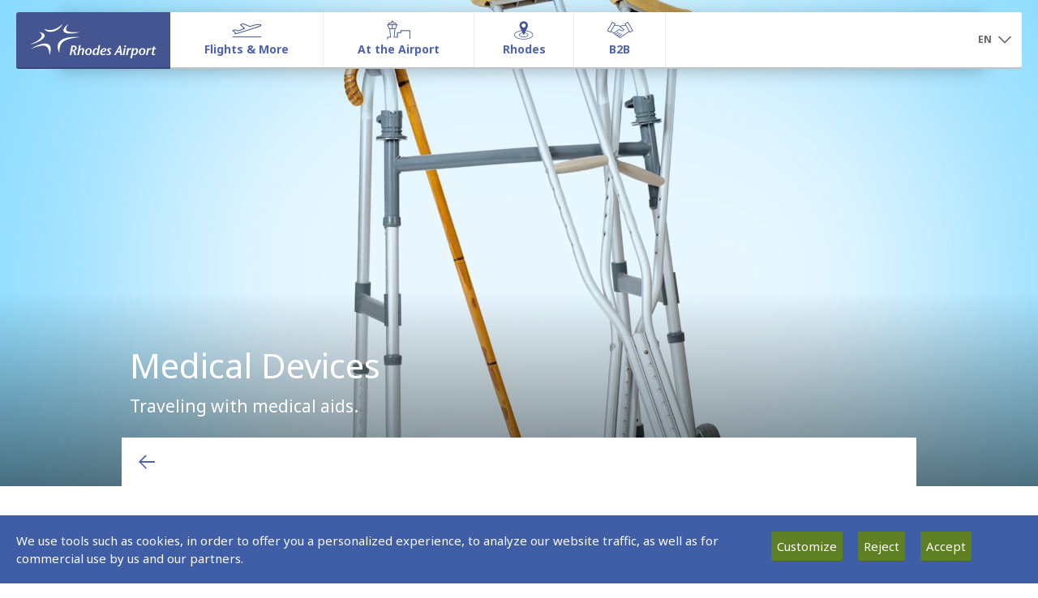

--- FILE ---
content_type: text/html; charset=UTF-8
request_url: https://www.rho-airport.gr/en/category-detailed/ctg_id-274/nd_id-943
body_size: 12156
content:

<script>
    // assign SiteAirportCode to Js Var
    var AirportCodeJsAssign = 'RHO';

</script>


<!DOCTYPE html>
<html class="no-js" lang="en">

<head>

	<title>Medical Devices | Rhodes Airport (RHO)</title>
	<meta charset="UTF-8"/>
	<meta http-equiv="X-UA-Compatible" content="IE=edge,chrome=1"/>
	<meta name="title" content='
'/>
	<meta name="keywords" content='
'/>
	<meta name="description" content='
'/>

	<!-- ensure proper rendering and touch zooming -->
	<meta name="viewport" content="width=device-width, initial-scale=1">
	<meta name="apple-mobile-web-app-capable" content="yes"/>
	<meta name="apple-touch-fullscreen" content="yes"/>

	<link rel="shortcut icon" href="/etc/clientlibs/fraport-airport/fraport.base.app/resources/img/favicon.ico">
	<link rel="stylesheet" href="/etc/clientlibs/fraport-airport/fraport.base.app.min.e7046088edf2c71496fba12a96b94b4d.css?1763116931" type="text/css">
	<link rel="stylesheet" href="/etc/clientlibs/fraport-airport/fraport.base.lib.map.min.be2bf8f3159f532967b3082649bcfa44.css?1763116931" type="text/css">
	<link rel="stylesheet" href="/etc/clientlibs/fraport-airport/font-awesome-4.7.0/css/font-awesome.min.css?1763116931" type="text/css">
	
	<script type="text/javascript" src="/etc/clientlibs/fraport-airport/fraport.base.lib.modernizr.min.d72365795bea5c7b99fdf92ceb8d3142.js?1763116931"></script>

	<!--[if lt IE 10]>
	<script type="text/javascript" src="/etc/clientlibs/fraport-airport/fraport.base.lib.ie.min.js"></script>
	<![endif]-->

	<!-- SVG injection for IE -->
	<script type="text/javascript" src="/etc/clientlibs/fraport-airport/fraport.base.lib.svginjector.min.b0085642ed25139877d1ab7e7a146d51.js?1763116931"></script>

    <script src="/templates/custom_js/jquery.min.js?1763116931"></script>
    <script type="text/javascript" src="/templates/custom_js/get_all_site_cookies.js?1763116931"></script>


    	


	
	<!-- Added stylesheets for idealimageslider -->
	<link rel="stylesheet" href="/templates/custom_js/ideal_image_slider/ideal-image-slider.css?1763116931">
    <link rel="stylesheet" href="/templates/custom_js/ideal_image_slider/themes/default/default.css?1763116931">
	
	
	<!--<link rel="stylesheet" type="text/css" href="/templates/custom_js/cookies/cookieconsent.css?1763116931"/>
	<script type="text/javascript" src="/templates/custom_js/cookies/cookieconsent.js?1763116931"></script>
	<script type="text/javascript">
		var lang = "en";
	</script>
	<script type="text/javascript" src="/templates/custom_js/cookies/callcookie.js?1763116931"></script>-->

    

        <script type="text/javascript">
			var gdpr_cookies_domain = '.rho-airport.gr';
			var _gat_cookie = '_gat_gtag_UA_97093066_3';
		</script>
    

    <link rel="stylesheet" type="text/css" href="/templates/custom_js/gdpr_cookies/gdpr_cookies.css?1763116931">
		<link rel="stylesheet" type="text/css" href="/etc/clientlibs/fraport-airport/a11y.css?1763116931">
    <script type="text/javascript" src="/templates/custom_js/gdpr_cookies/gdpr_cookies.js?1763116931"></script>
    <script type="text/javascript">
        var lang = "en";
        var gdpr_cookies_link = "/en/rho/cookies";
    </script>
    <script type="text/javascript" src="/templates/custom_js/gdpr_cookies/gdpr_cookies_call.js?1763116931"></script>

    <!--    LAUNCH GOOGLE TAG SERVICES-->
    <script type="text/javascript" src="/templates/custom_js/google_tag_services.js?1763116931"></script>

    <!--    LAUNCH GOOGLE TAG MANAGER-->
    <script>
        var SiteAirportCode = 'RHO';
    </script>
    <script type="text/javascript" src="/templates/custom_js/google_tag_manager.js?1763116931"></script>

</head>

<style>
    #shop_header > header {
        width:77%;
    }

    @media screen and (max-width: 991px) {
        #shop_header > header {
            width:100%;
        }
    }

    /* table styling starts here */
    .floatLeft {
        float:left;
        margin:0 20px 20px 0;
    }


    .fra_rich_text ul li {
        list-style: disc;
    }

    .fra_rich_text ul li::before {
        color: rgb(80, 100, 170);
        content: "";
        float: left;
        font-size: 1.5em;
        margin: -0.25em -0.55em;


    }

    ul.fra_table_row{

        height: 71px;
        text-align: center;
        vertical-align: middle;
        align:center;


    }

    .fra_table_td__icon img {

        max-width: 140px;
        max-height: 75px;
        width:auto;
        height:auto;
        object-fit: contain;
    }


    li.fra_table_th {

        vertical-align: middle;
        line-height: 30px;
        padding: 0px;
        text-align: center;
    }



    @media screen and (max-width: 767px){

        li.fra_table_td__icon
        {

            height:90px;
            float:left;
            clear:both;
        }

        li.fra_table_td__icon img{
            width:auto;
            height:auto;
            max-height:40px;
            max-width:40px;
            margin-top:40%;
        }

        li.fra_table_td:not(.fra_table_td__icon){

            display:inline-block;
            overflow: hidden;
            margin-right:65%;
        }

        .span.fra_copy_8{
            float:left;
        }

        ul.fra_table_row{
            height:auto;

        }


        .fra_table{
            overflow: hidden;
        }

    }


    @media screen and (max-width: 632px){
        li.fra_table_td:not(.fra_table_td__icon){

            display:inline-block;
            overflow: hidden;
            margin-right:64%;
        }
    }

    @media screen and (max-width: 613px){
        li.fra_table_td:not(.fra_table_td__icon){

            display:inline-block;
            overflow: hidden;
            margin-right:63%;
        }
    }

    @media screen and (max-width: 595px){
        li.fra_table_td:not(.fra_table_td__icon){

            display:inline-block;
            overflow: hidden;
            margin-right:62%;
        }
    }

    @media screen and (max-width: 578px){
        li.fra_table_td:not(.fra_table_td__icon){

            display:inline-block;
            overflow: hidden;
            margin-right:61%;
        }
    }


    @media screen and (max-width: 561px){
        li.fra_table_td:not(.fra_table_td__icon){

            display:inline-block;
            overflow: hidden;
            margin-right:55%;
        }
    }

    @media screen and (max-width: 481px){
        li.fra_table_td:not(.fra_table_td__icon){

            display:inline-block;
            overflow: hidden;
            margin-right:50%;
        }
    }

    @media screen and (max-width: 430px){
        li.fra_table_td:not(.fra_table_td__icon){

            display:inline-block;
            overflow: hidden;
            margin-right:35%;
        }
    }

    @media screen and (max-width: 330px){
        li.fra_table_td:not(.fra_table_td__icon){

            display:inline-block;
            overflow: hidden;
            margin-right:25%;
        }
    }

    @media screen and (max-width: 287px){
        li.fra_table_td:not(.fra_table_td__icon){

            display:inline-block;
            overflow: hidden;
            margin-right:15%;
        }
    }



        @supports (-ms-ime-align:auto) {
        .fra_table_td__icon img{

            max-width:140px;
            max-height:75px;
            width:auto;
            height:auto;

        }

        @media screen and (max-width: 767px){
            .fra_table_responsive .fra_table_td__icon img{
                            width:auto;
                height:auto;
                width:auto;


                max-height:40px;
                max-width:40px;
                margin-top:40%;
            }

            li.fra_table_td:not(.fra_table_td__icon){

                display:inline-block;
                overflow: hidden;
                margin-right:66%;
            }
        }

        @media screen and (max-width: 581px){

            li.fra_table_td:not(.fra_table_td__icon){

                display:inline-block;
                overflow: hidden;
                margin-right:60%;
            }
        }


        @media screen and (max-width: 487px){

            li.fra_table_td:not(.fra_table_td__icon){

                display:inline-block;
                overflow: hidden;
                margin-right:50%;
            }
        }


        @media screen and (max-width: 392px){

            li.fra_table_td:not(.fra_table_td__icon){

                display:inline-block;
                overflow: hidden;
                margin-right:40%;
            }
        }

        @media screen and (max-width: 332px){

            li.fra_table_td:not(.fra_table_td__icon){

                display:inline-block;
                overflow: hidden;
                margin-right:30%;
            }
        }
    }

    /* Table styling ends here */





    /* ///////////////////////////////////////////////////*/
    /* Same styling as in tpl_shop_detail.php starts here */



    section.jumbotron{

        height:600px;      /*new image height*/
        background: linear-gradient(to top, rgba(0,0,0,0.5) 0%, rgba(0,0,0,0) 40%); /*the black gradient*/

        overflow:hidden;
    }

    section.jumbotron img{
    //z-index: -1;
    }


    @media screen and (max-width: 767px){
        section.jumbotron{
            height:auto;
        }
    }

    #shop_header{
        margin: auto;
        max-width: 980px;
    }

    .fra_detail_page header.col-md-12, .fra_detail_page header.col-md-8 {
        margin-bottom: 20px;
        position: absolute;
        bottom: 50px;
        color: white;
    }

    @media screen and (max-width: 480px){
        .fra_detail_page header.col-md-12, .fra_detail_page header.col-md-8 {
            bottom: 20px;
        }
    }

    h1.fra_headline_1.fra_no_space{
        color: white;
    //height: 70px;
        margin-bottom: 22px;
        overflow: visible;
    }

    p.fra_copy_1.col-md-8, p.fra_copy_1.col-md-12{
        color: white;
        overflow: hidden;
    }


    /* style the images in the section for better readability */
    section.col-md-12 img{
        margin: 0 5px 0 5px;
    }


    /* Slider & buttons styling starts here */



    .ideal-image-slider, #slider, .ideal-image-slider.iis-effect-slide{
        position: absolute;
        width: 100%;
        height: 100% !important;
        top: 0;
        overflow: hidden;
            z-index: -1;
        }




    .iis-previous-nav, .iis-next-nav {
        opacity: 0.5 !important;
    //display: block !important;
    //width: 40px !important;
    //height: 40px !important;

    }

    .iis-previous-nav:hover, .iis-next-nav:hover {

        opacity:1 !important;
    }






    /* Old slider buttons styling starts here */
    /*.carousel-control.left, .carousel-control.right{
        z-index:1;
        width: 40px;
        height: 40px;
    }

    a.left.carousel-control svg.icon, a.right.carousel-control svg.icon{
        display: inline-block;
        width: 100%;
        height: 100%;
        cursor: pointer;
        fill: #fff;
        padding: 9px;
    }

    @media screen and (min-width: 768px){
        .carousel-control.left{
                opacity: 1;
                filter: alpha(opacity=100);
                position: absolute;
                width: 40px;
                height: 40px;
                background: rgba(130,150,200,0.4);
                border-radius: 20px;
                left: 60px;
                top:300px;
        }

        .carousel-control.right{
                opacity: 1;
                filter: alpha(opacity=100);
                position: absolute;
                width: 40px;
                height: 40px;
                background: rgba(130,150,200,0.4);
                border-radius: 20px;
                right: 60px;
                top:300px;
        }
    }


    @media screen and (max-width: 767px){
        .carousel-control.left, .carousel-control.right{
            visibility: hidden;
        }
    }

    .carousel-control.left:hover, .carousel-control.right:hover{
        background: rgba(130,150,200,0.7);
    }*/


    /* styling like in tpl_shop_detail.php ends here*/
    /* /////////////////////////////////////////////*/

    #category-HZ1{
        padding-bottom: 20px;
    }

    .fra_detail_page_article_container > .row:after{
        padding-bottom: 10px;
    }
    .fra_detail_page .fra_detail_aside {
        background: transparent;
    }
</style>

<body>
<style type="text/css">
    @media screen and min-width: 992{
        .sidebar-ads{
            float: right;
        }
    }
</style>
<script type="text/javascript">
    function getDevice(){
        var device = '';
        var width = screen.width;

        console.log(width);
        if(width>1280){
            device = 'desktop';
        }
        else if(width>980 && width<=1280){
            device = 'smalldesktop';
        }
        else if(width>728 && width<=980){
            device = 'tablet';
        }
        else if(width>480 && width<=728){
            device = 'phablet';
        }
        else if(width<=480){
            device = 'mobile';
        }

        return device;
    }

    function setCookie(name,value,days) {
        var expires = "";
        if (days) {
            var date = new Date();
            date.setTime(date.getTime() + (days*24*60*60*1000));
            expires = "; expires=" + date.toUTCString();
        }
        document.cookie = name + "=" + (value || "")  + expires + "; path=/";
    }
    function getCookie(name) {
        var nameEQ = name + "=";
        var ca = document.cookie.split(';');
        for(var i=0;i < ca.length;i++) {
            var c = ca[i];
            while (c.charAt(0)==' ') c = c.substring(1,c.length);
            if (c.indexOf(nameEQ) == 0) return c.substring(nameEQ.length,c.length);
        }
        return null;
    }
    function eraseCookie(name) {
        document.cookie = name+'=; Max-Age=-99999999;';
    }
</script>
<script type="text/javascript">
    var device = getDevice();
    eraseCookie('device');
    setCookie('device',device,1);

    var article_id = "274";

	googletag.cmd.push(function() {
        if(device == 'desktop')
        {
            // if(article_id != ""){
            //     googletag.defineSlot('/166388109/HZ1', [[1280, 90], [980, 90], [728, 90]], 'div-gpt-ad-1490712708321-0').addService(googletag.pubads());
            // }
            // else{
            //     googletag.defineSlot('/166388109/HZ1', [[1280, 90], [980, 90], [728, 90]], 'div-gpt-ad-1490712708321-0').addService(googletag.pubads());
            // }
            //
            // googletag.defineSlot('/166388109/HZ2', [[1280, 90], [980, 90], [728, 90]], 'div-gpt-ad-1490712708321-1').addService(googletag.pubads());
            // googletag.defineSlot('/166388109/HZ3', [[1280, 90], [980, 90], [728, 90]], 'div-gpt-ad-1490712708321-2').addService(googletag.pubads());
            // googletag.defineSlot('/166388109/HZ4', [[1280, 90], [980, 90], [728, 90]], 'div-gpt-ad-1490712708321-3').addService(googletag.pubads());
            // googletag.defineSlot('/166388109/HZ5', [[1280, 90], [980, 90], [728, 90]], 'div-gpt-ad-1490712708321-4').addService(googletag.pubads());
            // googletag.defineSlot('/166388109/HZ6', [[1280, 90], [980, 90], [728, 90]], 'div-gpt-ad-1490712708321-5').addService(googletag.pubads());
            // googletag.defineSlot('/166388109/HZ7', [[1280, 90], [980, 90], [728, 90]], 'div-gpt-ad-1490712708321-6').addService(googletag.pubads());
            // googletag.defineSlot('/166388109/HZ8', [[1280, 90], [980, 90], [728, 90]], 'div-gpt-ad-1490712708321-7').addService(googletag.pubads());
            // googletag.defineSlot('/166388109/HZ9', [[1280, 90], [980, 90], [728, 90]], 'div-gpt-ad-1490712708321-8').addService(googletag.pubads());
            // googletag.defineSlot('/166388109/HZ10', [[1280, 90], [980, 90], [728, 90]], 'div-gpt-ad-1490712708321-9').addService(googletag.pubads());
            // googletag.defineSlot('/166388109/RC1', [[225, 225], [225, 600]], 'div-gpt-ad-1532527065725-0').addService(googletag.pubads());
            // googletag.defineSlot('/166388109/RC2', [[225, 225], [225, 600]], 'div-gpt-ad-1532527065725-1').addService(googletag.pubads());
            // googletag.defineSlot('/166388109/RC3', [[225, 225], [225, 600]], 'div-gpt-ad-1532527065725-2').addService(googletag.pubads());

            if(article_id != ""){
                googletag.defineSlot('/166388109/HZ1', [[1280, 90], [980, 90]], 'div-gpt-ad-1490712708321-0').addService(googletag.pubads());
            }
            else{
                googletag.defineSlot('/166388109/HZ1', [[1280, 90], [980, 90]], 'div-gpt-ad-1490712708321-0').addService(googletag.pubads());
            }

            googletag.defineSlot('/166388109/HZ2', [[1280, 90], [980, 90]], 'div-gpt-ad-1490712708321-1').addService(googletag.pubads());
            googletag.defineSlot('/166388109/HZ3', [[1280, 90], [980, 90]], 'div-gpt-ad-1490712708321-2').addService(googletag.pubads());
            googletag.defineSlot('/166388109/HZ4', [[1280, 90], [980, 90]], 'div-gpt-ad-1490712708321-3').addService(googletag.pubads());
            googletag.defineSlot('/166388109/HZ5', [[1280, 90], [980, 90]], 'div-gpt-ad-1490712708321-4').addService(googletag.pubads());
            googletag.defineSlot('/166388109/HZ6', [[1280, 90], [980, 90]], 'div-gpt-ad-1490712708321-5').addService(googletag.pubads());
            googletag.defineSlot('/166388109/HZ7', [[1280, 90], [980, 90]], 'div-gpt-ad-1490712708321-6').addService(googletag.pubads());
            googletag.defineSlot('/166388109/HZ8', [[1280, 90], [980, 90]], 'div-gpt-ad-1490712708321-7').addService(googletag.pubads());
            googletag.defineSlot('/166388109/HZ9', [[1280, 90], [980, 90]], 'div-gpt-ad-1490712708321-8').addService(googletag.pubads());
            googletag.defineSlot('/166388109/HZ10', [[1280, 90], [980, 90]], 'div-gpt-ad-1490712708321-9').addService(googletag.pubads());
            googletag.defineSlot('/166388109/RC1', [[225, 225], [225, 600]], 'div-gpt-ad-1532527065725-0').addService(googletag.pubads());
            googletag.defineSlot('/166388109/RC2', [[225, 225], [225, 600]], 'div-gpt-ad-1532527065725-1').addService(googletag.pubads());
            googletag.defineSlot('/166388109/RC3', [[225, 225], [225, 600]], 'div-gpt-ad-1532527065725-2').addService(googletag.pubads());

        }
        else if(device == 'smalldesktop')
        {
            googletag.defineSlot('/166388109/HZ1', [[980, 90], [728, 90]], 'div-gpt-ad-1490712708321-0').addService(googletag.pubads());
            googletag.defineSlot('/166388109/HZ2', [[980, 90], [728, 90]], 'div-gpt-ad-1490712708321-1').addService(googletag.pubads());
            googletag.defineSlot('/166388109/HZ3', [[980, 90], [728, 90]], 'div-gpt-ad-1490712708321-2').addService(googletag.pubads());
            googletag.defineSlot('/166388109/HZ4', [[980, 90], [728, 90]], 'div-gpt-ad-1490712708321-3').addService(googletag.pubads());
            googletag.defineSlot('/166388109/HZ5', [[980, 90], [728, 90]], 'div-gpt-ad-1490712708321-4').addService(googletag.pubads());
            googletag.defineSlot('/166388109/HZ6', [[980, 90], [728, 90]], 'div-gpt-ad-1490712708321-5').addService(googletag.pubads());
            googletag.defineSlot('/166388109/HZ7', [[980, 90], [728, 90]], 'div-gpt-ad-1490712708321-6').addService(googletag.pubads());
            googletag.defineSlot('/166388109/HZ8', [[980, 90], [728, 90]], 'div-gpt-ad-1490712708321-7').addService(googletag.pubads());
            googletag.defineSlot('/166388109/HZ9', [[980, 90], [728, 90]], 'div-gpt-ad-1490712708321-8').addService(googletag.pubads());
            googletag.defineSlot('/166388109/HZ10', [[980, 90], [728, 90]], 'div-gpt-ad-1490712708321-9').addService(googletag.pubads());
            googletag.defineSlot('/166388109/RC1', [[225, 225], [225, 600]], 'div-gpt-ad-1532527065725-0').addService(googletag.pubads());
            googletag.defineSlot('/166388109/RC2', [[225, 225], [225, 600]], 'div-gpt-ad-1532527065725-1').addService(googletag.pubads());
            googletag.defineSlot('/166388109/RC3', [[225, 225], [225, 600]], 'div-gpt-ad-1532527065725-2').addService(googletag.pubads());
        }
        else if(device == 'tablet')
        {
            googletag.defineSlot('/166388109/HZ1', [[728, 90], [468, 60]], 'div-gpt-ad-1490712708321-0').addService(googletag.pubads());
            googletag.defineSlot('/166388109/HZ2', [[728, 90], [468, 60]], 'div-gpt-ad-1490712708321-1').addService(googletag.pubads());
            googletag.defineSlot('/166388109/HZ3', [[728, 90], [468, 60]], 'div-gpt-ad-1490712708321-2').addService(googletag.pubads());
            googletag.defineSlot('/166388109/HZ4', [[728, 90], [468, 60]], 'div-gpt-ad-1490712708321-3').addService(googletag.pubads());
            googletag.defineSlot('/166388109/HZ5', [[728, 90], [468, 60]], 'div-gpt-ad-1490712708321-4').addService(googletag.pubads());
            googletag.defineSlot('/166388109/HZ6', [[728, 90], [468, 60]], 'div-gpt-ad-1490712708321-5').addService(googletag.pubads());
            googletag.defineSlot('/166388109/HZ7', [[728, 90], [468, 60]], 'div-gpt-ad-1490712708321-6').addService(googletag.pubads());
            googletag.defineSlot('/166388109/HZ8', [[728, 90], [468, 60]], 'div-gpt-ad-1490712708321-7').addService(googletag.pubads());
            googletag.defineSlot('/166388109/HZ9', [[728, 90], [468, 60]], 'div-gpt-ad-1490712708321-8').addService(googletag.pubads());
            googletag.defineSlot('/166388109/HZ10', [[728, 90], [468, 60]], 'div-gpt-ad-1490712708321-9').addService(googletag.pubads());
            googletag.defineSlot('/166388109/RC1', [[225, 225], [225, 600]], 'div-gpt-ad-1532527065725-0').addService(googletag.pubads());
            googletag.defineSlot('/166388109/RC2', [[225, 225], [225, 600]], 'div-gpt-ad-1532527065725-1').addService(googletag.pubads());
            googletag.defineSlot('/166388109/RC3', [[225, 225], [225, 600]], 'div-gpt-ad-1532527065725-2').addService(googletag.pubads());
        }
        else if(device == 'phablet')
        {
            googletag.defineSlot('/166388109/HZ1', [[468, 60], [320, 50]], 'div-gpt-ad-1490712708321-0').addService(googletag.pubads());
            googletag.defineSlot('/166388109/HZ2', [[468, 60], [320, 50]], 'div-gpt-ad-1490712708321-1').addService(googletag.pubads());
            googletag.defineSlot('/166388109/HZ3', [[468, 60], [320, 50]], 'div-gpt-ad-1490712708321-2').addService(googletag.pubads());
            googletag.defineSlot('/166388109/HZ4', [[468, 60], [320, 50]], 'div-gpt-ad-1490712708321-3').addService(googletag.pubads());
            googletag.defineSlot('/166388109/HZ5', [[468, 60], [320, 50]], 'div-gpt-ad-1490712708321-4').addService(googletag.pubads());
            googletag.defineSlot('/166388109/HZ6', [[468, 60], [320, 50]], 'div-gpt-ad-1490712708321-5').addService(googletag.pubads());
            googletag.defineSlot('/166388109/HZ7', [[468, 60], [320, 50]], 'div-gpt-ad-1490712708321-6').addService(googletag.pubads());
            googletag.defineSlot('/166388109/HZ8', [[468, 60], [320, 50]], 'div-gpt-ad-1490712708321-7').addService(googletag.pubads());
            googletag.defineSlot('/166388109/HZ9', [[468, 60], [320, 50]], 'div-gpt-ad-1490712708321-8').addService(googletag.pubads());
            googletag.defineSlot('/166388109/HZ10', [[468, 60], [320, 50]], 'div-gpt-ad-1490712708321-9').addService(googletag.pubads());
            googletag.defineSlot('/166388109/RC1', [225, 600], 'div-gpt-ad-1532527065725-0').addService(googletag.pubads());
            googletag.defineSlot('/166388109/RC2', [225, 600], 'div-gpt-ad-1532527065725-1').addService(googletag.pubads());
            googletag.defineSlot('/166388109/RC3', [225, 600], 'div-gpt-ad-1532527065725-2').addService(googletag.pubads());
        }
        else if(device == 'mobile')
        {
            googletag.defineSlot('/166388109/HZ1', [320, 50], 'div-gpt-ad-1490712708321-0').addService(googletag.pubads());
            googletag.defineSlot('/166388109/HZ2', [320, 50], 'div-gpt-ad-1490712708321-1').addService(googletag.pubads());
            googletag.defineSlot('/166388109/HZ3', [320, 50], 'div-gpt-ad-1490712708321-2').addService(googletag.pubads());
            googletag.defineSlot('/166388109/HZ4', [320, 50], 'div-gpt-ad-1490712708321-3').addService(googletag.pubads());
            googletag.defineSlot('/166388109/HZ5', [320, 50], 'div-gpt-ad-1490712708321-4').addService(googletag.pubads());
            googletag.defineSlot('/166388109/HZ6', [320, 50], 'div-gpt-ad-1490712708321-5').addService(googletag.pubads());
            googletag.defineSlot('/166388109/HZ7', [320, 50], 'div-gpt-ad-1490712708321-6').addService(googletag.pubads());
            googletag.defineSlot('/166388109/HZ8', [320, 50], 'div-gpt-ad-1490712708321-7').addService(googletag.pubads());
            googletag.defineSlot('/166388109/HZ9', [320, 50], 'div-gpt-ad-1490712708321-8').addService(googletag.pubads());
            googletag.defineSlot('/166388109/HZ10', [320, 50], 'div-gpt-ad-1490712708321-9').addService(googletag.pubads());
            googletag.defineSlot('/166388109/RC1', [225, 600], 'div-gpt-ad-1532527065725-0').addService(googletag.pubads());
            googletag.defineSlot('/166388109/RC2', [225, 600], 'div-gpt-ad-1532527065725-1').addService(googletag.pubads());
            googletag.defineSlot('/166388109/RC3', [225, 600], 'div-gpt-ad-1532527065725-2').addService(googletag.pubads());
        }
        else
        {
            //do stuff
        }

        googletag.pubads().enableSingleRequest();
        googletag.pubads().collapseEmptyDivs();
        googletag.pubads().addEventListener('slotRenderEnded', function(event) {
            var is_empty = event.isEmpty;
            var ad_id = event.slot.o.m;

            if(
                ad_id == 'div-gpt-ad-1532527065725-0' ||
                ad_id == 'div-gpt-ad-1532527065725-1' ||
                ad_id == 'div-gpt-ad-1532527065725-2'
            ){
                if(!is_empty){
                    $(".fra_detail_aside").removeClass('empty-RC-ad');
                }
            }
            else if(ad_id == 'div-gpt-ad-1490712708321-0'){
                if(!is_empty){
                    $("#category-HZ1").addClass('exist-ad');

                    var ad_id_array = ad_id.split("-");
                    var ad_id_order = ad_id_array[4];
                    ad_id_order++;
                    $("#dfp-zone-"+ad_id_order).addClass('exist-ad');
                }
            }
            else{
                if(!is_empty){
                    var ad_id_array = ad_id.split("-");
                    var ad_id_order = ad_id_array[4];
                    ad_id_order++;
                    $("#dfp-zone-"+ad_id_order).addClass('exist-ad');
                }
            }
        });

        googletag.pubads().setTargeting("RHO_EN",["Categories","274"]).setTargeting("render_type", ["desktop"]);

        googletag.enableServices();
    });
</script>

	<div class="fra_page ">
	
<style>
	.fra_megadrop > .col-lg-12 > li > .fra_megadrop_img_wrapper
	{
		width: 100%;
	}
	
	.fra_megadrop > .col-lg-12 > li > .fra_megadrop_img_wrapper > img
	{
		max-height: 315px;
	}
	
	.fra_megadrop .nav .fra_megadrop_item > p
	{
		color: #666;
		cursor: default;
	}
	
	@media (min-width: 992px)
	{
		.fra_active .fra_megadrop > .col-lg-12:after
		{
			width: -webkit-calc(100% - -10px);
			width: -moz-calc(100% - -10px);
			width: calc(100% - -10px);
		}
	}
</style>

	<header class="fra_header">
		<nav class="navbar navbar-fixed-top fra_active fra_js_header">
			<div class="container-fluid fra_container__header">
				<div class="fra_mainnav">
					<div class="navbar-header">
						<button class="navbar-toggle fra_js_open_offcanvas" type="button" aria-label="Open navigation menu">
							<svg role="presentation" class="icon">
								<use xlink:href="#icon-menu"></use>
							</svg>
						</button>
                                                <a href="/en" class="fra_logo_wrapper" style="text-decoration:none;" aria-label="Homepage">
                            <img src="/content/images/logos/RHOlogo.svg?1763116931" style="width:100%;" alt="RHOlogo"/>
                        </a>
                        					</div>

					<div class="navmenu-fixed-left fra_navbar_offcanvas">
						<ul class="nav navbar-nav fra_js_navbar_left">
							<!-- header bar with close icon -->
							<li class="fra_close_offcanvas fra_js_close_offcanvas visible-xs-block">
								<svg role="presentation" class="icon">
									<use xlink:href="#icon-close"></use>
								</svg>
							</li>

							<!-- slider navigation -->
							<li class="dropdown fra_dropdown_offcanvas visible-xs">
								<!-- dropdown comes via JS, SVG must be there already -->
								<a aria-expanded="false" role="button" data-toggle="dropdown" class="dropdown-toggle" aria-label="Toggle navigation menu">
									<span class="fra_dropdown_icon_wrapper">
										<svg role="presentation" class="icon">
											<use xlink:href="#icon-dropdown"></use>
										</svg>
									</span>
								</a>
								<ul class="dropdown-menu"></ul>
							</li>

							<!-- slider container -->
							<li class="fra_slider_container_wrapper">
								<ul class="nav fra_slider_container fra_js_slider_container">
								
														
									<li class="fra_mainnav_item fra_current" data-index="0">
										<div class="fra_mainnav_label_container">
											<img src="data:image/svg+xml;charset=utf8,%3Csvg%20xmlns='http://www.w3.org/2000/svg'%3E%3C/svg%3E"  style="margin-top:10px; margin-bottom:-22px;background-image: url('/uploads/sys_media/0/270/flightsmenuicon.png');background-position-x: 0px;" width="45" height="24" alt="Flights & More">
											<div class="fra_mainnav_label">Flights & More</div>
											<div class="fra_mainnav_label__spacer">Flights & More</div>
											
											<span class="fra_mainnav_label__addition">
																						</span>
										</div>

										<div class="fra_megadrop" style="background: white;">
											
																						
											<ul class="nav col-xs-3 col-sm-3 col-md-6 col-lg-6" data-index="0">
												<!-- slider container -->
												<li class="fra_megadrop_item hidden-xs">
													<h1 class="fra_headline_6"><!--fra_current-->
													<a href="/en/flights--more/flights--destinations" aria-label="Flights & Destinations">Flights & Destinations</a>
													</h1>
												</li>
												<li class="fra_megadrop_item hidden-xs">
													<a class="fra_megadrop_img_wrapper" href="/en/flights--more/flights--destinations" aria-label="View Flights & Destinations">
														<img src="/uploads/sys_media/0/278/menu-iStock-576926224_1280x720.jpg" alt="Flights & Destinations" />
													</a>
												</li>
												
												

																								<li class="fra_megadrop_item">
												<a class="btn-link fra_btn_icon fra_btn_icon__left" href="/en/flights--more/flights--destinations#arrivals--departures" aria-label="Arrivals & Departures">
												<span class="fra_icon">
												<svg role="presentation" class="icon">
												<use xlink:href="#icon-arrow-right"></use>
												</svg>
												</span>
												<span class="fra_single_line_clamp fra_icon_link">
												Arrivals & Departures												</span>
												</a>
												</li>
																								<li class="fra_megadrop_item">
												<a class="btn-link fra_btn_icon fra_btn_icon__left" href="/en/flights--more/flights--destinations#airlines" aria-label="Airlines">
												<span class="fra_icon">
												<svg role="presentation" class="icon">
												<use xlink:href="#icon-arrow-right"></use>
												</svg>
												</span>
												<span class="fra_single_line_clamp fra_icon_link">
												Airlines												</span>
												</a>
												</li>
																								<li class="fra_megadrop_item">
												<a class="btn-link fra_btn_icon fra_btn_icon__left" href="/en/flights--more/flights--destinations#destinations" aria-label="Destinations">
												<span class="fra_icon">
												<svg role="presentation" class="icon">
												<use xlink:href="#icon-arrow-right"></use>
												</svg>
												</span>
												<span class="fra_single_line_clamp fra_icon_link">
												Destinations												</span>
												</a>
												</li>
																							</ul>

																						
											<ul class="nav col-xs-3 col-sm-3 col-md-6 col-lg-6" data-index="1">
												<!-- slider container -->
												<li class="fra_megadrop_item hidden-xs">
													<h1 class="fra_headline_6"><!--fra_current-->
													<a href="/en/flights--more/airport-information" aria-label="Airport information">Airport information</a>
													</h1>
												</li>
												<li class="fra_megadrop_item hidden-xs">
													<a class="fra_megadrop_img_wrapper" href="/en/flights--more/airport-information" aria-label="View Airport information">
														<img src="/uploads/sys_media/0/277/menu-iStock-585151926_1280x720.jpg" alt="Airport information" />
													</a>
												</li>
												
												

																								<li class="fra_megadrop_item">
												<a class="btn-link fra_btn_icon fra_btn_icon__left" href="/en/flights--more/airport-information#to--from-the-airport" aria-label="To & From the Airport">
												<span class="fra_icon">
												<svg role="presentation" class="icon">
												<use xlink:href="#icon-arrow-right"></use>
												</svg>
												</span>
												<span class="fra_single_line_clamp fra_icon_link">
												To & From the Airport												</span>
												</a>
												</li>
																								<li class="fra_megadrop_item">
												<a class="btn-link fra_btn_icon fra_btn_icon__left" href="/en/category-detailed/ctg_id-263/nd_id-942" aria-label="Parking">
												<span class="fra_icon">
												<svg role="presentation" class="icon">
												<use xlink:href="#icon-arrow-right"></use>
												</svg>
												</span>
												<span class="fra_single_line_clamp fra_icon_link">
												Parking												</span>
												</a>
												</li>
																								<li class="fra_megadrop_item">
												<a class="btn-link fra_btn_icon fra_btn_icon__left" href="/en/flights--more/airport-information#passengers-information" aria-label="Passengers Information">
												<span class="fra_icon">
												<svg role="presentation" class="icon">
												<use xlink:href="#icon-arrow-right"></use>
												</svg>
												</span>
												<span class="fra_single_line_clamp fra_icon_link">
												Passengers Information												</span>
												</a>
												</li>
																							</ul>

												

										</div>
									</li>
							   
									
														
									<li class="fra_mainnav_item fra_current" data-index="1">
										<div class="fra_mainnav_label_container">
											<img src="data:image/svg+xml;charset=utf8,%3Csvg%20xmlns='http://www.w3.org/2000/svg'%3E%3C/svg%3E"  style="margin-top:10px; margin-bottom:-22px;background-image: url('/uploads/sys_media/0/272/thessmenuicon.png');background-position-x: 0px;" width="45" height="24" alt="At the Airport">
											<div class="fra_mainnav_label">At the Airport</div>
											<div class="fra_mainnav_label__spacer">At the Airport</div>
											
											<span class="fra_mainnav_label__addition">
																						</span>
										</div>

										<div class="fra_megadrop" style="background: white;">
											
																						
											<ul class="nav col-xs-3 col-sm-3 col-md-6 col-lg-6" data-index="0">
												<!-- slider container -->
												<li class="fra_megadrop_item hidden-xs">
													<h1 class="fra_headline_6"><!--fra_current-->
													<a href="/en/at-the-airport/shop--dine" aria-label="Shop & Dine">Shop & Dine</a>
													</h1>
												</li>
												<li class="fra_megadrop_item hidden-xs">
													<a class="fra_megadrop_img_wrapper" href="/en/at-the-airport/shop--dine" aria-label="View Shop & Dine">
														<img src="/uploads/sys_media/0/284/menu-shutterstock_416876203_new_1280x720.jpg" alt="Shop & Dine" />
													</a>
												</li>
												
												

																								<li class="fra_megadrop_item">
												<a class="btn-link fra_btn_icon fra_btn_icon__left" href="/en/at-the-airport/shop--dine#shops" aria-label="Shops">
												<span class="fra_icon">
												<svg role="presentation" class="icon">
												<use xlink:href="#icon-arrow-right"></use>
												</svg>
												</span>
												<span class="fra_single_line_clamp fra_icon_link">
												Shops												</span>
												</a>
												</li>
																								<li class="fra_megadrop_item">
												<a class="btn-link fra_btn_icon fra_btn_icon__left" href="/en/shop-detailed-page/shop_id-104/nd_id-945" aria-label="Hellenic Duty Free Shops">
												<span class="fra_icon">
												<svg role="presentation" class="icon">
												<use xlink:href="#icon-arrow-right"></use>
												</svg>
												</span>
												<span class="fra_single_line_clamp fra_icon_link">
												Hellenic Duty Free Shops												</span>
												</a>
												</li>
																								<li class="fra_megadrop_item">
												<a class="btn-link fra_btn_icon fra_btn_icon__left" href="/en/at-the-airport/shop--dine#restaurants--cafes" aria-label="Restaurants & Cafes">
												<span class="fra_icon">
												<svg role="presentation" class="icon">
												<use xlink:href="#icon-arrow-right"></use>
												</svg>
												</span>
												<span class="fra_single_line_clamp fra_icon_link">
												Restaurants & Cafes												</span>
												</a>
												</li>
																							</ul>

																						
											<ul class="nav col-xs-3 col-sm-3 col-md-6 col-lg-6" data-index="1">
												<!-- slider container -->
												<li class="fra_megadrop_item hidden-xs">
													<h1 class="fra_headline_6"><!--fra_current-->
													<a href="/en/at-the-airport/airport-services" aria-label="Airport Services">Airport Services</a>
													</h1>
												</li>
												<li class="fra_megadrop_item hidden-xs">
													<a class="fra_megadrop_img_wrapper" href="/en/at-the-airport/airport-services" aria-label="View Airport Services">
														<img src="/uploads/sys_media/0/280/menu-iStock-498314423_560x315.jpg" alt="Airport Services" />
													</a>
												</li>
												
												

																								<li class="fra_megadrop_item">
												<a class="btn-link fra_btn_icon fra_btn_icon__left" href="/en/category-detailed/ctg_id-749/nd_id-1788" aria-label="Lost Property">
												<span class="fra_icon">
												<svg role="presentation" class="icon">
												<use xlink:href="#icon-arrow-right"></use>
												</svg>
												</span>
												<span class="fra_single_line_clamp fra_icon_link">
												Lost Property												</span>
												</a>
												</li>
																								<li class="fra_megadrop_item">
												<a class="btn-link fra_btn_icon fra_btn_icon__left" href="/en/at-the-airport/airport-services#business-lounges" aria-label="Business Lounges">
												<span class="fra_icon">
												<svg role="presentation" class="icon">
												<use xlink:href="#icon-arrow-right"></use>
												</svg>
												</span>
												<span class="fra_single_line_clamp fra_icon_link">
												Business Lounges												</span>
												</a>
												</li>
																								<li class="fra_megadrop_item">
												<a class="btn-link fra_btn_icon fra_btn_icon__left" href="/en/category-detailed/ctg_id-276/nd_id-949" aria-label="First Aid">
												<span class="fra_icon">
												<svg role="presentation" class="icon">
												<use xlink:href="#icon-arrow-right"></use>
												</svg>
												</span>
												<span class="fra_single_line_clamp fra_icon_link">
												First Aid												</span>
												</a>
												</li>
																								<li class="fra_megadrop_item">
												<a class="btn-link fra_btn_icon fra_btn_icon__left" href="/en/category-detailed/ctg_id-278/nd_id-950" aria-label="ATMs">
												<span class="fra_icon">
												<svg role="presentation" class="icon">
												<use xlink:href="#icon-arrow-right"></use>
												</svg>
												</span>
												<span class="fra_single_line_clamp fra_icon_link">
												ATMs												</span>
												</a>
												</li>
																								<li class="fra_megadrop_item">
												<a class="btn-link fra_btn_icon fra_btn_icon__left" href="/en/category-detailed/ctg_id-563/nd_id-951" aria-label="Currency exchange">
												<span class="fra_icon">
												<svg role="presentation" class="icon">
												<use xlink:href="#icon-arrow-right"></use>
												</svg>
												</span>
												<span class="fra_single_line_clamp fra_icon_link">
												Currency exchange												</span>
												</a>
												</li>
																								<li class="fra_megadrop_item">
												<a class="btn-link fra_btn_icon fra_btn_icon__left" href="/en/category-detailed/ctg_id-281/nd_id-969" aria-label="Car Rental">
												<span class="fra_icon">
												<svg role="presentation" class="icon">
												<use xlink:href="#icon-arrow-right"></use>
												</svg>
												</span>
												<span class="fra_single_line_clamp fra_icon_link">
												Car Rental												</span>
												</a>
												</li>
																								<li class="fra_megadrop_item">
												<a class="btn-link fra_btn_icon fra_btn_icon__left" href="/en/category-detailed/ctg_id-280/nd_id-970" aria-label="Internet Access (WiFi)">
												<span class="fra_icon">
												<svg role="presentation" class="icon">
												<use xlink:href="#icon-arrow-right"></use>
												</svg>
												</span>
												<span class="fra_single_line_clamp fra_icon_link">
												Internet Access (WiFi)												</span>
												</a>
												</li>
																							</ul>

												

										</div>
									</li>
							   
									
														
									<li class="fra_mainnav_item fra_current" data-index="2">
										<div class="fra_mainnav_label_container">
											<img src="data:image/svg+xml;charset=utf8,%3Csvg%20xmlns='http://www.w3.org/2000/svg'%3E%3C/svg%3E"  style="margin-top:10px; margin-bottom:-22px;background-image: url('/uploads/sys_media/0/271/attheairportmenuicon.png');background-position-x: 0px;" width="45" height="24" alt="Rhodes">
											<div class="fra_mainnav_label">Rhodes</div>
											<div class="fra_mainnav_label__spacer">Rhodes</div>
											
											<span class="fra_mainnav_label__addition">
																						</span>
										</div>

										<div class="fra_megadrop">
											
																						
											<ul class="nav col-xs-3 col-sm-3 col-md-12 col-lg-12" data-index="0">
												<!-- slider container -->
												<li class="fra_megadrop_item hidden-xs">
													<h1 class="fra_headline_6"><!--fra_current-->
													<a href="/en/category-detailed/ctg_id-289/nd_id-937" aria-label="Welcome to Rhodes">Welcome to Rhodes</a>
													</h1>
												</li>
												<li class="fra_megadrop_item hidden-xs">
													<a class="fra_megadrop_img_wrapper" href="/en/category-detailed/ctg_id-289/nd_id-937" aria-label="View Welcome to Rhodes">
														<img src="/uploads/sys_media/0/437/fullmenu-1_iStock-485673364_1160x315.jpg" alt="Welcome to Rhodes" />
													</a>
												</li>
												<li class="fra_megadrop_item hidden-xs">
													<p>
														<p>No matter what anyone says or does, my task is to be emerald, my color undiminished”. As an allegory, this quote by Marcus Aurelius works hand in glove for Rhodes.</p>													</p>
												</li>
												
												

																								<li class="fra_megadrop_item">
													<a class="btn-link fra_btn_icon fra_btn_icon__left" href="/en/category-detailed/ctg_id-289/nd_id-977" aria-label="Learn More">
														<span class="fra_icon">
															<svg role="presentation" class="icon">
																<use xlink:href="#icon-arrow-right"></use>
															</svg>
														</span>
														<span class="fra_single_line_clamp fra_icon_link">
															Learn More														</span>
													</a>
												</li>
																							</ul>

												

										</div>
									</li>
							   
									
														
									<li class="fra_mainnav_item fra_current" data-index="3">
										<div class="fra_mainnav_label_container">
											<img src="data:image/svg+xml;charset=utf8,%3Csvg%20xmlns='http://www.w3.org/2000/svg'%3E%3C/svg%3E"  style="margin-top:10px; margin-bottom:-22px;background-image: url('/uploads/sys_media/0/273/B2BMenuIcon.png');background-position-x: 0px;" width="45" height="24" alt="Β2Β">
											<div class="fra_mainnav_label">Β2Β</div>
											<div class="fra_mainnav_label__spacer">Β2Β</div>
											
											<span class="fra_mainnav_label__addition">
																						</span>
										</div>

										<div class="fra_megadrop" style="background: white;">
											
																						
											<ul class="nav col-xs-3 col-sm-3 col-md-6 col-lg-6" data-index="0">
												<!-- slider container -->
												<li class="fra_megadrop_item hidden-xs">
													<h1 class="fra_headline_6"><!--fra_current-->
													<a href="/en/b2b/aeronautical-activities" aria-label="Aeronautical Activities">Aeronautical Activities</a>
													</h1>
												</li>
												<li class="fra_megadrop_item hidden-xs">
													<a class="fra_megadrop_img_wrapper" href="/en/b2b/aeronautical-activities" aria-label="View Aeronautical Activities">
														<img src="/uploads/sys_media/0/281/menu-iStock-627341480_560x315.jpg" alt="Aeronautical Activities" />
													</a>
												</li>
												
												

																								<li class="fra_megadrop_item">
												<a class="btn-link fra_btn_icon fra_btn_icon__left" href="/en/category-detailed/ctg_id-290/nd_id-961" aria-label="Airport charges and fees">
												<span class="fra_icon">
												<svg role="presentation" class="icon">
												<use xlink:href="#icon-arrow-right"></use>
												</svg>
												</span>
												<span class="fra_single_line_clamp fra_icon_link">
												Airport charges and fees												</span>
												</a>
												</li>
																								<li class="fra_megadrop_item">
												<a class="btn-link fra_btn_icon fra_btn_icon__left" href="/en/category-detailed/ctg_id-286/nd_id-962" aria-label="Aviation Marketing">
												<span class="fra_icon">
												<svg role="presentation" class="icon">
												<use xlink:href="#icon-arrow-right"></use>
												</svg>
												</span>
												<span class="fra_single_line_clamp fra_icon_link">
												Aviation Marketing												</span>
												</a>
												</li>
																								<li class="fra_megadrop_item">
												<a class="btn-link fra_btn_icon fra_btn_icon__left" href="/en/category-detailed/ctg_id-578/nd_id-1631" aria-label="General Aviation">
												<span class="fra_icon">
												<svg role="presentation" class="icon">
												<use xlink:href="#icon-arrow-right"></use>
												</svg>
												</span>
												<span class="fra_single_line_clamp fra_icon_link">
												General Aviation												</span>
												</a>
												</li>
																							</ul>

																						
											<ul class="nav col-xs-3 col-sm-3 col-md-6 col-lg-6" data-index="1">
												<!-- slider container -->
												<li class="fra_megadrop_item hidden-xs">
													<h1 class="fra_headline_6"><!--fra_current-->
													<a href="/en/b2b/commercial-activities" aria-label="Commercial Activities">Commercial Activities</a>
													</h1>
												</li>
												<li class="fra_megadrop_item hidden-xs">
													<a class="fra_megadrop_img_wrapper" href="/en/b2b/commercial-activities" aria-label="View Commercial Activities">
														<img src="/uploads/sys_media/0/282/menu-iStock-469447028_1280x720.jpg" alt="Commercial Activities" />
													</a>
												</li>
												
												

																								<li class="fra_megadrop_item">
												<a class="btn-link fra_btn_icon fra_btn_icon__left" href="/en/category-detailed/ctg_id-284/nd_id-963" aria-label="Partnership Opportunities">
												<span class="fra_icon">
												<svg role="presentation" class="icon">
												<use xlink:href="#icon-arrow-right"></use>
												</svg>
												</span>
												<span class="fra_single_line_clamp fra_icon_link">
												Partnership Opportunities												</span>
												</a>
												</li>
																								<li class="fra_megadrop_item">
												<a class="btn-link fra_btn_icon fra_btn_icon__left" href="/en/category-detailed/ctg_id-287/nd_id-964" aria-label="Advertising at the Airport">
												<span class="fra_icon">
												<svg role="presentation" class="icon">
												<use xlink:href="#icon-arrow-right"></use>
												</svg>
												</span>
												<span class="fra_single_line_clamp fra_icon_link">
												Advertising at the Airport												</span>
												</a>
												</li>
																								<li class="fra_megadrop_item">
												<a class="btn-link fra_btn_icon fra_btn_icon__left" href="/en/category-detailed/ctg_id-288/nd_id-965" aria-label="Events & Promotions">
												<span class="fra_icon">
												<svg role="presentation" class="icon">
												<use xlink:href="#icon-arrow-right"></use>
												</svg>
												</span>
												<span class="fra_single_line_clamp fra_icon_link">
												Events & Promotions												</span>
												</a>
												</li>
																								<li class="fra_megadrop_item">
												<a class="btn-link fra_btn_icon fra_btn_icon__left" href="/en/category-detailed/ctg_id-734/nd_id-1774" aria-label="Fast Lane service">
												<span class="fra_icon">
												<svg role="presentation" class="icon">
												<use xlink:href="#icon-arrow-right"></use>
												</svg>
												</span>
												<span class="fra_single_line_clamp fra_icon_link">
												Fast Lane service												</span>
												</a>
												</li>
																							</ul>

												

										</div>
									</li>
							   
									
								

								</ul>				
							</li>
    
							<!-- Megadrop footer list -->
							<li id="fra_megadrop_footer_left" class="fra_megadrop fra_megadrop__footer">
								<ul class="fra_megadrop_footer_list" style="padding:0 0 0 0;">
																																			</ul>
							</li>
							
														
							<li class="fra_search_link fra_js_searchfield_trigger visible-xs">
							
								<li class="fra_mainnav_item fra_langselect dropdown fra_js_dropdown visible-xs" style="width:100%;">
									<a aria-expanded="false" role="button" data-toggle="dropdown" class="dropdown-toggle" href="#" style="top:560px;" aria-label="Select language">
										<span style="text-transform:uppercase; color:#666; background-color:#fff;">EN</span>
										<span class="fra_dropdown_icon_wrapper" style="background-color:#fff;">
											<svg role="presentation" class="icon hidden-xs">
												<use xlink:href="#icon-dropdown"></use>
											</svg>
											<svg role="presentation" class="icon visible-xs" style="fill:#666;">
												<use xlink:href="#icon-link"></use>
											</svg>
										</span>
									</a>
									<ul role="menu" class="dropdown-menu" style="position:absolute;">
										<li style="margin-top:440px;position:absolute;">
											<a href="/el/category-detailed/ctg_id-274/nd_id-943" style="background-color:#3c3c3c; color:#fff; border-top:1px solid #bec3c3; border-bottom: 1px solid #bec3c3;" aria-label="Switch to Greek">GR</a>
										</li>
										<li style="margin-top:502px;position:absolute;">
											<a href="/en/category-detailed/ctg_id-274/nd_id-943" style="background-color:#3c3c3c; color:#fff;" aria-label="Switch to English">EN</a>
										</li>
									</ul>
									<span class="fra_back_btn fra_icon" style="top:501px;">
										<svg class="icon" role="presentation" style="fill:#fff;">
											<use xlink:href="#icon-link"></use>
										</svg>
									</span>
								</li>
							</li>
						</ul>
											</div>					
										<div class="navbar-nav navbar-right">
												<ul class="nav navmenu-fixed-right fra_navbar_offcanvas fra_js_navbar_right">
														<li class="dropdown fra_dropdown_offcanvas visible-xs">
								<a aria-expanded="false" role="button" data-toggle="dropdown" class="dropdown-toggle" href="#">
									<span class="fra_dropdown_icon_wrapper">
										<svg role="presentation" class="icon">
											<use xlink:href="#icon-dropdown"></use>
										</svg>
									</span>
								</a>
								<ul class="dropdown-menu"></ul>
							</li>
							
														<li class="fra_mainnav_item fra_service_nav_btn">
																								<div class="fra_megadrop">
									<div class="fra_servicenav_content fra_js_servicenav_content">
																																																		<ul id="fra_external_minicart" class="nav col-sm-3 fra_minicart" data-index="3">
											<li class="fra_megadrop_item">  
												<h1 class="fra_headline_6">
													<a href="#" aria-label="Megadrop Item Link"></a>
												</h1>
												<a class="fra_megadrop_img_wrapper" href="#" aria-label="Megadrop Image Wrapper Link">
													<img src="#" alt="" height="146" width="260" data-original="#"/>
												</a>   
												<p class="fra_copy_8"></p> 
												<div>
													<div>
														<div class="fra_rich_text"></div>  
													</div>
												</div>
												<a class="btn-link fra_btn_icon fra_btn_icon__left" href="#" aria-label="Megadrop Icon Link - Right Arrow">
													<span class="fra_icon">
														<svg role="presentation" class="icon">
															<use xlink:href="#icon-arrow-right"/>
														</svg>
													</span>
													<span class="fra_single_line_clamp fra_icon_link"></span>
												</a>
											</li>
										</ul>
									</div>
								</div>
							</li>

							<!-- Megadrop footer list for service navigation -->
							<li id="fra_megadrop_footer_right" class="fra_megadrop fra_megadrop__footer">
								<div class="fra_megadrop_footer_slider">
									<div class="fra_login_form_wrapper">
																														<div class="col-sm-6 fra_login_col">
											<h1 class="fra_headline_6">Log-in</h1>
											<div class="hidden-xs">
												<div>
													<div class="fra_rich_text"></div>
												</div>
											</div>
											<form id="fra_login_form" name="fra_login_form" class="col-sm-8" method="POST">
												<div class="form-group"></div>
											</form>
										</div>
																			</div>
																	</div>
							</li>
							<li class="fra_mainnav_item fra_langselect dropdown fra_js_dropdown" id="weather_iframe" style="padding-top:16px;">
                                <script type='text/javascript'>
                                    var Weather_AirportLatitude = '36.405399322509766';
                                    var Weather_AirportLongitude = '28.086200714111328';
                                    var Weather_SiteDomainName = 'www.rho-airport.gr';
                                    var Weather_NodeUrl = '/en/rho/weather-page';
                                    var Weather_Title = 'Current airport weather conditions';

                                    if ( typeof CustomCookieControl !== 'undefined' && CustomCookieControl == 'true' && typeof CustomCookiePrefsPreference !== 'undefined' && CustomCookiePrefsPreference == true )
                                    {
                                        var iframe = document.createElement('iframe');
                                        iframe.src = '//www.weather.gr/feeds/airports/menu.aspx?lat=' +Weather_AirportLatitude+ '&lon='+Weather_AirportLongitude+'&units=metric&returnUrl=http://'+Weather_SiteDomainName+Weather_NodeUrl+'';
                                        iframe.width = '100';
                                        iframe.height = '47';
                                        iframe.frameBorder = '0';
                                        iframe.title = Weather_Title;
                                        document.getElementById("weather_iframe").appendChild(iframe);

                                    }
                                </script>
<!--                                --><!--                                    <iframe style="width:100px;height:50px;margin-top:17px;float:left;overflow:hidden;" scrolling="no" frameborder="0" src="//www.weather.gr/feeds/airports/menu.aspx?lat=--><!--&lon=--><!--&units=metric&returnUrl=http://--><!----><!--"></iframe>-->
<!--								-->							</li>
							<!-- language selector -->
							<li class="fra_mainnav_item fra_langselect dropdown fra_js_dropdown">
								<a aria-expanded="false" role="button" data-toggle="dropdown" class="dropdown-toggle" href="javascript:void();" aria-label="Select language" >
									<span style="text-transform:uppercase;">EN</span>
									<span class="fra_dropdown_icon_wrapper">
										<svg role="presentation" class="icon hidden-xs">
											<use xlink:href="#icon-dropdown"></use>
										</svg>
										<svg role="presentation" class="icon visible-xs">
											<use xlink:href="#icon-link"></use>
										</svg>
									</span>
								</a>
								<ul role="menu" class="dropdown-menu" aria-label="Language Selection">
									<!--language links here -->
									<li role="none">
										<a href="/el/category-detailed/ctg_id-274/nd_id-943" role="menuitem" tabindex="-1" aria-label="Switch to Greek">GR</a>
									</li>
									<li role="none">
										<a href="/en/category-detailed/ctg_id-274/nd_id-943" role="menuitem" tabindex="-1" aria-label="Switch to English">EN</a>
									</li>
								</ul>
								<span class="fra_back_btn fra_icon">
									<svg class="icon" role="presentation">
										<use xlink:href="#icon-link"></use>
									</svg>
								</span>
							</li>
						</ul>
					</div>
				</div>
			</div>
		</nav>
	</header>

		
		<div class="fra_container" role="main">
			<div class="fra_js_notification fra_darksite"></div>
						<div class="parking contentPage page">
				<article class="fra_detail_page">
                    <div class="fra_detail_page_subheadline">
						<div class="fra_detail_page_subheadline_table">
							<h5>Medical Devices</h5>
						</div>
						<a class="fra_detail_page_back__mobile fra_js_back_button">
							<span class="">
								<svg role="presentation" class="icon">
									<use xlink:href="#icon-arrow-left"></use>
								</svg>
							</span>
						</a>
					</div>
                    <div>
						<section class="jumbotron fra_jumbotron">						
							<div id="slider">
																	<a class="fra_item_link" style="background-image:url('/uploads/sys_categories_records/0/274/mdnew-174788735_1280x720.jpg'); height:100%; width:100%; display: block; background-position: center;background-size: cover;">
									</a>
															</div>
							<style>
										/* black gradient on slider's images */
										.iis-slide.iis-current-slide:before{
											content: '';
											position: absolute;
											top: 0;
											right: 0;
											bottom: 0;
											left: 0;
											background-image: linear-gradient(to top, rgba(0,0,0,0.5) 0%, rgba(0,0,0,0) 40%);
										}									
							
							</style>
							<!-- Slider's script starts here -->
							<script src="/templates/custom_js/ideal_image_slider/ideal-image-slider.js?1763116931"></script>
							<script>								
								var slider = new IdealImageSlider.Slider('#slider');
								slider.start();

								
								document.querySelector('.iis-next-nav').addEventListener('click', function(e){
									e.preventDefault();
									// Use the start() API method
									slider.stop();
									slider.start();
								});
								
								document.querySelector('.iis-previous-nav').addEventListener('click', function(e){
									e.preventDefault();
									// Use the start() API method
									slider.stop();
									slider.start();
								});
							</script>
							<!-- Slider's script ends here -->
							
							<div id= "shop_header">
							<!--If BOTH our queries contain empty arrays, then we alter the table's width (col 12) else we leave it as it is (col 8) -->
								<header class="col-md-12">
									<div class="fra_clamped_text__headline">
										<div>
											<h2 class="fra_headline_1 fra_no_space" style="color: white;">Medical Devices</h2>
										</div>
									</div>
									<div class="fra_clamped_text__copy">
										<div>
											<p class="fra_copy_1 col-md-12">Traveling with medical aids.</p>
										</div>
									</div>
								</header>
							</div>
							<!-- Special case for integrator template: no responsive image -->
						</section>
					</div>
					<section class="container-fluid fra_detail_page_article_container">
						<div class="row">
							<a class="fra_detail_page_back fra_js_back_button" href="#" aria-label="Go back to previous page">
								<span class="">
									<svg role="presentation" class="icon">
										<use xlink:href="#icon-arrow-left"></use>
									</svg>
								</span>
							</a>
                            <div id='category-HZ1'><div id='div-gpt-ad-1490712708321-0' style='text-align: center; padding-top: 10px;'>
                        <script> googletag.cmd.push(function() { googletag.display('div-gpt-ad-1490712708321-0'); }); </script>
                    </div></div>                            <section class="col-md-12">
								<div class="fra_rich_text"><p></p>
<p></p></div>
								<div></div>
									
								<div>
									<div></div>
								</div><!--
								<div>
									<div class="clearfix">
										<a class="btn btn-primary fra_booking_button" href="https://parken.frankfurt-airport.com/en" target="_blank">
											<span class="fra_single_line_clamp"> Reserve now</span>
										</a>
									</div>
								</div>-->
								<br/>
									
															</section>
								
																																				 <aside class="fra_detail_aside col-md-3 col-md-offset-1 empty-RC-ad" style="padding-right: 0px;">
                             <div id="aside_ads_hidden" style="display: none">
							<div id='div-gpt-ad-1532527065725-0' class='sidebar-ads'>
                        <script> googletag.cmd.push(function() { googletag.display('div-gpt-ad-1532527065725-0'); }); </script>
                    </div>                             </div>
                            							<div id='div-gpt-ad-1532527065725-1' class='sidebar-ads' style='padding-top: 10px;'>
                        <script> googletag.cmd.push(function() { googletag.display('div-gpt-ad-1532527065725-1'); }); </script>
                    </div><div id='div-gpt-ad-1532527065725-2' class='sidebar-ads' style='padding-top: 10px;'>
                        <script> googletag.cmd.push(function() { googletag.display('div-gpt-ad-1532527065725-2'); }); </script>
                    </div>							</aside> 
						</div>
					</section>
                    <div id='div-gpt-ad-1490712708321-1' style='text-align: center; padding-top: 10px;'>
                        <script> googletag.cmd.push(function() { googletag.display('div-gpt-ad-1490712708321-1'); }); </script>
                    </div>				</article>
			</div>
				</div>
	
		<footer class="fra_footer">
			<div class="container-fluid">
				<div class="col-xs-12 col-sm-12 col-md-12 col-lg-12">
					<h2 class="fra_headline_3" style="margin-left:-12px;">Rhodes Airport “Diagoras”</h2>
				</div>	
				
				
								<div class="col-xs-6 col-sm-6 col-md-6 col-lg-6 hidden-xs"  style="z-index:1050 !important; display:none;">
					<div class="navbar-nav fra_search_container">
						<a id="fra_search_form_btn" class="fra_search_btn fra_js_search_toggle" href="#" style="width:30px; height:50px;">
							<svg class="icon" role="presentation" style="width:15px; height:50px; margin:0 0 0 -8px;">
								<use xmlns:xlink="http://www.w3.org/1999/xlink" xlink:href="#icon-search"></use>
							</svg>
						</a>
						<form id="fra_search_form" class="fra_search_wrapper fra_js_search_wrapper" method="get" action="/en/rho/search-page" autocomplete="off">
							<div class="fra_search_input_remove fra_js_search_input_remove" style="height:50px;">
								<svg class="icon" role="presentation">
									<use xmlns:xlink="http://www.w3.org/1999/xlink" xlink:href="#icon-close"></use>
								</svg>
							</div>
							<!-- submit icon -->
							<div class="fra_search_input_close fra_js_search_close" style="height:50px; padding:0 0px 0 10px;">
								<svg class="icon hidden-xs" role="presentation">
									<use xmlns:xlink="http://www.w3.org/1999/xlink" xlink:href="#icon-arrow-left"></use>
								</svg>
								<svg class="icon visible-xs" role="presentation">
									<use xmlns:xlink="http://www.w3.org/1999/xlink" xlink:href="#icon-link"></use>
								</svg>
							</div>
							<!-- search input -->
							<input id="fra_search_input" name="keyword" placeholder="Please Enter A Search Term" class="form-control fra_search_input" type="search">
							<div class="fra_search_content fra_js_search_content">
								<!-- live suggest shown -->
								<div id="aoe_solr_livesuggest" class="fra_js_search_content__autosuggest"></div>
							</div>
						</form>
					</div>
				</div>

	
				<div class="fra_footer_nav">
											<div class="col-xs-6 col-sm-4 col-md-3">
							<span class="fra_copy_8">About Us</span>
							<div>
								<ul class="nav">
																	<li class="section">
																				<a href="/en/rho/air-traffic-statistics">Air Traffic Statistics</a>
																			</li>
																	<li class="section">
																					<a href="https://www.fraport-greece.com/en/about-us/our-company.html" target="_blank">Fraport Greece</a>
																			</li>
																	<li class="section">
																					<a href="https://www.fraport-greece.com/en/airport-profiles/rhodes.html" target="_blank">Airport Profile</a>
																			</li>
																	<li class="section">
																					<a href="http://europa.eu/youreurope/citizens/travel/passenger-rights/air/index_en.htm" target="_blank">Passenger Rights</a>
																			</li>
																	<li class="section">
																					<a href="https://www.fraport-greece.com/en/careers.html" target="_blank">Careers</a>
																			</li>
									
								</ul>
							</div>
						</div>
											<div class="col-xs-6 col-sm-4 col-md-3">
							<span class="fra_copy_8">Contact</span>
							<div>
								<ul class="nav">
																	<li class="section">
																				<a href="/en/rho/feedback">Feedback</a>
																			</li>
																	<li class="section">
																					<a href="https://www.fraport-greece.com/en/our-expertise/voluntary-safety-report.html" target="_blank">Voluntary Safety Report</a>
																			</li>
									
								</ul>
							</div>
						</div>
											<div class="col-xs-6 col-sm-4 col-md-3">
							<span class="fra_copy_8">Our Νews</span>
							<div>
								<ul class="nav">
																	<li class="section">
																					<a href="https://www.fraport-greece.com/en/media-center/news01.html" target="_blank">News</a>
																			</li>
									
								</ul>
							</div>
						</div>
					                    <style>
                        #footer-timetable p {
                            min-height: 14px;
                        }
                    </style>
                    <div class="col-xs-6 col-sm-4 col-md-3">
                        <span class="fra_copy_8">Terminal & Airport Operating Hours</span>
                        <div>
                            <ul class="nav">
                                <li class="section">
                                        <span id="footer-timetable"><p>Every Day 00:00 – 23:59</p></span>
                                </li>
                            </ul>
                        </div>
                    </div>
				</div>	
					
				<div class="fra_footer_nav" style="margin-top:-20px;">
								</div>

                <style>
                    @media(min-width:768px){.fra_footer_img{margin-top:-60px !important;}}
                </style>
								<div class="fra_footer_img" style="margin-top:-10px; margin-bottom:40px; text-align:center;">
									<img style="max-width:120px;" src="/content/images/aca_level_logo_1.png"
										alt="Airport Carbon Accredited Mapping certification logo"
										title="Airport Carbon Accredited Mapping certification logo" />
								</div>

                <div class="row fra_footer_links" style="margin-top:-20px;">
																		<div class="section">
																<a href="/en/rho/site-map">Site Map</a>
															</div>
													<div class="section">
																<a href="/en/rho/data-protection-policy-statement">Data protection policy statement</a>
															</div>
													<div class="section">
																<a href="/en/rho/fraport-greece-data-protection-statement">Privacy/ Data protection statement</a>
															</div>
													<div class="section">
																<a href="/en/rho/cookies">Cookies Policy</a>
															</div>
															</div>


                <script>
                    (function(d){
                        var s = d.createElement("script");
                        /* uncomment the following line to override default position*/
                        s.setAttribute("data-position", 3);
                        /* uncomment the following line to enable Live site translations (e.g., fr, de, es, he, nl, etc.)*/
                        /* s.setAttribute("data-site-language", "en"); */
                        /* uncomment the following line to override default language (e.g., fr, de, es, he, nl, etc.)*/
                        /* s.setAttribute("data-language", "en"); */
                        /* uncomment the following line to override default size (values: small, large)*/
                        /* s.setAttribute("data-size", "small");*/
                        /* uncomment the following line to override color set via widget (e.g., #053f67)*/
                        /* s.setAttribute("data-color", "#053e67");*/
                        /* uncomment the following line to override type set via widget (1=person, 2=chair, 3=eye, 4=text)*/
                        /* s.setAttribute("data-type", "1");*/
                        /* s.setAttribute("data-statement_text:", "Our Accessibility Statement");*/
                        /* s.setAttribute("data-statement_url", "http://www.example.com/accessibility")";*/
                        /* uncomment the following line to override support on mobile devices*/
                        /* s.setAttribute("data-mobile", true);*/
                        /* uncomment the following line to set custom trigger action for accessibility menu*/
                        /* s.setAttribute("data-trigger", "triggerId")*/
                        /* uncomment the following line to override widget's z-index property*/
                        /* s.setAttribute("data-z-index", 10001);*/
                        s.setAttribute("data-widget_layout", "full")
                        s.setAttribute("data-account", "G8jnJoy3vs");
                        s.setAttribute("src", "https://cdn.userway.org/widget.js");
                        (d.body || d.head).appendChild(s);
                    })(document)
                </script>
                <noscript>Please ensure Javascript is enabled for purposes of <a href="https://userway.org">website accessibility</a></noscript>
				
				
				<div class="fra_copy">© 2017  - 2025 Fraport Greece</div>
			</div>
		</footer>

	


	</div>

	<script type="text/javascript" src="/etc/clientlibs/fraport-airport/fraport.base.lib.min.f8e4ffeb2cad4be5b0aeae25ec1a0955.js?1763116931"></script>
	<script type="text/javascript" src="/etc/clientlibs/fraport-airport/fraport.base.lib.map.min.0c6b8915d9b81d54839e2ad226dc2b65.js?1763116931"></script>
	<script type="text/javascript" src="/content/airport-site/en.configJs.html"></script>
	<script type="text/javascript" src="/content/airport-site/en.i18nJs.html"></script>


	<script type="text/javascript" src="/etc/clientlibs/fraport-airport/fraport.base.lib.aoe.min.9481bee7aff2629f94ff1f89c7b1782f.js?1763116931"></script>
	<script type="text/javascript" src="/etc/clientlibs/fraport-airport/fraport.base.app.min.77579e2d02eed89c6639450d104026d5.js?1763116931"></script>
	<script type="text/javascript" src="/etc/clientlibs/fraport-airport/fraport.base.apps.abstracts.min.7cad0421f4458e1b19db015d32775ae8.js?1763116931"></script>

	<script type="text/javascript" src="/etc/clientlibs/fraport-airport/fraport.base.apps.parking.min.98fec588b2661b1f6e03eb07435ad96f.js?1763116931"></script>
	<script type="text/javascript" src="/etc/clientlibs/fraport-airport/fraport.base.apps.flights.min.0cce9714065ebb1b9200153e486fe706.js?1763116931"></script>
	<script type="text/javascript" src="/etc/clientlibs/fraport-airport/fraport.base.apps.map.min.ad58e192cfbeb44f5d026383ebd244bc.js?1763116931"></script>
	<script type="text/javascript" src="/etc/clientlibs/fraport-airport/fraport.base.apps.retailer.min.c2e2853e9f166324345eb5736a582c9b.js?1763116931"></script>

<!--    <script src="/templates/custom_js/jquery.min.js?--><!--"></script>-->
    <script type="text/javascript">
        $(document).ready(function() {
            setTimeout(function(){
                // if ($(".fra_detail_aside").hasClass("empty-RC-ad")) {
                //     $(".fra_detail_page_article_container > .row > section").removeClass("col-md-8");
                //     $(".fra_detail_page_article_container > .row > section").addClass("col-md-12");
                // }
                // else {
                //     $(".fra_detail_page_article_container > .row > section").removeClass("col-md-12");
                //     $(".fra_detail_page_article_container > .row > section").addClass("col-md-8");
                // }

                if($('#div-gpt-ad-1532527065725-0 div').has("iframe").length)
                {
                    $(".fra_detail_page_article_container > .row > section").removeClass("col-md-12");
                    $(".fra_detail_page_article_container > .row > section").addClass("col-md-8");
                    $("#aside_ads_hidden").show();
                }
                else if($('#div-gpt-ad-1532527065725-1 div').has("iframe").length)
                {
                    $(".fra_detail_page_article_container > .row > section").removeClass("col-md-12");
                    $(".fra_detail_page_article_container > .row > section").addClass("col-md-8");
                    $("#aside_ads_hidden").show();
                }
                else if($('#div-gpt-ad-1532527065725-2 div').has("iframe").length)
                {
                    $(".fra_detail_page_article_container > .row > section").removeClass("col-md-12");
                    $(".fra_detail_page_article_container > .row > section").addClass("col-md-8");
                    $("#aside_ads_hidden").show();
                }
                else
                {
                    $(".fra_detail_page_article_container > .row > section").removeClass("col-md-8");
                    $(".fra_detail_page_article_container > .row > section").addClass("col-md-12");
                    $("#aside_ads_hidden").hide();
                }
								if ($("iframe[src*='www.google.com/maps/embed']").length) {
									var gmapsAriaLabel = (typeof lang !== 'undefined' && lang === 'el')
										? 'Χάρτης Google με τη φυσική διεύθυνση του αεροδρομίου'
										: "Google Maps with airport's physical address";
									$("iframe[src*='www.google.com/maps/embed']").attr("aria-label", gmapsAriaLabel);
								}
            }, 1500);
        });
    </script>

</body>

</html>

--- FILE ---
content_type: text/html
request_url: https://www.rho-airport.gr/content/airport-site/en.configJs.html
body_size: 1581
content:




  var fra_config_default = {
    /**
     * Debug Mode
     */
    debug: (window.location.search.match(/debugClientLibs/i) !== null || window.location.hostname.match(/local/i) !== null),

    language: "en",
    // date formats for the dataPicker
    datePicker: {
      visibleDateFormat: "L",
      todayFormat: "LL"
    },
    listSize: 10,
    /**
     * Breakpoints
     */
    breakPoints: {
      mediaQueries: [
        /* BP LG */
        {query: "(min-width: 1200px)", value: 3.1},
        /* BP MD */
        {query: "(min-width: 992px)", value: 2.1},
        /* BP SM */
        {query: "(min-width: 768px)", value: 1.1},
        /* BP XS */
        {query: "(min-width: 480px)", value: 0.5},
        /* BP XXS */
        {query: "(max-width: 479px)", value: 0.1}
      ],
      eventName: "fra.resizedVP"
    },

    // should always true on live page
    usePushState: false,

    // general backbone configuration
    backbone: {
      baseUrl: "../js/app",
      paths: {
        underscore: "../lib/underscore-min",
        backbone: "../lib/backbone",
        "backbone.fetchCache": "../lib/marionette/backbone.fetchCache",
        "backbone.ajaxobserver": "../lib/marionette/backbone.ajaxobserver",
        marionette: "../lib/marionette/backbone.marionette",
        "backbone.wreqr": "../lib/marionette/backbone.wreqr.min",
        "backbone.babysitter": "../lib/marionette/backbone.babysitter.min",
        rxjs: "../lib/rx.lite.min",
        es5shim: "../lib/es5-shim.min"
      },
      shim: {
        jquery: {
          exports: "$"
        },
        underscore: {
          exports: "_"
        },
        rxjs: {
          exports: "Rx"
        },
        backbone: {
          deps: ["es5shim", "underscore", "jquery", "rxjs"],
          exports: "Backbone"
        },
        marionette: {
          deps: ["jquery", "underscore", "backbone", "backbone.wreqr", "backbone.fetchCache", "backbone.ajaxobserver"],
          exports: "Marionette"
        },
        handlebars: {
          exports: "Handlebars"
        },
        "handlebars.translate": {
          deps: ["jquery", "handlebars"],
          exports: "Translate"
        }
      }
    },
    overlay: {
      overlayID: "fra_lb_overlay",
      closeBtnID: "fra_lb_close_btn",
      contentID: "fra_lb_content",
      openOverlayClass: "fra_lb_open",
      headerID: "fra_lb_header"
    },
    sso: {
      enabled: false,
      realm: "fraaccount",
      resource: "rhp\-app",
      authServerUrl: "https:\/\/login.frankfurt\-airport.com\/auth",
      authServerTimeout: 30000,
      passwordLostUrl: "",
      registrationUrl: "https:\/\/shop.frankfurt\-airport.com\/{LANGUAGE}\/registration",
      secretPagePath: "\/content\/airport\-site\/de"
    },
    search: {
      livesuggestUrl: "https:\/\/search\-web.shop.frankfurt\-airport.com\/index.php?id=46\x26eID=tx_aoesolr_livesuggest\x26searchperience[action]=suggest\x26searchperience[controller]=LiveSuggest\x26dataType=jsonp\x26searchperience[querystring]={{query}}\x26callback={{responseCallBack}}"
    },
    shoppingBasket: {
      basketHost: "",
      basketBlocks: "/content/airport-site/shop.html"
    },
     masonryTileSizeMapping: {
	    singleRow: {
	      .33: "S",
	      .5:  "S",
	      1:   "S",
	      2:   "M",
	      3:   "M"
	    },
	    multiRow: {
	      .33: "S",
	      .5:  "S",
	      1:   "M",
	      2:   "M",
	      3:   "L"
	    }
	  },
  responsiveImageSizes: {
    list: {
      xs: {
        w: 80,
        h: 80
      },
      sd: {
        w: 80,
        h: 80
      },
      md: {
        w: 80,
        h: 80
      }
    },

    tile: {
      xs: {
        w: 248,
        h: 248
      },
      sd: {
        w: 248,
        h: 248
      },
      md: {
        w: 190,
        h: 190
      }
    },

    commerce: {
      xs: {
        w: 248,
        h: 248
      },
      sd: {
        w: 248,
        h: 248
      },
      md: {
        w: 190,
        h: 190
      }
    },

    masonry_S: {
      xs: {
        w: 248,
        h: 248
      },
      sd: {
        w: 248,
        h: 248
      },
      md: {
        w: 190,
        h: 190
      }
    },

    masonry_M: {
      xs: {
        w: 248,
        h: 248
      },
      sd: {
        w: 442,
        h: 249
      },
      md: {
        w: 341,
        h: 192
      }
    },

    masonry_L: {
      xs: {
        w: 248,
        h: 248
      },
      sd: {
        w: 496,
        h: 496
      },
      md: {
        w: 382,
        h: 382
      }
    },

    magazine_S: {
      xs: {
        w: 248,
        h: 248
      },
      sd: {
        w: 248,
        h: 248
      },
      md: {
        w: 190,
        h: 190
      }
    },

    magazine_L: {
      xs: {
        w: 496,
        h: 496
      },
      sd: {
        w: 496,
        h: 496
      },
      md: {
        w: 382,
        h: 382
      }
    }
  },    
    appBannerUrl: {
      container: "\/content\/airport\-site\/en.appBanner.html",
      iosStore: "https://itunes.apple.com/de/app/frankfurt-airport-fra-airport/id453191399?mt=8",
      androidStore: "https://play.google.com/store/apps/details?id=com.infsoft.android.fraapp&amp;hl=de"
    },
    pagination: {
      glossaryItemCount: 20
    },

    path: {
      siteUrl: "",
      airlineIcon: "/etc/clientlibs/fraport-airport/fraport.base.app/resources/img/logo_default.png",
      iconSprite: "/etc/clientlibs/fraport-airport/fraport.base.app/resources/img/icons/icon-sprite.svg",
      logoIcon: "/etc/clientlibs/fraport-airport/fraport.base.app/resources/img/logo.svg",
      servletContent: "\/content\/airport\-site\/en",
      watchAddUrl: "\/content\/airport\-site\/en/_jcr_content.watchlist_add.htx",
      watchRemoveUrl: "\/content\/airport\-site\/en/_jcr_content.watchlist_remove.htx",
      watchCheckUrl: "\/content\/airport\-site\/en/_jcr_content.watchlist_check.htx",
      airportSuggestUrl: "\/content\/airport\-site\/en/_jcr_content.airport_suggest.json",
      notificationUrl: "\/content\/airport\-site\/en/_jcr_content.notifications.htx",
      rootPath: "/etc/clientlibs/fraport-airport/fraport.base.app",
      fallBackImg: "/uploads/fallback-large.jpg"
    }
  };

  // copies over possible overrides
  if (window.fra && "config" in window.fra) {
    Object.keys(window.fra.config).forEach(function preserveExistingConfig(key) {
      "use strict";
      fra_config_default[key] = window.fra.config[key];
    });
  }

  // generates actual config object
  window.fra = window.fra || {};
  window.fra.config = fra_config_default;



--- FILE ---
content_type: text/html
request_url: https://www.rho-airport.gr/content/airport-site/shop.html
body_size: -155
content:

<!-- saved from url=(0132)https://shop.frankfurt-airport.com/en/aoestatic/call/secure/?getBlocks%5Bcart%5D=cart_header&getBlocks%5Bitemcount%5D=cart_itemcount -->
<html><head><meta http-equiv="Content-Type" content="text/html; charset=UTF-8"></head><body>{"blocks":{"cart":"","itemcount":""}}</body></html>

--- FILE ---
content_type: text/css
request_url: https://www.rho-airport.gr/etc/clientlibs/fraport-airport/fraport.base.app.min.e7046088edf2c71496fba12a96b94b4d.css?1763116931
body_size: 59741
content:
/*@charset "UTF-8";@font-face{font-family:"regular";src:url("fraport.base.app/resources/fonts/Noto Sans-regular/Noto Sans-Regular-webfont.eot");src:url("fraport.base.app/resources/fonts/Noto Sans-regular/Noto Sans-Regular-webfont.eot?#iefix") format("embedded-opentype"),url("fraport.base.app/resources/fonts/Noto Sans-regular/Noto Sans-Regular-webfont.woff") format("woff"),url("fraport.base.app/resources/fonts/Noto Sans-regular/Noto Sans-Regular-webfont.ttf") format("truetype"),url("fraport.base.app/resources/fonts/Noto Sans-regular/Noto Sans-Regular-webfont.svg#Noto Sansregular") format("svg");font-weight:400;font-style:normal}
@font-face{font-family:"bold";src:url("fraport.base.app/resources/fonts/Noto Sans-bold/Noto Sans-Bold-webfont.eot");src:url("fraport.base.app/resources/fonts/Noto Sans-bold/Noto Sans-Bold-webfont.eot?#iefix") format("embedded-opentype"),url("fraport.base.app/resources/fonts/Noto Sans-bold/Noto Sans-Bold-webfont.woff") format("woff"),url("fraport.base.app/resources/fonts/Noto Sans-bold/Noto Sans-Bold-webfont.ttf") format("truetype"),url("fraport.base.app/resources/fonts/Noto Sans-bold/Noto Sans-Bold-webfont.svg#Noto Sansbold") format("svg");font-weight:700;font-style:normal}
@font-face{font-family:"light";src:url("fraport.base.app/resources/fonts/Noto Sans-light/Noto Sans-Light-webfont.eot");src:url("fraport.base.app/resources/fonts/Noto Sans-light/Noto Sans-Light-webfont.eot?#iefix") format("embedded-opentype"),url("fraport.base.app/resources/fonts/Noto Sans-light/Noto Sans-Light-webfont.woff") format("woff"),url("fraport.base.app/resources/fonts/Noto Sans-light/Noto Sans-Light-webfont.ttf") format("truetype"),url("fraport.base.app/resources/fonts/Noto Sans-light/Noto Sans-Light-webfont.svg#Noto Sanslight") format("svg");font-weight:300;font-style:normal}
@font-face{font-family:"meditalic";src:url("fraport.base.app/resources/fonts/stone-san-itc-med-ita-regular/s036034t-webfont.eot");src:url("fraport.base.app/resources/fonts/stone-san-itc-med-ita-regular/s036034t-webfont.eot?#iefix") format("embedded-opentype"),url("fraport.base.app/resources/fonts/stone-san-itc-med-ita-regular/s036034t-webfont.woff2") format("woff2"),url("fraport.base.app/resources/fonts/stone-san-itc-med-ita-regular/s036034t-webfont.woff") format("woff"),url("fraport.base.app/resources/fonts/stone-san-itc-med-ita-regular/s036034t-webfont.ttf") format("truetype"),url("fraport.base.app/resources/fonts/stone-san-itc-med-ita-regular/s036034t-webfont.svg#stonesanitctmeditaregular") format("svg");font-weight:400;font-style:normal}
/*! normalize.css v3.0.2 | MIT License | git.io/normalize */

@import url('https://fonts.googleapis.com/css?family=Noto+Sans:400,400i,700,700i&subset=greek,greek-ext,latin-ext');
html{font-family:'Noto Sans', sans-serif;-ms-text-size-adjust:100%;-webkit-text-size-adjust:100%}
body{margin:0}
article,aside,details,figcaption,figure,footer,header,hgroup,main,menu,nav,section,summary{display:block}
audio,canvas,progress,video{display:inline-block;vertical-align:baseline}
audio:not([controls]){display:none;height:0}
[hidden],template{display:none}
a{background-color:transparent}
a:active,a:hover{outline:0}
abbr[title]{border-bottom:1px dotted}
b,strong{font-weight:bold}
dfn{font-style:italic}
h1{font-size:2em;margin:.67em 0}
mark{background:#ff0;color:#000}
small{font-size:80%}
sub,sup{font-size:75%;line-height:0;position:relative;vertical-align:baseline}
sup{top:-0.5em}
sub{bottom:-0.25em}
img{border:0}
svg:not(:root){overflow:hidden}
figure{margin:1em 40px}
hr{-moz-box-sizing:content-box;box-sizing:content-box;height:0}
pre{overflow:auto}
code,kbd,pre,samp{font-family:monospace,monospace;font-size:1em}
button,input,optgroup,select,textarea{color:inherit;font:inherit;margin:0}
button{overflow:visible}
button,select{text-transform:none}
button,html input[type="button"],input[type="reset"],input[type="submit"]{-webkit-appearance:button;cursor:pointer}
button[disabled],html input[disabled]{cursor:default}
button::-moz-focus-inner,input::-moz-focus-inner{border:0;padding:0}
input{line-height:normal}
input[type="checkbox"],input[type="radio"]{box-sizing:border-box;padding:0}
input[type="number"]::-webkit-inner-spin-button,input[type="number"]::-webkit-outer-spin-button{height:auto}
input[type="search"]{-webkit-appearance:textfield;-moz-box-sizing:content-box;-webkit-box-sizing:content-box;box-sizing:content-box}
input[type="search"]::-webkit-search-cancel-button,input[type="search"]::-webkit-search-decoration{-webkit-appearance:none}
fieldset{border:1px solid silver;margin:0 2px;padding:.35em .625em .75em}
legend{border:0;padding:0}
textarea{overflow:auto}
optgroup{font-weight:bold}
table{border-collapse:collapse;border-spacing:0}
td,th{padding:0}
/*! Source: https://github.com/h5bp/html5-boilerplate/blob/master/src/css/main.css */@media print{*,*:before,*:after{background:transparent !important;color:#000 !important;box-shadow:none !important;text-shadow:none !important}
a,a:visited{text-decoration:underline}
a[href]:after{content:" (" attr(href) ")"}
abbr[title]:after{content:" (" attr(title) ")"}
a[href^="#"]:after,a[href^="javascript:"]:after{content:""}
pre,blockquote{border:1px solid #999;page-break-inside:avoid}
thead{display:table-header-group}
tr,img{page-break-inside:avoid}
img{max-width:100% !important}
p,h2,h3{orphans:3;widows:3}
h2,h3{page-break-after:avoid}
select{background:#fff !important}
.navbar{display:none}
.btn>.caret,.dropup>.btn>.caret{border-top-color:#000 !important}
.label{border:1px solid #000}
.table{border-collapse:collapse !important}
.table td,.table th{background-color:#fff !important}
.table-bordered th,.table-bordered td{border:1px solid #ddd !important}
}
*{-webkit-box-sizing:border-box;-moz-box-sizing:border-box;box-sizing:border-box}
*:before,*:after{-webkit-box-sizing:border-box;-moz-box-sizing:border-box;box-sizing:border-box}
html{font-size:10px;-webkit-tap-highlight-color:transparent}
body{font-family:'Noto Sans', sans-serif;font-size:14px;line-height:1.42857;color:#666;background-color:#fff}
input,button,select,textarea{font-family:inherit;font-size:inherit;line-height:inherit}
a{color:#5064aa;text-decoration:none}
a:hover,a:focus{color:#82af32;text-decoration:none}
a:focus{outline:thin dotted;outline:5px auto -webkit-focus-ring-color;outline-offset:-2px}
figure{margin:0}
img{vertical-align:middle}
.img-responsive{display:block;max-width:100%;height:auto}
.img-fallback{width:100%;height:auto}
.img-rounded{border-radius:none}
.img-thumbnail{padding:4px;line-height:1.42857;background-color:#fff;border:1px solid #ddd;border-radius:none;-webkit-transition:all .2s ease-in-out;-o-transition:all .2s ease-in-out;transition:all .2s ease-in-out;display:inline-block;max-width:100%;height:auto}
.img-circle{border-radius:50%}
hr{margin-top:20px;margin-bottom:20px;border:0;border-top:1px solid #cdd2d2}
.sr-only{position:absolute;width:1px;height:1px;margin:-1px;padding:0;overflow:hidden;clip:rect(0,0,0,0);border:0}
.sr-only-focusable:active,.sr-only-focusable:focus{position:static;width:auto;height:auto;margin:0;overflow:visible;clip:auto}
[role="button"]{cursor:pointer}
h1,h2,h3,h4,h5,h6,.h1,.h2,.h3,.h4,.h5,.h6{font-family:inherit;font-weight:500;line-height:1.1;color:inherit}
h1 small,h1 .small,h2 small,h2 .small,h3 small,h3 .small,h4 small,h4 .small,h5 small,h5 .small,h6 small,h6 .small,.h1 small,.h1 .small,.h2 small,.h2 .small,.h3 small,.h3 .small,.h4 small,.h4 .small,.h5 small,.h5 .small,.h6 small,.h6 .small{font-weight:normal;line-height:1;color:#bec3c3}
h1,.h1,h2,.h2,h3,.h3{margin-top:20px;margin-bottom:10px}
h1 small,h1 .small,.h1 small,.h1 .small,h2 small,h2 .small,.h2 small,.h2 .small,h3 small,h3 .small,.h3 small,.h3 .small{font-size:65%}
h4,.h4,h5,.h5,h6,.h6{margin-top:10px;margin-bottom:10px}
h4 small,h4 .small,.h4 small,.h4 .small,h5 small,h5 .small,.h5 small,.h5 .small,h6 small,h6 .small,.h6 small,.h6 .small{font-size:75%}
h1,.h1{font-size:42px}
h2,.h2{font-size:30px}
h3,.h3{font-size:24px}
h4,.h4{font-size:22px}
h5,.h5{font-size:22px}
h6,.h6{font-size:18px}
p{margin:0 0 10px}
.lead{margin-bottom:20px;font-size:16px;font-weight:300;line-height:1.4}
@media(min-width:768px){.lead{font-size:21px}
}
small,.small{font-size:85%}
mark,.mark{background-color:#ffc819;padding:.2em}
.text-left{text-align:left}
.text-right{text-align:right}
.text-center{text-align:center}
.text-justify{text-align:justify}
.text-nowrap{white-space:nowrap}
.text-lowercase{text-transform:lowercase}
.text-uppercase,.initialism{text-transform:uppercase}
.text-capitalize{text-transform:capitalize}
.text-muted{color:#bec3c3}
.text-primary{color:#82af32}
a.text-primary:hover{color:#658727}
.text-success{color:#fff}
a.text-success:hover{color:#e6e6e6}
.text-info{color:#fff}
a.text-info:hover{color:#e6e6e6}
.text-warning{color:#000}
a.text-warning:hover{color:black}
.text-danger{color:#fff}
a.text-danger:hover{color:#e6e6e6}
.bg-primary{color:#fff}
.bg-primary{background-color:#82af32}
a.bg-primary:hover{background-color:#658727}
.bg-success{background-color:#445591}
a.bg-success:hover{background-color:#34416e}
.bg-info{background-color:#82af32}
a.bg-info:hover{background-color:#658727}
.bg-warning{background-color:#ffc819}
a.bg-warning:hover{background-color:#e5ae00}
.bg-danger{background-color:#d72319}
a.bg-danger:hover{background-color:#a91c14}
.page-header{padding-bottom:9px;margin:40px 0 20px;border-bottom:1px solid #cdd2d2}
ul,ol{margin-top:0;margin-bottom:10px}
ul ul,ul ol,ol ul,ol ol{margin-bottom:0}
.list-unstyled{padding-left:0;list-style:none}
.list-inline{padding-left:0;list-style:none;margin-left:-5px}
.list-inline>li{display:inline-block;padding-left:5px;padding-right:5px}
dl{margin-top:0;margin-bottom:20px}
dt,dd{line-height:1.42857}
dt{font-weight:bold}
dd{margin-left:0}
.dl-horizontal dd:before,.dl-horizontal dd:after{content:" ";display:table}
.dl-horizontal dd:after{clear:both}
@media(min-width:768px){.dl-horizontal dt{float:left;width:160px;clear:left;text-align:right;overflow:hidden;text-overflow:ellipsis;white-space:nowrap}
.dl-horizontal dd{margin-left:180px}
}
abbr[title],abbr[data-original-title]{cursor:help;border-bottom:1px dotted #bec3c3}
.initialism{font-size:90%}
blockquote{padding:10px 20px;margin:0 0 20px;font-size:17.5px;border-left:5px solid #cdd2d2}
blockquote p:last-child,blockquote ul:last-child,blockquote ol:last-child{margin-bottom:0}
blockquote footer,blockquote small,blockquote .small{display:block;font-size:80%;line-height:1.42857;color:#bec3c3}
blockquote footer:before,blockquote small:before,blockquote .small:before{content:'\2014 \00A0'}
.blockquote-reverse,blockquote.pull-right{padding-right:15px;padding-left:0;border-right:5px solid #cdd2d2;border-left:0;text-align:right}
.blockquote-reverse footer:before,.blockquote-reverse small:before,.blockquote-reverse .small:before,blockquote.pull-right footer:before,blockquote.pull-right small:before,blockquote.pull-right .small:before{content:''}
.blockquote-reverse footer:after,.blockquote-reverse small:after,.blockquote-reverse .small:after,blockquote.pull-right footer:after,blockquote.pull-right small:after,blockquote.pull-right .small:after{content:'\00A0 \2014'}
address{margin-bottom:20px;font-style:normal;line-height:1.42857}
.container{margin-right:auto;margin-left:auto;padding-left:10px;padding-right:10px}
.container:before,.container:after{content:" ";display:table}
.container:after{clear:both}
@media(min-width:768px){.container{width:740px}
}
@media(min-width:992px){.container{width:980px}
}
@media(min-width:1200px){.container{width:1280px}
}
.container-fluid{margin-right:auto;margin-left:auto;padding-left:10px;padding-right:10px}
.container-fluid:before,.container-fluid:after{content:" ";display:table}
.container-fluid:after{clear:both}
.row{margin-left:-10px;margin-right:-10px}
.row:before,.row:after{content:" ";display:table}
.row:after{clear:both}
.col-xs-1,.col-sm-1,.col-md-1,.col-lg-1,.col-xs-2,.col-sm-2,.col-md-2,.col-lg-2,.col-xs-3,.col-sm-3,.col-md-3,.col-lg-3,.col-xs-4,.col-sm-4,.col-md-4,.col-lg-4,.col-xs-5,.col-sm-5,.col-md-5,.col-lg-5,.col-xs-6,.col-sm-6,.col-md-6,.col-lg-6,.col-xs-7,.col-sm-7,.col-md-7,.col-lg-7,.col-xs-8,.col-sm-8,.col-md-8,.col-lg-8,.col-xs-9,.col-sm-9,.col-md-9,.col-lg-9,.col-xs-10,.col-sm-10,.col-md-10,.col-lg-10,.col-xs-11,.col-sm-11,.col-md-11,.col-lg-11,.col-xs-12,.col-sm-12,.col-md-12,.col-lg-12{position:relative;min-height:1px;padding-left:10px;padding-right:10px}
.col-xs-1,.col-xs-2,.col-xs-3,.col-xs-4,.col-xs-5,.col-xs-6,.col-xs-7,.col-xs-8,.col-xs-9,.col-xs-10,.col-xs-11,.col-xs-12{float:left}
.col-xs-1{width:8.33333%}
.col-xs-2{width:16.66667%}
.col-xs-3{width:25%}
.col-xs-4{width:33.33333%}
.col-xs-5{width:41.66667%}
.col-xs-6{width:50%}
.col-xs-7{width:58.33333%}
.col-xs-8{width:66.66667%}
.col-xs-9{width:75%}
.col-xs-10{width:83.33333%}
.col-xs-11{width:91.66667%}
.col-xs-12{width:100%}
.col-xs-pull-0{right:auto}
.col-xs-pull-1{right:8.33333%}
.col-xs-pull-2{right:16.66667%}
.col-xs-pull-3{right:25%}
.col-xs-pull-4{right:33.33333%}
.col-xs-pull-5{right:41.66667%}
.col-xs-pull-6{right:50%}
.col-xs-pull-7{right:58.33333%}
.col-xs-pull-8{right:66.66667%}
.col-xs-pull-9{right:75%}
.col-xs-pull-10{right:83.33333%}
.col-xs-pull-11{right:91.66667%}
.col-xs-pull-12{right:100%}
.col-xs-push-0{left:auto}
.col-xs-push-1{left:8.33333%}
.col-xs-push-2{left:16.66667%}
.col-xs-push-3{left:25%}
.col-xs-push-4{left:33.33333%}
.col-xs-push-5{left:41.66667%}
.col-xs-push-6{left:50%}
.col-xs-push-7{left:58.33333%}
.col-xs-push-8{left:66.66667%}
.col-xs-push-9{left:75%}
.col-xs-push-10{left:83.33333%}
.col-xs-push-11{left:91.66667%}
.col-xs-push-12{left:100%}
.col-xs-offset-0{margin-left:0}
.col-xs-offset-1{margin-left:8.33333%}
.col-xs-offset-2{margin-left:16.66667%}
.col-xs-offset-3{margin-left:25%}
.col-xs-offset-4{margin-left:33.33333%}
.col-xs-offset-5{margin-left:41.66667%}
.col-xs-offset-6{margin-left:50%}
.col-xs-offset-7{margin-left:58.33333%}
.col-xs-offset-8{margin-left:66.66667%}
.col-xs-offset-9{margin-left:75%}
.col-xs-offset-10{margin-left:83.33333%}
.col-xs-offset-11{margin-left:91.66667%}
.col-xs-offset-12{margin-left:100%}
@media(min-width:768px){.col-sm-1,.col-sm-2,.col-sm-3,.col-sm-4,.col-sm-5,.col-sm-6,.col-sm-7,.col-sm-8,.col-sm-9,.col-sm-10,.col-sm-11,.col-sm-12{float:left}
.col-sm-1{width:8.33333%}
.col-sm-2{width:16.66667%}
.col-sm-3{width:50%}
.col-sm-4{width:33.33333%}
.col-sm-5{width:41.66667%}
.col-sm-6{width:50%}
.col-sm-7{width:58.33333%}
.col-sm-8{width:66.66667%}
.col-sm-9{width:75%}
.col-sm-10{width:83.33333%}
.col-sm-11{width:91.66667%}
.col-sm-12{width:100%}
.col-sm-pull-0{right:auto}
.col-sm-pull-1{right:8.33333%}
.col-sm-pull-2{right:16.66667%}
.col-sm-pull-3{right:25%}
.col-sm-pull-4{right:33.33333%}
.col-sm-pull-5{right:41.66667%}
.col-sm-pull-6{right:50%}
.col-sm-pull-7{right:58.33333%}
.col-sm-pull-8{right:66.66667%}
.col-sm-pull-9{right:75%}
.col-sm-pull-10{right:83.33333%}
.col-sm-pull-11{right:91.66667%}
.col-sm-pull-12{right:100%}
.col-sm-push-0{left:auto}
.col-sm-push-1{left:8.33333%}
.col-sm-push-2{left:16.66667%}
.col-sm-push-3{left:25%}
.col-sm-push-4{left:33.33333%}
.col-sm-push-5{left:41.66667%}
.col-sm-push-6{left:50%}
.col-sm-push-7{left:58.33333%}
.col-sm-push-8{left:66.66667%}
.col-sm-push-9{left:75%}
.col-sm-push-10{left:83.33333%}
.col-sm-push-11{left:91.66667%}
.col-sm-push-12{left:100%}
.col-sm-offset-0{margin-left:0}
.col-sm-offset-1{margin-left:8.33333%}
.col-sm-offset-2{margin-left:16.66667%}
.col-sm-offset-3{margin-left:25%}
.col-sm-offset-4{margin-left:33.33333%}
.col-sm-offset-5{margin-left:41.66667%}
.col-sm-offset-6{margin-left:50%}
.col-sm-offset-7{margin-left:58.33333%}
.col-sm-offset-8{margin-left:66.66667%}
.col-sm-offset-9{margin-left:75%}
.col-sm-offset-10{margin-left:83.33333%}
.col-sm-offset-11{margin-left:91.66667%}
.col-sm-offset-12{margin-left:100%}
}
@media(min-width:992px){.col-md-1,.col-md-2,.col-md-3,.col-md-4,.col-md-5,.col-md-6,.col-md-7,.col-md-8,.col-md-9,.col-md-10,.col-md-11,.col-md-12{float:left}
.col-md-1{width:8.33333%}
.col-md-2{width:16.66667%}
.col-md-3{width:25%}
.col-md-4{width:33.33333%}
.col-md-5{width:41.66667%}
.col-md-6{width:50%}
.col-md-7{width:58.33333%}
.col-md-8{width:66.66667%}
.col-md-9{width:75%}
.col-md-10{width:83.33333%}
.col-md-11{width:91.66667%}
.col-md-12{width:100%}
.col-md-pull-0{right:auto}
.col-md-pull-1{right:8.33333%}
.col-md-pull-2{right:16.66667%}
.col-md-pull-3{right:25%}
.col-md-pull-4{right:33.33333%}
.col-md-pull-5{right:41.66667%}
.col-md-pull-6{right:50%}
.col-md-pull-7{right:58.33333%}
.col-md-pull-8{right:66.66667%}
.col-md-pull-9{right:75%}
.col-md-pull-10{right:83.33333%}
.col-md-pull-11{right:91.66667%}
.col-md-pull-12{right:100%}
.col-md-push-0{left:auto}
.col-md-push-1{left:8.33333%}
.col-md-push-2{left:16.66667%}
.col-md-push-3{left:25%}
.col-md-push-4{left:33.33333%}
.col-md-push-5{left:41.66667%}
.col-md-push-6{left:50%}
.col-md-push-7{left:58.33333%}
.col-md-push-8{left:66.66667%}
.col-md-push-9{left:75%}
.col-md-push-10{left:83.33333%}
.col-md-push-11{left:91.66667%}
.col-md-push-12{left:100%}
.col-md-offset-0{margin-left:0}
.col-md-offset-1{margin-left:8.33333%}
.col-md-offset-2{margin-left:16.66667%}
.col-md-offset-3{margin-left:25%}
.col-md-offset-4{margin-left:33.33333%}
.col-md-offset-5{margin-left:41.66667%}
.col-md-offset-6{margin-left:50%}
.col-md-offset-7{margin-left:58.33333%}
.col-md-offset-8{margin-left:66.66667%}
.col-md-offset-9{margin-left:75%}
.col-md-offset-10{margin-left:83.33333%}
.col-md-offset-11{margin-left:91.66667%}
.col-md-offset-12{margin-left:100%}
}
@media(min-width:1200px){.col-lg-1,.col-lg-2,.col-lg-3,.col-lg-4,.col-lg-5,.col-lg-6,.col-lg-7,.col-lg-8,.col-lg-9,.col-lg-10,.col-lg-11,.col-lg-12{float:left}
.col-lg-1{width:8.33333%}
.col-lg-2{width:16.66667%}
.col-lg-3{width:25%}
.col-lg-4{width:33.33333%}
.col-lg-5{width:41.66667%}
.col-lg-6{width:50%}
.col-lg-7{width:58.33333%}
.col-lg-8{width:66.66667%}
.col-lg-9{width:75%}
.col-lg-10{width:83.33333%}
.col-lg-11{width:91.66667%}
.col-lg-12{width:100%}
.col-lg-pull-0{right:auto}
.col-lg-pull-1{right:8.33333%}
.col-lg-pull-2{right:16.66667%}
.col-lg-pull-3{right:25%}
.col-lg-pull-4{right:33.33333%}
.col-lg-pull-5{right:41.66667%}
.col-lg-pull-6{right:50%}
.col-lg-pull-7{right:58.33333%}
.col-lg-pull-8{right:66.66667%}
.col-lg-pull-9{right:75%}
.col-lg-pull-10{right:83.33333%}
.col-lg-pull-11{right:91.66667%}
.col-lg-pull-12{right:100%}
.col-lg-push-0{left:auto}
.col-lg-push-1{left:8.33333%}
.col-lg-push-2{left:16.66667%}
.col-lg-push-3{left:25%}
.col-lg-push-4{left:33.33333%}
.col-lg-push-5{left:41.66667%}
.col-lg-push-6{left:50%}
.col-lg-push-7{left:58.33333%}
.col-lg-push-8{left:66.66667%}
.col-lg-push-9{left:75%}
.col-lg-push-10{left:83.33333%}
.col-lg-push-11{left:91.66667%}
.col-lg-push-12{left:100%}
.col-lg-offset-0{margin-left:0}
.col-lg-offset-1{margin-left:8.33333%}
.col-lg-offset-2{margin-left:16.66667%}
.col-lg-offset-3{margin-left:25%}
.col-lg-offset-4{margin-left:33.33333%}
.col-lg-offset-5{margin-left:41.66667%}
.col-lg-offset-6{margin-left:50%}
.col-lg-offset-7{margin-left:58.33333%}
.col-lg-offset-8{margin-left:66.66667%}
.col-lg-offset-9{margin-left:75%}
.col-lg-offset-10{margin-left:83.33333%}
.col-lg-offset-11{margin-left:91.66667%}
.col-lg-offset-12{margin-left:100%}
}
.form-debug>form{margin-bottom:30px;padding:15px;background:#f6f6f6}
fieldset{padding:0;margin:0;border:0;min-width:0}
legend{display:block;width:100%;padding:0;margin-bottom:20px;font-size:21px;line-height:inherit;color:#999;border:0;border-bottom:1px solid #e5e5e5}
label{display:inline-block;max-width:100%;margin-bottom:5px;font-weight:bold}
input[type="search"]{-webkit-box-sizing:border-box;-moz-box-sizing:border-box;box-sizing:border-box}
input[type="radio"],input[type="checkbox"]{margin:4px 0 0;margin-top:1px \9;line-height:normal}
input[type="file"]{display:block}
input[type="range"]{display:block;width:100%}
select[multiple],select[size]{height:auto}
input[type="file"]:focus,input[type="radio"]:focus,input[type="checkbox"]:focus{outline:thin dotted;outline:5px auto -webkit-focus-ring-color;outline-offset:-2px}
output{display:block;padding-top:11px;font-size:14px;line-height:1.42857;color:#666}
.form-control,.fra_flight_search_field{display:block;width:100%;height:42px;padding:10px 10px;font-size:14px;line-height:1.42857;color:#666;background-color:#fff;background-image:none;border:1px solid #cdd2d2;border-radius:none;-webkit-box-shadow:inset 0 1px 1px rgba(0,0,0,0.075);box-shadow:inset 0 1px 1px rgba(0,0,0,0.075);-webkit-transition:border-color ease-in-out .15s,box-shadow ease-in-out .15s;-o-transition:border-color ease-in-out .15s,box-shadow ease-in-out .15s;transition:border-color ease-in-out .15s,box-shadow ease-in-out .15s}
.form-control:focus,.fra_flight_search_field:focus{border-color:#82af32;outline:0;-webkit-box-shadow:inset 0 1px 1px rgba(0,0,0,0.075),0 0 8px rgba(130,175,50,0.6);box-shadow:inset 0 1px 1px rgba(0,0,0,0.075),0 0 8px rgba(130,175,50,0.6)}
.form-control::-moz-placeholder,.fra_flight_search_field::-moz-placeholder{color:#999;opacity:1}
.form-control:-ms-input-placeholder,.fra_flight_search_field:-ms-input-placeholder{color:#999}
.form-control::-webkit-input-placeholder,.fra_flight_search_field::-webkit-input-placeholder{color:#999}
.form-control[disabled],[disabled].fra_flight_search_field,.form-control[readonly],[readonly].fra_flight_search_field,fieldset[disabled] .form-control,fieldset[disabled] .fra_flight_search_field{background-color:#cdd2d2;opacity:1}
.form-control[disabled],[disabled].fra_flight_search_field,fieldset[disabled] .form-control,fieldset[disabled] .fra_flight_search_field{cursor:not-allowed}
textarea.form-control,textarea.fra_flight_search_field{height:auto}
input[type="search"]{-webkit-appearance:none}
@media screen and (-webkit-min-device-pixel-ratio:0){input[type="date"],input[type="time"],input[type="datetime-local"],input[type="month"]{line-height:42px}
input[type="date"].input-sm,.input-group-sm>input[type="date"].form-control,.input-group-sm>input[type="date"].fra_flight_search_field,.input-group-sm>input[type="date"].input-group-addon,.input-group-sm>.input-group-btn>input[type="date"].btn,.input-group-sm input[type="date"],input[type="time"].input-sm,.input-group-sm>input[type="time"].form-control,.input-group-sm>input[type="time"].fra_flight_search_field,.input-group-sm>input[type="time"].input-group-addon,.input-group-sm>.input-group-btn>input[type="time"].btn,.input-group-sm input[type="time"],input[type="datetime-local"].input-sm,.input-group-sm>input[type="datetime-local"].form-control,.input-group-sm>input[type="datetime-local"].fra_flight_search_field,.input-group-sm>input[type="datetime-local"].input-group-addon,.input-group-sm>.input-group-btn>input[type="datetime-local"].btn,.input-group-sm input[type="datetime-local"],input[type="month"].input-sm,.input-group-sm>input[type="month"].form-control,.input-group-sm>input[type="month"].fra_flight_search_field,.input-group-sm>input[type="month"].input-group-addon,.input-group-sm>.input-group-btn>input[type="month"].btn,.input-group-sm input[type="month"]{line-height:30px}
input[type="date"].input-lg,.input-group-lg>input[type="date"].form-control,.input-group-lg>input[type="date"].fra_flight_search_field,.input-group-lg>input[type="date"].input-group-addon,.input-group-lg>.input-group-btn>input[type="date"].btn,.input-group-lg input[type="date"],input[type="time"].input-lg,.input-group-lg>input[type="time"].form-control,.input-group-lg>input[type="time"].fra_flight_search_field,.input-group-lg>input[type="time"].input-group-addon,.input-group-lg>.input-group-btn>input[type="time"].btn,.input-group-lg input[type="time"],input[type="datetime-local"].input-lg,.input-group-lg>input[type="datetime-local"].form-control,.input-group-lg>input[type="datetime-local"].fra_flight_search_field,.input-group-lg>input[type="datetime-local"].input-group-addon,.input-group-lg>.input-group-btn>input[type="datetime-local"].btn,.input-group-lg input[type="datetime-local"],input[type="month"].input-lg,.input-group-lg>input[type="month"].form-control,.input-group-lg>input[type="month"].fra_flight_search_field,.input-group-lg>input[type="month"].input-group-addon,.input-group-lg>.input-group-btn>input[type="month"].btn,.input-group-lg input[type="month"]{line-height:56px}
}
.form-group{margin-bottom:15px}
.radio,.checkbox{position:relative;display:block;margin-top:10px;margin-bottom:10px}
.radio label,.checkbox label{min-height:20px;padding-left:20px;margin-bottom:0;font-weight:normal;cursor:pointer}
.radio input[type="radio"],.radio-inline input[type="radio"],.checkbox input[type="checkbox"],.checkbox-inline input[type="checkbox"]{position:absolute;margin-left:-20px;margin-top:4px \9}
.radio+.radio,.checkbox+.checkbox{margin-top:-5px}
.radio-inline,.checkbox-inline{position:relative;display:inline-block;padding-left:20px;margin-bottom:0;vertical-align:middle;font-weight:normal;cursor:pointer}
.radio-inline+.radio-inline,.checkbox-inline+.checkbox-inline{margin-top:0;margin-left:10px}
input[type="radio"][disabled],input[type="radio"].disabled,fieldset[disabled] input[type="radio"],input[type="checkbox"][disabled],input[type="checkbox"].disabled,fieldset[disabled] input[type="checkbox"]{cursor:not-allowed}
.radio-inline.disabled,fieldset[disabled] .radio-inline,.checkbox-inline.disabled,fieldset[disabled] .checkbox-inline{cursor:not-allowed}
.radio.disabled label,fieldset[disabled] .radio label,.checkbox.disabled label,fieldset[disabled] .checkbox label{cursor:not-allowed}
.form-control-static{padding-top:11px;padding-bottom:11px;margin-bottom:0;min-height:34px}
.form-control-static.input-lg,.input-group-lg>.form-control-static.form-control,.input-group-lg>.form-control-static.fra_flight_search_field,.input-group-lg>.form-control-static.input-group-addon,.input-group-lg>.input-group-btn>.form-control-static.btn,.form-control-static.input-sm,.input-group-sm>.form-control-static.form-control,.input-group-sm>.form-control-static.fra_flight_search_field,.input-group-sm>.form-control-static.input-group-addon,.input-group-sm>.input-group-btn>.form-control-static.btn{padding-left:0;padding-right:0}
.input-sm,.input-group-sm>.form-control,.input-group-sm>.fra_flight_search_field,.input-group-sm>.input-group-addon,.input-group-sm>.input-group-btn>.btn{height:30px;padding:5px 10px;font-size:12px;line-height:1.5;border-radius:none}
select.input-sm,.input-group-sm>select.form-control,.input-group-sm>select.fra_flight_search_field,.input-group-sm>select.input-group-addon,.input-group-sm>.input-group-btn>select.btn{height:30px;line-height:30px}
textarea.input-sm,.input-group-sm>textarea.form-control,.input-group-sm>textarea.fra_flight_search_field,.input-group-sm>textarea.input-group-addon,.input-group-sm>.input-group-btn>textarea.btn,select[multiple].input-sm,.input-group-sm>select[multiple].form-control,.input-group-sm>select[multiple].fra_flight_search_field,.input-group-sm>select[multiple].input-group-addon,.input-group-sm>.input-group-btn>select[multiple].btn{height:auto}
.form-group-sm .form-control,.form-group-sm .fra_flight_search_field{height:30px;padding:5px 10px;font-size:12px;line-height:1.5;border-radius:none}
.form-group-sm select.form-control,.form-group-sm select.fra_flight_search_field{height:30px;line-height:30px}
.form-group-sm textarea.form-control,.form-group-sm textarea.fra_flight_search_field,.form-group-sm select[multiple].form-control,.form-group-sm select[multiple].fra_flight_search_field{height:auto}
.form-group-sm .form-control-static{height:30px;padding:5px 10px;font-size:12px;line-height:1.5;min-height:32px}
.input-lg,.input-group-lg>.form-control,.input-group-lg>.fra_flight_search_field,.input-group-lg>.input-group-addon,.input-group-lg>.input-group-btn>.btn{height:56px;padding:15px 15px;font-size:18px;line-height:1.33;border-radius:none}
select.input-lg,.input-group-lg>select.form-control,.input-group-lg>select.fra_flight_search_field,.input-group-lg>select.input-group-addon,.input-group-lg>.input-group-btn>select.btn{height:56px;line-height:56px}
textarea.input-lg,.input-group-lg>textarea.form-control,.input-group-lg>textarea.fra_flight_search_field,.input-group-lg>textarea.input-group-addon,.input-group-lg>.input-group-btn>textarea.btn,select[multiple].input-lg,.input-group-lg>select[multiple].form-control,.input-group-lg>select[multiple].fra_flight_search_field,.input-group-lg>select[multiple].input-group-addon,.input-group-lg>.input-group-btn>select[multiple].btn{height:auto}
.form-group-lg .form-control,.form-group-lg .fra_flight_search_field{height:56px;padding:15px 15px;font-size:18px;line-height:1.33;border-radius:none}
.form-group-lg select.form-control,.form-group-lg select.fra_flight_search_field{height:56px;line-height:56px}
.form-group-lg textarea.form-control,.form-group-lg textarea.fra_flight_search_field,.form-group-lg select[multiple].form-control,.form-group-lg select[multiple].fra_flight_search_field{height:auto}
.form-group-lg .form-control-static{height:56px;padding:15px 15px;font-size:18px;line-height:1.33;min-height:38px}
.has-feedback{position:relative}
.has-feedback .form-control,.has-feedback .fra_flight_search_field{padding-right:52.5px}
.form-control-feedback{position:absolute;top:0;right:0;z-index:2;display:block;width:42px;height:42px;line-height:42px;text-align:center;pointer-events:none}
.input-lg+.form-control-feedback,.input-group-lg>.form-control+.form-control-feedback,.input-group-lg>.fra_flight_search_field+.form-control-feedback,.input-group-lg>.input-group-addon+.form-control-feedback,.input-group-lg>.input-group-btn>.btn+.form-control-feedback{width:56px;height:56px;line-height:56px}
.input-sm+.form-control-feedback,.input-group-sm>.form-control+.form-control-feedback,.input-group-sm>.fra_flight_search_field+.form-control-feedback,.input-group-sm>.input-group-addon+.form-control-feedback,.input-group-sm>.input-group-btn>.btn+.form-control-feedback{width:30px;height:30px;line-height:30px}
.has-success .help-block,.has-success .control-label,.has-success .radio,.has-success .checkbox,.has-success .radio-inline,.has-success .checkbox-inline,.has-success.radio label,.has-success.checkbox label,.has-success.radio-inline label,.has-success.checkbox-inline label{color:#fff}
.has-success .form-control,.has-success .fra_flight_search_field{border-color:#fff;-webkit-box-shadow:inset 0 1px 1px rgba(0,0,0,0.075);box-shadow:inset 0 1px 1px rgba(0,0,0,0.075)}
.has-success .form-control:focus,.has-success .fra_flight_search_field:focus{border-color:#e6e6e6;-webkit-box-shadow:inset 0 1px 1px rgba(0,0,0,0.075),0 0 6px white;box-shadow:inset 0 1px 1px rgba(0,0,0,0.075),0 0 6px white}
.has-success .input-group-addon{color:#fff;border-color:#fff;background-color:#445591}
.has-success .form-control-feedback{color:#fff}
.has-warning .help-block,.has-warning .control-label,.has-warning .radio,.has-warning .checkbox,.has-warning .radio-inline,.has-warning .checkbox-inline,.has-warning.radio label,.has-warning.checkbox label,.has-warning.radio-inline label,.has-warning.checkbox-inline label{color:#000}
.has-warning .form-control,.has-warning .fra_flight_search_field{border-color:#000;-webkit-box-shadow:inset 0 1px 1px rgba(0,0,0,0.075);box-shadow:inset 0 1px 1px rgba(0,0,0,0.075)}
.has-warning .form-control:focus,.has-warning .fra_flight_search_field:focus{border-color:black;-webkit-box-shadow:inset 0 1px 1px rgba(0,0,0,0.075),0 0 6px #333;box-shadow:inset 0 1px 1px rgba(0,0,0,0.075),0 0 6px #333}
.has-warning .input-group-addon{color:#000;border-color:#000;background-color:#ffc819}
.has-warning .form-control-feedback{color:#000}
.has-error .help-block,.has-error .control-label,.has-error .radio,.has-error .checkbox,.has-error .radio-inline,.has-error .checkbox-inline,.has-error.radio label,.has-error.checkbox label,.has-error.radio-inline label,.has-error.checkbox-inline label{color:#fff}
.has-error .form-control,.has-error .fra_flight_search_field{border-color:#fff;-webkit-box-shadow:inset 0 1px 1px rgba(0,0,0,0.075);box-shadow:inset 0 1px 1px rgba(0,0,0,0.075)}
.has-error .form-control:focus,.has-error .fra_flight_search_field:focus{border-color:#e6e6e6;-webkit-box-shadow:inset 0 1px 1px rgba(0,0,0,0.075),0 0 6px white;box-shadow:inset 0 1px 1px rgba(0,0,0,0.075),0 0 6px white}
.has-error .input-group-addon{color:#fff;border-color:#fff;background-color:#d72319}
.has-error .form-control-feedback{color:#fff}
.has-feedback label ~ .form-control-feedback{top:25px}
.has-feedback label.sr-only ~ .form-control-feedback{top:0}
.help-block{display:block;margin-top:5px;margin-bottom:10px;color:#a6a6a6}
@media(min-width:768px){.form-inline .form-group{display:inline-block;margin-bottom:0;vertical-align:middle}
.form-inline .form-control,.form-inline .fra_flight_search_field{display:inline-block;width:auto;vertical-align:middle}
.form-inline .form-control-static{display:inline-block}
.form-inline .input-group{display:inline-table;vertical-align:middle}
.form-inline .input-group .input-group-addon,.form-inline .input-group .input-group-btn,.form-inline .input-group .form-control,.form-inline .input-group .fra_flight_search_field{width:auto}
.form-inline .input-group>.form-control,.form-inline .input-group>.fra_flight_search_field{width:100%}
.form-inline .control-label{margin-bottom:0;vertical-align:middle}
.form-inline .radio,.form-inline .checkbox{display:inline-block;margin-top:0;margin-bottom:0;vertical-align:middle}
.form-inline .radio label,.form-inline .checkbox label{padding-left:0}
.form-inline .radio input[type="radio"],.form-inline .checkbox input[type="checkbox"]{position:relative;margin-left:0}
.form-inline .has-feedback .form-control-feedback{top:0}
}
.form-horizontal .radio,.form-horizontal .checkbox,.form-horizontal .radio-inline,.form-horizontal .checkbox-inline{margin-top:0;margin-bottom:0;padding-top:11px}
.form-horizontal .radio,.form-horizontal .checkbox{min-height:31px}
.form-horizontal .form-group{margin-left:-10px;margin-right:-10px}
.form-horizontal .form-group:before,.form-horizontal .form-group:after{content:" ";display:table}
.form-horizontal .form-group:after{clear:both}
@media(min-width:768px){.form-horizontal .control-label{text-align:right;margin-bottom:0;padding-top:11px}
}
.form-horizontal .has-feedback .form-control-feedback{right:10px}
@media(min-width:768px){.form-horizontal .form-group-lg .control-label{padding-top:20.95px}
}
@media(min-width:768px){.form-horizontal .form-group-sm .control-label{padding-top:6px}
}
.form-default .control-label{display:block}
.form-default .form-group:before,.form-default .form-group:after{content:" ";display:table}
.form-default .form-group:after{clear:both}
.btn{display:inline-block;margin-bottom:0;font-weight:normal;text-align:center;vertical-align:middle;touch-action:manipulation;cursor:pointer;background-image:none;border:1px solid transparent;white-space:nowrap;padding:10px 10px;font-size:14px;line-height:1.42857;border-radius:none;-webkit-user-select:none;-moz-user-select:none;-ms-user-select:none;user-select:none}
.btn:focus,.btn.focus,.btn:active:focus,.btn:active.focus,.btn.active:focus,.btn.active.focus{outline:thin dotted;outline:5px auto -webkit-focus-ring-color;outline-offset:-2px}
.btn:hover,.btn:focus,.btn.focus{color:#666;text-decoration:none}
.btn:active,.btn.active{outline:0;background-image:none;-webkit-box-shadow:inset 0 3px 5px rgba(0,0,0,0.125);box-shadow:inset 0 3px 5px rgba(0,0,0,0.125)}
.btn.disabled,.btn[disabled],fieldset[disabled] .btn{cursor:not-allowed;pointer-events:none;opacity:.65;filter:alpha(opacity=65);-webkit-box-shadow:none;box-shadow:none}
.btn-default{color:#666;background-color:#fff;border-color:#cdd2d2}
.btn-default:hover,.btn-default:focus,.btn-default.focus,.btn-default:active,.btn-default.active,.open>.btn-default.dropdown-toggle{color:#666;background-color:#e6e6e6;border-color:#adb5b5}
.btn-default:active,.btn-default.active,.open>.btn-default.dropdown-toggle{background-image:none}
.btn-default.disabled,.btn-default.disabled:hover,.btn-default.disabled:focus,.btn-default.disabled.focus,.btn-default.disabled:active,.btn-default.disabled.active,.btn-default[disabled],.btn-default[disabled]:hover,.btn-default[disabled]:focus,.btn-default[disabled].focus,.btn-default[disabled]:active,.btn-default[disabled].active,fieldset[disabled] .btn-default,fieldset[disabled] .btn-default:hover,fieldset[disabled] .btn-default:focus,fieldset[disabled] .btn-default.focus,fieldset[disabled] .btn-default:active,fieldset[disabled] .btn-default.active{background-color:#fff;border-color:#cdd2d2}
.btn-default .badge{color:#fff;background-color:#666}
.btn-primary{color:#fff;background-color:#82af32;border-color:#6f962c}
.btn-primary:hover,.btn-primary:focus,.btn-primary.focus,.btn-primary:active,.btn-primary.active,.open>.btn-primary.dropdown-toggle{color:#fff;background-color:#658727;border-color:#4c671e}
.btn-primary:active,.btn-primary.active,.open>.btn-primary.dropdown-toggle{background-image:none}
.btn-primary.disabled,.btn-primary.disabled:hover,.btn-primary.disabled:focus,.btn-primary.disabled.focus,.btn-primary.disabled:active,.btn-primary.disabled.active,.btn-primary[disabled],.btn-primary[disabled]:hover,.btn-primary[disabled]:focus,.btn-primary[disabled].focus,.btn-primary[disabled]:active,.btn-primary[disabled].active,fieldset[disabled] .btn-primary,fieldset[disabled] .btn-primary:hover,fieldset[disabled] .btn-primary:focus,fieldset[disabled] .btn-primary.focus,fieldset[disabled] .btn-primary:active,fieldset[disabled] .btn-primary.active{background-color:#82af32;border-color:#6f962c}
.btn-primary .badge{color:#82af32;background-color:#fff}
.btn-success{color:#fff;background-color:#5cb85c;border-color:#4cae4c}
.btn-success:hover,.btn-success:focus,.btn-success.focus,.btn-success:active,.btn-success.active,.open>.btn-success.dropdown-toggle{color:#fff;background-color:#449d44;border-color:#398439}
.btn-success:active,.btn-success.active,.open>.btn-success.dropdown-toggle{background-image:none}
.btn-success.disabled,.btn-success.disabled:hover,.btn-success.disabled:focus,.btn-success.disabled.focus,.btn-success.disabled:active,.btn-success.disabled.active,.btn-success[disabled],.btn-success[disabled]:hover,.btn-success[disabled]:focus,.btn-success[disabled].focus,.btn-success[disabled]:active,.btn-success[disabled].active,fieldset[disabled] .btn-success,fieldset[disabled] .btn-success:hover,fieldset[disabled] .btn-success:focus,fieldset[disabled] .btn-success.focus,fieldset[disabled] .btn-success:active,fieldset[disabled] .btn-success.active{background-color:#5cb85c;border-color:#4cae4c}
.btn-success .badge{color:#5cb85c;background-color:#fff}
.btn-info{color:#fff;background-color:#5bc0de;border-color:#46b8da}
.btn-info:hover,.btn-info:focus,.btn-info.focus,.btn-info:active,.btn-info.active,.open>.btn-info.dropdown-toggle{color:#fff;background-color:#31b0d5;border-color:#269abc}
.btn-info:active,.btn-info.active,.open>.btn-info.dropdown-toggle{background-image:none}
.btn-info.disabled,.btn-info.disabled:hover,.btn-info.disabled:focus,.btn-info.disabled.focus,.btn-info.disabled:active,.btn-info.disabled.active,.btn-info[disabled],.btn-info[disabled]:hover,.btn-info[disabled]:focus,.btn-info[disabled].focus,.btn-info[disabled]:active,.btn-info[disabled].active,fieldset[disabled] .btn-info,fieldset[disabled] .btn-info:hover,fieldset[disabled] .btn-info:focus,fieldset[disabled] .btn-info.focus,fieldset[disabled] .btn-info:active,fieldset[disabled] .btn-info.active{background-color:#5bc0de;border-color:#46b8da}
.btn-info .badge{color:#5bc0de;background-color:#fff}
.btn-warning{color:#fff;background-color:#f0ad4e;border-color:#eea236}
.btn-warning:hover,.btn-warning:focus,.btn-warning.focus,.btn-warning:active,.btn-warning.active,.open>.btn-warning.dropdown-toggle{color:#fff;background-color:#ec971f;border-color:#d58512}
.btn-warning:active,.btn-warning.active,.open>.btn-warning.dropdown-toggle{background-image:none}
.btn-warning.disabled,.btn-warning.disabled:hover,.btn-warning.disabled:focus,.btn-warning.disabled.focus,.btn-warning.disabled:active,.btn-warning.disabled.active,.btn-warning[disabled],.btn-warning[disabled]:hover,.btn-warning[disabled]:focus,.btn-warning[disabled].focus,.btn-warning[disabled]:active,.btn-warning[disabled].active,fieldset[disabled] .btn-warning,fieldset[disabled] .btn-warning:hover,fieldset[disabled] .btn-warning:focus,fieldset[disabled] .btn-warning.focus,fieldset[disabled] .btn-warning:active,fieldset[disabled] .btn-warning.active{background-color:#f0ad4e;border-color:#eea236}
.btn-warning .badge{color:#f0ad4e;background-color:#fff}
.btn-danger{color:#fff;background-color:#d9534f;border-color:#d43f3a}
.btn-danger:hover,.btn-danger:focus,.btn-danger.focus,.btn-danger:active,.btn-danger.active,.open>.btn-danger.dropdown-toggle{color:#fff;background-color:#c9302c;border-color:#ac2925}
.btn-danger:active,.btn-danger.active,.open>.btn-danger.dropdown-toggle{background-image:none}
.btn-danger.disabled,.btn-danger.disabled:hover,.btn-danger.disabled:focus,.btn-danger.disabled.focus,.btn-danger.disabled:active,.btn-danger.disabled.active,.btn-danger[disabled],.btn-danger[disabled]:hover,.btn-danger[disabled]:focus,.btn-danger[disabled].focus,.btn-danger[disabled]:active,.btn-danger[disabled].active,fieldset[disabled] .btn-danger,fieldset[disabled] .btn-danger:hover,fieldset[disabled] .btn-danger:focus,fieldset[disabled] .btn-danger.focus,fieldset[disabled] .btn-danger:active,fieldset[disabled] .btn-danger.active{background-color:#d9534f;border-color:#d43f3a}
.btn-danger .badge{color:#d9534f;background-color:#fff}
.btn-link{color:#5064aa;font-weight:normal;border-radius:0}
.btn-link,.btn-link:active,.btn-link.active,.btn-link[disabled],fieldset[disabled] .btn-link{background-color:transparent;-webkit-box-shadow:none;box-shadow:none}
.btn-link,.btn-link:hover,.btn-link:focus,.btn-link:active{border-color:transparent}
.btn-link:hover,.btn-link:focus{color:#82af32;text-decoration:none;background-color:transparent}
.btn-link[disabled]:hover,.btn-link[disabled]:focus,fieldset[disabled] .btn-link:hover,fieldset[disabled] .btn-link:focus{color:#bec3c3;text-decoration:none}
.btn-lg,.btn-group-lg>.btn{padding:15px 15px;font-size:18px;line-height:1.33;border-radius:none}
.btn-sm,.btn-group-sm>.btn{padding:5px 10px;font-size:12px;line-height:1.5;border-radius:none}
.btn-xs,.btn-group-xs>.btn{padding:1px 5px;font-size:12px;line-height:1.5;border-radius:none}
.btn-block{display:block;width:100%}
.btn-block+.btn-block{margin-top:5px}
input[type="submit"].btn-block,input[type="reset"].btn-block,input[type="button"].btn-block{width:100%}
.caret{display:inline-block;width:0;height:0;margin-left:2px;vertical-align:middle;border-top:4px dashed;border-right:4px solid transparent;border-left:4px solid transparent}
.dropup,.dropdown{position:relative}
.dropdown-toggle:focus{outline:0}
.dropdown-menu{position:absolute;top:100%;left:0;z-index:10;display:none;float:left;min-width:160px;padding:5px 0;margin:2px 0 0;list-style:none;font-size:14px;text-align:left;background-color:#fff;border:1px solid #ededed;border:1px solid #ededed;border-radius:none;-webkit-box-shadow:0 6px 12px rgba(0,0,0,0.175);box-shadow:0 6px 12px rgba(0,0,0,0.175);background-clip:padding-box}
.dropdown-menu.pull-right{right:0;left:auto}
.dropdown-menu .divider{height:1px;margin:9px 0;overflow:hidden;background-color:#ededed}
.dropdown-menu>li>a{display:block;padding:3px 20px;clear:both;font-weight:normal;line-height:1.42857;color:#666;white-space:nowrap}
.dropdown-menu>li>a:hover,.dropdown-menu>li>a:focus{text-decoration:none;color:#82af32;background-color:#f6f6f6}
.dropdown-menu>.active>a,.dropdown-menu>.active>a:hover,.dropdown-menu>.active>a:focus{color:#fff;text-decoration:none;outline:0;background-color:#82af32}
.dropdown-menu>.disabled>a,.dropdown-menu>.disabled>a:hover,.dropdown-menu>.disabled>a:focus{color:#bec3c3}
.dropdown-menu>.disabled>a:hover,.dropdown-menu>.disabled>a:focus{text-decoration:none;background-color:transparent;background-image:none;filter:progid:DXImageTransform.Microsoft.gradient(enabled = false);cursor:not-allowed}
.open>.dropdown-menu{display:block}
.open>a{outline:0}
.dropdown-menu-right{left:auto;right:0}
.dropdown-menu-left{left:0;right:auto}
.dropdown-header{display:block;padding:3px 20px;font-size:12px;line-height:1.42857;color:#bec3c3;white-space:nowrap}
.dropdown-backdrop{position:fixed;left:0;right:0;bottom:0;top:0;z-index:0}
.pull-right>.dropdown-menu{right:0;left:auto}
.dropup .caret,.navbar-fixed-bottom .dropdown .caret{border-top:0;border-bottom:4px solid;content:""}
.dropup .dropdown-menu,.navbar-fixed-bottom .dropdown .dropdown-menu{top:auto;bottom:100%;margin-bottom:2px}
@media(min-width:768px){.navbar-right .dropdown-menu{right:0;left:auto}
.navbar-right .dropdown-menu-left{left:0;right:auto}
}
.nav{margin-bottom:0;padding-left:0;list-style:none}
.nav:before,.nav:after{content:" ";display:table}
.nav:after{clear:both}
.nav>li{position:relative;display:block}
.nav>li>a{position:relative;display:block;padding:10px 15px}
.nav>li>a:hover,.nav>li>a:focus{text-decoration:none;background-color:#cdd2d2}
.nav>li.disabled>a{color:#bec3c3}
.nav>li.disabled>a:hover,.nav>li.disabled>a:focus{color:#bec3c3;text-decoration:none;background-color:transparent;cursor:not-allowed}
.nav .open>a,.nav .open>a:hover,.nav .open>a:focus{background-color:#cdd2d2;border-color:#5064aa}
.nav .nav-divider{height:1px;margin:9px 0;overflow:hidden;background-color:#e5e5e5}
.nav>li>a>img{max-width:none}
.nav-tabs{border-bottom:1px solid #ddd}
.nav-tabs>li{float:left;margin-bottom:-1px}
.nav-tabs>li>a{margin-right:2px;line-height:1.42857;border:1px solid transparent;border-radius:none none 0 0}
.nav-tabs>li>a:hover{border-color:#cdd2d2 #cdd2d2 #ddd}
.nav-tabs>li.active>a,.nav-tabs>li.active>a:hover,.nav-tabs>li.active>a:focus{color:#aaafaf;background-color:#fff;border:1px solid #ddd;border-bottom-color:transparent;cursor:default}
.nav-pills>li{float:left}
.nav-pills>li>a{border-radius:none}
.nav-pills>li+li{margin-left:2px}
.nav-pills>li.active>a,.nav-pills>li.active>a:hover,.nav-pills>li.active>a:focus{color:#fff;background-color:#82af32}
.nav-stacked>li{float:none}
.nav-stacked>li+li{margin-top:2px;margin-left:0}
.nav-justified,.nav-tabs.nav-justified{width:100%}
.nav-justified>li,.nav-tabs.nav-justified>li{float:none}
.nav-justified>li>a,.nav-tabs.nav-justified>li>a{text-align:center;margin-bottom:5px}
.nav-justified>.dropdown .dropdown-menu{top:auto;left:auto}
@media(min-width:768px){.nav-justified>li,.nav-tabs.nav-justified>li{display:table-cell;width:1%}
.nav-justified>li>a,.nav-tabs.nav-justified>li>a{margin-bottom:0}
}
.nav-tabs-justified,.nav-tabs.nav-justified{border-bottom:0}
.nav-tabs-justified>li>a,.nav-tabs.nav-justified>li>a{margin-right:0;border-radius:none}
.nav-tabs-justified>.active>a,.nav-tabs.nav-justified>.active>a,.nav-tabs-justified>.active>a:hover,.nav-tabs.nav-justified>.active>a:hover,.nav-tabs-justified>.active>a:focus,.nav-tabs.nav-justified>.active>a:focus{border:1px solid #ddd}
@media(min-width:768px){.nav-tabs-justified>li>a,.nav-tabs.nav-justified>li>a{border-bottom:1px solid #ddd;border-radius:none none 0 0}
.nav-tabs-justified>.active>a,.nav-tabs.nav-justified>.active>a,.nav-tabs-justified>.active>a:hover,.nav-tabs.nav-justified>.active>a:hover,.nav-tabs-justified>.active>a:focus,.nav-tabs.nav-justified>.active>a:focus{border-bottom-color:#fff}
}
.tab-content>.tab-pane{display:none}
.tab-content>.active{display:block}
.nav-tabs .dropdown-menu{margin-top:-1px;border-top-right-radius:0;border-top-left-radius:0}
.navbar{position:relative;min-height:50px;margin-bottom:20px;border:1px solid transparent}
.navbar:before,.navbar:after{content:" ";display:table}
.navbar:after{clear:both}
@media(min-width:768px){.navbar{border-radius:none}
}
.navbar-header:before,.navbar-header:after{content:" ";display:table}
.navbar-header:after{clear:both}
@media(min-width:768px){.navbar-header{float:left}
}
.navbar-collapse{overflow-x:visible;padding-right:0;padding-left:0;border-top:1px solid transparent;box-shadow:inset 0 1px 0 rgba(255,255,255,0.1);-webkit-overflow-scrolling:touch}
.navbar-collapse:before,.navbar-collapse:after{content:" ";display:table}
.navbar-collapse:after{clear:both}
.navbar-collapse.in{overflow-y:auto}
@media(min-width:768px){.navbar-collapse{width:auto;border-top:0;box-shadow:none}
.navbar-collapse.collapse{display:block !important;height:auto !important;padding-bottom:0;overflow:visible !important}
.navbar-collapse.in{overflow-y:visible}
.navbar-fixed-top .navbar-collapse,.navbar-static-top .navbar-collapse,.navbar-fixed-bottom .navbar-collapse{padding-left:0;padding-right:0}
}
.navbar-fixed-top .navbar-collapse,.navbar-fixed-bottom .navbar-collapse{max-height:340px}
@media(max-device-width:480px) and (orientation:landscape){.navbar-fixed-top .navbar-collapse,.navbar-fixed-bottom .navbar-collapse{max-height:200px}
}
.container>.navbar-header,.container>.navbar-collapse,.container-fluid>.navbar-header,.container-fluid>.navbar-collapse{margin-right:0;margin-left:0}
@media(min-width:768px){.container>.navbar-header,.container>.navbar-collapse,.container-fluid>.navbar-header,.container-fluid>.navbar-collapse{margin-right:0;margin-left:0}
}
.navbar-static-top{z-index:1060;border-width:0 0 1px}
@media(min-width:768px){.navbar-static-top{border-radius:0}
}
.navbar-fixed-top,.navbar-fixed-bottom{position:fixed;right:0;left:0;z-index:30}
@media(min-width:768px){.navbar-fixed-top,.navbar-fixed-bottom{border-radius:0}
}
.navbar-fixed-top{top:0;border-width:0 0 1px}
.navbar-fixed-bottom{bottom:0;margin-bottom:0;border-width:1px 0 0}
.navbar-brand{float:left;padding:15px 0;font-size:18px;line-height:20px;height:50px}
.navbar-brand:hover,.navbar-brand:focus{text-decoration:none}
.navbar-brand>img{display:block}
@media(min-width:768px){.navbar>.container .navbar-brand,.navbar>.container-fluid .navbar-brand{margin-left:0}
}
.navbar-toggle{position:relative;float:right;margin-right:0;padding:9px 10px;margin-top:8px;margin-bottom:8px;background-color:transparent;background-image:none;border:1px solid transparent;border-radius:none}
.navbar-toggle:focus{outline:0}
.navbar-toggle .icon-bar{display:block;width:22px;height:2px;border-radius:1px}
.navbar-toggle .icon-bar+.icon-bar{margin-top:4px}
@media(min-width:768px){.navbar-toggle{display:none}
}
.navbar-nav{margin:7.5px 0}
.navbar-nav>li>a{padding-top:10px;padding-bottom:10px;line-height:20px}
@media(max-width:767px){.navbar-nav .open .dropdown-menu{position:static;float:none;width:auto;margin-top:0;background-color:transparent;border:0;box-shadow:none}
.navbar-nav .open .dropdown-menu>li>a,.navbar-nav .open .dropdown-menu .dropdown-header{padding:5px 15px 5px 25px}
.navbar-nav .open .dropdown-menu>li>a{line-height:20px}
.navbar-nav .open .dropdown-menu>li>a:hover,.navbar-nav .open .dropdown-menu>li>a:focus{background-image:none}
}
@media(min-width:768px){.navbar-nav{float:left;margin:0}
.navbar-nav>li{float:left}
.navbar-nav>li>a{padding-top:15px;padding-bottom:15px}
}
.navbar-form{margin-left:0;margin-right:0;padding:10px 0;border-top:1px solid transparent;border-bottom:1px solid transparent;-webkit-box-shadow:inset 0 1px 0 rgba(255,255,255,0.1),0 1px 0 rgba(255,255,255,0.1);box-shadow:inset 0 1px 0 rgba(255,255,255,0.1),0 1px 0 rgba(255,255,255,0.1);margin-top:4px;margin-bottom:4px}
@media(min-width:768px){.navbar-form .form-group{display:inline-block;margin-bottom:0;vertical-align:middle}
.navbar-form .form-control,.navbar-form .fra_flight_search_field{display:inline-block;width:auto;vertical-align:middle}
.navbar-form .form-control-static{display:inline-block}
.navbar-form .input-group{display:inline-table;vertical-align:middle}
.navbar-form .input-group .input-group-addon,.navbar-form .input-group .input-group-btn,.navbar-form .input-group .form-control,.navbar-form .input-group .fra_flight_search_field{width:auto}
.navbar-form .input-group>.form-control,.navbar-form .input-group>.fra_flight_search_field{width:100%}
.navbar-form .control-label{margin-bottom:0;vertical-align:middle}
.navbar-form .radio,.navbar-form .checkbox{display:inline-block;margin-top:0;margin-bottom:0;vertical-align:middle}
.navbar-form .radio label,.navbar-form .checkbox label{padding-left:0}
.navbar-form .radio input[type="radio"],.navbar-form .checkbox input[type="checkbox"]{position:relative;margin-left:0}
.navbar-form .has-feedback .form-control-feedback{top:0}
}
@media(max-width:767px){.navbar-form .form-group{margin-bottom:5px}
.navbar-form .form-group:last-child{margin-bottom:0}
}
@media(min-width:768px){.navbar-form{width:auto;border:0;margin-left:0;margin-right:0;padding-top:0;padding-bottom:0;-webkit-box-shadow:none;box-shadow:none}
}
.navbar-nav>li>.dropdown-menu{margin-top:0;border-top-right-radius:0;border-top-left-radius:0}
.navbar-fixed-bottom .navbar-nav>li>.dropdown-menu{margin-bottom:0;border-top-right-radius:none;border-top-left-radius:none;border-bottom-right-radius:0;border-bottom-left-radius:0}
.navbar-btn{margin-top:4px;margin-bottom:4px}
.navbar-btn.btn-sm,.btn-group-sm>.navbar-btn.btn{margin-top:10px;margin-bottom:10px}
.navbar-btn.btn-xs,.btn-group-xs>.navbar-btn.btn{margin-top:14px;margin-bottom:14px}
.navbar-text{margin-top:15px;margin-bottom:15px}
@media(min-width:768px){.navbar-text{float:left;margin-left:0;margin-right:0}
}
@media(min-width:768px){.navbar-left{float:left !important}
.navbar-right{float:right !important;margin-right:0}
.navbar-right ~ .navbar-right{margin-right:0}
}
.navbar-default{background-color:#f8f8f8;border-color:#e7e7e7}
.navbar-default .navbar-brand{color:#777}
.navbar-default .navbar-brand:hover,.navbar-default .navbar-brand:focus{color:#5e5e5e;background-color:transparent}
.navbar-default .navbar-text{color:#777}
.navbar-default .navbar-nav>li>a{color:#777}
.navbar-default .navbar-nav>li>a:hover,.navbar-default .navbar-nav>li>a:focus{color:#333;background-color:transparent}
.navbar-default .navbar-nav>.active>a,.navbar-default .navbar-nav>.active>a:hover,.navbar-default .navbar-nav>.active>a:focus{color:#555;background-color:#e7e7e7}
.navbar-default .navbar-nav>.disabled>a,.navbar-default .navbar-nav>.disabled>a:hover,.navbar-default .navbar-nav>.disabled>a:focus{color:#ccc;background-color:transparent}
.navbar-default .navbar-toggle{border-color:#ddd}
.navbar-default .navbar-toggle:hover,.navbar-default .navbar-toggle:focus{background-color:#ddd}
.navbar-default .navbar-toggle .icon-bar{background-color:#888}
.navbar-default .navbar-collapse,.navbar-default .navbar-form{border-color:#e7e7e7}
.navbar-default .navbar-nav>.open>a,.navbar-default .navbar-nav>.open>a:hover,.navbar-default .navbar-nav>.open>a:focus{background-color:#e7e7e7;color:#555}
@media(max-width:767px){.navbar-default .navbar-nav .open .dropdown-menu>li>a{color:#777}
.navbar-default .navbar-nav .open .dropdown-menu>li>a:hover,.navbar-default .navbar-nav .open .dropdown-menu>li>a:focus{color:#333;background-color:transparent}
.navbar-default .navbar-nav .open .dropdown-menu>.active>a,.navbar-default .navbar-nav .open .dropdown-menu>.active>a:hover,.navbar-default .navbar-nav .open .dropdown-menu>.active>a:focus{color:#555;background-color:#e7e7e7}
.navbar-default .navbar-nav .open .dropdown-menu>.disabled>a,.navbar-default .navbar-nav .open .dropdown-menu>.disabled>a:hover,.navbar-default .navbar-nav .open .dropdown-menu>.disabled>a:focus{color:#ccc;background-color:transparent}
}
.navbar-default .navbar-link{color:#777}
.navbar-default .navbar-link:hover{color:#333}
.navbar-default .btn-link{color:#777}
.navbar-default .btn-link:hover,.navbar-default .btn-link:focus{color:#333}
.navbar-default .btn-link[disabled]:hover,.navbar-default .btn-link[disabled]:focus,fieldset[disabled] .navbar-default .btn-link:hover,fieldset[disabled] .navbar-default .btn-link:focus{color:#ccc}
.navbar-inverse{background-color:#222;border-color:#090909}
.navbar-inverse .navbar-brand{color:#e6e8e8}
.navbar-inverse .navbar-brand:hover,.navbar-inverse .navbar-brand:focus{color:#fff;background-color:transparent}
.navbar-inverse .navbar-text{color:#e6e8e8}
.navbar-inverse .navbar-nav>li>a{color:#e6e8e8}
.navbar-inverse .navbar-nav>li>a:hover,.navbar-inverse .navbar-nav>li>a:focus{color:#fff;background-color:transparent}
.navbar-inverse .navbar-nav>.active>a,.navbar-inverse .navbar-nav>.active>a:hover,.navbar-inverse .navbar-nav>.active>a:focus{color:#fff;background-color:#090909}
.navbar-inverse .navbar-nav>.disabled>a,.navbar-inverse .navbar-nav>.disabled>a:hover,.navbar-inverse .navbar-nav>.disabled>a:focus{color:#444;background-color:transparent}
.navbar-inverse .navbar-toggle{border-color:#333}
.navbar-inverse .navbar-toggle:hover,.navbar-inverse .navbar-toggle:focus{background-color:#333}
.navbar-inverse .navbar-toggle .icon-bar{background-color:#fff}
.navbar-inverse .navbar-collapse,.navbar-inverse .navbar-form{border-color:#101010}
.navbar-inverse .navbar-nav>.open>a,.navbar-inverse .navbar-nav>.open>a:hover,.navbar-inverse .navbar-nav>.open>a:focus{background-color:#090909;color:#fff}
@media(max-width:767px){.navbar-inverse .navbar-nav .open .dropdown-menu>.dropdown-header{border-color:#090909}
.navbar-inverse .navbar-nav .open .dropdown-menu .divider{background-color:#090909}
.navbar-inverse .navbar-nav .open .dropdown-menu>li>a{color:#e6e8e8}
.navbar-inverse .navbar-nav .open .dropdown-menu>li>a:hover,.navbar-inverse .navbar-nav .open .dropdown-menu>li>a:focus{color:#fff;background-color:transparent}
.navbar-inverse .navbar-nav .open .dropdown-menu>.active>a,.navbar-inverse .navbar-nav .open .dropdown-menu>.active>a:hover,.navbar-inverse .navbar-nav .open .dropdown-menu>.active>a:focus{color:#fff;background-color:#090909}
.navbar-inverse .navbar-nav .open .dropdown-menu>.disabled>a,.navbar-inverse .navbar-nav .open .dropdown-menu>.disabled>a:hover,.navbar-inverse .navbar-nav .open .dropdown-menu>.disabled>a:focus{color:#444;background-color:transparent}
}
.navbar-inverse .navbar-link{color:#e6e8e8}
.navbar-inverse .navbar-link:hover{color:#fff}
.navbar-inverse .btn-link{color:#e6e8e8}
.navbar-inverse .btn-link:hover,.navbar-inverse .btn-link:focus{color:#fff}
.navbar-inverse .btn-link[disabled]:hover,.navbar-inverse .btn-link[disabled]:focus,fieldset[disabled] .navbar-inverse .btn-link:hover,fieldset[disabled] .navbar-inverse .btn-link:focus{color:#444}
.clearfix:before,.clearfix:after{content:" ";display:table}
.clearfix:after{clear:both}
.center-block{display:block;margin-left:auto;margin-right:auto}
.pull-right{float:right !important}
.pull-left{float:left !important}
.hide{display:none !important}
.show{display:block !important}
.invisible{visibility:hidden}
.text-hide{font:0/0 a;color:transparent;text-shadow:none;background-color:transparent;border:0}
.hidden{display:none !important}
.affix{position:fixed}
@-ms-viewport{width:device-width}
.visible-xs{display:none !important}
.visible-sm{display:none !important}
.visible-md{display:none !important}
.visible-lg{display:none !important}
.visible-xs-block,.visible-xs-inline,.visible-xs-inline-block,.visible-sm-block,.visible-sm-inline,.visible-sm-inline-block,.visible-md-block,.visible-md-inline,.visible-md-inline-block,.visible-lg-block,.visible-lg-inline,.visible-lg-inline-block{display:none !important}
@media(max-width:767px){.visible-xs{display:block !important}
table.visible-xs{display:table}
tr.visible-xs{display:table-row !important}
th.visible-xs,td.visible-xs{display:table-cell !important}
}
@media(max-width:767px){.visible-xs-block{display:block !important}
}
@media(max-width:767px){.visible-xs-inline{display:inline !important}
}
@media(max-width:767px){.visible-xs-inline-block{display:inline-block !important}
}
@media(min-width:768px) and (max-width:991px){.visible-sm{display:block !important}
table.visible-sm{display:table}
tr.visible-sm{display:table-row !important}
th.visible-sm,td.visible-sm{display:table-cell !important}
}
@media(min-width:768px) and (max-width:991px){.visible-sm-block{display:block !important}
}
@media(min-width:768px) and (max-width:991px){.visible-sm-inline{display:inline !important}
}
@media(min-width:768px) and (max-width:991px){.visible-sm-inline-block{display:inline-block !important}
}
@media(min-width:992px) and (max-width:1199px){.visible-md{display:block !important}
table.visible-md{display:table}
tr.visible-md{display:table-row !important}
th.visible-md,td.visible-md{display:table-cell !important}
}
@media(min-width:992px) and (max-width:1199px){.visible-md-block{display:block !important}
}
@media(min-width:992px) and (max-width:1199px){.visible-md-inline{display:inline !important}
}
@media(min-width:992px) and (max-width:1199px){.visible-md-inline-block{display:inline-block !important}
}
@media(min-width:1200px){.visible-lg{display:block !important}
table.visible-lg{display:table}
tr.visible-lg{display:table-row !important}
th.visible-lg,td.visible-lg{display:table-cell !important}
}
@media(min-width:1200px){.visible-lg-block{display:block !important}
}
@media(min-width:1200px){.visible-lg-inline{display:inline !important}
}
@media(min-width:1200px){.visible-lg-inline-block{display:inline-block !important}
}
@media(max-width:767px){.hidden-xs{display:none !important}
}
@media(min-width:768px) and (max-width:991px){.hidden-sm{display:none !important}
}
@media(min-width:992px) and (max-width:1199px){.hidden-md{display:none !important}
}
@media(min-width:1200px){.hidden-lg{display:none !important}
}
.visible-print{display:none !important}
@media print{.visible-print{display:block !important}
table.visible-print{display:table}
tr.visible-print{display:table-row !important}
th.visible-print,td.visible-print{display:table-cell !important}
}
.visible-print-block{display:none !important}
@media print{.visible-print-block{display:block !important}
}
.visible-print-inline{display:none !important}
@media print{.visible-print-inline{display:inline !important}
}
.visible-print-inline-block{display:none !important}
@media print{.visible-print-inline-block{display:inline-block !important}
}
@media print{.hidden-print{display:none !important}
}
*{-webkit-box-sizing:border-box;-moz-box-sizing:border-box;box-sizing:border-box}
body{-webkit-overflow-scrolling:touch}
.fra_visible_xs{display:block}
@media(min-width:768px){.fra_visible_xs{display:none}
}
.fra_text_image_wrapper .row{margin-top:30px}
.fra_text_image_wrapper img{margin-top:25px;margin-bottom:10px}
.fra_text_image_wrapper .fra_headline_2:first-child{margin-top:17px}
.fra_image_wrapper{margin-top:10px;display:block}
@media(min-width:768px){.fra_image_wrapper{-moz-transform-style:preserve-3d;-webkit-transform-style:preserve-3d;transform-style:preserve-3d;position:relative;margin-top:28px;overflow:hidden}
}
@media(min-width:768px){.fra_image_wrapper .col-sm-4{-webkit-transform:translate(0,-50%);-ms-transform:translate(0,-50%);-o-transform:translate(0,-50%);transform:translate(0,-50%);position:absolute;top:50%;position:absolute;left:30px;color:#fff}
}
.fra_image_wrapper .col-sm-4 p{color:#666}
.fra_image_wrapper .col-sm-4 p:hover{color:#666}
@media(min-width:768px){.fra_image_wrapper .col-sm-4 p{color:#fff}
.fra_image_wrapper .col-sm-4 p:hover{color:#fff}
}
@media(min-width:768px){.fra_image_wrapper .fra_headline_2{color:#fff}
}
.container-fluid{max-width:980px}
.fra_container__header{max-width:1240px}
.fra_container{display:block;margin-left:auto;margin-right:auto;max-width:1280px}
.fra_not_found{margin-top:100px}
.fra_clamped_text{overflow:hidden;line-height:20px}
.fra_clamped_text:before{content:"";float:left;width:5px;height:100%}
.fra_clamped_text>*:first-child{float:right;width:100%;margin-left:-5px}
.fra_clamped_text>*:first-child>*:first-child{margin:0;padding:0}
.fra_clamped_text:after{background-image:url('[data-uri]');background-size:100%;background-image:-webkit-gradient(linear,0 50%,100% 50%,color-stop(0,rgba(255,255,255,0)),color-stop(50%,#fff),color-stop(100%,#fff));background-image:-moz-linear-gradient(left,rgba(255,255,255,0),#fff 50%,#fff);background-image:-webkit-linear-gradient(left,rgba(255,255,255,0),#fff 50%,#fff);background-image:linear-gradient(to right,rgba(255,255,255,0),#fff 50%,#fff);-webkit-box-sizing:content-box;-moz-box-sizing:content-box;box-sizing:content-box;content:"\02026";float:right;position:relative;top:-20px;left:100%;width:3em;margin-left:-3em;padding-right:5px;text-align:right}
.fra_clamped_text .fra_no_space{margin-top:0;margin-bottom:0;padding-top:0;padding-bottom:0}
.fra_single_line_clamp{white-space:nowrap;max-width:100%;display:block;overflow:hidden;text-overflow:ellipsis;-ms-text-overflow:ellipsis;-o-text-overflow:ellipsis;text-overflow:ellipsis}
.icon{display:inline-block;width:100%;height:100%;color:#fff}
.fra_loading__blue{-webkit-animation:fra_loading__blue 1.2s infinite linear reverse;-o-animation:fra_loading__blue 1.2s infinite linear reverse;animation:fra_loading__blue 1.2s infinite linear reverse;position:relative;width:58px;height:60px;overflow:hidden}
.fra_loading__blue:after{display:block;position:absolute;left:0;content:"";width:60px;height:180px;background:url('fraport.base.app/resources/img/spinner.svg') no-repeat center;top:-30px}
@-moz-keyframes fra_loading__blue{0{-webkit-transform:rotate(0);-ms-transform:rotate(0);-o-transform:rotate(0);transform:rotate(0)}
100%{-webkit-transform:rotate(360deg);-ms-transform:rotate(360deg);-o-transform:rotate(360deg);transform:rotate(360deg)}
}
@-webkit-keyframes fra_loading__blue{0{-webkit-transform:rotate(0);-ms-transform:rotate(0);-o-transform:rotate(0);transform:rotate(0)}
100%{-webkit-transform:rotate(360deg);-ms-transform:rotate(360deg);-o-transform:rotate(360deg);transform:rotate(360deg)}
}
@keyframes fra_loading__blue{0{-webkit-transform:rotate(0);-ms-transform:rotate(0);-o-transform:rotate(0);transform:rotate(0)}
100%{-webkit-transform:rotate(360deg);-ms-transform:rotate(360deg);-o-transform:rotate(360deg);transform:rotate(360deg)}
}
.fra_loading__white{-webkit-animation:fra_loading__white 1.2s infinite linear reverse;-o-animation:fra_loading__white 1.2s infinite linear reverse;animation:fra_loading__white 1.2s infinite linear reverse;position:relative;width:58px;height:60px;overflow:hidden}
.fra_loading__white:after{display:block;position:absolute;left:0;content:"";width:60px;height:180px;background:url('fraport.base.app/resources/img/spinner.svg') no-repeat center;top:-90px}
@-moz-keyframes fra_loading__white{0{-webkit-transform:rotate(0);-ms-transform:rotate(0);-o-transform:rotate(0);transform:rotate(0)}
100%{-webkit-transform:rotate(360deg);-ms-transform:rotate(360deg);-o-transform:rotate(360deg);transform:rotate(360deg)}
}
@-webkit-keyframes fra_loading__white{0{-webkit-transform:rotate(0);-ms-transform:rotate(0);-o-transform:rotate(0);transform:rotate(0)}
100%{-webkit-transform:rotate(360deg);-ms-transform:rotate(360deg);-o-transform:rotate(360deg);transform:rotate(360deg)}
}
@keyframes fra_loading__white{0{-webkit-transform:rotate(0);-ms-transform:rotate(0);-o-transform:rotate(0);transform:rotate(0)}
100%{-webkit-transform:rotate(360deg);-ms-transform:rotate(360deg);-o-transform:rotate(360deg);transform:rotate(360deg)}
}
.fra_loading__blue,.fra_loading__white{left:-webkit-calc(50% - 30px);left:-moz-calc(50% - 30px);left:calc(50% - 30px);top:-webkit-calc(50% - 30px);top:-moz-calc(50% - 30px);top:calc(50% - 30px);display:none}
.fra_disabled{min-height:60px;position:relative}
.fra_disabled .fra_loading__blue,.fra_disabled .fra_loading__white{display:block;position:absolute;z-index:1}
.fra_disabled:after{display:block;position:absolute;top:0;left:0;right:0;bottom:0;background:#fff}
.fra_slider_nav{margin:0 -12px}
@media(min-width:768px){.fra_slider_nav{position:absolute;top:50%;width:100%;margin:-20px auto 0;z-index:1}
}
.fra_slider_nav .fra_slider_btn__left,.fra_slider_nav .carousel-control.left,.fra_slider_nav .fra_slider_btn__right,.fra_slider_nav .carousel-control.right,.fra_gallery__prev .icon-wrapper,.fra_gallery__next .icon-wrapper{height:60px;width:38px;cursor:pointer}
@media(max-width:767px){.fra_slider_nav .fra_slider_btn__left,.fra_slider_nav .carousel-control.left,.fra_slider_nav .fra_slider_btn__right,.fra_slider_nav .carousel-control.right,.fra_gallery__prev .icon-wrapper,.fra_gallery__next .icon-wrapper{padding:21px 10px}
.fra_slider_nav .fra_slider_btn__left .icon,.fra_slider_nav .carousel-control.left .icon,.fra_slider_nav .fra_slider_btn__right .icon,.fra_slider_nav .carousel-control.right .icon,.fra_gallery__prev .icon-wrapper .icon,.fra_gallery__next .icon-wrapper .icon{height:18px}
}
@media(min-width:768px){.fra_slider_nav .fra_slider_btn__left,.fra_slider_nav .carousel-control.left,.fra_slider_nav .fra_slider_btn__right,.fra_slider_nav .carousel-control.right,.fra_gallery__prev .icon-wrapper,.fra_gallery__next .icon-wrapper{opacity:1;filter:alpha(opacity=100);position:absolute;width:40px;height:40px;background:rgba(130,150,200,0.4);border-radius:20px}
.fra_slider_nav .fra_slider_btn__left:hover,.fra_slider_nav .carousel-control.left:hover,.fra_slider_nav .fra_slider_btn__right:hover,.fra_slider_nav .carousel-control.right:hover,.fra_gallery__prev .icon-wrapper:hover,.fra_gallery__next .icon-wrapper:hover{background:#8296c8;cursor:pointer}
.fra_slider_nav .fra_slider_btn__left .icon,.fra_slider_nav .carousel-control.left .icon,.fra_slider_nav .fra_slider_btn__right .icon,.fra_slider_nav .carousel-control.right .icon,.fra_gallery__prev .icon-wrapper .icon,.fra_gallery__next .icon-wrapper .icon{fill:#fff;padding:9px}
}
.fra_search_input_close,.fra_mixin_search_wrapper .fra_mixin_search_close,.fra_module_search_close{display:block;position:absolute;top:0;left:0;padding:10px;width:36px}
@media(max-width:767px){.fra_search_input_close,.fra_mixin_search_wrapper .fra_mixin_search_close,.fra_module_search_close{-webkit-transform:rotate(180deg);-ms-transform:rotate(180deg);-o-transform:rotate(180deg);transform:rotate(180deg);width:32px}
}
.fra_search_input_close .icon,.fra_mixin_search_wrapper .fra_mixin_search_close .icon,.fra_module_search_close .icon{fill:#5064aa;width:16px}
.fra_search_input_close:hover,.fra_mixin_search_wrapper .fra_mixin_search_close:hover,.fra_module_search_close:hover{cursor:pointer}
@media(min-width:992px){.fra_col_md_2{width:20%}
.fra_col_md_4{width:40%}
.fra_col_md_5{width:50%}
.fra_col_md_6{width:60%}
.fra_col_md_8{width:80%}
}
@media(max-width:479px){.fra_col_zero_1{width:8.33333%}
.fra_col_zero_2{width:16.66667%}
.fra_col_zero_3{width:25%}
.fra_col_zero_4{width:33.33333%}
.fra_col_zero_5{width:41.66667%}
.fra_col_zero_6{width:50%}
.fra_col_zero_7{width:58.33333%}
.fra_col_zero_8{width:66.66667%}
.fra_col_zero_9{width:75%}
.fra_col_zero_10{width:83.33333%}
.fra_col_zero_11{width:91.66667%}
.fra_col_zero_12{width:100%}
}
.fra_lb_overlay{-webkit-transition:all 300ms cubic-bezier(0.86,0,0.07,1);-o-transition:all 300ms cubic-bezier(0.86,0,0.07,1);transition:all 300ms cubic-bezier(0.86,0,0.07,1);opacity:0;filter:alpha(opacity=0);display:block;background-color:rgba(0,0,0,0.8);position:fixed;left:0;top:0;bottom:0;right:0;z-index:-1;overflow-x:auto}
@media(min-width:768px){.fra_lb_overlay{-webkit-transition:all 600ms cubic-bezier(0.86,0,0.07,1);-o-transition:all 600ms cubic-bezier(0.86,0,0.07,1);transition:all 600ms cubic-bezier(0.86,0,0.07,1)}
}
.fra_lb_overlay.fra_lb_open{opacity:1;filter:alpha(opacity=100);overflow:hidden;z-index:1100}
#fra_lb_header.fra_lb_overlay{background-color:rgba(0,0,0,0.8)}
#fra_lb_header.fra_lb_overlay.fra_lb_open{z-index:10}
.fra_lb_close_btn{position:absolute;right:20px;top:20px;margin:0;padding:0;border:0;cursor:pointer;z-index:1;background-color:transparent}
.fra_lb_close_btn .icon-wrapper{fill:#fff;width:30px;height:30px}
.fra_lb_close_btn .icon-wrapper .icon{color:#fff}
.fra_lb_content{position:relative;height:100%;width:100%}
strong{font-family:"bold",Noto Sans,sans-serif;font-weight:700;font-style:normal}
dt{font-family:"regular",Noto Sans,sans-serif;font-weight:400;font-style:normal}
h1,h2,h3{margin-top:22px}
@media(max-width:767px){h1,h2,h3{margin:12px 0 7px}
}
h1 a,h2 a,h3 a{color:#5064aa;text-decoration:none}
a{color:#82af32;text-decoration:underline}
a:hover,a:hover,a:active{text-decoration:none}
.fra_footer a,.dropdown a,.nav a,.btn,.btn-link{text-decoration:none}
p{margin:0 0 7px}
.fra_headline_1{font-family:"light",Noto Sans,sans-serif;font-weight:300;font-style:normal;font-size:21px;line-height:27px}
@media(min-width:768px){.fra_headline_1{font-family:"light",Noto Sans,sans-serif;font-weight:300;font-style:normal;font-size:42px;line-height:52px}
}
.fra_headline_2{font-family:"regular",Noto Sans,sans-serif;font-weight:400;font-style:normal;font-size:16px;line-height:22px;color:#5064aa}
@media(min-width:768px){.fra_headline_2{font-family:"light",Noto Sans,sans-serif;font-weight:300;font-style:normal;font-size:30px;line-height:36px}
}
.fra_headline_3{font-family:"light",Noto Sans,sans-serif;font-weight:300;font-style:normal;font-size:16px;line-height:22px}
@media(min-width:768px){.fra_headline_3{font-family:"regular",Noto Sans,sans-serif;font-weight:400;font-style:normal;font-size:24px;line-height:30px}
}
.fra_headline_4{font-family:"bold",Noto Sans,sans-serif;font-weight:700;font-style:normal;font-size:14px;line-height:20px}
@media(min-width:768px){.fra_headline_4{font-family:"bold",Noto Sans,sans-serif;font-weight:700;font-style:normal;font-size:22px;line-height:28px}
}
.fra_headline_5{font-family:"regular",Noto Sans,sans-serif;font-weight:400;font-style:normal;font-size:14px;line-height:20px}
@media(min-width:768px){.fra_headline_5{font-family:"light",Noto Sans,sans-serif;font-weight:300;font-style:normal;font-size:22px;line-height:28px}
}
.fra_headline_6{font-family:"bold",Noto Sans,sans-serif;font-weight:700;font-style:normal;font-size:14px;line-height:20px}
@media(min-width:768px){.fra_headline_6{font-family:"bold",Noto Sans,sans-serif;font-weight:700;font-style:normal;font-size:18px;line-height:24px}
}
.fra_copy_1,#searchlayer .menu-headline h3{font-family:"bold",Noto Sans,sans-serif;font-weight:700;font-style:normal;font-size:16px;line-height:22px}
@media(min-width:768px){.fra_copy_1,#searchlayer .menu-headline h3{font-family:"regular",Noto Sans,sans-serif;font-weight:400;font-style:normal;font-size:22px;line-height:28px}
}
.fra_copy_2,.btn.fra_btn_link_1,.btn-link.fra_btn_link_1{font-family:"bold",Noto Sans,sans-serif;font-weight:700;font-style:normal;font-size:14px;line-height:20px}
@media(min-width:768px){.fra_copy_2,.btn.fra_btn_link_1,.btn-link.fra_btn_link_1{font-family:"bold",Noto Sans,sans-serif;font-weight:700;font-style:normal;font-size:18px;line-height:24px}
}
.fra_copy_3,.btn.fra_btn_link_2,.btn-link.fra_btn_link_2,.fra_detail_page h6:not(.fra_headline_6),.fra_rich_text h6{font-family:"regular",Noto Sans,sans-serif;font-weight:400;font-style:normal;font-size:14px;line-height:20px}
@media(min-width:768px){.fra_copy_3,.btn.fra_btn_link_2,.btn-link.fra_btn_link_2,.fra_detail_page h6:not(.fra_headline_6),.fra_rich_text h6{font-family:"regular",Noto Sans,sans-serif;font-weight:400;font-style:normal;font-size:18px;line-height:24px}
}
.fra_copy_4{font-family:"bold",Noto Sans,sans-serif;font-weight:700;font-style:normal;font-size:12px;line-height:18px}
@media(min-width:768px){.fra_copy_4{font-family:"light",Noto Sans,sans-serif;font-weight:300;font-style:normal;font-size:18px;line-height:24px}
}
.fra_copy_5,#searchlayer .suggestion-product-container-description h3{font-family:"regular",Noto Sans,sans-serif;font-weight:400;font-style:normal;font-size:12px;line-height:18px}
@media(min-width:768px){.fra_copy_5,#searchlayer .suggestion-product-container-description h3{font-family:"bold",Noto Sans,sans-serif;font-weight:700;font-style:normal;font-size:16px;line-height:22px}
}
.fra_copy_6{font-family:"regular",Noto Sans,sans-serif;font-weight:400;font-style:normal;font-size:12px;line-height:18px}
@media(min-width:768px){.fra_copy_6{font-family:"light",Noto Sans,sans-serif;font-weight:300;font-style:normal;font-size:16px;line-height:22px}
}
.fra_copy_7,.fra_rich_text ol p{font-family:"light",Noto Sans,sans-serif;font-weight:300;font-style:normal;font-size:12px;line-height:18px}
@media(min-width:768px){.fra_copy_7,.fra_rich_text ol p{font-family:"regular",Noto Sans,sans-serif;font-weight:400;font-style:normal;font-size:14px;line-height:20px}
}
.fra_copy_8,.fra_icon_checkbox__circle .fra_label_text,.btn.fra_btn_link_3,.btn-link.fra_btn_link_3,.fra_special_el_1,.fra_tab_teaser .fra_tab_teaser_info_container .fra_tab_options li,.fra_table_component strong,.fra_table_component_no_width strong,.fra_table_component b,.fra_table_component_no_width b,.fra_table_component a,.fra_table_component_no_width a{font-family:"bold",Noto Sans,sans-serif;font-weight:700;font-style:normal;font-size:14px;line-height:20px}
.fra_copy_9,.fra_badge__big .fra_badge_text,.fra_badge .fra_badge_text,.ribbon-red .fra_badge_text,.fra_badge__big .uppercase,.fra_badge .uppercase,.ribbon-red .uppercase{font-family:"bold",Noto Sans,sans-serif;font-weight:700;font-style:normal;font-size:12px;line-height:18px}
.fra_headline_1_module{font-family:Noto Sans,sans-serif;font-weight:400;font-style:italic;font-size:34px;line-height:40px}
@media(min-width:768px){.fra_headline_1_module{font-family:Noto Sans,sans-serif;font-weight:400;font-style:italic;font-size:48px;line-height:54px;margin-bottom:5px}
}
.fra_headline_2_module{font-family:Noto Sans,sans-serif;font-weight:400;font-style:italic;font-size:24px;line-height:30px;margin-top:0}
.btn:hover,.btn-link:hover{-webkit-transition:all 200ms cubic-bezier(0.86,0,0.07,1);-o-transition:all 200ms cubic-bezier(0.86,0,0.07,1);transition:all 200ms cubic-bezier(0.86,0,0.07,1)}
.btn.fra_btn_link_5,.btn-link.fra_btn_link_5{font-family:"bold",Noto Sans,sans-serif;font-weight:700;font-style:normal;font-size:12px;line-height:18px}
a:hover,button:hover,.btn:hover,.btn-link:hover{-webkit-transition:all 200ms cubic-bezier(0.86,0,0.07,1);-o-transition:all 200ms cubic-bezier(0.86,0,0.07,1);transition:all 200ms cubic-bezier(0.86,0,0.07,1)}
a:focus,a:active,a:focus:active,button:focus,button:active,button:focus:active,.btn:focus,.btn:active,.btn:focus:active,.btn-link:focus,.btn-link:active,.btn-link:focus:active{outline:transparent}
.fra_special_el_2{font-family:"bold",Noto Sans,sans-serif;font-weight:700;font-style:normal;font-size:12px;line-height:18px}
.fra_special_el_3{font-family:"regular",Noto Sans,sans-serif;font-weight:400;font-style:normal;font-size:12px;line-height:18px}
.fra_price_active{font-family:"bold",Noto Sans,sans-serif;font-weight:700;font-style:normal;font-size:14px;line-height:20px}
@media(min-width:768px){.fra_price_active{font-family:"bold",Noto Sans,sans-serif;font-weight:700;font-style:normal;font-size:22px;line-height:28px}
}
.fra_price_linethrough{font-family:"regular",Noto Sans,sans-serif;font-weight:400;font-style:normal;font-size:14px;line-height:20px;text-decoration:line-through}
@media(min-width:768px){.fra_price_linethrough{font-family:"regular",Noto Sans,sans-serif;font-weight:400;font-style:normal;font-size:22px;line-height:28px}
}
.fra_error_hint{color:#d72319}
.nav>li>a:hover{background-color:#fff}
.nav>li>a:focus{background-color:transparent}
.nav>li.fra_service_nav_btn>a{background-color:transparent}
.btn{font-family:"bold",Noto Sans,sans-serif;font-weight:700;font-style:normal;padding:10px 0;text-align:center}
@media(min-width:768px){.btn{text-align:left}
}
.fra_btn_no_clamp{padding:10px}
.btn,.btn-link{display:inline-block;position:relative;max-width:100%;border-style:none}
.btn .fra_icon,.btn-link .fra_icon{position:absolute;top:50%;right:10px;height:16px;width:16px;margin-top:-8px}
.btn .fra_icon .icon,.btn-link .fra_icon .icon{-webkit-transition:fill 200ms cubic-bezier(0.86,0,0.07,1);-o-transition:fill 200ms cubic-bezier(0.86,0,0.07,1);transition:fill 200ms cubic-bezier(0.86,0,0.07,1);fill:#5064aa;float:right}
.btn .fra_single_line_clamp,.btn-link .fra_single_line_clamp{margin:0 10px}
.btn .fra_single_line_clamp.fra_icon_btn,.btn-link .fra_single_line_clamp.fra_icon_btn{margin-right:36px}
.btn-default .fra_icon .icon,.btn-primary .fra_icon .icon,.btn-secondary .fra_icon .icon{fill:#fff}
.btn-link{font-family:"regular",Noto Sans,sans-serif;font-weight:400;font-style:normal;padding:0}
.btn-link .fra_single_line_clamp{white-space:nowrap;max-width:100%;display:block;overflow:hidden;text-overflow:ellipsis;-ms-text-overflow:ellipsis;-o-text-overflow:ellipsis;text-overflow:ellipsis;margin:0}
.btn-link .fra_icon{right:0}
.btn-link .fra_icon_link{margin-right:26px}
.btn-link.fra_btn_icon__left .fra_icon{left:0}
.btn-link.fra_btn_icon__left .fra_icon_link{margin-left:26px;margin-right:0}
.btn-link:hover,.btn-link:focus{text-decoration:none}
.btn-link:hover .fra_icon .icon,.btn-link:focus .fra_icon .icon{fill:#82af32}
.btn-default{-webkit-box-shadow:0 1px #cdd2d2;box-shadow:0 1px #cdd2d2;width:100%;color:#666;background-color:#fff}
.btn-default:hover{color:#666;background-color:#f6f6f6}
.btn-default:focus,.btn-default.focus,.btn-default:active,.btn-default.active,.open>.btn-default.dropdown-toggle{color:#666;background-color:#fff}
.btn-default:active,.btn-default.active,.open>.btn-default.dropdown-toggle{background-image:none}
.btn-default.disabled,.btn-default.disabled:hover,.btn-default.disabled:focus,.btn-default.disabled.focus,.btn-default.disabled:active,.btn-default.disabled.active,.btn-default[disabled],.btn-default[disabled]:hover,.btn-default[disabled]:focus,.btn-default[disabled].focus,.btn-default[disabled]:active,.btn-default[disabled].active,fieldset[disabled] .btn-default,fieldset[disabled] .btn-default:hover,fieldset[disabled] .btn-default:focus,fieldset[disabled] .btn-default.focus,fieldset[disabled] .btn-default:active,fieldset[disabled] .btn-default.active{background-color:#fff}
.btn-default .badge{color:#fff;background-color:#666}
@media(min-width:768px){.btn-default{width:auto}
}
.btn-primary{-webkit-box-shadow:0 1px #6f962c;box-shadow:0 1px #6f962c;width:100%;color:#fff;background-color:#82af32}
.btn-primary:hover{color:#fff;background-color:#a5c86e}
.btn-primary:focus,.btn-primary.focus,.btn-primary:active,.btn-primary.active,.open>.btn-primary.dropdown-toggle{color:#fff;background-color:#82af32}
.btn-primary:active,.btn-primary.active,.open>.btn-primary.dropdown-toggle{background-image:none}
.btn-primary.disabled,.btn-primary.disabled:hover,.btn-primary.disabled:focus,.btn-primary.disabled.focus,.btn-primary.disabled:active,.btn-primary.disabled.active,.btn-primary[disabled],.btn-primary[disabled]:hover,.btn-primary[disabled]:focus,.btn-primary[disabled].focus,.btn-primary[disabled]:active,.btn-primary[disabled].active,fieldset[disabled] .btn-primary,fieldset[disabled] .btn-primary:hover,fieldset[disabled] .btn-primary:focus,fieldset[disabled] .btn-primary.focus,fieldset[disabled] .btn-primary:active,fieldset[disabled] .btn-primary.active{background-color:#82af32}
.btn-primary .badge{color:#82af32;background-color:#fff}
@media(min-width:768px){.btn-primary{width:auto}
}
.btn-secondary{-webkit-box-shadow:0 1px #8296c8;box-shadow:0 1px #8296c8;width:100%;color:#fff;background-color:#adb9d8}
.btn-secondary:hover{color:#fff;background-color:#bcc6e0}
.btn-secondary:focus,.btn-secondary.focus,.btn-secondary:active,.btn-secondary.active,.open>.btn-secondary.dropdown-toggle{color:#fff;background-color:#adb9d8}
.btn-secondary:active,.btn-secondary.active,.open>.btn-secondary.dropdown-toggle{background-image:none}
.btn-secondary.disabled,.btn-secondary.disabled:hover,.btn-secondary.disabled:focus,.btn-secondary.disabled.focus,.btn-secondary.disabled:active,.btn-secondary.disabled.active,.btn-secondary[disabled],.btn-secondary[disabled]:hover,.btn-secondary[disabled]:focus,.btn-secondary[disabled].focus,.btn-secondary[disabled]:active,.btn-secondary[disabled].active,fieldset[disabled] .btn-secondary,fieldset[disabled] .btn-secondary:hover,fieldset[disabled] .btn-secondary:focus,fieldset[disabled] .btn-secondary.focus,fieldset[disabled] .btn-secondary:active,fieldset[disabled] .btn-secondary.active{background-color:#adb9d8}
.btn-secondary .badge{color:#adb9d8;background-color:#fff}
@media(min-width:768px){.btn-secondary{width:auto}
}
.btn-tertiary{-webkit-box-shadow:0 1px rgba(0,0,0,0.05);box-shadow:0 1px rgba(0,0,0,0.05);width:100%;color:#5064aa;background-color:rgba(0,0,0,0.05)}
.btn-tertiary:hover{color:#5064aa;background-color:rgba(0,0,0,0.1)}
.btn-tertiary:focus,.btn-tertiary.focus,.btn-tertiary:active,.btn-tertiary.active,.open>.btn-tertiary.dropdown-toggle{color:#5064aa;background-color:rgba(0,0,0,0.05)}
.btn-tertiary:active,.btn-tertiary.active,.open>.btn-tertiary.dropdown-toggle{background-image:none}
.btn-tertiary.disabled,.btn-tertiary.disabled:hover,.btn-tertiary.disabled:focus,.btn-tertiary.disabled.focus,.btn-tertiary.disabled:active,.btn-tertiary.disabled.active,.btn-tertiary[disabled],.btn-tertiary[disabled]:hover,.btn-tertiary[disabled]:focus,.btn-tertiary[disabled].focus,.btn-tertiary[disabled]:active,.btn-tertiary[disabled].active,fieldset[disabled] .btn-tertiary,fieldset[disabled] .btn-tertiary:hover,fieldset[disabled] .btn-tertiary:focus,fieldset[disabled] .btn-tertiary.focus,fieldset[disabled] .btn-tertiary:active,fieldset[disabled] .btn-tertiary.active{background-color:rgba(0,0,0,0.05)}
.btn-tertiary .badge{color:rgba(0,0,0,0.05);background-color:#5064aa}
@media(min-width:768px){.btn-tertiary{width:auto}
}
.fra_btn_wrapper{padding-top:10px;padding-bottom:10px}
@media(min-width:768px){.fra_btn_wrapper{width:auto}
}
@media(min-width:768px){.fra_btn_container{padding-right:10px}
}
@media(min-width:768px){.fra_btn_container .col-xs-12,.fra_btn_container .col-xs-6{padding-right:0;float:left}
}
@media(max-width:767px){.fra_btn_container .col-xs-6{padding-left:0}
.fra_btn_container .col-xs-6.fra_first_col{padding-left:10px}
}
.fra_view_toggle_text{float:right;padding-right:12px;color:#5064aa}
@media(max-width:767px){.fra_view_toggle_text{display:none}
}
.dropdown{display:inline-block}
.dropdown:hover:not(.disabled) .icon-wrapper,.dropdown.open:not(.disabled) .icon-wrapper{-webkit-transform:rotate(180deg);-ms-transform:rotate(180deg);-o-transform:rotate(180deg);transform:rotate(180deg)}
.dropdown.disabled .icon-wrapper{opacity:.65;filter:alpha(opacity=65)}
.dropdown .icon-wrapper{position:absolute;top:13px;right:10px;width:16px;height:16px;pointer-events:none}
.dropdown .icon-wrapper .icon{fill:#fff}
.dropdown.open>.btn-default{color:#82af32}
.dropdown .btn-default{-webkit-box-shadow:none;box-shadow:none;color:#666;border:1px solid #cdd2d2}
.dropdown .btn-default .icon-wrapper .icon{fill:#666}
.dropdown-toggle,.dropdown-menu{width:100%;min-width:0}
.dropdown-menu{-webkit-box-shadow:none;box-shadow:none;border-top:0;border-bottom:0;margin-top:0;padding:0}
.dropdown-menu>li{border-bottom:1px solid #ededed}
.dropdown-menu>li>a{font-family:"regular",Noto Sans,sans-serif;font-weight:400;font-style:normal;white-space:normal;padding:10px}
.fra_dropdown_icon_wrapper{display:inline-block;width:16px;height:16px;margin-bottom:-4px;margin-left:5px}
.fra_dropdown_icon_wrapper .icon{float:right;fill:#666}
@media(min-width:768px){.navbar-fixed-top{-webkit-transition:margin-top .4s ease-in-out 0;-o-transition:margin-top .4s ease-in-out 0;transition:margin-top .4s ease-in-out 0;-webkit-backface-visibility:hidden;-moz-backface-visibility:hidden;backface-visibility:hidden;position:fixed;top:0;margin:15px 20px 0}
.navbar-fixed-top.fra_active{margin-top:15px}
}
.fra_header{position:relative;z-index:1060}
@media(min-width:768px){.fra_header{-webkit-backface-visibility:hidden;-moz-backface-visibility:hidden;backface-visibility:hidden;position:fixed;top:0}
}
.fra_container__header{background-color:#fff;padding:0}
@media(min-width:768px){.fra_container__header{-moz-border-radius:3px;-webkit-border-radius:3px;border-radius:3px;border-bottom:2px solid #bec3c3}
}
.fra_qa_overlay .fra_mainnav .navbar-header{background-color:#bd1f17}
@media(min-width:768px){.fra_qa_overlay .fra_mainnav .navbar-header{border-bottom:2px solid #d72319}
}
.fra_mainnav:before,.fra_mainnav:after{content:" ";display:table}
.fra_mainnav:after{clear:both}
.fra_mainnav.fra_mainnav__crisis .navbar-header{background:#000}
.fra_mainnav.fra_mainnav__crisis .navbar-header .icon{fill:#fff}
@media(min-width:768px){.fra_mainnav.fra_mainnav__crisis .navbar-header{border-bottom:2px solid #bec3c3}
.fra_mainnav.fra_mainnav__crisis .navbar-header .fra_logo_wrapper{border-right:1px solid #ededed}
.fra_mainnav.fra_mainnav__crisis .navbar-header:hover{background-color:#fff}
.fra_mainnav.fra_mainnav__crisis .navbar-header:hover .icon{fill:#000}
}
.fra_mainnav.fra_mainnav__crisis .fra_close_offcanvas,.fra_mainnav.fra_mainnav__crisis .fra_close_offcanvas_right{background-color:#000}
@media(min-width:768px){.fra_mainnav{position:relative}
.fra_mainnav:after{-webkit-box-shadow:2.5px 4.33px 20px 0 rgba(0,1,1,0.25);box-shadow:2.5px 4.33px 20px 0 rgba(0,1,1,0.25);position:absolute;content:"";top:0;width:92%;height:68px;margin-left:4%;z-index:-1}
}
.fra_mainnav .navbar-header{width:100%;min-height:60px;color:#fff;background-color:#445591;text-align:center}
@media(min-width:768px){.fra_mainnav .navbar-header{border-bottom-left-radius:3px;border-top-left-radius:3px;width:190px;padding:0;margin-bottom:-2px;border-bottom:2px solid #384678;border-right:0;line-height:68px}
}
.fra_mainnav .fra_logo_wrapper{display:block;margin-left:auto;margin-right:auto;display:inline-block;height:58px;width:180px;margin-top:-3px}
@media(min-width:768px){.fra_mainnav .fra_logo_wrapper{display:block;height:68px;width:190px;margin-top:0}
}
.fra_mainnav .fra_logo_wrapper .icon{fill:#fff}
@media(max-width:767px){.no-touch .navbar-nav .fra_mainnav_item:hover.fra_langselect>a,.no-touch .navbar-nav .fra_mainnav_item:focus.fra_langselect>a,.no-touch .navbar-nav .fra_mainnav_item:active.fra_langselect>a{background:#fff}
}
.no-touch .navbar-nav .fra_mainnav_item:hover .fra_mainnav_label_container,.no-touch .navbar-nav .fra_mainnav_item:hover>a,.no-touch .navbar-nav .fra_mainnav_item:focus .fra_mainnav_label_container,.no-touch .navbar-nav .fra_mainnav_item:focus>a,.no-touch .navbar-nav .fra_mainnav_item:active .fra_mainnav_label_container,.no-touch .navbar-nav .fra_mainnav_item:active>a{background-color:transparent}
@media(min-width:768px){.no-touch .navbar-nav .fra_mainnav_item:hover .fra_mainnav_label_container,.no-touch .navbar-nav .fra_mainnav_item:hover>a,.no-touch .navbar-nav .fra_mainnav_item:focus .fra_mainnav_label_container,.no-touch .navbar-nav .fra_mainnav_item:focus>a,.no-touch .navbar-nav .fra_mainnav_item:active .fra_mainnav_label_container,.no-touch .navbar-nav .fra_mainnav_item:active>a{border-color:#6f962c;color:#fff;background-color:#a5c86e;outline:transparent}
.no-touch .navbar-nav .fra_mainnav_item:hover .fra_mainnav_label_container .fra_mainnav_label,.no-touch .navbar-nav .fra_mainnav_item:hover>a .fra_mainnav_label,.no-touch .navbar-nav .fra_mainnav_item:focus .fra_mainnav_label_container .fra_mainnav_label,.no-touch .navbar-nav .fra_mainnav_item:focus>a .fra_mainnav_label,.no-touch .navbar-nav .fra_mainnav_item:active .fra_mainnav_label_container .fra_mainnav_label,.no-touch .navbar-nav .fra_mainnav_item:active>a .fra_mainnav_label{color:#fff}
}
@media(min-width:992px){.no-touch .navbar-nav .fra_mainnav_item:hover .fra_mainnav_label__addition,.no-touch .navbar-nav .fra_mainnav_item:focus .fra_mainnav_label__addition,.no-touch .navbar-nav .fra_mainnav_item:active .fra_mainnav_label__addition{color:#e6f0d1}
}
.navbar-nav .fra_mainnav_item.fra_active .fra_mainnav_label_container,.navbar-nav .fra_mainnav_item.fra_active>a{background-color:transparent}
@media(min-width:768px){.navbar-nav .fra_mainnav_item.fra_active .fra_mainnav_label_container,.navbar-nav .fra_mainnav_item.fra_active>a{border-color:#6f962c;color:#fff;background-color:#a5c86e;outline:transparent}
.navbar-nav .fra_mainnav_item.fra_active .fra_mainnav_label_container .fra_mainnav_label,.navbar-nav .fra_mainnav_item.fra_active>a .fra_mainnav_label{color:#fff}
}
@media(min-width:992px){.navbar-nav .fra_mainnav_item.fra_active .fra_mainnav_label__addition{color:#e6f0d1}
}
.navbar-nav .fra_mainnav_item .fra_mainnav_label{min-width:66px;color:#82af32}
@media(min-width:768px){.navbar-nav .fra_mainnav_item .fra_mainnav_label{font-family:"bold",Noto Sans,sans-serif;font-weight:700;font-style:normal;margin-bottom:-2px;border-bottom:2px solid #bec3c3;color:#5064aa;line-height:68px}
}
.navbar-nav .fra_langselect a{display:block;min-width:55px;width:100%;padding:0;color:#82af32;font-size:12px;line-height:50px}
@media(min-width:768px){.navbar-nav .fra_langselect a{font-family:"bold",Noto Sans,sans-serif;font-weight:700;font-style:normal;color:#666;line-height:68px}
.navbar-nav .fra_langselect a:hover,.navbar-nav .fra_langselect a:focus,.navbar-nav .fra_langselect a:active{color:#fff;background-color:#a5c86e}
.navbar-nav .fra_langselect a:hover .icon,.navbar-nav .fra_langselect a:focus .icon,.navbar-nav .fra_langselect a:active .icon{-webkit-transform:rotate(180deg);-ms-transform:rotate(180deg);-o-transform:rotate(180deg);transform:rotate(180deg);fill:#fff}
}
@media(min-width:992px){.navbar-nav .fra_langselect a{min-width:66px}
}
.navbar-nav .fra_langselect .dropdown-toggle{text-align:center}
@media(min-width:768px){.navbar-nav .fra_langselect .dropdown-toggle{border-bottom-right-radius:3px;border-top-right-radius:3px;border-bottom:2px solid #bec3c3;margin-bottom:-2px}
}
.navbar-nav .fra_langselect.open .icon,.navbar-nav .fra_langselect:hover .icon,.navbar-nav .fra_langselect:active .icon,.navbar-nav .fra_langselect:focus .icon{fill:#fff}
@media(min-width:768px){.navbar-nav .fra_langselect.open .icon,.navbar-nav .fra_langselect:hover .icon,.navbar-nav .fra_langselect:active .icon,.navbar-nav .fra_langselect:focus .icon{-webkit-transform:rotate(180deg);-ms-transform:rotate(180deg);-o-transform:rotate(180deg);transform:rotate(180deg)}
}
@media(min-width:768px){.navbar-nav .fra_langselect:hover .dropdown-toggle,.navbar-nav .fra_langselect:active .dropdown-toggle,.navbar-nav .fra_langselect:focus .dropdown-toggle{background-color:#a5c86e;border-color:#6f962c}
}
@media(min-width:768px){.navbar-nav .fra_langselect.open .dropdown-toggle{border-color:#a5c86e}
.navbar-nav .fra_langselect.open>a{background-color:#a5c86e;color:#fff}
}
@media(min-width:768px){.navbar-nav .fra_langselect{border-right:0}
.navbar-nav .fra_langselect .dropdown-menu{border-bottom-right-radius:3px;border-bottom-left-radius:3px;border-left:0;border-right:0;z-index:1}
}
.navbar-nav .fra_langselect .fra_back_btn{display:none}
@media(min-width:768px){.fra_langselect li a{border-right:0}
.fra_langselect li:first-child{border-top:1px solid #ededed}
.fra_langselect li:last-child{border-bottom:0}
.fra_langselect li:last-child a{border-bottom-right-radius:3px;border-bottom-left-radius:3px;border-bottom:2px solid #bec3c3}
}
@media(min-width:768px){.fra_mainnav_item{border-right:1px solid #ededed}
}
.fra_langselect li,.fra_mainnav_item{float:left;text-align:center}
@media(max-width:767px){.fra_langselect li,.fra_mainnav_item{width:100%;overflow:hidden}
}
.fra_mainnav_label__addition{-webkit-transition:color 200ms cubic-bezier(0.86,0,0.07,1);-o-transition:color 200ms cubic-bezier(0.86,0,0.07,1);transition:color 200ms cubic-bezier(0.86,0,0.07,1);font-family:"regular",Noto Sans,sans-serif;font-weight:400;font-style:normal;white-space:nowrap;max-width:100%;display:block;overflow:hidden;text-overflow:ellipsis;-ms-text-overflow:ellipsis;-o-text-overflow:ellipsis;text-overflow:ellipsis;display:none;padding:0 5px;color:#fff;font-size:11px;line-height:1.25em}
@media(min-width:992px){.fra_mainnav_label__addition{display:block;position:absolute;top:45px;left:0;width:100%}
}
@media(min-width:1200px){.fra_mainnav_label__addition{padding:0 10px;font-size:12px}
}
@media(min-width:768px){.navbar-right{max-width:30%}
}
.navbar-right .fra_mainnav_item .fra_mainnav_label,.navbar-right .fra_mainnav_item>a{color:#666}
@media(min-width:768px){.navbar-nav>.fra_slider_container_wrapper{float:none}
.fra_slider_container{display:table;width:100%}
.fra_slider_container>.fra_mainnav_item{display:table-cell;float:none}
}
@media(min-width:768px){.fra_mainnav_label_container{position:relative;height:70px;margin-bottom:-2px;padding:0 10px;border-bottom:2px solid #bec3c3;overflow:hidden}
.fra_mainnav_label_container .fra_mainnav_label{white-space:nowrap;max-width:100%;display:block;overflow:hidden;text-overflow:ellipsis;-ms-text-overflow:ellipsis;-o-text-overflow:ellipsis;text-overflow:ellipsis;-webkit-transform:translate(-50%,0);-ms-transform:translate(-50%,0);-o-transform:translate(-50%,0);transform:translate(-50%,0);position:absolute;left:50%;padding:0 10px}
}
@media(min-width:992px){.fra_mainnav_label_container{padding:0 20px}
.fra_mainnav_label_container .fra_mainnav_label{padding:0 20px}
}
.fra_mainnav_label__spacer{display:none}
@media(min-width:768px){.fra_mainnav_label__spacer{font-family:"bold",Noto Sans,sans-serif;font-weight:700;font-style:normal;display:block;height:0;overflow:hidden}
}
.navbar-toggle{position:absolute;top:0;left:0;margin:0;padding:0 10px;width:40px;height:60px}
.navbar-toggle .icon{fill:#fff}
@media(max-width:767px){.navbar-nav .fra_langselect .dropdown-menu li a,.navbar-nav .fra_langselect .dropdown-toggle{font-family:"bold",Noto Sans,sans-serif;font-weight:700;font-style:normal;font-size:14px;line-height:20px;padding:0 10px;line-height:60px;text-align:left;color:#5064aa;background-color:#fff;border:0}
.navbar-nav .fra_langselect .dropdown-menu li a:hover,.navbar-nav .fra_langselect .dropdown-toggle:hover,.navbar-nav .fra_langselect .dropdown-menu li a:focus,.navbar-nav .fra_langselect .dropdown-toggle:focus,.navbar-nav .fra_langselect .dropdown-menu li a:active,.navbar-nav .fra_langselect .dropdown-toggle:active{color:#82af32}
.fra_navbar_offcanvas{-webkit-transition:all 300ms cubic-bezier(0.86,0,0.07,1);-o-transition:all 300ms cubic-bezier(0.86,0,0.07,1);transition:all 300ms cubic-bezier(0.86,0,0.07,1);display:block;position:absolute;top:0;left:0;width:100%}
html,body{overflow-x:hidden}
.fra_header{height:60px}
.navbar-header{-webkit-transition:all 300ms cubic-bezier(0.86,0,0.07,1);-o-transition:all 300ms cubic-bezier(0.86,0,0.07,1);transition:all 300ms cubic-bezier(0.86,0,0.07,1);position:absolute;left:0}
.navbar-fixed-top{-webkit-transition:all 300ms cubic-bezier(0.86,0,0.07,1);-o-transition:all 300ms cubic-bezier(0.86,0,0.07,1);transition:all 300ms cubic-bezier(0.86,0,0.07,1);position:relative;left:0;right:0;width:100%;margin:0;border:0}
.navmenu-fixed-left{-webkit-transition:left 300ms cubic-bezier(0.86,0,0.07,1);-o-transition:left 300ms cubic-bezier(0.86,0,0.07,1);transition:left 300ms cubic-bezier(0.86,0,0.07,1);left:-100%}
.navmenu-fixed-left ul{background:#3c3c3c}
.navmenu-fixed-right{-webkit-transition:left 300ms cubic-bezier(0.86,0,0.07,1);-o-transition:left 300ms cubic-bezier(0.86,0,0.07,1);transition:left 300ms cubic-bezier(0.86,0,0.07,1);left:100%}
.fra_close_offcanvas,.fra_close_offcanvas_right{position:absolute;left:0;top:0;width:100%;background-color:#445591;height:60px;cursor:pointer;padding:0 10px;z-index:1}
.fra_close_offcanvas .icon,.fra_close_offcanvas_right .icon{width:18px;fill:#fff}
.fra_close_offcanvas_right .icon{position:relative;padding:0;float:right}
.fra_offcanvas_open body,.fra_offcanvas_open_right body{overflow:hidden;position:fixed;left:0;right:0;width:100%}
.navmenu-fixed-right{display:none}
.fra_offcanvas_open .navmenu-fixed-left{position:fixed;left:0;top:0;bottom:0;right:0;overflow-x:hidden}
.fra_offcanvas_open_right .navbar-right{position:fixed;left:0;top:0;bottom:0;right:0;overflow-x:hidden}
.fra_offcanvas_open .fra_header,.fra_offcanvas_open_right .fra_header{position:absolute;top:0;width:100%;height:100%;overflow-x:hidden;overflow-y:auto}
.fra_offcanvas_open .navbar-fixed-top{left:100%;right:-100%}
.fra_offcanvas_open_right .navbar-header{-webkit-transition:all 300ms cubic-bezier(0.86,0,0.07,1);-o-transition:all 300ms cubic-bezier(0.86,0,0.07,1);transition:all 300ms cubic-bezier(0.86,0,0.07,1);left:-100%}
.fra_offcanvas_open_right .navmenu-fixed-right{-webkit-transition:left 300ms cubic-bezier(0.86,0,0.07,1);-o-transition:left 300ms cubic-bezier(0.86,0,0.07,1);transition:left 300ms cubic-bezier(0.86,0,0.07,1);-webkit-overflow-scrolling:touch;left:0}
.fra_offcanvas_open_right .fra_avatar{-webkit-transition:all 300ms cubic-bezier(0.86,0,0.07,1);-o-transition:all 300ms cubic-bezier(0.86,0,0.07,1);transition:all 300ms cubic-bezier(0.86,0,0.07,1);right:100%;margin-right:-45px}
.fra_megadrop_item,.fra_search_link{text-align:left}
.fra_megadrop_item a,.fra_megadrop_item button,.fra_search_link a,.fra_search_link button{font-family:"regular",Noto Sans,sans-serif;font-weight:400;font-style:normal;font-size:14px;line-height:40px;text-align:left}
.fra_megadrop_item .fra_headline_6 a,.fra_search_link .fra_headline_6 a{font-family:"bold",Noto Sans,sans-serif;font-weight:700;font-style:normal}
.fra_single_line_clamp{margin:0}
.navbar-nav{margin:0}
.fra_navbar_offcanvas .fra_prev,.fra_navbar_offcanvas .fra_next{border:0;background:transparent}
.fra_navbar_offcanvas .fra_prev{-webkit-transform:rotate(180deg);-ms-transform:rotate(180deg);-o-transform:rotate(180deg);transform:rotate(180deg);left:0}
.fra_navbar_offcanvas .fra_next{float:right}
.navmenu-fixed-left .fra_dropdown_offcanvas{position:absolute;width:100%}
.navmenu-fixed-left .fra_dropdown_offcanvas.dropdown{text-align:center}
.navmenu-fixed-left .fra_dropdown_offcanvas.dropdown .dropdown-toggle{font-family:"bold",Noto Sans,sans-serif;font-weight:700;font-style:normal;background:#3c3c3c;line-height:30px;color:#82af32;z-index:10}
.navmenu-fixed-left .fra_dropdown_offcanvas.dropdown .dropdown-menu{position:absolute;width:100%;top:50px;background:#3c3c3c;text-align:center;z-index:10}
.navmenu-fixed-left .fra_dropdown_offcanvas.dropdown .dropdown-menu li{border-color:#666}
.navmenu-fixed-left .fra_dropdown_offcanvas.dropdown .dropdown-menu a:hover,.navmenu-fixed-left .fra_dropdown_offcanvas.dropdown .dropdown-menu a:focus,.navmenu-fixed-left .fra_dropdown_offcanvas.dropdown .dropdown-menu a:active{color:#82af32}
.navmenu-fixed-left .fra_dropdown_offcanvas.dropdown .icon{fill:#fff}
.navmenu-fixed-left .fra_dropdown_offcanvas.dropdown .fra_mainnav_label{color:#fff;line-height:50px;cursor:pointer}
.navmenu-fixed-left .fra_dropdown_offcanvas.dropdown:after{-webkit-transition:all 300ms cubic-bezier(0.86,0,0.07,1);-o-transition:all 300ms cubic-bezier(0.86,0,0.07,1);transition:all 300ms cubic-bezier(0.86,0,0.07,1);position:absolute;top:0;left:0;content:"";background-color:transparent;z-index:-1}
.navmenu-fixed-left .fra_dropdown_offcanvas.dropdown.open{bottom:0;top:60px;text-align:center}
.navmenu-fixed-left .fra_dropdown_offcanvas.dropdown.open .dropdown-menu{border-top:1px solid #666}
.navmenu-fixed-left .fra_dropdown_offcanvas.dropdown.open .icon{-webkit-transform:rotate(180deg);-ms-transform:rotate(180deg);-o-transform:rotate(180deg);transform:rotate(180deg)}
.navmenu-fixed-left .fra_dropdown_offcanvas.dropdown.open:after{-webkit-transition:all 300ms cubic-bezier(0.86,0,0.07,1);-o-transition:all 300ms cubic-bezier(0.86,0,0.07,1);transition:all 300ms cubic-bezier(0.86,0,0.07,1);bottom:0;right:0;background-color:rgba(0,0,0,0.6);z-index:1}
.navmenu-fixed-left .fra_megadrop_item .btn-link,.navmenu-fixed-left .fra_search_link .btn-link{margin:0 10px;border-bottom:1px solid #666}
.navmenu-fixed-left .fra_megadrop_item .btn-link.fra_btn_icon__left .fra_icon,.navmenu-fixed-left .fra_search_link .btn-link.fra_btn_icon__left .fra_icon{right:0;left:auto}
.navmenu-fixed-left .fra_megadrop_item .btn-link.fra_btn_icon__left .fra_icon_link,.navmenu-fixed-left .fra_search_link .btn-link.fra_btn_icon__left .fra_icon_link{margin:0}
.navmenu-fixed-left .fra_megadrop_slider{-webkit-transition:all 600ms cubic-bezier(0.86,0,0.07,1);-o-transition:all 600ms cubic-bezier(0.86,0,0.07,1);transition:all 600ms cubic-bezier(0.86,0,0.07,1);-webkit-user-select:none;-moz-user-select:none;-ms-user-select:none;user-select:none;width:400%;margin-left:0;padding-left:0;cursor:pointer}
.navmenu-fixed-left .fra_megadrop_slider li{float:left}
.navmenu-fixed-left .fra_megadrop_slider a{color:#fff;padding:10px}
.navmenu-fixed-left .fra_megadrop_slider .fra_current{color:#82af32}
.navmenu-fixed-left .fra_megadrop_slider:before,.navmenu-fixed-left .fra_megadrop_slider:after{position:absolute;top:0;content:"";width:25px;height:39px;z-index:1}
.navmenu-fixed-left .fra_megadrop_slider:before{background-image:-webkit-linear-gradient(left,rgba(60,60,60,0) 0,#3c3c3c 100%);background-image:-o-linear-gradient(left,rgba(60,60,60,0) 0,#3c3c3c 100%);background-image:linear-gradient(to right,rgba(60,60,60,0) 0,#3c3c3c 100%);background-repeat:repeat-x;filter:progid:DXImageTransform.Microsoft.gradient(startColorstr='#003C3C3C',endColorstr='#FF3C3C3C',GradientType=1);right:0}
.navmenu-fixed-left .fra_megadrop_slider:after{background-image:-webkit-linear-gradient(left,#3c3c3c 0,rgba(60,60,60,0) 100%);background-image:-o-linear-gradient(left,#3c3c3c 0,rgba(60,60,60,0) 100%);background-image:linear-gradient(to right,#3c3c3c 0,rgba(60,60,60,0) 100%);background-repeat:repeat-x;filter:progid:DXImageTransform.Microsoft.gradient(startColorstr='#FF3C3C3C',endColorstr='#003C3C3C',GradientType=1);left:0}
.navmenu-fixed-left .fra_slider_container{-webkit-transition:margin 600ms cubic-bezier(0.86,0,0.07,1);-o-transition:margin 600ms cubic-bezier(0.86,0,0.07,1);transition:margin 600ms cubic-bezier(0.86,0,0.07,1);display:block;width:400%;margin-top:50px;border-top:1px solid #cdd2d2}
.navmenu-fixed-left .fra_slider_container .fra_mainnav_label_container{display:none}
.navmenu-fixed-left li a:hover,.navmenu-fixed-left li a:focus{background:transparent}
.navmenu-fixed-left .fra_mainnav_item{position:relative;width:25%;float:left;overflow:hidden}
.navmenu-fixed-left .fra_megadrop{-webkit-transition:margin 600ms cubic-bezier(0.86,0,0.07,1);-o-transition:margin 600ms cubic-bezier(0.86,0,0.07,1);transition:margin 600ms cubic-bezier(0.86,0,0.07,1);width:400%;border-top:1px solid #cdd2d2}
.navmenu-fixed-left .fra_megadrop .btn-link,.navmenu-fixed-left .fra_search_link .btn-link{color:#fff;padding:0;line-height:59px}
.navmenu-fixed-left .fra_megadrop .btn-link .fra_icon,.navmenu-fixed-left .fra_search_link .btn-link .fra_icon{height:14px}
.navmenu-fixed-left .fra_megadrop .btn-link .fra_icon .icon,.navmenu-fixed-left .fra_search_link .btn-link .fra_icon .icon{fill:#666}
.navmenu-fixed-left .col-sm-3{width:25%;float:left;padding:0}
.navmenu-fixed-left .fra_megadrop_footer_list{padding:60px 10px 0}
.fra_langselect:hover .dropdown-toggle,.fra_langselect:focus .dropdown-toggle,.fra_langselect:active .dropdown-toggle{background-color:#fff}
.fra_langselect:hover .dropdown-toggle .fra_dropdown_icon_wrapper .icon,.fra_langselect:focus .dropdown-toggle .fra_dropdown_icon_wrapper .icon,.fra_langselect:active .dropdown-toggle .fra_dropdown_icon_wrapper .icon{fill:#82af32}
.fra_offcanvas_overlay_active:after{content:"";position:absolute;left:0;top:60px;right:0;bottom:0;background-color:rgba(0,0,0,0.6)}
.fra_service_nav_btn .fra_servicenav_content{padding:10px 0}
.fra_service_nav_btn .fra_megadrop{padding-top:120px;width:100%;border-bottom:1px solid #bec3c3;background-color:#f6f6f6}
.fra_service_nav_btn .fra_megadrop .col-sm-3{-webkit-transition:max-height 600ms cubic-bezier(0.86,0,0.07,1);-o-transition:max-height 600ms cubic-bezier(0.86,0,0.07,1);transition:max-height 600ms cubic-bezier(0.86,0,0.07,1);width:100%;max-height:1px;padding:0 10px;background-color:#f6f6f6;border:0;overflow:hidden}
.fra_service_nav_btn .fra_megadrop .col-sm-3 li{-webkit-transition:opacity 1200ms cubic-bezier(0.86,0,0.07,1);-o-transition:opacity 1200ms cubic-bezier(0.86,0,0.07,1);transition:opacity 1200ms cubic-bezier(0.86,0,0.07,1);opacity:0}
.fra_service_nav_btn .fra_megadrop .col-sm-3.fra_active{max-height:1000px}
.fra_service_nav_btn .fra_megadrop .col-sm-3.fra_active li{-webkit-transition:opacity 1ms cubic-bezier(0.86,0,0.07,1);-o-transition:opacity 1ms cubic-bezier(0.86,0,0.07,1);transition:opacity 1ms cubic-bezier(0.86,0,0.07,1);opacity:1}
.fra_service_nav_btn.fra_mainnav_item .fra_mainnav_label_container{font-family:"light",Noto Sans,sans-serif;font-weight:300;font-style:normal;position:absolute;left:60px;right:60px;color:#fff;line-height:60px;font-size:16px;z-index:2}
.navmenu-fixed-right .fra_dropdown_offcanvas{-webkit-transition:margin-left 600ms cubic-bezier(0.86,0,0.07,1);-o-transition:margin-left 600ms cubic-bezier(0.86,0,0.07,1);transition:margin-left 600ms cubic-bezier(0.86,0,0.07,1);position:absolute;top:60px;line-height:60px;text-align:center;background:#fff;border-bottom:1px solid #bec3c3;width:100%;z-index:1}
.navmenu-fixed-right .fra_dropdown_offcanvas .dropdown-toggle{font-family:"bold",Noto Sans,sans-serif;font-weight:700;font-style:normal;display:inline-block;padding:0;cursor:pointer;color:#82af32;background-color:#fff}
.navmenu-fixed-right .fra_dropdown_offcanvas .dropdown-toggle:hover,.navmenu-fixed-right .fra_dropdown_offcanvas .dropdown-toggle:focus,.navmenu-fixed-right .fra_dropdown_offcanvas .dropdown-toggle:active{background-color:#fff}
.navmenu-fixed-right .fra_dropdown_offcanvas.open{border-bottom:1px solid #bec3c3}
.navmenu-fixed-right .fra_dropdown_offcanvas.open .dropdown-menu{position:absolute;width:100%;top:61px;background-color:#fff}
.navmenu-fixed-right .fra_dropdown_offcanvas.open .dropdown-menu li{border-color:#bec3c3}
.navmenu-fixed-right .fra_dropdown_offcanvas.open .dropdown-menu li .fra_headline_6{font-family:"regular",Noto Sans,sans-serif;font-weight:400;font-style:normal;font-size:14px;line-height:20px;display:block;padding:0 10px;color:#666;line-height:60px}
.navmenu-fixed-right .fra_dropdown_offcanvas.open .icon{-webkit-transform:rotate(180deg);-ms-transform:rotate(180deg);-o-transform:rotate(180deg);transform:rotate(180deg)}
.navmenu-fixed-right .fra_dropdown_offcanvas .fra_dropdown_icon_wrapper .icon{fill:#5064aa}
.navbar-right .col-sm-3{padding:0;border-bottom:1px solid #bec3c3}
.navbar-right .fra_megadrop_item .fra_headline_6{display:none}
.navbar-right .btn-link{font-family:"bold",Noto Sans,sans-serif;font-weight:700;font-style:normal;font-size:14px;line-height:20px;padding:0}
.navbar-right .btn-link.fra_btn_icon__left{font-family:"regular",Noto Sans,sans-serif;font-weight:400;font-style:normal;font-size:14px;line-height:20px}
.navbar-right .fra_icon{right:-3px}
.navbar-right .fra_megadrop_footer_list .btn-link{line-height:60px;margin:0 10px}
.navbar-right .fra_megadrop_footer_list .fra_icon{width:18px;height:18px}
.navbar-nav .fra_langselect{position:static}
.navbar-nav .fra_langselect .fra_back_btn{-webkit-transition:margin-left 600ms cubic-bezier(0.86,0,0.07,1);-o-transition:margin-left 600ms cubic-bezier(0.86,0,0.07,1);transition:margin-left 600ms cubic-bezier(0.86,0,0.07,1);-webkit-transform:rotate(180deg);-ms-transform:rotate(180deg);-o-transform:rotate(180deg);transform:rotate(180deg);position:absolute;height:60px;width:55px;left:100%;top:60px;line-height:67px;cursor:pointer;z-index:10}
.navbar-nav .fra_langselect .fra_back_btn .icon{fill:#5064aa;width:18px;height:18px;margin-left:20px}
.navbar-nav .fra_langselect .fra_back_btn:hover .icon,.navbar-nav .fra_langselect .fra_back_btn:focus .icon,.navbar-nav .fra_langselect .fra_back_btn:active .icon{fill:#82af32}
.navbar-nav .fra_langselect .dropdown-menu{-webkit-transition:margin-left 600ms cubic-bezier(0.86,0,0.07,1);-o-transition:margin-left 600ms cubic-bezier(0.86,0,0.07,1);transition:margin-left 600ms cubic-bezier(0.86,0,0.07,1);position:absolute;display:none;top:60px;left:100%;width:100%}
.navbar-nav .fra_langselect .dropdown-menu li{border-color:#bec3c3}
.navbar-nav .fra_langselect .dropdown-menu li a{text-align:center}
.navbar-nav .fra_langselect .dropdown-toggle{-webkit-transition:margin-left 600ms cubic-bezier(0.86,0,0.07,1);-o-transition:margin-left 600ms cubic-bezier(0.86,0,0.07,1);transition:margin-left 600ms cubic-bezier(0.86,0,0.07,1);border-bottom:1px solid #bec3c3}
.navbar-nav .fra_langselect .dropdown-toggle:hover,.navbar-nav .fra_langselect .dropdown-toggle:focus,.navbar-nav .fra_langselect .dropdown-toggle:active{color:#82af32;border-color:#bec3c3;background:#fff}
.navbar-nav .fra_langselect .dropdown-toggle:hover .icon,.navbar-nav .fra_langselect .dropdown-toggle:focus .icon,.navbar-nav .fra_langselect .dropdown-toggle:active .icon{fill:#82af32}
.navbar-nav .fra_langselect .dropdown-toggle .fra_dropdown_icon_wrapper{position:absolute;top:50%;right:7px;margin-top:-8px;height:18px;width:18px}
.navbar-nav .fra_langselect .dropdown-toggle .icon{fill:#5064aa}
.fra_dropdown_icon_wrapper{position:static;margin-bottom:-3px;margin-left:5px}
.fra_navbar_offcanvas .fra_megadrop__footer{border:0;width:100%}
.fra_navbar_offcanvas .fra_megadrop__footer .col-sm-4{padding:0;border-bottom:1px solid #666}
.fra_navbar_offcanvas .fra_megadrop__footer .col-sm-4:first-child{border-top:1px solid #666}
.fra_navbar_offcanvas .fra_megadrop__footer a,.fra_navbar_offcanvas .fra_search_link a{display:block;text-align:left}
.fra_navbar_offcanvas .fra_megadrop__footer .btn,.fra_navbar_offcanvas .fra_search_link .btn{text-align:center}
.fra_navbar_offcanvas .navbar-nav{position:relative;padding-bottom:60px;overflow:hidden;z-index:0;min-height:629px;}
}
@media(min-width:768px){.nav .fra_mainnav_item{position:static}
.nav .fra_mainnav_item.dropdown{position:relative}
.nav .fra_mainnav_item:hover{cursor:pointer}
.no-js .fra_mainnav_item:hover>a{background:#a5c86e;border-color:#6f962c;color:#fff;outline:transparent}
.no-js .fra_mainnav_item:hover .fra_megadrop{height:500px}
}
.nav .fra_slider_container_wrapper,.nav .fra_slider_container{position:static}
.fra_megadrop{text-align:left;overflow:hidden}
@media(min-width:768px){.fra_megadrop{-webkit-transition:height 600ms cubic-bezier(0.86,0,0.07,1);-o-transition:height 600ms cubic-bezier(0.86,0,0.07,1);transition:height 600ms cubic-bezier(0.86,0,0.07,1);border-bottom-right-radius:3px;border-bottom-left-radius:3px;position:absolute;left:0;right:0;height:0;padding:0 10px;background:#f6f6f6;z-index:10}
}
@media(min-width:992px){.fra_megadrop{padding:0 20px}
}
@media(min-width:768px){.fra_megadrop .nav{-webkit-transition:background 200ms cubic-bezier(0.86,0,0.07,1);-o-transition:background 200ms cubic-bezier(0.86,0,0.07,1);transition:background 200ms cubic-bezier(0.86,0,0.07,1);position:static;padding:20px 10px}
.fra_megadrop .nav:hover .fra_headline_6 a,.fra_megadrop .nav:focus .fra_headline_6 a,.fra_megadrop .nav:active .fra_headline_6 a{font-family:"bold",Noto Sans,sans-serif;font-weight:700;font-style:normal;color:#82af32}
.fra_megadrop .nav:hover .fra_megadrop_img_wrapper:after{background:0}
.fra_megadrop .nav:hover:after{width:-webkit-calc(50% - -5px);width:-moz-calc(50% - -5px);width:calc(50% - -5px);-webkit-box-shadow:0 1px #f6f6f6 inset;box-shadow:0 1px #f6f6f6 inset;display:inline-block;content:"";position:absolute;top:0;bottom:0;left:0;background:#fff;z-index:-1}
.fra_megadrop .nav:hover:nth-child(2):after{left:-webkit-calc(50% - -5px);left:-moz-calc(50% - -5px);left:calc(50% - -5px);width:-webkit-calc(50% - 5px);width:-moz-calc(50% - 5px);width:calc(50% - 5px)}
.fra_megadrop .nav:hover:nth-child(3):after{width:-webkit-calc(25% - 5px);width:-moz-calc(25% - 5px);width:calc(25% - 5px);left:50%}
.fra_megadrop .nav:hover:nth-child(4):after{width:-webkit-calc(25% - -5px);width:-moz-calc(25% - -5px);width:calc(25% - -5px);left:-webkit-calc(75% - 5px);left:-moz-calc(75% - 5px);left:calc(75% - 5px)}
}
@media(min-width:992px){.fra_megadrop .nav{padding:24px 20px 31px}
.fra_megadrop .nav:hover:after{width:-webkit-calc(50% - -10px);width:-moz-calc(50% - -10px);width:calc(50% - -10px)}
.fra_megadrop .nav:hover:nth-child(2):after{left:-webkit-calc(50% - -10px);left:-moz-calc(50% - -10px);left:calc(50% - -10px);width:-webkit-calc(50% - 10px);width:-moz-calc(50% - 10px);width:calc(50% - 10px)}
.fra_megadrop .nav:hover:nth-child(3):after{width:-webkit-calc(25% - 10px);width:-moz-calc(25% - 10px);width:calc(25% - 10px)}
.fra_megadrop .nav:hover:nth-child(4):after{width:-webkit-calc(25% - -10px);width:-moz-calc(25% - -10px);width:calc(25% - -10px);left:-webkit-calc(75% - 10px);left:-moz-calc(75% - 10px);left:calc(75% - 10px)}
}
.fra_megadrop .nav .fra_megadrop_item{color:#5064aa}
.fra_megadrop .nav .fra_megadrop_item a.fra_megadrop_img_wrapper{margin-bottom:13px;padding:0}
@media(min-width:768px){.fra_megadrop .nav .fra_megadrop_item a{display:inline-block;padding:3px 26px 3px 0}
}
.fra_megadrop .nav .fra_megadrop_img_wrapper:after{opacity:1;filter:alpha(opacity=100);display:block;position:absolute;top:0;bottom:0;left:0;right:0;background:rgba(80,100,170,0.6);content:""}
@media(min-width:768px){.fra_megadrop .nav .fra_headline_6 a{font-family:"regular",Noto Sans,sans-serif;font-weight:400;font-style:normal;color:#5064aa}
}
@media(min-width:768px){.nav .fra_megadrop__footer{-webkit-transition:height 600ms cubic-bezier(0.86,0,0.07,1);-o-transition:height 600ms cubic-bezier(0.86,0,0.07,1);transition:height 600ms cubic-bezier(0.86,0,0.07,1);position:absolute;top:68px;height:0;padding:0;z-index:0}
}
.navmenu-fixed-right .fra_megadrop{-webkit-transition:all 600ms cubic-bezier(0.86,0,0.07,1);-o-transition:all 600ms cubic-bezier(0.86,0,0.07,1);transition:all 600ms cubic-bezier(0.86,0,0.07,1);border-radius:0;margin-left:0}
@media(max-width:767px){.navmenu-fixed-right .fra_megadrop{position:static}
}
.navmenu-fixed-right .fra_megadrop__footer{background:0}
.fra_megadrop_item .fra_megadrop_img_wrapper img{display:block;max-width:100%;height:auto;width:100%}
.fra_megadrop_footer_list{padding:0;background:#fff;list-style:none}
@media(min-width:768px){.fra_megadrop_footer_list{border-bottom-right-radius:3px;border-bottom-left-radius:3px;position:absolute;bottom:0;left:0;width:100%;background:#adb9d8;line-height:40px;text-align:center}
.fra_megadrop_footer_list .col-sm-3:nth-child(1){float:right}
.fra_megadrop_footer_list .col-sm-4{-webkit-transition:background 200ms cubic-bezier(0.86,0,0.07,1);-o-transition:background 200ms cubic-bezier(0.86,0,0.07,1);transition:background 200ms cubic-bezier(0.86,0,0.07,1)}
.fra_megadrop_footer_list .col-sm-4:hover,.fra_megadrop_footer_list .col-sm-4:focus,.fra_megadrop_footer_list .col-sm-4:active{cursor:pointer;background:#82af32}
.fra_megadrop_footer_list .col-sm-4:hover:nth-child(1),.fra_megadrop_footer_list .col-sm-4:focus:nth-child(1),.fra_megadrop_footer_list .col-sm-4:active:nth-child(1){-moz-border-radius-bottomleft:3px;-webkit-border-bottom-left-radius:3px;border-bottom-left-radius:3px}
.fra_megadrop_footer_list .col-sm-4:hover:nth-child(3),.fra_megadrop_footer_list .col-sm-4:focus:nth-child(3),.fra_megadrop_footer_list .col-sm-4:active:nth-child(3){-moz-border-radius-bottomright:3px;-webkit-border-bottom-right-radius:3px;border-bottom-right-radius:3px}
}
@media(min-width:768px){.fra_megadrop_footer_list .btn-link{font-family:"bold",Noto Sans,sans-serif;font-weight:700;font-style:normal;display:block;color:#fff}
.fra_megadrop_footer_list .btn-link:hover,.fra_megadrop_footer_list .btn-link:focus{color:#fff}
}
.fra_megadrop_footer_slider{-webkit-transition:margin-left 600ms cubic-bezier(0.86,0,0.07,1);-o-transition:margin-left 600ms cubic-bezier(0.86,0,0.07,1);transition:margin-left 600ms cubic-bezier(0.86,0,0.07,1);width:100%;margin-left:0}
@media(min-width:768px){.fra_megadrop_footer_slider{position:absolute;top:0;bottom:0;left:0;width:200%}
}
@media(min-width:768px){.fra_megadrop_footer_slider .fra_megadrop_footer_list{width:50%;padding:0 10px}
}
@media(min-width:992px){.fra_megadrop_footer_slider .fra_megadrop_footer_list{padding:0 20px}
}
@media(min-width:768px){.fra_megadrop_footer_slider .col-sm-3{-webkit-transition:background-color 200ms cubic-bezier(0.86,0,0.07,1);-o-transition:background-color 200ms cubic-bezier(0.86,0,0.07,1);transition:background-color 200ms cubic-bezier(0.86,0,0.07,1)}
.fra_megadrop_footer_slider .col-sm-3:before{display:inline-block;content:"";position:absolute;top:0;bottom:0;left:0;right:0;width:100%;background-color:#adb9d8}
.fra_megadrop_footer_slider .col-sm-3:hover:before,.fra_megadrop_footer_slider .col-sm-3:focus:before,.fra_megadrop_footer_slider .col-sm-3:active:before{background-color:#82af32}
.fra_megadrop_footer_slider .col-sm-3:hover:first-child:before,.fra_megadrop_footer_slider .col-sm-3:focus:first-child:before,.fra_megadrop_footer_slider .col-sm-3:active:first-child:before{width:-webkit-calc(100% - -10px);width:-moz-calc(100% - -10px);width:calc(100% - -10px);right:-10px;border-bottom-right-radius:3px}
}
@media(min-width:768px) and (min-width:992px){.fra_megadrop_footer_slider .col-sm-3:hover:first-child:before,.fra_megadrop_footer_slider .col-sm-3:focus:first-child:before,.fra_megadrop_footer_slider .col-sm-3:active:first-child:before{width:-webkit-calc(100% - -20px);width:-moz-calc(100% - -20px);width:calc(100% - -20px);right:-20px}
}
@media(min-width:768px){.fra_megadrop_footer_slider .col-sm-3:hover:nth-child(2):before,.fra_megadrop_footer_slider .col-sm-3:focus:nth-child(2):before,.fra_megadrop_footer_slider .col-sm-3:active:nth-child(2):before{width:-webkit-calc(100% - -10px);width:-moz-calc(100% - -10px);width:calc(100% - -10px);left:-10px;border-bottom-left-radius:3px}
}
@media(min-width:768px) and (min-width:992px){.fra_megadrop_footer_slider .col-sm-3:hover:nth-child(2):before,.fra_megadrop_footer_slider .col-sm-3:focus:nth-child(2):before,.fra_megadrop_footer_slider .col-sm-3:active:nth-child(2):before{width:-webkit-calc(100% - -20px);width:-moz-calc(100% - -20px);width:calc(100% - -20px);left:-20px}
}
@media(min-width:768px){.navmenu-fixed-left{width:-webkit-calc(70% - 190px);width:-moz-calc(70% - 190px);width:calc(70% - 190px);position:static;float:left;z-index:10}
}
@media(min-width:768px){.navmenu-fixed-left .navbar-nav{max-width:-webkit-calc(100% - 47px);max-width:-moz-calc(100% - 47px);max-width:calc(100% - 47px);float:none}
}
@media(min-width:992px){.navmenu-fixed-left .navbar-nav{max-width:-webkit-calc(100% - 67px);max-width:-moz-calc(100% - 67px);max-width:calc(100% - 67px)}
}
.navbar-nav.fra_search_container{position:absolute;top:15px}
@media(max-width:767px){.navbar-nav.fra_search_container{-webkit-transition:max-height 300ms cubic-bezier(0.86,0,0.07,1);-o-transition:max-height 300ms cubic-bezier(0.86,0,0.07,1);transition:max-height 300ms cubic-bezier(0.86,0,0.07,1);top:60px;left:100%;width:100%;max-height:0;padding:0;overflow:hidden}
.navbar-nav.fra_search_container.fra_active{max-height:1000px;overflow-y:auto}
}
@media(min-width:768px){.navbar-nav.fra_search_container{right:0%;/*border-right:1px solid #ededed;*/z-index:0}
}
.fra_search_wrapper{width:100%;line-height:68px}
@media(min-width:768px){.fra_search_wrapper{-webkit-transition:all 600ms cubic-bezier(0.86,0,0.07,1);-o-transition:all 600ms cubic-bezier(0.86,0,0.07,1);transition:all 600ms cubic-bezier(0.86,0,0.07,1);position:absolute;right:46px;top:0;width:0;visibility:hidden}
.fra_search_wrapper:after{-webkit-box-shadow:2.5px 4.33px 20px 0 rgba(0,1,1,0.25);box-shadow:2.5px 4.33px 20px 0 rgba(0,1,1,0.25);position:absolute;left:5%;bottom:0;width:90%;height:68px;z-index:-1;content:""}
.fra_search_wrapper.fra_active{visibility:visible;width:100%}
}
@media(min-width:992px){.fra_search_wrapper{right:50px}
}
.fra_search_btn{position:relative;display:none;width:46px;height:70px;padding:0 15px;margin-bottom:-2px;border-bottom:2px solid #666;background:#aaafaf;z-index:1}
@media(min-width:768px){.fra_search_btn{display:block}
}
@media(min-width:992px){.fra_search_btn{padding:0 25px;width:66px}
}
.fra_search_btn .icon{fill:#fff}
.fra_search_btn:hover{border-color:#6f962c;background:#a5c86e;cursor:pointer}
.fra_search_btn:hover .icon{fill:#fff}
.fra_search_btn.fra_active{border-color:#6f962c;background:#a5c86e}
.fra_search_btn.fra_active .icon{fill:#fff}
.fra_search_content{-webkit-transition:all 400ms cubic-bezier(0.86,0,0.07,1);-o-transition:all 400ms cubic-bezier(0.86,0,0.07,1);transition:all 400ms cubic-bezier(0.86,0,0.07,1);max-height:0;overflow:hidden;border-top:1px solid #bec3c3;border-bottom:1px solid #bec3c3;background:#fff;text-align:left}
@media(min-width:768px){.fra_search_content{border-top:0;border-bottom-width:2px}
}
.fra_search_content.fra_active{max-height:800px;overflow-y:auto}
.fra_search_content .fra_copy_1{padding:10px;color:#5064aa}
.fra_search_content .fra_tile_container{padding-left:10px;padding-right:10px;padding-bottom:20px}
.fra_search_input{display:block;width:100%;height:48px;padding-left:30px;padding-right:38px;border:0;color:#999;background:#f6f6f6}
@media(max-width:767px){.fra_search_input{font-size:16px}
}
@media(min-width:768px){.fra_search_input{padding:5px 5px 5px 36px}
}
.fra_search_input::-ms-clear{width:0;height:0}
.fra_search_input_close{height:68px}
.no-touch .fra_search_input_close:hover .icon{fill:#82af32}
.fra_search_input_remove{display:none;position:absolute;right:10px;top:0;height:68px;line-height:1em;cursor:pointer}
.fra_search_input_remove .icon{width:0}
.fra_active .fra_search_input_remove .icon{-webkit-transition:width 400ms cubic-bezier(0.86,0,0.07,1);-o-transition:width 400ms cubic-bezier(0.86,0,0.07,1);transition:width 400ms cubic-bezier(0.86,0,0.07,1);width:16px;fill:#5064aa}
.fra_search_hint_wrapper{padding-bottom:20px}
.fra_search_hint_wrapper .row{margin:0;line-height:25px}
@media(min-width:768px){.fra_search_hint_wrapper .row{min-height:41px;line-height:30px;border-bottom:1px solid #ededed;padding:5px 10px}
}
.fra_search_hint_wrapper .fra_copy_8,.fra_search_hint_wrapper .fra_icon_checkbox__circle .fra_label_text,.fra_icon_checkbox__circle .fra_search_hint_wrapper .fra_label_text{float:left;margin:0;padding:5px 10px}
@media(max-width:767px){.fra_search_hint_wrapper .fra_copy_8,.fra_search_hint_wrapper .fra_icon_checkbox__circle .fra_label_text,.fra_icon_checkbox__circle .fra_search_hint_wrapper .fra_label_text{width:100%;padding:10px 10px 0}
}
.fra_search_hint_wrapper .btn-link{padding-right:0;margin:0 10px;float:left}
#searchlayer>span{padding:10px}
#searchlayer .menu-column{position:relative;min-height:1px;padding-left:10px;padding-right:10px}
@media(max-width:1199px){#searchlayer .menu-column{width:100%}
}
@media(min-width:992px){#searchlayer .menu-column{float:left;width:50%}
}
#searchlayer .menu-headline h3{margin-top:15px;color:#5064aa}
@media(max-width:991px){#searchlayer .menu-headline h3{font-size:14px;color:#999}
}
#searchlayer .menu-content>a{font-family:"bold",Noto Sans,sans-serif;font-weight:700;font-style:normal;font-size:14px;line-height:20px;display:block;margin:10px 0 35px;color:#5064aa;text-decoration:none}
#searchlayer .menu-content>a:hover,#searchlayer .menu-content>a:focus,#searchlayer .menu-content>a:active{color:#82af32}
#searchlayer .product-listing{padding-left:0;list-style:none;background:#fff;margin:0}
#searchlayer .showmorelink{font-family:"bold",Noto Sans,sans-serif;font-weight:700;font-style:normal;font-size:14px;line-height:20px;display:block;position:relative;max-height:82px;margin:0 0 30px;padding-right:26px;text-decoration:none;color:#5064aa;overflow:hidden}
#searchlayer .showmorelink:before{display:block;position:absolute;right:0;top:50%;width:16px;height:64px;overflow:hidden;margin-top:-8px;content:"";background:url('fraport.base.app/resources/img/arrow.svg') no-repeat 0 0}
#searchlayer .showmorelink:hover{color:#82af32}
#searchlayer .showmorelink:hover:before{background-position:0 -48px}
#searchlayer .suggestionitem{padding-bottom:10px}
#searchlayer .suggestion-product-container{display:block;overflow:hidden;max-height:80px;line-height:20px;text-decoration:none}
#searchlayer .suggestion-product-container .suggestion-product-container-description{width:100%;position:relative;color:#666;max-height:80px}
#searchlayer .suggestion-product-container .product-container-title:before{background-image:url('[data-uri]');background-size:100%;background-image:-webkit-gradient(linear,0 50%,100% 50%,color-stop(0,rgba(255,255,255,0.2)),color-stop(45%,#fff),color-stop(100%,#fff));background-image:-moz-linear-gradient(left,rgba(255,255,255,0.2),#fff 45%,#fff);background-image:-webkit-linear-gradient(left,rgba(255,255,255,0.2),#fff 45%,#fff);background-image:linear-gradient(to right,rgba(255,255,255,0.2),#fff 45%,#fff);-webkit-box-sizing:content-box;-moz-box-sizing:content-box;box-sizing:content-box;content:"\02026";bottom:-2px;position:absolute;right:0;width:2em;height:20px;text-align:right}
#searchlayer .suggestion-product-container .product-container-title:after{content:"";background:#fff;height:100%;position:absolute;width:100%;margin-left:1em}
#searchlayer .suggestion-product-container-image{float:left;max-width:80px;padding-right:10px}
#searchlayer .suggestion-product-container-description h3{white-space:nowrap;max-width:100%;display:block;overflow:hidden;text-overflow:ellipsis;-ms-text-overflow:ellipsis;-o-text-overflow:ellipsis;text-overflow:ellipsis;position:relative;margin:0;background:#fff;z-index:1}
@media(max-width:991px){#searchlayer .suggestion-product-container-description h3{font-family:"regular",Noto Sans,sans-serif;font-weight:400;font-style:normal;font-size:16px;line-height:22px;color:#5064aa}
}
#searchlayer .suggestion-product-container-description .product-container-title{font-family:"regular",Noto Sans,sans-serif;font-weight:400;font-style:normal;font-size:14px;line-height:20px;display:block}
.fra_footer{background:#5064aa;border-top:20px solid #445591;color:#fff;margin-top:115px}
@media(min-width:768px){.fra_footer{border-top-width:10px}
}
.fra_footer h2,.fra_footer h3,.fra_footer h4,.fra_footer h5,.fra_footer h6,.fra_footer p,.fra_footer a{color:#fff}
.fra_footer .fra_copy_8,.fra_footer .fra_icon_checkbox__circle .fra_label_text,.fra_icon_checkbox__circle .fra_footer .fra_label_text{display:inline-block;padding:0 10px 10px}
@media(min-width:768px){.fra_footer .fra_copy_8,.fra_footer .fra_icon_checkbox__circle .fra_label_text,.fra_icon_checkbox__circle .fra_footer .fra_label_text{padding-bottom:5px}
}
.fra_footer .fra_headline_3{font-family:"regular",Noto Sans,sans-serif;font-weight:400;font-style:normal;margin-top:15px;margin-bottom:30px}
@media(min-width:768px){.fra_footer .fra_headline_3{margin-top:24px}
}
.fra_footer .fra_footer_links a{width:auto;margin-bottom:10px;padding:0 10px;float:left}
.fra_footer .fra_copy{color:#8296c8;padding-top:22px;padding-bottom:18px}
@media(max-width:767px){.fra_footer .fra_copy{font-size:10px}
}
@media(min-width:768px){.fra_footer .fra_copy{padding-top:0;padding-bottom:36px}
}
.fra_footer_nav{margin:100px -10px 2px}
@media(min-width:768px){.fra_footer_nav{margin-bottom:50px}
}
.fra_footer_nav .col-md-3,.fra_footer_nav .fra_social_links{display:inline-block;float:none;margin-right:-4px;vertical-align:top;padding:0 0 20px}
.fra_footer_nav li{padding:0 10px}
.fra_footer_nav li a{padding:1px 0 10px 0}
@media(min-width:768px){.fra_footer_nav li a{padding-bottom:1px}
}
.fra_footer_nav li a:hover,.fra_footer_nav li a:focus,.fra_footer_nav li a:active{background:0}
.fra_footer_nav .fra_social_links li{padding-bottom:10px}
@media(min-width:768px){.fra_footer_nav .fra_social_links li{width:33%;float:left;padding:0 0 10px 10px}
}
@media(min-width:992px){.fra_footer_nav .fra_social_links li{width:25%}
}
.fra_footer_nav .fra_social_links .btn-secondary{background:#445591;border:0;box-shadow:none;height:40px;padding-top:10px}
.fra_footer_nav .fra_social_links .btn-secondary:hover{background:#8296c8}
.fra_footer_nav .fra_social_links .btn-secondary img.fra_icon{width:auto}
.fra_login_form_wrapper{-webkit-transition:left 600ms cubic-bezier(0.86,0,0.07,1);-o-transition:left 600ms cubic-bezier(0.86,0,0.07,1);transition:left 600ms cubic-bezier(0.86,0,0.07,1);position:absolute;padding:0}
@media(max-width:767px){.fra_login_form_wrapper{left:100%;width:200%;top:60px;background:#fff;border-top:60px solid #445591;margin-top:-60px}
.fra_login_form_wrapper .form-control,.fra_login_form_wrapper .fra_flight_search_field{width:100%;height:60px;margin-top:-1px;background:#f6f6f6;border-width:1px;border-style:solid none;border-color:#bec3c3}
.fra_login_form_wrapper .fra_btn_link_3{display:block;float:left;width:100%;line-height:60px;margin-top:-1px;padding:0 10px;border-width:1px;border-style:solid none none;border-color:#bec3c3}
.fra_login_form_wrapper .fra_btn_link_3 .fra_icon{right:7px}
}
@media(min-width:768px){.fra_login_form_wrapper{-webkit-transition:margin-left 600ms cubic-bezier(0.86,0,0.07,1);-o-transition:margin-left 600ms cubic-bezier(0.86,0,0.07,1);transition:margin-left 600ms cubic-bezier(0.86,0,0.07,1);position:relative;width:50%;height:100%;float:right;padding:80px 40px 20px;background:#f6f6f6;border-bottom-left-radius:3px;border-bottom-right-radius:3px}
.fra_login_form_wrapper .fra_headline_6{font-family:"regular",Noto Sans,sans-serif;font-weight:400;font-style:normal;color:#5064aa}
.fra_login_form_wrapper .btn-link,.fra_login_form_wrapper .btn-primary,.fra_login_form_wrapper .btn-secondary{margin-top:10px}
.fra_login_form_wrapper .btn-primary{float:right}
.fra_login_form_wrapper .col-sm-6{padding:0}
}
.fra_login_form_wrapper .form-group:before,.fra_login_form_wrapper .form-group:after{content:" ";display:table}
.fra_login_form_wrapper .form-group:after{clear:both}
@media(max-width:767px){.fra_login_form_wrapper .form-group{margin:0}
.fra_login_form_wrapper .form-group .col-sm-6{width:100%;margin-top:-1px;float:left;padding:0;border-top:1px solid #cdd2d2;border-bottom:1px solid #cdd2d2}
.fra_login_form_wrapper .form-group .btn-link{width:100%;line-height:60px;float:left}
}
.fra_login_form_wrapper .fra_error_hint{display:none}
.fra_login_form_wrapper .fra_error .form-control,.fra_login_form_wrapper .fra_error .fra_flight_search_field{border-color:#d72319;color:#d72319}
.fra_login_form_wrapper .fra_error .fra_error_hint{font-family:"regular",Noto Sans,sans-serif;font-weight:400;font-style:normal;font-size:11px;line-height:17px;display:block;margin:10px;color:#d72319}
@media(min-width:768px){.fra_login_form_wrapper .fra_error .fra_error_hint{margin:6px 0}
}
.fra_login_form_wrapper .fra_icon{cursor:pointer}
.fra_login_form_wrapper .fra_icon .icon{fill:#5064aa}
@media(max-width:767px){.fra_login_col{width:50%;float:left;padding:0;border-bottom:1px solid #cdd2d2}
.fra_login_col .fra_headline_6{font-family:"regular",Noto Sans,sans-serif;font-weight:400;font-style:normal;font-size:14px;line-height:20px;line-height:60px;color:#5064aa;margin:0;border-bottom:1px solid #bec3c3;text-align:center}
.fra_login_col .fra_headline_6 a{color:#82af32}
.fra_login_col .btn{width:-webkit-calc(100% - 20px);width:-moz-calc(100% - 20px);width:calc(100% - 20px);margin:10px}
.fra_login_col .fra_icon_link{font-family:"regular",Noto Sans,sans-serif;font-weight:400;font-style:normal}
}
@media(min-width:768px){.fra_login_col:nth-child(2){padding-right:30px}
.fra_login_col:last-child{padding-left:30px}
}
#fra_login_form{padding:0}
@media(min-width:768px){#fra_login_form{padding:18px 0 0}
}
#fra_show_service_nav{position:absolute;left:0;height:40px;width:40px;margin-left:7px;top:21px;z-index:1;cursor:pointer}
@media(max-width:767px){#fra_show_service_nav{display:none}
}
#fra_show_service_nav:hover .icon,#fra_show_service_nav:focus .icon,#fra_show_service_nav:active .icon{fill:#82af32}
#fra_show_service_nav .fra_icon{width:18px;height:18px}
@media(max-width:767px){#fra_show_service_nav .fra_icon{-webkit-transform:rotate(180deg);-ms-transform:rotate(180deg);-o-transform:rotate(180deg);transform:rotate(180deg)}
}
@media(min-width:768px){#fra_show_service_nav{top:38px;left:31px}
#fra_show_service_nav .fra_icon{display:inline-block;height:20px;width:22px}
#fra_show_service_nav .fra_visible_xs{display:none}
}
@media(min-width:768px){.fra_mainnav_item.fra_service_nav_btn{width:-webkit-calc(100% - 55px);width:-moz-calc(100% - 55px);width:calc(100% - 55px)}
}
@media(min-width:992px){.fra_mainnav_item.fra_service_nav_btn{width:-webkit-calc(100% - 66px);width:-moz-calc(100% - 66px);width:calc(100% - 66px)}
}
.fra_mainnav_item.fra_service_nav_btn .fra_mainnav_label_container{white-space:nowrap;display:block;overflow:hidden;text-overflow:ellipsis;-ms-text-overflow:ellipsis;-o-text-overflow:ellipsis;text-overflow:ellipsis;text-align:center}
@media(min-width:768px){.fra_mainnav_item.fra_service_nav_btn .fra_mainnav_label_container{width:-webkit-calc(100% - -1px);width:-moz-calc(100% - -1px);width:calc(100% - -1px);font-family:"bold",Noto Sans,sans-serif;font-weight:700;font-style:normal;margin-bottom:-2px;padding-left:80px;padding-right:20px;border-bottom:2px solid #bec3c3;line-height:68px;text-align:left}
}
.fra_mainnav_item.fra_service_nav_btn .fra_mainnav_label__addition{padding-left:70px}
.fra_avatar{-webkit-transition:all 300ms cubic-bezier(0.86,0,0.07,1);-o-transition:all 300ms cubic-bezier(0.86,0,0.07,1);transition:all 300ms cubic-bezier(0.86,0,0.07,1);display:inline-block;position:absolute;top:13px;right:0;width:35px;height:35px;margin-right:10px;cursor:pointer;z-index:2}
@media(min-width:768px){.fra_avatar{left:auto;right:auto;top:auto;width:40px;height:40px;margin:14px 20px;z-index:1}
}
.fra_avatar .fra_icon{background:rgba(255,255,255,0.1);display:none;height:100%;width:100%;border-radius:20px}
@media(min-width:768px){.fra_avatar .fra_icon{background:rgba(102,102,102,0.1)}
}
.fra_avatar .fra_icon.fra_active{display:inline-block}
.fra_avatar .fra_icon_avatar{border:2px solid #fff}
.fra_avatar .icon{padding:8px;fill:#fff}
@media(min-width:768px){.fra_avatar .icon{fill:#666}
}
.fra_message_bubble{display:none;position:absolute;top:-8px;right:-11px;width:24px;height:24px;background:#d72319;border:2px solid #fff;border-radius:24px;color:white;line-height:20px;text-align:center;overflow:hidden}
.fra_message_bubble.fra_active{display:block}
.fra_servicenav_content{-webkit-transition:margin-left 600ms cubic-bezier(0.86,0,0.07,1);-o-transition:margin-left 600ms cubic-bezier(0.86,0,0.07,1);transition:margin-left 600ms cubic-bezier(0.86,0,0.07,1);width:100%;margin-left:0}
.fra_servicenav_content .fra_disabled{margin-top:100px}
.fra_megadrop .fra_minicart .btn-link{padding:5px 0}
.fra_megadrop .fra_minicart .btn-link:hover{background-color:transparent}
@media(min-width:768px){.fra_megadrop .fra_minicart .btn-link{margin:5px 0;padding:0}
}
@media(max-width:767px){.fra_megadrop .fra_minicart .fra_megadrop_item:first-child{display:none}
.fra_megadrop .fra_minicart .fra_megadrop_item:nth-child(2).fra_minicart_item{margin-top:-10px}
}
.fra_megadrop .fra_minicart .fra_megadrop_item.fra_minicart_item{position:relative;height:60px;margin:0 -10px;padding:10px 40px 10px 10px;border-bottom:1px solid #bec3c3}
.fra_megadrop .fra_minicart .fra_megadrop_item.fra_minicart_item:before,.fra_megadrop .fra_minicart .fra_megadrop_item.fra_minicart_item:after{content:" ";display:table}
.fra_megadrop .fra_minicart .fra_megadrop_item.fra_minicart_item:after{clear:both}
@media(min-width:768px){.fra_megadrop .fra_minicart .fra_megadrop_item.fra_minicart_item{margin:0 0 10px;padding:0;border-bottom:0}
}
@media(max-width:767px){.fra_megadrop .fra_minicart .fra_megadrop_item:not(fra_minicart_item){margin:0 -10px;padding:10px;border-bottom:1px solid #bec3c3}
.fra_megadrop .fra_minicart .fra_megadrop_item:not(fra_minicart_item):last-child{border:0;padding-bottom:0}
}
.fra_megadrop .fra_minicart .fra_megadrop_item .btn-primary{margin:10px 0;padding:0;text-align:center}
@media(min-width:768px){.fra_megadrop .fra_minicart .fra_megadrop_item .btn-primary{padding:10px 0;text-align:left}
}
.fra_megadrop .fra_minicart .fra_megadrop_item .btn-primary:hover{background-color:#a5c86e}
.fra_megadrop .fra_minicart .fra_megadrop_item .fra_minicart_item_link{display:block;position:relative;margin:0;padding:0}
.fra_megadrop .fra_minicart .fra_megadrop_item .fra_minicart_item_link:hover{background-color:transparent}
@media(min-width:768px){.fra_megadrop .fra_minicart .fra_megadrop_item .fra_minicart_item_link:before{opacity:1;filter:alpha(opacity=100);display:block;position:absolute;top:0;left:0;width:60px;height:60px;background:rgba(80,100,170,0.6);content:""}
}
.fra_megadrop .fra_minicart .fra_megadrop_item .fra_minicart_item_link img{width:40px;height:40px;float:left;overflow:hidden}
@media(min-width:768px){.fra_megadrop .fra_minicart .fra_megadrop_item .fra_minicart_item_link img{width:60px;height:60px}
}
.fra_megadrop .fra_minicart .fra_megadrop_item .fra_delete_icon{position:absolute;top:0;right:0;height:60px;width:40px;padding:11px}
.fra_megadrop .fra_minicart .fra_megadrop_item .fra_delete_icon:hover{background-color:transparent}
.fra_megadrop .fra_minicart .fra_megadrop_item .fra_delete_icon .icon{fill:#5064aa;width:18px;height:18px}
.fra_megadrop .fra_minicart .fra_megadrop_item .fra_clamped_text{width:-webkit-calc(100% - 60px);width:-moz-calc(100% - 60px);width:calc(100% - 60px);color:#5064aa}
@media(max-width:767px){.fra_megadrop .fra_minicart .fra_megadrop_item .fra_clamped_text{font-family:"bold",Noto Sans,sans-serif;font-weight:700;font-style:normal;overflow:hidden;line-height:20px;height:40px;line-height:17px;padding:3px 0 3px 10px}
.fra_megadrop .fra_minicart .fra_megadrop_item .fra_clamped_text:before{content:"";float:left;width:5px;height:40px}
.fra_megadrop .fra_minicart .fra_megadrop_item .fra_clamped_text>*:first-child{float:right;width:100%;margin-left:-5px}
.fra_megadrop .fra_minicart .fra_megadrop_item .fra_clamped_text>*:first-child>*:first-child{margin:0;padding:0}
.fra_megadrop .fra_minicart .fra_megadrop_item .fra_clamped_text:after{background-image:url('[data-uri]');background-size:100%;background-image:-webkit-gradient(linear,0 50%,100% 50%,color-stop(0,rgba(246,246,246,0)),color-stop(50%,#f6f6f6),color-stop(100%,#f6f6f6));background-image:-moz-linear-gradient(left,rgba(246,246,246,0),#f6f6f6 50%,#f6f6f6);background-image:-webkit-linear-gradient(left,rgba(246,246,246,0),#f6f6f6 50%,#f6f6f6);background-image:linear-gradient(to right,rgba(246,246,246,0),#f6f6f6 50%,#f6f6f6);-webkit-box-sizing:content-box;-moz-box-sizing:content-box;box-sizing:content-box;content:"\02026";float:right;position:relative;top:-20px;left:100%;width:3em;margin-left:-3em;padding-right:5px;text-align:right}
.fra_megadrop .fra_minicart .fra_megadrop_item .fra_clamped_text:after{top:-23px}
}
@media(min-width:768px){.fra_megadrop .fra_minicart .fra_megadrop_item .fra_clamped_text{overflow:hidden;line-height:20px;height:60px;color:#666;padding-left:10px}
.fra_megadrop .fra_minicart .fra_megadrop_item .fra_clamped_text:before{content:"";float:left;width:5px;height:60px}
.fra_megadrop .fra_minicart .fra_megadrop_item .fra_clamped_text>*:first-child{float:right;width:100%;margin-left:-5px}
.fra_megadrop .fra_minicart .fra_megadrop_item .fra_clamped_text>*:first-child>*:first-child{margin:0;padding:0}
.fra_megadrop .fra_minicart .fra_megadrop_item .fra_clamped_text:after{background-image:url('[data-uri]');background-size:100%;background-image:-webkit-gradient(linear,0 50%,100% 50%,color-stop(0,rgba(246,246,246,0)),color-stop(50%,#f6f6f6),color-stop(100%,#f6f6f6));background-image:-moz-linear-gradient(left,rgba(246,246,246,0),#f6f6f6 50%,#f6f6f6);background-image:-webkit-linear-gradient(left,rgba(246,246,246,0),#f6f6f6 50%,#f6f6f6);background-image:linear-gradient(to right,rgba(246,246,246,0),#f6f6f6 50%,#f6f6f6);-webkit-box-sizing:content-box;-moz-box-sizing:content-box;box-sizing:content-box;content:"\02026";float:right;position:relative;top:-20px;left:100%;width:3em;margin-left:-3em;padding-right:5px;text-align:right}
}
.fra_megadrop .fra_minicart .fra_megadrop_item .fra_clamped_text p{margin:0}
@media(min-width:768px){.fra_megadrop .fra_minicart:hover .fra_clamped_text:after{background-image:url('[data-uri]');background-size:100%;background-image:-webkit-gradient(linear,0 50%,100% 50%,color-stop(0,rgba(255,255,255,0)),color-stop(50%,#fff),color-stop(100%,#fff));background-image:-moz-linear-gradient(left,rgba(255,255,255,0),#fff 50%,#fff);background-image:-webkit-linear-gradient(left,rgba(255,255,255,0),#fff 50%,#fff);background-image:linear-gradient(to right,rgba(255,255,255,0),#fff 50%,#fff)}
.fra_megadrop .fra_minicart:hover .fra_minicart_item_link:before{opacity:0;filter:alpha(opacity=0)}
}
.fra_notification .alert .container-fluid{display:table}
.fra_notification .alert:before{content:""}
.fra_notification .icon{fill:#fff;width:40px;height:40px;display:inline-block}
.fra_notification .fra_notification_icon{display:table-cell;width:60px;height:100%;vertical-align:middle}
.fra_notification .fra_notification_content{display:table-cell}
.fra_darksite{display:none}
.fra_darksite .fra_container__header{border:3px solid #d72319;padding:10px;margin:-3px 10px 0}
.fra_darksite .fra_container__header:first-child{margin-top:10px}
.fra_darksite .fra_container__header:last-child{margin-bottom:10px}
@media(min-width:768px){.fra_darksite .fra_container__header{margin-left:20px;margin-right:20px;padding:20px}
.fra_darksite .fra_container__header:first-child{margin-top:100px}
.fra_darksite .fra_container__header:last-child{margin-bottom:10px}
}
@media(max-width:767px){.fra_darksite img{display:block;margin:0 auto}
}
@media(min-width:768px){.fra_darksite img{float:right;margin:0 0 10px 10px}
}
.fra_toggle input,.checkbox input,.radio input{opacity:0;filter:alpha(opacity=0);position:absolute;top:0;left:0;margin:0;cursor:pointer;z-index:1}
.form-control,.fra_flight_search_field{-webkit-box-shadow:none;box-shadow:none;-webkit-appearance:none;border-radius:0}
.form-control::-ms-clear,.fra_flight_search_field::-ms-clear{width:0;height:0}
.form-control:focus,.fra_flight_search_field:focus{-webkit-box-shadow:none;box-shadow:none}
.form-group{margin:10px 0}
label{font-weight:normal}
.checkbox{margin:9px 0}
.checkbox+.checkbox{margin-top:9px}
.checkbox label{font-family:"bold",Noto Sans,sans-serif;font-weight:700;font-style:normal;position:relative;padding-left:24px;font-size:14px;color:#5064aa;cursor:pointer}
.checkbox input:checked+.fra_icon{color:#fff;background:#82af32;border-color:#82af32}
.checkbox input:checked+.fra_icon .icon{display:block;fill:#fff}
.checkbox .fra_checkbox,.checkbox .fra_icon{position:absolute}
.checkbox .fra_icon{top:2px;margin-left:-24px;color:transparent;border:2px solid #adb9d8}
.checkbox .fra_icon .icon{display:none}
.checkbox .fra_icon,.radio .fra_icon{width:14px;height:14px}
.form-group>label{font-family:"bold",Noto Sans,sans-serif;font-weight:700;font-style:normal;position:relative;font-size:14px;color:#5064aa}
.radio label{font-family:"bold",Noto Sans,sans-serif;font-weight:700;font-style:normal;position:relative;padding-left:24px;font-size:14px;color:#5064aa;cursor:pointer}
.radio .fra_icon{display:block;margin-left:-24px;margin-top:1px;position:absolute}
.radio .fra_icon .icon{fill:#fff;background:#adb9d8;border-radius:50%;padding:2px}
.radio input:checked+.fra_icon .icon{fill:#82af32;background:#fff;padding:0}
.fra_toggle{font-family:"bold",Noto Sans,sans-serif;font-weight:700;font-style:normal;height:40px;line-height:40px;padding:0}
.fra_toggle .fra_toggle_btn,.fra_toggle input{width:100%;height:40px;padding:0 10px}
.fra_toggle.col-xs-4 .fra_toggle_btn{text-align:center}
.fra_toggle:hover .fra_toggle_btn,.fra_toggle input:checked+.fra_toggle_btn{color:#fff;background:#a5c86e;border-right-color:#f6f6f6;border-bottom-color:#6f962c}
.fra_toggle .fra_icon{line-height:38px;position:absolute;right:10px;top:0}
.fra_toggle:last-child .fra_toggle_btn{border-right:0}
.fra_toggle_btn{position:absolute;top:0;left:0;color:#999;background:#f6f6f6;border-right:1px solid #cdd2d2;border-bottom:1px solid #aaafaf;z-index:0}
.fra_dropdown__select{position:relative}
.fra_dropdown__select select:focus::-ms-value,.fra_dropdown__select select:active::-ms-value{color:#5064aa;background-color:transparent}
.fra_dropdown__select select:focus:-moz-focusring,.fra_dropdown__select select:focus::-moz-focus-inner,.fra_dropdown__select select:active:-moz-focusring,.fra_dropdown__select select:active::-moz-focus-inner{color:transparent;text-shadow:0 0 0 #5064aa}
@media(min-width:768px){.fra_dropdown__select select{white-space:nowrap;max-width:100%;display:block;overflow:hidden;text-overflow:ellipsis;-ms-text-overflow:ellipsis;-o-text-overflow:ellipsis;text-overflow:ellipsis}
}
.fra_dropdown__select select option,.fra_dropdown__select select .option{font-family:"regular",Noto Sans,sans-serif;font-weight:400;font-style:normal;background:#fff;color:#666;padding:5px}
.fra_dropdown__select select option:checked,.fra_dropdown__select select option:hover,.fra_dropdown__select select option:focus,.fra_dropdown__select select option:active,.fra_dropdown__select select .option:checked,.fra_dropdown__select select .option:hover,.fra_dropdown__select select .option:focus,.fra_dropdown__select select .option:active{-webkit-box-shadow:0 0 10px 100px #cdd2d2 inset;box-shadow:0 0 10px 100px #cdd2d2 inset;color:#82af32;text-shadow:0 0 0 #fff}
.fra_dropdown__select:hover:not(.disabled) .icon-wrapper{-webkit-transform:rotate(180deg);-ms-transform:rotate(180deg);-o-transform:rotate(180deg);transform:rotate(180deg)}
.fra_dropdown__select.disabled .icon-wrapper{opacity:.65;filter:alpha(opacity=65)}
.fra_dropdown__select .icon-wrapper{position:absolute;top:13px;right:10px;width:16px;height:16px;pointer-events:none}
.fra_dropdown__select .icon-wrapper .icon{fill:#5064aa}
.fra_dropdown__select .btn{font-family:"bold",Noto Sans,sans-serif;font-weight:700;font-style:normal;height:42px;width:100%;padding:2px 30px 2px 8px;background:#fff;color:#5064aa}
.fra_dropdown__select .btn::-ms-expand{display:none}
.fra_dropdown__select .btn-outline{border:1px solid #cdd2d2}
.fra_dropdown__select.btn-primary .btn,.fra_dropdown__select.btn-secondary .btn{color:#fff;background:transparent}
.fra_dropdown__select.btn-primary .btn:focus::-ms-value,.fra_dropdown__select.btn-primary .btn:active::-ms-value,.fra_dropdown__select.btn-secondary .btn:focus::-ms-value,.fra_dropdown__select.btn-secondary .btn:active::-ms-value{color:#fff}
.fra_dropdown__select.btn-primary .btn:focus:-moz-focusring,.fra_dropdown__select.btn-primary .btn:focus::-moz-focus-inner,.fra_dropdown__select.btn-primary .btn:active:-moz-focusring,.fra_dropdown__select.btn-primary .btn:active::-moz-focus-inner,.fra_dropdown__select.btn-secondary .btn:focus:-moz-focusring,.fra_dropdown__select.btn-secondary .btn:focus::-moz-focus-inner,.fra_dropdown__select.btn-secondary .btn:active:-moz-focusring,.fra_dropdown__select.btn-secondary .btn:active::-moz-focus-inner{text-shadow:0 0 0 #fff}
.fra_dropdown__select.btn-primary .icon-wrapper .icon,.fra_dropdown__select.btn-secondary .icon-wrapper .icon{fill:#fff}
.fra_dropdown__select.btn-default{-webkit-box-shadow:none;box-shadow:none;border:1px solid #cdd2d2}
.fra_dropdown__select.btn-default .btn{color:#666}
.fra_dropdown__select.btn-default .btn:focus::-ms-value,.fra_dropdown__select.btn-default .btn:active::-ms-value{color:#666}
.fra_dropdown__select.btn-default .btn:focus:-moz-focusring,.fra_dropdown__select.btn-default .btn:focus::-moz-focus-inner,.fra_dropdown__select.btn-default .btn:active:-moz-focusring,.fra_dropdown__select.btn-default .btn:active::-moz-focus-inner{text-shadow:0 0 0 #666}
.fra_dropdown__select.btn-default .icon-wrapper .icon{fill:#666}
.fra_traveltainment_form .fra_dropdown__select .btn{color:#666}
.fra_traveltainment_form.fra_traveltainment_form__carRental .form-group{margin-top:0;margin-bottom:0}
.fra_traveltainment_form.fra_traveltainment_form__carRental .col-xs-12{margin-top:5px;margin-bottom:5px}
@media(min-width:768px){.fra_traveltainment_form.fra_traveltainment_form__carRental .col-xs-12{margin-top:0;margin-bottom:0}
.fra_traveltainment_form.fra_traveltainment_form__carRental .form-group{margin-top:10px;margin-bottom:10px}
}
.btn{-moz-appearance:none;-webkit-appearance:none;-moz-border-radius:0;-webkit-border-radius:0;border-radius:0}
.fra_input_neutral{height:40px;background:#fff;color:#82af32;border:0;font-size:16px;padding:2px 0 2px 10px;-moz-appearance:none;-webkit-appearance:none;outline:1px solid #bec3c3}
.fra_input_neutral::-ms-expand{display:none}
.fra_checkboxList{position:relative;z-index:1}
.fra_checkboxList.fra_active .fra_checkboxList_input{color:#aaafaf}
.fra_checkboxList .icon-wrapper{position:absolute;top:13px;right:10px;width:16px;height:16px;pointer-events:none}
.fra_checkboxList .icon-wrapper .icon{fill:#82af32}
.fra_checkboxList .fra_filter_icon__checkmark{display:none}
.fra_checkboxList .fra_filter_icon__checkmark.fra_active{display:inline-block}
.fra_checkboxList .fra_checkboxList_input{font-family:"regular",Noto Sans,sans-serif;font-weight:400;font-style:normal;cursor:pointer;padding:10px;color:#666}
.fra_checkboxList .fra_checkboxList_input:-moz-placeholder{font-family:"regular",Noto Sans,sans-serif;font-weight:400;font-style:normal}
.fra_checkboxList .fra_checkboxList_input::-moz-placeholder{font-family:"regular",Noto Sans,sans-serif;font-weight:400;font-style:normal}
.fra_checkboxList .fra_checkboxList_input:-ms-input-placeholder{font-family:"regular",Noto Sans,sans-serif;font-weight:400;font-style:normal}
.fra_checkboxList .fra_checkboxList_input::-webkit-input-placeholder{font-family:"regular",Noto Sans,sans-serif;font-weight:400;font-style:normal}
.fra_checkboxList .fra_checkboxList_inner{display:none;background:#fff;box-shadow:2.5px 4.33px 20px 0 rgba(0,1,1,0.25)}
.fra_checkboxList .fra_checkboxList_inner.fra_active{display:block}
.fra_checkboxList .fra_checkboxList_inner .fra_checkboxList_header{width:100%;height:60px;position:relative;padding:20px;text-align:center;color:#5064aa}
.fra_checkboxList .fra_checkboxList_inner .fra_filter_close{position:absolute;top:0;right:0;width:38px;height:58px;float:right;padding:20px 10px;background:transparent;border:0}
@media(min-width:768px){.fra_checkboxList .fra_checkboxList_inner .fra_filter_close{right:10px}
}
.fra_checkboxList .fra_checkboxList_inner .fra_filter_close .icon{fill:#5064aa;height:18px}
.fra_checkboxList .fra_checkboxList_inner .btn{width:-webkit-calc(100% - 40px);width:-moz-calc(100% - 40px);width:calc(100% - 40px);color:#fff;margin:10px 20px 20px 20px;text-align:center}
.fra_checkboxList .fra_checkboxList_inner .btn:nth-of-type(2){margin-top:0}
.fra_checkboxList .fra_checkboxList_inner .btn.btn-primary{background:#82af32}
.fra_checkboxList .fra_checkboxList_inner .btn.btn-secondary{background:#adb9d8}
.fra_checkboxList .fra_checkboxList_inner_list{max-height:362px;overflow-y:scroll;background:#fff}
.fra_checkboxList .fra_checkboxList_inner_list .checkbox{border-bottom:1px solid #999;margin:0 20px;padding:10px 0}
.fra_checkboxList .fra_placeholder{color:#999}
.fra_checkboxList .fra_placeholder_no_break{white-space:nowrap}
.fra_placeholder{color:#999}
.fra_placeholder_no_break{white-space:nowrap}
.fra_icon_checkbox{position:relative;overflow:hidden;margin-bottom:0;display:inline-block}
.fra_icon_checkbox input[type="checkbox"]{position:absolute;left:-100%}
.fra_icon_checkbox .icon{width:22px;height:22px;fill:#5064aa}
.fra_icon_checkbox.fra_active{fill:#384678}
.fra_icon_checkbox__circle .fra_icon_wrapper{display:inline-block;float:left;width:40px;height:40px;border-radius:50%;background:#e8edf8}
.fra_icon_checkbox__circle .icon{position:relative;margin-left:9px;margin-top:9px}
.fra_icon_checkbox__circle .fra_label_text{display:inline-block;margin-left:10px;margin-top:9px}
.fra_icon_checkbox__circle.fra_active .fra_icon_wrapper{background:#82af32}
.fra_icon_checkbox__circle.fra_active .icon{fill:#fff}
.fra_icon_checkbox__circle.fra_active .fra_label_text{color:#82af32}
.fra_form_mh_input{min-height:42px;margin:0}
.form-group .fra_message{display:none}
.fra_error.form-group input,.fra_error.form-group .form-control,.fra_error.form-group .fra_flight_search_field{border-color:#d72319;color:#d72319}
.fra_error.form-group input .icon,.fra_error.form-group .form-control .icon,.fra_error.form-group .fra_flight_search_field .icon{fill:#d72319}
.fra_error.form-group ::-webkit-input-placeholder{color:#d72319}
.fra_error.form-group :-moz-placeholder{color:#d72319}
.fra_error.form-group ::-moz-placeholder{color:#d72319}
.fra_error.form-group :-ms-input-placeholder{color:#d72319}
.fra_error.form-group .checkbox .fra_icon{border-color:#d72319}
.fra_error.form-group .checkbox label{color:#d72319}
.fra_error.form-group .radio label{color:#d72319}
.fra_error.form-group .radio .icon{background:#d72319}
.fra_error.form-group .fra_toggle_btn{border-color:#d72319;color:#d72319}
.fra_error.form-group .dropdown .btn{color:#bd1f17;border:1px solid #d72319}
.fra_error.form-group .dropdown .btn .icon{fill:#d72319}
.fra_error.form-group .dropdown .btn-default{color:#d72319}
.fra_error.form-group .fra_dropdown__select{border:1px solid #d72319}
.fra_error.form-group .fra_dropdown__select .btn{color:#d72319}
.fra_error.form-group .fra_dropdown__select.btn-primary .btn,.fra_error.form-group .fra_dropdown__select.btn-secondary .btn{color:#bd1f17}
.fra_error.form-group .fra_dropdown__select .icon{fill:#d72319}
.fra_error .fra_message{display:block;color:#d72319;margin:10px 0}
.fra_error#fra_error_span{color:#d72319}
.fra_tile_container{margin:0 -1px}
.fra_tile_container:before,.fra_tile_container:after{content:" ";display:table}
.fra_tile_container:after{clear:both}
.fra_masonry_grid .fra_tile_frame{padding-bottom:0}
.no-touch .fra_tile_frame:hover .fra_tile_background:before,.no-touch .fra_tile_frame.fra_hover .fra_tile_background:before{-webkit-transition:all 300ms cubic-bezier(0.86,0,0.07,1);-o-transition:all 300ms cubic-bezier(0.86,0,0.07,1);transition:all 300ms cubic-bezier(0.86,0,0.07,1);opacity:.95}
.no-touch .fra_tile_frame:hover .fra_gradient_overlay,.no-touch .fra_tile_frame.fra_hover .fra_gradient_overlay{background:rgba(80,100,170,0.9)}
.no-touch .fra_tile_frame:hover .fra_tile_text,.no-touch .fra_tile_frame.fra_hover .fra_tile_text{-webkit-transition:all 600ms cubic-bezier(0.165,0.84,0.44,1);-o-transition:all 600ms cubic-bezier(0.165,0.84,0.44,1);transition:all 600ms cubic-bezier(0.165,0.84,0.44,1);top:0;margin-top:20px}
.fra_tile_frame{position:relative;height:0;overflow:hidden}
@media(max-width:479px){.fra_tile_frame{width:50%;padding-bottom:50%}
}
@media(min-width:480px){.fra_tile_frame{float:left;padding-bottom:50%}
.fra_tile_frame.col-xs-4{padding-bottom:33.3333%}
.fra_tile_frame.col-xs-8{padding-bottom:66.6666%}
.fra_tile_frame.col-xs-8.fra_tile_half_height{padding-bottom:33.3333%}
.fra_tile_frame.col-xs-12{padding-bottom:100%}
.fra_tile_frame.col-xs-12.fra_tile_two_third_height{padding-bottom:66.6666%}
}
@media(min-width:768px){.fra_tile_frame{padding-bottom:33.3333%}
.fra_tile_frame.col-sm-3{padding-bottom:25%}
.fra_tile_frame.col-sm-6{padding-bottom:50%}
.fra_tile_frame.col-sm-6.fra_tile_half_height{padding-bottom:25%}
.fra_tile_frame.col-sm-9{padding-bottom:75%}
.fra_tile_frame.col-sm-9.fra_tile_two_third_height{padding-bottom:50%}
.fra_tile_frame.col-sm-8{padding-bottom:66.6666%}
.fra_tile_frame.col-sm-8.fra_tile_half_height{padding-bottom:33.3333%}
}
@media screen and (min-width:992px){.fra_tile_frame{padding-bottom:25%}
.fra_tile_frame.fra_col_md_2{padding-bottom:20%}
.fra_tile_frame.fra_col_md_4{padding-bottom:40%}
.fra_tile_frame.fra_col_md_4.fra_tile_half_height{padding-bottom:20%}
.fra_tile_frame.fra_col_md_8{padding-bottom:80%}
.fra_tile_frame.fra_col_md_8.fra_tile_three_quarter_height{padding-bottom:60%}
.fra_tile_frame.col-md-6{padding-bottom:50%}
.fra_tile_frame.col-md-6.fra_tile_half_height{padding-bottom:25%}
.fra_tile_frame.col-md-12{padding-bottom:100%}
}
.fra_tile_frame .fra_tile_background:before{-webkit-transition:all 300ms cubic-bezier(0.86,0,0.07,1);-o-transition:all 300ms cubic-bezier(0.86,0,0.07,1);transition:all 300ms cubic-bezier(0.86,0,0.07,1);opacity:0}
.fra_tile_frame .fra_centered_link_wrapper{display:block;text-align:center}
.fra_tile_frame .btn{display:inline-block;position:relative;margin:15px auto 10px;z-index:1}
.fra_tile_frame .fra_gradient_overlay{background-image:url('[data-uri]');background-size:100%;background-image:-webkit-gradient(linear,50% 0,50% 100%,color-stop(50%,rgba(0,0,0,0)),color-stop(100%,rgba(0,0,0,0.6)));background-image:-moz-linear-gradient(top,rgba(0,0,0,0) 50%,rgba(0,0,0,0.6) 100%);background-image:-webkit-linear-gradient(top,rgba(0,0,0,0) 50%,rgba(0,0,0,0.6) 100%);background-image:linear-gradient(to bottom,rgba(0,0,0,0) 50%,rgba(0,0,0,0.6) 100%);-webkit-transition:opacity 300ms cubic-bezier(0.86,0,0.07,1);-o-transition:opacity 300ms cubic-bezier(0.86,0,0.07,1);transition:opacity 300ms cubic-bezier(0.86,0,0.07,1);position:absolute;left:0;bottom:0;width:100%;height:100%}
.fra_tile_frame .fra_icon,.fra_tile_frame .fra_icon__leftside{position:absolute;top:1px;padding:10px;color:#fff;font-size:30px}
.fra_tile_frame .fra_icon{left:1px}
.fra_tile_frame .fra_icon__leftside{right:1px}
.fra_tile_background{-moz-transform-style:preserve-3d;-webkit-transform-style:preserve-3d;transform-style:preserve-3d;position:absolute;left:1px;right:1px;top:1px;bottom:1px;overflow:hidden}
.fra_tile_background img{-webkit-transform:translate(0,-50%);-ms-transform:translate(0,-50%);-o-transform:translate(0,-50%);transform:translate(0,-50%);position:absolute;top:50%;width:100%;height:auto}
.fra_tile_text{-webkit-transition:all 600ms cubic-bezier(0.165,0.84,0.44,1);-o-transition:all 600ms cubic-bezier(0.165,0.84,0.44,1);transition:all 600ms cubic-bezier(0.165,0.84,0.44,1);position:absolute;top:100%;left:1px;bottom:1px;width:100%;margin:-55px 0 10px;padding:0 20px;color:#fff;overflow:hidden}
/* @media(max-width:480px){.fra_tile_text{margin-top:-60px}
} */
@media(max-width:480px){.fra_tile_text{margin-top:-60px;text-align: center;padding: 0 3px;height: 100%;}
}
@media(min-width:768px){.fra_tile_text{margin-top:-70px}
}
.fra_tile_text .fra_headline_4{margin:0}
@media(max-width:480px){.fra_tile_text .fra_headline_4{font-size:16px}
}
.fra_tile_text .fra_copy_6{padding:3px 0}
@media(max-width:767px){.fra_tile_text .fra_copy_6{font-size:14px;padding:5px 0}
}
@media(min-width:480px) and (max-width:767px){.fra_tile_text .fra_copy_6{font-size:13px}
}
.fra_tile_text .fra_copy_7{margin:0}
@media(min-width:480px) and (max-width:767px){.fra_tile_text .fra_copy_7{font-family:"regular",Noto Sans,sans-serif;font-weight:400;font-style:normal;font-size:11px;line-height:17px}
}
.fra_tile_text .fra_btn_icon__left{position:relative;color:#82af32;z-index:1}
.fra_tile_text .fra_btn_icon__left:hover,.fra_tile_text .fra_btn_icon__left:focus,.fra_tile_text .fra_btn_icon__left:active{text-decoration:underline}
.fra_tile_text .fra_icon{top:50%;padding:0}
.fra_tile_text .fra_icon .icon{fill:#82af32}
.fra_tile_icon{position:absolute;top:10px;right:10px;width:35px;height:35px;z-index:1}
@media(min-width:768px){.fra_tile_icon{width:40px;height:40px}
}
.fra_tile_icon .fra_icon__circle{position:absolute;width:100%;height:100%}
.fra_tile_icon .fra_icon__circle .icon{opacity:.5;filter:alpha(opacity=50);fill:#5064aa}
.fra_tile_icon .fra_icon__delete{position:absolute;top:8.5px;right:8.5px;width:18px;height:18px}
@media(min-width:768px){.fra_tile_icon .fra_icon__delete{top:12px;right:12px;width:16px;height:16px}
}
.fra_tile_icon .fra_icon__delete .icon{fill:#fff}
.fra_tile_icon .fra_icon__navigate{position:absolute;top:7.5px;right:7.5px;width:20px;height:20px}
@media(min-width:768px){.fra_tile_icon .fra_icon__navigate{top:7px;right:7px;width:26px;height:26px}
}
.fra_tile_icon .fra_icon__navigate .icon{fill:#fff}
.fra_magazine .fra_magazine_box{position:relative;float:left}
.fra_magazine .fra_magazine_box:before{content:"";display:block;padding-top:100%}
.fra_magazine .fra_magazine_content{position:absolute;top:0;left:0;bottom:0;right:0;overflow:hidden;background:#f6f6f6}
.fra_magazine .fra_magazine_ratio1_2:before{padding-top:50%}
.fra_magazine .fra_magazine_full_width{width:100%}
.fra_magazine .fra_magazine_half_width{width:50%}
.fra_magazine .fra_js_masonry_item{padding-top:10px;padding-bottom:10px}
.fra_magazine .col-md-6 .fra_magazine_half_width:first-child{padding-right:10px}
.fra_magazine .col-md-6 .fra_magazine_half_width:last-child{padding-right:10px}
.fra_magazine .col-md-6 .fra_magazine_full_width:first-child{padding-bottom:10px}
.fra_magazine .magazine_blue .fra_magazine_content{background:#5064aa;color:#fff}
.fra_magazine .magazine_light_blue .fra_magazine_content{background:#adb9d8;color:#fff}
.fra_magazine_slider_nav{position:absolute;height:100%;padding:50% 10%;width:20%;cursor:pointer;z-index:1;background:rgba(255,255,255,0.28)}
.fra_magazine_slider_nav__right{right:0}
.fra_magazine_slider_nav__left{left:0}
.fra_masonry_container__mobile{position:relative}
.fra_video_tile{overflow:hidden;background:#8296c8}
.fra_video_teaser_nav{cursor:pointer}
.fra_video_teaser_nav img{position:absolute;height:100%;width:100%;top:1px;bottom:1px;left:1px;right:1px;z-index:2}
.fra_video_teaser_nav .fra_icon_video_play{top:50%;left:50%;font-size:40px;z-index:2;margin-left:-25px;margin-top:-25px}
.fra_video_teaser_nav .fra_icon_video_close{z-index:1}
.fra_tile_link{position:absolute;left:0;top:0;right:0;bottom:0;background-color:#fff;opacity:0}
.fra_tile_frame__commerce{position:relative;padding:0;border:1px solid #fff;background:#f6f6f6}
.fra_tile_frame__commerce:hover{background:#e8edf8}
.fra_tile_frame__commerce .fra_commerce_img{position:relative;width:100%;padding-bottom:100%;overflow:hidden}
.fra_tile_frame__commerce .fra_commerce_img img{-webkit-transform:translate(-50%,-50%);-ms-transform:translate(-50%,-50%);-o-transform:translate(-50%,-50%);transform:translate(-50%,-50%);position:absolute;left:50%;top:50%;height:100%;width:auto}
.fra_tile_frame__commerce .fra_commerce_text{position:relative;width:100%;color:#5064aa}
.fra_tile_frame__commerce .fra_commerce_text:before{content:"";display:block;padding-top:110%}
.fra_tile_frame__commerce .fra_headline_6,.fra_tile_frame__commerce .fra_copy_7,.fra_tile_frame__commerce .fra_copy_11,.fra_tile_frame__commerce .fra_headline_4{position:absolute;left:10px;right:10px}
@media(min-width:768px){.fra_tile_frame__commerce .fra_headline_6,.fra_tile_frame__commerce .fra_copy_7,.fra_tile_frame__commerce .fra_copy_11,.fra_tile_frame__commerce .fra_headline_4{left:20px;right:20px}
}
.fra_tile_frame__commerce .fra_headline_6{margin:0;top:6.81707%}
@media(max-width:767px){.fra_tile_frame__commerce .fra_headline_6{font-size:15px}
}
@media(min-width:768px){.fra_tile_frame__commerce .fra_headline_6{top:7.63397%}
}
.fra_tile_frame__commerce .fra_copy_7{top:19.62195%}
@media(max-width:767px){.fra_tile_frame__commerce .fra_copy_7{font-size:13px}
}
@media(min-width:768px){.fra_tile_frame__commerce .fra_copy_7{top:19.59569%}
}
.fra_tile_frame__commerce .fra_copy_7.fra_multi_line_clamp{overflow:hidden;line-height:1.42857em;height:2.85714em;margin:0;padding:0}
.fra_tile_frame__commerce .fra_copy_7.fra_multi_line_clamp:before{content:"";float:left;width:5px;height:2.85714em}
.fra_tile_frame__commerce .fra_copy_7.fra_multi_line_clamp>*:first-child{float:right;width:100%;margin-left:-5px}
.fra_tile_frame__commerce .fra_copy_7.fra_multi_line_clamp:after{background-image:url('[data-uri]');background-size:100%;background-image:-webkit-gradient(linear,0 50%,100% 50%,color-stop(0,rgba(246,246,246,0)),color-stop(50%,#f6f6f6),color-stop(100%,#f6f6f6));background-image:-moz-linear-gradient(left,rgba(246,246,246,0),#f6f6f6 50%,#f6f6f6);background-image:-webkit-linear-gradient(left,rgba(246,246,246,0),#f6f6f6 50%,#f6f6f6);background-image:linear-gradient(to right,rgba(246,246,246,0),#f6f6f6 50%,#f6f6f6);-webkit-box-sizing:content-box;-moz-box-sizing:content-box;box-sizing:content-box;content:"\02026";float:right;position:relative;top:-1.42857em;left:100%;width:2em;margin-left:-2em;padding-right:5px;text-align:right}
.fra_tile_frame__commerce:hover .fra_copy_7.fra_multi_line_clamp:after{background-image:url('[data-uri]');background-size:100%;background-image:-webkit-gradient(linear,0 50%,100% 50%,color-stop(0,rgba(232,237,248,0)),color-stop(50%,#e8edf8),color-stop(100%,#e8edf8));background-image:-moz-linear-gradient(left,rgba(232,237,248,0),#e8edf8 50%,#e8edf8);background-image:-webkit-linear-gradient(left,rgba(232,237,248,0),#e8edf8 50%,#e8edf8);background-image:linear-gradient(to right,rgba(232,237,248,0),#e8edf8 50%,#e8edf8)}
.fra_tile_frame__commerce .fra_copy_11{font-family:"regular",Noto Sans,sans-serif;font-weight:400;font-style:normal;font-size:11px;line-height:17px;top:29.37805%}
@media(min-width:768px){.fra_tile_frame__commerce .fra_copy_11{top:29.64354%}
}
.fra_tile_frame__commerce .fra_copy_11.fra_copy_11__addition{bottom:43.90244%;top:auto;margin:0}
@media(min-width:768px){.fra_tile_frame__commerce .fra_copy_11.fra_copy_11__addition{bottom:46.41148%}
}
.fra_tile_frame__commerce .fra_headline_4{bottom:33.53659%}
@media(max-width:767px){.fra_tile_frame__commerce .fra_headline_4{font-size:15px}
}
@media(min-width:768px){.fra_tile_frame__commerce .fra_headline_4{bottom:32.05742%}
}
.fra_tile_frame__commerce .fra_commerce_cta{position:absolute;bottom:10px;left:10px;right:10px;width:auto;text-align:center;z-index:1}
@media(min-width:768px){.fra_tile_frame__commerce .fra_commerce_cta{bottom:20px;left:20px;right:20px}
}
.fra_tile_frame__commerce.fra_travel .fra_headline_4{overflow:hidden;line-height:1.27273em;height:2.54545em;margin:0;padding:0}
.fra_tile_frame__commerce.fra_travel .fra_headline_4:before{content:"";float:left;width:5px;height:2.54545em}
.fra_tile_frame__commerce.fra_travel .fra_headline_4>*:first-child{float:right;width:100%;margin-left:-5px}
.fra_tile_frame__commerce.fra_travel .fra_headline_4:after{background-image:url('[data-uri]');background-size:100%;background-image:-webkit-gradient(linear,0 50%,100% 50%,color-stop(0,rgba(246,246,246,0)),color-stop(50%,#f6f6f6),color-stop(100%,#f6f6f6));background-image:-moz-linear-gradient(left,rgba(246,246,246,0),#f6f6f6 50%,#f6f6f6);background-image:-webkit-linear-gradient(left,rgba(246,246,246,0),#f6f6f6 50%,#f6f6f6);background-image:linear-gradient(to right,rgba(246,246,246,0),#f6f6f6 50%,#f6f6f6);-webkit-box-sizing:content-box;-moz-box-sizing:content-box;box-sizing:content-box;content:"\02026";float:right;position:relative;top:-1.27273em;left:100%;width:2em;margin-left:-2em;padding-right:5px;text-align:right}
.fra_tile_frame__commerce.fra_travel:hover .fra_headline_4:after{background-image:url('[data-uri]');background-size:100%;background-image:-webkit-gradient(linear,0 50%,100% 50%,color-stop(0,rgba(232,237,248,0)),color-stop(50%,#e8edf8),color-stop(100%,#e8edf8));background-image:-moz-linear-gradient(left,rgba(232,237,248,0),#e8edf8 50%,#e8edf8);background-image:-webkit-linear-gradient(left,rgba(232,237,248,0),#e8edf8 50%,#e8edf8);background-image:linear-gradient(to right,rgba(232,237,248,0),#e8edf8 50%,#e8edf8)}
code,kbd,pre,samp{font-family:Menlo,Monaco,Consolas,"Courier New",monospace}
code{padding:2px 4px;font-size:90%;color:#c7254e;background-color:#f9f2f4;border-radius:none}
kbd{padding:2px 4px;font-size:90%;color:#fff;background-color:#333;border-radius:none;box-shadow:inset 0 -1px 0 rgba(0,0,0,0.25)}
kbd kbd{padding:0;font-size:100%;font-weight:bold;box-shadow:none}
pre{display:block;padding:9.5px;margin:0 0 10px;font-size:13px;line-height:1.42857;word-break:break-all;word-wrap:break-word;color:#999;background-color:#f5f5f5;border:1px solid #ccc;border-radius:none}
pre code{padding:0;font-size:inherit;color:inherit;white-space:pre-wrap;background-color:transparent;border-radius:0}
.pre-scrollable{max-height:340px;overflow-y:scroll}
table{background-color:rgba(255,255,255,0.5)}
caption{padding-top:10px;padding-bottom:10px;color:#bec3c3;text-align:left}
th{text-align:left}
.table{width:100%;max-width:100%;margin-bottom:20px}
.table>thead>tr>th,.table>thead>tr>td,.table>tbody>tr>th,.table>tbody>tr>td,.table>tfoot>tr>th,.table>tfoot>tr>td{padding:10px;line-height:1.42857;vertical-align:top;border-top:1px solid #cdd2d2}
.table>thead>tr>th{vertical-align:bottom;border-bottom:2px solid #cdd2d2}
.table>caption+thead>tr:first-child>th,.table>caption+thead>tr:first-child>td,.table>colgroup+thead>tr:first-child>th,.table>colgroup+thead>tr:first-child>td,.table>thead:first-child>tr:first-child>th,.table>thead:first-child>tr:first-child>td{border-top:0}
.table>tbody+tbody{border-top:2px solid #cdd2d2}
.table .table{background-color:#fff}
.table-condensed>thead>tr>th,.table-condensed>thead>tr>td,.table-condensed>tbody>tr>th,.table-condensed>tbody>tr>td,.table-condensed>tfoot>tr>th,.table-condensed>tfoot>tr>td{padding:5px}
.table-bordered{border:1px solid #cdd2d2}
.table-bordered>thead>tr>th,.table-bordered>thead>tr>td,.table-bordered>tbody>tr>th,.table-bordered>tbody>tr>td,.table-bordered>tfoot>tr>th,.table-bordered>tfoot>tr>td{border:1px solid #cdd2d2}
.table-bordered>thead>tr>th,.table-bordered>thead>tr>td{border-bottom-width:2px}
.table-striped>tbody>tr:nth-of-type(odd){background-color:#e8edf8}
.table-hover>tbody>tr:hover{background-color:#f5f5f5}
table col[class*="col-"]{position:static;float:none;display:table-column}
table td[class*="col-"],table th[class*="col-"]{position:static;float:none;display:table-cell}
.table>thead>tr>td.active,.table>thead>tr>th.active,.table>thead>tr.active>td,.table>thead>tr.active>th,.table>tbody>tr>td.active,.table>tbody>tr>th.active,.table>tbody>tr.active>td,.table>tbody>tr.active>th,.table>tfoot>tr>td.active,.table>tfoot>tr>th.active,.table>tfoot>tr.active>td,.table>tfoot>tr.active>th{background-color:#f5f5f5}
.table-hover>tbody>tr>td.active:hover,.table-hover>tbody>tr>th.active:hover,.table-hover>tbody>tr.active:hover>td,.table-hover>tbody>tr:hover>.active,.table-hover>tbody>tr.active:hover>th{background-color:#e8e8e8}
.table>thead>tr>td.success,.table>thead>tr>th.success,.table>thead>tr.success>td,.table>thead>tr.success>th,.table>tbody>tr>td.success,.table>tbody>tr>th.success,.table>tbody>tr.success>td,.table>tbody>tr.success>th,.table>tfoot>tr>td.success,.table>tfoot>tr>th.success,.table>tfoot>tr.success>td,.table>tfoot>tr.success>th{background-color:#445591}
.table-hover>tbody>tr>td.success:hover,.table-hover>tbody>tr>th.success:hover,.table-hover>tbody>tr.success:hover>td,.table-hover>tbody>tr:hover>.success,.table-hover>tbody>tr.success:hover>th{background-color:#3c4b80}
.table>thead>tr>td.info,.table>thead>tr>th.info,.table>thead>tr.info>td,.table>thead>tr.info>th,.table>tbody>tr>td.info,.table>tbody>tr>th.info,.table>tbody>tr.info>td,.table>tbody>tr.info>th,.table>tfoot>tr>td.info,.table>tfoot>tr>th.info,.table>tfoot>tr.info>td,.table>tfoot>tr.info>th{background-color:#82af32}
.table-hover>tbody>tr>td.info:hover,.table-hover>tbody>tr>th.info:hover,.table-hover>tbody>tr.info:hover>td,.table-hover>tbody>tr:hover>.info,.table-hover>tbody>tr.info:hover>th{background-color:#739b2c}
.table>thead>tr>td.warning,.table>thead>tr>th.warning,.table>thead>tr.warning>td,.table>thead>tr.warning>th,.table>tbody>tr>td.warning,.table>tbody>tr>th.warning,.table>tbody>tr.warning>td,.table>tbody>tr.warning>th,.table>tfoot>tr>td.warning,.table>tfoot>tr>th.warning,.table>tfoot>tr.warning>td,.table>tfoot>tr.warning>th{background-color:#ffc819}
.table-hover>tbody>tr>td.warning:hover,.table-hover>tbody>tr>th.warning:hover,.table-hover>tbody>tr.warning:hover>td,.table-hover>tbody>tr:hover>.warning,.table-hover>tbody>tr.warning:hover>th{background-color:#ffc200}
.table>thead>tr>td.danger,.table>thead>tr>th.danger,.table>thead>tr.danger>td,.table>thead>tr.danger>th,.table>tbody>tr>td.danger,.table>tbody>tr>th.danger,.table>tbody>tr.danger>td,.table>tbody>tr.danger>th,.table>tfoot>tr>td.danger,.table>tfoot>tr>th.danger,.table>tfoot>tr.danger>td,.table>tfoot>tr.danger>th{background-color:#d72319}
.table-hover>tbody>tr>td.danger:hover,.table-hover>tbody>tr>th.danger:hover,.table-hover>tbody>tr.danger:hover>td,.table-hover>tbody>tr:hover>.danger,.table-hover>tbody>tr.danger:hover>th{background-color:#c01f16}
.table-responsive{overflow-x:auto;min-height:.01%}
@media screen and (max-width:767px){.table-responsive{width:100%;margin-bottom:15px;overflow-y:hidden;-ms-overflow-style:-ms-autohiding-scrollbar;border:1px solid #cdd2d2}
.table-responsive>.table{margin-bottom:0}
.table-responsive>.table>thead>tr>th,.table-responsive>.table>thead>tr>td,.table-responsive>.table>tbody>tr>th,.table-responsive>.table>tbody>tr>td,.table-responsive>.table>tfoot>tr>th,.table-responsive>.table>tfoot>tr>td{white-space:nowrap}
.table-responsive>.table-bordered{border:0}
.table-responsive>.table-bordered>thead>tr>th:first-child,.table-responsive>.table-bordered>thead>tr>td:first-child,.table-responsive>.table-bordered>tbody>tr>th:first-child,.table-responsive>.table-bordered>tbody>tr>td:first-child,.table-responsive>.table-bordered>tfoot>tr>th:first-child,.table-responsive>.table-bordered>tfoot>tr>td:first-child{border-left:0}
.table-responsive>.table-bordered>thead>tr>th:last-child,.table-responsive>.table-bordered>thead>tr>td:last-child,.table-responsive>.table-bordered>tbody>tr>th:last-child,.table-responsive>.table-bordered>tbody>tr>td:last-child,.table-responsive>.table-bordered>tfoot>tr>th:last-child,.table-responsive>.table-bordered>tfoot>tr>td:last-child{border-right:0}
.table-responsive>.table-bordered>tbody>tr:last-child>th,.table-responsive>.table-bordered>tbody>tr:last-child>td,.table-responsive>.table-bordered>tfoot>tr:last-child>th,.table-responsive>.table-bordered>tfoot>tr:last-child>td{border-bottom:0}
}
.btn-group,.btn-group-vertical{position:relative;display:inline-block;vertical-align:middle}
.btn-group>.btn,.btn-group-vertical>.btn{position:relative;float:left}
.btn-group>.btn:hover,.btn-group>.btn:focus,.btn-group>.btn:active,.btn-group>.btn.active,.btn-group-vertical>.btn:hover,.btn-group-vertical>.btn:focus,.btn-group-vertical>.btn:active,.btn-group-vertical>.btn.active{z-index:2}
.btn-group .btn+.btn,.btn-group .btn+.btn-group,.btn-group .btn-group+.btn,.btn-group .btn-group+.btn-group{margin-left:-1px}
.btn-toolbar{margin-left:-5px}
.btn-toolbar:before,.btn-toolbar:after{content:" ";display:table}
.btn-toolbar:after{clear:both}
.btn-toolbar .btn-group,.btn-toolbar .input-group{float:left}
.btn-toolbar>.btn,.btn-toolbar>.btn-group,.btn-toolbar>.input-group{margin-left:5px}
.btn-group>.btn:not(:first-child):not(:last-child):not(.dropdown-toggle){border-radius:0}
.btn-group>.btn:first-child{margin-left:0}
.btn-group>.btn:first-child:not(:last-child):not(.dropdown-toggle){border-bottom-right-radius:0;border-top-right-radius:0}
.btn-group>.btn:last-child:not(:first-child),.btn-group>.dropdown-toggle:not(:first-child){border-bottom-left-radius:0;border-top-left-radius:0}
.btn-group>.btn-group{float:left}
.btn-group>.btn-group:not(:first-child):not(:last-child)>.btn{border-radius:0}
.btn-group>.btn-group:first-child:not(:last-child)>.btn:last-child,.btn-group>.btn-group:first-child:not(:last-child)>.dropdown-toggle{border-bottom-right-radius:0;border-top-right-radius:0}
.btn-group>.btn-group:last-child:not(:first-child)>.btn:first-child{border-bottom-left-radius:0;border-top-left-radius:0}
.btn-group .dropdown-toggle:active,.btn-group.open .dropdown-toggle{outline:0}
.btn-group>.btn+.dropdown-toggle{padding-left:8px;padding-right:8px}
.btn-group>.btn-lg+.dropdown-toggle,.btn-group-lg.btn-group>.btn+.dropdown-toggle{padding-left:12px;padding-right:12px}
.btn-group.open .dropdown-toggle{-webkit-box-shadow:inset 0 3px 5px rgba(0,0,0,0.125);box-shadow:inset 0 3px 5px rgba(0,0,0,0.125)}
.btn-group.open .dropdown-toggle.btn-link{-webkit-box-shadow:none;box-shadow:none}
.btn .caret{margin-left:0}
.btn-lg .caret,.btn-group-lg>.btn .caret{border-width:5px 5px 0;border-bottom-width:0}
.dropup .btn-lg .caret,.dropup .btn-group-lg>.btn .caret{border-width:0 5px 5px}
.btn-group-vertical>.btn,.btn-group-vertical>.btn-group,.btn-group-vertical>.btn-group>.btn{display:block;float:none;width:100%;max-width:100%}
.btn-group-vertical>.btn-group:before,.btn-group-vertical>.btn-group:after{content:" ";display:table}
.btn-group-vertical>.btn-group:after{clear:both}
.btn-group-vertical>.btn-group>.btn{float:none}
.btn-group-vertical>.btn+.btn,.btn-group-vertical>.btn+.btn-group,.btn-group-vertical>.btn-group+.btn,.btn-group-vertical>.btn-group+.btn-group{margin-top:-1px;margin-left:0}
.btn-group-vertical>.btn:not(:first-child):not(:last-child){border-radius:0}
.btn-group-vertical>.btn:first-child:not(:last-child){border-top-right-radius:none;border-bottom-right-radius:0;border-bottom-left-radius:0}
.btn-group-vertical>.btn:last-child:not(:first-child){border-bottom-left-radius:none;border-top-right-radius:0;border-top-left-radius:0}
.btn-group-vertical>.btn-group:not(:first-child):not(:last-child)>.btn{border-radius:0}
.btn-group-vertical>.btn-group:first-child:not(:last-child)>.btn:last-child,.btn-group-vertical>.btn-group:first-child:not(:last-child)>.dropdown-toggle{border-bottom-right-radius:0;border-bottom-left-radius:0}
.btn-group-vertical>.btn-group:last-child:not(:first-child)>.btn:first-child{border-top-right-radius:0;border-top-left-radius:0}
.btn-group-justified{display:table;width:100%;table-layout:fixed;border-collapse:separate}
.btn-group-justified>.btn,.btn-group-justified>.btn-group{float:none;display:table-cell;width:1%}
.btn-group-justified>.btn-group .btn{width:100%}
.btn-group-justified>.btn-group .dropdown-menu{left:auto}
[data-toggle="buttons"]>.btn input[type="radio"],[data-toggle="buttons"]>.btn input[type="checkbox"],[data-toggle="buttons"]>.btn-group>.btn input[type="radio"],[data-toggle="buttons"]>.btn-group>.btn input[type="checkbox"]{position:absolute;clip:rect(0,0,0,0);pointer-events:none}
.input-group{position:relative;display:table;border-collapse:separate}
.input-group[class*="col-"]{float:none;padding-left:0;padding-right:0}
.input-group .form-control,.input-group .fra_flight_search_field{position:relative;z-index:2;float:left;width:100%;margin-bottom:0}
.input-group-addon,.input-group-btn,.input-group .form-control,.input-group .fra_flight_search_field{display:table-cell}
.input-group-addon:not(:first-child):not(:last-child),.input-group-btn:not(:first-child):not(:last-child),.input-group .form-control:not(:first-child):not(:last-child),.input-group .fra_flight_search_field:not(:first-child):not(:last-child){border-radius:0}
.input-group-addon,.input-group-btn{width:1%;white-space:nowrap;vertical-align:middle}
.input-group-addon{padding:10px 10px;font-size:14px;font-weight:normal;line-height:1;color:#666;text-align:center;background-color:#cdd2d2;border:1px solid #cdd2d2;border-radius:none}
.input-group-addon.input-sm,.input-group-sm>.input-group-addon,.input-group-sm>.input-group-btn>.input-group-addon.btn{padding:5px 10px;font-size:12px;border-radius:none}
.input-group-addon.input-lg,.input-group-lg>.input-group-addon,.input-group-lg>.input-group-btn>.input-group-addon.btn{padding:15px 15px;font-size:18px;border-radius:none}
.input-group-addon input[type="radio"],.input-group-addon input[type="checkbox"]{margin-top:0}
.input-group .form-control:first-child,.input-group .fra_flight_search_field:first-child,.input-group-addon:first-child,.input-group-btn:first-child>.btn,.input-group-btn:first-child>.btn-group>.btn,.input-group-btn:first-child>.dropdown-toggle,.input-group-btn:last-child>.btn:not(:last-child):not(.dropdown-toggle),.input-group-btn:last-child>.btn-group:not(:last-child)>.btn{border-bottom-right-radius:0;border-top-right-radius:0}
.input-group-addon:first-child{border-right:0}
.input-group .form-control:last-child,.input-group .fra_flight_search_field:last-child,.input-group-addon:last-child,.input-group-btn:last-child>.btn,.input-group-btn:last-child>.btn-group>.btn,.input-group-btn:last-child>.dropdown-toggle,.input-group-btn:first-child>.btn:not(:first-child),.input-group-btn:first-child>.btn-group:not(:first-child)>.btn{border-bottom-left-radius:0;border-top-left-radius:0}
.input-group-addon:last-child{border-left:0}
.input-group-btn{position:relative;font-size:0;white-space:nowrap}
.input-group-btn>.btn{position:relative}
.input-group-btn>.btn+.btn{margin-left:-1px}
.input-group-btn>.btn:hover,.input-group-btn>.btn:focus,.input-group-btn>.btn:active{z-index:2}
.input-group-btn:first-child>.btn,.input-group-btn:first-child>.btn-group{margin-right:-1px}
.input-group-btn:last-child>.btn,.input-group-btn:last-child>.btn-group{margin-left:-1px}
.fade{opacity:0;-webkit-transition:opacity .15s linear;-o-transition:opacity .15s linear;transition:opacity .15s linear}
.fade.in{opacity:1}
.collapse{display:none}
.collapse.in{display:block}
tr.collapse.in{display:table-row}
tbody.collapse.in{display:table-row-group}
.collapsing{position:relative;height:0;overflow:hidden;-webkit-transition-property:height,visibility;transition-property:height,visibility;-webkit-transition-duration:.35s;transition-duration:.35s;-webkit-transition-timing-function:ease;transition-timing-function:ease}
.breadcrumb{padding:8px 15px;margin-bottom:20px;list-style:none;background-color:#f5f5f5;border-radius:none}
.breadcrumb>li{display:inline-block}
.breadcrumb>li+li:before{content:"/ ";padding:0 5px;color:#ccc}
.breadcrumb>.active{color:#bec3c3}
.pagination{display:inline-block;padding-left:0;margin:20px 0;border-radius:none}
.pagination>li{display:inline}
.pagination>li>a,.pagination>li>span{position:relative;float:left;padding:10px 10px;line-height:1.42857;text-decoration:none;color:#5064aa;background-color:#fff;border:1px solid #ddd;margin-left:-1px}
.pagination>li:first-child>a,.pagination>li:first-child>span{margin-left:0;border-bottom-left-radius:none;border-top-left-radius:none}
.pagination>li:last-child>a,.pagination>li:last-child>span{border-bottom-right-radius:none;border-top-right-radius:none}
.pagination>li>a:hover,.pagination>li>a:focus,.pagination>li>span:hover,.pagination>li>span:focus{color:#82af32;background-color:#cdd2d2;border-color:#ddd}
.pagination>.active>a,.pagination>.active>a:hover,.pagination>.active>a:focus,.pagination>.active>span,.pagination>.active>span:hover,.pagination>.active>span:focus{z-index:2;color:#fff;background-color:#82af32;border-color:#82af32;cursor:default}
.pagination>.disabled>span,.pagination>.disabled>span:hover,.pagination>.disabled>span:focus,.pagination>.disabled>a,.pagination>.disabled>a:hover,.pagination>.disabled>a:focus{color:#bec3c3;background-color:#fff;border-color:#ddd;cursor:not-allowed}
.pagination-lg>li>a,.pagination-lg>li>span{padding:15px 15px;font-size:18px}
.pagination-lg>li:first-child>a,.pagination-lg>li:first-child>span{border-bottom-left-radius:none;border-top-left-radius:none}
.pagination-lg>li:last-child>a,.pagination-lg>li:last-child>span{border-bottom-right-radius:none;border-top-right-radius:none}
.pagination-sm>li>a,.pagination-sm>li>span{padding:5px 10px;font-size:12px}
.pagination-sm>li:first-child>a,.pagination-sm>li:first-child>span{border-bottom-left-radius:none;border-top-left-radius:none}
.pagination-sm>li:last-child>a,.pagination-sm>li:last-child>span{border-bottom-right-radius:none;border-top-right-radius:none}
.pager{padding-left:0;margin:20px 0;list-style:none;text-align:center}
.pager:before,.pager:after{content:" ";display:table}
.pager:after{clear:both}
.pager li{display:inline}
.pager li>a,.pager li>span{display:inline-block;padding:5px 14px;background-color:#fff;border:1px solid #ddd;border-radius:15px}
.pager li>a:hover,.pager li>a:focus{text-decoration:none;background-color:#cdd2d2}
.pager .next>a,.pager .next>span{float:right}
.pager .previous>a,.pager .previous>span{float:left}
.pager .disabled>a,.pager .disabled>a:hover,.pager .disabled>a:focus,.pager .disabled>span{color:#bec3c3;background-color:#fff;cursor:not-allowed}
.label{display:inline;padding:.2em .6em .3em;font-size:75%;font-weight:bold;line-height:1;color:#fff;text-align:center;white-space:nowrap;vertical-align:baseline;border-radius:.25em}
.label:empty{display:none}
.btn .label{position:relative;top:-1px}
a.label:hover,a.label:focus{color:#fff;text-decoration:none;cursor:pointer}
.label-default{background-color:#bec3c3}
.label-default[href]:hover,.label-default[href]:focus{background-color:#a3abab}
.label-primary{background-color:#82af32}
.label-primary[href]:hover,.label-primary[href]:focus{background-color:#658727}
.label-success{background-color:#5cb85c}
.label-success[href]:hover,.label-success[href]:focus{background-color:#449d44}
.label-info{background-color:#5bc0de}
.label-info[href]:hover,.label-info[href]:focus{background-color:#31b0d5}
.label-warning{background-color:#f0ad4e}
.label-warning[href]:hover,.label-warning[href]:focus{background-color:#ec971f}
.label-danger{background-color:#d9534f}
.label-danger[href]:hover,.label-danger[href]:focus{background-color:#c9302c}
.badge{display:inline-block;min-width:10px;padding:3px 7px;font-size:12px;font-weight:bold;color:#fff;line-height:1;vertical-align:baseline;white-space:nowrap;text-align:center;background-color:#bec3c3;border-radius:10px}
.badge:empty{display:none}
.btn .badge{position:relative;top:-1px}
.btn-xs .badge,.btn-group-xs>.btn .badge,.btn-group-xs>.btn .badge{top:0;padding:1px 5px}
.list-group-item.active>.badge,.nav-pills>.active>a>.badge{color:#5064aa;background-color:#fff}
.list-group-item>.badge{float:right}
.list-group-item>.badge+.badge{margin-right:5px}
.nav-pills>li>a>.badge{margin-left:3px}
a.badge:hover,a.badge:focus{color:#fff;text-decoration:none;cursor:pointer}
.thumbnail{display:block;padding:4px;margin-bottom:20px;line-height:1.42857;background-color:#fff;border:1px solid #ddd;border-radius:none;-webkit-transition:border .2s ease-in-out;-o-transition:border .2s ease-in-out;transition:border .2s ease-in-out}
.thumbnail>img,.thumbnail a>img{display:block;max-width:100%;height:auto;margin-left:auto;margin-right:auto}
.thumbnail .caption{padding:9px;color:#666}
a.thumbnail:hover,a.thumbnail:focus,a.thumbnail.active{border-color:#5064aa}
.alert{padding:15px;margin-bottom:20px;border:1px solid transparent;border-radius:none}
.alert h4{margin-top:0;color:inherit}
.alert .alert-link{font-weight:bold}
.alert>p,.alert>ul{margin-bottom:0}
.alert>p+p{margin-top:5px}
.alert-dismissable,.alert-dismissible{padding-right:35px}
.alert-dismissable .close,.alert-dismissible .close{position:relative;top:-2px;right:-21px;color:inherit}
.alert-success{background-color:#445591;border-color:#384678;color:#fff}
.alert-success hr{border-top-color:#303c67}
.alert-success .alert-link{color:#e6e6e6}
.alert-info{background-color:#82af32;border-color:#6f962c;color:#fff}
.alert-info hr{border-top-color:#608226}
.alert-info .alert-link{color:#e6e6e6}
.alert-warning{background-color:#ffc819;border-color:#e6b517;color:#000}
.alert-warning hr{border-top-color:#cfa315}
.alert-warning .alert-link{color:black}
.alert-danger{background-color:#d72319;border-color:#bd1f17;color:#fff}
.alert-danger hr{border-top-color:#a61b14}
.alert-danger .alert-link{color:#e6e6e6}
@-webkit-keyframes progress-bar-stripes{from{background-position:40px 0}
to{background-position:0 0}
}
@keyframes progress-bar-stripes{from{background-position:40px 0}
to{background-position:0 0}
}
.progress{overflow:hidden;height:20px;margin-bottom:20px;background-color:#f5f5f5;border-radius:none;-webkit-box-shadow:inset 0 1px 2px rgba(0,0,0,0.1);box-shadow:inset 0 1px 2px rgba(0,0,0,0.1)}
.progress-bar{float:left;width:0;height:100%;font-size:12px;line-height:20px;color:#fff;text-align:center;background-color:#82af32;-webkit-box-shadow:inset 0 -1px 0 rgba(0,0,0,0.15);box-shadow:inset 0 -1px 0 rgba(0,0,0,0.15);-webkit-transition:width .6s ease;-o-transition:width .6s ease;transition:width .6s ease}
.progress-striped .progress-bar,.progress-bar-striped{background-image:-webkit-linear-gradient(45deg,rgba(255,255,255,0.15) 25%,transparent 25%,transparent 50%,rgba(255,255,255,0.15) 50%,rgba(255,255,255,0.15) 75%,transparent 75%,transparent);background-image:-o-linear-gradient(45deg,rgba(255,255,255,0.15) 25%,transparent 25%,transparent 50%,rgba(255,255,255,0.15) 50%,rgba(255,255,255,0.15) 75%,transparent 75%,transparent);background-image:linear-gradient(45deg,rgba(255,255,255,0.15) 25%,rgba(0,0,0,0) 25%,rgba(0,0,0,0) 50%,rgba(255,255,255,0.15) 50%,rgba(255,255,255,0.15) 75%,rgba(0,0,0,0) 75%,rgba(0,0,0,0));background-size:40px 40px}
.progress.active .progress-bar,.progress-bar.active{-webkit-animation:progress-bar-stripes 2s linear infinite;-o-animation:progress-bar-stripes 2s linear infinite;animation:progress-bar-stripes 2s linear infinite}
.progress-bar-success{background-color:#5cb85c}
.progress-striped .progress-bar-success{background-image:-webkit-linear-gradient(45deg,rgba(255,255,255,0.15) 25%,transparent 25%,transparent 50%,rgba(255,255,255,0.15) 50%,rgba(255,255,255,0.15) 75%,transparent 75%,transparent);background-image:-o-linear-gradient(45deg,rgba(255,255,255,0.15) 25%,transparent 25%,transparent 50%,rgba(255,255,255,0.15) 50%,rgba(255,255,255,0.15) 75%,transparent 75%,transparent);background-image:linear-gradient(45deg,rgba(255,255,255,0.15) 25%,rgba(0,0,0,0) 25%,rgba(0,0,0,0) 50%,rgba(255,255,255,0.15) 50%,rgba(255,255,255,0.15) 75%,rgba(0,0,0,0) 75%,rgba(0,0,0,0))}
.progress-bar-info{background-color:#5bc0de}
.progress-striped .progress-bar-info{background-image:-webkit-linear-gradient(45deg,rgba(255,255,255,0.15) 25%,transparent 25%,transparent 50%,rgba(255,255,255,0.15) 50%,rgba(255,255,255,0.15) 75%,transparent 75%,transparent);background-image:-o-linear-gradient(45deg,rgba(255,255,255,0.15) 25%,transparent 25%,transparent 50%,rgba(255,255,255,0.15) 50%,rgba(255,255,255,0.15) 75%,transparent 75%,transparent);background-image:linear-gradient(45deg,rgba(255,255,255,0.15) 25%,rgba(0,0,0,0) 25%,rgba(0,0,0,0) 50%,rgba(255,255,255,0.15) 50%,rgba(255,255,255,0.15) 75%,rgba(0,0,0,0) 75%,rgba(0,0,0,0))}
.progress-bar-warning{background-color:#f0ad4e}
.progress-striped .progress-bar-warning{background-image:-webkit-linear-gradient(45deg,rgba(255,255,255,0.15) 25%,transparent 25%,transparent 50%,rgba(255,255,255,0.15) 50%,rgba(255,255,255,0.15) 75%,transparent 75%,transparent);background-image:-o-linear-gradient(45deg,rgba(255,255,255,0.15) 25%,transparent 25%,transparent 50%,rgba(255,255,255,0.15) 50%,rgba(255,255,255,0.15) 75%,transparent 75%,transparent);background-image:linear-gradient(45deg,rgba(255,255,255,0.15) 25%,rgba(0,0,0,0) 25%,rgba(0,0,0,0) 50%,rgba(255,255,255,0.15) 50%,rgba(255,255,255,0.15) 75%,rgba(0,0,0,0) 75%,rgba(0,0,0,0))}
.progress-bar-danger{background-color:#d9534f}
.progress-striped .progress-bar-danger{background-image:-webkit-linear-gradient(45deg,rgba(255,255,255,0.15) 25%,transparent 25%,transparent 50%,rgba(255,255,255,0.15) 50%,rgba(255,255,255,0.15) 75%,transparent 75%,transparent);background-image:-o-linear-gradient(45deg,rgba(255,255,255,0.15) 25%,transparent 25%,transparent 50%,rgba(255,255,255,0.15) 50%,rgba(255,255,255,0.15) 75%,transparent 75%,transparent);background-image:linear-gradient(45deg,rgba(255,255,255,0.15) 25%,rgba(0,0,0,0) 25%,rgba(0,0,0,0) 50%,rgba(255,255,255,0.15) 50%,rgba(255,255,255,0.15) 75%,rgba(0,0,0,0) 75%,rgba(0,0,0,0))}
.media{margin-top:15px}
.media:first-child{margin-top:0}
.media,.media-body{zoom:1;overflow:hidden}
.media-body{width:10000px}
.media-object{display:block}
.media-right,.media>.pull-right{padding-left:10px}
.media-left,.media>.pull-left{padding-right:10px}
.media-left,.media-right,.media-body{display:table-cell;vertical-align:top}
.media-middle{vertical-align:middle}
.media-bottom{vertical-align:bottom}
.media-heading{margin-top:0;margin-bottom:5px}
.media-list{padding-left:0;list-style:none}
.list-group{margin-bottom:20px;padding-left:0}
.list-group-item{position:relative;display:block;padding:10px 15px;margin-bottom:-1px;background-color:#fff;border:1px solid #ddd}
.list-group-item:first-child{border-top-right-radius:none;border-top-left-radius:none}
.list-group-item:last-child{margin-bottom:0;border-bottom-right-radius:none;border-bottom-left-radius:none}
a.list-group-item{color:#555}
a.list-group-item .list-group-item-heading{color:#333}
a.list-group-item:hover,a.list-group-item:focus{text-decoration:none;color:#555;background-color:#f5f5f5}
.list-group-item.disabled,.list-group-item.disabled:hover,.list-group-item.disabled:focus{background-color:#cdd2d2;color:#bec3c3;cursor:not-allowed}
.list-group-item.disabled .list-group-item-heading,.list-group-item.disabled:hover .list-group-item-heading,.list-group-item.disabled:focus .list-group-item-heading{color:inherit}
.list-group-item.disabled .list-group-item-text,.list-group-item.disabled:hover .list-group-item-text,.list-group-item.disabled:focus .list-group-item-text{color:#bec3c3}
.list-group-item.active,.list-group-item.active:hover,.list-group-item.active:focus{z-index:2;color:#fff;background-color:#82af32;border-color:#82af32}
.list-group-item.active .list-group-item-heading,.list-group-item.active .list-group-item-heading>small,.list-group-item.active .list-group-item-heading>.small,.list-group-item.active:hover .list-group-item-heading,.list-group-item.active:hover .list-group-item-heading>small,.list-group-item.active:hover .list-group-item-heading>.small,.list-group-item.active:focus .list-group-item-heading,.list-group-item.active:focus .list-group-item-heading>small,.list-group-item.active:focus .list-group-item-heading>.small{color:inherit}
.list-group-item.active .list-group-item-text,.list-group-item.active:hover .list-group-item-text,.list-group-item.active:focus .list-group-item-text{color:#ddedc0}
.list-group-item-success{color:#fff;background-color:#445591}
a.list-group-item-success{color:#fff}
a.list-group-item-success .list-group-item-heading{color:inherit}
a.list-group-item-success:hover,a.list-group-item-success:focus{color:#fff;background-color:#3c4b80}
a.list-group-item-success.active,a.list-group-item-success.active:hover,a.list-group-item-success.active:focus{color:#fff;background-color:#fff;border-color:#fff}
.list-group-item-info{color:#fff;background-color:#82af32}
a.list-group-item-info{color:#fff}
a.list-group-item-info .list-group-item-heading{color:inherit}
a.list-group-item-info:hover,a.list-group-item-info:focus{color:#fff;background-color:#739b2c}
a.list-group-item-info.active,a.list-group-item-info.active:hover,a.list-group-item-info.active:focus{color:#fff;background-color:#fff;border-color:#fff}
.list-group-item-warning{color:#000;background-color:#ffc819}
a.list-group-item-warning{color:#000}
a.list-group-item-warning .list-group-item-heading{color:inherit}
a.list-group-item-warning:hover,a.list-group-item-warning:focus{color:#000;background-color:#ffc200}
a.list-group-item-warning.active,a.list-group-item-warning.active:hover,a.list-group-item-warning.active:focus{color:#fff;background-color:#000;border-color:#000}
.list-group-item-danger{color:#fff;background-color:#d72319}
a.list-group-item-danger{color:#fff}
a.list-group-item-danger .list-group-item-heading{color:inherit}
a.list-group-item-danger:hover,a.list-group-item-danger:focus{color:#fff;background-color:#c01f16}
a.list-group-item-danger.active,a.list-group-item-danger.active:hover,a.list-group-item-danger.active:focus{color:#fff;background-color:#fff;border-color:#fff}
.list-group-item-heading{margin-top:0;margin-bottom:5px}
.list-group-item-text{margin-bottom:0;line-height:1.3}
.panel{margin-bottom:20px;background-color:#fff;border:1px solid transparent;border-radius:none;-webkit-box-shadow:0 1px 1px rgba(0,0,0,0.05);box-shadow:0 1px 1px rgba(0,0,0,0.05)}
.panel-body{padding:15px 20px}
.panel-body:before,.panel-body:after{content:" ";display:table}
.panel-body:after{clear:both}
.panel-heading{padding:15px 20px;border-bottom:1px solid transparent;border-top-right-radius:none-1;border-top-left-radius:none-1}
.panel-heading>.dropdown .dropdown-toggle{color:inherit}
.panel-title{margin-top:0;margin-bottom:0;font-size:16px;color:inherit}
.panel-title>a,.panel-title>small,.panel-title>.small,.panel-title>small>a,.panel-title>.small>a{color:inherit}
.panel-footer{padding:15px 20px;background-color:#e8edf8;border-top:1px solid #cdd2d2;border-bottom-right-radius:none-1;border-bottom-left-radius:none-1}
.panel>.list-group,.panel>.panel-collapse>.list-group{margin-bottom:0}
.panel>.list-group .list-group-item,.panel>.panel-collapse>.list-group .list-group-item{border-width:1px 0;border-radius:0}
.panel>.list-group:first-child .list-group-item:first-child,.panel>.panel-collapse>.list-group:first-child .list-group-item:first-child{border-top:0;border-top-right-radius:none-1;border-top-left-radius:none-1}
.panel>.list-group:last-child .list-group-item:last-child,.panel>.panel-collapse>.list-group:last-child .list-group-item:last-child{border-bottom:0;border-bottom-right-radius:none-1;border-bottom-left-radius:none-1}
.panel-heading+.list-group .list-group-item:first-child{border-top-width:0}
.list-group+.panel-footer{border-top-width:0}
.panel>.table,.panel>.table-responsive>.table,.panel>.panel-collapse>.table{margin-bottom:0}
.panel>.table caption,.panel>.table-responsive>.table caption,.panel>.panel-collapse>.table caption{padding-left:15px 20px;padding-right:15px 20px}
.panel>.table:first-child,.panel>.table-responsive:first-child>.table:first-child{border-top-right-radius:none-1;border-top-left-radius:none-1}
.panel>.table:first-child>thead:first-child>tr:first-child,.panel>.table:first-child>tbody:first-child>tr:first-child,.panel>.table-responsive:first-child>.table:first-child>thead:first-child>tr:first-child,.panel>.table-responsive:first-child>.table:first-child>tbody:first-child>tr:first-child{border-top-left-radius:none-1;border-top-right-radius:none-1}
.panel>.table:first-child>thead:first-child>tr:first-child td:first-child,.panel>.table:first-child>thead:first-child>tr:first-child th:first-child,.panel>.table:first-child>tbody:first-child>tr:first-child td:first-child,.panel>.table:first-child>tbody:first-child>tr:first-child th:first-child,.panel>.table-responsive:first-child>.table:first-child>thead:first-child>tr:first-child td:first-child,.panel>.table-responsive:first-child>.table:first-child>thead:first-child>tr:first-child th:first-child,.panel>.table-responsive:first-child>.table:first-child>tbody:first-child>tr:first-child td:first-child,.panel>.table-responsive:first-child>.table:first-child>tbody:first-child>tr:first-child th:first-child{border-top-left-radius:none-1}
.panel>.table:first-child>thead:first-child>tr:first-child td:last-child,.panel>.table:first-child>thead:first-child>tr:first-child th:last-child,.panel>.table:first-child>tbody:first-child>tr:first-child td:last-child,.panel>.table:first-child>tbody:first-child>tr:first-child th:last-child,.panel>.table-responsive:first-child>.table:first-child>thead:first-child>tr:first-child td:last-child,.panel>.table-responsive:first-child>.table:first-child>thead:first-child>tr:first-child th:last-child,.panel>.table-responsive:first-child>.table:first-child>tbody:first-child>tr:first-child td:last-child,.panel>.table-responsive:first-child>.table:first-child>tbody:first-child>tr:first-child th:last-child{border-top-right-radius:none-1}
.panel>.table:last-child,.panel>.table-responsive:last-child>.table:last-child{border-bottom-right-radius:none-1;border-bottom-left-radius:none-1}
.panel>.table:last-child>tbody:last-child>tr:last-child,.panel>.table:last-child>tfoot:last-child>tr:last-child,.panel>.table-responsive:last-child>.table:last-child>tbody:last-child>tr:last-child,.panel>.table-responsive:last-child>.table:last-child>tfoot:last-child>tr:last-child{border-bottom-left-radius:none-1;border-bottom-right-radius:none-1}
.panel>.table:last-child>tbody:last-child>tr:last-child td:first-child,.panel>.table:last-child>tbody:last-child>tr:last-child th:first-child,.panel>.table:last-child>tfoot:last-child>tr:last-child td:first-child,.panel>.table:last-child>tfoot:last-child>tr:last-child th:first-child,.panel>.table-responsive:last-child>.table:last-child>tbody:last-child>tr:last-child td:first-child,.panel>.table-responsive:last-child>.table:last-child>tbody:last-child>tr:last-child th:first-child,.panel>.table-responsive:last-child>.table:last-child>tfoot:last-child>tr:last-child td:first-child,.panel>.table-responsive:last-child>.table:last-child>tfoot:last-child>tr:last-child th:first-child{border-bottom-left-radius:none-1}
.panel>.table:last-child>tbody:last-child>tr:last-child td:last-child,.panel>.table:last-child>tbody:last-child>tr:last-child th:last-child,.panel>.table:last-child>tfoot:last-child>tr:last-child td:last-child,.panel>.table:last-child>tfoot:last-child>tr:last-child th:last-child,.panel>.table-responsive:last-child>.table:last-child>tbody:last-child>tr:last-child td:last-child,.panel>.table-responsive:last-child>.table:last-child>tbody:last-child>tr:last-child th:last-child,.panel>.table-responsive:last-child>.table:last-child>tfoot:last-child>tr:last-child td:last-child,.panel>.table-responsive:last-child>.table:last-child>tfoot:last-child>tr:last-child th:last-child{border-bottom-right-radius:none-1}
.panel>.panel-body+.table,.panel>.panel-body+.table-responsive,.panel>.table+.panel-body,.panel>.table-responsive+.panel-body{border-top:1px solid #cdd2d2}
.panel>.table>tbody:first-child>tr:first-child th,.panel>.table>tbody:first-child>tr:first-child td{border-top:0}
.panel>.table-bordered,.panel>.table-responsive>.table-bordered{border:0}
.panel>.table-bordered>thead>tr>th:first-child,.panel>.table-bordered>thead>tr>td:first-child,.panel>.table-bordered>tbody>tr>th:first-child,.panel>.table-bordered>tbody>tr>td:first-child,.panel>.table-bordered>tfoot>tr>th:first-child,.panel>.table-bordered>tfoot>tr>td:first-child,.panel>.table-responsive>.table-bordered>thead>tr>th:first-child,.panel>.table-responsive>.table-bordered>thead>tr>td:first-child,.panel>.table-responsive>.table-bordered>tbody>tr>th:first-child,.panel>.table-responsive>.table-bordered>tbody>tr>td:first-child,.panel>.table-responsive>.table-bordered>tfoot>tr>th:first-child,.panel>.table-responsive>.table-bordered>tfoot>tr>td:first-child{border-left:0}
.panel>.table-bordered>thead>tr>th:last-child,.panel>.table-bordered>thead>tr>td:last-child,.panel>.table-bordered>tbody>tr>th:last-child,.panel>.table-bordered>tbody>tr>td:last-child,.panel>.table-bordered>tfoot>tr>th:last-child,.panel>.table-bordered>tfoot>tr>td:last-child,.panel>.table-responsive>.table-bordered>thead>tr>th:last-child,.panel>.table-responsive>.table-bordered>thead>tr>td:last-child,.panel>.table-responsive>.table-bordered>tbody>tr>th:last-child,.panel>.table-responsive>.table-bordered>tbody>tr>td:last-child,.panel>.table-responsive>.table-bordered>tfoot>tr>th:last-child,.panel>.table-responsive>.table-bordered>tfoot>tr>td:last-child{border-right:0}
.panel>.table-bordered>thead>tr:first-child>td,.panel>.table-bordered>thead>tr:first-child>th,.panel>.table-bordered>tbody>tr:first-child>td,.panel>.table-bordered>tbody>tr:first-child>th,.panel>.table-responsive>.table-bordered>thead>tr:first-child>td,.panel>.table-responsive>.table-bordered>thead>tr:first-child>th,.panel>.table-responsive>.table-bordered>tbody>tr:first-child>td,.panel>.table-responsive>.table-bordered>tbody>tr:first-child>th{border-bottom:0}
.panel>.table-bordered>tbody>tr:last-child>td,.panel>.table-bordered>tbody>tr:last-child>th,.panel>.table-bordered>tfoot>tr:last-child>td,.panel>.table-bordered>tfoot>tr:last-child>th,.panel>.table-responsive>.table-bordered>tbody>tr:last-child>td,.panel>.table-responsive>.table-bordered>tbody>tr:last-child>th,.panel>.table-responsive>.table-bordered>tfoot>tr:last-child>td,.panel>.table-responsive>.table-bordered>tfoot>tr:last-child>th{border-bottom:0}
.panel>.table-responsive{border:0;margin-bottom:0}
.panel-group{margin-bottom:20px}
.panel-group .panel{margin-bottom:0;border-radius:none}
.panel-group .panel+.panel{margin-top:5px}
.panel-group .panel-heading{border-bottom:0}
.panel-group .panel-heading+.panel-collapse>.panel-body,.panel-group .panel-heading+.panel-collapse>.list-group{border-top:1px solid #cdd2d2}
.panel-group .panel-footer{border-top:0}
.panel-group .panel-footer+.panel-collapse .panel-body{border-bottom:1px solid #cdd2d2}
.panel-default{border-color:#cdd2d2}
.panel-default>.panel-heading{color:#5064aa;background-color:#e8edf8;border-color:#cdd2d2}
.panel-default>.panel-heading+.panel-collapse>.panel-body{border-top-color:#cdd2d2}
.panel-default>.panel-heading .badge{color:#e8edf8;background-color:#5064aa}
.panel-default>.panel-footer+.panel-collapse>.panel-body{border-bottom-color:#cdd2d2}
.panel-primary{border-color:#82af32}
.panel-primary>.panel-heading{color:#fff;background-color:#82af32;border-color:#82af32}
.panel-primary>.panel-heading+.panel-collapse>.panel-body{border-top-color:#82af32}
.panel-primary>.panel-heading .badge{color:#82af32;background-color:#fff}
.panel-primary>.panel-footer+.panel-collapse>.panel-body{border-bottom-color:#82af32}
.panel-success{border-color:#384678}
.panel-success>.panel-heading{color:#fff;background-color:#445591;border-color:#384678}
.panel-success>.panel-heading+.panel-collapse>.panel-body{border-top-color:#384678}
.panel-success>.panel-heading .badge{color:#445591;background-color:#fff}
.panel-success>.panel-footer+.panel-collapse>.panel-body{border-bottom-color:#384678}
.panel-info{border-color:#6f962c}
.panel-info>.panel-heading{color:#fff;background-color:#82af32;border-color:#6f962c}
.panel-info>.panel-heading+.panel-collapse>.panel-body{border-top-color:#6f962c}
.panel-info>.panel-heading .badge{color:#82af32;background-color:#fff}
.panel-info>.panel-footer+.panel-collapse>.panel-body{border-bottom-color:#6f962c}
.panel-warning{border-color:#e6b517}
.panel-warning>.panel-heading{color:#000;background-color:#ffc819;border-color:#e6b517}
.panel-warning>.panel-heading+.panel-collapse>.panel-body{border-top-color:#e6b517}
.panel-warning>.panel-heading .badge{color:#ffc819;background-color:#000}
.panel-warning>.panel-footer+.panel-collapse>.panel-body{border-bottom-color:#e6b517}
.panel-danger{border-color:#bd1f17}
.panel-danger>.panel-heading{color:#fff;background-color:#d72319;border-color:#bd1f17}
.panel-danger>.panel-heading+.panel-collapse>.panel-body{border-top-color:#bd1f17}
.panel-danger>.panel-heading .badge{color:#d72319;background-color:#fff}
.panel-danger>.panel-footer+.panel-collapse>.panel-body{border-bottom-color:#bd1f17}
.embed-responsive{position:relative;display:block;height:0;padding:0;overflow:hidden}
.embed-responsive .embed-responsive-item,.embed-responsive iframe,.embed-responsive embed,.embed-responsive object,.embed-responsive video{position:absolute;top:0;left:0;bottom:0;height:100%;width:100%;border:0}
.embed-responsive-16by9{padding-bottom:56.25%}
.embed-responsive-4by3{padding-bottom:75%}
.well{min-height:20px;padding:19px;margin-bottom:20px;background-color:#f5f5f5;border:1px solid #e3e3e3;border-radius:none;-webkit-box-shadow:inset 0 1px 1px rgba(0,0,0,0.05);box-shadow:inset 0 1px 1px rgba(0,0,0,0.05)}
.well blockquote{border-color:#ddd;border-color:rgba(0,0,0,0.15)}
.well-lg{padding:24px;border-radius:none}
.well-sm{padding:9px;border-radius:none}
.close{float:right;font-size:21px;font-weight:bold;line-height:1;color:#000;text-shadow:0 1px 0 #fff;opacity:.2;filter:alpha(opacity=20)}
.close:hover,.close:focus{color:#000;text-decoration:none;cursor:pointer;opacity:.5;filter:alpha(opacity=50)}
button.close{padding:0;cursor:pointer;background:transparent;border:0;-webkit-appearance:none}
.jumbotron{padding:30px 15px;margin-bottom:30px;color:inherit;background-color:#cdd2d2}
.jumbotron h1,.jumbotron .h1{color:inherit}
.jumbotron p{margin-bottom:15px;font-size:21px;font-weight:200}
.jumbotron>hr{border-top-color:#b2baba}
.container .jumbotron,.container-fluid .jumbotron{border-radius:none}
.jumbotron .container{max-width:100%}
@media screen and (min-width:768px){.jumbotron{padding:48px 0}
.container .jumbotron,.container-fluid .jumbotron{padding-left:60px;padding-right:60px}
.jumbotron h1,.jumbotron .h1{font-size:63px}
}
.modal-open{overflow:hidden}
.modal{display:none;overflow:hidden;position:fixed;top:0;right:0;bottom:0;left:0;z-index:50;-webkit-overflow-scrolling:touch;outline:0}
.modal.fade .modal-dialog{-webkit-transform:translate(0,-25%);-ms-transform:translate(0,-25%);-o-transform:translate(0,-25%);transform:translate(0,-25%);-webkit-transition:-webkit-transform .3s ease-out;-moz-transition:-moz-transform .3s ease-out;-o-transition:-o-transform .3s ease-out;transition:transform .3s ease-out}
.modal.in .modal-dialog{-webkit-transform:translate(0,0);-ms-transform:translate(0,0);-o-transform:translate(0,0);transform:translate(0,0)}
.modal-open .modal{overflow-x:hidden;overflow-y:auto}
.modal-dialog{position:relative;width:auto;margin:10px}
.modal-content{position:relative;background-color:#fff;border:1px solid #999;border:1px solid rgba(0,0,0,0.2);border-radius:none;-webkit-box-shadow:0 3px 9px rgba(0,0,0,0.5);box-shadow:0 3px 9px rgba(0,0,0,0.5);background-clip:padding-box;outline:0}
.modal-backdrop{position:fixed;top:0;right:0;bottom:0;left:0;z-index:40;background-color:#000}
.modal-backdrop.fade{opacity:0;filter:alpha(opacity=0)}
.modal-backdrop.in{opacity:.5;filter:alpha(opacity=50)}
.modal-header{padding:15px;border-bottom:1px solid #e5e5e5;min-height:16.42857px}
.modal-header .close{margin-top:-2px}
.modal-title{margin:0;line-height:1.42857}
.modal-body{position:relative;padding:15px}
.modal-footer{padding:15px;text-align:right;border-top:1px solid #e5e5e5}
.modal-footer:before,.modal-footer:after{content:" ";display:table}
.modal-footer:after{clear:both}
.modal-footer .btn+.btn{margin-left:5px;margin-bottom:0}
.modal-footer .btn-group .btn+.btn{margin-left:-1px}
.modal-footer .btn-block+.btn-block{margin-left:0}
.modal-scrollbar-measure{position:absolute;top:-9999px;width:50px;height:50px;overflow:scroll}
@media(min-width:768px){.modal-dialog{width:600px;margin:30px auto}
.modal-content{-webkit-box-shadow:0 5px 15px rgba(0,0,0,0.5);box-shadow:0 5px 15px rgba(0,0,0,0.5)}
.modal-sm{width:300px}
}
@media(min-width:992px){.modal-lg{width:900px}
}
.tooltip{position:absolute;z-index:70;display:block;font-family:"regular",sans-serif;font-size:12px;font-weight:normal;line-height:1.4;opacity:0;filter:alpha(opacity=0)}
.tooltip.in{opacity:.9;filter:alpha(opacity=90)}
.tooltip.top{margin-top:-3px;padding:5px 0}
.tooltip.right{margin-left:3px;padding:0 5px}
.tooltip.bottom{margin-top:3px;padding:5px 0}
.tooltip.left{margin-left:-3px;padding:0 5px}
.tooltip-inner{max-width:200px;padding:3px 8px;color:#fff;text-align:center;text-decoration:none;background-color:#000;border-radius:none}
.tooltip-arrow{position:absolute;width:0;height:0;border-color:transparent;border-style:solid}
.tooltip.top .tooltip-arrow{bottom:0;left:50%;margin-left:-5px;border-width:5px 5px 0;border-top-color:#000}
.tooltip.top-left .tooltip-arrow{bottom:0;right:5px;margin-bottom:-5px;border-width:5px 5px 0;border-top-color:#000}
.tooltip.top-right .tooltip-arrow{bottom:0;left:5px;margin-bottom:-5px;border-width:5px 5px 0;border-top-color:#000}
.tooltip.right .tooltip-arrow{top:50%;left:0;margin-top:-5px;border-width:5px 5px 5px 0;border-right-color:#000}
.tooltip.left .tooltip-arrow{top:50%;right:0;margin-top:-5px;border-width:5px 0 5px 5px;border-left-color:#000}
.tooltip.bottom .tooltip-arrow{top:0;left:50%;margin-left:-5px;border-width:0 5px 5px;border-bottom-color:#000}
.tooltip.bottom-left .tooltip-arrow{top:0;right:5px;margin-top:-5px;border-width:0 5px 5px;border-bottom-color:#000}
.tooltip.bottom-right .tooltip-arrow{top:0;left:5px;margin-top:-5px;border-width:0 5px 5px;border-bottom-color:#000}
.popover{position:absolute;top:0;left:0;z-index:1050;display:none;max-width:276px;padding:1px;font-family:"regular",sans-serif;font-size:14px;font-weight:normal;line-height:1.42857;text-align:left;background-color:#fff;background-clip:padding-box;border:1px solid #ccc;border:1px solid rgba(0,0,0,0.2);border-radius:none;-webkit-box-shadow:0 5px 10px rgba(0,0,0,0.2);box-shadow:0 5px 10px rgba(0,0,0,0.2);white-space:normal}
.popover.top{margin-top:-10px}
.popover.right{margin-left:10px}
.popover.bottom{margin-top:10px}
.popover.left{margin-left:-10px}
.popover-title{margin:0;padding:8px 14px;font-size:14px;background-color:#f7f7f7;border-bottom:1px solid #ebebeb;border-radius:none-1 none-1 0 0}
.popover-content{padding:9px 14px}
.popover>.arrow,.popover>.arrow:after{position:absolute;display:block;width:0;height:0;border-color:transparent;border-style:solid}
.popover>.arrow{border-width:11px}
.popover>.arrow:after{border-width:10px;content:""}
.popover.top>.arrow{left:50%;margin-left:-11px;border-bottom-width:0;border-top-color:#999;border-top-color:rgba(0,0,0,0.25);bottom:-11px}
.popover.top>.arrow:after{content:" ";bottom:1px;margin-left:-10px;border-bottom-width:0;border-top-color:#fff}
.popover.right>.arrow{top:50%;left:-11px;margin-top:-11px;border-left-width:0;border-right-color:#999;border-right-color:rgba(0,0,0,0.25)}
.popover.right>.arrow:after{content:" ";left:1px;bottom:-10px;border-left-width:0;border-right-color:#fff}
.popover.bottom>.arrow{left:50%;margin-left:-11px;border-top-width:0;border-bottom-color:#999;border-bottom-color:rgba(0,0,0,0.25);top:-11px}
.popover.bottom>.arrow:after{content:" ";top:1px;margin-left:-10px;border-top-width:0;border-bottom-color:#fff}
.popover.left>.arrow{top:50%;right:-11px;margin-top:-11px;border-right-width:0;border-left-color:#999;border-left-color:rgba(0,0,0,0.25)}
.popover.left>.arrow:after{content:" ";right:1px;border-right-width:0;border-left-color:#fff;bottom:-10px}
.carousel{position:relative}
.carousel-inner{position:relative;overflow:hidden;width:100%}
.carousel-inner>.item{display:none;position:relative;-webkit-transition:.6s ease-in-out left;-o-transition:.6s ease-in-out left;transition:.6s ease-in-out left}
.carousel-inner>.item>img,.carousel-inner>.item>a>img{display:block;max-width:100%;height:auto;line-height:1}
@media all and (transform-3d),(-webkit-transform-3d){.carousel-inner>.item{-webkit-transition:-webkit-transform .6s ease-in-out;-moz-transition:-moz-transform .6s ease-in-out;-o-transition:-o-transform .6s ease-in-out;transition:transform .6s ease-in-out;-webkit-backface-visibility:hidden;-moz-backface-visibility:hidden;backface-visibility:hidden;-webkit-perspective:1000;-moz-perspective:1000;perspective:1000}
.carousel-inner>.item.next,.carousel-inner>.item.active.right{-webkit-transform:translate3d(100%,0,0);transform:translate3d(100%,0,0);left:0}
.carousel-inner>.item.prev,.carousel-inner>.item.active.left{-webkit-transform:translate3d(-100%,0,0);transform:translate3d(-100%,0,0);left:0}
.carousel-inner>.item.next.left,.carousel-inner>.item.prev.right,.carousel-inner>.item.active{-webkit-transform:translate3d(0,0,0);transform:translate3d(0,0,0);left:0}
}
.carousel-inner>.active,.carousel-inner>.next,.carousel-inner>.prev{display:block}
.carousel-inner>.active{left:0}
.carousel-inner>.next,.carousel-inner>.prev{position:absolute;top:0;width:100%}
.carousel-inner>.next{left:100%}
.carousel-inner>.prev{left:-100%}
.carousel-inner>.next.left,.carousel-inner>.prev.right{left:0}
.carousel-inner>.active.left{left:-100%}
.carousel-inner>.active.right{left:100%}
.carousel-control{position:absolute;top:0;left:0;bottom:0;width:15%;opacity:.5;filter:alpha(opacity=50);font-size:20px;color:#fff;text-align:center;text-shadow:0 1px 2px rgba(0,0,0,0.6)}
.carousel-control.left{background-image:-webkit-linear-gradient(left,rgba(0,0,0,0.5) 0,rgba(0,0,0,0.0001) 100%);background-image:-o-linear-gradient(left,rgba(0,0,0,0.5) 0,rgba(0,0,0,0.0001) 100%);background-image:linear-gradient(to right,rgba(0,0,0,0.5) 0,rgba(0,0,0,0.0001) 100%);background-repeat:repeat-x;filter:progid:DXImageTransform.Microsoft.gradient(startColorstr='#80000000',endColorstr='#00000000',GradientType=1)}
.carousel-control.right{left:auto;right:0;background-image:-webkit-linear-gradient(left,rgba(0,0,0,0.0001) 0,rgba(0,0,0,0.5) 100%);background-image:-o-linear-gradient(left,rgba(0,0,0,0.0001) 0,rgba(0,0,0,0.5) 100%);background-image:linear-gradient(to right,rgba(0,0,0,0.0001) 0,rgba(0,0,0,0.5) 100%);background-repeat:repeat-x;filter:progid:DXImageTransform.Microsoft.gradient(startColorstr='#00000000',endColorstr='#80000000',GradientType=1)}
.carousel-control:hover,.carousel-control:focus{outline:0;color:#fff;text-decoration:none;opacity:.9;filter:alpha(opacity=90)}
.carousel-control .icon-prev,.carousel-control .icon-next,.carousel-control .glyphicon-chevron-left,.carousel-control .glyphicon-chevron-right{position:absolute;top:50%;z-index:5;display:inline-block}
.carousel-control .icon-prev,.carousel-control .glyphicon-chevron-left{left:50%;margin-left:-10px}
.carousel-control .icon-next,.carousel-control .glyphicon-chevron-right{right:50%;margin-right:-10px}
.carousel-control .icon-prev,.carousel-control .icon-next{width:20px;height:20px;margin-top:-10px;line-height:1;font-family:serif}
.carousel-control .icon-prev:before{content:'\2039'}
.carousel-control .icon-next:before{content:'\203a'}
.carousel-indicators{position:absolute;bottom:10px;left:50%;z-index:15;width:60%;margin-left:-30%;padding-left:0;list-style:none;text-align:center}
.carousel-indicators li{display:inline-block;width:10px;height:10px;margin:1px;text-indent:-999px;border:1px solid #fff;border-radius:10px;cursor:pointer;background-color:#000 \9;background-color:transparent}
.carousel-indicators .active{margin:0;width:12px;height:12px;background-color:#fff}
.carousel-caption{position:absolute;left:15%;right:15%;bottom:20px;z-index:10;padding-top:20px;padding-bottom:20px;color:#fff;text-align:center;text-shadow:0 1px 2px rgba(0,0,0,0.6)}
.carousel-caption .btn{text-shadow:none}
@media screen and (min-width:768px){.carousel-control .glyphicon-chevron-left,.carousel-control .glyphicon-chevron-right,.carousel-control .icon-prev,.carousel-control .icon-next{width:30px;height:30px;margin-top:-15px;font-size:30px}
.carousel-control .glyphicon-chevron-left,.carousel-control .icon-prev{margin-left:-15px}
.carousel-control .glyphicon-chevron-right,.carousel-control .icon-next{margin-right:-15px}
.carousel-caption{left:20%;right:20%;padding-bottom:30px}
.carousel-indicators{bottom:20px}
}
.panel-title{font-size:18px;line-height:1.2em;overflow:hidden;text-overflow:ellipsis}
@media(max-width:767px){.panel-title{font-family:"regular",Noto Sans,sans-serif;font-weight:400;font-style:normal}
}
.panel-title .fra_icon{display:block;width:14px;height:22px;padding:4px 0;float:left;margin-right:10px}
.panel-title .fra_icon .icon{display:block;fill:#5064aa}
.panel-title .fra_icon .icon.collapsed{display:none}
.collapsed .panel-title .fra_icon .icon{display:none}
.collapsed .panel-title .fra_icon .icon.collapsed{display:block}
.fra_accordion .panel-heading{display:block;text-decoration:none;cursor:pointer}
.fra_accordion .panel-heading:hover{-webkit-transition:all 200ms cubic-bezier(0.86,0,0.07,1);-o-transition:all 200ms cubic-bezier(0.86,0,0.07,1);transition:all 200ms cubic-bezier(0.86,0,0.07,1);background-color:#f4f6fc}
.fra_accordion .panel-heading:focus{outline:0}
.fra_accordion .panel{-webkit-box-shadow:none;box-shadow:none;border-style:none none solid;margin-bottom:10px}
@media(max-width:767px){.fra_accordion .panel:last-child{margin-bottom:0}
}
.fra_accordion .panel+.panel{margin-top:0}
.fra_accordion .panel .btn{width:100%}
.fra_accordion .panel .btn.collapsed .icon{-webkit-transform:rotate(180deg);-ms-transform:rotate(180deg);-o-transform:rotate(180deg);transform:rotate(180deg)}
.fra_accordion .panel .fra_accordion_body{padding:10px 0 0}
@media(min-width:768px){.fra_accordion .panel .fra_accordion_body{padding-bottom:10px 0}
}
.panel-collapse.collapsing{-webkit-transition:height 300ms cubic-bezier(0.86,0,0.07,1);-o-transition:height 300ms cubic-bezier(0.86,0,0.07,1);transition:height 300ms cubic-bezier(0.86,0,0.07,1)}
@media(max-width:767px){.fra_collapse_group{margin:0 -10px}
}
.fra_collapse_group .panel-heading{width:100%;text-align:left;border-color:#cdd2d2;padding:14px 20px}
@media(max-width:767px){.fra_collapse_group .panel-heading{padding:19px 10px;color:#5064aa;border-top:1px solid #cdd2d2;margin-bottom:-1px}
}
@media(min-width:768px){.fra_collapse_group .panel-heading{background-color:#5064aa;color:#fff}
}
.fra_collapse_group .fra_plus{fill:#5064aa}
@media(max-width:767px){.fra_collapse_group .fra_plus{-webkit-transform:rotate(45deg);-ms-transform:rotate(45deg);-o-transform:rotate(45deg);transform:rotate(45deg);display:block;width:20px;height:20px}
}
@media(min-width:768px){.fra_collapse_group .fra_plus{display:none}
}
.fra_collapse_group .fra_minus{display:none;fill:#fff}
@media(min-width:768px){.fra_collapse_group .fra_minus{display:block}
}
.fra_collapse_group .collapsed{color:#5064aa;background-color:#e8edf8}
.fra_collapse_group .collapsed .fra_plus{display:block}
@media(max-width:767px){.fra_collapse_group .collapsed .fra_plus{-webkit-transform:rotate(0);-ms-transform:rotate(0);-o-transform:rotate(0);transform:rotate(0)}
}
.fra_collapse_group .collapsed .fra_minus{display:none}
@media(min-width:768px){.fra_collapse_group .panel-collapse>div{margin-top:30px;margin-bottom:30px}
}
.fra_collapse_group .fra_panel_icon{width:18px;height:18px;margin-right:10px;float:left}
@media(min-width:768px){.fra_collapse_group .fra_panel_icon{width:14px}
}
.fra_container .fra_jumbotron{margin-bottom:0;padding:0}
.fra_container .fra_jumbotron.jumbotron{position:relative;width:100%}
.fra_container .fra_jumbotron.jumbotron:before{content:"";display:block;padding-bottom:100%}
@media(min-width:768px){.fra_container .fra_jumbotron.jumbotron:before{padding-bottom:56.25%}
}
.fra_container .fra_jumbotron.jumbotron .img-responsive,.fra_container .fra_jumbotron.jumbotron .img-fallback{position:absolute;top:0;left:0;bottom:0;right:0;width:100%;height:100%}
.fra_badge__big,.fra_badge,.ribbon-red{position:absolute;top:0;left:0;width:0;height:0;border-style:solid;border-color:#d72319 transparent transparent transparent}
.fra_badge__big .fra_badge_text,.fra_badge .fra_badge_text,.ribbon-red .fra_badge_text,.fra_badge__big .uppercase,.fra_badge .uppercase,.ribbon-red .uppercase{-webkit-transform:rotate(-45deg);-ms-transform:rotate(-45deg);-o-transform:rotate(-45deg);transform:rotate(-45deg);position:absolute;max-height:2em;line-height:1em;color:#fff;text-align:center;overflow:hidden}
.ribbon-red{z-index:1}
.fra_badge__big,.fra_badge,.ribbon-red{border-width:90px 90px 0 0}
.fra_badge__big .fra_badge_text,.fra_badge__big .uppercase,.fra_badge .fra_badge_text,.fra_badge .uppercase,.ribbon-red .fra_badge_text,.ribbon-red .uppercase{top:-68px;left:-4px;width:75px}
@media(max-width:479px){.fra_badge__big,.fra_badge,.ribbon-red{border-width:120px 120px 0 0}
.fra_badge__big .fra_badge_text,.fra_badge__big .uppercase,.fra_badge .fra_badge_text,.fra_badge .uppercase,.ribbon-red .fra_badge_text,.ribbon-red .uppercase{font-family:"bold",Noto Sans,sans-serif;font-weight:700;font-style:normal;font-size:13px;line-height:19px;top:-88px;left:-5px;width:100px;max-height:2em;line-height:1em}
}
.fra_table_responsive .fra_badge,.fra_table_responsive .ribbon-red{border-width:45px 45px 0 0}
.fra_table_responsive .fra_badge .fra_badge_text,.fra_table_responsive .fra_badge .uppercase,.fra_table_responsive .ribbon-red .fra_badge_text,.fra_table_responsive .ribbon-red .uppercase{top:-35px;left:-1px;width:35px;white-space:nowrap}
@media(max-width:479px){.fra_table_responsive .fra_badge,.fra_table_responsive .ribbon-red{border-width:60px 60px 0 0}
.fra_table_responsive .fra_badge .fra_badge_text,.fra_table_responsive .fra_badge .uppercase,.fra_table_responsive .ribbon-red .fra_badge_text,.fra_table_responsive .ribbon-red .uppercase{font-family:"bold",Noto Sans,sans-serif;font-weight:700;font-style:normal;font-size:13px;line-height:19px;top:-45px;left:-3px;width:50px;max-height:2em;line-height:1em}
}
.fra_badge__green{border-color:#82af32 transparent transparent transparent}
.fra_jumbotron.carousel{-moz-transform-style:preserve-3d;-webkit-transform-style:preserve-3d;transform-style:preserve-3d;margin-bottom:27px}
@media(min-width:768px){.fra_jumbotron.carousel{margin-bottom:52px}
}
.fra_jumbotron .carousel-inner .fra_item_link{position:absolute;left:0;top:0;right:0;bottom:0}
.fra_jumbotron .carousel-inner .fra_img_wrapper{position:relative;padding-bottom:100%}
/* @media(min-width:768px){.fra_jumbotron .carousel-inner .fra_img_wrapper{padding-bottom:56.25%}
} */
@media(min-width:768px) and (max-width:991px){.fra_jumbotron .carousel-inner .fra_img_wrapper{padding-bottom:85%}
}
@media(min-width:992px){.fra_jumbotron .carousel-inner .fra_img_wrapper{padding-bottom:56.25%}
}
.fra_jumbotron .carousel-inner .fra_img_wrapper:after{background-image:url('[data-uri]');background-size:100%;background-image:-webkit-gradient(linear,50% 0,50% 100%,color-stop(0,rgba(0,0,0,0)),color-stop(100%,rgba(0,0,0,0.5)));background-image:-moz-linear-gradient(rgba(0,0,0,0),rgba(0,0,0,0.5));background-image:-webkit-linear-gradient(rgba(0,0,0,0),rgba(0,0,0,0.5));background-image:linear-gradient(rgba(0,0,0,0),rgba(0,0,0,0.5));position:absolute;display:block;top:50%;bottom:0;left:0;right:0;content:""}
.fra_jumbotron .carousel-inner .fra_img_wrapper img{position:absolute;left:0;top:0;width:100%}
.fra_jumbotron .carousel-indicators{bottom:-10px;width:100%;height:8px;left:0;margin:0}
@media(min-width:768px){.fra_jumbotron .carousel-indicators{bottom:-30px;height:13px}
}
.fra_jumbotron .carousel-indicators li{width:7px;height:7px;margin:0 1px;background-color:#e8edf8;border:0;border-radius:3.5px}
@media(min-width:768px){.fra_jumbotron .carousel-indicators li{width:12px;height:12px;border-radius:6px}
}
.fra_jumbotron .carousel-indicators li.active{background-color:#5064aa}
.fra_jumbotron .carousel-caption{width:100%;left:0;bottom:12px;padding:0 10px;text-shadow:none;text-align:left}
.fra_jumbotron .carousel-caption a{color:#fff;text-decoration:none}
@media(min-width:768px){.fra_jumbotron .carousel-caption{bottom:40px;padding:0 12.55%}
}
@media(max-width:767px){.fra_jumbotron .carousel-caption .fra_headline_1_module{margin-bottom:8px;font-size:24px;line-height:18px}
}
@media(max-width:767px){.fra_jumbotron .carousel-caption .fra_headline_2_module{font-size:16px;line-height:18px}
}
.fra_jumbotron .carousel-caption .btn{margin-top:5px}
@media(min-width:768px){.fra_jumbotron .carousel-caption .btn{float:left;margin-top:13px;margin-right:30px}
}
.fra_jumbotron .carousel-caption .btn-link{color:#fff;padding:10px 0;margin-top:13px}
.fra_jumbotron .carousel-caption .btn-link .icon{fill:#fff}
.fra_mixin_search_wrapper .fra_search_btn{width:100%;height:40px}
.fra_mixin_search_wrapper .fra_mixin_search_input,.fra_mixin_search_wrapper .fra_mixin_search_close{height:40px}
.fra_mixin_search_wrapper .btn{background-color:transparent;padding:12px}
.fra_mixin_search_wrapper .btn .icon-wrapper{width:16px;height:16px;fill:#5064aa}
.fra_mixin_search_wrapper.fra_active .fra_mixin_search_container{display:block}
.no-touch .fra_mixin_search_close:hover .icon{fill:#82af32}
.fra_mixin_search_field .fra_parking_search_submit{border:0;display:inline-block}
.fra_mixin_search_field .fra_parking_search_submit .icon-wrapper{fill:#82af32}
.fra_mixin_search_input{padding:0 75px 0 30px}
.fra_mixin_search_input:focus{border:1px solid #cdd2d2}
.fra_mixin_search_container{display:none;position:absolute;right:0;left:0;z-index:1}
.fra_mixin_search_submit{position:absolute;top:0;right:0}
.fra_mixin_search_clear{position:absolute;top:0;right:40px}
.fra_mixin_search_divider{border-left:1px solid #cdd2d2}
.fra_section_content__flight{position:relative}
@media(max-width:767px){.fra_section_content__flight .fra_filter_info__container{margin:0}
}
.fra_flight .fra_js_pre_load .fra_flight_filter__container .fra_pagination_wrapper{display:none}
.fra_flight .fra_js_pre_load .fra_flight_filter__container .fra_container__right{float:right}
.fra_flight .fra_js_app_flight.fra_error .fra_flight_table__container,.fra_flight .fra_js_app_flight.fra_error .fra_pagination_wrapper.fra_pagination_wrapper__pages{display:none}
.fra_flight .fra_js_app_flight.fra_error .fra_pagination_wrapper{display:table}
.fra_flight .fra_pagination_wrapper__pages.fra_pagination_wrapper{display:none}
@media(min-width:768px){.fra_flight .fra_pagination_wrapper__pages.fra_pagination_wrapper.fra_active{display:table}
}
.fra_flight .fra_mini_spinner{width:100%;height:60px}
.fra_flight .fra_table_th{white-space:nowrap}
.fra_flight .fra_flight_type{display:block;width:100%}
@media(max-width:767px){.fra_flight .fra_flight_type{margin-top:111px}
}
@media(max-width:767px){.fra_flight .fra_container__left{height:61px;margin:0 -10px;padding:0 10px;border-bottom:1px solid #cdd2d2;text-align:center}
}
@media(min-width:768px){.fra_flight .fra_container__left{width:-webkit-calc(100% - 235px);width:-moz-calc(100% - 235px);width:calc(100% - 235px);position:relative;float:left}
}
.fra_flight .fra_container__left .fra_btn_icon{float:left;width:calc(50% - 5px)}
@media(max-width:767px){.fra_flight .fra_container__left .fra_btn_icon{height:50px}
}
.fra_flight .fra_container__left .fra_btn_icon:first-child{margin-right:5px}
.fra_flight .fra_container__left .fra_btn_icon:last-child{margin-left:5px}
.fra_flight .fra_container__left .fra_icon_btn{margin-right:46px}
.fra_flight .fra_container__left .fra_icon{width:24px;height:24px;margin-top:-12px}
@media(min-width:768px){.fra_flight .fra_container__left .fra_flight_type{width:50%}
}
@media(max-width:767px){.fra_flight .fra_container__center{position:absolute;top:60px;width:100%;height:42px;margin:0 -10px 10px;border-top:1px solid #cdd2d2;border-bottom:1px solid #cdd2d2}
}
@media(min-width:768px){.fra_flight .fra_container__center{width:160px;float:left}
}
@media(max-width:767px){.fra_flight .fra_container__right{position:absolute;top:60px;right:10px}
.fra_flight .fra_container__right.fra_active{top:0;left:0;right:0}
}
@media(min-width:768px){.fra_flight .fra_container__right{float:right;width:75px}
}
.fra_flight .fra_icon_plane{display:none}
@media(min-width:768px){.fra_flight .fra_icon_plane{position:absolute;display:block;right:auto;left:10px;width:22px;height:22px;top:9px;pointer-events:none}
}
@media(max-width:767px){.fra_flight .fra_flight_type_select{height:60px;left:-10px;padding:0 20px 0 0;direction:rtl}
}
@media(min-width:768px){.fra_flight .fra_flight_type_select{padding-left:38px;padding-right:38px}
}
.fra_flight .fra_flight_load_overView{float:right}
.fra_flight .container-fluid.fra_disabled{min-height:250px;max-height:500px;overflow:hidden}
.fra_flight .fra_flight_loups_container{display:none}
@media(min-width:768px){.fra_flight .fra_flight_loups_container{display:block;padding:0}
}
@media(max-width:767px){.fra_flight .fra_footer_container__left{margin-bottom:10px;padding:8px 10px;border-bottom:1px solid #cdd2d2;text-align:right}
}
@media(min-width:768px){.fra_flight .fra_footer_container__left{float:left;padding:10px 0;max-width:70%}
}
@media(max-width:767px){.fra_flight .fra_footer_container__right{right:10px}
}
@media(min-width:768px){.fra_flight .fra_footer_container__right{float:right;margin-top:20px;max-width:30%}
}
.fra_flight_search_filter{text-align:right}
.fra_flight_filter{display:inline-block;text-align:left}
@media(min-width:768px){.fra_flight_filter{position:relative}
}
@media(max-width:767px){.fra_flight_filter .fra_filter__container{min-height:607px}
.fra_flight_filter .fra_filter__container .fra_filter_header{border-bottom:1px solid #bec3c3;margin-bottom:10px}
}
.fra_flight_filter .fra_filter__container .fra_filter_inner__slider .fra_filter_submit{position:absolute;left:0;bottom:0;width:100%}
.fra_flight_filter .fra_filter__container .fra_filter_inner__slider .fra_filter_btn{position:absolute;width:200%;bottom:50px;border-top:1px solid #bec3c3;padding:0}
@media(min-width:768px){.fra_flight_filter .fra_filter__container .fra_filter_inner__slider .fra_filter_btn{border-top:0;bottom:70px}
}
.fra_flight_filter .fra_filter__container .fra_filter_inner__slider .fra_filter_btn .btn-secondary{float:left;margin:0 0 10px}
@media(max-width:767px){.fra_flight_filter .fra_filter__container .fra_filter_inner__slider .fra_filter_btn .btn-secondary{border-top:0;width:50%}
}
@media(min-width:768px){.fra_flight_filter .fra_filter__container .fra_filter_inner__slider .fra_filter_btn .btn-secondary{width:-webkit-calc(50% - 40px);width:-moz-calc(50% - 40px);width:calc(50% - 40px);margin-right:20px;margin-left:20px}
}
.fra_flight_filter .fra_filter__container .fra_filter_overlay{position:relative;float:left;width:50%;left:0;top:0}
.fra_flight_filter .fra_filter__container .fra_filter_overlay.fra_active{left:0}
@media(max-width:767px){.fra_flight_filter .fra_filter__container .fra_filter_overlay.fra_active{padding-top:10px;border-top:1px solid #bec3c3}
}
@media(min-width:768px){.fra_flight_filter .fra_filter_inner__slider .fra_checkbox_wrapper{min-height:161px;overflow-y:auto}
}
.fra_flight_search{position:absolute;top:0;right:0;width:100%}
@media(max-width:767px){.fra_flight_search{z-index:1055}
}
@media(min-width:768px){.fra_flight_search{width:-webkit-calc(50% - 11px);width:-moz-calc(50% - 11px);width:calc(50% - 11px)}
}
.fra_flight_search .fra_flight_search_input{background:0;height:60px}
@media(min-width:768px){.fra_flight_search .fra_flight_search_input{height:39px}
}
@media(min-width:768px){.fra_flight_search .fra_module_search_close{height:40px}
}
.fra_flight_search__wrapper{position:relative;right:0}
.fra_flight_search__wrapper .btn{background:transparent}
.fra_flight_search__wrapper .btn .icon-wrapper{width:16px;height:16px;fill:#5064aa}
.fra_flight_search_container{width:100%;z-index:99}
@media(max-width:767px){.fra_flight_search_container{height:60px}
}
@media(min-width:768px){.fra_flight_search_container{width:-webkit-calc(100% - 37px);width:-moz-calc(100% - 37px);width:calc(100% - 37px)}
}
.fra_flight_search_button{position:absolute;left:0;top:0;height:60px;padding:10px}
@media(min-width:768px){.fra_flight_search_button{float:right;right:0;left:auto;height:41px;border:1px solid #cdd2d2}
}
.fra_flight_search_button.fra_active .icon{fill:#82af32}
.fra_flight_search_field{position:relative;height:60px;padding:0 40px;width:100%;border-width:0;background:#f6f6f6}
@media(min-width:768px){.fra_flight_search_field{height:auto;padding-left:10px;border:1px solid #cdd2d2;background:#fff}
}
.fra_flight_search_field .form-control,.fra_flight_search_field .fra_flight_search_field{display:inline-block;padding:0;border:0}
.fra_flight_search_field .form-control::-ms-clear,.fra_flight_search_field .fra_flight_search_field::-ms-clear{display:none}
.fra_flight_search_field .fra_flight_search_clear{border:0;padding:10px 0 10px 10px;position:absolute;top:12px;right:10px}
@media(min-width:768px){.fra_flight_search_field .fra_flight_search_clear{top:3px}
}
.fra_flight_search_field .fra_flight_search_clear:hover .icon-wrapper{fill:#82af32}
.fra_flight_search_field .fra_flight_search_clear .icon-wrapper{fill:#5064aa}
.fra_flight_search_suggestions{background:#fff;padding:0;margin:0;list-style-type:none}
.fra_flight_search_suggestions li:first-child{border-top:1px solid #cdd2d2}
@media(max-width:767px){.fra_flight_search_suggestions{text-align:left}
}
@media(min-width:768px){.fra_flight_search_suggestions{position:relative;border:1px solid #cdd2d2;border-top:0;margin-top:-1px;z-index:1}
}
.fra_flight_search_suggestions li{font-family:"regular",Noto Sans,sans-serif;font-weight:400;font-style:normal;font-size:14px;line-height:20px;height:42px;padding:10px;background-color:#fff;border-top:0}
.fra_flight_search_suggestions li.fra_flight_search_list_item{cursor:pointer}
.fra_flight_search_suggestions li.fra_flight_search_list_item:hover{background-color:#f6f6f6}
.fra_flight_search_suggestions li.fra_flight_search_list_item span{font-family:"bold",Noto Sans,sans-serif;font-weight:700;font-style:normal}
.fra_flight_search_suggestions li.fra_active{background:#ededed}
.fra_flight_search_suggestions li.fra_flight_search_list_divider{font-family:"bold",Noto Sans,sans-serif;font-weight:700;font-style:normal;background:#fff;color:#5064aa}
.fra_flight_tile{width:150px;height:150px;float:left;overflow:hidden;margin:20px;outline:2px solid gray}
.fra_flight_view{float:right;margin-right:30px}
.fra_lowlight{color:#989898}
@media(max-width:767px){.fra_lb_open .fra_flight_filter__container .fra_date_filter .fra_filter__container{left:0;right:0;top:-60px}
.fra_lb_open .fra_flight_filter__container .fra_date_filter .fra_filter_header{border-bottom:1px solid #bec3c3}
.fra_dropdown_open .fra_pagination_wrapper{background:#fff;z-index:1057}
.fra_dropdown_open .dropdown.open:before{position:absolute;left:0;top:0;bottom:0;right:0;content:"";cursor:pointer;z-index:1;background:pink;opacity:0}
.fra_dropdown_open .fra_flight_search{border-bottom:1px solid #cdd2d2}
.fra_dropdown_open .fra_flight_search .icon-wrapper .icon{fill:#bec3c3}
.fra_dropdown_open .fra_flight_search:after{position:absolute;left:0;top:0;bottom:0;right:0;opacity:.4;background:#f6f6f6;content:""}
.fra_dropdown_open .fra_container__right{z-index:1057}
.fra_dropdown_open .fra_container__right:after{position:absolute;left:0;top:0;bottom:0;right:0;content:"";cursor:pointer;z-index:1057;background:pink;opacity:0}
}
@media(min-width:768px){.fra_flight_filter__container{position:relative;padding-top:40px;padding-bottom:40px}
.fra_flight_filter__container:before,.fra_flight_filter__container:after{content:" ";display:table}
.fra_flight_filter__container:after{clear:both}
}
.fra_flight_filter__container .fra_date_filter{position:absolute;top:0;left:10px}
@media(max-width:767px){.fra_flight_filter__container .fra_date_filter{left:0;right:0}
.fra_flight_filter__container .fra_date_filter .fra_filter_popup__btn{left:10px;position:absolute}
.fra_flight_filter__container .fra_date_filter .fra_filter__container{right:auto;left:0}
}
@media(min-width:768px){.fra_flight_filter__container .fra_date_filter{position:relative;top:0;left:0;float:left;margin-left:20px}
}
.fra_flight_filter__container .fra_date_filter .icon-wrapper{width:22px;height:22px;fill:#82af32}
.fra_flight_filter__container .fra_date_filter .fra_date_picker{padding:0 20px 20px 20px}
.fra_flight_filter__container .fra_pagination_container{overflow:visible}
@media(max-width:767px){.fra_flight_filter__container .fra_pagination_container .dropdown{position:static}
}
.fra_flight_filter__container .fra_pagination_container .dropdown-toggle{line-height:19px}
@media(max-width:767px){.fra_flight_filter__container .fra_pagination_container .dropdown-toggle{border:0}
.fra_flight_filter__container .fra_pagination_container .dropdown-toggle:hover{background:0}
}
.fra_flight_filter__container .fra_pagination_container .dropdown-menu{border-bottom:1px solid #ededed;height:287px;overflow-y:auto}
@media(max-width:767px){.fra_flight_filter__container .fra_pagination_container .dropdown-menu{position:absolute;top:40px;left:0;right:0;text-align:center;border-top:1px solid #ededed}
}
.fra_flight_filter__container .fra_pagination_wrapper{display:block;margin:0 auto;float:right}
.fra_flight_filter__container .fra_pagination_wrapper .fra_active a{color:#82af32}
@media(max-width:767px){.fra_flight_filter__container .fra_pagination_wrapper{position:relative;width:100%;text-align:center}
.fra_flight_filter__container .fra_pagination_wrapper .fra_pagination_container{width:-webkit-calc(100% - 100px);width:-moz-calc(100% - 100px);width:calc(100% - 100px);float:none;margin-left:50px;margin-right:50px}
}
.fra_flight_filter__container .fra_filter_content.fra_flight_filter_content{height:366px;margin-top:50px}
@media(min-width:768px){.fra_flight_filter__container .fra_filter_content.fra_flight_filter_content{height:200px;margin-top:45px}
}
.fra_flight_filter__container .fra_filter_content.fra_flight_filter_content li.fra_hidden{display:none}
.fra_flight_filter__container .fra_filter_input_field{position:relative}
.fra_flight_filter__container .fra_filter_input_field button{width:16px;height:16px;position:absolute;right:31px;top:13px;border:0 none;background:0;padding:0}
@media(max-width:767px){.fra_flight_filter__container .fra_filter_input_field button{right:20px}
}
.fra_flight_filter__container .fra_filter_input_field button .icon{fill:#5064aa}
.fra_flight_filter__container .fra_filter_input_field input{position:absolute;width:calc(100% - 20px);height:40px;margin-left:10px;padding:0 30px 0 10px;border:1px solid #cdd2d2}
@media(min-width:768px){.fra_flight_filter__container .fra_filter_input_field input{width:calc(100% - 40px);margin-left:20px}
}
.fra_flight_filter__container .fra_filter_input_field input:focus{-webkit-box-shadow:0;box-shadow:0;border-color:#82af32}
.fra_flight_filter__container .fra_filter_input_field input::-ms-clear{width:0;height:0}
.float{float:left}
.fra_table_responsive.fra_table_flights .fra_table_row{cursor:pointer}
/* DEFAULT FOR LOGO
@media(min-width:768px){.fra_table_responsive.fra_table_flights .fra_table_td.fra_table_td__airline{padding-top:15px;padding-bottom:14px;max-width:30px}
}
*/
@media(min-width:768px){.fra_table_responsive.fra_table_flights .fra_table_td.fra_table_td__airline{padding-top:15px;padding-bottom:14px;max-width:normal}
}
.fra_table_responsive.fra_table_flights .fra_table_td.fra_table_td__airline img{width:40px;height:40px}
@media(min-width:768px){.fra_table_responsive.fra_table_flights .fra_table_td.fra_table_td__airline img{width:30px;height:30px}
}
.fra_table_responsive.fra_table_flights .fra_table_td__flightnr{white-space:nowrap}
/* DEFAULT FOR LOGO
@media(max-width:767px){.fra_table_responsive.fra_table_flights .fra_table_row{padding:16px 10px 6px 60px}
*/
@media(max-width:767px){/*.fra_table_responsive.fra_table_flights .fra_table_row{padding:16px 10px 6px 120px} */
.fra_table_responsive.fra_table_flights .fra_table_row{padding:16px 10px 6px 110px}
.fra_table_responsive.fra_table_flights .fra_table_td,.fra_table_responsive.fra_table_flights .visible-xs-inline-block{line-height:1em;height:10px;font-size:12px}
.fra_table_responsive.fra_table_flights .fra_table_td__destination,.fra_table_responsive.fra_table_flights .fra_table_td__time,.fra_table_responsive.fra_table_flights .fra_table_td__delay{font-size:14px}
.fra_table_responsive.fra_table_flights .fra_table_td__airline,.fra_table_responsive.fra_table_flights .fra_table_td__destination,.fra_table_responsive.fra_table_flights .fra_table_td__time,.fra_table_responsive.fra_table_flights .fra_table_td__delay{position:absolute}
/* DEFAULT FOR LOGO
.fra_table_responsive.fra_table_flights .fra_table_td__airline{left:10px;top:0;max-width:40px}
*/
.fra_table_responsive.fra_table_flights .fra_table_td__airline{left:10px;top:0;max-width:100px}

/* DEFAULT FOR LOGO
.fra_table_responsive.fra_table_flights .fra_table_td__destination{top:0;left:60px;color:#5064aa}
*/
/* .fra_table_responsive.fra_table_flights .fra_table_td__destination{top:0;left:120px;color:#5064aa} */
.fra_table_responsive.fra_table_flights .fra_table_td__destination{top:0;left:110px;color:#5064aa}
.fra_table_responsive.fra_table_flights .fra_table_td__flightnr{float:left}
.fra_table_responsive.fra_table_flights .fra_table_td__codeshare{display:block;margin-top:1px;text-align:left}
.fra_table_responsive.fra_table_flights .fra_table_td__codeshare:before,.fra_table_responsive.fra_table_flights .fra_table_td__codeshare:after{content:" ";display:table}
.fra_table_responsive.fra_table_flights .fra_table_td__codeshare:after{clear:both}
.fra_table_responsive.fra_table_flights .fra_table_td__time{top:0;right:10px}
.fra_table_responsive.fra_table_flights .fra_table_td__delay{bottom:10px;right:10px}
.fra_table_responsive.fra_table_flights .fra_table_mobile_spacer{position:relative;display:inline-block;padding-right:2px}
/* .fra_table_responsive.fra_table_flights .fra_table_mobile_spacer:after{font-family:"regular",Noto Sans,sans-serif;font-weight:400;font-style:normal;content:" , ";position:absolute;display:block;right:0;top:0} */
.fra_table_responsive.fra_table_flights .fra_table_mobile_spacer:after{font-family:"regular",Noto Sans,sans-serif;font-weight:400;font-style:normal;content:" , ";display:block;right:0;top:0}
.fra_table_responsive.fra_table_flights .fra_table_mobile_spacer.fra_table_td__flightnr{margin-top:1px;margin-bottom:-1px;padding-right:12px}
/*.fra_table_responsive.fra_table_flights .fra_table_mobile_spacer.fra_table_td__flightnr:after{content:" / ";right:3px;} */
.fra_table_responsive.fra_table_flights .fra_table_mobile_spacer.fra_table_td__flightnr:after{content:" / ";right:3px;position:absolute;}
}
.fra_table_responsive.fra_table_flights .fra_table_text{height:40px;border:0;cursor:default;padding:0 10px}
@media(min-width:768px){.fra_table_responsive.fra_table_flights .fra_table_text{height:60px}
}
.fra_table_responsive.fra_table_flights .fra_table_text .fra_table_td{font-family:"regular",Noto Sans,sans-serif;font-weight:400;font-style:normal;font-size:14px;line-height:20px;position:absolute;padding:10px 0;color:#5064aa}
@media(min-width:768px){.fra_table_responsive.fra_table_flights .fra_table_text .fra_table_td{font-size:18px;padding:20px 0}
}
.fra_table_responsive.fra_table_flights .fra_table_text .fra_table_td span{font-family:"bold",Noto Sans,sans-serif;font-weight:700;font-style:normal}
.fra_table_responsive.fra_table_flights .fra_table_row__border{border-top:1px solid #cdd2d2}
@media(max-width:767px){.fra_table_responsive.fra_table_flights .fra_table_row__border{padding-top:26px}
.fra_table_responsive.fra_table_flights .fra_table_row__border .fra_table_td__airline,.fra_table_responsive.fra_table_flights .fra_table_row__border .fra_table_td__destination,.fra_table_responsive.fra_table_flights .fra_table_row__border .fra_table_td__time{top:10px}
}
.fra_filter_overlay .fra_button_search{display:none}
.fra_filter_overlay .fra_button_search.fra_active{display:block}
.fra_filter_overlay .fra_button_close{display:none}
.fra_filter_overlay .fra_button_close.fra_active{display:block}
@media(max-width:767px){.fra_flight_reminder{position:relative;padding-bottom:50px}
.fra_flight_reminder .fra_btn_wrapper__col:nth-child(2){position:absolute;bottom:0}
}
.fra_footer_container__left,.fra_flight_footnote_container,.fra_flight_loups_container{color:#aaafaf;font-size:12px}
.fra_flight_footnote_container{display:none}
@media(min-width:768px){.fra_flight_footnote_container{display:block;padding:10px 0 0}
}
@media(max-width:767px){.fra_footer_container__left .fra_flight_footnote_container{display:block}
}
.fra_detail_page .fra_flight_footnote_container{margin-top:-40px;margin-bottom:10px;padding-left:0}
@media(max-width:767px){.fra_detail_page .fra_flight_footnote_container{display:block;margin-top:-15px}
}
@media(max-width:767px){.fra_glossary .container-fluid{position:relative;width:100%;padding:0}
.fra_glossary .container-fluid:before,.fra_glossary .container-fluid:after{position:absolute;top:10px;content:"";width:20px;height:30px;z-index:1}
.fra_glossary .container-fluid.fra_section_nav__wrapper:before,.fra_glossary .container-fluid.fra_section_nav__wrapper:after{top:70px}
.fra_glossary .container-fluid:before{background-image:-webkit-linear-gradient(left,rgba(255,255,255,0) 0,white 100%);background-image:-o-linear-gradient(left,rgba(255,255,255,0) 0,white 100%);background-image:linear-gradient(to right,rgba(255,255,255,0) 0,#fff 100%);background-repeat:repeat-x;filter:progid:DXImageTransform.Microsoft.gradient(startColorstr='#00FFFFFF',endColorstr='#FFFFFFFF',GradientType=1);right:0}
.fra_glossary .container-fluid:after{background-image:-webkit-linear-gradient(left,white 0,rgba(255,255,255,0) 100%);background-image:-o-linear-gradient(left,white 0,rgba(255,255,255,0) 100%);background-image:linear-gradient(to right,#fff 0,rgba(255,255,255,0) 100%);background-repeat:repeat-x;filter:progid:DXImageTransform.Microsoft.gradient(startColorstr='#FFFFFFFF',endColorstr='#00FFFFFF',GradientType=1);left:0}
.fra_glossary .container-fluid .fra_section_nav{width:100%;height:auto;margin:0;border-bottom:1px solid #cdd2d2}
}
.fra_glossary_modul_nav{padding:5px 0}
@media(max-width:767px){.fra_glossary_modul_nav{overflow:auto;border-bottom:1px solid #cdd2d2}
}
@media(min-width:768px){.fra_glossary_modul_nav{margin:10px 0;padding-top:10px;padding-bottom:10px}
}
.fra_glossary_modul_nav .list-inline{margin-bottom:0;margin-right:-5px}
@media(max-width:767px){.fra_glossary_modul_nav .list-inline{margin:0;padding:0 5px;white-space:nowrap}
}
.fra_glossary_modul_nav .list-inline .fra_list_element{padding-bottom:10px}
@media(max-width:767px){.fra_glossary_modul_nav .list-inline .fra_list_element{padding:0}
.fra_glossary_modul_nav .list-inline .fra_list_element:first-child{padding-left:10px}
.fra_glossary_modul_nav .list-inline .fra_list_element:last-child{padding-right:10px}
}
.fra_glossary_modul_nav .fra_mixin_search_wrapper{border:1px solid #cdd2d2}
.fra_glossary_modul_nav .btn{padding:10px;text-transform:uppercase}
@media(max-width:767px){.fra_glossary_modul_nav .btn{-webkit-box-shadow:none;box-shadow:none;background-color:transparent}
.fra_glossary_modul_nav .btn:hover{color:#82af32}
.fra_glossary_modul_nav .btn.btn-primary{color:#82af32}
.fra_glossary_modul_nav .btn.btn-tertiary{font-family:"regular",Noto Sans,sans-serif;font-weight:400;font-style:normal}
}
@media(min-width:768px){.fra_glossary_modul_nav .btn{text-align:center;min-width:35px}
}
.fra_glossary_content_container{display:none;padding:0 10px 10px}
.fra_glossary_content_container:before,.fra_glossary_content_container:after{content:" ";display:table}
.fra_glossary_content_container:after{clear:both}
@media(max-width:767px){.fra_glossary_content_container{border-bottom:1px solid #cdd2d2}
.fra_section_nav__wrapper .fra_glossary_content_container{border-bottom:0}
}
@media(min-width:768px){.fra_glossary_content_container{padding-left:0;padding-right:0}
}
.fra_glossary_content_container.fra_active{display:block}
.fra_glossary_content_container .btn-link{margin:5px 0;padding-right:25px}
@media(min-width:768px){.fra_glossary_content_container .btn-link{margin-top:0;margin-bottom:12px}
}
.fra_glossary_content_container .col-sm-6{margin-bottom:10px}
.fra_glossary_content_container .fra_headline_5{-webkit-transition:all 200ms cubic-bezier(0.86,0,0.07,1);-o-transition:all 200ms cubic-bezier(0.86,0,0.07,1);transition:all 200ms cubic-bezier(0.86,0,0.07,1);margin-bottom:5px;color:#5064aa}
@media(max-width:767px){.fra_glossary_content_container .fra_headline_5{font-size:18px}
}
.fra_glossary_content_container .fra_copy_8,.fra_glossary_content_container .fra_icon_checkbox__circle .fra_label_text,.fra_icon_checkbox__circle .fra_glossary_content_container .fra_label_text{margin-bottom:10px}
.fra_glossary_content_container .fra_glossary_item__container{color:#666;text-decoration:none}
.fra_glossary_content_container .btn-primary{margin-top:10px}
@media(max-width:767px){.fra_glossary_content_container .btn-primary:before{content:"";position:absolute;top:-11px;left:-10px;right:-10px;height:1px;background:#cdd2d2}
}
@media(min-width:768px){.fra_glossary_content_container .btn-primary{margin-top:20px}
}
.no-touch .fra_glossary_content_container a:not(.btn):hover{color:#82af32}
.no-touch .fra_glossary_content_container a:not(.btn):hover .fra_headline_5{-webkit-transition:all 200ms cubic-bezier(0.86,0,0.07,1);-o-transition:all 200ms cubic-bezier(0.86,0,0.07,1);transition:all 200ms cubic-bezier(0.86,0,0.07,1);color:#82af32}
.fra_glossary_item__container{display:block;padding:5px 0;border-bottom:1px solid #cdd2d2}
@media(max-width:767px){.fra_glossary_item__container{padding-left:10px;padding-right:10px;margin:0 -10px}
}
.fra_glossary_item__page{display:none}
.fra_glossary_item__page.fra_active{display:block}
.fra_spinner{display:block}
.fra_spinner .fra_loading__blue{display:block}
@media(max-width:767px){.fra_spinner .fra_loading__blue{margin-top:20px}
}
.fra_spinner.fra_disabled{display:none}
@media(max-width:767px){.fra_parking .fra_dropdown__select{padding:0;border:0}
}
@media(min-width:768px){.fra_parking .fra_dropdown__select{height:40px}
}
.fra_parking .fra_dropdown__select:hover{background-color:#fff}
.fra_parking .fra_dropdown__select .btn{height:37px;text-align:left}
@media(max-width:767px){.fra_parking .fra_dropdown__select .btn{border:1px solid #bec3c3}
}
.fra_parking .fra_js_error{color:#d72319}
.fra_parking .fra_error .fra_dropdown__select.btn-default{border-color:#d72319}
.fra_parking .fra_error .fra_dropdown__select .btn:not(.fra_active){color:#d72319}
@media(max-width:767px){.fra_parking .fra_error .fra_dropdown__select .btn{border-color:#d72319}
}
.fra_parking .fra_error .fra_dropdown__select .icon{fill:#d72319}
.fra_parking .fra_error .fra_message{margin-bottom:0}
.fra_parking .fra_error .fra_park_filter_head{color:#d72319;border:1px solid #d72319}
.fra_parking_datetime_box{display:none;left:10px;right:10px;min-height:430px;padding-top:10px;background:#fff;border-top:1px solid #bec3c3;z-index:2}
.fra_parking_datetime_box .fra_parking_time_container{padding-top:30px;padding-bottom:100px}
@media(min-width:480px){.fra_parking_datetime_box .fra_parking_time_container{padding-top:0}
}
.fra_parking_datetime_box .fra_input_neutral{margin-top:10px}
.fra_parking_datetime_box .fra_clndr_wrapper{margin:20px 0}
.fra_parking_datetime_box.fra_active{display:block;position:absolute}
.fra_park_filter{margin-bottom:20px}
@media(max-width:767px){.fra_park_filter{padding:0 10px}
}
.fra_parking_filter_apply{position:absolute;bottom:20px;right:10px;text-align:center}
.fra_parking_filter_apply.btn{width:-webkit-calc(100% - 20px);width:-moz-calc(100% - 20px);width:calc(100% - 20px)}
@media(min-width:768px){.fra_parking_filter_apply.btn{width:-webkit-calc(41.6667% - 20px);width:-moz-calc(41.6667% - 20px);width:calc(41.6667% - 20px)}
}
.fra_parking_form_submit{padding:0 10px}
@media screen and (min-width:768px){.fra_parking_form_submit{float:right;width:100%}
.fra_parking_form_submit .btn{float:right}
}
.fra_toggle_option{display:none}
.fra_toggle_option.fra_active{display:block}
.fra_input__time{margin-bottom:15px}
@media(min-width:480px){.fra_input__time{width:100%}
}
@media(min-width:480px){.fra_parking_datetime_container ~ .fra_parking_datetime_container{float:right}
}
.fra_parking_datetime_container.fra_active{z-index:1057}
.fra_parking_datetime_head{font-family:"bold",Noto Sans,sans-serif;font-weight:700;font-style:normal;height:40px;width:100%;padding:10px;background:#fff;color:#666;border:1px solid #cdd2d2}
.fra_parking_datetime_head span:not(:first-child){font-family:"regular",Noto Sans,sans-serif;font-weight:400;font-style:normal}
.fra_parking_datetime_head__entry,.fra_parking_datetime_head__exit{min-width:60px;display:inline-block}
@media(max-width:479px){.fra_parking_datetime_head.fra_active{height:62px}
}
@media(max-width:479px){.fra_parking_datetime_head.fra_active .fra_parking_datetime_head__entry,.fra_parking_datetime_head.fra_active .fra_parking_datetime_head__exit{display:block;width:100%}
}
.fra_parking_datetime_head.fra_active .icon-wrapper{float:none}
@media(max-width:479px){.fra_parking_datetime_head.fra_active .icon-wrapper{margin-top:3px;margin-left:0}
.fra_parking_datetime_head.fra_active .icon-wrapper ~ .icon-wrapper{margin-left:15px}
}
.fra_parking_datetime_head .icon-wrapper{display:inline-block;float:right;width:18px;height:16px;margin:0 5px 0 15px}
.fra_parking_datetime_head .icon-wrapper .icon{fill:#bec3c3;margin-bottom:-2px}
.fra_error .fra_parking_datetime_head{border:1px solid #d72319}
.fra_error .fra_parking_datetime_head .fra_parking_datetime_head__exit,.fra_error .fra_parking_datetime_head .fra_parking_datetime_head__entry{color:#d72319}
.fra_error .fra_parking_datetime_head .icon{fill:#d72319}
.fra_parking_datetime_box{-webkit-box-shadow:2.5px 4.33px 20px 0 rgba(0,1,1,0.25);box-shadow:2.5px 4.33px 20px 0 rgba(0,1,1,0.25);border:1px solid #bec3c3;border-top:0}
@media(max-width:767px){.fra_lb_open .fra_section_header,.fra_lb_open .fra_section_header__with_nav{position:relative;z-index:1055}
.fra_lb_open.fra_filter_popup__active .fra_container__right{position:static}
}
@media(min-width:768px){.fra_section_nav_content .fra_filter_popup__container{float:right;padding-right:10px}
}
@media(max-width:767px){.fra_section_nav_content .fra_filter__container{top:-60px}
}
@media(max-width:767px){.fra_section_nav_content .fra_filter_popup__btn{position:absolute;top:-60px;right:0;padding:19px 10px 19px 19px;z-index:1055}
}
.fra_filter__container{display:none;position:absolute;top:0;right:0;background:#fff;overflow:hidden;z-index:1057}
@media(max-width:767px){.fra_filter__container{left:0}
}
@media(min-width:768px){.fra_filter__container{-webkit-box-shadow:2.5px 4.33px 20px 0 rgba(0,1,1,0.25);box-shadow:2.5px 4.33px 20px 0 rgba(0,1,1,0.25);-moz-border-radius:3px;-webkit-border-radius:3px;border-radius:3px;width:305px}
}
.fra_filter__container input{-moz-appearance:none;-webkit-appearance:none;-moz-border-radius:0;-webkit-border-radius:0;border-radius:0}
.fra_filter__container .fra_filter_close{position:absolute;right:0;top:0;width:38px;height:58px;padding:20px 10px;background:transparent;border:0}
@media(min-width:768px){.fra_filter__container .fra_filter_close{right:10px}
}
.fra_filter__container .fra_filter_close .icon{fill:#5064aa;height:18px}
.fra_filter__container .fra_filter_header{width:100%;height:60px;text-align:center}
.fra_filter__container .fra_filter_header:before,.fra_filter__container .fra_filter_header:after{content:" ";display:table}
.fra_filter__container .fra_filter_header:after{clear:both}
@media(min-width:768px){.fra_filter__container .fra_filter_header{padding:17px 0}
}
.fra_filter__container .fra_filter_header .fra_copy_3{color:#5064aa}
@media(max-width:767px){.fra_filter__container .fra_filter_header .fra_copy_3{font-family:"bold",Noto Sans,sans-serif;font-weight:700;font-style:normal;line-height:60px}
}
.fra_filter__container .fra_checkbox_wrapper{padding:0 10px}
@media(min-width:768px){.fra_filter__container .fra_checkbox_wrapper{padding:0 20px 7px;border-top:0}
}
.fra_filter__container .fra_filter_btn,.fra_filter__container .fra_filter_submit{padding:0 10px}
@media(min-width:768px){.fra_filter__container .fra_filter_btn,.fra_filter__container .fra_filter_submit{padding:0 20px}
}
.fra_filter__container .fra_filter_btn .btn,.fra_filter__container .fra_filter_submit .btn{width:100%;margin-bottom:10px;color:#fff}
.fra_filter__container .fra_filter_submit{margin:10px 0}
@media(max-width:767px){.fra_filter__container .fra_filter_submit{margin:0;padding:10px 10px 0;border-top:1px solid #bec3c3;border-bottom:1px solid #bec3c3}
}
.fra_filter__container .fra_filter_submit .btn{text-align:center}
@media(max-width:767px){.fra_filter__container .fra_filter_btn{padding:0}
.fra_filter__container .fra_filter_btn .btn{margin-bottom:0;padding:20px 0;background:#fff;border-top:1px solid #bec3c3;text-align:left;box-shadow:none;color:#5064aa}
.fra_filter__container .fra_filter_btn .btn .icon{fill:#5064aa}
}
.fra_filter__container .fra_filter_inner .fra_toggle_btn{text-align:center}
.fra_filter__container .fra_filter_inner .fra_toggle_wrapper{padding:10px}
.fra_filter__container .fra_filter_inner .fra_toggle_wrapper:before,.fra_filter__container .fra_filter_inner .fra_toggle_wrapper:after{content:" ";display:table}
.fra_filter__container .fra_filter_inner .fra_toggle_wrapper:after{clear:both}
@media(max-width:767px){.fra_filter__container .fra_filter_inner .fra_toggle_wrapper{border-top:1px solid #bec3c3}
}
@media(min-width:768px){.fra_filter__container .fra_filter_inner .fra_toggle_wrapper{padding:0 20px 10px}
}
.fra_filter__container .fra_filter_inner li .checkbox{border-top:0}
@media(min-width:768px){.fra_filter__container .fra_filter_inner li .checkbox{padding-top:6px}
}
@media(max-width:767px){.fra_filter__container .fra_filter_inner .checkbox{line-height:60px;margin:0 -10px;border-top:1px solid #bec3c3}
.fra_filter__container .fra_filter_inner .checkbox label{font-family:"regular",Noto Sans,sans-serif;font-weight:400;font-style:normal;color:#666;padding:0 10px;width:100%}
.fra_filter__container .fra_filter_inner .checkbox .fra_icon{width:18px;height:18px;top:20px;right:10px}
}
@media(min-width:768px){.fra_filter__container .fra_filter_inner .checkbox.fra_checkbox_hidden label{padding-left:0}
}
.fra_filter__container .fra_filter_inner .checkbox.fra_checkbox_hidden .fra_icon{display:none}
.fra_filter__container .fra_filter_inner .checkbox.fra_checkbox_pale .fra_icon{opacity:.5;filter:alpha(opacity=50)}
.fra_filter__container .fra_filter_inner .fra_accordion{padding:10px}
@media(max-width:767px){.fra_filter__container .fra_filter_inner .fra_accordion{border-top:1px solid #bec3c3}
.fra_filter__container .fra_filter_inner .fra_accordion .fra_accordion_body .checkbox:last-child{border-bottom:1px solid #bec3c3}
}
@media(min-width:768px){.fra_filter__container .fra_filter_inner .fra_accordion{padding:0 20px 10px}
}
.fra_filter__container .fra_filter_inner__slider{-webkit-transition:margin-left 300ms cubic-bezier(0.86,0,0.07,1);-o-transition:margin-left 300ms cubic-bezier(0.86,0,0.07,1);transition:margin-left 300ms cubic-bezier(0.86,0,0.07,1);width:200%;margin-left:0}
.fra_filter__container .fra_filter_inner__slider.fra_overlay_active{-webkit-transition:margin-left 300ms cubic-bezier(0.86,0,0.07,1);-o-transition:margin-left 300ms cubic-bezier(0.86,0,0.07,1);transition:margin-left 300ms cubic-bezier(0.86,0,0.07,1);margin-left:-100%}
.fra_filter__container .fra_filter_inner__slider .fra_toggle_wrapper{width:50%}
.fra_filter__container .fra_filter_inner__slider .fra_filter_header .fra_copy_3{width:50%;float:left}
.fra_filter__container .fra_filter_inner__slider .fra_checkbox_wrapper{width:50%}
.fra_filter__container .fra_filter_inner__slider .fra_filter_btn,.fra_filter__container .fra_filter_inner__slider .fra_filter_submit{width:50%}
@media(min-width:768px){.fra_filter__container .fra_filter_inner__slider .fra_filter__container{height:440px}
}
.fra_filter__container .fra_filter_overlay{-webkit-transition:left 300ms cubic-bezier(0.86,0,0.07,1);-o-transition:left 300ms cubic-bezier(0.86,0,0.07,1);transition:left 300ms cubic-bezier(0.86,0,0.07,1);position:absolute;left:100%;top:60px;width:100%}
@media(min-width:768px){.fra_filter__container .fra_filter_overlay{height:380px}
}
.fra_filter__container .fra_filter_overlay.fra_active{-webkit-transition:left 300ms cubic-bezier(0.86,0,0.07,1);-o-transition:left 300ms cubic-bezier(0.86,0,0.07,1);transition:left 300ms cubic-bezier(0.86,0,0.07,1);left:0}
@media(max-width:767px){.fra_filter__container .fra_filter_overlay.fra_active{bottom:61px}
}
.fra_filter__container .fra_filter_overlay .btn-primary{width:-webkit-calc(100% - 20px);width:-moz-calc(100% - 20px);width:calc(100% - 20px);margin:0 10px;text-align:center}
@media(max-width:767px){.fra_filter__container .fra_filter_overlay .btn-primary:before,.fra_filter__container .fra_filter_overlay .btn-primary:after{position:absolute;display:block;top:-10px;left:-10px;right:-10px;content:"";height:1px;background-color:#bec3c3}
.fra_filter__container .fra_filter_overlay .btn-primary:after{top:50px}
}
@media(min-width:768px){.fra_filter__container .fra_filter_overlay .btn-primary{width:-webkit-calc(100% - 40px);width:-moz-calc(100% - 40px);width:calc(100% - 40px);margin:30px 20px 20px}
}
.fra_filter__container .fra_filter_overlay .btn-default{-webkit-transform:rotate(180deg);-ms-transform:rotate(180deg);-o-transform:rotate(180deg);transform:rotate(180deg);position:absolute;top:-38px;left:7px;width:18px;height:18px;padding:0;box-shadow:none}
@media(min-width:768px){.fra_filter__container .fra_filter_overlay .btn-default{top:-35px;left:20px;width:14px;height:14px}
}
.fra_filter__container .fra_filter_overlay .btn-default:hover,.fra_filter__container .fra_filter_overlay .btn-default:focus,.fra_filter__container .fra_filter_overlay .btn-default:active{background:#fff}
.fra_filter__container .fra_filter_overlay .btn-default .icon{fill:#5064aa}
.fra_filter__container .fra_filter_content{overflow-y:auto}
@media(max-width:767px){.fra_filter__container .fra_filter_content{margin-bottom:10px;max-height:100%;border-top:1px solid #bec3c3}
}
@media(min-width:768px){.fra_filter__container .fra_filter_content{height:290px}
}
.fra_filter__container .fra_filter_content ul{margin:0;padding:0;list-style:none}
@media(min-width:768px){.fra_filter__container .fra_filter_content ul{padding:0 20px}
}
.fra_filter__container .fra_filter_content li{font-family:"bold",Noto Sans,sans-serif;font-weight:700;font-style:normal;padding:20px 10px;border-bottom:1px solid #bec3c3;color:#5064aa;cursor:pointer}
.fra_filter__container .fra_filter_content li:last-child{border-bottom:0}
@media(min-width:768px){.fra_filter__container .fra_filter_content li{padding:6px 10px;border-color:#cdd2d2}
}
.fra_filter__container .fra_filter_content li.fra_active{color:#82af32}
.fra_filter__container .fra_filter_content li.fra_active,.fra_filter__container .fra_filter_content li:hover{background:#ededed}
@media(max-width:767px){.fra_filter_traveltainment.fra_filter_content{margin-bottom:0}
.fra_filter_traveltainment.fra_filter_content li{padding-top:0;padding-bottom:0}
.fra_filter_traveltainment.fra_filter_content .checkbox{padding-top:0}
}
.fra_js_autocomplete+.fra_filter_popup__container{padding-right:0}
.fra_js_autocomplete+.fra_filter_popup__container .fra_filter__container{width:100%}
.fra_js_autocomplete+.fra_filter_popup__container .fra_filter_content{height:auto;max-height:290px}
.fra_filter_footer{padding:20px}
.fra_filter_footer .btn{width:100%;text-align:center}
@media(max-width:767px){.fra_filter_nav{position:relative}
.fra_filter_nav .col-sm-3{text-align:center;border-bottom:1px solid #cdd2d2}
.fra_filter_nav .fra_dropdown__select,.fra_filter_nav .fra_dropdown__select.disabled{font-family:"bold",Noto Sans,sans-serif;font-weight:700;font-style:normal;display:inline-block;width:auto;box-shadow:none;background:0}
.fra_filter_nav .fra_dropdown__select .btn,.fra_filter_nav .fra_dropdown__select.disabled .btn{color:#82af32}
.fra_filter_nav .fra_dropdown__select .icon-wrapper,.fra_filter_nav .fra_dropdown__select.disabled .icon-wrapper{position:absolute;top:23px;right:10px;width:16px;height:16px;pointer-events:none}
.fra_filter_nav .fra_dropdown__select .icon-wrapper .icon,.fra_filter_nav .fra_dropdown__select.disabled .icon-wrapper .icon{fill:#5064aa}
.fra_filter_nav .fra_dropdown__select select,.fra_filter_nav .fra_dropdown__select.disabled select{width:auto;height:60px;left:-10px;padding:0 20px 0 0;color:#82af32}
.fra_filter_nav .fra_dropdown__select.btn-primary select:focus::-ms-value,.fra_filter_nav .fra_dropdown__select.btn-secondary select:focus::-ms-value,.fra_filter_nav .fra_dropdown__select.disabled.btn-primary select:focus::-ms-value,.fra_filter_nav .fra_dropdown__select.disabled.btn-secondary select:focus::-ms-value{color:#82af32}
.fra_filter_nav .fra_dropdown__select.btn-primary select:focus:-moz-focusring,.fra_filter_nav .fra_dropdown__select.btn-primary select:focus::-moz-focus-inner,.fra_filter_nav .fra_dropdown__select.btn-secondary select:focus:-moz-focusring,.fra_filter_nav .fra_dropdown__select.btn-secondary select:focus::-moz-focus-inner,.fra_filter_nav .fra_dropdown__select.disabled.btn-primary select:focus:-moz-focusring,.fra_filter_nav .fra_dropdown__select.disabled.btn-primary select:focus::-moz-focus-inner,.fra_filter_nav .fra_dropdown__select.disabled.btn-secondary select:focus:-moz-focusring,.fra_filter_nav .fra_dropdown__select.disabled.btn-secondary select:focus::-moz-focus-inner{text-shadow:0 0 0 #82af32}
}
.fra_filter_popup__btn{background:transparent}
@media(min-width:768px){.fra_filter_popup__btn{padding-right:22px}
}
.fra_filter_popup__btn.fra_active span{color:#82af32}
.fra_filter_popup__btn.fra_active .icon-wrapper{fill:#82af32}
.fra_filter_popup__btn span{float:left;padding-right:10px;color:#5064aa}
@media(max-width:767px){.fra_filter_popup__btn span{display:none}
}
.fra_filter_popup__btn .icon-wrapper{fill:#5064aa;width:22px;height:22px}
@media(min-width:768px){.fra_filter_popup__wrapper{position:relative;border-spacing:0}
}
.fra_filter_popup__wrapper.fra_active .fra_filter__container{display:block}
.fra_filter_info__container{display:none;margin:-10px 0 10px;padding:20px 0;background-color:#e8edf8}
.fra_filter_info__container:before,.fra_filter_info__container:after{content:" ";display:table}
.fra_filter_info__container:after{clear:both}
@media(min-width:768px){.fra_filter_info__container{margin:-20px 0 20px}
}
.fra_filter_info__container.fra_active{display:block}
.fra_filter_info{position:relative;max-width:980px;margin:0 auto;padding-left:10px;padding-right:10px}
.fra_filter_info__text{width:-webkit-calc(100% - 38px);width:-moz-calc(100% - 38px);width:calc(100% - 38px);color:#5064aa;float:left}
.fra_filter_reset{position:absolute;right:0;width:38px;height:38px;padding:10px;margin-top:-10px;cursor:pointer}
.fra_filter_reset .icon{fill:#5064aa}
.fra_section_nav__wrapper .fra_filter_info__container{margin:0 -10px;border-bottom:1px solid #cdd2d2}
@media(min-width:768px){.fra_section_nav__wrapper .fra_filter_info__container{margin-top:21px;margin-bottom:10px;border-bottom:0}
}
@media(min-width:1000px){.fra_section_nav__wrapper .fra_filter_info__container{margin-left:-16.665%;margin-right:-16.665%}
}
@media(min-width:768px){.fra_filter_nav_wrapper{margin:0 -10px}
}
.fra_filter_nav{min-width:100%}
@media(min-width:768px){.fra_filter_nav{display:table;border-spacing:10px}
}
.fra_filter_nav_item{display:block;text-align:center}
@media(min-width:768px){.fra_filter_nav_item{display:table-cell;vertical-align:top;text-align:left}
}
.fra_filter_nav_item__select{border-bottom:1px solid #bec3c3;height:60px}
@media(min-width:768px){.fra_filter_nav_item__select{height:auto;border-bottom:0}
.fra_filter_nav_item__select .fra_dropdown__select{width:200px}
}
@media(min-width:768px){.fra_filter_nav_item__cta{position:relative}
}
@media(min-width:768px){.fra_filter_nav_item__cta_full{position:relative;width:100%}
}
.fra_js_app_module.fra_error .fra_view_toggle,.fra_js_app_module.fra_error .fra_map_poi_container,.fra_js_app_module.fra_error .fra_pagination_wrapper,.fra_js_app_module.fra_error .fra_map_load_overView{display:none}
.fra_map .fra_mixin_search_container{z-index:1001}
@media(min-width:768px) and (max-width:1199px){.fra_map .leaflet-top{top:50px}
}
@media(min-width:768px){.fra_map .fra_section_header,.fra_map .fra_section_header__with_nav{margin-bottom:60px}
}
.fra_map .container-fluid.fra_disabled{min-height:250px}
.fra_map .container-fluid.fra_disabled .fra_mini_spinner{display:none}
.fra_map .fra_table_responsive{margin-bottom:10px}
@media(max-width:767px){.fra_map .fra_table_responsive{padding:0 10px;margin-top:0}
}
@media(min-width:768px){.fra_map .fra_table_responsive .fra_map_pin_num{top:13px}
}
.fra_map .fra_table_responsive .fra_table_row{min-height:60px}
@media(max-width:767px){.fra_map .fra_table_responsive .fra_table_row{min-height:100px;margin:0 -10px;padding:10px}
}
.fra_map .fra_table_responsive .fra_table_td,.fra_map .fra_table_responsive .visible-xs-inline-block{padding:0 10px}
@media(max-width:767px){.fra_map .fra_table_responsive .fra_table_td,.fra_map .fra_table_responsive .visible-xs-inline-block{line-height:1em;font-size:12px}
.fra_map .fra_table_responsive .fra_table_td.fra_copy_8,.fra_map .fra_table_responsive .fra_icon_checkbox__circle .fra_table_td.fra_label_text,.fra_icon_checkbox__circle .fra_map .fra_table_responsive .fra_table_td.fra_label_text,.fra_map .fra_table_responsive .visible-xs-inline-block.fra_copy_8,.fra_map .fra_table_responsive .fra_icon_checkbox__circle .visible-xs-inline-block.fra_label_text,.fra_icon_checkbox__circle .fra_map .fra_table_responsive .visible-xs-inline-block.fra_label_text{position:absolute;bottom:40px}
.fra_map .fra_table_responsive .fra_table_td .fra_copy_8,.fra_map .fra_table_responsive .fra_table_td .fra_icon_checkbox__circle .fra_label_text,.fra_icon_checkbox__circle .fra_map .fra_table_responsive .fra_table_td .fra_label_text,.fra_map .fra_table_responsive .visible-xs-inline-block .fra_copy_8,.fra_map .fra_table_responsive .visible-xs-inline-block .fra_icon_checkbox__circle .fra_label_text,.fra_icon_checkbox__circle .fra_map .fra_table_responsive .visible-xs-inline-block .fra_label_text{line-height:1em;font-size:12px}
}
.fra_map .fra_table_responsive .fra_table_td__icon{width:60px;height:60px;padding:10px;position:relative}
@media(max-width:767px){.fra_map .fra_table_responsive .fra_table_td__icon{width:36px;height:36px;margin:15px 5px 0;float:left;padding:0}
}
.fra_map .fra_table_responsive .fra_table_td__icon img{height:100%;width:100%}
.fra_map .fra_table_responsive .fra_table_td__icon .icon{fill:#5064aa;width:36px;height:36px}
.fra_map .fra_table_responsive .fra_table_td__icon .icon:hover{fill:#82af32}
@media(max-width:767px){.fra_map .fra_table_responsive .fra_table_td__icon.fra_table_td__route{position:absolute;right:60px}
}
@media(max-width:479px){.fra_map .fra_table_responsive .fra_table_td__icon.fra_table_td__route{right:50px}
}
@media(max-width:767px){.fra_map .fra_table_responsive .fra_row_inner_link{position:absolute;right:0;margin:20px -15px 0 0}
.fra_map .fra_table_responsive .fra_row_inner_link .fra_icon{height:40px;width:40px;padding:10px}
}
.fra_map .fra_table_responsive .fra_table_td__img{width:60px;height:60px;padding:0}
@media(max-width:767px){.fra_map .fra_table_responsive .fra_table_td__img{width:80px;height:80px;float:left}
}
.fra_map .fra_table_responsive .fra_table_td__img img{height:100%;width:100%}
.fra_map .fra_table_responsive .fra_table_td__img .icon{fill:#5064aa}
.fra_map .fra_table_responsive .fra_table_td__name{text-align:left}
@media(max-width:767px){.fra_map .fra_table_responsive .fra_table_td__name{width:-webkit-calc(100% - 155px);width:-moz-calc(100% - 155px);width:calc(100% - 155px);position:absolute;top:30px;padding-left:0;font-size:12px;line-height:1.3em;overflow:hidden;text-overflow:ellipsis;white-space:nowrap}
.fra_map .fra_table_responsive .fra_table_td__name .fra_copy_8,.fra_map .fra_table_responsive .fra_table_td__name .fra_icon_checkbox__circle .fra_label_text,.fra_icon_checkbox__circle .fra_map .fra_table_responsive .fra_table_td__name .fra_label_text{font-size:14px;color:#5064aa}
}
@media(max-width:767px){.fra_map .fra_table_responsive .fra_table_td__offer{margin-bottom:-5px;padding-left:0}
}
@media(max-width:767px){.fra_map .fra_table_responsive .fra_table_td__link{position:absolute;right:10px;padding:0}
.fra_map .fra_table_responsive .fra_table_td__link .icon{height:56px;width:46px;padding:20px 10px 20px 20px}
.fra_map .fra_table_responsive .fra_table_td__link .fra_icon_link{display:none}
}
.fra_map .fra_table_responsive .fra_copy_8__additional{float:right}
@media(min-width:768px){.fra_map .fra_table_responsive .fra_copy_8__additional{width:100%}
}
@media(max-width:767px){.fra_map .fra_table_responsive .fra_table_td__opening{margin-top:2.1em}
}
.fra_map .fra_pagination_wrapper.fra_active{display:none}
@media(min-width:768px){.fra_map .fra_pagination_wrapper.fra_active{display:table}
}
.fra_map .fra_mini_spinner{width:100%;height:60px;margin:20px 0;float:left}
.fra_map .fra_filter_popup__container{z-index:1;position:absolute;top:19px;right:10px}
@media(min-width:768px){.fra_map .fra_filter_popup__container{position:relative;top:auto;right:auto}
}
.fra_map .fra_filter_popup__container.fra_active{position:absolute;z-index:auto;left:0;right:0;top:0}
@media(min-width:768px){.fra_map .fra_filter_popup__container.fra_active{position:static;left:auto}
}
.fra_map .fra_filter_nav{background:#fff}
@media(min-width:768px){.fra_map .fra_filter_nav{position:absolute;top:-20px;height:60px;margin:0}
}
.fra_map .fra_filter_nav_item__select:first-child{height:80px;padding:10px}
@media(min-width:768px){.fra_map .fra_filter_nav_item__select{border-bottom:0}
.fra_map .fra_filter_nav_item__select:first-child{height:auto;padding:0}
.fra_map .fra_filter_nav_item__select .fra_dropdown__select{width:200px}
}
.fra_map .fra_mixin_search_wrapper{position:absolute;top:19px;right:48px;left:auto}
.fra_map .fra_mixin_search_wrapper.fra_active{left:10px}
@media(min-width:768px){.fra_map .fra_mixin_search_wrapper.fra_active{left:0;float:none}
}
@media(min-width:768px){.fra_map .fra_mixin_search_wrapper{position:relative;float:right;right:auto;top:auto}
}
@media(max-width:767px){.fra_map .fra_filter_info__container{margin:0}
}
@media(min-width:768px){.fra_map .fra_filter_info__container{margin-top:45px}
}
.fra_map .fra_section_nav__wrapper{z-index:1001;padding:0}
.fra_map .fra_map_tile_icon__poi{position:absolute;top:16px;left:8px;width:34px;height:40px}
@media(max-width:767px){.fra_map .fra_map_tile_icon__poi{top:10px}
}
.fra_map .fra_map_tile_icon__poi .icon{fill:#5064aa}
.fra_map .fra_map_pin_num{position:absolute;top:4px;left:0;width:100%;color:#fff;text-align:center}
@media(min-width:768px){.fra_table_responsive .fra_map .fra_map_pin_num{top:13px}
}
.fra_map .fra_map_filter_container{min-height:60px;padding:10px;outline:1px dotted #000;margin:0 auto;display:none}
.fra_map .fra_map_filter_container.fra_active{display:block}
.fra_map .fra_map_load_overView{margin-top:20px;float:right}
.fra_map .fra_map_reoute_form{height:120px;width:80%;position:relative;padding:30px 10px;margin:0 auto;display:none}
.fra_map .fra_map_reoute_form.fra_active{display:block}
.fra_map .fra_map_reoute_form .fra_map_form_close{width:40px;height:40px;position:absolute;top:10px;right:-50px;font-size:24px}
.fra_map .fra_map_poi_header{min-height:80px;padding:30px 10px 10px 10px;position:relative}
.fra_map .fra_view_switch{float:right;height:40px;width:40px;border:1px solid transparent}
.fra_map .fra_map_back{float:left;height:40px;width:40px;border:1px solid transparent}
.fra_map .fra_map_poi_title{display:inline-block;margin-left:50%}
.fra_map .fra_poi_highlight{outline:7px #ff00ae solid}
.fra_map .fra_map_explorer{display:table;margin:0 auto}
.fra_map .fra_map_time{margin-bottom:60px}
.fra_map .fra_map_poiRegion.fra_active{display:block}
.fra_map .fra_map_map{width:100%;height:570px;padding:0 50px;display:none}
@media(min-width:768px){.fra_map .fra_map_map{margin-top:0}
}
@media(min-width:1200px){.fra_map .fra_map_map{padding:0}
}
.fra_map .fra_map_map.fra_active{display:block}
.fra_map .fra_map_map.fra_map_route{height:700px}
.fra_map .fra_table_row.fra_hover:nth-of-type(n){background:#8296c8}
@media(max-width:767px){.fra_mall{padding-top:50px;position:relative}
.fra_mall:before,.fra_mall:after{position:absolute;top:0;content:"";width:20px;height:20px;z-index:1}
.fra_mall:before{background-image:-webkit-linear-gradient(left,rgba(255,255,255,0) 0,white 100%);background-image:-o-linear-gradient(left,rgba(255,255,255,0) 0,white 100%);background-image:linear-gradient(to right,rgba(255,255,255,0) 0,#fff 100%);background-repeat:repeat-x;filter:progid:DXImageTransform.Microsoft.gradient(startColorstr='#00FFFFFF',endColorstr='#FFFFFFFF',GradientType=1);right:0;right:-10px}
.fra_mall:after{background-image:-webkit-linear-gradient(left,white 0,rgba(255,255,255,0) 100%);background-image:-o-linear-gradient(left,white 0,rgba(255,255,255,0) 100%);background-image:linear-gradient(to right,#fff 0,rgba(255,255,255,0) 100%);background-repeat:repeat-x;filter:progid:DXImageTransform.Microsoft.gradient(startColorstr='#FFFFFFFF',endColorstr='#00FFFFFF',GradientType=1);left:0;left:-10px}
}
.fra_mall.fra_error .fra_module_showcase,.fra_mall.fra_error .fra_filter_popup__container,.fra_mall.fra_error .fra_btn_wrapper{display:none}
.fra_mall .fra_filter_nav .col-sm-3{padding-left:0}
.fra_mall .fra_table_responsive{margin-top:28px;margin-bottom:10px}
@media(max-width:767px){.fra_mall .fra_table_responsive{padding:0 10px;margin-top:0}
}
.fra_mall .fra_table_responsive .fra_table_row{min-height:60px}
@media(max-width:767px){.fra_mall .fra_table_responsive .fra_table_row{margin:0 -10px;padding:0 10px}
}
.fra_mall .fra_table_responsive .fra_table_td,.fra_mall .fra_table_responsive .visible-xs-inline-block{padding:0 10px}
@media(max-width:767px){.fra_mall .fra_table_responsive .fra_table_td,.fra_mall .fra_table_responsive .visible-xs-inline-block{line-height:1em;font-size:12px}
.fra_mall .fra_table_responsive .fra_table_td.fra_copy_8,.fra_mall .fra_table_responsive .fra_icon_checkbox__circle .fra_table_td.fra_label_text,.fra_icon_checkbox__circle .fra_mall .fra_table_responsive .fra_table_td.fra_label_text,.fra_mall .fra_table_responsive .visible-xs-inline-block.fra_copy_8,.fra_mall .fra_table_responsive .fra_icon_checkbox__circle .visible-xs-inline-block.fra_label_text,.fra_icon_checkbox__circle .fra_mall .fra_table_responsive .visible-xs-inline-block.fra_label_text{position:absolute;bottom:9px;left:50px}
.fra_mall .fra_table_responsive .fra_table_td .fra_copy_8,.fra_mall .fra_table_responsive .fra_table_td .fra_icon_checkbox__circle .fra_label_text,.fra_icon_checkbox__circle .fra_mall .fra_table_responsive .fra_table_td .fra_label_text,.fra_mall .fra_table_responsive .visible-xs-inline-block .fra_copy_8,.fra_mall .fra_table_responsive .visible-xs-inline-block .fra_icon_checkbox__circle .fra_label_text,.fra_icon_checkbox__circle .fra_mall .fra_table_responsive .visible-xs-inline-block .fra_label_text{line-height:1em;font-size:12px}
}
.fra_mall .fra_table_responsive .fra_table_td__icon{width:60px;height:60px;padding:0}
@media(max-width:767px){.fra_mall .fra_table_responsive .fra_table_td__icon{width:40px;height:40px;margin:10px 0;float:left}
}
.fra_mall .fra_table_responsive .fra_table_td__icon img{height:100%;width:100%}
.fra_mall .fra_table_responsive .fra_table_td__name{text-align:left}
@media(max-width:767px){.fra_mall .fra_table_responsive .fra_table_td__name{width:-webkit-calc(100% - 80px);width:-moz-calc(100% - 80px);width:calc(100% - 80px);position:absolute;top:9px;font-size:11px;line-height:1.2em;overflow:hidden;text-overflow:ellipsis;white-space:nowrap}
.fra_mall .fra_table_responsive .fra_table_td__name .fra_copy_8,.fra_mall .fra_table_responsive .fra_table_td__name .fra_icon_checkbox__circle .fra_label_text,.fra_icon_checkbox__circle .fra_mall .fra_table_responsive .fra_table_td__name .fra_label_text{font-size:14px;color:#5064aa}
}
.fra_mall .fra_table_responsive .fra_table_td__name .fra_copy_8,.fra_mall .fra_table_responsive .fra_table_td__name .fra_icon_checkbox__circle .fra_label_text,.fra_icon_checkbox__circle .fra_mall .fra_table_responsive .fra_table_td__name .fra_label_text{display:inline-block}
@media(min-width:768px){.fra_mall .fra_table_responsive .fra_table_td__name .fra_copy_8,.fra_mall .fra_table_responsive .fra_table_td__name .fra_icon_checkbox__circle .fra_label_text,.fra_icon_checkbox__circle .fra_mall .fra_table_responsive .fra_table_td__name .fra_label_text{width:100%}
}
@media(max-width:767px){.fra_mall .fra_table_responsive .fra_table_td__link{position:absolute;right:10px;height:100%;padding:0}
.fra_mall .fra_table_responsive .fra_table_td__link .fra_btn_icon__left{height:100%;padding:20px 0 20px 40px;width:56px}
.fra_mall .fra_table_responsive .fra_table_td__link .fra_icon{left:auto;right:-3px}
.fra_mall .fra_table_responsive .fra_table_td__link .fra_icon_link{display:none}
}
.fra_mall .fra_table_responsive .fra_copy_8__additional{float:right}
@media(min-width:768px){.fra_mall .fra_table_responsive .fra_copy_8__additional{width:100%}
}
@media(max-width:767px){.fra_mall .fra_table_responsive .fra_table_td__opening{margin-top:2.1em}
}
.fra_mall .fra_brands_selector_wrapper{overflow:auto}
@media(max-width:767px){.fra_mall .fra_brands_selector_wrapper{position:absolute;top:0;left:-10px;right:-10px;border-bottom:1px solid #cdd2d2}
}
.fra_mall .fra_brands_selector{margin:25px 0 5px;white-space:nowrap}
@media(max-width:767px){.fra_mall .fra_brands_selector{margin-top:-11px;margin-bottom:0;padding:0 5px;line-height:40px}
}
@media(max-width:767px){.fra_mall .fra_brands_selector li:first-child{padding-left:10px}
.fra_mall .fra_brands_selector li:last-child{padding-right:10px}
}
.fra_mall .fra_brands_selector .cur .fra_brands_selector_item{font-family:"bold",Noto Sans,sans-serif;font-weight:700;font-style:normal;color:#82af32}
.fra_mall .fra_brands_selector .fra_brands_selector_item{color:#5064aa;text-decoration:none}
.fra_mall .fra_brands_selector .fra_brands_selector_item.fra_active{color:#82af32;font-weight:bold}
.fra_mall .fra_brands_selector .fra_brands_selector_item.fra_inActive{color:#adb9d8;cursor:default}
.fra_mall .fra_brands .fra_brands_wrapper:hover .fra_brands_name{color:#82af32}
@media(max-width:479px){.fra_mall .fra_brands .fra_brands_wrapper:nth-child(2n) .fra_brands_image:after{width:0;height:0}
}
@media(min-width:480px) and (max-width:767px){.fra_mall .fra_brands .fra_brands_wrapper{width:33.3333%}
.fra_mall .fra_brands .fra_brands_wrapper:nth-child(3n) .fra_brands_image:after{width:0;height:0}
}
@media(min-width:768px) and (max-width:991px){.fra_mall .fra_brands .fra_brands_wrapper{width:20%}
.fra_mall .fra_brands .fra_brands_wrapper:nth-child(5n) .fra_brands_image:after{width:0;height:0}
}
@media(min-width:992px){.fra_mall .fra_brands .fra_brands_wrapper{width:16.6666%}
.fra_mall .fra_brands .fra_brands_wrapper:nth-child(6n) .fra_brands_image:after{width:0;height:0}
}
.fra_mall .fra_brands .fra_brands_image{display:block;height:90px;padding:25px 0 10px;text-align:center}
.fra_mall .fra_brands .fra_brands_image:after{position:absolute;top:25px;right:0;width:1px;height:60px;content:"";background-color:#ededed}
.fra_mall .fra_brands .fra_brands_image img{height:100%;width:auto;max-width:100%}
.fra_mall .fra_brands .fra_brands_name{display:block;color:#5064aa;overflow:hidden;white-space:nowrap;text-decoration:none;text-align:center;text-overflow:ellipsis}
@media(max-width:767px){.fra_mall .fra_brands .fra_brands_name{display:none}
}
.fra_duty_free{margin-top:10px}
@media(min-width:768px){.fra_duty_free{margin-top:26px}
}
@media(max-width:479px){.fra_duty_free .fra_tile_frame__commerce{border:0;margin-bottom:5px}
.fra_duty_free .fra_commerce_img,.fra_duty_free .fra_commerce_text{width:50%;float:left}
.fra_duty_free .fra_commerce_text:before{padding-top:100%}
.fra_duty_free .fra_commerce_img{padding-bottom:50%}
}
.fra_duty_free .fra_commerce_text .fra_copy_6{overflow:hidden;line-height:18px;font-family:"bold",Noto Sans,sans-serif;font-weight:700;font-style:normal;position:absolute;height:72px;top:8px;left:10px;right:10px;font-size:12px}
.fra_duty_free .fra_commerce_text .fra_copy_6:before{content:"";float:left;width:5px;height:72px}
.fra_duty_free .fra_commerce_text .fra_copy_6>*:first-child{float:right;width:100%;margin-left:-5px}
.fra_duty_free .fra_commerce_text .fra_copy_6>*:first-child>*:first-child{margin:0;padding:0}
.fra_duty_free .fra_commerce_text .fra_copy_6:after{background-image:url('[data-uri]');background-size:100%;background-image:-webkit-gradient(linear,0 50%,100% 50%,color-stop(0,rgba(246,246,246,0)),color-stop(50%,#f6f6f6),color-stop(100%,#f6f6f6));background-image:-moz-linear-gradient(left,rgba(246,246,246,0),#f6f6f6 50%,#f6f6f6);background-image:-webkit-linear-gradient(left,rgba(246,246,246,0),#f6f6f6 50%,#f6f6f6);background-image:linear-gradient(to right,rgba(246,246,246,0),#f6f6f6 50%,#f6f6f6);-webkit-box-sizing:content-box;-moz-box-sizing:content-box;box-sizing:content-box;content:"\02026";float:right;position:relative;top:-18px;left:100%;width:3em;margin-left:-3em;padding-right:5px;text-align:right}
@media(min-width:768px){.fra_duty_free .fra_commerce_text .fra_copy_6{overflow:hidden;line-height:22px;font-family:"regular",Noto Sans,sans-serif;font-weight:400;font-style:normal;height:88px;top:13px;left:20px;right:20px;font-size:16px}
.fra_duty_free .fra_commerce_text .fra_copy_6:before{content:"";float:left;width:5px;height:88px}
.fra_duty_free .fra_commerce_text .fra_copy_6>*:first-child{float:right;width:100%;margin-left:-5px}
.fra_duty_free .fra_commerce_text .fra_copy_6>*:first-child>*:first-child{margin:0;padding:0}
.fra_duty_free .fra_commerce_text .fra_copy_6:after{background-image:url('[data-uri]');background-size:100%;background-image:-webkit-gradient(linear,0 50%,100% 50%,color-stop(0,rgba(246,246,246,0)),color-stop(50%,#f6f6f6),color-stop(100%,#f6f6f6));background-image:-moz-linear-gradient(left,rgba(246,246,246,0),#f6f6f6 50%,#f6f6f6);background-image:-webkit-linear-gradient(left,rgba(246,246,246,0),#f6f6f6 50%,#f6f6f6);background-image:linear-gradient(to right,rgba(246,246,246,0),#f6f6f6 50%,#f6f6f6);-webkit-box-sizing:content-box;-moz-box-sizing:content-box;box-sizing:content-box;content:"\02026";float:right;position:relative;top:-22px;left:100%;width:3em;margin-left:-3em;padding-right:5px;text-align:right}
}
.fra_duty_free .fra_commerce_text .fra_copy_6:hover{color:#82af32}
.fra_duty_free .fra_commerce_text .fra_copy_6 a{text-decoration:none;color:#5064aa}
.fra_duty_free .fra_commerce_text .fra_copy_6 a:hover{color:#82af32}
.fra_duty_free .fra_commerce_text .fra_headline_4{bottom:20px}
@media(max-width:767px){.fra_duty_free .fra_commerce_text .fra_headline_4{font-size:16px}
}
@media(min-width:768px){.fra_duty_free .fra_commerce_text .fra_headline_4{bottom:33px}
}
.fra_duty_free .fra_commerce_text .fra_headline_4 .product-container-information-price{display:block}
.fra_duty_free .fra_commerce_text .fra_headline_4 .product-has-special-price{font-family:"light",Noto Sans,sans-serif;font-weight:300;font-style:normal;line-height:1em;color:#adb9d8;text-decoration:line-through}
.fra_duty_free .fra_commerce_text .fra_headline_4 .product-special-price{color:#d72319}
.fra_duty_free .fra_commerce_text .fra_copy_11__addition{bottom:5px}
@media(max-width:767px){.fra_duty_free .fra_commerce_text .fra_copy_11__addition{font-size:8px}
}
@media(min-width:768px){.fra_duty_free .fra_commerce_text .fra_copy_11__addition{font-family:"bold",Noto Sans,sans-serif;font-weight:700;font-style:normal;bottom:17px}
}
.fra_duty_free .fra_tile_frame__commerce:hover .fra_commerce_text .fra_copy_6{overflow:hidden;line-height:18px}
.fra_duty_free .fra_tile_frame__commerce:hover .fra_commerce_text .fra_copy_6:before{content:"";float:left;width:5px;height:72px}
.fra_duty_free .fra_tile_frame__commerce:hover .fra_commerce_text .fra_copy_6>*:first-child{float:right;width:100%;margin-left:-5px}
.fra_duty_free .fra_tile_frame__commerce:hover .fra_commerce_text .fra_copy_6>*:first-child>*:first-child{margin:0;padding:0}
.fra_duty_free .fra_tile_frame__commerce:hover .fra_commerce_text .fra_copy_6:after{background-image:url('[data-uri]');background-size:100%;background-image:-webkit-gradient(linear,0 50%,100% 50%,color-stop(0,rgba(232,237,248,0)),color-stop(50%,#e8edf8),color-stop(100%,#e8edf8));background-image:-moz-linear-gradient(left,rgba(232,237,248,0),#e8edf8 50%,#e8edf8);background-image:-webkit-linear-gradient(left,rgba(232,237,248,0),#e8edf8 50%,#e8edf8);background-image:linear-gradient(to right,rgba(232,237,248,0),#e8edf8 50%,#e8edf8);-webkit-box-sizing:content-box;-moz-box-sizing:content-box;box-sizing:content-box;content:"\02026";float:right;position:relative;top:-18px;left:100%;width:3em;margin-left:-3em;padding-right:5px;text-align:right}
@media(min-width:768px){.fra_duty_free .fra_tile_frame__commerce:hover .fra_commerce_text .fra_copy_6{overflow:hidden;line-height:22px}
.fra_duty_free .fra_tile_frame__commerce:hover .fra_commerce_text .fra_copy_6:before{content:"";float:left;width:5px;height:88px}
.fra_duty_free .fra_tile_frame__commerce:hover .fra_commerce_text .fra_copy_6>*:first-child{float:right;width:100%;margin-left:-5px}
.fra_duty_free .fra_tile_frame__commerce:hover .fra_commerce_text .fra_copy_6>*:first-child>*:first-child{margin:0;padding:0}
.fra_duty_free .fra_tile_frame__commerce:hover .fra_commerce_text .fra_copy_6:after{background-image:url('[data-uri]');background-size:100%;background-image:-webkit-gradient(linear,0 50%,100% 50%,color-stop(0,rgba(232,237,248,0)),color-stop(50%,#e8edf8),color-stop(100%,#e8edf8));background-image:-moz-linear-gradient(left,rgba(232,237,248,0),#e8edf8 50%,#e8edf8);background-image:-webkit-linear-gradient(left,rgba(232,237,248,0),#e8edf8 50%,#e8edf8);background-image:linear-gradient(to right,rgba(232,237,248,0),#e8edf8 50%,#e8edf8);-webkit-box-sizing:content-box;-moz-box-sizing:content-box;box-sizing:content-box;content:"\02026";float:right;position:relative;top:-22px;left:100%;width:3em;margin-left:-3em;padding-right:5px;text-align:right}
}
.fra_table_responsive.fra_mall_slider_container .fra_table_row{background-color:rgba(255,255,255,0.5)}
.fra_table_responsive.fra_mall_slider_container .fra_table_row.fra_table_row_odd{background-color:rgba(255,255,255,0.5)}
.fra_table_responsive.fra_mall_slider_container .fra_table_row.fra_table_row_even{background-color:#e8edf8}
.fra_module_showcase_wrapper{position:relative}
.fra_mall.fra_error .fra_brands_selector_wrapper{display:none}
.fra_mall.fra_error .fra_slider_nav{display:none}
.fra_mall.fra_error .fra_module_showcase_wrapper{display:none}
.fra_detail_page .fra_detail_page_subheadline{display:table;width:100%;height:120px;position:relative}
@media screen and (min-width:768px){.fra_detail_page .fra_detail_page_subheadline{display:none}
}
.fra_detail_page .fra_detail_page_subheadline .fra_detail_page_subheadline_table{display:table-cell;vertical-align:middle;padding:0 50px}
.fra_detail_page .fra_detail_page_subheadline h5{text-align:center;color:#5064aa}
.fra_detail_page .fra_detail_page_subheadline .fra_detail_page_back__mobile{width:22px;height:20px;position:absolute;left:21px;top:50px}
.fra_detail_page .fra_detail_page_subheadline .fra_detail_page_back__mobile .icon{fill:#5064aa}
.fra_detail_page .fra_detail_page_article_container{position:relative;width:100%;padding-top:40px;background:#fff}
@media screen and (min-width:768px){.fra_detail_page .fra_detail_page_article_container{top:-60px;margin-bottom:-60px;padding-top:80px}
}
.fra_detail_page header.col-md-12{margin-bottom:20px}
.fra_detail_page header .fra_copy_1,.fra_detail_page header .fra_copy_7{padding:0}
.fra_detail_page .fra_clamped_text__headline.fra_headline_1{margin:0;padding:0}
.fra_detail_page .fra_clamped_text__copy{margin-top:10px}
.fra_detail_page .fra_headline_1{color:#5064aa;overflow:hidden}
.fra_detail_page h6:not(.fra_headline_6){color:#5064aa}
@media(max-width:767px){.fra_detail_page h6:not(.fra_headline_6){margin-top:5px}
}
.fra_detail_page__news .fra_detail_page h6:not(.fra_headline_6){color:#82af32}
.fra_detail_page .fra_copy_1{color:#5064aa}
.fra_detail_page .fra_copy_7{color:#999}
@media(max-width:767px){.fra_detail_page .fra_copy_7{font-family:"regular",Noto Sans,sans-serif;font-weight:400;font-style:normal;font-size:12px;line-height:18px}
}
.fra_detail_page .table tr td:first-child{text-align:left;vertical-align:middle}
.fra_detail_page .table tr td:last-child{text-align:right}
.fra_detail_page .table-responsive{margin-bottom:20px}
.fra_detail_page .fra_map_container{display:block;height:266px;margin:10px -20px;overflow:hidden}
@media(min-width:768px){.fra_detail_page .fra_map_container{margin:0}
}
.fra_detail_page .fra_map_container .fra_map_canvas{height:100%;width:100%}
.fra_detail_page .fra_offeringTeaser_container{margin:10px -20px}
@media(min-width:768px){.fra_detail_page .fra_offeringTeaser_container{margin-left:0;margin-right:0}
}
.fra_detail_page .fra_offeringTeaser_container .fra_map_container{width:50%;margin:0}
@media(min-width:768px){.fra_detail_page .fra_offeringTeaser_container .fra_map_container{width:66.6%}
}
.fra_detail_page .fra_offeringTeaser_container .fra_offeringTeaser{height:267px;margin-bottom:10px}
.fra_detail_page .fra_offeringTeaser_container .fra_offeringTeaser__noMap{width:100%;margin-bottom:10px;overflow:hidden}
.fra_detail_page .fra_offeringTeaser_container .fra_offeringTeaser__noMap .btn,.fra_detail_page .fra_offeringTeaser_container .fra_offeringTeaser__noMap .fra_headline_3,.fra_detail_page .fra_offeringTeaser_container .fra_offeringTeaser__noMap .fra_headline_6{width:auto}
.fra_detail_page .fra_offeringTeaser_container .fra_offeringTeaser__noMap .fra_offeringTeaser_cta{position:relative;float:right;bottom:0;left:0;margin-top:15px;margin-left:20px}
@media(min-width:768px){.fra_detail_page .fra_offeringTeaser_container .fra_offeringTeaser__noMap .fra_offeringTeaser_cta{margin-top:30px}
}
.fra_detail_page .fra_offeringTeaser_container .fra_offeringTeaser__noMap .fra_offeringTeaser_tile{padding-right:20px}
.fra_detail_page .fra_offeringTeaser_container .fra_offeringTeaser__noMap .fra_offeringTeaser_tile_text{float:left}
.fra_detail_page .fra_offeringTeaser_container .fra_offeringTeaser_tile{position:relative;height:100%;padding:10px 10px 10px 20px;background:#e8edf8;color:#5064aa}
@media(min-width:768px){.fra_detail_page .fra_offeringTeaser_container .fra_offeringTeaser_tile{padding-top:12px}
}
@media(max-width:767px){.fra_detail_page .fra_offeringTeaser_container .fra_headline_3{font-family:"light",Noto Sans,sans-serif;font-weight:300;font-style:normal;font-size:21px;line-height:27px}
}
.fra_detail_page .fra_offeringTeaser_container .fra_offeringTeaser_cta{position:absolute;left:20px;right:10px;bottom:10px}
@media(min-width:768px){.fra_detail_page .fra_offeringTeaser_container .fra_offeringTeaser_cta{right:20px;bottom:20px}
}
.fra_detail_page .fra_offeringTeaser_container .fra_offeringTeaser_text{padding:15px 20px 5px;background:#e8edf8}
@media(min-width:768px){.fra_detail_page .fra_offeringTeaser_container .fra_offeringTeaser_text{padding-bottom:15px}
}
.fra_detail_page .fra_offeringTeaser_container .fra_offeringTeaser_text .fra_headline_7{margin-bottom:2px;margin-top:0}
.fra_detail_page .fra_offeringTeaser_container .fra_offeringTeaser_text .icon-wrapper{top:50%;margin-top:-10px;position:absolute;width:22px;height:22px}
.fra_detail_page .fra_offeringTeaser_container .fra_offeringTeaser_text .icon-wrapper .icon{fill:#fff;color:#82af32}
@media(min-width:768px){.fra_detail_page .fra_offeringTeaser_container .fra_offeringTeaser_text_body:before,.fra_detail_page .fra_offeringTeaser_container .fra_offeringTeaser_text_body:after{content:" ";display:table}
.fra_detail_page .fra_offeringTeaser_container .fra_offeringTeaser_text_body:after{clear:both}
}
.fra_detail_page .fra_offeringTeaser_container .fra_offeringTeaser_text_item{position:relative}
@media(min-width:768px){.fra_detail_page .fra_offeringTeaser_container .fra_offeringTeaser_text_item{display:inline-block;width:50%;margin-right:-4px;vertical-align:top}
}
.fra_detail_page .fra_offeringTeaser_container .fra_offeringTeaser_text_item p{padding-left:32px;padding-top:5px;padding-bottom:5px}
@media(min-width:768px){.fra_detail_page .fra_offeringTeaser_container .fra_offeringTeaser_text_item p{max-width:100%;overflow:hidden;padding-top:10px;padding-right:15px;padding-bottom:0;margin-bottom:5px}
}
.fra_detail_page .fra_detail_page_back{position:absolute;top:20px;left:20px;width:22px;height:20px}
@media(max-width:767px){.fra_detail_page .fra_detail_page_back{display:none}
}
.fra_detail_page .fra_detail_page_back .icon{fill:#5064aa}
.fra_detail_page .fra_detail_page_back .icon:hover{fill:#82af32}
.fra_detail_page .fra_page_category{position:relative;display:inline-block;padding:5px 10px;background:#999;color:#fff}
.fra_detail_page .fra_page_category:after{content:"";display:block;position:absolute;bottom:-10px;left:0;width:0;height:0;border-style:solid;border-width:10px 10px 0 0;border-color:#cdd2d2 transparent transparent transparent}
.fra_detail_page .fra_page_category a{color:#fff;text-decoration:none}
.fra_detail_page .fra_btn_wrapper__col{padding-top:10px;padding-bottom:10px}
.fra_detail_page .btn{width:100%;text-align:center}
.fra_detail_page .fra_blockquote{position:relative;margin-top:20px;padding-left:56px;border:0}
.fra_detail_page .fra_blockquote .icon-wrapper{display:inline-block;position:absolute;top:15px;left:0;height:36px;width:36px}
.fra_detail_page .fra_blockquote .icon-wrapper .icon{fill:#adb9d8}
.fra_detail_page .fra_blockquote p{font-style:italic}
.fra_detail_page .fra_detail_aside{background:#f6f6f6}
@media(max-width:767px){.fra_detail_page .fra_detail_aside{padding-top:10px;padding-bottom:10px}
.fra_detail_page .fra_detail_aside h6{text-align:center}
}
@media(max-width:991px){.fra_detail_page .fra_detail_aside{text-align: center;}
}
@media(min-width:992px){.fra_detail_page .fra_detail_aside{background:#fff}
}
.fra_detail_page .fra_less_important{padding-top:20px}
.fra_detail_page .fra_less_important:before,.fra_detail_page .fra_less_important:after{content:" ";display:table}
.fra_detail_page .fra_less_important:after{clear:both}
.fra_detail_page .fra_less_important ul{padding:3px 0 0;list-style-type:none}
.fra_detail_page .fra_less_important_item{display:block;position:relative;text-align:left}
.fra_detail_page .fra_less_important_item .btn{color:#5064aa;text-decoration:none;text-align:left;display:table;line-height:60px;padding:0;border-bottom:1px solid #cdd2d2;border-top:1px solid #cdd2d2;margin:0;white-space:normal}
.fra_detail_page .fra_less_important_item .btn .fra_icon{height:20px;width:16px;display:table-cell;float:none;vertical-align:middle}
.fra_detail_page .fra_detail_headline__flight span{float:left}
.fra_detail_page .fra_detail_headline__flight .icon-wrapper{width:22px;height:22px;float:left;margin:20px 20px}
@media(max-width:767px){
	.fra_detail_page .fra_detail_headline__flight .icon-wrapper{margin:0 20px}
}
.fra_detail_page .fra_detail_headline__flight .icon-wrapper .icon{fill:#5064aa;transform:rotate(90deg) translateX(3px)}
@media(min-width:768px){.fra_detail_page .fra_detail_headline__flight .icon-wrapper .icon{transform:rotate(90deg) translateX(-4px)}
}
.fra_detail_page .fra_detail_headline__flight .fra_flicker{padding:11px;border-radius:22px;background:#000;float:left;margin-left:20px;margin-top:5px}
@media(min-width:768px){.fra_detail_page .fra_detail_headline__flight .fra_flicker{margin-left:20px;margin-top:15px}
}
.fra_detail_page .fra_detail_headline__flight .fra_flicker.fra_flicker__red{background:#bd1f17}
.fra_detail_page .fra_detail_headline__flight .fra_flicker.fra_flicker__orange{background:#e6b517}
.fra_detail_page .fra_detail_headline__flight .fra_flicker.fra_flicker__green{background:#6f962c}
.fra_detail_page .fra_detail_text_link{text-decoration:none}
.fra_detail_page .fra_tile_container{margin-bottom:40px}
.fra_detail_page .fra_booking_button{width:100%;float:right;margin-top:10px;margin-left:10px}
@media(min-width:480px){.fra_detail_page .fra_booking_button{width:auto}
}
.fra_link_more{display:inline-block;margin-left:2px;vertical-align:middle}
.fra_link_more .fra_icon{display:block;height:16px;width:14px;margin-left:2px}
.fra_link_more .fra_icon .icon{fill:#5064aa}
.fra_tab_teaser .fra_section_content{background:#e8edf8}
.fra_tab_teaser .container-fluid{position:relative;padding-top:40px;padding-bottom:80px}
.fra_tab_teaser .fra_tab_teaser_no_result{min-height:300px;margin-top:0;padding-top:30px;padding-left:20px}
.fra_tab_teaser .fra_tab_teaser_tab_head{height:100px;padding-top:19px}
.fra_tab_teaser .fra_tab_teaser_tab_head .fra_headline_4{width:100%;color:#5064aa;text-align:center}
.fra_tab_teaser .fra_tab_teaser_tab_head .fra_copy_6{position:relative;width:100%;top:-10px;color:#5064aa;text-align:center}
.fra_tab_teaser .fra_tab_teaser_tab_head:hover{cursor:pointer}
.fra_tab_teaser .fra_tab_teaser_tab_head:hover .fra_headline_4,.fra_tab_teaser .fra_tab_teaser_tab_head.fra_active .fra_headline_4{color:#82af32}
.fra_tab_teaser .fra_tab_teaser_tab_head:hover .fra_copy_6,.fra_tab_teaser .fra_tab_teaser_tab_head.fra_active .fra_copy_6{width:100%;color:#82af32;text-align:center}
.fra_tab_teaser .fra_tab_teaser_tab_head.fra_active{background:#fff}
.fra_tab_teaser .fra_tab_teaser_tab_head.fra_tab_top{border-bottom:1px solid #fff}
.fra_tab_teaser .fra_tab_teaser_tab_head.fra_tab_left{border-right:1px solid #fff}
@media screen and (max-width:768px){.fra_tab_teaser .fra_tab_teaser_tab_head.fra_tab_left{border-right:0}
}
.fra_tab_teaser .fra_tab_teaser_tab_head.fra_tab_center{border-left:1px solid #fff;border-right:1px solid #fff}
.fra_tab_teaser .fra_tab_teaser_tab_head.fra_tab_right{border-left:1px solid #fff}
.fra_tab_teaser .fra_tab_teaser_tab_head.fra_tab_middle{border-top:1px solid #fff;border-bottom:1px solid #fff}
.fra_tab_teaser .fra_tab_teaser_tab_head.fra_tab_bottom{border-top:1px solid #fff}
.fra_tab_teaser .fra_tab_teaser_info_container{position:absolute;margin-top:100px;width:100%;padding-right:20px;display:none}
.fra_tab_teaser .fra_tab_teaser_info_container.fra_active{display:block}
.fra_tab_teaser .fra_tab_teaser_info_container .fra_tab_teaser_info_content{overflow:hidden;background:#fff;width:100%;padding-bottom:40px}
.fra_tab_teaser .fra_tab_teaser_info_container .fra_tab_teaser_info_content .fra_disabled{min-height:80px}
@media(min-width:768px){.fra_tab_teaser .fra_tab_teaser_info_container .fra_tab_teaser_info_content .fra_disabled{margin-top:40px;min-height:120px}
}
.fra_tab_teaser .fra_tab_teaser_info_container .fra_tab_teaser_info_article{float:left;width:100%}
.fra_tab_teaser .fra_tab_teaser_info_container .fra_tab_teaser_dropdown{padding:0 20px}
@media screen and (min-width:768px){.fra_tab_teaser .fra_tab_teaser_info_container .fra_tab_teaser_dropdown{padding:0 20px 0 0}
}
.fra_tab_teaser .fra_tab_teaser_info_container .fra_dropdown__select{background:#82af32;margin-top:20px;margin-left:20px;padding-left:0;padding-right:0}
@media screen and (max-width:767px){.fra_tab_teaser .fra_tab_teaser_info_container .fra_dropdown__select{margin-left:0}
}
.fra_tab_teaser .fra_tab_teaser_info_container .fra_dropdown__select select{background:#82af32;color:#fff}
.fra_tab_teaser .fra_tab_teaser_info_container .fra_dropdown__select .icon-wrapper{background:0}
.fra_tab_teaser .fra_tab_teaser_info_container .fra_dropdown__select .icon-wrapper .icon{fill:#fff}
.fra_tab_teaser .fra_tab_teaser_info_container .fra_headline_2{padding-left:0;margin-bottom:16px}
.fra_tab_teaser .fra_tab_teaser_info_container .fra_copy_3{color:#5064aa;padding-left:0}
.fra_tab_teaser .fra_tab_teaser_info_container .fra_tab_options{position:absolute;margin-top:30px}
@media screen and (max-width:767px){.fra_tab_teaser .fra_tab_teaser_info_container .fra_tab_options{position:relative}
}
.fra_tab_teaser .fra_tab_teaser_info_container .fra_tab_options ul{padding:0;overflow:hidden}
.fra_tab_teaser .fra_tab_teaser_info_container .fra_tab_options li{color:#5064aa;list-style:none;border-bottom:1px solid #cdd2d2;padding:5px 0;text-align:right;cursor:pointer}
@media screen and (max-width:767px){.fra_tab_teaser .fra_tab_teaser_info_container .fra_tab_options li{text-align:center}
}
.fra_tab_teaser .fra_tab_teaser_info_container .fra_tab_options li:first-child{border-top:1px solid #cdd2d2}
.fra_tab_teaser .fra_tab_teaser_info_container .fra_tab_options li.fra_active,.fra_tab_teaser .fra_tab_teaser_info_container .fra_tab_options li:hover{color:#82af32}
.fra_tab_teaser .fra_tab_teaser_info_container .fra_tab_options ~ .fra_tab_teaser_info_article header{width:75%;margin-left:25%}
@media screen and (max-width:767px){.fra_tab_teaser .fra_tab_teaser_info_container .fra_tab_options ~ .fra_tab_teaser_info_article header{width:100%;margin-left:0}
}
.fra_tab_teaser .fra_tab_teaser_info_container .fra_tab_options ~ .fra_tab_teaser_info_article .fra_tab_teaser_no_result{width:75%;margin-left:25%}
@media screen and (max-width:767px){.fra_tab_teaser .fra_tab_teaser_info_container .fra_tab_options ~ .fra_tab_teaser_info_article .fra_tab_teaser_no_result{margin-left:0;width:100%}
}
.fra_tab_teaser .fra_tab_teaser_info_container .fra_tab_options ~ .fra_tab_teaser_info_article .fra_tab_teaser_text.col-md-8{width:50%;margin-left:25%}
@media screen and (max-width:767px){.fra_tab_teaser .fra_tab_teaser_info_container .fra_tab_options ~ .fra_tab_teaser_info_article .fra_tab_teaser_text.col-md-8{width:100%;margin-left:0}
}
@media screen and (min-width:768px){.fra_tab_teaser .fra_tab_teaser_info_container .fra_tab_options ~ .fra_tab_teaser_info_article .fra_tab_teaser_text.col-md-8{width:75%;margin-left:25%}
}
@media screen and (min-width:992px){.fra_tab_teaser .fra_tab_teaser_info_container .fra_tab_options ~ .fra_tab_teaser_info_article .fra_tab_teaser_text.col-md-8{width:50%}
}
.fra_tab_teaser .fra_tab_teaser_info_container .fra_tab_options ~ .fra_tab_teaser_info_article .fra_tab_teaser_text.col-md-12{width:66.66667%;margin-left:25%}
@media screen and (max-width:767px){.fra_tab_teaser .fra_tab_teaser_info_container .fra_tab_options ~ .fra_tab_teaser_info_article .fra_tab_teaser_text.col-md-12{width:100%;margin-left:0}
}
@media screen and (min-width:768px){.fra_tab_teaser .fra_tab_teaser_info_container .fra_tab_options ~ .fra_tab_teaser_info_article .fra_tab_teaser_text.col-md-12{width:75%;margin-left:25%}
}
@media screen and (min-width:992px){.fra_tab_teaser .fra_tab_teaser_info_container .fra_tab_options ~ .fra_tab_teaser_info_article .fra_tab_teaser_text.col-md-12{width:66.66667%}
}
.fra_tab_teaser .fra_tab_teaser_info_container .fra_tab_options ~ .fra_tab_teaser_info_article .fra_detail_aside{margin-left:0}
@media screen and (min-width:768px){.fra_tab_teaser .fra_tab_teaser_info_container .fra_tab_options ~ .fra_tab_teaser_info_article .fra_detail_aside{margin-left:25%;padding-top:30px}
}
@media screen and (min-width:992px){.fra_tab_teaser .fra_tab_teaser_info_container .fra_tab_options ~ .fra_tab_teaser_info_article .fra_detail_aside{margin-left:0;padding-top:0}
}
.fra_tab_teaser .fra_tab_teaser_info_container aside{padding-top:5px}
@media(min-width:768px){.fra_tab_teaser .fra_tab_teaser_info_container aside{padding-top:0;margin-left:8.33333%}
}
.fra_tab_teaser .fra_tab_teaser_info_container aside ul{padding-left:0;padding-right:0;list-style-type:none}
.fra_tab_teaser .fra_tab_teaser_info_container .fra_tab_important{display:block;position:relative;text-align:left}
.fra_tab_teaser .fra_tab_teaser_info_container .fra_tab_important .btn{width:100%;margin:5px 0}
.fra_tab_teaser .fra_tab_teaser_info_container .fra_tab_less_important{display:block;position:relative;text-align:left}
.fra_tab_teaser .fra_tabTeaser_img{position:relative;width:100%;margin-top:30px;overflow:hidden}
.fra_tab_teaser .fra_tabTeaser_img:before{display:block;content:"";width:100%;padding-top:56.25%}
.fra_tab_teaser .fra_tabTeaser_img>*{position:absolute;top:0;left:0;right:0;bottom:0}
.fra_tab_teaser .fra_tabTeaser_img .img-responsive{width:100%}
.fra_tab_teaser .btn_tabTeaser_more{float:right;margin-top:20px}
.fra_tab_teaser .fra_tab_teaser_info_content_inner{min-height:300px}
@media(max-width:767px){.fra_downloads .fra_col__filetype,.fra_downloads .fra_col__filetitle,.fra_downloads .fra_col__filedescr,.fra_downloads .fra_col__filesize,.fra_downloads .fra_col__filedownload{font-size:12px;line-height:1em}
}
@media(min-width:768px){.fra_downloads .fra_col__filetype,.fra_downloads .fra_col__filetitle,.fra_downloads .fra_col__filedescr,.fra_downloads .fra_col__filesize,.fra_downloads .fra_col__filedownload{padding:20px 10px;float:left;text-align:center}
}
.fra_multi_teaser .fra_section_nav_content .fra_btn_wrapper:before,.fra_multi_teaser .fra_section_nav_content .fra_btn_wrapper:after{content:" ";display:table}
.fra_multi_teaser .fra_section_nav_content .fra_btn_wrapper:after{clear:both}
.fra_multi_teaser .fra_section_nav_content .fra_btn_wrapper .btn{float:right}
.fra_multi_teaser .fra_section_nav_content .fra_tile_container{margin-top:10px}
@media(min-width:768px){.fra_multi_teaser .fra_section_nav_content .fra_tile_container{margin-top:26px;margin-bottom:10px}
}
.fra_multi_teaser .fra_downloads{margin-top:0}
@media(min-width:768px){.fra_multi_teaser .fra_downloads{margin-top:28px}
}
.fra_multi_teaser .fra_masonry_slider_container{margin-top:0}
@media(min-width:768px){.fra_multi_teaser .fra_masonry_slider_container{margin-top:28px;margin-bottom:10px}
}
.fra_multi_teaser .fra_module_btn_more{margin-top:20px;color:#5064aa;float:right;background:#f6f6f6;box-shadow:0 1px #ededed}
.fra_multi_teaser .fra_module_btn_more:hover{background:#5064aa;color:#f6f6f6}
.fra_multi_teaser .fra_module_btn_more:hover .icon{fill:#f6f6f6}
@media(max-width:767px){.fra_multi_teaser .fra_module_btn_more .fra_single_line_clamp{margin-right:0}
}
.fra_multi_teaser .fra_module_btn_more .icon{fill:#5064aa}
@media(max-width:479px){.fra_multi_teaser .fra_text_image_wrapper .col-sm-5{text-align:center}
.fra_multi_teaser .fra_text_image_wrapper .col-sm-5 img{display:inline-block}
}
.fra_multi_teaser__linkedtext{display:block;color:#666;text-decoration:none}
.fra_masonry_slider .fra_masonry_slider_container{overflow:hidden;padding:0}
.fra_masonry_slider .fra_masonry_grid{-webkit-transition:left 800ms cubic-bezier(0.86,0,0.07,1);-o-transition:left 800ms cubic-bezier(0.86,0,0.07,1);transition:left 800ms cubic-bezier(0.86,0,0.07,1);height:auto !important;position:relative;left:0}
.fra_masonry_slider .fra_masonry_grid_sizer{position:absolute;float:right}
.fra_masonry_slider .fra_masonry_grid_jack{padding-top:20%;width:1px}
.fra_masonry_slider .fra_badge{top:1px;left:1px}
.fra_masonry_slider .fra_tile_frame:hover .fra_badge{opacity:.2;filter:alpha(opacity=20)}
.fra_masonry_slider_alt .fra_js_masonry_alt{display:none}
.fra_masonry_slider_alt .fra_js_masonry_alt.fra_active{display:block}
.fra_masonry_slider_container .fra_badge{display:none}
.fra_masonry_mall .fra_masonry_slider_container .fra_badge{display:block}
.fra_js_content_slider{position:relative}
.fra_js_content_slider .fra_js_content_slider_container{overflow:hidden;padding:0}
.fra_js_content_slider .fra_js_content_slider_container .fra_slide_item{-webkit-transition-property:left,right;transition-property:left,right;-webkit-transition-duration:800ms;transition-duration:800ms;-webkit-transition-timing-function:cubic-bezier(0.86,0,0.07,1);transition-timing-function:cubic-bezier(0.86,0,0.07,1)}
.fra_js_content_slider .fra_js_content_slider_container .fra_slide_item.fra_table_responsive{-webkit-transition-property:none;transition-property:none}
.fra_content_slider .fra_table_responsive{margin-bottom:10px}
@media(max-width:767px){.fra_content_slider .fra_table_responsive{margin:0}
}
@media(min-width:768px){.fra_content_slider .fra_table_responsive .fra_map_pin_num{top:13px}
}
.fra_content_slider .fra_table_responsive .fra_table_row{min-height:60px}
@media(max-width:767px){.fra_content_slider .fra_table_responsive .fra_table_row{min-height:100px;margin:0 -10px;padding:10px}
}
.fra_content_slider .fra_table_responsive .fra_table_td__img{width:60px;height:60px;padding:0}
@media(max-width:767px){.fra_content_slider .fra_table_responsive .fra_table_td__img{width:80px;height:80px;float:left}
}
.fra_content_slider .fra_table_responsive .fra_table_td__img img{height:100%;width:100%}
.fra_content_slider .fra_table_responsive .fra_table_td__img .icon{fill:#5064aa}
.fra_content_slider .fra_table_responsive .fra_table_td__link{text-align:right}
@media(max-width:767px){.fra_content_slider .fra_table_responsive .fra_table_td__link{position:absolute;right:0;margin:10px 0 0;padding-right:40px}
.fra_content_slider .fra_table_responsive .fra_table_td__link .fra_icon{height:40px;width:40px;padding:10px}
.fra_content_slider .fra_table_responsive .fra_table_td__link .fra_icon_link{display:none}
}
.fra_content_slider .fra_table_responsive .fra_table_td__title{text-align:left}
@media(max-width:767px){.fra_content_slider .fra_table_responsive .fra_table_td__title{width:-webkit-calc(100% - 90px);width:-moz-calc(100% - 90px);width:calc(100% - 90px);position:absolute;top:30px;padding-left:10px;padding-right:35px;font-size:12px;line-height:1.3em;overflow:hidden;text-overflow:ellipsis;white-space:nowrap}
.fra_content_slider .fra_table_responsive .fra_table_td__title.fra_copy_8,.fra_content_slider .fra_table_responsive .fra_icon_checkbox__circle .fra_table_td__title.fra_label_text,.fra_icon_checkbox__circle .fra_content_slider .fra_table_responsive .fra_table_td__title.fra_label_text{font-size:14px;color:#5064aa}
}
@media(min-width:768px){.fra_content_slider .fra_table_responsive .fra_table_td__shortTitle.fra_clapped_td{overflow:hidden;text-overflow:ellipsis;white-space:nowrap;max-width:400px}
}
@media(min-width:992px){.fra_content_slider .fra_table_responsive .fra_table_td__shortTitle.fra_clapped_td{max-width:600px}
}
@media(max-width:767px){.fra_content_slider .fra_table_responsive .fra_table_td__shortTitle{width:-webkit-calc(100% - 90px);width:-moz-calc(100% - 90px);width:calc(100% - 90px);position:absolute;top:55px;padding-left:10px;padding-right:35px;font-size:12px;line-height:1.3em;overflow:hidden;text-overflow:ellipsis;white-space:nowrap}
}
.fra_slider_nav:before,.fra_slider_nav:after{content:" ";display:table}
.fra_slider_nav:after{clear:both}
.fra_slider_nav .fra_slider_btn__left,.fra_slider_nav .carousel-control.left{left:20px}
@media(min-width:1200px){.fra_slider_nav .fra_slider_btn__left,.fra_slider_nav .carousel-control.left{left:60px}
}
.fra_slider_nav .fra_slider_btn__right,.fra_slider_nav .carousel-control.right{right:20px}
@media(min-width:1200px){.fra_slider_nav .fra_slider_btn__right,.fra_slider_nav .carousel-control.right{right:60px}
}
@media(max-width:767px){.fra_slider_nav .fra_slider_btn__left .icon,.fra_slider_nav .fra_slider_btn__right .icon{fill:#999}
.fra_slider_nav .fra_slider_btn__left.fra_active .icon,.fra_slider_nav .fra_slider_btn__right.fra_active .icon{fill:#5064aa}
}
@media(min-width:768px){.fra_slider_nav .fra_slider_btn__left,.fra_slider_nav .fra_slider_btn__right{display:none}
}
@media(min-width:768px){.fra_slider_nav .fra_slider_btn__left.fra_active,.fra_slider_nav .fra_slider_btn__right.fra_active{display:block}
}
@media(max-width:767px){.fra_slider_nav .fra_slider_btn__left{-webkit-transform:rotate(180deg);-ms-transform:rotate(180deg);-o-transform:rotate(180deg);transform:rotate(180deg);float:left}
}
@media(min-width:1100px){.fra_slider_nav .fra_slider_btn__left{left:-60px}
}
@media(max-width:767px){.fra_slider_nav .fra_slider_btn__right{float:right}
}
@media(min-width:1100px){.fra_slider_nav .fra_slider_btn__right{right:-60px}
}
.fra_section_content .fra_magazine{margin-top:10px;margin-bottom:10px}
@media(min-width:768px){.fra_section_content .fra_magazine{margin-top:40px;margin-bottom:60px}
}
.fra_magazine_text_inner{position:absolute;bottom:5px;width:100%;padding:0 10px;overflow:hidden;color:#666}
@media(min-width:768px){.fra_magazine_text_inner{top:0;bottom:10px}
}
@media(min-width:992px){.fra_magazine_text_inner{bottom:20px;left:20px;right:20px;height:auto;width:auto;padding:0}
}
.fra_magazine_text{position:absolute;bottom:0;left:0;width:100%}
@media(min-width:768px){.fra_magazine_text{background-color:#8296c8}
.fra_magazine_text .fra_multi_line_clamp{overflow:hidden;line-height:20px}
.fra_magazine_text .fra_multi_line_clamp:before{content:"";float:left;width:5px;height:100%}
.fra_magazine_text .fra_multi_line_clamp>*:first-child{float:right;width:100%;margin-left:-5px}
.fra_magazine_text .fra_multi_line_clamp>*:first-child>*:first-child{margin:0;padding:0}
.fra_magazine_text .fra_multi_line_clamp:after{background-image:url('[data-uri]');background-size:100%;background-image:-webkit-gradient(linear,0 50%,100% 50%,color-stop(0,rgba(130,150,200,0)),color-stop(50%,#8296c8),color-stop(100%,#8296c8));background-image:-moz-linear-gradient(left,rgba(130,150,200,0),#8296c8 50%,#8296c8);background-image:-webkit-linear-gradient(left,rgba(130,150,200,0),#8296c8 50%,#8296c8);background-image:linear-gradient(to right,rgba(130,150,200,0),#8296c8 50%,#8296c8);-webkit-box-sizing:content-box;-moz-box-sizing:content-box;box-sizing:content-box;content:"\02026";float:right;position:relative;top:-20px;left:100%;width:3em;margin-left:-3em;padding-right:5px;text-align:right}
}
@media(max-width:767px){.fra_magazine__L .fra_magazine_text{background-color:#8296c8}
}
.fra_magazine__green .fra_magazine__L,.fra_magazine__green .fra_magazine__S{border-color:#f6f6f6}
@media(min-width:768px){.fra_magazine__green .fra_magazine__S .fra_magazine_text{background-color:#fff}
.fra_magazine__green .fra_magazine__S .fra_magazine_text .fra_multi_line_clamp:after{background-image:url('[data-uri]');background-size:100%;background-image:-webkit-gradient(linear,0 50%,100% 50%,color-stop(0,rgba(255,255,255,0)),color-stop(50%,#fff),color-stop(100%,#fff));background-image:-moz-linear-gradient(left,rgba(255,255,255,0),#fff 50%,#fff);background-image:-webkit-linear-gradient(left,rgba(255,255,255,0),#fff 50%,#fff);background-image:linear-gradient(to right,rgba(255,255,255,0),#fff 50%,#fff)}
}
.fra_magazine__green .fra_magazine__L .fra_magazine_text{background-color:#82af32}
.fra_magazine__green .fra_magazine__L .fra_magazine_text .fra_multi_line_clamp:after{background-image:url('[data-uri]');background-size:100%;background-image:-webkit-gradient(linear,0 50%,100% 50%,color-stop(0,rgba(130,175,50,0)),color-stop(50%,#82af32),color-stop(100%,#82af32));background-image:-moz-linear-gradient(left,rgba(130,175,50,0),#82af32 50%,#82af32);background-image:-webkit-linear-gradient(left,rgba(130,175,50,0),#82af32 50%,#82af32);background-image:linear-gradient(to right,rgba(130,175,50,0),#82af32 50%,#82af32)}
@media(min-width:768px){.fra_magazine__green .fra_magazine_text_inner .fra_headline_5{color:#82af32}
}
.fra_magazine_text_inner .fra_headline_5{font-family:"regular",Noto Sans,sans-serif;font-weight:400;font-style:normal;color:#fff}
@media(max-width:767px){.fra_magazine_text_inner .fra_headline_5{white-space:nowrap;max-width:100%;display:block;overflow:hidden;text-overflow:ellipsis;-ms-text-overflow:ellipsis;-o-text-overflow:ellipsis;text-overflow:ellipsis;margin-bottom:0}
}
@media(min-width:768px){.fra_magazine_text_inner .fra_headline_5{margin-top:13px !important;margin-bottom:6px !important;color:#8296c8}
}
@media(min-width:992px){.fra_magazine_text_inner .fra_headline_5{margin-top:15px !important}
}
@media(min-width:768px){.fra_magazine__L .fra_magazine_text_inner .fra_headline_5{margin-top:15px !important}
}
@media(min-width:992px){.fra_magazine__L .fra_magazine_text_inner .fra_headline_5{margin-top:17px !important}
}
.fra_magazine_img{position:absolute;top:0;width:100%}
.fra_magazine_img:after{content:"";display:block;clear:both;padding-top:100%}
.fra_magazine_img img{position:absolute;top:0;width:100%;height:100%}
.fra_section_nav_content:not(.fra_active) .fra_magazine_img img{width:0}
.fra_magazine__L,.fra_magazine__S{float:left;position:relative;height:auto;padding:0;overflow:hidden;border:1px solid #fff}
.fra_magazine__L:after,.fra_magazine__S:after{display:block;content:"";clear:both}
.fra_magazine__L .fra_copy_7,.fra_magazine__S .fra_copy_7{margin:0}
.fra_magazine__L .fra_magazine_img:after{padding-top:100%}
@media(min-width:768px){.fra_magazine__L .fra_magazine_img:after{padding-top:-webkit-calc(100% - -2px);padding-top:-moz-calc(100% - -2px);padding-top:calc(100% - -2px)}
}
@media(min-width:992px){.fra_magazine__L .fra_magazine_img:after{padding-top:-webkit-calc(100% - -3px);padding-top:-moz-calc(100% - -3px);padding-top:calc(100% - -3px)}
}
.fra_magazine__L .fra_magazine_text_inner{color:#fff}
@media(max-width:767px){.fra_magazine__L .fra_magazine_text_inner{top:10px;bottom:10px;overflow:auto;-ms-overflow-style:-ms-autohiding-scrollbar}
}
.fra_magazine__L .fra_magazine_text_inner .fra_headline_5{color:#fff}
@media(max-width:767px){.fra_magazine__L .fra_magazine_text_inner .fra_headline_5{margin:0}
}
@media(max-width:767px){.fra_magazine__L .fra_tile_link{height:66.666%}
}
@media(max-width:480px){.fra_magazine__L .fra_tile_link{width:50%;height:auto}
}
@media(min-width:768px){.fra_magazine__S .fra_magazine_text{background-color:#f6f6f6}
.fra_magazine__S .fra_magazine_text .fra_multi_line_clamp{overflow:hidden;line-height:20px}
.fra_magazine__S .fra_magazine_text .fra_multi_line_clamp:before{content:"";float:left;width:5px;height:100%}
.fra_magazine__S .fra_magazine_text .fra_multi_line_clamp>*:first-child{float:right;width:100%;margin-left:-5px}
.fra_magazine__S .fra_magazine_text .fra_multi_line_clamp>*:first-child>*:first-child{margin:0;padding:0}
.fra_magazine__S .fra_magazine_text .fra_multi_line_clamp:after{background-image:url('[data-uri]');background-size:100%;background-image:-webkit-gradient(linear,0 50%,100% 50%,color-stop(0,rgba(246,246,246,0)),color-stop(50%,#f6f6f6),color-stop(100%,#f6f6f6));background-image:-moz-linear-gradient(left,rgba(246,246,246,0),#f6f6f6 50%,#f6f6f6);background-image:-webkit-linear-gradient(left,rgba(246,246,246,0),#f6f6f6 50%,#f6f6f6);background-image:linear-gradient(to right,rgba(246,246,246,0),#f6f6f6 50%,#f6f6f6);-webkit-box-sizing:content-box;-moz-box-sizing:content-box;box-sizing:content-box;content:"\02026";float:right;position:relative;top:-20px;left:100%;width:3em;margin-left:-3em;padding-right:5px;text-align:right}
}
.fra_magazine__S:after{padding-top:100%}
@media(min-width:768px){.fra_magazine__S:after{padding-top:50%}
}
@media(min-width:992px){.fra_magazine__S:after{padding-top:33.333%}
}
@media(max-width:767px){.fra_magazine__S .fra_copy_7{-webkit-transition:max-height 600ms cubic-bezier(0.165,0.84,0.44,1);-o-transition:max-height 600ms cubic-bezier(0.165,0.84,0.44,1);transition:max-height 600ms cubic-bezier(0.165,0.84,0.44,1);max-height:1.6em;color:#fff}
.fra_magazine__S .fra_tile_background:before{-webkit-transition:all 300ms cubic-bezier(0.86,0,0.07,1);-o-transition:all 300ms cubic-bezier(0.86,0,0.07,1);transition:all 300ms cubic-bezier(0.86,0,0.07,1);opacity:0}
.fra_magazine__S:hover .fra_tile_background:before{-webkit-transition:all 300ms cubic-bezier(0.86,0,0.07,1);-o-transition:all 300ms cubic-bezier(0.86,0,0.07,1);transition:all 300ms cubic-bezier(0.86,0,0.07,1);opacity:.95}
.fra_magazine__S:hover .fra_gradient_overlay{background:rgba(80,100,170,0.9)}
.fra_magazine__S:hover .fra_copy_7{-webkit-transition:max-height 600ms cubic-bezier(0.165,0.84,0.44,1);-o-transition:max-height 600ms cubic-bezier(0.165,0.84,0.44,1);transition:max-height 600ms cubic-bezier(0.165,0.84,0.44,1);max-height:145px;color:#fff}
}
.fra_magazine__S:nth-child(3) .fra_magazine_img{right:auto}
@media(max-width:767px){.fra_magazine__S:nth-child(3) .fra_magazine_img{left:0}
}
.fra_magazine__S:nth-child(3) .fra_magazine_text{right:0;left:auto}
.fra_magazine__S .fra_magazine_img{right:0}
@media(min-width:768px){.fra_magazine__S .fra_magazine_img{width:50%}
}
@media(min-width:992px){.fra_magazine__S .fra_magazine_img{width:33.333%}
}
.fra_magazine__S .fra_magazine_img .fra_gradient_overlay{background-image:url('[data-uri]');background-size:100%;background-image:-webkit-gradient(linear,50% 0,50% 100%,color-stop(50%,rgba(0,0,0,0)),color-stop(100%,rgba(0,0,0,0.6)));background-image:-moz-linear-gradient(top,rgba(0,0,0,0) 50%,rgba(0,0,0,0.6) 100%);background-image:-webkit-linear-gradient(top,rgba(0,0,0,0) 50%,rgba(0,0,0,0.6) 100%);background-image:linear-gradient(to bottom,rgba(0,0,0,0) 50%,rgba(0,0,0,0.6) 100%);-webkit-transition:opacity 300ms cubic-bezier(0.86,0,0.07,1);-o-transition:opacity 300ms cubic-bezier(0.86,0,0.07,1);transition:opacity 300ms cubic-bezier(0.86,0,0.07,1);display:block;position:absolute;left:0;bottom:0;width:100%;height:100%}
@media(min-width:768px){.fra_magazine__S .fra_magazine_img .fra_gradient_overlay{display:none}
}
.fra_magazine__S .fra_magazine_text{top:0}
@media(min-width:768px){.fra_magazine__S .fra_magazine_text{width:50%}
}
@media(min-width:992px){.fra_magazine__S .fra_magazine_text{width:66.666%}
}
.fra_magazine__S .fra_magazine_text:after{display:block;padding-top:100%;content:"";clear:both}
@media(min-width:992px){.fra_magazine__S .fra_magazine_text:after{padding-top:50%}
}
.fra_magazine__L:after{padding-top:50%}
@media(min-width:480px){.fra_magazine__L:after{padding-top:-webkit-calc(150% - -1px);padding-top:-moz-calc(150% - -1px);padding-top:calc(150% - -1px)}
}
@media(min-width:768px){.fra_magazine__L:after{padding-top:-webkit-calc(150% - -4px);padding-top:-moz-calc(150% - -4px);padding-top:calc(150% - -4px)}
}
@media(min-width:992px){.fra_magazine__L:after{padding-top:-webkit-calc(150% - -5px);padding-top:-moz-calc(150% - -5px);padding-top:calc(150% - -5px)}
}
@media(max-width:479px){.fra_magazine__L .fra_magazine_img{width:50%}
}
.fra_magazine__L .fra_magazine_text{right:auto}
@media(max-width:479px){.fra_magazine__L .fra_magazine_text{width:50%;right:0;left:auto}
}
.fra_magazine__L .fra_magazine_text:after{padding-top:-webkit-calc(50% - -1px);padding-top:-moz-calc(50% - -1px);padding-top:calc(50% - -1px);display:block;padding-top:100%;content:"";clear:both}
@media(min-width:480px){.fra_magazine__L .fra_magazine_text:after{padding-top:-webkit-calc(50% - -1px);padding-top:-moz-calc(50% - -1px);padding-top:calc(50% - -1px)}
}
@media(min-width:768px){.fra_magazine__L .fra_magazine_text:after{padding-top:-webkit-calc(50% - -2px);padding-top:-moz-calc(50% - -2px);padding-top:calc(50% - -2px)}
}
.fra_table_responsive.fra_table_contacts .fra_table_row{cursor:pointer}
@media(max-width:767px){.fra_table_responsive.fra_table_contacts .fra_table_row{height:61px;margin-bottom:7px;padding:0 10px}
.fra_table_responsive.fra_table_contacts .fra_table_td,.fra_table_responsive.fra_table_contacts .visible-xs-inline-block{font-size:12px;line-height:1.3em}
.fra_table_responsive.fra_table_contacts .fra_table_td__name{font-family:"bold",Noto Sans,sans-serif;font-weight:700;font-style:normal;font-size:14px;line-height:20px;color:#5064aa;left:10px;top:0}
.fra_table_responsive.fra_table_contacts .fra_table_td__title{width:-webkit-calc(100% - 35px);width:-moz-calc(100% - 35px);width:calc(100% - 35px);display:block;overflow:hidden;text-overflow:ellipsis;white-space:nowrap}
.fra_table_responsive.fra_table_contacts .fra_table_td__phone{float:left}
.fra_table_responsive.fra_table_contacts .fra_table_td__email{display:block;margin-right:35px;margin-top:1px;overflow:hidden;text-overflow:ellipsis;white-space:nowrap}
.fra_table_responsive.fra_table_contacts .fra_table_td__email:before,.fra_table_responsive.fra_table_contacts .fra_table_td__email:after{content:" ";display:table}
.fra_table_responsive.fra_table_contacts .fra_table_td__email:after{clear:both}
.fra_table_responsive.fra_table_contacts .fra_table_mobile_spacer{position:relative;display:inline-block;padding-right:2px}
.fra_table_responsive.fra_table_contacts .fra_table_mobile_spacer:after{font-family:"regular",Noto Sans,sans-serif;font-weight:400;font-style:normal;content:" , ";display:block;position:absolute;right:0;top:0}
.fra_table_responsive.fra_table_contacts .fra_table_mobile_spacer.fra_table_td__phone{margin-top:1px;margin-bottom:-1px;padding-right:12px}
.fra_table_responsive.fra_table_contacts .fra_table_mobile_spacer.fra_table_td__phone:after{content:" / ";right:3px}
}
@media(min-width:768px){.fra_watchlist{margin-top:30px}
}
.fra_watchlist .fra_watchlist_overlay{position:absolute;top:0;bottom:0;left:0;right:0;background-color:rgba(255,255,255,0.8);text-align:center}
.fra_watchlist .fra_table_row_overlay .fra_watchlist_overlay_text,.fra_watchlist .fra_watchlist_overlay .fra_watchlist_overlay_text{top:-webkit-calc(50% - 1.5em);top:-moz-calc(50% - 1.5em);top:calc(50% - 1.5em);display:block;width:95%;position:absolute}
@media(min-width:768px){.fra_watchlist .fra_table_row_overlay .fra_watchlist_overlay_text,.fra_watchlist .fra_watchlist_overlay .fra_watchlist_overlay_text{top:-webkit-calc(50% - 1em);top:-moz-calc(50% - 1em);top:calc(50% - 1em)}
}
.fra_watchlist .fra_table_row_overlay .fra_watchlist_overlay_text.fra_copy_3,.fra_watchlist .fra_watchlist_overlay .fra_watchlist_overlay_text.fra_copy_3{margin:0 10px;color:#d72319}
.fra_watchlist .fra_table_row_overlay .fra_icon,.fra_watchlist .fra_watchlist_overlay .fra_icon{display:inline-block;position:relative;bottom:-4px;height:22px;width:22px;margin-right:10px}
.fra_watchlist .fra_table_row_overlay .fra_icon .icon,.fra_watchlist .fra_watchlist_overlay .fra_icon .icon{fill:#d72319}
.fra_watchlist .fra_tile_frame .fra_watchlist_overlay .fra_watchlist_overlay_text{top:35%;width:88%;padding-left:30px}
.fra_watchlist .fra_tile_frame .fra_watchlist_overlay .fra_icon{position:absolute;padding:0}
.fra_watchlist .panel-collapse .fra_container__left{float:none}
.fra_watchlist .panel-collapse .fra_flight_type:before,.fra_watchlist .panel-collapse .fra_flight_type:after{content:" ";display:table}
.fra_watchlist .panel-collapse .fra_flight_type:after{clear:both}
@media(max-width:767px){.fra_watchlist .panel-collapse .fra_flight_type{margin-top:0;padding:10px}
}
@media(min-width:768px){.fra_watchlist .panel-collapse .fra_flight_type{margin-bottom:35px}
}
@media(max-width:767px){.fra_watchlist .panel-collapse .fra_table_responsive{margin:10px 0 0}
}
.fra_watchlist .fra_delete{display:block;position:relative;padding:0 7px 0 0;z-index:1}
@media(max-width:767px){.fra_watchlist .fra_delete{position:absolute;height:44px;width:44px;right:-3px;top:0;padding:13px}
}
.fra_watchlist .fra_delete .icon{fill:#5064aa;width:18px;height:18px}
@media(min-width:768px){.fra_watchlist .fra_delete .icon{width:16px;height:16px}
}
.fra_watchlist .fra_textimage_row{position:relative;border-color:#ededed;border-style:solid;border-width:0 0 1px}
.fra_watchlist .fra_textimage_row:before,.fra_watchlist .fra_textimage_row:after{content:" ";display:table}
.fra_watchlist .fra_textimage_row:after{clear:both}
@media(min-width:768px){.fra_watchlist .fra_textimage_row:first-child{border-top-width:1px}
}
.fra_watchlist .fra_textimage_row .fra_copy_3{margin:10px;color:#5064aa}
.fra_watchlist .fra_textimage_row .fra_copy_7{display:inline-block;margin:0 10px 10px;color:#666;text-decoration:none}
.fra_watchlist .fra_textimage__image_wrapper{position:relative;float:left;padding:10px 0 10px 10px}
@media(min-width:768px){.fra_watchlist .fra_textimage__image_wrapper{padding:10px 10px 10px 0}
}
.fra_watchlist .fra_textimage__image_wrapper .fra_tile_icon{top:20px}
@media(min-width:768px){.fra_watchlist .fra_textimage__image_wrapper .fra_tile_icon{right:20px}
}
.fra_watchlist .fra_textimage__image{display:block;width:91px}
@media(min-width:768px){.fra_watchlist .fra_textimage__image{width:116px}
}
.fra_watchlist .fra_textimage__text{width:-webkit-calc(100% - 111px);width:-moz-calc(100% - 111px);width:calc(100% - 111px);float:left}
@media(min-width:768px){.fra_watchlist .fra_textimage__text{width:-webkit-calc(100% - 126px);width:-moz-calc(100% - 126px);width:calc(100% - 126px)}
}
@media(max-width:767px){.fra_watchlist .fra_flight .fra_container__left{height:auto}
}
@media(max-width:767px){.fra_watchlist .fra_flight .icon-wrapper{top:13px}
}
.fra_watchlist .fra_table_responsive .fra_table_td__destination{width:-webkit-calc(100% - 150px);width:-moz-calc(100% - 150px);width:calc(100% - 150px);line-height:.9em;height:1em;overflow:hidden;text-overflow:ellipsis;white-space:nowrap}
.fra_watchlist .fra_table_responsive .fra_table_row_overlay{position:absolute;left:10px;background-color:rgba(255,255,255,0.8);text-align:center;list-style:none;color:#d72319}
@media(max-width:767px){.fra_watchlist .fra_table_responsive .fra_table_row_overlay{left:0;top:-3px}
}
@media(max-width:767px){.fra_watchlist .fra_table_responsive .fra_table_td__time,.fra_watchlist .fra_table_responsive .fra_table_td__delay{right:50px}
.fra_watchlist .fra_table_responsive .fra_table_row:last-child{margin-bottom:-1px}
}
@media(max-width:767px){.fra_watchlist .fra_tile_container{padding:10px}
}
.fra_watchlist .collapsing .fra_table_responsive .fra_table_row_overlay{left:0}
.fra_watchlist .fra_table_responsive .fra_watchlist_overlay_text.fra_copy_3{padding-right:30px}
.fra_watchlist .fra_textimage_container .fra_watchlist_overlay_text.fra_copy_3{padding-left:90px}
.fra_traveltainment_form{margin-bottom:40px}
.fra_traveltainment_form .fra_col_mb:first-child{margin-bottom:10px}
.fra_traveltainment_form .form-group{margin-top:5px;margin-bottom:5px}
.fra_traveltainment_form .fra_spacer_top__large{margin-top:80px}
@media(max-width:767px){.fra_traveltainment_form .fra_spacer_top__large{margin-top:40px}
.fra_traveltainment_form .fra_spacer_top__large .col-xs-12:nth-child(2){margin-top:10px}
}
.fra_section_nav_content .fra_traveltainment_form .fra_filter_popup__container{float:none}
@media(min-width:768px){.fra_traveltainment_form .fra_col_mb:first-child{margin-bottom:0}
.fra_traveltainment_form .fra_traveltainment_half_col_spacer{margin-left:4.16666625%;margin-right:4.16666625%;padding:0}
.fra_traveltainment_form .fra_traveltainment_half_col_spacer>.form-group{margin-top:0;margin-bottom:0}
.fra_traveltainment_form .fra_traveltainment_nopadding_col{padding-left:0 !important;padding-right:0 !important}
}
.fra_icon_ball__wrapper:hover .fra_icon_ball,.fra_has_selection .fra_icon_ball{background:#82af32}
.fra_icon_ball__wrapper:hover .fra_icon_ball .icon,.fra_has_selection .fra_icon_ball .icon{fill:#fff}
.fra_icon_ball__wrapper:hover .fra_icon_ball_txt,.fra_has_selection .fra_icon_ball_txt{color:#82af32}
.fra_icon_ball__wrapper{cursor:pointer;margin-right:-10px}
.fra_icon_ball{display:block;position:absolute;width:40px;height:40px;float:left;padding:7px;background:#e8edf8;border-radius:50%}
.fra_icon_ball .icon{position:relative;fill:#5064aa}
.fra_icon_ball_txt{display:inline-block;padding-left:50px;color:#5064aa;font-weight:bold}
.fra_icon_ball_txt__h_40{min-height:40px;padding-top:10px}
.fra_request_error__container{display:none}
.fra_request_error__container .fra_headline_3{color:#5064aa}
.fra_error .fra_request_error__container{display:block}
.fra_tc_san_marino{color:#5064aa}
#fra_anchornav_container{display:none;position:fixed;left:0;top:30%;max-width:1280px;width:45px;padding-left:20px;z-index:1}
@media(min-width:1200px){#fra_anchornav_container{display:block}
}
@media(min-width:1280px){#fra_anchornav_container{left:50%;margin-left:-640px}
}
#fra_anchornav_container:hover,#fra_anchornav_container.fra_active{width:auto;min-width:45px}
#fra_anchornav_container:hover .fra_copy_7,#fra_anchornav_container.fra_active .fra_copy_7{background:rgba(255,255,255,0.7)}
#fra_anchornav_container .fra_anchor{position:relative;display:block;height:26px;margin-bottom:2px;text-transform:uppercase;text-decoration:none;overflow:hidden}
#fra_anchornav_container .fra_anchor .icon{fill:#bec3c3}
#fra_anchornav_container .fra_anchor .icon.fra_active{display:none}
#fra_anchornav_container .fra_anchor .fra_copy_7{-moz-border-radius:3px;-webkit-border-radius:3px;border-radius:3px;display:none;padding:0 10px 0 27px;line-height:26px}
#fra_anchornav_container .fra_anchor.fra_active .fra_copy_7{display:inline-block}
#fra_anchornav_container .fra_anchor.fra_active .fra_copy_7{color:#82af32}
#fra_anchornav_container .fra_anchor.fra_active .icon{display:none;fill:#82af32}
#fra_anchornav_container .fra_anchor.fra_active .icon.fra_active{display:block}
.no-touch #fra_anchornav_container .fra_anchor:hover .fra_copy_7{display:inline-block}
.no-touch #fra_anchornav_container .fra_anchor:hover .fra_copy_7{color:#445591}
.no-touch #fra_anchornav_container .fra_anchor:hover .icon{fill:#445591}
.no-touch #fra_anchornav_container .fra_anchor.fra_active .fra_copy_7{color:#82af32}
.no-touch #fra_anchornav_container .fra_anchor.fra_active .icon{fill:#82af32}
.fra_anchor_wrapper{display:inline-block;position:absolute;left:5px;top:5px;width:15px;height:15px}
.fra_section_header,.fra_section_header__with_nav{margin-top:50px;background-color:#5064aa;color:#fff}
.fra_qa_overlay .fra_section_header,.fra_qa_overlay .fra_section_header__with_nav{background-color:#bd1f17;border-top:10px solid #d72319}
.fra_section_header.fra_section_header__green,.fra_section_header__green.fra_section_header__with_nav{background-color:#82af32}
.fra_section_header.fra_section_header__gray,.fra_section_header__gray.fra_section_header__with_nav{margin-top:0;background-color:#aaafaf}
@media(max-width:767px){.fra_section_header .fra_headline_1_module,.fra_section_header__with_nav .fra_headline_1_module{margin:0;padding:15px 10px}
.fra_section_header .fra_headline_2_module,.fra_section_header__with_nav .fra_headline_2_module{display:none}
}
@media(min-width:768px){.fra_section_header,.fra_section_header__with_nav{margin-top:70px;padding:25px 0;border-top:10px solid #445591}
.fra_section_header.fra_section_header__green,.fra_section_header__green.fra_section_header__with_nav{border-color:#6f962c}
.fra_section_header .fra_section_header_inner,.fra_section_header__with_nav .fra_section_header_inner{margin:0 auto;width:50%}
}
@media(min-width:992px){.fra_section_header .fra_section_header_inner,.fra_section_header__with_nav .fra_section_header_inner{width:33.3333%}
}
.fra_section_content{position:relative}
.fra_section_content .fra_back_btn{display:block;width:38px;height:58px;padding:20px 10px}
@media(min-width:768px){.fra_section_content .fra_back_btn{width:60px;height:60px;padding:19px}
}
.fra_section_content .fra_back_btn .icon{fill:#5064aa;height:18px}
@media(min-width:768px){.fra_section_content .fra_back_btn .icon{height:22px}
}
@media(max-width:767px){.fra_section_content .fra_section_nav{height:131px;width:38px;background:transparent}
}
@media(max-width:767px){.fra_section_content .fra_view_toggle{position:absolute;padding:20px 10px;top:0;right:10px}
}
.fra_section_content__blue{background-color:#e8edf8}
.fra_section_content__gray{background-color:#f6f6f6}
.fra_module_search_close{height:60px}
@media(min-width:768px){.fra_module_search_close{height:46px}
}
.no-touch .fra_module_search_close:hover .icon{fill:#82af32}
@media(max-width:767px){.fra_lb_open .fra_section_header,.fra_lb_open .fra_section_header__with_nav,.fra_lb_open .fra_section_nav{position:relative;z-index:1055}
}
@media(min-width:768px){.fra_section_header__with_nav{padding-bottom:70px}
}
@media(max-width:767px){.fra_offcanvas_open .fra_section_nav,.fra_offcanvas_open .fra_section_header__with_nav,.fra_offcanvas_open_right .fra_section_nav,.fra_offcanvas_open_right .fra_section_header__with_nav{z-index:1045}
}
@media(min-width:768px){.fra_section_nav__wrapper{position:relative;margin-top:-60px}
}
.fra_section_nav{height:60px;background:#fff}
@media(max-width:767px){.fra_section_nav{width:-webkit-calc(100% - -20px);width:-moz-calc(100% - -20px);width:calc(100% - -20px);margin:0 -10px}
}
@media(min-width:768px){.fra_section_nav{position:relative;overflow:hidden}
}
.fra_section_nav .nav-tabs{height:80px;overflow:auto;border-bottom:0;padding:0 10px;white-space:nowrap}
.fra_section_nav .nav-tabs>li{display:inline-block;float:none}
.fra_section_nav .nav-tabs a{font-family:"bold",Noto Sans,sans-serif;font-weight:700;font-style:normal;font-size:14px;line-height:20px;padding:18px 20px 20px;color:#5064aa}
.fra_section_nav .nav-tabs a:hover,.fra_section_nav .nav-tabs a:focus,.fra_section_nav .nav-tabs a:active{border-color:transparent;cursor:pointer;color:#82af32}
.fra_section_nav .nav-tabs a.fra_active{color:#82af32}
.fra_section_nav .dropdown-toggle{font-family:"bold",Noto Sans,sans-serif;font-weight:700;font-style:normal;border-bottom:1px solid #bec3c3;color:#82af32;line-height:60px;text-align:center}
.fra_section_nav .dropdown-menu{text-align:center;border:0;border-top:1px solid #bec3c3}
.fra_section_nav .dropdown-menu li{text-align:left;border-bottom:1px solid #bec3c3}
.fra_section_nav .dropdown-menu a{font-family:"regular",Noto Sans,sans-serif;font-weight:400;font-style:normal;padding:0 5px;line-height:60px}
.fra_section_nav .fra_dropdown_icon_wrapper{margin-left:5px}
.fra_section_nav .fra_dropdown_icon_wrapper .icon{fill:#5064aa}
.fra_section_nav .fra_modulenav_slider__left{-webkit-transform:rotate(180deg);-ms-transform:rotate(180deg);-o-transform:rotate(180deg);transform:rotate(180deg);left:0;z-index:1}
.fra_section_nav .fra_modulenav_slider__right{right:0}
.fra_section_nav .fra_modulenav_slider__left,.fra_section_nav .fra_modulenav_slider__right{background-image:url('[data-uri]');background-size:100%;background-image:-webkit-gradient(linear,0 50%,100% 50%,color-stop(0,rgba(255,255,255,0)),color-stop(10%,rgba(255,255,255,0.5)),color-stop(50%,#fff));background-image:-moz-linear-gradient(left,rgba(255,255,255,0) 0,rgba(255,255,255,0.5) 10%,#fff 50%);background-image:-webkit-linear-gradient(left,rgba(255,255,255,0) 0,rgba(255,255,255,0.5) 10%,#fff 50%);background-image:linear-gradient(to right,rgba(255,255,255,0) 0,rgba(255,255,255,0.5) 10%,#fff 50%);display:none;position:absolute;top:0;width:75px;height:60px}
.fra_section_nav .fra_modulenav_slider__left .fra_icon,.fra_section_nav .fra_modulenav_slider__right .fra_icon{-webkit-transform:rotate(-90deg);-ms-transform:rotate(-90deg);-o-transform:rotate(-90deg);transform:rotate(-90deg);position:absolute;height:14px;width:14px;top:50%;right:17px;margin-top:-7px}
.fra_section_nav .fra_modulenav_slider__left .icon,.fra_section_nav .fra_modulenav_slider__right .icon{fill:#5064aa}
.fra_section_nav .fra_modulenav_slider__left:hover,.fra_section_nav .fra_modulenav_slider__right:hover{cursor:pointer}
.fra_section_nav .fra_modulenav_slider__left:hover .icon,.fra_section_nav .fra_modulenav_slider__right:hover .icon{fill:#82af32}
.fra_section_nav_content{display:none;padding-top:12px}
.fra_section_nav_content.fra_active{display:block}
.fra_pagination_wrapper{display:none;margin:5px auto}
.fra_pagination_wrapper.fra_active{display:table}
.fra_container__center .fra_pagination_wrapper{display:table}
.fra_pagination_wrapper .pagination{margin:0}
.fra_pagination_wrapper .pagination>li{font-family:"bold",Noto Sans,sans-serif;font-weight:700;font-style:normal}
.fra_pagination_wrapper .pagination>li>a,.fra_pagination_wrapper .pagination>li>span{border:0;padding:10px}
@media(min-width:768px){.fra_pagination_wrapper .pagination>li>a,.fra_pagination_wrapper .pagination>li>span{padding:10px 5px}
}
.fra_pagination_wrapper .pagination>li>a:hover,.fra_pagination_wrapper .pagination>li>a:focus,.fra_pagination_wrapper .pagination>li>a:active,.fra_pagination_wrapper .pagination>li>span:hover,.fra_pagination_wrapper .pagination>li>span:focus,.fra_pagination_wrapper .pagination>li>span:active{background-color:transparent;color:#5064aa}
.fra_pagination_wrapper .pagination>li.fra_active>a{color:#82af32}
.fra_pagination_wrapper .fra_page_prev,.fra_pagination_wrapper .fra_page_next{cursor:pointer;float:left;width:14px;height:14px;fill:#5064aa;margin-top:12px}
.fra_pagination_wrapper .fra_page_prev:hover .icon,.fra_pagination_wrapper .fra_page_prev:active .icon,.fra_pagination_wrapper .fra_page_next:hover .icon,.fra_pagination_wrapper .fra_page_next:active .icon{fill:#82af32}
.fra_pagination_wrapper .fra_page_next{margin-left:10px}
@media(min-width:768px){.fra_pagination_wrapper .fra_page_next{margin-left:20px}
}
.fra_pagination_wrapper .fra_page_prev{margin-right:10px}
@media(min-width:768px){.fra_pagination_wrapper .fra_page_prev{margin-right:20px}
}
.fra_pagination_wrapper .fra_page_prev .icon{-webkit-transform:rotate(180deg);-ms-transform:rotate(180deg);-o-transform:rotate(180deg);transform:rotate(180deg)}
.fra_pagination_container{overflow:hidden;float:left}
@media(max-width:767px){.fra_pagination_container{height:40px}
}
.fra_loader__bgwhite,.fra_loader__bgblight,.fra_loader__bggreen,.fra_loader__bgwhite:before,.fra_loader__bgblight:before,.fra_loader__bggreen:before,.fra_loader__bgwhite:after,.fra_loader__bgblight:after,.fra_loader__bggreen:after{border-radius:50%}
.fra_loader__bgwhite:before,.fra_loader__bgblight:before,.fra_loader__bggreen:before,.fra_loader__bgwhite:after,.fra_loader__bgblight:after,.fra_loader__bggreen:after{position:absolute;content:''}
.fra_loader__bgwhite:before,.fra_loader__bgblight:before,.fra_loader__bggreen:before{width:5.2em;height:10.2em;background:#fff;border-radius:10.2em 0 0 10.2em;top:-0.1em;left:-0.1em;-webkit-transform-origin:5.2em 5.1em;transform-origin:5.2em 5.1em;-webkit-animation:loader_animation 2s infinite ease 1.5s;animation:loader_animation 2s infinite ease 1.5s}
.fra_loader__bgwhite,.fra_loader__bgblight,.fra_loader__bggreen{font-size:11px;text-indent:-99999em;margin:0 auto;position:relative;width:10em;height:10em;box-shadow:inset 0 0 0 1em #5064aa;color:#00a000}
.fra_loader__bgwhite:after,.fra_loader__bgblight:after,.fra_loader__bggreen:after{width:5.2em;height:10.2em;background:#fff;border-radius:0 10.2em 10.2em 0;top:-0.1em;left:5.1em;-webkit-transform-origin:0 5.1em;transform-origin:0 5.1em;-webkit-animation:loader_animation 2s infinite ease;animation:loader_animation 2s infinite ease}
@-webkit-keyframes loader_animation{0{-webkit-transform:rotate(0);transform:rotate(0)}
100%{-webkit-transform:rotate(360deg);transform:rotate(360deg)}
}
@keyframes loader_animation{0{-webkit-transform:rotate(0);transform:rotate(0)}
100%{-webkit-transform:rotate(360deg);transform:rotate(360deg)}
}
.fra_loader__bgblight:after{background:#445591}
.fra_loader__bgblight:before{background:#445591}
.fra_loader__bggreen{box-shadow:inset 0 0 0 1em #aaafaf}
.fra_loader__bggreen:after{background:#a5c86e}
.fra_loader__bggreen:before{background:#a5c86e}
.fra_calendar{width:265px;margin:0 20px}
.fra_today_date{width:100%;margin:20px 0;text-align:left}
.fra_today_date_label{color:#999;font-weight:400}
.fra_today_date_value{font-weight:400;float:right;color:#82af32}
.fra_clndr_controls{background-color:#5064aa;height:60px;position:relative}
.fra_clndr_ctrl_btn{display:block;position:absolute;top:20px;overflow:hidden;width:15px;height:20px;cursor:pointer}
.fra_clndr_ctrl_btn .fra_icon_wrapper{width:15px;height:20px}
.fra_clndr_ctrl_btn .fra_icon_wrapper .icon{fill:#fff}
.fra_clndr_ctrl_btn.inactive{cursor:auto}
.fra_clndr_ctrl_btn.inactive .fra_icon_wrapper .icon{fill:#999}
.fra_clndr_prev{left:15px}
.fra_clndr_next{right:15px}
.fra_clndr_month{font-weight:200;font-size:16px;width:205px;margin:0 auto;text-align:center;color:#fff;line-height:60px}
.fra_clndr_wrapper{margin:20px}
.fra_clndr_table{width:225px;margin:0 auto;border-collapse:collapse;font-size:14px;color:#666}
.fra_clndr_table th{cursor:default;text-align:center;font-weight:normal;font-family:"bold",Noto Sans,sans-serif;font-weight:700;font-style:normal}
.fra_clndr_table td{height:30px;width:30px;padding:2px;vertical-align:middle}
.fra_clndr_table .fra_day{text-align:center;vertical-align:middle;cursor:pointer}
.fra_clndr_table .fra_day.today{color:white;background:#adb9d8;border-radius:50%}
.fra_clndr_table .fra_day.adjacent-month{color:#999}
.fra_clndr_table .fra_day.past{cursor:default;color:#cdd2d2}
.fra_clndr_table .fra_day.past.selected{color:#cdd2d2;background:inherit;border-radius:inherit}
.fra_clndr_table .fra_day.selected{color:white;background:#82af32;border-radius:50%}
.fra_input_group_datepicker{height:40px;overflow:hidden;cursor:pointer}
.form-control .fra_input_group_datepicker,.fra_flight_search_field .fra_input_group_datepicker{padding:10px !important}
.fra_input_group_datepicker.fra_active{overflow:visible}
.fra_input_group_datepicker .icon-wrapper{position:absolute;top:13px;right:10px;width:16px;height:16px}
.fra_input_group_datepicker .icon-wrapper .icon{fill:#5064aa}
.fra_input_group_datepicker__bordered{position:relative;overflow:visible;height:42px}
.fra_datepicker_label_bordered{min-height:40px;line-height:40px;border:1px solid #cdd2d2;padding:0 10px}
.fra_datepicker_label_bordered .icon-wrapper{top:50%;margin-top:-8px;right:10px;line-height:0}
.fra_datepicker_label_bordered .icon-wrapper .icon{fill:#aaafaf}
.fra_expanded_datepicker_container,.fra_date_time_picker_dropdown{position:absolute;z-index:1101;top:40px;left:10px;right:10px;min-height:430px;padding:10px;background-color:#fff;width:285px;-webkit-box-shadow:2.5px 4.33px 20px 0 rgba(0,1,1,0.25);box-shadow:2.5px 4.33px 20px 0 rgba(0,1,1,0.25)}
.fra_expanded_datepicker_container.fra_has_time,.fra_has_time.fra_date_time_picker_dropdown{min-width:495px}
.fra_datepicker_select{width:100%;text-align:center}
.fra_datepicker_label{position:relative}
.fra_datepicker_label span{white-space:nowrap;max-width:100%;display:block;overflow:hidden;text-overflow:ellipsis;-ms-text-overflow:ellipsis;-o-text-overflow:ellipsis;text-overflow:ellipsis;max-width:-webkit-calc(100% - 45px);max-width:-moz-calc(100% - 45px);max-width:calc(100% - 45px);position:absolute}
.form-control.fra_date_time_picker,.fra_date_time_picker.fra_flight_search_field{white-space:nowrap;max-width:100%;display:block;overflow:hidden;text-overflow:ellipsis;-ms-text-overflow:ellipsis;-o-text-overflow:ellipsis;text-overflow:ellipsis;position:relative;padding-right:35px;background:0}
.fra_date_time_picker_icon{position:absolute;top:13px;right:13px;width:16px;height:16px}
.fra_date_time_picker_icon .icon{fill:#aaafaf}
.fra_date_time_picker_dropdown{display:none}
.fra_date_time_picker_dropdown.fra_active{display:inline-block;width:285px}
.fra_js_date_time_picker{position:relative}
.fra_date_time_picker .icon-wrapper{width:16px;height:16px;position:absolute;right:10px;top:50%;margin-top:-8px}
.fra_date_time_picker .icon-wrapper .icon{fill:#aaafaf}
.fra_actionmenu{display:table;margin:20px auto 120px auto;width:40px;position:relative;overflow:visible}
@media(min-width:992px){.fra_actionmenu{display:block;margin:0;position:absolute;top:20px;right:20px}
}
.fra_actionmenu .fra_more_button{display:block;position:absolute;top:0;right:0;margin:0;z-index:5;overflow:visible}
.fra_actionmenu .fra_more_button .icon-wrapper{display:inline-block;width:40px;height:40px;fill:#fff;background:#8296c8;padding:9px;border-radius:20px}
.fra_actionmenu_wrapper{position:absolute;width:305px;left:-132px;bottom:-20px;text-align:center}
.fra_actionmenu_content{display:inline-block;text-align:left;width:auto;height:auto;margin:0 auto;padding-bottom:10px;background-color:#fff;box-shadow:2.5px 4.33px 20px 0 rgba(0,1,1,0.25)}
.fra_actionmenu_content ul{list-style-type:none;margin:0;padding:0;width:200px}
.fra_actionmenu_content ul li{position:relative;height:40px;line-height:40px;padding:0 10px;display:block;cursor:pointer;color:#5064aa;border-top:1px solid #cdd2d2}
.fra_actionmenu_content ul li:first-child{border-top:0}
.fra_actionmenu_content ul li:hover{font-weight:bold;background-color:#e8edf8}
.fra_actionmenu_content ul li .icon-wrapper{display:block;width:16px;height:40px;position:absolute;right:10px;top:0}
.fra_actionmenu_content ul li .icon{fill:#5064aa}
.fra_actionmenu_content ul li.fra_js_added{background-color:#82af32;color:#fff}
.fra_actionmenu_content ul a{text-decoration:none;color:#5064aa}
.fra_action_menu.fra_hide,.fra_action_submenu.fra_hide{display:none}
.fra_action_submenu{display:none;position:relative;background-color:#fff;width:200px;left:0}
.fra_action_submenu.fra_menu_active{display:block}
.fra_action_form{width:305px}
.panel-body .fra_action_form{width:100%}
.fra_action_form .fra_action_button_bar{margin:0 -5px}
.fra_action_form .fra_action_button_bar .btn{margin:0 5px;width:112.5px}
@media(min-width:992px){.fra_action_form .fra_action_button_bar .btn{width:125.5px}
}
.fra_action_faq_link{margin:20px 0}
@media(min-width:992px){.fra_action_reminder{margin:0 20px}
}
.fra_action_reminder .fra_rich_text{margin:15px 0}
.fra_action_panel_headline{font-size:18px;color:#5064aa;margin:20px 0}
.fra_autocomplete_wrapper{position:relative;width:100%}
.fra_autocomplete_wrapper.fra_hidden{display:none}
.fra_autocomplete_wrapper ul{-webkit-box-shadow:2.5px 4.33px 20px 0 rgba(0,1,1,0.25);box-shadow:2.5px 4.33px 20px 0 rgba(0,1,1,0.25)}
@media(min-width:768px){.fra_autocomplete_wrapper ul{-webkit-box-shadow:2.5px 4.33px 20px 0 rgba(0,1,1,0.25);box-shadow:2.5px 4.33px 20px 0 rgba(0,1,1,0.25)}
}
.fra_autocomplete{position:absolute;width:100%;padding:0;margin:0;list-style-type:none;max-height:300px;overflow:auto;z-index:10;border:1px solid #cdd2d2;border-top:0}
.fra_autocomplete .fra_autocomplete_item{min-height:42px;padding:10px 10px;font-size:14px;line-height:1.42857;color:#666;background-color:#fff;cursor:pointer;border-top:0}
.fra_autocomplete .fra_autocomplete_item.fra_selected,.fra_autocomplete .fra_autocomplete_item.fra_active,.fra_autocomplete .fra_autocomplete_item:hover,.fra_autocomplete .fra_autocomplete_item:focus,.fra_autocomplete .fra_autocomplete_item:active{background-color:#ededed}
.fra_autocomplete .fra_autocomplete_item.fra_hidden{display:none}
.fra_js_filter_popup__container.fra_js_filter_ac_popup__container{padding-right:0}
.fra_js_filter_popup__container.fra_js_filter_ac_popup__container .fra_filter__container{width:100%}
.fra_js_filter_popup__container.fra_js_filter_ac_popup__container .fra_filter__container .fra_filter_content{height:auto;max-height:290px}
.fra_ac_hidden{display:none}
.fra_ac_selection_indicator{display:block}
.fra_ac_selection_indicator.fra_ac_hidden{display:none}
.fra_ac_selection_indicator .icon{position:absolute;right:10px;width:12px;height:12px;fill:#82af32;top:50%;margin-top:-6px}
.fra_ac_has_selection_indicator{padding-right:40px}
.form-control.fra_js_autocomplete,.fra_js_autocomplete.fra_flight_search_field{padding-right:30px}
.fra_ac_filter_reset{margin-bottom:20px}
@media(max-width:767px){.fra_filter_ac_popup__container .fra_filter_content li{padding:0 10px}
.fra_filter_ac_popup__container .checkbox{padding-top:0}
.fra_filter_ac_popup__container .fra_filter__container{top:55px}
}
.fra_filter_ac_popup__container .fra_filter__container{-webkit-box-shadow:2.5px 4.33px 20px 0 rgba(0,1,1,0.25);box-shadow:2.5px 4.33px 20px 0 rgba(0,1,1,0.25)}
@media(min-width:768px){.fra_filter_ac_popup__container .fra_filter__container{-webkit-box-shadow:2.5px 4.33px 20px 0 rgba(0,1,1,0.25);box-shadow:2.5px 4.33px 20px 0 rgba(0,1,1,0.25)}
}
.fra_ac_spinner{font-size:2px;position:absolute;top:15px;right:40px;border-top:1.1em solid #445591;border-right:1.1em solid #445591;border-bottom:1.1em solid #445591;border-left:1.1em solid #fff;-webkit-transform:translateZ(0);-ms-transform:translateZ(0);transform:translateZ(0);-webkit-animation:loader_animation 1.1s infinite linear;animation:loader_animation 1.1s infinite linear}
.fra_ac_spinner,.fra_ac_spinner:after{border-radius:50%;width:7em;height:7em}
.fra_wizard{list-style:none none;padding:0;margin:40px 0;overflow:auto;white-space:nowrap}
.fra_wizard_item{display:inline-block;margin-right:40px;color:#5064aa}
.fra_wizard_item .fra_wizard_item_ix{background:#5064aa;display:inline-block;width:22px;height:22px;line-height:22px;text-align:center;border-radius:50%;color:#fff}
.fra_wizard_item:last-child{margin-right:0}
.fra_wizard_item.fra_active{color:#82af32}
.fra_wizard_item.fra_active .fra_wizard_item_ix{background:#82af32}
.alert{display:table;width:100%;border-style:solid none none;border-width:10px}
.fra_hint{background-color:#e8edf8;border-color:#bcc6e0;color:#666;position:relative;min-height:78px;width:100%;padding:10px 0;border-style:solid none none;border-width:10px}
.fra_hint hr{border-top-color:#abb7d8}
.fra_hint .alert-link{color:#4d4d4d}
@media(min-width:768px){.fra_hint{min-height:185px;border-width:95px 10px 10px;border-style:solid none}
}
.fra_hint_close_icon{top:-webkit-calc(50% - 30px);top:-moz-calc(50% - 30px);top:calc(50% - 30px);background:0;left:2px;position:absolute;padding:20px 10px}
@media(min-width:768px){.fra_hint_close_icon{padding-left:20px}
}
.fra_hint_close_icon .icon{fill:#666;width:12px;height:12px}
@media(min-width:768px){.fra_hint_close_icon .icon{width:18px;height:18px}
}
.fra_hint_icon{top:-webkit-calc(50% - 29px);top:-moz-calc(50% - 29px);top:calc(50% - 29px);position:absolute;left:36px;width:58px;height:58px}
@media(min-width:768px){.fra_hint_icon{left:60px}
}
.fra_hint_icon img{display:block;max-width:100%;height:auto;-moz-border-radius:10px;-webkit-border-radius:10px;border-radius:10px;line-height:1}
.fra_hint_content{margin-left:94px;padding-left:10px}
@media(min-width:768px){.fra_hint_content{margin-left:120px}
}
.fra_hint_content .fra_hint_text{font-family:"bold",Noto Sans,sans-serif;font-weight:700;font-style:normal;max-height:28em}
.fra_hint_content .fra_hint_link{display:block}
.fra_table_component,.fra_table_component_no_width{overflow-x:auto}
.fra_table_component table,.fra_table_component_no_width table{margin-bottom:20px;max-width:100%}
.fra_table_component tbody tr,.fra_table_component_no_width tbody tr{border-bottom:1px solid #cdd2d2}
.fra_table_component tbody tr:nth-of-type(odd),.fra_table_component_no_width tbody tr:nth-of-type(odd){background-color:#e8edf8}
.fra_table_component tr,.fra_table_component_no_width tr{border-bottom:1px solid #cdd2d2}
.fra_table_component tr:nth-of-type(odd),.fra_table_component_no_width tr:nth-of-type(odd){background-color:#e8edf8}
.fra_table_component th,.fra_table_component_no_width th{font-family:"regular",Noto Sans,sans-serif;font-weight:400;font-style:normal;padding:10px;background-color:#5064aa;color:#fff;border-width:1px}
.fra_table_component thead tr,.fra_table_component_no_width thead tr{background-color:#5064aa}
.fra_table_component th,.fra_table_component_no_width th,.fra_table_component td,.fra_table_component_no_width td{text-align:left}
.fra_table_component td,.fra_table_component_no_width td{font-family:"regular",Noto Sans,sans-serif;font-weight:400;font-style:normal;font-size:14px;line-height:20px;max-width:250px;padding:20px 10px;vertical-align:middle;color:#666}
.fra_table_component strong,.fra_table_component_no_width strong,.fra_table_component b,.fra_table_component_no_width b{color:#666;font-weight:bold}
.fra_table_component em,.fra_table_component_no_width em,.fra_table_component i,.fra_table_component_no_width i{font-style:italic}
.fra_table_component ins,.fra_table_component_no_width ins,.fra_table_component u,.fra_table_component_no_width u{text-decoration:underline}
.fra_table_component a,.fra_table_component_no_width a{color:#82af32;text-decoration:none}
@media screen and (max-width:767px){.table-responsive{border:0;margin:0}
}
.table-responsive .fra_table_row{border-bottom:1px solid #cdd2d2}
.table-responsive .fra_table_row .fra_table_td{padding-top:20px;padding-bottom:20px}
.fra_table_thead{background-color:#5064aa;color:#fff}
.fra_table_thead .fra_table_th{border-width:1px}
.fra_table_th{font-family:"regular",Noto Sans,sans-serif;font-weight:400;font-style:normal;padding:10px}
@media(min-width:768px){.fra_table_th,.fra_table_td{text-align:left}
.fra_table_th.fra_align_left,.fra_table_td.fra_align_left{text-align:left}
}
.fra_table_th.fra_table_bold,.fra_table_td.fra_table_bold{font-weight:bold}
.fra_table_responsive{border-collapse:collapse;width:100%}
@media(max-width:767px){.fra_table_responsive{margin:0 -10px;width:auto}
}
.fra_table_responsive .fra_table_row,.fra_table_responsive .fra_table_thead{border-bottom:1px solid #cdd2d2}
.fra_table_responsive .fra_table_row:before,.fra_table_responsive .fra_table_row:after,.fra_table_responsive .fra_table_thead:before,.fra_table_responsive .fra_table_thead:after{content:" ";display:table}
.fra_table_responsive .fra_table_row:after,.fra_table_responsive .fra_table_thead:after{clear:both}
.fra_table_responsive .fra_table_td{display:inline-block}
@media(max-width:767px){.fra_table_responsive .fra_table_row,.fra_table_responsive .fra_table_thead{position:relative}
.fra_table_responsive .fra_table_row{margin-bottom:10px;padding-top:10px}
}
@media(min-width:768px){.fra_table_responsive{display:table}
.fra_table_responsive .fra_table_thead,.fra_table_responsive .fra_table_row{display:table-row}
.fra_table_responsive .fra_table_tbody{display:table-row-group}
.fra_table_responsive .fra_table_row:nth-of-type(odd){background-color:rgba(255,255,255,0.5)}
.fra_table_responsive .fra_table_row:nth-of-type(even){background-color:#e8edf8}
.fra_table_responsive .fra_table_th,.fra_table_responsive .fra_table_td{display:table-cell;vertical-align:middle}
}
@media(min-width:768px) and (min-width:1200px){.fra_table_responsive .fra_table_th.visible-lg,.fra_table_responsive .fra_table_td.visible-lg{display:table-cell !important}
}
@media(min-width:768px){.fra_table_responsive .fra_table_td{padding:20px 10px}
}
.fra_table_responsive .fra_row_link{opacity:0;filter:alpha(opacity=0);display:inline;width:0;height:0}
.fra_table_component table{width:100%}
.fra_detail_page .table-responsive thead{background:#5064aa;color:#fff}
.fra_detail_page .table-responsive thead .fra_table_row{border:0}
.fra_detail_page .fra_table_row{border-bottom:1px solid #cdd2d2;border-top:1px solid #cdd2d2}
.fra_detail_page .fra_table_row td{border:0;text-align:left}
.fra_detail_page .fra_table_row td:last-child{text-align:right}
.fra_detail_page .fra_table_row.fra_table_row__first{border-top:1px solid #cdd2d2;border-bottom:0}
.fra_detail_page .fra_table_row.fra_table_row__first td:first-child{border-bottom:1px solid #cdd2d2}
.fra_detail_page .fra_table_row.fra_table_row__last{border-bottom:1px solid #cdd2d2;border-top:0}
.fra_detail_page .fra_table_row.fra_table_row__middle{border:0}
.fra_downloads{margin-top:15px}
.fra_downloads:before,.fra_downloads:after{content:" ";display:table}
.fra_downloads:after{clear:both}
@media(max-width:767px){.fra_downloads{padding:0 10px;margin:0 -10px}
}
.fra_downloads .fra_row_head{border-bottom:1px solid #cdd2d2;background-color:#5064aa;color:#fff}
.fra_downloads .fra_row_head:before,.fra_downloads .fra_row_head:after{content:" ";display:table}
.fra_downloads .fra_row_head:after{clear:both}
.fra_downloads .fra_row_head .fra_col__filedescr{text-align:center}
.fra_downloads .fra_row_head .fra_col__filetitle{font-family:"regular",Noto Sans,sans-serif;font-weight:400;font-style:normal}
.fra_downloads>.section:not(.new),.fra_downloads>.fra_row{position:relative}
.fra_downloads>.section:not(.new):before,.fra_downloads>.section:not(.new):after,.fra_downloads>.fra_row:before,.fra_downloads>.fra_row:after{content:" ";display:table}
.fra_downloads>.section:not(.new):after,.fra_downloads>.fra_row:after{clear:both}
@media(max-width:767px){.fra_downloads>.section:not(.new),.fra_downloads>.fra_row{margin:0 -10px;padding:25px 10px 0;border-bottom:1px solid #cdd2d2}
}
@media(min-width:768px){.fra_downloads>.section:not(.new):nth-of-type(odd),.fra_downloads>.fra_row:nth-of-type(odd){background-color:rgba(255,255,255,0.5)}
.fra_downloads>.section:not(.new):nth-of-type(even),.fra_downloads>.fra_row:nth-of-type(even){background-color:#e8edf8}
}
.fra_downloads .fra_col__filetype{font-family:"bold",Noto Sans,sans-serif;font-weight:700;font-style:normal;width:52px;color:#5064aa;text-transform:uppercase;overflow:hidden}
@media(max-width:767px){.fra_downloads .fra_col__filetype{position:absolute;bottom:7px;left:10px}
}
@media(min-width:768px){.fra_downloads .fra_col__filetype{width:8%}
}
.fra_downloads .fra_col__filetitle{font-family:"bold",Noto Sans,sans-serif;font-weight:700;font-style:normal}
@media(max-width:767px){.fra_downloads .fra_col__filetitle{position:absolute;top:8px;left:10px;right:30px;font-size:14px;white-space:nowrap;overflow:hidden;text-overflow:ellipsis}
}
@media(min-width:768px){.fra_downloads .fra_col__filetitle{width:19.5%}
}
@media(max-width:767px){.fra_downloads .fra_col__filedescr{line-height:1.1em;float:left;min-height:2.4em;padding-right:40px;width:100%}
}
@media(min-width:768px){.fra_downloads .fra_col__filedescr{width:47%;text-align:left}
}
.fra_downloads .fra_col__filesize{white-space:nowrap}
@media(max-width:767px){.fra_downloads .fra_col__filesize{padding-left:60px;padding-bottom:6px;float:left;line-height:1.2em}
}
@media(min-width:768px){.fra_downloads .fra_col__filesize{width:10.5%}
}
@media(min-width:768px){.fra_downloads .fra_col__filedownload{width:15%;padding:10px 0}
}
.fra_downloads .fra_col__filedownload .icon{fill:#82af32}
@media(max-width:767px){.fra_downloads .fra_col__filedownload a{position:absolute;top:0;right:0;height:70px;width:40px;padding:0}
}
.fra_downloads .fra_col__filedownload a:hover,.fra_downloads .fra_col__filedownload a:focus,.fra_downloads .fra_col__filedownload a:active{color:#5064aa}
.fra_downloads .fra_col__filedownload a:hover .icon,.fra_downloads .fra_col__filedownload a:focus .icon,.fra_downloads .fra_col__filedownload a:active .icon{fill:#5064aa}
.fra_downloads .fra_col__filedownload .fra_single_line_clamp{margin-right:33px}
@media(max-width:767px){.fra_downloads .fra_col__filedownload .fra_single_line_clamp{display:none}
}
.fra_downloads .fra_row_head .fra_col__filetype,.fra_downloads .fra_row_head .fra_col__filetitle,.fra_downloads .fra_row_head .fra_col__filedescr,.fra_downloads .fra_row_head .fra_col__filesize,.fra_downloads .fra_row_head .fra_col__filedownload{padding-top:10px;padding-bottom:10px}
@media(min-width:768px){.col-md-8 .fra_downloads .fra_col__filedownload{width:7%;padding:0}
.col-md-8 .fra_downloads .fra_col__filedownload>a{padding:20px 0}
.col-md-8 .fra_downloads .fra_col__filedownload .fra_single_line_clamp{width:0;overflow:hidden}
.col-md-8 .fra_downloads .fra_col__filedownload .fra_icon{right:15px}
.col-md-8 .fra_downloads .fra_col__filesize{width:13.5%}
.col-md-8 .fra_downloads .fra_col__filetype{width:11.5%}
.col-md-8 .fra_downloads .fra_col__filetitle{width:20.5%}
.col-md-8 .fra_downloads .fra_col__filedescr{width:47.5%}
}
.fra_tooltip{display:inline;position:relative}
.fra_tooltip:hover .tooltip{background:#8296c8;bottom:2.5em;color:#fff;left:20%;opacity:1;padding:10px 20px 18px;width:250px}
.fra_tooltip:hover .tooltip:before{border:solid;border-color:#8296c8 transparent;border-width:15px 15px 0;bottom:-15px;content:"";position:absolute;z-index:70}
.fra_video_tile{padding-left:0;padding-right:0}
.fra_rich_text h1,.fra_rich_text h2,.fra_rich_text h3,.fra_rich_text h6{color:#5064aa}
.fra_detail_page__news .fra_rich_text h6{color:#82af32}
.fra_detail_page .fra_rich_text p{padding-bottom:5px}
.fra_rich_text a{text-decoration:underline;color:#82af32}
.fra_rich_text ul{padding-left:12px}
@media(min-width:768px){.fra_rich_text ul{padding-left:15px}
}
.fra_rich_text ul li{list-style:none;padding-bottom:0px}
.fra_rich_text ul li:before{color:#5064aa;content:"• ";float:left;font-size:1.5em;margin:-0.25em -0.55em}
@media(min-width:768px){.fra_rich_text ul li:before{margin:-.25em -.75em}
}
.fra_rich_text ul li li:first-child{padding-top:5px}
.fra_rich_text ul li li:last-child{padding-bottom:0}
.fra_rich_text ul li li li:before{color:#aaafaf}
.fra_rich_text ol{counter-reset:item;padding-left:10px;margin-left:10px}
@media(min-width:768px){.fra_rich_text ol{margin-left:7px;padding-left:15px}
}
.fra_rich_text ol li{display:block;position:relative;color:#5064aa;font-weight:bold;padding:4px 0}
.fra_rich_text ol li:before{content:counters(item,".") ".";counter-increment:item;position:absolute;margin-right:100%;right:5px}
@media(min-width:768px){.fra_rich_text ol li:before{right:10px}
}
@media(min-width:768px){.fra_rich_text ol li ol{margin-left:25px}
}
.fra_rich_text ol li li{font-style:italic}
.fra_rich_text ol li li li{font-weight:normal}
.fra_rich_text ol p{padding-bottom:0;color:#666;font-style:normal;font-weight:normal}
.fra_detail_page .fra_rich_text ol p{padding-bottom:0}
@media(max-width:767px){.fra_rich_text ol p{font-size:14px;line-height:20px}
}
.fra_spacer_hor__large{margin:40px 0 30px 0}
.fra_spacer_top__large{margin-top:80px}
.fra_fotoplayer{margin-top:40px}
.fra_fotoplayer_wrapper{position:relative;width:100%}
.fra_fotoplayer_wrapper:before,.fra_fotoplayer_wrapper:after{content:" ";display:table}
.fra_fotoplayer_wrapper:after{clear:both}
@media(max-width:767px){.fra_fotoplayer_wrapper .fra_slider_nav{display:none}
}
.fra_fotoplayer_container{width:100%}
@media(max-width:767px){.fra_fotoplayer_container .fra_tile_frame.col-xs-12{width:100%;padding-bottom:50%}
}
@media(min-width:768px){.fra_fotoplayer_container .fra_tile_frame.col-xs-3{padding-bottom:25%}
}
.fra_fotoplayer_container .fra_fotoplayer_opener{cursor:pointer;position:absolute;bottom:20px;right:20px}
.fra_fotoplayer_container .icon-wrapper{width:16px;height:16px;fill:#FFF}
.fra_fotoplayer_container .fra_fotoplayer_description{background-image:url('[data-uri]');background-size:100%;background-image:-webkit-gradient(linear,50% 0,50% 100%,color-stop(50%,rgba(0,0,0,0)),color-stop(100%,rgba(0,0,0,0.6)));background-image:-moz-linear-gradient(top,rgba(0,0,0,0) 50%,rgba(0,0,0,0.6) 100%);background-image:-webkit-linear-gradient(top,rgba(0,0,0,0) 50%,rgba(0,0,0,0.6) 100%);background-image:linear-gradient(to bottom,rgba(0,0,0,0) 50%,rgba(0,0,0,0.6) 100%);position:absolute;left:0;bottom:0;width:100%;height:100%}
.fra_fotoplayer_container .fra_fotoplayer_description .fra_fotoplayer_description_text{position:absolute;top:100%;left:1px;bottom:1px;width:100%;margin:-70px 0 10px;padding:0 55px 0 20px;color:#fff;overflow:hidden}
.fra_fotoplayer_container .fra_fotoplayer_description .fra_fotoplayer_description_text .fra_headline_4{margin-bottom:0}
.fra_fotoplayer__swipeable .fra_fotoplayer_inner{position:relative;padding-bottom:50%;overflow:hidden}
@media(min-width:768px){.fra_fotoplayer__swipeable .fra_fotoplayer_inner{padding-bottom:25%}
}
.fra_fotoplayer__swipeable .fra_fotoplayer_container{position:absolute;top:0;height:100%;display:table}
.fra_fotoplayer__swipeable .fra_fotoplayer_container .fra_fotoplayer_slide{display:table-cell;width:100%}
.fra_fotoplayer__swipeable .fra_fotoplayer_container .fra_tile_frame.col-sm-6{padding-bottom:25%}
.fra_fotoplayer__swipeable .fra_fotoplayer_container .fra_tile_frame{width:25%}
@media(max-width:767px){.fra_fotoplayer__swipeable .fra_fotoplayer_container .fra_tile_frame{padding-bottom:12.5%}
}
.fra_fotoplayer__swipeable.fra_loading .fra_fotoplayer_slide{display:none}
.fra_fotoplayer__swipeable.fra_loading .fra_fotoplayer_slide:first-child{display:table-cell}
.fra_lb_fotoplayer{width:100%;height:100%;position:absolute}
.fra_gallery_stage{position:absolute;width:100%;height:100%}
.fra_gallery_placeholder{position:absolute;height:100%;left:40px;right:40px}
@media(min-width:768px){.fra_gallery_placeholder{left:80px;right:80px}
}
.fra_gallery__prev,.fra_gallery__next{position:absolute;display:none;top:50%;margin-top:-30px}
.fra_gallery__prev .icon-wrapper,.fra_gallery__next .icon-wrapper{fill:#fff}
.fra_gallery__prev{left:-40px}
@media(min-width:768px){.fra_gallery__prev{margin-top:-20px;left:-60px}
}
.fra_gallery__next{right:-40px}
@media(min-width:768px){.fra_gallery__next{margin-top:-20px;right:-20px}
}
.fra_gallery_image{max-width:100%;max-height:100%;height:auto;width:auto;margin:auto;overflow:auto;position:absolute;top:0;right:0;bottom:0;left:0}
.fra_travel_booking .fra_module_btn_more{margin-top:10px}
.fra_travel_booking .fra_datepicker_label .icon-wrapper .icon{fill:#999}
.fra_travel_booking .fra_dropdown__select .icon-wrapper .icon{fill:#666}
.fra_travel_booking .fra_dropdown__select .btn{height:40px}
.fra_travel_booking .fra_dropdown__select select:focus::-ms-value,.fra_travel_booking .fra_dropdown__select select:active::-ms-value{color:#666}
.fra_travel_booking .fra_dropdown__select select:focus:-moz-focusring,.fra_travel_booking .fra_dropdown__select select:focus::-moz-focus-inner,.fra_travel_booking .fra_dropdown__select select:active:-moz-focusring,.fra_travel_booking .fra_dropdown__select select:active::-moz-focus-inner{text-shadow:0 0 0 #666}
.fra_travel_booking .fra_copy_3{color:#5064aa;margin-bottom:12px}
@media(min-width:768px){.fra_travel_booking .fra_copy_3{margin-bottom:17px}
}
.fra_travel_booking h6{margin-top:25px}
.fra_travel_booking .fra_masonry_slider_container{margin-top:0}
.fra_travel_booking .fra_downloads,.fra_travel_booking .fra_rich_text{margin-bottom:75px}
.fra_carRental_container .fra_copy_7{color:#5064aa}
.fra_flight_booking .form-control,.fra_flight_booking .fra_flight_search_field{margin-bottom:10px}
.fra_flight_booking .form-control.fra_dropdown__select,.fra_flight_booking .fra_dropdown__select.fra_flight_search_field{padding:0}
.fra_flight_booking .fra_headline_7{color:#5064aa;margin:32px 0 35px 0}
.fra_flight_booking .fra_copy_3{color:#5064aa}
.fra_flight_booking .fra_dropdown__select .btn{height:40px}
.fra_flight_booking .fra_dropdown__select select:focus::-ms-value,.fra_flight_booking .fra_dropdown__select select:active::-ms-value{color:#666}
.fra_flight_booking .fra_dropdown__select select:focus:-moz-focusring,.fra_flight_booking .fra_dropdown__select select:focus::-moz-focus-inner,.fra_flight_booking .fra_dropdown__select select:active:-moz-focusring,.fra_flight_booking .fra_dropdown__select select:active::-moz-focus-inner{text-shadow:0 0 0 #666}
.fra_flight_booking hr{margin:5px 0 25px 0}
.fra_flight_booking .fra_flight_booking_submit{float:right;margin:10px 0 20px 0}
.fra_flight_booking input.form-control,.fra_flight_booking input.fra_flight_search_field{padding:10px}
.fra_flight_booking .fra_flight_booking_date_container:before,.fra_flight_booking .fra_flight_booking_date_container:after{content:" ";display:table}
.fra_flight_booking .fra_flight_booking_date_container:after{clear:both}
.fra_flight_booking .fra_flight_booking_date_container .fra_input_group_datepicker{height:auto}
@media(min-width:992px){.fra_flight_booking .fra_flight_booking_date_container .col-sm-6{padding:0 10px}
}
.fra_flight_booking .fra_flight_booking_date_container .form-group{margin-top:0;margin-bottom:0}
.fra_flight_booking .fra_expanded_datepicker_container,.fra_flight_booking .fra_date_time_picker_dropdown{display:none}
.fra_flight_booking .fra_flight_booking_return{margin-left:-1px;padding-right:9px}
.fra_flight_booking .fra_flight_booking_return .fra_expanded_datepicker_container,.fra_flight_booking .fra_flight_booking_return .fra_date_time_picker_dropdown{left:auto}
.fra_flight_booking .fra_flight_booking_type{margin-left:-20px}
.fra_flight_booking .fra_flight_booking_type .checkbox{display:inline-block;margin:3px 20px}
.fra_flight_booking .fra_flight_booking_more{margin:20px 0 30px 0}
.fra_flight_booking .fra_flight_booking_more .btn{margin:0 10px}
.fra_flight_booking .fra_autocomplete_form_group{margin-left:0;margin-top:0;margin-right:0;padding-left:0;padding-right:0}
.fra_flight_booking .fra_autocomplete_form_group .icon{right:20px;top:40%}
@media(min-width:768px){.fra_flight_booking .fra_autocomplete_form_group .icon{top:35%}
}
.fra_flight_booking .fra_dropdown__select{margin-bottom:10px}
.fra_flight_booking .fra_dropdown__select .btn{color:#666}
.fra_flight_booking .fra_datepicker_label .icon-wrapper .icon{fill:#aaafaf}
.fra_flight_booking .fra_dropdown__select .icon-wrapper .icon{fill:#666}
.fra_autocomplete_form_group .fra_filter_popup__container{float:none}
.fra_view_toggle_container .fra_view_toggle_toggle{display:none;width:100%;padding:5px}
.fra_view_toggle_container .fra_view_toggle_toggle.fra_active{display:block}
.fra_view_toggle_container .fra_view_toggle_toggle .icon-wrapper{width:22px;height:22px;float:right;fill:#5064aa}
.fra_mediaplayer{position:relative;margin:0}
.fra_mediaplayer *{outline:0}
.fra_video_tile .fra_mediaplayer{position:initial}
.fra_mediaplayer_poster{width:100%;height:auto}
.fra_mediaplayer_icon_play{position:absolute;width:60px;height:60px;border-radius:50%;background-color:#82af32;top:50%;left:50%;margin-left:-30px;margin-top:-30px;display:block;cursor:pointer}
.fra_mediaplayer_icon_play .icon{fill:#fff;width:20px;height:20px;position:absolute;top:50%;left:50%;margin-left:-8px;margin-top:-10px}
.fra_mediaplayer_waveform{width:100%;height:150px;background-color:#000}
.fra_mediaplayer_pre .fra_loading__blue,.fra_mediaplayer_pre .fra_loading__white{position:absolute;z-index:9999}
.fra_videoplayer{display:none}
.fra_videoplayer>.fra_video_canvas>video{display:none}
.fra_media_image{width:100%;height:auto}
.fra_mediaplayer .mejs-container .mejs-controls .mejs-playpause-button button,.fra_mediaplayer .mejs-container .mejs-controls .mejs-unmute button,.fra_mediaplayer .mejs-container .mejs-controls .mejs-mute button,.fra_mediaplayer .mejs-container .mejs-controls .mejs-fullscreen-button button{margin:0;padding:0}
.fra_mediaplayer .mejs-container .mejs-controls .mejs-button,.fra_mediaplayer .mejs-container .mejs-controls .mejs-button button{width:22px;height:22px;margin-top:19px}
.fra_mediaplayer .mejs-poster{padding:0;border:0;width:100%;height:auto}
.fra_mediaplayer .mejs-mediaelement{position:relative;width:100%;height:auto}
.fra_mediaplayer .mejs-mediaelement .video{width:100% !important;height:auto !important}
.fra_mediaplayer .mejs-overlay-button{width:60px;height:60px;background:#82af32 none;border-radius:50%;margin:15px 0 0 -30px}
.fra_mediaplayer .mejs-overlay-button .icon{position:relative;left:50%;margin-left:-8px;width:20px;fill:#fff}
.fra_mediaplayer .mejs-overlay-loading{width:60px;height:60px;background:0;margin:-30px 0 0 -30px;z-index:9}
.fra_mediaplayer .mejs-overlay-loading span{width:auto;height:auto;background:0;-webkit-animation:span 1.2s infinite linear reverse;-o-animation:span 1.2s infinite linear reverse;animation:span 1.2s infinite linear reverse;position:relative;width:58px;height:60px;overflow:hidden}
.fra_mediaplayer .mejs-overlay-loading span:after{display:block;position:absolute;left:0;content:"";width:60px;height:180px;background:url('fraport.base.app/resources/img/spinner.svg') no-repeat center;top:-90px}
@-moz-keyframes span{0{-webkit-transform:rotate(0);-ms-transform:rotate(0);-o-transform:rotate(0);transform:rotate(0)}
100%{-webkit-transform:rotate(360deg);-ms-transform:rotate(360deg);-o-transform:rotate(360deg);transform:rotate(360deg)}
}
@-webkit-keyframes span{0{-webkit-transform:rotate(0);-ms-transform:rotate(0);-o-transform:rotate(0);transform:rotate(0)}
100%{-webkit-transform:rotate(360deg);-ms-transform:rotate(360deg);-o-transform:rotate(360deg);transform:rotate(360deg)}
}
@keyframes span{0{-webkit-transform:rotate(0);-ms-transform:rotate(0);-o-transform:rotate(0);transform:rotate(0)}
100%{-webkit-transform:rotate(360deg);-ms-transform:rotate(360deg);-o-transform:rotate(360deg);transform:rotate(360deg)}
}
.fra_mediaplayer .mejs-container{background:0}
.fra_mediaplayer .mejs-container.mejs-audio .mejs-poster{display:none}
.fra_mediaplayer .mejs-container .mejs-controls{background:0;min-height:90px;margin-top:44px;filter:alpha(opacity=0);opacity:0;-webkit-transition:opacity .25s ease-in-out;-moz-transition:opacity .25s ease-in-out;-ms-transition:opacity .25s ease-in-out;-o-transition:opacity .25s ease-in-out;transition:opacity .25s ease-in-out;background:-moz-linear-gradient(top,transparent 0,rgba(0,0,0,0.5) 50%,rgba(0,0,0,0.5) 100%);background:-webkit-gradient(linear,left top,left bottom,color-stop(0,transparent),color-stop(50%,rgba(0,0,0,0.5)),color-stop(100%,rgba(0,0,0,0.5)));background:-webkit-linear-gradient(top,transparent 0,rgba(0,0,0,0.5) 50%,rgba(0,0,0,0.5) 100%);background:-o-linear-gradient(top,transparent 0,rgba(0,0,0,0.5) 50%,rgba(0,0,0,0.5) 100%);background:-ms-linear-gradient(top,transparent 0,rgba(0,0,0,0.5) 50%,rgba(0,0,0,0.5) 100%);background:linear-gradient(to bottom,rgba(0,0,0,0) 0,rgba(0,0,0,0.5) 50%,rgba(0,0,0,0.5) 100%);filter:progid:DXImageTransform.Microsoft.gradient(startColorstr='#00000000',endColorstr='#80000000',GradientType=0)}
.fra_mediaplayer .mejs-container .mejs-controls.mejs-controls-show{opacity:1}
.fra_mediaplayer .mejs-container .mejs-controls .icon{fill:#fff}
.fra_mediaplayer .mejs-container .mejs-controls .mejs-time{padding:0;height:10px;position:relative}
.fra_mediaplayer .mejs-container .mejs-controls .mejs-time.mejs-currenttime-container{margin-top:44px;margin-left:40px}
.fra_mediaplayer .mejs-container .mejs-controls .mejs-time.mejs-duration-container{margin-top:44px;margin-right:40px}
.fra_mediaplayer .mejs-container .mejs-controls .mejs-button button{position:relative;background:0}
.fra_mediaplayer .mejs-container .mejs-controls .mejs-playpause-button{margin-left:15px}
.fra_mediaplayer .mejs-container .mejs-controls .mejs-playpause-button button .icon{display:none}
.fra_mediaplayer .mejs-container .mejs-controls .mejs-playpause-button.mejs-play .icon-play{display:block}
.fra_mediaplayer .mejs-container .mejs-controls .mejs-playpause-button.mejs-pause .icon-pause{display:block}
.fra_mediaplayer .mejs-container .mejs-controls .mejs-volume-button{margin-right:10px;position:initial}
.fra_mediaplayer .mejs-container .mejs-controls .mejs-fullscreen-button{margin-right:20px}
.fra_mediaplayer .mejs-container .mejs-controls .mejs-time-rail{position:relative;margin:44px 10px 0 10px;padding-top:0;height:10px}
.fra_mediaplayer .mejs-container .mejs-controls .mejs-time-rail span,.fra_mediaplayer .mejs-container .mejs-controls .mejs-time-rail a{-webkit-border-radius:0;-moz-border-radius:0;border-radius:0}
.fra_mediaplayer .mejs-container .mejs-controls .mejs-time-rail .mejs-time-total{background:#a8a8a8;height:10px;margin:0}
.fra_mediaplayer .mejs-container .mejs-controls .mejs-time-rail .mejs-time-loaded{background:white;width:0}
.fra_mediaplayer .mejs-container .mejs-controls .mejs-time-rail .mejs-time-current{background:white;-webkit-border-radius:0;-moz-border-radius:0;border-radius:0}
.fra_mediaplayer .mejs-container .mejs-controls .mejs-time-rail .mejs-time-handle{background:white;position:relative;top:-2px;height:14px;display:block;border-radius:0;border:1px solid #a8a8a8;width:4px;border-top:0;border-bottom:0}
.fra_mediaplayer .mejs-container .mejs-controls .mejs-horizontal-volume-slider{position:relative;display:block !important;height:10px;width:50px;margin-right:40px;margin-top:44px}
.fra_mediaplayer .mejs-container .mejs-controls .mejs-horizontal-volume-slider .mejs-horizontal-volume-total{background:#a8a8a8;width:50px;top:0;-webkit-border-radius:0;-moz-border-radius:0;border-radius:0}
.fra_mediaplayer .mejs-container .mejs-controls .mejs-horizontal-volume-slider .mejs-horizontal-volume-current{background:white;top:0;-webkit-border-radius:0;-moz-border-radius:0;border-radius:0}
.fra_mediaplayer .mejs-container.mejs-audio{min-height:110px}
.fra_mediaplayer .mejs-container.mejs-audio .mejs-controls{background:0;height:110px;margin-top:44px;background:#666}
.fra_mediaplayer .mejs-container.mejs-audio .mejs-controls .mejs-button,.fra_mediaplayer .mejs-container.mejs-audio .mejs-controls .mejs-button button{margin-top:22px}
.fra_mediaplayer .mejs-container.mejs-audio .mejs-controls .mejs-time-rail{margin-top:5px}
.fra_mediaplayer .mejs-container.mejs-audio .mejs-controls .mejs-currenttime-container{margin-top:50px}
.fra_mediaplayer .mejs-container.mejs-audio .mejs-controls .mejs-duration-container{margin-top:50px}
.fra_mediaplayer .mejs-container.mejs-audio .mejs-controls .mejs-horizontal-volume-slider{margin-top:50px}
.fra_mediaplayer .fra_audioplayer_has_poster .mejs-container{margin-top:-110px}
.fra_mediaplayer .fra_audioplayer_has_poster .mejs-container.mejs-audio .mejs-controls{background:-moz-linear-gradient(top,transparent 0,rgba(0,0,0,0.5) 50%,rgba(0,0,0,0.5) 100%);background:-webkit-gradient(linear,left top,left bottom,color-stop(0,transparent),color-stop(50%,rgba(0,0,0,0.5)),color-stop(100%,rgba(0,0,0,0.5)));background:-webkit-linear-gradient(top,transparent 0,rgba(0,0,0,0.5) 50%,rgba(0,0,0,0.5) 100%);background:-o-linear-gradient(top,transparent 0,rgba(0,0,0,0.5) 50%,rgba(0,0,0,0.5) 100%);background:-ms-linear-gradient(top,transparent 0,rgba(0,0,0,0.5) 50%,rgba(0,0,0,0.5) 100%);background:linear-gradient(to bottom,rgba(0,0,0,0) 0,rgba(0,0,0,0.5) 50%,rgba(0,0,0,0.5) 100%);filter:progid:DXImageTransform.Microsoft.gradient(startColorstr='#00000000',endColorstr='#80000000',GradientType=0)}
.mejs-offscreen{position:absolute !important;top:-10000px;left:-10000px;overflow:hidden;width:1px;height:1px}
.mejs-container{position:relative;background:#000;font-family:Helvetica,Noto Sans;text-align:left;vertical-align:top;text-indent:0}
.me-plugin{position:absolute}
.mejs-embed,.mejs-embed body{width:100%;height:100%;margin:0;padding:0;background:#000;overflow:hidden}
.mejs-fullscreen{overflow:hidden !important}
.mejs-container-fullscreen{position:fixed;left:0;top:0;right:0;bottom:0;overflow:hidden;z-index:1000}
.mejs-container-fullscreen .mejs-mediaelement,.mejs-container-fullscreen video{width:100%;height:100%}
.mejs-clear{clear:both}
.mejs-background{position:absolute;top:0;left:0}
.mejs-mediaelement{position:absolute;top:0;left:0;width:100%;height:100%}
.mejs-poster{position:absolute;top:0;left:0;background-size:contain;background-position:50% 50%;background-repeat:no-repeat}
:root .mejs-poster img{display:none}
.mejs-poster img{border:0;padding:0;border:0}
.mejs-overlay{position:absolute;top:0;left:0}
.mejs-overlay-play{cursor:pointer}
.mejs-overlay-button{position:absolute;top:50%;left:50%;width:100px;height:100px;margin:-50px 0 0 -50px;background:url(fraport.base.app/resources/mediaelement/bigplay.svg) no-repeat}
.no-svg .mejs-overlay-button{background-image:url(fraport.base.app/resources/mediaelement/bigplay.png)}
.mejs-overlay:hover .mejs-overlay-button{background-position:0 -100px}
.mejs-overlay-loading{position:absolute;top:50%;left:50%;width:80px;height:80px;margin:-40px 0 0 -40px;background:#333;background:url(fraport.base.app/resources/mediaelement/background.png);background:rgba(0,0,0,0.9);background:-webkit-gradient(linear,0 0,0 100%,from(rgba(50,50,50,0.9)),to(rgba(0,0,0,0.9)));background:-webkit-linear-gradient(top,rgba(50,50,50,0.9),rgba(0,0,0,0.9));background:-moz-linear-gradient(top,rgba(50,50,50,0.9),rgba(0,0,0,0.9));background:-o-linear-gradient(top,rgba(50,50,50,0.9),rgba(0,0,0,0.9));background:-ms-linear-gradient(top,rgba(50,50,50,0.9),rgba(0,0,0,0.9));background:linear-gradient(rgba(50,50,50,0.9),rgba(0,0,0,0.9))}
.mejs-overlay-loading span{display:block;width:80px;height:80px;background:transparent url(fraport.base.app/resources/mediaelement/loading.gif) 50% 50% no-repeat}
.mejs-container .mejs-controls{position:absolute;list-style-type:none;margin:0;padding:0;bottom:0;left:0;background:url(fraport.base.app/resources/mediaelement/background.png);background:rgba(0,0,0,0.7);background:-webkit-gradient(linear,0 0,0 100%,from(rgba(50,50,50,0.7)),to(rgba(0,0,0,0.7)));background:-webkit-linear-gradient(top,rgba(50,50,50,0.7),rgba(0,0,0,0.7));background:-moz-linear-gradient(top,rgba(50,50,50,0.7),rgba(0,0,0,0.7));background:-o-linear-gradient(top,rgba(50,50,50,0.7),rgba(0,0,0,0.7));background:-ms-linear-gradient(top,rgba(50,50,50,0.7),rgba(0,0,0,0.7));background:linear-gradient(rgba(50,50,50,0.7),rgba(0,0,0,0.7));height:30px;width:100%}
.mejs-container .mejs-controls div{list-style-type:none;background-image:none;display:block;float:left;margin:0;padding:0;width:26px;height:26px;font-size:11px;line-height:11px;font-family:Helvetica,Noto Sans;border:0}
.mejs-controls .mejs-button button{cursor:pointer;display:block;font-size:0;line-height:0;text-decoration:none;margin:7px 5px;padding:0;position:absolute;height:16px;width:16px;border:0;background:transparent url(fraport.base.app/resources/mediaelement/controls.svg) no-repeat}
.no-svg .mejs-controls .mejs-button button{background-image:url(fraport.base.app/resources/mediaelement/controls.png)}
.mejs-controls .mejs-button button:focus{outline:dotted 1px #999}
.mejs-container .mejs-controls .mejs-time{color:#fff;display:block;height:17px;width:auto;padding:10px 3px 0 3px;overflow:hidden;text-align:center;-moz-box-sizing:content-box;-webkit-box-sizing:content-box;box-sizing:content-box}
.mejs-container .mejs-controls .mejs-time a{color:#fff;font-size:11px;line-height:12px;display:block;float:left;margin:1px 2px 0 0;width:auto}
.mejs-controls .mejs-play button{background-position:0 0}
.mejs-controls .mejs-pause button{background-position:0 -16px}
.mejs-controls .mejs-stop button{background-position:-112px 0}
.mejs-controls div.mejs-time-rail{direction:ltr;width:200px;padding-top:5px}
.mejs-controls .mejs-time-rail span,.mejs-controls .mejs-time-rail a{display:block;position:absolute;width:180px;height:10px;-webkit-border-radius:2px;-moz-border-radius:2px;border-radius:2px;cursor:pointer}
.mejs-controls .mejs-time-rail .mejs-time-total{margin:5px;background:#333;background:rgba(50,50,50,0.8);background:-webkit-gradient(linear,0 0,0 100%,from(rgba(30,30,30,0.8)),to(rgba(60,60,60,0.8)));background:-webkit-linear-gradient(top,rgba(30,30,30,0.8),rgba(60,60,60,0.8));background:-moz-linear-gradient(top,rgba(30,30,30,0.8),rgba(60,60,60,0.8));background:-o-linear-gradient(top,rgba(30,30,30,0.8),rgba(60,60,60,0.8));background:-ms-linear-gradient(top,rgba(30,30,30,0.8),rgba(60,60,60,0.8));background:linear-gradient(rgba(30,30,30,0.8),rgba(60,60,60,0.8))}
.mejs-controls .mejs-time-rail .mejs-time-buffering{width:100%;background-image:-o-linear-gradient(-45deg,rgba(255,255,255,0.15) 25%,transparent 25%,transparent 50%,rgba(255,255,255,0.15) 50%,rgba(255,255,255,0.15) 75%,transparent 75%,transparent);background-image:-webkit-gradient(linear,0 100%,100% 0,color-stop(0.25,rgba(255,255,255,0.15)),color-stop(0.25,transparent),color-stop(0.5,transparent),color-stop(0.5,rgba(255,255,255,0.15)),color-stop(0.75,rgba(255,255,255,0.15)),color-stop(0.75,transparent),to(transparent));background-image:-webkit-linear-gradient(-45deg,rgba(255,255,255,0.15) 25%,transparent 25%,transparent 50%,rgba(255,255,255,0.15) 50%,rgba(255,255,255,0.15) 75%,transparent 75%,transparent);background-image:-moz-linear-gradient(-45deg,rgba(255,255,255,0.15) 25%,transparent 25%,transparent 50%,rgba(255,255,255,0.15) 50%,rgba(255,255,255,0.15) 75%,transparent 75%,transparent);background-image:-ms-linear-gradient(-45deg,rgba(255,255,255,0.15) 25%,transparent 25%,transparent 50%,rgba(255,255,255,0.15) 50%,rgba(255,255,255,0.15) 75%,transparent 75%,transparent);background-image:linear-gradient(-45deg,rgba(255,255,255,0.15) 25%,rgba(0,0,0,0) 25%,rgba(0,0,0,0) 50%,rgba(255,255,255,0.15) 50%,rgba(255,255,255,0.15) 75%,rgba(0,0,0,0) 75%,rgba(0,0,0,0));-webkit-background-size:15px 15px;-moz-background-size:15px 15px;-o-background-size:15px 15px;background-size:15px 15px;-webkit-animation:buffering-stripes 2s linear infinite;-moz-animation:buffering-stripes 2s linear infinite;-ms-animation:buffering-stripes 2s linear infinite;-o-animation:buffering-stripes 2s linear infinite;animation:buffering-stripes 2s linear infinite}
@-webkit-keyframes buffering-stripes{from{background-position:0 0}
to{background-position:30px 0}
}
@-moz-keyframes buffering-stripes{from{background-position:0 0}
to{background-position:30px 0}
}
@-ms-keyframes buffering-stripes{from{background-position:0 0}
to{background-position:30px 0}
}
@-o-keyframes buffering-stripes{from{background-position:0 0}
to{background-position:30px 0}
}
@keyframes buffering-stripes{from{background-position:0 0}
to{background-position:30px 0}
}
.mejs-controls .mejs-time-rail .mejs-time-loaded{background:#3caac8;background:rgba(60,170,200,0.8);background:-webkit-gradient(linear,0 0,0 100%,from(rgba(44,124,145,0.8)),to(rgba(78,183,212,0.8)));background:-webkit-linear-gradient(top,rgba(44,124,145,0.8),rgba(78,183,212,0.8));background:-moz-linear-gradient(top,rgba(44,124,145,0.8),rgba(78,183,212,0.8));background:-o-linear-gradient(top,rgba(44,124,145,0.8),rgba(78,183,212,0.8));background:-ms-linear-gradient(top,rgba(44,124,145,0.8),rgba(78,183,212,0.8));background:linear-gradient(rgba(44,124,145,0.8),rgba(78,183,212,0.8));width:0}
.mejs-controls .mejs-time-rail .mejs-time-current{background:#fff;background:rgba(255,255,255,0.8);background:-webkit-gradient(linear,0 0,0 100%,from(rgba(255,255,255,0.9)),to(rgba(200,200,200,0.8)));background:-webkit-linear-gradient(top,rgba(255,255,255,0.9),rgba(200,200,200,0.8));background:-moz-linear-gradient(top,rgba(255,255,255,0.9),rgba(200,200,200,0.8));background:-o-linear-gradient(top,rgba(255,255,255,0.9),rgba(200,200,200,0.8));background:-ms-linear-gradient(top,rgba(255,255,255,0.9),rgba(200,200,200,0.8));background:linear-gradient(rgba(255,255,255,0.9),rgba(200,200,200,0.8));width:0}
.mejs-controls .mejs-time-rail .mejs-time-handle{display:none;position:absolute;margin:0;width:10px;background:#fff;-webkit-border-radius:5px;-moz-border-radius:5px;border-radius:5px;cursor:pointer;border:solid 2px #333;top:-2px;text-align:center}
.mejs-controls .mejs-time-rail .mejs-time-float{position:absolute;display:none;background:#eee;width:36px;height:17px;border:solid 1px #333;top:-26px;margin-left:-18px;text-align:center;color:#111}
.mejs-controls .mejs-time-rail .mejs-time-float-current{margin:2px;width:30px;display:block;text-align:center;left:0}
.mejs-controls .mejs-time-rail .mejs-time-float-corner{position:absolute;display:block;width:0;height:0;line-height:0;border:solid 5px #eee;border-color:#eee transparent transparent transparent;-webkit-border-radius:0;-moz-border-radius:0;border-radius:0;top:15px;left:13px}
.mejs-long-video .mejs-controls .mejs-time-rail .mejs-time-float{width:48px}
.mejs-long-video .mejs-controls .mejs-time-rail .mejs-time-float-current{width:44px}
.mejs-long-video .mejs-controls .mejs-time-rail .mejs-time-float-corner{left:18px}
.mejs-controls .mejs-fullscreen-button button{background-position:-32px 0}
.mejs-controls .mejs-unfullscreen button{background-position:-32px -16px}
.mejs-controls .mejs-mute button{background-position:-16px -16px}
.mejs-controls .mejs-unmute button{background-position:-16px 0}
.mejs-controls .mejs-volume-button{position:relative}
.mejs-controls .mejs-volume-button .mejs-volume-slider{display:none;height:115px;width:25px;background:url(fraport.base.app/resources/mediaelement/background.png);background:rgba(50,50,50,0.7);-webkit-border-radius:0;-moz-border-radius:0;border-radius:0;top:-115px;left:0;z-index:1;position:absolute;margin:0}
.mejs-controls .mejs-volume-button:hover{-webkit-border-radius:0 0 4px 4px;-moz-border-radius:0 0 4px 4px;border-radius:0 0 4px 4px}
.mejs-controls .mejs-volume-button .mejs-volume-slider .mejs-volume-total{position:absolute;left:11px;top:8px;width:2px;height:100px;background:#ddd;background:rgba(255,255,255,0.5);margin:0}
.mejs-controls .mejs-volume-button .mejs-volume-slider .mejs-volume-current{position:absolute;left:11px;top:8px;width:2px;height:100px;background:#ddd;background:rgba(255,255,255,0.9);margin:0}
.mejs-controls .mejs-volume-button .mejs-volume-slider .mejs-volume-handle{position:absolute;left:4px;top:-3px;width:16px;height:6px;background:#ddd;background:rgba(255,255,255,0.9);cursor:N-resize;-webkit-border-radius:1px;-moz-border-radius:1px;border-radius:1px;margin:0}
.mejs-controls a.mejs-horizontal-volume-slider{height:26px;width:56px;position:relative;display:block;float:left;vertical-align:middle}
.mejs-controls .mejs-horizontal-volume-slider .mejs-horizontal-volume-total{position:absolute;left:0;top:11px;width:50px;height:8px;margin:0;padding:0;font-size:1px;-webkit-border-radius:2px;-moz-border-radius:2px;border-radius:2px;background:#333;background:rgba(50,50,50,0.8);background:-webkit-gradient(linear,0 0,0 100%,from(rgba(30,30,30,0.8)),to(rgba(60,60,60,0.8)));background:-webkit-linear-gradient(top,rgba(30,30,30,0.8),rgba(60,60,60,0.8));background:-moz-linear-gradient(top,rgba(30,30,30,0.8),rgba(60,60,60,0.8));background:-o-linear-gradient(top,rgba(30,30,30,0.8),rgba(60,60,60,0.8));background:-ms-linear-gradient(top,rgba(30,30,30,0.8),rgba(60,60,60,0.8));background:linear-gradient(rgba(30,30,30,0.8),rgba(60,60,60,0.8))}
.mejs-controls .mejs-horizontal-volume-slider .mejs-horizontal-volume-current{position:absolute;left:0;top:11px;width:50px;height:8px;margin:0;padding:0;font-size:1px;-webkit-border-radius:2px;-moz-border-radius:2px;border-radius:2px;background:#fff;background:rgba(255,255,255,0.8);background:-webkit-gradient(linear,0 0,0 100%,from(rgba(255,255,255,0.9)),to(rgba(200,200,200,0.8)));background:-webkit-linear-gradient(top,rgba(255,255,255,0.9),rgba(200,200,200,0.8));background:-moz-linear-gradient(top,rgba(255,255,255,0.9),rgba(200,200,200,0.8));background:-o-linear-gradient(top,rgba(255,255,255,0.9),rgba(200,200,200,0.8));background:-ms-linear-gradient(top,rgba(255,255,255,0.9),rgba(200,200,200,0.8));background:linear-gradient(rgba(255,255,255,0.9),rgba(200,200,200,0.8))}
.mejs-controls .mejs-horizontal-volume-slider .mejs-horizontal-volume-handle{display:none}
.mejs-controls .mejs-captions-button{position:relative}
.mejs-controls .mejs-captions-button button{background-position:-48px 0}
.mejs-controls .mejs-captions-button .mejs-captions-selector{visibility:hidden;position:absolute;bottom:26px;right:-51px;width:85px;height:100px;background:url(fraport.base.app/resources/mediaelement/background.png);background:rgba(50,50,50,0.7);border:solid 1px transparent;padding:10px 10px 0 10px;overflow:hidden;-webkit-border-radius:0;-moz-border-radius:0;border-radius:0}
.mejs-controls .mejs-captions-button .mejs-captions-selector ul{margin:0;padding:0;display:block;list-style-type:none !important;overflow:hidden}
.mejs-controls .mejs-captions-button .mejs-captions-selector ul li{margin:0 0 6px 0;padding:0;list-style-type:none !important;display:block;color:#fff;overflow:hidden}
.mejs-controls .mejs-captions-button .mejs-captions-selector ul li input{clear:both;float:left;margin:3px 3px 0 5px}
.mejs-controls .mejs-captions-button .mejs-captions-selector ul li label{width:55px;float:left;padding:4px 0 0 0;line-height:15px;font-family:helvetica,Noto Sans;font-size:10px}
.mejs-controls .mejs-captions-button .mejs-captions-translations{font-size:10px;margin:0 0 5px 0}
.mejs-chapters{position:absolute;top:0;left:0;-xborder-right:solid 1px #fff;width:10000px;z-index:1}
.mejs-chapters .mejs-chapter{position:absolute;float:left;background:#222;background:rgba(0,0,0,0.7);background:-webkit-gradient(linear,0 0,0 100%,from(rgba(50,50,50,0.7)),to(rgba(0,0,0,0.7)));background:-webkit-linear-gradient(top,rgba(50,50,50,0.7),rgba(0,0,0,0.7));background:-moz-linear-gradient(top,rgba(50,50,50,0.7),rgba(0,0,0,0.7));background:-o-linear-gradient(top,rgba(50,50,50,0.7),rgba(0,0,0,0.7));background:-ms-linear-gradient(top,rgba(50,50,50,0.7),rgba(0,0,0,0.7));background:linear-gradient(rgba(50,50,50,0.7),rgba(0,0,0,0.7));filter:progid:DXImageTransform.Microsoft.Gradient(GradientType=0,startColorstr=#323232,endColorstr=#000000);overflow:hidden;border:0}
.mejs-chapters .mejs-chapter .mejs-chapter-block{font-size:11px;color:#fff;padding:5px;display:block;border-right:solid 1px #333;border-bottom:solid 1px #333;cursor:pointer}
.mejs-chapters .mejs-chapter .mejs-chapter-block-last{border-right:0}
.mejs-chapters .mejs-chapter .mejs-chapter-block:hover{background:#666;background:rgba(102,102,102,0.7);background:-webkit-gradient(linear,0 0,0 100%,from(rgba(102,102,102,0.7)),to(rgba(50,50,50,0.6)));background:-webkit-linear-gradient(top,rgba(102,102,102,0.7),rgba(50,50,50,0.6));background:-moz-linear-gradient(top,rgba(102,102,102,0.7),rgba(50,50,50,0.6));background:-o-linear-gradient(top,rgba(102,102,102,0.7),rgba(50,50,50,0.6));background:-ms-linear-gradient(top,rgba(102,102,102,0.7),rgba(50,50,50,0.6));background:linear-gradient(rgba(102,102,102,0.7),rgba(50,50,50,0.6));filter:progid:DXImageTransform.Microsoft.Gradient(GradientType=0,startColorstr=#666666,endColorstr=#323232)}
.mejs-chapters .mejs-chapter .mejs-chapter-block .ch-title{font-size:12px;font-weight:bold;display:block;white-space:nowrap;text-overflow:ellipsis;margin:0 0 3px 0;line-height:12px}
.mejs-chapters .mejs-chapter .mejs-chapter-block .ch-timespan{font-size:12px;line-height:12px;margin:3px 0 4px 0;display:block;white-space:nowrap;text-overflow:ellipsis}
.mejs-captions-layer{position:absolute;bottom:0;left:0;text-align:center;line-height:20px;font-size:16px;color:#fff}
.mejs-captions-layer a{color:#fff;text-decoration:underline}
.mejs-captions-layer[lang=ar]{font-size:20px;font-weight:normal}
.mejs-captions-position{position:absolute;width:100%;bottom:15px;left:0}
.mejs-captions-position-hover{bottom:35px}
.mejs-captions-text{padding:3px 5px;background:url(fraport.base.app/resources/mediaelement/background.png);background:rgba(20,20,20,0.5);white-space:pre-wrap}
.me-cannotplay a{color:#fff;font-weight:bold}
.me-cannotplay span{padding:15px;display:block}
.mejs-controls .mejs-loop-off button{background-position:-64px -16px}
.mejs-controls .mejs-loop-on button{background-position:-64px 0}
.mejs-controls .mejs-backlight-off button{background-position:-80px -16px}
.mejs-controls .mejs-backlight-on button{background-position:-80px 0}
.mejs-controls .mejs-picturecontrols-button{background-position:-96px 0}
.mejs-contextmenu{position:absolute;width:150px;padding:10px;border-radius:4px;top:0;left:0;background:#fff;border:solid 1px #999;z-index:1001}
.mejs-contextmenu .mejs-contextmenu-separator{height:1px;font-size:0;margin:5px 6px;background:#333}
.mejs-contextmenu .mejs-contextmenu-item{font-family:Helvetica,Noto Sans;font-size:12px;padding:4px 6px;cursor:pointer;color:#333}
.mejs-contextmenu .mejs-contextmenu-item:hover{background:#2c7c91;color:#fff}
.mejs-controls .mejs-sourcechooser-button{position:relative}
.mejs-controls .mejs-sourcechooser-button button{background-position:-128px 0}
.mejs-controls .mejs-sourcechooser-button .mejs-sourcechooser-selector{visibility:hidden;position:absolute;bottom:26px;right:-10px;width:130px;height:100px;background:url(fraport.base.app/resources/mediaelement/background.png);background:rgba(50,50,50,0.7);border:solid 1px transparent;padding:10px;overflow:hidden;-webkit-border-radius:0;-moz-border-radius:0;border-radius:0}
.mejs-controls .mejs-sourcechooser-button .mejs-sourcechooser-selector ul{margin:0;padding:0;display:block;list-style-type:none !important;overflow:hidden}
.mejs-controls .mejs-sourcechooser-button .mejs-sourcechooser-selector ul li{margin:0 0 6px 0;padding:0;list-style-type:none !important;display:block;color:#fff;overflow:hidden}
.mejs-controls .mejs-sourcechooser-button .mejs-sourcechooser-selector ul li input{clear:both;float:left;margin:3px 3px 0 5px}
.mejs-controls .mejs-sourcechooser-button .mejs-sourcechooser-selector ul li label{width:100px;float:left;padding:4px 0 0 0;line-height:15px;font-family:helvetica,Noto Sans;font-size:10px}
.mejs-postroll-layer{position:absolute;bottom:0;left:0;width:100%;height:100%;background:url(fraport.base.app/resources/mediaelement/background.png);background:rgba(50,50,50,0.7);z-index:1000;overflow:hidden}
.mejs-postroll-layer-content{width:100%;height:100%}
.mejs-postroll-close{position:absolute;right:0;top:0;background:url(fraport.base.app/resources/mediaelement/background.png);background:rgba(50,50,50,0.7);color:#fff;padding:4px;z-index:100;cursor:pointer}
div.mejs-speed-button{width:46px !important;position:relative}
.mejs-controls .mejs-button.mejs-speed-button button{background:transparent;width:36px;font-size:11px;line-height:normal;color:#fff}
.mejs-controls .mejs-speed-button .mejs-speed-selector{visibility:hidden;position:absolute;top:-100px;left:-10px;width:60px;height:100px;background:url(fraport.base.app/resources/mediaelement/background.png);background:rgba(50,50,50,0.7);border:solid 1px transparent;padding:0;overflow:hidden;-webkit-border-radius:0;-moz-border-radius:0;border-radius:0}
.mejs-controls .mejs-speed-button:hover>.mejs-speed-selector{visibility:visible}
.mejs-controls .mejs-speed-button .mejs-speed-selector ul li label.mejs-speed-selected{color:#21f8f8}
.mejs-controls .mejs-speed-button .mejs-speed-selector ul{margin:0;padding:0;display:block;list-style-type:none !important;overflow:hidden}
.mejs-controls .mejs-speed-button .mejs-speed-selector ul li{margin:0 0 6px 0;padding:0 10px;list-style-type:none !important;display:block;color:#fff;overflow:hidden}
.mejs-controls .mejs-speed-button .mejs-speed-selector ul li input{clear:both;float:left;margin:3px 3px 0 5px;display:none}
.mejs-controls .mejs-speed-button .mejs-speed-selector ul li label{width:60px;float:left;padding:4px 0 0 0;line-height:15px;font-family:helvetica,Noto Sans;font-size:11.5px;color:white;margin-left:5px;cursor:pointer}
.mejs-controls .mejs-speed-button .mejs-speed-selector ul li:hover{background-color:#c8c8c8 !important;background-color:rgba(255,255,255,0.4) !important}
.mejs-controls .mejs-button.mejs-skip-back-button{background:transparent url(fraport.base.app/resources/mediaelement/skipback.png) no-repeat;background-position:3px 3px}
.mejs-controls .mejs-button.mejs-skip-back-button button{background:transparent;font-size:9px;line-height:normal;color:#fff}
.ui-timepicker-wrapper{overflow-y:auto;height:150px;width:6.5em;background:#fff;border:1px solid #ddd;-webkit-box-shadow:0 5px 10px rgba(0,0,0,0.2);-moz-box-shadow:0 5px 10px rgba(0,0,0,0.2);box-shadow:0 5px 10px rgba(0,0,0,0.2);outline:0;z-index:10001;margin:0}
.ui-timepicker-wrapper.ui-timepicker-with-duration{width:13em}
.ui-timepicker-wrapper.ui-timepicker-with-duration.ui-timepicker-step-30,.ui-timepicker-wrapper.ui-timepicker-with-duration.ui-timepicker-step-60{width:11em}
.ui-timepicker-list{margin:0;padding:0;list-style:none}
.ui-timepicker-duration{margin-left:5px;color:#888}
.ui-timepicker-list:hover .ui-timepicker-duration{color:#888}
.ui-timepicker-list li{padding:3px 0 3px 5px;cursor:pointer;white-space:nowrap;color:#000;list-style:none;margin:0}
.ui-timepicker-list:hover .ui-timepicker-selected{background:#fff;color:#000}
li.ui-timepicker-selected,.ui-timepicker-list li:hover,.ui-timepicker-list .ui-timepicker-selected:hover{background:#1980ec;color:#fff}
li.ui-timepicker-selected .ui-timepicker-duration,.ui-timepicker-list li:hover .ui-timepicker-duration{color:#ccc}
.ui-timepicker-list li.ui-timepicker-disabled,.ui-timepicker-list li.ui-timepicker-disabled:hover,.ui-timepicker-list li.ui-timepicker-selected.ui-timepicker-disabled{color:#888;cursor:default}
.ui-timepicker-list li.ui-timepicker-disabled:hover,.ui-timepicker-list li.ui-timepicker-selected.ui-timepicker-disabled{background:#f2f2f2}
#debug-output{position:fixed;z-index:2000;bottom:10px;left:10px;color:red;border:1px solid red;width:200px;background-color:white;padding:5px}
@media screen and (max-width:767px){#debug-output:after{content:" - S0"}
}
@media screen and (min-width:480px){#debug-output:after{content:" - XS"}
}
@media screen and (min-width:768px){#debug-output:after{content:" - SM"}
}
@media screen and (min-width:992px){#debug-output:after{content:" - MD"}
}
@media screen and (min-width:1200px){#debug-output:after{content:" - LG"}
}

.no-touch .navbar-nav .fra_mainnav_item:hover .fra_mainnav_label_container img,
.navbar-nav .fra_mainnav_item.fra_active .fra_mainnav_label_container img
{
	background-position-y: 24px;
}

--- FILE ---
content_type: text/css
request_url: https://www.rho-airport.gr/templates/custom_js/gdpr_cookies/gdpr_cookies.css?1763116931
body_size: 2796
content:
/*cookies*/
/*:root {*/
/*    --purple: #4c4b4b;*/
/*    --red: #5064aa;*/
/*}*/
/** {*/
/*    padding: 0;*/
/*    margin: 0;*/
/*    border: none;*/
/*}*/
/*body {*/
/*    padding: 30px;*/
/*    color: #333;*/
/*    font-family: 'Roboto Slab', system-ui;*/
/*    font-weight: 400;*/
/*    font-style: normal;*/
/*    font-size: 18px;*/
/*}*/
/*.container {*/
/*    margin: 0 auto;*/
/*    max-width: 550px;*/
/*}*/
/*.highlight {*/
/*    background: rgba(255,215,0,0.115);*/
/*}*/
/*h1 {*/
/*    color: #5064aa;*/
/*    font-family: 'Quicksand', sans-serif;*/
/*    font-weight: 500;*/
/*    font-size: 30px;*/
/*    margin-bottom: 20px;*/
/*}*/
/*h3 {*/
/*    font-family: 'Quicksand', sans-serif;*/
/*    font-size: 21px;*/
/*    font-weight: 500;*/
/*    color: #5064aa;*/
/*    margin-bottom: 20px;*/
/*}*/
/*p, ul {*/
/*    margin-bottom: 20px;*/
/*    line-height: 1.75em;*/
/*}*/
/*li {*/
/*    list-style: none;*/
/*    margin-bottom: 10px;*/
/*}*/
/*li:last-child {*/
/*    margin-bottom: 0;*/
/*}*/
/*input[type="checkbox"] {*/
/*    margin-top: 10px;*/
/*    margin-right: 15px;*/
/*    float: left;*/
/*}*/
/*label {*/
/*    display: inline-block;*/
/*    max-width: 90%;*/
/*	color: #fff;*/
/*}*/
/*code {*/
/*    color: #5064aa;*/
/*    font-family: monospace;*/
/*    font-size: 16px;*/
/*    background: #f7f7f7;*/
/*    padding: 3px 5px;*/
/*    border-radius: 3px;*/
/*    border: 1px solid #ebebeb;*/
/*}*/
button#ihavecookiesBtn {
    margin-left: 0px !important;
}
/* Cookie Dialog */
#gdpr-cookie-message {
    position: fixed;
    right: 0;
    bottom: 0;
    width: 100%;
    background-color: #405ea6;
    padding: 20px 0;
    border-radius: 0;
    box-shadow: 0 6px 6px rgba(0,0,0,0.25);
    margin-left: 0;
    /*font-family: system-ui;*/
}
#gdpr-cookie-message > h4,
#gdpr-cookie-message > p,
#gdpr-cookie-message > div{
    padding: 0 20px;
}
#gdpr-cookie-message h4 {
    color: #5064aa;
    /*font-family: 'Quicksand', sans-serif;*/
    font-size: 18px;
    font-weight: 500;
    margin-bottom: 10px;
}
#gdpr-cookie-message h5 {
    color: #5064aa;
    /*font-family: 'Quicksand', sans-serif;*/
    font-size: 15px;
    font-weight: 500;
    margin-bottom: 10px;
}
#gdpr-cookie-message div, #gdpr-cookie-message ul {
    color: white;
    font-size: 15px;
    line-height: 1.5em;
}
#gdpr-cookie-message p:last-child {
    margin-bottom: 0;
    text-align: right;
}
#gdpr-cookie-message li {
    width: 49%;
    display: inline-block;
}
#gdpr-cookie-message a {
    color: #5064aa;
    text-decoration: none;
    font-size: 15px;
    padding-bottom: 2px;
    border-bottom: 1px dotted rgba(255,255,255,0.75);
    transition: all 0.3s ease-in;
}
#gdpr-cookie-message a:hover {
    color: white;
    border-bottom-color: #5064aa;
    transition: all 0.3s ease-in;
}
#gdpr-cookie-message button,
button#ihavecookiesBtn {
    border: none;
    background: #82af32;
    color: white;
    /*font-family: 'Quicksand', sans-serif;*/
    font-size: 15px;
    padding: 7px;
    border-radius: 3px;
    margin-left: 15px;
    cursor: pointer;
    transition: all 0.3s ease-in;
}
#gdpr-cookie-message button:hover {
    background: #a8c971;
    color: #fff;
    transition: all 0.3s ease-in;
}
button#gdpr-cookie-advanced {
    background: #82af32;
    color: #fff;
}
#gdpr-cookie-message button:disabled {
    opacity: 0.3;
}
#gdpr-cookie-message input[type="checkbox"] {
    float: none;
    margin-top: 0;
    margin-right: 5px;
}
#gdpr-cookie-message > div:first-child{
    float: left;
    width: calc(100% - 344px);
}
#gdpr-cookie-message > div:last-child{
    float: right;
    width: 300px;
}
.gdpr-cookie-tab-content{
    display: none;
}
.gdpr-cookie-tab-content > p{
    text-align: justify !important;
    font-size: 12px;
    padding-top: 20px;
}
.gdpr-cookie-tab {
    float: left;
    border-right: 3px solid #6b7bb6;
    background-color: #fff;
    width: 30%;
    height: 340px;
}
.gdpr-cookie-tab button {
    display: block;
    background-color: transparent;
    color: black;
    padding: 22px 16px;
    width: 100%;
    border: none;
    outline: none;
    text-align: left;
    cursor: pointer;
    transition: 0.3s;
    font-size: 17px;
}
.gdpr-cookie-tab button:hover {
    background-color: #929dca;
}
.gdpr-cookie-tab button.active {
    background-color: #6b7bb6;
    color: #fff;
    border: none;
}
.gdpr-cookie-tab-content {
    float: left;
    padding: 0px 12px;
    width: 70%;
    border-left: none;
    height: 300px;
}
.gdpr-cookie-tab-content > h4{
    width: calc(100% - 70px);
    float: left;
    margin-top: 10px;
}
.first-gdpr-cookie-tab-content > h4{
    width: 100%;
    margin-top: 10px;
}
#gdpr-cookie-types-footer{
    padding-top: 15px;
}
#gdpr-cookie-types-footer > p{
    float: left;
    width: calc(100% - 328px);
    font-size: 12px;
    margin-bottom: 0;
}
#gdpr-cookie-types-footer > #gdpr-cookie-types-footer-buttons{
    text-align: right;
    float: right;
    width: 328px;
}
#gdpr-cookie-types-footer > #gdpr-cookie-types-footer-info{
    width: 100%;
    float: none;
    text-align: justify;
    margin-bottom: 15px;
}
#gdpr-cookie-types-footer > #gdpr-cookie-types-footer-info > p{
    font-size: 12px;
    margin-bottom: 0;
}
#gdpr-cookie-accept-modal,
#gdpr-cookie-accept-all-modal{
    border: none;
    background: #82af32;
    color: white;
    /*font-family: 'Quicksand', sans-serif;*/
    font-size: 15px;
    padding: 7px;
    border-radius: 3px;
    margin-left: 15px;
    cursor: pointer;
    transition: all 0.3s ease-in;
}
#gdpr-cookie-accept-modal:hover,
#gdpr-cookie-accept-all-modal:hover {
    background: #a8c971;
    color: #fff;
    transition: all 0.3s ease-in;
}
#gdpr-cookie-close::before {
    content: 'x';
    font-weight: 300;
    font-family: Arial, sans-serif;
}
#gdpr-cookie-close{
    background-color: transparent !important;
    color: #585858 !important;
}
#gdpr-cookie-close:hover,
#gdpr-cookie-close:focus{
    color: #717171 !important;
    outline: none;
}
/*checkbox*/
.switch {
    position: relative;
    display: inline-block;
    margin-top: 10px;
    float: right;
}
.switch-input {
    display: none;
}
.switch-label {
    display: block;
    width: 48px;
    height: 24px;
    text-indent: -150%;
    clip: rect(0 0 0 0);
    color: transparent;
    user-select: none;
    margin-bottom: 0;
}
.switch-label::before,
.switch-label::after {
    content: "";
    display: block;
    position: absolute;
    cursor: pointer;
}
.switch-label::before {
    width: 100%;
    height: 100%;
    background-color: #dedede;
    border-radius: 9999em;
    -webkit-transition: background-color 0.25s ease;
    transition: background-color 0.25s ease;
}
.switch-label::after {
    top: 0;
    left: 0;
    width: 24px;
    height: 24px;
    border-radius: 50%;
    background-color: #fff;
    box-shadow: 0 0 2px rgba(0, 0, 0, 0.45);
    -webkit-transition: left 0.25s ease;
    transition: left 0.25s ease;
}
.switch-input:checked + .switch-label::before {
    background-color: #5064aa;
}
.switch-input:checked + .switch-label::after {
    left: 24px;
}
/*modal*/
.gdpr-cookie-modal.blocker {
    position: fixed;
    top: 0;
    right: 0;
    bottom: 0;
    left: 0;
    width: 100%;
    height: 100%;
    overflow: auto;
    z-index: 10000000;
    padding: 20px;
    box-sizing: border-box;
    background-color: #000;
    background-color: rgba(0, 0, 0, 0.75);
    text-align: center
}
.gdpr-cookie-modal.blocker:before {
    content: "";
    display: inline-block;
    height: 100%;
    vertical-align: middle;
    margin-right: -0.05em
}
.gdpr-cookie-modal.blocker.behind {
    background-color: transparent
}
.gdpr-cookie-modal .modal {
    display: none;
    vertical-align: middle;
    position: relative;
    z-index: 2;
    max-width: 730px;
    box-sizing: border-box;
    width: 90%;
    background: #fff;
    padding: 15px;
    -webkit-border-radius: 8px;
    -moz-border-radius: 8px;
    -o-border-radius: 8px;
    -ms-border-radius: 8px;
    border-radius: 8px;
    -webkit-box-shadow: 0 0 10px #000;
    -moz-box-shadow: 0 0 10px #000;
    -o-box-shadow: 0 0 10px #000;
    -ms-box-shadow: 0 0 10px #000;
    box-shadow: 0 0 10px #000;
    text-align: left;
    height: auto;
}
.gdpr-cookie-modal .modal a.close-modal {
    position: fixed;
    /*top: calc((100% - 250px - 15px) / 2);*/
    /*right: calc((100% - 730px - 12px) / 2);*/
    /*position: absolute;*/
    /*top: -15px;*/
    /*right: -13px;*/
    margin-top: -500px;
    margin-left: 695px;
    display: block;
    width: 30px;
    height: 30px;
    text-indent: -9999px;
    background-size: contain;
    background-repeat: no-repeat;
    background-position: center center;
    background-image: url('/templates/custom_js/gdpr_cookies/close-circle-icon.png')
}
.gdpr-cookie-modal .modal-spinner {
    display: none;
    position: fixed;
    top: 50%;
    left: 50%;
    transform: translateY(-50%) translateX(-50%);
    padding: 12px 16px;
    border-radius: 5px;
    background-color: #111;
    height: 20px
}
.gdpr-cookie-modal .modal-spinner>div {
    border-radius: 100px;
    background-color: #fff;
    height: 20px;
    width: 2px;
    margin: 0 1px;
    display: inline-block;
    -webkit-animation: sk-stretchdelay 1.2s infinite ease-in-out;
    animation: sk-stretchdelay 1.2s infinite ease-in-out
}
.gdpr-cookie-modal .modal-spinner .rect2 {
    -webkit-animation-delay: -1.1s;
    animation-delay: -1.1s
}
#gdpr-cookie-types .modal-spinner .rect3 {
    -webkit-animation-delay: -1.0s;
    animation-delay: -1.0s
}
.gdpr-cookie-modal .modal-spinner .rect4 {
    -webkit-animation-delay: -0.9s;
    animation-delay: -0.9s
}
@-webkit-keyframes sk-stretchdelay {
    0%,
    40%,
    100% {
        -webkit-transform: scaleY(0.5)
    }
    20% {
        -webkit-transform: scaleY(1.0)
    }
}
@keyframes sk-stretchdelay {
    0%,
    40%,
    100% {
        transform: scaleY(0.5);
        -webkit-transform: scaleY(0.5)
    }
    20% {
        transform: scaleY(1.0);
        -webkit-transform: scaleY(1.0)
    }
}
.gdpr-cookies-page-toggle-content{
    display: none;
}
.gdpr-cookies-page-toggle-content a{
    color: #5064aa !important;
}
.gdpr-cookies-page-toggle-button-first,
.gdpr-cookies-page-toggle-button{
    background-color: #f7f3f3;
    color: #000;
    cursor: pointer;
    padding: 18px;
    width: 100%;
    border: none;
    text-align: left;
    font-size: 15px;
    margin: 0 0 10px;
}
.gdpr-cookies-page-toggle-button > .gdpr-cookies-arrow{
    background: url('../gdpr_cookies/gdpr_cookies.png') no-repeat center;
    background-size: 30%;
    content: "";
    position: absolute;
    width: 10px;
    height: 10px;
    right: 10px;
    padding: 20px;
    display: inline-block;
    margin-top: -8px;
}
.gdpr-cookies-page-table {
    display: -webkit-box;
    display: -webkit-flex;
    display: -ms-flexbox;
    display: flex;
    -webkit-flex-wrap: wrap;
    -ms-flex-wrap: wrap;
    flex-wrap: wrap
}
/*gdpr cookies page table*/
.gdpr-cookies-page-table .gdpr-cookies-page-head {
    font-weight: 600
}
.gdpr-cookies-page-table .gdpr-cookies-page-cell {
    display: -webkit-box;
    display: -webkit-flex;
    display: -ms-flexbox;
    display: flex;
    -webkit-box-flex: 1;
    -webkit-flex-grow: 1;
    -ms-flex-positive: 1;
    flex-grow: 1;
    -webkit-box-align: center;
    -webkit-align-items: center;
    -ms-flex-align: center;
    align-items: center;
    padding: 15px;
    width: 22%
}
.gdpr-cookies-page-table .gdpr-cookies-page-cell:nth-child(8n-3),
.gdpr-cookies-page-table .gdpr-cookies-page-cell:nth-child(8n-2),
.gdpr-cookies-page-table .gdpr-cookies-page-cell:nth-child(8n-1),
.gdpr-cookies-page-table .gdpr-cookies-page-cell:nth-child(8n) {
    background-color: #f7f3f3
}
.gdpr-cookies-page-table .gdpr-cookies-page-head {
    font-weight: 600
}
@media screen and (max-width: 640px) {
    .gdpr-cookies-page-table {
        display: block;
        margin: 0 -20px
    }
    .gdpr-cookies-page-table .gdpr-cookies-page-cell {
        padding: 8px 20px 7px;
        width: 100%
    }
    .gdpr-cookies-page-table .gdpr-cookies-page-cell:nth-child(8n-3) {
        padding-top: 15px
    }
    .gdpr-cookies-page-table .gdpr-cookies-page-cell:nth-child(8n) {
        padding-bottom: 15px
    }
    .gdpr-cookies-page-table .gdpr-cookies-page-head {
        padding: 0 20px 10px
    }
}
#policy-level-form{
    margin-top: 60px;
}
#policy-level-form .switch{
    float: none;
}
#policy-level-form > .form-group > div{
    width: 23%;
    display: inline-block;
}
#policy-level-form > .form-group > div > label{
    margin-top: -20px;
    position: absolute;
}
#policy-level-form-button{
    margin: 0;
    line-height: inherit;
    border-radius: 0;
    border: none;
    background: #82af32;
    color: #fff;
    font-size: 15px;
    padding: 7px;
    border-radius: 3px;
    cursor: pointer;
    transition: all 0.3s ease-in;
}
#policy-level-form-button:hover{
    background: #a8c971;
    color: #fff;
    transition: all 0.3s ease-in;
}
@media screen and (max-width: 767px) {
    .gdpr-cookie-tab button{
        font-size: 14px;
        padding: 15px 5px;
    }
    #gdpr-cookie-types-footer > p{
        width:  100%;
    }
    #policy-level-form > .form-group > div{
        width: 48%;
        margin-bottom: 30px;
    }
    #gdpr-cookie-message > div:first-child{
        width: 100%;
    }
    #gdpr-cookie-message > div:nth-child(2){
        padding-top: 10px;
        float: right;
    }
}
@media screen and (max-width: 450px) {
    .gdpr-cookie-modal .modal{
        padding: 5px;
    }
    .gdpr-cookie-tab button{
        font-size: 12px;
        padding: 10px 2px;
    }
}
@media screen and (max-width: 400px) {
    #policy-level-form > .form-group > div{
        width: 100%;
    }
}
@media screen and (max-width: 399px) {
    #gdpr-cookie-accept-modal,
    #gdpr-cookie-accept-all-modal{
        font-size: 12px;
        margin-left: 3px;
        padding: 5px;
    }
}
@media screen and (max-width: 845px) {
    .gdpr-cookie-modal .modal a.close-modal{
        position: absolute;
        top: -4px;
        right: -4px;
        margin: auto;
    }
}
/*@media screen and (max-width: 845px) {*/
/*    .gdpr-cookie-modal .modal a.close-modal{*/
/*        margin-left: 690px;*/
/*    }*/
/*}*/
/*@media screen and (max-width: 839px) {*/
/*    .gdpr-cookie-modal .modal a.close-modal{*/
/*        margin-left: 680px;*/
/*    }*/
/*}*/
/*@media screen and (max-width: 827px) {*/
/*    .gdpr-cookie-modal .modal a.close-modal{*/
/*        margin-left: 670px;*/
/*    }*/
/*}*/
/*@media screen and (max-width: 815px) {*/
/*    .gdpr-cookie-modal .modal a.close-modal{*/
/*        margin-left: 660px;*/
/*    }*/
/*}*/
/*@media screen and (max-width: 805px) {*/
/*    .gdpr-cookie-modal .modal a.close-modal{*/
/*        margin-left: 650px;*/
/*    }*/
/*}*/
/*@media screen and (max-width: 795px) {*/
/*    .gdpr-cookie-modal .modal a.close-modal{*/
/*        margin-left: 640px;*/
/*    }*/
/*}*/
/*@media screen and (max-width: 785px) {*/
/*    .gdpr-cookie-modal .modal a.close-modal{*/
/*        margin-left: 630px;*/
/*    }*/
/*}*/
/*@media screen and (max-width: 772px) {*/
/*    .gdpr-cookie-modal .modal a.close-modal{*/
/*        margin-left: 620px;*/
/*    }*/
/*}*/
/*@media screen and (max-width: 767px) {*/
/*    .gdpr-cookie-modal .modal a.close-modal{*/
/*        margin-top: -520px;*/
/*    }*/
/*}*/
/*@media screen and (max-width: 762px) {*/
/*    .gdpr-cookie-modal .modal a.close-modal{*/
/*        margin-left: 610px;*/
/*    }*/
/*}*/
/*@media screen and (max-width: 748px) {*/
/*    .gdpr-cookie-modal .modal a.close-modal{*/
/*        margin-left: 600px;*/
/*    }*/
/*}*/
/*@media screen and (max-width: 740px) {*/
/*    .gdpr-cookie-modal .modal a.close-modal{*/
/*        margin-left: 595px;*/
/*    }*/
/*}*/
/*@media screen and (max-width: 734px) {*/
/*    .gdpr-cookie-modal .modal a.close-modal{*/
/*        margin-left: 590px;*/
/*    }*/
/*}*/
/*@media screen and (max-width: 728px) {*/
/*    .gdpr-cookie-modal .modal a.close-modal{*/
/*        margin-left: 585px;*/
/*    }*/
/*}*/
/*@media screen and (max-width: 720px) {*/
/*    .gdpr-cookie-modal .modal a.close-modal{*/
/*        margin-left: 580px;*/
/*    }*/
/*}*/
/*@media screen and (max-width: 712px) {*/
/*    .gdpr-cookie-modal .modal a.close-modal{*/
/*        margin-left: 575px;*/
/*    }*/
/*}*/
/*@media screen and (max-width: 704px) {*/
/*    .gdpr-cookie-modal .modal a.close-modal{*/
/*        margin-left: 570px;*/
/*    }*/
/*}*/
/*@media screen and (max-width: 700px) {*/
/*    .gdpr-cookie-modal .modal a.close-modal{*/
/*        margin-left: 565px;*/
/*    }*/
/*}*/

--- FILE ---
content_type: text/css
request_url: https://www.rho-airport.gr/etc/clientlibs/fraport-airport/a11y.css?1763116931
body_size: 1360
content:
:root {
  --primary-blue: #405ea6;
  --primary-text-blue: #5064aa;
  --adjusted-gray: #5a5f5f;
  --adjusted-blue: #e3e6f1;
  --secondary-color: #5f7f24;
  --secondary-hover: #4a5e1b;
  --secondary-active: #3d4f16;
  --shadow-color: #4c6a1e;
  --secondary-focus: #445591;
}

.fra_footer_nav a,
.gdpr-cookies-page-toggle-content a,
a.mylinkclass.btn-link,
.fra_rich_text a,
.fra_multi_teaser__linkedtext {
  min-height: 24px;
  line-height: 1.5;
}

.gdpr-cookies-page-toggle-content a,
.fra_rich_text a {
  display: inline-block;
}

.fra_footer_container__left,
.fra_flight_footnote_container,
.fra_flight_loups_container {
  color: var(--adjusted-gray);
}

.fra_footer .fra_copy {
  color: var(--adjusted-blue);
}

.btn-primary,
button#gdpr-cookie-advanced,
button#gdpr-cookie-reject,
button#gdpr-cookie-accept,
#gdpr-cookie-message button,
button#ihavecookiesBtn {
  box-shadow: 0 1px var(--shadow-color);
  background-color: var(--secondary-color);
  background: var(--secondary-color);
}

.btn-primary:hover,
.btn-primary:active,
.btn-primary:focus,
.btn-primary:visited,
.btn-primary:focus-visible,
button#gdpr-cookie-advanced:hover,
button#gdpr-cookie-reject:hover,
button#gdpr-cookie-accept:hover,
#gdpr-cookie-message button:hover,
button#ihavecookiesBtn:hover {
  background-color: var(--secondary-hover);
  background: var(--secondary-hover);
}

a:hover,
a:focus,
.dropdown-menu > li > a:hover,
.dropdown-menu > li > a:focus,
.btn-link:hover,
.btn-link:focus,
.fra_section_nav .nav-tabs a.fra_active,
.no-touch #fra_anchornav_container .fra_anchor.fra_active .fra_copy_7,
.fra_megadrop .nav:hover .fra_headline_6 a,
.fra_megadrop .nav:focus .fra_headline_6 a,
.fra_megadrop .nav:active .fra_headline_6 a,
.no-touch .fra_glossary_content_container a:not(.btn):hover,
.no-touch .fra_glossary_content_container a:not(.btn):hover .fra_headline_5,
.fra_section_nav .dropdown-toggle {
  color: var(--secondary-hover);
}

.no-touch .navbar-nav .fra_mainnav_item:hover .fra_mainnav_label_container,
.no-touch .navbar-nav .fra_mainnav_item:hover > a,
.no-touch .navbar-nav .fra_mainnav_item:focus .fra_mainnav_label_container,
.no-touch .navbar-nav .fra_mainnav_item:focus > a,
.no-touch .navbar-nav .fra_mainnav_item:active .fra_mainnav_label_container,
.no-touch .navbar-nav .fra_mainnav_item:active > a,
.navbar-nav .fra_langselect a:hover,
.navbar-nav .fra_langselect a:focus,
.navbar-nav .fra_langselect a:active {
  background-color: var(--secondary-hover);
}

.no-touch #fra_anchornav_container .fra_anchor.fra_active .icon,
.fra_flight_filter__container .fra_date_filter .icon-wrapper {
  fill: var(--secondary-color);
}

.btn-link:hover .fra_icon .icon,
.btn-link:focus .fra_icon .icon {
  fill: var(--secondary-hover);
}

.navbar-nav .fra_langselect.open .dropdown-toggle,
.navbar-nav .fra_langselect.open > a {
  background-color: var(--secondary-color);
  border-color: var(--secondary-color);
}

.no-touch .navbar-nav .fra_mainnav_item:hover .fra_mainnav_label_container,
.no-touch .navbar-nav .fra_mainnav_item:hover > a,
.no-touch .navbar-nav .fra_mainnav_item:focus .fra_mainnav_label_container,
.no-touch .navbar-nav .fra_mainnav_item:focus > a,
.no-touch .navbar-nav .fra_mainnav_item:active .fra_mainnav_label_container,
.no-touch .navbar-nav .fra_mainnav_item:active > a {
  background-color: var(--secondary-hover);
  border-color: var(--secondary-hover);
}

a,
.dropdown.open > .btn-default,
.fra_today_date_value,
.fra_filter__container .fra_filter_content li.fra_active {
  color: var(--secondary-color);
}

.fra_clndr_table .fra_day.selected {
  background-color: var(--secondary-color);
}

.fra_footer_nav a:hover,
.fra_footer_nav a:focus,
.fra_footer_links a:hover,
.fra_footer_links a:focus {
  color: #cdd2d2;
}

#policy-level-form-button {
  background-color: var(--secondary-color);
}

#policy-level-form-button:hover {
  background-color: var(--secondary-hover);
}

.fra_detail_page .fra_rich_text a,
.form-list a {
  color: var(--secondary-color);
}

.fra_detail_page .fra_rich_text a:hover,
.fra_detail_page .fra_rich_text a:focus,
.form-list a:hover,
.form-list a:focus {
  color: var(--secondary-hover);
}

.form-list a[class*='btn-'] {
  color: white;
}

.icon-button {
  background: none;
  border: none;
  padding: 0;
  cursor: pointer;
}

.contact-form a {
  text-decoration: underline;
  text-decoration-skip-ink: auto;
  text-underline-offset: 2px;
}

.contact-form a:hover,
.contact-form a:focus {
  color: var(--secondary-hover);
  text-decoration-thickness: 2px;
}

a.mylinkclass.btn-link:hover {
  color: var(--secondary-hover) !important;
}

#unit-switch a {
  color: var(--adjusted-gray);
}

.fra_magazine__L .fra_magazine_text {
  background-color: var(--primary-blue);
}

.td_video_playlist_column_3 .td_playlist_clickable.td_add_scrollbar_to_playlist {
  color: #fff;
}

.fra_filter__container .fra_filter_btn .btn {
  color: var(--primary-text-blue);
  box-shadow: 0 1px rgba(0, 0, 0, 0.05);
  background-color: rgba(0, 0, 0, 0.05);
}

.fra_filter__container .fra_filter_btn .btn:hover {
  background-color: rgba(0, 0, 0, 0.1);
}

.btn-secondary .fra_icon .icon {
  fill: var(--primary-text-blue);
}

.fra_table_responsive.fra_mall_slider_container .fra_table_td.fra_copy_8 a {
  color: var(--primary-text-blue);
}

.fra_link_more {
  min-width: 24px;
  min-height: 24px;
}

.fra_link_more .fra_icon {
  display: block;
  height: 24px;
  width: 24px;
  margin-left: 0;
  padding: 4px;
}

.fra_pagination_wrapper .pagination > li {
  display: inline-block;
}

.fra_pagination_wrapper .pagination > li > a {
  display: inline-block;
  min-width: 24px;
  min-height: 24px;
}

.alert.alert-danger a {
  color: white;
}

.alert.alert-danger a:hover {
  text-decoration: underline;
}

@media (max-width: 767px) {
  .screen-reader-only-mobile {
    display: block !important;
    position: absolute;
    width: 1px;
    height: 1px;
    padding: 0;
    margin: -1px;
    overflow: hidden;
    clip: rect(0, 0, 0, 0);
    white-space: nowrap;
    border: 0;
  }

  .fra_glossary_modul_nav .btn.btn-primary {
    color: var(--secondary-color);
  }

  .fra_glossary_modul_nav .btn:hover {
    color: var(--secondary-hover);
  }

  .fra_glossary_modul_nav .btn.btn-primary:active,
  .fra_glossary_modul_nav .btn.btn-primary:focus,
  .fra_glossary_modul_nav .btn.btn-primary:hover,
  .fra_glossary_modul_nav .btn.btn-primary:visited,
  .fra_glossary_modul_nav .btn.btn-primary:focus-visible {
    color: #fff;
  }

  .navmenu-fixed-left .fra_dropdown_offcanvas.dropdown .dropdown-toggle,
  .navmenu-fixed-left ul {
    background: #333;
  }

  .pop-up-window-strong-mobile,
  .dropbtn-mobile,
  #pop-up-window-head-select-airlines-names-mobile {
    color: var(--adjusted-gray);
  }
}


--- FILE ---
content_type: application/javascript
request_url: https://www.rho-airport.gr/etc/clientlibs/fraport-airport/fraport.base.lib.min.f8e4ffeb2cad4be5b0aeae25ec1a0955.js?1763116931
body_size: 146672
content:
try{new CustomEvent("test")
}catch(e){var CustomEvent=function(b,c){var a;
c=c||{bubbles:false,cancelable:false,detail:undefined};
a=document.createEvent("CustomEvent");
a.initCustomEvent(b,c.bubbles,c.cancelable,c.detail);
return a
};
CustomEvent.prototype=window.Event.prototype;
window.CustomEvent=CustomEvent
}
/*!
 * jQuery JavaScript Library v1.11.1
 * http://jquery.com/
 *
 * Includes Sizzle.js
 * http://sizzlejs.com/
 *
 * Copyright 2005, 2014 jQuery Foundation, Inc. and other contributors
 * Released under the MIT license
 * http://jquery.org/license
 *
 * Date: 2014-05-01T17:42Z
 */
(function(b,a){if(typeof module==="object"&&typeof module.exports==="object"){module.exports=b.document?a(b,true):function(c){if(!c.document){throw new Error("jQuery requires a window with a document")
}return a(c)
}
}else{a(b)
}}(typeof window!=="undefined"?window:this,function(a4,au){var aO=[];
var O=aO.slice;
var ay=aO.concat;
var w=aO.push;
var bT=aO.indexOf;
var ab={};
var x=ab.toString;
var J=ab.hasOwnProperty;
var C={};
var ah="1.11.1",bH=function(b5,b6){return new bH.fn.init(b5,b6)
},D=/^[\s\uFEFF\xA0]+|[\s\uFEFF\xA0]+$/g,bR=/^-ms-/,aV=/-([\da-z])/gi,N=function(b5,b6){return b6.toUpperCase()
};
bH.fn=bH.prototype={jquery:ah,constructor:bH,selector:"",length:0,toArray:function(){return O.call(this)
},get:function(b5){return b5!=null?(b5<0?this[b5+this.length]:this[b5]):O.call(this)
},pushStack:function(b5){var b6=bH.merge(this.constructor(),b5);
b6.prevObject=this;
b6.context=this.context;
return b6
},each:function(b6,b5){return bH.each(this,b6,b5)
},map:function(b5){return this.pushStack(bH.map(this,function(b7,b6){return b5.call(b7,b6,b7)
}))
},slice:function(){return this.pushStack(O.apply(this,arguments))
},first:function(){return this.eq(0)
},last:function(){return this.eq(-1)
},eq:function(b7){var b5=this.length,b6=+b7+(b7<0?b5:0);
return this.pushStack(b6>=0&&b6<b5?[this[b6]]:[])
},end:function(){return this.prevObject||this.constructor(null)
},push:w,sort:aO.sort,splice:aO.splice};
bH.extend=bH.fn.extend=function(){var b5,cb,b6,b7,ce,cc,ca=arguments[0]||{},b9=1,b8=arguments.length,cd=false;
if(typeof ca==="boolean"){cd=ca;
ca=arguments[b9]||{};
b9++
}if(typeof ca!=="object"&&!bH.isFunction(ca)){ca={}
}if(b9===b8){ca=this;
b9--
}for(;
b9<b8;
b9++){if((ce=arguments[b9])!=null){for(b7 in ce){b5=ca[b7];
b6=ce[b7];
if(ca===b6){continue
}if(cd&&b6&&(bH.isPlainObject(b6)||(cb=bH.isArray(b6)))){if(cb){cb=false;
cc=b5&&bH.isArray(b5)?b5:[]
}else{cc=b5&&bH.isPlainObject(b5)?b5:{}
}ca[b7]=bH.extend(cd,cc,b6)
}else{if(b6!==undefined){ca[b7]=b6
}}}}}return ca
};
bH.extend({expando:"jQuery"+(ah+Math.random()).replace(/\D/g,""),isReady:true,error:function(b5){throw new Error(b5)
},noop:function(){},isFunction:function(b5){return bH.type(b5)==="function"
},isArray:Array.isArray||function(b5){return bH.type(b5)==="array"
},isWindow:function(b5){return b5!=null&&b5==b5.window
},isNumeric:function(b5){return !bH.isArray(b5)&&b5-parseFloat(b5)>=0
},isEmptyObject:function(b6){var b5;
for(b5 in b6){return false
}return true
},isPlainObject:function(b7){var b5;
if(!b7||bH.type(b7)!=="object"||b7.nodeType||bH.isWindow(b7)){return false
}try{if(b7.constructor&&!J.call(b7,"constructor")&&!J.call(b7.constructor.prototype,"isPrototypeOf")){return false
}}catch(b6){return false
}if(C.ownLast){for(b5 in b7){return J.call(b7,b5)
}}for(b5 in b7){}return b5===undefined||J.call(b7,b5)
},type:function(b5){if(b5==null){return b5+""
}return typeof b5==="object"||typeof b5==="function"?ab[x.call(b5)]||"object":typeof b5
},globalEval:function(b5){if(b5&&bH.trim(b5)){(a4.execScript||function(b6){a4["eval"].call(a4,b6)
})(b5)
}},camelCase:function(b5){return b5.replace(bR,"ms-").replace(aV,N)
},nodeName:function(b6,b5){return b6.nodeName&&b6.nodeName.toLowerCase()===b5.toLowerCase()
},each:function(ca,cb,b6){var b9,b7=0,b8=ca.length,b5=ac(ca);
if(b6){if(b5){for(;
b7<b8;
b7++){b9=cb.apply(ca[b7],b6);
if(b9===false){break
}}}else{for(b7 in ca){b9=cb.apply(ca[b7],b6);
if(b9===false){break
}}}}else{if(b5){for(;
b7<b8;
b7++){b9=cb.call(ca[b7],b7,ca[b7]);
if(b9===false){break
}}}else{for(b7 in ca){b9=cb.call(ca[b7],b7,ca[b7]);
if(b9===false){break
}}}}return ca
},trim:function(b5){return b5==null?"":(b5+"").replace(D,"")
},makeArray:function(b5,b7){var b6=b7||[];
if(b5!=null){if(ac(Object(b5))){bH.merge(b6,typeof b5==="string"?[b5]:b5)
}else{w.call(b6,b5)
}}return b6
},inArray:function(b8,b6,b7){var b5;
if(b6){if(bT){return bT.call(b6,b8,b7)
}b5=b6.length;
b7=b7?b7<0?Math.max(0,b5+b7):b7:0;
for(;
b7<b5;
b7++){if(b7 in b6&&b6[b7]===b8){return b7
}}}return -1
},merge:function(b9,b7){var b5=+b7.length,b6=0,b8=b9.length;
while(b6<b5){b9[b8++]=b7[b6++]
}if(b5!==b5){while(b7[b6]!==undefined){b9[b8++]=b7[b6++]
}}b9.length=b8;
return b9
},grep:function(b5,cc,b9){var cb,b8=[],b6=0,b7=b5.length,ca=!b9;
for(;
b6<b7;
b6++){cb=!cc(b5[b6],b6);
if(cb!==ca){b8.push(b5[b6])
}}return b8
},map:function(b7,cc,b5){var cb,b9=0,ca=b7.length,b6=ac(b7),b8=[];
if(b6){for(;
b9<ca;
b9++){cb=cc(b7[b9],b9,b5);
if(cb!=null){b8.push(cb)
}}}else{for(b9 in b7){cb=cc(b7[b9],b9,b5);
if(cb!=null){b8.push(cb)
}}}return ay.apply([],b8)
},guid:1,proxy:function(b9,b8){var b5,b7,b6;
if(typeof b8==="string"){b6=b9[b8];
b8=b9;
b9=b6
}if(!bH.isFunction(b9)){return undefined
}b5=O.call(arguments,2);
b7=function(){return b9.apply(b8||this,b5.concat(O.call(arguments)))
};
b7.guid=b9.guid=b9.guid||bH.guid++;
return b7
},now:function(){return +(new Date())
},support:C});
bH.each("Boolean Number String Function Array Date RegExp Object Error".split(" "),function(b6,b5){ab["[object "+b5+"]"]=b5.toLowerCase()
});
function ac(b7){var b6=b7.length,b5=bH.type(b7);
if(b5==="function"||bH.isWindow(b7)){return false
}if(b7.nodeType===1&&b6){return true
}return b5==="array"||b6===0||typeof b6==="number"&&b6>0&&(b6-1) in b7
}var m=
/*!
 * Sizzle CSS Selector Engine v1.10.19
 * http://sizzlejs.com/
 *
 * Copyright 2013 jQuery Foundation, Inc. and other contributors
 * Released under the MIT license
 * http://jquery.org/license
 *
 * Date: 2014-04-18
 */
(function(dd){var cw,dg,cm,cF,cI,cg,cU,df,dk,cG,cV,cX,cA,cn,c6,c1,de,cd,cD,c8="sizzle"+-(new Date()),cH=dd.document,dh=0,c2=0,b8=cy(),c7=cy(),cE=cy(),cC=function(dm,dl){if(dm===dl){cV=true
}return 0
},dc=typeof undefined,cO=1<<31,cM=({}).hasOwnProperty,da=[],db=da.pop,cK=da.push,b6=da.push,cl=da.slice,cc=da.indexOf||function(dn){var dm=0,dl=this.length;
for(;
dm<dl;
dm++){if(this[dm]===dn){return dm
}}return -1
},b7="checked|selected|async|autofocus|autoplay|controls|defer|disabled|hidden|ismap|loop|multiple|open|readonly|required|scoped",co="[\\x20\\t\\r\\n\\f]",b5="(?:\\\\.|[\\w-]|[^\\x00-\\xa0])+",cJ=b5.replace("w","w#"),c4="\\["+co+"*("+b5+")(?:"+co+"*([*^$|!~]?=)"+co+"*(?:'((?:\\\\.|[^\\\\'])*)'|\"((?:\\\\.|[^\\\\\"])*)\"|("+cJ+"))|)"+co+"*\\]",cj=":("+b5+")(?:\\((('((?:\\\\.|[^\\\\'])*)'|\"((?:\\\\.|[^\\\\\"])*)\")|((?:\\\\.|[^\\\\()[\\]]|"+c4+")*)|.*)\\)|)",cq=new RegExp("^"+co+"+|((?:^|[^\\\\])(?:\\\\.)*)"+co+"+$","g"),ct=new RegExp("^"+co+"*,"+co+"*"),cz=new RegExp("^"+co+"*([>+~]|"+co+")"+co+"*"),cs=new RegExp("="+co+"*([^\\]'\"]*?)"+co+"*\\]","g"),cQ=new RegExp(cj),cS=new RegExp("^"+cJ+"$"),c0={ID:new RegExp("^#("+b5+")"),CLASS:new RegExp("^\\.("+b5+")"),TAG:new RegExp("^("+b5.replace("w","w*")+")"),ATTR:new RegExp("^"+c4),PSEUDO:new RegExp("^"+cj),CHILD:new RegExp("^:(only|first|last|nth|nth-last)-(child|of-type)(?:\\("+co+"*(even|odd|(([+-]|)(\\d*)n|)"+co+"*(?:([+-]|)"+co+"*(\\d+)|))"+co+"*\\)|)","i"),bool:new RegExp("^(?:"+b7+")$","i"),needsContext:new RegExp("^"+co+"*[>+~]|:(even|odd|eq|gt|lt|nth|first|last)(?:\\("+co+"*((?:-\\d)?\\d*)"+co+"*\\)|)(?=[^-]|$)","i")},cb=/^(?:input|select|textarea|button)$/i,ck=/^h\d$/i,cN=/^[^{]+\{\s*\[native \w/,cP=/^(?:#([\w-]+)|(\w+)|\.([\w-]+))$/,cZ=/[+~]/,cL=/'|\\/g,cr=new RegExp("\\\\([\\da-f]{1,6}"+co+"?|("+co+")|.)","ig"),c3=function(dl,dp,dm){var dn="0x"+dp-65536;
return dn!==dn||dm?dp:dn<0?String.fromCharCode(dn+65536):String.fromCharCode(dn>>10|55296,dn&1023|56320)
};
try{b6.apply((da=cl.call(cH.childNodes)),cH.childNodes);
da[cH.childNodes.length].nodeType
}catch(cB){b6={apply:da.length?function(dm,dl){cK.apply(dm,cl.call(dl))
}:function(dp,dn){var dl=dp.length,dm=0;
while((dp[dl++]=dn[dm++])){}dp.length=dl-1
}}
}function cu(du,dm,dy,dA){var dz,dr,ds,dw,dx,dq,dp,dl,dn,dv;
if((dm?dm.ownerDocument||dm:cH)!==cA){cX(dm)
}dm=dm||cA;
dy=dy||[];
if(!du||typeof du!=="string"){return dy
}if((dw=dm.nodeType)!==1&&dw!==9){return[]
}if(c6&&!dA){if((dz=cP.exec(du))){if((ds=dz[1])){if(dw===9){dr=dm.getElementById(ds);
if(dr&&dr.parentNode){if(dr.id===ds){dy.push(dr);
return dy
}}else{return dy
}}else{if(dm.ownerDocument&&(dr=dm.ownerDocument.getElementById(ds))&&cD(dm,dr)&&dr.id===ds){dy.push(dr);
return dy
}}}else{if(dz[2]){b6.apply(dy,dm.getElementsByTagName(du));
return dy
}else{if((ds=dz[3])&&dg.getElementsByClassName&&dm.getElementsByClassName){b6.apply(dy,dm.getElementsByClassName(ds));
return dy
}}}}if(dg.qsa&&(!c1||!c1.test(du))){dl=dp=c8;
dn=dm;
dv=dw===9&&du;
if(dw===1&&dm.nodeName.toLowerCase()!=="object"){dq=cg(du);
if((dp=dm.getAttribute("id"))){dl=dp.replace(cL,"\\$&")
}else{dm.setAttribute("id",dl)
}dl="[id='"+dl+"'] ";
dx=dq.length;
while(dx--){dq[dx]=dl+ch(dq[dx])
}dn=cZ.test(du)&&cR(dm.parentNode)||dm;
dv=dq.join(",")
}if(dv){try{b6.apply(dy,dn.querySelectorAll(dv));
return dy
}catch(dt){}finally{if(!dp){dm.removeAttribute("id")
}}}}}return df(du.replace(cq,"$1"),dm,dy,dA)
}function cy(){var dm=[];
function dl(dn,dp){if(dm.push(dn+" ")>cm.cacheLength){delete dl[dm.shift()]
}return(dl[dn+" "]=dp)
}return dl
}function ci(dl){dl[c8]=true;
return dl
}function ce(dl){var dn=cA.createElement("div");
try{return !!dl(dn)
}catch(dm){return false
}finally{if(dn.parentNode){dn.parentNode.removeChild(dn)
}dn=null
}}function di(dm,dp){var dl=dm.split("|"),dn=dm.length;
while(dn--){cm.attrHandle[dl[dn]]=dp
}}function b9(dm,dl){var dp=dl&&dm,dn=dp&&dm.nodeType===1&&dl.nodeType===1&&(~dl.sourceIndex||cO)-(~dm.sourceIndex||cO);
if(dn){return dn
}if(dp){while((dp=dp.nextSibling)){if(dp===dl){return -1
}}}return dm?1:-1
}function cv(dl){return function(dn){var dm=dn.nodeName.toLowerCase();
return dm==="input"&&dn.type===dl
}
}function ca(dl){return function(dn){var dm=dn.nodeName.toLowerCase();
return(dm==="input"||dm==="button")&&dn.type===dl
}
}function c5(dl){return ci(function(dm){dm=+dm;
return ci(function(dn,ds){var dq,dp=dl([],dn.length,dm),dr=dp.length;
while(dr--){if(dn[(dq=dp[dr])]){dn[dq]=!(ds[dq]=dn[dq])
}}})
})
}function cR(dl){return dl&&typeof dl.getElementsByTagName!==dc&&dl
}dg=cu.support={};
cI=cu.isXML=function(dl){var dm=dl&&(dl.ownerDocument||dl).documentElement;
return dm?dm.nodeName!=="HTML":false
};
cX=cu.setDocument=function(dn){var dl,dp=dn?dn.ownerDocument||dn:cH,dm=dp.defaultView;
if(dp===cA||dp.nodeType!==9||!dp.documentElement){return cA
}cA=dp;
cn=dp.documentElement;
c6=!cI(dp);
if(dm&&dm!==dm.top){if(dm.addEventListener){dm.addEventListener("unload",function(){cX()
},false)
}else{if(dm.attachEvent){dm.attachEvent("onunload",function(){cX()
})
}}}dg.attributes=ce(function(dq){dq.className="i";
return !dq.getAttribute("className")
});
dg.getElementsByTagName=ce(function(dq){dq.appendChild(dp.createComment(""));
return !dq.getElementsByTagName("*").length
});
dg.getElementsByClassName=cN.test(dp.getElementsByClassName)&&ce(function(dq){dq.innerHTML="<div class='a'></div><div class='a i'></div>";
dq.firstChild.className="i";
return dq.getElementsByClassName("i").length===2
});
dg.getById=ce(function(dq){cn.appendChild(dq).id=c8;
return !dp.getElementsByName||!dp.getElementsByName(c8).length
});
if(dg.getById){cm.find.ID=function(ds,dr){if(typeof dr.getElementById!==dc&&c6){var dq=dr.getElementById(ds);
return dq&&dq.parentNode?[dq]:[]
}};
cm.filter.ID=function(dr){var dq=dr.replace(cr,c3);
return function(ds){return ds.getAttribute("id")===dq
}
}
}else{delete cm.find.ID;
cm.filter.ID=function(dr){var dq=dr.replace(cr,c3);
return function(dt){var ds=typeof dt.getAttributeNode!==dc&&dt.getAttributeNode("id");
return ds&&ds.value===dq
}
}
}cm.find.TAG=dg.getElementsByTagName?function(dq,dr){if(typeof dr.getElementsByTagName!==dc){return dr.getElementsByTagName(dq)
}}:function(dq,du){var dv,dt=[],ds=0,dr=du.getElementsByTagName(dq);
if(dq==="*"){while((dv=dr[ds++])){if(dv.nodeType===1){dt.push(dv)
}}return dt
}return dr
};
cm.find.CLASS=dg.getElementsByClassName&&function(dr,dq){if(typeof dq.getElementsByClassName!==dc&&c6){return dq.getElementsByClassName(dr)
}};
de=[];
c1=[];
if((dg.qsa=cN.test(dp.querySelectorAll))){ce(function(dq){dq.innerHTML="<select msallowclip=''><option selected=''></option></select>";
if(dq.querySelectorAll("[msallowclip^='']").length){c1.push("[*^$]="+co+"*(?:''|\"\")")
}if(!dq.querySelectorAll("[selected]").length){c1.push("\\["+co+"*(?:value|"+b7+")")
}if(!dq.querySelectorAll(":checked").length){c1.push(":checked")
}});
ce(function(dr){var dq=dp.createElement("input");
dq.setAttribute("type","hidden");
dr.appendChild(dq).setAttribute("name","D");
if(dr.querySelectorAll("[name=d]").length){c1.push("name"+co+"*[*^$|!~]?=")
}if(!dr.querySelectorAll(":enabled").length){c1.push(":enabled",":disabled")
}dr.querySelectorAll("*,:x");
c1.push(",.*:")
})
}if((dg.matchesSelector=cN.test((cd=cn.matches||cn.webkitMatchesSelector||cn.mozMatchesSelector||cn.oMatchesSelector||cn.msMatchesSelector)))){ce(function(dq){dg.disconnectedMatch=cd.call(dq,"div");
cd.call(dq,"[s!='']:x");
de.push("!=",cj)
})
}c1=c1.length&&new RegExp(c1.join("|"));
de=de.length&&new RegExp(de.join("|"));
dl=cN.test(cn.compareDocumentPosition);
cD=dl||cN.test(cn.contains)?function(dr,dq){var dt=dr.nodeType===9?dr.documentElement:dr,ds=dq&&dq.parentNode;
return dr===ds||!!(ds&&ds.nodeType===1&&(dt.contains?dt.contains(ds):dr.compareDocumentPosition&&dr.compareDocumentPosition(ds)&16))
}:function(dr,dq){if(dq){while((dq=dq.parentNode)){if(dq===dr){return true
}}}return false
};
cC=dl?function(dr,dq){if(dr===dq){cV=true;
return 0
}var ds=!dr.compareDocumentPosition-!dq.compareDocumentPosition;
if(ds){return ds
}ds=(dr.ownerDocument||dr)===(dq.ownerDocument||dq)?dr.compareDocumentPosition(dq):1;
if(ds&1||(!dg.sortDetached&&dq.compareDocumentPosition(dr)===ds)){if(dr===dp||dr.ownerDocument===cH&&cD(cH,dr)){return -1
}if(dq===dp||dq.ownerDocument===cH&&cD(cH,dq)){return 1
}return cG?(cc.call(cG,dr)-cc.call(cG,dq)):0
}return ds&4?-1:1
}:function(dr,dq){if(dr===dq){cV=true;
return 0
}var dx,du=0,dw=dr.parentNode,dt=dq.parentNode,ds=[dr],dv=[dq];
if(!dw||!dt){return dr===dp?-1:dq===dp?1:dw?-1:dt?1:cG?(cc.call(cG,dr)-cc.call(cG,dq)):0
}else{if(dw===dt){return b9(dr,dq)
}}dx=dr;
while((dx=dx.parentNode)){ds.unshift(dx)
}dx=dq;
while((dx=dx.parentNode)){dv.unshift(dx)
}while(ds[du]===dv[du]){du++
}return du?b9(ds[du],dv[du]):ds[du]===cH?-1:dv[du]===cH?1:0
};
return dp
};
cu.matches=function(dm,dl){return cu(dm,null,null,dl)
};
cu.matchesSelector=function(dm,dp){if((dm.ownerDocument||dm)!==cA){cX(dm)
}dp=dp.replace(cs,"='$1']");
if(dg.matchesSelector&&c6&&(!de||!de.test(dp))&&(!c1||!c1.test(dp))){try{var dl=cd.call(dm,dp);
if(dl||dg.disconnectedMatch||dm.document&&dm.document.nodeType!==11){return dl
}}catch(dn){}}return cu(dp,cA,null,[dm]).length>0
};
cu.contains=function(dl,dm){if((dl.ownerDocument||dl)!==cA){cX(dl)
}return cD(dl,dm)
};
cu.attr=function(dn,dl){if((dn.ownerDocument||dn)!==cA){cX(dn)
}var dm=cm.attrHandle[dl.toLowerCase()],dp=dm&&cM.call(cm.attrHandle,dl.toLowerCase())?dm(dn,dl,!c6):undefined;
return dp!==undefined?dp:dg.attributes||!c6?dn.getAttribute(dl):(dp=dn.getAttributeNode(dl))&&dp.specified?dp.value:null
};
cu.error=function(dl){throw new Error("Syntax error, unrecognized expression: "+dl)
};
cu.uniqueSort=function(dn){var dp,dq=[],dl=0,dm=0;
cV=!dg.detectDuplicates;
cG=!dg.sortStable&&dn.slice(0);
dn.sort(cC);
if(cV){while((dp=dn[dm++])){if(dp===dn[dm]){dl=dq.push(dm)
}}while(dl--){dn.splice(dq[dl],1)
}}cG=null;
return dn
};
cF=cu.getText=function(dq){var dp,dm="",dn=0,dl=dq.nodeType;
if(!dl){while((dp=dq[dn++])){dm+=cF(dp)
}}else{if(dl===1||dl===9||dl===11){if(typeof dq.textContent==="string"){return dq.textContent
}else{for(dq=dq.firstChild;
dq;
dq=dq.nextSibling){dm+=cF(dq)
}}}else{if(dl===3||dl===4){return dq.nodeValue
}}}return dm
};
cm=cu.selectors={cacheLength:50,createPseudo:ci,match:c0,attrHandle:{},find:{},relative:{">":{dir:"parentNode",first:true}," ":{dir:"parentNode"},"+":{dir:"previousSibling",first:true},"~":{dir:"previousSibling"}},preFilter:{ATTR:function(dl){dl[1]=dl[1].replace(cr,c3);
dl[3]=(dl[3]||dl[4]||dl[5]||"").replace(cr,c3);
if(dl[2]==="~="){dl[3]=" "+dl[3]+" "
}return dl.slice(0,4)
},CHILD:function(dl){dl[1]=dl[1].toLowerCase();
if(dl[1].slice(0,3)==="nth"){if(!dl[3]){cu.error(dl[0])
}dl[4]=+(dl[4]?dl[5]+(dl[6]||1):2*(dl[3]==="even"||dl[3]==="odd"));
dl[5]=+((dl[7]+dl[8])||dl[3]==="odd")
}else{if(dl[3]){cu.error(dl[0])
}}return dl
},PSEUDO:function(dm){var dl,dn=!dm[6]&&dm[2];
if(c0.CHILD.test(dm[0])){return null
}if(dm[3]){dm[2]=dm[4]||dm[5]||""
}else{if(dn&&cQ.test(dn)&&(dl=cg(dn,true))&&(dl=dn.indexOf(")",dn.length-dl)-dn.length)){dm[0]=dm[0].slice(0,dl);
dm[2]=dn.slice(0,dl)
}}return dm.slice(0,3)
}},filter:{TAG:function(dm){var dl=dm.replace(cr,c3).toLowerCase();
return dm==="*"?function(){return true
}:function(dn){return dn.nodeName&&dn.nodeName.toLowerCase()===dl
}
},CLASS:function(dl){var dm=b8[dl+" "];
return dm||(dm=new RegExp("(^|"+co+")"+dl+"("+co+"|$)"))&&b8(dl,function(dn){return dm.test(typeof dn.className==="string"&&dn.className||typeof dn.getAttribute!==dc&&dn.getAttribute("class")||"")
})
},ATTR:function(dn,dm,dl){return function(dq){var dp=cu.attr(dq,dn);
if(dp==null){return dm==="!="
}if(!dm){return true
}dp+="";
return dm==="="?dp===dl:dm==="!="?dp!==dl:dm==="^="?dl&&dp.indexOf(dl)===0:dm==="*="?dl&&dp.indexOf(dl)>-1:dm==="$="?dl&&dp.slice(-dl.length)===dl:dm==="~="?(" "+dp+" ").indexOf(dl)>-1:dm==="|="?dp===dl||dp.slice(0,dl.length+1)===dl+"-":false
}
},CHILD:function(dm,dq,dp,dr,dn){var dt=dm.slice(0,3)!=="nth",dl=dm.slice(-4)!=="last",ds=dq==="of-type";
return dr===1&&dn===0?function(du){return !!du.parentNode
}:function(dA,dy,dD){var du,dG,dB,dF,dC,dx,dz=dt!==dl?"nextSibling":"previousSibling",dE=dA.parentNode,dw=ds&&dA.nodeName.toLowerCase(),dv=!dD&&!ds;
if(dE){if(dt){while(dz){dB=dA;
while((dB=dB[dz])){if(ds?dB.nodeName.toLowerCase()===dw:dB.nodeType===1){return false
}}dx=dz=dm==="only"&&!dx&&"nextSibling"
}return true
}dx=[dl?dE.firstChild:dE.lastChild];
if(dl&&dv){dG=dE[c8]||(dE[c8]={});
du=dG[dm]||[];
dC=du[0]===dh&&du[1];
dF=du[0]===dh&&du[2];
dB=dC&&dE.childNodes[dC];
while((dB=++dC&&dB&&dB[dz]||(dF=dC=0)||dx.pop())){if(dB.nodeType===1&&++dF&&dB===dA){dG[dm]=[dh,dC,dF];
break
}}}else{if(dv&&(du=(dA[c8]||(dA[c8]={}))[dm])&&du[0]===dh){dF=du[1]
}else{while((dB=++dC&&dB&&dB[dz]||(dF=dC=0)||dx.pop())){if((ds?dB.nodeName.toLowerCase()===dw:dB.nodeType===1)&&++dF){if(dv){(dB[c8]||(dB[c8]={}))[dm]=[dh,dF]
}if(dB===dA){break
}}}}}dF-=dn;
return dF===dr||(dF%dr===0&&dF/dr>=0)
}}
},PSEUDO:function(dp,dn){var dl,dm=cm.pseudos[dp]||cm.setFilters[dp.toLowerCase()]||cu.error("unsupported pseudo: "+dp);
if(dm[c8]){return dm(dn)
}if(dm.length>1){dl=[dp,dp,"",dn];
return cm.setFilters.hasOwnProperty(dp.toLowerCase())?ci(function(ds,du){var dr,dq=dm(ds,dn),dt=dq.length;
while(dt--){dr=cc.call(ds,dq[dt]);
ds[dr]=!(du[dr]=dq[dt])
}}):function(dq){return dm(dq,0,dl)
}
}return dm
}},pseudos:{not:ci(function(dl){var dm=[],dn=[],dp=cU(dl.replace(cq,"$1"));
return dp[c8]?ci(function(dr,dw,du,ds){var dv,dq=dp(dr,null,ds,[]),dt=dr.length;
while(dt--){if((dv=dq[dt])){dr[dt]=!(dw[dt]=dv)
}}}):function(ds,dr,dq){dm[0]=ds;
dp(dm,null,dq,dn);
return !dn.pop()
}
}),has:ci(function(dl){return function(dm){return cu(dl,dm).length>0
}
}),contains:ci(function(dl){return function(dm){return(dm.textContent||dm.innerText||cF(dm)).indexOf(dl)>-1
}
}),lang:ci(function(dl){if(!cS.test(dl||"")){cu.error("unsupported lang: "+dl)
}dl=dl.replace(cr,c3).toLowerCase();
return function(dn){var dm;
do{if((dm=c6?dn.lang:dn.getAttribute("xml:lang")||dn.getAttribute("lang"))){dm=dm.toLowerCase();
return dm===dl||dm.indexOf(dl+"-")===0
}}while((dn=dn.parentNode)&&dn.nodeType===1);
return false
}
}),target:function(dl){var dm=dd.location&&dd.location.hash;
return dm&&dm.slice(1)===dl.id
},root:function(dl){return dl===cn
},focus:function(dl){return dl===cA.activeElement&&(!cA.hasFocus||cA.hasFocus())&&!!(dl.type||dl.href||~dl.tabIndex)
},enabled:function(dl){return dl.disabled===false
},disabled:function(dl){return dl.disabled===true
},checked:function(dl){var dm=dl.nodeName.toLowerCase();
return(dm==="input"&&!!dl.checked)||(dm==="option"&&!!dl.selected)
},selected:function(dl){if(dl.parentNode){dl.parentNode.selectedIndex
}return dl.selected===true
},empty:function(dl){for(dl=dl.firstChild;
dl;
dl=dl.nextSibling){if(dl.nodeType<6){return false
}}return true
},parent:function(dl){return !cm.pseudos.empty(dl)
},header:function(dl){return ck.test(dl.nodeName)
},input:function(dl){return cb.test(dl.nodeName)
},button:function(dm){var dl=dm.nodeName.toLowerCase();
return dl==="input"&&dm.type==="button"||dl==="button"
},text:function(dm){var dl;
return dm.nodeName.toLowerCase()==="input"&&dm.type==="text"&&((dl=dm.getAttribute("type"))==null||dl.toLowerCase()==="text")
},first:c5(function(){return[0]
}),last:c5(function(dl,dm){return[dm-1]
}),eq:c5(function(dl,dn,dm){return[dm<0?dm+dn:dm]
}),even:c5(function(dl,dn){var dm=0;
for(;
dm<dn;
dm+=2){dl.push(dm)
}return dl
}),odd:c5(function(dl,dn){var dm=1;
for(;
dm<dn;
dm+=2){dl.push(dm)
}return dl
}),lt:c5(function(dl,dp,dn){var dm=dn<0?dn+dp:dn;
for(;
--dm>=0;
){dl.push(dm)
}return dl
}),gt:c5(function(dl,dp,dn){var dm=dn<0?dn+dp:dn;
for(;
++dm<dp;
){dl.push(dm)
}return dl
})}};
cm.pseudos.nth=cm.pseudos.eq;
for(cw in {radio:true,checkbox:true,file:true,password:true,image:true}){cm.pseudos[cw]=cv(cw)
}for(cw in {submit:true,reset:true}){cm.pseudos[cw]=ca(cw)
}function cT(){}cT.prototype=cm.filters=cm.pseudos;
cm.setFilters=new cT();
cg=cu.tokenize=function(dq,dv){var dm,dr,dt,du,ds,dn,dl,dp=c7[dq+" "];
if(dp){return dv?0:dp.slice(0)
}ds=dq;
dn=[];
dl=cm.preFilter;
while(ds){if(!dm||(dr=ct.exec(ds))){if(dr){ds=ds.slice(dr[0].length)||ds
}dn.push((dt=[]))
}dm=false;
if((dr=cz.exec(ds))){dm=dr.shift();
dt.push({value:dm,type:dr[0].replace(cq," ")});
ds=ds.slice(dm.length)
}for(du in cm.filter){if((dr=c0[du].exec(ds))&&(!dl[du]||(dr=dl[du](dr)))){dm=dr.shift();
dt.push({value:dm,type:du,matches:dr});
ds=ds.slice(dm.length)
}}if(!dm){break
}}return dv?ds.length:ds?cu.error(dq):c7(dq,dn).slice(0)
};
function ch(dp){var dn=0,dm=dp.length,dl="";
for(;
dn<dm;
dn++){dl+=dp[dn].value
}return dl
}function cp(dq,dn,dp){var dl=dn.dir,dr=dp&&dl==="parentNode",dm=c2++;
return dn.first?function(du,dt,ds){while((du=du[dl])){if(du.nodeType===1||dr){return dq(du,dt,ds)
}}}:function(dw,du,dt){var dx,dv,ds=[dh,dm];
if(dt){while((dw=dw[dl])){if(dw.nodeType===1||dr){if(dq(dw,du,dt)){return true
}}}}else{while((dw=dw[dl])){if(dw.nodeType===1||dr){dv=dw[c8]||(dw[c8]={});
if((dx=dv[dl])&&dx[0]===dh&&dx[1]===dm){return(ds[2]=dx[2])
}else{dv[dl]=ds;
if((ds[2]=dq(dw,du,dt))){return true
}}}}}}
}function dj(dl){return dl.length>1?function(dq,dp,dm){var dn=dl.length;
while(dn--){if(!dl[dn](dq,dp,dm)){return false
}}return true
}:dl[0]
}function cx(dm,dq,dp){var dn=0,dl=dq.length;
for(;
dn<dl;
dn++){cu(dm,dq[dn],dp)
}return dp
}function cY(dl,dm,dn,dp,ds){var dq,dv=[],dr=0,dt=dl.length,du=dm!=null;
for(;
dr<dt;
dr++){if((dq=dl[dr])){if(!dn||dn(dq,dp,ds)){dv.push(dq);
if(du){dm.push(dr)
}}}}return dv
}function cf(dn,dm,dq,dp,dr,dl){if(dp&&!dp[c8]){dp=cf(dp)
}if(dr&&!dr[c8]){dr=cf(dr,dl)
}return ci(function(dC,dz,du,dB){var dE,dA,dw,dv=[],dD=[],dt=dz.length,ds=dC||cx(dm||"*",du.nodeType?[du]:du,[]),dx=dn&&(dC||!dm)?cY(ds,dv,dn,du,dB):ds,dy=dq?dr||(dC?dn:dt||dp)?[]:dz:dx;
if(dq){dq(dx,dy,du,dB)
}if(dp){dE=cY(dy,dD);
dp(dE,[],du,dB);
dA=dE.length;
while(dA--){if((dw=dE[dA])){dy[dD[dA]]=!(dx[dD[dA]]=dw)
}}}if(dC){if(dr||dn){if(dr){dE=[];
dA=dy.length;
while(dA--){if((dw=dy[dA])){dE.push((dx[dA]=dw))
}}dr(null,(dy=[]),dE,dB)
}dA=dy.length;
while(dA--){if((dw=dy[dA])&&(dE=dr?cc.call(dC,dw):dv[dA])>-1){dC[dE]=!(dz[dE]=dw)
}}}}else{dy=cY(dy===dz?dy.splice(dt,dy.length):dy);
if(dr){dr(null,dz,dy,dB)
}else{b6.apply(dz,dy)
}}})
}function c9(ds){var dm,dq,dn,dr=ds.length,dv=cm.relative[ds[0].type],dw=dv||cm.relative[" "],dp=dv?1:0,dt=cp(function(dx){return dx===dm
},dw,true),du=cp(function(dx){return cc.call(dm,dx)>-1
},dw,true),dl=[function(dz,dy,dx){return(!dv&&(dx||dy!==dk))||((dm=dy).nodeType?dt(dz,dy,dx):du(dz,dy,dx))
}];
for(;
dp<dr;
dp++){if((dq=cm.relative[ds[dp].type])){dl=[cp(dj(dl),dq)]
}else{dq=cm.filter[ds[dp].type].apply(null,ds[dp].matches);
if(dq[c8]){dn=++dp;
for(;
dn<dr;
dn++){if(cm.relative[ds[dn].type]){break
}}return cf(dp>1&&dj(dl),dp>1&&ch(ds.slice(0,dp-1).concat({value:ds[dp-2].type===" "?"*":""})).replace(cq,"$1"),dq,dp<dn&&c9(ds.slice(dp,dn)),dn<dr&&c9((ds=ds.slice(dn))),dn<dr&&ch(ds))
}dl.push(dq)
}}return dj(dl)
}function cW(dp,dn){var dl=dn.length>0,dq=dp.length>0,dm=function(dA,du,dz,dy,dD){var dv,dw,dB,dF=0,dx="0",dr=dA&&[],dG=[],dE=dk,dt=dA||dq&&cm.find.TAG("*",dD),ds=(dh+=dE==null?1:Math.random()||0.1),dC=dt.length;
if(dD){dk=du!==cA&&du
}for(;
dx!==dC&&(dv=dt[dx])!=null;
dx++){if(dq&&dv){dw=0;
while((dB=dp[dw++])){if(dB(dv,du,dz)){dy.push(dv);
break
}}if(dD){dh=ds
}}if(dl){if((dv=!dB&&dv)){dF--
}if(dA){dr.push(dv)
}}}dF+=dx;
if(dl&&dx!==dF){dw=0;
while((dB=dn[dw++])){dB(dr,dG,du,dz)
}if(dA){if(dF>0){while(dx--){if(!(dr[dx]||dG[dx])){dG[dx]=db.call(dy)
}}}dG=cY(dG)
}b6.apply(dy,dG);
if(dD&&!dA&&dG.length>0&&(dF+dn.length)>1){cu.uniqueSort(dy)
}}if(dD){dh=ds;
dk=dE
}return dr
};
return dl?ci(dm):dm
}cU=cu.compile=function(dl,dn){var dp,dm=[],dr=[],dq=cE[dl+" "];
if(!dq){if(!dn){dn=cg(dl)
}dp=dn.length;
while(dp--){dq=c9(dn[dp]);
if(dq[c8]){dm.push(dq)
}else{dr.push(dq)
}}dq=cE(dl,cW(dr,dm));
dq.selector=dl
}return dq
};
df=cu.select=function(dn,dl,dp,ds){var dq,dv,dm,dw,dt,du=typeof dn==="function"&&dn,dr=!ds&&cg((dn=du.selector||dn));
dp=dp||[];
if(dr.length===1){dv=dr[0]=dr[0].slice(0);
if(dv.length>2&&(dm=dv[0]).type==="ID"&&dg.getById&&dl.nodeType===9&&c6&&cm.relative[dv[1].type]){dl=(cm.find.ID(dm.matches[0].replace(cr,c3),dl)||[])[0];
if(!dl){return dp
}else{if(du){dl=dl.parentNode
}}dn=dn.slice(dv.shift().value.length)
}dq=c0.needsContext.test(dn)?0:dv.length;
while(dq--){dm=dv[dq];
if(cm.relative[(dw=dm.type)]){break
}if((dt=cm.find[dw])){if((ds=dt(dm.matches[0].replace(cr,c3),cZ.test(dv[0].type)&&cR(dl.parentNode)||dl))){dv.splice(dq,1);
dn=ds.length&&ch(dv);
if(!dn){b6.apply(dp,ds);
return dp
}break
}}}}(du||cU(dn,dr))(ds,dl,!c6,dp,cZ.test(dn)&&cR(dl.parentNode)||dl);
return dp
};
dg.sortStable=c8.split("").sort(cC).join("")===c8;
dg.detectDuplicates=!!cV;
cX();
dg.sortDetached=ce(function(dl){return dl.compareDocumentPosition(cA.createElement("div"))&1
});
if(!ce(function(dl){dl.innerHTML="<a href='#'></a>";
return dl.firstChild.getAttribute("href")==="#"
})){di("type|href|height|width",function(dm,dl,dn){if(!dn){return dm.getAttribute(dl,dl.toLowerCase()==="type"?1:2)
}})
}if(!dg.attributes||!ce(function(dl){dl.innerHTML="<input/>";
dl.firstChild.setAttribute("value","");
return dl.firstChild.getAttribute("value")===""
})){di("value",function(dm,dl,dn){if(!dn&&dm.nodeName.toLowerCase()==="input"){return dm.defaultValue
}})
}if(!ce(function(dl){return dl.getAttribute("disabled")==null
})){di(b7,function(dm,dl,dp){var dn;
if(!dp){return dm[dl]===true?dl.toLowerCase():(dn=dm.getAttributeNode(dl))&&dn.specified?dn.value:null
}})
}return cu
})(a4);
bH.find=m;
bH.expr=m.selectors;
bH.expr[":"]=bH.expr.pseudos;
bH.unique=m.uniqueSort;
bH.text=m.getText;
bH.isXMLDoc=m.isXML;
bH.contains=m.contains;
var z=bH.expr.match.needsContext;
var a=(/^<(\w+)\s*\/?>(?:<\/\1>|)$/);
var aK=/^.[^:#\[\.,]*$/;
function aQ(b7,b5,b6){if(bH.isFunction(b5)){return bH.grep(b7,function(b9,b8){return !!b5.call(b9,b8,b9)!==b6
})
}if(b5.nodeType){return bH.grep(b7,function(b8){return(b8===b5)!==b6
})
}if(typeof b5==="string"){if(aK.test(b5)){return bH.filter(b5,b7,b6)
}b5=bH.filter(b5,b7)
}return bH.grep(b7,function(b8){return(bH.inArray(b8,b5)>=0)!==b6
})
}bH.filter=function(b8,b5,b7){var b6=b5[0];
if(b7){b8=":not("+b8+")"
}return b5.length===1&&b6.nodeType===1?bH.find.matchesSelector(b6,b8)?[b6]:[]:bH.find.matches(b8,bH.grep(b5,function(b9){return b9.nodeType===1
}))
};
bH.fn.extend({find:function(b6){var b9,b8=[],b7=this,b5=b7.length;
if(typeof b6!=="string"){return this.pushStack(bH(b6).filter(function(){for(b9=0;
b9<b5;
b9++){if(bH.contains(b7[b9],this)){return true
}}}))
}for(b9=0;
b9<b5;
b9++){bH.find(b6,b7[b9],b8)
}b8=this.pushStack(b5>1?bH.unique(b8):b8);
b8.selector=this.selector?this.selector+" "+b6:b6;
return b8
},filter:function(b5){return this.pushStack(aQ(this,b5||[],false))
},not:function(b5){return this.pushStack(aQ(this,b5||[],true))
},is:function(b5){return !!aQ(this,typeof b5==="string"&&z.test(b5)?bH(b5):b5||[],false).length
}});
var y,n=a4.document,bs=/^(?:\s*(<[\w\W]+>)[^>]*|#([\w-]*))$/,bU=bH.fn.init=function(b5,b7){var b6,b8;
if(!b5){return this
}if(typeof b5==="string"){if(b5.charAt(0)==="<"&&b5.charAt(b5.length-1)===">"&&b5.length>=3){b6=[null,b5,null]
}else{b6=bs.exec(b5)
}if(b6&&(b6[1]||!b7)){if(b6[1]){b7=b7 instanceof bH?b7[0]:b7;
bH.merge(this,bH.parseHTML(b6[1],b7&&b7.nodeType?b7.ownerDocument||b7:n,true));
if(a.test(b6[1])&&bH.isPlainObject(b7)){for(b6 in b7){if(bH.isFunction(this[b6])){this[b6](b7[b6])
}else{this.attr(b6,b7[b6])
}}}return this
}else{b8=n.getElementById(b6[2]);
if(b8&&b8.parentNode){if(b8.id!==b6[2]){return y.find(b5)
}this.length=1;
this[0]=b8
}this.context=n;
this.selector=b5;
return this
}}else{if(!b7||b7.jquery){return(b7||y).find(b5)
}else{return this.constructor(b7).find(b5)
}}}else{if(b5.nodeType){this.context=this[0]=b5;
this.length=1;
return this
}else{if(bH.isFunction(b5)){return typeof y.ready!=="undefined"?y.ready(b5):b5(bH)
}}}if(b5.selector!==undefined){this.selector=b5.selector;
this.context=b5.context
}return bH.makeArray(b5,this)
};
bU.prototype=bH.fn;
y=bH(n);
var bu=/^(?:parents|prev(?:Until|All))/,by={children:true,contents:true,next:true,prev:true};
bH.extend({dir:function(b7,b6,b9){var b5=[],b8=b7[b6];
while(b8&&b8.nodeType!==9&&(b9===undefined||b8.nodeType!==1||!bH(b8).is(b9))){if(b8.nodeType===1){b5.push(b8)
}b8=b8[b6]
}return b5
},sibling:function(b7,b6){var b5=[];
for(;
b7;
b7=b7.nextSibling){if(b7.nodeType===1&&b7!==b6){b5.push(b7)
}}return b5
}});
bH.fn.extend({has:function(b8){var b7,b6=bH(b8,this),b5=b6.length;
return this.filter(function(){for(b7=0;
b7<b5;
b7++){if(bH.contains(this,b6[b7])){return true
}}})
},closest:function(b9,b8){var ca,b7=0,b6=this.length,b5=[],cb=z.test(b9)||typeof b9!=="string"?bH(b9,b8||this.context):0;
for(;
b7<b6;
b7++){for(ca=this[b7];
ca&&ca!==b8;
ca=ca.parentNode){if(ca.nodeType<11&&(cb?cb.index(ca)>-1:ca.nodeType===1&&bH.find.matchesSelector(ca,b9))){b5.push(ca);
break
}}}return this.pushStack(b5.length>1?bH.unique(b5):b5)
},index:function(b5){if(!b5){return(this[0]&&this[0].parentNode)?this.first().prevAll().length:-1
}if(typeof b5==="string"){return bH.inArray(this[0],bH(b5))
}return bH.inArray(b5.jquery?b5[0]:b5,this)
},add:function(b5,b6){return this.pushStack(bH.unique(bH.merge(this.get(),bH(b5,b6))))
},addBack:function(b5){return this.add(b5==null?this.prevObject:this.prevObject.filter(b5))
}});
function aX(b6,b5){do{b6=b6[b5]
}while(b6&&b6.nodeType!==1);
return b6
}bH.each({parent:function(b6){var b5=b6.parentNode;
return b5&&b5.nodeType!==11?b5:null
},parents:function(b5){return bH.dir(b5,"parentNode")
},parentsUntil:function(b6,b5,b7){return bH.dir(b6,"parentNode",b7)
},next:function(b5){return aX(b5,"nextSibling")
},prev:function(b5){return aX(b5,"previousSibling")
},nextAll:function(b5){return bH.dir(b5,"nextSibling")
},prevAll:function(b5){return bH.dir(b5,"previousSibling")
},nextUntil:function(b6,b5,b7){return bH.dir(b6,"nextSibling",b7)
},prevUntil:function(b6,b5,b7){return bH.dir(b6,"previousSibling",b7)
},siblings:function(b5){return bH.sibling((b5.parentNode||{}).firstChild,b5)
},children:function(b5){return bH.sibling(b5.firstChild)
},contents:function(b5){return bH.nodeName(b5,"iframe")?b5.contentDocument||b5.contentWindow.document:bH.merge([],b5.childNodes)
}},function(b5,b6){bH.fn[b5]=function(b9,b7){var b8=bH.map(this,b6,b9);
if(b5.slice(-5)!=="Until"){b7=b9
}if(b7&&typeof b7==="string"){b8=bH.filter(b7,b8)
}if(this.length>1){if(!by[b5]){b8=bH.unique(b8)
}if(bu.test(b5)){b8=b8.reverse()
}}return this.pushStack(b8)
}
});
var aE=(/\S+/g);
var b1={};
function ae(b6){var b5=b1[b6]={};
bH.each(b6.match(aE)||[],function(b8,b7){b5[b7]=true
});
return b5
}bH.Callbacks=function(cf){cf=typeof cf==="string"?(b1[cf]||ae(cf)):bH.extend({},cf);
var b9,b8,b5,ca,cb,b7,cc=[],cd=!cf.once&&[],b6=function(cg){b8=cf.memory&&cg;
b5=true;
cb=b7||0;
b7=0;
ca=cc.length;
b9=true;
for(;
cc&&cb<ca;
cb++){if(cc[cb].apply(cg[0],cg[1])===false&&cf.stopOnFalse){b8=false;
break
}}b9=false;
if(cc){if(cd){if(cd.length){b6(cd.shift())
}}else{if(b8){cc=[]
}else{ce.disable()
}}}},ce={add:function(){if(cc){var ch=cc.length;
(function cg(ci){bH.each(ci,function(ck,cj){var cl=bH.type(cj);
if(cl==="function"){if(!cf.unique||!ce.has(cj)){cc.push(cj)
}}else{if(cj&&cj.length&&cl!=="string"){cg(cj)
}}})
})(arguments);
if(b9){ca=cc.length
}else{if(b8){b7=ch;
b6(b8)
}}}return this
},remove:function(){if(cc){bH.each(arguments,function(ci,cg){var ch;
while((ch=bH.inArray(cg,cc,ch))>-1){cc.splice(ch,1);
if(b9){if(ch<=ca){ca--
}if(ch<=cb){cb--
}}}})
}return this
},has:function(cg){return cg?bH.inArray(cg,cc)>-1:!!(cc&&cc.length)
},empty:function(){cc=[];
ca=0;
return this
},disable:function(){cc=cd=b8=undefined;
return this
},disabled:function(){return !cc
},lock:function(){cd=undefined;
if(!b8){ce.disable()
}return this
},locked:function(){return !cd
},fireWith:function(ch,cg){if(cc&&(!b5||cd)){cg=cg||[];
cg=[ch,cg.slice?cg.slice():cg];
if(b9){cd.push(cg)
}else{b6(cg)
}}return this
},fire:function(){ce.fireWith(this,arguments);
return this
},fired:function(){return !!b5
}};
return ce
};
bH.extend({Deferred:function(b7){var b6=[["resolve","done",bH.Callbacks("once memory"),"resolved"],["reject","fail",bH.Callbacks("once memory"),"rejected"],["notify","progress",bH.Callbacks("memory")]],b8="pending",b9={state:function(){return b8
},always:function(){b5.done(arguments).fail(arguments);
return this
},then:function(){var ca=arguments;
return bH.Deferred(function(cb){bH.each(b6,function(cd,cc){var ce=bH.isFunction(ca[cd])&&ca[cd];
b5[cc[1]](function(){var cf=ce&&ce.apply(this,arguments);
if(cf&&bH.isFunction(cf.promise)){cf.promise().done(cb.resolve).fail(cb.reject).progress(cb.notify)
}else{cb[cc[0]+"With"](this===b9?cb.promise():this,ce?[cf]:arguments)
}})
});
ca=null
}).promise()
},promise:function(ca){return ca!=null?bH.extend(ca,b9):b9
}},b5={};
b9.pipe=b9.then;
bH.each(b6,function(cb,ca){var cd=ca[2],cc=ca[3];
b9[ca[1]]=cd.add;
if(cc){cd.add(function(){b8=cc
},b6[cb^1][2].disable,b6[2][2].lock)
}b5[ca[0]]=function(){b5[ca[0]+"With"](this===b5?b9:this,arguments);
return this
};
b5[ca[0]+"With"]=cd.fireWith
});
b9.promise(b5);
if(b7){b7.call(b5,b5)
}return b5
},when:function(b9){var b7=0,cb=O.call(arguments),b5=cb.length,b6=b5!==1||(b9&&bH.isFunction(b9.promise))?b5:0,ce=b6===1?b9:bH.Deferred(),b8=function(cg,ch,cf){return function(ci){ch[cg]=this;
cf[cg]=arguments.length>1?O.call(arguments):ci;
if(cf===cd){ce.notifyWith(ch,cf)
}else{if(!(--b6)){ce.resolveWith(ch,cf)
}}}
},cd,ca,cc;
if(b5>1){cd=new Array(b5);
ca=new Array(b5);
cc=new Array(b5);
for(;
b7<b5;
b7++){if(cb[b7]&&bH.isFunction(cb[b7].promise)){cb[b7].promise().done(b8(b7,cc,cb)).fail(ce.reject).progress(b8(b7,ca,cd))
}else{--b6
}}}if(!b6){ce.resolveWith(cc,cb)
}return ce.promise()
}});
var aj;
bH.fn.ready=function(b5){bH.ready.promise().done(b5);
return this
};
bH.extend({isReady:false,readyWait:1,holdReady:function(b5){if(b5){bH.readyWait++
}else{bH.ready(true)
}},ready:function(b5){if(b5===true?--bH.readyWait:bH.isReady){return
}if(!n.body){return setTimeout(bH.ready)
}bH.isReady=true;
if(b5!==true&&--bH.readyWait>0){return
}aj.resolveWith(n,[bH]);
if(bH.fn.triggerHandler){bH(n).triggerHandler("ready");
bH(n).off("ready")
}}});
function bl(){if(n.addEventListener){n.removeEventListener("DOMContentLoaded",bY,false);
a4.removeEventListener("load",bY,false)
}else{n.detachEvent("onreadystatechange",bY);
a4.detachEvent("onload",bY)
}}function bY(){if(n.addEventListener||event.type==="load"||n.readyState==="complete"){bl();
bH.ready()
}}bH.ready.promise=function(b8){if(!aj){aj=bH.Deferred();
if(n.readyState==="complete"){setTimeout(bH.ready)
}else{if(n.addEventListener){n.addEventListener("DOMContentLoaded",bY,false);
a4.addEventListener("load",bY,false)
}else{n.attachEvent("onreadystatechange",bY);
a4.attachEvent("onload",bY);
var b7=false;
try{b7=a4.frameElement==null&&n.documentElement
}catch(b6){}if(b7&&b7.doScroll){(function b5(){if(!bH.isReady){try{b7.doScroll("left")
}catch(b9){return setTimeout(b5,50)
}bl();
bH.ready()
}})()
}}}}return aj.promise(b8)
};
var aB=typeof undefined;
var bg;
for(bg in bH(C)){break
}C.ownLast=bg!=="0";
C.inlineBlockNeedsLayout=false;
bH(function(){var b7,b8,b5,b6;
b5=n.getElementsByTagName("body")[0];
if(!b5||!b5.style){return
}b8=n.createElement("div");
b6=n.createElement("div");
b6.style.cssText="position:absolute;border:0;width:0;height:0;top:0;left:-9999px";
b5.appendChild(b6).appendChild(b8);
if(typeof b8.style.zoom!==aB){b8.style.cssText="display:inline;margin:0;border:0;padding:1px;width:1px;zoom:1";
C.inlineBlockNeedsLayout=b7=b8.offsetWidth===3;
if(b7){b5.style.zoom=1
}}b5.removeChild(b6)
});
(function(){var b6=n.createElement("div");
if(C.deleteExpando==null){C.deleteExpando=true;
try{delete b6.test
}catch(b5){C.deleteExpando=false
}}b6=null
})();
bH.acceptData=function(b7){var b6=bH.noData[(b7.nodeName+" ").toLowerCase()],b5=+b7.nodeType||1;
return b5!==1&&b5!==9?false:!b6||b6!==true&&b7.getAttribute("classid")===b6
};
var bx=/^(?:\{[\w\W]*\}|\[[\w\W]*\])$/,aP=/([A-Z])/g;
function bz(b7,b6,b8){if(b8===undefined&&b7.nodeType===1){var b5="data-"+b6.replace(aP,"-$1").toLowerCase();
b8=b7.getAttribute(b5);
if(typeof b8==="string"){try{b8=b8==="true"?true:b8==="false"?false:b8==="null"?null:+b8+""===b8?+b8:bx.test(b8)?bH.parseJSON(b8):b8
}catch(b9){}bH.data(b7,b6,b8)
}else{b8=undefined
}}return b8
}function P(b6){var b5;
for(b5 in b6){if(b5==="data"&&bH.isEmptyObject(b6[b5])){continue
}if(b5!=="toJSON"){return false
}}return true
}function bb(b8,b6,ca,b9){if(!bH.acceptData(b8)){return
}var cc,cb,cd=bH.expando,ce=b8.nodeType,b5=ce?bH.cache:b8,b7=ce?b8[cd]:b8[cd]&&cd;
if((!b7||!b5[b7]||(!b9&&!b5[b7].data))&&ca===undefined&&typeof b6==="string"){return
}if(!b7){if(ce){b7=b8[cd]=aO.pop()||bH.guid++
}else{b7=cd
}}if(!b5[b7]){b5[b7]=ce?{}:{toJSON:bH.noop}
}if(typeof b6==="object"||typeof b6==="function"){if(b9){b5[b7]=bH.extend(b5[b7],b6)
}else{b5[b7].data=bH.extend(b5[b7].data,b6)
}}cb=b5[b7];
if(!b9){if(!cb.data){cb.data={}
}cb=cb.data
}if(ca!==undefined){cb[bH.camelCase(b6)]=ca
}if(typeof b6==="string"){cc=cb[b6];
if(cc==null){cc=cb[bH.camelCase(b6)]
}}else{cc=cb
}return cc
}function aa(b9,b7,b5){if(!bH.acceptData(b9)){return
}var cb,b8,ca=b9.nodeType,b6=ca?bH.cache:b9,cc=ca?b9[bH.expando]:bH.expando;
if(!b6[cc]){return
}if(b7){cb=b5?b6[cc]:b6[cc].data;
if(cb){if(!bH.isArray(b7)){if(b7 in cb){b7=[b7]
}else{b7=bH.camelCase(b7);
if(b7 in cb){b7=[b7]
}else{b7=b7.split(" ")
}}}else{b7=b7.concat(bH.map(b7,bH.camelCase))
}b8=b7.length;
while(b8--){delete cb[b7[b8]]
}if(b5?!P(cb):!bH.isEmptyObject(cb)){return
}}}if(!b5){delete b6[cc].data;
if(!P(b6[cc])){return
}}if(ca){bH.cleanData([b9],true)
}else{if(C.deleteExpando||b6!=b6.window){delete b6[cc]
}else{b6[cc]=null
}}}bH.extend({cache:{},noData:{"applet ":true,"embed ":true,"object ":"clsid:D27CDB6E-AE6D-11cf-96B8-444553540000"},hasData:function(b5){b5=b5.nodeType?bH.cache[b5[bH.expando]]:b5[bH.expando];
return !!b5&&!P(b5)
},data:function(b6,b5,b7){return bb(b6,b5,b7)
},removeData:function(b6,b5){return aa(b6,b5)
},_data:function(b6,b5,b7){return bb(b6,b5,b7,true)
},_removeData:function(b6,b5){return aa(b6,b5,true)
}});
bH.fn.extend({data:function(b8,cb){var b7,b6,ca,b9=this[0],b5=b9&&b9.attributes;
if(b8===undefined){if(this.length){ca=bH.data(b9);
if(b9.nodeType===1&&!bH._data(b9,"parsedAttrs")){b7=b5.length;
while(b7--){if(b5[b7]){b6=b5[b7].name;
if(b6.indexOf("data-")===0){b6=bH.camelCase(b6.slice(5));
bz(b9,b6,ca[b6])
}}}bH._data(b9,"parsedAttrs",true)
}}return ca
}if(typeof b8==="object"){return this.each(function(){bH.data(this,b8)
})
}return arguments.length>1?this.each(function(){bH.data(this,b8,cb)
}):b9?bz(b9,b8,bH.data(b9,b8)):undefined
},removeData:function(b5){return this.each(function(){bH.removeData(this,b5)
})
}});
bH.extend({queue:function(b7,b6,b8){var b5;
if(b7){b6=(b6||"fx")+"queue";
b5=bH._data(b7,b6);
if(b8){if(!b5||bH.isArray(b8)){b5=bH._data(b7,b6,bH.makeArray(b8))
}else{b5.push(b8)
}}return b5||[]
}},dequeue:function(ca,b9){b9=b9||"fx";
var b6=bH.queue(ca,b9),cb=b6.length,b8=b6.shift(),b5=bH._queueHooks(ca,b9),b7=function(){bH.dequeue(ca,b9)
};
if(b8==="inprogress"){b8=b6.shift();
cb--
}if(b8){if(b9==="fx"){b6.unshift("inprogress")
}delete b5.stop;
b8.call(ca,b7,b5)
}if(!cb&&b5){b5.empty.fire()
}},_queueHooks:function(b7,b6){var b5=b6+"queueHooks";
return bH._data(b7,b5)||bH._data(b7,b5,{empty:bH.Callbacks("once memory").add(function(){bH._removeData(b7,b6+"queue");
bH._removeData(b7,b5)
})})
}});
bH.fn.extend({queue:function(b5,b6){var b7=2;
if(typeof b5!=="string"){b6=b5;
b5="fx";
b7--
}if(arguments.length<b7){return bH.queue(this[0],b5)
}return b6===undefined?this:this.each(function(){var b8=bH.queue(this,b5,b6);
bH._queueHooks(this,b5);
if(b5==="fx"&&b8[0]!=="inprogress"){bH.dequeue(this,b5)
}})
},dequeue:function(b5){return this.each(function(){bH.dequeue(this,b5)
})
},clearQueue:function(b5){return this.queue(b5||"fx",[])
},promise:function(b7,cb){var b6,b8=1,cc=bH.Deferred(),ca=this,b5=this.length,b9=function(){if(!(--b8)){cc.resolveWith(ca,[ca])
}};
if(typeof b7!=="string"){cb=b7;
b7=undefined
}b7=b7||"fx";
while(b5--){b6=bH._data(ca[b5],b7+"queueHooks");
if(b6&&b6.empty){b8++;
b6.empty.add(b9)
}}b9();
return cc.promise(cb)
}});
var aD=(/[+-]?(?:\d*\.|)\d+(?:[eE][+-]?\d+|)/).source;
var bS=["Top","Right","Bottom","Left"];
var R=function(b6,b5){b6=b5||b6;
return bH.css(b6,"display")==="none"||!bH.contains(b6.ownerDocument,b6)
};
var aA=bH.access=function(b5,ca,cc,cb,b8,ce,cd){var b7=0,b6=b5.length,b9=cc==null;
if(bH.type(cc)==="object"){b8=true;
for(b7 in cc){bH.access(b5,ca,b7,cc[b7],true,ce,cd)
}}else{if(cb!==undefined){b8=true;
if(!bH.isFunction(cb)){cd=true
}if(b9){if(cd){ca.call(b5,cb);
ca=null
}else{b9=ca;
ca=function(cg,cf,ch){return b9.call(bH(cg),ch)
}
}}if(ca){for(;
b7<b6;
b7++){ca(b5[b7],cc,cd?cb:cb.call(b5[b7],b7,ca(b5[b7],cc)))
}}}}return b8?b5:b9?ca.call(b5):b6?ca(b5[0],cc):ce
};
var aL=(/^(?:checkbox|radio)$/i);
(function(){var b5=n.createElement("input"),b8=n.createElement("div"),b6=n.createDocumentFragment();
b8.innerHTML="  <link/><table></table><a href='/a'>a</a><input type='checkbox'/>";
C.leadingWhitespace=b8.firstChild.nodeType===3;
C.tbody=!b8.getElementsByTagName("tbody").length;
C.htmlSerialize=!!b8.getElementsByTagName("link").length;
C.html5Clone=n.createElement("nav").cloneNode(true).outerHTML!=="<:nav></:nav>";
b5.type="checkbox";
b5.checked=true;
b6.appendChild(b5);
C.appendChecked=b5.checked;
b8.innerHTML="<textarea>x</textarea>";
C.noCloneChecked=!!b8.cloneNode(true).lastChild.defaultValue;
b6.appendChild(b8);
b8.innerHTML="<input type='radio' checked='checked' name='t'/>";
C.checkClone=b8.cloneNode(true).cloneNode(true).lastChild.checked;
C.noCloneEvent=true;
if(b8.attachEvent){b8.attachEvent("onclick",function(){C.noCloneEvent=false
});
b8.cloneNode(true).click()
}if(C.deleteExpando==null){C.deleteExpando=true;
try{delete b8.test
}catch(b7){C.deleteExpando=false
}}})();
(function(){var b6,b5,b7=n.createElement("div");
for(b6 in {submit:true,change:true,focusin:true}){b5="on"+b6;
if(!(C[b6+"Bubbles"]=b5 in a4)){b7.setAttribute(b5,"t");
C[b6+"Bubbles"]=b7.attributes[b5].expando===false
}}b7=null
})();
var bF=/^(?:input|select|textarea)$/i,a5=/^key/,bL=/^(?:mouse|pointer|contextmenu)|click/,bB=/^(?:focusinfocus|focusoutblur)$/,bw=/^([^.]*)(?:\.(.+)|)$/;
function T(){return true
}function Y(){return false
}function al(){try{return n.activeElement
}catch(b5){}}bH.event={global:{},add:function(b9,ce,cj,cb,ca){var cc,ck,cl,b7,cg,cd,ci,b8,ch,b5,b6,cf=bH._data(b9);
if(!cf){return
}if(cj.handler){b7=cj;
cj=b7.handler;
ca=b7.selector
}if(!cj.guid){cj.guid=bH.guid++
}if(!(ck=cf.events)){ck=cf.events={}
}if(!(cd=cf.handle)){cd=cf.handle=function(cm){return typeof bH!==aB&&(!cm||bH.event.triggered!==cm.type)?bH.event.dispatch.apply(cd.elem,arguments):undefined
};
cd.elem=b9
}ce=(ce||"").match(aE)||[""];
cl=ce.length;
while(cl--){cc=bw.exec(ce[cl])||[];
ch=b6=cc[1];
b5=(cc[2]||"").split(".").sort();
if(!ch){continue
}cg=bH.event.special[ch]||{};
ch=(ca?cg.delegateType:cg.bindType)||ch;
cg=bH.event.special[ch]||{};
ci=bH.extend({type:ch,origType:b6,data:cb,handler:cj,guid:cj.guid,selector:ca,needsContext:ca&&bH.expr.match.needsContext.test(ca),namespace:b5.join(".")},b7);
if(!(b8=ck[ch])){b8=ck[ch]=[];
b8.delegateCount=0;
if(!cg.setup||cg.setup.call(b9,cb,b5,cd)===false){if(b9.addEventListener){b9.addEventListener(ch,cd,false)
}else{if(b9.attachEvent){b9.attachEvent("on"+ch,cd)
}}}}if(cg.add){cg.add.call(b9,ci);
if(!ci.handler.guid){ci.handler.guid=cj.guid
}}if(ca){b8.splice(b8.delegateCount++,0,ci)
}else{b8.push(ci)
}bH.event.global[ch]=true
}b9=null
},remove:function(b8,ce,cl,b9,cd){var cb,ci,cc,ca,ck,cj,cg,b7,ch,b5,b6,cf=bH.hasData(b8)&&bH._data(b8);
if(!cf||!(cj=cf.events)){return
}ce=(ce||"").match(aE)||[""];
ck=ce.length;
while(ck--){cc=bw.exec(ce[ck])||[];
ch=b6=cc[1];
b5=(cc[2]||"").split(".").sort();
if(!ch){for(ch in cj){bH.event.remove(b8,ch+ce[ck],cl,b9,true)
}continue
}cg=bH.event.special[ch]||{};
ch=(b9?cg.delegateType:cg.bindType)||ch;
b7=cj[ch]||[];
cc=cc[2]&&new RegExp("(^|\\.)"+b5.join("\\.(?:.*\\.|)")+"(\\.|$)");
ca=cb=b7.length;
while(cb--){ci=b7[cb];
if((cd||b6===ci.origType)&&(!cl||cl.guid===ci.guid)&&(!cc||cc.test(ci.namespace))&&(!b9||b9===ci.selector||b9==="**"&&ci.selector)){b7.splice(cb,1);
if(ci.selector){b7.delegateCount--
}if(cg.remove){cg.remove.call(b8,ci)
}}}if(ca&&!b7.length){if(!cg.teardown||cg.teardown.call(b8,b5,cf.handle)===false){bH.removeEvent(b8,ch,cf.handle)
}delete cj[ch]
}}if(bH.isEmptyObject(cj)){delete cf.handle;
bH._removeData(b8,"events")
}},trigger:function(b5,cc,b8,cj){var cd,b7,ch,ci,cf,cb,ca,b9=[b8||n],cg=J.call(b5,"type")?b5.type:b5,b6=J.call(b5,"namespace")?b5.namespace.split("."):[];
ch=cb=b8=b8||n;
if(b8.nodeType===3||b8.nodeType===8){return
}if(bB.test(cg+bH.event.triggered)){return
}if(cg.indexOf(".")>=0){b6=cg.split(".");
cg=b6.shift();
b6.sort()
}b7=cg.indexOf(":")<0&&"on"+cg;
b5=b5[bH.expando]?b5:new bH.Event(cg,typeof b5==="object"&&b5);
b5.isTrigger=cj?2:3;
b5.namespace=b6.join(".");
b5.namespace_re=b5.namespace?new RegExp("(^|\\.)"+b6.join("\\.(?:.*\\.|)")+"(\\.|$)"):null;
b5.result=undefined;
if(!b5.target){b5.target=b8
}cc=cc==null?[b5]:bH.makeArray(cc,[b5]);
cf=bH.event.special[cg]||{};
if(!cj&&cf.trigger&&cf.trigger.apply(b8,cc)===false){return
}if(!cj&&!cf.noBubble&&!bH.isWindow(b8)){ci=cf.delegateType||cg;
if(!bB.test(ci+cg)){ch=ch.parentNode
}for(;
ch;
ch=ch.parentNode){b9.push(ch);
cb=ch
}if(cb===(b8.ownerDocument||n)){b9.push(cb.defaultView||cb.parentWindow||a4)
}}ca=0;
while((ch=b9[ca++])&&!b5.isPropagationStopped()){b5.type=ca>1?ci:cf.bindType||cg;
cd=(bH._data(ch,"events")||{})[b5.type]&&bH._data(ch,"handle");
if(cd){cd.apply(ch,cc)
}cd=b7&&ch[b7];
if(cd&&cd.apply&&bH.acceptData(ch)){b5.result=cd.apply(ch,cc);
if(b5.result===false){b5.preventDefault()
}}}b5.type=cg;
if(!cj&&!b5.isDefaultPrevented()){if((!cf._default||cf._default.apply(b9.pop(),cc)===false)&&bH.acceptData(b8)){if(b7&&b8[cg]&&!bH.isWindow(b8)){cb=b8[b7];
if(cb){b8[b7]=null
}bH.event.triggered=cg;
try{b8[cg]()
}catch(ce){}bH.event.triggered=undefined;
if(cb){b8[b7]=cb
}}}}return b5.result
},dispatch:function(b5){b5=bH.event.fix(b5);
var b9,ca,ce,b6,b8,cd=[],cc=O.call(arguments),b7=(bH._data(this,"events")||{})[b5.type]||[],cb=bH.event.special[b5.type]||{};
cc[0]=b5;
b5.delegateTarget=this;
if(cb.preDispatch&&cb.preDispatch.call(this,b5)===false){return
}cd=bH.event.handlers.call(this,b5,b7);
b9=0;
while((b6=cd[b9++])&&!b5.isPropagationStopped()){b5.currentTarget=b6.elem;
b8=0;
while((ce=b6.handlers[b8++])&&!b5.isImmediatePropagationStopped()){if(!b5.namespace_re||b5.namespace_re.test(ce.namespace)){b5.handleObj=ce;
b5.data=ce.data;
ca=((bH.event.special[ce.origType]||{}).handle||ce.handler).apply(b6.elem,cc);
if(ca!==undefined){if((b5.result=ca)===false){b5.preventDefault();
b5.stopPropagation()
}}}}}if(cb.postDispatch){cb.postDispatch.call(this,b5)
}return b5.result
},handlers:function(b5,b7){var b6,cc,ca,b9,cb=[],b8=b7.delegateCount,cd=b5.target;
if(b8&&cd.nodeType&&(!b5.button||b5.type!=="click")){for(;
cd!=this;
cd=cd.parentNode||this){if(cd.nodeType===1&&(cd.disabled!==true||b5.type!=="click")){ca=[];
for(b9=0;
b9<b8;
b9++){cc=b7[b9];
b6=cc.selector+" ";
if(ca[b6]===undefined){ca[b6]=cc.needsContext?bH(b6,this).index(cd)>=0:bH.find(b6,this,null,[cd]).length
}if(ca[b6]){ca.push(cc)
}}if(ca.length){cb.push({elem:cd,handlers:ca})
}}}}if(b8<b7.length){cb.push({elem:this,handlers:b7.slice(b8)})
}return cb
},fix:function(b8){if(b8[bH.expando]){return b8
}var b6,cb,ca,b7=b8.type,b5=b8,b9=this.fixHooks[b7];
if(!b9){this.fixHooks[b7]=b9=bL.test(b7)?this.mouseHooks:a5.test(b7)?this.keyHooks:{}
}ca=b9.props?this.props.concat(b9.props):this.props;
b8=new bH.Event(b5);
b6=ca.length;
while(b6--){cb=ca[b6];
b8[cb]=b5[cb]
}if(!b8.target){b8.target=b5.srcElement||n
}if(b8.target.nodeType===3){b8.target=b8.target.parentNode
}b8.metaKey=!!b8.metaKey;
return b9.filter?b9.filter(b8,b5):b8
},props:"altKey bubbles cancelable ctrlKey currentTarget eventPhase metaKey relatedTarget shiftKey target timeStamp view which".split(" "),fixHooks:{},keyHooks:{props:"char charCode key keyCode".split(" "),filter:function(b6,b5){if(b6.which==null){b6.which=b5.charCode!=null?b5.charCode:b5.keyCode
}return b6
}},mouseHooks:{props:"button buttons clientX clientY fromElement offsetX offsetY pageX pageY screenX screenY toElement".split(" "),filter:function(b8,b7){var b5,b9,ca,b6=b7.button,cb=b7.fromElement;
if(b8.pageX==null&&b7.clientX!=null){b9=b8.target.ownerDocument||n;
ca=b9.documentElement;
b5=b9.body;
b8.pageX=b7.clientX+(ca&&ca.scrollLeft||b5&&b5.scrollLeft||0)-(ca&&ca.clientLeft||b5&&b5.clientLeft||0);
b8.pageY=b7.clientY+(ca&&ca.scrollTop||b5&&b5.scrollTop||0)-(ca&&ca.clientTop||b5&&b5.clientTop||0)
}if(!b8.relatedTarget&&cb){b8.relatedTarget=cb===b8.target?b7.toElement:cb
}if(!b8.which&&b6!==undefined){b8.which=(b6&1?1:(b6&2?3:(b6&4?2:0)))
}return b8
}},special:{load:{noBubble:true},focus:{trigger:function(){if(this!==al()&&this.focus){try{this.focus();
return false
}catch(b5){}}},delegateType:"focusin"},blur:{trigger:function(){if(this===al()&&this.blur){this.blur();
return false
}},delegateType:"focusout"},click:{trigger:function(){if(bH.nodeName(this,"input")&&this.type==="checkbox"&&this.click){this.click();
return false
}},_default:function(b5){return bH.nodeName(b5.target,"a")
}},beforeunload:{postDispatch:function(b5){if(b5.result!==undefined&&b5.originalEvent){b5.originalEvent.returnValue=b5.result
}}}},simulate:function(b6,b8,b7,b5){var b9=bH.extend(new bH.Event(),b7,{type:b6,isSimulated:true,originalEvent:{}});
if(b5){bH.event.trigger(b9,null,b8)
}else{bH.event.dispatch.call(b8,b9)
}if(b9.isDefaultPrevented()){b7.preventDefault()
}}};
bH.removeEvent=n.removeEventListener?function(b6,b5,b7){if(b6.removeEventListener){b6.removeEventListener(b5,b7,false)
}}:function(b7,b6,b8){var b5="on"+b6;
if(b7.detachEvent){if(typeof b7[b5]===aB){b7[b5]=null
}b7.detachEvent(b5,b8)
}};
bH.Event=function(b6,b5){if(!(this instanceof bH.Event)){return new bH.Event(b6,b5)
}if(b6&&b6.type){this.originalEvent=b6;
this.type=b6.type;
this.isDefaultPrevented=b6.defaultPrevented||b6.defaultPrevented===undefined&&b6.returnValue===false?T:Y
}else{this.type=b6
}if(b5){bH.extend(this,b5)
}this.timeStamp=b6&&b6.timeStamp||bH.now();
this[bH.expando]=true
};
bH.Event.prototype={isDefaultPrevented:Y,isPropagationStopped:Y,isImmediatePropagationStopped:Y,preventDefault:function(){var b5=this.originalEvent;
this.isDefaultPrevented=T;
if(!b5){return
}if(b5.preventDefault){b5.preventDefault()
}else{b5.returnValue=false
}},stopPropagation:function(){var b5=this.originalEvent;
this.isPropagationStopped=T;
if(!b5){return
}if(b5.stopPropagation){b5.stopPropagation()
}b5.cancelBubble=true
},stopImmediatePropagation:function(){var b5=this.originalEvent;
this.isImmediatePropagationStopped=T;
if(b5&&b5.stopImmediatePropagation){b5.stopImmediatePropagation()
}this.stopPropagation()
}};
bH.each({mouseenter:"mouseover",mouseleave:"mouseout",pointerenter:"pointerover",pointerleave:"pointerout"},function(b6,b5){bH.event.special[b6]={delegateType:b5,bindType:b5,handle:function(b9){var b7,cb=this,ca=b9.relatedTarget,b8=b9.handleObj;
if(!ca||(ca!==cb&&!bH.contains(cb,ca))){b9.type=b8.origType;
b7=b8.handler.apply(this,arguments);
b9.type=b5
}return b7
}}
});
if(!C.submitBubbles){bH.event.special.submit={setup:function(){if(bH.nodeName(this,"form")){return false
}bH.event.add(this,"click._submit keypress._submit",function(b7){var b6=b7.target,b5=bH.nodeName(b6,"input")||bH.nodeName(b6,"button")?b6.form:undefined;
if(b5&&!bH._data(b5,"submitBubbles")){bH.event.add(b5,"submit._submit",function(b8){b8._submit_bubble=true
});
bH._data(b5,"submitBubbles",true)
}})
},postDispatch:function(b5){if(b5._submit_bubble){delete b5._submit_bubble;
if(this.parentNode&&!b5.isTrigger){bH.event.simulate("submit",this.parentNode,b5,true)
}}},teardown:function(){if(bH.nodeName(this,"form")){return false
}bH.event.remove(this,"._submit")
}}
}if(!C.changeBubbles){bH.event.special.change={setup:function(){if(bF.test(this.nodeName)){if(this.type==="checkbox"||this.type==="radio"){bH.event.add(this,"propertychange._change",function(b5){if(b5.originalEvent.propertyName==="checked"){this._just_changed=true
}});
bH.event.add(this,"click._change",function(b5){if(this._just_changed&&!b5.isTrigger){this._just_changed=false
}bH.event.simulate("change",this,b5,true)
})
}return false
}bH.event.add(this,"beforeactivate._change",function(b6){var b5=b6.target;
if(bF.test(b5.nodeName)&&!bH._data(b5,"changeBubbles")){bH.event.add(b5,"change._change",function(b7){if(this.parentNode&&!b7.isSimulated&&!b7.isTrigger){bH.event.simulate("change",this.parentNode,b7,true)
}});
bH._data(b5,"changeBubbles",true)
}})
},handle:function(b6){var b5=b6.target;
if(this!==b5||b6.isSimulated||b6.isTrigger||(b5.type!=="radio"&&b5.type!=="checkbox")){return b6.handleObj.handler.apply(this,arguments)
}},teardown:function(){bH.event.remove(this,"._change");
return !bF.test(this.nodeName)
}}
}if(!C.focusinBubbles){bH.each({focus:"focusin",blur:"focusout"},function(b7,b5){var b6=function(b8){bH.event.simulate(b5,b8.target,bH.event.fix(b8),true)
};
bH.event.special[b5]={setup:function(){var b9=this.ownerDocument||this,b8=bH._data(b9,b5);
if(!b8){b9.addEventListener(b7,b6,true)
}bH._data(b9,b5,(b8||0)+1)
},teardown:function(){var b9=this.ownerDocument||this,b8=bH._data(b9,b5)-1;
if(!b8){b9.removeEventListener(b7,b6,true);
bH._removeData(b9,b5)
}else{bH._data(b9,b5,b8)
}}}
})
}bH.fn.extend({on:function(b7,b5,ca,b9,b6){var b8,cb;
if(typeof b7==="object"){if(typeof b5!=="string"){ca=ca||b5;
b5=undefined
}for(b8 in b7){this.on(b8,b5,ca,b7[b8],b6)
}return this
}if(ca==null&&b9==null){b9=b5;
ca=b5=undefined
}else{if(b9==null){if(typeof b5==="string"){b9=ca;
ca=undefined
}else{b9=ca;
ca=b5;
b5=undefined
}}}if(b9===false){b9=Y
}else{if(!b9){return this
}}if(b6===1){cb=b9;
b9=function(cc){bH().off(cc);
return cb.apply(this,arguments)
};
b9.guid=cb.guid||(cb.guid=bH.guid++)
}return this.each(function(){bH.event.add(this,b7,b9,ca,b5)
})
},one:function(b6,b5,b8,b7){return this.on(b6,b5,b8,b7,1)
},off:function(b7,b5,b9){var b6,b8;
if(b7&&b7.preventDefault&&b7.handleObj){b6=b7.handleObj;
bH(b7.delegateTarget).off(b6.namespace?b6.origType+"."+b6.namespace:b6.origType,b6.selector,b6.handler);
return this
}if(typeof b7==="object"){for(b8 in b7){this.off(b8,b5,b7[b8])
}return this
}if(b5===false||typeof b5==="function"){b9=b5;
b5=undefined
}if(b9===false){b9=Y
}return this.each(function(){bH.event.remove(this,b7,b9,b5)
})
},trigger:function(b5,b6){return this.each(function(){bH.event.trigger(b5,b6,this)
})
},triggerHandler:function(b5,b7){var b6=this[0];
if(b6){return bH.event.trigger(b5,b7,b6,true)
}}});
function A(b5){var b7=d.split("|"),b6=b5.createDocumentFragment();
if(b6.createElement){while(b7.length){b6.createElement(b7.pop())
}}return b6
}var d="abbr|article|aside|audio|bdi|canvas|data|datalist|details|figcaption|figure|footer|header|hgroup|mark|meter|nav|output|progress|section|summary|time|video",aC=/ jQuery\d+="(?:null|\d+)"/g,L=new RegExp("<(?:"+d+")[\\s/>]","i"),b4=/^\s+/,aG=/<(?!area|br|col|embed|hr|img|input|link|meta|param)(([\w:]+)[^>]*)\/>/gi,o=/<([\w:]+)/,bZ=/<tbody/i,K=/<|&#?\w+;/,am=/<(?:script|style|link)/i,bV=/checked\s*(?:[^=]|=\s*.checked.)/i,bA=/^$|\/(?:java|ecma)script/i,aq=/^true\/(.*)/,aN=/^\s*<!(?:\[CDATA\[|--)|(?:\]\]|--)>\s*$/g,V={option:[1,"<select multiple='multiple'>","</select>"],legend:[1,"<fieldset>","</fieldset>"],area:[1,"<map>","</map>"],param:[1,"<object>","</object>"],thead:[1,"<table>","</table>"],tr:[2,"<table><tbody>","</tbody></table>"],col:[2,"<table><tbody></tbody><colgroup>","</colgroup></table>"],td:[3,"<table><tbody><tr>","</tr></tbody></table>"],_default:C.htmlSerialize?[0,"",""]:[1,"X<div>","</div>"]},aS=A(n),k=aS.appendChild(n.createElement("div"));
V.optgroup=V.option;
V.tbody=V.tfoot=V.colgroup=V.caption=V.thead;
V.th=V.td;
function l(b8,b5){var b6,b9,b7=0,ca=typeof b8.getElementsByTagName!==aB?b8.getElementsByTagName(b5||"*"):typeof b8.querySelectorAll!==aB?b8.querySelectorAll(b5||"*"):undefined;
if(!ca){for(ca=[],b6=b8.childNodes||b8;
(b9=b6[b7])!=null;
b7++){if(!b5||bH.nodeName(b9,b5)){ca.push(b9)
}else{bH.merge(ca,l(b9,b5))
}}}return b5===undefined||b5&&bH.nodeName(b8,b5)?bH.merge([b8],ca):ca
}function bX(b5){if(aL.test(b5.type)){b5.defaultChecked=b5.checked
}}function a2(b6,b5){return bH.nodeName(b6,"table")&&bH.nodeName(b5.nodeType!==11?b5:b5.firstChild,"tr")?b6.getElementsByTagName("tbody")[0]||b6.appendChild(b6.ownerDocument.createElement("tbody")):b6
}function t(b5){b5.type=(bH.find.attr(b5,"type")!==null)+"/"+b5.type;
return b5
}function be(b6){var b5=aq.exec(b6.type);
if(b5){b6.type=b5[1]
}else{b6.removeAttribute("type")
}return b6
}function bt(b5,b7){var b8,b6=0;
for(;
(b8=b5[b6])!=null;
b6++){bH._data(b8,"globalEval",!b7||bH._data(b7[b6],"globalEval"))
}}function ar(cc,b6){if(b6.nodeType!==1||!bH.hasData(cc)){return
}var b9,b8,b5,cb=bH._data(cc),ca=bH._data(b6,cb),b7=cb.events;
if(b7){delete ca.handle;
ca.events={};
for(b9 in b7){for(b8=0,b5=b7[b9].length;
b8<b5;
b8++){bH.event.add(b6,b9,b7[b9][b8])
}}}if(ca.data){ca.data=bH.extend({},ca.data)
}}function S(b8,b5){var b9,b7,b6;
if(b5.nodeType!==1){return
}b9=b5.nodeName.toLowerCase();
if(!C.noCloneEvent&&b5[bH.expando]){b6=bH._data(b5);
for(b7 in b6.events){bH.removeEvent(b5,b7,b6.handle)
}b5.removeAttribute(bH.expando)
}if(b9==="script"&&b5.text!==b8.text){t(b5).text=b8.text;
be(b5)
}else{if(b9==="object"){if(b5.parentNode){b5.outerHTML=b8.outerHTML
}if(C.html5Clone&&(b8.innerHTML&&!bH.trim(b5.innerHTML))){b5.innerHTML=b8.innerHTML
}}else{if(b9==="input"&&aL.test(b8.type)){b5.defaultChecked=b5.checked=b8.checked;
if(b5.value!==b8.value){b5.value=b8.value
}}else{if(b9==="option"){b5.defaultSelected=b5.selected=b8.defaultSelected
}else{if(b9==="input"||b9==="textarea"){b5.defaultValue=b8.defaultValue
}}}}}}bH.extend({clone:function(b6,b8,b5){var ca,b7,cd,b9,cb,cc=bH.contains(b6.ownerDocument,b6);
if(C.html5Clone||bH.isXMLDoc(b6)||!L.test("<"+b6.nodeName+">")){cd=b6.cloneNode(true)
}else{k.innerHTML=b6.outerHTML;
k.removeChild(cd=k.firstChild)
}if((!C.noCloneEvent||!C.noCloneChecked)&&(b6.nodeType===1||b6.nodeType===11)&&!bH.isXMLDoc(b6)){ca=l(cd);
cb=l(b6);
for(b9=0;
(b7=cb[b9])!=null;
++b9){if(ca[b9]){S(b7,ca[b9])
}}}if(b8){if(b5){cb=cb||l(b6);
ca=ca||l(cd);
for(b9=0;
(b7=cb[b9])!=null;
b9++){ar(b7,ca[b9])
}}else{ar(b6,cd)
}}ca=l(cd,"script");
if(ca.length>0){bt(ca,!cc&&l(b6,"script"))
}ca=cb=b7=null;
return cd
},buildFragment:function(b6,b8,cd,ci){var ce,ca,cc,ch,cj,cg,b7,cb=b6.length,b9=A(b8),b5=[],cf=0;
for(;
cf<cb;
cf++){ca=b6[cf];
if(ca||ca===0){if(bH.type(ca)==="object"){bH.merge(b5,ca.nodeType?[ca]:ca)
}else{if(!K.test(ca)){b5.push(b8.createTextNode(ca))
}else{ch=ch||b9.appendChild(b8.createElement("div"));
cj=(o.exec(ca)||["",""])[1].toLowerCase();
b7=V[cj]||V._default;
ch.innerHTML=b7[1]+ca.replace(aG,"<$1></$2>")+b7[2];
ce=b7[0];
while(ce--){ch=ch.lastChild
}if(!C.leadingWhitespace&&b4.test(ca)){b5.push(b8.createTextNode(b4.exec(ca)[0]))
}if(!C.tbody){ca=cj==="table"&&!bZ.test(ca)?ch.firstChild:b7[1]==="<table>"&&!bZ.test(ca)?ch:0;
ce=ca&&ca.childNodes.length;
while(ce--){if(bH.nodeName((cg=ca.childNodes[ce]),"tbody")&&!cg.childNodes.length){ca.removeChild(cg)
}}}bH.merge(b5,ch.childNodes);
ch.textContent="";
while(ch.firstChild){ch.removeChild(ch.firstChild)
}ch=b9.lastChild
}}}}if(ch){b9.removeChild(ch)
}if(!C.appendChecked){bH.grep(l(b5,"input"),bX)
}cf=0;
while((ca=b5[cf++])){if(ci&&bH.inArray(ca,ci)!==-1){continue
}cc=bH.contains(ca.ownerDocument,ca);
ch=l(b9.appendChild(ca),"script");
if(cc){bt(ch)
}if(cd){ce=0;
while((ca=ch[ce++])){if(bA.test(ca.type||"")){cd.push(ca)
}}}}ch=null;
return b9
},cleanData:function(b6,ce){var b8,cd,b7,b9,ca=0,cf=bH.expando,b5=bH.cache,cb=C.deleteExpando,cc=bH.event.special;
for(;
(b8=b6[ca])!=null;
ca++){if(ce||bH.acceptData(b8)){b7=b8[cf];
b9=b7&&b5[b7];
if(b9){if(b9.events){for(cd in b9.events){if(cc[cd]){bH.event.remove(b8,cd)
}else{bH.removeEvent(b8,cd,b9.handle)
}}}if(b5[b7]){delete b5[b7];
if(cb){delete b8[cf]
}else{if(typeof b8.removeAttribute!==aB){b8.removeAttribute(cf)
}else{b8[cf]=null
}}aO.push(b7)
}}}}}});
bH.fn.extend({text:function(b5){return aA(this,function(b6){return b6===undefined?bH.text(this):this.empty().append((this[0]&&this[0].ownerDocument||n).createTextNode(b6))
},null,b5,arguments.length)
},append:function(){return this.domManip(arguments,function(b5){if(this.nodeType===1||this.nodeType===11||this.nodeType===9){var b6=a2(this,b5);
b6.appendChild(b5)
}})
},prepend:function(){return this.domManip(arguments,function(b5){if(this.nodeType===1||this.nodeType===11||this.nodeType===9){var b6=a2(this,b5);
b6.insertBefore(b5,b6.firstChild)
}})
},before:function(){return this.domManip(arguments,function(b5){if(this.parentNode){this.parentNode.insertBefore(b5,this)
}})
},after:function(){return this.domManip(arguments,function(b5){if(this.parentNode){this.parentNode.insertBefore(b5,this.nextSibling)
}})
},remove:function(b5,b9){var b8,b6=b5?bH.filter(b5,this):this,b7=0;
for(;
(b8=b6[b7])!=null;
b7++){if(!b9&&b8.nodeType===1){bH.cleanData(l(b8))
}if(b8.parentNode){if(b9&&bH.contains(b8.ownerDocument,b8)){bt(l(b8,"script"))
}b8.parentNode.removeChild(b8)
}}return this
},empty:function(){var b6,b5=0;
for(;
(b6=this[b5])!=null;
b5++){if(b6.nodeType===1){bH.cleanData(l(b6,false))
}while(b6.firstChild){b6.removeChild(b6.firstChild)
}if(b6.options&&bH.nodeName(b6,"select")){b6.options.length=0
}}return this
},clone:function(b6,b5){b6=b6==null?false:b6;
b5=b5==null?b6:b5;
return this.map(function(){return bH.clone(this,b6,b5)
})
},html:function(b5){return aA(this,function(b9){var b8=this[0]||{},b7=0,b6=this.length;
if(b9===undefined){return b8.nodeType===1?b8.innerHTML.replace(aC,""):undefined
}if(typeof b9==="string"&&!am.test(b9)&&(C.htmlSerialize||!L.test(b9))&&(C.leadingWhitespace||!b4.test(b9))&&!V[(o.exec(b9)||["",""])[1].toLowerCase()]){b9=b9.replace(aG,"<$1></$2>");
try{for(;
b7<b6;
b7++){b8=this[b7]||{};
if(b8.nodeType===1){bH.cleanData(l(b8,false));
b8.innerHTML=b9
}}b8=0
}catch(ca){}}if(b8){this.empty().append(b9)
}},null,b5,arguments.length)
},replaceWith:function(){var b5=arguments[0];
this.domManip(arguments,function(b6){b5=this.parentNode;
bH.cleanData(l(this));
if(b5){b5.replaceChild(b6,this)
}});
return b5&&(b5.length||b5.nodeType)?this:this.remove()
},detach:function(b5){return this.remove(b5,true)
},domManip:function(cd,ci){cd=ay.apply([],cd);
var cb,b7,b5,b9,cg,cc,ca=0,b8=this.length,cf=this,ch=b8-1,ce=cd[0],b6=bH.isFunction(ce);
if(b6||(b8>1&&typeof ce==="string"&&!C.checkClone&&bV.test(ce))){return this.each(function(ck){var cj=cf.eq(ck);
if(b6){cd[0]=ce.call(this,ck,cj.html())
}cj.domManip(cd,ci)
})
}if(b8){cc=bH.buildFragment(cd,this[0].ownerDocument,false,this);
cb=cc.firstChild;
if(cc.childNodes.length===1){cc=cb
}if(cb){b9=bH.map(l(cc,"script"),t);
b5=b9.length;
for(;
ca<b8;
ca++){b7=cc;
if(ca!==ch){b7=bH.clone(b7,true,true);
if(b5){bH.merge(b9,l(b7,"script"))
}}ci.call(this[ca],b7,ca)
}if(b5){cg=b9[b9.length-1].ownerDocument;
bH.map(b9,be);
for(ca=0;
ca<b5;
ca++){b7=b9[ca];
if(bA.test(b7.type||"")&&!bH._data(b7,"globalEval")&&bH.contains(cg,b7)){if(b7.src){if(bH._evalUrl){bH._evalUrl(b7.src)
}}else{bH.globalEval((b7.text||b7.textContent||b7.innerHTML||"").replace(aN,""))
}}}}cc=cb=null
}}return this
}});
bH.each({appendTo:"append",prependTo:"prepend",insertBefore:"before",insertAfter:"after",replaceAll:"replaceWith"},function(b5,b6){bH.fn[b5]=function(b7){var b8,ca=0,b9=[],cc=bH(b7),cb=cc.length-1;
for(;
ca<=cb;
ca++){b8=ca===cb?this:this.clone(true);
bH(cc[ca])[b6](b8);
w.apply(b9,b8.get())
}return this.pushStack(b9)
}
});
var aH,bk={};
function a3(b5,b9){var b6,b7=bH(b9.createElement(b5)).appendTo(b9.body),b8=a4.getDefaultComputedStyle&&(b6=a4.getDefaultComputedStyle(b7[0]))?b6.display:bH.css(b7[0],"display");
b7.detach();
return b8
}function aZ(b7){var b6=n,b5=bk[b7];
if(!b5){b5=a3(b7,b6);
if(b5==="none"||!b5){aH=(aH||bH("<iframe frameborder='0' width='0' height='0'/>")).appendTo(b6.documentElement);
b6=(aH[0].contentWindow||aH[0].contentDocument).document;
b6.write();
b6.close();
b5=a3(b7,b6);
aH.detach()
}bk[b7]=b5
}return b5
}(function(){var b5;
C.shrinkWrapBlocks=function(){if(b5!=null){return b5
}b5=false;
var b8,b6,b7;
b6=n.getElementsByTagName("body")[0];
if(!b6||!b6.style){return
}b8=n.createElement("div");
b7=n.createElement("div");
b7.style.cssText="position:absolute;border:0;width:0;height:0;top:0;left:-9999px";
b6.appendChild(b7).appendChild(b8);
if(typeof b8.style.zoom!==aB){b8.style.cssText="-webkit-box-sizing:content-box;-moz-box-sizing:content-box;box-sizing:content-box;display:block;margin:0;border:0;padding:1px;width:1px;zoom:1";
b8.appendChild(n.createElement("div")).style.width="5px";
b5=b8.offsetWidth!==3
}b6.removeChild(b7);
return b5
}
})();
var aY=(/^margin/);
var X=new RegExp("^("+aD+")(?!px)[a-z%]+$","i");
var bp,F,bn=/^(top|right|bottom|left)$/;
if(a4.getComputedStyle){bp=function(b5){return b5.ownerDocument.defaultView.getComputedStyle(b5,null)
};
F=function(cc,b6,cb){var b9,b8,ca,b5,b7=cc.style;
cb=cb||bp(cc);
b5=cb?cb.getPropertyValue(b6)||cb[b6]:undefined;
if(cb){if(b5===""&&!bH.contains(cc.ownerDocument,cc)){b5=bH.style(cc,b6)
}if(X.test(b5)&&aY.test(b6)){b9=b7.width;
b8=b7.minWidth;
ca=b7.maxWidth;
b7.minWidth=b7.maxWidth=b7.width=b5;
b5=cb.width;
b7.width=b9;
b7.minWidth=b8;
b7.maxWidth=ca
}}return b5===undefined?b5:b5+""
}
}else{if(n.documentElement.currentStyle){bp=function(b5){return b5.currentStyle
};
F=function(cb,b8,ca){var cc,b6,b5,b7,b9=cb.style;
ca=ca||bp(cb);
b7=ca?ca[b8]:undefined;
if(b7==null&&b9&&b9[b8]){b7=b9[b8]
}if(X.test(b7)&&!bn.test(b8)){cc=b9.left;
b6=cb.runtimeStyle;
b5=b6&&b6.left;
if(b5){b6.left=cb.currentStyle.left
}b9.left=b8==="fontSize"?"1em":b7;
b7=b9.pixelLeft+"px";
b9.left=cc;
if(b5){b6.left=b5
}}return b7===undefined?b7:b7+""||"auto"
}
}}function a6(b5,b6){return{get:function(){var b7=b5();
if(b7==null){return
}if(b7){delete this.get;
return
}return(this.get=b6).apply(this,arguments)
}}
}(function(){var cc,ca,b8,cb,b7,b9,b6;
cc=n.createElement("div");
cc.innerHTML="  <link/><table></table><a href='/a'>a</a><input type='checkbox'/>";
b8=cc.getElementsByTagName("a")[0];
ca=b8&&b8.style;
if(!ca){return
}ca.cssText="float:left;opacity:.5";
C.opacity=ca.opacity==="0.5";
C.cssFloat=!!ca.cssFloat;
cc.style.backgroundClip="content-box";
cc.cloneNode(true).style.backgroundClip="";
C.clearCloneStyle=cc.style.backgroundClip==="content-box";
C.boxSizing=ca.boxSizing===""||ca.MozBoxSizing===""||ca.WebkitBoxSizing==="";
bH.extend(C,{reliableHiddenOffsets:function(){if(b9==null){b5()
}return b9
},boxSizingReliable:function(){if(b7==null){b5()
}return b7
},pixelPosition:function(){if(cb==null){b5()
}return cb
},reliableMarginRight:function(){if(b6==null){b5()
}return b6
}});
function b5(){var cg,cd,ce,cf;
cd=n.getElementsByTagName("body")[0];
if(!cd||!cd.style){return
}cg=n.createElement("div");
ce=n.createElement("div");
ce.style.cssText="position:absolute;border:0;width:0;height:0;top:0;left:-9999px";
cd.appendChild(ce).appendChild(cg);
cg.style.cssText="-webkit-box-sizing:border-box;-moz-box-sizing:border-box;box-sizing:border-box;display:block;margin-top:1%;top:1%;border:1px;padding:1px;width:4px;position:absolute";
cb=b7=false;
b6=true;
if(a4.getComputedStyle){cb=(a4.getComputedStyle(cg,null)||{}).top!=="1%";
b7=(a4.getComputedStyle(cg,null)||{width:"4px"}).width==="4px";
cf=cg.appendChild(n.createElement("div"));
cf.style.cssText=cg.style.cssText="-webkit-box-sizing:content-box;-moz-box-sizing:content-box;box-sizing:content-box;display:block;margin:0;border:0;padding:0";
cf.style.marginRight=cf.style.width="0";
cg.style.width="1px";
b6=!parseFloat((a4.getComputedStyle(cf,null)||{}).marginRight)
}cg.innerHTML="<table><tr><td></td><td>t</td></tr></table>";
cf=cg.getElementsByTagName("td");
cf[0].style.cssText="margin:0;border:0;padding:0;display:none";
b9=cf[0].offsetHeight===0;
if(b9){cf[0].style.display="";
cf[1].style.display="none";
b9=cf[0].offsetHeight===0
}cd.removeChild(ce)
}})();
bH.swap=function(ca,b9,cb,b8){var b7,b6,b5={};
for(b6 in b9){b5[b6]=ca.style[b6];
ca.style[b6]=b9[b6]
}b7=cb.apply(ca,b8||[]);
for(b6 in b9){ca.style[b6]=b5[b6]
}return b7
};
var bi=/alpha\([^)]*\)/i,aT=/opacity\s*=\s*([^)]*)/,G=/^(none|table(?!-c[ea]).+)/,ba=new RegExp("^("+aD+")(.*)$","i"),U=new RegExp("^([+-])=("+aD+")","i"),bd={position:"absolute",visibility:"hidden",display:"block"},bC={letterSpacing:"0",fontWeight:"400"},av=["Webkit","O","Moz","ms"];
function c(b8,b6){if(b6 in b8){return b6
}var b9=b6.charAt(0).toUpperCase()+b6.slice(1),b5=b6,b7=av.length;
while(b7--){b6=av[b7]+b9;
if(b6 in b8){return b6
}}return b5
}function r(cb,b5){var cc,b9,ca,b6=[],b7=0,b8=cb.length;
for(;
b7<b8;
b7++){b9=cb[b7];
if(!b9.style){continue
}b6[b7]=bH._data(b9,"olddisplay");
cc=b9.style.display;
if(b5){if(!b6[b7]&&cc==="none"){b9.style.display=""
}if(b9.style.display===""&&R(b9)){b6[b7]=bH._data(b9,"olddisplay",aZ(b9.nodeName))
}}else{ca=R(b9);
if(cc&&cc!=="none"||!ca){bH._data(b9,"olddisplay",ca?cc:bH.css(b9,"display"))
}}}for(b7=0;
b7<b8;
b7++){b9=cb[b7];
if(!b9.style){continue
}if(!b5||b9.style.display==="none"||b9.style.display===""){b9.style.display=b5?b6[b7]||"":"none"
}}return cb
}function aM(b5,b7,b8){var b6=ba.exec(b7);
return b6?Math.max(0,b6[1]-(b8||0))+(b6[2]||"px"):b7
}function aw(b9,b6,b5,cb,b8){var b7=b5===(cb?"border":"content")?4:b6==="width"?1:0,ca=0;
for(;
b7<4;
b7+=2){if(b5==="margin"){ca+=bH.css(b9,b5+bS[b7],true,b8)
}if(cb){if(b5==="content"){ca-=bH.css(b9,"padding"+bS[b7],true,b8)
}if(b5!=="margin"){ca-=bH.css(b9,"border"+bS[b7]+"Width",true,b8)
}}else{ca+=bH.css(b9,"padding"+bS[b7],true,b8);
if(b5!=="padding"){ca+=bH.css(b9,"border"+bS[b7]+"Width",true,b8)
}}}return ca
}function u(b9,b6,b5){var b8=true,ca=b6==="width"?b9.offsetWidth:b9.offsetHeight,b7=bp(b9),cb=C.boxSizing&&bH.css(b9,"boxSizing",false,b7)==="border-box";
if(ca<=0||ca==null){ca=F(b9,b6,b7);
if(ca<0||ca==null){ca=b9.style[b6]
}if(X.test(ca)){return ca
}b8=cb&&(C.boxSizingReliable()||ca===b9.style[b6]);
ca=parseFloat(ca)||0
}return(ca+aw(b9,b6,b5||(cb?"border":"content"),b8,b7))+"px"
}bH.extend({cssHooks:{opacity:{get:function(b7,b6){if(b6){var b5=F(b7,"opacity");
return b5===""?"1":b5
}}}},cssNumber:{columnCount:true,fillOpacity:true,flexGrow:true,flexShrink:true,fontWeight:true,lineHeight:true,opacity:true,order:true,orphans:true,widows:true,zIndex:true,zoom:true},cssProps:{"float":C.cssFloat?"cssFloat":"styleFloat"},style:function(b7,b6,cd,b8){if(!b7||b7.nodeType===3||b7.nodeType===8||!b7.style){return
}var cb,cc,ce,b9=bH.camelCase(b6),b5=b7.style;
b6=bH.cssProps[b9]||(bH.cssProps[b9]=c(b5,b9));
ce=bH.cssHooks[b6]||bH.cssHooks[b9];
if(cd!==undefined){cc=typeof cd;
if(cc==="string"&&(cb=U.exec(cd))){cd=(cb[1]+1)*cb[2]+parseFloat(bH.css(b7,b6));
cc="number"
}if(cd==null||cd!==cd){return
}if(cc==="number"&&!bH.cssNumber[b9]){cd+="px"
}if(!C.clearCloneStyle&&cd===""&&b6.indexOf("background")===0){b5[b6]="inherit"
}if(!ce||!("set" in ce)||(cd=ce.set(b7,cd,b8))!==undefined){try{b5[b6]=cd
}catch(ca){}}}else{if(ce&&"get" in ce&&(cb=ce.get(b7,false,b8))!==undefined){return cb
}return b5[b6]
}},css:function(cb,b9,b6,ca){var b8,cc,b5,b7=bH.camelCase(b9);
b9=bH.cssProps[b7]||(bH.cssProps[b7]=c(cb.style,b7));
b5=bH.cssHooks[b9]||bH.cssHooks[b7];
if(b5&&"get" in b5){cc=b5.get(cb,true,b6)
}if(cc===undefined){cc=F(cb,b9,ca)
}if(cc==="normal"&&b9 in bC){cc=bC[b9]
}if(b6===""||b6){b8=parseFloat(cc);
return b6===true||bH.isNumeric(b8)?b8||0:cc
}return cc
}});
bH.each(["height","width"],function(b6,b5){bH.cssHooks[b5]={get:function(b9,b8,b7){if(b8){return G.test(bH.css(b9,"display"))&&b9.offsetWidth===0?bH.swap(b9,bd,function(){return u(b9,b5,b7)
}):u(b9,b5,b7)
}},set:function(b9,ca,b7){var b8=b7&&bp(b9);
return aM(b9,ca,b7?aw(b9,b5,b7,C.boxSizing&&bH.css(b9,"boxSizing",false,b8)==="border-box",b8):0)
}}
});
if(!C.opacity){bH.cssHooks.opacity={get:function(b6,b5){return aT.test((b5&&b6.currentStyle?b6.currentStyle.filter:b6.style.filter)||"")?(0.01*parseFloat(RegExp.$1))+"":b5?"1":""
},set:function(b9,ca){var b8=b9.style,b6=b9.currentStyle,b5=bH.isNumeric(ca)?"alpha(opacity="+ca*100+")":"",b7=b6&&b6.filter||b8.filter||"";
b8.zoom=1;
if((ca>=1||ca==="")&&bH.trim(b7.replace(bi,""))===""&&b8.removeAttribute){b8.removeAttribute("filter");
if(ca===""||b6&&!b6.filter){return
}}b8.filter=bi.test(b7)?b7.replace(bi,b5):b7+" "+b5
}}
}bH.cssHooks.marginRight=a6(C.reliableMarginRight,function(b6,b5){if(b5){return bH.swap(b6,{display:"inline-block"},F,[b6,"marginRight"])
}});
bH.each({margin:"",padding:"",border:"Width"},function(b5,b6){bH.cssHooks[b5+b6]={expand:function(b9){var b8=0,b7={},ca=typeof b9==="string"?b9.split(" "):[b9];
for(;
b8<4;
b8++){b7[b5+bS[b8]+b6]=ca[b8]||ca[b8-2]||ca[0]
}return b7
}};
if(!aY.test(b5)){bH.cssHooks[b5+b6].set=aM
}});
bH.fn.extend({css:function(b5,b6){return aA(this,function(cb,b8,cc){var ca,b7,cd={},b9=0;
if(bH.isArray(b8)){ca=bp(cb);
b7=b8.length;
for(;
b9<b7;
b9++){cd[b8[b9]]=bH.css(cb,b8[b9],false,ca)
}return cd
}return cc!==undefined?bH.style(cb,b8,cc):bH.css(cb,b8)
},b5,b6,arguments.length>1)
},show:function(){return r(this,true)
},hide:function(){return r(this)
},toggle:function(b5){if(typeof b5==="boolean"){return b5?this.show():this.hide()
}return this.each(function(){if(R(this)){bH(this).show()
}else{bH(this).hide()
}})
}});
function I(b7,b6,b9,b5,b8){return new I.prototype.init(b7,b6,b9,b5,b8)
}bH.Tween=I;
I.prototype={constructor:I,init:function(b8,b6,ca,b5,b9,b7){this.elem=b8;
this.prop=ca;
this.easing=b9||"swing";
this.options=b6;
this.start=this.now=this.cur();
this.end=b5;
this.unit=b7||(bH.cssNumber[ca]?"":"px")
},cur:function(){var b5=I.propHooks[this.prop];
return b5&&b5.get?b5.get(this):I.propHooks._default.get(this)
},run:function(b7){var b6,b5=I.propHooks[this.prop];
if(this.options.duration){this.pos=b6=bH.easing[this.easing](b7,this.options.duration*b7,0,1,this.options.duration)
}else{this.pos=b6=b7
}this.now=(this.end-this.start)*b6+this.start;
if(this.options.step){this.options.step.call(this.elem,this.now,this)
}if(b5&&b5.set){b5.set(this)
}else{I.propHooks._default.set(this)
}return this
}};
I.prototype.init.prototype=I.prototype;
I.propHooks={_default:{get:function(b6){var b5;
if(b6.elem[b6.prop]!=null&&(!b6.elem.style||b6.elem.style[b6.prop]==null)){return b6.elem[b6.prop]
}b5=bH.css(b6.elem,b6.prop,"");
return !b5||b5==="auto"?0:b5
},set:function(b5){if(bH.fx.step[b5.prop]){bH.fx.step[b5.prop](b5)
}else{if(b5.elem.style&&(b5.elem.style[bH.cssProps[b5.prop]]!=null||bH.cssHooks[b5.prop])){bH.style(b5.elem,b5.prop,b5.now+b5.unit)
}else{b5.elem[b5.prop]=b5.now
}}}}};
I.propHooks.scrollTop=I.propHooks.scrollLeft={set:function(b5){if(b5.elem.nodeType&&b5.elem.parentNode){b5.elem[b5.prop]=b5.now
}}};
bH.easing={linear:function(b5){return b5
},swing:function(b5){return 0.5-Math.cos(b5*Math.PI)/2
}};
bH.fx=I.prototype.init;
bH.fx.step={};
var M,ad,bQ=/^(?:toggle|show|hide)$/,bI=new RegExp("^(?:([+-])=|)("+aD+")([a-z%]*)$","i"),bO=/queueHooks$/,aF=[h],a1={"*":[function(b5,cb){var cd=this.createTween(b5,cb),b9=cd.cur(),b8=bI.exec(cb),cc=b8&&b8[3]||(bH.cssNumber[b5]?"":"px"),b6=(bH.cssNumber[b5]||cc!=="px"&&+b9)&&bI.exec(bH.css(cd.elem,b5)),b7=1,ca=20;
if(b6&&b6[3]!==cc){cc=cc||b6[3];
b8=b8||[];
b6=+b9||1;
do{b7=b7||".5";
b6=b6/b7;
bH.style(cd.elem,b5,b6+cc)
}while(b7!==(b7=cd.cur()/b9)&&b7!==1&&--ca)
}if(b8){b6=cd.start=+b6||+b9||0;
cd.unit=cc;
cd.end=b8[1]?b6+(b8[1]+1)*b8[2]:+b8[2]
}return cd
}]};
function bm(){setTimeout(function(){M=undefined
});
return(M=bH.now())
}function bG(b7,b9){var b8,b5={height:b7},b6=0;
b9=b9?1:0;
for(;
b6<4;
b6+=2-b9){b8=bS[b6];
b5["margin"+b8]=b5["padding"+b8]=b7
}if(b9){b5.opacity=b5.width=b7
}return b5
}function bc(b9,cb,b8){var b6,ca=(a1[cb]||[]).concat(a1["*"]),b5=0,b7=ca.length;
for(;
b5<b7;
b5++){if((b6=ca[b5].call(b8,cb,b9))){return b6
}}}function h(b8,cd,b5){var b7,cg,ca,cj,ck,ch,cc,cf,b9=this,ce={},b6=b8.style,cb=b8.nodeType&&R(b8),ci=bH._data(b8,"fxshow");
if(!b5.queue){ck=bH._queueHooks(b8,"fx");
if(ck.unqueued==null){ck.unqueued=0;
ch=ck.empty.fire;
ck.empty.fire=function(){if(!ck.unqueued){ch()
}}
}ck.unqueued++;
b9.always(function(){b9.always(function(){ck.unqueued--;
if(!bH.queue(b8,"fx").length){ck.empty.fire()
}})
})
}if(b8.nodeType===1&&("height" in cd||"width" in cd)){b5.overflow=[b6.overflow,b6.overflowX,b6.overflowY];
cc=bH.css(b8,"display");
cf=cc==="none"?bH._data(b8,"olddisplay")||aZ(b8.nodeName):cc;
if(cf==="inline"&&bH.css(b8,"float")==="none"){if(!C.inlineBlockNeedsLayout||aZ(b8.nodeName)==="inline"){b6.display="inline-block"
}else{b6.zoom=1
}}}if(b5.overflow){b6.overflow="hidden";
if(!C.shrinkWrapBlocks()){b9.always(function(){b6.overflow=b5.overflow[0];
b6.overflowX=b5.overflow[1];
b6.overflowY=b5.overflow[2]
})
}}for(b7 in cd){cg=cd[b7];
if(bQ.exec(cg)){delete cd[b7];
ca=ca||cg==="toggle";
if(cg===(cb?"hide":"show")){if(cg==="show"&&ci&&ci[b7]!==undefined){cb=true
}else{continue
}}ce[b7]=ci&&ci[b7]||bH.style(b8,b7)
}else{cc=undefined
}}if(!bH.isEmptyObject(ce)){if(ci){if("hidden" in ci){cb=ci.hidden
}}else{ci=bH._data(b8,"fxshow",{})
}if(ca){ci.hidden=!cb
}if(cb){bH(b8).show()
}else{b9.done(function(){bH(b8).hide()
})
}b9.done(function(){var cl;
bH._removeData(b8,"fxshow");
for(cl in ce){bH.style(b8,cl,ce[cl])
}});
for(b7 in ce){cj=bc(cb?ci[b7]:0,b7,b9);
if(!(b7 in ci)){ci[b7]=cj.start;
if(cb){cj.end=cj.start;
cj.start=b7==="width"||b7==="height"?1:0
}}}}else{if((cc==="none"?aZ(b8.nodeName):cc)==="inline"){b6.display=cc
}}}function an(b8,ca){var b7,b6,cb,b9,b5;
for(b7 in b8){b6=bH.camelCase(b7);
cb=ca[b6];
b9=b8[b7];
if(bH.isArray(b9)){cb=b9[1];
b9=b8[b7]=b9[0]
}if(b7!==b6){b8[b6]=b9;
delete b8[b7]
}b5=bH.cssHooks[b6];
if(b5&&"expand" in b5){b9=b5.expand(b9);
delete b8[b6];
for(b7 in b9){if(!(b7 in b8)){b8[b7]=b9[b7];
ca[b7]=cb
}}}else{ca[b6]=cb
}}}function f(b7,cb,ce){var cf,b5,ca=0,b6=aF.length,cd=bH.Deferred().always(function(){delete b9.elem
}),b9=function(){if(b5){return false
}var cl=M||bm(),ci=Math.max(0,b8.startTime+b8.duration-cl),cg=ci/b8.duration||0,ck=1-cg,ch=0,cj=b8.tweens.length;
for(;
ch<cj;
ch++){b8.tweens[ch].run(ck)
}cd.notifyWith(b7,[b8,ck,ci]);
if(ck<1&&cj){return ci
}else{cd.resolveWith(b7,[b8]);
return false
}},b8=cd.promise({elem:b7,props:bH.extend({},cb),opts:bH.extend(true,{specialEasing:{}},ce),originalProperties:cb,originalOptions:ce,startTime:M||bm(),duration:ce.duration,tweens:[],createTween:function(ci,cg){var ch=bH.Tween(b7,b8.opts,ci,cg,b8.opts.specialEasing[ci]||b8.opts.easing);
b8.tweens.push(ch);
return ch
},stop:function(ch){var cg=0,ci=ch?b8.tweens.length:0;
if(b5){return this
}b5=true;
for(;
cg<ci;
cg++){b8.tweens[cg].run(1)
}if(ch){cd.resolveWith(b7,[b8,ch])
}else{cd.rejectWith(b7,[b8,ch])
}return this
}}),cc=b8.props;
an(cc,b8.opts.specialEasing);
for(;
ca<b6;
ca++){cf=aF[ca].call(b8,b7,cc,b8.opts);
if(cf){return cf
}}bH.map(cc,bc,b8);
if(bH.isFunction(b8.opts.start)){b8.opts.start.call(b7,b8)
}bH.fx.timer(bH.extend(b9,{elem:b7,anim:b8,queue:b8.opts.queue}));
return b8.progress(b8.opts.progress).done(b8.opts.done,b8.opts.complete).fail(b8.opts.fail).always(b8.opts.always)
}bH.Animation=bH.extend(f,{tweener:function(b6,b9){if(bH.isFunction(b6)){b9=b6;
b6=["*"]
}else{b6=b6.split(" ")
}var b8,b5=0,b7=b6.length;
for(;
b5<b7;
b5++){b8=b6[b5];
a1[b8]=a1[b8]||[];
a1[b8].unshift(b9)
}},prefilter:function(b6,b5){if(b5){aF.unshift(b6)
}else{aF.push(b6)
}}});
bH.speed=function(b7,b8,b6){var b5=b7&&typeof b7==="object"?bH.extend({},b7):{complete:b6||!b6&&b8||bH.isFunction(b7)&&b7,duration:b7,easing:b6&&b8||b8&&!bH.isFunction(b8)&&b8};
b5.duration=bH.fx.off?0:typeof b5.duration==="number"?b5.duration:b5.duration in bH.fx.speeds?bH.fx.speeds[b5.duration]:bH.fx.speeds._default;
if(b5.queue==null||b5.queue===true){b5.queue="fx"
}b5.old=b5.complete;
b5.complete=function(){if(bH.isFunction(b5.old)){b5.old.call(this)
}if(b5.queue){bH.dequeue(this,b5.queue)
}};
return b5
};
bH.fn.extend({fadeTo:function(b5,b8,b7,b6){return this.filter(R).css("opacity",0).show().end().animate({opacity:b8},b5,b7,b6)
},animate:function(cb,b8,ca,b9){var b7=bH.isEmptyObject(cb),b5=bH.speed(b8,ca,b9),b6=function(){var cc=f(this,bH.extend({},cb),b5);
if(b7||bH._data(this,"finish")){cc.stop(true)
}};
b6.finish=b6;
return b7||b5.queue===false?this.each(b6):this.queue(b5.queue,b6)
},stop:function(b7,b6,b5){var b8=function(b9){var ca=b9.stop;
delete b9.stop;
ca(b5)
};
if(typeof b7!=="string"){b5=b6;
b6=b7;
b7=undefined
}if(b6&&b7!==false){this.queue(b7||"fx",[])
}return this.each(function(){var cc=true,b9=b7!=null&&b7+"queueHooks",cb=bH.timers,ca=bH._data(this);
if(b9){if(ca[b9]&&ca[b9].stop){b8(ca[b9])
}}else{for(b9 in ca){if(ca[b9]&&ca[b9].stop&&bO.test(b9)){b8(ca[b9])
}}}for(b9=cb.length;
b9--;
){if(cb[b9].elem===this&&(b7==null||cb[b9].queue===b7)){cb[b9].anim.stop(b5);
cc=false;
cb.splice(b9,1)
}}if(cc||!b5){bH.dequeue(this,b7)
}})
},finish:function(b5){if(b5!==false){b5=b5||"fx"
}return this.each(function(){var b8,cb=bH._data(this),b7=cb[b5+"queue"],b6=cb[b5+"queueHooks"],ca=bH.timers,b9=b7?b7.length:0;
cb.finish=true;
bH.queue(this,b5,[]);
if(b6&&b6.stop){b6.stop.call(this,true)
}for(b8=ca.length;
b8--;
){if(ca[b8].elem===this&&ca[b8].queue===b5){ca[b8].anim.stop(true);
ca.splice(b8,1)
}}for(b8=0;
b8<b9;
b8++){if(b7[b8]&&b7[b8].finish){b7[b8].finish.call(this)
}}delete cb.finish
})
}});
bH.each(["toggle","show","hide"],function(b6,b5){var b7=bH.fn[b5];
bH.fn[b5]=function(b8,ca,b9){return b8==null||typeof b8==="boolean"?b7.apply(this,arguments):this.animate(bG(b5,true),b8,ca,b9)
}
});
bH.each({slideDown:bG("show"),slideUp:bG("hide"),slideToggle:bG("toggle"),fadeIn:{opacity:"show"},fadeOut:{opacity:"hide"},fadeToggle:{opacity:"toggle"}},function(b5,b6){bH.fn[b5]=function(b7,b9,b8){return this.animate(b6,b7,b9,b8)
}
});
bH.timers=[];
bH.fx.tick=function(){var b7,b6=bH.timers,b5=0;
M=bH.now();
for(;
b5<b6.length;
b5++){b7=b6[b5];
if(!b7()&&b6[b5]===b7){b6.splice(b5--,1)
}}if(!b6.length){bH.fx.stop()
}M=undefined
};
bH.fx.timer=function(b5){bH.timers.push(b5);
if(b5()){bH.fx.start()
}else{bH.timers.pop()
}};
bH.fx.interval=13;
bH.fx.start=function(){if(!ad){ad=setInterval(bH.fx.tick,bH.fx.interval)
}};
bH.fx.stop=function(){clearInterval(ad);
ad=null
};
bH.fx.speeds={slow:600,fast:200,_default:400};
bH.fn.delay=function(b6,b5){b6=bH.fx?bH.fx.speeds[b6]||b6:b6;
b5=b5||"fx";
return this.queue(b5,function(b8,b7){var b9=setTimeout(b8,b6);
b7.stop=function(){clearTimeout(b9)
}
})
};
(function(){var b7,b9,b5,b6,b8;
b9=n.createElement("div");
b9.setAttribute("className","t");
b9.innerHTML="  <link/><table></table><a href='/a'>a</a><input type='checkbox'/>";
b6=b9.getElementsByTagName("a")[0];
b5=n.createElement("select");
b8=b5.appendChild(n.createElement("option"));
b7=b9.getElementsByTagName("input")[0];
b6.style.cssText="top:1px";
C.getSetAttribute=b9.className!=="t";
C.style=/top/.test(b6.getAttribute("style"));
C.hrefNormalized=b6.getAttribute("href")==="/a";
C.checkOn=!!b7.value;
C.optSelected=b8.selected;
C.enctype=!!n.createElement("form").enctype;
b5.disabled=true;
C.optDisabled=!b8.disabled;
b7=n.createElement("input");
b7.setAttribute("value","");
C.input=b7.getAttribute("value")==="";
b7.value="t";
b7.setAttribute("type","radio");
C.radioValue=b7.value==="t"
})();
var ak=/\r/g;
bH.fn.extend({val:function(b8){var b5,b6,b9,b7=this[0];
if(!arguments.length){if(b7){b5=bH.valHooks[b7.type]||bH.valHooks[b7.nodeName.toLowerCase()];
if(b5&&"get" in b5&&(b6=b5.get(b7,"value"))!==undefined){return b6
}b6=b7.value;
return typeof b6==="string"?b6.replace(ak,""):b6==null?"":b6
}return
}b9=bH.isFunction(b8);
return this.each(function(ca){var cb;
if(this.nodeType!==1){return
}if(b9){cb=b8.call(this,ca,bH(this).val())
}else{cb=b8
}if(cb==null){cb=""
}else{if(typeof cb==="number"){cb+=""
}else{if(bH.isArray(cb)){cb=bH.map(cb,function(cc){return cc==null?"":cc+""
})
}}}b5=bH.valHooks[this.type]||bH.valHooks[this.nodeName.toLowerCase()];
if(!b5||!("set" in b5)||b5.set(this,cb,"value")===undefined){this.value=cb
}})
}});
bH.extend({valHooks:{option:{get:function(b5){var b6=bH.find.attr(b5,"value");
return b6!=null?b6:bH.trim(bH.text(b5))
}},select:{get:function(b5){var cb,b7,cd=b5.options,b9=b5.selectedIndex,b8=b5.type==="select-one"||b9<0,cc=b8?null:[],ca=b8?b9+1:cd.length,b6=b9<0?ca:b8?b9:0;
for(;
b6<ca;
b6++){b7=cd[b6];
if((b7.selected||b6===b9)&&(C.optDisabled?!b7.disabled:b7.getAttribute("disabled")===null)&&(!b7.parentNode.disabled||!bH.nodeName(b7.parentNode,"optgroup"))){cb=bH(b7).val();
if(b8){return cb
}cc.push(cb)
}}return cc
},set:function(ca,cb){var cc,b9,b7=ca.options,b5=bH.makeArray(cb),b8=b7.length;
while(b8--){b9=b7[b8];
if(bH.inArray(bH.valHooks.option.get(b9),b5)>=0){try{b9.selected=cc=true
}catch(b6){b9.scrollHeight
}}else{b9.selected=false
}}if(!cc){ca.selectedIndex=-1
}return b7
}}}});
bH.each(["radio","checkbox"],function(){bH.valHooks[this]={set:function(b5,b6){if(bH.isArray(b6)){return(b5.checked=bH.inArray(bH(b5).val(),b6)>=0)
}}};
if(!C.checkOn){bH.valHooks[this].get=function(b5){return b5.getAttribute("value")===null?"on":b5.value
}
}});
var a9,b2,bN=bH.expr.attrHandle,ap=/^(?:checked|selected)$/i,bM=C.getSetAttribute,bE=C.input;
bH.fn.extend({attr:function(b5,b6){return aA(this,bH.attr,b5,b6,arguments.length>1)
},removeAttr:function(b5){return this.each(function(){bH.removeAttr(this,b5)
})
}});
bH.extend({attr:function(b9,b8,ca){var b5,b7,b6=b9.nodeType;
if(!b9||b6===3||b6===8||b6===2){return
}if(typeof b9.getAttribute===aB){return bH.prop(b9,b8,ca)
}if(b6!==1||!bH.isXMLDoc(b9)){b8=b8.toLowerCase();
b5=bH.attrHooks[b8]||(bH.expr.match.bool.test(b8)?b2:a9)
}if(ca!==undefined){if(ca===null){bH.removeAttr(b9,b8)
}else{if(b5&&"set" in b5&&(b7=b5.set(b9,ca,b8))!==undefined){return b7
}else{b9.setAttribute(b8,ca+"");
return ca
}}}else{if(b5&&"get" in b5&&(b7=b5.get(b9,b8))!==null){return b7
}else{b7=bH.find.attr(b9,b8);
return b7==null?undefined:b7
}}},removeAttr:function(b7,b9){var b5,b8,b6=0,ca=b9&&b9.match(aE);
if(ca&&b7.nodeType===1){while((b5=ca[b6++])){b8=bH.propFix[b5]||b5;
if(bH.expr.match.bool.test(b5)){if(bE&&bM||!ap.test(b5)){b7[b8]=false
}else{b7[bH.camelCase("default-"+b5)]=b7[b8]=false
}}else{bH.attr(b7,b5,"")
}b7.removeAttribute(bM?b5:b8)
}}},attrHooks:{type:{set:function(b5,b6){if(!C.radioValue&&b6==="radio"&&bH.nodeName(b5,"input")){var b7=b5.value;
b5.setAttribute("type",b6);
if(b7){b5.value=b7
}return b6
}}}}});
b2={set:function(b6,b7,b5){if(b7===false){bH.removeAttr(b6,b5)
}else{if(bE&&bM||!ap.test(b5)){b6.setAttribute(!bM&&bH.propFix[b5]||b5,b5)
}else{b6[bH.camelCase("default-"+b5)]=b6[b5]=true
}}return b5
}};
bH.each(bH.expr.match.bool.source.match(/\w+/g),function(b7,b6){var b5=bN[b6]||bH.find.attr;
bN[b6]=bE&&bM||!ap.test(b6)?function(ca,b9,cc){var b8,cb;
if(!cc){cb=bN[b9];
bN[b9]=b8;
b8=b5(ca,b9,cc)!=null?b9.toLowerCase():null;
bN[b9]=cb
}return b8
}:function(b9,b8,ca){if(!ca){return b9[bH.camelCase("default-"+b8)]?b8.toLowerCase():null
}}
});
if(!bE||!bM){bH.attrHooks.value={set:function(b6,b7,b5){if(bH.nodeName(b6,"input")){b6.defaultValue=b7
}else{return a9&&a9.set(b6,b7,b5)
}}}
}if(!bM){a9={set:function(b7,b8,b6){var b5=b7.getAttributeNode(b6);
if(!b5){b7.setAttributeNode((b5=b7.ownerDocument.createAttribute(b6)))
}b5.value=b8+="";
if(b6==="value"||b8===b7.getAttribute(b6)){return b8
}}};
bN.id=bN.name=bN.coords=function(b7,b6,b8){var b5;
if(!b8){return(b5=b7.getAttributeNode(b6))&&b5.value!==""?b5.value:null
}};
bH.valHooks.button={get:function(b7,b6){var b5=b7.getAttributeNode(b6);
if(b5&&b5.specified){return b5.value
}},set:a9.set};
bH.attrHooks.contenteditable={set:function(b6,b7,b5){a9.set(b6,b7===""?false:b7,b5)
}};
bH.each(["width","height"],function(b6,b5){bH.attrHooks[b5]={set:function(b7,b8){if(b8===""){b7.setAttribute(b5,"auto");
return b8
}}}
})
}if(!C.style){bH.attrHooks.style={get:function(b5){return b5.style.cssText||undefined
},set:function(b5,b6){return(b5.style.cssText=b6+"")
}}
}var aI=/^(?:input|select|textarea|button|object)$/i,E=/^(?:a|area)$/i;
bH.fn.extend({prop:function(b5,b6){return aA(this,bH.prop,b5,b6,arguments.length>1)
},removeProp:function(b5){b5=bH.propFix[b5]||b5;
return this.each(function(){try{this[b5]=undefined;
delete this[b5]
}catch(b6){}})
}});
bH.extend({propFix:{"for":"htmlFor","class":"className"},prop:function(ca,b8,cb){var b7,b5,b9,b6=ca.nodeType;
if(!ca||b6===3||b6===8||b6===2){return
}b9=b6!==1||!bH.isXMLDoc(ca);
if(b9){b8=bH.propFix[b8]||b8;
b5=bH.propHooks[b8]
}if(cb!==undefined){return b5&&"set" in b5&&(b7=b5.set(ca,cb,b8))!==undefined?b7:(ca[b8]=cb)
}else{return b5&&"get" in b5&&(b7=b5.get(ca,b8))!==null?b7:ca[b8]
}},propHooks:{tabIndex:{get:function(b6){var b5=bH.find.attr(b6,"tabindex");
return b5?parseInt(b5,10):aI.test(b6.nodeName)||E.test(b6.nodeName)&&b6.href?0:-1
}}}});
if(!C.hrefNormalized){bH.each(["href","src"],function(b6,b5){bH.propHooks[b5]={get:function(b7){return b7.getAttribute(b5,4)
}}
})
}if(!C.optSelected){bH.propHooks.selected={get:function(b6){var b5=b6.parentNode;
if(b5){b5.selectedIndex;
if(b5.parentNode){b5.parentNode.selectedIndex
}}return null
}}
}bH.each(["tabIndex","readOnly","maxLength","cellSpacing","cellPadding","rowSpan","colSpan","useMap","frameBorder","contentEditable"],function(){bH.propFix[this.toLowerCase()]=this
});
if(!C.enctype){bH.propFix.enctype="encoding"
}var bK=/[\t\r\n\f]/g;
bH.fn.extend({addClass:function(cd){var b7,b6,ce,cb,b8,b5,b9=0,ca=this.length,cc=typeof cd==="string"&&cd;
if(bH.isFunction(cd)){return this.each(function(cf){bH(this).addClass(cd.call(this,cf,this.className))
})
}if(cc){b7=(cd||"").match(aE)||[];
for(;
b9<ca;
b9++){b6=this[b9];
ce=b6.nodeType===1&&(b6.className?(" "+b6.className+" ").replace(bK," "):" ");
if(ce){b8=0;
while((cb=b7[b8++])){if(ce.indexOf(" "+cb+" ")<0){ce+=cb+" "
}}b5=bH.trim(ce);
if(b6.className!==b5){b6.className=b5
}}}}return this
},removeClass:function(cd){var b7,b6,ce,cb,b8,b5,b9=0,ca=this.length,cc=arguments.length===0||typeof cd==="string"&&cd;
if(bH.isFunction(cd)){return this.each(function(cf){bH(this).removeClass(cd.call(this,cf,this.className))
})
}if(cc){b7=(cd||"").match(aE)||[];
for(;
b9<ca;
b9++){b6=this[b9];
ce=b6.nodeType===1&&(b6.className?(" "+b6.className+" ").replace(bK," "):"");
if(ce){b8=0;
while((cb=b7[b8++])){while(ce.indexOf(" "+cb+" ")>=0){ce=ce.replace(" "+cb+" "," ")
}}b5=cd?bH.trim(ce):"";
if(b6.className!==b5){b6.className=b5
}}}}return this
},toggleClass:function(b7,b5){var b6=typeof b7;
if(typeof b5==="boolean"&&b6==="string"){return b5?this.addClass(b7):this.removeClass(b7)
}if(bH.isFunction(b7)){return this.each(function(b8){bH(this).toggleClass(b7.call(this,b8,this.className,b5),b5)
})
}return this.each(function(){if(b6==="string"){var ca,b9=0,b8=bH(this),cb=b7.match(aE)||[];
while((ca=cb[b9++])){if(b8.hasClass(ca)){b8.removeClass(ca)
}else{b8.addClass(ca)
}}}else{if(b6===aB||b6==="boolean"){if(this.className){bH._data(this,"__className__",this.className)
}this.className=this.className||b7===false?"":bH._data(this,"__className__")||""
}}})
},hasClass:function(b5){var b8=" "+b5+" ",b7=0,b6=this.length;
for(;
b7<b6;
b7++){if(this[b7].nodeType===1&&(" "+this[b7].className+" ").replace(bK," ").indexOf(b8)>=0){return true
}}return false
}});
bH.each(("blur focus focusin focusout load resize scroll unload click dblclick mousedown mouseup mousemove mouseover mouseout mouseenter mouseleave change select submit keydown keypress keyup error contextmenu").split(" "),function(b6,b5){bH.fn[b5]=function(b8,b7){return arguments.length>0?this.on(b5,null,b8,b7):this.trigger(b5)
}
});
bH.fn.extend({hover:function(b5,b6){return this.mouseenter(b5).mouseleave(b6||b5)
},bind:function(b5,b7,b6){return this.on(b5,null,b7,b6)
},unbind:function(b5,b6){return this.off(b5,null,b6)
},delegate:function(b5,b6,b8,b7){return this.on(b6,b5,b8,b7)
},undelegate:function(b5,b6,b7){return arguments.length===1?this.off(b5,"**"):this.off(b6,b5||"**",b7)
}});
var bo=bH.now();
var bP=(/\?/);
var a0=/(,)|(\[|{)|(}|])|"(?:[^"\\\r\n]|\\["\\\/bfnrt]|\\u[\da-fA-F]{4})*"\s*:?|true|false|null|-?(?!0\d)\d+(?:\.\d+|)(?:[eE][+-]?\d+|)/g;
bH.parseJSON=function(b5){if(a4.JSON&&a4.JSON.parse){return a4.JSON.parse(b5+"")
}var b8,b7=null,b6=bH.trim(b5+"");
return b6&&!bH.trim(b6.replace(a0,function(cb,b9,ca,cc){if(b8&&b9){b7=0
}if(b7===0){return cb
}b8=ca||b9;
b7+=!cc-!ca;
return""
}))?(Function("return "+b6))():bH.error("Invalid JSON: "+b5)
};
bH.parseXML=function(b7){var b5,b6;
if(!b7||typeof b7!=="string"){return null
}try{if(a4.DOMParser){b6=new DOMParser();
b5=b6.parseFromString(b7,"text/xml")
}else{b5=new ActiveXObject("Microsoft.XMLDOM");
b5.async="false";
b5.loadXML(b7)
}}catch(b8){b5=undefined
}if(!b5||!b5.documentElement||b5.getElementsByTagName("parsererror").length){bH.error("Invalid XML: "+b7)
}return b5
};
var b3,Z,ao=/#.*$/,Q=/([?&])_=[^&]*/,ag=/^(.*?):[ \t]*([^\r\n]*)\r?$/mg,B=/^(?:about|app|app-storage|.+-extension|file|res|widget):$/,q=/^(?:GET|HEAD)$/,aJ=/^\/\//,aU=/^([\w.+-]+:)(?:\/\/(?:[^\/?#]*@|)([^\/?#:]*)(?::(\d+)|)|)/,v={},a8={},aW="*/".concat("*");
try{Z=location.href
}catch(bh){Z=n.createElement("a");
Z.href="";
Z=Z.href
}b3=aU.exec(Z.toLowerCase())||[];
function bJ(b5){return function(b9,ca){if(typeof b9!=="string"){ca=b9;
b9="*"
}var b6,b7=0,b8=b9.toLowerCase().match(aE)||[];
if(bH.isFunction(ca)){while((b6=b8[b7++])){if(b6.charAt(0)==="+"){b6=b6.slice(1)||"*";
(b5[b6]=b5[b6]||[]).unshift(ca)
}else{(b5[b6]=b5[b6]||[]).push(ca)
}}}}
}function p(b5,b7,cb,b8){var b6={},b9=(b5===a8);
function ca(cc){var cd;
b6[cc]=true;
bH.each(b5[cc]||[],function(cf,ce){var cg=ce(b7,cb,b8);
if(typeof cg==="string"&&!b9&&!b6[cg]){b7.dataTypes.unshift(cg);
ca(cg);
return false
}else{if(b9){return !(cd=cg)
}}});
return cd
}return ca(b7.dataTypes[0])||!b6["*"]&&ca("*")
}function s(b7,b8){var b5,b6,b9=bH.ajaxSettings.flatOptions||{};
for(b6 in b8){if(b8[b6]!==undefined){(b9[b6]?b7:(b5||(b5={})))[b6]=b8[b6]
}}if(b5){bH.extend(true,b7,b5)
}return b7
}function g(cd,cc,b9){var b5,b8,b7,ca,b6=cd.contents,cb=cd.dataTypes;
while(cb[0]==="*"){cb.shift();
if(b8===undefined){b8=cd.mimeType||cc.getResponseHeader("Content-Type")
}}if(b8){for(ca in b6){if(b6[ca]&&b6[ca].test(b8)){cb.unshift(ca);
break
}}}if(cb[0] in b9){b7=cb[0]
}else{for(ca in b9){if(!cb[0]||cd.converters[ca+" "+cb[0]]){b7=ca;
break
}if(!b5){b5=ca
}}b7=b7||b5
}if(b7){if(b7!==cb[0]){cb.unshift(b7)
}return b9[b7]
}}function af(cg,b8,cd,b6){var b5,cb,ce,b9,b7,cf={},cc=cg.dataTypes.slice();
if(cc[1]){for(ce in cg.converters){cf[ce.toLowerCase()]=cg.converters[ce]
}}cb=cc.shift();
while(cb){if(cg.responseFields[cb]){cd[cg.responseFields[cb]]=b8
}if(!b7&&b6&&cg.dataFilter){b8=cg.dataFilter(b8,cg.dataType)
}b7=cb;
cb=cc.shift();
if(cb){if(cb==="*"){cb=b7
}else{if(b7!=="*"&&b7!==cb){ce=cf[b7+" "+cb]||cf["* "+cb];
if(!ce){for(b5 in cf){b9=b5.split(" ");
if(b9[1]===cb){ce=cf[b7+" "+b9[0]]||cf["* "+b9[0]];
if(ce){if(ce===true){ce=cf[b5]
}else{if(cf[b5]!==true){cb=b9[0];
cc.unshift(b9[1])
}}break
}}}}if(ce!==true){if(ce&&cg["throws"]){b8=ce(b8)
}else{try{b8=ce(b8)
}catch(ca){return{state:"parsererror",error:ce?ca:"No conversion from "+b7+" to "+cb}
}}}}}}}return{state:"success",data:b8}
}bH.extend({active:0,lastModified:{},etag:{},ajaxSettings:{url:Z,type:"GET",isLocal:B.test(b3[1]),global:true,processData:true,async:true,contentType:"application/x-www-form-urlencoded; charset=UTF-8",accepts:{"*":aW,text:"text/plain",html:"text/html",xml:"application/xml, text/xml",json:"application/json, text/javascript"},contents:{xml:/xml/,html:/html/,json:/json/},responseFields:{xml:"responseXML",text:"responseText",json:"responseJSON"},converters:{"* text":String,"text html":true,"text json":bH.parseJSON,"text xml":bH.parseXML},flatOptions:{url:true,context:true}},ajaxSetup:function(b6,b5){return b5?s(s(b6,bH.ajaxSettings),b5):s(bH.ajaxSettings,b6)
},ajaxPrefilter:bJ(v),ajaxTransport:bJ(a8),ajax:function(b9,b6){if(typeof b9==="object"){b6=b9;
b9=undefined
}b6=b6||{};
var ci,ck,ca,cp,ce,b5,cl,b7,cd=bH.ajaxSetup({},b6),cr=cd.context||cd,cg=cd.context&&(cr.nodeType||cr.jquery)?bH(cr):bH.event,cq=bH.Deferred(),cn=bH.Callbacks("once memory"),cb=cd.statusCode||{},ch={},co={},b8=0,cc="canceled",cj={readyState:0,getResponseHeader:function(ct){var cs;
if(b8===2){if(!b7){b7={};
while((cs=ag.exec(cp))){b7[cs[1].toLowerCase()]=cs[2]
}}cs=b7[ct.toLowerCase()]
}return cs==null?null:cs
},getAllResponseHeaders:function(){return b8===2?cp:null
},setRequestHeader:function(ct,cu){var cs=ct.toLowerCase();
if(!b8){ct=co[cs]=co[cs]||ct;
ch[ct]=cu
}return this
},overrideMimeType:function(cs){if(!b8){cd.mimeType=cs
}return this
},statusCode:function(ct){var cs;
if(ct){if(b8<2){for(cs in ct){cb[cs]=[cb[cs],ct[cs]]
}}else{cj.always(ct[cj.status])
}}return this
},abort:function(ct){var cs=ct||cc;
if(cl){cl.abort(cs)
}cf(0,cs);
return this
}};
cq.promise(cj).complete=cn.add;
cj.success=cj.done;
cj.error=cj.fail;
cd.url=((b9||cd.url||Z)+"").replace(ao,"").replace(aJ,b3[1]+"//");
cd.type=b6.method||b6.type||cd.method||cd.type;
cd.dataTypes=bH.trim(cd.dataType||"*").toLowerCase().match(aE)||[""];
if(cd.crossDomain==null){ci=aU.exec(cd.url.toLowerCase());
cd.crossDomain=!!(ci&&(ci[1]!==b3[1]||ci[2]!==b3[2]||(ci[3]||(ci[1]==="http:"?"80":"443"))!==(b3[3]||(b3[1]==="http:"?"80":"443"))))
}if(cd.data&&cd.processData&&typeof cd.data!=="string"){cd.data=bH.param(cd.data,cd.traditional)
}p(v,cd,b6,cj);
if(b8===2){return cj
}b5=cd.global;
if(b5&&bH.active++===0){bH.event.trigger("ajaxStart")
}cd.type=cd.type.toUpperCase();
cd.hasContent=!q.test(cd.type);
ca=cd.url;
if(!cd.hasContent){if(cd.data){ca=(cd.url+=(bP.test(ca)?"&":"?")+cd.data);
delete cd.data
}if(cd.cache===false){cd.url=Q.test(ca)?ca.replace(Q,"$1_="+bo++):ca+(bP.test(ca)?"&":"?")+"_="+bo++
}}if(cd.ifModified){if(bH.lastModified[ca]){cj.setRequestHeader("If-Modified-Since",bH.lastModified[ca])
}if(bH.etag[ca]){cj.setRequestHeader("If-None-Match",bH.etag[ca])
}}if(cd.data&&cd.hasContent&&cd.contentType!==false||b6.contentType){cj.setRequestHeader("Content-Type",cd.contentType)
}cj.setRequestHeader("Accept",cd.dataTypes[0]&&cd.accepts[cd.dataTypes[0]]?cd.accepts[cd.dataTypes[0]]+(cd.dataTypes[0]!=="*"?", "+aW+"; q=0.01":""):cd.accepts["*"]);
for(ck in cd.headers){cj.setRequestHeader(ck,cd.headers[ck])
}if(cd.beforeSend&&(cd.beforeSend.call(cr,cj,cd)===false||b8===2)){return cj.abort()
}cc="abort";
for(ck in {success:1,error:1,complete:1}){cj[ck](cd[ck])
}cl=p(a8,cd,b6,cj);
if(!cl){cf(-1,"No Transport")
}else{cj.readyState=1;
if(b5){cg.trigger("ajaxSend",[cj,cd])
}if(cd.async&&cd.timeout>0){ce=setTimeout(function(){cj.abort("timeout")
},cd.timeout)
}try{b8=1;
cl.send(ch,cf)
}catch(cm){if(b8<2){cf(-1,cm)
}else{throw cm
}}}function cf(cx,ct,cy,cv){var cs,cB,cz,cw,cA,cu=ct;
if(b8===2){return
}b8=2;
if(ce){clearTimeout(ce)
}cl=undefined;
cp=cv||"";
cj.readyState=cx>0?4:0;
cs=cx>=200&&cx<300||cx===304;
if(cy){cw=g(cd,cj,cy)
}cw=af(cd,cw,cj,cs);
if(cs){if(cd.ifModified){cA=cj.getResponseHeader("Last-Modified");
if(cA){bH.lastModified[ca]=cA
}cA=cj.getResponseHeader("etag");
if(cA){bH.etag[ca]=cA
}}if(cx===204||cd.type==="HEAD"){cu="nocontent"
}else{if(cx===304){cu="notmodified"
}else{cu=cw.state;
cB=cw.data;
cz=cw.error;
cs=!cz
}}}else{cz=cu;
if(cx||!cu){cu="error";
if(cx<0){cx=0
}}}cj.status=cx;
cj.statusText=(ct||cu)+"";
if(cs){cq.resolveWith(cr,[cB,cu,cj])
}else{cq.rejectWith(cr,[cj,cu,cz])
}cj.statusCode(cb);
cb=undefined;
if(b5){cg.trigger(cs?"ajaxSuccess":"ajaxError",[cj,cd,cs?cB:cz])
}cn.fireWith(cr,[cj,cu]);
if(b5){cg.trigger("ajaxComplete",[cj,cd]);
if(!(--bH.active)){bH.event.trigger("ajaxStop")
}}}return cj
},getJSON:function(b5,b6,b7){return bH.get(b5,b6,b7,"json")
},getScript:function(b5,b6){return bH.get(b5,undefined,b6,"script")
}});
bH.each(["get","post"],function(b5,b6){bH[b6]=function(b7,b9,ca,b8){if(bH.isFunction(b9)){b8=b8||ca;
ca=b9;
b9=undefined
}return bH.ajax({url:b7,type:b6,dataType:b8,data:b9,success:ca})
}
});
bH.each(["ajaxStart","ajaxStop","ajaxComplete","ajaxError","ajaxSuccess","ajaxSend"],function(b5,b6){bH.fn[b6]=function(b7){return this.on(b6,b7)
}
});
bH._evalUrl=function(b5){return bH.ajax({url:b5,type:"GET",dataType:"script",async:false,global:false,"throws":true})
};
bH.fn.extend({wrapAll:function(b5){if(bH.isFunction(b5)){return this.each(function(b7){bH(this).wrapAll(b5.call(this,b7))
})
}if(this[0]){var b6=bH(b5,this[0].ownerDocument).eq(0).clone(true);
if(this[0].parentNode){b6.insertBefore(this[0])
}b6.map(function(){var b7=this;
while(b7.firstChild&&b7.firstChild.nodeType===1){b7=b7.firstChild
}return b7
}).append(this)
}return this
},wrapInner:function(b5){if(bH.isFunction(b5)){return this.each(function(b6){bH(this).wrapInner(b5.call(this,b6))
})
}return this.each(function(){var b6=bH(this),b7=b6.contents();
if(b7.length){b7.wrapAll(b5)
}else{b6.append(b5)
}})
},wrap:function(b5){var b6=bH.isFunction(b5);
return this.each(function(b7){bH(this).wrapAll(b6?b5.call(this,b7):b5)
})
},unwrap:function(){return this.parent().each(function(){if(!bH.nodeName(this,"body")){bH(this).replaceWith(this.childNodes)
}}).end()
}});
bH.expr.filters.hidden=function(b5){return b5.offsetWidth<=0&&b5.offsetHeight<=0||(!C.reliableHiddenOffsets()&&((b5.style&&b5.style.display)||bH.css(b5,"display"))==="none")
};
bH.expr.filters.visible=function(b5){return !bH.expr.filters.hidden(b5)
};
var bv=/%20/g,aR=/\[\]$/,W=/\r?\n/g,b=/^(?:submit|button|image|reset|file)$/i,at=/^(?:input|select|textarea|keygen)/i;
function j(b7,b9,b6,b8){var b5;
if(bH.isArray(b9)){bH.each(b9,function(cb,ca){if(b6||aR.test(b7)){b8(b7,ca)
}else{j(b7+"["+(typeof ca==="object"?cb:"")+"]",ca,b6,b8)
}})
}else{if(!b6&&bH.type(b9)==="object"){for(b5 in b9){j(b7+"["+b5+"]",b9[b5],b6,b8)
}}else{b8(b7,b9)
}}}bH.param=function(b5,b7){var b8,b6=[],b9=function(ca,cb){cb=bH.isFunction(cb)?cb():(cb==null?"":cb);
b6[b6.length]=encodeURIComponent(ca)+"="+encodeURIComponent(cb)
};
if(b7===undefined){b7=bH.ajaxSettings&&bH.ajaxSettings.traditional
}if(bH.isArray(b5)||(b5.jquery&&!bH.isPlainObject(b5))){bH.each(b5,function(){b9(this.name,this.value)
})
}else{for(b8 in b5){j(b8,b5[b8],b7,b9)
}}return b6.join("&").replace(bv,"+")
};
bH.fn.extend({serialize:function(){return bH.param(this.serializeArray())
},serializeArray:function(){return this.map(function(){var b5=bH.prop(this,"elements");
return b5?bH.makeArray(b5):this
}).filter(function(){var b5=this.type;
return this.name&&!bH(this).is(":disabled")&&at.test(this.nodeName)&&!b.test(b5)&&(this.checked||!aL.test(b5))
}).map(function(b5,b6){var b7=bH(this).val();
return b7==null?null:bH.isArray(b7)?bH.map(b7,function(b8){return{name:b6.name,value:b8.replace(W,"\r\n")}
}):{name:b6.name,value:b7.replace(W,"\r\n")}
}).get()
}});
bH.ajaxSettings.xhr=a4.ActiveXObject!==undefined?function(){return !this.isLocal&&/^(get|post|head|put|delete|options)$/i.test(this.type)&&bD()||bf()
}:bD;
var az=0,ai={},ax=bH.ajaxSettings.xhr();
if(a4.ActiveXObject){bH(a4).on("unload",function(){for(var b5 in ai){ai[b5](undefined,true)
}})
}C.cors=!!ax&&("withCredentials" in ax);
ax=C.ajax=!!ax;
if(ax){bH.ajaxTransport(function(b5){if(!b5.crossDomain||C.cors){var b6;
return{send:function(ca,b7){var b8,b9=b5.xhr(),cb=++az;
b9.open(b5.type,b5.url,b5.async,b5.username,b5.password);
if(b5.xhrFields){for(b8 in b5.xhrFields){b9[b8]=b5.xhrFields[b8]
}}if(b5.mimeType&&b9.overrideMimeType){b9.overrideMimeType(b5.mimeType)
}if(!b5.crossDomain&&!ca["X-Requested-With"]){ca["X-Requested-With"]="XMLHttpRequest"
}for(b8 in ca){if(ca[b8]!==undefined){b9.setRequestHeader(b8,ca[b8]+"")
}}b9.send((b5.hasContent&&b5.data)||null);
b6=function(ce,cd){var cc,ch,cf;
if(b6&&(cd||b9.readyState===4)){delete ai[cb];
b6=undefined;
b9.onreadystatechange=bH.noop;
if(cd){if(b9.readyState!==4){b9.abort()
}}else{cf={};
cc=b9.status;
if(typeof b9.responseText==="string"){cf.text=b9.responseText
}try{ch=b9.statusText
}catch(cg){ch=""
}if(!cc&&b5.isLocal&&!b5.crossDomain){cc=cf.text?200:404
}else{if(cc===1223){cc=204
}}}}if(cf){b7(cc,ch,cf,b9.getAllResponseHeaders())
}};
if(!b5.async){b6()
}else{if(b9.readyState===4){setTimeout(b6)
}else{b9.onreadystatechange=ai[cb]=b6
}}},abort:function(){if(b6){b6(undefined,true)
}}}
}})
}function bD(){try{return new a4.XMLHttpRequest()
}catch(b5){}}function bf(){try{return new a4.ActiveXObject("Microsoft.XMLHTTP")
}catch(b5){}}bH.ajaxSetup({accepts:{script:"text/javascript, application/javascript, application/ecmascript, application/x-ecmascript"},contents:{script:/(?:java|ecma)script/},converters:{"text script":function(b5){bH.globalEval(b5);
return b5
}}});
bH.ajaxPrefilter("script",function(b5){if(b5.cache===undefined){b5.cache=false
}if(b5.crossDomain){b5.type="GET";
b5.global=false
}});
bH.ajaxTransport("script",function(b7){if(b7.crossDomain){var b5,b6=n.head||bH("head")[0]||n.documentElement;
return{send:function(b8,b9){b5=n.createElement("script");
b5.async=true;
if(b7.scriptCharset){b5.charset=b7.scriptCharset
}b5.src=b7.url;
b5.onload=b5.onreadystatechange=function(cb,ca){if(ca||!b5.readyState||/loaded|complete/.test(b5.readyState)){b5.onload=b5.onreadystatechange=null;
if(b5.parentNode){b5.parentNode.removeChild(b5)
}b5=null;
if(!ca){b9(200,"success")
}}};
b6.insertBefore(b5,b6.firstChild)
},abort:function(){if(b5){b5.onload(undefined,true)
}}}
}});
var br=[],a7=/(=)\?(?=&|$)|\?\?/;
bH.ajaxSetup({jsonp:"callback",jsonpCallback:function(){var b5=br.pop()||(bH.expando+"_"+(bo++));
this[b5]=true;
return b5
}});
bH.ajaxPrefilter("json jsonp",function(b8,b5,b9){var cb,b6,b7,ca=b8.jsonp!==false&&(a7.test(b8.url)?"url":typeof b8.data==="string"&&!(b8.contentType||"").indexOf("application/x-www-form-urlencoded")&&a7.test(b8.data)&&"data");
if(ca||b8.dataTypes[0]==="jsonp"){cb=b8.jsonpCallback=bH.isFunction(b8.jsonpCallback)?b8.jsonpCallback():b8.jsonpCallback;
if(ca){b8[ca]=b8[ca].replace(a7,"$1"+cb)
}else{if(b8.jsonp!==false){b8.url+=(bP.test(b8.url)?"&":"?")+b8.jsonp+"="+cb
}}b8.converters["script json"]=function(){if(!b7){bH.error(cb+" was not called")
}return b7[0]
};
b8.dataTypes[0]="json";
b6=a4[cb];
a4[cb]=function(){b7=arguments
};
b9.always(function(){a4[cb]=b6;
if(b8[cb]){b8.jsonpCallback=b5.jsonpCallback;
br.push(cb)
}if(b7&&bH.isFunction(b6)){b6(b7[0])
}b7=b6=undefined
});
return"script"
}});
bH.parseHTML=function(b9,b7,b8){if(!b9||typeof b9!=="string"){return null
}if(typeof b7==="boolean"){b8=b7;
b7=false
}b7=b7||n;
var b6=a.exec(b9),b5=!b8&&[];
if(b6){return[b7.createElement(b6[1])]
}b6=bH.buildFragment([b9],b7,b5);
if(b5&&b5.length){bH(b5).remove()
}return bH.merge([],b6.childNodes)
};
var b0=bH.fn.load;
bH.fn.load=function(b8,cb,cc){if(typeof b8!=="string"&&b0){return b0.apply(this,arguments)
}var b5,b7,b9,b6=this,ca=b8.indexOf(" ");
if(ca>=0){b5=bH.trim(b8.slice(ca,b8.length));
b8=b8.slice(0,ca)
}if(bH.isFunction(cb)){cc=cb;
cb=undefined
}else{if(cb&&typeof cb==="object"){b9="POST"
}}if(b6.length>0){bH.ajax({url:b8,type:b9,dataType:"html",data:cb}).done(function(cd){b7=arguments;
b6.html(b5?bH("<div>").append(bH.parseHTML(cd)).find(b5):cd)
}).complete(cc&&function(ce,cd){b6.each(cc,b7||[ce.responseText,cd,ce])
})
}return this
};
bH.expr.filters.animated=function(b5){return bH.grep(bH.timers,function(b6){return b5===b6.elem
}).length
};
var bW=a4.document.documentElement;
function bq(b5){return bH.isWindow(b5)?b5:b5.nodeType===9?b5.defaultView||b5.parentWindow:false
}bH.offset={setOffset:function(b7,ch,cb){var cd,ca,b5,b8,b6,cf,cg,cc=bH.css(b7,"position"),b9=bH(b7),ce={};
if(cc==="static"){b7.style.position="relative"
}b6=b9.offset();
b5=bH.css(b7,"top");
cf=bH.css(b7,"left");
cg=(cc==="absolute"||cc==="fixed")&&bH.inArray("auto",[b5,cf])>-1;
if(cg){cd=b9.position();
b8=cd.top;
ca=cd.left
}else{b8=parseFloat(b5)||0;
ca=parseFloat(cf)||0
}if(bH.isFunction(ch)){ch=ch.call(b7,cb,b6)
}if(ch.top!=null){ce.top=(ch.top-b6.top)+b8
}if(ch.left!=null){ce.left=(ch.left-b6.left)+ca
}if("using" in ch){ch.using.call(b7,ce)
}else{b9.css(ce)
}}};
bH.fn.extend({offset:function(b6){if(arguments.length){return b6===undefined?this:this.each(function(cb){bH.offset.setOffset(this,b6,cb)
})
}var b5,ca,b8={top:0,left:0},b7=this[0],b9=b7&&b7.ownerDocument;
if(!b9){return
}b5=b9.documentElement;
if(!bH.contains(b5,b7)){return b8
}if(typeof b7.getBoundingClientRect!==aB){b8=b7.getBoundingClientRect()
}ca=bq(b9);
return{top:b8.top+(ca.pageYOffset||b5.scrollTop)-(b5.clientTop||0),left:b8.left+(ca.pageXOffset||b5.scrollLeft)-(b5.clientLeft||0)}
},position:function(){if(!this[0]){return
}var b7,b8,b5={top:0,left:0},b6=this[0];
if(bH.css(b6,"position")==="fixed"){b8=b6.getBoundingClientRect()
}else{b7=this.offsetParent();
b8=this.offset();
if(!bH.nodeName(b7[0],"html")){b5=b7.offset()
}b5.top+=bH.css(b7[0],"borderTopWidth",true);
b5.left+=bH.css(b7[0],"borderLeftWidth",true)
}return{top:b8.top-b5.top-bH.css(b6,"marginTop",true),left:b8.left-b5.left-bH.css(b6,"marginLeft",true)}
},offsetParent:function(){return this.map(function(){var b5=this.offsetParent||bW;
while(b5&&(!bH.nodeName(b5,"html")&&bH.css(b5,"position")==="static")){b5=b5.offsetParent
}return b5||bW
})
}});
bH.each({scrollLeft:"pageXOffset",scrollTop:"pageYOffset"},function(b7,b6){var b5=/Y/.test(b6);
bH.fn[b7]=function(b8){return aA(this,function(b9,cc,cb){var ca=bq(b9);
if(cb===undefined){return ca?(b6 in ca)?ca[b6]:ca.document.documentElement[cc]:b9[cc]
}if(ca){ca.scrollTo(!b5?cb:bH(ca).scrollLeft(),b5?cb:bH(ca).scrollTop())
}else{b9[cc]=cb
}},b7,b8,arguments.length,null)
}
});
bH.each(["top","left"],function(b5,b6){bH.cssHooks[b6]=a6(C.pixelPosition,function(b8,b7){if(b7){b7=F(b8,b6);
return X.test(b7)?bH(b8).position()[b6]+"px":b7
}})
});
bH.each({Height:"height",Width:"width"},function(b5,b6){bH.each({padding:"inner"+b5,content:b6,"":"outer"+b5},function(b7,b8){bH.fn[b8]=function(cc,cb){var ca=arguments.length&&(b7||typeof cc!=="boolean"),b9=b7||(cc===true||cb===true?"margin":"border");
return aA(this,function(ce,cd,cf){var cg;
if(bH.isWindow(ce)){return ce.document.documentElement["client"+b5]
}if(ce.nodeType===9){cg=ce.documentElement;
return Math.max(ce.body["scroll"+b5],cg["scroll"+b5],ce.body["offset"+b5],cg["offset"+b5],cg["client"+b5])
}return cf===undefined?bH.css(ce,cd,b9):bH.style(ce,cd,cf,b9)
},b6,ca?cc:undefined,ca,null)
}
})
});
bH.fn.size=function(){return this.length
};
bH.fn.andSelf=bH.fn.addBack;
if(typeof define==="function"&&define.amd){define("jquery",[],function(){return bH
})
}var bj=a4.jQuery,H=a4.$;
bH.noConflict=function(b5){if(a4.$===bH){a4.$=H
}if(b5&&a4.jQuery===bH){a4.jQuery=bj
}return bH
};
if(typeof au===aB){a4.jQuery=a4.$=bH
}return bH
}));
(function(a){a.extend({_debug$:null,_instance$:false,debug:function(c){var b=(a._debug$===true?true:false);
a._debug$=(c?true:false);
return b
},log:function(){if(a._debug$===true){if(a._instance$===false){a.createConsole();
a._instance$=true
}if(navigator.userAgent.toLowerCase().indexOf("msie")!==-1){var c="";
for(var b=0;
b<arguments.length;
b++){c+=arguments[b]+" "
}console.log(c)
}else{console.log.apply(console,arguments)
}}},createConsole:function(){if(typeof window.console==="undefined"){function b(g){var h=null;
if(typeof g==="undefined"){h="[undefined]"
}else{if(typeof g==="boolean"){h=(g?"true":"false")
}else{if(typeof g==="number"){h=""+g
}else{if(typeof g==="string"){h=g
}else{if(typeof g==="function"){h=g
}else{if(typeof g==="object"){if(typeof g.nodeType!=="undefined"){if(g.nodeType==1){h="&lt;";
h+=g.nodeName.toLowerCase();
for(var f=0;
f<g.attributes.length;
f++){h+=" "+g.attributes[f].nodeName.toLowerCase()+'="'+g.attributes[f].nodeValue+'"'
}h+="&gt;"
}else{if(g.nodeType==2){h=g.nodeName+'="'+g.nodeValue
}else{if(g.nodeType==3){h=g.nodeValue
}}}}else{if(typeof g.toJSONString!=="undefined"){h=g.toJSONString()
}else{if(typeof g.toString!=="undefined"){h=g.toString()
}}}}}}}}}if(h===null){h="[unknown]"
}return h
}a("body").append('<div id="jQueryDebug"><h1>jQuery debug console</h1><ol class="debugList"></ol></div>');
var d=["log","debug","info","warn","error","assert","dir","dirxml","group","groupEnd","time","timeEnd","count","trace","profile","profileEnd"];
window.console={};
for(var c=0;
c<d.length;
c++){window.console[d[c]]=function(){a("#jQueryDebug").css("display",a._debug$===true?"block":"none");
if(arguments.length==1){a("#jQueryDebug ol.debugList").append("<li>"+b(arguments[0])+"</li>")
}else{var g="<li><ul>";
for(var f=0;
f<arguments.length;
f++){g+="<li>"+b(arguments[f])+"</li>"
}g+="</ul></li>";
a("#jQueryDebug ol.debugList").append(g)
}}
}window.console.jQueryDebug=true
}}});
a.fn.extend({log:function(){if(a._debug$===true){if(a._instance$===false){a.createConsole();
a._instance$=true
}var b=[];
for(var c=0;
c<arguments.length;
c++){b.push(arguments[c])
}return this.each(function(){if(b.length>0){var d=b.slice();
d.push([this]);
a.log.apply(a,d)
}else{a.log(this)
}})
}}})
})(jQuery);
(function(){var w=this;
var s=w._;
var k=Array.prototype,z=Object.prototype,C=Function.prototype;
var j=k.push,v=k.slice,f=k.concat,x=z.toString,p=z.hasOwnProperty;
var c=Array.isArray,y=Object.keys,l=C.bind;
var B=function(F){if(F instanceof B){return F
}if(!(this instanceof B)){return new B(F)
}this._wrapped=F
};
if(typeof exports!=="undefined"){if(typeof module!=="undefined"&&module.exports){exports=module.exports=B
}exports._=B
}else{w._=B
}B.VERSION="1.7.0";
var g=function(G,F,H){if(F===void 0){return G
}switch(H==null?3:H){case 1:return function(I){return G.call(F,I)
};
case 2:return function(J,I){return G.call(F,J,I)
};
case 3:return function(J,I,K){return G.call(F,J,I,K)
};
case 4:return function(I,K,J,L){return G.call(F,I,K,J,L)
}
}return function(){return G.apply(F,arguments)
}
};
B.iteratee=function(G,F,H){if(G==null){return B.identity
}if(B.isFunction(G)){return g(G,F,H)
}if(B.isObject(G)){return B.matches(G)
}return B.property(G)
};
B.each=B.forEach=function(J,K,G){if(J==null){return J
}K=g(K,G);
var F,I=J.length;
if(I===+I){for(F=0;
F<I;
F++){K(J[F],F,J)
}}else{var H=B.keys(J);
for(F=0,I=H.length;
F<I;
F++){K(J[H[F]],H[F],J)
}}return J
};
B.map=B.collect=function(K,M,H){if(K==null){return[]
}M=B.iteratee(M,H);
var J=K.length!==+K.length&&B.keys(K),I=(J||K).length,G=Array(I),L;
for(var F=0;
F<I;
F++){L=J?J[F]:F;
G[F]=M(K[L],L,K)
}return G
};
var t="Reduce of empty array with no initial value";
B.reduce=B.foldl=B.inject=function(K,M,F,H){if(K==null){K=[]
}M=g(M,H,4);
var J=K.length!==+K.length&&B.keys(K),I=(J||K).length,G=0,L;
if(arguments.length<3){if(!I){throw new TypeError(t)
}F=K[J?J[G++]:G++]
}for(;
G<I;
G++){L=J?J[G]:G;
F=M(F,K[L],L,K)
}return F
};
B.reduceRight=B.foldr=function(J,L,F,H){if(J==null){J=[]
}L=g(L,H,4);
var I=J.length!==+J.length&&B.keys(J),G=(I||J).length,K;
if(arguments.length<3){if(!G){throw new TypeError(t)
}F=J[I?I[--G]:--G]
}while(G--){K=I?I[G]:G;
F=L(F,J[K],K,J)
}return F
};
B.find=B.detect=function(I,G,H){var F;
G=B.iteratee(G,H);
B.some(I,function(L,J,K){if(G(L,J,K)){F=L;
return true
}});
return F
};
B.filter=B.select=function(I,F,H){var G=[];
if(I==null){return G
}F=B.iteratee(F,H);
B.each(I,function(L,J,K){if(F(L,J,K)){G.push(L)
}});
return G
};
B.reject=function(H,F,G){return B.filter(H,B.negate(B.iteratee(F)),G)
};
B.every=B.all=function(K,F,H){if(K==null){return true
}F=B.iteratee(F,H);
var J=K.length!==+K.length&&B.keys(K),I=(J||K).length,G,L;
for(G=0;
G<I;
G++){L=J?J[G]:G;
if(!F(K[L],L,K)){return false
}}return true
};
B.some=B.any=function(K,F,H){if(K==null){return false
}F=B.iteratee(F,H);
var J=K.length!==+K.length&&B.keys(K),I=(J||K).length,G,L;
for(G=0;
G<I;
G++){L=J?J[G]:G;
if(F(K[L],L,K)){return true
}}return false
};
B.contains=B.include=function(G,F){if(G==null){return false
}if(G.length!==+G.length){G=B.values(G)
}return B.indexOf(G,F)>=0
};
B.invoke=function(H,I){var F=v.call(arguments,2);
var G=B.isFunction(I);
return B.map(H,function(J){return(G?I:J[I]).apply(J,F)
})
};
B.pluck=function(G,F){return B.map(G,B.property(F))
};
B.where=function(G,F){return B.filter(G,B.matches(F))
};
B.findWhere=function(G,F){return B.find(G,B.matches(F))
};
B.max=function(I,K,F){var N=-Infinity,L=-Infinity,M,H;
if(K==null&&I!=null){I=I.length===+I.length?I:B.values(I);
for(var J=0,G=I.length;
J<G;
J++){M=I[J];
if(M>N){N=M
}}}else{K=B.iteratee(K,F);
B.each(I,function(Q,O,P){H=K(Q,O,P);
if(H>L||H===-Infinity&&N===-Infinity){N=Q;
L=H
}})
}return N
};
B.min=function(I,K,F){var N=Infinity,L=Infinity,M,H;
if(K==null&&I!=null){I=I.length===+I.length?I:B.values(I);
for(var J=0,G=I.length;
J<G;
J++){M=I[J];
if(M<N){N=M
}}}else{K=B.iteratee(K,F);
B.each(I,function(Q,O,P){H=K(Q,O,P);
if(H<L||H===Infinity&&N===Infinity){N=Q;
L=H
}})
}return N
};
B.shuffle=function(J){var K=J&&J.length===+J.length?J:B.values(J);
var I=K.length;
var F=Array(I);
for(var G=0,H;
G<I;
G++){H=B.random(0,G);
if(H!==G){F[G]=F[H]
}F[H]=K[G]
}return F
};
B.sample=function(G,H,F){if(H==null||F){if(G.length!==+G.length){G=B.values(G)
}return G[B.random(G.length-1)]
}return B.shuffle(G).slice(0,Math.max(0,H))
};
B.sortBy=function(G,H,F){H=B.iteratee(H,F);
return B.pluck(B.map(G,function(K,I,J){return{value:K,index:I,criteria:H(K,I,J)}
}).sort(function(L,K){var J=L.criteria;
var I=K.criteria;
if(J!==I){if(J>I||J===void 0){return 1
}if(J<I||I===void 0){return -1
}}return L.index-K.index
}),"value")
};
var m=function(F){return function(I,J,H){var G={};
J=B.iteratee(J,H);
B.each(I,function(M,K){var L=J(M,K,I);
F(G,M,L)
});
return G
}
};
B.groupBy=m(function(F,H,G){if(B.has(F,G)){F[G].push(H)
}else{F[G]=[H]
}});
B.indexBy=m(function(F,H,G){F[G]=H
});
B.countBy=m(function(F,H,G){if(B.has(F,G)){F[G]++
}else{F[G]=1
}});
B.sortedIndex=function(M,K,L,H){L=B.iteratee(L,H,1);
var J=L(K);
var F=0,I=M.length;
while(F<I){var G=F+I>>>1;
if(L(M[G])<J){F=G+1
}else{I=G
}}return F
};
B.toArray=function(F){if(!F){return[]
}if(B.isArray(F)){return v.call(F)
}if(F.length===+F.length){return B.map(F,B.identity)
}return B.values(F)
};
B.size=function(F){if(F==null){return 0
}return F.length===+F.length?F.length:B.keys(F).length
};
B.partition=function(J,F,H){F=B.iteratee(F,H);
var I=[],G=[];
B.each(J,function(L,K,M){(F(L,K,M)?I:G).push(L)
});
return[I,G]
};
B.first=B.head=B.take=function(H,G,F){if(H==null){return void 0
}if(G==null||F){return H[0]
}if(G<0){return[]
}return v.call(H,0,G)
};
B.initial=function(H,G,F){return v.call(H,0,Math.max(0,H.length-(G==null||F?1:G)))
};
B.last=function(H,G,F){if(H==null){return void 0
}if(G==null||F){return H[H.length-1]
}return v.call(H,Math.max(H.length-G,0))
};
B.rest=B.tail=B.drop=function(H,G,F){return v.call(H,G==null||F?1:G)
};
B.compact=function(F){return B.filter(F,B.identity)
};
var E=function(H,L,F,G){if(L&&B.every(H,B.isArray)){return f.apply(G,H)
}for(var I=0,J=H.length;
I<J;
I++){var K=H[I];
if(!B.isArray(K)&&!B.isArguments(K)){if(!F){G.push(K)
}}else{if(L){j.apply(G,K)
}else{E(K,L,F,G)
}}}return G
};
B.flatten=function(G,F){return E(G,F,false,[])
};
B.without=function(F){return B.difference(F,v.call(arguments,1))
};
B.uniq=B.unique=function(M,I,L,G){if(M==null){return[]
}if(!B.isBoolean(I)){G=L;
L=I;
I=false
}if(L!=null){L=B.iteratee(L,G)
}var O=[];
var F=[];
for(var K=0,H=M.length;
K<H;
K++){var N=M[K];
if(I){if(!K||F!==N){O.push(N)
}F=N
}else{if(L){var J=L(N,K,M);
if(B.indexOf(F,J)<0){F.push(J);
O.push(N)
}}else{if(B.indexOf(O,N)<0){O.push(N)
}}}}return O
};
B.union=function(){return B.uniq(E(arguments,true,true,[]))
};
B.intersection=function(L){if(L==null){return[]
}var F=[];
var K=arguments.length;
for(var H=0,J=L.length;
H<J;
H++){var I=L[H];
if(B.contains(F,I)){continue
}for(var G=1;
G<K;
G++){if(!B.contains(arguments[G],I)){break
}}if(G===K){F.push(I)
}}return F
};
B.difference=function(G){var F=E(v.call(arguments,1),true,true,[]);
return B.filter(G,function(H){return !B.contains(F,H)
})
};
B.zip=function(I){if(I==null){return[]
}var H=B.max(arguments,"length").length;
var G=Array(H);
for(var F=0;
F<H;
F++){G[F]=B.pluck(arguments,F)
}return G
};
B.object=function(J,G){if(J==null){return{}
}var F={};
for(var H=0,I=J.length;
H<I;
H++){if(G){F[J[H]]=G[H]
}else{F[J[H][0]]=J[H][1]
}}return F
};
B.indexOf=function(J,H,I){if(J==null){return -1
}var F=0,G=J.length;
if(I){if(typeof I=="number"){F=I<0?Math.max(0,G+I):I
}else{F=B.sortedIndex(J,H);
return J[F]===H?F:-1
}}for(;
F<G;
F++){if(J[F]===H){return F
}}return -1
};
B.lastIndexOf=function(I,G,H){if(I==null){return -1
}var F=I.length;
if(typeof H=="number"){F=H<0?F+H+1:Math.min(F,H+1)
}while(--F>=0){if(I[F]===G){return F
}}return -1
};
B.range=function(K,H,J){if(arguments.length<=1){H=K||0;
K=0
}J=J||1;
var I=Math.max(Math.ceil((H-K)/J),0);
var G=Array(I);
for(var F=0;
F<I;
F++,K+=J){G[F]=K
}return G
};
var q=function(){};
B.bind=function(I,G){var F,H;
if(l&&I.bind===l){return l.apply(I,v.call(arguments,1))
}if(!B.isFunction(I)){throw new TypeError("Bind must be called on a function")
}F=v.call(arguments,2);
H=function(){if(!(this instanceof H)){return I.apply(G,F.concat(v.call(arguments)))
}q.prototype=I.prototype;
var K=new q;
q.prototype=null;
var J=I.apply(K,F.concat(v.call(arguments)));
if(B.isObject(J)){return J
}return K
};
return H
};
B.partial=function(F){var G=v.call(arguments,1);
return function(){var H=0;
var I=G.slice();
for(var J=0,K=I.length;
J<K;
J++){if(I[J]===B){I[J]=arguments[H++]
}}while(H<arguments.length){I.push(arguments[H++])
}return F.apply(this,I)
}
};
B.bindAll=function(I){var G,H=arguments.length,F;
if(H<=1){throw new Error("bindAll must be passed function names")
}for(G=1;
G<H;
G++){F=arguments[G];
I[F]=B.bind(I[F],I)
}return I
};
B.memoize=function(G,F){var H=function(K){var J=H.cache;
var I=F?F.apply(this,arguments):K;
if(!B.has(J,I)){J[I]=G.apply(this,arguments)
}return J[I]
};
H.cache={};
return H
};
B.delay=function(G,H){var F=v.call(arguments,2);
return setTimeout(function(){return G.apply(null,F)
},H)
};
B.defer=function(F){return B.delay.apply(B,[F,1].concat(v.call(arguments,1)))
};
B.throttle=function(G,I,M){var F,K,N;
var L=null;
var J=0;
if(!M){M={}
}var H=function(){J=M.leading===false?0:B.now();
L=null;
N=G.apply(F,K);
if(!L){F=K=null
}};
return function(){var O=B.now();
if(!J&&M.leading===false){J=O
}var P=I-(O-J);
F=this;
K=arguments;
if(P<=0||P>I){clearTimeout(L);
L=null;
J=O;
N=G.apply(F,K);
if(!L){F=K=null
}}else{if(!L&&M.trailing!==false){L=setTimeout(H,P)
}}return N
}
};
B.debounce=function(H,J,G){var M,L,F,K,N;
var I=function(){var O=B.now()-K;
if(O<J&&O>0){M=setTimeout(I,J-O)
}else{M=null;
if(!G){N=H.apply(F,L);
if(!M){F=L=null
}}}};
return function(){F=this;
L=arguments;
K=B.now();
var O=G&&!M;
if(!M){M=setTimeout(I,J)
}if(O){N=H.apply(F,L);
F=L=null
}return N
}
};
B.wrap=function(F,G){return B.partial(G,F)
};
B.negate=function(F){return function(){return !F.apply(this,arguments)
}
};
B.compose=function(){var F=arguments;
var G=F.length-1;
return function(){var I=G;
var H=F[G].apply(this,arguments);
while(I--){H=F[I].call(this,H)
}return H
}
};
B.after=function(G,F){return function(){if(--G<1){return F.apply(this,arguments)
}}
};
B.before=function(H,G){var F;
return function(){if(--H>0){F=G.apply(this,arguments)
}else{G=null
}return F
}
};
B.once=B.partial(B.before,2);
B.keys=function(H){if(!B.isObject(H)){return[]
}if(y){return y(H)
}var G=[];
for(var F in H){if(B.has(H,F)){G.push(F)
}}return G
};
B.values=function(J){var I=B.keys(J);
var H=I.length;
var F=Array(H);
for(var G=0;
G<H;
G++){F[G]=J[I[G]]
}return F
};
B.pairs=function(J){var H=B.keys(J);
var G=H.length;
var I=Array(G);
for(var F=0;
F<G;
F++){I[F]=[H[F],J[H[F]]]
}return I
};
B.invert=function(J){var F={};
var I=B.keys(J);
for(var G=0,H=I.length;
G<H;
G++){F[J[I[G]]]=I[G]
}return F
};
B.functions=B.methods=function(H){var G=[];
for(var F in H){if(B.isFunction(H[F])){G.push(F)
}}return G.sort()
};
B.extend=function(I){if(!B.isObject(I)){return I
}var H,J;
for(var F=1,G=arguments.length;
F<G;
F++){H=arguments[F];
for(J in H){if(p.call(H,J)){I[J]=H[J]
}}}return I
};
B.pick=function(H,J,F){var N={},L;
if(H==null){return N
}if(B.isFunction(J)){J=g(J,F);
for(L in H){var K=H[L];
if(J(K,L,H)){N[L]=K
}}}else{var M=f.apply([],v.call(arguments,1));
H=new Object(H);
for(var I=0,G=M.length;
I<G;
I++){L=M[I];
if(L in H){N[L]=H[L]
}}}return N
};
B.omit=function(H,I,F){if(B.isFunction(I)){I=B.negate(I)
}else{var G=B.map(f.apply([],v.call(arguments,1)),String);
I=function(K,J){return !B.contains(G,J)
}
}return B.pick(H,I,F)
};
B.defaults=function(I){if(!B.isObject(I)){return I
}for(var F=1,G=arguments.length;
F<G;
F++){var H=arguments[F];
for(var J in H){if(I[J]===void 0){I[J]=H[J]
}}}return I
};
B.clone=function(F){if(!B.isObject(F)){return F
}return B.isArray(F)?F.slice():B.extend({},F)
};
B.tap=function(G,F){F(G);
return G
};
var A=function(M,L,G,H){if(M===L){return M!==0||1/M===1/L
}if(M==null||L==null){return M===L
}if(M instanceof B){M=M._wrapped
}if(L instanceof B){L=L._wrapped
}var J=x.call(M);
if(J!==x.call(L)){return false
}switch(J){case"[object RegExp]":case"[object String]":return""+M===""+L;
case"[object Number]":if(+M!==+M){return +L!==+L
}return +M===0?1/+M===1/L:+M===+L;
case"[object Date]":case"[object Boolean]":return +M===+L
}if(typeof M!="object"||typeof L!="object"){return false
}var F=G.length;
while(F--){if(G[F]===M){return H[F]===L
}}var K=M.constructor,I=L.constructor;
if(K!==I&&"constructor" in M&&"constructor" in L&&!(B.isFunction(K)&&K instanceof K&&B.isFunction(I)&&I instanceof I)){return false
}G.push(M);
H.push(L);
var Q,P;
if(J==="[object Array]"){Q=M.length;
P=Q===L.length;
if(P){while(Q--){if(!(P=A(M[Q],L[Q],G,H))){break
}}}}else{var O=B.keys(M),N;
Q=O.length;
P=B.keys(L).length===Q;
if(P){while(Q--){N=O[Q];
if(!(P=B.has(L,N)&&A(M[N],L[N],G,H))){break
}}}}G.pop();
H.pop();
return P
};
B.isEqual=function(G,F){return A(G,F,[],[])
};
B.isEmpty=function(G){if(G==null){return true
}if(B.isArray(G)||B.isString(G)||B.isArguments(G)){return G.length===0
}for(var F in G){if(B.has(G,F)){return false
}}return true
};
B.isElement=function(F){return !!(F&&F.nodeType===1)
};
B.isArray=c||function(F){return x.call(F)==="[object Array]"
};
B.isObject=function(G){var F=typeof G;
return F==="function"||F==="object"&&!!G
};
B.each(["Arguments","Function","String","Number","Date","RegExp"],function(F){B["is"+F]=function(G){return x.call(G)==="[object "+F+"]"
}
});
if(!B.isArguments(arguments)){B.isArguments=function(F){return B.has(F,"callee")
}
}if(typeof/./!=="function"){B.isFunction=function(F){return typeof F=="function"||false
}
}B.isFinite=function(F){return isFinite(F)&&!isNaN(parseFloat(F))
};
B.isNaN=function(F){return B.isNumber(F)&&F!==+F
};
B.isBoolean=function(F){return F===true||F===false||x.call(F)==="[object Boolean]"
};
B.isNull=function(F){return F===null
};
B.isUndefined=function(F){return F===void 0
};
B.has=function(G,F){return G!=null&&p.call(G,F)
};
B.noConflict=function(){w._=s;
return this
};
B.identity=function(F){return F
};
B.constant=function(F){return function(){return F
}
};
B.noop=function(){};
B.property=function(F){return function(G){return G[F]
}
};
B.matches=function(F){var H=B.pairs(F),G=H.length;
return function(K){if(K==null){return !G
}K=new Object(K);
for(var J=0;
J<G;
J++){var L=H[J],I=L[0];
if(L[1]!==K[I]||!(I in K)){return false
}}return true
}
};
B.times=function(J,I,H){var F=Array(Math.max(0,J));
I=g(I,H,1);
for(var G=0;
G<J;
G++){F[G]=I(G)
}return F
};
B.random=function(G,F){if(F==null){F=G;
G=0
}return G+Math.floor(Math.random()*(F-G+1))
};
B.now=Date.now||function(){return new Date().getTime()
};
var h={"&":"&amp;","<":"&lt;",">":"&gt;",'"':"&quot;","'":"&#x27;","`":"&#x60;"};
var d=B.invert(h);
var r=function(J){var G=function(K){return J[K]
};
var I="(?:"+B.keys(J).join("|")+")";
var H=RegExp(I);
var F=RegExp(I,"g");
return function(K){K=K==null?"":""+K;
return H.test(K)?K.replace(F,G):K
}
};
B.escape=r(h);
B.unescape=r(d);
B.result=function(F,H){if(F==null){return void 0
}var G=F[H];
return B.isFunction(G)?F[H]():G
};
var n=0;
B.uniqueId=function(F){var G=++n+"";
return F?F+G:G
};
B.templateSettings={evaluate:/<%([\s\S]+?)%>/g,interpolate:/<%=([\s\S]+?)%>/g,escape:/<%-([\s\S]+?)%>/g};
var u=/(.)^/;
var a={"'":"'","\\":"\\","\r":"r","\n":"n","\u2028":"u2028","\u2029":"u2029"};
var b=/\\|'|\r|\n|\u2028|\u2029/g;
var D=function(F){return"\\"+a[F]
};
B.template=function(O,I,L){if(!I&&L){I=L
}I=B.defaults({},I,B.templateSettings);
var J=RegExp([(I.escape||u).source,(I.interpolate||u).source,(I.evaluate||u).source].join("|")+"|$","g");
var K=0;
var F="__p+='";
O.replace(J,function(Q,R,P,T,S){F+=O.slice(K,S).replace(b,D);
K=S+Q.length;
if(R){F+="'+\n((__t=("+R+"))==null?'':_.escape(__t))+\n'"
}else{if(P){F+="'+\n((__t=("+P+"))==null?'':__t)+\n'"
}else{if(T){F+="';\n"+T+"\n__p+='"
}}}return Q
});
F+="';\n";
if(!I.variable){F="with(obj||{}){\n"+F+"}\n"
}F="var __t,__p='',__j=Array.prototype.join,print=function(){__p+=__j.call(arguments,'');};\n"+F+"return __p;\n";
try{var H=new Function(I.variable||"obj","_",F)
}catch(M){M.source=F;
throw M
}var N=function(P){return H.call(this,P,B)
};
var G=I.variable||"obj";
N.source="function("+G+"){\n"+F+"}";
return N
};
B.chain=function(G){var F=B(G);
F._chain=true;
return F
};
var o=function(F){return this._chain?B(F).chain():F
};
B.mixin=function(F){B.each(B.functions(F),function(G){var H=B[G]=F[G];
B.prototype[G]=function(){var I=[this._wrapped];
j.apply(I,arguments);
return o.call(this,H.apply(B,I))
}
})
};
B.mixin(B);
B.each(["pop","push","reverse","shift","sort","splice","unshift"],function(F){var G=k[F];
B.prototype[F]=function(){var H=this._wrapped;
G.apply(H,arguments);
if((F==="shift"||F==="splice")&&H.length===0){delete H[0]
}return o.call(this,H)
}
});
B.each(["concat","join","slice"],function(F){var G=k[F];
B.prototype[F]=function(){return o.call(this,G.apply(this._wrapped,arguments))
}
});
B.prototype.value=function(){return this._wrapped
};
if(typeof define==="function"&&define.amd){define("underscore",[],function(){return B
})
}}.call(this));
/*!
 * Bootstrap v3.3.4 (http://getbootstrap.com)
 * Copyright 2011-2015 Twitter, Inc.
 * Licensed under MIT (https://github.com/twbs/bootstrap/blob/master/LICENSE)
 */
;
if(typeof jQuery==="undefined"){throw new Error("Bootstrap's JavaScript requires jQuery")
}+function(b){var a=b.fn.jquery.split(" ")[0].split(".");
if((a[0]<2&&a[1]<9)||(a[0]==1&&a[1]==9&&a[2]<1)){throw new Error("Bootstrap's JavaScript requires jQuery version 1.9.1 or higher")
}}(jQuery);
+function(b){function a(){var f=document.createElement("bootstrap");
var d={WebkitTransition:"webkitTransitionEnd",MozTransition:"transitionend",OTransition:"oTransitionEnd otransitionend",transition:"transitionend"};
for(var c in d){if(f.style[c]!==undefined){return{end:d[c]}
}}return false
}b.fn.emulateTransitionEnd=function(f){var d=false;
var c=this;
b(this).one("bsTransitionEnd",function(){d=true
});
var g=function(){if(!d){b(c).trigger(b.support.transition.end)
}};
setTimeout(g,f);
return this
};
b(function(){b.support.transition=a();
if(!b.support.transition){return
}b.event.special.bsTransitionEnd={bindType:b.support.transition.end,delegateType:b.support.transition.end,handle:function(c){if(b(c.target).is(this)){return c.handleObj.handler.apply(this,arguments)
}}}
})
}(jQuery);
+function(f){var d='[data-dismiss="alert"]';
var b=function(g){f(g).on("click",d,this.close)
};
b.VERSION="3.3.4";
b.TRANSITION_DURATION=150;
b.prototype.close=function(l){var k=f(this);
var h=k.attr("data-target");
if(!h){h=k.attr("href");
h=h&&h.replace(/.*(?=#[^\s]*$)/,"")
}var j=f(h);
if(l){l.preventDefault()
}if(!j.length){j=k.closest(".alert")
}j.trigger(l=f.Event("close.bs.alert"));
if(l.isDefaultPrevented()){return
}j.removeClass("in");
function g(){j.detach().trigger("closed.bs.alert").remove()
}f.support.transition&&j.hasClass("fade")?j.one("bsTransitionEnd",g).emulateTransitionEnd(b.TRANSITION_DURATION):g()
};
function c(g){return this.each(function(){var j=f(this);
var h=j.data("bs.alert");
if(!h){j.data("bs.alert",(h=new b(this)))
}if(typeof g=="string"){h[g].call(j)
}})
}var a=f.fn.alert;
f.fn.alert=c;
f.fn.alert.Constructor=b;
f.fn.alert.noConflict=function(){f.fn.alert=a;
return this
};
f(document).on("click.bs.alert.data-api",d,b.prototype.close)
}(jQuery);
+function(d){var b=function(g,f){this.$element=d(g);
this.options=d.extend({},b.DEFAULTS,f);
this.isLoading=false
};
b.VERSION="3.3.4";
b.DEFAULTS={loadingText:"loading..."};
b.prototype.setState=function(h){var k="disabled";
var f=this.$element;
var j=f.is("input")?"val":"html";
var g=f.data();
h=h+"Text";
if(g.resetText==null){f.data("resetText",f[j]())
}setTimeout(d.proxy(function(){f[j](g[h]==null?this.options[h]:g[h]);
if(h=="loadingText"){this.isLoading=true;
f.addClass(k).attr(k,k)
}else{if(this.isLoading){this.isLoading=false;
f.removeClass(k).removeAttr(k)
}}},this),0)
};
b.prototype.toggle=function(){var g=true;
var f=this.$element.closest('[data-toggle="buttons"]');
if(f.length){var h=this.$element.find("input");
if(h.prop("type")=="radio"){if(h.prop("checked")&&this.$element.hasClass("active")){g=false
}else{f.find(".active").removeClass("active")
}}if(g){h.prop("checked",!this.$element.hasClass("active")).trigger("change")
}}else{this.$element.attr("aria-pressed",!this.$element.hasClass("active"))
}if(g){this.$element.toggleClass("active")
}};
function c(f){return this.each(function(){var j=d(this);
var h=j.data("bs.button");
var g=typeof f=="object"&&f;
if(!h){j.data("bs.button",(h=new b(this,g)))
}if(f=="toggle"){h.toggle()
}else{if(f){h.setState(f)
}}})
}var a=d.fn.button;
d.fn.button=c;
d.fn.button.Constructor=b;
d.fn.button.noConflict=function(){d.fn.button=a;
return this
};
d(document).on("click.bs.button.data-api",'[data-toggle^="button"]',function(g){var f=d(g.target);
if(!f.hasClass("btn")){f=f.closest(".btn")
}c.call(f,"toggle");
g.preventDefault()
}).on("focus.bs.button.data-api blur.bs.button.data-api",'[data-toggle^="button"]',function(f){d(f.target).closest(".btn").toggleClass("focus",/^focus(in)?$/.test(f.type))
})
}(jQuery);
+function(c){var d=function(h,g){this.$element=c(h);
this.$indicators=this.$element.find(".carousel-indicators");
this.options=g;
this.paused=null;
this.sliding=null;
this.interval=null;
this.$active=null;
this.$items=null;
this.options.keyboard&&this.$element.on("keydown.bs.carousel",c.proxy(this.keydown,this));
this.options.pause=="hover"&&!("ontouchstart" in document.documentElement)&&this.$element.on("mouseenter.bs.carousel",c.proxy(this.pause,this)).on("mouseleave.bs.carousel",c.proxy(this.cycle,this))
};
d.VERSION="3.3.4";
d.TRANSITION_DURATION=600;
d.DEFAULTS={interval:5000,pause:"hover",wrap:true,keyboard:true};
d.prototype.keydown=function(g){if(/input|textarea/i.test(g.target.tagName)){return
}switch(g.which){case 37:this.prev();
break;
case 39:this.next();
break;
default:return
}g.preventDefault()
};
d.prototype.cycle=function(g){g||(this.paused=false);
this.interval&&clearInterval(this.interval);
this.options.interval&&!this.paused&&(this.interval=setInterval(c.proxy(this.next,this),this.options.interval));
return this
};
d.prototype.getItemIndex=function(g){this.$items=g.parent().children(".item");
return this.$items.index(g||this.$active)
};
d.prototype.getItemForDirection=function(l,k){var g=this.getItemIndex(k);
var h=(l=="prev"&&g===0)||(l=="next"&&g==(this.$items.length-1));
if(h&&!this.options.wrap){return k
}var m=l=="prev"?-1:1;
var j=(g+m)%this.$items.length;
return this.$items.eq(j)
};
d.prototype.to=function(j){var h=this;
var g=this.getItemIndex(this.$active=this.$element.find(".item.active"));
if(j>(this.$items.length-1)||j<0){return
}if(this.sliding){return this.$element.one("slid.bs.carousel",function(){h.to(j)
})
}if(g==j){return this.pause().cycle()
}return this.slide(j>g?"next":"prev",this.$items.eq(j))
};
d.prototype.pause=function(g){g||(this.paused=true);
if(this.$element.find(".next, .prev").length&&c.support.transition){this.$element.trigger(c.support.transition.end);
this.cycle(true)
}this.interval=clearInterval(this.interval);
return this
};
d.prototype.next=function(){if(this.sliding){return
}return this.slide("next")
};
d.prototype.prev=function(){if(this.sliding){return
}return this.slide("prev")
};
d.prototype.slide=function(o,k){var r=this.$element.find(".item.active");
var h=k||this.getItemForDirection(o,r);
var m=this.interval;
var p=o=="next"?"left":"right";
var l=this;
if(h.hasClass("active")){return(this.sliding=false)
}var n=h[0];
var g=c.Event("slide.bs.carousel",{relatedTarget:n,direction:p});
this.$element.trigger(g);
if(g.isDefaultPrevented()){return
}this.sliding=true;
m&&this.pause();
if(this.$indicators.length){this.$indicators.find(".active").removeClass("active");
var j=c(this.$indicators.children()[this.getItemIndex(h)]);
j&&j.addClass("active")
}var q=c.Event("slid.bs.carousel",{relatedTarget:n,direction:p});
if(c.support.transition&&this.$element.hasClass("slide")){h.addClass(o);
h[0].offsetWidth;
r.addClass(p);
h.addClass(p);
r.one("bsTransitionEnd",function(){h.removeClass([o,p].join(" ")).addClass("active");
r.removeClass(["active",p].join(" "));
l.sliding=false;
setTimeout(function(){l.$element.trigger(q)
},0)
}).emulateTransitionEnd(d.TRANSITION_DURATION)
}else{r.removeClass("active");
h.addClass("active");
this.sliding=false;
this.$element.trigger(q)
}m&&this.cycle();
return this
};
function b(g){return this.each(function(){var l=c(this);
var k=l.data("bs.carousel");
var h=c.extend({},d.DEFAULTS,l.data(),typeof g=="object"&&g);
var j=typeof g=="string"?g:h.slide;
if(!k){l.data("bs.carousel",(k=new d(this,h)))
}if(typeof g=="number"){k.to(g)
}else{if(j){k[j]()
}else{if(h.interval){k.pause().cycle()
}}}})
}var a=c.fn.carousel;
c.fn.carousel=b;
c.fn.carousel.Constructor=d;
c.fn.carousel.noConflict=function(){c.fn.carousel=a;
return this
};
var f=function(m){var h;
var l=c(this);
var g=c(l.attr("data-target")||(h=l.attr("href"))&&h.replace(/.*(?=#[^\s]+$)/,""));
if(!g.hasClass("carousel")){return
}var j=c.extend({},g.data(),l.data());
var k=l.attr("data-slide-to");
if(k){j.interval=false
}b.call(g,j);
if(k){g.data("bs.carousel").to(k)
}m.preventDefault()
};
c(document).on("click.bs.carousel.data-api","[data-slide]",f).on("click.bs.carousel.data-api","[data-slide-to]",f);
c(window).on("load",function(){c('[data-ride="carousel"]').each(function(){var g=c(this);
b.call(g,g.data())
})
})
}(jQuery);
+function(d){var f=function(h,g){this.$element=d(h);
this.options=d.extend({},f.DEFAULTS,g);
this.$trigger=d('[data-toggle="collapse"][href="#'+h.id+'"],[data-toggle="collapse"][data-target="#'+h.id+'"]');
this.transitioning=null;
if(this.options.parent){this.$parent=this.getParent()
}else{this.addAriaAndCollapsedClass(this.$element,this.$trigger)
}if(this.options.toggle){this.toggle()
}};
f.VERSION="3.3.4";
f.TRANSITION_DURATION=350;
f.DEFAULTS={toggle:true};
f.prototype.dimension=function(){var g=this.$element.hasClass("width");
return g?"width":"height"
};
f.prototype.show=function(){if(this.transitioning||this.$element.hasClass("in")){return
}var j;
var l=this.$parent&&this.$parent.children(".panel").children(".in, .collapsing");
if(l&&l.length){j=l.data("bs.collapse");
if(j&&j.transitioning){return
}}var h=d.Event("show.bs.collapse");
this.$element.trigger(h);
if(h.isDefaultPrevented()){return
}if(l&&l.length){b.call(l,"hide");
j||l.data("bs.collapse",null)
}var m=this.dimension();
this.$element.removeClass("collapse").addClass("collapsing")[m](0).attr("aria-expanded",true);
this.$trigger.removeClass("collapsed").attr("aria-expanded",true);
this.transitioning=1;
var g=function(){this.$element.removeClass("collapsing").addClass("collapse in")[m]("");
this.transitioning=0;
this.$element.trigger("shown.bs.collapse")
};
if(!d.support.transition){return g.call(this)
}var k=d.camelCase(["scroll",m].join("-"));
this.$element.one("bsTransitionEnd",d.proxy(g,this)).emulateTransitionEnd(f.TRANSITION_DURATION)[m](this.$element[0][k])
};
f.prototype.hide=function(){if(this.transitioning||!this.$element.hasClass("in")){return
}var h=d.Event("hide.bs.collapse");
this.$element.trigger(h);
if(h.isDefaultPrevented()){return
}var j=this.dimension();
this.$element[j](this.$element[j]())[0].offsetHeight;
this.$element.addClass("collapsing").removeClass("collapse in").attr("aria-expanded",false);
this.$trigger.addClass("collapsed").attr("aria-expanded",false);
this.transitioning=1;
var g=function(){this.transitioning=0;
this.$element.removeClass("collapsing").addClass("collapse").trigger("hidden.bs.collapse")
};
if(!d.support.transition){return g.call(this)
}this.$element[j](0).one("bsTransitionEnd",d.proxy(g,this)).emulateTransitionEnd(f.TRANSITION_DURATION)
};
f.prototype.toggle=function(){this[this.$element.hasClass("in")?"hide":"show"]()
};
f.prototype.getParent=function(){return d(this.options.parent).find('[data-toggle="collapse"][data-parent="'+this.options.parent+'"]').each(d.proxy(function(j,h){var g=d(h);
this.addAriaAndCollapsedClass(c(g),g)
},this)).end()
};
f.prototype.addAriaAndCollapsedClass=function(h,g){var j=h.hasClass("in");
h.attr("aria-expanded",j);
g.toggleClass("collapsed",!j).attr("aria-expanded",j)
};
function c(g){var h;
var j=g.attr("data-target")||(h=g.attr("href"))&&h.replace(/.*(?=#[^\s]+$)/,"");
return d(j)
}function b(g){return this.each(function(){var k=d(this);
var j=k.data("bs.collapse");
var h=d.extend({},f.DEFAULTS,k.data(),typeof g=="object"&&g);
if(!j&&h.toggle&&/show|hide/.test(g)){h.toggle=false
}if(!j){k.data("bs.collapse",(j=new f(this,h)))
}if(typeof g=="string"){j[g]()
}})
}var a=d.fn.collapse;
d.fn.collapse=b;
d.fn.collapse.Constructor=f;
d.fn.collapse.noConflict=function(){d.fn.collapse=a;
return this
};
d(document).on("click.bs.collapse.data-api",'[data-toggle="collapse"]',function(l){var k=d(this);
if(!k.attr("data-target")){l.preventDefault()
}var g=c(k);
var j=g.data("bs.collapse");
var h=j?"toggle":k.data();
b.call(g,h)
})
}(jQuery);
+function(j){var f=".dropdown-backdrop";
var b='[data-toggle="dropdown"]';
var a=function(k){j(k).on("click.bs.dropdown",this.toggle)
};
a.VERSION="3.3.4";
a.prototype.toggle=function(o){var n=j(this);
if(n.is(".disabled, :disabled")){return
}var m=g(n);
var l=m.hasClass("open");
d();
if(!l){if("ontouchstart" in document.documentElement&&!m.closest(".navbar-nav").length){j('<div class="dropdown-backdrop"/>').insertAfter(j(this)).on("click",d)
}var k={relatedTarget:this};
m.trigger(o=j.Event("show.bs.dropdown",k));
if(o.isDefaultPrevented()){return
}n.trigger("focus").attr("aria-expanded","true");
m.toggleClass("open").trigger("shown.bs.dropdown",k)
}return false
};
a.prototype.keydown=function(o){if(!/(38|40|27|32)/.test(o.which)||/input|textarea/i.test(o.target.tagName)){return
}var n=j(this);
o.preventDefault();
o.stopPropagation();
if(n.is(".disabled, :disabled")){return
}var m=g(n);
var l=m.hasClass("open");
if((!l&&o.which!=27)||(l&&o.which==27)){if(o.which==27){m.find(b).trigger("focus")
}return n.trigger("click")
}var p=" li:not(.disabled):visible a";
var q=m.find('[role="menu"]'+p+', [role="listbox"]'+p);
if(!q.length){return
}var k=q.index(o.target);
if(o.which==38&&k>0){k--
}if(o.which==40&&k<q.length-1){k++
}if(!~k){k=0
}q.eq(k).trigger("focus")
};
function d(k){if(k&&k.which===3){return
}j(f).remove();
j(b).each(function(){var n=j(this);
var m=g(n);
var l={relatedTarget:this};
if(!m.hasClass("open")){return
}m.trigger(k=j.Event("hide.bs.dropdown",l));
if(k.isDefaultPrevented()){return
}n.attr("aria-expanded","false");
m.removeClass("open").trigger("hidden.bs.dropdown",l)
})
}function g(m){var k=m.attr("data-target");
if(!k){k=m.attr("href");
k=k&&/#[A-Za-z]/.test(k)&&k.replace(/.*(?=#[^\s]*$)/,"")
}var l=k&&j(k);
return l&&l.length?l:m.parent()
}function h(k){return this.each(function(){var m=j(this);
var l=m.data("bs.dropdown");
if(!l){m.data("bs.dropdown",(l=new a(this)))
}if(typeof k=="string"){l[k].call(m)
}})
}var c=j.fn.dropdown;
j.fn.dropdown=h;
j.fn.dropdown.Constructor=a;
j.fn.dropdown.noConflict=function(){j.fn.dropdown=c;
return this
};
j(document).on("click.bs.dropdown.data-api",d).on("click.bs.dropdown.data-api",".dropdown form",function(k){k.stopPropagation()
}).on("click.bs.dropdown.data-api",b,a.prototype.toggle).on("keydown.bs.dropdown.data-api",b,a.prototype.keydown).on("keydown.bs.dropdown.data-api",'[role="menu"]',a.prototype.keydown).on("keydown.bs.dropdown.data-api",'[role="listbox"]',a.prototype.keydown)
}(jQuery);
+function(d){var b=function(g,f){this.options=f;
this.$body=d(document.body);
this.$element=d(g);
this.$dialog=this.$element.find(".modal-dialog");
this.$backdrop=null;
this.isShown=null;
this.originalBodyPad=null;
this.scrollbarWidth=0;
this.ignoreBackdropClick=false;
if(this.options.remote){this.$element.find(".modal-content").load(this.options.remote,d.proxy(function(){this.$element.trigger("loaded.bs.modal")
},this))
}};
b.VERSION="3.3.4";
b.TRANSITION_DURATION=300;
b.BACKDROP_TRANSITION_DURATION=150;
b.DEFAULTS={backdrop:true,keyboard:true,show:true};
b.prototype.toggle=function(f){return this.isShown?this.hide():this.show(f)
};
b.prototype.show=function(h){var f=this;
var g=d.Event("show.bs.modal",{relatedTarget:h});
this.$element.trigger(g);
if(this.isShown||g.isDefaultPrevented()){return
}this.isShown=true;
this.checkScrollbar();
this.setScrollbar();
this.$body.addClass("modal-open");
this.escape();
this.resize();
this.$element.on("click.dismiss.bs.modal",'[data-dismiss="modal"]',d.proxy(this.hide,this));
this.$dialog.on("mousedown.dismiss.bs.modal",function(){f.$element.one("mouseup.dismiss.bs.modal",function(j){if(d(j.target).is(f.$element)){f.ignoreBackdropClick=true
}})
});
this.backdrop(function(){var k=d.support.transition&&f.$element.hasClass("fade");
if(!f.$element.parent().length){f.$element.appendTo(f.$body)
}f.$element.show().scrollTop(0);
f.adjustDialog();
if(k){f.$element[0].offsetWidth
}f.$element.addClass("in").attr("aria-hidden",false);
f.enforceFocus();
var j=d.Event("shown.bs.modal",{relatedTarget:h});
k?f.$dialog.one("bsTransitionEnd",function(){f.$element.trigger("focus").trigger(j)
}).emulateTransitionEnd(b.TRANSITION_DURATION):f.$element.trigger("focus").trigger(j)
})
};
b.prototype.hide=function(f){if(f){f.preventDefault()
}f=d.Event("hide.bs.modal");
this.$element.trigger(f);
if(!this.isShown||f.isDefaultPrevented()){return
}this.isShown=false;
this.escape();
this.resize();
d(document).off("focusin.bs.modal");
this.$element.removeClass("in").attr("aria-hidden",true).off("click.dismiss.bs.modal").off("mouseup.dismiss.bs.modal");
this.$dialog.off("mousedown.dismiss.bs.modal");
d.support.transition&&this.$element.hasClass("fade")?this.$element.one("bsTransitionEnd",d.proxy(this.hideModal,this)).emulateTransitionEnd(b.TRANSITION_DURATION):this.hideModal()
};
b.prototype.enforceFocus=function(){d(document).off("focusin.bs.modal").on("focusin.bs.modal",d.proxy(function(f){if(this.$element[0]!==f.target&&!this.$element.has(f.target).length){this.$element.trigger("focus")
}},this))
};
b.prototype.escape=function(){if(this.isShown&&this.options.keyboard){this.$element.on("keydown.dismiss.bs.modal",d.proxy(function(f){f.which==27&&this.hide()
},this))
}else{if(!this.isShown){this.$element.off("keydown.dismiss.bs.modal")
}}};
b.prototype.resize=function(){if(this.isShown){d(window).on("resize.bs.modal",d.proxy(this.handleUpdate,this))
}else{d(window).off("resize.bs.modal")
}};
b.prototype.hideModal=function(){var f=this;
this.$element.hide();
this.backdrop(function(){f.$body.removeClass("modal-open");
f.resetAdjustments();
f.resetScrollbar();
f.$element.trigger("hidden.bs.modal")
})
};
b.prototype.removeBackdrop=function(){this.$backdrop&&this.$backdrop.remove();
this.$backdrop=null
};
b.prototype.backdrop=function(k){var j=this;
var g=this.$element.hasClass("fade")?"fade":"";
if(this.isShown&&this.options.backdrop){var f=d.support.transition&&g;
this.$backdrop=d('<div class="modal-backdrop '+g+'" />').appendTo(this.$body);
this.$element.on("click.dismiss.bs.modal",d.proxy(function(l){if(this.ignoreBackdropClick){this.ignoreBackdropClick=false;
return
}if(l.target!==l.currentTarget){return
}this.options.backdrop=="static"?this.$element[0].focus():this.hide()
},this));
if(f){this.$backdrop[0].offsetWidth
}this.$backdrop.addClass("in");
if(!k){return
}f?this.$backdrop.one("bsTransitionEnd",k).emulateTransitionEnd(b.BACKDROP_TRANSITION_DURATION):k()
}else{if(!this.isShown&&this.$backdrop){this.$backdrop.removeClass("in");
var h=function(){j.removeBackdrop();
k&&k()
};
d.support.transition&&this.$element.hasClass("fade")?this.$backdrop.one("bsTransitionEnd",h).emulateTransitionEnd(b.BACKDROP_TRANSITION_DURATION):h()
}else{if(k){k()
}}}};
b.prototype.handleUpdate=function(){this.adjustDialog()
};
b.prototype.adjustDialog=function(){var f=this.$element[0].scrollHeight>document.documentElement.clientHeight;
this.$element.css({paddingLeft:!this.bodyIsOverflowing&&f?this.scrollbarWidth:"",paddingRight:this.bodyIsOverflowing&&!f?this.scrollbarWidth:""})
};
b.prototype.resetAdjustments=function(){this.$element.css({paddingLeft:"",paddingRight:""})
};
b.prototype.checkScrollbar=function(){var g=window.innerWidth;
if(!g){var f=document.documentElement.getBoundingClientRect();
g=f.right-Math.abs(f.left)
}this.bodyIsOverflowing=document.body.clientWidth<g;
this.scrollbarWidth=this.measureScrollbar()
};
b.prototype.setScrollbar=function(){var f=parseInt((this.$body.css("padding-right")||0),10);
this.originalBodyPad=document.body.style.paddingRight||"";
if(this.bodyIsOverflowing){this.$body.css("padding-right",f+this.scrollbarWidth)
}};
b.prototype.resetScrollbar=function(){this.$body.css("padding-right",this.originalBodyPad)
};
b.prototype.measureScrollbar=function(){var g=document.createElement("div");
g.className="modal-scrollbar-measure";
this.$body.append(g);
var f=g.offsetWidth-g.clientWidth;
this.$body[0].removeChild(g);
return f
};
function c(f,g){return this.each(function(){var k=d(this);
var j=k.data("bs.modal");
var h=d.extend({},b.DEFAULTS,k.data(),typeof f=="object"&&f);
if(!j){k.data("bs.modal",(j=new b(this,h)))
}if(typeof f=="string"){j[f](g)
}else{if(h.show){j.show(g)
}}})
}var a=d.fn.modal;
d.fn.modal=c;
d.fn.modal.Constructor=b;
d.fn.modal.noConflict=function(){d.fn.modal=a;
return this
};
d(document).on("click.bs.modal.data-api",'[data-toggle="modal"]',function(k){var j=d(this);
var g=j.attr("href");
var f=d(j.attr("data-target")||(g&&g.replace(/.*(?=#[^\s]+$)/,"")));
var h=f.data("bs.modal")?"toggle":d.extend({remote:!/#/.test(g)&&g},f.data(),j.data());
if(j.is("a")){k.preventDefault()
}f.one("show.bs.modal",function(l){if(l.isDefaultPrevented()){return
}f.one("hidden.bs.modal",function(){j.is(":visible")&&j.trigger("focus")
})
});
c.call(f,h,this)
})
}(jQuery);
+function(d){var c=function(g,f){this.type=null;
this.options=null;
this.enabled=null;
this.timeout=null;
this.hoverState=null;
this.$element=null;
this.init("tooltip",g,f)
};
c.VERSION="3.3.4";
c.TRANSITION_DURATION=150;
c.DEFAULTS={animation:true,placement:"top",selector:false,template:'<div class="tooltip" role="tooltip"><div class="tooltip-arrow"></div><div class="tooltip-inner"></div></div>',trigger:"hover focus",title:"",delay:0,html:false,container:false,viewport:{selector:"body",padding:0}};
c.prototype.init=function(m,k,h){this.enabled=true;
this.type=m;
this.$element=d(k);
this.options=this.getOptions(h);
this.$viewport=this.options.viewport&&d(this.options.viewport.selector||this.options.viewport);
if(this.$element[0] instanceof document.constructor&&!this.options.selector){throw new Error("`selector` option must be specified when initializing "+this.type+" on the window.document object!")
}var l=this.options.trigger.split(" ");
for(var j=l.length;
j--;
){var g=l[j];
if(g=="click"){this.$element.on("click."+this.type,this.options.selector,d.proxy(this.toggle,this))
}else{if(g!="manual"){var n=g=="hover"?"mouseenter":"focusin";
var f=g=="hover"?"mouseleave":"focusout";
this.$element.on(n+"."+this.type,this.options.selector,d.proxy(this.enter,this));
this.$element.on(f+"."+this.type,this.options.selector,d.proxy(this.leave,this))
}}}this.options.selector?(this._options=d.extend({},this.options,{trigger:"manual",selector:""})):this.fixTitle()
};
c.prototype.getDefaults=function(){return c.DEFAULTS
};
c.prototype.getOptions=function(f){f=d.extend({},this.getDefaults(),this.$element.data(),f);
if(f.delay&&typeof f.delay=="number"){f.delay={show:f.delay,hide:f.delay}
}return f
};
c.prototype.getDelegateOptions=function(){var f={};
var g=this.getDefaults();
this._options&&d.each(this._options,function(h,j){if(g[h]!=j){f[h]=j
}});
return f
};
c.prototype.enter=function(g){var f=g instanceof this.constructor?g:d(g.currentTarget).data("bs."+this.type);
if(f&&f.$tip&&f.$tip.is(":visible")){f.hoverState="in";
return
}if(!f){f=new this.constructor(g.currentTarget,this.getDelegateOptions());
d(g.currentTarget).data("bs."+this.type,f)
}clearTimeout(f.timeout);
f.hoverState="in";
if(!f.options.delay||!f.options.delay.show){return f.show()
}f.timeout=setTimeout(function(){if(f.hoverState=="in"){f.show()
}},f.options.delay.show)
};
c.prototype.leave=function(g){var f=g instanceof this.constructor?g:d(g.currentTarget).data("bs."+this.type);
if(!f){f=new this.constructor(g.currentTarget,this.getDelegateOptions());
d(g.currentTarget).data("bs."+this.type,f)
}clearTimeout(f.timeout);
f.hoverState="out";
if(!f.options.delay||!f.options.delay.hide){return f.hide()
}f.timeout=setTimeout(function(){if(f.hoverState=="out"){f.hide()
}},f.options.delay.hide)
};
c.prototype.show=function(){var q=d.Event("show.bs."+this.type);
if(this.hasContent()&&this.enabled){this.$element.trigger(q);
var r=d.contains(this.$element[0].ownerDocument.documentElement,this.$element[0]);
if(q.isDefaultPrevented()||!r){return
}var p=this;
var n=this.tip();
var j=this.getUID(this.type);
this.setContent();
n.attr("id",j);
this.$element.attr("aria-describedby",j);
if(this.options.animation){n.addClass("fade")
}var m=typeof this.options.placement=="function"?this.options.placement.call(this,n[0],this.$element[0]):this.options.placement;
var u=/\s?auto?\s?/i;
var v=u.test(m);
if(v){m=m.replace(u,"")||"top"
}n.detach().css({top:0,left:0,display:"block"}).addClass(m).data("bs."+this.type,this);
this.options.container?n.appendTo(this.options.container):n.insertAfter(this.$element);
var s=this.getPosition();
var f=n[0].offsetWidth;
var o=n[0].offsetHeight;
if(v){var l=m;
var t=this.options.container?d(this.options.container):this.$element.parent();
var h=this.getPosition(t);
m=m=="bottom"&&s.bottom+o>h.bottom?"top":m=="top"&&s.top-o<h.top?"bottom":m=="right"&&s.right+f>h.width?"left":m=="left"&&s.left-f<h.left?"right":m;
n.removeClass(l).addClass(m)
}var k=this.getCalculatedOffset(m,s,f,o);
this.applyPlacement(k,m);
var g=function(){var w=p.hoverState;
p.$element.trigger("shown.bs."+p.type);
p.hoverState=null;
if(w=="out"){p.leave(p)
}};
d.support.transition&&this.$tip.hasClass("fade")?n.one("bsTransitionEnd",g).emulateTransitionEnd(c.TRANSITION_DURATION):g()
}};
c.prototype.applyPlacement=function(l,m){var n=this.tip();
var h=n[0].offsetWidth;
var s=n[0].offsetHeight;
var g=parseInt(n.css("margin-top"),10);
var k=parseInt(n.css("margin-left"),10);
if(isNaN(g)){g=0
}if(isNaN(k)){k=0
}l.top=l.top+g;
l.left=l.left+k;
d.offset.setOffset(n[0],d.extend({using:function(t){n.css({top:Math.round(t.top),left:Math.round(t.left)})
}},l),0);
n.addClass("in");
var f=n[0].offsetWidth;
var o=n[0].offsetHeight;
if(m=="top"&&o!=s){l.top=l.top+s-o
}var r=this.getViewportAdjustedDelta(m,l,f,o);
if(r.left){l.left+=r.left
}else{l.top+=r.top
}var p=/top|bottom/.test(m);
var j=p?r.left*2-h+f:r.top*2-s+o;
var q=p?"offsetWidth":"offsetHeight";
n.offset(l);
this.replaceArrow(j,n[0][q],p)
};
c.prototype.replaceArrow=function(h,f,g){this.arrow().css(g?"left":"top",50*(1-h/f)+"%").css(g?"top":"left","")
};
c.prototype.setContent=function(){var g=this.tip();
var f=this.getTitle();
g.find(".tooltip-inner")[this.options.html?"html":"text"](f);
g.removeClass("fade in top bottom left right")
};
c.prototype.hide=function(k){var g=this;
var j=d(this.$tip);
var h=d.Event("hide.bs."+this.type);
function f(){if(g.hoverState!="in"){j.detach()
}g.$element.removeAttr("aria-describedby").trigger("hidden.bs."+g.type);
k&&k()
}this.$element.trigger(h);
if(h.isDefaultPrevented()){return
}j.removeClass("in");
d.support.transition&&j.hasClass("fade")?j.one("bsTransitionEnd",f).emulateTransitionEnd(c.TRANSITION_DURATION):f();
this.hoverState=null;
return this
};
c.prototype.fixTitle=function(){var f=this.$element;
if(f.attr("title")||typeof(f.attr("data-original-title"))!="string"){f.attr("data-original-title",f.attr("title")||"").attr("title","")
}};
c.prototype.hasContent=function(){return this.getTitle()
};
c.prototype.getPosition=function(h){h=h||this.$element;
var k=h[0];
var g=k.tagName=="BODY";
var j=k.getBoundingClientRect();
if(j.width==null){j=d.extend({},j,{width:j.right-j.left,height:j.bottom-j.top})
}var m=g?{top:0,left:0}:h.offset();
var f={scroll:g?document.documentElement.scrollTop||document.body.scrollTop:h.scrollTop()};
var l=g?{width:d(window).width(),height:d(window).height()}:null;
return d.extend({},j,f,l,m)
};
c.prototype.getCalculatedOffset=function(f,j,g,h){return f=="bottom"?{top:j.top+j.height,left:j.left+j.width/2-g/2}:f=="top"?{top:j.top-h,left:j.left+j.width/2-g/2}:f=="left"?{top:j.top+j.height/2-h/2,left:j.left-g}:{top:j.top+j.height/2-h/2,left:j.left+j.width}
};
c.prototype.getViewportAdjustedDelta=function(j,m,f,l){var o={top:0,left:0};
if(!this.$viewport){return o
}var h=this.options.viewport&&this.options.viewport.padding||0;
var n=this.getPosition(this.$viewport);
if(/right|left/.test(j)){var p=m.top-h-n.scroll;
var k=m.top+h-n.scroll+l;
if(p<n.top){o.top=n.top-p
}else{if(k>n.top+n.height){o.top=n.top+n.height-k
}}}else{var q=m.left-h;
var g=m.left+h+f;
if(q<n.left){o.left=n.left-q
}else{if(g>n.width){o.left=n.left+n.width-g
}}}return o
};
c.prototype.getTitle=function(){var h;
var f=this.$element;
var g=this.options;
h=f.attr("data-original-title")||(typeof g.title=="function"?g.title.call(f[0]):g.title);
return h
};
c.prototype.getUID=function(f){do{f+=~~(Math.random()*1000000)
}while(document.getElementById(f));
return f
};
c.prototype.tip=function(){return(this.$tip=this.$tip||d(this.options.template))
};
c.prototype.arrow=function(){return(this.$arrow=this.$arrow||this.tip().find(".tooltip-arrow"))
};
c.prototype.enable=function(){this.enabled=true
};
c.prototype.disable=function(){this.enabled=false
};
c.prototype.toggleEnabled=function(){this.enabled=!this.enabled
};
c.prototype.toggle=function(g){var f=this;
if(g){f=d(g.currentTarget).data("bs."+this.type);
if(!f){f=new this.constructor(g.currentTarget,this.getDelegateOptions());
d(g.currentTarget).data("bs."+this.type,f)
}}f.tip().hasClass("in")?f.leave(f):f.enter(f)
};
c.prototype.destroy=function(){var f=this;
clearTimeout(this.timeout);
this.hide(function(){f.$element.off("."+f.type).removeData("bs."+f.type)
})
};
function b(f){return this.each(function(){var j=d(this);
var h=j.data("bs.tooltip");
var g=typeof f=="object"&&f;
if(!h&&/destroy|hide/.test(f)){return
}if(!h){j.data("bs.tooltip",(h=new c(this,g)))
}if(typeof f=="string"){h[f]()
}})
}var a=d.fn.tooltip;
d.fn.tooltip=b;
d.fn.tooltip.Constructor=c;
d.fn.tooltip.noConflict=function(){d.fn.tooltip=a;
return this
}
}(jQuery);
+function(d){var c=function(g,f){this.init("popover",g,f)
};
if(!d.fn.tooltip){throw new Error("Popover requires tooltip.js")
}c.VERSION="3.3.4";
c.DEFAULTS=d.extend({},d.fn.tooltip.Constructor.DEFAULTS,{placement:"right",trigger:"click",content:"",template:'<div class="popover" role="tooltip"><div class="arrow"></div><h3 class="popover-title"></h3><div class="popover-content"></div></div>'});
c.prototype=d.extend({},d.fn.tooltip.Constructor.prototype);
c.prototype.constructor=c;
c.prototype.getDefaults=function(){return c.DEFAULTS
};
c.prototype.setContent=function(){var h=this.tip();
var g=this.getTitle();
var f=this.getContent();
h.find(".popover-title")[this.options.html?"html":"text"](g);
h.find(".popover-content").children().detach().end()[this.options.html?(typeof f=="string"?"html":"append"):"text"](f);
h.removeClass("fade top bottom left right in");
if(!h.find(".popover-title").html()){h.find(".popover-title").hide()
}};
c.prototype.hasContent=function(){return this.getTitle()||this.getContent()
};
c.prototype.getContent=function(){var f=this.$element;
var g=this.options;
return f.attr("data-content")||(typeof g.content=="function"?g.content.call(f[0]):g.content)
};
c.prototype.arrow=function(){return(this.$arrow=this.$arrow||this.tip().find(".arrow"))
};
function b(f){return this.each(function(){var j=d(this);
var h=j.data("bs.popover");
var g=typeof f=="object"&&f;
if(!h&&/destroy|hide/.test(f)){return
}if(!h){j.data("bs.popover",(h=new c(this,g)))
}if(typeof f=="string"){h[f]()
}})
}var a=d.fn.popover;
d.fn.popover=b;
d.fn.popover.Constructor=c;
d.fn.popover.noConflict=function(){d.fn.popover=a;
return this
}
}(jQuery);
+function(d){function c(g,f){this.$body=d(document.body);
this.$scrollElement=d(g).is(document.body)?d(window):d(g);
this.options=d.extend({},c.DEFAULTS,f);
this.selector=(this.options.target||"")+" .nav li > a";
this.offsets=[];
this.targets=[];
this.activeTarget=null;
this.scrollHeight=0;
this.$scrollElement.on("scroll.bs.scrollspy",d.proxy(this.process,this));
this.refresh();
this.process()
}c.VERSION="3.3.4";
c.DEFAULTS={offset:10};
c.prototype.getScrollHeight=function(){return this.$scrollElement[0].scrollHeight||Math.max(this.$body[0].scrollHeight,document.documentElement.scrollHeight)
};
c.prototype.refresh=function(){var h=this;
var f="offset";
var g=0;
this.offsets=[];
this.targets=[];
this.scrollHeight=this.getScrollHeight();
if(!d.isWindow(this.$scrollElement[0])){f="position";
g=this.$scrollElement.scrollTop()
}this.$body.find(this.selector).map(function(){var k=d(this);
var j=k.data("target")||k.attr("href");
var l=/^#./.test(j)&&d(j);
return(l&&l.length&&l.is(":visible")&&[[l[f]().top+g,j]])||null
}).sort(function(k,j){return k[0]-j[0]
}).each(function(){h.offsets.push(this[0]);
h.targets.push(this[1])
})
};
c.prototype.process=function(){var l=this.$scrollElement.scrollTop()+this.options.offset;
var h=this.getScrollHeight();
var k=this.options.offset+h-this.$scrollElement.height();
var j=this.offsets;
var f=this.targets;
var m=this.activeTarget;
var g;
if(this.scrollHeight!=h){this.refresh()
}if(l>=k){return m!=(g=f[f.length-1])&&this.activate(g)
}if(m&&l<j[0]){this.activeTarget=null;
return this.clear()
}for(g=j.length;
g--;
){m!=f[g]&&l>=j[g]&&(j[g+1]===undefined||l<j[g+1])&&this.activate(f[g])
}};
c.prototype.activate=function(h){this.activeTarget=h;
this.clear();
var f=this.selector+'[data-target="'+h+'"],'+this.selector+'[href="'+h+'"]';
var g=d(f).parents("li").addClass("active");
if(g.parent(".dropdown-menu").length){g=g.closest("li.dropdown").addClass("active")
}g.trigger("activate.bs.scrollspy")
};
c.prototype.clear=function(){d(this.selector).parentsUntil(this.options.target,".active").removeClass("active")
};
function b(f){return this.each(function(){var j=d(this);
var h=j.data("bs.scrollspy");
var g=typeof f=="object"&&f;
if(!h){j.data("bs.scrollspy",(h=new c(this,g)))
}if(typeof f=="string"){h[f]()
}})
}var a=d.fn.scrollspy;
d.fn.scrollspy=b;
d.fn.scrollspy.Constructor=c;
d.fn.scrollspy.noConflict=function(){d.fn.scrollspy=a;
return this
};
d(window).on("load.bs.scrollspy.data-api",function(){d('[data-spy="scroll"]').each(function(){var f=d(this);
b.call(f,f.data())
})
})
}(jQuery);
+function(d){var b=function(g){this.element=d(g)
};
b.VERSION="3.3.4";
b.TRANSITION_DURATION=150;
b.prototype.show=function(){var n=this.element;
var j=n.closest("ul:not(.dropdown-menu)");
var h=n.data("target");
if(!h){h=n.attr("href");
h=h&&h.replace(/.*(?=#[^\s]*$)/,"")
}if(n.parent("li").hasClass("active")){return
}var l=j.find(".active:last a");
var m=d.Event("hide.bs.tab",{relatedTarget:n[0]});
var k=d.Event("show.bs.tab",{relatedTarget:l[0]});
l.trigger(m);
n.trigger(k);
if(k.isDefaultPrevented()||m.isDefaultPrevented()){return
}var g=d(h);
this.activate(n.closest("li"),j);
this.activate(g,g.parent(),function(){l.trigger({type:"hidden.bs.tab",relatedTarget:n[0]});
n.trigger({type:"shown.bs.tab",relatedTarget:l[0]})
})
};
b.prototype.activate=function(j,h,m){var g=h.find("> .active");
var l=m&&d.support.transition&&((g.length&&g.hasClass("fade"))||!!h.find("> .fade").length);
function k(){g.removeClass("active").find("> .dropdown-menu > .active").removeClass("active").end().find('[data-toggle="tab"]').attr("aria-expanded",false);
j.addClass("active").find('[data-toggle="tab"]').attr("aria-expanded",true);
if(l){j[0].offsetWidth;
j.addClass("in")
}else{j.removeClass("fade")
}if(j.parent(".dropdown-menu").length){j.closest("li.dropdown").addClass("active").end().find('[data-toggle="tab"]').attr("aria-expanded",true)
}m&&m()
}g.length&&l?g.one("bsTransitionEnd",k).emulateTransitionEnd(b.TRANSITION_DURATION):k();
g.removeClass("in")
};
function c(g){return this.each(function(){var j=d(this);
var h=j.data("bs.tab");
if(!h){j.data("bs.tab",(h=new b(this)))
}if(typeof g=="string"){h[g]()
}})
}var a=d.fn.tab;
d.fn.tab=c;
d.fn.tab.Constructor=b;
d.fn.tab.noConflict=function(){d.fn.tab=a;
return this
};
var f=function(g){g.preventDefault();
c.call(d(this),"show")
};
d(document).on("click.bs.tab.data-api",'[data-toggle="tab"]',f).on("click.bs.tab.data-api",'[data-toggle="pill"]',f)
}(jQuery);
+function(d){var c=function(g,f){this.options=d.extend({},c.DEFAULTS,f);
this.$target=d(this.options.target).on("scroll.bs.affix.data-api",d.proxy(this.checkPosition,this)).on("click.bs.affix.data-api",d.proxy(this.checkPositionWithEventLoop,this));
this.$element=d(g);
this.affixed=null;
this.unpin=null;
this.pinnedOffset=null;
this.checkPosition()
};
c.VERSION="3.3.4";
c.RESET="affix affix-top affix-bottom";
c.DEFAULTS={offset:0,target:window};
c.prototype.getState=function(p,o,g,h){var f=this.$target.scrollTop();
var k=this.$element.offset();
var l=this.$target.height();
if(g!=null&&this.affixed=="top"){return f<g?"top":false
}if(this.affixed=="bottom"){if(g!=null){return(f+this.unpin<=k.top)?false:"bottom"
}return(f+l<=p-h)?false:"bottom"
}var j=this.affixed==null;
var n=j?f:k.top;
var m=j?l:o;
if(g!=null&&f<=g){return"top"
}if(h!=null&&(n+m>=p-h)){return"bottom"
}return false
};
c.prototype.getPinnedOffset=function(){if(this.pinnedOffset){return this.pinnedOffset
}this.$element.removeClass(c.RESET).addClass("affix");
var g=this.$target.scrollTop();
var f=this.$element.offset();
return(this.pinnedOffset=f.top-g)
};
c.prototype.checkPositionWithEventLoop=function(){setTimeout(d.proxy(this.checkPosition,this),1)
};
c.prototype.checkPosition=function(){if(!this.$element.is(":visible")){return
}var f=this.$element.height();
var m=this.options.offset;
var k=m.top;
var h=m.bottom;
var j=d(document.body).height();
if(typeof m!="object"){h=k=m
}if(typeof k=="function"){k=m.top(this.$element)
}if(typeof h=="function"){h=m.bottom(this.$element)
}var g=this.getState(j,f,k,h);
if(this.affixed!=g){if(this.unpin!=null){this.$element.css("top","")
}var n="affix"+(g?"-"+g:"");
var l=d.Event(n+".bs.affix");
this.$element.trigger(l);
if(l.isDefaultPrevented()){return
}this.affixed=g;
this.unpin=g=="bottom"?this.getPinnedOffset():null;
this.$element.removeClass(c.RESET).addClass(n).trigger(n.replace("affix","affixed")+".bs.affix")
}if(g=="bottom"){this.$element.offset({top:j-f-h})
}};
function b(f){return this.each(function(){var j=d(this);
var h=j.data("bs.affix");
var g=typeof f=="object"&&f;
if(!h){j.data("bs.affix",(h=new c(this,g)))
}if(typeof f=="string"){h[f]()
}})
}var a=d.fn.affix;
d.fn.affix=b;
d.fn.affix.Constructor=c;
d.fn.affix.noConflict=function(){d.fn.affix=a;
return this
};
d(window).on("load",function(){d('[data-spy="affix"]').each(function(){var g=d(this);
var f=g.data();
f.offset=f.offset||{};
if(f.offsetBottom!=null){f.offset.bottom=f.offsetBottom
}if(f.offsetTop!=null){f.offset.top=f.offsetTop
}b.call(g,f)
})
})
}(jQuery);
/*!
 * IE10 viewport hack for Surface/desktop Windows 8 bug
 * Copyright 2014 Twitter, Inc.
 * Licensed under the Creative Commons Attribution 3.0 Unported License. For
 * details, see http://creativecommons.org/licenses/by/3.0/.
 */
(function(){if(navigator.userAgent.match(/IEMobile\/10\.0/)){var a=document.createElement("style");
a.appendChild(document.createTextNode("@-ms-viewport{width:auto!important}"));
document.querySelector("head").appendChild(a)
}})();
/*!

 handlebars v3.0.0

Copyright (C) 2011-2014 by Yehuda Katz

Permission is hereby granted, free of charge, to any person obtaining a copy
of this software and associated documentation files (the "Software"), to deal
in the Software without restriction, including without limitation the rights
to use, copy, modify, merge, publish, distribute, sublicense, and/or sell
copies of the Software, and to permit persons to whom the Software is
furnished to do so, subject to the following conditions:

The above copyright notice and this permission notice shall be included in
all copies or substantial portions of the Software.

THE SOFTWARE IS PROVIDED "AS IS", WITHOUT WARRANTY OF ANY KIND, EXPRESS OR
IMPLIED, INCLUDING BUT NOT LIMITED TO THE WARRANTIES OF MERCHANTABILITY,
FITNESS FOR A PARTICULAR PURPOSE AND NONINFRINGEMENT. IN NO EVENT SHALL THE
AUTHORS OR COPYRIGHT HOLDERS BE LIABLE FOR ANY CLAIM, DAMAGES OR OTHER
LIABILITY, WHETHER IN AN ACTION OF CONTRACT, TORT OR OTHERWISE, ARISING FROM,
OUT OF OR IN CONNECTION WITH THE SOFTWARE OR THE USE OR OTHER DEALINGS IN
THE SOFTWARE.

@license
*/
(function(a,b){if(typeof define==="function"&&define.amd){define([],b)
}else{if(typeof exports==="object"){module.exports=b()
}else{a.Handlebars=b()
}}}(this,function(){var c=(function(){var t={};
var u={"&":"&amp;","<":"&lt;",">":"&gt;",'"':"&quot;","'":"&#x27;","`":"&#x60;"};
var h=/[&<>"'`]/g;
var m=/[&<>"'`]/;
function v(w){return u[w]
}function r(y){for(var x=1;
x<arguments.length;
x++){for(var w in arguments[x]){if(Object.prototype.hasOwnProperty.call(arguments[x],w)){y[w]=arguments[x][w]
}}}return y
}t.extend=r;
var k=Object.prototype.toString;
t.toString=k;
var j=function(w){return typeof w==="function"
};
if(j(/x/)){j=function(w){return typeof w==="function"&&k.call(w)==="[object Function]"
}
}var j;
t.isFunction=j;
var p=Array.isArray||function(w){return(w&&typeof w==="object")?k.call(w)==="[object Array]":false
};
t.isArray=p;
function s(z,y){for(var x=0,w=z.length;
x<w;
x++){if(z[x]===y){return x
}}return -1
}t.indexOf=s;
function o(w){if(w&&w.toHTML){return w.toHTML()
}else{if(w==null){return""
}else{if(!w){return w+""
}}}w=""+w;
if(!m.test(w)){return w
}return w.replace(h,v)
}t.escapeExpression=o;
function n(w){if(!w&&w!==0){return true
}else{if(p(w)&&w.length===0){return true
}else{return false
}}}t.isEmpty=n;
function q(x,w){x.path=w;
return x
}t.blockParams=q;
function l(w,x){return(w?w+".":"")+x
}t.appendContextPath=l;
return t
})();
var g=(function(){var j;
var k=["description","fileName","lineNumber","message","name","number","stack"];
function h(q,p){var r=p&&p.loc,m,o;
if(r){m=r.start.line;
o=r.start.column;
q+=" - "+m+":"+o
}var n=Error.prototype.constructor.call(this,q);
for(var l=0;
l<k.length;
l++){this[k[l]]=n[k[l]]
}if(r){this.lineNumber=m;
this.column=o
}}h.prototype=new Error();
j=h;
return j
})();
var f=(function(t,w){var v={};
var r=t;
var p=w;
var y="3.0.0";
v.VERSION=y;
var j=6;
v.COMPILER_REVISION=j;
var m={1:"<= 1.0.rc.2",2:"== 1.0.0-rc.3",3:"== 1.0.0-rc.4",4:"== 1.x.x",5:"== 2.0.0-alpha.x",6:">= 2.0.0-beta.1"};
v.REVISION_CHANGES=m;
var q=r.isArray,l=r.isFunction,k=r.toString,h="[object Object]";
function o(A,z){this.helpers=A||{};
this.partials=z||{};
s(this)
}v.HandlebarsEnvironment=o;
o.prototype={constructor:o,logger:u,log:n,registerHelper:function(z,A){if(k.call(z)===h){if(A){throw new p("Arg not supported with multiple helpers")
}r.extend(this.helpers,z)
}else{this.helpers[z]=A
}},unregisterHelper:function(z){delete this.helpers[z]
},registerPartial:function(A,z){if(k.call(A)===h){r.extend(this.partials,A)
}else{if(typeof z==="undefined"){throw new p("Attempting to register a partial as undefined")
}this.partials[A]=z
}},unregisterPartial:function(z){delete this.partials[z]
}};
function s(z){z.registerHelper("helperMissing",function(){if(arguments.length===1){return undefined
}else{throw new p("Missing helper: '"+arguments[arguments.length-1].name+"'")
}});
z.registerHelper("blockHelperMissing",function(C,B){var A=B.inverse,D=B.fn;
if(C===true){return D(this)
}else{if(C===false||C==null){return A(this)
}else{if(q(C)){if(C.length>0){if(B.ids){B.ids=[B.name]
}return z.helpers.each(C,B)
}else{return A(this)
}}else{if(B.data&&B.ids){var E=x(B.data);
E.contextPath=r.appendContextPath(B.data.contextPath,B.name);
B={data:E}
}return D(C,B)
}}}});
z.registerHelper("each",function(A,L){if(!L){throw new p("Must pass iterator to #each")
}var J=L.fn,E=L.inverse;
var G=0,I="",F;
var B;
if(L.data&&L.ids){B=r.appendContextPath(L.data.contextPath,L.ids[0])+"."
}if(l(A)){A=A.call(this)
}if(L.data){F=x(L.data)
}function C(N,M,O){if(F){F.key=N;
F.index=M;
F.first=M===0;
F.last=!!O;
if(B){F.contextPath=B+N
}}I=I+J(A[N],{data:F,blockParams:r.blockParams([A[N],N],[B+N,null])})
}if(A&&typeof A==="object"){if(q(A)){for(var D=A.length;
G<D;
G++){C(G,G,G===A.length-1)
}}else{var H;
for(var K in A){if(A.hasOwnProperty(K)){if(H){C(H,G-1)
}H=K;
G++
}}if(H){C(H,G-1,true)
}}}if(G===0){I=E(this)
}return I
});
z.registerHelper("if",function(B,A){if(l(B)){B=B.call(this)
}if((!A.hash.includeZero&&!B)||r.isEmpty(B)){return A.inverse(this)
}else{return A.fn(this)
}});
z.registerHelper("unless",function(B,A){return z.helpers["if"].call(this,B,{fn:A.inverse,inverse:A.fn,hash:A.hash})
});
z.registerHelper("with",function(B,A){if(l(B)){B=B.call(this)
}var C=A.fn;
if(!r.isEmpty(B)){if(A.data&&A.ids){var D=x(A.data);
D.contextPath=r.appendContextPath(A.data.contextPath,A.ids[0]);
A={data:D}
}return C(B,A)
}else{return A.inverse(this)
}});
z.registerHelper("log",function(B,A){var C=A.data&&A.data.level!=null?parseInt(A.data.level,10):1;
z.log(C,B)
});
z.registerHelper("lookup",function(B,A){return B&&B[A]
})
}var u={methodMap:{0:"debug",1:"info",2:"warn",3:"error"},DEBUG:0,INFO:1,WARN:2,ERROR:3,level:1,log:function(B,z){if(typeof console!=="undefined"&&u.level<=B){var A=u.methodMap[B];
(console[A]||console.log).call(console,z)
}}};
v.logger=u;
var n=u.log;
v.log=n;
var x=function(z){var A=r.extend({},z);
A._parent=z;
return A
};
v.createFrame=x;
return v
})(c,g);
var d=(function(){var h;
function j(k){this.string=k
}j.prototype.toString=j.prototype.toHTML=function(){return""+this.string
};
h=j;
return h
})();
var b=(function(r,w,l){var u={};
var q=r;
var o=w;
var k=l.COMPILER_REVISION;
var n=l.REVISION_CHANGES;
var x=l.createFrame;
function j(A){var z=A&&A[0]||1,C=k;
if(z!==C){if(z<C){var y=n[C],B=n[z];
throw new o("Template was precompiled with an older version of Handlebars than the current runtime. Please update your precompiler to a newer version ("+y+") or downgrade your runtime to an older version ("+B+").")
}else{throw new o("Template was precompiled with a newer version of Handlebars than the current runtime. Please update your runtime to a newer version ("+A[1]+").")
}}}u.checkRevision=j;
function t(y,C){if(!C){throw new o("No environment passed to template")
}if(!y||!y.main){throw new o("Unknown template object: "+typeof y)
}C.VM.checkRevision(y.compiler);
var B=function(G,J,H){if(H.hash){J=q.extend({},J,H.hash)
}G=C.VM.resolvePartial.call(this,G,J,H);
var D=C.VM.invokePartial.call(this,G,J,H);
if(D==null&&C.compile){H.partials[H.name]=C.compile(G,y.compilerOptions,C);
D=H.partials[H.name](J,H)
}if(D!=null){if(H.indent){var F=D.split("\n");
for(var I=0,E=F.length;
I<E;
I++){if(!F[I]&&I+1===E){break
}F[I]=H.indent+F[I]
}D=F.join("\n")
}return D
}else{throw new o("The partial "+H.name+" could not be compiled when running in runtime-only mode")
}};
var z={strict:function(E,D){if(!(D in E)){throw new o('"'+D+'" not defined in '+E)
}return E[D]
},lookup:function(G,E){var D=G.length;
for(var F=0;
F<D;
F++){if(G[F]&&G[F][E]!=null){return G[F][E]
}}},lambda:function(E,D){return typeof E==="function"?E.call(D):E
},escapeExpression:q.escapeExpression,invokePartial:B,fn:function(D){return y[D]
},programs:[],program:function(F,I,E,H,J){var D=this.programs[F],G=this.fn(F);
if(I||J||H||E){D=p(this,F,G,I,E,H,J)
}else{if(!D){D=this.programs[F]=p(this,F,G)
}}return D
},data:function(D,E){while(D&&E--){D=D._parent
}return D
},merge:function(F,E){var D=F||E;
if(F&&E&&(F!==E)){D=q.extend({},E,F)
}return D
},noop:C.VM.noop,compilerInfo:y.compiler};
var A=function(E,D){D=D||{};
var G=D.data;
A._setup(D);
if(!D.partial&&y.useData){G=s(E,G)
}var H,F=y.useBlockParams?[]:undefined;
if(y.useDepths){H=D.depths?[E].concat(D.depths):[E]
}return y.main.call(z,E,z.helpers,z.partials,G,F,H)
};
A.isTop=true;
A._setup=function(D){if(!D.partial){z.helpers=z.merge(D.helpers,C.helpers);
if(y.usePartial){z.partials=z.merge(D.partials,C.partials)
}}else{z.helpers=D.helpers;
z.partials=D.partials
}};
A._child=function(D,F,E,G){if(y.useBlockParams&&!E){throw new o("must pass block params")
}if(y.useDepths&&!G){throw new o("must pass parent depths")
}return p(z,D,y[D],F,0,E,G)
};
return A
}u.template=t;
function p(y,A,B,D,z,C,F){var E=function(H,G){G=G||{};
return B.call(y,H,y.helpers,y.partials,G.data||D,C&&[G.blockParams].concat(C),F&&[H].concat(F))
};
E.program=A;
E.depth=F?F.length:0;
E.blockParams=z||0;
return E
}u.program=p;
function m(y,A,z){if(!y){y=z.partials[z.name]
}else{if(!y.call&&!z.name){z.name=y;
y=z.partials[y]
}}return y
}u.resolvePartial=m;
function h(y,A,z){z.partial=true;
if(y===undefined){throw new o("The partial "+z.name+" could not be found")
}else{if(y instanceof Function){return y(A,z)
}}}u.invokePartial=h;
function v(){return""
}u.noop=v;
function s(y,z){if(!z||!("root" in z)){z=z?x(z):{};
z.root=y
}return z
}return u
})(c,g,f);
var a=(function(t,w,k,o,r){var v;
var h=t;
var l=w;
var n=k;
var q=o;
var m=r;
var p=function(){var x=new h.HandlebarsEnvironment();
q.extend(x,h);
x.SafeString=l;
x.Exception=n;
x.Utils=q;
x.escapeExpression=q.escapeExpression;
x.VM=m;
x.template=function(y){return m.template(y,x)
};
return x
};
var j=p();
j.create=p;
var s=typeof global!=="undefined"?global:window,u=s.Handlebars;
j.noConflict=function(){if(s.Handlebars===j){s.Handlebars=u
}};
j["default"]=j;
v=j;
return v
})(f,d,g,c,b);
return a
}));
/*!
 * Isotope PACKAGED v2.2.0
 *
 * Licensed GPLv3 for open source use
 * or Isotope Commercial License for commercial use
 *
 * http://isotope.metafizzy.co
 * Copyright 2015 Metafizzy
 */
(function(c){var d=Array.prototype.slice;
function b(){}function a(g){if(!g){return
}function j(k){if(k.prototype.option){return
}k.prototype.option=function(l){if(!g.isPlainObject(l)){return
}this.options=g.extend(true,this.options,l)
}
}var f=typeof console==="undefined"?b:function(k){console.error(k)
};
function h(k,l){g.fn[k]=function(p){if(typeof p==="string"){var o=d.call(arguments,1);
for(var q=0,n=this.length;
q<n;
q++){var s=this[q];
var m=g.data(s,k);
if(!m){f("cannot call methods on "+k+" prior to initialization; attempted to call '"+p+"'");
continue
}if(!g.isFunction(m[p])||p.charAt(0)==="_"){f("no such method '"+p+"' for "+k+" instance");
continue
}var r=m[p].apply(m,o);
if(r!==undefined){return r
}}return this
}else{return this.each(function(){var t=g.data(this,k);
if(t){t.option(p);
t._init()
}else{t=new l(this,p);
g.data(this,k,t)
}})
}}
}g.bridget=function(k,l){j(l);
h(k,l)
};
return g.bridget
}if(typeof define==="function"&&define.amd){define("jquery-bridget/jquery.bridget",["jquery"],a)
}else{if(typeof exports==="object"){a(require("jquery"))
}else{a(c.jQuery)
}}})(window);
/*!
 * eventie v1.0.6
 * event binding helper
 *   eventie.bind( elem, 'click', myFn )
 *   eventie.unbind( elem, 'click', myFn )
 * MIT license
 */
(function(f){var b=document.documentElement;
var g=function(){};
function a(j){var h=f.event;
h.target=h.target||h.srcElement||j;
return h
}if(b.addEventListener){g=function(k,j,h){k.addEventListener(j,h,false)
}
}else{if(b.attachEvent){g=function(k,j,h){k[j+h]=h.handleEvent?function(){var l=a(k);
h.handleEvent.call(h,l)
}:function(){var l=a(k);
h.call(k,l)
};
k.attachEvent("on"+j,k[j+h])
}
}}var d=function(){};
if(b.removeEventListener){d=function(k,j,h){k.removeEventListener(j,h,false)
}
}else{if(b.detachEvent){d=function(l,j,h){l.detachEvent("on"+j,l[j+h]);
try{delete l[j+h]
}catch(k){l[j+h]=undefined
}}
}}var c={bind:g,unbind:d};
if(typeof define==="function"&&define.amd){define("eventie/eventie",c)
}else{if(typeof exports==="object"){module.exports=c
}else{f.eventie=c
}}})(window);
/*!
 * EventEmitter v4.2.11 - git.io/ee
 * Unlicense - http://unlicense.org/
 * Oliver Caldwell - http://oli.me.uk/
 * @preserve
 */
;
(function(){function c(){}var n=c.prototype;
var x=this;
var z=x.EventEmitter;
function j(B,C){var A=B.length;
while(A--){if(B[A].listener===C){return A
}}return -1
}function l(A){return function B(){return this[A].apply(this,arguments)
}
}n.getListeners=function v(A){var D=this._getEvents();
var B;
var C;
if(A instanceof RegExp){B={};
for(C in D){if(D.hasOwnProperty(C)&&A.test(C)){B[C]=D[C]
}}}else{B=D[A]||(D[A]=[])
}return B
};
n.flattenListeners=function t(C){var A=[];
var B;
for(B=0;
B<C.length;
B+=1){A.push(C[B].listener)
}return A
};
n.getListenersAsObject=function f(A){var C=this.getListeners(A);
var B;
if(C instanceof Array){B={};
B[A]=C
}return B||C
};
n.addListener=function g(A,D){var C=this.getListenersAsObject(A);
var E=typeof D==="object";
var B;
for(B in C){if(C.hasOwnProperty(B)&&j(C[B],D)===-1){C[B].push(E?D:{listener:D,once:false})
}}return this
};
n.on=l("addListener");
n.addOnceListener=function a(A,B){return this.addListener(A,{listener:B,once:true})
};
n.once=l("addOnceListener");
n.defineEvent=function r(A){this.getListeners(A);
return this
};
n.defineEvents=function s(A){for(var B=0;
B<A.length;
B+=1){this.defineEvent(A[B])
}return this
};
n.removeListener=function b(A,E){var D=this.getListenersAsObject(A);
var B;
var C;
for(C in D){if(D.hasOwnProperty(C)){B=j(D[C],E);
if(B!==-1){D[C].splice(B,1)
}}}return this
};
n.off=l("removeListener");
n.addListeners=function o(A,B){return this.manipulateListeners(false,A,B)
};
n.removeListeners=function u(A,B){return this.manipulateListeners(true,A,B)
};
n.manipulateListeners=function h(B,C,E){var D;
var F;
var G=B?this.removeListener:this.addListener;
var A=B?this.removeListeners:this.addListeners;
if(typeof C==="object"&&!(C instanceof RegExp)){for(D in C){if(C.hasOwnProperty(D)&&(F=C[D])){if(typeof F==="function"){G.call(this,D,F)
}else{A.call(this,D,F)
}}}}else{D=E.length;
while(D--){G.call(this,C,E[D])
}}return this
};
n.removeEvent=function q(A){var D=typeof A;
var C=this._getEvents();
var B;
if(D==="string"){delete C[A]
}else{if(A instanceof RegExp){for(B in C){if(C.hasOwnProperty(B)&&A.test(B)){delete C[B]
}}}else{delete this._events
}}return this
};
n.removeAllListeners=l("removeEvent");
n.emitEvent=function w(A,C){var F=this.getListenersAsObject(A);
var G;
var E;
var D;
var B;
for(D in F){if(F.hasOwnProperty(D)){E=F[D].length;
while(E--){G=F[D][E];
if(G.once===true){this.removeListener(A,G.listener)
}B=G.listener.apply(this,C||[]);
if(B===this._getOnceReturnValue()){this.removeListener(A,G.listener)
}}}}return this
};
n.trigger=l("emitEvent");
n.emit=function m(A){var B=Array.prototype.slice.call(arguments,1);
return this.emitEvent(A,B)
};
n.setOnceReturnValue=function k(A){this._onceReturnValue=A;
return this
};
n._getOnceReturnValue=function p(){if(this.hasOwnProperty("_onceReturnValue")){return this._onceReturnValue
}else{return true
}};
n._getEvents=function d(){return this._events||(this._events={})
};
c.noConflict=function y(){x.EventEmitter=z;
return c
};
if(typeof define==="function"&&define.amd){define("eventEmitter/EventEmitter",[],function(){return c
})
}else{if(typeof module==="object"&&module.exports){module.exports=c
}else{x.EventEmitter=c
}}}.call(this));
/*!
 * getStyleProperty v1.0.4
 * original by kangax
 * http://perfectionkills.com/feature-testing-css-properties/
 * MIT license
 */
(function(c){var d="Webkit Moz ms Ms O".split(" ");
var b=document.documentElement.style;
function a(j){if(!j){return
}if(typeof b[j]==="string"){return j
}j=j.charAt(0).toUpperCase()+j.slice(1);
var g;
for(var h=0,f=d.length;
h<f;
h++){g=d[h]+j;
if(typeof b[g]==="string"){return g
}}}if(typeof define==="function"&&define.amd){define("get-style-property/get-style-property",[],function(){return a
})
}else{if(typeof exports==="object"){module.exports=a
}else{c.getStyleProperty=a
}}})(window);
/*!
 * getSize v1.2.2
 * measure size of elements
 * MIT license
 */
(function(f,h){function b(l){var k=parseFloat(l);
var m=l.indexOf("%")===-1&&!isNaN(k);
return m&&k
}function d(){}var c=typeof console==="undefined"?d:function(k){console.error(k)
};
var a=["paddingLeft","paddingRight","paddingTop","paddingBottom","marginLeft","marginRight","marginTop","marginBottom","borderLeftWidth","borderRightWidth","borderTopWidth","borderBottomWidth"];
function g(){var m={width:0,height:0,innerWidth:0,innerHeight:0,outerWidth:0,outerHeight:0};
for(var l=0,k=a.length;
l<k;
l++){var n=a[l];
m[n]=0
}return m
}function j(q){var o=false;
var m,n,p;
function l(){if(o){return
}o=true;
var u=f.getComputedStyle;
m=(function(){var x=u?function(y){return u(y,null)
}:function(y){return y.currentStyle
};
return function w(z){var y=x(z);
if(!y){c("Style returned "+y+". Are you running this code in a hidden iframe on Firefox? See http://bit.ly/getsizebug1")
}return y
}
})();
n=q("boxSizing");
if(n){var v=document.createElement("div");
v.style.width="200px";
v.style.padding="1px 2px 3px 4px";
v.style.borderStyle="solid";
v.style.borderWidth="1px 2px 3px 4px";
v.style[n]="border-box";
var s=document.body||document.documentElement;
s.appendChild(v);
var t=m(v);
p=b(t.width)===200;
s.removeChild(v)
}}function r(H){l();
if(typeof H==="string"){H=document.querySelector(H)
}if(!H||typeof H!=="object"||!H.nodeType){return
}var F=m(H);
if(F.display==="none"){return g()
}var y={};
y.width=H.offsetWidth;
y.height=H.offsetHeight;
var G=y.isBorderBox=!!(n&&F[n]&&F[n]==="border-box");
for(var C=0,D=a.length;
C<D;
C++){var A=a[C];
var B=F[A];
B=k(H,B);
var s=parseFloat(B);
y[A]=!isNaN(s)?s:0
}var E=y.paddingLeft+y.paddingRight;
var x=y.paddingTop+y.paddingBottom;
var J=y.marginLeft+y.marginRight;
var v=y.marginTop+y.marginBottom;
var I=y.borderLeftWidth+y.borderRightWidth;
var u=y.borderTopWidth+y.borderBottomWidth;
var t=G&&p;
var w=b(F.width);
if(w!==false){y.width=w+(t?0:E+I)
}var z=b(F.height);
if(z!==false){y.height=z+(t?0:x+u)
}y.innerWidth=y.width-(E+I);
y.innerHeight=y.height-(x+u);
y.outerWidth=y.width+J;
y.outerHeight=y.height+v;
return y
}function k(v,w){if(f.getComputedStyle||w.indexOf("%")===-1){return w
}var u=v.style;
var x=u.left;
var t=v.runtimeStyle;
var s=t&&t.left;
if(s){t.left=v.currentStyle.left
}u.left=w;
w=u.pixelLeft;
u.left=x;
if(s){t.left=s
}return w
}return r
}if(typeof define==="function"&&define.amd){define("get-size/get-size",["get-style-property/get-style-property"],j)
}else{if(typeof exports==="object"){module.exports=j(require("desandro-get-style-property"))
}else{f.getSize=j(f.getStyleProperty)
}}})(window);
/*!
 * docReady v1.0.4
 * Cross browser DOMContentLoaded event emitter
 * MIT license
 */
(function(f){var b=f.document;
var a=[];
function d(j){if(typeof j!=="function"){return
}if(d.isReady){j()
}else{a.push(j)
}}d.isReady=false;
function h(k){var j=k.type==="readystatechange"&&b.readyState!=="complete";
if(d.isReady||j){return
}c()
}function c(){d.isReady=true;
for(var k=0,j=a.length;
k<j;
k++){var l=a[k];
l()
}}function g(j){if(b.readyState==="complete"){c()
}else{j.bind(b,"DOMContentLoaded",h);
j.bind(b,"readystatechange",h);
j.bind(f,"load",h)
}return d
}if(typeof define==="function"&&define.amd){define("doc-ready/doc-ready",["eventie/eventie"],g)
}else{if(typeof exports==="object"){module.exports=g(require("eventie"))
}else{f.docReady=g(f.eventie)
}}})(window);
(function(j){var g=(function(){if(j.matches){return"matches"
}if(j.matchesSelector){return"matchesSelector"
}var o=["webkit","moz","ms","o"];
for(var m=0,l=o.length;
m<l;
m++){var n=o[m];
var p=n+"MatchesSelector";
if(j[p]){return p
}}})();
function d(m,l){return m[g](l)
}function h(m){if(m.parentNode){return
}var l=document.createDocumentFragment();
l.appendChild(m)
}function f(p,m){h(p);
var n=p.parentNode.querySelectorAll(m);
for(var o=0,l=n.length;
o<l;
o++){if(n[o]===p){return true
}}return false
}function c(m,l){h(m);
return d(m,l)
}var k;
if(g){var a=document.createElement("div");
var b=d(a,"div");
k=b?d:c
}else{k=f
}if(typeof define==="function"&&define.amd){define("matches-selector/matches-selector",[],function(){return k
})
}else{if(typeof exports==="object"){module.exports=k
}else{window.matchesSelector=k
}}})(Element.prototype);
(function(b,a){if(typeof define=="function"&&define.amd){define("fizzy-ui-utils/utils",["doc-ready/doc-ready","matches-selector/matches-selector"],function(d,c){return a(b,d,c)
})
}else{if(typeof exports=="object"){module.exports=a(b,require("doc-ready"),require("desandro-matches-selector"))
}else{b.fizzyUIUtils=a(b,b.docReady,b.matchesSelector)
}}}(window,function factory(g,f,d){var b={};
b.extend=function(l,k){for(var m in k){l[m]=k[m]
}return l
};
b.modulo=function(k,l){return((k%l)+l)%l
};
var a=Object.prototype.toString;
b.isArray=function(k){return a.call(k)=="[object Array]"
};
b.makeArray=function(n){var m=[];
if(b.isArray(n)){m=n
}else{if(n&&typeof n.length=="number"){for(var l=0,k=n.length;
l<k;
l++){m.push(n[l])
}}else{m.push(n)
}}return m
};
b.indexOf=Array.prototype.indexOf?function(k,l){return k.indexOf(l)
}:function(m,n){for(var l=0,k=m.length;
l<k;
l++){if(m[l]===n){return l
}}return -1
};
b.removeFrom=function(l,m){var k=b.indexOf(l,m);
if(k!=-1){l.splice(k,1)
}};
b.isElement=(typeof HTMLElement=="function"||typeof HTMLElement=="object")?function j(k){return k instanceof HTMLElement
}:function h(k){return k&&typeof k=="object"&&k.nodeType==1&&typeof k.nodeName=="string"
};
b.setText=(function(){var l;
function k(m,n){l=l||(document.documentElement.textContent!==undefined?"textContent":"innerText");
m[l]=n
}return k
})();
b.getParent=function(l,k){while(l!=document.body){l=l.parentNode;
if(d(l,k)){return l
}}};
b.getQueryElement=function(k){if(typeof k=="string"){return document.querySelector(k)
}return k
};
b.handleEvent=function(k){var l="on"+k.type;
if(this[l]){this[l](k)
}};
b.filterFindElements=function(k,m){k=b.makeArray(k);
var p=[];
for(var o=0,q=k.length;
o<q;
o++){var l=k[o];
if(!b.isElement(l)){continue
}if(m){if(d(l,m)){p.push(l)
}var r=l.querySelectorAll(m);
for(var n=0,s=r.length;
n<s;
n++){p.push(r[n])
}}else{p.push(l)
}}return p
};
b.debounceMethod=function(n,m,k){var o=n.prototype[m];
var l=m+"Timeout";
n.prototype[m]=function(){var q=this[l];
if(q){clearTimeout(q)
}var p=arguments;
var r=this;
this[l]=setTimeout(function(){o.apply(r,p);
delete r[l]
},k||100)
}
};
b.toDashed=function(k){return k.replace(/(.)([A-Z])/g,function(m,l,n){return l+"-"+n
}).toLowerCase()
};
var c=g.console;
b.htmlInit=function(k,l){f(function(){var s=b.toDashed(l);
var m=document.querySelectorAll(".js-"+s);
var t="data-"+s+"-options";
for(var o=0,p=m.length;
o<p;
o++){var n=m[o];
var q=n.getAttribute(t);
var w;
try{w=q&&JSON.parse(q)
}catch(r){if(c){c.error("Error parsing "+t+" on "+n.nodeName.toLowerCase()+(n.id?"#"+n.id:"")+": "+r)
}continue
}var u=new k(n,w);
var v=g.jQuery;
if(v){v.data(n,l,u)
}}})
};
return b
}));
(function(b,a){if(typeof define==="function"&&define.amd){define("outlayer/item",["eventEmitter/EventEmitter","get-size/get-size","get-style-property/get-style-property","fizzy-ui-utils/utils"],function(f,g,d,c){return a(b,f,g,d,c)
})
}else{if(typeof exports==="object"){module.exports=a(b,require("wolfy87-eventemitter"),require("get-size"),require("desandro-get-style-property"),require("fizzy-ui-utils"))
}else{b.Outlayer={};
b.Outlayer.Item=a(b,b.EventEmitter,b.getSize,b.getStyleProperty,b.fizzyUIUtils)
}}}(window,function factory(l,k,d,m,u){var s=l.getComputedStyle;
var h=s?function(w){return s(w,null)
}:function(w){return w.currentStyle
};
function j(w){for(var x in w){return false
}x=null;
return true
}var t=m("transition");
var p=m("transform");
var r=t&&p;
var n=!!m("perspective");
var a={WebkitTransition:"webkitTransitionEnd",MozTransition:"transitionend",OTransition:"otransitionend",transition:"transitionend"}[t];
var f=["transform","transition","transitionDuration","transitionProperty"];
var q=(function(){var x={};
for(var y=0,w=f.length;
y<w;
y++){var A=f[y];
var z=m(A);
if(z&&z!==A){x[A]=z
}}return x
})();
function c(w,x){if(!w){return
}this.element=w;
this.layout=x;
this.position={x:0,y:0};
this._create()
}u.extend(c.prototype,k.prototype);
c.prototype._create=function(){this._transn={ingProperties:{},clean:{},onEnd:{}};
this.css({position:"absolute"})
};
c.prototype.handleEvent=function(w){var x="on"+w.type;
if(this[x]){this[x](w)
}};
c.prototype.getSize=function(){this.size=d(this.element)
};
c.prototype.css=function(y){var w=this.element.style;
for(var z in y){var x=q[z]||z;
w[x]=y[z]
}};
c.prototype.getPosition=function(){var z=h(this.element);
var G=this.layout.options;
var E=G.isOriginLeft;
var F=G.isOriginTop;
var A=z[E?"left":"right"];
var B=z[F?"top":"bottom"];
var D=parseInt(A,10);
var C=parseInt(B,10);
var w=this.layout.size;
D=A.indexOf("%")!=-1?(D/100)*w.width:D;
C=B.indexOf("%")!=-1?(C/100)*w.height:C;
D=isNaN(D)?0:D;
C=isNaN(C)?0:C;
D-=E?w.paddingLeft:w.paddingRight;
C-=F?w.paddingTop:w.paddingBottom;
this.position.x=D;
this.position.y=C
};
c.prototype.layoutPosition=function(){var A=this.layout.size;
var I=this.layout.options;
var z={};
var G=I.isOriginLeft?"paddingLeft":"paddingRight";
var B=I.isOriginLeft?"left":"right";
var C=I.isOriginLeft?"right":"left";
var F=this.position.x+A[G];
z[B]=this.getXValue(F);
z[C]="";
var D=I.isOriginTop?"paddingTop":"paddingBottom";
var H=I.isOriginTop?"top":"bottom";
var w=I.isOriginTop?"bottom":"top";
var E=this.position.y+A[D];
z[H]=this.getYValue(E);
z[w]="";
this.css(z);
this.emitEvent("layout",[this])
};
c.prototype.getXValue=function(y){var w=this.layout.options;
return w.percentPosition&&!w.isHorizontal?((y/this.layout.size.width)*100)+"%":y+"px"
};
c.prototype.getYValue=function(x){var w=this.layout.options;
return w.percentPosition&&w.isHorizontal?((x/this.layout.size.height)*100)+"%":x+"px"
};
c.prototype._transitionTo=function(H,G){this.getPosition();
var z=this.position.x;
var w=this.position.y;
var F=parseInt(H,10);
var E=parseInt(G,10);
var D=F===this.position.x&&E===this.position.y;
this.setPosition(H,G);
if(D&&!this.isTransitioning){this.layoutPosition();
return
}var C=H-z;
var B=G-w;
var A={};
A.transform=this.getTranslate(C,B);
this.transition({to:A,onTransitionEnd:{transform:this.layoutPosition},isCleaning:true})
};
c.prototype.getTranslate=function(z,A){var w=this.layout.options;
z=w.isOriginLeft?z:-z;
A=w.isOriginTop?A:-A;
z=this.getXValue(z);
A=this.getYValue(A);
if(n){return"translate3d("+z+", "+A+", 0)"
}return"translate("+z+", "+A+")"
};
c.prototype.goTo=function(w,z){this.setPosition(w,z);
this.layoutPosition()
};
c.prototype.moveTo=r?c.prototype._transitionTo:c.prototype.goTo;
c.prototype.setPosition=function(w,z){this.position.x=parseInt(w,10);
this.position.y=parseInt(z,10)
};
c.prototype._nonTransition=function(w){this.css(w.to);
if(w.isCleaning){this._removeStyles(w.to)
}for(var x in w.onTransitionEnd){w.onTransitionEnd[x].call(this)
}};
c.prototype._transition=function(w){if(!parseFloat(this.layout.options.transitionDuration)){this._nonTransition(w);
return
}var y=this._transn;
for(var z in w.onTransitionEnd){y.onEnd[z]=w.onTransitionEnd[z]
}for(z in w.to){y.ingProperties[z]=true;
if(w.isCleaning){y.clean[z]=true
}}if(w.from){this.css(w.from);
var x=this.element.offsetHeight;
x=null
}this.enableTransition(w.to);
this.css(w.to);
this.isTransitioning=true
};
function g(w){return w.replace(/([A-Z])/g,function(x){return"-"+x.toLowerCase()
})
}var o="opacity,"+g(q.transform||"transform");
c.prototype.enableTransition=function(){if(this.isTransitioning){return
}this.css({transitionProperty:o,transitionDuration:this.layout.options.transitionDuration});
this.element.addEventListener(a,this,false)
};
c.prototype.transition=c.prototype[t?"_transition":"_nonTransition"];
c.prototype.onwebkitTransitionEnd=function(w){this.ontransitionend(w)
};
c.prototype.onotransitionend=function(w){this.ontransitionend(w)
};
var v={"-webkit-transform":"transform","-moz-transform":"transform","-o-transform":"transform"};
c.prototype.ontransitionend=function(z){if(z.target!==this.element){return
}var y=this._transn;
var w=v[z.propertyName]||z.propertyName;
delete y.ingProperties[w];
if(j(y.ingProperties)){this.disableTransition()
}if(w in y.clean){this.element.style[z.propertyName]="";
delete y.clean[w]
}if(w in y.onEnd){var x=y.onEnd[w];
x.call(this);
delete y.onEnd[w]
}this.emitEvent("transitionEnd",[this])
};
c.prototype.disableTransition=function(){this.removeTransitionStyles();
this.element.removeEventListener(a,this,false);
this.isTransitioning=false
};
c.prototype._removeStyles=function(x){var w={};
for(var y in x){w[y]=""
}this.css(w)
};
var b={transitionProperty:"",transitionDuration:""};
c.prototype.removeTransitionStyles=function(){this.css(b)
};
c.prototype.removeElem=function(){this.element.parentNode.removeChild(this.element);
this.css({display:""});
this.emitEvent("remove",[this])
};
c.prototype.remove=function(){if(!t||!parseFloat(this.layout.options.transitionDuration)){this.removeElem();
return
}var w=this;
this.once("transitionEnd",function(){w.removeElem()
});
this.hide()
};
c.prototype.reveal=function(){delete this.isHidden;
this.css({display:""});
var x=this.layout.options;
var y={};
var w=this.getHideRevealTransitionEndProperty("visibleStyle");
y[w]=this.onRevealTransitionEnd;
this.transition({from:x.hiddenStyle,to:x.visibleStyle,isCleaning:true,onTransitionEnd:y})
};
c.prototype.onRevealTransitionEnd=function(){if(!this.isHidden){this.emitEvent("reveal")
}};
c.prototype.getHideRevealTransitionEndProperty=function(x){var w=this.layout.options[x];
if(w.opacity){return"opacity"
}for(var y in w){return y
}};
c.prototype.hide=function(){this.isHidden=true;
this.css({display:""});
var x=this.layout.options;
var y={};
var w=this.getHideRevealTransitionEndProperty("hiddenStyle");
y[w]=this.onHideTransitionEnd;
this.transition({from:x.visibleStyle,to:x.hiddenStyle,isCleaning:true,onTransitionEnd:y})
};
c.prototype.onHideTransitionEnd=function(){if(this.isHidden){this.css({display:"none"});
this.emitEvent("hide")
}};
c.prototype.destroy=function(){this.css({position:"",left:"",right:"",top:"",bottom:"",transition:"",transform:""})
};
return c
}));
/*!
 * Outlayer v1.4.1
 * the brains and guts of a layout library
 * MIT license
 */
(function(b,a){if(typeof define=="function"&&define.amd){define("outlayer/outlayer",["eventie/eventie","eventEmitter/EventEmitter","get-size/get-size","fizzy-ui-utils/utils","./item"],function(d,g,h,c,f){return a(b,d,g,h,c,f)
})
}else{if(typeof exports=="object"){module.exports=a(b,require("eventie"),require("wolfy87-eventemitter"),require("get-size"),require("fizzy-ui-utils"),require("./item"))
}else{b.Outlayer=a(b,b.eventie,b.EventEmitter,b.getSize,b.fizzyUIUtils,b.Outlayer.Item)
}}}(window,function factory(g,j,n,l,h,b){var c=g.console;
var m=g.jQuery;
var k=function(){};
var f=0;
var a={};
function d(q,p){var o=h.getQueryElement(q);
if(!o){if(c){c.error("Bad element for "+this.constructor.namespace+": "+(o||q))
}return
}this.element=o;
if(m){this.$element=m(this.element)
}this.options=h.extend({},this.constructor.defaults);
this.option(p);
var r=++f;
this.element.outlayerGUID=r;
a[r]=this;
this._create();
if(this.options.isInitLayout){this.layout()
}}d.namespace="outlayer";
d.Item=b;
d.defaults={containerStyle:{position:"relative"},isInitLayout:true,isOriginLeft:true,isOriginTop:true,isResizeBound:true,isResizingContainer:true,transitionDuration:"0.4s",hiddenStyle:{opacity:0,transform:"scale(0.001)"},visibleStyle:{opacity:1,transform:"scale(1)"}};
h.extend(d.prototype,n.prototype);
d.prototype.option=function(o){h.extend(this.options,o)
};
d.prototype._create=function(){this.reloadItems();
this.stamps=[];
this.stamp(this.options.stamp);
h.extend(this.element.style,this.options.containerStyle);
if(this.options.isResizeBound){this.bindResize()
}};
d.prototype.reloadItems=function(){this.items=this._itemize(this.element.children)
};
d.prototype._itemize=function(q){var t=this._filterFindItemElements(q);
var r=this.constructor.Item;
var p=[];
for(var s=0,o=t.length;
s<o;
s++){var v=t[s];
var u=new r(v,this);
p.push(u)
}return p
};
d.prototype._filterFindItemElements=function(o){return h.filterFindElements(o,this.options.itemSelector)
};
d.prototype.getItemElements=function(){var p=[];
for(var q=0,o=this.items.length;
q<o;
q++){p.push(this.items[q].element)
}return p
};
d.prototype.layout=function(){this._resetLayout();
this._manageStamps();
var o=this.options.isLayoutInstant!==undefined?this.options.isLayoutInstant:!this._isLayoutInited;
this.layoutItems(this.items,o);
this._isLayoutInited=true
};
d.prototype._init=d.prototype.layout;
d.prototype._resetLayout=function(){this.getSize()
};
d.prototype.getSize=function(){this.size=l(this.element)
};
d.prototype._getMeasurement=function(q,o){var p=this.options[q];
var r;
if(!p){this[q]=0
}else{if(typeof p==="string"){r=this.element.querySelector(p)
}else{if(h.isElement(p)){r=p
}}this[q]=r?l(r)[o]:p
}};
d.prototype.layoutItems=function(o,p){o=this._getItemsForLayout(o);
this._layoutItems(o,p);
this._postLayout()
};
d.prototype._getItemsForLayout=function(p){var s=[];
for(var q=0,o=p.length;
q<o;
q++){var r=p[q];
if(!r.isIgnored){s.push(r)
}}return s
};
d.prototype._layoutItems=function(r,u){this._emitCompleteOnItems("layout",r);
if(!r||!r.length){return
}var q=[];
for(var s=0,p=r.length;
s<p;
s++){var t=r[s];
var o=this._getItemLayoutPosition(t);
o.item=t;
o.isInstant=u||t.isLayoutInstant;
q.push(o)
}this._processLayoutQueue(q)
};
d.prototype._getItemLayoutPosition=function(){return{x:0,y:0}
};
d.prototype._processLayoutQueue=function(p){for(var q=0,o=p.length;
q<o;
q++){var r=p[q];
this._positionItem(r.item,r.x,r.y,r.isInstant)
}};
d.prototype._positionItem=function(p,o,r,q){if(q){p.goTo(o,r)
}else{p.moveTo(o,r)
}};
d.prototype._postLayout=function(){this.resizeContainer()
};
d.prototype.resizeContainer=function(){if(!this.options.isResizingContainer){return
}var o=this._getContainerSize();
if(o){this._setContainerMeasure(o.width,true);
this._setContainerMeasure(o.height,false)
}};
d.prototype._getContainerSize=k;
d.prototype._setContainerMeasure=function(o,p){if(o===undefined){return
}var q=this.size;
if(q.isBorderBox){o+=p?q.paddingLeft+q.paddingRight+q.borderLeftWidth+q.borderRightWidth:q.paddingBottom+q.paddingTop+q.borderTopWidth+q.borderBottomWidth
}o=Math.max(o,0);
this.element.style[p?"width":"height"]=o+"px"
};
d.prototype._emitCompleteOnItems=function(s,w){var u=this;
function o(){u.dispatchEvent(s+"Complete",null,[w])
}var v=w.length;
if(!w||!v){o();
return
}var p=0;
function r(){p++;
if(p===v){o()
}}for(var q=0,t=w.length;
q<t;
q++){var x=w[q];
x.once(s,r)
}};
d.prototype.dispatchEvent=function(r,s,p){var q=s?[s].concat(p):p;
this.emitEvent(r,q);
if(m){this.$element=this.$element||m(this.element);
if(s){var o=m.Event(s);
o.type=r;
this.$element.trigger(o,p)
}else{this.$element.trigger(r,p)
}}};
d.prototype.ignore=function(p){var o=this.getItem(p);
if(o){o.isIgnored=true
}};
d.prototype.unignore=function(p){var o=this.getItem(p);
if(o){delete o.isIgnored
}};
d.prototype.stamp=function(p){p=this._find(p);
if(!p){return
}this.stamps=this.stamps.concat(p);
for(var q=0,o=p.length;
q<o;
q++){var r=p[q];
this.ignore(r)
}};
d.prototype.unstamp=function(p){p=this._find(p);
if(!p){return
}for(var q=0,o=p.length;
q<o;
q++){var r=p[q];
h.removeFrom(this.stamps,r);
this.unignore(r)
}};
d.prototype._find=function(o){if(!o){return
}if(typeof o==="string"){o=this.element.querySelectorAll(o)
}o=h.makeArray(o);
return o
};
d.prototype._manageStamps=function(){if(!this.stamps||!this.stamps.length){return
}this._getBoundingRect();
for(var q=0,o=this.stamps.length;
q<o;
q++){var p=this.stamps[q];
this._manageStamp(p)
}};
d.prototype._getBoundingRect=function(){var o=this.element.getBoundingClientRect();
var p=this.size;
this._boundingRect={left:o.left+p.paddingLeft+p.borderLeftWidth,top:o.top+p.paddingTop+p.borderTopWidth,right:o.right-(p.paddingRight+p.borderRightWidth),bottom:o.bottom-(p.paddingBottom+p.borderBottomWidth)}
};
d.prototype._manageStamp=k;
d.prototype._getElementOffset=function(r){var o=r.getBoundingClientRect();
var q=this._boundingRect;
var p=l(r);
var s={left:o.left-q.left-p.marginLeft,top:o.top-q.top-p.marginTop,right:q.right-o.right-p.marginRight,bottom:q.bottom-o.bottom-p.marginBottom};
return s
};
d.prototype.handleEvent=function(o){var p="on"+o.type;
if(this[p]){this[p](o)
}};
d.prototype.bindResize=function(){if(this.isResizeBound){return
}j.bind(g,"resize",this);
this.isResizeBound=true
};
d.prototype.unbindResize=function(){if(this.isResizeBound){j.unbind(g,"resize",this)
}this.isResizeBound=false
};
d.prototype.onresize=function(){if(this.resizeTimeout){clearTimeout(this.resizeTimeout)
}var p=this;
function o(){p.resize();
delete p.resizeTimeout
}this.resizeTimeout=setTimeout(o,100)
};
d.prototype.resize=function(){if(!this.isResizeBound||!this.needsResizeLayout()){return
}this.layout()
};
d.prototype.needsResizeLayout=function(){var p=l(this.element);
var o=this.size&&p;
return o&&p.innerWidth!==this.size.innerWidth
};
d.prototype.addItems=function(p){var o=this._itemize(p);
if(o.length){this.items=this.items.concat(o)
}return o
};
d.prototype.appended=function(p){var o=this.addItems(p);
if(!o.length){return
}this.layoutItems(o,true);
this.reveal(o)
};
d.prototype.prepended=function(p){var o=this._itemize(p);
if(!o.length){return
}var q=this.items.slice(0);
this.items=o.concat(q);
this._resetLayout();
this._manageStamps();
this.layoutItems(o,true);
this.reveal(o);
this.layoutItems(q)
};
d.prototype.reveal=function(p){this._emitCompleteOnItems("reveal",p);
var o=p&&p.length;
for(var q=0;
o&&q<o;
q++){var r=p[q];
r.reveal()
}};
d.prototype.hide=function(p){this._emitCompleteOnItems("hide",p);
var o=p&&p.length;
for(var q=0;
o&&q<o;
q++){var r=p[q];
r.hide()
}};
d.prototype.revealItemElements=function(p){var o=this.getItems(p);
this.reveal(o)
};
d.prototype.hideItemElements=function(p){var o=this.getItems(p);
this.hide(o)
};
d.prototype.getItem=function(r){for(var p=0,o=this.items.length;
p<o;
p++){var q=this.items[p];
if(q.element===r){return q
}}};
d.prototype.getItems=function(q){q=h.makeArray(q);
var p=[];
for(var r=0,o=q.length;
r<o;
r++){var t=q[r];
var s=this.getItem(t);
if(s){p.push(s)
}}return p
};
d.prototype.remove=function(p){var r=this.getItems(p);
this._emitCompleteOnItems("remove",r);
if(!r||!r.length){return
}for(var q=0,o=r.length;
q<o;
q++){var s=r[q];
s.remove();
h.removeFrom(this.items,s)
}};
d.prototype.destroy=function(){var q=this.element.style;
q.height="";
q.position="";
q.width="";
for(var p=0,o=this.items.length;
p<o;
p++){var r=this.items[p];
r.destroy()
}this.unbindResize();
var s=this.element.outlayerGUID;
delete a[s];
delete this.element.outlayerGUID;
if(m){m.removeData(this.element,this.constructor.namespace)
}};
d.data=function(o){o=h.getQueryElement(o);
var p=o&&o.outlayerGUID;
return p&&a[p]
};
d.create=function(r,p){function q(){d.apply(this,arguments)
}if(Object.create){q.prototype=Object.create(d.prototype)
}else{h.extend(q.prototype,d.prototype)
}q.prototype.constructor=q;
q.defaults=h.extend({},d.defaults);
h.extend(q.defaults,p);
q.prototype.settings={};
q.namespace=r;
q.data=d.data;
q.Item=function o(){b.apply(this,arguments)
};
q.Item.prototype=new b();
h.htmlInit(q,r);
if(m&&m.bridget){m.bridget(r,q)
}return q
};
d.Item=b;
return d
}));
(function(b,a){if(typeof define=="function"&&define.amd){define("isotope/js/item",["outlayer/outlayer"],a)
}else{if(typeof exports=="object"){module.exports=a(require("outlayer"))
}else{b.Isotope=b.Isotope||{};
b.Isotope.Item=a(b.Outlayer)
}}}(window,function factory(c){function b(){c.Item.apply(this,arguments)
}b.prototype=new c.Item();
b.prototype._create=function(){this.id=this.layout.itemGUID++;
c.Item.prototype._create.call(this);
this.sortData={}
};
b.prototype.updateSortData=function(){if(this.isIgnored){return
}this.sortData.id=this.id;
this.sortData["original-order"]=this.id;
this.sortData.random=Math.random();
var f=this.layout.options.getSortData;
var g=this.layout._sorters;
for(var d in f){var h=g[d];
this.sortData[d]=h(this.element,this)
}};
var a=b.prototype.destroy;
b.prototype.destroy=function(){a.apply(this,arguments);
this.css({display:""})
};
return b
}));
(function(b,a){if(typeof define=="function"&&define.amd){define("isotope/js/layout-mode",["get-size/get-size","outlayer/outlayer"],a)
}else{if(typeof exports=="object"){module.exports=a(require("get-size"),require("outlayer"))
}else{b.Isotope=b.Isotope||{};
b.Isotope.LayoutMode=a(b.getSize,b.Outlayer)
}}}(window,function factory(c,b){function a(d){this.isotope=d;
if(d){this.options=d.options[this.namespace];
this.element=d.element;
this.items=d.filteredItems;
this.size=d.size
}}(function(){var g=["_resetLayout","_getItemLayoutPosition","_manageStamp","_getContainerSize","_getElementOffset","needsResizeLayout"];
for(var h=0,d=g.length;
h<d;
h++){var f=g[h];
a.prototype[f]=j(f)
}function j(k){return function(){return b.prototype[k].apply(this.isotope,arguments)
}
}})();
a.prototype.needsVerticalResizeLayout=function(){var f=c(this.isotope.element);
var d=this.isotope.size&&f;
return d&&f.innerHeight!=this.isotope.size.innerHeight
};
a.prototype._getMeasurement=function(){this.isotope._getMeasurement.apply(this,arguments)
};
a.prototype.getColumnWidth=function(){this.getSegmentSize("column","Width")
};
a.prototype.getRowHeight=function(){this.getSegmentSize("row","Height")
};
a.prototype.getSegmentSize=function(j,g){var h=j+g;
var d="outer"+g;
this._getMeasurement(h,d);
if(this[h]){return
}var f=this.getFirstItemSize();
this[h]=f&&f[d]||this.isotope.size["inner"+g]
};
a.prototype.getFirstItemSize=function(){var d=this.isotope.filteredItems[0];
return d&&d.element&&c(d.element)
};
a.prototype.layout=function(){this.isotope.layout.apply(this.isotope,arguments)
};
a.prototype.getSize=function(){this.isotope.getSize();
this.size=this.isotope.size
};
a.modes={};
a.create=function(f,d){function g(){a.apply(this,arguments)
}g.prototype=new a();
if(d){g.options=d
}g.prototype.namespace=f;
a.modes[f]=g;
return g
};
return a
}));
/*!
 * Masonry v3.3.0
 * Cascading grid layout library
 * http://masonry.desandro.com
 * MIT License
 * by David DeSandro
 */
(function(b,a){if(typeof define==="function"&&define.amd){define("masonry/masonry",["outlayer/outlayer","get-size/get-size","fizzy-ui-utils/utils"],a)
}else{if(typeof exports==="object"){module.exports=a(require("outlayer"),require("get-size"),require("fizzy-ui-utils"))
}else{b.Masonry=a(b.Outlayer,b.getSize,b.fizzyUIUtils)
}}}(window,function factory(c,d,a){var b=c.create("masonry");
b.prototype._resetLayout=function(){this.getSize();
this._getMeasurement("columnWidth","outerWidth");
this._getMeasurement("gutter","outerWidth");
this.measureColumns();
var f=this.cols;
this.colYs=[];
while(f--){this.colYs.push(0)
}this.maxY=0
};
b.prototype.measureColumns=function(){this.getContainerWidth();
if(!this.columnWidth){var m=this.items[0];
var h=m&&m.element;
this.columnWidth=h&&d(h).outerWidth||this.containerWidth
}var k=this.columnWidth+=this.gutter;
var j=this.containerWidth+this.gutter;
var l=j/k;
var f=k-j%k;
var g=f&&f<1?"round":"floor";
l=Math[g](l);
this.cols=Math.max(l,1)
};
b.prototype.getContainerWidth=function(){var f=this.options.isFitWidth?this.element.parentNode:this.element;
var g=d(f);
this.containerWidth=g&&g.innerWidth
};
b.prototype._getItemLayoutPosition=function(q){q.getSize();
var p=q.size.outerWidth%this.columnWidth;
var l=p&&p<1?"round":"ceil";
var m=Math[l](q.size.outerWidth/this.columnWidth);
m=Math.min(m,this.cols);
var f=this._getColGroup(m);
var g=Math.min.apply(Math,f);
var n=a.indexOf(f,g);
var k={x:this.columnWidth*n,y:g};
var o=g+q.size.outerHeight;
var h=this.cols+1-f.length;
for(var j=0;
j<h;
j++){this.colYs[n+j]=o
}return k
};
b.prototype._getColGroup=function(h){if(h<2){return this.colYs
}var j=[];
var k=this.cols+1-h;
for(var f=0;
f<k;
f++){var g=this.colYs.slice(f,f+h);
j[f]=Math.max.apply(Math,g)
}return j
};
b.prototype._manageStamp=function(f){var m=d(f);
var k=this._getElementOffset(f);
var j=this.options.isOriginLeft?k.left:k.right;
var g=j+m.outerWidth;
var o=Math.floor(j/this.columnWidth);
o=Math.max(0,o);
var h=Math.floor(g/this.columnWidth);
h-=g%this.columnWidth?0:1;
h=Math.min(this.cols-1,h);
var n=(this.options.isOriginTop?k.top:k.bottom)+m.outerHeight;
for(var l=o;
l<=h;
l++){this.colYs[l]=Math.max(n,this.colYs[l])
}};
b.prototype._getContainerSize=function(){this.maxY=Math.max.apply(Math,this.colYs);
var f={height:this.maxY};
if(this.options.isFitWidth){f.width=this._getContainerFitWidth()
}return f
};
b.prototype._getContainerFitWidth=function(){var g=0;
var f=this.cols;
while(--f){if(this.colYs[f]!==0){break
}g++
}return(this.cols-g)*this.columnWidth-this.gutter
};
b.prototype.needsResizeLayout=function(){var f=this.containerWidth;
this.getContainerWidth();
return f!==this.containerWidth
};
return b
}));
/*!
 * Masonry layout mode
 * sub-classes Masonry
 * http://masonry.desandro.com
 */
(function(b,a){if(typeof define=="function"&&define.amd){define("isotope/js/layout-modes/masonry",["../layout-mode","masonry/masonry"],a)
}else{if(typeof exports=="object"){module.exports=a(require("../layout-mode"),require("masonry-layout"))
}else{a(b.Isotope.LayoutMode,b.Masonry)
}}}(window,function factory(f,j){function h(m,l){for(var n in l){m[n]=l[n]
}return m
}var k=f.create("masonry");
var a=k.prototype._getElementOffset;
var g=k.prototype.layout;
var b=k.prototype._getMeasurement;
h(k.prototype,j.prototype);
k.prototype._getElementOffset=a;
k.prototype.layout=g;
k.prototype._getMeasurement=b;
var d=k.prototype.measureColumns;
k.prototype.measureColumns=function(){this.items=this.isotope.filteredItems;
d.call(this)
};
var c=k.prototype._manageStamp;
k.prototype._manageStamp=function(){this.options.isOriginLeft=this.isotope.options.isOriginLeft;
this.options.isOriginTop=this.isotope.options.isOriginTop;
c.apply(this,arguments)
};
return k
}));
(function(b,a){if(typeof define=="function"&&define.amd){define("isotope/js/layout-modes/fit-rows",["../layout-mode"],a)
}else{if(typeof exports=="object"){module.exports=a(require("../layout-mode"))
}else{a(b.Isotope.LayoutMode)
}}}(window,function factory(b){var a=b.create("fitRows");
a.prototype._resetLayout=function(){this.x=0;
this.y=0;
this.maxY=0;
this._getMeasurement("gutter","outerWidth")
};
a.prototype._getItemLayoutPosition=function(d){d.getSize();
var g=d.size.outerWidth+this.gutter;
var f=this.isotope.size.innerWidth+this.gutter;
if(this.x!==0&&g+this.x>f){this.x=0;
this.y=this.maxY
}var c={x:this.x,y:this.y};
this.maxY=Math.max(this.maxY,this.y+d.size.outerHeight);
this.x+=g;
return c
};
a.prototype._getContainerSize=function(){return{height:this.maxY}
};
return a
}));
(function(b,a){if(typeof define=="function"&&define.amd){define("isotope/js/layout-modes/vertical",["../layout-mode"],a)
}else{if(typeof exports=="object"){module.exports=a(require("../layout-mode"))
}else{a(b.Isotope.LayoutMode)
}}}(window,function factory(b){var a=b.create("vertical",{horizontalAlignment:0});
a.prototype._resetLayout=function(){this.y=0
};
a.prototype._getItemLayoutPosition=function(d){d.getSize();
var c=(this.isotope.size.innerWidth-d.size.outerWidth)*this.options.horizontalAlignment;
var f=this.y;
this.y+=d.size.outerHeight;
return{x:c,y:f}
};
a.prototype._getContainerSize=function(){return{height:this.y}
};
return a
}));
/*!
 * Isotope v2.2.0
 *
 * Licensed GPLv3 for open source use
 * or Isotope Commercial License for commercial use
 *
 * http://isotope.metafizzy.co
 * Copyright 2015 Metafizzy
 */
(function(b,a){if(typeof define=="function"&&define.amd){define(["outlayer/outlayer","get-size/get-size","matches-selector/matches-selector","fizzy-ui-utils/utils","isotope/js/item","isotope/js/layout-mode","isotope/js/layout-modes/masonry","isotope/js/layout-modes/fit-rows","isotope/js/layout-modes/vertical"],function(h,j,d,c,f,g){return a(b,h,j,d,c,f,g)
})
}else{if(typeof exports=="object"){module.exports=a(b,require("outlayer"),require("get-size"),require("desandro-matches-selector"),require("fizzy-ui-utils"),require("./item"),require("./layout-mode"),require("./layout-modes/masonry"),require("./layout-modes/fit-rows"),require("./layout-modes/vertical"))
}else{b.Isotope=a(b,b.Outlayer,b.getSize,b.matchesSelector,b.fizzyUIUtils,b.Isotope.Item,b.Isotope.LayoutMode)
}}}(window,function factory(h,g,o,q,k,c,f){var p=h.jQuery;
var b=String.prototype.trim?function(r){return r.trim()
}:function(r){return r.replace(/^\s+|\s+$/g,"")
};
var a=document.documentElement;
var n=a.textContent?function(r){return r.textContent
}:function(r){return r.innerText
};
var j=g.create("isotope",{layoutMode:"masonry",isJQueryFiltering:true,sortAscending:true});
j.Item=c;
j.LayoutMode=f;
j.prototype._create=function(){this.itemGUID=0;
this._sorters={};
this._getSorters();
g.prototype._create.call(this);
this.modes={};
this.filteredItems=this.items;
this.sortHistory=["original-order"];
for(var r in f.modes){this._initLayoutMode(r)
}};
j.prototype.reloadItems=function(){this.itemGUID=0;
g.prototype.reloadItems.call(this)
};
j.prototype._itemize=function(){var s=g.prototype._itemize.apply(this,arguments);
for(var t=0,r=s.length;
t<r;
t++){var u=s[t];
u.id=this.itemGUID++
}this._updateItemsSortData(s);
return s
};
j.prototype._initLayoutMode=function(r){var s=f.modes[r];
var t=this.options[r]||{};
this.options[r]=s.options?k.extend(s.options,t):t;
this.modes[r]=new s(this)
};
j.prototype.layout=function(){if(!this._isLayoutInited&&this.options.isInitLayout){this.arrange();
return
}this._layout()
};
j.prototype._layout=function(){var r=this._getIsInstant();
this._resetLayout();
this._manageStamps();
this.layoutItems(this.filteredItems,r);
this._isLayoutInited=true
};
j.prototype.arrange=function(t){this.option(t);
this._getIsInstant();
var r=this._filter(this.items);
this.filteredItems=r.matches;
var u=this;
function s(){u.reveal(r.needReveal);
u.hide(r.needHide)
}this._bindArrangeComplete();
if(this._isInstant){this._noTransition(s)
}else{s()
}this._sort();
this._layout()
};
j.prototype._init=j.prototype.arrange;
j.prototype._getIsInstant=function(){var r=this.options.isLayoutInstant!==undefined?this.options.isLayoutInstant:!this._isLayoutInited;
this._isInstant=r;
return r
};
j.prototype._bindArrangeComplete=function(){var r,v,s;
var u=this;
function t(){if(r&&v&&s){u.dispatchEvent("arrangeComplete",null,[u.filteredItems])
}}this.once("layoutComplete",function(){r=true;
t()
});
this.once("hideComplete",function(){v=true;
t()
});
this.once("revealComplete",function(){s=true;
t()
})
};
j.prototype._filter=function(z){var s=this.options.filter;
s=s||"*";
var u=[];
var v=[];
var r=[];
var y=this._getFilterTest(s);
for(var t=0,w=z.length;
t<w;
t++){var A=z[t];
if(A.isIgnored){continue
}var x=y(A);
if(x){u.push(A)
}if(x&&A.isHidden){v.push(A)
}else{if(!x&&!A.isHidden){r.push(A)
}}}return{matches:u,needReveal:v,needHide:r}
};
j.prototype._getFilterTest=function(r){if(p&&this.options.isJQueryFiltering){return function(s){return p(s.element).is(r)
}
}if(typeof r=="function"){return function(s){return r(s.element)
}
}return function(s){return q(s.element,r)
}
};
j.prototype.updateSortData=function(s){var r;
if(s){s=k.makeArray(s);
r=this.getItems(s)
}else{r=this.items
}this._getSorters();
this._updateItemsSortData(r)
};
j.prototype._getSorters=function(){var s=this.options.getSortData;
for(var r in s){var t=s[r];
this._sorters[r]=d(t)
}};
j.prototype._updateItemsSortData=function(s){var r=s&&s.length;
for(var t=0;
r&&t<r;
t++){var u=s[t];
u.updateSortData()
}};
var d=(function(){function s(z){if(typeof z!="string"){return z
}var v=b(z).split(" ");
var x=v[0];
var w=x.match(/^\[(.+)\]$/);
var t=w&&w[1];
var u=r(t,x);
var y=j.sortDataParsers[v[1]];
z=y?function(A){return A&&y(u(A))
}:function(A){return A&&u(A)
};
return z
}function r(t,v){var u;
if(t){u=function(w){return w.getAttribute(t)
}
}else{u=function(w){var x=w.querySelector(v);
return x&&n(x)
}
}return u
}return s
})();
j.sortDataParsers={parseInt:function(r){return parseInt(r,10)
},parseFloat:function(r){return parseFloat(r)
}};
j.prototype._sort=function(){var t=this.options.sortBy;
if(!t){return
}var r=[].concat.apply(t,this.sortHistory);
var s=m(r,this.options.sortAscending);
this.filteredItems.sort(s);
if(t!=this.sortHistory[0]){this.sortHistory.unshift(t)
}};
function m(s,r){return function t(B,z){for(var v=0,w=s.length;
v<w;
v++){var C=s[v];
var A=B.sortData[C];
var x=z.sortData[C];
if(A>x||A<x){var u=r[C]!==undefined?r[C]:r;
var y=u?1:-1;
return(A>x?1:-1)*y
}}return 0
}
}j.prototype._mode=function(){var s=this.options.layoutMode;
var r=this.modes[s];
if(!r){throw new Error("No layout mode: "+s)
}r.options=this.options[s];
return r
};
j.prototype._resetLayout=function(){g.prototype._resetLayout.call(this);
this._mode()._resetLayout()
};
j.prototype._getItemLayoutPosition=function(r){return this._mode()._getItemLayoutPosition(r)
};
j.prototype._manageStamp=function(r){this._mode()._manageStamp(r)
};
j.prototype._getContainerSize=function(){return this._mode()._getContainerSize()
};
j.prototype.needsResizeLayout=function(){return this._mode().needsResizeLayout()
};
j.prototype.appended=function(s){var r=this.addItems(s);
if(!r.length){return
}var t=this._filterRevealAdded(r);
this.filteredItems=this.filteredItems.concat(t)
};
j.prototype.prepended=function(s){var r=this._itemize(s);
if(!r.length){return
}this._resetLayout();
this._manageStamps();
var t=this._filterRevealAdded(r);
this.layoutItems(this.filteredItems);
this.filteredItems=t.concat(this.filteredItems);
this.items=r.concat(this.items)
};
j.prototype._filterRevealAdded=function(r){var s=this._filter(r);
this.hide(s.needHide);
this.reveal(s.matches);
this.layoutItems(s.matches,true);
return s.matches
};
j.prototype.insert=function(u){var t=this.addItems(u);
if(!t.length){return
}var v,w;
var r=t.length;
for(v=0;
v<r;
v++){w=t[v];
this.element.appendChild(w.element)
}var s=this._filter(t).matches;
for(v=0;
v<r;
v++){t[v].isLayoutInstant=true
}this.arrange();
for(v=0;
v<r;
v++){delete t[v].isLayoutInstant
}this.reveal(s)
};
var l=j.prototype.remove;
j.prototype.remove=function(s){s=k.makeArray(s);
var u=this.getItems(s);
l.call(this,s);
var r=u&&u.length;
if(!r){return
}for(var t=0;
t<r;
t++){var v=u[t];
k.removeFrom(this.filteredItems,v)
}};
j.prototype.shuffle=function(){for(var s=0,r=this.items.length;
s<r;
s++){var t=this.items[s];
t.sortData.random=Math.random()
}this.options.sortBy="random";
this._sort();
this._layout()
};
j.prototype._noTransition=function(t){var r=this.options.transitionDuration;
this.options.transitionDuration=0;
var s=t.call(this);
this.options.transitionDuration=r;
return s
};
j.prototype.getFilteredItemElements=function(){var s=[];
for(var t=0,r=this.filteredItems.length;
t<r;
t++){s.push(this.filteredItems[t].element)
}return s
};
return j
}));
/*!
 * masonryHorizontal layout mode for Isotope
 * v1.1.1
 * http://isotope.metafizzy.co/layout-modes/masonryhorizontal.html
 */
(function(b,a){if(typeof define==="function"&&define.amd){define(["get-size/get-size","isotope/js/layout-mode","fizzy-ui-utils/utils"],a)
}else{if(typeof exports==="object"){module.exports=a(require("get-size"),require("isotope-layout/js/layout-mode"),require("fizzy-ui-utils"))
}else{a(b.getSize,b.Isotope.LayoutMode,b.fizzyUIUtils)
}}}(window,function factory(c,b,a){var d=b.create("masonryHorizontal");
d.prototype._resetLayout=function(){this.getRowHeight();
this._getMeasurement("gutter","outerHeight");
this.rowHeight+=this.gutter;
this.rows=Math.floor((this.isotope.size.innerHeight+this.gutter)/this.rowHeight);
this.rows=Math.max(this.rows,1);
var f=this.rows;
this.rowXs=[];
while(f--){this.rowXs.push(0)
}this.maxX=0
};
d.prototype._getItemLayoutPosition=function(o){o.getSize();
var n=Math.ceil(o.size.outerHeight/this.rowHeight);
n=Math.min(n,this.rows);
var f=this._getRowGroup(n);
var h=Math.min.apply(Math,f);
var g=a.indexOf(f,h);
var l={x:h,y:this.rowHeight*g};
var m=h+o.size.outerWidth;
var j=this.rows+1-f.length;
for(var k=0;
k<j;
k++){this.rowXs[g+k]=m
}return l
};
d.prototype._getRowGroup=function(j){if(j<2){return this.rowXs
}var g=[];
var k=this.rows+1-j;
for(var f=0;
f<k;
f++){var h=this.rowXs.slice(f,f+j);
g[f]=Math.max.apply(Math,h)
}return g
};
d.prototype._manageStamp=function(f){var m=c(f);
var k=this.isotope._getElementOffset(f);
var h=this.isotope.options.isOriginTop?k.top:k.bottom;
var g=h+m.outerHeight;
var j=Math.floor(h/this.rowHeight);
j=Math.max(0,j);
var o=Math.floor(g/this.rowHeight);
o=Math.min(this.rows-1,o);
var n=(this.isotope.options.isOriginLeft?k.left:k.right)+m.outerWidth;
for(var l=j;
l<=o;
l++){this.rowXs[l]=Math.max(n,this.rowXs[l])
}};
d.prototype._getContainerSize=function(){this.maxX=Math.max.apply(Math,this.rowXs);
return{width:this.maxX}
};
d.prototype.needsResizeLayout=function(){return this.needsVerticalResizeLayout()
};
return d
}));
base64={};
base64.PADCHAR="=";
base64.ALPHA="ABCDEFGHIJKLMNOPQRSTUVWXYZabcdefghijklmnopqrstuvwxyz0123456789+/";
base64.getbyte64=function(c,b){var a=base64.ALPHA.indexOf(c.charAt(b));
if(a==-1){throw"Cannot decode base64"
}return a
};
base64.decode=function(d){d=""+d;
var h=base64.getbyte64;
var g,c,f;
var b=d.length;
if(b==0){return d
}if(b%4!=0){throw"Cannot decode base64"
}g=0;
if(d.charAt(b-1)==base64.PADCHAR){g=1;
if(d.charAt(b-2)==base64.PADCHAR){g=2
}b-=4
}var a=[];
for(c=0;
c<b;
c+=4){f=(h(d,c)<<18)|(h(d,c+1)<<12)|(h(d,c+2)<<6)|h(d,c+3);
a.push(String.fromCharCode(f>>16,(f>>8)&255,f&255))
}switch(g){case 1:f=(h(d,c)<<18)|(h(d,c+1)<<12)|(h(d,c+2)<<6);
a.push(String.fromCharCode(f>>16,(f>>8)&255));
break;
case 2:f=(h(d,c)<<18)|(h(d,c+1)<<12);
a.push(String.fromCharCode(f>>16));
break
}return a.join("")
};
base64.getbyte=function(c,b){var a=c.charCodeAt(b);
if(a>255){throw"INVALID_CHARACTER_ERR: DOM Exception 5"
}return a
};
base64.encode=function(f){if(arguments.length!=1){throw"SyntaxError: Not enough arguments"
}var b=base64.PADCHAR;
var h=base64.ALPHA;
var g=base64.getbyte;
var d,j;
var a=[];
f=""+f;
var c=f.length-f.length%3;
if(f.length==0){return f
}for(d=0;
d<c;
d+=3){j=(g(f,d)<<16)|(g(f,d+1)<<8)|g(f,d+2);
a.push(h.charAt(j>>18));
a.push(h.charAt((j>>12)&63));
a.push(h.charAt((j>>6)&63));
a.push(h.charAt(j&63))
}switch(f.length-c){case 1:j=g(f,d)<<16;
a.push(h.charAt(j>>18)+h.charAt((j>>12)&63)+b+b);
break;
case 2:j=(g(f,d)<<16)|(g(f,d+1)<<8);
a.push(h.charAt(j>>18)+h.charAt((j>>12)&63)+h.charAt((j>>6)&63)+b);
break
}return a.join("")
};
base64url={};
base64url.PADCHAR="=";
base64url.ALPHA="ABCDEFGHIJKLMNOPQRSTUVWXYZabcdefghijklmnopqrstuvwxyz0123456789-_";
base64url.getbyte64=function(c,b){var a=base64url.ALPHA.indexOf(c.charAt(b));
if(a==-1){throw"Cannot decode base64url"
}return a
};
base64url.decode=function(d){d=""+d;
var h=base64url.getbyte64;
var g,c,f;
var b=d.length;
if(b==0){return d
}if(b%4!=0){throw"Cannot decode base64url"
}g=0;
if(d.charAt(b-1)==base64url.PADCHAR){g=1;
if(d.charAt(b-2)==base64url.PADCHAR){g=2
}b-=4
}var a=[];
for(c=0;
c<b;
c+=4){f=(h(d,c)<<18)|(h(d,c+1)<<12)|(h(d,c+2)<<6)|h(d,c+3);
a.push(String.fromCharCode(f>>16,(f>>8)&255,f&255))
}switch(g){case 1:f=(h(d,c)<<18)|(h(d,c+1)<<12)|(h(d,c+2)<<6);
a.push(String.fromCharCode(f>>16,(f>>8)&255));
break;
case 2:f=(h(d,c)<<18)|(h(d,c+1)<<12);
a.push(String.fromCharCode(f>>16));
break
}return a.join("")
};
base64url.getbyte=function(c,b){var a=c.charCodeAt(b);
if(a>255){throw"INVALID_CHARACTER_ERR: DOM Exception 5"
}return a
};
base64url.encode=function(f){if(arguments.length!=1){throw"SyntaxError: Not enough arguments"
}var b=base64url.PADCHAR;
var h=base64url.ALPHA;
var g=base64url.getbyte;
var d,j;
var a=[];
f=""+f;
var c=f.length-f.length%3;
if(f.length==0){return f
}for(d=0;
d<c;
d+=3){j=(g(f,d)<<16)|(g(f,d+1)<<8)|g(f,d+2);
a.push(h.charAt(j>>18));
a.push(h.charAt((j>>12)&63));
a.push(h.charAt((j>>6)&63));
a.push(h.charAt(j&63))
}switch(f.length-c){case 1:j=g(f,d)<<16;
a.push(h.charAt(j>>18)+h.charAt((j>>12)&63)+b+b);
break;
case 2:j=(g(f,d)<<16)|(g(f,d+1)<<8);
a.push(h.charAt(j>>18)+h.charAt((j>>12)&63)+h.charAt((j>>6)&63)+b);
break
}return a.join("")
};
/*!
 *
 * MediaElement.js
 * HTML5 <video> and <audio> shim and player
 * http://mediaelementjs.com/
 *
 * Creates a JavaScript object that mimics HTML5 MediaElement API
 * for browsers that don't understand HTML5 or can't play the provided codec
 * Can play MP4 (H.264), Ogg, WebM, FLV, WMV, WMA, ACC, and MP3
 *
 * Copyright 2010-2014, John Dyer (http://j.hn)
 * License: MIT
 *
 */
;
var mejs=mejs||{};
mejs.version="2.16.4";
mejs.meIndex=0;
mejs.plugins={silverlight:[{version:[3,0],types:["video/mp4","video/m4v","video/mov","video/wmv","audio/wma","audio/m4a","audio/mp3","audio/wav","audio/mpeg"]}],flash:[{version:[9,0,124],types:["video/mp4","video/m4v","video/mov","video/flv","video/rtmp","video/x-flv","audio/flv","audio/x-flv","audio/mp3","audio/m4a","audio/mpeg","video/youtube","video/x-youtube","application/x-mpegURL"]}],youtube:[{version:null,types:["video/youtube","video/x-youtube","audio/youtube","audio/x-youtube"]}],vimeo:[{version:null,types:["video/vimeo","video/x-vimeo"]}]};
mejs.Utility={encodeUrl:function(a){return encodeURIComponent(a)
},escapeHTML:function(a){return a.toString().split("&").join("&amp;").split("<").join("&lt;").split('"').join("&quot;")
},absolutizeUrl:function(a){var b=document.createElement("div");
b.innerHTML='<a href="'+this.escapeHTML(a)+'">x</a>';
return b.firstChild.href
},getScriptPath:function(p){var m=0,h,n="",c="",k,f,b,a,d,g=document.getElementsByTagName("script"),o=g.length,l=p.length;
for(;
m<o;
m++){b=g[m].src;
k=b.lastIndexOf("/");
if(k>-1){d=b.substring(k+1);
a=b.substring(0,k+1)
}else{d=b;
a=""
}for(h=0;
h<l;
h++){c=p[h];
f=d.indexOf(c);
if(f>-1){n=a;
break
}}if(n!==""){break
}}return n
},secondsToTimeCode:function(c,h,a,b){if(typeof a=="undefined"){a=false
}else{if(typeof b=="undefined"){b=25
}}var g=Math.floor(c/3600)%24,d=Math.floor(c/60)%60,j=Math.floor(c%60),f=Math.floor(((c%1)*b).toFixed(3)),k=((h||g>0)?(g<10?"0"+g:g)+":":"")+(d<10?"0"+d:d)+":"+(j<10?"0"+j:j)+((a)?":"+(f<10?"0"+f:f):"");
return k
},timeCodeToSeconds:function(c,l,d,f){if(typeof d=="undefined"){d=false
}else{if(typeof f=="undefined"){f=25
}}var g=c.split(":"),a=parseInt(g[0],10),b=parseInt(g[1],10),j=parseInt(g[2],10),k=0,h=0;
if(d){k=parseInt(g[3])/f
}h=(a*3600)+(b*60)+j+k;
return h
},convertSMPTEtoSeconds:function(a){if(typeof a!="string"){return false
}a=a.replace(",",".");
var d=0,b=(a.indexOf(".")!=-1)?a.split(".")[1].length:0,f=1;
a=a.split(":").reverse();
for(var c=0;
c<a.length;
c++){f=1;
if(c>0){f=Math.pow(60,c)
}d+=Number(a[c])*f
}return Number(d.toFixed(b))
},removeSwf:function(b){var a=document.getElementById(b);
if(a&&/object|embed/i.test(a.nodeName)){if(mejs.MediaFeatures.isIE){a.style.display="none";
(function(){if(a.readyState==4){mejs.Utility.removeObjectInIE(b)
}else{setTimeout(arguments.callee,10)
}})()
}else{a.parentNode.removeChild(a)
}}},removeObjectInIE:function(c){var b=document.getElementById(c);
if(b){for(var a in b){if(typeof b[a]=="function"){b[a]=null
}}b.parentNode.removeChild(b)
}}};
mejs.PluginDetector={hasPluginVersion:function(c,a){var b=this.plugins[c];
a[1]=a[1]||0;
a[2]=a[2]||0;
return(b[0]>a[0]||(b[0]==a[0]&&b[1]>a[1])||(b[0]==a[0]&&b[1]==a[1]&&b[2]>=a[2]))?true:false
},nav:window.navigator,ua:window.navigator.userAgent.toLowerCase(),plugins:[],addPlugin:function(d,c,f,a,b){this.plugins[d]=this.detectPlugin(c,f,a,b)
},detectPlugin:function(g,b,c,k){var h=[0,0,0],j,d,a;
if(typeof(this.nav.plugins)!="undefined"&&typeof this.nav.plugins[g]=="object"){j=this.nav.plugins[g].description;
if(j&&!(typeof this.nav.mimeTypes!="undefined"&&this.nav.mimeTypes[b]&&!this.nav.mimeTypes[b].enabledPlugin)){h=j.replace(g,"").replace(/^\s+/,"").replace(/\sr/gi,".").split(".");
for(d=0;
d<h.length;
d++){h[d]=parseInt(h[d].match(/\d+/),10)
}}}else{if(typeof(window.ActiveXObject)!="undefined"){try{a=new ActiveXObject(c);
if(a){h=k(a)
}}catch(f){}}}return h
}};
mejs.PluginDetector.addPlugin("flash","Shockwave Flash","application/x-shockwave-flash","ShockwaveFlash.ShockwaveFlash",function(b){var a=[],c=b.GetVariable("$version");
if(c){c=c.split(" ")[1].split(",");
a=[parseInt(c[0],10),parseInt(c[1],10),parseInt(c[2],10)]
}return a
});
mejs.PluginDetector.addPlugin("silverlight","Silverlight Plug-In","application/x-silverlight-2","AgControl.AgControl",function(b){var a=[0,0,0,0],c=function(g,d,f,h){while(g.isVersionSupported(d[0]+"."+d[1]+"."+d[2]+"."+d[3])){d[f]+=h
}d[f]-=h
};
c(b,a,0,1);
c(b,a,1,1);
c(b,a,2,10000);
c(b,a,2,1000);
c(b,a,2,100);
c(b,a,2,10);
c(b,a,2,1);
c(b,a,3,1);
return a
});
mejs.MediaFeatures={init:function(){var f=this,k=document,j=mejs.PluginDetector.nav,c=mejs.PluginDetector.ua.toLowerCase(),b,a,g=["source","track","audio","video"];
f.isiPad=(c.match(/ipad/i)!==null);
f.isiPhone=(c.match(/iphone/i)!==null);
f.isiOS=f.isiPhone||f.isiPad;
f.isAndroid=(c.match(/android/i)!==null);
f.isBustedAndroid=(c.match(/android 2\.[12]/)!==null);
f.isBustedNativeHTTPS=(location.protocol==="https:"&&(c.match(/android [12]\./)!==null||c.match(/macintosh.* version.* safari/)!==null));
f.isIE=(j.appName.toLowerCase().indexOf("microsoft")!=-1||j.appName.toLowerCase().match(/trident/gi)!==null);
f.isChrome=(c.match(/chrome/gi)!==null);
f.isChromium=(c.match(/chromium/gi)!==null);
f.isFirefox=(c.match(/firefox/gi)!==null);
f.isWebkit=(c.match(/webkit/gi)!==null);
f.isGecko=(c.match(/gecko/gi)!==null)&&!f.isWebkit&&!f.isIE;
f.isOpera=(c.match(/opera/gi)!==null);
f.hasTouch=("ontouchstart" in window);
f.svg=!!document.createElementNS&&!!document.createElementNS("http://www.w3.org/2000/svg","svg").createSVGRect;
for(b=0;
b<g.length;
b++){a=document.createElement(g[b])
}f.supportsMediaTag=(typeof a.canPlayType!=="undefined"||f.isBustedAndroid);
try{a.canPlayType("video/mp4")
}catch(h){f.supportsMediaTag=false
}f.hasSemiNativeFullScreen=(typeof a.webkitEnterFullscreen!=="undefined");
f.hasNativeFullscreen=(typeof a.requestFullscreen!=="undefined");
f.hasWebkitNativeFullScreen=(typeof a.webkitRequestFullScreen!=="undefined");
f.hasMozNativeFullScreen=(typeof a.mozRequestFullScreen!=="undefined");
f.hasMsNativeFullScreen=(typeof a.msRequestFullscreen!=="undefined");
f.hasTrueNativeFullScreen=(f.hasWebkitNativeFullScreen||f.hasMozNativeFullScreen||f.hasMsNativeFullScreen);
f.nativeFullScreenEnabled=f.hasTrueNativeFullScreen;
if(f.hasMozNativeFullScreen){f.nativeFullScreenEnabled=document.mozFullScreenEnabled
}else{if(f.hasMsNativeFullScreen){f.nativeFullScreenEnabled=document.msFullscreenEnabled
}}if(f.isChrome){f.hasSemiNativeFullScreen=false
}if(f.hasTrueNativeFullScreen){f.fullScreenEventName="";
if(f.hasWebkitNativeFullScreen){f.fullScreenEventName="webkitfullscreenchange"
}else{if(f.hasMozNativeFullScreen){f.fullScreenEventName="mozfullscreenchange"
}else{if(f.hasMsNativeFullScreen){f.fullScreenEventName="MSFullscreenChange"
}}}f.isFullScreen=function(){if(f.hasMozNativeFullScreen){return k.mozFullScreen
}else{if(f.hasWebkitNativeFullScreen){return k.webkitIsFullScreen
}else{if(f.hasMsNativeFullScreen){return k.msFullscreenElement!==null
}}}};
f.requestFullScreen=function(d){if(f.hasWebkitNativeFullScreen){d.webkitRequestFullScreen()
}else{if(f.hasMozNativeFullScreen){d.mozRequestFullScreen()
}else{if(f.hasMsNativeFullScreen){d.msRequestFullscreen()
}}}};
f.cancelFullScreen=function(){if(f.hasWebkitNativeFullScreen){document.webkitCancelFullScreen()
}else{if(f.hasMozNativeFullScreen){document.mozCancelFullScreen()
}else{if(f.hasMsNativeFullScreen){document.msExitFullscreen()
}}}}
}if(f.hasSemiNativeFullScreen&&c.match(/mac os x 10_5/i)){f.hasNativeFullScreen=false;
f.hasSemiNativeFullScreen=false
}}};
mejs.MediaFeatures.init();
mejs.HtmlMediaElement={pluginType:"native",isFullScreen:false,setCurrentTime:function(a){this.currentTime=a
},setMuted:function(a){this.muted=a
},setVolume:function(a){this.volume=a
},stop:function(){this.pause()
},setSrc:function(a){var c=this.getElementsByTagName("source");
while(c.length>0){this.removeChild(c[0])
}if(typeof a=="string"){this.src=a
}else{var b,d;
for(b=0;
b<a.length;
b++){d=a[b];
if(this.canPlayType(d.type)){this.src=d.src;
break
}}}},setVideoSize:function(b,a){this.width=b;
this.height=a
}};
mejs.PluginMediaElement=function(b,c,a){this.id=b;
this.pluginType=c;
this.src=a;
this.events={};
this.attributes={}
};
mejs.PluginMediaElement.prototype={pluginElement:null,pluginType:"",isFullScreen:false,playbackRate:-1,defaultPlaybackRate:-1,seekable:[],played:[],paused:true,ended:false,seeking:false,duration:0,error:null,tagName:"",muted:false,volume:1,currentTime:0,play:function(){if(this.pluginApi!=null){if(this.pluginType=="youtube"||this.pluginType=="vimeo"){this.pluginApi.playVideo()
}else{this.pluginApi.playMedia()
}this.paused=false
}},load:function(){if(this.pluginApi!=null){if(this.pluginType=="youtube"||this.pluginType=="vimeo"){}else{this.pluginApi.loadMedia()
}this.paused=false
}},pause:function(){if(this.pluginApi!=null){if(this.pluginType=="youtube"||this.pluginType=="vimeo"){this.pluginApi.pauseVideo()
}else{this.pluginApi.pauseMedia()
}this.paused=true
}},stop:function(){if(this.pluginApi!=null){if(this.pluginType=="youtube"||this.pluginType=="vimeo"){this.pluginApi.stopVideo()
}else{this.pluginApi.stopMedia()
}this.paused=true
}},canPlayType:function(f){var d,c,a,b=mejs.plugins[this.pluginType];
for(d=0;
d<b.length;
d++){a=b[d];
if(mejs.PluginDetector.hasPluginVersion(this.pluginType,a.version)){for(c=0;
c<a.types.length;
c++){if(f==a.types[c]){return"probably"
}}}}return""
},positionFullscreenButton:function(a,c,b){if(this.pluginApi!=null&&this.pluginApi.positionFullscreenButton){this.pluginApi.positionFullscreenButton(Math.floor(a),Math.floor(c),b)
}},hideFullscreenButton:function(){if(this.pluginApi!=null&&this.pluginApi.hideFullscreenButton){this.pluginApi.hideFullscreenButton()
}},setSrc:function(a){if(typeof a=="string"){this.pluginApi.setSrc(mejs.Utility.absolutizeUrl(a));
this.src=mejs.Utility.absolutizeUrl(a)
}else{var b,c;
for(b=0;
b<a.length;
b++){c=a[b];
if(this.canPlayType(c.type)){this.pluginApi.setSrc(mejs.Utility.absolutizeUrl(c.src));
this.src=mejs.Utility.absolutizeUrl(a);
break
}}}},setCurrentTime:function(a){if(this.pluginApi!=null){if(this.pluginType=="youtube"||this.pluginType=="vimeo"){this.pluginApi.seekTo(a)
}else{this.pluginApi.setCurrentTime(a)
}this.currentTime=a
}},setVolume:function(a){if(this.pluginApi!=null){if(this.pluginType=="youtube"){this.pluginApi.setVolume(a*100)
}else{this.pluginApi.setVolume(a)
}this.volume=a
}},setMuted:function(a){if(this.pluginApi!=null){if(this.pluginType=="youtube"){if(a){this.pluginApi.mute()
}else{this.pluginApi.unMute()
}this.muted=a;
this.dispatchEvent("volumechange")
}else{this.pluginApi.setMuted(a)
}this.muted=a
}},setVideoSize:function(b,a){if(this.pluginElement&&this.pluginElement.style){this.pluginElement.style.width=b+"px";
this.pluginElement.style.height=a+"px"
}if(this.pluginApi!=null&&this.pluginApi.setVideoSize){this.pluginApi.setVideoSize(b,a)
}},setFullscreen:function(a){if(this.pluginApi!=null&&this.pluginApi.setFullscreen){this.pluginApi.setFullscreen(a)
}},enterFullScreen:function(){if(this.pluginApi!=null&&this.pluginApi.setFullscreen){this.setFullscreen(true)
}},exitFullScreen:function(){if(this.pluginApi!=null&&this.pluginApi.setFullscreen){this.setFullscreen(false)
}},addEventListener:function(b,c,a){this.events[b]=this.events[b]||[];
this.events[b].push(c)
},removeEventListener:function(a,d){if(!a){this.events={};
return true
}var c=this.events[a];
if(!c){return true
}if(!d){this.events[a]=[];
return true
}for(var b=0;
b<c.length;
b++){if(c[b]===d){this.events[a].splice(b,1);
return true
}}return false
},dispatchEvent:function(a){var c,b,d=this.events[a];
if(d){b=Array.prototype.slice.call(arguments,1);
for(c=0;
c<d.length;
c++){d[c].apply(this,b)
}}},hasAttribute:function(a){return(a in this.attributes)
},removeAttribute:function(a){delete this.attributes[a]
},getAttribute:function(a){if(this.hasAttribute(a)){return this.attributes[a]
}return""
},setAttribute:function(a,b){this.attributes[a]=b
},remove:function(){mejs.Utility.removeSwf(this.pluginElement.id);
mejs.MediaPluginBridge.unregisterPluginElement(this.pluginElement.id)
}};
mejs.MediaPluginBridge={pluginMediaElements:{},htmlMediaElements:{},registerPluginElement:function(c,a,b){this.pluginMediaElements[c]=a;
this.htmlMediaElements[c]=b
},unregisterPluginElement:function(a){delete this.pluginMediaElements[a];
delete this.htmlMediaElements[a]
},initPlugin:function(c){var a=this.pluginMediaElements[c],b=this.htmlMediaElements[c];
if(a){switch(a.pluginType){case"flash":a.pluginElement=a.pluginApi=document.getElementById(c);
break;
case"silverlight":a.pluginElement=document.getElementById(a.id);
a.pluginApi=a.pluginElement.Content.MediaElementJS;
break
}if(a.pluginApi!=null&&a.success){a.success(a,b)
}}},fireEvent:function(h,c,b){var g,f,a,d=this.pluginMediaElements[h];
if(!d){return
}g={type:c,target:d};
for(f in b){d[f]=b[f];
g[f]=b[f]
}a=b.bufferedTime||0;
g.target.buffered=g.buffered={start:function(j){return 0
},end:function(j){return a
},length:1};
d.dispatchEvent(g.type,g)
}};
mejs.MediaElementDefaults={mode:"auto",plugins:["flash","silverlight","youtube","vimeo"],enablePluginDebug:false,httpsBasicAuthSite:false,type:"",pluginPath:mejs.Utility.getScriptPath(["mediaelement.js","mediaelement.min.js","mediaelement-and-player.js","mediaelement-and-player.min.js"]),flashName:"flashmediaelement.swf",flashStreamer:"",enablePluginSmoothing:false,enablePseudoStreaming:false,pseudoStreamingStartQueryParam:"start",silverlightName:"silverlightmediaelement.xap",defaultVideoWidth:480,defaultVideoHeight:270,pluginWidth:-1,pluginHeight:-1,pluginVars:[],timerRate:250,startVolume:0.8,success:function(){},error:function(){}};
mejs.MediaElement=function(a,b){return mejs.HtmlMediaElementShim.create(a,b)
};
mejs.HtmlMediaElementShim={create:function(f,d){var p=mejs.MediaElementDefaults,l=(typeof(f)=="string")?document.getElementById(f):f,j=l.tagName.toLowerCase(),h=(j==="audio"||j==="video"),b=(h)?l.getAttribute("src"):l.getAttribute("href"),m=l.getAttribute("poster"),g=l.getAttribute("autoplay"),k=l.getAttribute("preload"),n=l.getAttribute("controls"),a,c;
for(c in d){p[c]=d[c]
}b=(typeof b=="undefined"||b===null||b=="")?null:b;
m=(typeof m=="undefined"||m===null)?"":m;
k=(typeof k=="undefined"||k===null||k==="false")?"none":k;
g=!(typeof g=="undefined"||g===null||g==="false");
n=!(typeof n=="undefined"||n===null||n==="false");
a=this.determinePlayback(l,p,mejs.MediaFeatures.supportsMediaTag,h,b);
a.url=(a.url!==null)?mejs.Utility.absolutizeUrl(a.url):"";
if(a.method=="native"){if(mejs.MediaFeatures.isBustedAndroid){l.src=a.url;
l.addEventListener("click",function(){l.play()
},false)
}return this.updateNative(a,p,g,k)
}else{if(a.method!==""){return this.createPlugin(a,p,m,g,k,n)
}else{this.createErrorMessage(a,p,m);
return this
}}},determinePlayback:function(u,c,m,w,g){var p=[],t,s,r,q,o,d,h={method:"",url:"",htmlMediaElement:u,isVideo:(u.tagName.toLowerCase()!="audio")},a,b,v,x,f;
if(typeof c.type!="undefined"&&c.type!==""){if(typeof c.type=="string"){p.push({type:c.type,url:g})
}else{for(t=0;
t<c.type.length;
t++){p.push({type:c.type[t],url:g})
}}}else{if(g!==null){d=this.formatType(g,u.getAttribute("type"));
p.push({type:d,url:g})
}else{for(t=0;
t<u.childNodes.length;
t++){o=u.childNodes[t];
if(o.nodeType==1&&o.tagName.toLowerCase()=="source"){g=o.getAttribute("src");
d=this.formatType(g,o.getAttribute("type"));
f=o.getAttribute("media");
if(!f||!window.matchMedia||(window.matchMedia&&window.matchMedia(f).matches)){p.push({type:d,url:g})
}}}}}if(!w&&p.length>0&&p[0].url!==null&&this.getTypeFromFile(p[0].url).indexOf("audio")>-1){h.isVideo=false
}if(mejs.MediaFeatures.isBustedAndroid){u.canPlayType=function(j){return(j.match(/video\/(mp4|m4v)/gi)!==null)?"maybe":""
}
}if(mejs.MediaFeatures.isChromium){u.canPlayType=function(j){return(j.match(/video\/(webm|ogv|ogg)/gi)!==null)?"maybe":""
}
}if(m&&(c.mode==="auto"||c.mode==="auto_plugin"||c.mode==="native")&&!(mejs.MediaFeatures.isBustedNativeHTTPS&&c.httpsBasicAuthSite===true)){if(!w){x=document.createElement(h.isVideo?"video":"audio");
u.parentNode.insertBefore(x,u);
u.style.display="none";
h.htmlMediaElement=u=x
}for(t=0;
t<p.length;
t++){if(p[t].type=="video/m3u8"||u.canPlayType(p[t].type).replace(/no/,"")!==""||u.canPlayType(p[t].type.replace(/mp3/,"mpeg")).replace(/no/,"")!==""||u.canPlayType(p[t].type.replace(/m4a/,"mp4")).replace(/no/,"")!==""){h.method="native";
h.url=p[t].url;
break
}}if(h.method==="native"){if(h.url!==null){u.src=h.url
}if(c.mode!=="auto_plugin"){return h
}}}if(c.mode==="auto"||c.mode==="auto_plugin"||c.mode==="shim"){for(t=0;
t<p.length;
t++){d=p[t].type;
for(s=0;
s<c.plugins.length;
s++){a=c.plugins[s];
b=mejs.plugins[a];
for(r=0;
r<b.length;
r++){v=b[r];
if(v.version==null||mejs.PluginDetector.hasPluginVersion(a,v.version)){for(q=0;
q<v.types.length;
q++){if(d==v.types[q]){h.method=a;
h.url=p[t].url;
return h
}}}}}}}if(c.mode==="auto_plugin"&&h.method==="native"){return h
}if(h.method===""&&p.length>0){h.url=p[0].url
}return h
},formatType:function(a,c){var b;
if(a&&!c){return this.getTypeFromFile(a)
}else{if(c&&~c.indexOf(";")){return c.substr(0,c.indexOf(";"))
}else{return c
}}},getTypeFromFile:function(a){a=a.split("?")[0];
var b=a.substring(a.lastIndexOf(".")+1).toLowerCase();
return(/(mp4|m4v|ogg|ogv|m3u8|webm|webmv|flv|wmv|mpeg|mov)/gi.test(b)?"video":"audio")+"/"+this.getTypeFromExtension(b)
},getTypeFromExtension:function(a){switch(a){case"mp4":case"m4v":case"m4a":return"mp4";
case"webm":case"webma":case"webmv":return"webm";
case"ogg":case"oga":case"ogv":return"ogg";
default:return a
}},createErrorMessage:function(c,b,g){var d=c.htmlMediaElement,a=document.createElement("div");
a.className="me-cannotplay";
try{a.style.width=d.width+"px";
a.style.height=d.height+"px"
}catch(f){}if(b.customError){a.innerHTML=b.customError
}else{a.innerHTML=(g!=="")?'<a href="'+c.url+'"><img src="'+g+'" width="100%" height="100%" /></a>':'<a href="'+c.url+'"><span>'+mejs.i18n.t("Download File")+"</span></a>"
}d.parentNode.insertBefore(a,d);
d.style.display="none";
b.error(d)
},createPlugin:function(o,a,c,f,d,j){var t=o.htmlMediaElement,n=1,m=1,v="me_"+o.method+"_"+(mejs.meIndex++),p=new mejs.PluginMediaElement(v,o.method,o.url),h=document.createElement("div"),b,q,k;
p.tagName=t.tagName;
for(var s=0;
s<t.attributes.length;
s++){var g=t.attributes[s];
if(g.specified==true){p.setAttribute(g.name,g.value)
}}q=t.parentNode;
while(q!==null&&q.tagName.toLowerCase()!=="body"&&q.parentNode!=null){if(q.parentNode.tagName.toLowerCase()==="p"){q.parentNode.parentNode.insertBefore(q,q.parentNode);
break
}q=q.parentNode
}if(o.isVideo){n=(a.pluginWidth>0)?a.pluginWidth:(a.videoWidth>0)?a.videoWidth:(t.getAttribute("width")!==null)?t.getAttribute("width"):a.defaultVideoWidth;
m=(a.pluginHeight>0)?a.pluginHeight:(a.videoHeight>0)?a.videoHeight:(t.getAttribute("height")!==null)?t.getAttribute("height"):a.defaultVideoHeight;
n=mejs.Utility.encodeUrl(n);
m=mejs.Utility.encodeUrl(m)
}else{if(a.enablePluginDebug){n=320;
m=240
}}p.success=a.success;
mejs.MediaPluginBridge.registerPluginElement(v,p,t);
h.className="me-plugin";
h.id=v+"_container";
if(o.isVideo){t.parentNode.insertBefore(h,t)
}else{document.body.insertBefore(h,document.body.childNodes[0])
}k=["id="+v,"jsinitfunction=mejs.MediaPluginBridge.initPlugin","jscallbackfunction=mejs.MediaPluginBridge.fireEvent","isvideo="+((o.isVideo)?"true":"false"),"autoplay="+((f)?"true":"false"),"preload="+d,"width="+n,"startvolume="+a.startVolume,"timerrate="+a.timerRate,"flashstreamer="+a.flashStreamer,"height="+m,"pseudostreamstart="+a.pseudoStreamingStartQueryParam];
if(o.url!==null){if(o.method=="flash"){k.push("file="+mejs.Utility.encodeUrl(o.url))
}else{k.push("file="+o.url)
}}if(a.enablePluginDebug){k.push("debug=true")
}if(a.enablePluginSmoothing){k.push("smoothing=true")
}if(a.enablePseudoStreaming){k.push("pseudostreaming=true")
}if(j){k.push("controls=true")
}if(a.pluginVars){k=k.concat(a.pluginVars)
}switch(o.method){case"silverlight":h.innerHTML='<object data="data:application/x-silverlight-2," type="application/x-silverlight-2" id="'+v+'" name="'+v+'" width="'+n+'" height="'+m+'" class="mejs-shim"><param name="initParams" value="'+k.join(",")+'" /><param name="windowless" value="true" /><param name="background" value="black" /><param name="minRuntimeVersion" value="3.0.0.0" /><param name="autoUpgrade" value="true" /><param name="source" value="'+a.pluginPath+a.silverlightName+'" /></object>';
break;
case"flash":if(mejs.MediaFeatures.isIE){b=document.createElement("div");
h.appendChild(b);
b.outerHTML='<object classid="clsid:D27CDB6E-AE6D-11cf-96B8-444553540000" codebase="//download.macromedia.com/pub/shockwave/cabs/flash/swflash.cab" id="'+v+'" width="'+n+'" height="'+m+'" class="mejs-shim"><param name="movie" value="'+a.pluginPath+a.flashName+"?x="+(new Date())+'" /><param name="flashvars" value="'+k.join("&amp;")+'" /><param name="quality" value="high" /><param name="bgcolor" value="#000000" /><param name="wmode" value="transparent" /><param name="allowScriptAccess" value="always" /><param name="allowFullScreen" value="true" /><param name="scale" value="default" /></object>'
}else{h.innerHTML='<embed id="'+v+'" name="'+v+'" play="true" loop="false" quality="high" bgcolor="#000000" wmode="transparent" allowScriptAccess="always" allowFullScreen="true" type="application/x-shockwave-flash" pluginspage="//www.macromedia.com/go/getflashplayer" src="'+a.pluginPath+a.flashName+'" flashvars="'+k.join("&")+'" width="'+n+'" height="'+m+'" scale="default"class="mejs-shim"></embed>'
}break;
case"youtube":var l;
if(o.url.lastIndexOf("youtu.be")!=-1){l=o.url.substr(o.url.lastIndexOf("/")+1);
if(l.indexOf("?")!=-1){l=l.substr(0,l.indexOf("?"))
}}else{l=o.url.substr(o.url.lastIndexOf("=")+1)
}youtubeSettings={container:h,containerId:h.id,pluginMediaElement:p,pluginId:v,videoId:l,height:m,width:n};
if(mejs.PluginDetector.hasPluginVersion("flash",[10,0,0])){mejs.YouTubeApi.createFlash(youtubeSettings)
}else{mejs.YouTubeApi.enqueueIframe(youtubeSettings)
}break;
case"vimeo":var u=v+"_player";
p.vimeoid=o.url.substr(o.url.lastIndexOf("/")+1);
h.innerHTML='<iframe src="//player.vimeo.com/video/'+p.vimeoid+"?api=1&portrait=0&byline=0&title=0&player_id="+u+'" width="'+n+'" height="'+m+'" frameborder="0" class="mejs-shim" id="'+u+'" webkitallowfullscreen mozallowfullscreen allowfullscreen></iframe>';
if(typeof($f)=="function"){var r=$f(h.childNodes[0]);
r.addEvent("ready",function(){r.playVideo=function(){r.api("play")
};
r.stopVideo=function(){r.api("unload")
};
r.pauseVideo=function(){r.api("pause")
};
r.seekTo=function(x){r.api("seekTo",x)
};
r.setVolume=function(x){r.api("setVolume",x)
};
r.setMuted=function(x){if(x){r.lastVolume=r.api("getVolume");
r.api("setVolume",0)
}else{r.api("setVolume",r.lastVolume);
delete r.lastVolume
}};
function w(z,y,x,B){var A={type:x,target:y};
if(x=="timeupdate"){y.currentTime=A.currentTime=B.seconds;
y.duration=A.duration=B.duration
}y.dispatchEvent(A.type,A)
}r.addEvent("play",function(){w(r,p,"play");
w(r,p,"playing")
});
r.addEvent("pause",function(){w(r,p,"pause")
});
r.addEvent("finish",function(){w(r,p,"ended")
});
r.addEvent("playProgress",function(x){w(r,p,"timeupdate",x)
});
p.pluginElement=h;
p.pluginApi=r;
mejs.MediaPluginBridge.initPlugin(v)
})
}else{console.warn("You need to include froogaloop for vimeo to work")
}break
}t.style.display="none";
t.removeAttribute("autoplay");
return p
},updateNative:function(d,c,g,b){var f=d.htmlMediaElement,a;
for(a in mejs.HtmlMediaElement){f[a]=mejs.HtmlMediaElement[a]
}c.success(f,f);
return f
}};
mejs.YouTubeApi={isIframeStarted:false,isIframeLoaded:false,loadIframeApi:function(){if(!this.isIframeStarted){var a=document.createElement("script");
a.src="//www.youtube.com/player_api";
var b=document.getElementsByTagName("script")[0];
b.parentNode.insertBefore(a,b);
this.isIframeStarted=true
}},iframeQueue:[],enqueueIframe:function(a){if(this.isLoaded){this.createIframe(a)
}else{this.loadIframeApi();
this.iframeQueue.push(a)
}},createIframe:function(c){var b=c.pluginMediaElement,a=new YT.Player(c.containerId,{height:c.height,width:c.width,videoId:c.videoId,playerVars:{controls:0},events:{onReady:function(){c.pluginMediaElement.pluginApi=a;
mejs.MediaPluginBridge.initPlugin(c.pluginId);
setInterval(function(){mejs.YouTubeApi.createEvent(a,b,"timeupdate")
},250)
},onStateChange:function(d){mejs.YouTubeApi.handleStateChange(d.data,a,b)
}}})
},createEvent:function(d,c,b){var f={type:b,target:c};
if(d&&d.getDuration){c.currentTime=f.currentTime=d.getCurrentTime();
c.duration=f.duration=d.getDuration();
f.paused=c.paused;
f.ended=c.ended;
f.muted=d.isMuted();
f.volume=d.getVolume()/100;
f.bytesTotal=d.getVideoBytesTotal();
f.bufferedBytes=d.getVideoBytesLoaded();
var a=f.bufferedBytes/f.bytesTotal*f.duration;
f.target.buffered=f.buffered={start:function(g){return 0
},end:function(g){return a
},length:1}
}c.dispatchEvent(f.type,f)
},iFrameReady:function(){this.isLoaded=true;
this.isIframeLoaded=true;
while(this.iframeQueue.length>0){var a=this.iframeQueue.pop();
this.createIframe(a)
}},flashPlayers:{},createFlash:function(c){this.flashPlayers[c.pluginId]=c;
var b,a="//www.youtube.com/apiplayer?enablejsapi=1&amp;playerapiid="+c.pluginId+"&amp;version=3&amp;autoplay=0&amp;controls=0&amp;modestbranding=1&loop=0";
if(mejs.MediaFeatures.isIE){b=document.createElement("div");
c.container.appendChild(b);
b.outerHTML='<object classid="clsid:D27CDB6E-AE6D-11cf-96B8-444553540000" codebase="//download.macromedia.com/pub/shockwave/cabs/flash/swflash.cab" id="'+c.pluginId+'" width="'+c.width+'" height="'+c.height+'" class="mejs-shim"><param name="movie" value="'+a+'" /><param name="wmode" value="transparent" /><param name="allowScriptAccess" value="always" /><param name="allowFullScreen" value="true" /></object>'
}else{c.container.innerHTML='<object type="application/x-shockwave-flash" id="'+c.pluginId+'" data="'+a+'" width="'+c.width+'" height="'+c.height+'" style="visibility: visible; " class="mejs-shim"><param name="allowScriptAccess" value="always"><param name="wmode" value="transparent"></object>'
}},flashReady:function(f){var c=this.flashPlayers[f],b=document.getElementById(f),a=c.pluginMediaElement;
a.pluginApi=a.pluginElement=b;
mejs.MediaPluginBridge.initPlugin(f);
b.cueVideoById(c.videoId);
var d=c.containerId+"_callback";
window[d]=function(g){mejs.YouTubeApi.handleStateChange(g,b,a)
};
b.addEventListener("onStateChange",d);
setInterval(function(){mejs.YouTubeApi.createEvent(b,a,"timeupdate")
},250);
mejs.YouTubeApi.createEvent(b,a,"canplay")
},handleStateChange:function(c,b,a){switch(c){case -1:a.paused=true;
a.ended=true;
mejs.YouTubeApi.createEvent(b,a,"loadedmetadata");
break;
case 0:a.paused=false;
a.ended=true;
mejs.YouTubeApi.createEvent(b,a,"ended");
break;
case 1:a.paused=false;
a.ended=false;
mejs.YouTubeApi.createEvent(b,a,"play");
mejs.YouTubeApi.createEvent(b,a,"playing");
break;
case 2:a.paused=true;
a.ended=false;
mejs.YouTubeApi.createEvent(b,a,"pause");
break;
case 3:mejs.YouTubeApi.createEvent(b,a,"progress");
break;
case 5:break
}}};
function onYouTubePlayerAPIReady(){mejs.YouTubeApi.iFrameReady()
}function onYouTubePlayerReady(a){mejs.YouTubeApi.flashReady(a)
}window.mejs=mejs;
window.MediaElement=mejs.MediaElement;
(function(b,a,d){var c={locale:{language:(a.i18n&&a.i18n.locale.language)||"",strings:(a.i18n&&a.i18n.locale.strings)||{}},ietf_lang_regex:/^(x\-)?[a-z]{2,}(\-\w{2,})?(\-\w{2,})?$/,methods:{}};
c.getLanguage=function(){var f=c.locale.language||window.navigator.userLanguage||window.navigator.language;
return c.ietf_lang_regex.exec(f)?f:null
};
if(typeof mejsL10n!="undefined"){c.locale.language=mejsL10n.language
}c.methods.checkPlain=function(j){var h,g,f={"&":"&amp;",'"':"&quot;","<":"&lt;",">":"&gt;"};
j=String(j);
for(h in f){if(f.hasOwnProperty(h)){g=new RegExp(h,"g");
j=j.replace(g,f[h])
}}return j
};
c.methods.t=function(g,f){if(c.locale.strings&&c.locale.strings[f.context]&&c.locale.strings[f.context][g]){g=c.locale.strings[f.context][g]
}return c.methods.checkPlain(g)
};
c.t=function(g,f){if(typeof g==="string"&&g.length>0){var h=c.getLanguage();
f=f||{context:h};
return c.methods.t(g,f)
}else{throw {name:"InvalidArgumentException",message:"First argument is either not a string or empty."}
}};
a.i18n=c
}(document,mejs));
(function(a,b){if(typeof mejsL10n!="undefined"){a[mejsL10n.language]=mejsL10n.strings
}}(mejs.i18n.locale.strings));
/*!
 *
 * MediaElementPlayer
 * http://mediaelementjs.com/
 *
 * Creates a controller bar for HTML5 <video> add <audio> tags
 * using jQuery and MediaElement.js (HTML5 Flash/Silverlight wrapper)
 *
 * Copyright 2010-2013, John Dyer (http://j.hn/)
 * License: MIT
 *
 */
;
if(typeof jQuery!="undefined"){mejs.$=jQuery
}else{if(typeof ender!="undefined"){mejs.$=ender
}}(function(a){mejs.MepDefaults={poster:"",showPosterWhenEnded:false,defaultVideoWidth:480,defaultVideoHeight:270,videoWidth:-1,videoHeight:-1,defaultAudioWidth:400,defaultAudioHeight:30,defaultSeekBackwardInterval:function(b){return(b.duration*0.05)
},defaultSeekForwardInterval:function(b){return(b.duration*0.05)
},setDimensions:true,audioWidth:-1,audioHeight:-1,startVolume:0.8,loop:false,autoRewind:true,enableAutosize:true,alwaysShowHours:false,showTimecodeFrameCount:false,framesPerSecond:25,autosizeProgress:true,alwaysShowControls:false,hideVideoControlsOnLoad:false,clickToPlayPause:true,iPadUseNativeControls:false,iPhoneUseNativeControls:false,AndroidUseNativeControls:false,features:["playpause","current","progress","duration","tracks","volume","fullscreen"],isVideo:true,enableKeyboard:true,pauseOtherPlayers:true,keyActions:[{keys:[32,179],action:function(b,c){if(c.paused||c.ended){b.play()
}else{b.pause()
}}},{keys:[38],action:function(b,d){b.container.find(".mejs-volume-slider").css("display","block");
if(b.isVideo){b.showControls();
b.startControlsTimer()
}var c=Math.min(d.volume+0.1,1);
d.setVolume(c)
}},{keys:[40],action:function(b,d){b.container.find(".mejs-volume-slider").css("display","block");
if(b.isVideo){b.showControls();
b.startControlsTimer()
}var c=Math.max(d.volume-0.1,0);
d.setVolume(c)
}},{keys:[37,227],action:function(b,d){if(!isNaN(d.duration)&&d.duration>0){if(b.isVideo){b.showControls();
b.startControlsTimer()
}var c=Math.max(d.currentTime-b.options.defaultSeekBackwardInterval(d),0);
d.setCurrentTime(c)
}}},{keys:[39,228],action:function(b,d){if(!isNaN(d.duration)&&d.duration>0){if(b.isVideo){b.showControls();
b.startControlsTimer()
}var c=Math.min(d.currentTime+b.options.defaultSeekForwardInterval(d),d.duration);
d.setCurrentTime(c)
}}},{keys:[70],action:function(b,c){if(typeof b.enterFullScreen!="undefined"){if(b.isFullScreen){b.exitFullScreen()
}else{b.enterFullScreen()
}}}},{keys:[77],action:function(b,c){b.container.find(".mejs-volume-slider").css("display","block");
if(b.isVideo){b.showControls();
b.startControlsTimer()
}if(b.media.muted){b.setMuted(false)
}else{b.setMuted(true)
}}}]};
mejs.mepIndex=0;
mejs.players={};
mejs.MediaElementPlayer=function(c,d){if(!(this instanceof mejs.MediaElementPlayer)){return new mejs.MediaElementPlayer(c,d)
}var b=this;
b.$media=b.$node=a(c);
b.node=b.media=b.$media[0];
if(typeof b.node.player!="undefined"){return b.node.player
}else{b.node.player=b
}if(typeof d=="undefined"){d=b.$node.data("mejsoptions")
}b.options=a.extend({},mejs.MepDefaults,d);
b.id="mep_"+mejs.mepIndex++;
mejs.players[b.id]=b;
b.init();
return b
};
mejs.MediaElementPlayer.prototype={hasFocus:false,controlsAreVisible:true,init:function(){var f=this,g=mejs.MediaFeatures,k=a.extend(true,{},f.options,{success:function(m,l){f.meReady(m,l)
},error:function(l){f.handleError(l)
}}),d=f.media.tagName.toLowerCase();
f.isDynamic=(d!=="audio"&&d!=="video");
if(f.isDynamic){f.isVideo=f.options.isVideo
}else{f.isVideo=(d!=="audio"&&f.options.isVideo)
}if((g.isiPad&&f.options.iPadUseNativeControls)||(g.isiPhone&&f.options.iPhoneUseNativeControls)){f.$media.attr("controls","controls");
if(g.isiPad&&f.media.getAttribute("autoplay")!==null){f.play()
}}else{if(g.isAndroid&&f.options.AndroidUseNativeControls){}else{f.$media.removeAttr("controls");
var b=f.isVideo?mejs.i18n.t("Video Player"):mejs.i18n.t("Audio Player");
a('<span class="mejs-offscreen">'+b+"</span>").insertBefore(f.$media);
f.container=a('<div id="'+f.id+'" class="mejs-container '+(mejs.MediaFeatures.svg?"svg":"no-svg")+'" tabindex="0" role="application" aria-label="'+b+'"><div class="mejs-inner"><div class="mejs-mediaelement"></div><div class="mejs-layers"></div><div class="mejs-controls"></div><div class="mejs-clear"></div></div></div>').addClass(f.$media[0].className).insertBefore(f.$media).focus(function(m){if(!f.controlsAreVisible){f.showControls(true);
var l=f.container.find(".mejs-playpause-button > button");
l.focus()
}});
f.container.addClass((g.isAndroid?"mejs-android ":"")+(g.isiOS?"mejs-ios ":"")+(g.isiPad?"mejs-ipad ":"")+(g.isiPhone?"mejs-iphone ":"")+(f.isVideo?"mejs-video ":"mejs-audio "));
if(g.isiOS){var j=f.$media.clone();
f.container.find(".mejs-mediaelement").append(j);
f.$media.remove();
f.$node=f.$media=j;
f.node=f.media=j[0]
}else{f.container.find(".mejs-mediaelement").append(f.$media)
}f.controls=f.container.find(".mejs-controls");
f.layers=f.container.find(".mejs-layers");
var h=(f.isVideo?"video":"audio"),c=h.substring(0,1).toUpperCase()+h.substring(1);
if(f.options[h+"Width"]>0||f.options[h+"Width"].toString().indexOf("%")>-1){f.width=f.options[h+"Width"]
}else{if(f.media.style.width!==""&&f.media.style.width!==null){f.width=f.media.style.width
}else{if(f.media.getAttribute("width")!==null){f.width=f.$media.attr("width")
}else{f.width=f.options["default"+c+"Width"]
}}}if(f.options[h+"Height"]>0||f.options[h+"Height"].toString().indexOf("%")>-1){f.height=f.options[h+"Height"]
}else{if(f.media.style.height!==""&&f.media.style.height!==null){f.height=f.media.style.height
}else{if(f.$media[0].getAttribute("height")!==null){f.height=f.$media.attr("height")
}else{f.height=f.options["default"+c+"Height"]
}}}f.setPlayerSize(f.width,f.height);
k.pluginWidth=f.width;
k.pluginHeight=f.height
}}mejs.MediaElement(f.$media[0],k);
if(typeof(f.container)!="undefined"&&f.controlsAreVisible){f.container.trigger("controlsshown")
}},showControls:function(b){var c=this;
b=typeof b=="undefined"||b;
if(c.controlsAreVisible){return
}if(b){c.controls.css("visibility","visible").stop(true,true).fadeIn(200,function(){c.controlsAreVisible=true;
c.container.trigger("controlsshown")
});
c.container.find(".mejs-control").css("visibility","visible").stop(true,true).fadeIn(200,function(){c.controlsAreVisible=true
})
}else{c.controls.css("visibility","visible").css("display","block");
c.container.find(".mejs-control").css("visibility","visible").css("display","block");
c.controlsAreVisible=true;
c.container.trigger("controlsshown")
}c.setControlsSize()
},hideControls:function(b){var c=this;
b=typeof b=="undefined"||b;
if(!c.controlsAreVisible||c.options.alwaysShowControls||c.keyboardAction){return
}if(b){c.controls.stop(true,true).fadeOut(200,function(){a(this).css("visibility","hidden").css("display","block");
c.controlsAreVisible=false;
c.container.trigger("controlshidden")
});
c.container.find(".mejs-control").stop(true,true).fadeOut(200,function(){a(this).css("visibility","hidden").css("display","block")
})
}else{c.controls.css("visibility","hidden").css("display","block");
c.container.find(".mejs-control").css("visibility","hidden").css("display","block");
c.controlsAreVisible=false;
c.container.trigger("controlshidden")
}},controlsTimer:null,startControlsTimer:function(c){var b=this;
c=typeof c!="undefined"?c:1500;
b.killControlsTimer("start");
b.controlsTimer=setTimeout(function(){b.hideControls();
b.killControlsTimer("hide")
},c)
},killControlsTimer:function(c){var b=this;
if(b.controlsTimer!==null){clearTimeout(b.controlsTimer);
delete b.controlsTimer;
b.controlsTimer=null
}},controlsEnabled:true,disableControls:function(){var b=this;
b.killControlsTimer();
b.hideControls(false);
this.controlsEnabled=false
},enableControls:function(){var b=this;
b.showControls(false);
b.controlsEnabled=true
},meReady:function(c,f){var k=this,j=mejs.MediaFeatures,g=f.getAttribute("autoplay"),d=!(typeof g=="undefined"||g===null||g==="false"),b,l;
if(k.created){return
}else{k.created=true
}k.media=c;
k.domNode=f;
if(!(j.isAndroid&&k.options.AndroidUseNativeControls)&&!(j.isiPad&&k.options.iPadUseNativeControls)&&!(j.isiPhone&&k.options.iPhoneUseNativeControls)){k.buildposter(k,k.controls,k.layers,k.media);
k.buildkeyboard(k,k.controls,k.layers,k.media);
k.buildoverlays(k,k.controls,k.layers,k.media);
k.findTracks();
for(b in k.options.features){l=k.options.features[b];
if(k["build"+l]){try{k["build"+l](k,k.controls,k.layers,k.media)
}catch(h){}}}k.container.trigger("controlsready");
k.setPlayerSize(k.width,k.height);
k.setControlsSize();
if(k.isVideo){if(mejs.MediaFeatures.hasTouch){k.$media.bind("touchstart",function(){if(k.controlsAreVisible){k.hideControls(false)
}else{if(k.controlsEnabled){k.showControls(false)
}}})
}else{k.clickToPlayPauseCallback=function(){if(k.options.clickToPlayPause){if(k.media.paused){k.play()
}else{k.pause()
}}};
k.media.addEventListener("click",k.clickToPlayPauseCallback,false);
k.container.bind("mouseenter mouseover",function(){if(k.controlsEnabled){if(!k.options.alwaysShowControls){k.killControlsTimer("enter");
k.showControls();
k.startControlsTimer(2500)
}}}).bind("mousemove",function(){if(k.controlsEnabled){if(!k.controlsAreVisible){k.showControls()
}if(!k.options.alwaysShowControls){k.startControlsTimer(2500)
}}}).bind("mouseleave",function(){if(k.controlsEnabled){if(!k.media.paused&&!k.options.alwaysShowControls){k.startControlsTimer(1000)
}}})
}if(k.options.hideVideoControlsOnLoad){k.hideControls(false)
}if(d&&!k.options.alwaysShowControls){k.hideControls()
}if(k.options.enableAutosize){k.media.addEventListener("loadedmetadata",function(m){if(k.options.videoHeight<=0&&k.domNode.getAttribute("height")===null&&!isNaN(m.target.videoHeight)){k.setPlayerSize(m.target.videoWidth,m.target.videoHeight);
k.setControlsSize();
k.media.setVideoSize(m.target.videoWidth,m.target.videoHeight)
}},false)
}}c.addEventListener("play",function(){var m;
for(m in mejs.players){var n=mejs.players[m];
if(n.id!=k.id&&k.options.pauseOtherPlayers&&!n.paused&&!n.ended){n.pause()
}n.hasFocus=false
}k.hasFocus=true
},false);
k.media.addEventListener("ended",function(m){if(k.options.autoRewind){try{k.media.setCurrentTime(0);
window.setTimeout(function(){a(k.container).find(".mejs-overlay-loading").parent().hide()
},20)
}catch(n){}}k.media.pause();
if(k.setProgressRail){k.setProgressRail()
}if(k.setCurrentRail){k.setCurrentRail()
}if(k.options.loop){k.play()
}else{if(!k.options.alwaysShowControls&&k.controlsEnabled){k.showControls()
}}},false);
k.media.addEventListener("loadedmetadata",function(m){if(k.updateDuration){k.updateDuration()
}if(k.updateCurrent){k.updateCurrent()
}if(!k.isFullScreen){k.setPlayerSize(k.width,k.height);
k.setControlsSize()
}},false);
k.container.focusout(function(n){if(n.relatedTarget){var m=a(n.relatedTarget);
if(k.keyboardAction&&m.parents(".mejs-container").length===0){k.keyboardAction=false;
k.hideControls(true)
}}});
setTimeout(function(){k.setPlayerSize(k.width,k.height);
k.setControlsSize()
},50);
k.globalBind("resize",function(){if(!(k.isFullScreen||(mejs.MediaFeatures.hasTrueNativeFullScreen&&document.webkitIsFullScreen))){k.setPlayerSize(k.width,k.height)
}k.setControlsSize()
});
if(k.media.pluginType=="youtube"&&(j.isiOS||j.isAndroid)){k.container.find(".mejs-overlay-play").hide()
}}if(d&&c.pluginType=="native"){k.play()
}if(k.options.success){if(typeof k.options.success=="string"){window[k.options.success](k.media,k.domNode,k)
}else{k.options.success(k.media,k.domNode,k)
}}},handleError:function(c){var b=this;
b.controls.hide();
if(b.options.error){b.options.error(c)
}},setPlayerSize:function(c,l){var m=this;
if(!m.options.setDimensions){return false
}if(typeof c!="undefined"){m.width=c
}if(typeof l!="undefined"){m.height=l
}if(m.height.toString().indexOf("%")>0||m.$node.css("max-width")==="100%"||(m.$node[0].currentStyle&&m.$node[0].currentStyle.maxWidth==="100%")){var f=(function(){if(m.isVideo){if(m.media.videoWidth&&m.media.videoWidth>0){return m.media.videoWidth
}else{if(m.media.getAttribute("width")!==null){return m.media.getAttribute("width")
}else{return m.options.defaultVideoWidth
}}}else{return m.options.defaultAudioWidth
}})();
var j=(function(){if(m.isVideo){if(m.media.videoHeight&&m.media.videoHeight>0){return m.media.videoHeight
}else{if(m.media.getAttribute("height")!==null){return m.media.getAttribute("height")
}else{return m.options.defaultVideoHeight
}}}else{return m.options.defaultAudioHeight
}})();
var k=m.container.parent().closest(":visible").width(),h=m.container.parent().closest(":visible").height(),b=m.isVideo||!m.options.autosizeProgress?parseInt(k*j/f,10):j;
if(isNaN(b)){b=h
}if(m.container.parent()[0].tagName.toLowerCase()==="body"){k=a(window).width();
b=a(window).height()
}if(b&&k){m.container.width(k).height(b);
m.$media.add(m.container.find(".mejs-shim")).width("100%").height("100%");
if(m.isVideo){if(m.media.setVideoSize){m.media.setVideoSize(k,b)
}}m.layers.children(".mejs-layer").width("100%").height("100%")
}}else{m.container.width(m.width).height(m.height);
m.layers.children(".mejs-layer").width(m.width).height(m.height)
}var d=m.layers.find(".mejs-overlay-play"),g=d.find(".mejs-overlay-button");
d.height(m.container.height()-m.controls.height());
g.css("margin-top","-"+(g.height()/2-m.controls.height()/2).toString()+"px")
},setControlsSize:function(){var m=this,d=0,l=0,b=m.controls.find(".mejs-time-rail"),k=m.controls.find(".mejs-time-total"),j=m.controls.find(".mejs-time-current"),g=m.controls.find(".mejs-time-loaded"),c=b.siblings(),h=c.last(),f=null;
if(!m.container.is(":visible")||!b.length||!b.is(":visible")){return
}if(m.options&&!m.options.autosizeProgress){l=parseInt(b.css("width"),10)
}if(l===0||!l){c.each(function(){var n=a(this);
if(n.css("position")!="absolute"&&n.is(":visible")){d+=a(this).outerWidth(true)
}});
l=m.controls.width()-d-(b.outerWidth(true)-b.width())
}do{b.width(l);
k.width(l-(k.outerWidth(true)-k.width()));
if(h.css("position")!="absolute"){f=h.position();
l--
}}while(f!==null&&f.top>0&&l>0);
if(m.setProgressRail){m.setProgressRail()
}if(m.setCurrentRail){m.setCurrentRail()
}},buildposter:function(f,b,h,g){var d=this,j=a('<div class="mejs-poster mejs-layer"></div>').appendTo(h),c=f.$media.attr("poster");
if(f.options.poster!==""){c=f.options.poster
}if(c){d.setPoster(c)
}else{j.hide()
}g.addEventListener("play",function(){j.hide()
},false);
if(f.options.showPosterWhenEnded&&f.options.autoRewind){g.addEventListener("ended",function(){j.show()
},false)
}},setPoster:function(c){var d=this,f=d.container.find(".mejs-poster"),b=f.find("img");
if(b.length===0){b=a('<img width="100%" height="100%" />').appendTo(f)
}b.attr("src",c);
f.css({"background-image":"url("+c+")"})
},buildoverlays:function(g,b,j,h){var f=this;
if(!g.isVideo){return
}var k=a('<div class="mejs-overlay mejs-layer"><div class="mejs-overlay-loading"><span></span></div></div>').hide().appendTo(j),c=a('<div class="mejs-overlay mejs-layer"><div class="mejs-overlay-error"></div></div>').hide().appendTo(j),d=a('<div class="mejs-overlay mejs-layer mejs-overlay-play" style="display: none"><div class="mejs-overlay-button"><svg role="presentation" class="icon icon-play"><use xmlns:xlink="http://www.w3.org/1999/xlink" xlink:href="#icon-play"></use></svg></div></div>').appendTo(j).bind("click",function(){if(f.options.clickToPlayPause){if(h.paused){h.play()
}}});
h.addEventListener("play",function(){d.hide();
k.hide();
b.find(".mejs-time-buffering").hide();
c.hide()
},false);
h.addEventListener("playing",function(){d.hide();
k.hide();
b.find(".mejs-time-buffering").hide();
c.hide()
},false);
h.addEventListener("seeking",function(){k.show();
b.find(".mejs-time-buffering").show()
},false);
h.addEventListener("seeked",function(){k.hide();
b.find(".mejs-time-buffering").hide()
},false);
h.addEventListener("pause",function(){if(!mejs.MediaFeatures.isiPhone){d.show()
}},false);
h.addEventListener("waiting",function(){k.show();
b.find(".mejs-time-buffering").show()
},false);
h.addEventListener("loadeddata",function(){k.show();
b.find(".mejs-time-buffering").show();
if(mejs.MediaFeatures.isAndroid){h.canplayTimeout=window.setTimeout(function(){if(document.createEvent){var l=document.createEvent("HTMLEvents");
l.initEvent("canplay",true,true);
return h.dispatchEvent(l)
}},300)
}},false);
h.addEventListener("canplay",function(){k.hide();
b.find(".mejs-time-buffering").hide();
clearTimeout(h.canplayTimeout)
},false);
h.addEventListener("error",function(){k.hide();
b.find(".mejs-time-buffering").hide();
c.show();
c.find("mejs-overlay-error").html("Error loading this resource")
},false);
h.addEventListener("keydown",function(l){f.onkeydown(g,h,l)
},false)
},buildkeyboard:function(d,b,g,f){var c=this;
c.container.keydown(function(){c.keyboardAction=true
});
c.globalBind("keydown",function(h){return c.onkeydown(d,f,h)
});
c.globalBind("click",function(h){d.hasFocus=a(h.target).closest(".mejs-container").length!==0
})
},onkeydown:function(h,l,k){if(h.hasFocus&&h.options.enableKeyboard){for(var g=0,b=h.options.keyActions.length;
g<b;
g++){var f=h.options.keyActions[g];
for(var c=0,d=f.keys.length;
c<d;
c++){if(k.keyCode==f.keys[c]){if(typeof(k.preventDefault)=="function"){k.preventDefault()
}f.action(h,l,k.keyCode);
return false
}}}}return true
},findTracks:function(){var b=this,c=b.$media.find("track");
b.tracks=[];
c.each(function(f,d){d=a(d);
b.tracks.push({srclang:(d.attr("srclang"))?d.attr("srclang").toLowerCase():"",src:d.attr("src"),kind:d.attr("kind"),label:d.attr("label")||"",entries:[],isLoaded:false})
})
},changeSkin:function(b){this.container[0].className="mejs-container "+b;
this.setPlayerSize(this.width,this.height);
this.setControlsSize()
},play:function(){this.load();
this.media.play()
},pause:function(){try{this.media.pause()
}catch(b){}},load:function(){if(!this.isLoaded){this.media.load()
}this.isLoaded=true
},setMuted:function(b){this.media.setMuted(b)
},setCurrentTime:function(b){this.media.setCurrentTime(b)
},getCurrentTime:function(){return this.media.currentTime
},setVolume:function(b){this.media.setVolume(b)
},getVolume:function(){return this.media.volume
},setSrc:function(b){this.media.setSrc(b)
},remove:function(){var c=this,f,b;
for(f in c.options.features){b=c.options.features[f];
if(c["clean"+b]){try{c["clean"+b](c)
}catch(d){}}}if(!c.isDynamic){c.$media.prop("controls",true);
c.$node.clone().insertBefore(c.container).show();
c.$node.remove()
}else{c.$node.insertBefore(c.container)
}if(c.media.pluginType!=="native"){c.media.remove()
}delete mejs.players[c.id];
if(typeof c.container=="object"){c.container.remove()
}c.globalUnbind();
delete c.node.player
},rebuildtracks:function(){var b=this;
b.findTracks();
b.buildtracks(b,b.controls,b.layers,b.media)
}};
(function(){var c=/^((after|before)print|(before)?unload|hashchange|message|o(ff|n)line|page(hide|show)|popstate|resize|storage)\b/;
function b(f,g){var d={d:[],w:[]};
a.each((f||"").split(" "),function(j,h){var l=h+"."+g;
if(l.indexOf(".")===0){d.d.push(l);
d.w.push(l)
}else{d[c.test(h)?"w":"d"].push(l)
}});
d.d=d.d.join(" ");
d.w=d.w.join(" ");
return d
}mejs.MediaElementPlayer.prototype.globalBind=function(f,g,h){var d=this;
f=b(f,d.id);
if(f.d){a(document).bind(f.d,g,h)
}if(f.w){a(window).bind(f.w,g,h)
}};
mejs.MediaElementPlayer.prototype.globalUnbind=function(f,g){var d=this;
f=b(f,d.id);
if(f.d){a(document).unbind(f.d,g)
}if(f.w){a(window).unbind(f.w,g)
}}
})();
if(typeof a!="undefined"){a.fn.mediaelementplayer=function(b){if(b===false){this.each(function(){var c=a(this).data("mediaelementplayer");
if(c){c.remove()
}a(this).removeData("mediaelementplayer")
})
}else{this.each(function(){a(this).data("mediaelementplayer",new mejs.MediaElementPlayer(this,b))
})
}return this
};
a(document).ready(function(){a(".mejs-player").mediaelementplayer()
})
}window.MediaElementPlayer=mejs.MediaElementPlayer
})(mejs.$);
(function(a){a.extend(mejs.MepDefaults,{playText:mejs.i18n.t("Play"),pauseText:mejs.i18n.t("Pause")});
a.extend(MediaElementPlayer.prototype,{buildplaypause:function(h,j,f,c){var k=this,g=k.options,d=a('<div class="mejs-button mejs-playpause-button mejs-play" ><button type="button" aria-controls="'+k.id+'" title="'+g.playText+'" aria-label="'+g.playText+'"><svg role="presentation" class="icon icon-play"><use xmlns:xlink="http://www.w3.org/1999/xlink" xlink:href="#icon-play"></use></svg><svg role="presentation" class="icon icon-pause"><use xmlns:xlink="http://www.w3.org/1999/xlink" xlink:href="#icon-pause"></use></svg></button></div>').appendTo(j).click(function(m){m.preventDefault();
if(c.paused){c.play()
}else{c.pause()
}return false
}),l=d.find("button");
function b(m){if("play"===m){d.removeClass("mejs-play").addClass("mejs-pause");
l.attr({title:g.pauseText,"aria-label":g.pauseText})
}else{d.removeClass("mejs-pause").addClass("mejs-play");
l.attr({title:g.playText,"aria-label":g.playText})
}}b("pse");
c.addEventListener("play",function(){b("play")
},false);
c.addEventListener("playing",function(){b("play")
},false);
c.addEventListener("pause",function(){b("pse")
},false);
c.addEventListener("paused",function(){b("pse")
},false)
}})
})(mejs.$);
(function(a){a.extend(mejs.MepDefaults,{stopText:"Stop"});
a.extend(MediaElementPlayer.prototype,{buildstop:function(f,b,h,g){var d=this,c=a('<div class="mejs-button mejs-stop-button mejs-stop"><button type="button" aria-controls="'+d.id+'" title="'+d.options.stopText+'" aria-label="'+d.options.stopText+'"></button></div>').appendTo(b).click(function(){if(!g.paused){g.pause()
}if(g.currentTime>0){g.setCurrentTime(0);
g.pause();
b.find(".mejs-time-current").width("0px");
b.find(".mejs-time-handle").css("left","0px");
b.find(".mejs-time-float-current").html(mejs.Utility.secondsToTimeCode(0));
b.find(".mejs-currenttime").html(mejs.Utility.secondsToTimeCode(0));
h.find(".mejs-poster").show()
}})
}})
})(mejs.$);
(function(a){a.extend(mejs.MepDefaults,{progessHelpText:mejs.i18n.t("Use Left/Right Arrow keys to advance one second, Up/Down arrows to advance ten seconds.")});
a.extend(MediaElementPlayer.prototype,{buildprogress:function(r,n,k,h){a('<div class="mejs-time-rail"><span  class="mejs-time-total mejs-time-slider"><span class="mejs-time-buffering"></span><span class="mejs-time-loaded"></span><span class="mejs-time-current"></span><span class="mejs-time-handle"></span><span class="mejs-time-float"><span class="mejs-time-float-current">00:00</span><span class="mejs-time-float-corner"></span></span></div>').appendTo(n);
n.find(".mejs-time-buffering").hide();
var m=this,x=n.find(".mejs-time-total"),s=n.find(".mejs-time-loaded"),o=n.find(".mejs-time-current"),v=n.find(".mejs-time-handle"),l=n.find(".mejs-time-float"),q=n.find(".mejs-time-float-current"),p=n.find(".mejs-time-slider"),u=function(B){var C=x.offset(),z=x.outerWidth(true),y=0,A=0,D=0,t;
if(B.originalEvent.changedTouches){t=B.originalEvent.changedTouches[0].pageX
}else{t=B.pageX
}if(h.duration){if(t<C.left){t=C.left
}else{if(t>z+C.left){t=z+C.left
}}D=t-C.left;
y=(D/z);
A=(y<=0.02)?0:y*h.duration;
if(w&&A!==h.currentTime){h.setCurrentTime(A)
}if(!mejs.MediaFeatures.hasTouch){l.css("left",D);
q.html(mejs.Utility.secondsToTimeCode(A));
l.show()
}}},w=false,g=false,b=0,f=false,d=r.options.autoRewind;
var c=function(z){var B=h.currentTime,A=mejs.i18n.t("Time Slider"),y=mejs.Utility.secondsToTimeCode(B),t=h.duration;
p.attr({"aria-label":A,"aria-valuemin":0,"aria-valuemax":t,"aria-valuenow":B,"aria-valuetext":y,role:"slider",tabindex:0})
};
var j=function(){var t=new Date();
if(t-b>=1000){h.play()
}};
p.bind("focus",function(t){r.options.autoRewind=false
});
p.bind("blur",function(t){r.options.autoRewind=d
});
p.bind("keydown",function(z){if((new Date()-b)>=1000){f=h.paused
}var y=z.keyCode,t=h.duration,A=h.currentTime;
switch(y){case 37:A-=1;
break;
case 39:A+=1;
break;
case 38:A+=Math.floor(t*0.1);
break;
case 40:A-=Math.floor(t*0.1);
break;
case 36:A=0;
break;
case 35:A=t;
break;
case 10:h.paused?h.play():h.pause();
return;
case 13:h.paused?h.play():h.pause();
return;
default:return
}A=A<0?0:(A>=t?t:Math.floor(A));
b=new Date();
if(!f){h.pause()
}if(A<h.duration&&!f){setTimeout(j,1100)
}h.setCurrentTime(A);
z.preventDefault();
z.stopPropagation();
return false
});
x.bind("mousedown touchstart",function(t){if(t.which===1||t.which===0){w=true;
u(t);
m.globalBind("mousemove.dur touchmove.dur",function(y){u(y)
});
m.globalBind("mouseup.dur touchend.dur",function(y){w=false;
l.hide();
m.globalUnbind(".dur")
})
}}).bind("mouseenter",function(t){g=true;
m.globalBind("mousemove.dur",function(y){u(y)
});
if(!mejs.MediaFeatures.hasTouch){l.show()
}}).bind("mouseleave",function(t){g=false;
if(!w){m.globalUnbind(".dur");
l.hide()
}});
h.addEventListener("progress",function(t){r.setProgressRail(t);
r.setCurrentRail(t)
},false);
h.addEventListener("timeupdate",function(t){r.setProgressRail(t);
r.setCurrentRail(t);
c(t)
},false);
m.loaded=s;
m.total=x;
m.current=o;
m.handle=v
},setProgressRail:function(f){var b=this,d=(f!==undefined)?f.target:b.media,c=null;
if(d&&d.buffered&&d.buffered.length>0&&d.buffered.end&&d.duration){c=d.buffered.end(0)/d.duration
}else{if(d&&d.bytesTotal!==undefined&&d.bytesTotal>0&&d.bufferedBytes!==undefined){c=d.bufferedBytes/d.bytesTotal
}else{if(f&&f.lengthComputable&&f.total!==0){c=f.loaded/f.total
}}}if(c!==null){c=Math.min(1,Math.max(0,c));
if(b.loaded&&b.total){b.loaded.width(b.total.width()*c)
}}},setCurrentRail:function(){var b=this;
if(b.media.currentTime!==undefined&&b.media.duration){if(b.total&&b.handle){var d=Math.round(b.total.width()*b.media.currentTime/b.media.duration),c=d-Math.round(b.handle.outerWidth(true)/2);
b.current.width(d);
b.handle.css("left",c)
}}}})
})(mejs.$);
(function(a){a.extend(mejs.MepDefaults,{duration:-1,timeAndDurationSeparator:"<span> | </span>"});
a.extend(MediaElementPlayer.prototype,{buildcurrent:function(d,b,g,f){var c=this;
a('<div class="mejs-time" role="timer" aria-live="off"><span class="mejs-currenttime">'+(d.options.alwaysShowHours?"00:":"")+(d.options.showTimecodeFrameCount?"00:00:00":"00:00")+"</span></div>").appendTo(b);
c.currenttime=c.controls.find(".mejs-currenttime");
f.addEventListener("timeupdate",function(){d.updateCurrent()
},false)
},buildduration:function(d,b,g,f){var c=this;
if(b.children().last().find(".mejs-currenttime").length>0){a(c.options.timeAndDurationSeparator+'<span class="mejs-duration">'+(c.options.duration>0?mejs.Utility.secondsToTimeCode(c.options.duration,c.options.alwaysShowHours||c.media.duration>3600,c.options.showTimecodeFrameCount,c.options.framesPerSecond||25):((d.options.alwaysShowHours?"00:":"")+(d.options.showTimecodeFrameCount?"00:00:00":"00:00")))+"</span>").appendTo(b.find(".mejs-time"))
}else{b.find(".mejs-currenttime").parent().addClass("mejs-currenttime-container");
a('<div class="mejs-time mejs-duration-container"><span class="mejs-duration">'+(c.options.duration>0?mejs.Utility.secondsToTimeCode(c.options.duration,c.options.alwaysShowHours||c.media.duration>3600,c.options.showTimecodeFrameCount,c.options.framesPerSecond||25):((d.options.alwaysShowHours?"00:":"")+(d.options.showTimecodeFrameCount?"00:00:00":"00:00")))+"</span></div>").appendTo(b)
}c.durationD=c.controls.find(".mejs-duration");
f.addEventListener("timeupdate",function(){d.updateDuration()
},false)
},updateCurrent:function(){var b=this;
if(b.currenttime){b.currenttime.html(mejs.Utility.secondsToTimeCode(b.media.currentTime,b.options.alwaysShowHours||b.media.duration>3600,b.options.showTimecodeFrameCount,b.options.framesPerSecond||25))
}},updateDuration:function(){var b=this;
b.container.toggleClass("mejs-long-video",b.media.duration>3600);
if(b.durationD&&(b.options.duration>0||b.media.duration)){b.durationD.html(mejs.Utility.secondsToTimeCode(b.options.duration>0?b.options.duration:b.media.duration,b.options.alwaysShowHours,b.options.showTimecodeFrameCount,b.options.framesPerSecond||25))
}}})
})(mejs.$);
(function(a){a.extend(mejs.MepDefaults,{muteText:mejs.i18n.t("Mute Toggle"),allyVolumeControlText:mejs.i18n.t("Use Up/Down Arrow keys to increase or decrease volume."),hideVolumeOnTouchDevices:true,audioVolume:"horizontal",videoVolume:"horizontal"});
a.extend(MediaElementPlayer.prototype,{buildvolume:function(p,q,k,d){if((mejs.MediaFeatures.isAndroid||mejs.MediaFeatures.isiOS)&&this.options.hideVolumeOnTouchDevices){return
}var r=this,n=(r.isVideo)?r.options.videoVolume:r.options.audioVolume,g=(n=="horizontal")?a('<div class="mejs-button mejs-volume-button mejs-mute"><button type="button" aria-controls="'+r.id+'" title="'+r.options.muteText+'" aria-label="'+r.options.muteText+'"><svg role="presentation" class="icon icon-volume"><use xmlns:xlink="http://www.w3.org/1999/xlink" xlink:href="#icon-volume"></use></svg></button></div><a href="javascript:void(0);" class="mejs-horizontal-volume-slider"><span class="mejs-offscreen">'+r.options.allyVolumeControlText+'</span><div class="mejs-horizontal-volume-total"></div><div class="mejs-horizontal-volume-current"></div><div class="mejs-horizontal-volume-handle"></div></a>').appendTo(q):a('<div class="mejs-button mejs-volume-button mejs-mute"><button type="button" aria-controls="'+r.id+'" title="'+r.options.muteText+'" aria-label="'+r.options.muteText+'"></button><a href="javascript:void(0);" class="mejs-volume-slider"><span class="mejs-offscreen">'+r.options.allyVolumeControlText+'</span><div class="mejs-volume-total"></div><div class="mejs-volume-current"></div><div class="mejs-volume-handle"></div></a></div>').appendTo(q),s=r.container.find(".mejs-volume-slider, .mejs-horizontal-volume-slider"),b=r.container.find(".mejs-volume-total, .mejs-horizontal-volume-total"),j=r.container.find(".mejs-volume-current, .mejs-horizontal-volume-current"),h=r.container.find(".mejs-volume-handle, .mejs-horizontal-volume-handle"),o=function(y,z){if(!s.is(":visible")&&typeof z=="undefined"){s.show();
o(y,true);
s.hide();
return
}y=Math.max(0,y);
y=Math.min(y,1);
if(y===0){g.removeClass("mejs-mute").addClass("mejs-unmute")
}else{g.removeClass("mejs-unmute").addClass("mejs-mute")
}var v=b.position();
if(n=="vertical"){var w=b.height(),u=w-(w*y);
h.css("top",Math.round(v.top+u-(h.height()/2)));
j.height(w-u);
j.css("top",v.top+u)
}else{var t=b.width(),x=t*y;
h.css("left",Math.round(v.left+x-(h.width()/2)));
j.width(Math.round(x))
}},c=function(y){var w=null,u=b.offset();
if(n==="vertical"){var v=b.height(),t=parseInt(b.css("top").replace(/px/,""),10),x=y.pageY-u.top;
w=(v-x)/v;
if(u.top===0||u.left===0){return
}}else{var A=b.width(),z=y.pageX-u.left;
w=z/A
}w=Math.max(0,w);
w=Math.min(w,1);
o(w);
if(w===0){d.setMuted(true)
}else{d.setMuted(false)
}d.setVolume(w)
},m=false,f=false;
g.hover(function(){s.show();
f=true
},function(){f=false;
if(!m&&n=="vertical"){s.hide()
}});
var l=function(u){var t=Math.floor(d.volume*100);
s.attr({"aria-label":mejs.i18n.t("volumeSlider"),"aria-valuemin":0,"aria-valuemax":100,"aria-valuenow":t,"aria-valuetext":t+"%",role:"slider",tabindex:0})
};
s.bind("mouseover",function(){f=true
}).bind("mousedown",function(t){c(t);
r.globalBind("mousemove.vol",function(u){c(u)
});
r.globalBind("mouseup.vol",function(){m=false;
r.globalUnbind(".vol");
if(!f&&n=="vertical"){s.hide()
}});
m=true;
return false
}).bind("keydown",function(v){var u=v.keyCode;
var t=d.volume;
switch(u){case 38:t+=0.1;
break;
case 40:t=t-0.1;
break;
default:return true
}m=false;
o(t);
d.setVolume(t);
return false
}).bind("blur",function(){s.hide()
});
g.find("button").click(function(){d.setMuted(!d.muted)
});
g.find("button").bind("focus",function(){s.show()
});
d.addEventListener("volumechange",function(t){if(!m){if(d.muted){o(0);
g.removeClass("mejs-mute").addClass("mejs-unmute")
}else{o(d.volume);
g.removeClass("mejs-unmute").addClass("mejs-mute")
}}l(t)
},false);
if(r.container.is(":visible")){o(p.options.startVolume);
if(p.options.startVolume===0){d.setMuted(true)
}if(d.pluginType==="native"){d.setVolume(p.options.startVolume)
}}}})
})(mejs.$);
(function(a){a.extend(mejs.MepDefaults,{usePluginFullScreen:true,newWindowCallback:function(){return""
},fullscreenText:mejs.i18n.t("Fullscreen")});
a.extend(MediaElementPlayer.prototype,{isFullScreen:false,isNativeFullScreen:false,isInIframe:false,buildfullscreen:function(q,p,h,g){if(!q.isVideo){return
}q.isInIframe=(window.location!=window.parent.location);
if(mejs.MediaFeatures.hasTrueNativeFullScreen){var f=function(t){if(q.isFullScreen){if(mejs.MediaFeatures.isFullScreen()){q.isNativeFullScreen=true;
q.setControlsSize()
}else{q.isNativeFullScreen=false;
q.exitFullScreen()
}}};
q.globalBind(mejs.MediaFeatures.fullScreenEventName,f)
}var o=this,d=0,c=0,n=q.container,b=a('<div class="mejs-button mejs-fullscreen-button"><button type="button" aria-controls="'+o.id+'" title="'+o.options.fullscreenText+'" aria-label="'+o.options.fullscreenText+'"><svg role="presentation" class="icon icon-volume"><use xmlns:xlink="http://www.w3.org/1999/xlink" xlink:href="#icon-fullscreen"></use></svg></button></div>').appendTo(p);
if(o.media.pluginType==="native"||(!o.options.usePluginFullScreen&&!mejs.MediaFeatures.isFirefox)){b.click(function(){var t=(mejs.MediaFeatures.hasTrueNativeFullScreen&&mejs.MediaFeatures.isFullScreen())||q.isFullScreen;
if(t){q.exitFullScreen()
}else{q.enterFullScreen()
}})
}else{var m=null,j=(function(){var x=document.createElement("x"),y=document.documentElement,z=window.getComputedStyle,t;
if(!("pointerEvents" in x.style)){return false
}x.style.pointerEvents="auto";
x.style.pointerEvents="x";
y.appendChild(x);
t=z&&z(x,"").pointerEvents==="auto";
y.removeChild(x);
return !!t
})();
if(j&&!mejs.MediaFeatures.isOpera){var l=false,s=function(){if(l){for(var t in k){k[t].hide()
}b.css("pointer-events","");
o.controls.css("pointer-events","");
o.media.removeEventListener("click",o.clickToPlayPauseCallback);
l=false
}},k={},r=["top","left","right","bottom"],u,v,w=function(){var x=b.offset().left-o.container.offset().left,B=b.offset().top-o.container.offset().top,t=b.outerWidth(true),A=b.outerHeight(true),z=o.container.width(),y=o.container.height();
for(u in k){k[u].css({position:"absolute",top:0,left:0})
}k.top.width(z).height(B);
k.left.width(x).height(A).css({top:B});
k.right.width(z-x-t).height(A).css({top:B,left:x+t});
k.bottom.width(z).height(y-A-B).css({top:B+A})
};
o.globalBind("resize",function(){w()
});
for(u=0,v=r.length;
u<v;
u++){k[r[u]]=a('<div class="mejs-fullscreen-hover" />').appendTo(o.container).mouseover(s).hide()
}b.on("mouseover",function(){if(!o.isFullScreen){var t=b.offset(),x=q.container.offset();
g.positionFullscreenButton(t.left-x.left,t.top-x.top,false);
b.css("pointer-events","none");
o.controls.css("pointer-events","none");
o.media.addEventListener("click",o.clickToPlayPauseCallback);
for(u in k){k[u].show()
}w();
l=true
}});
g.addEventListener("fullscreenchange",function(t){o.isFullScreen=!o.isFullScreen;
if(o.isFullScreen){o.media.removeEventListener("click",o.clickToPlayPauseCallback)
}else{o.media.addEventListener("click",o.clickToPlayPauseCallback)
}s()
});
o.globalBind("mousemove",function(x){if(l){var t=b.offset();
if(x.pageY<t.top||x.pageY>t.top+b.outerHeight(true)||x.pageX<t.left||x.pageX>t.left+b.outerWidth(true)){b.css("pointer-events","");
o.controls.css("pointer-events","");
l=false
}}})
}else{b.on("mouseover",function(){if(m!==null){clearTimeout(m);
delete m
}var t=b.offset(),x=q.container.offset();
g.positionFullscreenButton(t.left-x.left,t.top-x.top,true)
}).on("mouseout",function(){if(m!==null){clearTimeout(m);
delete m
}m=setTimeout(function(){g.hideFullscreenButton()
},1500)
})
}}q.fullscreenBtn=b;
o.globalBind("keydown",function(t){if(((mejs.MediaFeatures.hasTrueNativeFullScreen&&mejs.MediaFeatures.isFullScreen())||o.isFullScreen)&&t.keyCode==27){q.exitFullScreen()
}})
},cleanfullscreen:function(b){b.exitFullScreen()
},containerSizeTimeout:null,enterFullScreen:function(){var c=this;
if(c.media.pluginType!=="native"&&(mejs.MediaFeatures.isFirefox||c.options.usePluginFullScreen)){return
}a(document.documentElement).addClass("mejs-fullscreen");
normalHeight=c.container.height();
normalWidth=c.container.width();
if(c.media.pluginType==="native"){if(mejs.MediaFeatures.hasTrueNativeFullScreen){mejs.MediaFeatures.requestFullScreen(c.container[0]);
if(c.isInIframe){setTimeout(function d(){if(c.isNativeFullScreen){var k=window.devicePixelRatio||1;
var l=0.002;
var g=k*a(window).width();
var j=screen.width;
var f=Math.abs(j-g);
var h=j*l;
if(f>h){c.exitFullScreen()
}else{setTimeout(d,500)
}}},500)
}}else{if(mejs.MediaFeatures.hasSemiNativeFullScreen){c.media.webkitEnterFullscreen();
return
}}}if(c.isInIframe){var b=c.options.newWindowCallback(this);
if(b!==""){if(!mejs.MediaFeatures.hasTrueNativeFullScreen){c.pause();
window.open(b,c.id,"top=0,left=0,width="+screen.availWidth+",height="+screen.availHeight+",resizable=yes,scrollbars=no,status=no,toolbar=no");
return
}else{setTimeout(function(){if(!c.isNativeFullScreen){c.pause();
window.open(b,c.id,"top=0,left=0,width="+screen.availWidth+",height="+screen.availHeight+",resizable=yes,scrollbars=no,status=no,toolbar=no")
}},250)
}}}c.container.addClass("mejs-container-fullscreen").width("100%").height("100%");
c.containerSizeTimeout=setTimeout(function(){c.container.css({width:"100%",height:"100%"});
c.setControlsSize()
},500);
if(c.media.pluginType==="native"){c.$media.width("100%").height("100%")
}else{c.container.find(".mejs-shim").width("100%").height("100%");
c.media.setVideoSize(a(window).width(),a(window).height())
}c.layers.children("div").width("100%").height("100%");
if(c.fullscreenBtn){c.fullscreenBtn.removeClass("mejs-fullscreen").addClass("mejs-unfullscreen")
}c.setControlsSize();
c.isFullScreen=true;
c.container.find(".mejs-captions-text").css("font-size",screen.width/c.width*1*100+"%");
c.container.find(".mejs-captions-position").css("bottom","45px")
},exitFullScreen:function(){var b=this;
clearTimeout(b.containerSizeTimeout);
if(b.media.pluginType!=="native"&&mejs.MediaFeatures.isFirefox){b.media.setFullscreen(false);
return
}if(mejs.MediaFeatures.hasTrueNativeFullScreen&&(mejs.MediaFeatures.isFullScreen()||b.isFullScreen)){mejs.MediaFeatures.cancelFullScreen()
}a(document.documentElement).removeClass("mejs-fullscreen");
b.container.removeClass("mejs-container-fullscreen").width(normalWidth).height(normalHeight);
if(b.media.pluginType==="native"){b.$media.width(normalWidth).height(normalHeight)
}else{b.container.find(".mejs-shim").width(normalWidth).height(normalHeight);
b.media.setVideoSize(normalWidth,normalHeight)
}b.layers.children("div").width(normalWidth).height(normalHeight);
b.fullscreenBtn.removeClass("mejs-unfullscreen").addClass("mejs-fullscreen");
b.setControlsSize();
b.isFullScreen=false;
b.container.find(".mejs-captions-text").css("font-size","");
b.container.find(".mejs-captions-position").css("bottom","")
}})
})(mejs.$);
(function(a){a.extend(mejs.MepDefaults,{speeds:["2.00","1.50","1.25","1.00","0.75"],defaultSpeed:"1.00",speedChar:"x"});
a.extend(MediaElementPlayer.prototype,{buildspeed:function(l,m,h,c){var n=this;
if(n.media.pluginType=="native"){var d=null,f=null,b=null,j='<div class="mejs-button mejs-speed-button"><button type="button">'+n.options.defaultSpeed+n.options.speedChar+'</button><div class="mejs-speed-selector"><ul>';
if(a.inArray(n.options.defaultSpeed,n.options.speeds)===-1){n.options.speeds.push(n.options.defaultSpeed)
}n.options.speeds.sort(function(p,o){return parseFloat(o)-parseFloat(p)
});
for(var g=0,k=n.options.speeds.length;
g<k;
g++){j+='<li><input type="radio" name="speed" value="'+n.options.speeds[g]+'" id="'+n.options.speeds[g]+'" '+(n.options.speeds[g]==n.options.defaultSpeed?" checked":"")+' /><label for="'+n.options.speeds[g]+'" '+(n.options.speeds[g]==n.options.defaultSpeed?' class="mejs-speed-selected"':"")+">"+n.options.speeds[g]+n.options.speedChar+"</label></li>"
}j+="</ul></div></div>";
d=a(j).appendTo(m);
f=d.find(".mejs-speed-selector");
playbackspeed=n.options.defaultSpeed;
f.on("click",'input[type="radio"]',function(){var o=a(this).attr("value");
playbackspeed=o;
c.playbackRate=parseFloat(o);
d.find("button").html(o+n.options.speedChar);
d.find(".mejs-speed-selected").removeClass("mejs-speed-selected");
d.find('input[type="radio"]:checked').next().addClass("mejs-speed-selected")
});
f.height(d.find(".mejs-speed-selector ul").outerHeight(true)+d.find(".mejs-speed-translations").outerHeight(true)).css("top",(-1*f.height())+"px")
}}})
})(mejs.$);
(function(a){a.extend(mejs.MepDefaults,{startLanguage:"",tracksText:mejs.i18n.t("Captions/Subtitles"),hideCaptionsButtonWhenEmpty:true,toggleCaptionsButtonWhenOnlyOne:false,slidesSelector:""});
a.extend(MediaElementPlayer.prototype,{hasChapters:false,cleartracks:function(c,b,f,d){if(c){if(c.captions){c.captions.remove()
}if(c.chapters){c.chapters.remove()
}if(c.captionsText){c.captionsText.remove()
}if(c.captionsButton){c.captionsButton.remove()
}}},buildtracks:function(g,b,k,j){if(g.tracks.length===0){return
}var f=this,d,c="";
if(f.domNode.textTracks){for(d=f.domNode.textTracks.length-1;
d>=0;
d--){f.domNode.textTracks[d].mode="hidden"
}}f.cleartracks(g,b,k,j);
g.chapters=a('<div class="mejs-chapters mejs-layer"></div>').prependTo(k).hide();
g.captions=a('<div class="mejs-captions-layer mejs-layer"><div class="mejs-captions-position mejs-captions-position-hover" role="log" aria-live="assertive" aria-atomic="false"><span class="mejs-captions-text"></span></div></div>').prependTo(k).hide();
g.captionsText=g.captions.find(".mejs-captions-text");
g.captionsButton=a('<div class="mejs-button mejs-captions-button"><button type="button" aria-controls="'+f.id+'" title="'+f.options.tracksText+'" aria-label="'+f.options.tracksText+'"></button><div class="mejs-captions-selector"><ul><li><input type="radio" name="'+g.id+'_captions" id="'+g.id+'_captions_none" value="none" checked="checked" /><label for="'+g.id+'_captions_none">'+mejs.i18n.t("None")+"</label></li></ul></div></div>").appendTo(b);
var h=0;
for(d=0;
d<g.tracks.length;
d++){if(g.tracks[d].kind=="subtitles"){h++
}}if(f.options.toggleCaptionsButtonWhenOnlyOne&&h==1){g.captionsButton.on("click",function(){if(g.selectedTrack===null){lang=g.tracks[0].srclang
}else{lang="none"
}g.setTrack(lang)
})
}else{g.captionsButton.on("mouseenter focusin",function(){a(this).find(".mejs-captions-selector").css("visibility","visible")
}).on("click","input[type=radio]",function(){lang=this.value;
g.setTrack(lang)
});
g.captionsButton.on("mouseleave focusout",function(){a(this).find(".mejs-captions-selector").css("visibility","hidden")
})
}if(!g.options.alwaysShowControls){g.container.bind("controlsshown",function(){g.container.find(".mejs-captions-position").addClass("mejs-captions-position-hover")
}).bind("controlshidden",function(){if(!j.paused){g.container.find(".mejs-captions-position").removeClass("mejs-captions-position-hover")
}})
}else{g.container.find(".mejs-captions-position").addClass("mejs-captions-position-hover")
}g.trackToLoad=-1;
g.selectedTrack=null;
g.isLoadingTrack=false;
for(d=0;
d<g.tracks.length;
d++){if(g.tracks[d].kind=="subtitles"){g.addTrackButton(g.tracks[d].srclang,g.tracks[d].label)
}}g.loadNextTrack();
j.addEventListener("timeupdate",function(l){g.displayCaptions()
},false);
if(g.options.slidesSelector!==""){g.slidesContainer=a(g.options.slidesSelector);
j.addEventListener("timeupdate",function(l){g.displaySlides()
},false)
}j.addEventListener("loadedmetadata",function(l){g.displayChapters()
},false);
g.container.hover(function(){if(g.hasChapters){g.chapters.css("visibility","visible");
g.chapters.fadeIn(200).height(g.chapters.find(".mejs-chapter").outerHeight())
}},function(){if(g.hasChapters&&!j.paused){g.chapters.fadeOut(200,function(){a(this).css("visibility","hidden");
a(this).css("display","block")
})
}});
if(g.node.getAttribute("autoplay")!==null){g.chapters.css("visibility","hidden")
}},setTrack:function(d){var c=this,b;
if(d=="none"){c.selectedTrack=null;
c.captionsButton.removeClass("mejs-captions-enabled")
}else{for(b=0;
b<c.tracks.length;
b++){if(c.tracks[b].srclang==d){if(c.selectedTrack===null){c.captionsButton.addClass("mejs-captions-enabled")
}c.selectedTrack=c.tracks[b];
c.captions.attr("lang",c.selectedTrack.srclang);
c.displayCaptions();
break
}}}},loadNextTrack:function(){var b=this;
b.trackToLoad++;
if(b.trackToLoad<b.tracks.length){b.isLoadingTrack=true;
b.loadTrack(b.trackToLoad)
}else{b.isLoadingTrack=false;
b.checkForTracks()
}},loadTrack:function(c){var d=this,b=d.tracks[c],f=function(){b.isLoaded=true;
d.enableTrackButton(b.srclang,b.label);
d.loadNextTrack()
};
a.ajax({url:b.src,dataType:"text",success:function(g){if(typeof g=="string"&&(/<tt\s+xml/ig).exec(g)){b.entries=mejs.TrackFormatParser.dfxp.parse(g)
}else{b.entries=mejs.TrackFormatParser.webvtt.parse(g)
}f();
if(b.kind=="chapters"){d.media.addEventListener("play",function(h){if(d.media.duration>0){d.displayChapters(b)
}},false)
}if(b.kind=="slides"){d.setupSlides(b)
}},error:function(){d.loadNextTrack()
}})
},enableTrackButton:function(d,b){var c=this;
if(b===""){b=mejs.language.codes[d]||d
}c.captionsButton.find("input[value="+d+"]").prop("disabled",false).siblings("label").html(b);
if(c.options.startLanguage==d){a("#"+c.id+"_captions_"+d).prop("checked",true).trigger("click")
}c.adjustLanguageBox()
},addTrackButton:function(d,b){var c=this;
if(b===""){b=mejs.language.codes[d]||d
}c.captionsButton.find("ul").append(a('<li><input type="radio" name="'+c.id+'_captions" id="'+c.id+"_captions_"+d+'" value="'+d+'" disabled="disabled" /><label for="'+c.id+"_captions_"+d+'">'+b+" (loading)</label></li>"));
c.adjustLanguageBox();
c.container.find(".mejs-captions-translations option[value="+d+"]").remove()
},adjustLanguageBox:function(){var b=this;
b.captionsButton.find(".mejs-captions-selector").height(b.captionsButton.find(".mejs-captions-selector ul").outerHeight(true)+b.captionsButton.find(".mejs-captions-translations").outerHeight(true))
},checkForTracks:function(){var b=this,c=false;
if(b.options.hideCaptionsButtonWhenEmpty){for(i=0;
i<b.tracks.length;
i++){if(b.tracks[i].kind=="subtitles"){c=true;
break
}}if(!c){b.captionsButton.hide();
b.setControlsSize()
}}},displayCaptions:function(){if(typeof this.tracks=="undefined"){return
}var d=this,c,b=d.selectedTrack;
if(b!==null&&b.isLoaded){for(c=0;
c<b.entries.times.length;
c++){if(d.media.currentTime>=b.entries.times[c].start&&d.media.currentTime<=b.entries.times[c].stop){d.captionsText.html(b.entries.text[c]).attr("class","mejs-captions-text "+(b.entries.times[c].identifier||""));
d.captions.show().height(0);
return
}}d.captions.hide()
}else{d.captions.hide()
}},setupSlides:function(b){var c=this;
c.slides=b;
c.slides.entries.imgs=[c.slides.entries.text.length];
c.showSlide(0)
},showSlide:function(d){if(typeof this.tracks=="undefined"||typeof this.slidesContainer=="undefined"){return
}var f=this,c=f.slides.entries.text[d],b=f.slides.entries.imgs[d];
if(typeof b=="undefined"||typeof b.fadeIn=="undefined"){f.slides.entries.imgs[d]=b=a('<img src="'+c+'">').on("load",function(){b.appendTo(f.slidesContainer).hide().fadeIn().siblings(":visible").fadeOut()
})
}else{if(!b.is(":visible")&&!b.is(":animated")){b.fadeIn().siblings(":visible").fadeOut()
}}},displaySlides:function(){if(typeof this.slides=="undefined"){return
}var c=this,d=c.slides,b;
for(b=0;
b<d.entries.times.length;
b++){if(c.media.currentTime>=d.entries.times[b].start&&c.media.currentTime<=d.entries.times[b].stop){c.showSlide(b);
return
}}},displayChapters:function(){var c=this,b;
for(b=0;
b<c.tracks.length;
b++){if(c.tracks[b].kind=="chapters"&&c.tracks[b].isLoaded){c.drawChapters(c.tracks[b]);
c.hasChapters=true;
break
}}},drawChapters:function(g){var c=this,b,d,f=0,h=0;
c.chapters.empty();
for(b=0;
b<g.entries.times.length;
b++){d=g.entries.times[b].stop-g.entries.times[b].start;
f=Math.floor(d/c.media.duration*100);
if(f+h>100||b==g.entries.times.length-1&&f+h<100){f=100-h
}c.chapters.append(a('<div class="mejs-chapter" rel="'+g.entries.times[b].start+'" style="left: '+h.toString()+"%;width: "+f.toString()+'%;"><div class="mejs-chapter-block'+((b==g.entries.times.length-1)?" mejs-chapter-block-last":"")+'"><span class="ch-title">'+g.entries.text[b]+'</span><span class="ch-time">'+mejs.Utility.secondsToTimeCode(g.entries.times[b].start)+"&ndash;"+mejs.Utility.secondsToTimeCode(g.entries.times[b].stop)+"</span></div></div>"));
h+=f
}c.chapters.find("div.mejs-chapter").click(function(){c.media.setCurrentTime(parseFloat(a(this).attr("rel")));
if(c.media.paused){c.media.play()
}});
c.chapters.show()
}});
mejs.language={codes:{af:"Afrikaans",sq:"Albanian",ar:"Arabic",be:"Belarusian",bg:"Bulgarian",ca:"Catalan",zh:"Chinese","zh-cn":"Chinese Simplified","zh-tw":"Chinese Traditional",hr:"Croatian",cs:"Czech",da:"Danish",nl:"Dutch",en:"English",et:"Estonian",fl:"Filipino",fi:"Finnish",fr:"French",gl:"Galician",de:"German",el:"Greek",ht:"Haitian Creole",iw:"Hebrew",hi:"Hindi",hu:"Hungarian",is:"Icelandic",id:"Indonesian",ga:"Irish",it:"Italian",ja:"Japanese",ko:"Korean",lv:"Latvian",lt:"Lithuanian",mk:"Macedonian",ms:"Malay",mt:"Maltese",no:"Norwegian",fa:"Persian",pl:"Polish",pt:"Portuguese",ro:"Romanian",ru:"Russian",sr:"Serbian",sk:"Slovak",sl:"Slovenian",es:"Spanish",sw:"Swahili",sv:"Swedish",tl:"Tagalog",th:"Thai",tr:"Turkish",uk:"Ukrainian",vi:"Vietnamese",cy:"Welsh",yi:"Yiddish"}};
mejs.TrackFormatParser={webvtt:{pattern_timecode:/^((?:[0-9]{1,2}:)?[0-9]{2}:[0-9]{2}([,.][0-9]{1,3})?) --\> ((?:[0-9]{1,2}:)?[0-9]{2}:[0-9]{2}([,.][0-9]{3})?)(.*)$/,parse:function(j){var g=0,d=mejs.TrackFormatParser.split2(j,/\r?\n/),c={text:[],times:[]},b,h,f;
for(;
g<d.length;
g++){b=this.pattern_timecode.exec(d[g]);
if(b&&g<d.length){if((g-1)>=0&&d[g-1]!==""){f=d[g-1]
}g++;
h=d[g];
g++;
while(d[g]!==""&&g<d.length){h=h+"\n"+d[g];
g++
}h=a.trim(h).replace(/(\b(https?|ftp|file):\/\/[-A-Z0-9+&@#\/%?=~_|!:,.;]*[-A-Z0-9+&@#\/%=~_|])/ig,"<a href='$1' target='_blank'>$1</a>");
c.text.push(h);
c.times.push({identifier:f,start:(mejs.Utility.convertSMPTEtoSeconds(b[1])===0)?0.2:mejs.Utility.convertSMPTEtoSeconds(b[1]),stop:mejs.Utility.convertSMPTEtoSeconds(b[3]),settings:b[5]})
}f=""
}return c
}},dfxp:{parse:function(m){m=a(m).filter("tt");
var k=0,c=m.children("div").eq(0),q=c.find("p"),j=m.find("#"+c.attr("style")),p,d,g,o,l={text:[],times:[]};
if(j.length){var h=j.removeAttr("id").get(0).attributes;
if(h.length){p={};
for(k=0;
k<h.length;
k++){p[h[k].name.split(":")[1]]=h[k].value
}}}for(k=0;
k<q.length;
k++){var b;
var n={start:null,stop:null,style:null};
if(q.eq(k).attr("begin")){n.start=mejs.Utility.convertSMPTEtoSeconds(q.eq(k).attr("begin"))
}if(!n.start&&q.eq(k-1).attr("end")){n.start=mejs.Utility.convertSMPTEtoSeconds(q.eq(k-1).attr("end"))
}if(q.eq(k).attr("end")){n.stop=mejs.Utility.convertSMPTEtoSeconds(q.eq(k).attr("end"))
}if(!n.stop&&q.eq(k+1).attr("begin")){n.stop=mejs.Utility.convertSMPTEtoSeconds(q.eq(k+1).attr("begin"))
}if(p){b="";
for(var f in p){b+=f+":"+p[f]+";"
}}if(b){n.style=b
}if(n.start===0){n.start=0.2
}l.times.push(n);
o=a.trim(q.eq(k).html()).replace(/(\b(https?|ftp|file):\/\/[-A-Z0-9+&@#\/%?=~_|!:,.;]*[-A-Z0-9+&@#\/%=~_|])/ig,"<a href='$1' target='_blank'>$1</a>");
l.text.push(o);
if(l.times.start===0){l.times.start=2
}}return l
}},split2:function(c,b){return c.split(b)
}};
if("x\n\ny".split(/\n/gi).length!=3){mejs.TrackFormatParser.split2=function(g,d){var f=[],b="",c;
for(c=0;
c<g.length;
c++){b+=g.substring(c,c+1);
if(d.test(b)){f.push(b.replace(d,""));
b=""
}}f.push(b);
return f
}
}})(mejs.$);
(function(a){a.extend(mejs.MepDefaults,{contextMenuItems:[{render:function(b){if(typeof b.enterFullScreen=="undefined"){return null
}if(b.isFullScreen){return mejs.i18n.t("Turn off Fullscreen")
}else{return mejs.i18n.t("Go Fullscreen")
}},click:function(b){if(b.isFullScreen){b.exitFullScreen()
}else{b.enterFullScreen()
}}},{render:function(b){if(b.media.muted){return mejs.i18n.t("Unmute")
}else{return mejs.i18n.t("Mute")
}},click:function(b){if(b.media.muted){b.setMuted(false)
}else{b.setMuted(true)
}}},{isSeparator:true},{render:function(b){return mejs.i18n.t("Download Video")
},click:function(b){window.location.href=b.media.currentSrc
}}]});
a.extend(MediaElementPlayer.prototype,{buildcontextmenu:function(c,b,f,d){c.contextMenu=a('<div class="mejs-contextmenu"></div>').appendTo(a("body")).hide();
c.container.bind("contextmenu",function(g){if(c.isContextMenuEnabled){g.preventDefault();
c.renderContextMenu(g.clientX-1,g.clientY-1);
return false
}});
c.container.bind("click",function(){c.contextMenu.hide()
});
c.contextMenu.bind("mouseleave",function(){c.startContextMenuTimer()
})
},cleancontextmenu:function(b){b.contextMenu.remove()
},isContextMenuEnabled:true,enableContextMenu:function(){this.isContextMenuEnabled=true
},disableContextMenu:function(){this.isContextMenuEnabled=false
},contextMenuTimeout:null,startContextMenuTimer:function(){var b=this;
b.killContextMenuTimer();
b.contextMenuTimer=setTimeout(function(){b.hideContextMenu();
b.killContextMenuTimer()
},750)
},killContextMenuTimer:function(){var b=this.contextMenuTimer;
if(b!=null){clearTimeout(b);
delete b;
b=null
}},hideContextMenu:function(){this.contextMenu.hide()
},renderContextMenu:function(b,k){var h=this,g="",d=h.options.contextMenuItems;
for(var f=0,c=d.length;
f<c;
f++){if(d[f].isSeparator){g+='<div class="mejs-contextmenu-separator"></div>'
}else{var j=d[f].render(h);
if(j!=null){g+='<div class="mejs-contextmenu-item" data-itemindex="'+f+'" id="element-'+(Math.random()*1000000)+'">'+j+"</div>"
}}}h.contextMenu.empty().append(a(g)).css({top:k,left:b}).show();
h.contextMenu.find(".mejs-contextmenu-item").each(function(){var l=a(this),m=parseInt(l.data("itemindex"),10),n=h.options.contextMenuItems[m];
if(typeof n.show!="undefined"){n.show(l,h)
}l.click(function(){if(typeof n.click!="undefined"){n.click(h)
}h.contextMenu.hide()
})
});
setTimeout(function(){h.killControlsTimer("rev3")
},100)
}})
})(mejs.$);
(function(a){a.extend(mejs.MepDefaults,{postrollCloseText:mejs.i18n.t("Close")});
a.extend(MediaElementPlayer.prototype,{buildpostroll:function(f,c,h,g){var d=this,b=d.container.find('link[rel="postroll"]').attr("href");
if(typeof b!=="undefined"){f.postroll=a('<div class="mejs-postroll-layer mejs-layer"><a class="mejs-postroll-close" onclick="$(this).parent().hide();return false;">'+d.options.postrollCloseText+'</a><div class="mejs-postroll-layer-content"></div></div>').prependTo(h).hide();
d.media.addEventListener("ended",function(j){a.ajax({dataType:"html",url:b,success:function(k,l){h.find(".mejs-postroll-layer-content").html(k)
}});
f.postroll.show()
},false)
}}})
})(mejs.$);
"use strict";
var WaveSurfer={defaultParams:{height:128,waveColor:"#999",progressColor:"#555",cursorColor:"#333",cursorWidth:1,skipLength:2,minPxPerSec:20,pixelRatio:window.devicePixelRatio,fillParent:true,scrollParent:false,hideScrollbar:false,normalize:false,audioContext:null,container:null,dragSelection:true,loopSelection:true,audioRate:1,interact:true,splitChannels:false,renderer:"Canvas",backend:"WebAudio",mediaType:"audio"},init:function(a){this.params=WaveSurfer.util.extend({},this.defaultParams,a);
this.container="string"==typeof a.container?document.querySelector(this.params.container):this.params.container;
if(!this.container){throw new Error("Container element not found")
}if(typeof this.params.mediaContainer=="undefined"){this.mediaContainer=this.container
}else{if(typeof this.params.mediaContainer=="string"){this.mediaContainer=document.querySelector(this.params.mediaContainer)
}else{this.mediaContainer=this.params.mediaContainer
}}if(!this.mediaContainer){throw new Error("Media Container element not found")
}this.savedVolume=0;
this.isMuted=false;
this.tmpEvents=[];
this.createDrawer();
this.createBackend()
},createDrawer:function(){var a=this;
this.drawer=Object.create(WaveSurfer.Drawer[this.params.renderer]);
this.drawer.init(this.container,this.params);
this.drawer.on("redraw",function(){a.drawBuffer();
a.drawer.progress(a.backend.getPlayedPercents())
});
this.drawer.on("click",function(c,b){setTimeout(function(){a.seekTo(b)
},0)
});
this.drawer.on("scroll",function(b){a.fireEvent("scroll",b)
})
},createBackend:function(){var a=this;
if(this.backend){this.backend.destroy()
}if(this.params.backend=="AudioElement"){this.params.backend="MediaElement"
}if(this.params.backend=="WebAudio"&&!WaveSurfer.WebAudio.supportsWebAudio()){this.params.backend="MediaElement"
}this.backend=Object.create(WaveSurfer[this.params.backend]);
this.backend.init(this.params);
this.backend.on("finish",function(){a.fireEvent("finish")
});
this.backend.on("play",function(){a.fireEvent("play")
});
this.backend.on("pause",function(){a.fireEvent("pause")
});
this.backend.on("audioprocess",function(b){a.drawer.progress(a.backend.getPlayedPercents());
a.fireEvent("audioprocess",b)
})
},getDuration:function(){return this.backend.getDuration()
},getCurrentTime:function(){return this.backend.getCurrentTime()
},play:function(b,a){this.backend.play(b,a)
},pause:function(){this.backend.pause()
},playPause:function(){this.backend.isPaused()?this.play():this.pause()
},isPlaying:function(){return !this.backend.isPaused()
},skipBackward:function(a){this.skip(-a||-this.params.skipLength)
},skipForward:function(a){this.skip(a||this.params.skipLength)
},skip:function(c){var a=this.getCurrentTime()||0;
var b=this.getDuration()||1;
a=Math.max(0,Math.min(b,a+(c||0)));
this.seekAndCenter(a/b)
},seekAndCenter:function(a){this.seekTo(a);
this.drawer.recenter(a)
},seekTo:function(b){var c=this.backend.isPaused();
var a=this.params.scrollParent;
if(c){this.params.scrollParent=false
}this.backend.seekTo(b*this.getDuration());
this.drawer.progress(this.backend.getPlayedPercents());
if(!c){this.backend.pause();
this.backend.play()
}this.params.scrollParent=a;
this.fireEvent("seek",b)
},stop:function(){this.pause();
this.seekTo(0);
this.drawer.progress(0)
},setVolume:function(a){this.backend.setVolume(a)
},setPlaybackRate:function(a){this.backend.setPlaybackRate(a)
},toggleMute:function(){if(this.isMuted){this.backend.setVolume(this.savedVolume);
this.isMuted=false
}else{this.savedVolume=this.backend.getVolume();
this.backend.setVolume(0);
this.isMuted=true
}},toggleScroll:function(){this.params.scrollParent=!this.params.scrollParent;
this.drawBuffer()
},toggleInteraction:function(){this.params.interact=!this.params.interact
},drawBuffer:function(){var d=Math.round(this.getDuration()*this.params.minPxPerSec*this.params.pixelRatio);
var c=this.drawer.getWidth();
var b=d;
if(this.params.fillParent&&(!this.params.scrollParent||d<c)){b=c
}var a=this.backend.getPeaks(b);
this.drawer.drawPeaks(a,b);
this.fireEvent("redraw",a,b)
},zoom:function(a){this.params.minPxPerSec=a;
this.params.scrollParent=true;
this.drawBuffer();
this.seekAndCenter(this.getCurrentTime()/this.getDuration())
},loadArrayBuffer:function(a){this.decodeArrayBuffer(a,function(b){this.loadDecodedBuffer(b)
}.bind(this))
},loadDecodedBuffer:function(a){this.backend.load(a);
this.drawBuffer();
this.fireEvent("ready")
},loadBlob:function(b){var c=this;
var a=new FileReader();
a.addEventListener("progress",function(d){c.onProgress(d)
});
a.addEventListener("load",function(d){c.loadArrayBuffer(d.target.result)
});
a.addEventListener("error",function(){c.fireEvent("error","Error reading file")
});
a.readAsArrayBuffer(b);
this.empty()
},load:function(b,a){switch(this.params.backend){case"WebAudio":return this.loadBuffer(b);
case"MediaElement":return this.loadMediaElement(b,a)
}},loadBuffer:function(a){this.empty();
return this.getArrayBuffer(a,this.loadArrayBuffer.bind(this))
},loadMediaElement:function(b,a){this.empty();
this.backend.load(b,this.mediaContainer,a);
this.tmpEvents.push(this.backend.once("canplay",(function(){this.drawBuffer();
this.fireEvent("ready")
}).bind(this)),this.backend.once("error",(function(c){this.fireEvent("error",c)
}).bind(this)));
if(!a&&this.backend.supportsWebAudio()){this.getArrayBuffer(b,(function(c){this.decodeArrayBuffer(c,(function(d){this.backend.buffer=d;
this.drawBuffer()
}).bind(this))
}).bind(this))
}},decodeArrayBuffer:function(a,b){this.backend.decodeArrayBuffer(a,this.fireEvent.bind(this,"decoded"),this.fireEvent.bind(this,"error","Error decoding audiobuffer"));
this.tmpEvents.push(this.once("decoded",b))
},getArrayBuffer:function(a,d){var c=this;
var b=WaveSurfer.util.ajax({url:a,responseType:"arraybuffer"});
this.tmpEvents.push(b.on("progress",function(f){c.onProgress(f)
}),b.on("success",d),b.on("error",function(f){c.fireEvent("error","XHR error: "+f.target.statusText)
}));
return b
},onProgress:function(b){if(b.lengthComputable){var a=b.loaded/b.total
}else{a=b.loaded/(b.loaded+1000000)
}this.fireEvent("loading",Math.round(a*100),b.target)
},exportPCM:function(f,g,c){f=f||1024;
g=g||10000;
c=c||false;
var b=this.backend.getPeaks(f,g);
var a=[].map.call(b,function(h){return Math.round(h*g)/g
});
var d=JSON.stringify(a);
if(!c){window.open("data:application/json;charset=utf-8,"+encodeURIComponent(d))
}return d
},clearTmpEvents:function(){this.tmpEvents.forEach(function(a){a.un()
})
},empty:function(){if(!this.backend.isPaused()){this.stop();
this.backend.disconnectSource()
}this.clearTmpEvents();
this.drawer.progress(0);
this.drawer.setWidth(0);
this.drawer.drawPeaks({length:this.drawer.getWidth()},0)
},destroy:function(){this.fireEvent("destroy");
this.clearTmpEvents();
this.unAll();
this.backend.destroy();
this.drawer.destroy()
}};
WaveSurfer.create=function(b){var a=Object.create(WaveSurfer);
a.init(b);
return a
};
WaveSurfer.util={extend:function(b){var a=Array.prototype.slice.call(arguments,1);
a.forEach(function(c){Object.keys(c).forEach(function(d){b[d]=c[d]
})
});
return b
},getId:function(){return"wavesurfer_"+Math.random().toString(32).substring(2)
},ajax:function(a){var c=Object.create(WaveSurfer.Observer);
var d=new XMLHttpRequest();
var b=false;
d.open(a.method||"GET",a.url,true);
d.responseType=a.responseType||"json";
d.addEventListener("progress",function(f){c.fireEvent("progress",f);
if(f.lengthComputable&&f.loaded==f.total){b=true
}});
d.addEventListener("load",function(f){if(!b){c.fireEvent("progress",f)
}c.fireEvent("load",f);
if(200==d.status||206==d.status){c.fireEvent("success",d.response,f)
}else{c.fireEvent("error",f)
}});
d.addEventListener("error",function(f){c.fireEvent("error",f)
});
d.send();
c.xhr=d;
return c
}};
WaveSurfer.Observer={on:function(c,b){if(!this.handlers){this.handlers={}
}var a=this.handlers[c];
if(!a){a=this.handlers[c]=[]
}a.push(b);
return{name:c,callback:b,un:this.un.bind(this,c,b)}
},un:function(d,c){if(!this.handlers){return
}var a=this.handlers[d];
if(a){if(c){for(var b=a.length-1;
b>=0;
b--){if(a[b]==c){a.splice(b,1)
}}}else{a.length=0
}}},unAll:function(){this.handlers=null
},once:function(c,b){var d=this;
var a=function(){b.apply(this,arguments);
setTimeout(function(){d.un(c,a)
},0)
};
return this.on(c,a)
},fireEvent:function(c){if(!this.handlers){return
}var a=this.handlers[c];
var b=Array.prototype.slice.call(arguments,1);
a&&a.forEach(function(d){d.apply(null,b)
})
}};
WaveSurfer.util.extend(WaveSurfer,WaveSurfer.Observer);
"use strict";
WaveSurfer.WebAudio={scriptBufferSize:256,PLAYING_STATE:0,PAUSED_STATE:1,FINISHED_STATE:2,supportsWebAudio:function(){return !!(window.AudioContext||window.webkitAudioContext)
},getAudioContext:function(){if(!WaveSurfer.WebAudio.audioContext){WaveSurfer.WebAudio.audioContext=new (window.AudioContext||window.webkitAudioContext)
}return WaveSurfer.WebAudio.audioContext
},getOfflineAudioContext:function(a){if(!WaveSurfer.WebAudio.offlineAudioContext){WaveSurfer.WebAudio.offlineAudioContext=new (window.OfflineAudioContext||window.webkitOfflineAudioContext)(1,2,a)
}return WaveSurfer.WebAudio.offlineAudioContext
},init:function(a){this.params=a;
this.ac=a.audioContext||this.getAudioContext();
this.lastPlay=this.ac.currentTime;
this.startPosition=0;
this.scheduledPause=null;
this.states=[Object.create(WaveSurfer.WebAudio.state.playing),Object.create(WaveSurfer.WebAudio.state.paused),Object.create(WaveSurfer.WebAudio.state.finished)];
this.createVolumeNode();
this.createScriptNode();
this.createAnalyserNode();
this.setState(this.PAUSED_STATE);
this.setPlaybackRate(this.params.audioRate)
},disconnectFilters:function(){if(this.filters){this.filters.forEach(function(a){a&&a.disconnect()
});
this.filters=null;
this.analyser.connect(this.gainNode)
}},setState:function(a){if(this.state!==this.states[a]){this.state=this.states[a];
this.state.init.call(this)
}},setFilter:function(){this.setFilters([].slice.call(arguments))
},setFilters:function(a){this.disconnectFilters();
if(a&&a.length){this.filters=a;
this.analyser.disconnect();
a.reduce(function(b,c){b.connect(c);
return c
},this.analyser).connect(this.gainNode)
}},createScriptNode:function(){if(this.ac.createScriptProcessor){this.scriptNode=this.ac.createScriptProcessor(this.scriptBufferSize)
}else{this.scriptNode=this.ac.createJavaScriptNode(this.scriptBufferSize)
}this.scriptNode.connect(this.ac.destination)
},addOnAudioProcess:function(){var a=this;
this.scriptNode.onaudioprocess=function(){var b=a.getCurrentTime();
if(b>=a.getDuration()){a.setState(a.FINISHED_STATE);
a.fireEvent("pause")
}else{if(b>=a.scheduledPause){a.setState(a.PAUSED_STATE);
a.fireEvent("pause")
}else{if(a.state===a.states[a.PLAYING_STATE]){a.fireEvent("audioprocess",b)
}}}}
},removeOnAudioProcess:function(){this.scriptNode.onaudioprocess=null
},createAnalyserNode:function(){this.analyser=this.ac.createAnalyser();
this.analyser.connect(this.gainNode)
},createVolumeNode:function(){if(this.ac.createGain){this.gainNode=this.ac.createGain()
}else{this.gainNode=this.ac.createGainNode()
}this.gainNode.connect(this.ac.destination)
},setVolume:function(a){this.gainNode.gain.value=a
},getVolume:function(){return this.gainNode.gain.value
},decodeArrayBuffer:function(b,c,a){if(!this.offlineAc){this.offlineAc=this.getOfflineAudioContext(this.ac?this.ac.sampleRate:44100)
}this.offlineAc.decodeAudioData(b,(function(d){c(d)
}).bind(this),a)
},getPeaks:function(b){var d=this.buffer.length/b;
var n=~~(d/10)||1;
var o=this.buffer.numberOfChannels;
var h=[];
var t=[];
for(var p=0;
p<o;
p++){var r=h[p]=[];
var f=this.buffer.getChannelData(p);
for(var m=0;
m<b;
m++){var a=~~(m*d);
var g=~~(a+d);
var l=f[0];
var q=f[0];
for(var k=a;
k<g;
k+=n){var s=f[k];
if(s>q){q=s
}if(s<l){l=s
}}r[2*m]=q;
r[2*m+1]=l;
if(p==0||q>t[2*m]){t[2*m]=q
}if(p==0||l<t[2*m+1]){t[2*m+1]=l
}}}return this.params.splitChannels?h:t
},getPlayedPercents:function(){return this.state.getPlayedPercents.call(this)
},disconnectSource:function(){if(this.source){this.source.disconnect()
}},destroy:function(){if(!this.isPaused()){this.pause()
}this.unAll();
this.buffer=null;
this.disconnectFilters();
this.disconnectSource();
this.gainNode.disconnect();
this.scriptNode.disconnect();
this.analyser.disconnect()
},load:function(a){this.startPosition=0;
this.lastPlay=this.ac.currentTime;
this.buffer=a;
this.createSource()
},createSource:function(){this.disconnectSource();
this.source=this.ac.createBufferSource();
this.source.start=this.source.start||this.source.noteGrainOn;
this.source.stop=this.source.stop||this.source.noteOff;
this.source.playbackRate.value=this.playbackRate;
this.source.buffer=this.buffer;
this.source.connect(this.analyser)
},isPaused:function(){return this.state!==this.states[this.PLAYING_STATE]
},getDuration:function(){if(!this.buffer){return 0
}return this.buffer.duration
},seekTo:function(b,a){this.scheduledPause=null;
if(b==null){b=this.getCurrentTime();
if(b>=this.getDuration()){b=0
}}if(a==null){a=this.getDuration()
}this.startPosition=b;
this.lastPlay=this.ac.currentTime;
if(this.state===this.states[this.FINISHED_STATE]){this.setState(this.PAUSED_STATE)
}return{start:b,end:a}
},getPlayedTime:function(){return(this.ac.currentTime-this.lastPlay)*this.playbackRate
},play:function(c,b){this.createSource();
var a=this.seekTo(c,b);
c=a.start;
b=a.end;
this.scheduledPause=b;
this.source.start(0,c,b-c);
this.setState(this.PLAYING_STATE);
this.fireEvent("play")
},pause:function(){this.scheduledPause=null;
this.startPosition+=this.getPlayedTime();
this.source&&this.source.stop(0);
this.setState(this.PAUSED_STATE);
this.fireEvent("pause")
},getCurrentTime:function(){return this.state.getCurrentTime.call(this)
},setPlaybackRate:function(a){a=a||1;
if(this.isPaused()){this.playbackRate=a
}else{this.pause();
this.playbackRate=a;
this.play()
}}};
WaveSurfer.WebAudio.state={};
WaveSurfer.WebAudio.state.playing={init:function(){this.addOnAudioProcess()
},getPlayedPercents:function(){var a=this.getDuration();
return(this.getCurrentTime()/a)||0
},getCurrentTime:function(){return this.startPosition+this.getPlayedTime()
}};
WaveSurfer.WebAudio.state.paused={init:function(){this.removeOnAudioProcess()
},getPlayedPercents:function(){var a=this.getDuration();
return(this.getCurrentTime()/a)||0
},getCurrentTime:function(){return this.startPosition
}};
WaveSurfer.WebAudio.state.finished={init:function(){this.removeOnAudioProcess();
this.fireEvent("finish")
},getPlayedPercents:function(){return 1
},getCurrentTime:function(){return this.getDuration()
}};
WaveSurfer.util.extend(WaveSurfer.WebAudio,WaveSurfer.Observer);
"use strict";
WaveSurfer.MediaElement=Object.create(WaveSurfer.WebAudio);
WaveSurfer.util.extend(WaveSurfer.MediaElement,{init:function(a){this.params=a;
this.media={currentTime:0,duration:0,paused:true,playbackRate:1,play:function(){},pause:function(){}};
this.mediaType=a.mediaType.toLowerCase();
this.elementPosition=a.elementPosition
},load:function(c,a,b){var f=this;
var d=document.createElement(this.mediaType);
d.controls=false;
d.autoplay=false;
d.preload="auto";
d.src=c;
d.addEventListener("error",function(){f.fireEvent("error","Error loading media element")
});
d.addEventListener("canplay",function(){f.fireEvent("canplay")
});
d.addEventListener("ended",function(){f.fireEvent("finish")
});
d.addEventListener("timeupdate",function(){f.fireEvent("audioprocess",f.getCurrentTime())
});
var g=a.querySelector(this.mediaType);
if(g){a.removeChild(g)
}a.appendChild(d);
this.media=d;
this.peaks=b;
this.onPlayEnd=null;
this.buffer=null;
this.setPlaybackRate(this.playbackRate)
},isPaused:function(){return !this.media||this.media.paused
},getDuration:function(){var a=this.media.duration;
if(a>=Infinity){a=this.media.seekable.end()
}return a
},getCurrentTime:function(){return this.media&&this.media.currentTime
},getPlayedPercents:function(){return(this.getCurrentTime()/this.getDuration())||0
},setPlaybackRate:function(a){this.playbackRate=a||1;
this.media.playbackRate=this.playbackRate
},seekTo:function(a){if(a!=null){this.media.currentTime=a
}this.clearPlayEnd()
},play:function(b,a){this.seekTo(b);
this.media.play();
a&&this.setPlayEnd(a);
this.fireEvent("play")
},pause:function(){this.media&&this.media.pause();
this.clearPlayEnd();
this.fireEvent("pause")
},setPlayEnd:function(a){var b=this;
this.onPlayEnd=function(c){if(c>=a){b.pause();
b.seekTo(a)
}};
this.on("audioprocess",this.onPlayEnd)
},clearPlayEnd:function(){if(this.onPlayEnd){this.un("audioprocess",this.onPlayEnd);
this.onPlayEnd=null
}},getPeaks:function(a){if(this.buffer){return WaveSurfer.WebAudio.getPeaks.call(this,a)
}return this.peaks||[]
},getVolume:function(){return this.media.volume
},setVolume:function(a){this.media.volume=a
},destroy:function(){this.pause();
this.unAll();
this.media&&this.media.parentNode&&this.media.parentNode.removeChild(this.media);
this.media=null
}});
WaveSurfer.AudioElement=WaveSurfer.MediaElement;
"use strict";
WaveSurfer.Drawer={init:function(a,b){this.container=a;
this.params=b;
this.width=0;
this.height=b.height*this.params.pixelRatio;
this.lastPos=0;
this.createWrapper();
this.createElements()
},createWrapper:function(){this.wrapper=this.container.appendChild(document.createElement("wave"));
this.style(this.wrapper,{display:"block",position:"relative",userSelect:"none",webkitUserSelect:"none",height:this.params.height+"px"});
if(this.params.fillParent||this.params.scrollParent){this.style(this.wrapper,{width:"100%",overflowX:this.params.hideScrollbar?"hidden":"auto",overflowY:"hidden"})
}this.setupWrapperEvents()
},handleEvent:function(a){a.preventDefault();
var b=this.wrapper.getBoundingClientRect();
return((a.clientX-b.left+this.wrapper.scrollLeft)/this.wrapper.scrollWidth)||0
},setupWrapperEvents:function(){var a=this;
this.wrapper.addEventListener("click",function(b){var d=a.wrapper.offsetHeight-a.wrapper.clientHeight;
if(d!=0){var c=a.wrapper.getBoundingClientRect();
if(b.clientY>=c.bottom-d){return
}}if(a.params.interact){a.fireEvent("click",b,a.handleEvent(b))
}});
this.wrapper.addEventListener("scroll",function(b){a.fireEvent("scroll",b)
})
},drawPeaks:function(a,b){this.resetScroll();
this.setWidth(b);
this.params.barWidth?this.drawBars(a):this.drawWave(a)
},style:function(a,b){Object.keys(b).forEach(function(c){if(a.style[c]!==b[c]){a.style[c]=b[c]
}});
return a
},resetScroll:function(){if(this.wrapper!==null){this.wrapper.scrollLeft=0
}},recenter:function(b){var a=this.wrapper.scrollWidth*b;
this.recenterOnPosition(a,true)
},recenterOnPosition:function(a,b){var j=this.wrapper.scrollLeft;
var f=~~(this.wrapper.clientWidth/2);
var g=a-f;
var h=g-j;
var d=this.wrapper.scrollWidth-this.wrapper.clientWidth;
if(d==0){return
}if(!b&&-f<=h&&h<f){var c=5;
h=Math.max(-c,Math.min(c,h));
g=j+h
}g=Math.max(0,Math.min(d,g));
if(g!=j){this.wrapper.scrollLeft=g
}},getWidth:function(){return Math.round(this.container.clientWidth*this.params.pixelRatio)
},setWidth:function(a){if(a==this.width){return
}this.width=a;
if(this.params.fillParent||this.params.scrollParent){this.style(this.wrapper,{width:""})
}else{this.style(this.wrapper,{width:~~(this.width/this.params.pixelRatio)+"px"})
}this.updateSize()
},setHeight:function(a){if(a==this.height){return
}this.height=a;
this.style(this.wrapper,{height:~~(this.height/this.params.pixelRatio)+"px"});
this.updateSize()
},progress:function(b){var a=1/this.params.pixelRatio;
var d=Math.round(b*this.width)*a;
if(d<this.lastPos||d-this.lastPos>=a){this.lastPos=d;
if(this.params.scrollParent){var c=~~(this.wrapper.scrollWidth*b);
this.recenterOnPosition(c)
}this.updateProgress(b)
}},destroy:function(){this.unAll();
if(this.wrapper){this.container.removeChild(this.wrapper);
this.wrapper=null
}},createElements:function(){},updateSize:function(){},drawWave:function(b,a){},clearWave:function(){},updateProgress:function(a){}};
WaveSurfer.util.extend(WaveSurfer.Drawer,WaveSurfer.Observer);
"use strict";
WaveSurfer.Drawer.Canvas=Object.create(WaveSurfer.Drawer);
WaveSurfer.util.extend(WaveSurfer.Drawer.Canvas,{createElements:function(){var b=this.wrapper.appendChild(this.style(document.createElement("canvas"),{position:"absolute",zIndex:1,left:0,top:0,bottom:0}));
this.waveCc=b.getContext("2d");
this.progressWave=this.wrapper.appendChild(this.style(document.createElement("wave"),{position:"absolute",zIndex:2,left:0,top:0,bottom:0,overflow:"hidden",width:"0",display:"none",boxSizing:"border-box",borderRightStyle:"solid",borderRightWidth:this.params.cursorWidth+"px",borderRightColor:this.params.cursorColor}));
if(this.params.waveColor!=this.params.progressColor){var a=this.progressWave.appendChild(document.createElement("canvas"));
this.progressCc=a.getContext("2d")
}},updateSize:function(){var a=Math.round(this.width/this.params.pixelRatio);
this.waveCc.canvas.width=this.width;
this.waveCc.canvas.height=this.height;
this.style(this.waveCc.canvas,{width:a+"px"});
this.style(this.progressWave,{display:"block"});
if(this.progressCc){this.progressCc.canvas.width=this.width;
this.progressCc.canvas.height=this.height;
this.style(this.progressCc.canvas,{width:a+"px"})
}this.clearWave()
},clearWave:function(){this.waveCc.clearRect(0,0,this.width,this.height);
if(this.progressCc){this.progressCc.clearRect(0,0,this.width,this.height)
}},drawBars:function(p,d){if(p[0] instanceof Array){var k=p;
if(this.params.splitChannels){this.setHeight(k.length*this.params.height*this.params.pixelRatio);
k.forEach(this.drawBars,this);
return
}else{p=k[0]
}}var j=0.5/this.params.pixelRatio;
var a=this.width;
var q=this.params.height*this.params.pixelRatio;
var h=q*d||0;
var l=q/2;
var b=~~(p.length/2);
var m=this.params.barWidth*this.params.pixelRatio;
var o=Math.max(this.params.pixelRatio,~~(m/2));
var c=m+o;
var r=1;
if(this.params.normalize){var g,n;
n=Math.max.apply(Math,p);
g=Math.min.apply(Math,p);
r=n;
if(-g>r){r=-g
}}var f=b/a;
this.waveCc.fillStyle=this.params.waveColor;
if(this.progressCc){this.progressCc.fillStyle=this.params.progressColor
}[this.waveCc,this.progressCc].forEach(function(u){if(!u){return
}if(this.params.reflection){for(var s=0;
s<a;
s+=c){var t=Math.round(p[Math.floor(2*s*f)]/r*l);
u.fillRect(s+j,l-t+h,m+j,t*2)
}}else{for(var s=0;
s<a;
s+=c){var t=Math.round(p[Math.floor(2*s*f)]/r*l);
u.fillRect(s+j,l-t+h,m+j,t)
}for(var s=0;
s<a;
s+=c){var t=Math.round(p[2*s*f+1]/r*l);
u.fillRect(s+j,l-t+h,m+j,t)
}}},this)
},drawWave:function(l,b){if(l[0] instanceof Array){var h=l;
if(this.params.splitChannels){this.setHeight(h.length*this.params.height*this.params.pixelRatio);
h.forEach(this.drawWave,this);
return
}else{l=h[0]
}}var g=0.5/this.params.pixelRatio;
var m=this.params.height*this.params.pixelRatio;
var f=m*b||0;
var j=m/2;
var a=~~(l.length/2);
var c=1;
if(this.params.fillParent&&this.width!=a){c=this.width/a
}var n=1;
if(this.params.normalize){var d,k;
k=Math.max.apply(Math,l);
d=Math.min.apply(Math,l);
n=k;
if(-d>n){n=-d
}}this.waveCc.fillStyle=this.params.waveColor;
if(this.progressCc){this.progressCc.fillStyle=this.params.progressColor
}[this.waveCc,this.progressCc].forEach(function(q){if(!q){return
}q.beginPath();
q.moveTo(g,j+f);
for(var o=0;
o<a;
o++){var p=Math.round(l[2*o]/n*j);
q.lineTo(o*c+g,j-p+f)
}for(var o=a-1;
o>=0;
o--){var p=Math.round(l[2*o+1]/n*j);
q.lineTo(o*c+g,j-p+f)
}q.closePath();
q.fill();
q.fillRect(0,j+f-g,this.width,g)
},this)
},updateProgress:function(a){var b=Math.round(this.width*a)/this.params.pixelRatio;
this.style(this.progressWave,{width:b+"px"})
}});
/*! Hammer.JS - v2.0.4 - 2014-09-28
 * http://hammerjs.github.io/
 *
 * Copyright (c) 2014 Jorik Tangelder;
 * Licensed under the MIT license */
(function(bb,aj,aY,B){var u=["","webkit","moz","MS","ms","o"];
var E=aj.createElement("div");
var X="function";
var S=Math.round;
var ag=Math.abs;
var bc=Date.now;
function l(br,bs,bq){return setTimeout(I(br,bq),bs)
}function ab(bq,bs,br){if(Array.isArray(bq)){bo(bq,br[bs],br);
return true
}return false
}function bo(bt,bs,br){var bq;
if(!bt){return
}if(bt.forEach){bt.forEach(bs,br)
}else{if(bt.length!==B){bq=0;
while(bq<bt.length){bs.call(br,bt[bq],bq,bt);
bq++
}}else{for(bq in bt){bt.hasOwnProperty(bq)&&bs.call(br,bt[bq],bq,bt)
}}}}function aI(bq,bt,bu){var bs=Object.keys(bt);
var br=0;
while(br<bs.length){if(!bu||(bu&&bq[bs[br]]===B)){bq[bs[br]]=bt[bs[br]]
}br++
}return bq
}function F(bq,br){return aI(bq,br,true)
}function G(bu,bs,br){var bq=bs.prototype,bt;
bt=bu.prototype=Object.create(bq);
bt.constructor=bu;
bt._super=bq;
if(br){aI(bt,br)
}}function I(bs,bq){return function br(){return bs.apply(bq,arguments)
}
}function al(br,bq){if(typeof br==X){return br.apply(bq?bq[0]||B:B,bq)
}return br
}function aG(br,bq){return(br===B)?bq:br
}function aH(bs,bq,br){bo(aU(bq),function(bt){bs.addEventListener(bt,br,false)
})
}function N(bs,bq,br){bo(aU(bq),function(bt){bs.removeEventListener(bt,br,false)
})
}function o(br,bq){while(br){if(br==bq){return true
}br=br.parentNode
}return false
}function k(br,bq){return br.indexOf(bq)>-1
}function aU(bq){return bq.trim().split(/\s+/g)
}function A(bt,bs,br){if(bt.indexOf&&!br){return bt.indexOf(bs)
}else{var bq=0;
while(bq<bt.length){if((br&&bt[bq][br]==bs)||(!br&&bt[bq]===bs)){return bq
}bq++
}return -1
}}function Y(bq){return Array.prototype.slice.call(bq,0)
}function be(bx,bu,bt){var bs=[];
var bq=[];
var br=0;
while(br<bx.length){var bw=bu?bx[br][bu]:bx[br];
if(A(bq,bw)<0){bs.push(bx[br])
}bq[br]=bw;
br++
}if(bt){if(!bu){bs=bs.sort()
}else{bs=bs.sort(function bv(bz,by){return bz[bu]>by[bu]
})
}}return bs
}function ap(bu,bt){var bs,bv;
var bq=bt[0].toUpperCase()+bt.slice(1);
var br=0;
while(br<u.length){bs=u[br];
bv=(bs)?bs+bq:bt;
if(bv in bu){return bv
}br++
}return B
}var t=1;
function aJ(){return t++
}function K(bq){var br=bq.ownerDocument;
return(br.defaultView||br.parentWindow)
}var v=/mobile|tablet|ip(ad|hone|od)|android/i;
var b=("ontouchstart" in bb);
var af=ap(bb,"PointerEvent")!==B;
var aA=b&&v.test(navigator.userAgent);
var aE="touch";
var q="pen";
var P="mouse";
var T="kinect";
var bj=25;
var a6=1;
var a2=2;
var g=4;
var w=8;
var az=1;
var m=2;
var C=4;
var ae=8;
var a3=16;
var bf=m|C;
var ay=ae|a3;
var O=bf|ay;
var ah=["x","y"];
var ao=["clientX","clientY"];
function a(br,bs){var bq=this;
this.manager=br;
this.callback=bs;
this.element=br.element;
this.target=br.options.inputTarget;
this.domHandler=function(bt){if(al(br.options.enable,[br])){bq.handler(bt)
}};
this.init()
}a.prototype={handler:function(){},init:function(){this.evEl&&aH(this.element,this.evEl,this.domHandler);
this.evTarget&&aH(this.target,this.evTarget,this.domHandler);
this.evWin&&aH(K(this.element),this.evWin,this.domHandler)
},destroy:function(){this.evEl&&N(this.element,this.evEl,this.domHandler);
this.evTarget&&N(this.target,this.evTarget,this.domHandler);
this.evWin&&N(K(this.element),this.evWin,this.domHandler)
}};
function x(bs){var br;
var bq=bs.options.inputClass;
if(bq){br=bq
}else{if(af){br=aP
}else{if(aA){br=aw
}else{if(!b){br=ax
}else{br=bh
}}}}return new (br)(bs,av)
}function av(bv,bu,bs){var br=bs.pointers.length;
var bt=bs.changedPointers.length;
var bq=(bu&a6&&(br-bt===0));
var bw=(bu&(g|w)&&(br-bt===0));
bs.isFirst=!!bq;
bs.isFinal=!!bw;
if(bq){bv.session={}
}bs.eventType=bu;
a7(bv,bs);
bv.emit("hammer.input",bs);
bv.recognize(bs);
bv.session.prevInput=bs
}function a7(bt,by){var bw=bt.session;
var bz=by.pointers;
var bx=bz.length;
if(!bw.firstInput){bw.firstInput=p(by)
}if(bx>1&&!bw.firstMultiple){bw.firstMultiple=p(by)
}else{if(bx===1){bw.firstMultiple=false
}}var bs=bw.firstInput;
var bu=bw.firstMultiple;
var br=bu?bu.center:bs.center;
var bq=by.center=R(bz);
by.timeStamp=bc();
by.deltaTime=by.timeStamp-bs.timeStamp;
by.angle=ar(br,bq);
by.distance=bk(br,bq);
au(bw,by);
by.offsetDirection=aM(by.deltaX,by.deltaY);
by.scale=bu?f(bu.pointers,bz):1;
by.rotation=bu?bd(bu.pointers,bz):0;
Z(bw,by);
var bv=bt.element;
if(o(by.srcEvent.target,bv)){bv=by.srcEvent.target
}by.target=bv
}function au(bu,bs){var br=bs.center;
var bv=bu.offsetDelta||{};
var bq=bu.prevDelta||{};
var bt=bu.prevInput||{};
if(bs.eventType===a6||bt.eventType===g){bq=bu.prevDelta={x:bt.deltaX||0,y:bt.deltaY||0};
bv=bu.offsetDelta={x:br.x,y:br.y}
}bs.deltaX=bq.x+(br.x-bv.x);
bs.deltaY=bq.y+(br.y-bv.y)
}function Z(bu,bx){var bA=bu.lastInterval||bx,bt=bx.timeStamp-bA.timeStamp,br,by,bv,bw;
if(bx.eventType!=w&&(bt>bj||bA.velocity===B)){var bs=bA.deltaX-bx.deltaX;
var bq=bA.deltaY-bx.deltaY;
var bz=V(bt,bs,bq);
by=bz.x;
bv=bz.y;
br=(ag(bz.x)>ag(bz.y))?bz.x:bz.y;
bw=aM(bs,bq);
bu.lastInterval=bx
}else{br=bA.velocity;
by=bA.velocityX;
bv=bA.velocityY;
bw=bA.direction
}bx.velocity=br;
bx.velocityX=by;
bx.velocityY=bv;
bx.direction=bw
}function p(br){var bq=[];
var bs=0;
while(bs<br.pointers.length){bq[bs]={clientX:S(br.pointers[bs].clientX),clientY:S(br.pointers[bs].clientY)};
bs++
}return{timeStamp:bc(),pointers:bq,center:R(bq),deltaX:br.deltaX,deltaY:br.deltaY}
}function R(bs){var br=bs.length;
if(br===1){return{x:S(bs[0].clientX),y:S(bs[0].clientY)}
}var bq=0,bu=0,bt=0;
while(bt<br){bq+=bs[bt].clientX;
bu+=bs[bt].clientY;
bt++
}return{x:S(bq/br),y:S(bu/br)}
}function V(br,bq,bs){return{x:bq/br||0,y:bs/br||0}
}function aM(bq,br){if(bq===br){return az
}if(ag(bq)>=ag(br)){return bq>0?m:C
}return br>0?ae:a3
}function bk(bt,bs,br){if(!br){br=ah
}var bq=bs[br[0]]-bt[br[0]],bu=bs[br[1]]-bt[br[1]];
return Math.sqrt((bq*bq)+(bu*bu))
}function ar(bt,bs,br){if(!br){br=ah
}var bq=bs[br[0]]-bt[br[0]],bu=bs[br[1]]-bt[br[1]];
return Math.atan2(bu,bq)*180/Math.PI
}function bd(br,bq){return ar(bq[1],bq[0],ao)-ar(br[1],br[0],ao)
}function f(br,bq){return bk(bq[0],bq[1],ao)/bk(br[0],br[1],ao)
}var aV={mousedown:a6,mousemove:a2,mouseup:g};
var D="mousedown";
var y="mousemove mouseup";
function ax(){this.evEl=D;
this.evWin=y;
this.allow=true;
this.pressed=false;
a.apply(this,arguments)
}G(ax,a,{handler:function U(br){var bq=aV[br.type];
if(bq&a6&&br.button===0){this.pressed=true
}if(bq&a2&&br.which!==1){bq=g
}if(!this.pressed||!this.allow){return
}if(bq&g){this.pressed=false
}this.callback(this.manager,bq,{pointers:[br],changedPointers:[br],pointerType:P,srcEvent:br})
}});
var aK={pointerdown:a6,pointermove:a2,pointerup:g,pointercancel:w,pointerout:w};
var H={2:aE,3:q,4:P,5:T};
var ba="pointerdown";
var h="pointermove pointerup pointercancel";
if(bb.MSPointerEvent){ba="MSPointerDown";
h="MSPointerMove MSPointerUp MSPointerCancel"
}function aP(){this.evEl=ba;
this.evWin=h;
a.apply(this,arguments);
this.store=(this.manager.session.pointerEvents=[])
}G(aP,a,{handler:function a5(bv){var bt=this.store;
var bx=false;
var bs=bv.type.toLowerCase().replace("ms","");
var bu=aK[bs];
var bq=H[bv.pointerType]||bv.pointerType;
var br=(bq==aE);
var bw=A(bt,bv.pointerId,"pointerId");
if(bu&a6&&(bv.button===0||br)){if(bw<0){bt.push(bv);
bw=bt.length-1
}}else{if(bu&(g|w)){bx=true
}}if(bw<0){return
}bt[bw]=bv;
this.callback(this.manager,bu,{pointers:bt,changedPointers:[bv],pointerType:bq,srcEvent:bv});
if(bx){bt.splice(bw,1)
}}});
var ak={touchstart:a6,touchmove:a2,touchend:g,touchcancel:w};
var aN="touchstart";
var aR="touchstart touchmove touchend touchcancel";
function z(){this.evTarget=aN;
this.evWin=aR;
this.started=false;
a.apply(this,arguments)
}G(z,a,{handler:function aO(br){var bq=ak[br.type];
if(bq===a6){this.started=true
}if(!this.started){return
}var bs=c.call(this,br,bq);
if(bq&(g|w)&&bs[0].length-bs[1].length===0){this.started=false
}this.callback(this.manager,bq,{pointers:bs[0],changedPointers:bs[1],pointerType:aE,srcEvent:br})
}});
function c(bs,br){var bq=Y(bs.touches);
var bt=Y(bs.changedTouches);
if(br&(g|w)){bq=be(bq.concat(bt),"identifier",true)
}return[bq,bt]
}var aS={touchstart:a6,touchmove:a2,touchend:g,touchcancel:w};
var aC="touchstart touchmove touchend touchcancel";
function aw(){this.evTarget=aC;
this.targetIds={};
a.apply(this,arguments)
}G(aw,a,{handler:function W(br){var bq=aS[br.type];
var bs=aD.call(this,br,bq);
if(!bs){return
}this.callback(this.manager,bq,{pointers:bs[0],changedPointers:bs[1],pointerType:aE,srcEvent:br})
}});
function aD(bw,bv){var br=Y(bw.touches);
var bq=this.targetIds;
if(bv&(a6|a2)&&br.length===1){bq[br[0].identifier]=true;
return[br,br]
}var bs,bu,bx=Y(bw.changedTouches),by=[],bt=this.target;
bu=br.filter(function(bz){return o(bz.target,bt)
});
if(bv===a6){bs=0;
while(bs<bu.length){bq[bu[bs].identifier]=true;
bs++
}}bs=0;
while(bs<bx.length){if(bq[bx[bs].identifier]){by.push(bx[bs])
}if(bv&(g|w)){delete bq[bx[bs].identifier]
}bs++
}if(!by.length){return
}return[be(bu.concat(by),"identifier",true),by]
}function bh(){a.apply(this,arguments);
var bq=I(this.handler,this);
this.touch=new aw(this.manager,bq);
this.mouse=new ax(this.manager,bq)
}G(bh,a,{handler:function a4(br,bu,bt){var bq=(bt.pointerType==aE),bs=(bt.pointerType==P);
if(bq){this.mouse.allow=false
}else{if(bs&&!this.mouse.allow){return
}}if(bu&(g|w)){this.mouse.allow=true
}this.callback(br,bu,bt)
},destroy:function n(){this.touch.destroy();
this.mouse.destroy()
}});
var aq=ap(E.style,"touchAction");
var bm=aq!==B;
var bn="compute";
var am="auto";
var bi="manipulation";
var j="none";
var a0="pan-x";
var aZ="pan-y";
function bl(bq,br){this.manager=bq;
this.set(br)
}bl.prototype={set:function(bq){if(bq==bn){bq=this.compute()
}if(bm){this.manager.element.style[aq]=bq
}this.actions=bq.toLowerCase().trim()
},update:function(){this.set(this.manager.options.touchAction)
},compute:function(){var bq=[];
bo(this.manager.recognizers,function(br){if(al(br.options.enable,[br])){bq=bq.concat(br.getTouchAction())
}});
return bp(bq.join(" "))
},preventDefaults:function(bq){if(bm){return
}var bs=bq.srcEvent;
var bu=bq.offsetDirection;
if(this.manager.session.prevented){bs.preventDefault();
return
}var bv=this.actions;
var bw=k(bv,j);
var br=k(bv,aZ);
var bt=k(bv,a0);
if(bw||(br&&bu&bf)||(bt&&bu&ay)){return this.preventSrc(bs)
}},preventSrc:function(bq){this.manager.session.prevented=true;
bq.preventDefault()
}};
function bp(bs){if(k(bs,j)){return j
}var br=k(bs,a0);
var bq=k(bs,aZ);
if(br&&bq){return a0+" "+aZ
}if(br||bq){return br?a0:aZ
}if(k(bs,bi)){return bi
}return am
}var ac=1;
var an=2;
var ai=4;
var aQ=8;
var s=aQ;
var M=16;
var aL=32;
function L(bq){this.id=aJ();
this.manager=null;
this.options=F(bq||{},this.defaults);
this.options.enable=aG(this.options.enable,true);
this.state=ac;
this.simultaneous={};
this.requireFail=[]
}L.prototype={defaults:{},set:function(bq){aI(this.options,bq);
this.manager&&this.manager.touchAction.update();
return this
},recognizeWith:function(bq){if(ab(bq,"recognizeWith",this)){return this
}var br=this.simultaneous;
bq=ad(bq,this);
if(!br[bq.id]){br[bq.id]=bq;
bq.recognizeWith(this)
}return this
},dropRecognizeWith:function(bq){if(ab(bq,"dropRecognizeWith",this)){return this
}bq=ad(bq,this);
delete this.simultaneous[bq.id];
return this
},requireFailure:function(bq){if(ab(bq,"requireFailure",this)){return this
}var br=this.requireFail;
bq=ad(bq,this);
if(A(br,bq)===-1){br.push(bq);
bq.requireFailure(this)
}return this
},dropRequireFailure:function(br){if(ab(br,"dropRequireFailure",this)){return this
}br=ad(br,this);
var bq=A(this.requireFail,br);
if(bq>-1){this.requireFail.splice(bq,1)
}return this
},hasRequireFailures:function(){return this.requireFail.length>0
},canRecognizeWith:function(bq){return !!this.simultaneous[bq.id]
},emit:function(br){var bq=this;
var bt=this.state;
function bs(bu){bq.manager.emit(bq.options.event+(bu?a9(bt):""),br)
}if(bt<aQ){bs(true)
}bs();
if(bt>=aQ){bs(true)
}},tryEmit:function(bq){if(this.canEmit()){return this.emit(bq)
}this.state=aL
},canEmit:function(){var bq=0;
while(bq<this.requireFail.length){if(!(this.requireFail[bq].state&(aL|ac))){return false
}bq++
}return true
},recognize:function(bq){var br=aI({},bq);
if(!al(this.options.enable,[this,br])){this.reset();
this.state=aL;
return
}if(this.state&(s|M|aL)){this.state=ac
}this.state=this.process(br);
if(this.state&(an|ai|aQ|M)){this.tryEmit(br)
}},process:function(bq){},getTouchAction:function(){},reset:function(){}};
function a9(bq){if(bq&M){return"cancel"
}else{if(bq&aQ){return"end"
}else{if(bq&ai){return"move"
}else{if(bq&an){return"start"
}}}}return""
}function a1(bq){if(bq==a3){return"down"
}else{if(bq==ae){return"up"
}else{if(bq==m){return"left"
}else{if(bq==C){return"right"
}}}}return""
}function ad(bs,bq){var br=bq.manager;
if(br){return br.get(bs)
}return bs
}function aB(){L.apply(this,arguments)
}G(aB,L,{defaults:{pointers:1},attrTest:function(bq){var br=this.options.pointers;
return br===0||bq.pointers.length===br
},process:function(br){var bt=this.state;
var bs=br.eventType;
var bq=bt&(an|ai);
var bu=this.attrTest(br);
if(bq&&(bs&w||!bu)){return bt|M
}else{if(bq||bu){if(bs&g){return bt|aQ
}else{if(!(bt&an)){return an
}}return bt|ai
}}return aL
}});
function r(){aB.apply(this,arguments);
this.pX=null;
this.pY=null
}G(r,aB,{defaults:{event:"pan",threshold:10,pointers:1,direction:O},getTouchAction:function(){var bq=this.options.direction;
var br=[];
if(bq&bf){br.push(aZ)
}if(bq&ay){br.push(a0)
}return br
},directionTest:function(bs){var bt=this.options;
var br=true;
var bw=bs.distance;
var bu=bs.direction;
var bq=bs.deltaX;
var bv=bs.deltaY;
if(!(bu&bt.direction)){if(bt.direction&bf){bu=(bq===0)?az:(bq<0)?m:C;
br=bq!=this.pX;
bw=Math.abs(bs.deltaX)
}else{bu=(bv===0)?az:(bv<0)?ae:a3;
br=bv!=this.pY;
bw=Math.abs(bs.deltaY)
}}bs.direction=bu;
return br&&bw>bt.threshold&&bu&bt.direction
},attrTest:function(bq){return aB.prototype.attrTest.call(this,bq)&&(this.state&an||(!(this.state&an)&&this.directionTest(bq)))
},emit:function(bq){this.pX=bq.deltaX;
this.pY=bq.deltaY;
var br=a1(bq.direction);
if(br){this.manager.emit(this.options.event+br,bq)
}this._super.emit.call(this,bq)
}});
function a8(){aB.apply(this,arguments)
}G(a8,aB,{defaults:{event:"pinch",threshold:0,pointers:2},getTouchAction:function(){return[j]
},attrTest:function(bq){return this._super.attrTest.call(this,bq)&&(Math.abs(bq.scale-1)>this.options.threshold||this.state&an)
},emit:function(br){this._super.emit.call(this,br);
if(br.scale!==1){var bq=br.scale<1?"in":"out";
this.manager.emit(this.options.event+bq,br)
}}});
function aT(){L.apply(this,arguments);
this._timer=null;
this._input=null
}G(aT,L,{defaults:{event:"press",pointers:1,time:500,threshold:5},getTouchAction:function(){return[am]
},process:function(br){var bs=this.options;
var bu=br.pointers.length===bs.pointers;
var bq=br.distance<bs.threshold;
var bt=br.deltaTime>bs.time;
this._input=br;
if(!bq||!bu||(br.eventType&(g|w)&&!bt)){this.reset()
}else{if(br.eventType&a6){this.reset();
this._timer=l(function(){this.state=s;
this.tryEmit()
},bs.time,this)
}else{if(br.eventType&g){return s
}}}return aL
},reset:function(){clearTimeout(this._timer)
},emit:function(bq){if(this.state!==s){return
}if(bq&&(bq.eventType&g)){this.manager.emit(this.options.event+"up",bq)
}else{this._input.timeStamp=bc();
this.manager.emit(this.options.event,this._input)
}}});
function aF(){aB.apply(this,arguments)
}G(aF,aB,{defaults:{event:"rotate",threshold:0,pointers:2},getTouchAction:function(){return[j]
},attrTest:function(bq){return this._super.attrTest.call(this,bq)&&(Math.abs(bq.rotation)>this.options.threshold||this.state&an)
}});
function aW(){aB.apply(this,arguments)
}G(aW,aB,{defaults:{event:"swipe",threshold:10,velocity:0.65,direction:bf|ay,pointers:1},getTouchAction:function(){return r.prototype.getTouchAction.call(this)
},attrTest:function(bq){var bs=this.options.direction;
var br;
if(bs&(bf|ay)){br=bq.velocity
}else{if(bs&bf){br=bq.velocityX
}else{if(bs&ay){br=bq.velocityY
}}}return this._super.attrTest.call(this,bq)&&bs&bq.direction&&bq.distance>this.options.threshold&&ag(br)>this.options.velocity&&bq.eventType&g
},emit:function(bq){var br=a1(bq.direction);
if(br){this.manager.emit(this.options.event+br,bq)
}this.manager.emit(this.options.event,bq)
}});
function at(){L.apply(this,arguments);
this.pTime=false;
this.pCenter=false;
this._timer=null;
this._input=null;
this.count=0
}G(at,L,{defaults:{event:"tap",pointers:1,taps:1,interval:300,time:250,threshold:2,posThreshold:10},getTouchAction:function(){return[bi]
},process:function(bs){var bu=this.options;
var bx=bs.pointers.length===bu.pointers;
var br=bs.distance<bu.threshold;
var bt=bs.deltaTime<bu.time;
this.reset();
if((bs.eventType&a6)&&(this.count===0)){return this.failTimeout()
}if(br&&bt&&bx){if(bs.eventType!=g){return this.failTimeout()
}var bw=this.pTime?(bs.timeStamp-this.pTime<bu.interval):true;
var bv=!this.pCenter||bk(this.pCenter,bs.center)<bu.posThreshold;
this.pTime=bs.timeStamp;
this.pCenter=bs.center;
if(!bv||!bw){this.count=1
}else{this.count+=1
}this._input=bs;
var bq=this.count%bu.taps;
if(bq===0){if(!this.hasRequireFailures()){return s
}else{this._timer=l(function(){this.state=s;
this.tryEmit()
},bu.interval,this);
return an
}}}return aL
},failTimeout:function(){this._timer=l(function(){this.state=aL
},this.options.interval,this);
return aL
},reset:function(){clearTimeout(this._timer)
},emit:function(){if(this.state==s){this._input.tapCount=this.count;
this.manager.emit(this.options.event,this._input)
}}});
function Q(br,bq){bq=bq||{};
bq.recognizers=aG(bq.recognizers,Q.defaults.preset);
return new bg(br,bq)
}Q.VERSION="2.0.4";
Q.defaults={domEvents:false,touchAction:bn,enable:true,inputTarget:null,inputClass:null,preset:[[aF,{enable:false}],[a8,{enable:false},["rotate"]],[aW,{direction:bf}],[r,{direction:bf},["swipe"]],[at],[at,{event:"doubletap",taps:2},["tap"]],[aT]],cssProps:{userSelect:"none",touchSelect:"none",touchCallout:"none",contentZooming:"none",userDrag:"none",tapHighlightColor:"rgba(0,0,0,0)"}};
var J=1;
var aX=2;
function bg(br,bq){bq=bq||{};
this.options=F(bq,Q.defaults);
this.options.inputTarget=this.options.inputTarget||br;
this.handlers={};
this.session={};
this.recognizers=[];
this.element=br;
this.input=x(this);
this.touchAction=new bl(this,this.options.touchAction);
aa(this,true);
bo(bq.recognizers,function(bt){var bs=this.add(new (bt[0])(bt[1]));
bt[2]&&bs.recognizeWith(bt[2]);
bt[3]&&bs.requireFailure(bt[3])
},this)
}bg.prototype={set:function(bq){aI(this.options,bq);
if(bq.touchAction){this.touchAction.update()
}if(bq.inputTarget){this.input.destroy();
this.input.target=bq.inputTarget;
this.input.init()
}return this
},stop:function(bq){this.session.stopped=bq?aX:J
},recognize:function(bu){var bv=this.session;
if(bv.stopped){return
}this.touchAction.preventDefaults(bu);
var bq;
var br=this.recognizers;
var bt=bv.curRecognizer;
if(!bt||(bt&&bt.state&s)){bt=bv.curRecognizer=null
}var bs=0;
while(bs<br.length){bq=br[bs];
if(bv.stopped!==aX&&(!bt||bq==bt||bq.canRecognizeWith(bt))){bq.recognize(bu)
}else{bq.reset()
}if(!bt&&bq.state&(an|ai|aQ)){bt=bv.curRecognizer=bq
}bs++
}},get:function(bq){if(bq instanceof L){return bq
}var br=this.recognizers;
for(var bs=0;
bs<br.length;
bs++){if(br[bs].options.event==bq){return br[bs]
}}return null
},add:function(bq){if(ab(bq,"add",this)){return this
}var br=this.get(bq.options.event);
if(br){this.remove(br)
}this.recognizers.push(bq);
bq.manager=this;
this.touchAction.update();
return bq
},remove:function(bq){if(ab(bq,"remove",this)){return this
}var br=this.recognizers;
bq=this.get(bq);
br.splice(A(br,bq),1);
this.touchAction.update();
return this
},on:function(br,bs){var bq=this.handlers;
bo(aU(br),function(bt){bq[bt]=bq[bt]||[];
bq[bt].push(bs)
});
return this
},off:function(br,bs){var bq=this.handlers;
bo(aU(br),function(bt){if(!bs){delete bq[bt]
}else{bq[bt].splice(A(bq[bt],bs),1)
}});
return this
},emit:function(bs,bt){if(this.options.domEvents){d(bs,bt)
}var bq=this.handlers[bs]&&this.handlers[bs].slice();
if(!bq||!bq.length){return
}bt.type=bs;
bt.preventDefault=function(){bt.srcEvent.preventDefault()
};
var br=0;
while(br<bq.length){bq[br](bt);
br++
}},destroy:function(){this.element&&aa(this,false);
this.handlers={};
this.session={};
this.input.destroy();
this.element=null
}};
function aa(br,bs){var bq=br.element;
bo(br.options.cssProps,function(bu,bt){bq.style[ap(bq.style,bt)]=bs?bu:""
})
}function d(bq,br){var bs=aj.createEvent("Event");
bs.initEvent(bq,true,true);
bs.gesture=br;
br.target.dispatchEvent(bs)
}aI(Q,{INPUT_START:a6,INPUT_MOVE:a2,INPUT_END:g,INPUT_CANCEL:w,STATE_POSSIBLE:ac,STATE_BEGAN:an,STATE_CHANGED:ai,STATE_ENDED:aQ,STATE_RECOGNIZED:s,STATE_CANCELLED:M,STATE_FAILED:aL,DIRECTION_NONE:az,DIRECTION_LEFT:m,DIRECTION_RIGHT:C,DIRECTION_UP:ae,DIRECTION_DOWN:a3,DIRECTION_HORIZONTAL:bf,DIRECTION_VERTICAL:ay,DIRECTION_ALL:O,Manager:bg,Input:a,TouchAction:bl,TouchInput:aw,MouseInput:ax,PointerEventInput:aP,TouchMouseInput:bh,SingleTouchInput:z,Recognizer:L,AttrRecognizer:aB,Tap:at,Pan:r,Swipe:aW,Pinch:a8,Rotate:aF,Press:aT,on:aH,off:N,each:bo,merge:F,extend:aI,inherit:G,bindFn:I,prefixed:ap});
if(typeof define==X&&define.amd){define(function(){return Q
})
}else{if(typeof module!="undefined"&&module.exports){module.exports=Q
}else{bb[aY]=Q
}}})(window,document,"Hammer");
jQuery.easing.jswing=jQuery.easing.swing;
jQuery.extend(jQuery.easing,{def:"easeOutQuad",swing:function(f,g,a,j,h){return jQuery.easing[jQuery.easing.def](f,g,a,j,h)
},easeInQuad:function(f,g,a,j,h){return j*(g/=h)*g+a
},easeOutQuad:function(f,g,a,j,h){return -j*(g/=h)*(g-2)+a
},easeInOutQuad:function(f,g,a,j,h){if((g/=h/2)<1){return j/2*g*g+a
}return -j/2*((--g)*(g-2)-1)+a
},easeInCubic:function(f,g,a,j,h){return j*(g/=h)*g*g+a
},easeOutCubic:function(f,g,a,j,h){return j*((g=g/h-1)*g*g+1)+a
},easeInOutCubic:function(f,g,a,j,h){if((g/=h/2)<1){return j/2*g*g*g+a
}return j/2*((g-=2)*g*g+2)+a
},easeInQuart:function(f,g,a,j,h){return j*(g/=h)*g*g*g+a
},easeOutQuart:function(f,g,a,j,h){return -j*((g=g/h-1)*g*g*g-1)+a
},easeInOutQuart:function(f,g,a,j,h){if((g/=h/2)<1){return j/2*g*g*g*g+a
}return -j/2*((g-=2)*g*g*g-2)+a
},easeInQuint:function(f,g,a,j,h){return j*(g/=h)*g*g*g*g+a
},easeOutQuint:function(f,g,a,j,h){return j*((g=g/h-1)*g*g*g*g+1)+a
},easeInOutQuint:function(f,g,a,j,h){if((g/=h/2)<1){return j/2*g*g*g*g*g+a
}return j/2*((g-=2)*g*g*g*g+2)+a
},easeInSine:function(f,g,a,j,h){return -j*Math.cos(g/h*(Math.PI/2))+j+a
},easeOutSine:function(f,g,a,j,h){return j*Math.sin(g/h*(Math.PI/2))+a
},easeInOutSine:function(f,g,a,j,h){return -j/2*(Math.cos(Math.PI*g/h)-1)+a
},easeInExpo:function(f,g,a,j,h){return(g==0)?a:j*Math.pow(2,10*(g/h-1))+a
},easeOutExpo:function(f,g,a,j,h){return(g==h)?a+j:j*(-Math.pow(2,-10*g/h)+1)+a
},easeInOutExpo:function(f,g,a,j,h){if(g==0){return a
}if(g==h){return a+j
}if((g/=h/2)<1){return j/2*Math.pow(2,10*(g-1))+a
}return j/2*(-Math.pow(2,-10*--g)+2)+a
},easeInCirc:function(f,g,a,j,h){return -j*(Math.sqrt(1-(g/=h)*g)-1)+a
},easeOutCirc:function(f,g,a,j,h){return j*Math.sqrt(1-(g=g/h-1)*g)+a
},easeInOutCirc:function(f,g,a,j,h){if((g/=h/2)<1){return -j/2*(Math.sqrt(1-g*g)-1)+a
}return j/2*(Math.sqrt(1-(g-=2)*g)+1)+a
},easeInElastic:function(g,j,f,n,m){var k=1.70158;
var l=0;
var h=n;
if(j==0){return f
}if((j/=m)==1){return f+n
}if(!l){l=m*0.3
}if(h<Math.abs(n)){h=n;
var k=l/4
}else{var k=l/(2*Math.PI)*Math.asin(n/h)
}return -(h*Math.pow(2,10*(j-=1))*Math.sin((j*m-k)*(2*Math.PI)/l))+f
},easeOutElastic:function(g,j,f,n,m){var k=1.70158;
var l=0;
var h=n;
if(j==0){return f
}if((j/=m)==1){return f+n
}if(!l){l=m*0.3
}if(h<Math.abs(n)){h=n;
var k=l/4
}else{var k=l/(2*Math.PI)*Math.asin(n/h)
}return h*Math.pow(2,-10*j)*Math.sin((j*m-k)*(2*Math.PI)/l)+n+f
},easeInOutElastic:function(g,j,f,n,m){var k=1.70158;
var l=0;
var h=n;
if(j==0){return f
}if((j/=m/2)==2){return f+n
}if(!l){l=m*(0.3*1.5)
}if(h<Math.abs(n)){h=n;
var k=l/4
}else{var k=l/(2*Math.PI)*Math.asin(n/h)
}if(j<1){return -0.5*(h*Math.pow(2,10*(j-=1))*Math.sin((j*m-k)*(2*Math.PI)/l))+f
}return h*Math.pow(2,-10*(j-=1))*Math.sin((j*m-k)*(2*Math.PI)/l)*0.5+n+f
},easeInBack:function(f,g,a,k,j,h){if(h==undefined){h=1.70158
}return k*(g/=j)*g*((h+1)*g-h)+a
},easeOutBack:function(f,g,a,k,j,h){if(h==undefined){h=1.70158
}return k*((g=g/j-1)*g*((h+1)*g+h)+1)+a
},easeInOutBack:function(f,g,a,k,j,h){if(h==undefined){h=1.70158
}if((g/=j/2)<1){return k/2*(g*g*(((h*=(1.525))+1)*g-h))+a
}return k/2*((g-=2)*g*(((h*=(1.525))+1)*g+h)+2)+a
},easeInBounce:function(f,g,a,j,h){return j-jQuery.easing.easeOutBounce(f,h-g,0,j,h)+a
},easeOutBounce:function(f,g,a,j,h){if((g/=h)<(1/2.75)){return j*(7.5625*g*g)+a
}else{if(g<(2/2.75)){return j*(7.5625*(g-=(1.5/2.75))*g+0.75)+a
}else{if(g<(2.5/2.75)){return j*(7.5625*(g-=(2.25/2.75))*g+0.9375)+a
}else{return j*(7.5625*(g-=(2.625/2.75))*g+0.984375)+a
}}}},easeInOutBounce:function(f,g,a,j,h){if(g<h/2){return jQuery.easing.easeInBounce(f,g*2,0,j,h)*0.5+a
}return jQuery.easing.easeOutBounce(f,g*2-h,0,j,h)*0.5+j*0.5+a
}});
/*!
 * jquery-timepicker v1.7.0 - A jQuery timepicker plugin inspired by Google Calendar. It supports both mouse and keyboard navigation.
 * Copyright (c) 2015 Jon Thornton - http://jonthornton.github.com/jquery-timepicker/
 * License: MIT
 */
(function(a){if(typeof exports==="object"&&exports&&typeof module==="object"&&module&&module.exports===exports){a(require("jquery"))
}else{if(typeof define==="function"&&define.amd){define(["jquery"],a)
}else{a(jQuery)
}}}(function(j){var p=d();
var n=86400;
var v={am:"am",pm:"pm",AM:"AM",PM:"PM",decimal:".",mins:"mins",hr:"hr",hrs:"hrs"};
var x={init:function(B){return this.each(function(){var C=j(this);
var F=[];
for(var D in j.fn.timepicker.defaults){if(C.data(D)){F[D]=C.data(D)
}}var E=j.extend({},j.fn.timepicker.defaults,F,B);
if(E.lang){v=j.extend(v,E.lang)
}E=h(E);
C.data("timepicker-settings",E);
C.addClass("ui-timepicker-input");
if(E.useSelect){m(C)
}else{C.prop("autocomplete","off");
C.on("click.timepicker focus.timepicker",x.show);
C.on("change.timepicker",g);
C.on("keydown.timepicker",l);
C.on("keyup.timepicker",A);
if(E.disableTextInput){C.on("keypress.timepicker",function(G){G.preventDefault()
})
}g.call(C.get(0))
}})
},show:function(I){var D=j(this);
var G=D.data("timepicker-settings");
if(I){if(!G.showOnFocus){return true
}I.preventDefault()
}if(G.useSelect){D.data("timepicker-list").focus();
return
}if(t(D)){D.blur()
}var H=D.data("timepicker-list");
if(D.prop("readonly")){return
}if(!H||H.length===0||typeof G.durationTime==="function"){m(D);
H=D.data("timepicker-list")
}if(s(H)){return
}D.data("ui-timepicker-value",D.val());
w(D,H);
x.hide();
H.show();
var B={};
if(G.orientation.match(/r/)){B.left=D.offset().left+D.outerWidth()-H.outerWidth()+parseInt(H.css("marginLeft").replace("px",""),10)
}else{B.left=D.offset().left+parseInt(H.css("marginLeft").replace("px",""),10)
}var C;
if(G.orientation.match(/t/)){C="t"
}else{if(G.orientation.match(/b/)){C="b"
}else{if((D.offset().top+D.outerHeight(true)+H.outerHeight())>j(window).height()+j(window).scrollTop()){C="t"
}else{C="b"
}}}if(C=="t"){H.addClass("ui-timepicker-positioned-top");
B.top=D.offset().top-H.outerHeight()+parseInt(H.css("marginTop").replace("px",""),10)
}else{H.removeClass("ui-timepicker-positioned-top");
B.top=D.offset().top+D.outerHeight()+parseInt(H.css("marginTop").replace("px",""),10)
}H.offset(B);
var F=H.find(".ui-timepicker-selected");
if(!F.length){if(a(D)){F=f(D,H,r(a(D)))
}else{if(G.scrollDefault){F=f(D,H,G.scrollDefault())
}}}if(F&&F.length){var E=H.scrollTop()+F.position().top-F.outerHeight();
H.scrollTop(E)
}else{H.scrollTop(0)
}j(document).on("touchstart.ui-timepicker mousedown.ui-timepicker",q);
j(window).on("resize.ui-timepicker",q);
if(G.closeOnWindowScroll){j(document).on("scroll.ui-timepicker",q)
}D.trigger("showTimepicker");
return this
},hide:function(D){var B=j(this);
var C=B.data("timepicker-settings");
if(C&&C.useSelect){B.blur()
}j(".ui-timepicker-wrapper").each(function(){var G=j(this);
if(!s(G)){return
}var E=G.data("timepicker-input");
var F=E.data("timepicker-settings");
if(F&&F.selectOnBlur){o(E)
}G.hide();
E.trigger("hideTimepicker")
});
return this
},option:function(B,C){return this.each(function(){var D=j(this);
var E=D.data("timepicker-settings");
var F=D.data("timepicker-list");
if(typeof B=="object"){E=j.extend(E,B)
}else{if(typeof B=="string"&&typeof C!="undefined"){E[B]=C
}else{if(typeof B=="string"){return E[B]
}}}E=h(E);
D.data("timepicker-settings",E);
if(F){F.remove();
D.data("timepicker-list",false)
}if(E.useSelect){m(D)
}})
},getSecondsFromMidnight:function(){return r(a(this))
},getTime:function(F){var B=this;
var C=a(B);
if(!C){return null
}var E=r(C);
if(E===null){return null
}if(!F){F=new Date()
}var D=new Date(F);
D.setHours(E/3600);
D.setMinutes(E%3600/60);
D.setSeconds(E%60);
D.setMilliseconds(0);
return D
},setTime:function(D){var B=this;
var C=B.data("timepicker-settings");
if(C.forceRoundTime){var E=u(r(D),C)
}else{var E=z(r(D),C)
}if(D&&E===null&&C.noneOption){E=D
}c(B,E);
if(B.data("timepicker-list")){w(B,B.data("timepicker-list"))
}return this
},remove:function(){var B=this;
if(!B.hasClass("ui-timepicker-input")){return
}var C=B.data("timepicker-settings");
B.removeAttr("autocomplete","off");
B.removeClass("ui-timepicker-input");
B.removeData("timepicker-settings");
B.off(".timepicker");
if(B.data("timepicker-list")){B.data("timepicker-list").remove()
}if(C.useSelect){B.show()
}B.removeData("timepicker-list");
return this
}};
function s(C){var B=C[0];
return B.offsetWidth>0&&B.offsetHeight>0
}function h(C){if(C.minTime){C.minTime=r(C.minTime)
}if(C.maxTime){C.maxTime=r(C.maxTime)
}if(C.durationTime&&typeof C.durationTime!=="function"){C.durationTime=r(C.durationTime)
}if(C.scrollDefault=="now"){C.scrollDefault=function(){return C.roundingFunction(r(new Date()),C)
}
}else{if(C.scrollDefault&&typeof C.scrollDefault!="function"){var D=C.scrollDefault;
C.scrollDefault=function(){return C.roundingFunction(r(D),C)
}
}else{if(C.minTime){C.scrollDefault=function(){return C.roundingFunction(C.minTime,C)
}
}}}if(j.type(C.timeFormat)==="string"&&C.timeFormat.match(/[gh]/)){C._twelveHourTime=true
}if(C.disableTimeRanges.length>0){for(var B in C.disableTimeRanges){C.disableTimeRanges[B]=[r(C.disableTimeRanges[B][0]),r(C.disableTimeRanges[B][1])]
}C.disableTimeRanges=C.disableTimeRanges.sort(function(F,E){return F[0]-E[0]
});
for(var B=C.disableTimeRanges.length-1;
B>0;
B--){if(C.disableTimeRanges[B][0]<=C.disableTimeRanges[B-1][1]){C.disableTimeRanges[B-1]=[Math.min(C.disableTimeRanges[B][0],C.disableTimeRanges[B-1][0]),Math.max(C.disableTimeRanges[B][1],C.disableTimeRanges[B-1][1])];
C.disableTimeRanges.splice(B,1)
}}}return C
}function m(L){var T=L.data("timepicker-settings");
var R=L.data("timepicker-list");
if(R&&R.length){R.remove();
L.data("timepicker-list",false)
}if(T.useSelect){R=j("<select />",{"class":"ui-timepicker-select"});
var U=R
}else{R=j("<ul />",{"class":"ui-timepicker-list"});
var U=j("<div />",{"class":"ui-timepicker-wrapper",tabindex:-1});
U.css({display:"none",position:"absolute"}).append(R)
}if(T.noneOption){if(T.noneOption===true){T.noneOption=(T.useSelect)?"Time...":"None"
}if(j.isArray(T.noneOption)){for(var O in T.noneOption){if(parseInt(O,10)==O){var K=k(T.noneOption[O],T.useSelect);
R.append(K)
}}}else{var K=k(T.noneOption,T.useSelect);
R.append(K)
}}if(T.className){U.addClass(T.className)
}if((T.minTime!==null||T.durationTime!==null)&&T.showDuration){var Q=typeof T.step=="function"?"function":T.step;
U.addClass("ui-timepicker-with-duration");
U.addClass("ui-timepicker-step-"+T.step)
}var S=T.minTime;
if(typeof T.durationTime==="function"){S=r(T.durationTime())
}else{if(T.durationTime!==null){S=T.durationTime
}}var G=(T.minTime!==null)?T.minTime:0;
var E=(T.maxTime!==null)?T.maxTime:(G+n-1);
if(E<G){E+=n
}if(E===n-1&&j.type(T.timeFormat)==="string"&&T.show2400){E=n
}var M=T.disableTimeRanges;
var D=0;
var P=M.length;
var V=T.step;
if(typeof V!="function"){V=function(){return T.step
}
}for(var O=G,N=0;
O<=E;
N++,O+=V(N)*60){var C=O;
var I=z(C,T);
if(T.useSelect){var H=j("<option />",{value:I});
H.text(I)
}else{var H=j("<li />");
H.data("time",(C<=86400?C:C%86400));
H.text(I)
}if((T.minTime!==null||T.durationTime!==null)&&T.showDuration){var J=b(O-S,T.step);
if(T.useSelect){H.text(H.text()+" ("+J+")")
}else{var B=j("<span />",{"class":"ui-timepicker-duration"});
B.text(" ("+J+")");
H.append(B)
}}if(D<P){if(C>=M[D][1]){D+=1
}if(M[D]&&C>=M[D][0]&&C<M[D][1]){if(T.useSelect){H.prop("disabled",true)
}else{H.addClass("ui-timepicker-disabled")
}}}R.append(H)
}U.data("timepicker-input",L);
L.data("timepicker-list",U);
if(T.useSelect){if(L.val()){R.val(u(r(L.val()),T))
}R.on("focus",function(){j(this).data("timepicker-input").trigger("showTimepicker")
});
R.on("blur",function(){j(this).data("timepicker-input").trigger("hideTimepicker")
});
R.on("change",function(){c(L,j(this).val(),"select")
});
c(L,R.val(),"initial");
L.hide().after(R)
}else{var F=T.appendTo;
if(typeof F==="string"){F=j(F)
}else{if(typeof F==="function"){F=F(L)
}}F.append(U);
w(L,R);
R.on("mousedown","li",function(W){L.off("focus.timepicker");
L.on("focus.timepicker-ie-hack",function(){L.off("focus.timepicker-ie-hack");
L.on("focus.timepicker",x.show)
});
if(!t(L)){L[0].focus()
}R.find("li").removeClass("ui-timepicker-selected");
j(this).addClass("ui-timepicker-selected");
if(o(L)){L.trigger("hideTimepicker");
R.on("mouseup.timepicker","li",function(X){R.off("mouseup.timepicker");
U.hide()
})
}})
}}function k(F,D){var B,C,E;
if(typeof F=="object"){B=F.label;
C=F.className;
E=F.value
}else{if(typeof F=="string"){B=F
}else{j.error("Invalid noneOption value")
}}if(D){return j("<option />",{value:E,"class":C,text:B})
}else{return j("<li />",{"class":C,text:B}).data("time",E)
}}function u(C,B){C=B.roundingFunction(C,B);
if(C!==null){return z(C,B)
}}function d(){return new Date(1970,1,1,0,0,0)
}function q(D){var C=j(D.target);
var B=C.closest(".ui-timepicker-input");
if(B.length===0&&C.closest(".ui-timepicker-wrapper").length===0){x.hide();
j(document).unbind(".ui-timepicker");
j(window).unbind(".ui-timepicker")
}}function t(B){var C=B.data("timepicker-settings");
return((window.navigator.msMaxTouchPoints||"ontouchstart" in document)&&C.disableTouchKeyboard)
}function f(B,F,E){if(!E&&E!==0){return false
}var D=B.data("timepicker-settings");
var C=false;
var E=D.roundingFunction(E,D);
F.find("li").each(function(G,I){var H=j(I);
if(typeof H.data("time")!="number"){return
}if(H.data("time")==E){C=H;
return false
}});
return C
}function w(C,F){F.find("li").removeClass("ui-timepicker-selected");
var E=r(a(C),C.data("timepicker-settings"));
if(E===null){return
}var D=f(C,F,E);
if(D){var B=D.offset().top-F.offset().top;
if(B+D.outerHeight()>F.outerHeight()||B<0){F.scrollTop(F.scrollTop()+D.position().top-D.outerHeight())
}D.addClass("ui-timepicker-selected")
}}function g(G,D){if(this.value===""||D=="timepicker"){return
}var C=j(this);
if(C.is(":focus")&&(!G||G.type!="change")){return
}var E=C.data("timepicker-settings");
var H=r(this.value,E);
if(H===null){C.trigger("timeFormatError");
return
}var B=false;
if(E.minTime!==null&&H<E.minTime){B=true
}else{if(E.maxTime!==null&&H>E.maxTime){B=true
}}j.each(E.disableTimeRanges,function(){if(H>=this[0]&&H<this[1]){B=true;
return false
}});
if(E.forceRoundTime){H=E.roundingFunction(H,E)
}var F=z(H,E);
if(B){if(c(C,F,"error")){C.trigger("timeRangeError")
}}else{c(C,F)
}}function a(B){if(B.is("input")){return B.val()
}else{return B.data("ui-timepicker-value")
}}function c(B,E,D){if(B.is("input")){B.val(E);
var C=B.data("timepicker-settings");
if(C.useSelect&&D!="select"&&D!="initial"){B.data("timepicker-list").val(u(r(E),C))
}}if(B.data("ui-timepicker-value")!=E){B.data("ui-timepicker-value",E);
if(D=="select"){B.trigger("selectTime").trigger("changeTime").trigger("change","timepicker")
}else{if(D!="error"){B.trigger("changeTime")
}}return true
}else{B.trigger("selectTime");
return false
}}function l(E){var B=j(this);
var D=B.data("timepicker-list");
if(!D||!s(D)){if(E.keyCode==40){x.show.call(B.get(0));
D=B.data("timepicker-list");
if(!t(B)){B.focus()
}}else{return true
}}switch(E.keyCode){case 13:if(o(B)){x.hide.apply(this)
}E.preventDefault();
return false;
case 38:var C=D.find(".ui-timepicker-selected");
if(!C.length){D.find("li").each(function(F,G){if(j(G).position().top>0){C=j(G);
return false
}});
C.addClass("ui-timepicker-selected")
}else{if(!C.is(":first-child")){C.removeClass("ui-timepicker-selected");
C.prev().addClass("ui-timepicker-selected");
if(C.prev().position().top<C.outerHeight()){D.scrollTop(D.scrollTop()-C.outerHeight())
}}}return false;
case 40:C=D.find(".ui-timepicker-selected");
if(C.length===0){D.find("li").each(function(F,G){if(j(G).position().top>0){C=j(G);
return false
}});
C.addClass("ui-timepicker-selected")
}else{if(!C.is(":last-child")){C.removeClass("ui-timepicker-selected");
C.next().addClass("ui-timepicker-selected");
if(C.next().position().top+2*C.outerHeight()>D.outerHeight()){D.scrollTop(D.scrollTop()+C.outerHeight())
}}}return false;
case 27:D.find("li").removeClass("ui-timepicker-selected");
x.hide();
break;
case 9:x.hide();
break;
default:return true
}}function A(E){var B=j(this);
var D=B.data("timepicker-list");
var C=B.data("timepicker-settings");
if(!D||!s(D)||C.disableTextInput){return true
}switch(E.keyCode){case 96:case 97:case 98:case 99:case 100:case 101:case 102:case 103:case 104:case 105:case 48:case 49:case 50:case 51:case 52:case 53:case 54:case 55:case 56:case 57:case 65:case 77:case 80:case 186:case 8:case 46:if(C.typeaheadHighlight){w(B,D)
}else{D.hide()
}break
}}function o(B){var D=B.data("timepicker-settings");
var E=B.data("timepicker-list");
var C=null;
var F=E.find(".ui-timepicker-selected");
if(F.hasClass("ui-timepicker-disabled")){return false
}if(F.length){C=F.data("time")
}if(C!==null){if(typeof C!="string"){C=z(C,D)
}c(B,C,"select")
}return true
}function b(G,E){G=Math.abs(G);
var C=Math.round(G/60),F=[],B,D;
if(C<60){F=[C,v.mins]
}else{B=Math.floor(C/60);
D=C%60;
if(E==30&&D==30){B+=v.decimal+5
}F.push(B);
F.push(B==1?v.hr:v.hrs);
if(E!=30&&D){F.push(D);
F.push(v.mins)
}}return F.join(" ")
}function z(I,F){if(I===null){return null
}var H=new Date(p.valueOf()+(I*1000));
if(isNaN(H.getTime())){return null
}if(j.type(F.timeFormat)==="function"){return F.timeFormat(H)
}var C="";
var B,G;
for(var E=0;
E<F.timeFormat.length;
E++){G=F.timeFormat.charAt(E);
switch(G){case"a":C+=(H.getHours()>11)?v.pm:v.am;
break;
case"A":C+=(H.getHours()>11)?v.PM:v.AM;
break;
case"g":B=H.getHours()%12;
C+=(B===0)?"12":B;
break;
case"G":B=H.getHours();
if(I===n){B=24
}C+=B;
break;
case"h":B=H.getHours()%12;
if(B!==0&&B<10){B="0"+B
}C+=(B===0)?"12":B;
break;
case"H":B=H.getHours();
if(I===n){B=24
}C+=(B>9)?B:"0"+B;
break;
case"i":var D=H.getMinutes();
C+=(D>9)?D:"0"+D;
break;
case"s":I=H.getSeconds();
C+=(I>9)?I:"0"+I;
break;
case"\\":E++;
C+=F.timeFormat.charAt(E);
break;
default:C+=G
}}return C
}function r(C,F){if(C===""){return null
}if(!C||C+0==C){return C
}if(typeof(C)=="object"){return C.getHours()*3600+C.getMinutes()*60+C.getSeconds()
}C=C.toLowerCase().replace(/[\s\.]/g,"");
if(C.slice(-1)=="a"||C.slice(-1)=="p"){C+="m"
}var D="("+v.am.replace(".","")+"|"+v.pm.replace(".","")+"|"+v.AM.replace(".","")+"|"+v.PM.replace(".","")+")?";
var I=new RegExp("^"+D+"([0-2]?[0-9])\\W?([0-5][0-9])?\\W?([0-5][0-9])?"+D+"$");
var E=C.match(I);
if(!E){return null
}var H=parseInt(E[2]*1,10);
var J=E[1]||E[5];
var K=H;
if(H<=12&&J){var B=(J==v.pm||J==v.PM);
if(H==12){K=B?12:0
}else{K=(H+(B?12:0))
}}var G=(E[3]*1||0);
var L=(E[4]*1||0);
var N=K*3600+G*60+L;
if(!J&&F&&F._twelveHourTime&&F.scrollDefault){var M=N-F.scrollDefault();
if(M<0&&M>=n/-2){N=(N+(n/2))%n
}}return N
}function y(B){return("0"+B).slice(-2)
}j.fn.timepicker=function(B){if(!this.length){return this
}if(x[B]){if(!this.hasClass("ui-timepicker-input")){return this
}return x[B].apply(this,Array.prototype.slice.call(arguments,1))
}else{if(typeof B==="object"||!B){return x.init.apply(this,arguments)
}else{j.error("Method "+B+" does not exist on jQuery.timepicker")
}}};
j.fn.timepicker.defaults={className:null,minTime:null,maxTime:null,durationTime:null,step:30,showDuration:false,showOnFocus:true,timeFormat:"g:ia",scrollDefault:null,selectOnBlur:false,disableTextInput:false,disableTouchKeyboard:false,forceRoundTime:false,roundingFunction:function(D,B){if(D===null){return null
}else{var C=D%(B.step*60);
if(C>=B.step*30){D+=(B.step*60)-C
}else{D-=C
}return D
}},appendTo:"body",orientation:"l",disableTimeRanges:[],closeOnWindowScroll:false,typeaheadHighlight:true,noneOption:false,show2400:false}
}));
(function(b,c){var a=function(x){var y=x["auth-server-url"];
var d=x.realm;
var h=x.resource;
var t=x["locale-code"]||"en";
var r=x.debug||0;
var n=x.timeout||10000;
var k=x.loginurl;
var u=this;
var w=null;
var o=[];
function l(){if(r){console.log(arguments)
}}function v(){if(!b.location.origin){return b.location.protocol+"//"+b.location.hostname+(b.location.port?":"+b.location.port:"")
}else{return b.location.origin
}}function p(){return y.substring(0,y.indexOf("/",8))
}function f(z,A){return[y,"/realms/"+d,z,"?client_id="+h+"&",A.map(function(B){return B.join("=")
}).join("&")].join("")
}function s(){return f("/protocol/openid-connect/login-status-iframe.html",[["origin",v()]])
}function q(){return f("/protocol/openid-connect/auth",[["redirect_uri",k],["state",g()],["login","true"],["kc_locale",t],["response_type","code"]])
}function g(){var B=[];
var z="0123456789abcdef";
for(var A=0;
A<36;
A++){B[A]=z.substr(Math.floor(Math.random()*16),1)
}B[14]="4";
B[19]=z.substr((B[19]&3)|8,1);
B[8]=B[13]=B[18]=B[23]="-";
return B.join("")
}var m=function(z){l("message received",z.data);
if(z.origin===p()){var A=JSON.parse(z.data);
if(!!o[A.callbackId]){o[A.callbackId](A);
o.splice(o.indexOf(A.callbackId),1)
}else{l("missing callback",z)
}}};
b.addEventListener("message",m,false);
function j(z){var B=this;
var A=document.createElement("iframe");
A.src=z;
A.style.display="none";
B.iframe=A;
B.watchdog=null;
B.install=function(){B.iframe.onload=function(D){if(B.watchdog){clearTimeout(B.watchdog)
}if(!!B.onload){B.onload(D)
}};
try{B.watchdog=setTimeout(B.destroy,n);
document.body.appendChild(B.iframe)
}catch(C){l("Iframe.install failed for URL",z,C)
}};
B.destroy=function(){if(B.iframe){document.body.removeChild(B.iframe);
delete B.iframe
}};
B.postmessage=function(C,E){C.callbackId=g();
o[C.callbackId]=E;
C=JSON.stringify(C);
l("trying to postmessage",C);
try{B.iframe.contentWindow.postMessage(C,"*")
}catch(D){B.destroy();
E(null);
l("Iframe postmessage failed",D)
}}
}u.setupLoginCheck=function(){if(!w){w=new j(s());
w.install()
}return u
};
u.loginCheck=function(z){w.postmessage({},z);
return u
};
u.silentPagecall=function(A,B){var z=new j(A);
z.onload=function(){z.destroy();
B()
};
z.install()
};
u.getLoginFormAction=function(A){var z=new j(q());
z.onload=function(){z.postmessage({},function(B){z.destroy();
if(B&&(typeof B.loginCode!=="undefined")){A(B.loginCode)
}})
};
z.install()
};
return u
};
b.Fraport_Sso=a
})(window);
(function(b,a){typeof exports==="object"&&typeof module!=="undefined"?module.exports=a():typeof define==="function"&&define.amd?define(a):b.moment=a()
}(this,function(){var b7;
function dd(){return b7.apply(null,arguments)
}function a1(dZ){b7=dZ
}function bw(dZ){return Object.prototype.toString.call(dZ)==="[object Array]"
}function aO(dZ){return dZ instanceof Date||Object.prototype.toString.call(dZ)==="[object Date]"
}function a6(dZ,d2){var d1=[],d0;
for(d0=0;
d0<dZ.length;
++d0){d1.push(d2(dZ[d0],d0))
}return d1
}function bc(d0,dZ){return Object.prototype.hasOwnProperty.call(d0,dZ)
}function cI(d0,dZ){for(var d1 in dZ){if(bc(dZ,d1)){d0[d1]=dZ[d1]
}}if(bc(dZ,"toString")){d0.toString=dZ.toString
}if(bc(dZ,"valueOf")){d0.valueOf=dZ.valueOf
}return d0
}function L(d1,d2,dZ,d0){return c5(d1,d2,dZ,d0,true).utc()
}function aJ(){return{empty:false,unusedTokens:[],unusedInput:[],overflow:-2,charsLeftOver:0,nullInput:false,invalidMonth:null,invalidFormat:false,userInvalidated:false,iso:false}
}function ct(dZ){if(dZ._pf==null){dZ._pf=aJ()
}return dZ._pf
}function b(dZ){if(dZ._isValid==null){var d0=ct(dZ);
dZ._isValid=!isNaN(dZ._d.getTime())&&d0.overflow<0&&!d0.empty&&!d0.invalidMonth&&!d0.invalidWeekday&&!d0.nullInput&&!d0.invalidFormat&&!d0.userInvalidated;
if(dZ._strict){dZ._isValid=dZ._isValid&&d0.charsLeftOver===0&&d0.unusedTokens.length===0&&d0.bigHour===undefined
}}return dZ._isValid
}function bZ(d0){var dZ=L(NaN);
if(d0!=null){cI(ct(dZ),d0)
}else{ct(dZ).userInvalidated=true
}return dZ
}var at=dd.momentProperties=[];
function u(d3,d2){var dZ,d1,d0;
if(typeof d2._isAMomentObject!=="undefined"){d3._isAMomentObject=d2._isAMomentObject
}if(typeof d2._i!=="undefined"){d3._i=d2._i
}if(typeof d2._f!=="undefined"){d3._f=d2._f
}if(typeof d2._l!=="undefined"){d3._l=d2._l
}if(typeof d2._strict!=="undefined"){d3._strict=d2._strict
}if(typeof d2._tzm!=="undefined"){d3._tzm=d2._tzm
}if(typeof d2._isUTC!=="undefined"){d3._isUTC=d2._isUTC
}if(typeof d2._offset!=="undefined"){d3._offset=d2._offset
}if(typeof d2._pf!=="undefined"){d3._pf=ct(d2)
}if(typeof d2._locale!=="undefined"){d3._locale=d2._locale
}if(at.length>0){for(dZ in at){d1=at[dZ];
d0=d2[d1];
if(typeof d0!=="undefined"){d3[d1]=d0
}}}return d3
}var dJ=false;
function bG(dZ){u(this,dZ);
this._d=new Date(dZ._d!=null?dZ._d.getTime():NaN);
if(dJ===false){dJ=true;
dd.updateOffset(this);
dJ=false
}}function bU(dZ){return dZ instanceof bG||(dZ!=null&&dZ._isAMomentObject!=null)
}function bE(dZ){if(dZ<0){return Math.ceil(dZ)
}else{return Math.floor(dZ)
}}function dR(dZ){var d1=+dZ,d0=0;
if(d1!==0&&isFinite(d1)){d0=bE(d1)
}return d0
}function P(d4,d3,d0){var dZ=Math.min(d4.length,d3.length),d1=Math.abs(d4.length-d3.length),d5=0,d2;
for(d2=0;
d2<dZ;
d2++){if((d0&&d4[d2]!==d3[d2])||(!d0&&dR(d4[d2])!==dR(d3[d2]))){d5++
}}return d5+d1
}function aL(){}var cP={};
var aD;
function dA(dZ){return dZ?dZ.toLowerCase().replace("_","-"):dZ
}function ac(d4){var d2=0,d0,d3,dZ,d1;
while(d2<d4.length){d1=dA(d4[d2]).split("-");
d0=d1.length;
d3=dA(d4[d2+1]);
d3=d3?d3.split("-"):null;
while(d0>0){dZ=ae(d1.slice(0,d0).join("-"));
if(dZ){return dZ
}if(d3&&d3.length>=d0&&P(d1,d3,true)>=d0-1){break
}d0--
}d2++
}return null
}function ae(dZ){var d1=null;
if(!cP[dZ]&&typeof module!=="undefined"&&module&&module.exports){try{d1=aD._abbr;
require("./locale/"+dZ);
dt(d1)
}catch(d0){}}return cP[dZ]
}function dt(d0,dZ){var d1;
if(d0){if(typeof dZ==="undefined"){d1=r(d0)
}else{d1=o(d0,dZ)
}if(d1){aD=d1
}}return aD._abbr
}function o(d0,dZ){if(dZ!==null){dZ.abbr=d0;
cP[d0]=cP[d0]||new aL();
cP[d0].set(dZ);
dt(d0);
return cP[d0]
}else{delete cP[d0];
return null
}}function r(d0){var dZ;
if(d0&&d0._locale&&d0._locale._abbr){d0=d0._locale._abbr
}if(!d0){return aD
}if(!bw(d0)){dZ=ae(d0);
if(dZ){return dZ
}d0=[d0]
}return ac(d0)
}var p={};
function dM(d1,dZ){var d0=d1.toLowerCase();
p[d0]=p[d0+"s"]=p[dZ]=d1
}function ad(dZ){return typeof dZ==="string"?p[dZ]||p[dZ.toLowerCase()]:undefined
}function cK(d1){var d0={},dZ,d2;
for(d2 in d1){if(bc(d1,d2)){dZ=ad(d2);
if(dZ){d0[dZ]=d1[d2]
}}}return d0
}function b6(dZ,d0){return function(d1){if(d1!=null){Q(this,dZ,d1);
dd.updateOffset(this,d0);
return this
}else{return au(this,dZ)
}}
}function au(d0,dZ){return d0._d["get"+(d0._isUTC?"UTC":"")+dZ]()
}function Q(d0,dZ,d1){return d0._d["set"+(d0._isUTC?"UTC":"")+dZ](d1)
}function bu(dZ,d1){var d0;
if(typeof dZ==="object"){for(d0 in dZ){this.set(d0,dZ[d0])
}}else{dZ=ad(dZ);
if(typeof this[dZ]==="function"){return this[dZ](d1)
}}return this
}function W(d4,d3,d0){var d2=""+Math.abs(d4),d1=d3-d2.length,dZ=d4>=0;
return(dZ?(d0?"+":""):"-")+Math.pow(10,Math.max(0,d1)).toString().substr(1)+d2
}var z=/(\[[^\[]*\])|(\\)?(Mo|MM?M?M?|Do|DDDo|DD?D?D?|ddd?d?|do?|w[o|w]?|W[o|W]?|Q|YYYYYY|YYYYY|YYYY|YY|gg(ggg?)?|GG(GGG?)?|e|E|a|A|hh?|HH?|mm?|ss?|S{1,9}|x|X|zz?|ZZ?|.)/g;
var aX=/(\[[^\[]*\])|(\\)?(LTS|LT|LL?L?L?|l{1,4})/g;
var a9={};
var dl={};
function a7(d0,d1,dZ,d3){var d2=d3;
if(typeof d3==="string"){d2=function(){return this[d3]()
}
}if(d0){dl[d0]=d2
}if(d1){dl[d1[0]]=function(){return W(d2.apply(this,arguments),d1[1],d1[2])
}
}if(dZ){dl[dZ]=function(){return this.localeData().ordinal(d2.apply(this,arguments),d0)
}
}}function cW(dZ){if(dZ.match(/\[[\s\S]/)){return dZ.replace(/^\[|\]$/g,"")
}return dZ.replace(/\\/g,"")
}function a8(d1){var d2=d1.match(z),dZ,d0;
for(dZ=0,d0=d2.length;
dZ<d0;
dZ++){if(dl[d2[dZ]]){d2[dZ]=dl[d2[dZ]]
}else{d2[dZ]=cW(d2[dZ])
}}return function(d4){var d3="";
for(dZ=0;
dZ<d0;
dZ++){d3+=d2[dZ] instanceof Function?d2[dZ].call(d4,d1):d2[dZ]
}return d3
}
}function k(dZ,d0){if(!dZ.isValid()){return dZ.localeData().invalidDate()
}d0=cD(d0,dZ.localeData());
a9[d0]=a9[d0]||a8(d0);
return a9[d0](dZ)
}function cD(d2,dZ){var d0=5;
function d1(d3){return dZ.longDateFormat(d3)||d3
}aX.lastIndex=0;
while(d0>=0&&aX.test(d2)){d2=d2.replace(aX,d1);
aX.lastIndex=0;
d0-=1
}return d2
}var dH=/\d/;
var dG=/\d\d/;
var dE=/\d{3}/;
var dD=/\d{4}/;
var dC=/[+-]?\d{6}/;
var cx=/\d\d?/;
var cu=/\d{1,3}/;
var cr=/\d{1,4}/;
var cp=/[+-]?\d{1,6}/;
var aI=/\d+/;
var dS=/[+-]?\d+/;
var dT=/Z|[+-]\d\d:?\d\d/gi;
var V=/[+-]?\d+(\.\d{1,3})?/;
var E=/[0-9]*['a-z\u00A0-\u05FF\u0700-\uD7FF\uF900-\uFDCF\uFDF0-\uFFEF]+|[\u0600-\u06FF\/]+(\s*?[\u0600-\u06FF]+){1,2}/i;
var cH={};
function J(dZ){return typeof dZ==="function"&&Object.prototype.toString.call(dZ)==="[object Function]"
}function n(dZ,d0,d1){cH[dZ]=J(d0)?d0:function(d2){return(d2&&d1)?d1:d0
}
}function ap(d0,dZ){if(!bc(cH,d0)){return new RegExp(bd(d0))
}return cH[d0](dZ._strict,dZ._locale)
}function bd(dZ){return dZ.replace("\\","").replace(/\\(\[)|\\(\])|\[([^\]\[]*)\]|\\(.)/g,function(d0,d4,d3,d2,d1){return d4||d3||d2||d1
}).replace(/[-\/\\^$*+?.()|[\]{}]/g,"\\$&")
}var R={};
function cc(d0,d2){var dZ,d1=d2;
if(typeof d0==="string"){d0=[d0]
}if(typeof d2==="number"){d1=function(d3,d4){d4[d2]=dR(d3)
}
}for(dZ=0;
dZ<d0.length;
dZ++){R[d0[dZ]]=d1
}}function dX(dZ,d0){cc(dZ,function(d1,d4,d2,d3){d2._w=d2._w||{};
d0(d1,d2._w,d2,d3)
})
}function a4(d1,dZ,d0){if(dZ!=null&&bc(R,d1)){R[d1](dZ,d0._a,d0,d1)
}}var cq=0;
var cC=1;
var cj=2;
var aC=3;
var dm=4;
var cF=5;
var dO=6;
function cM(dZ,d0){return new Date(Date.UTC(dZ,d0+1,0)).getUTCDate()
}a7("M",["MM",2],"Mo",function(){return this.month()+1
});
a7("MMM",0,0,function(dZ){return this.localeData().monthsShort(this,dZ)
});
a7("MMMM",0,0,function(dZ){return this.localeData().months(this,dZ)
});
dM("month","M");
n("M",cx);
n("MM",cx,dG);
n("MMM",E);
n("MMMM",E);
cc(["M","MM"],function(dZ,d0){d0[cC]=dR(dZ)-1
});
cc(["MMM","MMMM"],function(dZ,d3,d0,d1){var d2=d0._locale.monthsParse(dZ,d1,d0._strict);
if(d2!=null){d3[cC]=d2
}else{ct(d0).invalidMonth=dZ
}});
var dV="January_February_March_April_May_June_July_August_September_October_November_December".split("_");
function cz(dZ){return this._months[dZ.month()]
}var bB="Jan_Feb_Mar_Apr_May_Jun_Jul_Aug_Sep_Oct_Nov_Dec".split("_");
function cO(dZ){return this._monthsShort[dZ.month()]
}function bK(d0,d4,dZ){var d1,d3,d2;
if(!this._monthsParse){this._monthsParse=[];
this._longMonthsParse=[];
this._shortMonthsParse=[]
}for(d1=0;
d1<12;
d1++){d3=L([2000,d1]);
if(dZ&&!this._longMonthsParse[d1]){this._longMonthsParse[d1]=new RegExp("^"+this.months(d3,"").replace(".","")+"$","i");
this._shortMonthsParse[d1]=new RegExp("^"+this.monthsShort(d3,"").replace(".","")+"$","i")
}if(!dZ&&!this._monthsParse[d1]){d2="^"+this.months(d3,"")+"|^"+this.monthsShort(d3,"");
this._monthsParse[d1]=new RegExp(d2.replace(".",""),"i")
}if(dZ&&d4==="MMMM"&&this._longMonthsParse[d1].test(d0)){return d1
}else{if(dZ&&d4==="MMM"&&this._shortMonthsParse[d1].test(d0)){return d1
}else{if(!dZ&&this._monthsParse[d1].test(d0)){return d1
}}}}}function dy(dZ,d0){var d1;
if(typeof d0==="string"){d0=dZ.localeData().monthsParse(d0);
if(typeof d0!=="number"){return dZ
}}d1=Math.min(dZ.date(),cM(dZ.year(),d0));
dZ._d["set"+(dZ._isUTC?"UTC":"")+"Month"](d0,d1);
return dZ
}function s(dZ){if(dZ!=null){dy(this,dZ);
dd.updateOffset(this,true);
return this
}else{return au(this,"Month")
}}function aY(){return cM(this.year(),this.month())
}function cw(dZ){var d1;
var d0=dZ._a;
if(d0&&ct(dZ).overflow===-2){d1=d0[cC]<0||d0[cC]>11?cC:d0[cj]<1||d0[cj]>cM(d0[cq],d0[cC])?cj:d0[aC]<0||d0[aC]>24||(d0[aC]===24&&(d0[dm]!==0||d0[cF]!==0||d0[dO]!==0))?aC:d0[dm]<0||d0[dm]>59?dm:d0[cF]<0||d0[cF]>59?cF:d0[dO]<0||d0[dO]>999?dO:-1;
if(ct(dZ)._overflowDayOfYear&&(d1<cq||d1>cj)){d1=cj
}ct(dZ).overflow=d1
}return dZ
}function dr(dZ){if(dd.suppressDeprecationWarnings===false&&typeof console!=="undefined"&&console.warn){console.warn("Deprecation warning: "+dZ)
}}function cL(d0,dZ){var d1=true;
return cI(function(){if(d1){dr(d0+"\n"+(new Error()).stack);
d1=false
}return dZ.apply(this,arguments)
},dZ)
}var al={};
function cm(dZ,d0){if(!al[dZ]){dr(d0);
al[dZ]=true
}}dd.suppressDeprecationWarnings=false;
var b9=/^\s*(?:[+-]\d{6}|\d{4})-(?:(\d\d-\d\d)|(W\d\d$)|(W\d\d-\d)|(\d\d\d))((T| )(\d\d(:\d\d(:\d\d(\.\d+)?)?)?)?([\+\-]\d\d(?::?\d\d)?|\s*Z)?)?$/;
var ds=[["YYYYYY-MM-DD",/[+-]\d{6}-\d{2}-\d{2}/],["YYYY-MM-DD",/\d{4}-\d{2}-\d{2}/],["GGGG-[W]WW-E",/\d{4}-W\d{2}-\d/],["GGGG-[W]WW",/\d{4}-W\d{2}/],["YYYY-DDD",/\d{4}-\d{3}/]];
var co=[["HH:mm:ss.SSSS",/(T| )\d\d:\d\d:\d\d\.\d+/],["HH:mm:ss",/(T| )\d\d:\d\d:\d\d/],["HH:mm",/(T| )\d\d:\d\d/],["HH",/(T| )\d\d/]];
var dk=/^\/?Date\((\-?\d+)/i;
function g(d2){var d3,dZ,d1=d2._i,d0=b9.exec(d1);
if(d0){ct(d2).iso=true;
for(d3=0,dZ=ds.length;
d3<dZ;
d3++){if(ds[d3][1].exec(d1)){d2._f=ds[d3][0];
break
}}for(d3=0,dZ=co.length;
d3<dZ;
d3++){if(co[d3][1].exec(d1)){d2._f+=(d0[6]||" ")+co[d3][0];
break
}}if(d1.match(dT)){d2._f+="Z"
}B(d2)
}else{d2._isValid=false
}}function bv(d0){var dZ=dk.exec(d0._i);
if(dZ!==null){d0._d=new Date(+dZ[1]);
return
}g(d0);
if(d0._isValid===false){delete d0._isValid;
dd.createFromInputFallback(d0)
}}dd.createFromInputFallback=cL("moment construction falls back to js Date. This is discouraged and will be removed in upcoming major release. Please refer to https://github.com/moment/moment/issues/1407 for more info.",function(dZ){dZ._d=new Date(dZ._i+(dZ._useUTC?" UTC":""))
});
function ay(d6,dZ,d4,d3,d5,d2,d1){var d0=new Date(d6,dZ,d4,d3,d5,d2,d1);
if(d6<1970){d0.setFullYear(d6)
}return d0
}function bJ(d0){var dZ=new Date(Date.UTC.apply(null,arguments));
if(d0<1970){dZ.setUTCFullYear(d0)
}return dZ
}a7(0,["YY",2],0,function(){return this.year()%100
});
a7(0,["YYYY",4],0,"year");
a7(0,["YYYYY",5],0,"year");
a7(0,["YYYYYY",6,true],0,"year");
dM("year","y");
n("Y",dS);
n("YY",cx,dG);
n("YYYY",cr,dD);
n("YYYYY",cp,dC);
n("YYYYYY",cp,dC);
cc(["YYYYY","YYYYYY"],cq);
cc("YYYY",function(dZ,d0){d0[cq]=dZ.length===2?dd.parseTwoDigitYear(dZ):dR(dZ)
});
cc("YY",function(dZ,d0){d0[cq]=dd.parseTwoDigitYear(dZ)
});
function dx(dZ){return b4(dZ)?366:365
}function b4(dZ){return(dZ%4===0&&dZ%100!==0)||dZ%400===0
}dd.parseTwoDigitYear=function(dZ){return dR(dZ)+(dR(dZ)>68?1900:2000)
};
var Y=b6("FullYear",false);
function cV(){return b4(this.year())
}a7("w",["ww",2],"wo","week");
a7("W",["WW",2],"Wo","isoWeek");
dM("week","w");
dM("isoWeek","W");
n("w",cx);
n("ww",cx,dG);
n("W",cx);
n("WW",cx,dG);
dX(["w","ww","W","WW"],function(dZ,d2,d0,d1){d2[d1.substr(0,1)]=dR(dZ)
});
function dY(d3,d1,d4){var d0=d4-d1,dZ=d4-d3.day(),d2;
if(dZ>d0){dZ-=7
}if(dZ<d0-7){dZ+=7
}d2=bY(d3).add(dZ,"d");
return{week:Math.ceil(d2.dayOfYear()/7),year:d2.year()}
}function c4(dZ){return dY(dZ,this._week.dow,this._week.doy).week
}var bA={dow:0,doy:6};
function aQ(){return this._week.dow
}function w(){return this._week.doy
}function bo(dZ){var d0=this.localeData().week(this);
return dZ==null?d0:this.add((dZ-d0)*7,"d")
}function dB(dZ){var d0=dY(this,1,4).week;
return dZ==null?d0:this.add((dZ-d0)*7,"d")
}a7("DDD",["DDDD",3],"DDDo","dayOfYear");
dM("dayOfYear","DDD");
n("DDD",cu);
n("DDDD",dE);
cc(["DDD","DDDD"],function(dZ,d1,d0){d0._dayOfYear=dR(dZ)
});
function aF(d5,d1,d3,d0,dZ){var d7=6+dZ-d0,d2=bJ(d5,0,1+d7),d4=d2.getUTCDay(),d6;
if(d4<dZ){d4+=7
}d3=d3!=null?1*d3:dZ;
d6=1+d7+7*(d1-1)-d4+d3;
return{year:d6>0?d5:d5-1,dayOfYear:d6>0?d6:dx(d5-1)+d6}
}function bR(dZ){var d0=Math.round((this.clone().startOf("day")-this.clone().startOf("year"))/86400000)+1;
return dZ==null?d0:this.add((dZ-d0),"d")
}function bf(d0,dZ,d1){if(d0!=null){return d0
}if(dZ!=null){return dZ
}return d1
}function bp(d0){var dZ=new Date();
if(d0._useUTC){return[dZ.getUTCFullYear(),dZ.getUTCMonth(),dZ.getUTCDate()]
}return[dZ.getFullYear(),dZ.getMonth(),dZ.getDate()]
}function U(d3){var d4,d2,d1=[],d0,dZ;
if(d3._d){return
}d0=bp(d3);
if(d3._w&&d3._a[cj]==null&&d3._a[cC]==null){ag(d3)
}if(d3._dayOfYear){dZ=bf(d3._a[cq],d0[cq]);
if(d3._dayOfYear>dx(dZ)){ct(d3)._overflowDayOfYear=true
}d2=bJ(dZ,0,d3._dayOfYear);
d3._a[cC]=d2.getUTCMonth();
d3._a[cj]=d2.getUTCDate()
}for(d4=0;
d4<3&&d3._a[d4]==null;
++d4){d3._a[d4]=d1[d4]=d0[d4]
}for(;
d4<7;
d4++){d3._a[d4]=d1[d4]=(d3._a[d4]==null)?(d4===2?1:0):d3._a[d4]
}if(d3._a[aC]===24&&d3._a[dm]===0&&d3._a[cF]===0&&d3._a[dO]===0){d3._nextDay=true;
d3._a[aC]=0
}d3._d=(d3._useUTC?bJ:ay).apply(null,d1);
if(d3._tzm!=null){d3._d.setUTCMinutes(d3._d.getUTCMinutes()-d3._tzm)
}if(d3._nextDay){d3._a[aC]=24
}}function ag(d1){var dZ,d3,d2,d4,d6,d5,d0;
dZ=d1._w;
if(dZ.GG!=null||dZ.W!=null||dZ.E!=null){d6=1;
d5=4;
d3=bf(dZ.GG,d1._a[cq],dY(bY(),1,4).year);
d2=bf(dZ.W,1);
d4=bf(dZ.E,1)
}else{d6=d1._locale._week.dow;
d5=d1._locale._week.doy;
d3=bf(dZ.gg,d1._a[cq],dY(bY(),d6,d5).year);
d2=bf(dZ.w,1);
if(dZ.d!=null){d4=dZ.d;
if(d4<d6){++d2
}}else{if(dZ.e!=null){d4=dZ.e+d6
}else{d4=d6
}}}d0=aF(d3,d2,d4,d5,d6);
d1._a[cq]=d0.year;
d1._dayOfYear=d0.dayOfYear
}dd.ISO_8601=function(){};
function B(d1){if(d1._f===dd.ISO_8601){g(d1);
return
}d1._a=[];
ct(d1).empty=true;
var d4=""+d1._i,d3,d0,d7,d2,d6,dZ=d4.length,d5=0;
d7=cD(d1._f,d1._locale).match(z)||[];
for(d3=0;
d3<d7.length;
d3++){d2=d7[d3];
d0=(d4.match(ap(d2,d1))||[])[0];
if(d0){d6=d4.substr(0,d4.indexOf(d0));
if(d6.length>0){ct(d1).unusedInput.push(d6)
}d4=d4.slice(d4.indexOf(d0)+d0.length);
d5+=d0.length
}if(dl[d2]){if(d0){ct(d1).empty=false
}else{ct(d1).unusedTokens.push(d2)
}a4(d2,d0,d1)
}else{if(d1._strict&&!d0){ct(d1).unusedTokens.push(d2)
}}}ct(d1).charsLeftOver=dZ-d5;
if(d4.length>0){ct(d1).unusedInput.push(d4)
}if(ct(d1).bigHour===true&&d1._a[aC]<=12&&d1._a[aC]>0){ct(d1).bigHour=undefined
}d1._a[aC]=b2(d1._locale,d1._a[aC],d1._meridiem);
U(d1);
cw(d1)
}function b2(dZ,d1,d2){var d0;
if(d2==null){return d1
}if(dZ.meridiemHour!=null){return dZ.meridiemHour(d1,d2)
}else{if(dZ.isPM!=null){d0=dZ.isPM(d2);
if(d0&&d1<12){d1+=12
}if(!d0&&d1===12){d1=0
}return d1
}else{return d1
}}}function A(dZ){var d3,d1,d2,d0,d4;
if(dZ._f.length===0){ct(dZ).invalidFormat=true;
dZ._d=new Date(NaN);
return
}for(d0=0;
d0<dZ._f.length;
d0++){d4=0;
d3=u({},dZ);
if(dZ._useUTC!=null){d3._useUTC=dZ._useUTC
}d3._f=dZ._f[d0];
B(d3);
if(!b(d3)){continue
}d4+=ct(d3).charsLeftOver;
d4+=ct(d3).unusedTokens.length*10;
ct(d3).score=d4;
if(d2==null||d4<d2){d2=d4;
d1=d3
}}cI(dZ,d1||d3)
}function cn(dZ){if(dZ._d){return
}var d0=cK(dZ._i);
dZ._a=[d0.year,d0.month,d0.day||d0.date,d0.hour,d0.minute,d0.second,d0.millisecond];
U(dZ)
}function ci(dZ){var d0=new bG(cw(dQ(dZ)));
if(d0._nextDay){d0.add(1,"d");
d0._nextDay=undefined
}return d0
}function dQ(d0){var dZ=d0._i,d1=d0._f;
d0._locale=d0._locale||r(d0._l);
if(dZ===null||(d1===undefined&&dZ==="")){return bZ({nullInput:true})
}if(typeof dZ==="string"){d0._i=dZ=d0._locale.preparse(dZ)
}if(bU(dZ)){return new bG(cw(dZ))
}else{if(bw(d1)){A(d0)
}else{if(d1){B(d0)
}else{if(aO(dZ)){d0._d=dZ
}else{bs(d0)
}}}}return d0
}function bs(d0){var dZ=d0._i;
if(dZ===undefined){d0._d=new Date()
}else{if(aO(dZ)){d0._d=new Date(+dZ)
}else{if(typeof dZ==="string"){bv(d0)
}else{if(bw(dZ)){d0._a=a6(dZ.slice(0),function(d1){return parseInt(d1,10)
});
U(d0)
}else{if(typeof(dZ)==="object"){cn(d0)
}else{if(typeof(dZ)==="number"){d0._d=new Date(dZ)
}else{dd.createFromInputFallback(d0)
}}}}}}}function c5(d2,d3,dZ,d1,d0){var d4={};
if(typeof(dZ)==="boolean"){d1=dZ;
dZ=undefined
}d4._isAMomentObject=true;
d4._useUTC=d4._isUTC=d0;
d4._l=dZ;
d4._i=d2;
d4._f=d3;
d4._strict=d1;
return ci(d4)
}function bY(d1,d2,dZ,d0){return c5(d1,d2,dZ,d0,false)
}var aN=cL("moment().min is deprecated, use moment.min instead. https://github.com/moment/moment/issues/1548",function(){var dZ=bY.apply(null,arguments);
return dZ<this?this:dZ
});
var dK=cL("moment().max is deprecated, use moment.max instead. https://github.com/moment/moment/issues/1548",function(){var dZ=bY.apply(null,arguments);
return dZ>this?this:dZ
});
function bX(d1,d2){var d0,dZ;
if(d2.length===1&&bw(d2[0])){d2=d2[0]
}if(!d2.length){return bY()
}d0=d2[0];
for(dZ=1;
dZ<d2.length;
++dZ){if(!d2[dZ].isValid()||d2[dZ][d1](d0)){d0=d2[dZ]
}}return d0
}function cE(){var dZ=[].slice.call(arguments,0);
return bX("isBefore",dZ)
}function aZ(){var dZ=[].slice.call(arguments,0);
return bX("isAfter",dZ)
}function ai(d4){var d6=cK(d4),d5=d6.year||0,d0=d6.quarter||0,d1=d6.month||0,dZ=d6.week||0,d9=d6.day||0,d7=d6.hour||0,d3=d6.minute||0,d8=d6.second||0,d2=d6.millisecond||0;
this._milliseconds=+d2+d8*1000+d3*60000+d7*3600000;
this._days=+d9+dZ*7;
this._months=+d1+d0*3+d5*12;
this._data={};
this._locale=r();
this._bubble()
}function O(dZ){return dZ instanceof ai
}function dF(dZ,d0){a7(dZ,0,0,function(){var d2=this.utcOffset();
var d1="+";
if(d2<0){d2=-d2;
d1="-"
}return d1+W(~~(d2/60),2)+d0+W(~~(d2)%60,2)
})
}dF("Z",":");
dF("ZZ","");
n("Z",dT);
n("ZZ",dT);
cc(["Z","ZZ"],function(dZ,d1,d0){d0._useUTC=true;
d0._tzm=bC(dZ)
});
var bx=/([\+\-]|\d\d)/gi;
function bC(d0){var d2=((d0||"").match(dT)||[]);
var dZ=d2[d2.length-1]||[];
var d3=(dZ+"").match(bx)||["-",0,0];
var d1=+(d3[1]*60)+dR(d3[2]);
return d3[0]==="+"?d1:-d1
}function F(dZ,d0){var d1,d2;
if(d0._isUTC){d1=d0.clone();
d2=(bU(dZ)||aO(dZ)?+dZ:+bY(dZ))-(+d1);
d1._d.setTime(+d1._d+d2);
dd.updateOffset(d1,false);
return d1
}else{return bY(dZ).local()
}}function a(dZ){return -Math.round(dZ._d.getTimezoneOffset()/15)*15
}dd.updateOffset=function(){};
function cl(dZ,d2){var d1=this._offset||0,d0;
if(dZ!=null){if(typeof dZ==="string"){dZ=bC(dZ)
}if(Math.abs(dZ)<16){dZ=dZ*60
}if(!this._isUTC&&d2){d0=a(this)
}this._offset=dZ;
this._isUTC=true;
if(d0!=null){this.add(d0,"m")
}if(d1!==dZ){if(!d2||this._changeInProgress){q(this,c1(dZ-d1,"m"),1,false)
}else{if(!this._changeInProgress){this._changeInProgress=true;
dd.updateOffset(this,true);
this._changeInProgress=null
}}}return this
}else{return this._isUTC?d1:a(this)
}}function aB(dZ,d0){if(dZ!=null){if(typeof dZ!=="string"){dZ=-dZ
}this.utcOffset(dZ,d0);
return this
}else{return -this.utcOffset()
}}function j(dZ){return this.utcOffset(0,dZ)
}function br(dZ){if(this._isUTC){this.utcOffset(0,dZ);
this._isUTC=false;
if(dZ){this.subtract(a(this),"m")
}}return this
}function bF(){if(this._tzm){this.utcOffset(this._tzm)
}else{if(typeof this._i==="string"){this.utcOffset(bC(this._i))
}}return this
}function cg(dZ){dZ=dZ?bY(dZ).utcOffset():0;
return(this.utcOffset()-dZ)%60===0
}function ck(){return(this.utcOffset()>this.clone().month(0).utcOffset()||this.utcOffset()>this.clone().month(5).utcOffset())
}function c6(){if(typeof this._isDSTShifted!=="undefined"){return this._isDSTShifted
}var d0={};
u(d0,this);
d0=dQ(d0);
if(d0._a){var dZ=d0._isUTC?L(d0._a):bY(d0._a);
this._isDSTShifted=this.isValid()&&P(d0._a,dZ.toArray())>0
}else{this._isDSTShifted=false
}return this._isDSTShifted
}function bb(){return !this._isUTC
}function bQ(){return this._isUTC
}function ba(){return this._isUTC&&this._offset===0
}var aS=/(\-)?(?:(\d*)\.)?(\d+)\:(\d+)(?:\:(\d+)\.?(\d{3})?)?/;
var aM=/^(-)?P(?:(?:([0-9,.]*)Y)?(?:([0-9,.]*)M)?(?:([0-9,.]*)D)?(?:T(?:([0-9,.]*)H)?(?:([0-9,.]*)M)?(?:([0-9,.]*)S)?)?|([0-9,.]*)W)$/;
function c1(d1,d4){var d5=d1,d3=null,d0,d2,dZ;
if(O(d1)){d5={ms:d1._milliseconds,d:d1._days,M:d1._months}
}else{if(typeof d1==="number"){d5={};
if(d4){d5[d4]=d1
}else{d5.milliseconds=d1
}}else{if(!!(d3=aS.exec(d1))){d0=(d3[1]==="-")?-1:1;
d5={y:0,d:dR(d3[cj])*d0,h:dR(d3[aC])*d0,m:dR(d3[dm])*d0,s:dR(d3[cF])*d0,ms:dR(d3[dO])*d0}
}else{if(!!(d3=aM.exec(d1))){d0=(d3[1]==="-")?-1:1;
d5={y:b0(d3[2],d0),M:b0(d3[3],d0),d:b0(d3[4],d0),h:b0(d3[5],d0),m:b0(d3[6],d0),s:b0(d3[7],d0),w:b0(d3[8],d0)}
}else{if(d5==null){d5={}
}else{if(typeof d5==="object"&&("from" in d5||"to" in d5)){dZ=a0(bY(d5.from),bY(d5.to));
d5={};
d5.ms=dZ.milliseconds;
d5.M=dZ.months
}}}}}}d2=new ai(d5);
if(O(d1)&&bc(d1,"_locale")){d2._locale=d1._locale
}return d2
}c1.fn=ai.prototype;
function b0(d1,dZ){var d0=d1&&parseFloat(d1.replace(",","."));
return(isNaN(d0)?0:d0)*dZ
}function dp(d1,dZ){var d0={milliseconds:0,months:0};
d0.months=dZ.month()-d1.month()+(dZ.year()-d1.year())*12;
if(d1.clone().add(d0.months,"M").isAfter(dZ)){--d0.months
}d0.milliseconds=+dZ-+(d1.clone().add(d0.months,"M"));
return d0
}function a0(d1,dZ){var d0;
dZ=F(dZ,d1);
if(d1.isBefore(dZ)){d0=dp(d1,dZ)
}else{d0=dp(dZ,d1);
d0.milliseconds=-d0.milliseconds;
d0.months=-d0.months
}return d0
}function bq(d0,dZ){return function(d4,d3){var d2,d1;
if(d3!==null&&!isNaN(+d3)){cm(dZ,"moment()."+dZ+"(period, number) is deprecated. Please use moment()."+dZ+"(number, period).");
d1=d4;
d4=d3;
d3=d1
}d4=typeof d4==="string"?+d4:d4;
d2=c1(d4,d3);
q(this,d2,d0);
return this
}
}function q(d1,d4,d3,d2){var d0=d4._milliseconds,d5=d4._days,dZ=d4._months;
d2=d2==null?true:d2;
if(d0){d1._d.setTime(+d1._d+d0*d3)
}if(d5){Q(d1,"Date",au(d1,"Date")+d5*d3)
}if(dZ){dy(d1,au(d1,"Month")+dZ*d3)
}if(d2){dd.updateOffset(d1,d5||dZ)
}}var aa=bq(1,"add");
var bT=bq(-1,"subtract");
function an(d4,dZ){var d1=d4||bY(),d0=F(d1,this).startOf("day"),d3=this.diff(d0,"days",true),d2=d3<-6?"sameElse":d3<-1?"lastWeek":d3<0?"lastDay":d3<1?"sameDay":d3<2?"nextDay":d3<7?"nextWeek":"sameElse";
return this.format(dZ&&dZ[d2]||this.localeData().calendar(d2,this,bY(d1)))
}function cZ(){return new bG(this)
}function bP(d0,dZ){var d1;
dZ=ad(typeof dZ!=="undefined"?dZ:"millisecond");
if(dZ==="millisecond"){d0=bU(d0)?d0:bY(d0);
return +this>+d0
}else{d1=bU(d0)?+d0:+bY(d0);
return d1<+this.clone().startOf(dZ)
}}function ce(d0,dZ){var d1;
dZ=ad(typeof dZ!=="undefined"?dZ:"millisecond");
if(dZ==="millisecond"){d0=bU(d0)?d0:bY(d0);
return +this<+d0
}else{d1=bU(d0)?+d0:+bY(d0);
return +this.clone().endOf(dZ)<d1
}}function bO(d1,d0,dZ){return this.isAfter(d1,dZ)&&this.isBefore(d0,dZ)
}function K(d0,dZ){var d1;
dZ=ad(dZ||"millisecond");
if(dZ==="millisecond"){d0=bU(d0)?d0:bY(d0);
return +this===+d0
}else{d1=+bY(d0);
return +(this.clone().startOf(dZ))<=d1&&d1<=+(this.clone().endOf(dZ))
}}function cv(d2,d1,dZ){var d4=F(d2,this),d3=(d4.utcOffset()-this.utcOffset())*60000,d5,d0;
d1=ad(d1);
if(d1==="year"||d1==="month"||d1==="quarter"){d0=cG(this,d4);
if(d1==="quarter"){d0=d0/3
}else{if(d1==="year"){d0=d0/12
}}}else{d5=this-d4;
d0=d1==="second"?d5/1000:d1==="minute"?d5/60000:d1==="hour"?d5/3600000:d1==="day"?(d5-d3)/86400000:d1==="week"?(d5-d3)/604800000:d5
}return dZ?d0:bE(d0)
}function cG(d0,dZ){var d4=((dZ.year()-d0.year())*12)+(dZ.month()-d0.month()),d1=d0.clone().add(d4,"months"),d2,d3;
if(dZ-d1<0){d2=d0.clone().add(d4-1,"months");
d3=(dZ-d1)/(d1-d2)
}else{d2=d0.clone().add(d4+1,"months");
d3=(dZ-d1)/(d2-d1)
}return -(d4+d3)
}dd.defaultFormat="YYYY-MM-DDTHH:mm:ssZ";
function I(){return this.clone().locale("en").format("ddd MMM DD YYYY HH:mm:ss [GMT]ZZ")
}function cy(){var dZ=this.clone().utc();
if(0<dZ.year()&&dZ.year()<=9999){if("function"===typeof Date.prototype.toISOString){return this.toDate().toISOString()
}else{return k(dZ,"YYYY-MM-DD[T]HH:mm:ss.SSS[Z]")
}}else{return k(dZ,"YYYYYY-MM-DD[T]HH:mm:ss.SSS[Z]")
}}function m(d0){var dZ=k(this,d0||dd.defaultFormat);
return this.localeData().postformat(dZ)
}function cU(d0,dZ){if(!this.isValid()){return this.localeData().invalidDate()
}return c1({to:this,from:d0}).locale(this.locale()).humanize(!dZ)
}function bh(dZ){return this.from(bY(),dZ)
}function aK(d0,dZ){if(!this.isValid()){return this.localeData().invalidDate()
}return c1({from:this,to:d0}).locale(this.locale()).humanize(!dZ)
}function aW(dZ){return this.to(bY(),dZ)
}function b3(d0){var dZ;
if(d0===undefined){return this._locale._abbr
}else{dZ=r(d0);
if(dZ!=null){this._locale=dZ
}return this
}}var de=cL("moment().lang() is deprecated. Instead, use moment().localeData() to get the language configuration. Use moment().locale() to change languages.",function(dZ){if(dZ===undefined){return this.localeData()
}else{return this.locale(dZ)
}});
function bN(){return this._locale
}function dw(dZ){dZ=ad(dZ);
switch(dZ){case"year":this.month(0);
case"quarter":case"month":this.date(1);
case"week":case"isoWeek":case"day":this.hours(0);
case"hour":this.minutes(0);
case"minute":this.seconds(0);
case"second":this.milliseconds(0)
}if(dZ==="week"){this.weekday(0)
}if(dZ==="isoWeek"){this.isoWeekday(1)
}if(dZ==="quarter"){this.month(Math.floor(this.month()/3)*3)
}return this
}function cQ(dZ){dZ=ad(dZ);
if(dZ===undefined||dZ==="millisecond"){return this
}return this.startOf(dZ).add(1,(dZ==="isoWeek"?"week":dZ)).subtract(1,"ms")
}function bL(){return +this._d-((this._offset||0)*60000)
}function bM(){return Math.floor(+this/1000)
}function aE(){return this._offset?new Date(+this):this._d
}function N(){var dZ=this;
return[dZ.year(),dZ.month(),dZ.date(),dZ.hour(),dZ.minute(),dZ.second(),dZ.millisecond()]
}function aP(){var dZ=this;
return{years:dZ.year(),months:dZ.month(),date:dZ.date(),hours:dZ.hours(),minutes:dZ.minutes(),seconds:dZ.seconds(),milliseconds:dZ.milliseconds()}
}function cA(){return b(this)
}function h(){return cI({},ct(this))
}function bj(){return ct(this).overflow
}a7(0,["gg",2],0,function(){return this.weekYear()%100
});
a7(0,["GG",2],0,function(){return this.isoWeekYear()%100
});
function ak(d0,dZ){a7(0,[d0,d0.length],0,dZ)
}ak("gggg","weekYear");
ak("ggggg","weekYear");
ak("GGGG","isoWeekYear");
ak("GGGGG","isoWeekYear");
dM("weekYear","gg");
dM("isoWeekYear","GG");
n("G",dS);
n("g",dS);
n("GG",cx,dG);
n("gg",cx,dG);
n("GGGG",cr,dD);
n("gggg",cr,dD);
n("GGGGG",cp,dC);
n("ggggg",cp,dC);
dX(["gggg","ggggg","GGGG","GGGGG"],function(dZ,d2,d0,d1){d2[d1.substr(0,2)]=dR(dZ)
});
dX(["gg","GG"],function(dZ,d2,d0,d1){d2[d1]=dd.parseTwoDigitYear(dZ)
});
function ar(dZ,d1,d0){return dY(bY([dZ,11,31+d1-d0]),d1,d0).week
}function cN(dZ){var d0=dY(this,this.localeData()._week.dow,this.localeData()._week.doy).year;
return dZ==null?d0:this.add((dZ-d0),"y")
}function cJ(dZ){var d0=dY(this,1,4).year;
return dZ==null?d0:this.add((dZ-d0),"y")
}function dW(){return ar(this.year(),1,4)
}function db(){var dZ=this.localeData()._week;
return ar(this.year(),dZ.dow,dZ.doy)
}a7("Q",0,0,"quarter");
dM("quarter","Q");
n("Q",dH);
cc("Q",function(dZ,d0){d0[cC]=(dR(dZ)-1)*3
});
function bW(dZ){return dZ==null?Math.ceil((this.month()+1)/3):this.month((dZ-1)*3+this.month()%3)
}a7("D",["DD",2],"Do","date");
dM("date","D");
n("D",cx);
n("DD",cx,dG);
n("Do",function(d0,dZ){return d0?dZ._ordinalParse:dZ._ordinalParseLenient
});
cc(["D","DD"],cj);
cc("Do",function(dZ,d0){d0[cj]=dR(dZ.match(cx)[0],10)
});
var M=b6("Date",true);
a7("d",0,"do","day");
a7("dd",0,0,function(dZ){return this.localeData().weekdaysMin(this,dZ)
});
a7("ddd",0,0,function(dZ){return this.localeData().weekdaysShort(this,dZ)
});
a7("dddd",0,0,function(dZ){return this.localeData().weekdays(this,dZ)
});
a7("e",0,0,"weekday");
a7("E",0,0,"isoWeekday");
dM("day","d");
dM("weekday","e");
dM("isoWeekday","E");
n("d",cx);
n("e",cx);
n("E",cx);
n("dd",E);
n("ddd",E);
n("dddd",E);
dX(["dd","ddd","dddd"],function(dZ,d1,d0){var d2=d0._locale.weekdaysParse(dZ);
if(d2!=null){d1.d=d2
}else{ct(d0).invalidWeekday=dZ
}});
dX(["d","e","E"],function(dZ,d2,d0,d1){d2[d1]=dR(dZ)
});
function da(d0,dZ){if(typeof d0!=="string"){return d0
}if(!isNaN(d0)){return parseInt(d0,10)
}d0=dZ.weekdaysParse(d0);
if(typeof d0==="number"){return d0
}return null
}var aq="Sunday_Monday_Tuesday_Wednesday_Thursday_Friday_Saturday".split("_");
function bS(dZ){return this._weekdays[dZ.day()]
}var y="Sun_Mon_Tue_Wed_Thu_Fri_Sat".split("_");
function H(dZ){return this._weekdaysShort[dZ.day()]
}var cY="Su_Mo_Tu_We_Th_Fr_Sa".split("_");
function D(dZ){return this._weekdaysMin[dZ.day()]
}function dn(d2){var dZ,d1,d0;
this._weekdaysParse=this._weekdaysParse||[];
for(dZ=0;
dZ<7;
dZ++){if(!this._weekdaysParse[dZ]){d1=bY([2000,1]).day(dZ);
d0="^"+this.weekdays(d1,"")+"|^"+this.weekdaysShort(d1,"")+"|^"+this.weekdaysMin(d1,"");
this._weekdaysParse[dZ]=new RegExp(d0.replace(".",""),"i")
}if(this._weekdaysParse[dZ].test(d2)){return dZ
}}}function c0(d0){var dZ=this._isUTC?this._d.getUTCDay():this._d.getDay();
if(d0!=null){d0=da(d0,this.localeData());
return this.add(d0-dZ,"d")
}else{return dZ
}}function aR(dZ){var d0=(this.day()+7-this.localeData()._week.dow)%7;
return dZ==null?d0:this.add(dZ-d0,"d")
}function bz(dZ){return dZ==null?this.day()||7:this.day(this.day()%7?dZ:dZ-7)
}a7("H",["HH",2],0,"hour");
a7("h",["hh",2],0,function(){return this.hours()%12||12
});
function t(dZ,d0){a7(dZ,0,0,function(){return this.localeData().meridiem(this.hours(),this.minutes(),d0)
})
}t("a",true);
t("A",false);
dM("hour","h");
function cB(d0,dZ){return dZ._meridiemParse
}n("a",cB);
n("A",cB);
n("H",cx);
n("h",cx);
n("HH",cx,dG);
n("hh",cx,dG);
cc(["H","HH"],aC);
cc(["a","A"],function(dZ,d1,d0){d0._isPm=d0._locale.isPM(dZ);
d0._meridiem=dZ
});
cc(["h","hh"],function(dZ,d1,d0){d1[aC]=dR(dZ);
ct(d0).bigHour=true
});
function bn(dZ){return((dZ+"").toLowerCase().charAt(0)==="p")
}var dv=/[ap]\.?m?\.?/i;
function f(dZ,d0,d1){if(dZ>11){return d1?"pm":"PM"
}else{return d1?"am":"AM"
}}var cR=b6("Hours",true);
a7("m",["mm",2],0,"minute");
dM("minute","m");
n("m",cx);
n("mm",cx,dG);
cc(["m","mm"],dm);
var dh=b6("Minutes",false);
a7("s",["ss",2],0,"second");
dM("second","s");
n("s",cx);
n("ss",cx,dG);
cc(["s","ss"],cF);
var cs=b6("Seconds",false);
a7("S",0,0,function(){return ~~(this.millisecond()/100)
});
a7(0,["SS",2],0,function(){return ~~(this.millisecond()/10)
});
a7(0,["SSS",3],0,"millisecond");
a7(0,["SSSS",4],0,function(){return this.millisecond()*10
});
a7(0,["SSSSS",5],0,function(){return this.millisecond()*100
});
a7(0,["SSSSSS",6],0,function(){return this.millisecond()*1000
});
a7(0,["SSSSSSS",7],0,function(){return this.millisecond()*10000
});
a7(0,["SSSSSSSS",8],0,function(){return this.millisecond()*100000
});
a7(0,["SSSSSSSSS",9],0,function(){return this.millisecond()*1000000
});
dM("millisecond","ms");
n("S",cu,dH);
n("SS",cu,dG);
n("SSS",cu,dE);
var bg;
for(bg="SSSS";
bg.length<=9;
bg+="S"){n(bg,aI)
}function aH(dZ,d0){d0[dO]=dR(("0."+dZ)*1000)
}for(bg="S";
bg.length<=9;
bg+="S"){cc(bg,aH)
}var av=b6("Milliseconds",false);
a7("z",0,0,"zoneAbbr");
a7("zz",0,0,"zoneName");
function T(){return this._isUTC?"UTC":""
}function cb(){return this._isUTC?"Coordinated Universal Time":""
}var dU=bG.prototype;
dU.add=aa;
dU.calendar=an;
dU.clone=cZ;
dU.diff=cv;
dU.endOf=cQ;
dU.format=m;
dU.from=cU;
dU.fromNow=bh;
dU.to=aK;
dU.toNow=aW;
dU.get=bu;
dU.invalidAt=bj;
dU.isAfter=bP;
dU.isBefore=ce;
dU.isBetween=bO;
dU.isSame=K;
dU.isValid=cA;
dU.lang=de;
dU.locale=b3;
dU.localeData=bN;
dU.max=dK;
dU.min=aN;
dU.parsingFlags=h;
dU.set=bu;
dU.startOf=dw;
dU.subtract=bT;
dU.toArray=N;
dU.toObject=aP;
dU.toDate=aE;
dU.toISOString=cy;
dU.toJSON=cy;
dU.toString=I;
dU.unix=bM;
dU.valueOf=bL;
dU.year=Y;
dU.isLeapYear=cV;
dU.weekYear=cN;
dU.isoWeekYear=cJ;
dU.quarter=dU.quarters=bW;
dU.month=s;
dU.daysInMonth=aY;
dU.week=dU.weeks=bo;
dU.isoWeek=dU.isoWeeks=dB;
dU.weeksInYear=db;
dU.isoWeeksInYear=dW;
dU.date=M;
dU.day=dU.days=c0;
dU.weekday=aR;
dU.isoWeekday=bz;
dU.dayOfYear=bR;
dU.hour=dU.hours=cR;
dU.minute=dU.minutes=dh;
dU.second=dU.seconds=cs;
dU.millisecond=dU.milliseconds=av;
dU.utcOffset=cl;
dU.utc=j;
dU.local=br;
dU.parseZone=bF;
dU.hasAlignedHourOffset=cg;
dU.isDST=ck;
dU.isDSTShifted=c6;
dU.isLocal=bb;
dU.isUtcOffset=bQ;
dU.isUtc=ba;
dU.isUTC=ba;
dU.zoneAbbr=T;
dU.zoneName=cb;
dU.dates=cL("dates accessor is deprecated. Use date instead.",M);
dU.months=cL("months accessor is deprecated. Use month instead",s);
dU.years=cL("years accessor is deprecated. Use year instead",Y);
dU.zone=cL("moment().zone is deprecated, use moment().utcOffset instead. https://github.com/moment/moment/issues/1779",aB);
var aV=dU;
function bI(dZ){return bY(dZ*1000)
}function a3(){return bY.apply(null,arguments).parseZone()
}var aG={sameDay:"[Today at] LT",nextDay:"[Tomorrow at] LT",nextWeek:"dddd [at] LT",lastDay:"[Yesterday at] LT",lastWeek:"[Last] dddd [at] LT",sameElse:"L"};
function by(d1,d2,d0){var dZ=this._calendar[d1];
return typeof dZ==="function"?dZ.call(d2,d0):dZ
}var aw={LTS:"h:mm:ss A",LT:"h:mm A",L:"MM/DD/YYYY",LL:"MMMM D, YYYY",LLL:"MMMM D, YYYY h:mm A",LLLL:"dddd, MMMM D, YYYY h:mm A"};
function cf(dZ){var d0=this._longDateFormat[dZ],d1=this._longDateFormat[dZ.toUpperCase()];
if(d0||!d1){return d0
}this._longDateFormat[dZ]=d1.replace(/MMMM|MM|DD|dddd/g,function(d2){return d2.slice(1)
});
return this._longDateFormat[dZ]
}var am="Invalid date";
function cS(){return this._invalidDate
}var bk="%d";
var du=/\d{1,2}/;
function aA(dZ){return this._ordinal.replace("%d",dZ)
}function x(dZ){return dZ
}var c9={future:"in %s",past:"%s ago",s:"a few seconds",m:"a minute",mm:"%d minutes",h:"an hour",hh:"%d hours",d:"a day",dd:"%d days",M:"a month",MM:"%d months",y:"a year",yy:"%d years"};
function dj(d2,d1,d0,d3){var dZ=this._relativeTime[d0];
return(typeof dZ==="function")?dZ(d2,d1,d0,d3):dZ.replace(/%d/i,d2)
}function c8(d1,dZ){var d0=this._relativeTime[d1>0?"future":"past"];
return typeof d0==="function"?d0(dZ):d0.replace(/%s/i,dZ)
}function dP(dZ){var d1,d0;
for(d0 in dZ){d1=dZ[d0];
if(typeof d1==="function"){this[d0]=d1
}else{this["_"+d0]=d1
}}this._ordinalParseLenient=new RegExp(this._ordinalParse.source+"|"+(/\d{1,2}/).source)
}var bt=aL.prototype;
bt._calendar=aG;
bt.calendar=by;
bt._longDateFormat=aw;
bt.longDateFormat=cf;
bt._invalidDate=am;
bt.invalidDate=cS;
bt._ordinal=bk;
bt.ordinal=aA;
bt._ordinalParse=du;
bt.preparse=x;
bt.postformat=x;
bt._relativeTime=c9;
bt.relativeTime=dj;
bt.pastFuture=c8;
bt.set=dP;
bt.months=cz;
bt._months=dV;
bt.monthsShort=cO;
bt._monthsShort=bB;
bt.monthsParse=bK;
bt.week=c4;
bt._week=bA;
bt.firstDayOfYear=w;
bt.firstDayOfWeek=aQ;
bt.weekdays=bS;
bt._weekdays=aq;
bt.weekdaysMin=D;
bt._weekdaysMin=cY;
bt.weekdaysShort=H;
bt._weekdaysShort=y;
bt.weekdaysParse=dn;
bt.isPM=bn;
bt._meridiemParse=dv;
bt.meridiem=f;
function bl(d3,d0,d2,d4){var dZ=r();
var d1=L().set(d4,d0);
return dZ[d2](d1,d3)
}function aT(d4,d0,d3,d2,d5){if(typeof d4==="number"){d0=d4;
d4=undefined
}d4=d4||"";
if(d0!=null){return bl(d4,d0,d3,d5)
}var d1;
var dZ=[];
for(d1=0;
d1<d2;
d1++){dZ[d1]=bl(d4,d1,d3,d5)
}return dZ
}function az(d0,dZ){return aT(d0,dZ,"months",12,"month")
}function bD(d0,dZ){return aT(d0,dZ,"monthsShort",12,"month")
}function dc(d0,dZ){return aT(d0,dZ,"weekdays",7,"day")
}function dq(d0,dZ){return aT(d0,dZ,"weekdaysShort",7,"day")
}function c3(d0,dZ){return aT(d0,dZ,"weekdaysMin",7,"day")
}dt("en",{ordinalParse:/\d{1,2}(th|st|nd|rd)/,ordinal:function(d1){var dZ=d1%10,d0=(dR(d1%100/10)===1)?"th":(dZ===1)?"st":(dZ===2)?"nd":(dZ===3)?"rd":"th";
return d1+d0
}});
dd.lang=cL("moment.lang is deprecated. Use moment.locale instead.",dt);
dd.langData=cL("moment.langData is deprecated. Use moment.localeData instead.",r);
var l=Math.abs;
function bH(){var dZ=this._data;
this._milliseconds=l(this._milliseconds);
this._days=l(this._days);
this._months=l(this._months);
dZ.milliseconds=l(dZ.milliseconds);
dZ.seconds=l(dZ.seconds);
dZ.minutes=l(dZ.minutes);
dZ.hours=l(dZ.hours);
dZ.months=l(dZ.months);
dZ.years=l(dZ.years);
return this
}function cT(d3,d0,d1,d2){var dZ=c1(d0,d1);
d3._milliseconds+=d2*dZ._milliseconds;
d3._days+=d2*dZ._days;
d3._months+=d2*dZ._months;
return d3._bubble()
}function bV(dZ,d0){return cT(this,dZ,d0,1)
}function b8(dZ,d0){return cT(this,dZ,d0,-1)
}function dN(dZ){if(dZ<0){return Math.floor(dZ)
}else{return Math.ceil(dZ)
}}function b1(){var d1=this._milliseconds;
var d7=this._days;
var dZ=this._months;
var d3=this._data;
var d6,d2,d5,d4,d0;
if(!((d1>=0&&d7>=0&&dZ>=0)||(d1<=0&&d7<=0&&dZ<=0))){d1+=dN(c7(dZ)+d7)*86400000;
d7=0;
dZ=0
}d3.milliseconds=d1%1000;
d6=bE(d1/1000);
d3.seconds=d6%60;
d2=bE(d6/60);
d3.minutes=d2%60;
d5=bE(d2/60);
d3.hours=d5%24;
d7+=bE(d5/24);
d0=bE(d(d7));
dZ+=d0;
d7-=dN(c7(d0));
d4=bE(dZ/12);
dZ%=12;
d3.days=d7;
d3.months=dZ;
d3.years=d4;
return this
}function d(dZ){return dZ*4800/146097
}function c7(dZ){return dZ*146097/4800
}function dg(d0){var d2;
var dZ;
var d1=this._milliseconds;
d0=ad(d0);
if(d0==="month"||d0==="year"){d2=this._days+d1/86400000;
dZ=this._months+d(d2);
return d0==="month"?dZ:dZ/12
}else{d2=this._days+Math.round(c7(this._months));
switch(d0){case"week":return d2/7+d1/604800000;
case"day":return d2+d1/86400000;
case"hour":return d2*24+d1/3600000;
case"minute":return d2*1440+d1/60000;
case"second":return d2*86400+d1/1000;
case"millisecond":return Math.floor(d2*86400000)+d1;
default:throw new Error("Unknown unit "+d0)
}}}function a2(){return(this._milliseconds+this._days*86400000+(this._months%12)*2592000000+dR(this._months/12)*31536000000)
}function dI(dZ){return function(){return this.as(dZ)
}
}var v=dI("ms");
var C=dI("s");
var a5=dI("m");
var G=dI("h");
var c2=dI("d");
var bm=dI("w");
var Z=dI("M");
var aU=dI("y");
function aj(dZ){dZ=ad(dZ);
return this[dZ+"s"]()
}function cX(dZ){return function(){return this._data[dZ]
}
}var c=cX("milliseconds");
var ah=cX("seconds");
var be=cX("minutes");
var ca=cX("hours");
var ab=cX("days");
var df=cX("months");
var di=cX("years");
function dL(){return bE(this.days()/7)
}var X=Math.round;
var bi={s:45,m:45,h:22,d:26,M:11};
function dz(d0,d2,d1,d3,dZ){return dZ.relativeTime(d2||1,!!d1,d0,d3)
}function ax(d3,d0,d7){var d1=c1(d3).abs();
var d8=X(d1.as("s"));
var d2=X(d1.as("m"));
var d6=X(d1.as("h"));
var d9=X(d1.as("d"));
var dZ=X(d1.as("M"));
var d4=X(d1.as("y"));
var d5=d8<bi.s&&["s",d8]||d2===1&&["m"]||d2<bi.m&&["mm",d2]||d6===1&&["h"]||d6<bi.h&&["hh",d6]||d9===1&&["d"]||d9<bi.d&&["dd",d9]||dZ===1&&["M"]||dZ<bi.M&&["MM",dZ]||d4===1&&["y"]||["yy",d4];
d5[2]=d0;
d5[3]=+d3>0;
d5[4]=d7;
return dz.apply(null,d5)
}function ao(dZ,d0){if(bi[dZ]===undefined){return false
}if(d0===undefined){return bi[dZ]
}bi[dZ]=d0;
return true
}function b5(d1){var dZ=this.localeData();
var d0=ax(this,!d1,dZ);
if(d1){d0=dZ.pastFuture(+this,d0)
}return dZ.postformat(d0)
}var cd=Math.abs;
function S(){var d9=cd(this._milliseconds)/1000;
var ea=cd(this._days);
var d1=cd(this._months);
var d3,d8,d5;
d3=bE(d9/60);
d8=bE(d3/60);
d9%=60;
d3%=60;
d5=bE(d1/12);
d1%=12;
var d0=d5;
var d6=d1;
var dZ=ea;
var d4=d8;
var d2=d3;
var eb=d9;
var d7=this.asSeconds();
if(!d7){return"P0D"
}return(d7<0?"-":"")+"P"+(d0?d0+"Y":"")+(d6?d6+"M":"")+(dZ?dZ+"D":"")+((d4||d2||eb)?"T":"")+(d4?d4+"H":"")+(d2?d2+"M":"")+(eb?eb+"S":"")
}var af=ai.prototype;
af.abs=bH;
af.add=bV;
af.subtract=b8;
af.as=dg;
af.asMilliseconds=v;
af.asSeconds=C;
af.asMinutes=a5;
af.asHours=G;
af.asDays=c2;
af.asWeeks=bm;
af.asMonths=Z;
af.asYears=aU;
af.valueOf=a2;
af._bubble=b1;
af.get=aj;
af.milliseconds=c;
af.seconds=ah;
af.minutes=be;
af.hours=ca;
af.days=ab;
af.weeks=dL;
af.months=df;
af.years=di;
af.humanize=b5;
af.toISOString=S;
af.toString=S;
af.toJSON=S;
af.locale=b3;
af.localeData=bN;
af.toIsoString=cL("toIsoString() is deprecated. Please use toISOString() instead (notice the capitals)",S);
af.lang=de;
a7("X",0,0,"unix");
a7("x",0,0,"valueOf");
n("x",dS);
n("X",V);
cc("X",function(dZ,d1,d0){d0._d=new Date(parseFloat(dZ,10)*1000)
});
cc("x",function(dZ,d1,d0){d0._d=new Date(dR(dZ))
});
dd.version="2.10.6";
a1(bY);
dd.fn=aV;
dd.min=cE;
dd.max=aZ;
dd.utc=L;
dd.unix=bI;
dd.months=az;
dd.isDate=aO;
dd.locale=dt;
dd.invalid=bZ;
dd.duration=c1;
dd.isMoment=bU;
dd.weekdays=dc;
dd.parseZone=a3;
dd.localeData=r;
dd.isDuration=O;
dd.monthsShort=bD;
dd.weekdaysMin=c3;
dd.defineLocale=o;
dd.weekdaysShort=dq;
dd.normalizeUnits=ad;
dd.relativeTimeThreshold=ao;
var ch=dd;
return ch
}));
(function(b,a){typeof exports==="object"&&typeof module!=="undefined"?a(require("../moment")):typeof define==="function"&&define.amd?define(["moment"],a):a(b.moment)
}(this,function(b){var a=b.defineLocale("zh-cn",{months:"一月_二月_三月_四月_五月_六月_七月_八月_九月_十月_十一月_十二月".split("_"),monthsShort:"1月_2月_3月_4月_5月_6月_7月_8月_9月_10月_11月_12月".split("_"),weekdays:"星期日_星期一_星期二_星期三_星期四_星期五_星期六".split("_"),weekdaysShort:"周日_周一_周二_周三_周四_周五_周六".split("_"),weekdaysMin:"日_一_二_三_四_五_六".split("_"),longDateFormat:{LT:"Ah点mm分",LTS:"Ah点m分s秒",L:"YYYY-MM-DD",LL:"YYYY年MMMD日",LLL:"YYYY年MMMD日Ah点mm分",LLLL:"YYYY年MMMD日ddddAh点mm分",l:"YYYY-MM-DD",ll:"YYYY年MMMD日",lll:"YYYY年MMMD日Ah点mm分",llll:"YYYY年MMMD日ddddAh点mm分"},meridiemParse:/凌晨|早上|上午|中午|下午|晚上/,meridiemHour:function(c,d){if(c===12){c=0
}if(d==="凌晨"||d==="早上"||d==="上午"){return c
}else{if(d==="下午"||d==="晚上"){return c+12
}else{return c>=11?c:c+12
}}},meridiem:function(c,f,d){var g=c*100+f;
if(g<600){return"凌晨"
}else{if(g<900){return"早上"
}else{if(g<1130){return"上午"
}else{if(g<1230){return"中午"
}else{if(g<1800){return"下午"
}else{return"晚上"
}}}}}},calendar:{sameDay:function(){return this.minutes()===0?"[今天]Ah[点整]":"[今天]LT"
},nextDay:function(){return this.minutes()===0?"[明天]Ah[点整]":"[明天]LT"
},lastDay:function(){return this.minutes()===0?"[昨天]Ah[点整]":"[昨天]LT"
},nextWeek:function(){var c,d;
c=b().startOf("week");
d=this.unix()-c.unix()>=7*24*3600?"[下]":"[本]";
return this.minutes()===0?d+"dddAh点整":d+"dddAh点mm"
},lastWeek:function(){var c,d;
c=b().startOf("week");
d=this.unix()<c.unix()?"[上]":"[本]";
return this.minutes()===0?d+"dddAh点整":d+"dddAh点mm"
},sameElse:"LL"},ordinalParse:/\d{1,2}(日|月|周)/,ordinal:function(c,d){switch(d){case"d":case"D":case"DDD":return c+"日";
case"M":return c+"月";
case"w":case"W":return c+"周";
default:return c
}},relativeTime:{future:"%s内",past:"%s前",s:"几秒",m:"1 分钟",mm:"%d 分钟",h:"1 小时",hh:"%d 小时",d:"1 天",dd:"%d 天",M:"1 个月",MM:"%d 个月",y:"1 年",yy:"%d 年"},week:{dow:1,doy:4}});
return a
}));
(function(b,a){typeof exports==="object"&&typeof module!=="undefined"?a(require("../moment")):typeof define==="function"&&define.amd?define(["moment"],a):a(b.moment)
}(this,function(b){function a(g,f,d,j){var h={m:["eine Minute","einer Minute"],h:["eine Stunde","einer Stunde"],d:["ein Tag","einem Tag"],dd:[g+" Tage",g+" Tagen"],M:["ein Monat","einem Monat"],MM:[g+" Monate",g+" Monaten"],y:["ein Jahr","einem Jahr"],yy:[g+" Jahre",g+" Jahren"]};
return f?h[d][0]:h[d][1]
}var c=b.defineLocale("de",{months:"Januar_Februar_März_April_Mai_Juni_Juli_August_September_Oktober_November_Dezember".split("_"),monthsShort:"Jan._Febr._Mrz._Apr._Mai_Jun._Jul._Aug._Sept._Okt._Nov._Dez.".split("_"),weekdays:"Sonntag_Montag_Dienstag_Mittwoch_Donnerstag_Freitag_Samstag".split("_"),weekdaysShort:"So._Mo._Di._Mi._Do._Fr._Sa.".split("_"),weekdaysMin:"So_Mo_Di_Mi_Do_Fr_Sa".split("_"),longDateFormat:{LT:"HH:mm",LTS:"HH:mm:ss",L:"DD.MM.YYYY",LL:"D. MMMM YYYY",LLL:"D. MMMM YYYY HH:mm",LLLL:"dddd, D. MMMM YYYY HH:mm"},calendar:{sameDay:"[Heute um] LT [Uhr]",sameElse:"L",nextDay:"[Morgen um] LT [Uhr]",nextWeek:"dddd [um] LT [Uhr]",lastDay:"[Gestern um] LT [Uhr]",lastWeek:"[letzten] dddd [um] LT [Uhr]"},relativeTime:{future:"in %s",past:"vor %s",s:"ein paar Sekunden",m:a,mm:"%d Minuten",h:a,hh:"%d Stunden",d:a,dd:a,M:a,MM:a,y:a,yy:a},ordinalParse:/\d{1,2}\./,ordinal:"%d.",week:{dow:1,doy:4}});
return c
}));
!function(d,c){"function"==typeof define&&define.amd?define(["moment"],c):"object"==typeof exports?module.exports=c(require("moment")):c(d.moment)
}(this,function(af){function ae(b){return b>96?b-87:b>64?b-29:b-48
}function ad(r){var q,p=0,o=r.split("."),n=o[0],m=o[1]||"",l=1,k=0,b=1;
for(45===r.charCodeAt(0)&&(p=1,b=-1),p;
p<n.length;
p++){q=ae(n.charCodeAt(p)),k=60*k+q
}for(p=0;
p<m.length;
p++){l/=60,q=ae(m.charCodeAt(p)),k+=q*l
}return k*b
}function ac(d){for(var c=0;
c<d.length;
c++){d[c]=ad(d[c])
}}function ab(f,d){for(var g=0;
d>g;
g++){f[g]=Math.round((f[g-1]||0)+60000*f[g])
}f[d-1]=1/0
}function aa(g,f){var j,h=[];
for(j=0;
j<f.length;
j++){h[j]=g[f[j]]
}return h
}function Z(f){var d=f.split("|"),l=d[2].split(" "),k=d[3].split(""),j=d[4].split(" ");
return ac(l),ac(k),ac(j),ab(j,k.length),{name:d[0],abbrs:aa(d[1].split(" "),k),offsets:aa(l,k),untils:j}
}function Y(b){b&&this._set(Z(b))
}function X(b){return(b||"").toLowerCase().replace(/\//g,"_")
}function W(g){var f,j,h;
for("string"==typeof g&&(g=[g]),f=0;
f<g.length;
f++){j=g[f].split("|")[0],h=X(j),H[h]=g[f],F[h]=j
}}function V(g,f){g=X(g);
var j,h=H[g];
return h instanceof Y?h:"string"==typeof h?(h=new Y(h),H[g]=h,h):G[g]&&f!==V&&(j=V(G[g],V))?(h=H[g]=new Y,h._set(j),h.name=F[g],h):null
}function U(){var d,c=[];
for(d in F){F.hasOwnProperty(d)&&(H[d]||H[G[d]])&&F[d]&&c.push(F[d])
}return c.sort()
}function T(g){var f,k,j,h;
for("string"==typeof g&&(g=[g]),f=0;
f<g.length;
f++){k=g[f].split("|"),j=X(k[0]),h=X(k[1]),G[j]=h,F[j]=k[0],G[h]=j,F[h]=k[1]
}}function S(b){W(b.zones),T(b.links),M.dataVersion=b.version
}function R(b){return R.didShowError||(R.didShowError=!0,O("moment.tz.zoneExists('"+b+"') has been deprecated in favor of !moment.tz.zone('"+b+"')")),!!V(b)
}function Q(b){return !(!b._a||void 0!==b._tzm)
}function O(b){"undefined"!=typeof console&&"function"==typeof console.error&&console.error(b)
}function M(a){var k=Array.prototype.slice.call(arguments,0,-1),j=arguments[arguments.length-1],h=V(j),g=af.utc.apply(null,k);
return h&&!af.isMoment(a)&&Q(g)&&g.add(h.parse(g),"minutes"),g.tz(j),g
}function K(b){return function(){return this._z?this._z.abbr(this):b.call(this)
}
}function J(b){return function(){return this._z=null,b.apply(this,arguments)
}
}if(void 0!==af.tz){return O("Moment Timezone "+af.tz.version+" was already loaded "+(af.tz.dataVersion?"with data from ":"without any data")+af.tz.dataVersion),af
}var I="0.4.1",H={},G={},F={},E=af.version.split("."),D=+E[0],P=+E[1];
(2>D||2===D&&6>P)&&O("Moment Timezone requires Moment.js >= 2.6.0. You are using Moment.js "+af.version+". See momentjs.com"),Y.prototype={_set:function(b){this.name=b.name,this.abbrs=b.abbrs,this.untils=b.untils,this.offsets=b.offsets
},_index:function(g){var f,j=+g,h=this.untils;
for(f=0;
f<h.length;
f++){if(j<h[f]){return f
}}},parse:function(r){var q,p,o,n,m=+r,l=this.offsets,k=this.untils,j=k.length-1;
for(n=0;
j>n;
n++){if(q=l[n],p=l[n+1],o=l[n?n-1:n],p>q&&M.moveAmbiguousForward?q=p:q>o&&M.moveInvalidForward&&(q=o),m<k[n]-60000*q){return l[n]
}}return l[j]
},abbr:function(b){return this.abbrs[this._index(b)]
},offset:function(b){return this.offsets[this._index(b)]
}},M.version=I,M.dataVersion="",M._zones=H,M._links=G,M._names=F,M.add=W,M.link=T,M.load=S,M.zone=V,M.zoneExists=R,M.names=U,M.Zone=Y,M.unpack=Z,M.unpackBase60=ad,M.needsOffset=Q,M.moveInvalidForward=!0,M.moveAmbiguousForward=!1;
var N=af.fn;
af.tz=M,af.defaultZone=null,af.updateOffset=function(a,h){var g,f=af.defaultZone;
void 0===a._z&&(f&&Q(a)&&!a._isUTC&&(a._d=af.utc(a._a)._d,a.utc().add(f.parse(a),"minutes")),a._z=f),a._z&&(g=a._z.offset(a),Math.abs(g)<16&&(g/=60),void 0!==a.utcOffset?a.utcOffset(-g,h):a.zone(g,h))
},N.tz=function(a){return a?(this._z=V(a),this._z?af.updateOffset(this):O("Moment Timezone has no data for "+a+". See http://momentjs.com/timezone/docs/#/data-loading/."),this):this._z?this._z.name:void 0
},N.zoneName=K(N.zoneName),N.zoneAbbr=K(N.zoneAbbr),N.utc=J(N.utc),af.tz.setDefault=function(a){return(2>D||2===D&&9>P)&&O("Moment Timezone setDefault() requires Moment.js >= 2.9.0. You are using Moment.js "+af.version+"."),af.defaultZone=a?V(a):null,af
};
var L=af.momentProperties;
return"[object Array]"===Object.prototype.toString.call(L)?(L.push("_z"),L.push("_a")):L&&(L._z=null),S({version:"2015g",zones:["Africa/Abidjan|GMT|0|0|","Africa/Addis_Ababa|EAT|-30|0|","Africa/Algiers|CET|-10|0|","Africa/Bangui|WAT|-10|0|","Africa/Blantyre|CAT|-20|0|","Africa/Cairo|EET EEST|-20 -30|010101010|1Cby0 Fb0 c10 8n0 8Nd0 gL0 e10 mn0","Africa/Casablanca|WET WEST|0 -10|01010101010101010101010101010101010101010|1Cco0 Db0 1zd0 Lz0 1Nf0 wM0 co0 go0 1o00 s00 dA0 vc0 11A0 A00 e00 y00 11A0 uM0 e00 Dc0 11A0 s00 e00 IM0 WM0 mo0 gM0 LA0 WM0 jA0 e00 Rc0 11A0 e00 e00 U00 11A0 8o0 e00 11A0","Africa/Ceuta|CET CEST|-10 -20|01010101010101010101010|1BWp0 1qM0 WM0 1qM0 WM0 1qM0 11A0 1o00 11A0 1o00 11A0 1o00 11A0 1qM0 WM0 1qM0 WM0 1qM0 11A0 1o00 11A0 1o00","Africa/Johannesburg|SAST|-20|0|","Africa/Tripoli|EET CET CEST|-20 -10 -20|0120|1IlA0 TA0 1o00","Africa/Windhoek|WAST WAT|-20 -10|01010101010101010101010|1C1c0 11B0 1nX0 11B0 1nX0 11B0 1qL0 WN0 1qL0 11B0 1nX0 11B0 1nX0 11B0 1nX0 11B0 1nX0 11B0 1qL0 WN0 1qL0 11B0","America/Adak|HST HDT|a0 90|01010101010101010101010|1BR00 1zb0 Op0 1zb0 Op0 1zb0 Op0 1zb0 Op0 1zb0 Op0 1zb0 Rd0 1zb0 Op0 1zb0 Op0 1zb0 Op0 1zb0 Op0 1zb0","America/Anchorage|AKST AKDT|90 80|01010101010101010101010|1BQX0 1zb0 Op0 1zb0 Op0 1zb0 Op0 1zb0 Op0 1zb0 Op0 1zb0 Rd0 1zb0 Op0 1zb0 Op0 1zb0 Op0 1zb0 Op0 1zb0","America/Anguilla|AST|40|0|","America/Araguaina|BRT BRST|30 20|010|1IdD0 Lz0","America/Argentina/Buenos_Aires|ART|30|0|","America/Asuncion|PYST PYT|30 40|01010101010101010101010|1C430 1a10 1fz0 1a10 1fz0 1cN0 17b0 1ip0 17b0 1ip0 17b0 1ip0 19X0 1fB0 19X0 1fB0 19X0 1ip0 17b0 1ip0 17b0 1ip0","America/Atikokan|EST|50|0|","America/Bahia|BRT BRST|30 20|010|1FJf0 Rb0","America/Bahia_Banderas|MST CDT CST|70 50 60|01212121212121212121212|1C1l0 1nW0 11B0 1nX0 11B0 1nX0 14p0 1lb0 14p0 1lb0 14p0 1lb0 14p0 1nX0 11B0 1nX0 11B0 1nX0 14p0 1lb0 14p0 1lb0","America/Belem|BRT|30|0|","America/Belize|CST|60|0|","America/Boa_Vista|AMT|40|0|","America/Bogota|COT|50|0|","America/Boise|MST MDT|70 60|01010101010101010101010|1BQV0 1zb0 Op0 1zb0 Op0 1zb0 Op0 1zb0 Op0 1zb0 Op0 1zb0 Rd0 1zb0 Op0 1zb0 Op0 1zb0 Op0 1zb0 Op0 1zb0","America/Campo_Grande|AMST AMT|30 40|01010101010101010101010|1BIr0 1zd0 On0 1zd0 Rb0 1zd0 Lz0 1C10 Lz0 1C10 On0 1zd0 On0 1zd0 On0 1zd0 On0 1C10 Lz0 1C10 Lz0 1C10","America/Cancun|CST CDT EST|60 50 50|010101010102|1C1k0 1nX0 11B0 1nX0 11B0 1nX0 14p0 1lb0 14p0 1lb0 Dd0","America/Caracas|VET|4u|0|","America/Cayenne|GFT|30|0|","America/Cayman|EST EDT|50 40|01010101010|1Qtj0 1zb0 Op0 1zb0 Op0 1zb0 Op0 1zb0 Op0 1zb0","America/Chicago|CST CDT|60 50|01010101010101010101010|1BQU0 1zb0 Op0 1zb0 Op0 1zb0 Op0 1zb0 Op0 1zb0 Op0 1zb0 Rd0 1zb0 Op0 1zb0 Op0 1zb0 Op0 1zb0 Op0 1zb0","America/Chihuahua|MST MDT|70 60|01010101010101010101010|1C1l0 1nX0 11B0 1nX0 11B0 1nX0 14p0 1lb0 14p0 1lb0 14p0 1lb0 14p0 1nX0 11B0 1nX0 11B0 1nX0 14p0 1lb0 14p0 1lb0","America/Creston|MST|70|0|","America/Dawson|PST PDT|80 70|01010101010101010101010|1BQW0 1zb0 Op0 1zb0 Op0 1zb0 Op0 1zb0 Op0 1zb0 Op0 1zb0 Rd0 1zb0 Op0 1zb0 Op0 1zb0 Op0 1zb0 Op0 1zb0","America/Detroit|EST EDT|50 40|01010101010101010101010|1BQT0 1zb0 Op0 1zb0 Op0 1zb0 Op0 1zb0 Op0 1zb0 Op0 1zb0 Rd0 1zb0 Op0 1zb0 Op0 1zb0 Op0 1zb0 Op0 1zb0","America/Eirunepe|AMT ACT|40 50|01|1KLE0","America/Fort_Nelson|PST PDT MST|80 70 70|010101010102|1BQW0 1zb0 Op0 1zb0 Op0 1zb0 Op0 1zb0 Op0 1zb0 Op0","America/Glace_Bay|AST ADT|40 30|01010101010101010101010|1BQS0 1zb0 Op0 1zb0 Op0 1zb0 Op0 1zb0 Op0 1zb0 Op0 1zb0 Rd0 1zb0 Op0 1zb0 Op0 1zb0 Op0 1zb0 Op0 1zb0","America/Godthab|WGT WGST|30 20|01010101010101010101010|1BWp0 1qM0 WM0 1qM0 WM0 1qM0 11A0 1o00 11A0 1o00 11A0 1o00 11A0 1qM0 WM0 1qM0 WM0 1qM0 11A0 1o00 11A0 1o00","America/Goose_Bay|AST ADT|40 30|01010101010101010101010|1BQQ1 1zb0 Op0 1zcX Op0 1zb0 Op0 1zb0 Op0 1zb0 Op0 1zb0 Rd0 1zb0 Op0 1zb0 Op0 1zb0 Op0 1zb0 Op0 1zb0","America/Grand_Turk|EST EDT AST|50 40 40|0101010101012|1BQT0 1zb0 Op0 1zb0 Op0 1zb0 Op0 1zb0 Op0 1zb0 Op0 1zb0","America/Guayaquil|ECT|50|0|","America/Guyana|GYT|40|0|","America/Havana|CST CDT|50 40|01010101010101010101010|1BQR0 1wo0 U00 1zc0 U00 1qM0 Oo0 1zc0 Oo0 1zc0 Oo0 1zc0 Rc0 1zc0 Oo0 1zc0 Oo0 1zc0 Oo0 1zc0 Oo0 1zc0","America/La_Paz|BOT|40|0|","America/Lima|PET|50|0|","America/Merida|CST CDT|60 50|01010101010101010101010|1C1k0 1nX0 11B0 1nX0 11B0 1nX0 14p0 1lb0 14p0 1lb0 14p0 1lb0 14p0 1nX0 11B0 1nX0 11B0 1nX0 14p0 1lb0 14p0 1lb0","America/Metlakatla|PST|80|0|","America/Miquelon|PMST PMDT|30 20|01010101010101010101010|1BQR0 1zb0 Op0 1zb0 Op0 1zb0 Op0 1zb0 Op0 1zb0 Op0 1zb0 Rd0 1zb0 Op0 1zb0 Op0 1zb0 Op0 1zb0 Op0 1zb0","America/Montevideo|UYST UYT|20 30|010101010101|1BQQ0 1ld0 14n0 1ld0 14n0 1o10 11z0 1o10 11z0 1o10 11z0","America/Noronha|FNT|20|0|","America/North_Dakota/Beulah|MST MDT CST CDT|70 60 60 50|01232323232323232323232|1BQV0 1zb0 Oo0 1zb0 Op0 1zb0 Op0 1zb0 Op0 1zb0 Op0 1zb0 Rd0 1zb0 Op0 1zb0 Op0 1zb0 Op0 1zb0 Op0 1zb0","America/Paramaribo|SRT|30|0|","America/Port-au-Prince|EST EDT|50 40|0101010101010101010|1GI70 1zb0 Op0 1zb0 Op0 1zb0 Op0 1zb0 Rd0 1zb0 Op0 1zb0 Op0 1zb0 Op0 1zb0 Op0 1zb0","America/Santa_Isabel|PST PDT|80 70|01010101010101010101010|1C1m0 1nX0 11B0 1nX0 11B0 1nX0 14p0 1lb0 14p0 1lb0 14p0 1lb0 14p0 1nX0 11B0 1nX0 11B0 1nX0 14p0 1lb0 14p0 1lb0","America/Santiago|CLST CLT CLT|30 40 30|010101010102|1C1f0 1fB0 1nX0 G10 1EL0 Op0 1zb0 Rd0 1wn0 Rd0 1wn0","America/Sao_Paulo|BRST BRT|20 30|01010101010101010101010|1BIq0 1zd0 On0 1zd0 Rb0 1zd0 Lz0 1C10 Lz0 1C10 On0 1zd0 On0 1zd0 On0 1zd0 On0 1C10 Lz0 1C10 Lz0 1C10","America/Scoresbysund|EGT EGST|10 0|01010101010101010101010|1BWp0 1qM0 WM0 1qM0 WM0 1qM0 11A0 1o00 11A0 1o00 11A0 1o00 11A0 1qM0 WM0 1qM0 WM0 1qM0 11A0 1o00 11A0 1o00","America/St_Johns|NST NDT|3u 2u|01010101010101010101010|1BQPv 1zb0 Op0 1zcX Op0 1zb0 Op0 1zb0 Op0 1zb0 Op0 1zb0 Rd0 1zb0 Op0 1zb0 Op0 1zb0 Op0 1zb0 Op0 1zb0","Antarctica/Casey|CAST AWST|-b0 -80|0101|1BN30 40P0 KL0","Antarctica/Davis|DAVT DAVT|-50 -70|0101|1BPw0 3Wn0 KN0","Antarctica/DumontDUrville|DDUT|-a0|0|","Antarctica/Macquarie|AEDT MIST|-b0 -b0|01|1C140","Antarctica/Mawson|MAWT|-50|0|","Antarctica/McMurdo|NZDT NZST|-d0 -c0|01010101010101010101010|1C120 1a00 1fA0 1a00 1fA0 1cM0 1fA0 1a00 1fA0 1a00 1fA0 1a00 1fA0 1a00 1fA0 1a00 1fA0 1cM0 1fA0 1a00 1fA0 1a00","Antarctica/Rothera|ROTT|30|0|","Antarctica/Syowa|SYOT|-30|0|","Antarctica/Troll|UTC CEST|0 -20|01010101010101010101010|1BWp0 1qM0 WM0 1qM0 WM0 1qM0 11A0 1o00 11A0 1o00 11A0 1o00 11A0 1qM0 WM0 1qM0 WM0 1qM0 11A0 1o00 11A0 1o00","Antarctica/Vostok|VOST|-60|0|","Asia/Aden|AST|-30|0|","Asia/Almaty|ALMT|-60|0|","Asia/Amman|EET EEST|-20 -30|010101010101010101010|1BVy0 1qM0 11A0 1o00 11A0 4bX0 Dd0 1qM0 WM0 1qM0 11A0 1o00 11A0 1o00 11A0 1o00 11A0 1o00 11A0 1qM0","Asia/Anadyr|ANAT ANAST ANAT|-c0 -c0 -b0|0120|1BWe0 1qN0 WM0","Asia/Aqtau|AQTT|-50|0|","Asia/Ashgabat|TMT|-50|0|","Asia/Baku|AZT AZST|-40 -50|01010101010101010101010|1BWo0 1qM0 WM0 1qM0 WM0 1qM0 11A0 1o00 11A0 1o00 11A0 1o00 11A0 1qM0 WM0 1qM0 WM0 1qM0 11A0 1o00 11A0 1o00","Asia/Bangkok|ICT|-70|0|","Asia/Beirut|EET EEST|-20 -30|01010101010101010101010|1BWm0 1qL0 WN0 1qL0 WN0 1qL0 11B0 1nX0 11B0 1nX0 11B0 1nX0 11B0 1qL0 WN0 1qL0 WN0 1qL0 11B0 1nX0 11B0 1nX0","Asia/Bishkek|KGT|-60|0|","Asia/Brunei|BNT|-80|0|","Asia/Calcutta|IST|-5u|0|","Asia/Chita|YAKT YAKST YAKT IRKT|-90 -a0 -a0 -80|01023|1BWh0 1qM0 WM0 8Hz0","Asia/Choibalsan|CHOT CHOST|-80 -90|0101010101010|1O8G0 1cJ0 1cP0 1cJ0 1cP0 1fx0 1cP0 1cJ0 1cP0 1cJ0 1cP0 1cJ0","Asia/Chongqing|CST|-80|0|","Asia/Dacca|BDT|-60|0|","Asia/Damascus|EET EEST|-20 -30|01010101010101010101010|1C0m0 1nX0 11B0 1nX0 11B0 1nX0 11B0 1nX0 11B0 1qL0 WN0 1qL0 WN0 1qL0 11B0 1nX0 11B0 1nX0 11B0 1nX0 11B0 1qL0","Asia/Dili|TLT|-90|0|","Asia/Dubai|GST|-40|0|","Asia/Dushanbe|TJT|-50|0|","Asia/Gaza|EET EEST|-20 -30|01010101010101010101010|1BVW1 SKX 1xd1 MKX 1AN0 1a00 1fA0 1cL0 1cN0 1nX0 1210 1nz0 1210 1nz0 14N0 1nz0 1210 1nz0 1210 1nz0 1210 1nz0","Asia/Hebron|EET EEST|-20 -30|0101010101010101010101010|1BVy0 Tb0 1xd1 MKX bB0 cn0 1cN0 1a00 1fA0 1cL0 1cN0 1nX0 1210 1nz0 1210 1nz0 14N0 1nz0 1210 1nz0 1210 1nz0 1210 1nz0","Asia/Hong_Kong|HKT|-80|0|","Asia/Hovd|HOVT HOVST|-70 -80|0101010101010|1O8H0 1cJ0 1cP0 1cJ0 1cP0 1fx0 1cP0 1cJ0 1cP0 1cJ0 1cP0 1cJ0","Asia/Irkutsk|IRKT IRKST IRKT|-80 -90 -90|01020|1BWi0 1qM0 WM0 8Hz0","Asia/Istanbul|EET EEST|-20 -30|01010101010101010101010|1BWp0 1qM0 Xc0 1qo0 WM0 1qM0 11A0 1o00 1200 1nA0 11A0 1tA0 U00 1qM0 WM0 1qM0 WM0 1qM0 11A0 1o00 11A0 1o00","Asia/Jakarta|WIB|-70|0|","Asia/Jayapura|WIT|-90|0|","Asia/Jerusalem|IST IDT|-20 -30|01010101010101010101010|1BVA0 17X0 1kp0 1dz0 1c10 1aL0 1eN0 1oL0 10N0 1oL0 10N0 1oL0 10N0 1rz0 W10 1rz0 W10 1rz0 10N0 1oL0 10N0 1oL0","Asia/Kabul|AFT|-4u|0|","Asia/Kamchatka|PETT PETST PETT|-c0 -c0 -b0|0120|1BWe0 1qN0 WM0","Asia/Karachi|PKT|-50|0|","Asia/Kashgar|XJT|-60|0|","Asia/Kathmandu|NPT|-5J|0|","Asia/Khandyga|VLAT VLAST VLAT YAKT YAKT|-a0 -b0 -b0 -a0 -90|010234|1BWg0 1qM0 WM0 17V0 7zD0","Asia/Krasnoyarsk|KRAT KRAST KRAT|-70 -80 -80|01020|1BWj0 1qM0 WM0 8Hz0","Asia/Kuala_Lumpur|MYT|-80|0|","Asia/Magadan|MAGT MAGST MAGT MAGT|-b0 -c0 -c0 -a0|01023|1BWf0 1qM0 WM0 8Hz0","Asia/Makassar|WITA|-80|0|","Asia/Manila|PHT|-80|0|","Asia/Nicosia|EET EEST|-20 -30|01010101010101010101010|1BWp0 1qM0 WM0 1qM0 WM0 1qM0 11A0 1o00 11A0 1o00 11A0 1o00 11A0 1qM0 WM0 1qM0 WM0 1qM0 11A0 1o00 11A0 1o00","Asia/Novokuznetsk|KRAT NOVST NOVT NOVT|-70 -70 -60 -70|01230|1BWj0 1qN0 WM0 8Hz0","Asia/Novosibirsk|NOVT NOVST NOVT|-60 -70 -70|01020|1BWk0 1qM0 WM0 8Hz0","Asia/Omsk|OMST OMSST OMST|-60 -70 -70|01020|1BWk0 1qM0 WM0 8Hz0","Asia/Oral|ORAT|-50|0|","Asia/Pyongyang|KST KST|-90 -8u|01|1P4D0","Asia/Qyzylorda|QYZT|-60|0|","Asia/Rangoon|MMT|-6u|0|","Asia/Sakhalin|SAKT SAKST SAKT|-a0 -b0 -b0|01020|1BWg0 1qM0 WM0 8Hz0","Asia/Samarkand|UZT|-50|0|","Asia/Seoul|KST|-90|0|","Asia/Singapore|SGT|-80|0|","Asia/Srednekolymsk|MAGT MAGST MAGT SRET|-b0 -c0 -c0 -b0|01023|1BWf0 1qM0 WM0 8Hz0","Asia/Tbilisi|GET|-40|0|","Asia/Tehran|IRST IRDT|-3u -4u|01010101010101010101010|1BTUu 1dz0 1cp0 1dz0 1cp0 1dz0 1cN0 1dz0 1cp0 1dz0 1cp0 1dz0 1cp0 1dz0 1cN0 1dz0 1cp0 1dz0 1cp0 1dz0 1cp0 1dz0","Asia/Thimbu|BTT|-60|0|","Asia/Tokyo|JST|-90|0|","Asia/Ulaanbaatar|ULAT ULAST|-80 -90|0101010101010|1O8G0 1cJ0 1cP0 1cJ0 1cP0 1fx0 1cP0 1cJ0 1cP0 1cJ0 1cP0 1cJ0","Asia/Ust-Nera|MAGT MAGST MAGT VLAT VLAT|-b0 -c0 -c0 -b0 -a0|010234|1BWf0 1qM0 WM0 17V0 7zD0","Asia/Vladivostok|VLAT VLAST VLAT|-a0 -b0 -b0|01020|1BWg0 1qM0 WM0 8Hz0","Asia/Yakutsk|YAKT YAKST YAKT|-90 -a0 -a0|01020|1BWh0 1qM0 WM0 8Hz0","Asia/Yekaterinburg|YEKT YEKST YEKT|-50 -60 -60|01020|1BWl0 1qM0 WM0 8Hz0","Asia/Yerevan|AMT AMST|-40 -50|01010|1BWm0 1qM0 WM0 1qM0","Atlantic/Azores|AZOT AZOST|10 0|01010101010101010101010|1BWp0 1qM0 WM0 1qM0 WM0 1qM0 11A0 1o00 11A0 1o00 11A0 1o00 11A0 1qM0 WM0 1qM0 WM0 1qM0 11A0 1o00 11A0 1o00","Atlantic/Canary|WET WEST|0 -10|01010101010101010101010|1BWp0 1qM0 WM0 1qM0 WM0 1qM0 11A0 1o00 11A0 1o00 11A0 1o00 11A0 1qM0 WM0 1qM0 WM0 1qM0 11A0 1o00 11A0 1o00","Atlantic/Cape_Verde|CVT|10|0|","Atlantic/South_Georgia|GST|20|0|","Atlantic/Stanley|FKST FKT|30 40|010|1C6R0 U10","Australia/ACT|AEDT AEST|-b0 -a0|01010101010101010101010|1C140 1cM0 1cM0 1cM0 1cM0 1fA0 1cM0 1cM0 1cM0 1cM0 1cM0 1cM0 1cM0 1cM0 1cM0 1cM0 1cM0 1fA0 1cM0 1cM0 1cM0 1cM0","Australia/Adelaide|ACDT ACST|-au -9u|01010101010101010101010|1C14u 1cM0 1cM0 1cM0 1cM0 1fA0 1cM0 1cM0 1cM0 1cM0 1cM0 1cM0 1cM0 1cM0 1cM0 1cM0 1cM0 1fA0 1cM0 1cM0 1cM0 1cM0","Australia/Brisbane|AEST|-a0|0|","Australia/Darwin|ACST|-9u|0|","Australia/Eucla|ACWST|-8J|0|","Australia/LHI|LHDT LHST|-b0 -au|01010101010101010101010|1C130 1cMu 1cLu 1cMu 1cLu 1fAu 1cLu 1cMu 1cLu 1cMu 1cLu 1cMu 1cLu 1cMu 1cLu 1cMu 1cLu 1fAu 1cLu 1cMu 1cLu 1cMu","Australia/Perth|AWST|-80|0|","Chile/EasterIsland|EASST EAST EAST|50 60 50|010101010102|1C1f0 1fB0 1nX0 G10 1EL0 Op0 1zb0 Rd0 1wn0 Rd0 1wn0","Eire|GMT IST|0 -10|01010101010101010101010|1BWp0 1qM0 WM0 1qM0 WM0 1qM0 11A0 1o00 11A0 1o00 11A0 1o00 11A0 1qM0 WM0 1qM0 WM0 1qM0 11A0 1o00 11A0 1o00","Etc/GMT+1|GMT+1|10|0|","Etc/GMT+10|GMT+10|a0|0|","Etc/GMT+11|GMT+11|b0|0|","Etc/GMT+12|GMT+12|c0|0|","Etc/GMT+2|GMT+2|20|0|","Etc/GMT+3|GMT+3|30|0|","Etc/GMT+4|GMT+4|40|0|","Etc/GMT+5|GMT+5|50|0|","Etc/GMT+6|GMT+6|60|0|","Etc/GMT+7|GMT+7|70|0|","Etc/GMT+8|GMT+8|80|0|","Etc/GMT+9|GMT+9|90|0|","Etc/GMT-1|GMT-1|-10|0|","Etc/GMT-10|GMT-10|-a0|0|","Etc/GMT-11|GMT-11|-b0|0|","Etc/GMT-12|GMT-12|-c0|0|","Etc/GMT-13|GMT-13|-d0|0|","Etc/GMT-14|GMT-14|-e0|0|","Etc/GMT-2|GMT-2|-20|0|","Etc/GMT-3|GMT-3|-30|0|","Etc/GMT-4|GMT-4|-40|0|","Etc/GMT-5|GMT-5|-50|0|","Etc/GMT-6|GMT-6|-60|0|","Etc/GMT-7|GMT-7|-70|0|","Etc/GMT-8|GMT-8|-80|0|","Etc/GMT-9|GMT-9|-90|0|","Etc/UCT|UCT|0|0|","Etc/UTC|UTC|0|0|","Europe/Belfast|GMT BST|0 -10|01010101010101010101010|1BWp0 1qM0 WM0 1qM0 WM0 1qM0 11A0 1o00 11A0 1o00 11A0 1o00 11A0 1qM0 WM0 1qM0 WM0 1qM0 11A0 1o00 11A0 1o00","Europe/Chisinau|EET EEST|-20 -30|01010101010101010101010|1BWo0 1qM0 WM0 1qM0 WM0 1qM0 11A0 1o00 11A0 1o00 11A0 1o00 11A0 1qM0 WM0 1qM0 WM0 1qM0 11A0 1o00 11A0 1o00","Europe/Kaliningrad|EET EEST FET|-20 -30 -30|01020|1BWo0 1qM0 WM0 8Hz0","Europe/Minsk|EET EEST FET MSK|-20 -30 -30 -30|01023|1BWo0 1qM0 WM0 8Hy0","Europe/Moscow|MSK MSD MSK|-30 -40 -40|01020|1BWn0 1qM0 WM0 8Hz0","Europe/Samara|SAMT SAMST SAMT|-40 -40 -30|0120|1BWm0 1qN0 WM0","Europe/Simferopol|EET EEST MSK MSK|-20 -30 -40 -30|01010101023|1BWp0 1qM0 WM0 1qM0 WM0 1qM0 11A0 1o00 11z0 1nW0","HST|HST|a0|0|","Indian/Chagos|IOT|-60|0|","Indian/Christmas|CXT|-70|0|","Indian/Cocos|CCT|-6u|0|","Indian/Kerguelen|TFT|-50|0|","Indian/Mahe|SCT|-40|0|","Indian/Maldives|MVT|-50|0|","Indian/Mauritius|MUT|-40|0|","Indian/Reunion|RET|-40|0|","Kwajalein|MHT|-c0|0|","MET|MET MEST|-10 -20|01010101010101010101010|1BWp0 1qM0 WM0 1qM0 WM0 1qM0 11A0 1o00 11A0 1o00 11A0 1o00 11A0 1qM0 WM0 1qM0 WM0 1qM0 11A0 1o00 11A0 1o00","NZ-CHAT|CHADT CHAST|-dJ -cJ|01010101010101010101010|1C120 1a00 1fA0 1a00 1fA0 1cM0 1fA0 1a00 1fA0 1a00 1fA0 1a00 1fA0 1a00 1fA0 1a00 1fA0 1cM0 1fA0 1a00 1fA0 1a00","Pacific/Apia|SST SDT WSDT WSST|b0 a0 -e0 -d0|01012323232323232323232|1Dbn0 1ff0 1a00 CI0 AQ0 1cM0 1fA0 1a00 1fA0 1a00 1fA0 1a00 1fA0 1a00 1fA0 1a00 1fA0 1cM0 1fA0 1a00 1fA0 1a00","Pacific/Bougainville|PGT BST|-a0 -b0|01|1NwE0","Pacific/Chuuk|CHUT|-a0|0|","Pacific/Efate|VUT|-b0|0|","Pacific/Enderbury|PHOT|-d0|0|","Pacific/Fakaofo|TKT TKT|b0 -d0|01|1Gfn0","Pacific/Fiji|FJST FJT|-d0 -c0|01010101010101010101010|1BWe0 1o00 Rc0 1wo0 Ao0 1Nc0 Ao0 1Q00 xz0 1SN0 uM0 1SM0 uM0 1VA0 s00 1VA0 uM0 1SM0 uM0 1SM0 uM0 1SM0","Pacific/Funafuti|TVT|-c0|0|","Pacific/Galapagos|GALT|60|0|","Pacific/Gambier|GAMT|90|0|","Pacific/Guadalcanal|SBT|-b0|0|","Pacific/Guam|ChST|-a0|0|","Pacific/Kiritimati|LINT|-e0|0|","Pacific/Kosrae|KOST|-b0|0|","Pacific/Marquesas|MART|9u|0|","Pacific/Midway|SST|b0|0|","Pacific/Nauru|NRT|-c0|0|","Pacific/Niue|NUT|b0|0|","Pacific/Norfolk|NFT NFT|-bu -b0|01|1PoCu","Pacific/Noumea|NCT|-b0|0|","Pacific/Palau|PWT|-90|0|","Pacific/Pohnpei|PONT|-b0|0|","Pacific/Port_Moresby|PGT|-a0|0|","Pacific/Rarotonga|CKT|a0|0|","Pacific/Tahiti|TAHT|a0|0|","Pacific/Tarawa|GILT|-c0|0|","Pacific/Tongatapu|TOT|-d0|0|","Pacific/Wake|WAKT|-c0|0|","Pacific/Wallis|WFT|-c0|0|"],links:["Africa/Abidjan|Africa/Accra","Africa/Abidjan|Africa/Bamako","Africa/Abidjan|Africa/Banjul","Africa/Abidjan|Africa/Bissau","Africa/Abidjan|Africa/Conakry","Africa/Abidjan|Africa/Dakar","Africa/Abidjan|Africa/Freetown","Africa/Abidjan|Africa/Lome","Africa/Abidjan|Africa/Monrovia","Africa/Abidjan|Africa/Nouakchott","Africa/Abidjan|Africa/Ouagadougou","Africa/Abidjan|Africa/Sao_Tome","Africa/Abidjan|Africa/Timbuktu","Africa/Abidjan|America/Danmarkshavn","Africa/Abidjan|Atlantic/Reykjavik","Africa/Abidjan|Atlantic/St_Helena","Africa/Abidjan|Etc/GMT","Africa/Abidjan|Etc/GMT+0","Africa/Abidjan|Etc/GMT-0","Africa/Abidjan|Etc/GMT0","Africa/Abidjan|Etc/Greenwich","Africa/Abidjan|GMT","Africa/Abidjan|GMT+0","Africa/Abidjan|GMT-0","Africa/Abidjan|GMT0","Africa/Abidjan|Greenwich","Africa/Abidjan|Iceland","Africa/Addis_Ababa|Africa/Asmara","Africa/Addis_Ababa|Africa/Asmera","Africa/Addis_Ababa|Africa/Dar_es_Salaam","Africa/Addis_Ababa|Africa/Djibouti","Africa/Addis_Ababa|Africa/Juba","Africa/Addis_Ababa|Africa/Kampala","Africa/Addis_Ababa|Africa/Khartoum","Africa/Addis_Ababa|Africa/Mogadishu","Africa/Addis_Ababa|Africa/Nairobi","Africa/Addis_Ababa|Indian/Antananarivo","Africa/Addis_Ababa|Indian/Comoro","Africa/Addis_Ababa|Indian/Mayotte","Africa/Algiers|Africa/Tunis","Africa/Bangui|Africa/Brazzaville","Africa/Bangui|Africa/Douala","Africa/Bangui|Africa/Kinshasa","Africa/Bangui|Africa/Lagos","Africa/Bangui|Africa/Libreville","Africa/Bangui|Africa/Luanda","Africa/Bangui|Africa/Malabo","Africa/Bangui|Africa/Ndjamena","Africa/Bangui|Africa/Niamey","Africa/Bangui|Africa/Porto-Novo","Africa/Blantyre|Africa/Bujumbura","Africa/Blantyre|Africa/Gaborone","Africa/Blantyre|Africa/Harare","Africa/Blantyre|Africa/Kigali","Africa/Blantyre|Africa/Lubumbashi","Africa/Blantyre|Africa/Lusaka","Africa/Blantyre|Africa/Maputo","Africa/Cairo|Egypt","Africa/Casablanca|Africa/El_Aaiun","Africa/Ceuta|Arctic/Longyearbyen","Africa/Ceuta|Atlantic/Jan_Mayen","Africa/Ceuta|CET","Africa/Ceuta|Europe/Amsterdam","Africa/Ceuta|Europe/Andorra","Africa/Ceuta|Europe/Belgrade","Africa/Ceuta|Europe/Berlin","Africa/Ceuta|Europe/Bratislava","Africa/Ceuta|Europe/Brussels","Africa/Ceuta|Europe/Budapest","Africa/Ceuta|Europe/Busingen","Africa/Ceuta|Europe/Copenhagen","Africa/Ceuta|Europe/Gibraltar","Africa/Ceuta|Europe/Ljubljana","Africa/Ceuta|Europe/Luxembourg","Africa/Ceuta|Europe/Madrid","Africa/Ceuta|Europe/Malta","Africa/Ceuta|Europe/Monaco","Africa/Ceuta|Europe/Oslo","Africa/Ceuta|Europe/Paris","Africa/Ceuta|Europe/Podgorica","Africa/Ceuta|Europe/Prague","Africa/Ceuta|Europe/Rome","Africa/Ceuta|Europe/San_Marino","Africa/Ceuta|Europe/Sarajevo","Africa/Ceuta|Europe/Skopje","Africa/Ceuta|Europe/Stockholm","Africa/Ceuta|Europe/Tirane","Africa/Ceuta|Europe/Vaduz","Africa/Ceuta|Europe/Vatican","Africa/Ceuta|Europe/Vienna","Africa/Ceuta|Europe/Warsaw","Africa/Ceuta|Europe/Zagreb","Africa/Ceuta|Europe/Zurich","Africa/Ceuta|Poland","Africa/Johannesburg|Africa/Maseru","Africa/Johannesburg|Africa/Mbabane","Africa/Tripoli|Libya","America/Adak|America/Atka","America/Adak|US/Aleutian","America/Anchorage|America/Juneau","America/Anchorage|America/Nome","America/Anchorage|America/Sitka","America/Anchorage|America/Yakutat","America/Anchorage|US/Alaska","America/Anguilla|America/Antigua","America/Anguilla|America/Aruba","America/Anguilla|America/Barbados","America/Anguilla|America/Blanc-Sablon","America/Anguilla|America/Curacao","America/Anguilla|America/Dominica","America/Anguilla|America/Grenada","America/Anguilla|America/Guadeloupe","America/Anguilla|America/Kralendijk","America/Anguilla|America/Lower_Princes","America/Anguilla|America/Marigot","America/Anguilla|America/Martinique","America/Anguilla|America/Montserrat","America/Anguilla|America/Port_of_Spain","America/Anguilla|America/Puerto_Rico","America/Anguilla|America/Santo_Domingo","America/Anguilla|America/St_Barthelemy","America/Anguilla|America/St_Kitts","America/Anguilla|America/St_Lucia","America/Anguilla|America/St_Thomas","America/Anguilla|America/St_Vincent","America/Anguilla|America/Tortola","America/Anguilla|America/Virgin","America/Argentina/Buenos_Aires|America/Argentina/Catamarca","America/Argentina/Buenos_Aires|America/Argentina/ComodRivadavia","America/Argentina/Buenos_Aires|America/Argentina/Cordoba","America/Argentina/Buenos_Aires|America/Argentina/Jujuy","America/Argentina/Buenos_Aires|America/Argentina/La_Rioja","America/Argentina/Buenos_Aires|America/Argentina/Mendoza","America/Argentina/Buenos_Aires|America/Argentina/Rio_Gallegos","America/Argentina/Buenos_Aires|America/Argentina/Salta","America/Argentina/Buenos_Aires|America/Argentina/San_Juan","America/Argentina/Buenos_Aires|America/Argentina/San_Luis","America/Argentina/Buenos_Aires|America/Argentina/Tucuman","America/Argentina/Buenos_Aires|America/Argentina/Ushuaia","America/Argentina/Buenos_Aires|America/Buenos_Aires","America/Argentina/Buenos_Aires|America/Catamarca","America/Argentina/Buenos_Aires|America/Cordoba","America/Argentina/Buenos_Aires|America/Jujuy","America/Argentina/Buenos_Aires|America/Mendoza","America/Argentina/Buenos_Aires|America/Rosario","America/Atikokan|America/Coral_Harbour","America/Atikokan|America/Jamaica","America/Atikokan|America/Panama","America/Atikokan|EST","America/Atikokan|Jamaica","America/Belem|America/Fortaleza","America/Belem|America/Maceio","America/Belem|America/Recife","America/Belem|America/Santarem","America/Belize|America/Costa_Rica","America/Belize|America/El_Salvador","America/Belize|America/Guatemala","America/Belize|America/Managua","America/Belize|America/Regina","America/Belize|America/Swift_Current","America/Belize|America/Tegucigalpa","America/Belize|Canada/East-Saskatchewan","America/Belize|Canada/Saskatchewan","America/Boa_Vista|America/Manaus","America/Boa_Vista|America/Porto_Velho","America/Boa_Vista|Brazil/West","America/Boise|America/Cambridge_Bay","America/Boise|America/Denver","America/Boise|America/Edmonton","America/Boise|America/Inuvik","America/Boise|America/Ojinaga","America/Boise|America/Shiprock","America/Boise|America/Yellowknife","America/Boise|Canada/Mountain","America/Boise|MST7MDT","America/Boise|Navajo","America/Boise|US/Mountain","America/Campo_Grande|America/Cuiaba","America/Chicago|America/Indiana/Knox","America/Chicago|America/Indiana/Tell_City","America/Chicago|America/Knox_IN","America/Chicago|America/Matamoros","America/Chicago|America/Menominee","America/Chicago|America/North_Dakota/Center","America/Chicago|America/North_Dakota/New_Salem","America/Chicago|America/Rainy_River","America/Chicago|America/Rankin_Inlet","America/Chicago|America/Resolute","America/Chicago|America/Winnipeg","America/Chicago|CST6CDT","America/Chicago|Canada/Central","America/Chicago|US/Central","America/Chicago|US/Indiana-Starke","America/Chihuahua|America/Mazatlan","America/Chihuahua|Mexico/BajaSur","America/Creston|America/Dawson_Creek","America/Creston|America/Hermosillo","America/Creston|America/Phoenix","America/Creston|MST","America/Creston|US/Arizona","America/Dawson|America/Ensenada","America/Dawson|America/Los_Angeles","America/Dawson|America/Tijuana","America/Dawson|America/Vancouver","America/Dawson|America/Whitehorse","America/Dawson|Canada/Pacific","America/Dawson|Canada/Yukon","America/Dawson|Mexico/BajaNorte","America/Dawson|PST8PDT","America/Dawson|US/Pacific","America/Dawson|US/Pacific-New","America/Detroit|America/Fort_Wayne","America/Detroit|America/Indiana/Indianapolis","America/Detroit|America/Indiana/Marengo","America/Detroit|America/Indiana/Petersburg","America/Detroit|America/Indiana/Vevay","America/Detroit|America/Indiana/Vincennes","America/Detroit|America/Indiana/Winamac","America/Detroit|America/Indianapolis","America/Detroit|America/Iqaluit","America/Detroit|America/Kentucky/Louisville","America/Detroit|America/Kentucky/Monticello","America/Detroit|America/Louisville","America/Detroit|America/Montreal","America/Detroit|America/Nassau","America/Detroit|America/New_York","America/Detroit|America/Nipigon","America/Detroit|America/Pangnirtung","America/Detroit|America/Thunder_Bay","America/Detroit|America/Toronto","America/Detroit|Canada/Eastern","America/Detroit|EST5EDT","America/Detroit|US/East-Indiana","America/Detroit|US/Eastern","America/Detroit|US/Michigan","America/Eirunepe|America/Porto_Acre","America/Eirunepe|America/Rio_Branco","America/Eirunepe|Brazil/Acre","America/Glace_Bay|America/Halifax","America/Glace_Bay|America/Moncton","America/Glace_Bay|America/Thule","America/Glace_Bay|Atlantic/Bermuda","America/Glace_Bay|Canada/Atlantic","America/Havana|Cuba","America/Merida|America/Mexico_City","America/Merida|America/Monterrey","America/Merida|Mexico/General","America/Metlakatla|Pacific/Pitcairn","America/Noronha|Brazil/DeNoronha","America/Santiago|Antarctica/Palmer","America/Santiago|Chile/Continental","America/Sao_Paulo|Brazil/East","America/St_Johns|Canada/Newfoundland","Antarctica/McMurdo|Antarctica/South_Pole","Antarctica/McMurdo|NZ","Antarctica/McMurdo|Pacific/Auckland","Asia/Aden|Asia/Baghdad","Asia/Aden|Asia/Bahrain","Asia/Aden|Asia/Kuwait","Asia/Aden|Asia/Qatar","Asia/Aden|Asia/Riyadh","Asia/Aqtau|Asia/Aqtobe","Asia/Ashgabat|Asia/Ashkhabad","Asia/Bangkok|Asia/Ho_Chi_Minh","Asia/Bangkok|Asia/Phnom_Penh","Asia/Bangkok|Asia/Saigon","Asia/Bangkok|Asia/Vientiane","Asia/Calcutta|Asia/Colombo","Asia/Calcutta|Asia/Kolkata","Asia/Chongqing|Asia/Chungking","Asia/Chongqing|Asia/Harbin","Asia/Chongqing|Asia/Macao","Asia/Chongqing|Asia/Macau","Asia/Chongqing|Asia/Shanghai","Asia/Chongqing|Asia/Taipei","Asia/Chongqing|PRC","Asia/Chongqing|ROC","Asia/Dacca|Asia/Dhaka","Asia/Dubai|Asia/Muscat","Asia/Hong_Kong|Hongkong","Asia/Istanbul|Europe/Istanbul","Asia/Istanbul|Turkey","Asia/Jakarta|Asia/Pontianak","Asia/Jerusalem|Asia/Tel_Aviv","Asia/Jerusalem|Israel","Asia/Kashgar|Asia/Urumqi","Asia/Kathmandu|Asia/Katmandu","Asia/Kuala_Lumpur|Asia/Kuching","Asia/Makassar|Asia/Ujung_Pandang","Asia/Nicosia|EET","Asia/Nicosia|Europe/Athens","Asia/Nicosia|Europe/Bucharest","Asia/Nicosia|Europe/Helsinki","Asia/Nicosia|Europe/Kiev","Asia/Nicosia|Europe/Mariehamn","Asia/Nicosia|Europe/Nicosia","Asia/Nicosia|Europe/Riga","Asia/Nicosia|Europe/Sofia","Asia/Nicosia|Europe/Tallinn","Asia/Nicosia|Europe/Uzhgorod","Asia/Nicosia|Europe/Vilnius","Asia/Nicosia|Europe/Zaporozhye","Asia/Samarkand|Asia/Tashkent","Asia/Seoul|ROK","Asia/Singapore|Singapore","Asia/Tehran|Iran","Asia/Thimbu|Asia/Thimphu","Asia/Tokyo|Japan","Asia/Ulaanbaatar|Asia/Ulan_Bator","Atlantic/Canary|Atlantic/Faeroe","Atlantic/Canary|Atlantic/Faroe","Atlantic/Canary|Atlantic/Madeira","Atlantic/Canary|Europe/Lisbon","Atlantic/Canary|Portugal","Atlantic/Canary|WET","Australia/ACT|Australia/Canberra","Australia/ACT|Australia/Currie","Australia/ACT|Australia/Hobart","Australia/ACT|Australia/Melbourne","Australia/ACT|Australia/NSW","Australia/ACT|Australia/Sydney","Australia/ACT|Australia/Tasmania","Australia/ACT|Australia/Victoria","Australia/Adelaide|Australia/Broken_Hill","Australia/Adelaide|Australia/South","Australia/Adelaide|Australia/Yancowinna","Australia/Brisbane|Australia/Lindeman","Australia/Brisbane|Australia/Queensland","Australia/Darwin|Australia/North","Australia/LHI|Australia/Lord_Howe","Australia/Perth|Australia/West","Chile/EasterIsland|Pacific/Easter","Eire|Europe/Dublin","Etc/UCT|UCT","Etc/UTC|Etc/Universal","Etc/UTC|Etc/Zulu","Etc/UTC|UTC","Etc/UTC|Universal","Etc/UTC|Zulu","Europe/Belfast|Europe/Guernsey","Europe/Belfast|Europe/Isle_of_Man","Europe/Belfast|Europe/Jersey","Europe/Belfast|Europe/London","Europe/Belfast|GB","Europe/Belfast|GB-Eire","Europe/Chisinau|Europe/Tiraspol","Europe/Moscow|Europe/Volgograd","Europe/Moscow|W-SU","HST|Pacific/Honolulu","HST|Pacific/Johnston","HST|US/Hawaii","Kwajalein|Pacific/Kwajalein","Kwajalein|Pacific/Majuro","NZ-CHAT|Pacific/Chatham","Pacific/Chuuk|Pacific/Truk","Pacific/Chuuk|Pacific/Yap","Pacific/Guam|Pacific/Saipan","Pacific/Midway|Pacific/Pago_Pago","Pacific/Midway|Pacific/Samoa","Pacific/Midway|US/Samoa","Pacific/Pohnpei|Pacific/Ponape"]}),af
});
(function(a){if(typeof define==="function"&&define.amd){define(["jquery","moment"],a)
}else{if(typeof exports==="object"){a(require("jquery"),require("moment"))
}else{a(jQuery,moment)
}}}(function(c,f){var a="<div class='clndr-controls'><div class='clndr-control-button'><span class='clndr-previous-button'>previous</span></div><div class='month'><%= month %> <%= year %></div><div class='clndr-control-button rightalign'><span class='clndr-next-button'>next</span></div></div><table class='clndr-table' border='0' cellspacing='0' cellpadding='0'><thead><tr class='header-days'><% for(var i = 0; i < daysOfTheWeek.length; i++) { %><td class='header-day'><%= daysOfTheWeek[i] %></td><% } %></tr></thead><tbody><% for(var i = 0; i < numberOfRows; i++){ %><tr><% for(var j = 0; j < 7; j++){ %><% var d = j + i * 7; %><td class='<%= days[d].classes %>'><div class='day-contents'><%= days[d].day %></div></td><% } %></tr><% } %></tbody></table>";
var b="clndr";
var d={template:a,weekOffset:0,startWithMonth:null,clickEvents:{click:null,nextMonth:null,previousMonth:null,nextYear:null,previousYear:null,today:null,onMonthChange:null,onYearChange:null},targets:{nextButton:"clndr-next-button",previousButton:"clndr-previous-button",nextYearButton:"clndr-next-year-button",previousYearButton:"clndr-previous-year-button",todayButton:"clndr-today-button",day:"day",empty:"empty"},classes:{today:"today",event:"event",past:"past",lastMonth:"last-month",nextMonth:"next-month",adjacentMonth:"adjacent-month",inactive:"inactive",selected:"selected"},events:[],extras:null,dateParameter:"date",multiDayEvents:null,doneRendering:null,render:null,daysOfTheWeek:null,showAdjacentMonths:true,adjacentDaysChangeMonth:false,ready:null,constraints:null,forceSixRows:null,trackSelectedDate:false,selectedDate:null,lengthOfTime:{months:null,days:null,interval:1}};
function g(k,j){this.element=k;
this.options=c.extend(true,{},d,j);
if(this.options.events.length){if(this.options.multiDayEvents){this.options.events=this.addMultiDayMomentObjectsToEvents(this.options.events)
}else{this.options.events=this.addMomentObjectToEvents(this.options.events)
}}if(this.options.lengthOfTime.months||this.options.lengthOfTime.days){if(this.options.lengthOfTime.months){this.options.lengthOfTime.days=null;
if(this.options.lengthOfTime.startDate){this.intervalStart=f(this.options.lengthOfTime.startDate).startOf("month")
}else{if(this.options.startWithMonth){this.intervalStart=f(this.options.startWithMonth).startOf("month")
}else{this.intervalStart=f().startOf("month")
}}this.intervalEnd=f(this.intervalStart).add(this.options.lengthOfTime.months,"months").subtract(1,"days");
this.month=this.intervalStart.clone()
}else{if(this.options.lengthOfTime.days){if(this.options.lengthOfTime.startDate){this.intervalStart=f(this.options.lengthOfTime.startDate).startOf("day")
}else{this.intervalStart=f().weekday(0).startOf("day")
}this.intervalEnd=f(this.intervalStart).add(this.options.lengthOfTime.days-1,"days").endOf("day");
this.month=this.intervalStart.clone()
}}}else{this.month=f().startOf("month");
this.intervalStart=f(this.month);
this.intervalEnd=f(this.month).endOf("month")
}if(this.options.startWithMonth){this.month=f(this.options.startWithMonth).startOf("month");
this.intervalStart=f(this.month);
this.intervalEnd=f(this.month).endOf("month")
}if(this.options.constraints){if(this.options.constraints.startDate){var l=f(this.options.constraints.startDate);
if(this.intervalStart.isBefore(l,"month")){this.intervalStart.set("month",l.month()).set("year",l.year());
this.month.set("month",l.month()).set("year",l.year())
}}if(this.options.constraints.endDate){var h=f(this.options.constraints.endDate);
if(this.intervalEnd.isAfter(h,"month")){this.intervalEnd.set("month",h.month()).set("year",h.year());
this.month.set("month",h.month()).set("year",h.year())
}}}this._defaults=d;
this._name=b;
this.init()
}g.prototype.init=function(){this.daysOfTheWeek=this.options.daysOfTheWeek||[];
if(!this.options.daysOfTheWeek){this.daysOfTheWeek=[];
for(var h=0;
h<7;
h++){this.daysOfTheWeek.push(f().weekday(h).format("dd").charAt(0))
}}if(this.options.weekOffset){this.daysOfTheWeek=this.shiftWeekdayLabels(this.options.weekOffset)
}if(!c.isFunction(this.options.render)){this.options.render=null;
if(typeof _==="undefined"){throw new Error("Underscore was not found. Please include underscore.js OR provide a custom render function.")
}else{this.compiledClndrTemplate=_.template(this.options.template)
}}c(this.element).html("<div class='clndr'></div>");
this.calendarContainer=c(".clndr",this.element);
this.bindEvents();
this.render();
if(this.options.ready){this.options.ready.apply(this,[])
}};
g.prototype.shiftWeekdayLabels=function(j){var k=this.daysOfTheWeek;
for(var h=0;
h<j;
h++){k.push(k.shift())
}return k
};
g.prototype.createDaysObject=function(k,q){var l=[];
var n=k.clone();
var o=q.diff(k,"days");
this._currentIntervalStart=k.clone();
this.eventsLastMonth=[];
this.eventsThisInterval=[];
this.eventsNextMonth=[];
if(this.options.events.length){this.eventsThisInterval=c(this.options.events).filter(function(){if(this._clndrEndDateObject.isBefore(k)||this._clndrStartDateObject.isAfter(q)){return false
}else{return true
}}).toArray();
if(this.options.showAdjacentMonths){var r=k.clone().subtract(1,"months").startOf("month");
var j=r.clone().endOf("month");
var m=q.clone().add(1,"months").startOf("month");
var h=m.clone().endOf("month");
this.eventsLastMonth=c(this.options.events).filter(function(){if(this._clndrEndDateObject.isBefore(r)||this._clndrStartDateObject.isAfter(j)){return false
}else{return true
}}).toArray();
this.eventsNextMonth=c(this.options.events).filter(function(){if(this._clndrEndDateObject.isBefore(m)||this._clndrStartDateObject.isAfter(h)){return false
}else{return true
}}).toArray()
}}if(!this.options.lengthOfTime.days){var u=n.weekday()-this.options.weekOffset;
if(u<0){u+=7
}if(this.options.showAdjacentMonths){for(var p=0;
p<u;
p++){var t=f([k.year(),k.month(),p-u+1]);
l.push(this.createDayObject(t,this.eventsLastMonth))
}}else{for(var p=0;
p<u;
p++){l.push(this.calendarDay({classes:this.options.targets.empty+" "+this.options.classes.lastMonth}))
}}}var s=k.clone();
while(s.isBefore(q)||s.isSame(q,"day")){l.push(this.createDayObject(s.clone(),this.eventsThisInterval));
s.add(1,"days")
}if(!this.options.lengthOfTime.days){while(l.length%7!==0){if(this.options.showAdjacentMonths){l.push(this.createDayObject(s.clone(),this.eventsNextMonth))
}else{l.push(this.calendarDay({classes:this.options.targets.empty+" "+this.options.classes.nextMonth}))
}s.add(1,"days")
}}if(this.options.forceSixRows&&l.length!==42){while(l.length<42){if(this.options.showAdjacentMonths){l.push(this.createDayObject(s.clone(),this.eventsNextMonth));
s.add(1,"days")
}else{l.push(this.calendarDay({classes:this.options.targets.empty+" "+this.options.classes.nextMonth}))
}}}return l
};
g.prototype.createDayObject=function(t,q){var s=[];
var k=f();
var u=this;
if(!t.isValid()&&t.hasOwnProperty("_d")&&t._d!=undefined){t=f(t._d)
}var p=0,m=q.length;
for(p;
p<m;
p++){var h=q[p]._clndrStartDateObject;
var o=q[p]._clndrEndDateObject;
if((t.isSame(h,"day")||t.isAfter(h,"day"))&&(t.isSame(o,"day")||t.isBefore(o,"day"))){s.push(q[p])
}}var r={isInactive:false,isAdjacentMonth:false,isToday:false};
var n="";
if(k.format("YYYY-MM-DD")==t.format("YYYY-MM-DD")){n+=(" "+this.options.classes.today);
r.isToday=true
}if(t.isBefore(k,"day")){n+=(" "+this.options.classes.past)
}if(s.length){n+=(" "+this.options.classes.event)
}if(!this.options.lengthOfTime.days){if(this._currentIntervalStart.month()>t.month()){n+=(" "+this.options.classes.adjacentMonth);
r.isAdjacentMonth=true;
this._currentIntervalStart.year()===t.year()?n+=(" "+this.options.classes.lastMonth):n+=(" "+this.options.classes.nextMonth)
}else{if(this._currentIntervalStart.month()<t.month()){n+=(" "+this.options.classes.adjacentMonth);
r.isAdjacentMonth=true;
this._currentIntervalStart.year()===t.year()?n+=(" "+this.options.classes.nextMonth):n+=(" "+this.options.classes.lastMonth)
}}}if(this.options.constraints){if(this.options.constraints.startDate&&t.isBefore(f(this.options.constraints.startDate))){n+=(" "+this.options.classes.inactive);
r.isInactive=true
}if(this.options.constraints.endDate&&t.isAfter(f(this.options.constraints.endDate))){n+=(" "+this.options.classes.inactive);
r.isInactive=true
}}if(!t.isValid()&&t.hasOwnProperty("_d")&&t._d!=undefined){t=f(t._d)
}if(this.options.selectedDate&&t.isSame(f(this.options.selectedDate),"day")){n+=(" "+this.options.classes.selected)
}n+=" calendar-day-"+t.format("YYYY-MM-DD");
n+=" calendar-dow-"+t.weekday();
return this.calendarDay({day:t.date(),classes:this.options.targets.day+n,events:s,date:t,properties:r})
};
g.prototype.render=function(){this.calendarContainer.children().remove();
var m={};
if(this.options.lengthOfTime.days){var r=this.createDaysObject(this.intervalStart.clone(),this.intervalEnd.clone());
m={daysOfTheWeek:this.daysOfTheWeek,numberOfRows:Math.ceil(r.length/7),months:[],days:r,month:null,year:null,intervalStart:this.intervalStart.clone(),intervalEnd:this.intervalEnd.clone(),eventsThisInterval:this.eventsThisInterval,eventsLastMonth:[],eventsNextMonth:[],extras:this.options.extras}
}else{if(this.options.lengthOfTime.months){var j=[];
var n=[];
for(i=0;
i<this.options.lengthOfTime.months;
i++){var l=this.intervalStart.clone().add(i,"months");
var q=l.clone().endOf("month");
var r=this.createDaysObject(l,q);
n.push(this.eventsThisInterval);
j.push({month:l,days:r})
}m={daysOfTheWeek:this.daysOfTheWeek,numberOfRows:_.reduce(j,function(t,s){return t+Math.ceil(s.days.length/7)
},0),months:j,days:[],month:null,year:null,intervalStart:this.intervalStart,intervalEnd:this.intervalEnd,eventsThisInterval:n,eventsLastMonth:this.eventsLastMonth,eventsNextMonth:this.eventsNextMonth,extras:this.options.extras}
}else{var r=this.createDaysObject(this.month.clone().startOf("month"),this.month.clone().endOf("month"));
var p=this.month;
var m={daysOfTheWeek:this.daysOfTheWeek,numberOfRows:Math.ceil(r.length/7),months:[],days:r,month:this.month.format("MMMM"),year:this.month.year(),eventsThisMonth:this.eventsThisInterval,eventsLastMonth:this.eventsLastMonth,eventsNextMonth:this.eventsNextMonth,extras:this.options.extras}
}}if(!this.options.render){this.calendarContainer.html(this.compiledClndrTemplate(m))
}else{this.calendarContainer.html(this.options.render.apply(this,[m]))
}if(this.options.constraints){for(var o in this.options.targets){if(o!=this.options.targets.day){this.element.find("."+this.options.targets[o]).toggleClass(this.options.classes.inactive,false)
}}var h=null;
var k=null;
if(this.options.constraints.startDate){h=f(this.options.constraints.startDate)
}if(this.options.constraints.endDate){k=f(this.options.constraints.endDate)
}if(h&&(h.isAfter(this.intervalStart)||h.isSame(this.intervalStart,"day"))){this.element.find("."+this.options.targets.previousButton).toggleClass(this.options.classes.inactive,true)
}if(k&&(k.isBefore(this.intervalEnd)||k.isSame(this.intervalEnd,"day"))){this.element.find("."+this.options.targets.nextButton).toggleClass(this.options.classes.inactive,true)
}if(h&&h.isAfter(this.intervalStart.clone().subtract(1,"years"))){this.element.find("."+this.options.targets.previousYearButton).toggleClass(this.options.classes.inactive,true)
}if(k&&k.isBefore(this.intervalEnd.clone().add(1,"years"))){this.element.find("."+this.options.targets.nextYearButton).toggleClass(this.options.classes.inactive,true)
}if((h&&h.isAfter(f(),"month"))||(k&&k.isBefore(f(),"month"))){this.element.find("."+this.options.targets.today).toggleClass(this.options.classes.inactive,true)
}}if(this.options.doneRendering){this.options.doneRendering.apply(this,[])
}};
g.prototype.bindEvents=function(){var k=c(this.element);
var h=this;
var j="click";
if(h.options.useTouchEvents===true){j="touchstart"
}k.on(j+".clndr","."+this.options.targets.day,function(l){if(h.options.clickEvents.click){var m=h.buildTargetObject(l.currentTarget,true);
h.options.clickEvents.click.apply(h,[m])
}if(h.options.adjacentDaysChangeMonth){if(c(l.currentTarget).is("."+h.options.classes.lastMonth)){h.backActionWithContext(h)
}else{if(c(l.currentTarget).is("."+h.options.classes.nextMonth)){h.forwardActionWithContext(h)
}}}if(h.options.trackSelectedDate){h.options.selectedDate=h.getTargetDateString(l.currentTarget);
c(l.currentTarget).siblings().removeClass(h.options.classes.selected).end().addClass(h.options.classes.selected)
}});
k.on(j+".clndr","."+this.options.targets.empty,function(l){if(h.options.clickEvents.click){var m=h.buildTargetObject(l.currentTarget,false);
h.options.clickEvents.click.apply(h,[m])
}if(h.options.adjacentDaysChangeMonth){if(c(l.currentTarget).is("."+h.options.classes.lastMonth)){h.backActionWithContext(h)
}else{if(c(l.currentTarget).is("."+h.options.classes.nextMonth)){h.forwardActionWithContext(h)
}}}});
k.on(j+".clndr","."+this.options.targets.previousButton,{context:this},this.backAction).on(j+".clndr","."+this.options.targets.nextButton,{context:this},this.forwardAction).on(j+".clndr","."+this.options.targets.todayButton,{context:this},this.todayAction).on(j+".clndr","."+this.options.targets.nextYearButton,{context:this},this.nextYearAction).on(j+".clndr","."+this.options.targets.previousYearButton,{context:this},this.previousYearAction)
};
g.prototype.buildTargetObject=function(l,k){var j={element:l,events:[],date:null};
if(k){var h=this.getTargetDateString(l);
j.date=(h)?f(h):null;
if(this.options.events){if(this.options.multiDayEvents){j.events=c.makeArray(c(this.options.events).filter(function(){return((j.date.isSame(this._clndrStartDateObject,"day")||j.date.isAfter(this._clndrStartDateObject,"day"))&&(j.date.isSame(this._clndrEndDateObject,"day")||j.date.isBefore(this._clndrEndDateObject,"day")))
}))
}else{j.events=c.makeArray(c(this.options.events).filter(function(){return this._clndrStartDateObject.format("YYYY-MM-DD")==h
}))
}}}return j
};
g.prototype.getTargetDateString=function(j){var h=j.className.indexOf("calendar-day-");
if(h!==-1){return j.className.substring(h+13,h+23)
}return null
};
g.prototype.forwardAction=function(j){var h=j.data.context;
h.forwardActionWithContext(h)
};
g.prototype.backAction=function(j){var h=j.data.context;
h.backActionWithContext(h)
};
g.prototype.backActionWithContext=function(h){if(h.element.find("."+h.options.targets.previousButton).hasClass("inactive")){return
}var j=null;
if(!h.options.lengthOfTime.days){h.intervalStart.subtract(h.options.lengthOfTime.interval,"months").startOf("month");
h.intervalEnd=h.intervalStart.clone().add(h.options.lengthOfTime.months||h.options.lengthOfTime.interval,"months").subtract(1,"days").endOf("month");
if(!h.options.lengthOfTime.months){j=!h.month.isSame(f(h.month).subtract(1,"months"),"year")
}h.month=h.intervalStart.clone()
}else{h.intervalStart.subtract(h.options.lengthOfTime.interval,"days").startOf("day");
h.intervalEnd=h.intervalStart.clone().add(h.options.lengthOfTime.days-1,"days").endOf("day");
h.month=h.intervalStart.clone()
}h.render();
if(!h.options.lengthOfTime.days&&!h.options.lengthOfTime.months){if(h.options.clickEvents.previousMonth){h.options.clickEvents.previousMonth.apply(h,[f(h.month)])
}if(h.options.clickEvents.onMonthChange){h.options.clickEvents.onMonthChange.apply(h,[f(h.month)])
}if(j){if(h.options.clickEvents.onYearChange){h.options.clickEvents.onYearChange.apply(h,[f(h.month)])
}}}else{if(h.options.clickEvents.previousInterval){h.options.clickEvents.previousInterval.apply(h,[f(h.intervalStart),f(h.intervalEnd)])
}if(h.options.clickEvents.onIntervalChange){h.options.clickEvents.onIntervalChange.apply(h,[f(h.intervalStart),f(h.intervalEnd)])
}}};
g.prototype.forwardActionWithContext=function(h){if(h.element.find("."+h.options.targets.nextButton).hasClass("inactive")){return
}var j=null;
if(!h.options.lengthOfTime.days){h.intervalStart.add(h.options.lengthOfTime.interval,"months").startOf("month");
h.intervalEnd=h.intervalStart.clone().add(h.options.lengthOfTime.months||h.options.lengthOfTime.interval,"months").subtract(1,"days").endOf("month");
if(!h.options.lengthOfTime.months){j=!h.month.isSame(f(h.month).add(1,"months"),"year")
}h.month=h.intervalStart.clone()
}else{h.intervalStart.add(h.options.lengthOfTime.interval,"days").startOf("day");
h.intervalEnd=h.intervalStart.clone().add(h.options.lengthOfTime.days-1,"days").endOf("day");
h.month=h.intervalStart.clone()
}h.render();
if(!h.options.lengthOfTime.days&&!h.options.lengthOfTime.months){if(h.options.clickEvents.previousMonth){h.options.clickEvents.previousMonth.apply(h,[f(h.month)])
}if(h.options.clickEvents.onMonthChange){h.options.clickEvents.onMonthChange.apply(h,[f(h.month)])
}if(j){if(h.options.clickEvents.onYearChange){h.options.clickEvents.onYearChange.apply(h,[f(h.month)])
}}}else{if(h.options.clickEvents.nextInterval){h.options.clickEvents.nextInterval.apply(h,[f(h.intervalStart),f(h.intervalEnd)])
}if(h.options.clickEvents.onIntervalChange){h.options.clickEvents.onIntervalChange.apply(h,[f(h.intervalStart),f(h.intervalEnd)])
}}};
g.prototype.todayAction=function(k){var h=k.data.context;
var j=!h.month.isSame(f(),"month");
var l=!h.month.isSame(f(),"year");
h.month=f().startOf("month");
if(h.options.lengthOfTime.days){if(h.options.lengthOfTime.startDate){h.intervalStart=f().weekday(h.options.lengthOfTime.startDate.weekday()).startOf("day")
}else{h.intervalStart=f().weekday(0).startOf("day")
}h.intervalEnd=h.intervalStart.clone().add(h.options.lengthOfTime.days-1,"days").endOf("day")
}else{if(h.options.lengthOfTime.months){h.intervalStart=f().startOf("month");
h.intervalEnd=h.intervalStart.clone().add(h.options.lengthOfTime.months||h.options.lengthOfTime.interval,"months").subtract(1,"days").endOf("month")
}else{if(j){h.intervalStart=f().startOf("month");
h.render();
if(h.options.clickEvents.today){h.options.clickEvents.today.apply(h,[f(h.month)])
}if(h.options.clickEvents.onMonthChange){h.options.clickEvents.onMonthChange.apply(h,[f(h.month)])
}if(l){if(h.options.clickEvents.onYearChange){h.options.clickEvents.onYearChange.apply(h,[f(h.month)])
}}}}}if(h.options.lengthOfTime.days||h.options.lengthOfTime.months){h.render();
if(h.options.clickEvents.today){h.options.clickEvents.today.apply(h,[f(h.month)])
}if(h.options.clickEvents.onIntervalChange){h.options.clickEvents.onIntervalChange.apply(h,[f(h.intervalStart),f(h.intervalEnd)])
}}};
g.prototype.nextYearAction=function(j){var h=j.data.context;
if(h.element.find("."+h.options.targets.nextYearButton).hasClass("inactive")){return
}h.month.add(1,"years");
h.intervalStart.add(1,"years");
h.intervalEnd.add(1,"years");
h.render();
if(h.options.clickEvents.nextYear){h.options.clickEvents.nextYear.apply(h,[f(h.month)])
}if(h.options.lengthOfTime.days||h.options.lengthOfTime.months){if(h.options.clickEvents.onIntervalChange){h.options.clickEvents.onIntervalChange.apply(h,[f(h.intervalStart),f(h.intervalEnd)])
}}else{if(h.options.clickEvents.onMonthChange){h.options.clickEvents.onMonthChange.apply(h,[f(h.month)])
}if(h.options.clickEvents.onYearChange){h.options.clickEvents.onYearChange.apply(h,[f(h.month)])
}}};
g.prototype.previousYearAction=function(j){var h=j.data.context;
console.log(h.element.find("."+h.options.targets.previousYear));
if(h.element.find("."+h.options.targets.previousYearButton).hasClass("inactive")){return
}h.month.subtract(1,"years");
h.intervalStart.subtract(1,"years");
h.intervalEnd.subtract(1,"years");
h.render();
if(h.options.clickEvents.previousYear){h.options.clickEvents.previousYear.apply(h,[f(h.month)])
}if(h.options.lengthOfTime.days||h.options.lengthOfTime.months){if(h.options.clickEvents.onIntervalChange){h.options.clickEvents.onIntervalChange.apply(h,[f(h.intervalStart),f(h.intervalEnd)])
}}else{if(h.options.clickEvents.onMonthChange){h.options.clickEvents.onMonthChange.apply(h,[f(h.month)])
}if(h.options.clickEvents.onYearChange){h.options.clickEvents.onYearChange.apply(h,[f(h.month)])
}}};
g.prototype.forward=function(h){if(!this.options.lengthOfTime.days){this.intervalStart.add(this.options.lengthOfTime.interval,"months").startOf("month");
this.intervalEnd=this.intervalStart.clone().add(this.options.lengthOfTime.months||this.options.lengthOfTime.interval,"months").subtract(1,"days").endOf("month");
this.month=this.intervalStart.clone()
}else{this.intervalStart.add(this.options.lengthOfTime.interval,"days").startOf("day");
this.intervalEnd=this.intervalStart.clone().add(this.options.lengthOfTime.days-1,"days").endOf("day");
this.month=this.intervalStart.clone()
}this.render();
if(h&&h.withCallbacks){if(this.options.lengthOfTime.days||this.options.lengthOfTime.months){if(this.options.clickEvents.onIntervalChange){this.options.clickEvents.onIntervalChange.apply(this,[f(this.intervalStart),f(this.intervalEnd)])
}}else{if(this.options.clickEvents.onMonthChange){this.options.clickEvents.onMonthChange.apply(this,[f(this.month)])
}if(this.month.month()===0&&this.options.clickEvents.onYearChange){this.options.clickEvents.onYearChange.apply(this,[f(this.month)])
}}}return this
};
g.prototype.back=function(h){if(!this.options.lengthOfTime.days){this.intervalStart.subtract(this.options.lengthOfTime.interval,"months").startOf("month");
this.intervalEnd=this.intervalStart.clone().add(this.options.lengthOfTime.months||this.options.lengthOfTime.interval,"months").subtract(1,"days").endOf("month");
this.month=this.intervalStart.clone()
}else{this.intervalStart.subtract(this.options.lengthOfTime.interval,"days").startOf("day");
this.intervalEnd=this.intervalStart.clone().add(this.options.lengthOfTime.days-1,"days").endOf("day");
this.month=this.intervalStart.clone()
}this.render();
if(h&&h.withCallbacks){if(this.options.lengthOfTime.days||this.options.lengthOfTime.months){if(this.options.clickEvents.onIntervalChange){this.options.clickEvents.onIntervalChange.apply(this,[f(this.intervalStart),f(this.intervalEnd)])
}}else{if(this.options.clickEvents.onMonthChange){this.options.clickEvents.onMonthChange.apply(this,[f(this.month)])
}if(this.month.month()===11&&this.options.clickEvents.onYearChange){this.options.clickEvents.onYearChange.apply(this,[f(this.month)])
}}}return this
};
g.prototype.next=function(h){this.forward(h);
return this
};
g.prototype.previous=function(h){this.back(h);
return this
};
g.prototype.setMonth=function(j,h){if(!this.options.lengthOfTime.days&&!this.options.lengthOfTime.months){this.month.month(j);
this.intervalStart=this.month.clone().startOf("month");
this.intervalEnd=this.intervalStart.clone().endOf("month");
this.render();
if(h&&h.withCallbacks){if(this.options.clickEvents.onMonthChange){this.options.clickEvents.onMonthChange.apply(this,[f(this.month)])
}}}else{console.log("You are using a custom date interval; use Clndr.setIntervalStart(startDate) instead.")
}return this
};
g.prototype.setIntervalStart=function(h,j){if(this.options.lengthOfTime.days){this.intervalStart=f(h).startOf("day");
this.intervalEnd=this.intervalStart.clone().add(this.options.lengthOfTime.days-1,"days").endOf("day")
}else{if(this.options.lengthOfTime.months){this.intervalStart=f(h).startOf("month");
this.intervalEnd=this.intervalStart.clone().add(this.options.lengthOfTime.months||this.options.lengthOfTime.interval,"months").subtract(1,"days").endOf("month");
this.month=this.intervalStart.clone()
}}if(this.options.lengthOfTime.days||this.options.lengthOfTime.months){this.render();
if(j&&j.withCallbacks){if(this.options.clickEvents.onIntervalChange){this.options.clickEvents.onIntervalChange.apply(this,[f(this.intervalStart),f(this.intervalEnd)])
}}}else{console.log("You are using a custom date interval; use Clndr.setIntervalStart(startDate) instead.")
}return this
};
g.prototype.nextYear=function(h){this.month.add(1,"year");
this.intervalStart.add(1,"year");
this.intervalEnd.add(1,"year");
this.render();
if(h&&h.withCallbacks){if(this.options.clickEvents.onYearChange){this.options.clickEvents.onYearChange.apply(this,[f(this.month)])
}if(this.options.clickEvents.onIntervalChange){this.options.clickEvents.onIntervalChange.apply(this,[f(this.intervalStart),f(this.intervalEnd)])
}}return this
};
g.prototype.previousYear=function(h){this.month.subtract(1,"year");
this.intervalStart.subtract(1,"year");
this.intervalEnd.subtract(1,"year");
this.render();
if(h&&h.withCallbacks){if(this.options.clickEvents.onYearChange){this.options.clickEvents.onYearChange.apply(this,[f(this.month)])
}if(this.options.clickEvents.onIntervalChange){this.options.clickEvents.onIntervalChange.apply(this,[f(this.intervalStart),f(this.intervalEnd)])
}}return this
};
g.prototype.setYear=function(j,h){this.month.year(j);
this.intervalStart.year(j);
this.intervalEnd.year(j);
this.render();
if(h&&h.withCallbacks){if(this.options.clickEvents.onYearChange){this.options.clickEvents.onYearChange.apply(this,[f(this.month)])
}if(this.options.clickEvents.onIntervalChange){this.options.clickEvents.onIntervalChange.apply(this,[f(this.intervalStart),f(this.intervalEnd)])
}}return this
};
g.prototype.setEvents=function(h){if(this.options.multiDayEvents){this.options.events=this.addMultiDayMomentObjectsToEvents(h)
}else{this.options.events=this.addMomentObjectToEvents(h)
}this.render();
return this
};
g.prototype.addEvents=function(h){if(this.options.multiDayEvents){this.options.events=c.merge(this.options.events,this.addMultiDayMomentObjectsToEvents(h))
}else{this.options.events=c.merge(this.options.events,this.addMomentObjectToEvents(h))
}this.render();
return this
};
g.prototype.removeEvents=function(j){for(var h=this.options.events.length-1;
h>=0;
h--){if(j(this.options.events[h])==true){this.options.events.splice(h,1)
}}this.render();
return this
};
g.prototype.addMomentObjectToEvents=function(m){var j=this;
var k=0,h=m.length;
for(k;
k<h;
k++){m[k]._clndrStartDateObject=f(m[k][j.options.dateParameter]);
m[k]._clndrEndDateObject=f(m[k][j.options.dateParameter])
}return m
};
g.prototype.addMultiDayMomentObjectsToEvents=function(m){var j=this;
var k=0,h=m.length;
for(k;
k<h;
k++){if(!m[k][j.options.multiDayEvents.endDate]&&!m[k][j.options.multiDayEvents.startDate]){m[k]._clndrEndDateObject=f(m[k][j.options.multiDayEvents.singleDay]);
m[k]._clndrStartDateObject=f(m[k][j.options.multiDayEvents.singleDay])
}else{m[k]._clndrEndDateObject=f(m[k][j.options.multiDayEvents.endDate]||m[k][j.options.multiDayEvents.startDate]);
m[k]._clndrStartDateObject=f(m[k][j.options.multiDayEvents.startDate]||m[k][j.options.multiDayEvents.endDate])
}}return m
};
g.prototype.calendarDay=function(h){var j={day:"",classes:this.options.targets.empty,events:[],date:null};
return c.extend({},j,h)
};
c.fn.clndr=function(h){if(this.length===1){if(!this.data("plugin_clndr")){var j=new g(this,h);
this.data("plugin_clndr",j);
return j
}}else{if(this.length>1){throw new Error("CLNDR does not support multiple elements yet. Make sure your clndr selector returns only one element.")
}}}
}));
/*!
 * Lazy Load - jQuery plugin for lazy loading images
 *
 * Copyright (c) 2007-2015 Mika Tuupola
 *
 * Licensed under the MIT license:
 *   http://www.opensource.org/licenses/mit-license.php
 *
 * Project home:
 *   http://www.appelsiini.net/projects/lazyload
 *
 * Version:  1.9.7
 *
 */
(function(c,b,a,f){var d=c(b);
c.fn.lazyload=function(g){var j=this;
var k;
var h={threshold:0,failure_limit:0,event:"scroll",effect:"show",container:b,data_attribute:"original",skip_invisible:false,appear:null,load:null,placeholder:"[data-uri]"};
function l(){var m=0;
j.each(function(){var n=c(this);
if(h.skip_invisible&&!n.is(":visible")){return
}if(c.abovethetop(this,h)||c.leftofbegin(this,h)){}else{if(!c.belowthefold(this,h)&&!c.rightoffold(this,h)){n.trigger("appear");
m=0
}else{if(++m>h.failure_limit){return false
}}}})
}if(g){if(f!==g.failurelimit){g.failure_limit=g.failurelimit;
delete g.failurelimit
}if(f!==g.effectspeed){g.effect_speed=g.effectspeed;
delete g.effectspeed
}c.extend(h,g)
}k=(h.container===f||h.container===b)?d:c(h.container);
if(0===h.event.indexOf("scroll")){k.bind(h.event,function(){return l()
})
}this.each(function(){var m=this;
var n=c(m);
m.loaded=false;
if(n.attr("src")===f||n.attr("src")===false){if(n.is("img")){n.attr("src",h.placeholder)
}}n.one("appear",function(){if(!this.loaded){if(h.appear){var o=j.length;
h.appear.call(m,o,h)
}c("<img />").bind("load",function(){var q=n.attr("data-"+h.data_attribute);
n.hide();
if(n.is("img")){n.attr("src",q)
}else{n.css("background-image","url('"+q+"')")
}n[h.effect](h.effect_speed);
m.loaded=true;
var p=c.grep(j,function(s){return !s.loaded
});
j=c(p);
if(h.load){var r=j.length;
h.load.call(m,r,h)
}}).attr("src",n.attr("data-"+h.data_attribute))
}});
if(0!==h.event.indexOf("scroll")){n.bind(h.event,function(){if(!m.loaded){n.trigger("appear")
}})
}});
d.bind("resize",function(){l()
});
if((/(?:iphone|ipod|ipad).*os 5/gi).test(navigator.appVersion)){d.bind("pageshow",function(m){if(m.originalEvent&&m.originalEvent.persisted){j.each(function(){c(this).trigger("appear")
})
}})
}c(a).ready(function(){l()
});
return this
};
c.belowthefold=function(h,j){var g;
if(j.container===f||j.container===b){g=(b.innerHeight?b.innerHeight:d.height())+d.scrollTop()
}else{g=c(j.container).offset().top+c(j.container).height()
}return g<=c(h).offset().top-j.threshold
};
c.rightoffold=function(h,j){var g;
if(j.container===f||j.container===b){g=d.width()+d.scrollLeft()
}else{g=c(j.container).offset().left+c(j.container).width()
}return g<=c(h).offset().left-j.threshold
};
c.abovethetop=function(h,j){var g;
if(j.container===f||j.container===b){g=d.scrollTop()
}else{g=c(j.container).offset().top
}return g>=c(h).offset().top+j.threshold+c(h).height()
};
c.leftofbegin=function(h,j){var g;
if(j.container===f||j.container===b){g=d.scrollLeft()
}else{g=c(j.container).offset().left
}return g>=c(h).offset().left+j.threshold+c(h).width()
};
c.inviewport=function(g,h){return !c.rightoffold(g,h)&&!c.leftofbegin(g,h)&&!c.belowthefold(g,h)&&!c.abovethetop(g,h)
};
c.extend(c.expr[":"],{"below-the-fold":function(g){return c.belowthefold(g,{threshold:0})
},"above-the-top":function(g){return !c.belowthefold(g,{threshold:0})
},"right-of-screen":function(g){return c.rightoffold(g,{threshold:0})
},"left-of-screen":function(g){return !c.rightoffold(g,{threshold:0})
},"in-viewport":function(g){return c.inviewport(g,{threshold:0})
},"above-the-fold":function(g){return !c.belowthefold(g,{threshold:0})
},"right-of-fold":function(g){return c.rightoffold(g,{threshold:0})
},"left-of-fold":function(g){return !c.rightoffold(g,{threshold:0})
}})
})(jQuery,window,document);

--- FILE ---
content_type: application/javascript
request_url: https://www.rho-airport.gr/etc/clientlibs/fraport-airport/fraport.base.apps.map.min.ad58e192cfbeb44f5d026383ebd244bc.js?1763116931
body_size: 9082
content:
define("map/views/FilterLayout",["require","jquery","marionette"],function(a){var b=a("jquery"),c=a("marionette");
return c.ItemView.extend({ui:{checkbox:".fra_checkbox",submitButton:".fra_filter_submit",panels:".panel",openButton:".fra_js_filter_popup",closeButton:".fra_js_filter_close"},events:{"click @ui.submitButton":"submit","click @ui.openButton":"opened","click @ui.closeButton":"closed"},initialize:function(d){b.log("filter view init opt:",d,this);
this.$el=d.$el;
this.el=this.$el[0];
this.app=d.app;
this.bindUIElements();
this.listenTo(this.app.vent,"filter:set",function(e){this.setFilter(e)
});
this.listenTo(this.app.vent,"filter:reset",function(){this.app.state.set("page",1,{silent:true});
this.app.info.activePages=[1];
this.resetFilter()
})
},opened:function(){this.$el.addClass("fra_active")
},closed:function(){this.$el.removeClass("fra_active")
},submit:function(){this.$el.removeClass("fra_active");
this.app.state.set("page",1,{silent:true});
this.app.info.activePages=[1];
this.getFilter()
},getFilter:function(f){var h={},e,g=[],d,i;
f=f||{};
this.ui.panels.each(function(){g=[];
b(this).find(":checked").each(function(){d=b(this);
e=d.attr("name");
i=d.val();
if(f.useText){i=d.data("text")
}g.push(i)
});
if(g.length!==0){h[e]=g
}});
b.log("filter: ",h,this);
if(!b.isEmptyObject(h)&&!f.useText){this.app.vent.trigger("before:filter:updated",h);
this.app.state.set("filter",h);
this.app.state.unset("poi");
this.updateFilterInfoBox(h)
}else{if(!f.useText){this.app.state.unset("filter");
this.updateFilterInfoBox(false)
}else{for(e in h){if(h.hasOwnProperty(e)){h[e]=h[e].join(", ")
}}}}return h
},setFilter:function(d){if(!d||d==={}){this.resetFilter();
return
}this.ui.panels.each(function(){b(this).find(".fra_checkbox").each(function(){var g=false;
var e=b(this);
var f=e.attr("name");
var h=e.attr("value");
if(d.hasOwnProperty(f)){if(b.inArray(h,d[f])!==-1){e.prop("checked",true);
g=true
}}if(!g){e.prop("checked",false)
}if(!g){e.prop("checked",false)
}})
});
this.updateFilterInfoBox(d)
},resetFilter:function(){this.ui.checkbox.prop("checked",false);
this.app.state.unset("filter");
this.updateFilterInfoBox(false)
},updateFilterInfoBox:function(d){if(d){d=this.getFilter({useText:true});
this.app.layout.ui.filterInfo.addClass("fra_active");
this.app.layout.ui.filterInfoText.text(this._buildInfoBoxText(d));
this.app.vent.trigger("filter:updated",d)
}else{this.app.layout.ui.filterInfo.removeClass("fra_active");
this.app.vent.trigger("filter:removed")
}},_buildInfoBoxText:function(e){var d=[];
var f;
for(f in e){if(e.hasOwnProperty(f)){d.push(fra.i18n.app.retailer.filterInfo.filterTypes[f])
}}d=d.join(", ");
d=fra.i18n.app.retailer.filterInfo.text+d;
return fra.utils.miniTemplating(d,e)
}})
});
define("map/actions",["require","jquery","../abstracts/StateRouter","./views/FilterLayout"],function(a){var b=a("jquery"),c=a("../abstracts/StateRouter"),d=a("./views/FilterLayout");
return{events:{"state:route":"onRoute","render:paging":"renderPaging","state:page":"pageChange"},initialize:function(){var e=this;
this.listenTo(this.vent,"state:change",function(l,g){var k=e.config.tracking.module.type;
var i=e.layout.$el.find(".fra_headline_1_module").text();
var h=e.layout.$el.find(".fra_js_map_category option:selected").text();
var j=e.layout.$el.find(".fra_js_map_subcategory option:selected").text();
var f={module_type:k,module_name:i};
if(l.search){f.search=l.search
}else{f.category=h;
f.subCategory=j
}if(l.filter){if(l.filter.hall){f.hall=l.filter.hall.join(",")
}if(l.filter.terminal){f.terminal=l.filter.terminal.join(",")
}if(l.filter.area){f.area=l.filter.area.join(",")
}}fra.tracking.submitTrackingInformation(f)
})
},onRun:function(){this.data.pois.doFetch(this.state.attributes);
this.setCommonViews();
this.updateOverviewLink();
this._bindAutoLoadOnScroll()
},onRoute:function(e){if(_.isEqual(this.stateAttributes,this.state.attributes)){if(this.config.module.type==="profile"&&this.state.firstFragment()){fra.integrator.scrollToDomElement(this.layout.el)
}return
}this.stateAttributes=fra.utils.deepClone(this.state.attributes);
if(e.hasOwnProperty("page")){this.info.activePages=[e.page]
}this.data.pois.doFetch(this.state.attributes);
b.log("on route: state",this.state.attributes);
this.setCommonViews();
if(this.state.has("filter")){this.vent.trigger("filter:set",this.state.get("filter"))
}else{if(this._alreadyRun){this.vent.trigger("filter:reset")
}}this.layout.bindUIElements();
this.updateOverviewLink();
if(this.config.module.type==="profile"&&this.state.firstFragment()){fra.integrator.scrollToDomElement(this.layout.el)
}this._alreadyRun=true
},setCommonViews:function(){this.layout.set({showcase:"poisComposite",sectionFilter:"searchView",viewToggle:"viewToggle"},{unset:false});
this.layout.getChildView("sectionFilter").setCategory(this.state.get("category"),this.state.get("subCategory"));
if(!this._hasFilterView){this._hasFilterView=true;
this.layout.filter.attachView(new d({$el:this.layout.$el.find(".fra_js_filter_popup__container"),app:this}))
}},renderPaging:function(){this.layout.bindUIElements();
if((this.info.maxPage>1)&&(this.config.module.type==="overview")){this.layout.set("pagination","pagination",{unset:false});
this.layout.ui.paginationWrapper.addClass("fra_active")
}else{this.layout.ui.paginationWrapper.removeClass("fra_active")
}},updateOverviewLink:function(){var e,h,g={},f="";
if(this.config.module.type!=="profile"){return
}if(this.layout.ui.overViewButton.length>0){for(e in this.state.attributes){if(this.state.attributes.hasOwnProperty(e)){h=this.state.attributes[e];
g[e]=c.encodeProp(e,h);
f+="/"+e+"="+c.encodeProp(e,h)
}}this.layout.ui.overViewButton.attr("href",this.config.overview.page.url+"#"+this.appVentPrefix+f)
}else{this.layout.ui.overViewButton.attr("href",this.config.overview.page.url)
}},_bindAutoLoadOnScroll:function(){var g=this,f,e=b('<div class="fra_mini_spinner fra_disabled"><div class="fra_loading__blue"></div></div>');
b(window).scroll(function(){f=b(document).height()-b(window).height()-b(window).scrollTop();
if(fra.bps.getBreakpoint()<1&&g.config.module.type==="overview"&&f<(b(".fra_footer").outerHeight())-30){if(g.info.activePages[g.info.activePages.length-1]>=g.info.maxPage){return
}if(!g.info.loading){g.info.loading=true;
g.layout.regionManager.get("showcase").currentView.$el.append(e);
setTimeout(function(){g.info.activePages.push(g.info.activePages[g.info.activePages.length-1]+1);
g.layout.regionManager.get("showcase").currentView.updateView();
g.state.set("page",g.info.activePages[g.info.activePages.length-1])
},500)
}}})
},pageChange:function(e){if(e===1){this.info.activePages=[1]
}}}
});
define("map/mapActions",["require","jquery"],function(a){var b=a("jquery");
return{events:{"map:update":"_updateMap","map:draw":"_drawMap","route:start":"_startRoute","route:close":"_closeRoute","route:draw":"_addRoute"},onPoiClicked:function(d,c){b.log("poiClicked on::",d,c);
this.vent.trigger("highlight:poi:"+d[0].id)
},onMapChanged:function(e,f){var d={},c;
b.log("MapChanged on::",e," | ",f,"   this: ",this);
for(c in f.displayedpois){if(f.displayedpois.hasOwnProperty(c)){d[f.displayedpois[c].id]=f.displayedpois[c].label
}}this.vent.trigger("set:label",d)
},_updateMap:function(d,c){this.mapOptions=this.data.mapOptions(c);
this.mapOptions.displayedpois=d;
this._drawMap(this.mapOptions)
},_drawMap:function(c){var e,d;
if(!c){c={}
}this.mapOptions=c;
e=this.layout.ui.mapRegion;
this.layout.ui.mapRegion.addClass("fra_active");
d=b.extend({},this.config.map,c);
this.map=e.initializeMap(d);
return
},_setLabels:function(c){var d=this;
b.each(c,function(f,e){d.vent.trigger("set:label:"+f,e)
})
},_startRoute:function(c){this.layout.getRegion("poiRegion").$el.toggleClass("fra_active");
this.layout.ui.mapRegion.toggleClass("fra_map_route");
b(".fra_map_reoute_form").addClass("fra_active");
b(".fra_map_filter_container").removeClass("fra_active");
b("#destination").val(c)
},_closeRoute:function(){var c;
this.state.clear();
this.layout.ui.routeForm.removeClass("fra_active");
this.layout.ui.filterContainer.addClass("fra_active");
this.layout.poiRegion.$el.toggleClass("fra_active");
this.layout.ui.mapRegion.toggleClass("fra_map_route");
c=this.mapOptions;
delete this.mapOptions.sratid;
delete this.mapOptions.endid;
this._drawMap(c)
},_addRoute:function(){var e,h,f;
var d=this.layout.ui.routeForm;
var g=d.find("#start").val();
var c=d.find("#destination").val();
this.state.clear();
this.state.set("start",g);
this.state.set("destination",c);
h=this.data.poi(g).ID;
f=this.data.poi(c).ID;
h=573;
f=577;
e=this.data.mapOptions("routeExample");
e.startid=h;
e.endid=f;
e.displayedpois=[h,f];
this._drawMap(e)
},_loadRouteDataFromUrl:function(e){var f=e.start,c=e.destination;
var d=this.layout.ui.routeForm;
if(f){d.find("#start").val(f)
}if(c){this._startRoute(c)
}else{this._startRoute()
}this._addRoute()
}}
});
define("map/models/PoiModel",["require","backbone"],function(a){var b=a("backbone");
return b.Model.extend({initialize:function(c){this.app=c.app;
this.listenTo(this.app.vent,"set:label",function(d){if(this.get("poiId") in d){if(this.get("pinNum")!==d[this.get("poiId")]){this.set("pinNum",d[this.get("poiId")])
}}else{if(this.get("pinNum")){this.unset("pinNum")
}}})
}})
});
define("map/models/PoisCollection",["require","../../abstracts/mixinModelDeps","backbone","./PoiModel"],function(c){var a=c("../../abstracts/mixinModelDeps"),d=c("backbone"),b=c("./PoiModel");
return d.Collection.extend({hasFetched:false,mixin:[a],model:b,initialize:function(e){var f=this;
_.bindAll(this,"fetchSuccess");
this.app=e.app;
this.listenTo(this.app.vent,"state:change",function(h,g){if(g.hasOwnProperty("page")){this.app.vent.trigger("view:reRender",g.page)
}else{this.doFetch(h);
this.app.updateOverviewLink()
}});
this.app.reqres.setHandler("get:pois",function(){return f._getPois()
})
},doFetch:function(g){var e,h,i={},f;
for(f in g){if(g.hasOwnProperty(f)){if(f==="filter"){for(h in g[f]){if(g[f].hasOwnProperty(h)){i[h]=g[f][h].join(",")
}}}else{i[f]=g[f]
}}}i.page=i.page-1;
this.app.layout.ui.poiOuterContainer.addClass(this.app.config.stateClass.disabled);
this.fetch({url:fra.utils.buildUrl(this.url(),i),reset:true,error:this.onErrorHandler,success:this.fetchSuccess})
},fetchSuccess:function(f,e){if(f.length===0||e.error){this.onErrorHandler(this,null,e.error);
return
}this.app.vent.trigger("reRender:page");
this.app.layout.ui.poiOuterContainer.removeClass(this.app.config.stateClass.disabled);
this.app.layout.$el.removeClass(this.app.config.stateClass.error);
this.app.vent.trigger("map:draw",{displayedpois:this._getPois()})
},onErrorHandler:function(e,f,g){e.app.vent.trigger("map:draw");
e.app.layout.ui.poiOuterContainer.removeClass(e.app.config.stateClass.disabled);
e.app.layout.$el.addClass(e.app.config.stateClass.error);
fra.utils.onErrorHandler(f,g,e.app.layout.ui.errorContainer)
},parse:function(g){var f=this;
this.hasFetched=true;
this.app.info.maxPage=Math.ceil((g.items.length)/this.app.config.itemsperpage);
this.app.vent.trigger("render:paging");
if(g.items){for(var e in g.items){if(g.items.hasOwnProperty(e)){g.items[e].app=f.app
}}}return g.items
},url:function(){return fra.config.frontEnd?this.app.config.source+"?":this.app.config.source
},_getPois:function(){var e=[],g,f;
for(f in this.models){if(this.models.hasOwnProperty(f)){g=this.models[f];
if(g.attributes.poiId){e.push(g.attributes.poiId)
}}}return e
}})
});
define("map/templates",["handlebars"],function(a){this["JST"]=this["JST"]||{};
this["JST"]["dropDown"]=a.template({"1":function(i,e,b,g){var c,d,h=e.helperMissing,f="function";
return'  <option value="'+((c=((d=(d=e.value||(i!=null?i.value:i))!=null?d:h),(typeof d===f?d.call(i,{name:"value",hash:{},data:g}):d)))!=null?c:"")+'" '+((c=e["if"].call(i,(i!=null?i.selected:i),{name:"if",hash:{},fn:this.program(2,g,0),inverse:this.noop,data:g}))!=null?c:"")+" "+((c=((d=(d=e.disabled||(i!=null?i.disabled:i))!=null?d:h),(typeof d===f?d.call(i,{name:"disabled",hash:{},data:g}):d)))!=null?c:"")+" "+((c=((d=(d=e.hidden||(i!=null?i.hidden:i))!=null?d:h),(typeof d===f?d.call(i,{name:"hidden",hash:{},data:g}):d)))!=null?c:"")+">"+((c=((d=(d=e.text||(i!=null?i.text:i))!=null?d:h),(typeof d===f?d.call(i,{name:"text",hash:{},data:g}):d)))!=null?c:"")+"</option>\r\n"
},"2":function(e,c,b,d){return'selected="selected"'
},compiler:[6,">= 2.0.0-beta.1"],main:function(h,f,c,g){var d,e,b;
d=((e=(e=f.items||(h!=null?h.items:h))!=null?e:f.helperMissing),(b={name:"items",hash:{},fn:this.program(1,g,0),inverse:this.noop,data:g}),(typeof e==="function"?e.call(h,b):e));
if(!f.items){d=f.blockHelperMissing.call(h,d,b)
}if(d!=null){return d
}else{return""
}},useData:true});
this["JST"]["mapTable"]=a.template({compiler:[6,">= 2.0.0-beta.1"],main:function(g,d,b,e){var c,f=d.helperMissing;
return'<!-- Table header, hide on XS -->\r\n<!-- tr -->\r\n\r\n<ul class="fra_table_thead hidden-xs">\r\n  <!-- th -->\r\n  <li class="fra_table_th">\r\n  </li>\r\n  <!-- th -->\r\n  <li class="fra_table_th">\r\n  </li>\r\n  <!-- th -->\r\n  <li class="fra_table_th">\r\n    '+((c=(d.i18n||(g&&g.i18n)||f).call(g,"app.map.rowHead.name",{name:"i18n",hash:{},data:e}))!=null?c:"")+'\r\n  </li>\r\n  <!-- th -->\r\n  <li class="fra_table_th">\r\n    '+((c=(d.i18n||(g&&g.i18n)||f).call(g,"app.map.rowHead.location",{name:"i18n",hash:{},data:e}))!=null?c:"")+'\r\n  </li>\r\n  <!-- th -->\r\n  <li class="fra_table_th">\r\n  </li>\r\n</ul>\r\n\r\n<!--<tbody>\r\n\r\n</tbody>-->'
},useData:true});
this["JST"]["mapTableRow"]=a.template({"1":function(g,e,b,f){var c,d;
return'  <svg class="icon" role="presentation">\n    <use xlink:href="#icon-location-pin"/>\n  </svg>\n  <span class="fra_copy_5 fra_map_pin_num">'+((c=((d=(d=e.pinNum||(g!=null?g.pinNum:g))!=null?d:e.helperMissing),(typeof d==="function"?d.call(g,{name:"pinNum",hash:{},data:f}):d)))!=null?c:"")+"</span>\n"
},"3":function(g,e,b,f){var c,d;
return'<span class="hidden-xs">,</span></span><span class="hidden-xs"> '+((c=((d=(d=e.shortTitle||(g!=null?g.shortTitle:g))!=null?d:e.helperMissing),(typeof d==="function"?d.call(g,{name:"shortTitle",hash:{},data:f}):d)))!=null?c:"")+" "
},"5":function(e,c,b,d){return" fra_row_inner_link"
},"7":function(f,d,b,e){var c;
return'  <a href="'+((c=this.lambda(((c=(f!=null?f.action:f))!=null?c.url:c),f))!=null?c:"")+'" class="btn-link" role="button">\n      <span class="fra_icon">\n        <svg role="presentation" class="icon">\n          <use xlink:href="#icon-link"/>\n        </svg>\n      </span>\n  </a>\n'
},"9":function(g,e,b,f){var c,d;
return'    <a href="'+((c=((d=(d=e.detailPageUrl||(g!=null?g.detailPageUrl:g))!=null?d:e.helperMissing),(typeof d==="function"?d.call(g,{name:"detailPageUrl",hash:{},data:f}):d)))!=null?c:"")+'"></a>\n'
},compiler:[6,">= 2.0.0-beta.1"],main:function(g,c,f,e){var b,d,j=this.lambda,i=c.helperMissing,h="function";
return'<li class="fra_table_td fra_table_td__img">\n  <img alt="'+((b=j(((b=(g!=null?g.media:g))!=null?b.altText:b),g))!=null?b:"")+'" class="fra_js_lazy_img" data-original="'+((b=j(((b=((b=(g!=null?g.image:g))!=null?b.src:b))!=null?b.md:b),g))!=null?b:"")+'">\n</li>\n<li class="fra_table_td fra_table_td__icon">\n'+((b=c["if"].call(g,(g!=null?g.pinNum:g),{name:"if",hash:{},fn:this.program(1,e,0),inverse:this.noop,data:e}))!=null?b:"")+'</li>\n\n<li class="fra_table_td fra_table_td__name">\n  <span class="fra_copy_8">'+((b=((d=(d=c.title||(g!=null?g.title:g))!=null?d:i),(typeof d===h?d.call(g,{name:"title",hash:{},data:e}):d)))!=null?b:"")+" "+((b=c["if"].call(g,(g!=null?g.shortTitle:g),{name:"if",hash:{},fn:this.program(3,e,0),inverse:this.noop,data:e}))!=null?b:"")+'</span>\n</li>\n\n<li class="fra_table_td fra_table_td__offer fra_copy_8">\n  '+((b=((d=(d=c.location||(g!=null?g.location:g))!=null?d:i),(typeof d===h?d.call(g,{name:"location",hash:{},data:e}):d)))!=null?b:"")+'\n</li>\n\n<li class="fra_table_td'+((b=c["if"].call(g,(g!=null?g.action:g),{name:"if",hash:{},fn:this.program(5,e,0),inverse:this.noop,data:e}))!=null?b:"")+'">\n'+((b=c["if"].call(g,(g!=null?g.action:g),{name:"if",hash:{},fn:this.program(7,e,0),inverse:this.noop,data:e}))!=null?b:"")+'</li>\n\n<li class="fra_row_link">\n'+((b=c["if"].call(g,(g!=null?g.detailPageUrl:g),{name:"if",hash:{},fn:this.program(9,e,0),inverse:this.noop,data:e}))!=null?b:"")+"</li>"
},useData:true});
this["JST"]["mapTile"]=a.template({"1":function(g,e,b,f){var c,d;
return'    <div class="icon-wrapper fra_map_tile_icon__poi">\n      <svg role="presentation" class="icon">\n        <use xlink:href="#icon-location-pin"></use>\n      </svg>\n      <span class="fra_copy_5 fra_map_pin_num">'+((c=((d=(d=e.pinNum||(g!=null?g.pinNum:g))!=null?d:e.helperMissing),(typeof d==="function"?d.call(g,{name:"pinNum",hash:{},data:f}):d)))!=null?c:"")+"</span>\n    </div>\n"
},"3":function(g,e,b,f){var c,d;
return'  <p class="fra_copy_7">'+((c=((d=(d=e.bodyText||(g!=null?g.bodyText:g))!=null?d:e.helperMissing),(typeof d==="function"?d.call(g,{name:"bodyText",hash:{},data:f}):d)))!=null?c:"")+"</p>\n"
},"5":function(g,e,b,f){var c,d;
return'  <a class="fra_tile_link" href="'+((c=((d=(d=e.detailPageUrl||(g!=null?g.detailPageUrl:g))!=null?d:e.helperMissing),(typeof d==="function"?d.call(g,{name:"detailPageUrl",hash:{},data:f}):d)))!=null?c:"")+'"></a>\n'
},compiler:[6,">= 2.0.0-beta.1"],main:function(g,c,f,e){var b,d,j=this.lambda,i=c.helperMissing,h="function";
return'<div class="fra_tile_background">\n  <img class="img-responsive js_responsive_image"\n      data-resp-src=\'[{\n      "mq": "screen_xs",\n      "src": "'+((b=j(((b=((b=(g!=null?g.image:g))!=null?b.src:b))!=null?b.xs:b),g))!=null?b:"")+'"\n    },{\n      "mq": "screen_sd",\n      "src": "'+((b=j(((b=((b=(g!=null?g.image:g))!=null?b.src:b))!=null?b.sd:b),g))!=null?b:"")+'"\n    },{\n      "mq": "screen_md",\n      "src": "'+((b=j(((b=((b=(g!=null?g.image:g))!=null?b.src:b))!=null?b.md:b),g))!=null?b:"")+'"\n  }]\'/>\n  <noscript>\n    <img class="img-responsive" src="'+((b=j(((b=((b=(g!=null?g.image:g))!=null?b.src:b))!=null?b.md:b),g))!=null?b:"")+'" alt="'+((b=j(((b=(g!=null?g.image:g))!=null?b.altText:b),g))!=null?b:"")+'" />\n  </noscript>\n'+((b=c["if"].call(g,(g!=null?g.pinNum:g),{name:"if",hash:{},fn:this.program(1,e,0),inverse:this.noop,data:e}))!=null?b:"")+'  <div class="fra_gradient_overlay"></div>\n</div>\n<div class="fra_tile_text">\n  <h4 class="fra_headline_4 fra_single_line_clamp">'+((b=((d=(d=c.title||(g!=null?g.title:g))!=null?d:i),(typeof d===h?d.call(g,{name:"title",hash:{},data:e}):d)))!=null?b:"")+'</h4>\n  <p class="fra_copy_6 fra_single_line_clamp">'+((b=((d=(d=c.shortTitle||(g!=null?g.shortTitle:g))!=null?d:i),(typeof d===h?d.call(g,{name:"shortTitle",hash:{},data:e}):d)))!=null?b:"")+"</p>\n"+((b=c["if"].call(g,(g!=null?g.bodyText:g),{name:"if",hash:{},fn:this.program(3,e,0),inverse:this.noop,data:e}))!=null?b:"")+"</div>\n\n"+((b=c["if"].call(g,(g!=null?g.detailPageUrl:g),{name:"if",hash:{},fn:this.program(5,e,0),inverse:this.noop,data:e}))!=null?b:"")
},useData:true});
this["JST"]["pagination"]=a.template({"1":function(i,e,b,g){var c,d,h=e.helperMissing,f="function";
return"    <li"+((c=e["if"].call(i,(i!=null?i.active:i),{name:"if",hash:{},fn:this.program(2,g,0),inverse:this.noop,data:g}))!=null?c:"")+'><a href="#" data-page="'+((c=((d=(d=e.page||(i!=null?i.page:i))!=null?d:h),(typeof d===f?d.call(i,{name:"page",hash:{},data:g}):d)))!=null?c:"")+'">'+((c=((d=(d=e.page||(i!=null?i.page:i))!=null?d:h),(typeof d===f?d.call(i,{name:"page",hash:{},data:g}):d)))!=null?c:"")+"</a></li>\r\n"
},"2":function(e,c,b,d){return' class="fra_active"'
},compiler:[6,">= 2.0.0-beta.1"],main:function(i,g,d,h){var e,f,c,b='<ul class="pagination">\r\n';
e=((f=(f=g.items||(i!=null?i.items:i))!=null?f:g.helperMissing),(c={name:"items",hash:{},fn:this.program(1,h,0),inverse:this.noop,data:h}),(typeof f==="function"?f.call(i,c):f));
if(!g.items){e=g.blockHelperMissing.call(i,e,c)
}if(e!=null){b+=e
}return b+"</ul>"
},useData:true});
return this["JST"]
});
define("map/views/CommonItemViewFunctions",["require","jquery"],function(a){var b=a("jquery");
return{modelEvents:{change:"render"},initialize:function(c){this.bindEventListeners(c)
},onRender:function(){fra.utils.refreshAjaxContent(this.$el)
},bindEventListeners:function(c){this.listenTo(c.app.vent,"highlight:poi:"+this.model.get("poiId"),function(){var d=this;
this.$el.addClass("fra_hover");
setTimeout(function(){d.$el.removeClass("fra_hover")
},1500)
});
this.listenTo(c.app.vent,"lowlight:poi:"+this.model.get("poiId"),function(){this.$el.removeClass("fra_hover")
});
this.listenTo(c.app.vent,"up:label",function(d){b.log("bla set:label",this.model.get("poiId"),d)
})
}}
});
define("map/views/POIsCompositeView",["require","jquery","../app","../templates","../../abstracts/view/AbstractCompositeView","../../abstracts/view/childViews/TileView","../../abstracts/view/childViews/TableView","./CommonItemViewFunctions"],function(c){var g=c("jquery"),f=c("../app"),d=c("../templates"),a=c("../../abstracts/view/AbstractCompositeView"),h=c("../../abstracts/view/childViews/TileView"),e=c("../../abstracts/view/childViews/TableView"),b=c("./CommonItemViewFunctions");
return a.extend({_App:f,_events:{"view:reRender":"doRender"},_childViews:{tile:h.extend(b),list:e.extend(b)},_templates:{list:d.mapTable},_childTemplates:{list:d.mapTableRow,tile:d.mapTile},_initialize:function(i){this._App=i.app;
this.collection=this._App.data.pois
},filter:function(m,j,l){var k=(this._App.config.itemsperpage*(this._App.info.activePages[0]-1)<=j),i=(j<this._App.config.itemsperpage*(this._App.info.activePages[this._App.info.activePages.length-1]));
return(k&&i)
},doRender:function(i){if(i===1||fra.bps.getBreakpoint()>1){this._App.info.activePages=[i];
this.render()
}},_onRender:function(){this._App.info.loading=false
},updateView:function(){if(this.isEmpty(this.collection)){this.showEmptyView()
}else{this.triggerMethod("before:render:collection",this);
this.startBuffering();
var j;
var i=this._filteredSortedModels();
_.each(i,function(n,l){var m=(this._App.config.itemsperpage*(this._App.info.activePages[this._App.info.activePages.length-1]-1)<=l),k=(l<this._App.config.itemsperpage*(this._App.info.activePages[this._App.info.activePages.length-1]));
if(m&&k){j=this.getChildView(n);
this.addChild(n,j,l)
}},this);
this.endBuffering();
this.triggerMethod("render:collection",this);
this._App.info.loading=false;
this._App.layout.regionManager.get("showcase").currentView.$el.find(".fra_mini_spinner").remove();
if(this.children.isEmpty()){this.showEmptyView()
}}this._isRendering=false;
this.isRendered=true;
this.triggerMethod("render",this);
return this
}})
});
define("map/views/PaginationView",["require","jquery","underscore","marionette","../templates"],function(b){var d=b("jquery"),a=b("underscore"),e=b("marionette"),c=b("../templates");
return e.ItemView.extend({template:c.pagination,className:"fra_js_pagination",ui:{items:".pagination a"},events:{"click @ui.items":"onClick"},serializeData:function(){var h=[],f,g,j=this.app.info.maxPage;
var i=this.app.state.get("page");
if(i-3>0){f=i-3
}else{f=1;
g=j>=7?7:j
}if(!g){if(i+3<=j){g=i+3
}else{f=j<7?1:j-6;
g=j
}}for(;
f<=g;
f++){h.push({page:f,active:f===i})
}return{items:h}
},initialize:function(f){this.app=f.app;
this.listenTo(this.app.vent,"state:change:page",this.render);
this.listenTo(this.app.vent,"reRender:page",this.render)
},onClick:function(g){var f;
g.preventDefault();
f=d(g.currentTarget);
this.app.state.set("page",f.data("page"));
this.app.info.activePages=[f.data("page")]
},onRender:function(){this.updateNextPrevButton()
},updateNextPrevButton:function(){var f=this.app.state.get("page");
this.app.layout.ui.pagePrev.data("page",f-1);
this.app.layout.ui.pageNext.data("page",f+1);
if(f<=1){this.app.layout.ui.pagePrev.addClass("hidden")
}else{this.app.layout.ui.pagePrev.removeClass("hidden")
}if(f>=this.app.info.maxPage){this.app.layout.ui.pageNext.addClass("hidden")
}else{this.app.layout.ui.pageNext.removeClass("hidden")
}this.app.layout.ui.pagePrev.off(fra.integrator.isTouchDevice()?"touchstart":"click");
this.app.layout.ui.pageNext.off(fra.integrator.isTouchDevice()?"touchstart":"click");
this.app.layout.ui.pagePrev.on(fra.integrator.isTouchDevice()?"touchstart":"click",a.bind(this.onClick,this));
this.app.layout.ui.pageNext.on(fra.integrator.isTouchDevice()?"touchstart":"click",a.bind(this.onClick,this))
}})
});
define("abstracts/mixinSearch",["require","jquery"],function(a){var b=a("jquery");
return{ui:{searchWrapper:".fra_js_mixin_search_wrapper",searchForm:".fra_js_mixin_search_form",searchInput:".fra_js_mixin_search_input",searchOpener:".fra_js_mixin_search_opener",searchClear:".fra_js_mixin_search_clear",searchClose:".fra_js_mixin_search_close",searchReset:".fra_js_filter_reset",searchSuggestion:"fra_js_mixin_search_suggestions",searchOutputWrapper:".fra_js_mixin_filter_output_wrapper",searchOutputText:".fra_js_mixin_filter_output_text"},events:{"click @ui.searchOpener":"openSearchBar","click @ui.searchClear":"clearSearchBar","click @ui.searchClose":"closeSearchBar","submit @ui.searchForm":"submitSearch","click @ui.searchReset":"removeFilter","keyup @ui.searchInput":"_handleSearchInputKeyUp"},searchStateKey:false,searchText:fra.i18n.app.mixinSearch.text,initialize:function(c){if(c&&c.app){this.appInstance=c.app
}},onDestroy:function(){this._outsideHandler.unbind()
},_handleSearchInputKeyUp:function(c){if(c.keyCode===27){this.closeSearchBar()
}this.triggerMethod("search:keyUp",c.keyCode)
},onRender:function(){var c;
if(this.searchStateKey&&this.appInstance.state.has(this.searchStateKey)){c=this.appInstance.state.get(this.searchStateKey);
this.ui.searchInput.val(c);
this.setSearchQuery(c)
}this._outsideHandler=fra.utils.outsideHandler(this.ui.searchWrapper,this.closeSearchBar,{ctx:this})
},openSearchBar:function(){this.ui.searchWrapper.addClass(this.appInstance.config.stateClass.active);
this.ui.searchInput.focus();
this._outsideHandler.bind();
this.triggerMethod("search:open")
},clearSearchBar:function(){this.ui.searchInput.val("");
this.ui.searchInput.focus();
this.triggerMethod("search:clear");
this.ui.searchOutputWrapper.removeClass(this.appInstance.config.stateClass.active);
if(this.searchStateKey){this.appInstance.state.unset(this.searchStateKey)
}},closeSearchBar:function(){this.ui.searchWrapper.removeClass(this.appInstance.config.stateClass.active);
this.ui.searchInput.blur();
this._outsideHandler.unbind();
this.triggerMethod("search:close")
},submitSearch:function(d){var c;
if(d&&d.preventDefault){d.preventDefault()
}c=b.trim(this.ui.searchInput.val());
if(c.length===0){return
}if(this.searchStateKey){this.appInstance.state.set(this.searchStateKey,c)
}this.triggerMethod("search:submit",c);
this.closeSearchBar();
this.setSearchQuery(c)
},setSearchQuery:function(c){this.ui.searchOutputText.text(this.searchText.replace("{{search}}",c));
this.ui.searchOutputWrapper.addClass(this.appInstance.config.stateClass.active)
},removeFilter:function(){this.ui.searchInput.val("");
this.triggerMethod("search:remove");
this.closeSearchBar();
this.ui.searchOutputWrapper.removeClass(this.appInstance.config.stateClass.active);
if(this.searchStateKey){this.appInstance.state.unset(this.searchStateKey)
}}}
});
define("map/views/SectionFilterView",["require","jquery","marionette","../../abstracts/mixinSearch","../templates"],function(b){var d=b("jquery"),e=b("marionette"),a=b("../../abstracts/mixinSearch"),c=b("../templates");
return e.ItemView.extend({template:false,subcategoryTemplate:c.dropDown,el:".fra_js_section_nav_view",ui:{category:".fra_js_map_category",subCategory:".fra_js_map_subcategory"},mixins:[a],searchStateKey:"search",_subCategory:"",events:{"change @ui.category":function(){this.app.state.set("category",this.ui.category.val(),{silent:true});
this.app.state.unset(this.searchStateKey,{silent:true});
this.app.state.unset("poi",{silent:true});
this.app.state.set("page",1,{silent:true});
this.app.info.activePages=[1];
this.app.vent.trigger("category:changed");
this.setSubCategories(true)
},"change @ui.subCategory":function(){this.app.state.set("page",1,{silent:true});
this.app.state.unset(this.searchStateKey,{silent:true});
this.app.info.activePages=[1];
this.app.state.set("subCategory",this.ui.subCategory.val());
this.app.state.unset("poi")
}},initialize:function(f){this.app=f.app;
this.$el=f.app.config.$el.find(this.$el.selector);
this.el=this.$el[0];
this.listenTo(this.app.vent,"before:filter:updated",function(){this.app.state.unset(this.searchStateKey,{silent:true});
this.ui.searchInput.val("")
})
},onRender:function(){var f=this;
this.setCategory(this.app.state.get("category"),this.app.state.get("subCategory"));
if(this.app.state.has("category")){this.ui.category.val(this.app.state.get("category"))
}this.setSubCategories(false);
if(this.app.state.has("subCategory")){this.ui.subCategory.val(this.app.state.get("subCategory"))
}if(this.app.config.suggest){this.ui.searchInput.fra_autocomplete({url:this.app.config.suggest.url,parser:"suggestions",onClick:function(h,g){f.submitSearch()
}})
}},setCategory:function(f,g){if(!this._isRendered){return
}if(f){this.ui.category.val(f)
}this.setSubCategories(false);
if(g){this.ui.subCategory.val(g)
}},setSubCategories:function(h){var j=this.ui.category.find(":selected"),i={items:j.data("subcategories")},f,g,l,k;
if(h===undefined){h=true
}if(!i.items){this.ui.subCategory.addClass("hidden");
if(h){this.app.state.unset("subCategory")
}return
}f=_.find(i.items,{selected:true});
if(f&&h){k=this.app.state.get("subCategory");
this.app.state.set("subCategory",f.value);
l=this.app.state.get("subCategory");
if(l===k){this.app.vent.trigger("state:change",this.app.state.attributes,{})
}}if(!f){if(h){this.app.state.unset("subCategory")
}i.items.unshift({text:fra.i18n.app.map.subCategory,selected:true,value:"all"})
}g=e.Renderer.render(this.subcategoryTemplate,this.mixinTemplateHelpers(i),this);
this.ui.subCategory.html(g);
this.ui.subCategory.removeClass("hidden")
},onSearchSubmit:function(){this.app.state.set({category:undefined,subCategory:undefined,filter:undefined})
}})
});
define("map/views/RootLayout",["require","jquery","../../abstracts/AbstractLayout","./POIsCompositeView","./PaginationView","./SectionFilterView","../app","../../abstracts/view/ViewToggle"],function(b){var e=b("jquery"),d=b("../../abstracts/AbstractLayout"),a=b("./POIsCompositeView"),g=b("./PaginationView"),f=b("./SectionFilterView"),c=b("../app"),h=b("../../abstracts/view/ViewToggle");
return d.extend({el:".fra_js_app_map",regions:{showcase:".fra_js_pois_container",viewToggle:".fra_js_toggle",filter:".fra_filter_popup__container",subCategory:".fra_js_map_subcategory_container",pagination:".fra_pagination_container",sectionFilter:".fra_js_map_search_region"},views:{poisComposite:a,viewToggle:{view:h,options:{App:c,createInstance:true}},pagination:g,searchView:f},ui:{sectionFilter:".fra_js_section_filter_region",poiOuterContainer:".fra_js_poi_outer_container",pageNext:".fra_js_page_next",pagePrev:".fra_js_page_prev",paginationWrapper:".fra_pagination_wrapper",mapRegion:".fra_map_map",overViewButton:".fra_js_map_load_overView",category:".fra_js_map_category",subCategory:".fra_js_map_subcategory",filter:".fra_js_filter_popup",filterInfo:".fra_filter_info__container",filterInfoReset:".fra_js_filter_reset",filterInfoText:".fra_filter_info__text",filterClose:".fra_js_filter_close",errorContainer:".fra_request_error__container"},events:{"click @ui.filterInfoReset":function(){this.app.vent.trigger("filter:reset")
},"click @ui.filterClose":function(){this.app.vent.trigger("filter:set",this.app.state.get("filter"))
}},onBeforeInitialize:function(i){},_initialize:function(){e.log("layout this",this)
}})
});
define("map/app",["require","exports","module","jquery","../abstracts/StateRouter","../abstracts/AbstractApplication","./actions","./mapActions","./models/PoisCollection","./views/RootLayout"],function(c,e,b){var g=c("jquery"),k=c("../abstracts/StateRouter"),i=c("../abstracts/AbstractApplication"),a=c("./actions"),j=c("./mapActions"),f=c("./models/PoisCollection"),h=c("./views/RootLayout");
var d=i.extend({setup:{appName:"Map",appVentPrefix:"map",layout:h,actions:[a,j],data:{pois:f},appConfig:{map:{displayedpois:[],zoomlevel:15,userinteraction:true,mapChanged:this.onMapChanged,poiClicked:(function(l,m){if(m){g.log("eventType = ",m);
if(m==="mouseover"){this.instance.vent.trigger("mouseover:"+l)
}if(m==="mouseout"){this.instance.vent.trigger("mouseout:"+l)
}}else{g.log(JSON.stringify(l))
}this.instance.onPoiClicked(arguments)
}).bind(this),lcid:"de",selector:"map1"}},info:{activePages:[1]},_hasFilterView:false,_onStart:function(l){var m=this;
this.appConfig.map.mapChanged=function(o,n){m.onMapChanged(o,n)
};
this.appConfig.map.poiClicked=function(n,o){if(o){g.log("eventType = ",o);
if(o==="mouseover"){m.vent.trigger("mouseover:"+n)
}if(o==="mouseout"){m.vent.trigger("mouseout:"+n)
}}else{g.log(JSON.stringify(n))
}m.onPoiClicked(arguments)
};
g.log("Map app on start",this);
this.layout.bindUIElements();
if(this.config.map.hasOwnProperty("zoommaptomarkerbounds")){this.appConfig.map.zoomMapToMarkerBounds=this.config.map.zoommaptomarkerbounds
}if(this.config.map.hasOwnProperty("showmarkersfromalllevels")){this.appConfig.map.showMarkersFromAllLevels=this.config.map.showmarkersfromalllevels
}if(this.config.map.hasOwnProperty("zoommaptomarkerboundsmaximumzoom")){this.appConfig.map.zoomMapToMarkerBoundsMaximumZoom=this.config.map.zoommaptomarkerboundsmaximumzoom
}if(fra.utils.hasNestedKey(this.config,"map.location.latitude")){if(this.appConfig.map.location===undefined){this.appConfig.map.location={}
}this.appConfig.map.location.latitude=this.config.map.location.latitude
}if(fra.utils.hasNestedKey(this.config,"map.location.longitude")){if(this.appConfig.map.location===undefined){this.appConfig.map.location={}
}this.appConfig.map.location.longitude=this.config.map.location.longitude
}if(fra.utils.hasNestedKey(this.config,"map.location.level")){if(this.appConfig.map.location===undefined){this.appConfig.map.location={}
}this.appConfig.map.location.level=this.config.map.location.level
}this.appVentPrefix=this.config.module.name||this.appVentPrefix;
g.extend(this.config,this.appConfig);
this.config.category=this.layout.ui.category.val();
this.config.subCategory=this.layout.ui.subCategory.val();
this.state=k.create(this.appVentPrefix,{category:{dataType:"string",defaults:this.config.category},subCategory:{dataType:"string",defaults:this.config.subCategory},search:"string",page:{dataType:"number",defaults:1},filter:"object",poi:"array"});
this.state.connectWith(this.vent);
this.state.check();
this.state.on("change",function(n){m.stateAttributes=fra.utils.deepClone(m.state.attributes)
});
this.vent.on("all",function(n){g.log("~Map DEBUG: Event Caught: "+n)
});
this.layout.bindUIElements()
}}});
return d
});
(function(){if(typeof fra_jquery==="function"){define("jquery",function(){return fra_jquery
})
}if(typeof Handlebars==="object"){define("handlebars",function(){return Handlebars
})
}if(typeof moment==="function"){define("moment",function(){return moment
})
}if(fra.config.requirejsConfig){requirejs.config(fra.config.requirejsConfig)
}}());
define("map/main",["require","backbone","marionette","./app","jquery"],function(b){var h=b("backbone"),g=b("marionette"),c=b("./app"),e=b("jquery"),d=e(".fra_js_app_map");
var a,f;
if(window.__agent&&fra.config.debug){window.__agent.start(h,g)
}d.each(function(){a=e(this).data("moduleName");
f=new c({appName:a});
f.start({$el:e(this),app:f});
f.run()
})
});
require(["map/main"]);

--- FILE ---
content_type: application/javascript
request_url: https://www.rho-airport.gr/etc/clientlibs/fraport-airport/fraport.base.lib.svginjector.min.b0085642ed25139877d1ab7e7a146d51.js?1763116931
body_size: 1773
content:
(function(h,n){var k=h.location.protocol==="file:";
var p=n.implementation.hasFeature("http://www.w3.org/TR/SVG11/feature#BasicStructure","1.1");
function i(t){t=t.split(" ");
var u={};
var s=t.length;
var r=[];
while(s--){if(!u.hasOwnProperty(t[s])){u[t[s]]=1;
r.unshift(t[s])
}}return r.join(" ")
}var g=Array.prototype.forEach||function(u,t){if(this===void 0||this===null||typeof u!=="function"){throw new TypeError()
}var s,r=this.length>>>0;
for(s=0;
s<r;
++s){if(s in this){u.call(t,this[s],s,this)
}}};
var q={};
var b=0;
var m=[];
var j=[];
var a={};
var e=function(r){return r.cloneNode(true)
};
var d=function(r,s){j[r]=j[r]||[];
j[r].push(s)
};
var c=function(s){for(var t=0,r=j[s].length;
t<r;
t++){(function(u){setTimeout(function(){j[s][u](e(q[s]))
},0)
})(t)
}};
var o=function(s,t){if(q[s]!==undefined){if(q[s] instanceof SVGSVGElement){t(e(q[s]))
}else{d(s,t)
}}else{if(!h.XMLHttpRequest){t("Browser does not support XMLHttpRequest");
return false
}q[s]={};
d(s,t);
var r=new XMLHttpRequest();
r.onreadystatechange=function(){if(r.readyState===4){if(r.status===404||r.responseXML===null){t("Unable to load SVG file: "+s);
if(k){t("Note: SVG injection ajax calls do not work locally without adjusting security setting in your browser. Or consider using a local webserver.")
}t();
return false
}if(r.status===200||(k&&r.status===0)){if(r.responseXML instanceof Document){q[s]=r.responseXML.documentElement
}else{if(DOMParser&&(DOMParser instanceof Function)){var u;
try{var w=new DOMParser();
u=w.parseFromString(r.responseText,"text/xml")
}catch(v){u=undefined
}if(!u||u.getElementsByTagName("parsererror").length){t("Unable to parse SVG file: "+s);
return false
}else{q[s]=u.documentElement
}}}c(s)
}else{t("There was a problem injecting the SVG: "+r.status+" "+r.statusText);
return false
}}};
r.open("GET",s);
if(r.overrideMimeType){r.overrideMimeType("text/xml")
}r.send()
}};
var l=function(s,r,u,w){var v=s.getAttribute("data-src")||s.getAttribute("src");
if(!(/\.svg/i).test(v)){w("Attempted to inject a file with a non-svg extension: "+v);
return
}if(!p){var t=s.getAttribute("data-fallback")||s.getAttribute("data-png");
if(t){s.setAttribute("src",t);
w(null)
}else{if(u){s.setAttribute("src",u+"/"+v.split("/").pop().replace(".svg",".png"));
w(null)
}else{w("This browser does not support SVG and no PNG fallback was defined.")
}}return
}if(m.indexOf(s)!==-1){return
}m.push(s);
s.setAttribute("src","");
o(v,function(G){if(typeof G==="undefined"||typeof G==="string"){w(G);
return false
}var K=s.getAttribute("id");
if(K){G.setAttribute("id",K)
}var M=s.getAttribute("title");
if(M){G.setAttribute("title",M)
}var H=[].concat(G.getAttribute("class")||[],"injected-svg",s.getAttribute("class")||[]).join(" ");
G.setAttribute("class",i(H));
var F=s.getAttribute("style");
if(F){G.setAttribute("style",F)
}var Q=[].filter.call(s.attributes,function(S){return(/^data-\w[\w\-]*$/).test(S.name)
});
g.call(Q,function(S){if(S.name&&S.value){G.setAttribute(S.name,S.value)
}});
var O={clipPath:["clip-path"],"color-profile":["color-profile"],cursor:["cursor"],filter:["filter"],linearGradient:["fill","stroke"],marker:["marker","marker-start","marker-mid","marker-end"],mask:["mask"],pattern:["fill","stroke"],radialGradient:["fill","stroke"]};
var z,D,C,L,E;
Object.keys(O).forEach(function(U){z=U;
C=O[U];
D=G.querySelectorAll("defs "+z+"[id]");
for(var T=0,S=D.length;
T<S;
T++){L=D[T].id;
E=L+"-"+b;
var V;
g.call(C,function(Y){V=G.querySelectorAll("["+Y+'*="'+L+'"]');
for(var X=0,W=V.length;
X<W;
X++){V[X].setAttribute(Y,"url(#"+E+")")
}});
D[T].id=E
}});
G.removeAttribute("xmlns:a");
var A=G.querySelectorAll("script");
var y=[];
var R,x;
for(var J=0,P=A.length;
J<P;
J++){x=A[J].getAttribute("type");
if(!x||x==="application/ecmascript"||x==="application/javascript"){R=A[J].innerText||A[J].textContent;
y.push(R);
G.removeChild(A[J])
}}if(y.length>0&&(r==="always"||(r==="once"&&!a[v]))){for(var I=0,B=y.length;
I<B;
I++){new Function(y[I])(h)
}a[v]=true
}var N=G.querySelectorAll("style");
g.call(N,function(S){S.textContent+=""
});
s.parentNode.replaceChild(G,s);
delete m[m.indexOf(s)];
s=null;
b++;
w(G)
})
};
var f=function(w,t,r){t=t||{};
var u=t.evalScripts||"always";
var v=t.pngFallback||false;
var s=t.each;
if(w.length!==undefined){var x=0;
g.call(w,function(y){l(y,u,v,function(z){if(s&&typeof s==="function"){s(z)
}if(r&&w.length===++x){r(x)
}})
})
}else{if(w){l(w,u,v,function(y){if(s&&typeof s==="function"){s(y)
}if(r){r(1)
}w=null
})
}else{if(r){r(0)
}}}};
if(typeof module==="object"&&typeof module.exports==="object"){module.exports=exports=f
}else{if(typeof define==="function"&&define.amd){define(function(){return f
})
}else{if(typeof h==="object"){h.SVGInjector=f
}}}}(window,document));

--- FILE ---
content_type: image/svg+xml
request_url: https://www.rho-airport.gr/etc/clientlibs/fraport-airport/fraport.base.app/resources/img/icons/icon-sprite.svg
body_size: 18563
content:
<?xml version="1.0" encoding="utf-8"?><!DOCTYPE svg PUBLIC "-//W3C//DTD SVG 1.1//EN" "http://www.w3.org/Graphics/SVG/1.1/DTD/svg11.dtd"><svg xmlns="http://www.w3.org/2000/svg" xmlns:xlink="http://www.w3.org/1999/xlink"><symbol viewBox="0 0 36 36" id="icon-360"><path d="M29.4 15.4v.8c2.7.8 4.4 1.9 4.4 3 0 1.8-4.3 3.4-10.4 4V25c7.3-.7 12.5-2.8 12.5-5.3.1-1.7-2.5-3.2-6.5-4.3zM18.6 23.5H18c-8.7 0-15.8-1.9-15.8-4.3 0-1.2 2-2.4 5.2-3.3v-.8C3 16.1.1 17.8.1 19.6c0 3.1 8.1 5.6 18 5.6h.6v2.4l3.4-3.4-3.4-3.4-.1 2.7z"/><path d="M10.3 17.9c-.7 0-1.1-.3-1.6-.8l-1.2 1.3c.5.7 1.7 1.4 2.8 1.4 1.6 0 3.3-.9 3.3-2.7 0-1.1-.7-1.7-1.1-2 .3-.2.9-.7.9-1.5 0-1.5-1.1-2.6-3.1-2.6-1.1 0-2.1.7-2.6 1.1L9 13.6c.4-.4 1-.7 1.4-.7.5 0 1.1.3 1.1 1 0 .5-.4.8-1 .8h-1v1.4h.9c.6 0 1 .2 1 .9 0 .5-.4.9-1.1.9zM17.6 19.7c2-.1 3.1-1.4 3.1-3.1 0-1.6-1.3-2.7-2.8-2.7-.6 0-1.3.3-1.6.6.1-.9.7-1.6 1.6-1.6.7 0 1.4.4 1.8.6l.8-1.6c-.7-.6-2-1-2.8-1-3.2.1-3.6 3.3-3.5 4.9-.1 2.5 1.4 3.9 3.4 3.9zm-.1-4c.7 0 1 .6 1 1.1 0 .6-.5 1-1.1 1-.8 0-1.1-.8-1.1-1.4.2-.3.7-.7 1.2-.7zM27.9 15.4c0-2.7-1.1-4.4-3.5-4.4-2 0-3.4 1.8-3.4 4.3 0 3 1.4 4.4 3.5 4.4 2.2 0 3.4-1.6 3.4-4.3zm-4.5-.1c0-1.5.6-2.4 1-2.4.6 0 1 1 1 2.5s-.4 2.4-1 2.4c-.4 0-1-.9-1-2.5zM29.7 13.6c.9 0 1.5-.7 1.5-1.5 0-.9-.7-1.5-1.5-1.5-.9 0-1.5.7-1.5 1.5-.1.8.6 1.5 1.5 1.5zm0-2.4c.5 0 .8.4.8.8 0 .5-.4.8-.8.8-.5 0-.8-.4-.8-.8-.1-.4.3-.8.8-.8z"/></symbol><symbol viewBox="0 0 36 36" id="icon-action"><circle cx="4.4" cy="18" r="4.4"/><circle cx="18" cy="18" r="4.4"/><circle cx="31.6" cy="18" r="4.4"/></symbol><symbol viewBox="0 0 36 36" id="icon-action-radius"><circle cx="18" cy="18" r="18"/></symbol><symbol viewBox="0 0 36 36" id="icon-anchor"><path d="M36 18c0 9.9-8.1 18-18 18S0 27.9 0 18 8.1 0 18 0s18 8.1 18 18z"/><path fill="#FFF" d="M18 4.8C10.7 4.8 4.8 10.7 4.8 18S10.7 31.2 18 31.2 31.2 25.3 31.2 18 25.3 4.8 18 4.8z"/></symbol><symbol viewBox="0 0 36 36" id="icon-anchor-active"><path d="M0 18c0 9.9 8.1 18 18 18s18-8.1 18-18S27.9 0 18 0 0 8.1 0 18z"/><path class="aeicon-checkmark" fill="currentColor" d="M27.6 12.9L16.7 23.8l-6.4-6.4 2.6-2.6 3.8 3.8 8.3-8.3 2.6 2.6z"/></symbol><symbol viewBox="0 0 36 36" id="icon-arrival"><path d="M16.7 24.2c0-.5.3-.8.8-.8s.8.3.8.8-.3.8-.8.8-.8-.3-.8-.8zM18.7 25c0-.5.3-.8.8-.8s.8.3.8.8-.3.8-.8.8c-.4-.1-.8-.4-.8-.8zM29.6 28.1c0-.5.3-.8.8-.8s.8.3.8.8-.3.9-.8.9-.8-.4-.8-.9zM6.4 19L0 12.6V6.9h1.8l4.3 7.5c.2.3.3.5.7.7l6.4 2L7.4 7h2.8l14.2 13.6 8 2.6c1 .3 1.1.3 2.1 1 .7.3 1 .8 1.5 1.5.2.2.2.3.2.5v.3c0 .1 0 .2-.2.3-.2.2-.3.3-.5.3-.8.3-1.3.3-2 .3-1.1 0-1.3-.2-2.3-.3L6.7 19.3c-.2-.2-.3-.2-.3-.3z"/></symbol><symbol viewBox="0 0 36 36" id="icon-arrow-left"><path d="M36 16.4H6.1L17.8 4.6l-2.3-2.1L0 18l15.5 15.5 2.3-2.1L6.1 19.6H36z"/></symbol><symbol viewBox="0 0 36 36" id="icon-arrow-right"><path d="M0 19.6h29.9L18 31.5l2.2 2.3L36 18 20.2 2.2 18 4.5l11.9 11.9H0z"/></symbol><symbol viewBox="0 0 36 36" id="icon-base"><circle cx="18" cy="18" r="18"/></symbol><symbol viewBox="0 0 36 36" id="icon-calender"><path d="M12.8 21.6H7.7v-5.2h5.2l-.1 5.2zm7.9-5.2h-5.2v5.2h5.2v-5.2zm7.7 0h-5.2v5.2h5.2v-5.2zm-15.6 7.5H7.7V29h5.2l-.1-5.1zm7.9 0h-5.2V29h5.2v-5.1zm7.7 0h-5.2V29h5.2v-5.1zm2-18.1c0 .9-.7 1.6-1.6 1.6s-1.6-.7-1.6-1.6V2c0-.9.7-1.6 1.6-1.6s1.6.7 1.6 1.6v3.8zM9 2C9 1.1 8.3.4 7.4.4S5.6 1.1 5.6 2v4.1c0 .9.7 1.6 1.6 1.6S9 6.8 9 5.8V2zm23.2 2.3v1.6c0 2-1.6 3.6-3.6 3.6S25 7.9 25 5.9V4.3H10.8v1.6c0 2-1.6 3.6-3.6 3.6S3.6 7.9 3.6 5.8V4.3H0v31.3h36V4.3h-3.8zm.2 27.9H3.6V12.6h29v19.6h-.2z"/></symbol><symbol viewBox="0 0 36 36" id="icon-cart"><path d="M13.4 18.8h17.9L36 8.2H10l3.4 10.6zM0 4.8h6.3l5.2 16.5h18.8l-1.5 3.5H8.9L3.7 8.3H1.1L0 4.8zm15 21.7c1.3 0 2.4 1.1 2.4 2.4s-1.1 2.4-2.4 2.4-2.4-1.1-2.4-2.4c.1-1.4 1.1-2.4 2.4-2.4zm7.8 0c1.3 0 2.4 1.1 2.4 2.4s-1.1 2.4-2.4 2.4-2.4-1.1-2.4-2.4c.1-1.4 1.1-2.4 2.4-2.4z"/></symbol><symbol viewBox="0 0 36 36" id="icon-change-route"><path d="M24 27.9l-5.3 5.3V2.8L24 8.1 25 7l-7-7-7 7 1 1.1 5.3-5.3v30.4L12 27.9 11 29l7 7 7-7z"/></symbol><symbol viewBox="0 0 36 36" id="icon-checkbox"><path d="M0 0h36v36H0z"/><path fill="currentColor" d="M28.1 6.4L14 20.5l-6.1-6.1-4.6 4.5L14 29.6l18.7-18.7z"/></symbol><symbol viewBox="0 0 36 36" id="icon-checkmark"><path d="M30.4 3.8L13 21.2l-7.4-7.5L0 19.2l13 13L36 9.3z"/></symbol><symbol viewBox="0 0 36 36" id="icon-clock"><path d="M18 0C8.1 0 0 8.1 0 18s8.1 18 18 18 18-8.1 18-18S27.9 0 18 0zm0 32.2c-7.9 0-14.2-6.3-14.2-14.2S10.1 3.8 18 3.8 32.2 10.1 32.2 18 25.9 32.2 18 32.2z"/><path d="M19.4 7.9h-2.8v10.8l6.8 6.5 1.8-1.8-5.8-6.1z"/></symbol><symbol viewBox="0 0 36 36" id="icon-close"><path d="M36 2.6L33.4 0 18 15.4 2.6 0 0 2.6 15.4 18 0 33.4 2.6 36 18 20.6 33.4 36l2.6-2.6L20.6 18z"/></symbol><symbol viewBox="0 0 36 36" id="icon-code"><path d="M0 13.8V5.4h9.3v3.2h-6v5.2H0zm26.7-8.4H36v8.5h-3.2V8.6h-6l-.1-3.2zM36 22.2v8.5h-9.3v-3.2h6v-5.2l3.3-.1zM9.3 30.6H0v-8.5h3.2v5.2h6v3.3h.1zm-3.4-6v-13h2v13h-2zm3.9 0v-13h2.4v13H9.8zm4.3 0v-13h1.2v13h-1.2zm7.5 0v-13h1.2v13h-1.2zm-4.3 0v-13h2.4v13h-2.4zm7.5 0v-13h2v13h-2zm3.9 0v-13h1.5v13h-1.5z"/></symbol><symbol viewBox="0 0 36 36" id="icon-compass"><path d="M18 0C8.1 0 0 8.1 0 18s8.1 18 18 18 18-8.1 18-18S27.9 0 18 0zm2.2 20.2l-9 4.5 4.5-9 9-4.5-4.5 9z"/></symbol><symbol viewBox="0 0 36 36" id="icon-date-picker"><path d="M30.3 5.7c0 .8-.7 1.6-1.6 1.6-.8 0-1.6-.7-1.6-1.6V1.6c.1-.8.6-1.6 1.7-1.6.8 0 1.6.7 1.6 1.6l-.1 4.1zM8.8 1.6C8.8.8 8.2 0 7.2 0S5.6.7 5.6 1.6v4.1c0 .8.7 1.6 1.6 1.6s1.6-.7 1.6-1.6V1.6zm23.4 2.5v1.6c0 2-1.6 3.6-3.4 3.6-2 0-3.4-1.6-3.4-3.6V4.1H10.8v1.6c0 2-1.6 3.6-3.4 3.6-2 0-3.4-1.6-3.4-3.6V4.1H0V36h36V4.1h-3.8zm.4 28.3H3.4V12.8h29l.2 19.6z"/></symbol><symbol viewBox="0 0 36 36" id="icon-delete"><path d="M8.3 36h19.4l3.4-27.4H4.9L8.3 36zM32.7 2.4v3.5H3.3V2.4h8.3c1.3 0 2.4-1 2.4-2.4h8c0 1.4 1.1 2.4 2.4 2.4h8.3z"/></symbol><symbol viewBox="0 0 36 36" id="icon-delivery"><circle cx="29.1" cy="26.9" r="2.8"/><circle cx="9.3" cy="26.9" r="2.8"/><path d="M34.8 18.6h-1.4l-7.6-7.1h-4.2V7.6c0-.7-.6-1.2-1.2-1.2H1.2C.6 6.4 0 6.9 0 7.6v18.5c0 .7.6 1.2 1.2 1.2h3.6v-.4c0-2.5 2.1-4.6 4.6-4.6S14 24.5 14 27v.4h10.8V27c0-2.5 2.1-4.6 4.6-4.6S34 24.5 34 27v.4h1.2c.7 0 1.2-.6 1.2-1.2v-6.4c-.4-.7-1-1.2-1.6-1.2zm-12.2-.9v-4.4h2.8l4.8 4.4h-7.6z"/></symbol><symbol viewBox="0 0 36 36" id="icon-delivery-plane"><path d="M11.9 25.5H3.7L0 21.9l1.1-1.1 7.8 2.1h.7l5.5-2.9-10.3-2.8 1.7-1.9 18-.4 6.9-3.6c.8-.4 1-.4 2.1-.7.7-.1 1.1-.1 1.8 0 .1 0 .4.1.4.3l.1.1c.1.1.1.3.1.3 0 .1 0 .4-.1.6-.3.7-.6 1.1-1.1 1.5-.8.7-1 .8-1.7 1.2L12.3 25.3c-.1.2-.3.2-.4.2z"/></symbol><symbol viewBox="0 0 36 36" id="icon-delivery-shop"><path d="M2.6 35.2h30.9V14.7H2.6v20.5zm3.5-17.1h23.8v13.6H6.1V18.1zm9-8.3V8.3L16.6.8h2.8l1.5 7.5v1.5c0 1.7-1.2 2.9-2.9 2.9s-2.9-1.2-2.9-2.9zm7.6-1.5L21.2.8h2.9l4.3 7.5v1.5c0 1.7-1.2 2.9-2.9 2.9s-2.9-1.2-2.9-2.9l.1-1.5zm-15.1 0L12 .8h3l-1.7 7.5v1.5c0 1.7-1.2 2.9-2.9 2.9s-2.8-1.2-2.8-2.9V8.3zm28.4 0v1.5c0 1.7-1.2 2.9-2.9 2.9s-2.9-1.2-2.9-2.9V8.3L25.6.8h3L36 8.3zM2.9 12.7C1.2 12.7 0 11.5 0 9.8V8.3L7.3.8h3L5.8 8.3v1.5c0 1.7-1.4 2.9-2.9 2.9zm7.6 13.2h15.1l2.8 4.2H7.6l2.9-4.2z"/></symbol><symbol viewBox="0 0 36 36" id="icon-delivery-terminal"><path d="M18 0C11.2-.1 5.7 5.1 5.7 11.5 5.7 18.1 18 36 18 36s12.3-17.9 12.3-24.4S24.8 0 18 0zm0 20.4c-4.2-.1-7.9-4.4-7.9-8.3 0-4 3.7-7.5 7.9-7.5s7.9 3.6 7.9 7.6c0 3.9-3.7 8.2-7.9 8.2z"/></symbol><symbol viewBox="0 0 36 36" id="icon-departure"><path d="M11.9 25.5H3.8L0 21.8l1.1-1.1 7.7 2.1h.7l5.6-2.8-10.4-2.8 1.8-2 18-.5 6.9-3.6c.8-.3 1-.5 2-.7.7-.2 1.1-.2 1.8 0 .2 0 .3.2.5.2l.2.2s0 .2.2.2v.5c-.3.7-.7 1-1 1.5-.8.8-1 .8-1.8 1.3l-21 11.1c0 .1-.4.1-.4.1z"/></symbol><symbol viewBox="0 0 58 66" id="icon-download"><path d="M24.78 0h8.44c-.02 13.14.04 26.27-.04 39.41 3.15-3.18 6.22-6.42 9.31-9.66 1.31 1.45 2.6 2.9 3.89 4.37-5.83 5.77-11.6 11.6-17.52 17.28-5.84-5.74-11.63-11.52-17.46-17.27 1.36-1.47 2.73-2.93 4.12-4.37 3.08 3.24 6.16 6.48 9.3 9.65-.08-13.13-.02-26.27-.04-39.41z"/><path d="M0 45.16c1.4 0 2.79.01 4.19.01.06 5.53 0 11.06.04 16.6 16.51.02 33.03.02 49.54 0 .04-5.54-.02-11.07.04-16.6 1.4 0 2.79-.01 4.19-.01v17.23c-1.13 1.13-2.15 2.35-3.12 3.61H3.11c-.95-1.27-1.97-2.49-3.11-3.58V45.16z"/></symbol><symbol viewBox="0 0 36 36" id="icon-dropdown"><path d="M36 10.3l-18 18-18-18 2.6-2.6L18 23.1 33.4 7.7z"/></symbol><symbol viewBox="0 0 36 36" id="icon-edit"><path d="M8.1 30.6H0v-3.1h8.1v3.1zM29.2 5.4L12.7 21.8l-2.1 8.7 8.9-1.9L36 12.2l-6.8-6.8zM18 25.8l-1.6.3-1.3-1.3.4-1.5L29.2 9.7l2.5 2.5L18 25.8z"/></symbol><symbol viewBox="0 0 36 36" id="icon-fac-acc"><path d="M18 24.8l4.8 4.7v2.8L19 28.5V36h-2v-7.1l.1-.4-3.8 3.8v-2.8zM24.9 18l4.7-4.8h2.8L28.6 17H36v1.9h-7.4l3.8 3.8h-2.8l-4.7-4.8zM11.2 18l-4.7-4.8H3.7L7.5 17H0v1.9h7.5l-3.8 3.8h2.8l4.7-4.8zM18 11.1l-4.7-4.7V3.6l3.8 3.8V0H19v7.4l3.8-3.8v2.8zM12.5 18c0-3 2.5-5.5 5.5-5.5s5.5 2.5 5.5 5.5-2.5 5.5-5.5 5.5-5.5-2.4-5.5-5.5z"/></symbol><symbol viewBox="0 0 36 36" id="icon-faq"><path d="M18.5 24.6c-1 0-1.8-.8-1.8-1.8s.8-1.8 1.8-1.8 1.8.8 1.8 1.8-.8 1.8-1.8 1.8zm1.4-5.2v.3H17v-.3c0-.9.1-2.1 1.2-3 1-1 2.3-1.8 2.3-3.1 0-1.4-1-2.1-2.2-2.1-2 0-2.1 2.1-2.2 2.6h-2.8c.1-2.2 1-5.2 5-5.2 3.5 0 5.1 2.3 5.1 4.5 0 3.4-3.5 4-3.5 6.3zM.3 34.5c1.4-2.8 3-6.8 3-9.5-2-2.4-3-5.4-3-8.5 0-8.7 8.4-15 17.8-15 9.3 0 17.8 6.3 17.8 15 0 9.1-10 17.6-23.7 14.2-2.6 1.5-8.1 3.1-11.9 3.8zM18 5C10.1 5 3.7 10.2 3.7 16.5c0 3.3 1.4 5.4 3.5 7.5-.4 3.1-1.4 5.8-1.4 5.8s2.9-.8 6.2-2.7c12.8 3.4 20.3-4 20.3-10.6C32.3 10.2 25.9 5 18 5z"/></symbol><symbol viewBox="0 0 36 36" id="icon-favorite"><path d="M35 6.5C31.5-.7 20.7-.2 18 6.1 15.3-.2 4.5-.7 1 6.5-3.2 15 6.5 23.1 18 34.8 29.5 23.1 39.2 15 35 6.5z"/></symbol><symbol viewBox="0 0 36 36" id="icon-filter"><path d="M0 20.1h10.4v6H6.9v8.2H3.5v-8.2H0v-6zm12.8-2.9h3.5v17h3.5v-17h3.5v-6H12.8v6zm7-15.5h-3.5v6.8h3.5V1.7zM36 20.1H25.6v6h3.5v8.1h3.5v-8.1H36v-6zM6.9 1.7H3.5v15.7H7L6.9 1.7zm25.6 0H29v15.7h3.5V1.7z"/></symbol><symbol viewBox="0 0 36 36" id="icon-fullscreen"><path d="M9.4 32.9l3.1 3.1H0V23.5l3.1 3.1 5-5 6.4 6.4-5.1 4.9zM23.5 0l3.1 3.1L21.7 8l6.4 6.4L33 9.5l3.1 3.1V0H23.5zM3.1 9.4L0 12.5V0h12.5L9.4 3.1l5 5L8 14.5 3.1 9.4zM36 23.5l-3.1 3.1-4.9-4.9-6.3 6.3 4.9 4.9-3.1 3.1H36V23.5z"/></symbol><symbol viewBox="0 0 36 36" id="icon-guide"><path d="M22.8 28.5c0 .5-.4 1-1 1h-7.7c-.5 0-1-.4-1-1 0-.5.4-1 1-1h7.7c.6 0 1 .4 1 1zm-1.1 2.2h-7.3c-.5 0-1 .4-1 1s.4 1 1 1h7.3c.5 0 1-.4 1-1-.1-.6-.5-1-1-1zM17.2 36h1.5c.7 0 .9-.3 2.9-2.1h-7.2c1.9 1.7 2.1 2.1 2.8 2.1zm11.9-25.4c0 6.6-5.8 10.3-5.8 15.4H12.8c0-5.2-5.8-8.9-5.8-15.4C6.9 3.8 12.5 0 18 0s11.1 3.8 11.1 10.6z"/></symbol><symbol viewBox="0 0 36 36" id="icon-hotline"><path d="M20.4 12.2c1.1.3 2.1 1.1 2.7 2.2s.7 2.4.4 3.5l-4.4-1.3 1.3-4.4zm.6-2c1.6.5 3.1 1.6 3.9 3.2s1 3.4.5 5.1l2.7.8c.7-2.3.5-4.9-.8-7.2-1.2-2.2-3.3-3.8-5.5-4.5l-.8 2.6zm1.4-4.7c2.8.8 5.3 2.8 6.8 5.5 1.5 2.8 1.8 6 .9 8.8l2.7.8c1.1-3.5.8-7.5-1.1-11s-5-5.9-8.5-6.9l-.8 2.8zm1.4 29.6c-2.3 1.1-7.6 4.2-16.2-12.9C-.9 5.3 4.8 2.7 6.9 1.5 7 1.5 10 0 10 0l5 10.1-3 1.5c-3.2 1.7 3.4 15 6.7 13.3l3-1.5 5.1 10.1c0 .1-2.8 1.5-3 1.6z"/></symbol><symbol viewBox="0 0 36 36" id="icon-info"><path d="M18 3.5c8 0 14.5 6.5 14.5 14.5S26 32.5 18 32.5 3.5 26 3.5 18 10 3.5 18 3.5M18 0C8.1 0 0 8.1 0 18s8.1 18 18 18 18-8.1 18-18S27.9 0 18 0zm2.6 27.7h-5v-12h5v12zm-2.5-14.4c-1.5 0-2.8-1.2-2.8-2.8 0-1.5 1.2-2.8 2.8-2.8 1.5 0 2.8 1.2 2.8 2.8s-1.3 2.8-2.8 2.8z"/></symbol><symbol viewBox="0 0 36 36" id="icon-less-day"><path d="M30.3 6c0 .9-.7 1.6-1.6 1.6s-1.5-.8-1.5-1.6V2c0-.9.7-1.6 1.6-1.6s1.6.7 1.6 1.6v4h-.1zM8.9 1.9C8.9 1 8.2.3 7.3.3s-1.6.8-1.6 1.6v4c0 .9.7 1.6 1.6 1.6S8.9 6.8 8.9 6V1.9zm23.4 2.4v1.6c0 1.9-1.6 3.5-3.5 3.5s-3.5-1.6-3.5-3.5V4.3H10.8v1.6c0 1.9-1.6 3.5-3.5 3.5S3.8 7.8 3.8 5.9V4.3H0v31.4h36V4.3h-3.7zm.2 27.8h-29V12.7h29v19.4z"/><path d="M17.7 19.4v2.1l-5.4 2 5.3 2.2v2.1L10 24.4v-1.8l7.7-3.2zM26 28.7V16.6h-2.2c-.3 1.8-1.6 2.4-3.5 2.3v2.2h3v7.6H26z"/></symbol><symbol viewBox="0 0 36 36" id="icon-link"><path d="M10.4 0l17.9 18-17.9 18-2.8-2.6L23.1 18 7.6 2.6z"/></symbol><symbol viewBox="0 0 36 36" id="icon-link-left"><path d="M25.5 0L7.6 18l17.9 18 2.8-2.6L12.8 18 28.3 2.6z"/></symbol><symbol viewBox="0 0 36 36" id="icon-location"><path d="M18 0C11.2 0 5.7 5.2 5.7 11.7 5.7 18.2 18 36 18 36s12.3-17.8 12.3-24.3S24.8 0 18 0zm0 20.2c-4.1 0-7.8-4.2-7.8-8.2 0-4 3.8-7.5 7.9-7.5S25.9 8 25.9 12s-3.8 8.2-7.9 8.2z"/></symbol><symbol viewBox="0 0 36 36" id="icon-location-current"><circle opacity=".4" cx="18" cy="18" r="18"/><circle cx="18" cy="18" r="5.1"/></symbol><symbol viewBox="0 0 36 36" id="icon-location-pin"><path d="M18 0C11.7 0 6.6 5.1 6.6 11.4S11.6 25 18 36c6.4-11 11.4-18.3 11.4-24.6C29.4 5.1 24.3 0 18 0z"/></symbol><symbol viewBox="0 0 36 36" id="icon-location-poi"><path d="M18 0C11.7 0 6.6 5.1 6.6 11.4S11.6 25 18 36c6.4-11 11.4-18.3 11.4-24.6C29.4 5.1 24.3 0 18 0z"/><path fill="#FFF" d="M20.1 18.9h-2.8V8l-3.4 1V6.7l5.9-2.1h.3v14.3z"/></symbol><symbol viewBox="0 0 36 36" id="icon-menu"><path d="M0 28.5h36v-4H0v4zm0-8h36v-4H0v4zm0-12v4h36v-4H0z"/></symbol><symbol viewBox="0 0 36 36" id="icon-minus"><path d="M19.4 16.2H0v3.6h36v-3.6z"/></symbol><symbol viewBox="0 0 36 36" id="icon-more-day"><path d="M30.3 6c0 .9-.7 1.6-1.6 1.6s-1.5-.8-1.5-1.6V2c0-.9.7-1.6 1.6-1.6.9 0 1.6.7 1.6 1.6v4zM8.9 1.9C8.9 1 8.2.3 7.3.3s-1.6.8-1.6 1.6v4c0 .9.7 1.6 1.6 1.6S8.9 6.8 8.9 6V1.9zm23.4 2.4v1.6c0 1.9-1.6 3.5-3.5 3.5s-3.5-1.6-3.5-3.5V4.3H10.8v1.6c0 1.9-1.6 3.5-3.5 3.5S3.8 7.8 3.8 5.9V4.3H0v31.4h36V4.3h-3.7zm.2 27.8h-29V12.7h29v19.4z"/><path d="M10 27.8v-2.1l5.3-2.1-5.3-2.1v-2.1l7.6 3.3v1.8L10 27.8zM26 28.7V16.6h-2.2c-.3 1.8-1.6 2.4-3.5 2.3v2.2h3v7.6H26z"/></symbol><symbol viewBox="0 0 36 36" id="icon-navigate"><path d="M32.5 11.4L24.2 0 16 11.4h5.2v12.3c-1.6-1.5-3.6-2.7-5.1-3.3l-.9-.3 2.4-4.5-14.1 1.8 6 12.8 2.6-4.7 1 .6c2.4 1.4 6.6 4.2 7.7 7.3V36h6.3V11.2l5.4.2z"/></symbol><symbol viewBox="0 0 36 36" id="icon-occasion"><path d="M26.1 0c-4.6 0-6.9 5.5-8 7.9h8c5.6 0 5.6-7.9 0-7.9zm-4.4 5.7C22.8 4 24 2.6 25.4 2.6c1.8 0 1.9 3.1-.5 3.1h-3.2zm14.3 4H0V18h1.6v18h32.8V18H36V9.7zM15.8 33.4H4.2V18h11.6v15.4zm0-18H2.6v-3.1h13.2v3.1zm4.4-3.1h13.2v3.1H20.2v-3.1zm11.6 21.1H20.2V18h11.6v15.4zM10.2 7.9h8c-1.1-2.4-3.3-7.9-8-7.9-5.6 0-5.6 7.9 0 7.9zm.8-5.3c1.4 0 2.5 1.4 3.7 3.1h-3.2C9 5.7 9.1 2.6 11 2.6z"/></symbol><symbol viewBox="0 0 36 36" id="icon-park-sleep-fly"><path d="M3.3 21.1V9.2c0-1-.7-1.6-1.6-1.6S0 8.2 0 9.2v19.3h3.3v-4.4h29.8v4.4H36v-7.2H3.3v-.2z"/><path d="M5.2 20.5H36v-4.1c0-1-.8-1.8-1.8-1.8H11.1v3.1H5.2c-.8 0-1.3.7-1.3 1.3 0 .8.5 1.5 1.3 1.5z"/><circle cx="7.4" cy="14.4" r="2.6"/></symbol><symbol viewBox="0 0 127.777 125" id="icon-parking-business"><path fill="#153D8A" d="M15.972 15.783h93.297v94.33H15.97z"/><path fill="#FFF" d="M24.112 23.784h10.18c1.636 0 2.972.237 4.006.71 1.034.476 1.83 1.067 2.392 1.778.56.71.942 1.487 1.147 2.327.205.84.307 1.614.307 2.325s-.103 1.48-.307 2.31a6.05 6.05 0 0 1-1.147 2.312c-.56.71-1.357 1.3-2.392 1.762s-2.37.693-4.007.693h-6.14v8.854h-4.038V23.784zm4.04 10.923h5.913a5.24 5.24 0 0 0 1.39-.194c.474-.13.91-.34 1.31-.63.397-.29.72-.68.968-1.163.248-.484.372-1.093.372-1.826 0-.754-.108-1.378-.323-1.874-.215-.495-.506-.89-.873-1.18s-.788-.49-1.26-.598a6.884 6.884 0 0 0-1.52-.16h-5.98v7.625zM62.11 45.963c-1.128 1.298-2.192 3.203-3.09 5.567a37.944 37.944 0 0 0-1.325 4.31h7.77V43.92c-1.1.092-2.24.756-3.356 2.043M56.09 69.27h9.374V57.335H57.35c-.76 3.553-1.212 7.615-1.26 11.937m9.374-26.103V43.176v-.01zm-14.467 46.28a28.17 28.17 0 0 1-2.972-5.254h-5.11c3.442 5.656 8.902 9.902 15.43 11.715-2.82-1.418-5.318-3.65-7.348-6.46m6.29-6.75h8.177V70.765h-9.376c.038 4.32.472 8.382 1.198 11.935m1.317-38.455A27.52 27.52 0 0 0 43.125 55.84h5.047c2.385-5.242 6.05-9.365 10.43-11.595M49.023 82.7h6.738c-.71-3.59-1.118-7.638-1.162-11.937h-7.9c.086 4.33.917 8.39 2.324 11.936m-1.48-25.366h-5.31a26.26 26.26 0 0 0-3.244 11.937h6.216c.09-4.284.92-8.336 2.337-11.936m1.615 0c-1.48 3.543-2.367 7.6-2.457 11.937h7.9c.052-4.302.482-8.347 1.222-11.936h-6.665zm11.825-12.35c.075-.086.154-.166.23-.25-4.666 1.648-8.744 5.67-11.382 11.106h6.324c1.12-4.69 2.79-8.483 4.828-10.855m-15.776 25.78h-6.217c.114 4.308 1.207 8.362 3.08 11.935h5.357c-1.353-3.595-2.137-7.645-2.22-11.936m12.37 18.507c-.573-1.53-1.075-3.235-1.497-5.077h-6.41a26.282 26.282 0 0 0 2.54 4.38c2.42 3.34 5.466 5.73 8.877 6.85-.05-.056-.1-.103-.15-.16-1.305-1.462-2.424-3.503-3.36-5.992m4.472 4.998c1.135 1.264 2.28 1.86 3.418 1.86V84.194h-7.85c1.075 4.528 2.635 8.09 4.432 10.075M67.68 43.168c-.243 0-.188-.007-.43 0v23.46c.18.047.4.102.534.17l9.978-9.98a1.248 1.248 0 0 1 1.76 0 1.244 1.244 0 0 1 0 1.76l-10.03 10.035a3.607 3.607 0 0 1-.06 2.933L84.295 86.41a1.246 1.246 0 0 1-1.763 1.76L67.66 73.298c-.096.045-.27.082-.41.115v23.465c14.833 0 26.86-12.025 26.86-26.86 0-14.833-11.597-26.85-26.43-26.85"/><path fill="none" d="M15.972 15.783h93.296v94.33H15.972z"/></symbol><symbol viewBox="0 0 127.777 125" id="icon-parking-bustraffic"><path fill="#153D8A" d="M15.972 15.783h93.297v94.328H15.97z"/><path fill="#FFF" d="M24.106 23.784h10.18c1.637 0 2.973.237 4.007.71 1.034.476 1.83 1.067 2.393 1.778.56.71.94 1.487 1.146 2.327.205.84.308 1.614.308 2.325s-.104 1.48-.308 2.31c-.205.83-.587 1.6-1.146 2.312-.56.71-1.356 1.3-2.393 1.762s-2.37.693-4.007.693h-6.14v8.854h-4.04V23.784zm4.04 10.923h5.913a5.25 5.25 0 0 0 1.39-.194c.474-.13.91-.34 1.31-.63.396-.29.72-.68.97-1.163.247-.484.37-1.093.37-1.826 0-.754-.106-1.378-.322-1.874-.215-.495-.506-.89-.873-1.18a3.116 3.116 0 0 0-1.26-.598 6.887 6.887 0 0 0-1.52-.16h-5.98v7.625z"/><path fill="none" d="M15.972 15.783h93.296v94.328H15.972z"/><path fill="#FFF" d="M24.106 23.784h10.18c1.636 0 2.972.237 4.006.71 1.034.475 1.83 1.067 2.392 1.778.56.71.942 1.486 1.147 2.327.206.84.308 1.615.308 2.326s-.103 1.48-.307 2.31a6.05 6.05 0 0 1-1.146 2.312c-.56.71-1.357 1.298-2.392 1.76s-2.37.695-4.007.695h-6.14v8.854h-4.04V23.784zm4.04 10.923h5.913a5.24 5.24 0 0 0 1.39-.194c.473-.13.91-.34 1.308-.63s.72-.678.97-1.163c.247-.485.37-1.093.37-1.826 0-.754-.107-1.378-.322-1.875-.215-.496-.506-.89-.873-1.18a3.11 3.11 0 0 0-1.26-.598 6.883 6.883 0 0 0-1.52-.162h-5.978v7.627zM58.172 96.872c0 .806-.652 1.457-1.457 1.457h-4.94c-.804 0-1.458-.652-1.458-1.458V90.22h7.855v6.652zM86.287 96.872c0 .806-.652 1.457-1.457 1.457h-4.94c-.806 0-1.458-.652-1.458-1.458V90.22h7.855v6.652zM88.627 72.693c0 .92-.746 1.665-1.666 1.665H49.508c-.92 0-1.665-.746-1.665-1.665V53.965c0-.92.746-1.664 1.666-1.664H86.96c.92 0 1.667.746 1.667 1.665v18.728zm-5.4 12.485a3.538 3.538 0 1 1 .003-7.076 3.538 3.538 0 0 1-.002 7.076m-29.167 0a3.538 3.538 0 1 1 0-7.076 3.538 3.538 0 0 1 0 7.076m2.647-39.952h23.72a2.706 2.706 0 0 1 0 5.41h-23.72a2.705 2.705 0 0 1 0-5.41m30.588-2.08h-37.87a3.33 3.33 0 0 0-3.33 3.33v39.534c0 1.84 1.49 3.33 3.33 3.33h37.87a3.33 3.33 0 0 0 3.33-3.33V46.473a3.33 3.33 0 0 0-3.33-3.33"/></symbol><symbol viewBox="0 0 127.777 125" id="icon-parking-corporate"><path fill="#153D8A" d="M15.972 15.87h93.297v94.345H15.97z"/><path fill="#FFF" d="M24.106 23.876h10.18c1.636 0 2.972.237 4.006.71 1.034.476 1.83 1.067 2.392 1.778.56.71.942 1.487 1.147 2.327.206.84.308 1.616.308 2.327s-.103 1.48-.307 2.31a6.05 6.05 0 0 1-1.146 2.312c-.56.71-1.357 1.298-2.392 1.76s-2.37.695-4.007.695h-6.14v8.854h-4.04V23.875zm4.04 10.923h5.913a5.24 5.24 0 0 0 1.39-.195c.473-.13.91-.34 1.308-.63s.72-.68.97-1.163c.247-.484.37-1.093.37-1.826 0-.754-.107-1.378-.322-1.874-.215-.495-.506-.89-.873-1.18s-.787-.49-1.26-.598a6.884 6.884 0 0 0-1.52-.16h-5.978v7.625zM51.17 96.688l-10.61-6.56v-3.4l3.056-.337 11.282 9.415z"/><path fill="#FFF" d="M61.18 96.977c-.51 0-1.132-.076-1.358-.11l-15.096-12.21-.11-.09-.138.017-7.297.807V66.53h7.062l8.605-5.488h2.26c-7.037 7.55-7.002 7.84-6.985 8 .157 1.325 2.856 2.628 5.448 2.628 2.088 0 3.793-.836 4.822-2.36H68.66L83.094 87.86c.035.264.12 1.146-.152 1.912-.557 1.555-1.826 2.445-3.773 2.646L73.2 83.85l-.19-.275-.276.193-1.055.734-.276.19.193.276 5.527 7.936c-1.023 1.092-2.506 1.77-4.133 1.89l-6.216-9.317-.186-.28-.277.185-1.07.713-.278.186.188.28 5.646 8.473c-1.312.684-2.746.79-3.52.79-.256 0-.457-.01-.584-.02l-6.025-9.198-.186-.28-.278.183-1.074.71-.277.18.18.284 5.423 8.277c-.604.56-1.662.915-3.018 1.01-.08.005-.166.007-.254.007"/><path fill="#FFF" d="M85.144 87.13L70.058 68.01l-.37-.47-.1-.13h-12.23l-.1.154-.36.56c-.99 1.528-2.907 1.694-3.685 1.694-.725 0-1.867-.645-2.49-.994 1.277-1.375 6.227-6.722 7.21-7.784h12.374l9.682 5.49h8.302V86.68l-3.148.45zM90.077 88.912h11.1v-22.38h-11.1v22.38zm5.55-2.656a1.853 1.853 0 0 1-1.853-1.848c0-1.023.832-1.852 1.854-1.852a1.85 1.85 0 0 1 0 3.7M24.177 88.912h11.1v-22.38h-11.1v22.38zm5.55-2.656a1.853 1.853 0 0 1-1.853-1.848c0-1.023.833-1.852 1.854-1.852a1.85 1.85 0 0 1 0 3.7"/></symbol><symbol viewBox="0 0 127.777 125" id="icon-parking-disabledaccess"><path fill="#153D8A" d="M15.972 15.783h93.297v94.328H15.97z"/><path fill="#FFF" d="M24.106 23.784h10.18c1.637 0 2.973.237 4.007.71 1.034.476 1.83 1.067 2.393 1.778.56.71.94 1.487 1.146 2.327.205.84.308 1.614.308 2.325s-.104 1.48-.308 2.31c-.205.83-.587 1.6-1.146 2.312-.56.71-1.356 1.3-2.393 1.762s-2.37.693-4.007.693h-6.14v8.854h-4.04V23.784zm4.04 10.923h5.913a5.25 5.25 0 0 0 1.39-.194c.474-.13.91-.34 1.31-.63.396-.29.72-.68.97-1.163.247-.484.37-1.093.37-1.826 0-.754-.106-1.378-.322-1.874-.215-.495-.506-.89-.873-1.18a3.116 3.116 0 0 0-1.26-.598 6.887 6.887 0 0 0-1.52-.16h-5.98v7.625z"/><path fill="none" d="M15.972 15.783h93.296v94.328H15.972z"/><path fill="#FFF" d="M24.106 23.784h10.18c1.636 0 2.972.237 4.006.71 1.034.475 1.83 1.067 2.392 1.778.56.71.942 1.486 1.147 2.327.206.84.308 1.615.308 2.326s-.103 1.48-.307 2.31a6.05 6.05 0 0 1-1.146 2.312c-.56.71-1.357 1.298-2.392 1.76s-2.37.695-4.007.695h-6.14v8.854h-4.04V23.784zm4.04 10.923h5.913a5.24 5.24 0 0 0 1.39-.194c.473-.13.91-.34 1.308-.63s.72-.678.97-1.163c.247-.485.37-1.093.37-1.826 0-.754-.107-1.378-.322-1.875-.215-.496-.506-.89-.873-1.18a3.11 3.11 0 0 0-1.26-.598 6.883 6.883 0 0 0-1.52-.162h-5.978v7.627zM62.906 36.994a5.064 5.064 0 1 1-.002 10.128 5.064 5.064 0 0 1 .002-10.128M57.14 96.64c-7.816 0-14.152-6.337-14.152-14.154 0-7.816 6.336-14.15 14.152-14.15.08 0 .16 0 .238.002v9.153H70.38c.588 1.556.912 3.237.912 4.996 0 7.817-6.337 14.153-14.154 14.153m22.268-24.693L68.42 71.94V66.27h13.738a5.993 5.993 0 0 0-5.902-4.978l-7.836-.008v-6.032a5.52 5.52 0 0 0-11.04 0V66.44c-.08 0-.16-.005-.24-.005-8.864 0-16.05 7.188-16.05 16.05 0 8.864 7.186 16.05 16.05 16.05 8.866 0 16.05-7.186 16.05-16.05 0-1.744-.28-3.423-.794-4.995h4.213l.005 15.002a6.724 6.724 0 0 0 5.576 6.634l.003-24.394a2.786 2.786 0 0 0-2.785-2.785"/></symbol><symbol viewBox="0 0 127.777 125" id="icon-parking-dropoffarea"><path fill="#153D8A" d="M15.972 15.783h93.297v94.328H15.97z"/><path fill="#FFF" d="M24.106 23.784h10.18c1.637 0 2.973.237 4.007.71 1.034.476 1.83 1.067 2.393 1.778.56.71.94 1.487 1.146 2.327.205.84.308 1.614.308 2.325s-.104 1.48-.308 2.31c-.205.83-.587 1.6-1.146 2.312-.56.71-1.356 1.3-2.393 1.762s-2.37.693-4.007.693h-6.14v8.854h-4.04V23.784zm4.04 10.923h5.913a5.25 5.25 0 0 0 1.39-.194c.474-.13.91-.34 1.31-.63.396-.29.72-.68.97-1.163.247-.484.37-1.093.37-1.826 0-.754-.106-1.378-.322-1.874-.215-.495-.506-.89-.873-1.18a3.116 3.116 0 0 0-1.26-.598 6.887 6.887 0 0 0-1.52-.16h-5.98v7.625z"/><path fill="none" d="M15.972 15.783h93.296v94.328H15.972z"/><path fill="#FFF" d="M24.106 23.784h10.18c1.636 0 2.972.237 4.006.71 1.034.475 1.83 1.067 2.392 1.778.56.71.942 1.486 1.147 2.327.206.84.308 1.615.308 2.326s-.103 1.48-.307 2.31a6.05 6.05 0 0 1-1.146 2.312c-.56.71-1.357 1.298-2.392 1.76s-2.37.695-4.007.695h-6.14v8.854h-4.04V23.784zm4.04 10.923h5.913a5.24 5.24 0 0 0 1.39-.194c.473-.13.91-.34 1.308-.63s.72-.678.97-1.163c.247-.485.37-1.093.37-1.826 0-.754-.107-1.378-.322-1.875-.215-.496-.506-.89-.873-1.18a3.11 3.11 0 0 0-1.26-.598 6.883 6.883 0 0 0-1.52-.162h-5.978v7.627zM90.713 54.73l.856-1.923a4.643 4.643 0 0 0-2.353-6.135 4.646 4.646 0 0 0-6.137 2.35l-.11.25a24.98 24.98 0 0 0-6.672-1.964v-3.992c0-1.394-1.665-2.522-3.716-2.522-2.055 0-3.72 1.13-3.72 2.522v3.992a25.065 25.065 0 0 0-6.67 1.965l-.112-.25a4.647 4.647 0 1 0-8.488 3.784l.857 1.922c-4.392 4.538-7.097 10.716-7.097 17.53 0 13.93 11.294 25.225 25.23 25.225 13.93 0 25.224-11.294 25.224-25.225 0-6.814-2.705-12.99-7.094-17.53zM73.478 93.744v-2.633a.91.91 0 0 0-1.818 0v2.633c-11.15-.47-20.1-9.427-20.565-20.576h1.885a.91.91 0 0 0 0-1.82h-1.885c.458-10.998 9.174-19.858 20.11-20.55v21.575a1.363 1.363 0 0 0 2.254 1.033L89.77 59.346a21.41 21.41 0 0 1 4.295 12.005H92.18a.908.908 0 0 0 0 1.82h1.887c-.465 11.158-9.43 20.118-20.59 20.575z"/></symbol><symbol viewBox="0 0 127.777 125" id="icon-parking-holiday"><path fill="#153D8A" d="M15.963 15.784h93.312v94.328H15.963z"/><path fill="#FFF" d="M24.094 23.785h10.18c1.636 0 2.972.237 4.006.71 1.034.476 1.83 1.067 2.392 1.778.56.71.942 1.487 1.147 2.327.204.84.306 1.615.306 2.326s-.103 1.48-.307 2.31a6.05 6.05 0 0 1-1.148 2.312c-.56.71-1.357 1.3-2.392 1.762s-2.37.694-4.007.694h-6.14v8.854h-4.04V23.785zm4.04 10.923h5.913a5.24 5.24 0 0 0 1.39-.194c.474-.13.91-.34 1.31-.63.397-.29.72-.68.968-1.163s.372-1.092.372-1.825c0-.754-.108-1.378-.323-1.874-.215-.494-.506-.888-.873-1.18s-.786-.488-1.26-.597a6.884 6.884 0 0 0-1.518-.16h-5.98v7.625zM77.107 44.458l.383-1.383c.168-.6-.182-1.22-.782-1.387a1.127 1.127 0 0 0-1.388.785l-.383 1.384C59.983 40.205 45.42 46.7 42.007 58.705l.02.005c2.713-1.755 6.517-2.336 10.345-1.275 3.82 1.06 6.78 3.51 8.203 6.406 2.454-1.582 5.798-2.2 9.243-1.52l-10.35 36.49a1.127 1.127 0 0 0 2.172.604l10.35-36.493c3.293 1.195 5.836 3.44 7.12 6.056 2.712-1.748 6.51-2.326 10.33-1.266 3.827 1.06 6.788 3.516 8.21 6.416l.043.012c3.256-12.045-5.887-25.114-20.586-29.68"/><path fill="#FFF" d="M77.84 101.332a30.166 30.166 0 0 0-17.325-5.445 30.174 30.174 0 0 0-17.326 5.445h34.65z"/></symbol><symbol viewBox="0 0 127.777 125" id="icon-parking-ladies"><path fill="#153D8A" d="M15.963 15.783h93.312v94.33H15.963z"/><path fill="#FFF" d="M98.845 36.322c.05-3.215-9.62-1.407-10.416-1.857-.806-.45 6.036-4.37 1.27-4.058-4.76.317-6.833 4.02-7.71 4.06-.875.038 1.365-4.353-3.176-3.36-4.54.982-2.45 4.105-3.125 4.136-.683.032-5.99-.8-7.962.852-1.97 1.65 3.318 2.19 2.95 2.595-.372.408-13.944 4.348-11.496 6.67 2.447 2.324 10.694-2.828 12.735-2.922.418-.02-13.374 10.265-7.1 13.102 5.963 2.69 11.648-9.012 13.11-10.205 2.267 2.317 8.83 9.672 14.198 3.883 6.406-6.926-5.852-8.513-5.79-9.292.06-.787 12.466-.38 12.51-3.604m-19.664 4.25c-1.4.565-2.77.42-3.07-.333-.292-.745.597-1.812 1.995-2.382 1.396-.568 2.77-.417 3.062.33.3.752-.59 1.815-1.986 2.383M75.552 87.934c-.44-1.018-.947-1.973-1.512-2.984-4.342-7.787-8.8-8.06-8.8-8.06s2.96 2.48 6.097 9.788c3.135 7.307 3.705 12.898 3.705 12.898s.188.945 1.19.945c1.003 0 1.165-.944 1.165-.944s.19-9.047 4.084-20.447c3.897-11.4 8.114-15.52 8.114-15.52s-4.717.34-9.19 8.36c-3.592 6.45-4.6 13.483-4.852 15.964"/><path fill="#FFF" d="M74.744 90.16l3.244-43.334 1.803 1.845-3.243 41.625zM24.107 23.787h10.18c1.636 0 2.972.237 4.006.71 1.034.476 1.83 1.067 2.392 1.778.56.71.942 1.487 1.147 2.327.205.84.307 1.615.307 2.326s-.104 1.48-.308 2.31a6.05 6.05 0 0 1-1.147 2.312c-.56.71-1.357 1.3-2.392 1.762s-2.37.694-4.007.694h-6.14v8.854h-4.04V23.787zm4.04 10.923h5.913a5.24 5.24 0 0 0 1.39-.194c.474-.13.91-.34 1.31-.63.397-.29.72-.68.968-1.163.248-.484.372-1.093.372-1.826 0-.754-.108-1.378-.323-1.874-.215-.495-.506-.89-.873-1.18s-.787-.49-1.26-.598a6.884 6.884 0 0 0-1.52-.16h-5.978v7.625z"/></symbol><symbol viewBox="0 0 127.777 125" id="icon-parking-longvehicles"><path fill="#153D8A" d="M15.972 15.783h93.297v94.328H15.97z"/><path fill="#FFF" d="M24.106 23.784h10.18c1.637 0 2.973.237 4.007.71 1.034.476 1.83 1.067 2.393 1.778.56.71.94 1.487 1.146 2.327.205.84.308 1.614.308 2.325s-.104 1.48-.308 2.31c-.205.83-.587 1.6-1.146 2.312-.56.71-1.356 1.3-2.393 1.762s-2.37.693-4.007.693h-6.14v8.854h-4.04V23.784zm4.04 10.923h5.913a5.25 5.25 0 0 0 1.39-.194c.474-.13.91-.34 1.31-.63.396-.29.72-.68.97-1.163.247-.484.37-1.093.37-1.826 0-.754-.106-1.378-.322-1.874-.215-.495-.506-.89-.873-1.18a3.116 3.116 0 0 0-1.26-.598 6.887 6.887 0 0 0-1.52-.16h-5.98v7.625z"/><path fill="none" d="M15.972 15.783h93.296v94.328H15.972z"/><path fill="#FFF" d="M24.106 23.784h10.18c1.636 0 2.972.237 4.006.71 1.034.475 1.83 1.067 2.392 1.778.56.71.942 1.486 1.147 2.327.206.84.308 1.615.308 2.326s-.103 1.48-.307 2.31a6.05 6.05 0 0 1-1.146 2.312c-.56.71-1.357 1.298-2.392 1.76s-2.37.695-4.007.695h-6.14v8.854h-4.04V23.784zm4.04 10.923h5.913a5.24 5.24 0 0 0 1.39-.194c.473-.13.91-.34 1.308-.63s.72-.678.97-1.163c.247-.485.37-1.093.37-1.826 0-.754-.107-1.378-.322-1.875-.215-.496-.506-.89-.873-1.18a3.11 3.11 0 0 0-1.26-.598 6.883 6.883 0 0 0-1.52-.162h-5.978v7.627zM35.328 99.775c1.12 0 2.027-.908 2.027-2.03 0-1.12-.908-2.024-2.027-2.024a2.027 2.027 0 1 0 0 4.054m-3.38-2.03a3.382 3.382 0 0 1 6.76 0 3.38 3.38 0 0 1-6.76 0M65.02 99.775a2.03 2.03 0 0 0 2.028-2.03c0-1.12-.908-2.024-2.03-2.024a2.027 2.027 0 1 0 0 4.054m-3.38-2.03a3.38 3.38 0 1 1 6.765.003 3.38 3.38 0 0 1-6.765-.003M87.068 99.775a2.03 2.03 0 0 0 2.03-2.03c0-1.12-.91-2.024-2.03-2.024a2.024 2.024 0 0 0-2.026 2.024c0 1.123.908 2.03 2.026 2.03m-3.38-2.03a3.382 3.382 0 0 1 6.762 0 3.382 3.382 0 0 1-6.763 0"/><path fill="#FFF" d="M66.526 90.914h-11.07V86.12h6.974l4.42 4.16c.26.273.023.634-.324.634m-12.093 0H42.737c-.35 0-.504-.334-.3-.633l4.584-4.16h7.413v4.794zm10.416-5.17c-.89-.746-1.888-1.186-3.632-1.186H48.006c-1.092 0-6.965 5.545-7.072 5.652 0 0-9.852 1.596-10.843 1.875-.995.277-1.13 1-1.13 1l-.25 2.836.86 1.83h1.5v-.007a4.258 4.258 0 0 1 8.517 0v.006h21.176v-.007a4.26 4.26 0 0 1 8.52 0c.002.002 0 .004 0 .006h2.047l1.262-1.94v-5.063l-7.743-5.003zM91.328 97.746v.006h6.595v-1.94H90.86c.298.583.468 1.237.468 1.934m3.435-13.244H79.318a3.157 3.157 0 0 0-3.158 3.158v7.29h7.7a4.242 4.242 0 0 1 6.417 0h7.646v-7.29a3.16 3.16 0 0 0-3.16-3.158M76.16 96.568h-3.033l-.793 1.184H82.81v-.006c0-.697.17-1.352.468-1.934H76.16v.756zM93.445 61.324h-10.46V55.17h8.376a2.08 2.08 0 0 1 2.085 2.076v4.078zm-11.266 0h-9.77V55.17h9.77v6.154zm-10.576 0h-9.77V55.17h9.77v6.154zm-10.576 0h-9.772V55.17h9.772v6.154zm-10.58 0h-9.81V55.17h9.81v6.154zm-10.503 0l-3.665 4.398h-3.153c-1.246 0-1.064-1.754-1.064-1.754l1.18-6.723c0-1.147.933-2.077 2.085-2.077h4.617v6.156zm54.606-4.432c-.177-1.417-1.53-2.688-3.42-2.688H35.76c-1.885 0-3.75 1.743-4.106 3.38l-1.358 7.542-.026 4.544c0 1.486.148 2.135 2.035 2.135h7.517v-1.172a3.9 3.9 0 0 1 7.798 0v1.172h26.15v-1.172a3.9 3.9 0 0 1 3.9-3.902 3.9 3.9 0 0 1 3.897 3.903v1.172h6.316l7.357-1.787-.69-13.126z"/><path fill="#FFF" d="M43.72 72.303c.924 0 1.674-.75 1.674-1.67a1.673 1.673 0 0 0-3.346 0c0 .92.75 1.67 1.672 1.67m-2.785-1.67c0-1.54 1.248-2.79 2.785-2.79a2.788 2.788 0 0 1 0 5.575 2.786 2.786 0 0 1-2.785-2.785M77.67 72.303a1.672 1.672 0 1 0-.003-3.343 1.672 1.672 0 0 0 .003 3.343m-2.787-1.67a2.786 2.786 0 0 1 5.572 0 2.785 2.785 0 0 1-5.572 0M31.12 77.273h63.697v1.768H31.12z"/></symbol><symbol viewBox="0 0 127.777 125" id="icon-parking-premium"><path fill="#153D8A" d="M15.972 15.783h93.295v94.33H15.972z"/><path fill="#FFF" d="M24.112 23.792h10.18c1.636 0 2.972.237 4.006.71 1.034.476 1.83 1.067 2.392 1.778.56.71.942 1.487 1.147 2.327.205.84.307 1.615.307 2.326s-.103 1.48-.307 2.31a6.05 6.05 0 0 1-1.147 2.312c-.56.71-1.357 1.3-2.392 1.762s-2.37.694-4.007.694h-6.14v8.855h-4.038V23.792zm4.04 10.922h5.913a5.24 5.24 0 0 0 1.39-.194c.474-.13.91-.34 1.31-.63.397-.29.72-.68.968-1.163.248-.484.372-1.093.372-1.826 0-.753-.108-1.377-.323-1.873-.215-.495-.506-.89-.873-1.18s-.788-.49-1.26-.598a6.884 6.884 0 0 0-1.52-.162h-5.98v7.626zM40.338 66.287l9.56-13.317h6.113l-5.426 13.317zM53.465 66.287l5.01-13.317h20.992l5.252 13.317zM97.844 66.287l-9.56-13.317h-6.112L87.6 66.287zM54.125 68.26l14.95 29.857L84.048 68.26zM87.04 68.26L72.608 96.473 97.77 68.26zM40.338 68.26l25.257 28.365L51.13 68.26z"/></symbol><symbol viewBox="0 0 127.777 125" id="icon-parking-secure"><path fill="#153D8A" d="M15.964 15.776h93.312v94.342H15.964z"/><path fill="#FFF" d="M24.107 23.787h10.18c1.636 0 2.972.237 4.006.71 1.034.476 1.83 1.067 2.392 1.778.56.71.942 1.487 1.147 2.327.205.84.307 1.615.307 2.326s-.104 1.48-.308 2.31a6.05 6.05 0 0 1-1.147 2.312c-.56.71-1.357 1.3-2.392 1.762s-2.37.694-4.007.694h-6.14v8.854h-4.04V23.787zm4.04 10.923h5.913a5.24 5.24 0 0 0 1.39-.194c.474-.13.91-.34 1.31-.63.397-.29.72-.68.968-1.163.248-.484.372-1.093.372-1.826 0-.754-.108-1.378-.323-1.874-.215-.495-.506-.89-.873-1.18s-.787-.49-1.26-.598a6.884 6.884 0 0 0-1.52-.16h-5.978v7.625zM81.378 64.594v-9.67a10.29 10.29 0 0 0-3.027-7.307 10.29 10.29 0 0 0-7.306-3.027 10.293 10.293 0 0 0-7.31 3.027 10.287 10.287 0 0 0-3.024 7.308v9.67h-5.652v-9.67c.002-8.83 7.156-15.985 15.986-15.986 8.83 0 15.982 7.155 15.984 15.985v9.67h-5.65zM75.84 91.735L73.748 80.33a4.12 4.12 0 0 0 1.428-3.12 4.13 4.13 0 1 0-6.834 3.12l-2.093 11.405h9.594zm15.256 4.41a1.84 1.84 0 0 1-1.842 1.842H52.83a1.842 1.842 0 0 1-1.84-1.843v-27.83c0-1.016.825-1.84 1.84-1.84h36.424c1.018 0 1.842.824 1.842 1.84v27.83z"/></symbol><symbol viewBox="0 0 127.777 125" id="icon-parking-shortterm"><path fill="#153D8A" d="M15.963 15.775h93.312v94.344H15.963z"/><path fill="#153D8A" d="M83.738 96.4c.117 0 .232-.01.344-.027V38.667a.495.495 0 0 0-.495-.495H59.2a.496.496 0 0 0-.497.495v14.69l20.826.006c0 4.23-3.345 7.607-7.575 7.607l.078.002-13.33-.008v35.42c.086.01.172.017.26.017h24.775zM79.386 81.53c1.736 0 3.604.518 3.594 1.78-.01 1.303-1.857 1.787-3.594 1.787h-4.08l-8.412 8.812a.178.178 0 0 1-.13.047l-1.722-.006c-.092 0-.166-.067-.166-.15 0-.023.006-.046.018-.066l4.465-8.63c-1.37.005-2.046-.06-3.327-.263-.97-.154-2.45-.58-2.45-.58l-2.497 2.534a.16.16 0 0 1-.118.053h-1.085c-.088 0-.16-.064-.16-.145.01-.05 1.334-3.418 1.334-3.418s-1.323-3.328-1.326-3.328c-.005-.13.065-.194.153-.194h1.085c.048 0 .09.022.118.052l2.496 2.55s1.48-.427 2.45-.58c1.282-.202 1.96-.27 3.327-.264l-4.45-8.646a.133.133 0 0 1-.02-.067c0-.082.075-.148.168-.148l1.723-.007a.18.18 0 0 1 .13.045l8.396 8.83h4.08zm2.16-15.92h.954c.3 0 .54.24.54.54v.928c0 .3-.24.54-.54.54h-.955a.54.54 0 0 1-.54-.54v-.928c0-.3.24-.54.54-.54zm-3.03 0h.955c.3 0 .54.24.54.54v.928c0 .3-.24.54-.54.54h-.953a.54.54 0 0 1-.54-.54v-.928c0-.3.242-.54.54-.54zm-3.078 0h.954c.3 0 .54.24.54.54v.928c0 .3-.24.54-.54.54h-.954a.54.54 0 0 1-.54-.54v-.928c0-.3.24-.54.54-.54zm-3.028 0h.955c.3 0 .54.24.54.54v.928c0 .3-.24.54-.54.54h-.955a.54.54 0 0 1-.54-.54v-.928c0-.3.24-.54.54-.54zm-3.027.004h.954c.3 0 .54.242.54.54v.93c0 .298-.24.54-.54.54h-.954a.54.54 0 0 1-.54-.54v-.93a.54.54 0 0 1 .54-.54zm-3.08-.005h.954c.3 0 .54.24.54.54v.93c0 .298-.24.54-.54.54h-.953a.54.54 0 0 1-.54-.54v-.93c0-.3.24-.54.54-.54zm-3.028 0h.955c.3 0 .54.24.54.54v.93c0 .298-.24.54-.54.54h-.955a.54.54 0 0 1-.54-.54v-.93c0-.3.24-.54.54-.54zm-3.024 0h.955c.3 0 .54.24.54.54v.93c0 .298-.24.54-.54.54h-.954a.54.54 0 0 1-.54-.54v-.93c0-.3.243-.54.54-.54z"/><path fill="#FFF" d="M24.103 23.782h10.18c1.636 0 2.972.237 4.006.71 1.033.476 1.83 1.067 2.39 1.778.56.71.943 1.487 1.148 2.327.205.84.307 1.615.307 2.326s-.103 1.48-.307 2.31a6.05 6.05 0 0 1-1.147 2.312c-.56.71-1.356 1.3-2.39 1.762S35.92 38 34.28 38h-6.14v8.854h-4.04V23.782zm4.04 10.923h5.913a5.24 5.24 0 0 0 1.39-.194c.474-.128.91-.338 1.31-.63.397-.29.72-.678.968-1.162.248-.484.372-1.093.372-1.826 0-.754-.108-1.378-.323-1.874-.215-.495-.506-.89-.873-1.18s-.787-.49-1.26-.598a6.884 6.884 0 0 0-1.52-.16h-5.978v7.625zM61.63 66.252a.54.54 0 0 0-.542-.542h-.955c-.3 0-.54.24-.54.542v.927c0 .3.24.544.54.544h.955c.3 0 .54-.243.54-.545v-.928zm3.027 0a.54.54 0 0 0-.543-.542h-.954a.54.54 0 0 0-.542.542v.927c0 .3.243.544.542.544h.954c.3 0 .543-.243.543-.545v-.928zm3.03 0a.54.54 0 0 0-.542-.542h-.955a.54.54 0 0 0-.54.542v.927c0 .3.242.544.54.544h.955c.3 0 .542-.243.542-.545v-.928zm13.206.927c0 .3.246.544.54.544h.956a.542.542 0 0 0 .543-.545v-.928a.54.54 0 0 0-.544-.542h-.956c-.295 0-.54.24-.54.542v.927zm-3.026 0c0 .3.243.544.546.544h.95c.3 0 .54-.243.54-.545v-.928a.538.538 0 0 0-.54-.542h-.95a.54.54 0 0 0-.546.542v.927zm-3.08 0c0 .3.24.544.542.544h.954a.54.54 0 0 0 .536-.545v-.928a.537.537 0 0 0-.536-.542h-.955c-.302 0-.542.24-.542.542v.927zm-3.026 0a.54.54 0 0 0 .54.544h.95c.3 0 .547-.243.547-.545v-.928a.544.544 0 0 0-.547-.542h-.95c-.3 0-.538.24-.538.542v.927zm-3.032.002c0 .3.243.545.543.545h.958c.296 0 .54-.244.54-.545v-.927a.54.54 0 0 0-.54-.54h-.957a.54.54 0 0 0-.542.54v.927zm-3.8 26.883l1.726.004a.183.183 0 0 0 .13-.044l8.414-8.82h4.08c1.74 0 3.59-.482 3.6-1.787.006-1.264-1.858-1.784-3.6-1.784h-4.08l-8.403-8.834a.19.19 0 0 0-.126-.043l-1.724.002c-.094 0-.167.066-.167.15 0 .02.007.046.018.065l4.447 8.653c-1.366-.006-2.043.06-3.326.263-.97.153-2.45.584-2.45.584l-2.5-2.554a.176.176 0 0 0-.12-.053h-1.084c-.086 0-.157.068-.154.194.003 0 1.327 3.328 1.327 3.328s-1.324 3.372-1.334 3.42c0 .08.074.147.16.147h1.084a.176.176 0 0 0 .12-.055l2.5-2.537s1.48.427 2.45.58c1.282.204 1.96.27 3.325.266L64.78 93.85a.11.11 0 0 0-.016.06c0 .087.075.155.163.155m-6.084 2.456c-.085 0-.172-.007-.257-.02V61.063l13.336.007h-.076c4.234 0 7.576-3.383 7.576-7.612l-20.836-.007V38.757c0-.276.22-.494.496-.494h24.4a.49.49 0 0 1 .493.494V96.49c-.108.02-.225.03-.34.03H58.842zm-2.77 3.686h30.33c.3 0 .543-.245.543-.54v-9.3h3.09a3.152 3.152 0 0 0 0-6.306h-3.09v-1.354h7.138a3.15 3.15 0 0 0 3.158-3.152 3.153 3.153 0 0 0-3.158-3.157h-7.14v-1.35h11.197a3.154 3.154 0 0 0 3.157-3.158c0-1.742-1.41-3.154-3.158-3.154H86.946V67.38h6.695a3.155 3.155 0 0 0 3.156-3.148 3.16 3.16 0 0 0-3.155-3.16h-6.694V35.86a.54.54 0 0 0-.542-.542h-30.33a.533.533 0 0 0-.523.4l-.018 17.74-.42-.007c-2.228.088-4.343 1.12-5.444 2.007-1.428 1.152-2.345 2.422-3.056 3.737-.6 1.093-1.033 2.065-2.07 3.216-1.42 1.59-2.624 1.8-5.167 1.8H30.8v23.1l7.06.01h2.625c1.99 0 4.45-.317 6.438.872 1.275.797.56.4 3.02 1.594.81.39 1.847.526 3.13.58h2.458v9.3c.002.295.244.54.543.54"/></symbol><symbol viewBox="0 0 127.777 125" id="icon-parking-sleepnfly"><path fill="#153D8A" d="M15.963 15.775h93.312v94.344H15.963z"/><path fill="#FFF" d="M24.094 23.788h10.18c1.636 0 2.972.237 4.006.71 1.034.476 1.83 1.067 2.392 1.778.56.71.942 1.487 1.147 2.327.204.84.306 1.615.306 2.326s-.103 1.48-.307 2.31a6.05 6.05 0 0 1-1.148 2.31c-.56.712-1.357 1.3-2.392 1.763s-2.37.694-4.007.694h-6.14v8.854h-4.04V23.79zm4.04 10.922h5.913a5.24 5.24 0 0 0 1.39-.194c.474-.13.91-.34 1.31-.63.397-.29.72-.68.968-1.163.248-.484.372-1.093.372-1.826 0-.754-.108-1.378-.323-1.874-.215-.495-.506-.89-.873-1.18s-.786-.49-1.26-.598a6.884 6.884 0 0 0-1.518-.16h-5.98v7.625zM35.222 86.006V63.252a3.108 3.108 0 0 0-6.213 0v36.68h6.212v-8.4h56.684v8.266h5.627V86.006h-62.31z"/><path fill="#FFF" d="M97.525 77.037a3.453 3.453 0 0 0-3.45-3.455H50.05v5.81H38.925a2.59 2.59 0 0 0 0 5.18h58.6v-7.535z"/><path fill="#FFF" d="M47.947 73.324a5.056 5.056 0 0 1-10.11 0 5.056 5.056 0 0 1 10.11 0"/></symbol><symbol viewBox="0 0 127.777 125" id="icon-parking-squaire"><path fill="#FFF" d="M16.023 16.057h93.892v93.892H16.023z"/><path fill="#023F87" d="M16.023 84.246h93.892v25.703H16.023z"/><g fill="none"><path stroke="#FFF" stroke-width=".7" stroke-linecap="round" stroke-linejoin="round" stroke-miterlimit="10" d="M16.023 84.246h93.892v25.703H16.023z"/><path d="M110.264 110.3V15.707h-94.59"/></g><path fill="#023F87" d="M37.688 74.266l1.39 7.88v-7.88z"/><path fill="none" stroke="#FFF" stroke-width=".7" stroke-linecap="round" stroke-linejoin="round" stroke-miterlimit="10" d="M37.688 74.266l1.39 7.88v-7.88z"/><path fill="#FFF" d="M23.77 74.266l-1.39 7.88H37.5l-1.388-7.88z"/><path fill="#023F87" d="M40.627 74.266v7.873l1.39-7.874z"/><path fill="none" stroke="#FFF" stroke-width=".7" stroke-linecap="round" stroke-linejoin="round" stroke-miterlimit="10" d="M40.627 74.266v7.873l1.39-7.874z"/><path fill="#FFF" d="M20.806 74.266v7.873l1.388-7.874zM16.29 74.266h-.267v7.88h1.658zM17.865 74.266l1.39 7.88v-7.88z"/><path fill="#023F87" d="M80.552 74.266v7.873l1.39-7.874z"/><path fill="none" stroke="#FFF" stroke-width=".7" stroke-linecap="round" stroke-linejoin="round" stroke-miterlimit="10" d="M80.552 74.266v7.873l1.39-7.874z"/><path fill="#023F87" d="M77.612 74.266l1.39 7.88v-7.88z"/><path fill="none" stroke="#FFF" stroke-width=".7" stroke-linecap="round" stroke-linejoin="round" stroke-miterlimit="10" d="M77.612 74.266l1.39 7.88v-7.88z"/><path fill="#023F87" d="M76.038 74.266H63.47l-1.39 7.88h15.348z"/><path fill="none" stroke="#FFF" stroke-width=".7" stroke-linecap="round" stroke-linejoin="round" stroke-miterlimit="10" d="M76.038 74.266H63.47l-1.39 7.88h15.348z"/><path fill="#023F87" d="M60.507 74.266v7.873l1.39-7.874z"/><path fill="none" stroke="#FFF" stroke-width=".7" stroke-linecap="round" stroke-linejoin="round" stroke-miterlimit="10" d="M60.507 74.266v7.873l1.39-7.874z"/><path fill="#023F87" d="M55.994 74.266H43.59l-1.39 7.88h15.184z"/><path fill="none" stroke="#FFF" stroke-width=".7" stroke-linecap="round" stroke-linejoin="round" stroke-miterlimit="10" d="M55.994 74.266H43.59l-1.39 7.88h15.184z"/><path fill="#023F87" d="M57.568 74.266l1.39 7.88v-7.88z"/><path fill="none" stroke="#FFF" stroke-width=".7" stroke-linecap="round" stroke-linejoin="round" stroke-miterlimit="10" d="M57.568 74.266l1.39 7.88v-7.88z"/><path fill="#023F87" d="M23.77 74.266l-1.39 7.88H37.5l-1.388-7.88z"/><path fill="none" stroke="#FFF" stroke-width=".7" stroke-linecap="round" stroke-linejoin="round" stroke-miterlimit="10" d="M23.77 74.266l-1.39 7.88H37.5l-1.388-7.88z"/><path fill="#023F87" d="M39.077 82.145v-7.88h-1.39z"/><path fill="none" stroke="#FFF" stroke-width=".7" stroke-linecap="round" stroke-linejoin="round" stroke-miterlimit="10" d="M39.077 82.145v-7.88h-1.39z"/><path fill="#023F87" d="M43.59 74.266l-1.39 7.88h15.183l-1.39-7.88z"/><path fill="none" stroke="#FFF" stroke-width=".7" stroke-linecap="round" stroke-linejoin="round" stroke-miterlimit="10" d="M43.59 74.266l-1.39 7.88h15.183l-1.39-7.88z"/><path fill="#023F87" d="M40.627 82.14l1.39-7.874h-1.39z"/><path fill="none" stroke="#FFF" stroke-width=".7" stroke-linecap="round" stroke-linejoin="round" stroke-miterlimit="10" d="M40.627 82.14l1.39-7.874h-1.39z"/><path fill="#023F87" d="M17.68 82.145l-1.39-7.88h-.267v7.88z"/><path fill="none" stroke="#FFF" stroke-width=".7" stroke-linecap="round" stroke-linejoin="round" stroke-miterlimit="10" d="M17.68 82.145l-1.39-7.88h-.267v7.88z"/><path fill="#023F87" d="M17.865 74.266l1.39 7.88v-7.88z"/><path fill="none" stroke="#FFF" stroke-width=".7" stroke-linecap="round" stroke-linejoin="round" stroke-miterlimit="10" d="M17.865 74.266l1.39 7.88v-7.88z"/><path fill="#023F87" d="M20.806 82.14l1.388-7.874h-1.388z"/><path fill="none" stroke="#FFF" stroke-width=".7" stroke-linecap="round" stroke-linejoin="round" stroke-miterlimit="10" d="M20.806 82.14l1.388-7.874h-1.388z"/><path fill="#023F87" d="M79.003 82.145v-7.88h-1.39z"/><path fill="none" stroke="#FFF" stroke-width=".7" stroke-linecap="round" stroke-linejoin="round" stroke-miterlimit="10" d="M79.003 82.145v-7.88h-1.39z"/><path fill="#023F87" d="M58.957 82.145v-7.88h-1.39z"/><path fill="none" stroke="#FFF" stroke-width=".7" stroke-linecap="round" stroke-linejoin="round" stroke-miterlimit="10" d="M58.957 82.145v-7.88h-1.39z"/><path fill="#023F87" d="M80.552 82.14l1.39-7.874h-1.39z"/><path fill="none" stroke="#FFF" stroke-width=".7" stroke-linecap="round" stroke-linejoin="round" stroke-miterlimit="10" d="M80.552 82.14l1.39-7.874h-1.39z"/><path fill="#023F87" d="M63.47 74.266l-1.39 7.88h15.348l-1.39-7.88z"/><path fill="none" stroke="#FFF" stroke-width=".7" stroke-linecap="round" stroke-linejoin="round" stroke-miterlimit="10" d="M63.47 74.266l-1.39 7.88h15.348l-1.39-7.88z"/><path fill="#023F87" d="M60.507 82.14l1.39-7.874h-1.39z"/><path fill="none" stroke="#FFF" stroke-width=".7" stroke-linecap="round" stroke-linejoin="round" stroke-miterlimit="10" d="M60.507 82.14l1.39-7.874h-1.39z"/><path fill="#023F87" d="M16.023 63.86H98.06l-.556 3.15c-.87 4.394-5.15 7.255-10.407 7.255h-3.582l-1.39 7.88h27.79V16.057H16.023v14.884h83.505c2.35-.022 3.94 1.944 3.642 3.96l-.073.42H16.023v2.593h86.617l-.688 3.894h-85.93v2.59h85.472l-.687 3.896H16.023v2.59h84.328l-.687 3.897h-83.64v2.592h83.182l-.688 3.894H16.023v2.59z"/><path fill="#FFF" d="M98.233 97.072h-19.05v-3.678h19.05v3.678zm-20.223 0H63.818v-3.678H78.01v3.678zm-22.37-1.674h-7.794l5.547-4.072h2.248v4.072zm54.275-6.652H55.63c-3.883.002-9.25 4.05-12.296 7.094-3.48 3.48-2.744 6.688 8.664 6.723l21.088-.002h36.827V88.747z"/></symbol><symbol viewBox="0 0 127.777 125" id="icon-parking-terminal"><path fill="#153D8A" d="M15.972 15.783h93.297v94.328H15.97z"/><path fill="#FFF" d="M24.106 23.784h10.18c1.637 0 2.973.237 4.007.71 1.034.476 1.83 1.067 2.392 1.778s.942 1.487 1.147 2.327c.205.84.307 1.614.307 2.325s-.104 1.48-.308 2.31c-.205.83-.587 1.6-1.147 2.312s-1.356 1.3-2.392 1.762-2.37.693-4.007.693h-6.14v8.854h-4.04V23.784zm4.04 10.923h5.913a5.25 5.25 0 0 0 1.39-.194c.474-.13.91-.34 1.31-.63.396-.29.72-.68.968-1.163.248-.484.372-1.093.372-1.826 0-.754-.107-1.378-.323-1.874-.215-.495-.506-.89-.873-1.18a3.116 3.116 0 0 0-1.26-.598 6.877 6.877 0 0 0-1.52-.16h-5.978v7.625zM95.958 79.223L72.42 56.226l-.034-13.753c0-3.636-1.9-6.587-4.246-6.587-2.346 0-4.246 2.95-4.246 6.587l-.036 13.815-23.47 22.935v5.238l23.43-11.866-.01 3.268c0 4.976.668 9.396 1.7 12.207l-6.072 6.79v3.53l8.73-3.372 8.65 3.373v-3.53l-6.038-6.813c1.03-2.81 1.693-7.22 1.693-12.185l-.01-3.3 23.496 11.9.002-5.24z"/><path fill="none" d="M15.972 15.783h93.296v94.328H15.972z"/></symbol><symbol viewBox="0 0 127.777 125" id="icon-parking-twowheelers"><path fill="#153D8A" d="M15.972 15.783h93.297v94.328H15.97z"/><path fill="#FFF" d="M24.106 23.784h10.18c1.637 0 2.973.237 4.007.71 1.034.476 1.83 1.067 2.393 1.778.56.71.94 1.487 1.146 2.327.205.84.308 1.614.308 2.325s-.104 1.48-.308 2.31c-.205.83-.587 1.6-1.146 2.312-.56.71-1.356 1.3-2.393 1.762s-2.37.693-4.007.693h-6.14v8.854h-4.04V23.784zm4.04 10.923h5.913a5.25 5.25 0 0 0 1.39-.194c.474-.13.91-.34 1.31-.63.396-.29.72-.68.97-1.163.247-.484.37-1.093.37-1.826 0-.754-.106-1.378-.322-1.874-.215-.495-.506-.89-.873-1.18a3.116 3.116 0 0 0-1.26-.598 6.887 6.887 0 0 0-1.52-.16h-5.98v7.625z"/><path fill="none" d="M15.972 15.783h93.296v94.328H15.972z"/><path fill="#FFF" d="M24.106 23.784h10.18c1.636 0 2.972.237 4.006.71 1.034.475 1.83 1.067 2.392 1.778.56.71.942 1.486 1.147 2.327.206.84.308 1.615.308 2.326s-.103 1.48-.307 2.31a6.05 6.05 0 0 1-1.146 2.312c-.56.71-1.357 1.298-2.392 1.76s-2.37.695-4.007.695h-6.14v8.854h-4.04V23.784zm4.04 10.923h5.913a5.24 5.24 0 0 0 1.39-.194c.473-.13.91-.34 1.308-.63s.72-.678.97-1.163c.247-.485.37-1.093.37-1.826 0-.754-.107-1.378-.322-1.875-.215-.496-.506-.89-.873-1.18a3.11 3.11 0 0 0-1.26-.598 6.883 6.883 0 0 0-1.52-.162h-5.978v7.627zM87.437 91.868a8.024 8.024 0 0 1-8.027-8.028 8.025 8.025 0 0 1 8.027-8.025 8.025 8.025 0 0 1 8.026 8.025 8.023 8.023 0 0 1-8.026 8.028m0-19.04c-6.084 0-11.013 4.934-11.013 11.012 0 6.085 4.93 11.014 11.013 11.014S98.45 89.924 98.45 83.84c0-6.078-4.93-11.01-11.013-11.01M52.785 72.155c-.386 1.664-1.175 3.343-2.622 3.343l-18.354-2.62c-1.448 0-2.83-1.69-2.622-3.344.048-.382.215-.81.327-1.18.503-1.656 1.18-3.483 2.623-3.344 3.852.375 9.322 1.273 13.108 1.8 1.434.2 6.852 1.094 7.54 2.674.266.61.15 2.02 0 2.67"/><path fill="#FFF" d="M68.022 80.85a3.276 3.276 0 0 1-3.277 3.278l-11.962 1.31a3.275 3.275 0 0 1-3.277-3.272l-2.62-10.98a3.277 3.277 0 0 1 3.277-3.28h14.582a3.278 3.278 0 0 1 3.277 3.28v9.665z"/><path fill="#FFF" d="M86.085 67.472c.495 1.742-.93 2.94-2.904 4.283-3.25 2.214-12.556 9.51-16.353 10.87-2.182.78-8.685-.69-8.634-2.5.07-2.624 4.986-11.396 6.388-13.615 1.257-1.992 4.85-3.957 7.167-3.957h9.085c2.31 0 4.223.79 4.696 2.54.167.61.38 1.77.557 2.38M60.447 86.98a3.932 3.932 0 0 1-3.933 3.93 3.933 3.933 0 0 1 0-7.865 3.933 3.933 0 0 1 3.933 3.934"/><path fill="#FFF" d="M65.298 85.667a3.932 3.932 0 0 1-3.936 3.932 3.934 3.934 0 1 1 3.936-3.932"/><path fill="#FFF" d="M70.146 84.683a3.93 3.93 0 0 1-3.93 3.934 3.936 3.936 0 0 1-3.937-3.934 3.935 3.935 0 0 1 7.866 0M88.32 84.708c-.59.565-1.52.548-2.086-.04l-12.09-12.63a1.475 1.475 0 1 1 2.13-2.04l12.09 12.626c.562.587.54 1.522-.045 2.084M86.26 66.834c.403 1.765-.666 3.49-2.327 3.844l-.658.067c-1.658.352-3.235-.92-4.014-2.556-1.23-2.597-3.62-8.455-4.687-11.252-.642-1.69-1.606-3.992.063-3.69 6.44 1.178 10.624 9.23 11.624 13.586"/><path fill="#FFF" d="M91.398 83.77c0 2.173-1.762 3.933-3.934 3.933a3.933 3.933 0 1 1 3.934-3.932"/><path fill="#224099" d="M52.996 83.944c0 6.653-5.392 12.045-12.043 12.045-6.652 0-12.045-5.393-12.045-12.046 0-6.652 5.393-12.044 12.045-12.044s12.043 5.392 12.043 12.044"/><path fill="#FFF" d="M40.953 91.868a8.026 8.026 0 0 1-8.027-8.028 8.028 8.028 0 1 1 8.027 8.028m0-19.04c-6.083 0-11.013 4.934-11.013 11.012 0 6.085 4.93 11.014 11.013 11.014 6.08 0 11.012-4.93 11.012-11.014 0-6.078-4.93-11.01-11.012-11.01"/><path fill="#FFF" d="M54.914 88.684a1.476 1.476 0 0 1-1.907.84l-9.876-3.84a1.474 1.474 0 1 1 1.068-2.75l9.876 3.84a1.472 1.472 0 0 1 .84 1.91"/><path fill="#FFF" d="M44.884 83.77a3.93 3.93 0 0 1-7.863 0 3.93 3.93 0 0 1 7.864 0M72.387 58.7c0 .725-.59 1.312-1.31 1.312H66.98a1.312 1.312 0 0 1 0-2.623h4.097c.722 0 1.31.588 1.31 1.31"/><path fill="#FFF" d="M75.613 65.583H70.37l-.984-7.21h2.95z"/></symbol><symbol viewBox="0 0 36 36" id="icon-pause"><path d="M20.5 0H31v36H20.5zM4.9 0h10.5v36H4.9z"/></symbol><symbol viewBox="0 0 36 36" id="icon-picture"><path d="M28.4 12.9l-3-9.9L0 10.8 5.8 30l3.6-1.1V33H36V12.9h-7.6zM7.6 26.7L3.2 12.5l20.5-6.2 2 6.7H9.4v13.3l-1.8.4zm25.8 3.7H12V15.5h21.4v14.9zm-18-10.9c0-1.1.9-2 2-2s2 .9 2 2-.9 2-2 2-2-.9-2-2zm10 .1l-3.3 4.6-1.8-1.8-5 5.7H31l-5.6-8.5z"/></symbol><symbol viewBox="0 0 36 36" id="icon-plane"><path d="M34.5 25L21 11.7V3.8C21 1.7 19.9 0 18.5 0s-2.4 1.7-2.4 3.8v8L2.5 25v3L16 21.1V23c0 2.9.4 5.4 1 7l-3.5 4v2l5-1.9 5 1.9v-2L20 30c.6-1.6 1-4.2 1-7v-1.9L34.5 28v-3z"/></symbol><symbol viewBox="0 0 36 36" id="icon-play"><path d="M31 18L5 36V0z"/></symbol><symbol viewBox="0 0 36 36" id="icon-plus"><path d="M19.8 0h-3.6v16.2H0v3.6h16.2V36h3.6V19.8H36v-3.6H19.8z"/></symbol><symbol viewBox="0 0 36 36" id="icon-price"><path d="M18 0C8.1 0 0 8.1 0 18s8.1 18 18 18 18-8.1 18-18S27.9 0 18 0zm1.6 26.4v2.1h-3v-1.9c-1.4-.1-3.3-.6-4.7-1.4l1-3.5c1.6.6 3.9 1.4 5.6 1 1.5-.3 1.9-1.7.1-2.4-1.5-.6-6.6-1.3-6.6-5.6 0-1.8 1.3-4.2 4.6-4.9V7.6h3v2c1.3.1 2.6.3 4.1.8-.2.7-.8 3.5-.8 3.5-1-.4-2.8-1-4.4-.9-2 .1-2.2 1.6-.8 2.3 2.8 1.3 6.9 2.3 6.9 6.1 0 3-2.3 4.7-5 5z"/></symbol><symbol viewBox="0 0 36 36" id="icon-quote"><path d="M0 2.4h16.6v12.8c0 4.7-1 8.4-2.9 11.2-2 2.7-5.3 5.1-10.1 7.2L0 26.8c3-1.4 5-2.7 6.1-4.1s1.7-3 1.9-4.8H0V2.4zm19.4 0H36v12.8c0 4.7-1 8.4-2.9 11.2-2 2.7-5.3 5.1-10.1 7.2l-3.6-6.8c3-1.4 5-2.7 6.1-4.1s1.7-3 1.9-4.8h-7.9l-.1-15.5z"/></symbol><symbol viewBox="0 0 36 36" id="icon-radio"><path d="M0 18C0 8.1 8.1 0 18 0s18 8.1 18 18-8.1 18-18 18S0 27.9 0 18zm18 12.9c7.1 0 12.9-5.8 12.9-12.9S25.1 5.1 18 5.1 5.1 10.9 5.1 18 10.9 30.9 18 30.9z"/></symbol><symbol viewBox="0 0 36 36" id="icon-radio-active"><path d="M0 18C0 8.1 8.1 0 18 0s18 8.1 18 18-8.1 18-18 18S0 27.9 0 18z"/><path fill="none" stroke="currentColor" stroke-width="3" stroke-miterlimit="10" d="M18 30.9c7.1 0 12.9-5.8 12.9-12.9S25.1 5.1 18 5.1 5.1 10.9 5.1 18 10.9 30.9 18 30.9z"/></symbol><symbol viewBox="0 0 36 36" id="icon-refresh"><path d="M28.2 8.1L25 11.3c-1.8-1.8-4.2-2.9-6.9-2.9-5.4 0-9.8 4.4-9.8 9.8h3.8L6 24.3l-6-6h3.7c0-7.9 6.4-14.4 14.4-14.4 4 0 7.5 1.6 10.1 4.2zm7.8 9.6l-6.1-6.1-6.1 6.1h3.8c0 5.4-4.4 9.8-9.8 9.8-2.7 0-5.1-1.1-6.9-2.9l-3.3 3.3c2.6 2.6 6.2 4.2 10.2 4.2 7.9 0 14.4-6.4 14.4-14.4H36z"/></symbol><symbol viewBox="0 0 36 36" id="icon-reverse"><path d="M18 17.3L36 4.9v24.9zM0 17.3L18 4.9v24.9z"/></symbol><symbol viewBox="0 0 36 36" id="icon-search"><path d="M36 32.6l-9.4-9.4c1.8-2.4 2.8-5.4 2.8-8.6 0-8.1-6.6-14.7-14.7-14.7S0 6.5 0 14.6s6.6 14.7 14.7 14.7c3.1 0 5.9-.9 8.3-2.6l9.4 9.4 3.6-3.5zm-31.7-18C4.3 8.8 9 4.2 14.7 4.2s10.4 4.7 10.4 10.4S20.4 25 14.7 25 4.3 20.3 4.3 14.6z"/></symbol><symbol viewBox="0 0 36 36" id="icon-star"><path d="M18 0l5.4 11.8L36 13.6l-9 9.3L29.1 36 18 29.8 6.9 36 9 22.9l-9-9.3 12.6-1.8z"/></symbol><symbol viewBox="0 0 36 36" id="icon-star-empty"><path d="M18 6.2l3.1 6.9.5 1.3h1.5l7.5 1-5.4 5.7-1 1 .3 1.3 1.3 7.7-6.4-3.6-1.4-.8-1.3.8-6.4 3.6 1.3-7.7.3-1.3-1-1-5.4-5.4 7.5-1.3 1.3-.3.5-1.3L18 6.2M18 0l-5.4 11.8L0 13.6l9 9.3L6.9 36 18 29.8 29.1 36l-2.3-13.1 9.3-9.3-12.6-1.8L18 0z"/></symbol><symbol viewBox="0 0 36 36" id="icon-station"><path d="M4.8 33.4h26.3V36H4.8z"/><path d="M10 31.8h1.6v1.7H10zM24.3 31.8H26v1.7h-1.7zM30.1 7.7L28.5 2c-.4-1.2-1.6-2-2.9-2H10.4C9.1 0 8 .8 7.5 1.9L5.9 7.7c-.2.7-.5 1.4-.5 2.3v14.5c0 .4 1.3 4.4 1.3 4.4.5 1.3 1.8 2.3 3.3 2.3h16c1.5 0 2.9-.9 3.3-2.3 0 0 1.3-4 1.3-4.4V10c0-.9-.2-1.6-.5-2.3zM11.2 29.4c-.9 0-1.6-.7-1.6-1.6s.7-1.6 1.6-1.6c.9 0 1.6.7 1.6 1.6.1.9-.6 1.6-1.6 1.6zm10.1-4.8c0 .4-.3.7-.7.7H15c-.4 0-.7-.3-.7-.7v-3.5c0-.4.3-.7.7-.7h5.6c.4 0 .7.3.7.7v3.5zm-5-12.7c0-.9.7-1.6 1.6-1.6s1.6.7 1.6 1.6c0 .9-.7 1.6-1.6 1.6-.8 0-1.6-.7-1.6-1.6zm8.5 17.5c-.9 0-1.6-.7-1.6-1.6s.7-1.6 1.6-1.6 1.6.7 1.6 1.6c-.1.9-.8 1.6-1.6 1.6zm3.7-20.3H7.4c-.4 0-.7-.3-.7-.7v-.3L8 3.7c.1-.4.5-.7.9-.7H27c.4 0 .8.3.9.6l1.3 4.5v.3c.1.4-.3.7-.7.7z"/></symbol><symbol viewBox="0 0 36 36" id="icon-terminal-1"><path d="M23.1 35.8h-7V8.6l-8.4 2.6V5.5L22.4.3h.8v35.5h-.1z"/></symbol><symbol viewBox="0 0 36 36" id="icon-terminal-2"><path d="M30.5 36H6.2v-4.8l11.5-12.3c.9-.9 1.6-1.8 2.2-2.6.6-.8 1.1-1.5 1.4-2.1.4-.6.6-1.2.8-1.8s.2-1.1.2-1.6c0-1.6-.4-2.8-1.2-3.7-.8-.9-2-1.4-3.4-1.4-.8 0-1.6.1-2.2.5-.6.3-1.2.7-1.6 1.2-.4.5-.8 1.2-1 1.9-.2.8-.3 1.5-.3 2.4h-7c0-1.6.3-3.1.9-4.5S7.9 4.5 9 3.5s2.4-1.9 3.9-2.5c1.3-.7 3-1 4.9-1s3.5.2 5 .7 2.7 1.1 3.6 2c1 .9 1.7 1.9 2.2 3.2.5 1.2.8 2.7.8 4.2 0 1.2-.2 2.3-.6 3.5-.4 1.1-.9 2.2-1.6 3.3s-1.5 2.2-2.5 3.3c-1 1.1-2.1 2.3-3.2 3.5l-6.3 6.6h15.3V36z"/></symbol><symbol viewBox="0 0 36 36" id="icon-tile-indicator"><circle cx="18" cy="18" r="18"/></symbol><symbol viewBox="0 0 36 36" id="icon-timeframe"><path d="M4 17.6c0 .9 0 1.8.2 2.7l-3.8 1c-.3-1.2-.4-2.5-.4-3.7h4zm-1.2 9.9L6 25.2c-.4-.8-.9-1.6-1.2-2.4l-3.9 1c.5 1.3 1.1 2.6 1.9 3.7zm6.8 1.7c-.7-.6-1.4-1.2-2-1.9l-3.2 2.3c.9 1.1 2 2.1 3.2 3l2-3.4zM18 0C13.1 0 8.3 1.9 5 5.2L2 2.1l-2 11 11-2-3.2-3.2c2.6-2.5 6.3-4 10.2-4 7.8 0 14.1 6.3 14.1 14.1S25.8 32 18 32c-2.2 0-4.4-.5-6.3-1.5l-2 3.4c2.5 1.3 5.3 2 8.2 2 9.9 0 18-8.1 18-18C36 8.1 28 0 18 0zm9.1 18h-7.9V9.1h-3.5v12.4h11.4V18z"/></symbol><symbol viewBox="0 0 512 512" id="icon-tt-adults-only"><path d="M307.948 146.703c-4.922.922-9.328 4.297-11.266 9.297-17.563 45.813-32.28 81.172-50.094 127.594-2.938 7.64.984 16.344 8.594 19.28 7.563 2.907 16.36-1.03 19.25-8.608l35.688-93.906c.797-2.03 1.75-3.922 3.922-3.922 2.188 0 4.625 1.875 3.906 3.922L272.87 331.766l34.156 2.438h1l.03 121.766c0 10.984 9.064 20.016 20 20.016 10.94 0 20.048-9.078 20.048-20.016V334.203h11.234V455.97c0 10.983 9.078 20.015 20.016 20.015 10.953 0 20.016-9.03 20.016-20.016V334.202h1l34.188-2.438-45.094-131.406c-.688-2.048 1.72-3.923 3.906-3.923 2.156 0 3.172 1.89 3.906 3.922l35.672 93.905c2.906 7.578 11.672 11.5 19.266 8.61 7.61-2.907 11.516-11.642 8.61-19.282-17.61-45.875-32.095-80.703-49.517-125.97-.813-6.233-7.844-11.187-14.547-11.452-14.593.002-79.015-2.076-88.812.533zm45.735-89.047c22.03 0 39.875 17.844 39.875 39.844s-17.875 39.875-39.875 39.875c-21.984 0-39.844-17.875-39.844-39.875s17.858-39.844 39.843-39.844zM132.886 36c22.016 0 39.844 17.844 39.844 39.86 0 22-17.844 39.827-39.844 39.827-21.984 0-39.844-17.828-39.844-39.828 0-22.016 17.828-39.86 39.844-39.86zm45.64 419.984c0 10.984-9.063 20.016-20 20.016-10.938 0-20.016-9.03-20.016-20.016v-164.14h-11.266v164.14c0 10.94-9.078 20.017-20 20.017-10.953 0-20.016-9.03-20.016-20.015 0-69.03-.016-208.094.016-277.39.016-.173.03-.376.03-.564a3.662 3.662 0 0 0-3.687-3.67 3.668 3.668 0 0 0-3.672 3.67c0 .314.047.626.125.907V289.28c0 8.095-6.844 14.907-14.906 14.907-8.14 0-14.922-6.72-14.922-14.906V140.313c0-8.188 6.72-14.906 14.922-14.906h136.032c7.89.28 14.375 6.922 14.375 14.906v148.97c0 8.187-6.765 14.905-14.937 14.905-8.11 0-14.906-6.72-14.906-14.906V178.94c.11-.28.14-.594.14-.906 0-2.03-1.655-3.656-3.718-3.656a3.628 3.628 0 0 0-3.642 3.656c0 .188.016.406.047.563.048 69.264 0 208.358 0 277.39z"/></symbol><symbol viewBox="0 0 512 512" id="icon-tt-beach"><path d="M436.855 290.365l39.14 16.735-111.124-179.125-19.31-8.157-19.22-8.265-206.28 43.437 41.17 17.594-6.86 21.094 28.985-11.64 51.08 21.843-11.783 19 29.047-11.593 46.327 19.734 48.407 20.736 11.625 28.937 5.624-21.578 51.03 21.797 11.626 28.97zM362.37 89.615l-6.562-2.844c-13.016-5.546-28.125.5-33.688 13.548l53.75 23.016c5.564-13.078-.468-28.188-13.5-33.72zm9.485 24.89a2.315 2.315 0 0 1-2.266 1.798c-.235 0-.392 0-.548-.125a2.225 2.225 0 0 1-1.72-2.734c1.767-7.594-1.14-12.406-9.702-16.047-1.188-.516-1.72-1.875-1.234-3.094.516-1.172 1.828-1.75 3.016-1.188 10.688 4.516 14.75 11.563 12.453 21.39z"/><path d="M280.137 396.475c-15.234-1.938-28.203-3.766-40.47-4.844l57.892-135.624c2.062-4.813-.126-10.344-4.94-12.344-4.75-2.03-10.296.188-12.312 4.938L219.73 390.412c-14.953-.313-30.016.75-48.25 4.313-40.78 7.97-86.234 2-128.61 13.766C.497 420.24 165.606 427.29 226.403 427.29c60.844 0 142.172-11.422 147.28-21.984 5.158-10.58-50.78-3.33-93.545-8.83z"/></symbol><symbol viewBox="0 0 512 512" id="icon-tt-body-and-soul"><path d="M463.938 285.188A207.26 207.26 0 0 0 466 256c0-115.797-94.188-210-209.984-210C145.984 46 55.5 131.094 46.766 238.938 46.313 244.563 46 250.234 46 256c0 115.797 94.22 210 210.016 210 105.906 0 193.703-78.78 207.922-180.812zm-338.094-27.33C125.844 239.142 141 224 159.672 224c18.688 0 33.844 15.156 33.844 33.86 0 18.687-15.156 33.843-33.844 33.843-18.672 0-33.828-15.156-33.828-33.844zM351.5 344.407c-92.22 2.875-96.266-94.734-96.266-94.734C246.078 159.5 180.406 158 180.406 158c-37.86-6-64.266 5.28-82.063 19.953 28.828-58.016 88.594-98.078 157.672-98.078 97.094 0 176.156 79.016 176.156 176.14 0 18.44-.312 28.204-5.577 44.907-16.405 47.578-75.093 43.484-75.093 43.484z"/><path d="M348 224c18.703 0 33.844 15.156 33.844 33.86 0 18.687-15.14 33.843-33.844 33.843-18.688 0-33.844-15.156-33.844-33.844 0-18.704 15.157-33.86 33.844-33.86z"/></symbol><symbol viewBox="0 0 512 512" id="icon-tt-family"><path d="M92.05 151.5c-4.44.813-8.392 3.844-10.11 8.344-15.813 41.25-29.063 73.03-45.047 114.75-2.64 6.906.875 14.703 7.703 17.328 6.828 2.61 14.734-.906 17.328-7.72l32.047-84.437c.69-1.813 1.58-3.547 3.548-3.547 1.938 0 4.156 1.672 3.5 3.547l-40.532 118.14 30.72 2.19h.89v115.718c0 9.875 8.172 18 18.016 18 9.86 0 17.984-8.203 17.984-18v-115.72h10.094v115.72c0 9.875 8.172 18 17.984 18 9.875 0 18.016-8.125 18.016-18v-115.72h.89l30.75-2.187-40.53-118.14c-.625-1.83 1.61-3.548 3.516-3.548 1.984 0 2.86 1.72 3.547 3.547l32.078 84.438c2.58 6.813 10.532 10.328 17.314 7.72 6.828-2.626 10.344-10.423 7.688-17.33-15.797-41.25-28.86-72.53-44.47-113.28-.718-5.594-7.015-10.03-13.062-10.25v-.03c-13.11-.002-71.05-1.892-79.86.467zm41.124-80.062c19.813 0 35.844 16.03 35.844 35.828 0 19.766-16.03 35.844-35.844 35.844-19.78 0-35.844-16.078-35.844-35.844 0-19.797 16.063-35.828 35.844-35.828zM401.643 58.188c19.78 0 35.844 16.03 35.844 35.813 0 19.814-16.063 35.845-35.844 35.845s-35.83-16.032-35.83-35.845c0-19.78 16.048-35.812 35.83-35.812zm41.062 377.64c0 9.86-8.125 17.984-18 17.984-9.813 0-18-8.125-18-17.984V285.094h-10.078v150.734c0 9.828-8.172 17.984-18 17.984s-17.984-8.125-17.984-17.984c0-62.094-.047-187.14 0-249.422.03-.156.03-.344.03-.53 0-1.814-1.468-3.298-3.28-3.298a3.3 3.3 0 0 0-3.313 3.297c0 .28.03.578.094.844v96.077c0 7.297-6.156 13.422-13.422 13.422-7.297 0-13.39-6.017-13.39-13.423V152c0-7.39 6.046-13.422 13.39-13.422h122.343c7.094.297 12.89 6.234 12.89 13.422v130.797c0 7.344-6.093 13.422-13.42 13.422-7.33 0-13.392-6.017-13.392-13.423V186.72a3.65 3.65 0 0 0 .094-.845c0-1.813-1.47-3.297-3.297-3.297s-3.328 1.484-3.328 3.297c0 .188.03.375.063.53.016 62.283 0 187.376 0 249.423z"/><path d="M308.252 441.625c0 6.72-5.516 12.188-12.203 12.188-6.69 0-12.173-5.47-12.173-12.188V391.28h-6.875v50.345c0 6.703-5.516 12.188-12.234 12.188-6.672 0-12.156-5.47-12.156-12.188V391.28l-20.406-1.92h-.188l21.922-72.642-40.078-22.75c-16.64-9.922-4-29.86 11.03-21.406 12.782 7.188 25.454 14.14 38.064 21.25l.203.078h34.375l.188-.078c12.61-7.11 25.297-14.063 38.03-21.25 15.064-8.438 27.673 11.484 11.08 21.406l-40.095 22.75 21.906 72.64-20.344 1.923v50.345h-.048zm-27.703-209c15.155 0 27.437 12.266 27.437 27.422 0 15.11-12.28 27.422-27.438 27.422s-27.454-12.282-27.454-27.423c0-15.156 12.297-27.422 27.453-27.422z"/></symbol><symbol viewBox="0 0 512 512" id="icon-tt-hotel-specials"><path d="M446.234 334.625H65.766C49.313 334.625 36 347.953 36 364.438c0 16.438 13.313 29.766 29.766 29.766h380.47c16.452 0 29.765-13.328 29.765-29.766 0-16.485-13.312-29.813-29.766-29.813zM170.188 385.53H69.125c-4.375 0-7.89-5.75-7.89-12.843 0-7.125 3.515-12.86 7.89-12.86H170.22c4.296 0 7.905 5.735 7.905 12.86 0 7.063-3.61 12.844-7.937 12.844zM256 152.422c-109.297 0-197.906 69.516-197.906 155.297h395.844c0-85.782-88.64-155.298-197.938-155.298zM125.22 295.188H94.874S107.063 177.11 253.688 169.25c0 0-108.5 28.47-128.47 125.938zM288.063 131.28c0 7.407-4.906 13.485-11.047 13.485h-42.03c-6.11 0-11.032-6.078-11.032-13.484 0-7.437 4.922-13.483 11.03-13.483h42.032c6.093 0 11.047 6.047 11.047 13.484z"/></symbol><symbol viewBox="0 0 512 512" id="icon-tt-sport"><path d="M476 241.313c-3.875-58.89-30.438-110.78-71.172-148.047-30.938 52.203-43.64 103.89-45.484 148.047H476zM359.75 270.75c3.656 58.86 25.78 113.86 45.22 147.906 40.64-37.25 67.124-89.047 71.03-147.906H359.75z"/><g><path d="M241.313 36.234c-35.938 2.406-69.61 13.078-98.813 30.64 36.703 61.392 51.078 115.548 52.688 174.44h46.125V36.233zM270.72 36.234v205.078h45.155c1.5-58.89 16.047-113.297 53.28-174.672-29.108-17.452-62.655-28.015-98.436-30.406z"/><g><path d="M270.72 475.75c36.124-2.438 69.968-13.188 99.265-30.938-22.484-39.11-49.375-100.5-53.64-174.11h-45.626V475.75zM241.313 270.75H194.75c-4.063 73.563-30.61 134.953-52.844 174.016 29.328 17.78 63.22 28.563 99.406 31V270.75z"/></g><g><path d="M151.688 241.313c-1.938-44.156-14.438-95.563-44.875-147.75-40.5 37.25-66.906 88.86-70.813 147.75h115.688zM36.016 270.75c3.89 58.86 30.297 110.5 70.86 147.766 19.202-34.016 40.968-88.906 44.437-147.766H36.016z"/></g></g></symbol><symbol viewBox="0 0 36 36" id="icon-view-list"><path d="M8 16h28v4H8zM8 8h28v4H8zM8 24h28v4H8zM0 8h4v4H0zM0 16h4v4H0zM0 24h4v4H0z"/></symbol><symbol viewBox="0 0 36 36" id="icon-view-map"><path d="M0 0h36v36H0z"/></symbol><symbol viewBox="0 0 36 36" id="icon-view-tile"><path d="M0 0h16.2v16.2H0zM19.8 0H36v16.2H19.8zM0 19.8h16.2V36H0zM19.8 19.8H36V36H19.8z"/></symbol><symbol viewBox="0 0 36 36" id="icon-volume"><path fill-rule="evenodd" clip-rule="evenodd" d="M35.7 20.6c-.8 4.7-3.7 8.6-7.7 10.9l-1.4-2c4.2-2.2 7-6.5 7-11.5s-2.9-9.3-7-11.5l1.4-2c4 2.2 7 6.2 7.7 10.9.2.8.3 1.7.3 2.6 0 .9-.1 1.7-.3 2.6zM31.2 18c0 4.2-2.5 7.8-6 9.5l-1.4-1.9c2.9-1.3 5-4.2 5-7.6 0-3.4-2.1-6.3-5-7.6l1.4-1.9c3.5 1.7 6 5.3 6 9.5zm-4.8 0c0 2.6-1.7 4.7-4.1 5.5l-1.5-2.1c1.8-.2 3.2-1.7 3.2-3.5s-1.4-3.3-3.2-3.5l1.5-2.1c2.4 1 4.1 3.1 4.1 5.7zm-24 6C1.1 24 0 22.9 0 21.6v-7.2C0 13.1 1.1 12 2.4 12h4.8l12-9.5v31L7.2 24H2.4z"/></symbol></svg>

--- FILE ---
content_type: application/javascript
request_url: https://www.rho-airport.gr/etc/clientlibs/fraport-airport/fraport.base.apps.parking.min.98fec588b2661b1f6e03eb07435ad96f.js?1763116931
body_size: 4991
content:
define("parking/actions",["jquery"],function(){var a=require("jquery");
return{events:{"state:route":"onRoute"},initialize:function(){var b=this;
this.listenTo(this.vent,"state:change",function(i,d){var h=b.config.tracking.module.type;
var f=b.layout.$el.find(".fra_headline_1_module").text();
var e=b.layout.$el.find(".fra_js_parking_tag option:selected").text();
var g=b.layout.$el.find(".fra_js_parking_terminal option:selected").text();
var c={module_type:h,module_name:f};
if(i.search){c.search=i.search
}else{c.category=e;
c.subCategory=g
}fra.tracking.submitTrackingInformation(c)
})
},onRun:function(){this.layout.set({filter:"filter",viewToggle:"viewToggle",pagination:"pagination"},{unset:false});
this.data.parkOffers.doFetch(this.state.attributes);
this.layout.set("showcase","parkComposite",{unset:false});
this._bindAutoLoadOnScroll()
},onRoute:function(){if(_.isEqual(this.stateAttributes,this.state.attributes)){return
}this.stateAttributes=fra.utils.deepClone(this.state.attributes);
this._alreadyRun=true;
if(this.state.attributes.tag){this.layout.ui.tag.val(this.state.attributes.tag)
}if(this.state.attributes.terminal){this.layout.ui.terminal.val(this.state.attributes.terminal)
}this.layout.set({filter:"filter",viewToggle:"viewToggle",pagination:"pagination"},{unset:false});
this.data.parkOffers.doFetch(this.state.attributes);
this.layout.set("showcase","parkComposite",{unset:false});
this._bindAutoLoadOnScroll()
},renderPaging:function(){this.layout.bindUIElements();
if(this.info.maxOffset>0){this.layout.set("pagination","pagination",{unset:false});
this.layout.ui.paginationWrapper.addClass("fra_active")
}else{this.layout.ui.paginationWrapper.removeClass("fra_active")
}},_bindAutoLoadOnScroll:function(){var d=this,c,b=a("<div class='fra_mini_spinner fra_disabled'><div class='fra_loading__blue'></div></div>");
a(window).scroll(function(){c=a(document).height()-a(window).height()-a(window).scrollTop();
if(fra.bps.getBreakpoint()<1&&c<(a(".fra_footer").outerHeight())-30){if(!d.info.loading){d.info.loading=true;
d.layout.regionManager.get("showcase").currentView.$el.append(b);
d.state.set("page",d.state.get("page")+1)
}}})
}}
});
define("parking/models/ParkCollection",["require","jquery","../../abstracts/utils","../../abstracts/mixinModelDeps","backbone"],function(b){var d=b("jquery"),c=b("../../abstracts/utils"),a=b("../../abstracts/mixinModelDeps"),e=b("backbone");
return e.Collection.extend(c.mixin({hasFetched:false,mixin:[a],initialize:function(f){this.app=f.app;
_.bindAll(this,"fetchSuccess");
this.listenTo(this.app.vent,"state:change",function(g){this.doFetch(g)
})
},doFetch:function(j){var h=this.url(),f=true,k=true,l={},i,g;
j.itemsPerRequest=this.app.config.itemsperpage;
for(i in j){if(j.hasOwnProperty(i)){if(!j.search||(i!=="tag"&&i!=="terminal")){l[i]=j[i];
if(i==="page"){l[i]=l[i]-1
}}}}if(this.app.state.changed.page&&this.app.state.get("page")!==1&&fra.bps.getBreakpoint()<1){d.log("add entries");
f=false;
k=false
}else{this.app.layout.ui.itemsOuterContainer.addClass(this.app.config.stateClass.disabled)
}this.fetch({url:fra.utils.buildUrl(this.url(),l),reset:k,remove:f,error:this.onErrorHandler,success:this.fetchSuccess})
},fetchSuccess:function(g,f){var h=false;
if(g.length===0||f.error){this.onErrorHandler(this,null,f.error);
return
}if(arguments.length>=3){h=arguments[2].reset
}this.app.layout.$el.removeClass(this.app.config.stateClass.error);
this.app.info.loading=false;
this.app.vent.trigger("reRender:pagination");
this.app.layout.ui.itemsOuterContainer.removeClass(this.app.config.stateClass.disabled);
if(!h){this.app.layout.regionManager.get("showcase").currentView.$el.find(".fra_mini_spinner").remove();
this.app.layout.regionManager.get("showcase").currentView.triggerMethod("item:added")
}},onErrorHandler:function(f,g,h){f.app.layout.ui.itemsOuterContainer.removeClass(f.app.config.stateClass.disabled);
f.app.layout.$el.addClass(f.app.config.stateClass.error);
fra.utils.onErrorHandler(g,h,f.app.layout.ui.errorContainer)
},parse:function(f){this.hasFetched=true;
this.app.info.maxOffset=f.maxPageNumber;
return f.items
},url:function(){return fra.config.frontEnd?this.app.config.source+"?":this.app.config.source
}}))
});
define("parking/templates",["handlebars"],function(a){this["JST"]=this["JST"]||{};
this["JST"]["pagination"]=a.template({"1":function(i,e,b,g){var c,d,h=e.helperMissing,f="function";
return"    <li"+((c=e["if"].call(i,(i!=null?i.active:i),{name:"if",hash:{},fn:this.program(2,g,0),inverse:this.noop,data:g}))!=null?c:"")+'><a href="#" data-page="'+((c=((d=(d=e.page||(i!=null?i.page:i))!=null?d:h),(typeof d===f?d.call(i,{name:"page",hash:{},data:g}):d)))!=null?c:"")+'">'+((c=((d=(d=e.page||(i!=null?i.page:i))!=null?d:h),(typeof d===f?d.call(i,{name:"page",hash:{},data:g}):d)))!=null?c:"")+"</a></li>\r\n"
},"2":function(e,c,b,d){return' class="fra_active"'
},compiler:[6,">= 2.0.0-beta.1"],main:function(i,g,d,h){var e,f,c,b='<ul class="pagination">\r\n';
e=((f=(f=g.items||(i!=null?i.items:i))!=null?f:g.helperMissing),(c={name:"items",hash:{},fn:this.program(1,h,0),inverse:this.noop,data:h}),(typeof f==="function"?f.call(i,c):f));
if(!g.items){e=g.blockHelperMissing.call(i,e,c)
}if(e!=null){b+=e
}return b+"</ul>"
},useData:true});
this["JST"]["parkingTable"]=a.template({compiler:[6,">= 2.0.0-beta.1"],main:function(g,d,b,e){var c,f=d.helperMissing;
return'<!-- Table header, hide on XS -->\r\n<!-- tr -->\r\n\r\n<ul class="fra_table_thead hidden-xs">\r\n  <!-- th -->\r\n  <li class="fra_table_th">\r\n  </li>\r\n  <!-- th -->\r\n  <li class="fra_table_th">\r\n    '+((c=(d.i18n||(g&&g.i18n)||f).call(g,"app.parking.rowHead.price",{name:"i18n",hash:{},data:e}))!=null?c:"")+'\r\n  </li>\r\n  <!-- th -->\r\n  <li class="fra_table_th">\r\n    '+((c=(d.i18n||(g&&g.i18n)||f).call(g,"app.parking.rowHead.name",{name:"i18n",hash:{},data:e}))!=null?c:"")+'\r\n  </li>\r\n  <!-- th -->\r\n  <li class="fra_table_th">\r\n    '+((c=(d.i18n||(g&&g.i18n)||f).call(g,"app.parking.rowHead.summary",{name:"i18n",hash:{},data:e}))!=null?c:"")+'\r\n  </li>\r\n  <li class="fra_table_th">\r\n  </li>\r\n</ul>\r\n\r\n<!--<tbody>\r\n\r\n</tbody>-->'
},useData:true});
this["JST"]["parkingTableRow"]=a.template({"1":function(g,d,b,e){var c,f=this.lambda;
return'    <span class="fra_badge fra_badge__'+((c=f(((c=(g!=null?g.badge:g))!=null?c.color:c),g))!=null?c:"")+'">\n      <span class="fra_badge_text">'+((c=f(((c=(g!=null?g.badge:g))!=null?c.text:c),g))!=null?c:"")+"</span>\n    </span>\n"
},"3":function(g,e,b,f){var c,d;
return"    "+((c=((d=(d=e.offerText1||(g!=null?g.offerText1:g))!=null?d:e.helperMissing),(typeof d==="function"?d.call(g,{name:"offerText1",hash:{},data:f}):d)))!=null?c:"")+"\n"
},"5":function(e,c,b,d){return"    -\n"
},"7":function(e,c,b,d){return" fra_row_inner_link"
},"9":function(g,d,b,e){var c,f=this.lambda;
return'  <a href="'+((c=f(((c=(g!=null?g.action:g))!=null?c.url:c),g))!=null?c:"")+'" class="btn-link" role="button">\n    <span class="fra_single_line_clamp fra_icon_link hidden-xs">\n      '+((c=f(((c=(g!=null?g.action:g))!=null?c.label:c),g))!=null?c:"")+'\n    </span>\n    <span class="fra_icon">\n      <svg role="presentation" class="icon hidden-xs">\n        <use xlink:href="#icon-arrow-right"></use>\n      </svg>\n      <svg role="presentation" class="icon visible-xs">\n        <use xlink:href="#icon-link"></use>\n      </svg>\n    </span>\n  </a>\n'
},"11":function(g,e,b,f){var c,d;
return'    <a href="'+((c=((d=(d=e.detailPageUrl||(g!=null?g.detailPageUrl:g))!=null?d:e.helperMissing),(typeof d==="function"?d.call(g,{name:"detailPageUrl",hash:{},data:f}):d)))!=null?c:"")+'"></a>\n'
},compiler:[6,">= 2.0.0-beta.1"],main:function(i,e,b,g){var c,d,h=e.helperMissing,f="function";
return'<li class="fra_table_td fra_table_td__icon">\n  <span class="fra_icon">\n'+((c=e["if"].call(i,((c=(i!=null?i.badge:i))!=null?c.text:c),{name:"if",hash:{},fn:this.program(1,g,0),inverse:this.noop,data:g}))!=null?c:"")+'    <svg class="icon" role="presentation">\n      <use xlink:href="#icon-parking-'+((c=((d=(d=e.category||(i!=null?i.category:i))!=null?d:h),(typeof d===f?d.call(i,{name:"category",hash:{},data:g}):d)))!=null?c:"")+'"></use>\n    </svg>\n  </span>\n</li>\n\n<li class="fra_table_td fra_table_td__price">\n  '+((c=((d=(d=e.price||(i!=null?i.price:i))!=null?d:h),(typeof d===f?d.call(i,{name:"price",hash:{},data:g}):d)))!=null?c:"")+'\n</li>\n\n<li class="fra_table_td fra_table_td__name">\n  '+((c=((d=(d=e.shortTitle||(i!=null?i.shortTitle:i))!=null?d:h),(typeof d===f?d.call(i,{name:"shortTitle",hash:{},data:g}):d)))!=null?c:"")+'\n</li>\n\n<li class="fra_table_td fra_table_td__offer">\n'+((c=e["if"].call(i,(i!=null?i.offerText1:i),{name:"if",hash:{},fn:this.program(3,g,0),inverse:this.program(5,g,0),data:g}))!=null?c:"")+'</li>\n\n<li class="fra_table_td'+((c=e["if"].call(i,(i!=null?i.action:i),{name:"if",hash:{},fn:this.program(7,g,0),inverse:this.noop,data:g}))!=null?c:"")+'">\n'+((c=e["if"].call(i,(i!=null?i.action:i),{name:"if",hash:{},fn:this.program(9,g,0),inverse:this.noop,data:g}))!=null?c:"")+'</li>\n\n<li class="fra_row_link">\n'+((c=e["if"].call(i,(i!=null?i.detailPageUrl:i),{name:"if",hash:{},fn:this.program(11,g,0),inverse:this.noop,data:g}))!=null?c:"")+"</li>"
},useData:true});
return this["JST"]
});
define("parking/views/ParkingCompositeView",["require","jquery","../templates","../../abstracts/view/AbstractCompositeView"],function(b){var d=b("jquery"),c=b("../templates"),a=b("../../abstracts/view/AbstractCompositeView");
return a.extend({_App:null,_events:{"view:switch:child":"_switchView"},_templates:{list:c.parkingTable},_childTemplates:{list:c.parkingTableRow},_initialize:function(e){d.log("Parking compo _init this:",this,e);
this._App=e.app;
this.collection=this._App.data.parkOffers
},onAddChild:function(e){fra.utils.refreshAjaxContent(e.$el)
}})
});
define("abstracts/mixinSearch",["require","jquery"],function(a){var b=a("jquery");
return{ui:{searchWrapper:".fra_js_mixin_search_wrapper",searchForm:".fra_js_mixin_search_form",searchInput:".fra_js_mixin_search_input",searchOpener:".fra_js_mixin_search_opener",searchClear:".fra_js_mixin_search_clear",searchClose:".fra_js_mixin_search_close",searchReset:".fra_js_filter_reset",searchSuggestion:"fra_js_mixin_search_suggestions",searchOutputWrapper:".fra_js_mixin_filter_output_wrapper",searchOutputText:".fra_js_mixin_filter_output_text"},events:{"click @ui.searchOpener":"openSearchBar","click @ui.searchClear":"clearSearchBar","click @ui.searchClose":"closeSearchBar","submit @ui.searchForm":"submitSearch","click @ui.searchReset":"removeFilter","keyup @ui.searchInput":"_handleSearchInputKeyUp"},searchStateKey:false,searchText:fra.i18n.app.mixinSearch.text,initialize:function(c){if(c&&c.app){this.appInstance=c.app
}},onDestroy:function(){this._outsideHandler.unbind()
},_handleSearchInputKeyUp:function(c){if(c.keyCode===27){this.closeSearchBar()
}this.triggerMethod("search:keyUp",c.keyCode)
},onRender:function(){var c;
if(this.searchStateKey&&this.appInstance.state.has(this.searchStateKey)){c=this.appInstance.state.get(this.searchStateKey);
this.ui.searchInput.val(c);
this.setSearchQuery(c)
}this._outsideHandler=fra.utils.outsideHandler(this.ui.searchWrapper,this.closeSearchBar,{ctx:this})
},openSearchBar:function(){this.ui.searchWrapper.addClass(this.appInstance.config.stateClass.active);
this.ui.searchInput.focus();
this._outsideHandler.bind();
this.triggerMethod("search:open")
},clearSearchBar:function(){this.ui.searchInput.val("");
this.ui.searchInput.focus();
this.triggerMethod("search:clear");
this.ui.searchOutputWrapper.removeClass(this.appInstance.config.stateClass.active);
if(this.searchStateKey){this.appInstance.state.unset(this.searchStateKey)
}},closeSearchBar:function(){this.ui.searchWrapper.removeClass(this.appInstance.config.stateClass.active);
this.ui.searchInput.blur();
this._outsideHandler.unbind();
this.triggerMethod("search:close")
},submitSearch:function(d){var c;
if(d&&d.preventDefault){d.preventDefault()
}c=b.trim(this.ui.searchInput.val());
if(c.length===0){return
}if(this.searchStateKey){this.appInstance.state.set(this.searchStateKey,c)
}this.triggerMethod("search:submit",c);
this.closeSearchBar();
this.setSearchQuery(c)
},setSearchQuery:function(c){this.ui.searchOutputText.text(this.searchText.replace("{{search}}",c));
this.ui.searchOutputWrapper.addClass(this.appInstance.config.stateClass.active)
},removeFilter:function(){this.ui.searchInput.val("");
this.triggerMethod("search:remove");
this.closeSearchBar();
this.ui.searchOutputWrapper.removeClass(this.appInstance.config.stateClass.active);
if(this.searchStateKey){this.appInstance.state.unset(this.searchStateKey)
}}}
});
define("parking/views/FilterView",["require","jquery","marionette","../../abstracts/mixinSearch"],function(b){var c=b("jquery"),d=b("marionette"),a=b("../../abstracts/mixinSearch");
return d.ItemView.extend({template:false,el:".fra_js_parking_filter",ui:{tag:".fra_js_parking_tag",terminal:".fra_js_parking_terminal",formSelects:".fra_dropdown__select"},mixins:[a],searchStateKey:"search",events:{"change @ui.tag":"onChangeTag","change @ui.terminal":"onChangeTerminal"},initialize:function(e){this.$el=e.app.config.$el.find(this.$el.selector);
this.el=this.$el[0];
this.app=e.app
},onRender:function(){var e=this;
if(this.searchStateKey&&this.app.state.has(this.searchStateKey)){this.toggleSelectState(false)
}if(this.app.config.suggest){this.ui.searchInput.fra_autocomplete({url:this.app.config.suggest.url,parser:"suggestions",onClick:function(){e.submitSearch()
}})
}},resetPagination:function(){this.app.state.set("page",1,{silent:true})
},onChangeTag:function(){this.resetPagination();
this.app.state.set("tag",this.ui.tag.val())
},onChangeTerminal:function(){this.resetPagination();
this.app.state.set("terminal",this.ui.terminal.val())
},onSearchSubmit:function(){this.resetPagination();
this.toggleSelectState(false)
},onSearchRemove:function(){this.resetPagination();
this.toggleSelectState(true)
},toggleSelectState:function(e){if(e){this.ui.tag.removeProp("disabled");
this.ui.terminal.removeProp("disabled");
this.ui.formSelects.removeClass("disabled")
}else{this.ui.tag.prop("disabled",true);
this.ui.terminal.prop("disabled",true);
this.ui.formSelects.addClass("disabled")
}}})
});
define("parking/views/PaginationView",["require","jquery","underscore","marionette","../templates"],function(b){var d=b("jquery"),a=b("underscore"),e=b("marionette"),c=b("../templates");
return e.ItemView.extend({app:null,template:c.pagination,className:"fra_js_pagination",ui:{items:".pagination a"},events:{"click @ui.items":"onClick"},serializeData:function(){var h=[],f,g,j=this.app.info.maxOffset+1,i=this.app.state.get("page");
if(i-3>0){f=i-3
}else{f=1;
g=j>=7?7:j
}if(!g){if(i+3<=j){g=i+3
}else{f=j<7?1:j-6;
g=j
}}for(;
f<=g;
f++){h.push({page:f,active:f===i})
}return{items:h}
},initialize:function(f){this.app=f.app;
this.listenTo(this.app.vent,"state:change:page",function(){this.render()
});
this.listenTo(this.app.vent,"reRender:pagination",this.render)
},onClick:function(g){var f=d(g.currentTarget);
g.preventDefault();
this.app.state.set("page",f.data("page"))
},onRender:function(){this.updateNextPrevButton();
if(this.app.info.maxOffset>0){this.app.layout.ui.paginationWrapper.addClass("fra_active")
}else{this.app.layout.ui.paginationWrapper.removeClass("fra_active")
}},updateNextPrevButton:function(){var f=this.app.state.get("page");
this.app.layout.ui.pagePrev.data("page",f-1);
this.app.layout.ui.pageNext.data("page",f+1);
this.app.layout.ui.pagePrev.toggleClass("hidden",f<=1);
this.app.layout.ui.pageNext.toggleClass("hidden",f>this.app.info.maxOffset);
this.app.layout.ui.pagePrev.off(fra.integrator.isTouchDevice()?"touchstart":"click");
this.app.layout.ui.pageNext.off(fra.integrator.isTouchDevice()?"touchstart":"click");
this.app.layout.ui.pagePrev.on(fra.integrator.isTouchDevice()?"touchstart":"click",a.bind(this.onClick,this));
this.app.layout.ui.pageNext.on(fra.integrator.isTouchDevice()?"touchstart":"click",a.bind(this.onClick,this))
}})
});
define("parking/views/RootLayout",["require","../../abstracts/AbstractLayout","./ParkingCompositeView","./FilterView","./PaginationView","../../abstracts/view/ViewToggle"],function(a){var c=a("../../abstracts/AbstractLayout"),b=a("./ParkingCompositeView"),e=a("./FilterView"),d=a("./PaginationView"),f=a("../../abstracts/view/ViewToggle");
return c.extend({el:".fra_js_app_parking",baar:{},regions:{showcase:".fra_js_parking_table_container",filter:".fra_js_parking_filter_container",viewToggle:".fra_js_toggle",pagination:".fra_pagination_container"},views:{parkComposite:b,filter:e,viewToggle:{view:f,options:{App:null,createInstance:true}},pagination:d},ui:{pageNext:".fra_js_page_next",pagePrev:".fra_js_page_prev",tag:".fra_js_parking_tag",terminal:".fra_js_parking_terminal",paginationWrapper:".fra_pagination_wrapper",itemsOuterContainer:".fra_js_parking_items_outer_container",errorContainer:".fra_request_error__container"},onBeforeInitialize:function(g){this.app=g.app
}})
});
define("parking/app",["require","exports","module","jquery","../abstracts/AbstractApplication","./actions","./models/ParkCollection","./views/RootLayout","../abstracts/StateRouter"],function(b,d){var e=b("jquery"),g=b("../abstracts/AbstractApplication"),a=b("./actions"),h=b("./models/ParkCollection"),f=b("./views/RootLayout"),i=b("../abstracts/StateRouter");
var c=g.extend({setup:{appName:"Parking",appVentPrefix:"parking",layout:f,actions:a,data:{parkOffers:h},info:{},_onStart:function(){var j=this;
this.layout.bindUIElements();
if(fra.utils.hasNestedKey(this.config,"module.name")){this.appVentPrefix=this.config.module.name
}this.config.tag=this.layout.ui.tag.val();
this.config.terminal=this.layout.ui.terminal.val();
this.state=i.create(this.appVentPrefix,{tag:{dataType:"string",defaults:this.config.tag},terminal:{dataType:"string",defaults:this.config.terminal},search:"string",page:{dataType:"number",defaults:1}});
this.state.connectWith(this.vent);
this.state.check();
this.state.on("change",function(k){j.stateAttributes=fra.utils.deepClone(j.state.attributes)
});
this.vent.on("all",function(k){e.log("~Parking DEBUG: Event Caught: "+k)
});
this.layout.bindUIElements()
}}});
return c
});
if(typeof fra_jquery==="function"){define("jquery",function(){return fra_jquery
})
}if(typeof Handlebars==="object"){define("handlebars",function(){return Handlebars
})
}if(fra.config.requirejsConfig){requirejs.config(fra.config.requirejsConfig)
}fra_jquery.log("main: load Parking module");
define("parking/main",["require","./app","jquery"],function(d){var e=d("./app"),f=d("jquery"),b=f(".fra_js_app_parking");
var a;
var c,g;
if(window.__agent){window.__agent.start(Backbone,Marionette)
}b.each(function(){c=f(this).data("moduleName");
g=new e({appName:c});
g.start({$el:f(this),app:g});
g.run()
})
});
require(["parking/main"]);

--- FILE ---
content_type: application/javascript
request_url: https://www.rho-airport.gr/templates/custom_js/gdpr_cookies/gdpr_cookies.js?1763116931
body_size: 4618
content:
//modal
! function(o) {
    "object" == typeof module && "object" == typeof module.exports ? o(require("jquery"), window, document) : o(jQuery, window, document)
}(function(o, t, i, e) {
    var s = [],
        l = function() {
            return s.length ? s[s.length - 1] : null
        },
        n = function() {
            var o, t = !1;
            for (o = s.length - 1; o >= 0; o--) s[o].$blocker && (s[o].$blocker.toggleClass("current", !t).toggleClass("behind", t), t = !0)
        };
    o.modal = function(t, i) {
        var e, n;
        if (this.$body = o("body"), this.options = o.extend({}, o.modal.defaults, i), this.options.doFade = !isNaN(parseInt(this.options.fadeDuration, 10)), this.$blocker = null, this.options.closeExisting)
            for (; o.modal.isActive();) o.modal.close();
        if (s.push(this), t.is("a"))
            if (n = t.attr("href"), this.anchor = t, /^#/.test(n)) {
                if (this.$elm = o(n), 1 !== this.$elm.length) return null;
                this.$body.append(this.$elm), this.open()
            } else this.$elm = o("<div>"), this.$body.append(this.$elm), e = function(o, t) {
                t.elm.remove()
            }, this.showSpinner(), t.trigger(o.modal.AJAX_SEND), o.get(n).done(function(i) {
                if (o.modal.isActive()) {
                    t.trigger(o.modal.AJAX_SUCCESS);
                    var s = l();
                    s.$elm.empty().append(i).on(o.modal.CLOSE, e), s.hideSpinner(), s.open(), t.trigger(o.modal.AJAX_COMPLETE)
                }
            }).fail(function() {
                t.trigger(o.modal.AJAX_FAIL);
                var i = l();
                i.hideSpinner(), s.pop(), t.trigger(o.modal.AJAX_COMPLETE)
            });
        else this.$elm = t, this.anchor = t, this.$body.append(this.$elm), this.open()
    }, o.modal.prototype = {
        constructor: o.modal,
        open: function() {
            var t = this;
            this.block(), this.anchor.blur(), this.options.doFade ? setTimeout(function() {
                t.show()
            }, this.options.fadeDuration * this.options.fadeDelay) : this.show(), o(i).off("keydown.modal").on("keydown.modal", function(o) {
                var t = l();
                27 === o.which && t.options.escapeClose && t.close()
            }), this.options.clickClose && this.$blocker.click(function(t) {
                t.target === this && o.modal.close()
            })
        },
        close: function() {
            s.pop(), this.unblock(), this.hide(), o.modal.isActive() || o(i).off("keydown.modal")
        },
        block: function() {
            this.$elm.trigger(o.modal.BEFORE_BLOCK, [this._ctx()]), this.$body.css("overflow", "hidden"), this.$blocker = o('<div class="' + this.options.blockerClass + ' blocker current"></div>').appendTo(this.$body), n(), this.options.doFade && this.$blocker.css("opacity", 0).animate({
                opacity: 1
            }, this.options.fadeDuration), this.$elm.trigger(o.modal.BLOCK, [this._ctx()])
        },
        unblock: function(t) {
            !t && this.options.doFade ? this.$blocker.fadeOut(this.options.fadeDuration, this.unblock.bind(this, !0)) : (this.$blocker.children().appendTo(this.$body), this.$blocker.remove(), this.$blocker = null, n(), o.modal.isActive() || this.$body.css("overflow", ""))
        },
        show: function() {
            this.$elm.trigger(o.modal.BEFORE_OPEN, [this._ctx()]), this.options.showClose && (this.closeButton = o('<a href="#close-modal" rel="modal:close" class="close-modal ' + this.options.closeClass + '">' + this.options.closeText + "</a>"), this.$elm.append(this.closeButton)), this.$elm.addClass(this.options.modalClass).appendTo(this.$blocker), this.options.doFade ? this.$elm.css({
                opacity: 0,
                display: "inline-block"
            }).animate({
                opacity: 1
            }, this.options.fadeDuration) : this.$elm.css("display", "inline-block"), this.$elm.trigger(o.modal.OPEN, [this._ctx()])
        },
        hide: function() {
            this.$elm.trigger(o.modal.BEFORE_CLOSE, [this._ctx()]), this.closeButton && this.closeButton.remove();
            var t = this;
            this.options.doFade ? this.$elm.fadeOut(this.options.fadeDuration, function() {
                t.$elm.trigger(o.modal.AFTER_CLOSE, [t._ctx()])
            }) : this.$elm.hide(0, function() {
                t.$elm.trigger(o.modal.AFTER_CLOSE, [t._ctx()])
            }), this.$elm.trigger(o.modal.CLOSE, [this._ctx()])
        },
        showSpinner: function() {
            this.options.showSpinner && (this.spinner = this.spinner || o('<div class="' + this.options.modalClass + '-spinner"></div>').append(this.options.spinnerHtml), this.$body.append(this.spinner), this.spinner.show())
        },
        hideSpinner: function() {
            this.spinner && this.spinner.remove()
        },
        _ctx: function() {
            return {
                elm: this.$elm,
                $elm: this.$elm,
                $blocker: this.$blocker,
                options: this.options
            }
        }
    }, o.modal.close = function(t) {
        if (o.modal.isActive()) {
            t && t.preventDefault();
            var i = l();
            return i.close(), i.$elm
        }
    }, o.modal.isActive = function() {
        return s.length > 0
    }, o.modal.getCurrent = l, o.modal.defaults = {
        closeExisting: !0,
        escapeClose: !0,
        clickClose: !0,
        closeText: "Close",
        closeClass: "",
        modalClass: "modal",
        blockerClass: "jquery-modal",
        spinnerHtml: '<div class="rect1"></div><div class="rect2"></div><div class="rect3"></div><div class="rect4"></div>',
        showSpinner: !0,
        showClose: !0,
        fadeDuration: null,
        fadeDelay: 1
    }, o.modal.BEFORE_BLOCK = "modal:before-block", o.modal.BLOCK = "modal:block", o.modal.BEFORE_OPEN = "modal:before-open", o.modal.OPEN = "modal:open", o.modal.BEFORE_CLOSE = "modal:before-close", o.modal.CLOSE = "modal:close", o.modal.AFTER_CLOSE = "modal:after-close", o.modal.AJAX_SEND = "modal:ajax:send", o.modal.AJAX_SUCCESS = "modal:ajax:success", o.modal.AJAX_FAIL = "modal:ajax:fail", o.modal.AJAX_COMPLETE = "modal:ajax:complete", o.fn.modal = function(t) {
        return 1 === this.length && new o.modal(this, t), this
    }, o(i).on("click.modal", 'a[rel~="modal:close"]', o.modal.close), o(i).on("click.modal", 'a[rel~="modal:open"]', function(t) {
        t.preventDefault(), o(this).modal()
    })
});

//cookies
(function($) {

    /*
    |--------------------------------------------------------------------------
    | Cookie Message
    |--------------------------------------------------------------------------
    |
    | Displays the cookie message on first visit or 30 days after their
    | last visit.
    |
    | @param event - 'reinit' to reopen the cookie message
    |
    */
    $.fn.ihavecookies = function(options, event) {

        var $element = $(this);

        // Set defaults
        settings = $.extend({}, options);

        var myCookie = getCookie('cookieControl');
        var myCookiePrefs = getCookie('cookieControlPrefs');
        if (!myCookie || !myCookiePrefs || event == 'reinit') {
            // Remove all instances of the cookie message so it's not duplicated
            $('#gdpr-cookie-message').remove();

            // Set the 'necessary' cookie type checkbox which can not be unchecked
            var cookieTypes = '';
            var cookieTypes_tabs = '';

            // Generate list of cookie type checkboxes
			if(myCookiePrefs==''){
				myCookiePrefs = false;
			}
            preferences = JSON.parse(myCookiePrefs);
            $.each(settings.cookieTypes, function(index, field) {
                if (field.type !== '' && field.value !== '') {
                    if(index==0){
                        cookieTypes += '<div id="' + field.value + '" class="gdpr-cookie-tab-content first-gdpr-cookie-tab-content">';
                        cookieTypes += '	<h4>'+field.title+'</h4>';
                        cookieTypes += '	<p>'+field.description+'</p>';
                        cookieTypes += '</div>';
                        cookieTypes_tabs += '<button class="gdpr-cookie-tab-links" id="gdpr-cookie-tab-' + field.value + '" onclick="tabChanges(\'' + field.value + '\')">' + field.type + '</button>';
                    }
                    else{
                        cookieTypes += '<div id="' + field.value + '" class="gdpr-cookie-tab-content">';
                        cookieTypes += '	<h4>'+field.title+'</h4>';
                        cookieTypes += '	<div class="switch">';
                        cookieTypes += '		<input type="checkbox" class="switch-input" id="gdpr-cookietype-' + field.value + '" name="gdpr[]" value="' + field.value + '" data-auto="on">';
                        cookieTypes += '		<label for="gdpr-cookietype-' + field.value + '" title="' + field.description + '" class="switch-label">' + field.type + '</label>';
                        cookieTypes += '	</div>';
                        cookieTypes += '	<div style="clear: both;"></div>';
                        cookieTypes += '	<p>'+field.description+'</p>';
                        cookieTypes += '</div>';
                        cookieTypes_tabs += '<button class="gdpr-cookie-tab-links" id="gdpr-cookie-tab-' + field.value + '" onclick="tabChanges(\'' + field.value + '\')">' + field.type + '</button>';
                    }
                }
            });

            // Display cookie message on page
            var cookieMessage = '<div id="gdpr-cookie-message">';
            cookieMessage += '	<div>';
            cookieMessage += 		settings.message;
            cookieMessage += '	</div>';
            cookieMessage += '	<div>';
            cookieMessage += '		<button id="gdpr-cookie-advanced" type="button">' + settings.advancedBtnLabel + '</button>';
            cookieMessage += '		<button id="gdpr-cookie-reject" type="button">' + settings.rejectBtnLabel + '</button>';
            cookieMessage += '		<button id="gdpr-cookie-accept" type="button">' + settings.acceptBtnLabel + '</button>';
            cookieMessage += '	</div>';
            cookieMessage += '	<div style="clear: both;"></div>';
            cookieMessage += '</div>';

            var cookieModal = '<div id="gdpr-cookie-types" class="modal">';
            cookieModal += '	<div id="gdpr-cookie-types-header"></div>';
            cookieModal += '	<div class="gdpr-cookie-tab">';
            cookieModal += 			cookieTypes_tabs;
            cookieModal += '	</div>';
            cookieModal += 			cookieTypes;
            cookieModal += '	<div style="clear: both;"></div>';
            cookieModal += '	<div id="gdpr-cookie-types-footer">';
            cookieModal += '		<div id="gdpr-cookie-types-footer-info">'+settings.modalFooterInfo+'</div>';
            cookieModal += '		<p>'+settings.moreInfoTitle+' <a href="'+settings.link+'" title="'+settings.moreInfoLabel+'">'+settings.moreInfoLabel+'</a></p>';
            cookieModal += '		<div id="gdpr-cookie-types-footer-buttons">';
            cookieModal += '			<button id="gdpr-cookie-accept-modal" type="button">'+settings.modalAcceptBtnLabel+'</button>';
            cookieModal += '			<button id="gdpr-cookie-accept-all-modal" type="button">'+settings.modalAcceptAllBtnLabel+'</button>';
            cookieModal += '		</div>';
            cookieModal += '	</div>';
            cookieModal += '	<div style="clear: both;"></div>';
            cookieModal += '</div>';

            setTimeout(function(){
                $($element).append(cookieMessage);
                $("body").append(cookieModal);
                $('#gdpr-cookie-message').hide().fadeIn('slow', function(){
                    // If reinit'ing, open the advanced section of message
                    // and re-check all previously selected options.
                    $('input#gdpr-cookietype-necessary').prop('data-auto', 'on');
                    $('input#gdpr-cookietype-necessary').prop('checked', true);
                    $('input#gdpr-cookietype-necessary').prop('disabled', true);
                    // if (event == 'reinit') {
                    // $('#gdpr-cookie-advanced').trigger('click');
                    // $.each(preferences, function(index, field) {
                    // $('input#gdpr-cookietype-' + field).prop('checked', true);
                    // });
                    // }
                });

                $("footer").css("padding-bottom", "160px");
            }, settings.delay);

            // When accept button is clicked drop cookie
            $('body').on('click','#gdpr-cookie-accept', function(){
                $('input#gdpr-cookietype-necessary').prop('disabled', false);

                $('input[name="gdpr[]"]').attr('data-auto', 'on').prop('checked', true);

                // Set cookie
                dropCookie(true, settings.expires);

                // If 'data-auto' is set to ON, tick all checkboxes because
                // the user hasn't clicked the customise cookies button
                $('input[name="gdpr[]"][data-auto="on"]').prop('checked', true);

                // Save users cookie preferences (in a cookie!)
                var prefs = [];
                $.each($('input[name="gdpr[]"]').serializeArray(), function(i, field){
                    prefs.push(field.value);
                });
                setCookie('cookieControlPrefs', encodeURIComponent(JSON.stringify(prefs)), 365);

                // Run callback function
                settings.onAccept.call(this);

                $('#gdpr-cookie-types').hide();
                $('.jquery-modal').removeClass('blocker');

                location.reload();
            });

            // Toggle advanced cookie options
            $('body').on('click', '#gdpr-cookie-advanced', function(){
                // Uncheck all checkboxes except for the disabled 'necessary'
                // one and set 'data-auto' to OFF for all. The user can now
                // select the cookies they want to accept.
                $('input[name="gdpr[]"]:not(:disabled)').attr('data-auto', 'off').prop('checked', false);
                /*$('#gdpr-cookie-types').slideDown('fast', function(){
                    $('#gdpr-cookie-advanced').prop('disabled', true);
                });*/
                $('input#gdpr-cookietype-necessary').prop('data-auto', 'on');
                $('input#gdpr-cookietype-necessary').prop('checked', true);
                $('input#gdpr-cookietype-necessary').prop('disabled', true);
                //$('#gdpr-cookie-types').toggle();
                $('#gdpr-cookie-types').modal('show');
                $('.blocker').addClass('gdpr-cookie-modal');
                $('.gdpr-cookie-tab-links:first').trigger('click');

                //location.reload();
            });

            $('body').on('click','#gdpr-cookie-accept-modal', function(){
                $('input#gdpr-cookietype-necessary').prop('disabled', false);

                // Set cookie
                dropCookie(true, settings.expires);

                // If 'data-auto' is set to ON, tick all checkboxes because
                // the user hasn't clicked the customise cookies button
                $('input[name="gdpr[]"][data-auto="on"]').prop('checked', true);

                // Save users cookie preferences (in a cookie!)
                var prefs = [];
                $.each($('input[name="gdpr[]"]').serializeArray(), function(i, field){
                    prefs.push(field.value);
                });
                setCookie('cookieControlPrefs', encodeURIComponent(JSON.stringify(prefs)), 365);

                // Run callback function
                settings.onAccept.call(this);

                $('#gdpr-cookie-types').hide();
                $('.close-modal').trigger('click');

                location.reload();
            });

            $('body').on('click','#gdpr-cookie-accept-all-modal', function(){
                $('input#gdpr-cookietype-necessary').prop('disabled', false);

                $('input[name="gdpr[]"]').attr('data-auto', 'on').prop('checked', true);

                // Set cookie
                dropCookie(true, settings.expires);

                // If 'data-auto' is set to ON, tick all checkboxes because
                // the user hasn't clicked the customise cookies button
                $('input[name="gdpr[]"][data-auto="on"]').prop('checked', true);

                // Save users cookie preferences (in a cookie!)
                var prefs = [];
                $.each($('input[name="gdpr[]"]').serializeArray(), function(i, field){
                    prefs.push(field.value);
                });
                setCookie('cookieControlPrefs', encodeURIComponent(JSON.stringify(prefs)), 365);

                // Run callback function
                settings.onAccept.call(this);

                $('#gdpr-cookie-types').modal('hide');
                $('.close-modal').trigger('click');

                location.reload();
            });

            $('body').on('click','#gdpr-cookie-reject', function(){
                $('input[name="gdpr[]"]:not(:disabled)').attr('data-auto', 'off').prop('checked', false);

                $('input#gdpr-cookietype-necessary').prop('data-auto', 'on');
                $('input#gdpr-cookietype-necessary').prop('checked', true);
                $('input#gdpr-cookietype-necessary').prop('disabled', false);

                // Set cookie
                dropCookie(true, settings.expires);

               // $('input[name="gdpr[]"][data-auto="on"]').prop('checked', true);

                // Save users cookie preferences (in a cookie!)
                var prefs = [];
                $.each($('input[name="gdpr[]"]').serializeArray(), function(i, field){
                    prefs.push(field.value);
                });
                setCookie('cookieControlPrefs', encodeURIComponent(JSON.stringify(prefs)), 365);

                // Run callback function
                settings.onAccept.call(this);

                location.reload();
            });

        } else {
            var cookieVal = true;
            if (myCookie == 'false') {
                cookieVal = false;
            }
            dropCookie(cookieVal, settings.expires);
        }

        // Uncheck any checkboxes on page load
        if (settings.uncheckBoxes === true) {
            $('input[type="checkbox"].ihavecookies').prop('checked', false);
        }

    };

    // Method to get cookie value
    $.fn.ihavecookies.cookie = function() {
        var preferences = getCookie('cookieControlPrefs');
        return JSON.parse(unescape(preferences));
    };

    // Method to check if user cookie preference exists
    $.fn.ihavecookies.preference = function(cookieTypeValue) {
        var control = getCookie('cookieControl');
        var preferences = getCookie('cookieControlPrefs');
		if(preferences==''){
			preferences = false;
		}
        preferences = JSON.parse(unescape(preferences));
        if (control === false) {
            return false;
        }
        if (preferences === false || preferences == null || preferences.indexOf(cookieTypeValue) === -1) {
            return false;
        }
        return true;
    };

    /*
    |--------------------------------------------------------------------------
    | Drop Cookie
    |--------------------------------------------------------------------------
    |
    | Function to drop the cookie with a boolean value of true.
    |
    */
    dropCookie = function(value, expiryDays) {
        setCookie('cookieControl', value, expiryDays);
        $('#gdpr-cookie-message').fadeOut('fast', function() {
            $(this).remove();
        });
    };

    /*
    |--------------------------------------------------------------------------
    | Set Cookie
    |--------------------------------------------------------------------------
    |
    | Sets cookie with 'name' and value of 'value' for 'expiry_days'.
    |
    */
    setCookie = function(name, value, expiry_days) {
        var d = new Date();
        d.setTime(d.getTime() + (expiry_days*24*60*60*1000));
        var expires = "expires=" + d.toUTCString();
        document.cookie = name + "=" + value + ";" + expires + ";path=/";
        return getCookie(name);
    };

    /*
    |--------------------------------------------------------------------------
    | Get Cookie
    |--------------------------------------------------------------------------
    |
    | Gets cookie called 'name'.
    |
    */
    getCookie = function(name) {
        var cookie_name = name + "=";
        var decodedCookie = decodeURIComponent(document.cookie);
        var ca = decodedCookie.split(';');
        for (var i = 0; i < ca.length; i++) {
            var c = ca[i];
            while (c.charAt(0) == ' ') {
                c = c.substring(1);
            }
            if (c.indexOf(cookie_name) === 0) {
                return c.substring(cookie_name.length, c.length);
            }
        }
        return false;
    };

}(jQuery));
//tabs
function tabChanges(tabId) {
    $('.gdpr-cookie-tab-content').hide();
    $('#'+tabId+'').show();

    $('.gdpr-cookie-tab-links').removeClass('active');
    $('#gdpr-cookie-tab-'+tabId+'').addClass('active');
}
function delete_cookie( name ) {
	document.cookie = name + '=; expires='+new Date('Thu, 01 Jan 1970 00:00:01 GMT')+'; path=/; domain='+gdpr_cookies_domain+';';
}
$(document).ready(function() {
    $('body').ihavecookies(options);

    if ($.fn.ihavecookies.preference('marketing') === true) {
        //console.log('This should run because marketing is accepted.');
    }

    $('#ihavecookiesBtn').on('click', function(){
        $('body').ihavecookies(options, 'reinit');
    });

    $('.gdpr-cookies-page-toggle-button').on('click', function(){
        $(this).siblings().toggle();
    });

    $('input#policy-level-form-necessary').attr('data-auto', 'on');
    $('input#policy-level-form-necessary').attr('checked', true);
    $('input#policy-level-form-necessary').attr('disabled', true);

    var myCookiePrefs_onload = getCookie('cookieControlPrefs');
	if(myCookiePrefs_onload==''){
		myCookiePrefs_onload = false;
	}
    preferences_onload = JSON.parse(unescape(myCookiePrefs_onload));

	var performance_selected = 0;
    $.each(preferences_onload, function(index, field) {
        $('#policy-level-form input#policy-level-form-' + field).prop('checked', true);
        $('#policy-level-form input#policy-level-form-' + field).attr('data-auto', 'on');
		
		if(field == 'performance'){
			performance_selected = 1;
		}
    });
	if(performance_selected == 0){
		delete_cookie('_gid');
		delete_cookie('_ga');
		delete_cookie('_gat');
		delete_cookie('__gads');
		delete_cookie(_gat_cookie);
	}
	
    $('#policy-level-form .switch label').on('click', function(e){
        e.preventDefault();
        var input_id = $(this).attr('for');

        $('#'+input_id).trigger('click');
        var input_data_auto = $('#'+input_id).attr('data-auto');
        if(input_data_auto == 'off'){
            $('#'+input_id).attr('data-auto', 'on');
        }
        else{
            $('#'+input_id).attr('data-auto', 'off');
        }
    });

    $('body').on('click','#policy-level-form-button', function(){
        $('input#policy-level-form-necessary').prop('disabled', false);

        // Set cookie
        dropCookie(true, settings.expires);

        // If 'data-auto' is set to ON, tick all checkboxes because
        // the user hasn't clicked the customise cookies button
        $('input[name="policy-level-form[]"][data-auto="on"]').prop('checked', true);

        // Save users cookie preferences (in a cookie!)
        var prefs = [];
        $.each($('input[name="policy-level-form[]"]').serializeArray(), function(i, field){
            prefs.push(field.value);
        });
        setCookie('cookieControlPrefs', encodeURIComponent(JSON.stringify(prefs)), 365);

        // Run callback function
        settings.onAccept.call(this);

        location.reload();
    });
});

--- FILE ---
content_type: application/javascript
request_url: https://www.rho-airport.gr/etc/clientlibs/fraport-airport/fraport.base.lib.aoe.min.9481bee7aff2629f94ff1f89c7b1782f.js?1763116931
body_size: 11675
content:
var Mark={includes:{},globals:{},delimiter:">",compact:!1,_copy:function(b,a){a=a||[];
for(var c in b){a[c]=b[c]
}return a
},_size:function(a){return a instanceof Array?a.length:a||0
},_iter:function(b,a){this.idx=b,this.size=a,this.length=a,this.sign="#",this.toString=function(){return this.idx+this.sign.length-1
}
},_pipe:function(f,c){var h,d,b,g;
if(h=c.shift()){d=h.split(this.delimiter),b=d.shift().trim();
try{g=Mark.pipes[b].apply(null,[f].concat(d)),f=this._pipe(g,c)
}catch(a){}}return f
},_eval:function(g,d,k){var f,b,h=this._pipe(g,d),a=h,j=-1;
if(h instanceof Array){for(h="",f=a.length;
++j<f;
){b={iter:new this._iter(j,f)},h+=k?Mark.up(k,a[j],b):a[j]
}}else{h instanceof Object&&(h=Mark.up(k,a))
}return h
},_test:function(d,b,f,c){var a=Mark.up(b,f,c).split(/\{\{\s*else\s*\}\}/);
return(d===!1?a[1]:a[0])||""
},_bridge:function(k,q){q="."==q?"\\.":q.replace(/\$/g,"\\$");
var g,b,h="{{\\s*"+q+"([^/}]+\\w*)?}}|{{/"+q+"\\s*}}",d=new RegExp(h,"g"),p=k.match(d)||[],l=0,v=0,m=-1,j=0;
for(b=0;
b<p.length&&(g=b,m=k.indexOf(p[g],m+1),p[g].indexOf("{{/")>-1?v++:l++,l!==v);
b++){}return l=k.indexOf(p[0]),v=l+p[0].length,j=m+p[g].length,[k.substring(l,j),k.substring(v,m)]
}};
Mark.up=function(F,k,y){k=k||{},y=y||{};
var q,B,x,j,H,m,I,E,D,G,z=/\{\{(.+?)\}\}/g,w=F.match(z)||[],C=[],v=0,b=0;
for(y.pipes&&this._copy(y.pipes,this.pipes),y.includes&&this._copy(y.includes,this.includes),y.globals&&this._copy(y.globals,this.globals),y.delimiter&&(this.delimiter=y.delimiter),void 0!==y.compact&&(this.compact=y.compact);
q=w[v++];
){if(I=void 0,m="",j=q.indexOf("/}}")>-1,B=q.substr(2,q.length-(j?5:4)),B=B.replace(/`(.+?)`/g,function(a,c){return Mark.up("{{"+c+"}}",k)
}),H=0===B.trim().indexOf("if "),C=B.split("|"),C.shift(),B=B.replace(/^\s*if/,"").split("|").shift().trim(),x=H?"if":B.split("|")[0],G=k[B],H&&!C.length&&(C=["notempty"]),!j&&F.indexOf("{{/"+x)>-1&&(I=this._bridge(F,x),q=I[0],m=I[1],v+=q.match(z).length-1),!/^\{\{\s*else\s*\}\}$/.test(q)){if(void 0!==(E=this.globals[B])){I=this._eval(E,C,m)
}else{if(D=this.includes[B]){D instanceof Function&&(D=D()),I=this._pipe(Mark.up(D,k,y),C)
}else{if(B.indexOf("#")>-1){y.iter.sign=B,I=this._pipe(y.iter,C)
}else{if("."===B){I=this._pipe(k,C)
}else{if(B.indexOf(".")>-1){for(B=B.split("."),G=Mark.globals[B[0]],G?b=1:(b=0,G=k);
G&&b<B.length;
){G=G[B[b++]]
}I=this._eval(G,C,m)
}else{H?I=this._pipe(G,C):G instanceof Array?I=this._eval(G,C,m):m?I=G?Mark.up(m,G):void 0:k.hasOwnProperty(B)&&(I=this._pipe(G,C))
}}}}}I instanceof Array&&(I=this._eval(I,C,m)),H&&(I=this._test(I,m,k,y)),F=F.replace(q,void 0===I?"???":I)
}}return this.compact?F.replace(/>\s+</g,"><"):F
},Mark.pipes={empty:function(a){return a&&0!==(a+"").trim().length?!1:a
},notempty:function(a){return a&&(a+"").trim().length?a:!1
},blank:function(b,a){return b||0===b?b:a
},more:function(b,a){return Mark._size(b)>a?b:!1
},less:function(b,a){return Mark._size(b)<a?b:!1
},ormore:function(b,a){return Mark._size(b)>=a?b:!1
},orless:function(b,a){return Mark._size(b)<=a?b:!1
},between:function(b,a,c){return b=Mark._size(b),b>=a&&c>=b?b:!1
},equals:function(b,a){return b==a?b:!1
},notequals:function(b,a){return b!=a?b:!1
},like:function(b,a){return new RegExp(a,"i").test(b)?b:!1
},notlike:function(b,a){return Mark.pipes.like(b,a)?!1:b
},upcase:function(a){return String(a).toUpperCase()
},downcase:function(a){return String(a).toLowerCase()
},capcase:function(a){return a.replace(/(?:^|\s)\S/g,function(b){return b.toUpperCase()
})
},chop:function(b,a){return b.length>a?b.substr(0,a)+"...":b
},tease:function(b,a){var c=b.split(/\s+/);
return c.slice(0,a).join(" ")+(c.length>a?"...":"")
},trim:function(a){return a.trim()
},pack:function(a){return a.trim().replace(/\s{2,}/g," ")
},round:function(a){return Math.round(+a)
},clean:function(a){return String(a).replace(/<\/?[^>]+>/gi,"")
},size:function(a){return a.length
},length:function(a){return a.length
},reverse:function(a){return[].concat(a).reverse()
},join:function(b,a){return b.join(a)
},limit:function(b,a,c){return b.slice(+c||0,+a+(+c||0))
},split:function(b,a){return b.split(a||",")
},choose:function(b,a,c){return b?a:c||""
},toggle:function(c,a,d,b){return d.split(",")[a.match(/\w+/g).indexOf(c+"")]||b
},sort:function(b,a){var c=function(d,f){return d[a]>f[a]?1:-1
};
return[].concat(b).sort(a?c:void 0)
},fix:function(b,a){return(+b).toFixed(a)
},mod:function(b,a){return +b%+a
},divisible:function(b,a){return b&&+b%a===0?b:!1
},even:function(a){return a&&0===(1&+a)?a:!1
},odd:function(a){return a&&1===(1&+a)?a:!1
},number:function(a){return parseFloat(a.replace(/[^\-\d\.]/g,""))
},url:function(a){return encodeURI(a)
},bool:function(a){return !!a
},falsy:function(a){return !a
},first:function(a){return 0===a.idx
},last:function(a){return a.idx===a.size-1
},call:function(b,a){return b[a].apply(b,[].slice.call(arguments,2))
},set:function(b,a){return Mark.globals[a]=b,""
},log:function(a){return console.log(a),a
}},"function"!=typeof String.prototype.trim&&(String.prototype.trim=function(){return this.replace(/^\s+|\s+$/g,"")
}),"undefined"!=typeof module&&module.exports?module.exports=Mark:"function"==typeof define&&define.amd&&define(function(){return Mark
}),Mark.pipes.sanitize=function(b){var a="<|>|&|\"|'|/",c=["&lt;","","&gt;","","&amp;","","&quot;","","&#39;","","&#x2F;"];
return b.replace(new RegExp(a,"g"),function(d){return c[a.indexOf(d)]
})
},Mark.pipes.headline=function(b){var a="a,an,the,for,to,of,on,as,in,and,from".split(",");
return b.replace(/\b\w+/g,function(c,d){return a.indexOf(c)>-1&&d>0?c:c.charAt(0).toUpperCase()+c.slice(1)
})
},Mark.pipes.repeat=function(b,a,c){return new Array(+a||2).join(b+(c||""))+b
},Mark.pipes.bust=function(a){return a+(a.indexOf("?")>-1?"&":"?")+"cache="+ +new Date
},Mark.pipes.breaklines=function(a){return a.replace(/\n/g,"<br>")
},Mark.pipes.grafs=function(a){return a.replace(/(.+)/g,function(c,b){return"<p>"+b+"</p>"
})
},Mark.pipes.links=function(a){return a.replace(/\b(https?:[^\b\s]+)\b/g,'<a href="$1">$1</a>')
},Mark.pipes.tweet=function(a){return a.replace(/(@\w+)/g,'<a href="http://twitter.com/#!/$1">$1</a>')
},Mark.pipes.address=function(a){return'<a href="http://maps.google.com/maps?q='+encodeURI(a)+">"+a+"</a>"
},Mark.pipes.inject=function(b){var a=arguments;
return b.replace(/\[(\d+)\]/g,function(c,d){return a[+d+1]||""
})
},Mark.pipes.highlight=function(b,a){return b.replace(new RegExp("("+a+")","g"),"<em>$1</em>")
},Mark.pipes.str_replace=function(c,a,d,b){return b?c.replace(new RegExp(a,"g"),d):c.replace(a,d)
},Mark.pipes.has=function(b,a,c){return b.some(function(d){return d[a]==c
})
},Mark.pipes.sift=function(b,a,c){return b.filter(function(d){return d[a]==c
})
},Mark.pipes.rand=function(b,a){var c=Mark._copy(b).sort(function(f,d){return Math.random()>0.5?1:-1
});
return c.slice(0,a||1)
},Mark.pipes.groupby=function(f,c){var h,d,b,g=[],a=[];
for(h=0;
h<f.length;
h++){d=f[h][c],-1===g.indexOf(d)&&(g.push(d),a.push({items:[]}))
}for(h=0;
h<f.length;
h++){d=f[h][c],b=g.indexOf(d),a[b].key=d,a[b].items.push(f[h])
}return a
},Mark.pipes.alpha=function(d,b){var g,c,a=[],f="";
for(g=0;
g<d.length;
g++){c=d[g][b].charAt(0).toUpperCase(),-1===f.indexOf(c)&&(f+=c,a[f.indexOf(c)]={key:c,items:[]}),a[f.indexOf(c)].items.push(d[g])
}for(g=0;
g<a.length;
g++){a[g].items.sort(function(h,i){return h[b]>i[b]?1:-1
})
}return a
},Mark.pipes.chunk=function(d,b){for(var g=[],c=0,a=d.length,f=parseInt(b);
a>c;
){g.push(d.slice(c,c+=f))
}return g
},window.AOEWidgetizer=window.AOEWidgetizer||{},"function"==typeof window.define&&window.define.amd&&define("aoewidgetizer",[],function(){return AOEWidgetizer
}),AOEWidgetizer.Widgetizer=function(){var a=function(){function x(c){return function(d){c.set("json",d),v.runUserFunctionsAfterRequesting(c),c=z.addMarkupToWidget(c),D.renderWidget(c),v.runUserFunctionsAfterRendering(c),w.triggerWidgetRendered({node:c.node}),++h===m.length&&w.triggerAllWidgetsRendered()
}
}function C(d,c,f){console.log("Error loading widget. Status was:"+d.status+". Original error: ",f)
}var k=new AOEWidgetizer.ConfigCheck;
if(k.checkConfig()){var b=new AOEWidgetizer.Selectors,q=new AOEWidgetizer.WidgetSelect(AOEWidgetizer.Widget,b),j=new AOEWidgetizer.RequestUrlBuilder,B=new AOEWidgetizer.XHRRequest,z=new AOEWidgetizer.JSON2Markup,D=new AOEWidgetizer.WidgetRenderer,A=new AOEWidgetizer.TemplateProvider(b),w=new AOEWidgetizer.Events,v=new AOEWidgetizer.UserFunctions,y=new AOEWidgetizer.ExternalConfig,m=[],h=0;
return m=q.getWidgets(),m=j.addUrisToWidgets(m),m=y.addConfigToWidgets(m),m=A.addTemplatesToWidgets(m),jQuery(m).each(function(d,c){v.runUserFunctionsBeforeRequesting(c),B.getWidgetJSON(c.endpoint).done(x(c)).fail(C)
}),m
}};
return{init:function(){return a()
}}
},AOEWidgetizer.ConfigCheck=function(){var a=function(){var b="You have to configure the #property# in your config. Bailing out.";
return AOEWidgetizer.config?"undefined"==typeof AOEWidgetizer.config.widgetSelector?(console.log(b.replace("#property#","widgetSelector")),!1):"undefined"==typeof AOEWidgetizer.config.widgetEndpoint?(console.log(b.replace("#property#","widgetEndpoint")),!1):"undefined"==typeof AOEWidgetizer.config.parametersAttribute?(console.log(b.replace("#property#","parametersAttribute")),!1):"undefined"==typeof AOEWidgetizer.config.configurationAttribute?(console.log(b.replace("#property#","configurationAttribute")),!1):!0:(console.log("No config present at all. Please create AOEWidgetizer.config object. Bailing out."),!1)
};
return{checkConfig:function(){return a()
}}
},AOEWidgetizer.Events=function(c){var a=jQuery(document),d=".AOEWidgetizer",b=function(g,f){a.trigger(g+d,f)
};
return{triggerWidgetRendered:function(f){b("widgetRendered",f)
},triggerAllWidgetsRendered:function(){b("allWidgetsRendered",{})
}}
},AOEWidgetizer.ExternalConfig=function(){function b(d){var c=JSON.parse(jQuery(d.node).first().attr("data-config")||"{}");
d.set("config",c)
}function a(c){for(var d=0;
d<c.length;
d++){b(c[d])
}return c
}return{addConfigToWidgets:function(c){return AOEWidgetizer.utility.noArrayGiven(c)?[]:a(c)
}}
},AOEWidgetizer.JSON2Markup=function(){function c(){return b.json.collection.fallback_content
}function a(){b.set("markup",b.json.collection.fallback_content)
}function d(){b.set("markup",Mark.up(b.template,b.json))
}var b;
return{addMarkupToWidget:function(f){return b=f,c()?a():d(),b
}}
},AOEWidgetizer.RequestUrlBuilder=function(){var a=function(g){function d(k){var i=parseInt(k.getAttribute(AOEWidgetizer.config.widgetSelector.replace("[","").replace("]","")));
return isNaN(i)?"":i
}function j(p){var m=p.getAttribute(AOEWidgetizer.config.parametersAttribute),r=JSON.parse(m),l="",q=!0;
for(var k in r){r.hasOwnProperty(k)&&(l+=q?"?"+k+"="+f(r[k]):"&"+k+"="+f(r[k]),q=!1)
}return l
}for(var f=function(i){return Array.isArray(i)?JSON.stringify(i):i
},c=0;
c<g.length;
c++){var h=g[c],b=AOEWidgetizer.config.widgetEndpoint;
b+=d(h.node),b+=j(h.node),h.endpoint=b
}return g
};
return{addUrisToWidgets:function(b){return AOEWidgetizer.utility.noArrayGiven(b)?[]:a(b)
}}
},AOEWidgetizer.Selectors=function(){var a="This browser doesn't support #function#. Returning ";
return{selectorError:a,querySelectorAll:function(b,c){return"function"!=typeof document.querySelectorAll?(c="undefined"!=typeof c?c:[],console.error(a.replace("#function#","querySelectorAll")+c),c):document.querySelectorAll(b)
},querySelector:function(b){return"function"!=typeof document.querySelector?(console.error(a.replace("#function#","querySelector")+"null"),null):document.querySelector(b)
}}
},AOEWidgetizer.TemplateProvider=function(b){var a=function(g){function l(m){if(!m){return h()
}var o=m.template,c=b.querySelector(AOEWidgetizer.config.templateSelector.replace("#NAME#",o));
return c?c.innerHTML:h()
}function h(){return AOEWidgetizer.config.defaultTemplate
}for(var f=0;
f<g.length;
f++){var j=g[f],d=j.get("config"),k=l(d);
j.set("template",k)
}return g
};
return{addTemplatesToWidgets:function(c){return AOEWidgetizer.utility.noArrayGiven(c)?[]:a(c)
}}
},AOEWidgetizer.UserFunctions=function(){AOEWidgetizer.extensions=AOEWidgetizer.extensions||{},AOEWidgetizer.extensions.beforeRequesting=AOEWidgetizer.extensions.beforeRequesting||{},AOEWidgetizer.extensions.afterRequesting=AOEWidgetizer.extensions.afterRequesting||{},AOEWidgetizer.extensions.afterRendering=AOEWidgetizer.extensions.afterRendering||{};
var a=function(c,b){for(var d in b){if(b.hasOwnProperty(d)){c.get("config");
"function"==typeof b[d]&&b[d](c)
}}};
return{runUserFunctionsBeforeRequesting:function(b){a(b,AOEWidgetizer.extensions.beforeRequesting)
},runUserFunctionsAfterRequesting:function(b){a(b,AOEWidgetizer.extensions.afterRequesting)
},runUserFunctionsAfterRendering:function(b){a(b,AOEWidgetizer.extensions.afterRendering)
}}
},AOEWidgetizer.Widget=function(){return{constructorName:"AOEWidgetizer.Widget",set:function(b,a){return this[b]=a,this
},get:function(a){return this[a]
}}
},AOEWidgetizer.WidgetRenderer=function(){return{renderWidget:function(b){var a=b.get("markup"),c=b.get("node");
c.innerHTML=a
}}
},AOEWidgetizer.WidgetSelect=function(d,b){var g,c=[],a=function(){return"function"!=typeof document.querySelectorAll?(console.log("This browser doesn't support querySelectorAll. Returning empty array."),c):(g=b.querySelectorAll(AOEWidgetizer.config.widgetSelector),g=jQuery(g).filter(":not([data-disabled])"),f(),c)
},f=function(){for(var j=0;
j<g.length;
j++){var h=new d;
h.set("node",g[j]),c.push(h)
}};
return{getWidgets:function(){return a()
}}
},AOEWidgetizer.XHRRequest=function(){return{getWidgetJSON:function(b){if(AOEWidgetizer.config.jsonp){var a={dataType:"jsonp"};
return AOEWidgetizer.config.jsonpCallback&&(a.jsonpCallback=AOEWidgetizer.config.jsonpCallback),jQuery.ajax(b,a)
}return jQuery.getJSON(b)
}}
},AOEWidgetizer.utility=function(){return{noArrayGiven:function(a){return a&&a.constructor===Array?!1:(console.log("Method getUrisForWidget needs array of AOEWidgetizer.Widget elements. No array given. Returning empty array."),!0)
}}
}(),AOEWidgetizer.config=function(){return{widgetSelector:"[data-sp_widget]",parametersAttribute:"data-parameters",configurationAttribute:"data-config",widgetEndpoint:"https://cockpit.latest.fraport-search.aoe.host/frontend/widgets/",templateSelector:'script[data-sp-widget_template="#NAME#"]',defaultTemplate:'{{collection.items}}{{if data.title}} <h1>{{data.title|sanitize}}</h1> {{/if}}{{if data.previewimage}} <img src="{{data.previewimage|sanitize}}" /> {{/if}}{{if data.description}} <span>{{data.description|sanitize}}</span> {{/if}}{{/collection.items}}',jsonp:!0}
}();
(function(a){if(typeof define==="function"&&define.amd){define(["jquery"],a)
}else{if(typeof exports==="object"){a(require("jquery"))
}else{a(jQuery)
}}})(function(g){var a=/\+/g;
function d(j){return b.raw?j:encodeURIComponent(j)
}function h(j){return b.raw?j:decodeURIComponent(j)
}function i(j){return d(b.json?JSON.stringify(j):String(j))
}function c(j){if(j.indexOf('"')===0){j=j.slice(1,-1).replace(/\\"/g,'"').replace(/\\\\/g,"\\")
}try{j=decodeURIComponent(j.replace(a," "));
return b.json?JSON.parse(j):j
}catch(k){}}function f(k,j){var l=b.raw?k:c(k);
return g.isFunction(j)?j(l):l
}var b=g.cookie=function(q,p,v){if(p!==undefined&&!g.isFunction(p)){v=g.extend({},b.defaults,v);
if(typeof v.expires==="number"){var r=v.expires,u=v.expires=new Date();
u.setTime(+u+r*86400000)
}return document.cookie=[d(q),"=",i(p),v.expires?"; expires="+v.expires.toUTCString():"",v.path?"; path="+v.path:"",v.domain?"; domain="+v.domain:"",v.secure?"; secure":""].join("")
}var w=q?undefined:{};
var s=document.cookie?document.cookie.split("; "):[];
for(var o=0,m=s.length;
o<m;
o++){var n=s[o].split("=");
var j=h(n.shift());
var k=n.join("=");
if(q&&q===j){w=f(k,p);
break
}if(!q&&(k=f(k))!==undefined){w[j]=k
}}return w
};
b.defaults={};
g.removeCookie=function(k,j){if(g.cookie(k)===undefined){return false
}g.cookie(k,"",g.extend({},j,{expires:-1}));
return !g.cookie(k)
}
});
(function e(b,g,d){function c(m,j){if(!g[m]){if(!b[m]){var i=typeof require=="function"&&require;
if(!j&&i){return i(m,!0)
}if(a){return a(m,!0)
}var k=new Error("Cannot find module '"+m+"'");
throw k.code="MODULE_NOT_FOUND",k
}var h=g[m]={exports:{}};
b[m][0].call(h.exports,function(l){var o=b[m][1][l];
return c(o?o:l)
},h,h.exports,e,b,g,d)
}return g[m].exports
}var a=typeof require=="function"&&require;
for(var f=0;
f<d.length;
f++){c(d[f])
}return c
})({1:[function(d,b,g){var j,c,h;
function l(){if(typeof window.Fraport!=="undefined"&&typeof window.Fraport.slideableListMobile!=="undefined"){window.Fraport.slideableListMobile.centerActiveElement(jQuery('[data-javascript="slideable-item-list"]'))
}}function f(n,m){n.attr("data-disabled","");
n.children().remove();
m.removeAttr("data-disabled")
}function a(m){f(h,c)
}function i(n){f(c,h);
var m=h.data("parameters");
m.brand_first_letter=n.html();
h.attr("data-parameters",JSON.stringify(m))
}function k(m){var n=jQuery(this);
j.closest("li").removeClass("cur");
n.closest("li").addClass("cur");
m(n);
new AOEWidgetizer.Widgetizer().init();
l()
}b.exports=function(n,m,o){j=n;
c=m;
h=o;
l();
j.slice(0,1).on("click",function(p){p.preventDefault();
k.call(this,a)
});
j.slice(1).on("click",function(p){p.preventDefault();
k.call(this,i)
})
}
},{}],2:[function(c,d,a){var b=c("./brands-selector.js");
d.exports=function f(){var h=jQuery('[data-javascript="brands-selector"] li a');
if(h.length>0){var i=jQuery("[data-popular]");
var g=jQuery("[data-first-letter]");
b(h,i,g)
}}
},{"./brands-selector.js":1}],3:[function(g,d,h){var c=g("./shared-functions.js").calculateDiscountPercentage;
var f=g("./shared-functions.js").deleteAllRibbons;
var b=null;
function k(){return this.dataJson.pr_attr_s_retailer_code&&this.dataJson.pr_attr_s_retailer_code==="heinemann"
}function j(n,l){var m=c(this.dataJson.pr_price,this.dataJson.pr_specialprice);
return !isNaN(m)&&m>n&&m<l
}function i(m){var l='<div class="ribbon-red"><span class="uppercase">-30%</span></div>';
m.prepend(l)
}function a(m,l){this.dataJson=l;
if(k()&&j(29,35)){f(m);
i(m)
}}a.requiredFields=["pr_attr_s_retailer_code","pr_price","pr_specialprice","is_discounted"];
d.exports=a
},{"./shared-functions.js":8}],4:[function(d,f,c){var a=d("./shared-functions.js").calculateDiscountPercentage;
var g=d("./shared-functions.js").deleteAllRibbons;
function h(k,l){var j=a(k,l);
return Math.round(j)
}function i(l,j){var m=h(j.pr_price,j.pr_specialprice);
var k='<div class="ribbon-red"><span class="uppercase">-'+m+"%</span></div>";
l.prepend(k)
}function b(k,j){g(k);
i(k,j)
}b.requiredFields=["pr_price","pr_specialprice","is_discounted"];
f.exports=b
},{"./shared-functions.js":8}],5:[function(d,f,b){var g=d("./shared-functions.js").deleteAllRibbons;
var c=d("../translator.js");
function h(k){var i=c("New");
var j='<div class="ribbon-green"><span class="uppercase">'+i+"</span></div>";
k.prepend(j)
}function a(i){g(i);
h(i)
}a.requiredFields=["is_new"];
f.exports=a
},{"../translator.js":16,"./shared-functions.js":8}],6:[function(d,c,h){var b=d("./shared-functions.js").formatPrice;
var a;
var g;
function j(){var k="__BASEPRICE__ / __BASEAMOUNT__ __BASEUNIT__";
return k.replace("__BASEPRICE__",b(this.dataJson.pr_attr_f_base_price)).replace("__BASEAMOUNT__",this.dataJson.pr_attr_s_base_price_amount).replace("__BASEUNIT__",this.dataJson.pr_attr_s_base_price_unit)
}function f(k){this.$document.find('[data-javascript="product-container-price-per-unit"]').html(k)
}function i(l,k){this.dataJson=k;
this.$document=l;
f(j())
}i.requiredFields=["pr_attr_s_base_price_amount","pr_attr_s_base_price_unit","pr_attr_f_base_price"];
c.exports=i
},{"./shared-functions.js":8}],7:[function(g,d,j){var c=g("./shared-functions.js").formatPrice;
var b;
var i;
function h(){var m='<span class="product-container-information-price product-has-special-price">___PRICE___</span><span class="product-container-information-price product-special-price">___SPECIAL_PRICE___</span>';
return m.replace("___PRICE___",c(this.dataJson.pr_price)).replace("___SPECIAL_PRICE___",c(this.dataJson.pr_specialprice))
}function a(){var m='<span class="product-container-information-price">___PRICE___</span>';
return m.replace("___PRICE___",c(this.dataJson.pr_price))
}function l(){return this.dataJson.is_discounted
}function f(m){this.$document.find('[data-javascript="product-container-price"]').html(m)
}function k(n,m){this.dataJson=m;
this.$document=n;
if(l()){f(h())
}else{f(a())
}}k.requiredFields=["pr_price"];
d.exports=k
},{"./shared-functions.js":8}],8:[function(c,d,b){var a=c("numeral");
var f=c("./../numberLocalization/formatter.js").getFormatForLanguage;
d.exports=function(){var h="en-US";
var g=function(){return jQuery('meta[http-equiv="Content-Language"]').attr("content")||h
};
return{deleteAllRibbons:function(i){i.find('[class^="ribbon-"]').remove()
},calculateDiscountPercentage:function(i,j){return(1-j/i).toFixed(6)*100
},formatPrice:function(i){var j=g();
a.language(j);
return a(i.toString()).format(f(j))
},getLanguage:function(){return g()
}}
}()
},{"./../numberLocalization/formatter.js":11,numeral:23}],9:[function(b,a,c){var d=b("./features/discount-badge.js");
var k=b("./features/discount-badge-heinemann.js");
var l=b("./features/new-badge.js");
var f=b("./features/price.js");
var j=b("./features/price-per-unit.js");
function h(m){return m instanceof jQuery&&m.length>0
}function g(){b("./numberLocalization/numberLocalizationInit.js")
}function i(p,o){for(var n=0;
n<p.requiredFields.length;
n++){var m=p.requiredFields[n];
if(!o[m]||o[m]===""){return false
}}return true
}a.exports=function(n){if(!h(n)){return
}g();
var m=[k,d,l,j,f].reverse();
var o=n.find("[data-product-additional]");
o.each(function(r,t){var p=jQuery(t);
var q=JSON.parse(p.attr("data-product-additional"));
var s=jQuery(m);
s.each(function(v,u){if(i(u,q)){u(p,q)
}})
})
}
},{"./features/discount-badge-heinemann.js":3,"./features/discount-badge.js":4,"./features/new-badge.js":5,"./features/price-per-unit.js":6,"./features/price.js":7,"./numberLocalization/numberLocalizationInit.js":15}],10:[function(b,c,a){c.exports={"de-DE":{New:"Neu"},"zh-Hans-CN":{New:"新建"},"en-US":{New:"New"}}
},{}],11:[function(b,c,a){c.exports=function(f){var d={};
f.each({"de-DE":b("./languages/de-DE.js"),"en-US":b("./languages/en-US.js"),"zh-Hans-CN":b("./languages/zh-Hans-CN.js")},function(h,g){d[h]=g.format
});
return{getFormatForLanguage:function(g){return d[g]
}}
}(jQuery)
},{"./languages/de-DE.js":12,"./languages/en-US.js":13,"./languages/zh-Hans-CN.js":14}],12:[function(b,c,a){c.exports={numeralConfig:{delimiters:{thousands:".",decimal:","},currency:{symbol:"€"},abbreviations:{thousand:"",million:"",billion:"",trillion:""}},format:"0,0000.00 $"}
},{}],13:[function(b,c,a){c.exports={numeralConfig:{delimiters:{thousands:",",decimal:"."},currency:{symbol:"€"},abbreviations:{thousand:"",million:"",billion:"",trillion:""}},format:"$0,0000.00"}
},{}],14:[function(b,c,a){c.exports={numeralConfig:{delimiters:{thousands:",",decimal:"."},currency:{symbol:"€"},abbreviations:{thousand:"",million:"",billion:"",trillion:""}},format:"$ 0,0000.00"}
},{}],15:[function(c,d,b){var a=c("numeral");
jQuery.each({"de-DE":c("./languages/de-DE.js"),"en-US":c("./languages/en-US.js"),"zh-Hans-CN":c("./languages/zh-Hans-CN.js")},function(g,f){a.language(g,f.numeralConfig)
})
},{"./languages/de-DE.js":12,"./languages/en-US.js":13,"./languages/zh-Hans-CN.js":14,numeral:23}],16:[function(c,d,b){var f=c("./features/shared-functions.js");
var a=c("./gruntGeneratedTranslations.json");
d.exports=function(g){var h=f.getLanguage();
if(typeof a[h]!=="undefined"){return a[h][g]||""
}}
},{"./features/shared-functions.js":8,"./gruntGeneratedTranslations.json":10}],17:[function(c,f,b){var d=c("./featurizer/featurizer.js");
f.exports=function a(){var g=jQuery(document).add(jQuery("body"));
g.on("widgetRendered.AOEWidgetizer",function(h,i){d(jQuery(i.node))
});
g.on("solr-after-ajax-reload-completed categoryPageRendered.Magento",function(){d(g.find('[data-javascript="search-results"]'))
});
g.on("featurize.AOEFeaturizer",function(h,i){jQuery(i).each(function(k,j){d(jQuery(j))
})
});
g.on("productDetailPageRendered.Magento",function(){d(g.find('[data-javascript="product-detail"]'))
});
g.on("solr-livesearch-rendered",function(){d(jQuery('[data-javascript="aoe_solr_livesuggest"]'))
})
}
},{"./featurizer/featurizer.js":9}],18:[function(c,d,a){function f(){return JSON.parse(window.localStorage.searchperience_skus||null)||[]
}function b(j){if(j===""){return
}var i=f();
var h=i.indexOf(j);
if(h!==-1){i.splice(h,1)
}i.unshift(j);
window.localStorage.searchperience_skus=JSON.stringify(i)
}function g(){return{init:function(i){var h=i.find("[data-productid]");
if(h.length){var j=h.attr("data-productid");
b(j)
}},getSKUs:function(){return f()
}}
}d.exports=new g()
},{}],19:[function(b,c,a){c.exports=function(d){d=d||{};
d.$rhpInput=d.$rhpInput||jQuery(aoeSolrLivesuggestSelector);
d.$rhpInput=d.$rhpInput.length?d.$rhpInput:jQuery("#fra_search_input");
d.$rhpOutput=d.$rhpOutput||jQuery("#aoe_solr_livesuggest");
d.$staticContent=d.$staticContent||jQuery(".fra_js_search_initial");
function f(){d.$rhpOutput.html(d.$staticContent.html())
}d.$rhpInput.on("propertychange input",function(){if(d.$rhpInput.val().length>=3){return
}f()
}).one("focus",function(){f()
});
f()
}
},{}],20:[function(b,c,a){c.exports=function(){var d=["pr_price","pr_specialprice","pr_attr_s_retailer_code","is_discounted","is_new","pr_attr_s_base_price_amount","pr_attr_s_base_price_unit","pr_attr_f_base_price"];
return{buildJson:function(g){var f={};
jQuery.each(d,function(h,j){if(g.hasOwnProperty(j)){var i=g[j];
f[j]=jQuery.isArray(i)?i[0]:i
}else{f[j]=""
}});
return f
}}
}()
},{}],21:[function(d,c,g){var j=d("./featurizer-json-builder.js");
var l=d("./../../modules/personalisation.js");
var b=function(n){return n.get("node").getAttribute(AOEWidgetizer.config.parametersAttribute)
};
var f=function(n,p){var o=b(n);
return o?o.indexOf(p)!==-1:false
};
var i=function(o,n){o.get("node").setAttribute(AOEWidgetizer.config.parametersAttribute,JSON.stringify(n));
new AOEWidgetizer.RequestUrlBuilder().addUrisToWidgets([o])
};
var m=function(p){var q=b(p);
var o=JSON.parse(q);
var n=o.limit||4;
o.user_sku_list=l.getSKUs().slice(0,n);
i(p,o)
};
var a=function(p,r,o){var q=b(p);
var n=JSON.parse(q);
n[r]=o;
i(p,n)
};
function h(){window.AOEWidgetizer=window.AOEWidgetizer||{};
window.AOEWidgetizer.extensions=window.AOEWidgetizer.extensions||{};
window.AOEWidgetizer.extensions.beforeRequesting=window.AOEWidgetizer.extensions.beforeRequesting||{};
window.AOEWidgetizer.extensions.afterRequesting=window.AOEWidgetizer.extensions.afterRequesting||{};
window.AOEWidgetizer.extensions.afterRendering=window.AOEWidgetizer.extensions.afterRendering||{}
}c.exports=function k(){h();
AOEWidgetizer.extensions.beforeRequesting.userSKUs=function(n){if(f(n,"user_sku_list")){m(n)
}};
AOEWidgetizer.extensions.afterRendering.featurizerJson=function(p){var o=p.get("json").collection.items;
var n=jQuery(p.get("node"));
n.find(".document").each(function(q,s){var t=o[q].data;
var r=j.buildJson(t);
jQuery(s).attr("data-product-additional",JSON.stringify(r))
})
};
AOEWidgetizer.extensions.afterRequesting.sortBySKU=function(r){var n=l.getSKUs();
if(n.length===0||!f(r,"user_sku_list")){return
}var p=r.get("json");
var o=p.collection.items;
var q=[];
jQuery(n).each(function(s,t){jQuery(o).each(function(u,v){if(v.data.pr_sku===t){q.push(v);
return false
}});
if(q.length===o.length){return false
}});
p.collection.items=q;
r.set("json",p)
};
AOEWidgetizer.extensions.beforeRequesting.appendSegmentRelevance=function(o){var n="segment";
var p=jQuery.cookie("airport-profile");
if(p&&f(o,n)){a(o,n,p)
}}
}
},{"./../../modules/personalisation.js":18,"./featurizer-json-builder.js":20}],22:[function(b,c,a){window.AOESearchFeatures={initFeaturizer:function(){b("./../modules/widgetizer/widgetizer-extensions")();
b("./../modules/init-featurizer-event")()
},initBrandSelect:function(){b("./../modules/brand-select/init-brand-select")()
},initPersonalisation:function(){b("./../modules/widgetizer/widgetizer-extensions")();
b("./../modules/personalisation").init(jQuery("body"))
},initRhpDefaultContent:function(d){b("./../modules/rhp-default-content")(d)
},initAll:function(){console.log("initAll is no longer supported. Please check the documentation.")
}}
},{"./../modules/brand-select/init-brand-select":2,"./../modules/init-featurizer-event":17,"./../modules/personalisation":18,"./../modules/rhp-default-content":19,"./../modules/widgetizer/widgetizer-extensions":21}],23:[function(b,c,a){(function(){var j,u="1.5.3",p={},i="en",q=null,l="0,0",r=typeof c!=="undefined"&&c.exports;
function o(x){this._value=x
}function t(B,y,D,x){var A=Math.pow(10,y),C,z;
z=(D(B*A)/A).toFixed(y);
if(x){C=new RegExp("0{1,"+x+"}$");
z=z.replace(C,"")
}return z
}function s(A,y,z){var x;
if(y.indexOf("$")>-1){x=f(A,y,z)
}else{if(y.indexOf("%")>-1){x=d(A,y,z)
}else{if(y.indexOf(":")>-1){x=v(A,y)
}else{x=m(A._value,y,z)
}}}return x
}function h(y,D){var C=D,F,B,A,z,G=["KB","MB","GB","TB","PB","EB","ZB","YB"],E=false,x;
if(D.indexOf(":")>-1){y._value=g(D)
}else{if(D===q){y._value=0
}else{if(p[i].delimiters.decimal!=="."){D=D.replace(/\./g,"").replace(p[i].delimiters.decimal,".")
}F=new RegExp("[^a-zA-Z]"+p[i].abbreviations.thousand+"(?:\\)|(\\"+p[i].currency.symbol+")?(?:\\))?)?$");
B=new RegExp("[^a-zA-Z]"+p[i].abbreviations.million+"(?:\\)|(\\"+p[i].currency.symbol+")?(?:\\))?)?$");
A=new RegExp("[^a-zA-Z]"+p[i].abbreviations.billion+"(?:\\)|(\\"+p[i].currency.symbol+")?(?:\\))?)?$");
z=new RegExp("[^a-zA-Z]"+p[i].abbreviations.trillion+"(?:\\)|(\\"+p[i].currency.symbol+")?(?:\\))?)?$");
for(x=0;
x<=G.length;
x++){E=D.indexOf(G[x])>-1?Math.pow(1024,x+1):false;
if(E){break
}}y._value=(E?E:1)*(C.match(F)?Math.pow(10,3):1)*(C.match(B)?Math.pow(10,6):1)*(C.match(A)?Math.pow(10,9):1)*(C.match(z)?Math.pow(10,12):1)*(D.indexOf("%")>-1?0.01:1)*((D.split("-").length+Math.min(D.split("(").length-1,D.split(")").length-1))%2?1:-1)*Number(D.replace(/[^0-9\.]+/g,""));
y._value=E?Math.ceil(y._value):y._value
}}return y._value
}function f(A,E,C){var D=E.indexOf("$"),B=E.indexOf("("),y=E.indexOf("-"),x="",F,z;
if(E.indexOf(" $")>-1){x=" ";
E=E.replace(" $","")
}else{if(E.indexOf("$ ")>-1){x=" ";
E=E.replace("$ ","")
}else{E=E.replace("$","")
}}z=m(A._value,E,C);
if(D<=1){if(z.indexOf("(")>-1||z.indexOf("-")>-1){z=z.split("");
F=1;
if(D<B||D<y){F=0
}z.splice(F,0,p[i].currency.symbol+x);
z=z.join("")
}else{z=p[i].currency.symbol+x+z
}}else{if(z.indexOf(")")>-1){z=z.split("");
z.splice(-1,0,x+p[i].currency.symbol);
z=z.join("")
}else{z=z+x+p[i].currency.symbol
}}return z
}function d(C,A,B){var z="",x,y=C._value*100;
if(A.indexOf(" %")>-1){z=" ";
A=A.replace(" %","")
}else{A=A.replace("%","")
}x=m(y,A,B);
if(x.indexOf(")")>-1){x=x.split("");
x.splice(-1,0,z+"%");
x=x.join("")
}else{x=x+z+"%"
}return x
}function v(A){var x=Math.floor(A._value/60/60),y=Math.floor((A._value-x*60*60)/60),z=Math.round(A._value-x*60*60-y*60);
return x+":"+(y<10?"0"+y:y)+":"+(z<10?"0"+z:z)
}function g(x){var y=x.split(":"),z=0;
if(y.length===3){z=z+Number(y[0])*60*60;
z=z+Number(y[1])*60;
z=z+Number(y[2])
}else{if(y.length===2){z=z+Number(y[0])*60;
z=z+Number(y[1])
}}return Number(z)
}function m(L,P,C){var J=false,D=false,U=false,I="",T=false,R=false,y=false,K=false,A=false,H="",z="",G=Math.abs(L),N=["B","KB","MB","GB","TB","PB","EB","ZB","YB"],M,O,E,F,Q,B,S="",x=false;
if(L===0&&q!==null){return q
}else{if(P.indexOf("(")>-1){J=true;
P=P.slice(1,-1)
}else{if(P.indexOf("+")>-1){D=true;
P=P.replace(/\+/g,"")
}}if(P.indexOf("a")>-1){T=P.indexOf("aK")>=0;
R=P.indexOf("aM")>=0;
y=P.indexOf("aB")>=0;
K=P.indexOf("aT")>=0;
A=T||R||y||K;
if(P.indexOf(" a")>-1){I=" ";
P=P.replace(" a","")
}else{P=P.replace("a","")
}if(G>=Math.pow(10,12)&&!A||K){I=I+p[i].abbreviations.trillion;
L=L/Math.pow(10,12)
}else{if(G<Math.pow(10,12)&&G>=Math.pow(10,9)&&!A||y){I=I+p[i].abbreviations.billion;
L=L/Math.pow(10,9)
}else{if(G<Math.pow(10,9)&&G>=Math.pow(10,6)&&!A||R){I=I+p[i].abbreviations.million;
L=L/Math.pow(10,6)
}else{if(G<Math.pow(10,6)&&G>=Math.pow(10,3)&&!A||T){I=I+p[i].abbreviations.thousand;
L=L/Math.pow(10,3)
}}}}}if(P.indexOf("b")>-1){if(P.indexOf(" b")>-1){H=" ";
P=P.replace(" b","")
}else{P=P.replace("b","")
}for(E=0;
E<=N.length;
E++){M=Math.pow(1024,E);
O=Math.pow(1024,E+1);
if(L>=M&&L<O){H=H+N[E];
if(M>0){L=L/M
}break
}}}if(P.indexOf("o")>-1){if(P.indexOf(" o")>-1){z=" ";
P=P.replace(" o","")
}else{P=P.replace("o","")
}z=z+p[i].ordinal(L)
}if(P.indexOf("[.]")>-1){U=true;
P=P.replace("[.]",".")
}F=L.toString().split(".")[0];
Q=P.split(".")[1];
B=P.indexOf(",");
if(Q){if(Q.indexOf("[")>-1){Q=Q.replace("]","");
Q=Q.split("[");
S=t(L,Q[0].length+Q[1].length,C,Q[1].length)
}else{S=t(L,Q.length,C)
}F=S.split(".")[0];
if(S.split(".")[1].length){S=p[i].delimiters.decimal+S.split(".")[1]
}else{S=""
}if(U&&Number(S.slice(1))===0){S=""
}}else{F=t(L,null,C)
}if(F.indexOf("-")>-1){F=F.slice(1);
x=true
}if(B>-1){F=F.toString().replace(/(\d)(?=(\d{3})+(?!\d))/g,"$1"+p[i].delimiters.thousands)
}if(P.indexOf(".")===0){F=""
}return(J&&x?"(":"")+(!J&&x?"-":"")+(!x&&D?"+":"")+F+S+(z?z:"")+(I?I:"")+(H?H:"")+(J&&x?")":"")
}}j=function(x){if(j.isNumeral(x)){x=x.value()
}else{if(x===0||typeof x==="undefined"){x=0
}else{if(!Number(x)){x=j.fn.unformat(x)
}}}return new o(Number(x))
};
j.version=u;
j.isNumeral=function(x){return x instanceof o
};
j.language=function(y,x){if(!y){return i
}if(y&&!x){if(!p[y]){throw new Error("Unknown language : "+y)
}i=y
}if(x||!p[y]){k(y,x)
}return j
};
j.languageData=function(x){if(!x){return p[i]
}if(!p[x]){throw new Error("Unknown language : "+x)
}return p[x]
};
j.language("en",{delimiters:{thousands:",",decimal:"."},abbreviations:{thousand:"k",million:"m",billion:"b",trillion:"t"},ordinal:function(y){var x=y%10;
return ~~(y%100/10)===1?"th":x===1?"st":x===2?"nd":x===3?"rd":"th"
},currency:{symbol:"$"}});
j.zeroFormat=function(x){q=typeof x==="string"?x:null
};
j.defaultFormat=function(x){l=typeof x==="string"?x:"0.0"
};
function k(y,x){p[y]=x
}if("function"!==typeof Array.prototype.reduce){Array.prototype.reduce=function(C,A){if(null===this||"undefined"===typeof this){throw new TypeError("Array.prototype.reduce called on null or undefined")
}if("function"!==typeof C){throw new TypeError(C+" is not a function")
}var x,z,y=this.length>>>0,B=false;
if(1<arguments.length){z=A;
B=true
}for(x=0;
y>x;
++x){if(this.hasOwnProperty(x)){if(B){z=C(z,this[x],x,this)
}else{z=this[x];
B=true
}}}if(!B){throw new TypeError("Reduce of empty array with no initial value")
}return z
}
}function n(y){var z=y.toString().split(".");
if(z.length<2){return 1
}return Math.pow(10,z[1].length)
}function w(){var x=Array.prototype.slice.call(arguments);
return x.reduce(function(A,y){var z=n(A),B=n(y);
return z>B?z:B
},-Infinity)
}j.fn=o.prototype={clone:function(){return j(this)
},format:function(y,x){return s(this,y?y:l,x!==undefined?x:Math.round)
},unformat:function(x){if(Object.prototype.toString.call(x)==="[object Number]"){return x
}return h(this,x?x:l)
},value:function(){return this._value
},valueOf:function(){return this._value
},set:function(x){this._value=Number(x);
return this
},add:function(z){var x=w.call(null,this._value,z);
function y(A,D,B,C){return A+x*D
}this._value=[this._value,z].reduce(y,0)/x;
return this
},subtract:function(z){var x=w.call(null,this._value,z);
function y(A,D,B,C){return A-x*D
}this._value=[z].reduce(y,this._value*x)/x;
return this
},multiply:function(y){function x(A,D,B,C){var z=w(A,D);
return A*z*(D*z)/(z*z)
}this._value=[this._value,y].reduce(x,1);
return this
},divide:function(y){function x(A,D,B,C){var z=w(A,D);
return A*z/(D*z)
}this._value=[this._value,y].reduce(x);
return this
},difference:function(x){return Math.abs(j(this._value).subtract(x).value())
}};
if(r){c.exports=j
}if(typeof ender==="undefined"){this["numeral"]=j
}if(typeof define==="function"&&define.amd){define("numeral",[],function(){return j
})
}}).call(this)
},{}]},{},[22]);

--- FILE ---
content_type: application/javascript
request_url: https://www.rho-airport.gr/templates/custom_js/gdpr_cookies/gdpr_cookies_call.js?1763116931
body_size: 2414
content:
if(lang == 'en')
{
	var message = 'We use tools such as cookies, in order to offer you a personalized experience, to analyze our website traffic, as well as for commercial use by us and our partners.';
	var acceptBtnLabel = 'Accept';
	var advancedBtnLabel = 'Customize';
	var rejectBtnLabel = 'Reject';
	var modalAcceptBtnLabel = 'Save Settings';
	var modalAcceptAllBtnLabel = 'Accept All';
	var modalFooterInfo = '<p>The Necessary cookies are placed upon your website visit.</p><p>By selecting <strong>“Accept all”</strong>, the Preference, Performance and Targeting cookies are also installed.</p><p>By selecting <strong>“Save Settings”</strong>, only the Necessary cookies are retained or also any other cookies category you have selected by ticking the relevant box.</p>';
	var moreInfoLabel = 'Cookies Policy';
	var cookieTypesTitle = '';
	var moreInfoTitle = 'You will find full information in our';
	var fixedCookieTypeLabel = '';
	var fixedCookieTypeDesc = '';
	var title = '';
	var cookieTypes_type1 = 'Cookies';
	var cookieTypes_title1 = 'What are cookies';
	var cookieTypes_description1 = 'Cookies are small files that are saved on the device that you use for browsing.';
	var cookieTypes_type2 = 'Necessary';
	var cookieTypes_title2 = 'Necessary';
	var cookieTypes_description2 = 'Necessary for the website’s operation, as well as in order to provide you with the website functionalities that you choose to enable. Additional uses include averting improper use of our services, as well as storage of your privacy settings. According to the applicable legislation, your action is not required for the acceptance of these cookies. Third party providers may have access to this information.';
	var cookieTypes_type3 = 'Preference';
	var cookieTypes_title3 = 'Preference';
	var cookieTypes_description3 = 'These facilitate the personalization of the website content. For example, they enable showing you the weather at the area you have selected. Third party providers may have access to this information.';
	var cookieTypes_type4 = 'Performance';
	var cookieTypes_title4 = 'Performance';
	var cookieTypes_description4 = 'These allow us to continuously improve the level of our services, by collecting and analyzing statistics regarding your landing to us from another website and the overall website traffic (e.g. number of visitors, most common searches). Third party providers may have access to this information.';
	var cookieTypes_type5 = 'Targeting';
	var cookieTypes_title5 = 'Targeting';
	var cookieTypes_description5 = 'Your interaction with our website is used by third party providers for analysis and commercial/advertising use, such as for analyzing your interaction with the website content and showing you relevant content. Third party providers may have access to this information.';
}
else
{
	var message = 'Χρησιμοποιούμε εργαλεία όπως τα cookies, για να σου προσφέρουμε προσωποποιημένη πλοήγηση, για την ανάλυση της επισκεψιμότητάς μας, καθώς και για εμπορική χρήση από εμάς και τους συνεργάτες μας.';
	var acceptBtnLabel = 'Αποδοχή';
	var advancedBtnLabel = 'Προσαρμογή';
	var rejectBtnLabel = 'Απόρριψη';
	var modalAcceptBtnLabel = 'Αποθήκευση επιλογών';
	var modalAcceptAllBtnLabel = 'Αποδοχή όλων';
	var modalFooterInfo = '<p>Τα Αναγκαία τοποθετούνται με την είσοδό σου στην ιστοσελίδα μας.</p><p>Επιλέγοντας <strong>«Αποδοχή όλων»</strong>, τοποθετούνται επιπλέον τα Προτίμησης, Επίδοσης και Στόχευσης.</p><p>Επιλέγοντας <strong>«Αποθήκευση επιλογών»</strong> διατηρούνται μόνο τα Αναγκαία, ή και όποια άλλη κατηγορία cookies έχεις εσύ επιλέξει ενεργοποιώντας το σχετικό πεδίο.</p>';
	var moreInfoLabel = 'Πολιτική Cookies';
	var cookieTypesTitle = '';
	var moreInfoTitle = 'Πλήρη ενημέρωση θα βρεις στην';
	var fixedCookieTypeLabel = '';
	var fixedCookieTypeDesc = '';
	var title = '';
	var cookieTypes_type1 = 'Cookies';
	var cookieTypes_title1 = 'Τι είναι τα cookies';
	var cookieTypes_description1 = 'Τα cookies είναι μικρά αρχεία που αποθηκεύονται στη συσκευή την οποία χρησιμοποιείς για την πλοήγησή σου.';
	var cookieTypes_type2 = 'Αναγκαία';
	var cookieTypes_title2 = 'Αναγκαία';
	var cookieTypes_description2 = 'Απαραίτητα προκειμένου να λειτουργήσει η ιστοσελίδα και να σου παρέχουμε τις λειτουργικότητες της ιστοσελίδας που επιλέγεις. Επιπλέον λειτουργίες συμπεριλαμβάνουν την αποτροπή κακόβουλης χρήσης των υπηρεσιών μας, καθώς και την αποθήκευση των επιλογών σου σχετικά με την ιδιωτικότητα. Σύμφωνα με τη νομοθεσία, δεν απαιτείται ενέργειά σου για την αποδοχή αυτών. Τρίτοι πάροχοι ενδέχεται να έχουν πρόσβαση στην πληροφορία αυτή.';
	var cookieTypes_type3 = 'Προτίμησης';
	var cookieTypes_title3 = 'Προτίμησης';
	var cookieTypes_description3 = 'Διευκολύνουν την προσωποποίηση της πλοήγησής σας στην ιστοσελίδα. Για παράδειγμα, επιτρέπουν να σου δείχνουμε τον καιρό για την τοποθεσία που έχεις επιλέξει. Τρίτοι πάροχοι ενδέχεται να έχουν πρόσβαση στην πληροφορία αυτή.';
	var cookieTypes_type4 = 'Επίδοσης';
	var cookieTypes_title4 = 'Επίδοσης';
	var cookieTypes_description4 = 'Μας δίνουν τη δυνατότητα να βελτιώνουμε διαρκώς το επίπεδο των υπηρεσιών μας, συλλέγοντας και αναλύοντας στατιστικά στοιχεία για την μετάβασή σου σε εμάς από άλλη ιστοσελίδα και για την εν γένει επισκεψιμότητα της ιστοσελίδας (πχ. αριθμός επισκεπτών, συχνότερες αναζητήσεις). Τρίτοι πάροχοι ενδέχεται να έχουν πρόσβαση στην πληροφορία αυτή.';
	var cookieTypes_type5 = 'Στόχευσης';
	var cookieTypes_title5 = 'Στόχευσης';
	var cookieTypes_description5 = 'Η διάδρασή σου με την ιστοσελίδα μας χρησιμοποιείται από τρίτους παρόχους για σκοπούς ανάλυσης και εμπορικής/διαφημιστικής χρήσης, όπως για παράδειγμα, για ανάλυση της διάδρασής σου με την ιστοσελίδα και προβολή σχετικού περιεχομένου. Τρίτοι πάροχοι ενδέχεται να έχουν πρόσβαση στην πληροφορία αυτή.';
}
var options = {
	message: message,
	delay: 600,
	expires: 365,
	link: gdpr_cookies_link,
	onAccept: function(){
		$("footer").css("padding-bottom", "0");
		var myPreferences = $.fn.ihavecookies.cookie();
		//console.log('Yay! The following preferences were saved...');
		//console.log(myPreferences);
	},
	uncheckBoxes: true,
	acceptBtnLabel: acceptBtnLabel,
	advancedBtnLabel: advancedBtnLabel,
	rejectBtnLabel: rejectBtnLabel,
	modalAcceptBtnLabel: modalAcceptBtnLabel,
	modalAcceptAllBtnLabel: modalAcceptAllBtnLabel,
	modalFooterInfo: modalFooterInfo,
	moreInfoLabel: moreInfoLabel,
	cookieTypesTitle: cookieTypesTitle,
	moreInfoTitle: moreInfoTitle,
	fixedCookieTypeLabel: fixedCookieTypeLabel,
	fixedCookieTypeDesc: fixedCookieTypeDesc,
	title: title,
	cookieTypes: [
	  {
		  type: cookieTypes_type1,
		  value: 'cookies',
		  title: cookieTypes_title1,
		  description: cookieTypes_description1
	  },
	  {
		  type: cookieTypes_type2,
		  value: 'necessary',
		  title: cookieTypes_title2,
		  description: cookieTypes_description2
	  },
	  {
		  type: cookieTypes_type3,
		  value: 'preference',
		  title: cookieTypes_title3,
		  description: cookieTypes_description3
	  },
	  {
		  type: cookieTypes_type4,
		  value: 'performance',
		  title: cookieTypes_title4,
		  description: cookieTypes_description4
	  },
	  {
		  type: cookieTypes_type5,
		  value: 'targeting',
		  title: cookieTypes_title5,
		  description: cookieTypes_description5
	  }
  ],
};

--- FILE ---
content_type: application/javascript
request_url: https://www.rho-airport.gr/templates/custom_js/get_all_site_cookies.js?1763116931
body_size: 196
content:
// GET COOKIE
    function getCookie(cname) {
        var name = cname + "=";
        var decodedCookie = decodeURIComponent(document.cookie);
        var ca = decodedCookie.split(';');
        for(var i = 0; i <ca.length; i++) {
            var c = ca[i];
            while (c.charAt(0) == ' ') {
                c = c.substring(1);
            }
            if (c.indexOf(name) == 0) {
                return c.substring(name.length, c.length);
            }
        }
        return "";
    }

    var CustomCookieControl = getCookie("cookieControl");

    // if(CustomCookieControlGet == "true")
    // {
    //     var CustomCookieControl = 1
    // }
    // else
    // {
    //     var CustomCookieControl = 0;
    // }

    var CustomCookiePrefs = getCookie("cookieControlPrefs");

    var CustomCookieDevice = getCookie("device");

    var CustomCookiePrefsNecessary = CustomCookiePrefs.includes("necessary");
    var CustomCookiePrefsPreference = CustomCookiePrefs.includes("preference");
    var CustomCookiePrefsPerformance = CustomCookiePrefs.includes("performance");
    var CustomCookiePrefsTargeting = CustomCookiePrefs.includes("targeting");

    // if(CustomCookiePrefsTargeting == true)
    // {
    //     alert('found');
    // }
    // else
    // {
    //     alert('not found');
    // }
//

// DELETE COOKIE GENERIC
    function delete_cookie(name)
    {
        var checkIfCookieExists = getCookie(name) ;

        if(checkIfCookieExists != "")
        {
            document.cookie = name +'=; Path=/; Expires=Thu, 01 Jan 1970 00:00:01 GMT;';
        }
    }

// DELETE COOKIE DEVICE IF TARGETING IS FALSE
    if ( typeof CustomCookieControl !== 'undefined' && CustomCookieControl == 'true' && typeof CustomCookiePrefsTargeting !== 'undefined' && CustomCookiePrefsTargeting !== true )
    {
        delete_cookie("device");
    }






--- FILE ---
content_type: application/javascript
request_url: https://www.rho-airport.gr/etc/clientlibs/fraport-airport/fraport.base.app.min.77579e2d02eed89c6639450d104026d5.js?1763116931
body_size: 57221
content:
var fra=fra||{};
if(typeof jQuery!=="undefined"){window.fra_jquery=jQuery.noConflict(true)
}fra.namespace=function(d){var c=d.split("."),b=fra,a;
if(c[0]==="fra"){c=c.slice(1)
}for(a=0;
a<c.length;
a+=1){if(typeof b[c[a]]==="undefined"){b[c[a]]={}
}b=b[c[a]]
}return b
};
fra_jquery.extend(fra.namespace("utils"),{refreshAjaxContent:function(a){var b={};
if(typeof(a)==="string"){b=fra_jquery(a)
}else{b=a
}b.each(function(){fra_jquery(document).trigger("ajax.loaded",fra_jquery(this))
})
},debounce:function(b,d,a){var c;
return function(){var f=this,e=arguments;
clearTimeout(c);
c=setTimeout(function(){c=null;
if(!a){b.apply(f,e)
}},d);
if(a&&!c){b.apply(f,e)
}}
},roundUp:function(a,b){return Math.ceil(a*Math.pow(10,b))/Math.pow(10,b)
},outsideHandler:function(s,g,d){var f=d||{},m=f.ctx||null,u=f.ns,p=f.event||"click touchstart",a=f.area||fra_jquery("body"),j=(f.hasOwnProperty("autoUnbind"))?!!f.autoUnbind:true,n=(f.hasOwnProperty("checkPos"))?!!f.checkPos:true,e=f.ignoreSwipe||false,h=false,t,k,c,r,o,b=new Hammer(a[0]);
var q=function(v){var w,l,i;
if(n&&v.pageX&&v.pageY){w=s.offset();
l=s.outerWidth();
i=s.outerHeight();
if(v.pageX<w.left||v.pageX>w.left+l||v.pageY<w.top||v.pageY>w.top+i){fra_jquery.log("outsideHandler registered action outside from the hitbox",v);
g.call(m,v);
if(j){c.unbind()
}}}else{if(!fra_jquery(v.target).closest(s).length){fra_jquery.log("outsideHandler registered outside action",v);
g.call(m,v);
if(j){c.unbind()
}}}};
if(typeof u!=="string"&&u!==false){u=fra.utils.getIdGenerator().uid()
}if(u!==false){t=p.split(" ");
k=[];
for(r=0,o=t.length;
r<o;
r++){k.push(t[r]+"."+u)
}p=k.join(" ")
}c={bind:function(){if(!h){h=true;
fra_jquery.log("vi_utils: outsideHandler","bind outside:",u,":",p);
if(!e){a.on(p,q)
}else{b.on("tap",q)
}}},unbind:function(){h=false;
fra_jquery.log("vi_utils: outsideHandler","unbind outside:",u,":",p);
if(!e){a.off(p)
}else{b.off("tap",q)
}}};
return c
},generators:{},getIdGenerator:function(a){var b,c=fra_jquery.extend({namespace:"uid-",start:1,inc:1},a);
if(fra.utils.generators.hasOwnProperty(c.namespace)){return fra.utils.generators[c.namespace]
}if(c.inc<=1){c.inc=1
}b={uid:function(){c.start+=c.inc;
return c.namespace+c.start
}};
fra.utils.generators[c.namespace]=b;
return b
},scrollToTarget:function(b,c,d){var a=fra_jquery("html,body");
c=(!isNaN(c))?c:0;
d=(!isNaN(d))?d:0;
if(b&&b.length===1){a.animate({scrollTop:b.offset().top+d},c)
}},buildBookingUrl:function(e,a,d,c){var b="http://basic.ibe.traveltainment.eu/offer/?adult=2&dur="+d+"&price="+c+"&aid="+a;
if(e){b+="&ibe=hotel"
}else{b+="&ibe=package"
}return b
},arrayClone:function(a){var b;
if(_.isArray(a)){b=_.map(a,fra.utils.arrayClone)
}else{if(typeof a==="object"){b=(JSON.parse(JSON.stringify(a)))
}else{b=a
}}return b
},deepClone:function(d){var a;
if(_.isArray(d)){a=_.map(d,fra.utils.deepClone)
}else{if(typeof d==="object"){a={};
for(var b in d){if(d.hasOwnProperty(b)){var c=d[b];
if(typeof c==="object"){a[b]=fra.utils.deepClone(c)
}else{a[b]=c
}}}}else{a=d
}}return a
},hasNestedKey:function test(e,f){var c,a;
var d=f.split(".");
for(c=0,a=d.length;
c<a;
c++){var b=d[c];
if(e!==null&&typeof e==="object"&&b in e){e=e[b]
}else{return false
}}return true
},onErrorHandler:function(d,f,c){var e=fra_jquery;
var b,a;
c=e(c||".fra_request_error__container");
b=f.title||fra.i18n.error.title;
a=f.msg||fra.i18n.error.message;
c.find(".fra_js_request_error__header").html(b);
c.find(".fra_js_request_error__body").html(a)
},addEventCapability:function(a){a=a||{};
a.__events={};
a.on=function(b,d){var c;
if(d){a.__events[b]=a.__events[b]||[];
a.__events[b].push(d)
}else{if(typeof b==="object"){for(c in b){if(b.hasOwnProperty(c)){this.on(c,b[c])
}}}}};
a.off=function(b,c){if(c){if(this.__events[b]){if(this.__events[b].indexOf(c)!==-1){this.__events[b].splice(this.__events[b].indexOf(c),1)
}}}else{this.__events[b]=[]
}};
a.trigger=function(b){var c=Array.prototype.slice.call(arguments),d;
c.shift();
if(this.__events[b]){for(d=0;
d<this.__events[b].length;
d++){this.__events[b][d].apply(null,c)
}}};
return a
},stringReplace:function(d,e,a,c){var b=c||"";
if(typeof c==="number"){b=c
}return d.substring(0,e)+b+d.substring(a)
},stringSearch:function(c,b,a,d){return(c.textContent||c.innerText||"").toLowerCase().indexOf((a[3]||"").toLowerCase())>=0
},stringReplaceAll:function(c,b,a){if(!c||!b){return c
}while(c.indexOf(b)!==-1){c=c.replace(b,a)
}return c
},getDescendantProp:function(b,c){var a=c.split(".");
while(a.length&&(b=b[a.shift()])){}return b
},miniTemplating:function(a,c){var b={};
b.init=function(d){b.inited=true;
b.template=d
};
b.compiled=function(d){return b.run(d)
};
b.run=function(j,i){var k,e,h;
i=i||this.template;
if(!i){return""
}i=fra.utils.stringReplaceAll(i,"{{else}}","{{#else}}");
i=fra.utils.stringReplaceAll(i,"{{/if}}","{{#endif}}");
i=fra.utils.stringReplaceAll(i,"{{#","{#");
while(i.indexOf("{{")!==-1){k=i.indexOf("{{");
e=i.indexOf("}}",k)+2;
h=i.substring(k+2,e-2);
h=h.replace(/ /g,"");
i=fra.utils.stringReplace(i,k,e,fra.utils.getDescendantProp(j,h))
}while(i.indexOf("{#if")!==-1){k=i.indexOf("{#if");
e=i.indexOf("}",k)+1;
h=i.substring(k+4,e-1);
h=h.replace(/ /g,"");
var g=i.indexOf("{#if");
var f=i.indexOf("{#endif}}")+9;
var d=i.indexOf("{#else}");
if(d>f){d=-1
}if(fra.utils.getDescendantProp(j,h)){if(d>0){i=fra.utils.stringReplace(i,d,f,"")
}else{i=i.replace("{#endif}}","")
}i=fra.utils.stringReplace(i,g,i.indexOf("}}",g)+2,"")
}else{if(d>0){i=fra.utils.stringReplace(i,g,d,"");
i=i.replace("{#else}}","");
i=i.replace("{#endif}}","")
}else{i=fra.utils.stringReplace(i,g,f,"")
}}}return i
};
if(fra_jquery.type(a)==="object"){return b.run(a)
}if(!c){b.init(a);
return b
}b.init(a);
return b.run(c)
},log:{info:function(){if(fra.config.debug){console.info.apply(console,arguments)
}},trace:function(){if(fra.config.debug){console.log.apply(console,arguments);
console.trace()
}},warn:function(){if(fra.config.debug){console.warn.apply(console,arguments)
}},error:function(){if(fra.config.debug){console.error.apply(console,arguments)
}},log:function(){var a=Array.prototype.slice.call(arguments);
if(fra.config.debug){console.log.apply(console,fra.utils.deepClone(a))
}}},getResponsiveSources:function(b,e){var c=["xs","sd","md"],d;
if(fra.config.responsiveImageSizes[b]&&e){for(var a in c){if(c.hasOwnProperty(a)){d=c[a];
if(fra.config.responsiveImageSizes[b][d].w===fra.config.responsiveImageSizes[b][d].h){e[d]=e._1_1.replace("{{w}}",fra.config.responsiveImageSizes[b][d].w).replace("{{h}}",fra.config.responsiveImageSizes[b][d].h)
}else{e[d]=e._16_9.replace("{{w}}",fra.config.responsiveImageSizes[b][d].w).replace("{{h}}",fra.config.responsiveImageSizes[b][d].h)
}}}}return e
},buildUrl:function(g,e,k){g=decodeURIComponent(g);
var b=fra_jquery.extend({},{placeHolder:"{{params}}",separator:"/",suffixExtension:"result.json"},k);
var a=b.separator==="/"?"/":"?";
var j=[];
var f="";
var h=g.indexOf(b.placeHolder)===-1?g.length:g.indexOf(b.placeHolder);
h--;
if(g.charAt(h)!==a){f+=a
}for(var i in e){if(e.hasOwnProperty(i)){j.push(i)
}}j.sort();
for(var c in j){if(j.hasOwnProperty(c)){f+=j[c]+"="+e[j[c]]+b.separator
}}if(g.indexOf(b.placeHolder)!==-1){var d=g.indexOf(b.placeHolder)+b.placeHolder.length;
if(g.charAt(d)===b.separator){f=f.slice(0,-1)
}g=g.replace(b.placeHolder,f)
}else{g+=f+b.suffixExtension
}return encodeURI(g)
},stateRouterEncoding:function(c,b){var a;
switch(fra_jquery.type(b)){case"boolean":if(b){return true
}break;
case"number":a=b.toString();
break;
case"string":a=encodeURIComponent(b);
break;
case"array":a=_.map(b,encodeURIComponent).join(this.valueDivider);
break;
case"date":a=encodeURIComponent(b.toISOString());
break;
case"object":a=base64url.encode(JSON.stringify(b));
break
}return a
}});
if(!Array.prototype.indexOf){Array.prototype.indexOf=function(b){var a=this.length>>>0,c=Number(arguments[1])||0;
c=(c<0)?Math.ceil(c):Math.floor(c);
if(c<0){c+=a
}for(;
c<a;
c++){if(c in this&&this[c]===b){return c
}}return -1
}
}if(!window.hasOwnProperty){window.hasOwnProperty=function(a){return Object.prototype.hasOwnProperty.call(window,a)
}
}this["FRA_JST"]=this["FRA_JST"]||{};
this["FRA_JST"]["audio"]=Handlebars.template({compiler:[6,">= 2.0.0-beta.1"],main:function(f,c,a,d){var b,e=this.lambda;
return'<div class="'+((b=e(((b=(f!=null?f.uiClass:f))!=null?b.audioPlayer:b),f))!=null?b:"")+'">\r\n  <audio class="'+((b=e(((b=(f!=null?f.uiClass:f))!=null?b.audioContainer:b),f))!=null?b:"")+'" poster="'+((b=e(((b=(f!=null?f.data:f))!=null?b.poster:b),f))!=null?b:"")+'" width="100%" height="100%" controls="controls" preload="none">\r\n    <source src="'+((b=e(((b=(f!=null?f.data:f))!=null?b.media:b),f))!=null?b:"")+'" type="audio/mp3">\r\n  </audio>\r\n</div>\r\n'
},useData:true});
this["FRA_JST"]["autocomplete"]=Handlebars.template({"1":function(f,d,a,e){var b,c;
return'      <li class="fra_autocomplete_item" '+((b=d["if"].call(f,(f!=null?f.robotText:f),{name:"if",hash:{},fn:this.program(2,e,0),inverse:this.noop,data:e}))!=null?b:"")+'>\r\n        <span class="fra_ac_humanText">'+((b=((c=(c=d.humanText||(f!=null?f.humanText:f))!=null?c:d.helperMissing),(typeof c==="function"?c.call(f,{name:"humanText",hash:{},data:e}):c)))!=null?b:"")+"</span>\r\n      </li>\r\n"
},"2":function(f,d,a,e){var b,c;
return'data-val="'+((b=((c=(c=d.robotText||(f!=null?f.robotText:f))!=null?c:d.helperMissing),(typeof c==="function"?c.call(f,{name:"robotText",hash:{},data:e}):c)))!=null?b:"")+'"'
},compiler:[6,">= 2.0.0-beta.1"],main:function(e,c,a,d){var b;
return'<div class="fra_ac_hidden_field_container"></div>\r\n<div class="fra_autocomplete_wrapper">\r\n  <ul class="fra_filter_content fra_autocomplete">\r\n'+((b=c.each.call(e,e,{name:"each",hash:{},fn:this.program(1,d,0),inverse:this.noop,data:d}))!=null?b:"")+"  </ul>\r\n</div>\r\n"
},useData:true});
this["FRA_JST"]["autocomplete_multiselect"]=Handlebars.template({"1":function(f,d,a,e){var b,c;
return'              <li>\r\n                <div class="checkbox">\r\n                  <label>\r\n                    <input type="checkbox" '+((b=d["if"].call(f,(f!=null?f.paramName:f),{name:"if",hash:{},fn:this.program(2,e,0),inverse:this.noop,data:e}))!=null?b:"")+' value="'+((b=d["if"].call(f,(f!=null?f.robotText:f),{name:"if",hash:{},fn:this.program(4,e,0),inverse:this.noop,data:e}))!=null?b:"")+'" class="fra_checkbox">\r\n                    <span class="fra_icon">\r\n                      <svg class="icon" role="presentation">\r\n                        <use xmlns:xlink="http://www.w3.org/1999/xlink" xlink:href="#icon-checkmark"></use>\r\n                      </svg>\r\n                    </span>\r\n                    <span class="fra_ac_humanText">'+((b=((c=(c=d.humanText||(f!=null?f.humanText:f))!=null?c:d.helperMissing),(typeof c==="function"?c.call(f,{name:"humanText",hash:{},data:e}):c)))!=null?b:"")+"</span>\r\n                  </label>\r\n                </div>\r\n              </li>\r\n"
},"2":function(f,d,a,e){var b,c;
return'name="'+((b=((c=(c=d.paramName||(f!=null?f.paramName:f))!=null?c:d.helperMissing),(typeof c==="function"?c.call(f,{name:"paramName",hash:{},data:e}):c)))!=null?b:"")+'"'
},"4":function(f,d,a,e){var b,c;
return((b=((c=(c=d.robotText||(f!=null?f.robotText:f))!=null?c:d.helperMissing),(typeof c==="function"?c.call(f,{name:"robotText",hash:{},data:e}):c)))!=null?b:"")
},compiler:[6,">= 2.0.0-beta.1"],main:function(e,c,a,d){var b;
return'<div class="fra_ac_hidden_field_container"></div>\r\n<div class="fra_filter_popup__container fra_js_filter_popup__container fra_js_filter_ac_popup__container fra_filter_ac_popup__container">\r\n  <div class="fra_filter_popup__wrapper">\r\n    <div class="fra_filter__container">\r\n      <button type="button" name="close" class="fra_filter_close fra_js_filter_close" aria-label="close">\r\n        <svg class="icon" role="presentation">\r\n          <use xmlns:xlink="http://www.w3.org/1999/xlink" xlink:href="#icon-close"></use>\r\n        </svg>\r\n      </button>\r\n\r\n      <!-- fra_filter_inner container -->\r\n      <div class="fra_filter_inner">\r\n        <div class="fra_filter_header">\r\n          <h7 class="fra_copy_3">Bitten wählen Sie</h7>\r\n        </div><!-- /.fra_filter_header -->\r\n        <div class="fra_filter_content">\r\n\r\n          <ul>\r\n'+((b=c.each.call(e,e,{name:"each",hash:{},fn:this.program(1,d,0),inverse:this.noop,data:d}))!=null?b:"")+'          </ul>\r\n\r\n        </div> <!-- /.fra fra_filter_body -->\r\n\r\n        <div class="fra_filter_footer">\r\n          <button type="button" class="btn\r\n            btn-secondary\r\n            fra_js_filter_reset\r\n            fra_ac_filter_reset">\r\n            <span class="fra_single_line_clamp">Auswahl zurücksetzen</span>\r\n          </button>\r\n          <button class="btn btn-primary fra_js_filter_submit" type="button">\r\n            <span class="fra_single_line_clamp">Übernehmen</span>\r\n          </button>\r\n        </div> <!-- /.fra_filter_footer -->\r\n\r\n      </div><!-- /.fra_filter_inner -->\r\n    </div><!-- /. fra_filter__container -->\r\n  </div><!-- /.fra_filter_popup__wrapper -->\r\n</div><!-- /.pull-right fra_filter_popup__container fra_js_filter_popup__container -->\r\n'
},useData:true});
this["FRA_JST"]["buildDatepicker"]=Handlebars.template({"1":function(g,d,a,e){var b,c,f=d.helperMissing;
return'      <div class="fra_date_time_picker_time_container fra_col_zero_12 col-xs-12" >\r\n        <div>'+((b=(d.i18n||(g&&g.i18n)||f).call(g,"datePicker.time",{name:"i18n",hash:{},data:e}))!=null?b:"")+':</div>\r\n        <input class="fra_input_neutral fra_input__time fra_js_input__time" type="time" name="'+((b=((c=(c=d.paramNameTime||(g!=null?g.paramNameTime:g))!=null?c:f),(typeof c==="function"?c.call(g,{name:"paramNameTime",hash:{},data:e}):c)))!=null?b:"")+'" step="900" value="10:00" />\r\n'+((b=d["if"].call(g,(g!=null?g.description:g),{name:"if",hash:{},fn:this.program(2,e,0),inverse:this.noop,data:e}))!=null?b:"")+"      </div>\r\n"
},"2":function(f,d,a,e){var b,c;
return"          <p>\r\n            "+((b=((c=(c=d.description||(f!=null?f.description:f))!=null?c:d.helperMissing),(typeof c==="function"?c.call(f,{name:"description",hash:{},data:e}):c)))!=null?b:"")+"\r\n          </p>\r\n"
},compiler:[6,">= 2.0.0-beta.1"],main:function(h,d,a,f){var b,c,g=d.helperMissing,e="function";
return'<div class="fra_js_date_time_picker">\r\n  <div class="fra_date_time_picker_icon">\r\n    <svg role="presentation" class="icon">\r\n      <use xlink:href="#icon-calender"/>\r\n    </svg>\r\n  </div>\r\n  <div class="form-control fra_date_time_picker fra_js_date_time_picker_trigger">\r\n    '+((b=((c=(c=d.placeholder||(h!=null?h.placeholder:h))!=null?c:g),(typeof c===e?c.call(h,{name:"placeholder",hash:{},data:f}):c)))!=null?b:"")+' <span class="fra_js_date_time_picker_head"></span>\r\n  </div>\r\n\r\n  <div class="fra_date_time_picker_dropdown">\r\n    <div class="fra_col_zero_12 col-xs-12">\r\n      <div class="fra_date_picker"\r\n           data-dp-date-format="'+((b=((c=(c=d.dateFormat||(h!=null?h.dateFormat:h))!=null?c:g),(typeof c===e?c.call(h,{name:"dateFormat",hash:{},data:f}):c)))!=null?b:"")+'"\r\n           data-dp-param-name-date="'+((b=((c=(c=d.paramNameDate||(h!=null?h.paramNameDate:h))!=null?c:g),(typeof c===e?c.call(h,{name:"paramNameDate",hash:{},data:f}):c)))!=null?b:"")+'"></div>\r\n    </div>\r\n\r\n'+((b=d["if"].call(h,(h!=null?h.withTimePicker:h),{name:"if",hash:{},fn:this.program(1,f,0),inverse:this.noop,data:f}))!=null?b:"")+'\r\n    <div class="fra_col_zero_12 col-xs-12">\r\n      <button type="button" class="btn btn-primary fra_datepicker_select">\r\n        <span class="fra_single_line_clamp">'+((b=(d.i18n||(h&&h.i18n)||g).call(h,"datePicker.submitButton",{name:"i18n",hash:{},data:f}))!=null?b:"")+"</span>\r\n      </button>\r\n    </div>\r\n  </div>\r\n</div>\r\n"
},useData:true});
this["FRA_JST"]["calendar"]=Handlebars.template({"1":function(e,c,a,d){var b;
return'        <th class="fra_clndr_header_day">'+((b=this.lambda(e,e))!=null?b:"")+"</th>\r\n"
},"3":function(d,b,a,c){return""
},compiler:[6,">= 2.0.0-beta.1"],main:function(g,b,f,e){var a,c,k,j=this.lambda,i=b.helperMissing,h="function",d='<div class="fra_today_date">\r\n  <span class="fra_today_date_label">'+((a=j(((a=(g!=null?g.extras:g))!=null?a.todayLabel:a),g))!=null?a:"")+'</span>\r\n  <span class="fra_today_date_value">'+((a=j(((a=(g!=null?g.extras:g))!=null?a.todayDate:a),g))!=null?a:"")+'</span>\r\n</div>\r\n\r\n<div class="fra_clndr_controls">\r\n  <div class="fra_clndr_ctrl_btn fra_clndr_prev">\r\n    <div class="fra_icon_wrapper">\r\n      <svg role="presentation" class="icon">\r\n        <use xlink:href="#icon-link-left"></use>\r\n      </svg>\r\n    </div>\r\n  </div>\r\n\r\n  <div class="fra_clndr_month">'+((a=((c=(c=b.month||(g!=null?g.month:g))!=null?c:i),(typeof c===h?c.call(g,{name:"month",hash:{},data:e}):c)))!=null?a:"")+" "+((a=((c=(c=b.year||(g!=null?g.year:g))!=null?c:i),(typeof c===h?c.call(g,{name:"year",hash:{},data:e}):c)))!=null?a:"")+'</div>\r\n\r\n  <div class="fra_clndr_ctrl_btn fra_clndr_next">\r\n    <div class="fra_icon_wrapper">\r\n      <svg role="presentation" class="icon">\r\n        <use xlink:href="#icon-link"></use>\r\n      </svg>\r\n    </div>\r\n  </div>\r\n</div>\r\n<div class="fra_clndr_wrapper">\r\n  <table class="fra_clndr_table">\r\n\r\n    <thead>\r\n      <tr class="fra_header_days">\r\n'+((a=b.each.call(g,(g!=null?g.daysOfTheWeek:g),{name:"each",hash:{},fn:this.program(1,e,0),inverse:this.noop,data:e}))!=null?a:"")+"      </tr>\r\n    </thead>\r\n\r\n    <tbody>\r\n    ";
a=((c=(c=b.renderCalWeeks||(g!=null?g.renderCalWeeks:g))!=null?c:i),(k={name:"renderCalWeeks",hash:{},fn:this.program(3,e,0),inverse:this.noop,data:e}),(typeof c===h?c.call(g,k):c));
if(!b.renderCalWeeks){a=b.blockHelperMissing.call(g,a,k)
}if(a!=null){d+=a
}return d+"\r\n    </tbody>\r\n\r\n  </table>\r\n</div>"
},useData:true});
this["FRA_JST"]["commerce"]=Handlebars.template({"1":function(f,b,e,d){var a,c,i=this.lambda,h=b.helperMissing,g="function";
return'<div class="fra_col_zero_6 col-xs-4 col-sm-3 fra_col_md_2 fra_tile_frame__commerce fra_slide_item">\n  <div class="fra_commerce_img">\n    <img class="img-responsive js_responsive_image" alt="'+((a=i(((a=(f!=null?f.image:f))!=null?a.altText:a),f))!=null?a:"")+'" data-resp-src=\'[{\n      "mq": "screen_xs",\n      "src": "'+((a=i(((a=((a=(f!=null?f.image:f))!=null?a.src:a))!=null?a.xs:a),f))!=null?a:"")+'"\n    },{\n      "mq": "screen_sd",\n      "src": "'+((a=i(((a=((a=(f!=null?f.image:f))!=null?a.src:a))!=null?a.sd:a),f))!=null?a:"")+'"\n    },{\n      "mq": "screen_md",\n      "src": "'+((a=i(((a=((a=(f!=null?f.image:f))!=null?a.src:a))!=null?a.md:a),f))!=null?a:"")+'"\n  }]\'/>\n    <noscript>\n      <img class="img-responsive" src="'+((a=i(((a=((a=(f!=null?f.image:f))!=null?a.src:a))!=null?a.md:a),f))!=null?a:"")+'" alt="'+((a=i(((a=(f!=null?f.image:f))!=null?a.altText:a),f))!=null?a:"")+'"/>\n    </noscript>\n  </div>\n\n'+((a=b["if"].call(f,((a=(f!=null?f.badge:f))!=null?a.text:a),{name:"if",hash:{},fn:this.program(2,d,0),inverse:this.noop,data:d}))!=null?a:"")+'\n  <div class="fra_commerce_text">\n    <h2 class="fra_headline_6 fra_single_line_clamp">'+((a=((c=(c=b.shortTitle||(f!=null?f.shortTitle:f))!=null?c:h),(typeof c===g?c.call(f,{name:"shortTitle",hash:{},data:d}):c)))!=null?a:"")+"</h2>\n\n"+((a=b["if"].call(f,(f!=null?f.offerText1:f),{name:"if",hash:{},fn:this.program(4,d,0),inverse:this.program(6,d,0),data:d}))!=null?a:"")+'\n    <p class="fra_copy_11 fra_copy_11__addition fra_single_line_clamp">'+((a=((c=(c=b.priceTitle||(f!=null?f.priceTitle:f))!=null?c:h),(typeof c===g?c.call(f,{name:"priceTitle",hash:{},data:d}):c)))!=null?a:"")+'</p>\n\n    <p class="fra_headline_4 fra_single_line_clamp">'+((a=((c=(c=b.offerText2||(f!=null?f.offerText2:f))!=null?c:h),(typeof c===g?c.call(f,{name:"offerText2",hash:{},data:d}):c)))!=null?a:"")+"</p>\n"+((a=b["if"].call(f,(f!=null?f.action:f),{name:"if",hash:{},fn:this.program(8,d,0),inverse:this.noop,data:d}))!=null?a:"")+"  </div>\n\n"+((a=b["if"].call(f,(f!=null?f.detailPageUrl:f),{name:"if",hash:{},fn:this.program(10,d,0),inverse:this.noop,data:d}))!=null?a:"")+"</div>\n"
},"2":function(f,c,a,d){var b,e=this.lambda;
return'    <div class="fra_badge fra_badge__'+((b=e(((b=(f!=null?f.badge:f))!=null?b.color:b),f))!=null?b:"")+'">\n      <div class="fra_badge_text">'+((b=e(((b=(f!=null?f.badge:f))!=null?b.text:b),f))!=null?b:"")+"</div>\n    </div>\n"
},"4":function(h,d,a,f){var b,c,g=d.helperMissing,e="function";
return'      <p class="fra_copy_7 fra_single_line_clamp">'+((b=((c=(c=d.description||(h!=null?h.description:h))!=null?c:g),(typeof c===e?c.call(h,{name:"description",hash:{},data:f}):c)))!=null?b:"")+'</p>\n      <p class="fra_copy_11 fra_single_line_clamp">'+((b=((c=(c=d.offerText1||(h!=null?h.offerText1:h))!=null?c:g),(typeof c===e?c.call(h,{name:"offerText1",hash:{},data:f}):c)))!=null?b:"")+"</p>\n"
},"6":function(f,d,a,e){var b,c;
return'      <p class="fra_copy_7 fra_multi_line_clamp">\n        <span>'+((b=((c=(c=d.description||(f!=null?f.description:f))!=null?c:d.helperMissing),(typeof c==="function"?c.call(f,{name:"description",hash:{},data:e}):c)))!=null?b:"")+"</span>\n      </p>\n"
},"8":function(f,c,a,d){var b,e=this.lambda;
return'      <a href="'+((b=e(((b=(f!=null?f.action:f))!=null?b.url:b),f))!=null?b:"")+'" class="fra_commerce_cta btn btn-primary">\n        <span class="fra_single_line_clamp">'+((b=e(((b=(f!=null?f.action:f))!=null?b.label:b),f))!=null?b:"")+"</span>\n      </a>\n"
},"10":function(f,d,a,e){var b,c;
return'    <a class="fra_tile_link" href="'+((b=((c=(c=d.detailPageUrl||(f!=null?f.detailPageUrl:f))!=null?c:d.helperMissing),(typeof c==="function"?c.call(f,{name:"detailPageUrl",hash:{},data:e}):c)))!=null?b:"")+'"></a>\n'
},compiler:[6,">= 2.0.0-beta.1"],main:function(e,c,a,d){var b;
return((b=c.each.call(e,e,{name:"each",hash:{},fn:this.program(1,d,0),inverse:this.noop,data:d}))!=null?b:"")
},useData:true});
this["FRA_JST"]["flightDetail"]=Handlebars.template({"1":function(g,d,a,e){var b,c,f=d.helperMissing;
return'  <tr class="fra_table_row">\r\n    <td class="fra_table_td fra_table_bold">'+((b=(d.i18n||(g&&g.i18n)||f).call(g,"app.flight.detail.sched",{name:"i18n",hash:{},data:e}))!=null?b:"")+'</td>\r\n    <td class="fra_table_td">'+((b=((c=(c=d.sched||(g!=null?g.sched:g))!=null?c:f),(typeof c==="function"?c.call(g,{name:"sched",hash:{},data:e}):c)))!=null?b:"")+"</td>\r\n  </tr>\r\n"
},"3":function(f,c,a,d){var b,e=this.lambda;
return'  <tr class="fra_table_row">\r\n    <td class="fra_table_td fra_table_bold">'+((b=e(((b=(f!=null?f.esti:f))!=null?b.text:b),f))!=null?b:"")+'</td>\r\n    <td class="fra_table_td">'+((b=e(((b=(f!=null?f.esti:f))!=null?b.value:b),f))!=null?b:"")+"</td>\r\n  </tr>\r\n"
},"5":function(f,c,a,d){var b,e=this.lambda;
return'  <tr class="fra_table_row">\r\n    <td class="fra_table_td fra_table_bold">'+((b=(c.i18n||(f&&f.i18n)||c.helperMissing).call(f,"app.flight.detail.al",{name:"i18n",hash:{},data:d}))!=null?b:"")+'</td>\r\n    <td class="fra_table_td">\r\n      '+((b=e(((b=(f!=null?f.al:f))!=null?b.name:b),f))!=null?b:"")+'\r\n      <a class="fra_link_more" href="'+((b=e(((b=(f!=null?f.al:f))!=null?b.url:b),f))!=null?b:"")+'">\r\n        <span class="fra_icon">\r\n          <svg role="presentation" class="icon">\r\n            <use xmlns:xlink="http://www.w3.org/1999/xlink" xlink:href="#icon-link"></use>\r\n          </svg>\r\n        </span>\r\n      </a>\r\n    </td>\r\n  </tr>\r\n'
},"7":function(g,d,a,e){var b,c,f=d.helperMissing;
return'  <tr class="fra_table_row">\r\n    <td class="fra_table_td fra_table_bold">'+((b=(d.i18n||(g&&g.i18n)||f).call(g,"app.flight.detail.fnr",{name:"i18n",hash:{},data:e}))!=null?b:"")+'</td>\r\n    <td class="fra_table_td">'+((b=((c=(c=d.fnr||(g!=null?g.fnr:g))!=null?c:f),(typeof c==="function"?c.call(g,{name:"fnr",hash:{},data:e}):c)))!=null?b:"")+"</td>\r\n  </tr>\r\n"
},"9":function(g,d,a,e){var b,c,f=d.helperMissing;
return'  <tr class="fra_table_row">\r\n    <td class="fra_table_td fra_table_bold">'+((b=(d.i18n||(g&&g.i18n)||f).call(g,"app.flight.detail.reg",{name:"i18n",hash:{},data:e}))!=null?b:"")+'</td>\r\n    <td class="fra_table_td">'+((b=((c=(c=d.reg||(g!=null?g.reg:g))!=null?c:f),(typeof c==="function"?c.call(g,{name:"reg",hash:{},data:e}):c)))!=null?b:"")+"</td>\r\n  </tr>\r\n"
},"11":function(e,c,a,d){var b;
return'  <tr class="fra_table_row">\r\n    <td class="fra_table_td fra_table_bold">'+((b=(c.i18n||(e&&e.i18n)||c.helperMissing).call(e,"app.flight.detail.ac",{name:"i18n",hash:{},data:d}))!=null?b:"")+'</td>\r\n    <td class="fra_table_td">\r\n      '+((b=this.lambda(((b=(e!=null?e.ac:e))!=null?b.name:b),e))!=null?b:"")+"\r\n"+((b=c["if"].call(e,((b=(e!=null?e.ac:e))!=null?b.url:b),{name:"if",hash:{},fn:this.program(12,d,0),inverse:this.noop,data:d}))!=null?b:"")+"    </td>\r\n  </tr>\r\n"
},"12":function(e,c,a,d){var b;
return'      <a class="fra_link_more" href="'+((b=this.lambda(((b=(e!=null?e.ac:e))!=null?b.url:b),e))!=null?b:"")+'">\r\n        <span class="fra_icon">\r\n          <svg role="presentation" class="icon">\r\n            <use xmlns:xlink="http://www.w3.org/1999/xlink" xlink:href="#icon-link"></use>\r\n          </svg>\r\n        </span>\r\n      </a>\r\n'
},"14":function(g,d,a,e){var b,c,f=d.helperMissing;
return'  <tr class="fra_table_row">\r\n    <td class="fra_table_td fra_table_bold">'+((b=(d.i18n||(g&&g.i18n)||f).call(g,"app.flight.detail.cs",{name:"i18n",hash:{},data:e}))!=null?b:"")+'</td>\r\n    <td class="fra_table_td">'+((b=((c=(c=d.cs||(g!=null?g.cs:g))!=null?c:f),(typeof c==="function"?c.call(g,{name:"cs",hash:{},data:e}):c)))!=null?b:"")+"</td>\r\n  </tr>\r\n"
},"16":function(g,d,a,e){var b,c,f=d.helperMissing;
return'  <tr class="fra_table_row">\r\n    <td class="fra_table_td fra_table_bold">'+((b=(d.i18n||(g&&g.i18n)||f).call(g,"app.flight.detail.schalter",{name:"i18n",hash:{},data:e}))!=null?b:"")+'</td>\r\n    <td class="fra_table_td">'+((b=((c=(c=d.schalter||(g!=null?g.schalter:g))!=null?c:f),(typeof c==="function"?c.call(g,{name:"schalter",hash:{},data:e}):c)))!=null?b:"")+"</td>\r\n  </tr>\r\n"
},"18":function(g,d,a,e){var b,c,f=d.helperMissing;
return'  <tr class="fra_table_row">\r\n    <td class="fra_table_td fra_table_bold">'+((b=(d.i18n||(g&&g.i18n)||f).call(g,"app.flight.detail.gate",{name:"i18n",hash:{},data:e}))!=null?b:"")+'</td>\r\n    <td class="fra_table_td">'+((b=((c=(c=d.gate||(g!=null?g.gate:g))!=null?c:f),(typeof c==="function"?c.call(g,{name:"gate",hash:{},data:e}):c)))!=null?b:"")+"</td>\r\n  </tr>\r\n"
},"20":function(g,d,a,e){var b,c,f=d.helperMissing;
return'    <tr class="fra_table_row">\r\n      <td class="fra_table_td fra_table_bold">'+((b=(d.i18n||(g&&g.i18n)||f).call(g,"app.flight.detail.ausgang",{name:"i18n",hash:{},data:e}))!=null?b:"")+'</td>\r\n      <td class="fra_table_td">'+((b=((c=(c=d.ausgang||(g!=null?g.ausgang:g))!=null?c:f),(typeof c==="function"?c.call(g,{name:"ausgang",hash:{},data:e}):c)))!=null?b:"")+"</td>\r\n    </tr>\r\n"
},"22":function(g,d,a,e){var b,c,f=d.helperMissing;
return'  <tr class="fra_table_row">\r\n    <td class="fra_table_td fra_table_bold">'+((b=(d.i18n||(g&&g.i18n)||f).call(g,"app.flight.detail.rouname",{name:"i18n",hash:{},data:e}))!=null?b:"")+'</td>\r\n    <td class="fra_table_td">'+((b=((c=(c=d.rouname||(g!=null?g.rouname:g))!=null?c:f),(typeof c==="function"?c.call(g,{name:"rouname",hash:{},data:e}):c)))!=null?b:"")+"</td>\r\n  </tr>\r\n"
},"24":function(g,d,a,e){var b,c,f=d.helperMissing;
return'  <tr class="fra_table_row">\r\n    <td class="fra_table_td fra_table_bold">'+((b=(d.i18n||(g&&g.i18n)||f).call(g,"app.flight.detail.status",{name:"i18n",hash:{},data:e}))!=null?b:"")+'</td>\r\n    <td class="fra_table_td">'+((b=((c=(c=d.status||(g!=null?g.status:g))!=null?c:f),(typeof c==="function"?c.call(g,{name:"status",hash:{},data:e}):c)))!=null?b:"")+"</td>\r\n  </tr>\r\n"
},"26":function(g,d,a,e){var b,c,f=d.helperMissing;
return'  <tr class="fra_table_row">\r\n    <td class="fra_table_td fra_table_bold">'+((b=(d.i18n||(g&&g.i18n)||f).call(g,"app.flight.detail.divname",{name:"i18n",hash:{},data:e}))!=null?b:"")+'</td>\r\n    <td class="fra_table_td">'+((b=((c=(c=d.divname||(g!=null?g.divname:g))!=null?c:f),(typeof c==="function"?c.call(g,{name:"divname",hash:{},data:e}):c)))!=null?b:"")+"</td>\r\n  </tr>\r\n"
},"28":function(g,d,a,e){var b,c,f=d.helperMissing;
return'    <tr class="fra_table_row">\r\n      <td class="fra_table_td fra_table_bold">'+((b=(d.i18n||(g&&g.i18n)||f).call(g,"app.flight.detail.duration.title",{name:"i18n",hash:{},data:e}))!=null?b:"")+'</td>\r\n      <td class="fra_table_td">'+((b=((c=(c=d.duration||(g!=null?g.duration:g))!=null?c:f),(typeof c==="function"?c.call(g,{name:"duration",hash:{},data:e}):c)))!=null?b:"")+"</td>\r\n    </tr>\r\n"
},"30":function(g,d,a,e){var b,c,f=d.helperMissing;
return'    <tr class="fra_table_row">\r\n      <td class="fra_table_td fra_table_bold">'+((b=(d.i18n||(g&&g.i18n)||f).call(g,"app.flight.detail.luops",{name:"i18n",hash:{},data:e}))!=null?b:"")+'</td>\r\n      <td class="fra_table_td fra_js_flight_luops">'+((b=((c=(c=d.luops||(g!=null?g.luops:g))!=null?c:f),(typeof c==="function"?c.call(g,{name:"luops",hash:{},data:e}):c)))!=null?b:"")+"</td>\r\n    </tr>\r\n"
},compiler:[6,">= 2.0.0-beta.1"],main:function(e,c,a,d){var b;
return'<table class="table">\r\n'+((b=c["if"].call(e,(e!=null?e.sched:e),{name:"if",hash:{},fn:this.program(1,d,0),inverse:this.noop,data:d}))!=null?b:"")+"\r\n"+((b=c["if"].call(e,(e!=null?e.esti:e),{name:"if",hash:{},fn:this.program(3,d,0),inverse:this.noop,data:d}))!=null?b:"")+"\r\n"+((b=c["if"].call(e,(e!=null?e.al:e),{name:"if",hash:{},fn:this.program(5,d,0),inverse:this.noop,data:d}))!=null?b:"")+"\r\n"+((b=c["if"].call(e,(e!=null?e.fnr:e),{name:"if",hash:{},fn:this.program(7,d,0),inverse:this.noop,data:d}))!=null?b:"")+"\r\n"+((b=c["if"].call(e,(e!=null?e.reg:e),{name:"if",hash:{},fn:this.program(9,d,0),inverse:this.noop,data:d}))!=null?b:"")+"\r\n"+((b=c["if"].call(e,(e!=null?e.ac:e),{name:"if",hash:{},fn:this.program(11,d,0),inverse:this.noop,data:d}))!=null?b:"")+"\r\n"+((b=c["if"].call(e,(e!=null?e.cs:e),{name:"if",hash:{},fn:this.program(14,d,0),inverse:this.noop,data:d}))!=null?b:"")+"\r\n"+((b=c["if"].call(e,(e!=null?e.schalter:e),{name:"if",hash:{},fn:this.program(16,d,0),inverse:this.noop,data:d}))!=null?b:"")+"\r\n"+((b=c["if"].call(e,(e!=null?e.gate:e),{name:"if",hash:{},fn:this.program(18,d,0),inverse:this.noop,data:d}))!=null?b:"")+"\r\n"+((b=c["if"].call(e,(e!=null?e.ausgang:e),{name:"if",hash:{},fn:this.program(20,d,0),inverse:this.noop,data:d}))!=null?b:"")+"\r\n"+((b=c["if"].call(e,(e!=null?e.rouname:e),{name:"if",hash:{},fn:this.program(22,d,0),inverse:this.noop,data:d}))!=null?b:"")+"\r\n"+((b=c["if"].call(e,(e!=null?e.status:e),{name:"if",hash:{},fn:this.program(24,d,0),inverse:this.noop,data:d}))!=null?b:"")+"\r\n"+((b=c["if"].call(e,(e!=null?e.divname:e),{name:"if",hash:{},fn:this.program(26,d,0),inverse:this.noop,data:d}))!=null?b:"")+"\r\n"+((b=c["if"].call(e,(e!=null?e.duration:e),{name:"if",hash:{},fn:this.program(28,d,0),inverse:this.noop,data:d}))!=null?b:"")+"\r\n"+((b=c["if"].call(e,(e!=null?e.luops:e),{name:"if",hash:{},fn:this.program(30,d,0),inverse:this.noop,data:d}))!=null?b:"")+"</table>"
},useData:true});
this["FRA_JST"]["list"]=Handlebars.template({"1":function(f,c,a,d){var b,e=c.helperMissing;
return'  <div class="fra_table_responsive fra_slide_item">\n    <ul class="fra_table_thead hidden-xs">\n      <!-- th -->\n      <li class="fra_table_th">      </li>\n      <!-- th -->\n      <li class="fra_table_th">        '+((b=(c.i18n||(f&&f.i18n)||e).call(f,"aggregatorList.title",{name:"i18n",hash:{},data:d}))!=null?b:"")+' </li>\n      <!-- th -->\n      <li class="fra_table_th">        '+((b=(c.i18n||(f&&f.i18n)||e).call(f,"aggregatorList.shortTitle",{name:"i18n",hash:{},data:d}))!=null?b:"")+'      </li>\n      <!-- th -->\n      <li class="fra_table_th">              </li>\n\n    </ul>\n'+((b=c.each.call(f,f,{name:"each",hash:{},fn:this.program(2,d,0),inverse:this.noop,data:d}))!=null?b:"")+"  </div>\n"
},"2":function(f,b,e,d){var a,c,i=this.lambda,h=b.helperMissing,g="function";
return'\n    <ul class="fra_table_row '+((a=b["if"].call(f,(f!=null?f.detailPageUrl:f),{name:"if",hash:{},fn:this.program(3,d,0),inverse:this.noop,data:d}))!=null?a:"")+'">\n\n      <!-- td -->\n      <li class="fra_table_td fra_table_td__img">\n        <img src="'+((a=i(((a=((a=(f!=null?f.image:f))!=null?a.src:a))!=null?a.md:a),f))!=null?a:"")+'" alt="'+((a=i(((a=(f!=null?f.image:f))!=null?a.altText:a),f))!=null?a:"")+'">\n      </li>\n      <!-- td -->\n      <li class="fra_table_td fra_copy_8 fra_table_td__title">\n        '+((a=((c=(c=b.shortTitle||(f!=null?f.shortTitle:f))!=null?c:h),(typeof c===g?c.call(f,{name:"shortTitle",hash:{},data:d}):c)))!=null?a:"")+'\n      </li>\n\n      <!-- td -->\n      <li class="fra_table_td fra_table_td__shortTitle fra_clapped_td">\n        '+((a=((c=(c=b.bodyText||(f!=null?f.bodyText:f))!=null?c:h),(typeof c===g?c.call(f,{name:"bodyText",hash:{},data:d}):c)))!=null?a:"")+'\n      </li>\n\n      <!-- td -->\n      <li class="fra_table_td fra_table_td__link">\n'+((a=b["if"].call(f,((a=(f!=null?f.action:f))!=null?a.url:a),{name:"if",hash:{},fn:this.program(5,d,0),inverse:this.noop,data:d}))!=null?a:"")+'      </li>\n\n      <!-- detail page link -->\n      <li class="fra_row_link">\n        <a href="'+((a=((c=(c=b.detailPageUrl||(f!=null?f.detailPageUrl:f))!=null?c:h),(typeof c===g?c.call(f,{name:"detailPageUrl",hash:{},data:d}):c)))!=null?a:"")+'"></a>\n      </li>\n\n    </ul>\n'
},"3":function(d,b,a,c){return"fra_js_clickable_row"
},"5":function(f,c,a,d){var b,e=this.lambda;
return'        <a href="'+((b=e(((b=(f!=null?f.action:f))!=null?b.url:b),f))!=null?b:"")+'" class="btn-link fra_btn_icon__left">\n        <span class="fra_icon">\n          <svg role="presentation" class="icon hidden-xs">\n            <use xlink:href="#icon-arrow-right"/>\n          </svg>\n          <svg role="presentation" class="icon visible-xs">\n            <use xlink:href="#icon-link"/>\n          </svg>\n        </span>\n        <span class="fra_single_line_clamp fra_icon_link">\n          '+((b=e(((b=(f!=null?f.action:f))!=null?b.label:b),f))!=null?b:"")+"\n        </span>\n        </a>\n"
},compiler:[6,">= 2.0.0-beta.1"],main:function(e,c,a,d){var b;
return((b=c.each.call(e,e,{name:"each",hash:{},fn:this.program(1,d,0),inverse:this.noop,data:d}))!=null?b:"")
},useData:true});
this["FRA_JST"]["magazine"]=Handlebars.template({"1":function(e,c,a,d){var b;
return'  <div class="fra_slide_item">\n'+((b=c.each.call(e,e,{name:"each",hash:{},fn:this.program(2,d,0),inverse:this.noop,data:d}))!=null?b:"")+"  </div>\n"
},"2":function(f,b,e,d){var a,c,i=this.lambda,h=b.helperMissing,g="function";
return"\n"+((a=b["if"].call(f,(f!=null?f.big:f),{name:"if",hash:{},fn:this.program(3,d,0),inverse:this.program(5,d,0),data:d}))!=null?a:"")+'\n      <div class="fra_magazine_img">\n        <img class="img-responsive js_responsive_image" data-resp-src=\'[{\n      "mq": "screen_xs",\n      "src": "'+((a=i(((a=((a=(f!=null?f.image:f))!=null?a.src:a))!=null?a.xs:a),f))!=null?a:"")+'"\n    },{\n      "mq": "screen_sd",\n      "src": "'+((a=i(((a=((a=(f!=null?f.image:f))!=null?a.src:a))!=null?a.sd:a),f))!=null?a:"")+'"\n    },{\n      "mq": "screen_md",\n      "src": "'+((a=i(((a=((a=(f!=null?f.image:f))!=null?a.src:a))!=null?a.md:a),f))!=null?a:"")+'"\n  }]\'/>\n        <noscript>\n          <img class="img-responsive" src="'+((a=i(((a=((a=(f!=null?f.image:f))!=null?a.src:a))!=null?a.md:a),f))!=null?a:"")+'" alt="'+((a=i(((a=(f!=null?f.image:f))!=null?a.altText:a),f))!=null?a:"")+'"/>\n        </noscript>\n'+((a=b.unless.call(f,(f!=null?f.big:f),{name:"unless",hash:{},fn:this.program(7,d,0),inverse:this.noop,data:d}))!=null?a:"")+'      </div>\n\n      <div class="fra_magazine_text">\n        <div class="fra_magazine_text_inner fra_multi_line_clamp">\n          <div>\n            <h2 class="fra_headline_5">'+((a=((c=(c=b.shortTitle||(f!=null?f.shortTitle:f))!=null?c:h),(typeof c===g?c.call(f,{name:"shortTitle",hash:{},data:d}):c)))!=null?a:"")+'</h2>\n\n            <p class="fra_copy_7">'+((a=((c=(c=b.bodyText||(f!=null?f.bodyText:f))!=null?c:h),(typeof c===g?c.call(f,{name:"bodyText",hash:{},data:d}):c)))!=null?a:"")+"</p>\n          </div>\n        </div>\n\n      </div>\n"+((a=b["if"].call(f,(f!=null?f.detailPageUrl:f),{name:"if",hash:{},fn:this.program(9,d,0),inverse:this.noop,data:d}))!=null?a:"")+"    </div>\n"
},"3":function(d,b,a,c){return'      <div class="fra_col_zero_12 col-xs-8 col-sm-6 fra_col_md_4 fra_magazine__L">\n'
},"5":function(d,b,a,c){return'      <div class="fra_col_zero_6 col-xs-4 col-sm-6 fra_col_md_6 fra_magazine__S">\n'
},"7":function(d,b,a,c){return'          <div class="fra_gradient_overlay"></div>\n'
},"9":function(f,d,a,e){var b,c;
return'        <a class="fra_tile_link" href="'+((b=((c=(c=d.detailPageUrl||(f!=null?f.detailPageUrl:f))!=null?c:d.helperMissing),(typeof c==="function"?c.call(f,{name:"detailPageUrl",hash:{},data:e}):c)))!=null?b:"")+'"></a>\n'
},compiler:[6,">= 2.0.0-beta.1"],main:function(e,c,a,d){var b;
return((b=c.each.call(e,e,{name:"each",hash:{},fn:this.program(1,d,0),inverse:this.noop,data:d}))!=null?b:"")
},useData:true});
this["FRA_JST"]["masonry"]=Handlebars.template({"1":function(f,b,e,d){var a,c,i=b.helperMissing,h="function",g=this.lambda;
return'  <div class="fra_tile_frame fra_masonry_item__'+((a=((c=(c=b.tileSize||(f!=null?f.tileSize:f))!=null?c:i),(typeof c===h?c.call(f,{name:"tileSize",hash:{},data:d}):c)))!=null?a:"")+' fra_js_masonry_grid_item">\n    <div class="fra_tile_background">\n      <img class="img-responsive js_responsive_image"\n        data-resp-src=\'[{\n          "mq": "screen_xs",\n          "src": "'+((a=g(((a=((a=(f!=null?f.image:f))!=null?a.src:a))!=null?a.xs:a),f))!=null?a:"")+'"\n        },{\n          "mq": "screen_sd",\n          "src": "'+((a=g(((a=((a=(f!=null?f.image:f))!=null?a.src:a))!=null?a.sd:a),f))!=null?a:"")+'"\n        },{\n          "mq": "screen_md",\n          "src": "'+((a=g(((a=((a=(f!=null?f.image:f))!=null?a.src:a))!=null?a.md:a),f))!=null?a:"")+'"\n        }]\'\n      />\n      <noscript>\n        <img class="img-responsive" src="'+((a=g(((a=((a=(f!=null?f.image:f))!=null?a.src:a))!=null?a.md:a),f))!=null?a:"")+'" alt="'+((a=g(((a=(f!=null?f.image:f))!=null?a.altText:a),f))!=null?a:"")+'" />\n      </noscript>\n\n'+((a=b["if"].call(f,((a=(f!=null?f.badge:f))!=null?a.text:a),{name:"if",hash:{},fn:this.program(2,d,0),inverse:this.noop,data:d}))!=null?a:"")+'\n      <div class="fra_gradient_overlay"></div>\n    </div>\n    <div class="fra_tile_text">\n      <h4 class="fra_headline_4 fra_single_line_clamp">'+((a=((c=(c=b.title||(f!=null?f.title:f))!=null?c:i),(typeof c===h?c.call(f,{name:"title",hash:{},data:d}):c)))!=null?a:"")+"</h4>\n"+((a=b["if"].call(f,(f!=null?f.action:f),{name:"if",hash:{},fn:this.program(4,d,0),inverse:this.program(6,d,0),data:d}))!=null?a:"")+((a=b["if"].call(f,(f!=null?f.bodyText:f),{name:"if",hash:{},fn:this.program(8,d,0),inverse:this.noop,data:d}))!=null?a:"")+"    </div>\n"+((a=b["if"].call(f,(f!=null?f.detailPageUrl:f),{name:"if",hash:{},fn:this.program(10,d,0),inverse:this.noop,data:d}))!=null?a:"")+"  </div>\n"
},"2":function(f,c,a,d){var b,e=this.lambda;
return'        <div class="fra_badge fra_badge__'+((b=e(((b=(f!=null?f.badge:f))!=null?b.color:b),f))!=null?b:"")+'">\n          <div class="fra_badge_text">'+((b=e(((b=(f!=null?f.badge:f))!=null?b.text:b),f))!=null?b:"")+"</div>\n        </div>\n"
},"4":function(f,c,a,d){var b,e=this.lambda;
return'      <a class="btn-link fra_btn_icon__left fra_copy_6" href="'+((b=e(((b=(f!=null?f.action:f))!=null?b.url:b),f))!=null?b:"")+'">\n        <span class="fra_icon">\n          <svg class="icon" role="presentation">\n            <use xlink:href="#icon-arrow-right"/>\n          </svg>\n        </span>\n        <span class="fra_single_line_clamp fra_icon_link">\n          '+((b=e(((b=(f!=null?f.action:f))!=null?b.label:b),f))!=null?b:"")+"\n        </span>\n      </a>\n"
},"6":function(f,d,a,e){var b,c;
return'      <p class="fra_copy_6 fra_single_line_clamp">'+((b=((c=(c=d.description||(f!=null?f.description:f))!=null?c:d.helperMissing),(typeof c==="function"?c.call(f,{name:"description",hash:{},data:e}):c)))!=null?b:"")+"</p>\n"
},"8":function(f,d,a,e){var b,c;
return'      <p class="fra_copy_7">'+((b=((c=(c=d.bodyText||(f!=null?f.bodyText:f))!=null?c:d.helperMissing),(typeof c==="function"?c.call(f,{name:"bodyText",hash:{},data:e}):c)))!=null?b:"")+"</p>\n"
},"10":function(f,d,a,e){var b,c;
return'    <a class="fra_tile_link" href="'+((b=((c=(c=d.detailPageUrl||(f!=null?f.detailPageUrl:f))!=null?c:d.helperMissing),(typeof c==="function"?c.call(f,{name:"detailPageUrl",hash:{},data:e}):c)))!=null?b:"")+'"></a>\n'
},compiler:[6,">= 2.0.0-beta.1"],main:function(e,c,a,d){var b;
return((b=c.each.call(e,e,{name:"each",hash:{},fn:this.program(1,d,0),inverse:this.noop,data:d}))!=null?b:"")
},useData:true});
this["FRA_JST"]["overlay"]=Handlebars.template({compiler:[6,">= 2.0.0-beta.1"],main:function(h,d,a,f){var b,c,g=d.helperMissing,e="function";
return (
  '<div id="' +
  ((b =
    ((c = (c = d.overlayID || (h != null ? h.overlayID : h)) != null ? c : g),
    typeof c === e ? c.call(h, {name: 'overlayID', hash: {}, data: f}) : c)) != null
    ? b
    : '') +
  '" class="fra_lb_overlay">\r\n\r\n  <button type="button" class="fra_lb_close_btn" id="' +
  ((b =
    ((c = (c = d.closeID || (h != null ? h.closeID : h)) != null ? c : g),
    typeof c === e ? c.call(h, {name: 'closeID', hash: {}, data: f}) : c)) != null
    ? b
    : '') +
  '" aria-label="Close dialog">\r\n    <div class="icon-wrapper">\r\n      <svg role="presentation" class="icon">\r\n        <use xlink:href="#icon-close"></use>\r\n      </svg>\r\n    </div>\r\n  </button>\r\n\r\n  <div id="' +
  ((b =
    ((c = (c = d.contentID || (h != null ? h.contentID : h)) != null ? c : g),
    typeof c === e ? c.call(h, {name: 'contentID', hash: {}, data: f}) : c)) != null
    ? b
    : '') +
  '" class="fra_lb_content"></div>\r\n</div>\r\n'
);
},useData:true});
this["FRA_JST"]["video"]=Handlebars.template({compiler:[6,">= 2.0.0-beta.1"],main:function(f,c,a,d){var b,e=this.lambda;
return'<div class="'+((b=e(((b=(f!=null?f.uiClass:f))!=null?b.videoPlayer:b),f))!=null?b:"")+'">\r\n  <div class="'+((b=e(((b=(f!=null?f.uiClass:f))!=null?b.videoCanvas:b),f))!=null?b:"")+'">\r\n    <video class="'+((b=e(((b=(f!=null?f.uiClass:f))!=null?b.videoContainer:b),f))!=null?b:"")+'" poster="'+((b=e(((b=(f!=null?f.data:f))!=null?b.poster:b),f))!=null?b:"")+'" width="100%" height="100%" controls="controls" preload="none">\r\n      <source type="video/mp4" src="'+((b=e(((b=(f!=null?f.data:f))!=null?b.media:b),f))!=null?b:"")+'" />\r\n    </video>\r\n  </div>\r\n</div>\r\n'
},useData:true});
this["FRA_JST"]["xhrSelect"]=Handlebars.template({"1":function(h,d,a,f){var b,c,g=d.helperMissing,e="function";
return'  <option value="'+((b=((c=(c=d.robotText||(h!=null?h.robotText:h))!=null?c:g),(typeof c===e?c.call(h,{name:"robotText",hash:{},data:f}):c)))!=null?b:"")+'">'+((b=((c=(c=d.humanText||(h!=null?h.humanText:h))!=null?c:g),(typeof c===e?c.call(h,{name:"humanText",hash:{},data:f}):c)))!=null?b:"")+"</option>\r\n"
},compiler:[6,">= 2.0.0-beta.1"],main:function(e,c,a,d){var b;
return((b=c.each.call(e,e,{name:"each",hash:{},fn:this.program(1,d,0),inverse:this.noop,data:d}))!=null?b:"")
},useData:true});
(function(a,c){function b(d){this.i18nCache={};
this.dict={};
this.registerHelper()
}b.prototype={registerHelper:function(){var d=this;
c.registerHelper("i18n",function(f,e){return d.t.call(d,f)
});
return this
},setDict:function(d){this.dict=d;
return this
},t:function(d){var f=undefined;
if(this.i18nCache[d]){return this.i18nCache[d]
}if(d.indexOf(".")>0){f=this.dict;
var g=d.split("."),e=0;
while(f!==null&&f!==undefined&&e<g.length){f=f[g[e++]]
}}else{f=this.dict[d]
}if(!f){return""
}this.i18nCache[d]=f;
return f
}};
a.HbsI18n=new b()
})(this,Handlebars);
(function(b,c){function a(d){this.configCache={};
this.dict={};
this.registerHelper()
}a.prototype={registerHelper:function(){var d=this;
c.registerHelper("config",function(f,e){return d.t.call(d,f)
});
return this
},setDict:function(d){this.dict=d;
return this
},t:function(d){var f;
if(this.configCache[d]){return this.configCache[d]
}if(d.indexOf(".")>0){f=this.dict;
var g=d.split("."),e=0;
while(f!==null&&f!==undefined&&e<g.length){f=f[g[e++]]
}}else{f=this.dict[d]
}if(!f){return""
}this.configCache[d]=f;
return f
}};
b.HbsConfig=new a()
})(this,Handlebars);
(function(b){var a="hashNavigation";
b.fn[a]=function(g){var h=b(this),e,f,c,d=b.extend({initialTrigger:false,onHashChanged:function(i,j,k){}},g||{});
b.log(a,": initializing");
h.data("hashNavigation",d);
if(!window.parseHashParams){window.parseHashParams=function(i){if(i.charAt(0)==="#"){i=i.substring(1)
}e={};
b.each(i.split("&"),function(){var j=this.split("=");
if(j[0]!==""){e[j[0]]=j[1]
}});
return e
};
b(window).on("hashchange.hashNavigation",function(k){var j,i;
k.preventDefault();
if(b.fn.hashNavigation.preventEvent){b.log(a,": hash change event prevented");
b.fn.hashNavigation.preventEvent=false;
return
}j=window.parseHashParams(window.location.hash);
i=b(b(window).data("hashWatchers"));
i.each(function(){var l=b(this).data("hashNavigation");
if(!l){b.log(a,": hash change event: no hash options found");
return
}b.log(a,": hash change event:",j,":",l);
l.onHashChanged(i,j,l)
})
});
if(!Modernizr.hashchange){b.log(a,": hash change event polyfill");
c=window.location.hash;
window.setInterval(function(){if(c===window.location.hash){return
}b(window).trigger("hashchange.hashNavigation");
c=window.location.hash
},250)
}}f=b(window).data("hashWatchers")||b("");
h.each(function(){if(f.index(this)<0){f.push(this)
}});
b(window).data("hashWatchers",f);
if(d.initialTrigger){b.log(a,": initial trigger");
b(window).trigger("hashchange.hashNavigation")
}return this
};
b.fn.hashNavigation.setHashParam=function(e,f,c){var d=window.parseHashParams(window.location.hash)||{},g=[];
d[e]=f;
b.each(d,function(h,i){if(typeof i!=="undefined"){g.push(encodeURIComponent(h)+"="+encodeURIComponent(i))
}else{g.push(encodeURIComponent(h))
}});
if(c){b.fn.hashNavigation.preventEvent=true
}window.location.hash=g.join("&")
}
}(fra_jquery));
(function(a,b){if(typeof define==="function"&&define.amd){define("fra.tracking",["jquery"],function(d){return b(a,d)
})
}else{if(typeof exports!=="undefined"){var c=require("jquery");
module.exports=b(a,c)
}else{a.fra=a.fra||{};
a.fra.tracking=b(a,a.fra_jquery)
}}}(this,function(a,d){var f={};
f.flushTrackingInformation=function c(g,i){i=i||window.location.href;
var h=[];
for(var j in g){if(g.hasOwnProperty(j)){h.push(j+"="+(g[j]||"NA").trim())
}}window.track_actualclickelement=h.join("|");
window.track_actualurl=i;
d.log("Tracking: \n"+window.track_actualclickelement+"\n"+i)
};
f.submitTrackingInformation=function b(g,h){h=h||window.location.href;
a.clearTimeout(f.scheduledTask);
this.scheduledTask=setTimeout(function(){f.flushTrackingInformation(g,h)
},100)
};
f.init=function e(){window.track_actualclickelement=null;
window.track_actualurl=null
};
return f
}));
(function(a,b){if(typeof define==="function"&&define.amd){define(["jquery"],function(d){a.fra=a.fra||{};
a.fra.ajaxService=b(a,d);
return a.fra.ajaxService
})
}else{if(typeof exports!=="undefined"){var c=require("jquery");
module.exports=b(a,c)
}else{a.fra=a.fra||{};
a.fra.ajaxService=b(a,a.fra_jquery)
}}}(this,function(b,e){var d=function(f){return f
};
var a={parser:d,serializer:d,template:d,cache:true,localStorage:false};
var c={cache:{},cachedUrls:[],activeFetches:{},subscribers:{}};
c.cacheTheResponse=function(f,g,h){if(c.cachedUrls.length>50){c.clearCache(c.cachedUrls[0])
}if(c.cachedUrls.indexOf(f)===-1){c.cachedUrls.push(f)
}c.cache[f]=g;
if(h&&fra.config.useLocalStorage){if(typeof g==="object"){localStorage.setItem(f,JSON.stringify(g));
c._storageUtils.updateLocaleStoredUrls(f)
}}};
c.clearCache=function(f){if(f&&c.cachedUrls.indexOf(f)!==-1){c.cachedUrls.splice(c.cachedUrls.indexOf(f),1);
delete c.cache[f]
}else{c.cache={};
c.cachedUrls=[];
c._storageUtils.pruneExpireds(true)
}};
c.getFromCache=function(f){var g=c.cache[f];
if(!g&&fra.config.useLocalStorage){try{g=JSON.parse(localStorage.getItem(f));
c.cacheTheResponse(f,g,false)
}catch(h){fra.utils.log.warn("AjaxService:: couldn't restore from local storage. error: ",h)
}}if(g){return g
}return false
};
c.fetch=function(n,k){var l,f;
var h;
if(typeof n.serializer==="string"){n.serializer=c._selectSerialaizer(n.serializer)
}h=e.extend({},a,n);
if(k&&c.activeFetches[k]){c.activeFetches[k].abort()
}if(!h.url){fra.utils.log.warn("AjaxService:: No url was submitted!",h);
return e.Deferred(function(o){o.reject("noUrl")
})
}var i=function(o){var p=h.parser(o);
if(h.connectorId){c.subscribers[h.connectorId].model=p
}return p
};
var g=function(o){return h.serializer(o)
};
var j=function(o){return c.render(o,h.template)
};
f=c.getFromCache(h.url);
if(f){fra.utils.log.info("XHR response retrived from cache: ",{url:h.url,data:f});
l=e.Deferred(function(o){o.resolve(f)
})
}else{l=e.Deferred();
var m=e.ajax(h);
if(k){c.activeFetches[k]=m
}m.done(function(o){if(h.cache){c.cacheTheResponse(h.url,o,h.localStorage)
}delete c.activeFetches[k];
l.resolve(o)
}).fail(function(o){fra.utils.log.warn("XHR failed: ",{url:h.url,options:h,response:o});
delete c.activeFetches[k];
l.reject(o)
})
}return l.then(i).then(g).then(j)
};
c.render=function(g,f){if(typeof f==="function"){return f(g)
}else{if(typeof f==="string"&&f.length>0){if(FRA_JST.hasOwnProperty(f)){return FRA_JST[f](g)
}else{throw new Error("the given Template couldn't be found or applied")
}}}return g
};
c._selectSerialaizer=function(f){if(f){if(c.defaultSerialaizers.hasOwnProperty(f)){return c.defaultSerialaizers[f]
}else{return c.defaultSerialaizers.maxi
}}fra.utils.log.warn("AjaxService:: couldn't use the provided serializer: ",f);
return d
};
c._storageUtils={pruneExpireds:function(i){var j=c._storageUtils.getLocaleStoredUrls(),g=false;
if(i||!fra.config.expirationAfterInHours||fra.config.expirationAfterInHours===0){g=true
}for(var h in j){if(j.hasOwnProperty(h)){var f=j[h];
if((new Date().getTime())>f||g){localStorage.removeItem(h);
delete j[h]
}}}c._storageUtils.setLocaleStoredUrls(j)
},getLocaleStoredUrls:function(){var f=localStorage.getItem("cachedUrls");
if(!f){return{}
}return JSON.parse(f)
},setLocaleStoredUrls:function(f){localStorage.setItem("cachedUrls",JSON.stringify(f))
},updateLocaleStoredUrls:function(g,f){f=f||new Date().getTime();
f+=fra.config.expirationAfterInHours*1000*60*60;
var h=c._storageUtils.getLocaleStoredUrls();
h[g]=f;
c._storageUtils.setLocaleStoredUrls(h)
}};
c.defaultSerialaizers={maxi:function(f){return f.items
},tile:function(g){if(g.items){for(var f in g.items){if(g.items.hasOwnProperty(f)){if(g.items[f].image&&g.items[f].image.src){g.items[f].image.src=fra.utils.getResponsiveSources("tile",g.items[f].image.src)
}}}}return g.items
},commerce:function(g){if(g.items){for(var f in g.items){if(g.items.hasOwnProperty(f)){if(g.items[f].image&&g.items[f].image.src){g.items[f].image.src=fra.utils.getResponsiveSources("commerce",g.items[f].image.src)
}}}}return g.items
},masonry:function(h,g){g=g||"multiRow";
if(h.items){for(var f in h.items){if(h.items.hasOwnProperty(f)){h.items[f].tileSize=fra.config.masonryTileSizeMapping[g][h.items[f].relevance];
if(!h.items[f].tileSize){fra.utils.log.warn("Masonry tile size couldn't be set for: ",h.items[f]);
h.items[f].tileSize="S"
}if(h.items[f].image&&h.items[f].image.src){h.items[f].image.src=fra.utils.getResponsiveSources("masonry_"+h.items[f].tileSize,h.items[f].image.src)
}}}}return h.items
},masonrySingleRow:function(f){return c.defaultSerialaizers.masonry(f,"singleRow")
},magazine:function(i){var g,f;
if(i.items){g=[];
for(var h in i.items){if(i.items.hasOwnProperty(h)){if(h%4===0){f=[];
i.items[h].tileSize="L";
i.items[h].big=true
}else{i.items[h].tileSize="S"
}if(i.items[h].image&&i.items[h].image.src){i.items[h].image.src=fra.utils.getResponsiveSources("magazine_"+i.items[h].tileSize,i.items[h].image.src)
}f.push(i.items[h]);
if(h%4===3){g.push(f);
f=null
}}}if(f){g.push(f)
}}return g
},list:function(i){var g;
var f;
if(i.items){g=[];
for(var h in i.items){if(i.items.hasOwnProperty(h)){if(h%fra.config.listSize===0){f=[]
}if(i.items[h].image&&i.items[h].image.src){i.items[h].image.src=fra.utils.getResponsiveSources("list",i.items[h].image.src)
}f.push(i.items[h]);
if(h%fra.config.listSize===fra.config.listSize-1){g.push(f);
f=null
}}}if(f){g.push(f)
}}return g
}};
c._ConnectionFactory=function(g){var f={};
f.options=e.extend({connectorId:Math.random()},g);
c.subscribers[f.options.connectorId]=f;
f.fetch=function(h){var i=e.extend({},f.options,h);
f.activeConnection=c.fetch(i,f.options.connectorId);
return f.activeConnection
};
f.render=c.render;
f.abort=function(){if(c.activeFetches[f.options.connectorId]){c.activeFetches[f.options.connectorId].abort()
}};
return f
};
c.registerConnection=function(f){return new c._ConnectionFactory(f)
};
c.init=function(){fra.config.useLocalStorage=false;
fra.config.expirationAfterInHours=0;
if(fra.config.useLocalStorage){c._storageUtils.pruneExpireds(!fra.config.useLocalStorage)
}};
c.init();
return c
}));
(function(a){if(typeof define==="function"&&define.amd&&define.amd.jQuery){define(["jquery"],a)
}else{a(fra_jquery)
}}(function(d){var c="fra_autocomplete";
var b={ui:{activeClass:"fra_active",hiddenClass:"fra_ac_hidden",hiddenFieldContainer:".fra_ac_hidden_field_container",popupContainer:".fra_js_filter_ac_popup__container",filterContent:".fra_filter_content",humanText:".fra_ac_humanText",popup:".fra_filter_popup__wrapper",closePopup:".fra_js_filter_close",applyFilter:".fra_js_filter_submit",resetFilter:".fra_js_filter_reset",selectionIndicator:".fra_ac_selection_indicator",hasSelectionIndicator:".fra_ac_has_selection_indicator",hasSelectionIndicatorClass:"fra_ac_has_selection_indicator",defaultField:"fra_ac_default_value",defaultFieldSelector:".fra_ac_default_value",items:".fra_autocomplete_item"},spinner:'<div class="fra_ac_spinner"></div>',event:"keyup focus",minTermLength:0,multiselect:false,setDefault:false,showRobotText:false,parser:undefined,paramName:undefined,dataProperty:undefined,clickExeptionsOn:"",onShow:d.noop,onHide:d.noop,onInit:d.noop,onClick:d.noop,INPUT_CACHE:false};
var a=function(f,e){this.el=f;
this.$el=d(f);
this.liveSuggest=false;
this.isFetching=false;
this.$hiddenField=false;
this.$filterContent=false;
this.$items=d();
this.$selected=d();
this.$highlightedOne=d();
this.outsideHandler=null;
this.oldValue="";
this.initDone=false;
this.$inputCache=d();
this.options=d.extend({},b,e);
this.proxy={_handleEvent:d.proxy(this._handleEvent,this),_closePopup:d.proxy(this.closePopup,this),_cancelPopup:d.proxy(this.cancelPopup,this),_openPopup:d.proxy(this.openPopup,this),_resetFilter:d.proxy(this.resetFilter,this),_handleMultiselection:d.proxy(this._handleMultiselection,this),_handleSelection:d.proxy(this._handleSelection,this)};
this._init(this.options.onInit);
d.log(c,"successfully initialized")
};
a.prototype={_init:function(f){var e=this;
this.options.url=this.$el.data("acUrl")||this.options.url;
this.options.parser=this.$el.data("acParser")||this.options.parser;
this.options.paramName=this.$el.data("acParamName")||this.options.paramName;
this.options.dataProperty=this.$el.data("acDataProperty");
this.options.multiselect=this.$el.data("acMultiselect")||this.options.multiselect;
this.options.setDefault=this.$el.data("acSetDefault")||this.options.setDefault;
this.options.showRobotText=this.$el.data("acShowRobotText")||this.options.showRobotText;
this.options.cacheSelector=this.$el.data("acCacheId");
this.$inputCache=d("#"+this.options.cacheSelector);
if(!this.options.INPUT_CACHE){this.$inputCache.val("")
}if(this.options.url&&this.options.url.match(/{\w+}/g)){this.liveSuggest=true
}if(!this.options.url||!this.options.parser){d.log(c,"ERROR - Either no URL or no valid parser provided",this.$el);
return
}if(this.options.setDefault&&!this.$inputCache.val()){this._setDefaultValue()
}this._buildUrl();
this.$el.on(this.options.event,fra.utils.debounce(this.proxy._handleEvent,100));
this.$el.on("keydown",function(g){if(e.isOpen&&g.keyCode===13){g.preventDefault();
if(e.$highlightedOne.length>0){if(!e.options.multiselect){e._handleSelection({target:e.$highlightedOne[0]})
}else{e.$highlightedOne.find(e.options.ui.humanText).trigger("click");
e.$highlightedOne.removeClass(e.options.ui.activeClass);
e.$highlightedOne=d();
e.$el.focus();
e._handleMultiselection()
}}else{if(e.options.multiselect){e.closePopup()
}}return false
}});
this._callbackSupport(f);
if(this.options.setDefault||this.$inputCache.val()){this._getData()
}},_addOutSideHandler:function(){if(this.outsideHandler&&this.outsideHandler.unbind){this.outsideHandler.unbind()
}var e=this;
this.outsideHandler=fra.utils.outsideHandler(this.$el.add(this.$html),function(f){if(d(f.target).closest(this.options.clickExeptionsOn).length>0){return
}e.outsideHandler.unbind();
e.cancelSuggestions()
},{ctx:this,checkPos:false,autoUnbind:false,ignoreSwipe:true});
this.outsideHandler.bind()
},_isValidTermLength:function(){if(fra.config.language==="zh-cn"){this.options.minTermLength=0
}return this.$el.val().length>=this.options.minTermLength
},_handleEvent:function(g){var f=this;
switch(g.keyCode){case 13:return;
case 38:this._arrowNavigation("up");
return;
case 40:this._arrowNavigation("down");
return;
case 37:return;
case 39:return
}if(this._isValidTermLength()){if(this.liveSuggest){this._buildUrl()
}this._getData()
}setTimeout(function(){if(f.$html){f._filter();
if(f.options.multiselect&&!d(f.options.ui.popup).hasClass(f.options.ui.activeClass)&&f.initDone){f.openPopup()
}f._handleKeyboard(g)
}},1)
},_arrowNavigation:function(g){var e;
this.$highlightedOne.removeClass(this.options.ui.activeClass);
e=this.$filteredItems.index(this.$highlightedOne);
if(g==="up"){if(e!==0){if(e===-1){e=0
}this.$highlightedOne=this.$filteredItems.eq(e-1).addClass(this.options.ui.activeClass)
}else{this.$highlightedOne=d()
}}else{this.$highlightedOne=this.$filteredItems.eq(e+1).addClass(this.options.ui.activeClass)
}if(this.$highlightedOne.length>0){var f=this.$highlightedOne[0].offsetTop-this.$filterContiner.scrollTop()+this.$highlightedOne.outerHeight();
if(f>this.$filterContiner.outerHeight()){this.$filterContiner.scrollTop(this.$highlightedOne[0].offsetTop+this.$highlightedOne.outerHeight()-this.$filterContiner.outerHeight())
}var h=this.$highlightedOne[0].offsetTop-this.$filterContiner.scrollTop();
if(h<0){this.$filterContiner.scrollTop(this.$highlightedOne[0].offsetTop)
}}},_buildUrl:function(){if(this.liveSuggest){this.url=this.options.url.replace(/{\w+}/g,this.$el.val());
if(!this.initDone&&!this.$el.val()&&(this.options.setDefault||this.$inputCache.val())){this.url=this.options.url.replace(/{\w+}/g,(this.$inputCache.val()||this.options.setDefault))
}}else{this.url=this.options.url
}if(this.url.match(/^.*\.(js)$/g)){this.dataType="script"
}else{if(this.url.match(/^.*\.(json)$/g)||this.url.match(/^.*\.(htx)$/g)||this.url.match(/^.*\.(jsob)$/g)){this.dataType="json"
}}return this.url
},_handlePopup:function(){if(this.$html){this.$html.find(this.options.ui.closePopup).on("click",this.proxy._cancelPopup);
this.$html.find(this.options.ui.applyFilter).on("click",this.proxy._closePopup);
this.$html.find(this.options.ui.resetFilter).on("click",this.proxy._resetFilter);
this.$el.on("click",this.proxy._openPopup)
}},_getData:function(){var f=this,e;
if(this.$spinner&&this.$spinner.length){this.$spinner.remove()
}this.$spinner=d(b.spinner);
this.$spinner.insertAfter(this.$el);
if(!this._isValidTermLength()){return
}if(this.dataType&&!this.isFetching&&!this.dataset||this.liveSuggest){f.isFetching=true;
d.ajax({url:this.url,dataType:this.dataType,beforeSend:function(){f.isFetching=true
},success:function(g){if(g===undefined){f.dataset=window[f.options.dataProperty]
}else{if(g.hasOwnProperty("suggest")){f.dataset=g.suggest
}else{f.dataset=g
}}f.$el.trigger(c+":dataChange");
f._parseData(g)
},error:function(){d.log(c,"ajax request failed.");
this.initDone=true;
if(f.$spinner&&f.$spinner.length){f.$spinner.remove()
}},complete:function(){f.isFetching=false
}})
}},_parseData:function(e){if(!d.isFunction(this.Parse[this.options.parser])){d.log(c,"ERROR: no valid parser was passed - please pass a function or a valid default parser");
return
}e=this.Parse[this.options.parser].call(this);
if(e){this.data=e;
this._serializeData(e)
}},_serializeData:function(e){if(!this.liveSuggest){this._compile(e)
}else{this._compile(e)
}},_compile:function(f){var e=f||this.data;
if(!e){d.log(c,"compile error - no data found.");
return
}if(this.$html){this.$html.remove();
this.$html=undefined
}if(!d.isFunction(this.options.template)){if(this.options.multiselect){this.$html=d(FRA_JST.autocomplete_multiselect(e))
}else{this.$html=d(FRA_JST.autocomplete(e))
}}else{this.$html=this.options.template.call(this,e)
}this._render();
this._handleClick(this.options.onClick);
if(this.options.multiselect){this._handlePopup()
}this._restoreCache()
},_restoreCache:function(){var k=false,h,j,f,g,n,l,e,m;
if(!this.$inputCache.val()){this.initDone=true;
if(this.options.multiselect){this.openPopup()
}else{this.showDropdown()
}return
}if(!this.initDone){this.hideDropdown();
this.initDone=true;
h=this.$inputCache.val();
j=h.split("|");
for(f in j){g=j[f];
this.$filterContent.each(function(i,o){n=d(o);
l=n.closest("li");
e=l.find("input");
m=l.data("val")||e.val()||l.text()||"";
m+="";
if(m.match(g)){n.trigger("click");
l.trigger("click");
k=true
}})
}if(k&&this.options.multiselect){this.closePopup()
}}},_render:function(){if(!this.$html){d.log(c,"Error: no compiled HTML provided.")
}if(!this.options.render&&!d.isFunction(this[this.options.render])){this.$el.after(this.$html)
}else{this[this.options.render].call(this)
}this.$items=this.$html.find("li");
this._addOutSideHandler();
if(this.initDone){this._opened()
}this._filter()
},_createHiddenFields:function(g){var f=this;
var e="";
this.paramArray=this.paramArray||[];
this.dataArray=this.dataArray||[];
if(!this.options.paramName){return
}if(!g.is("li")){g=g.closest("li")
}if(this.options.paramName.match(/,/g)&&g.data("val").match(/,/g)){this.paramArray=this.options.paramName.split(",");
this.dataArray=g.data("val").split(",")
}else{this.paramArray[0]=this.options.paramName;
this.dataArray[0]=g.data("val")
}d(this.paramArray).each(function(h){var i=d.trim(f.paramArray[h]);
e+="<input type='hidden' name='"+i+"' value='"+f.dataArray[h]+"' />"
});
if(!this.options.multiselect){this._clearHiddenFields()
}this.$el.parent().find(this.options.ui.hiddenFieldContainer).append(e)
},_clearHiddenFields:function(){this.$el.parent().find(this.options.ui.hiddenFieldContainer).empty()
},_handleClick:function(){if(!this.$html){return
}if(this.options.multiselect){this.$html.find("li").on("click",this.proxy._handleMultiselection)
}else{this.$html.find("li").on("click",this.proxy._handleSelection)
}},_handleMultiselection:function(){this.setSelectedIndicator();
this._callbackSupport(this.options.onClick)
},setSelectedIndicator:function(){var e=this.$html.find("li input[type='checkbox']:checked");
var f=e.length;
this.checkedItems=e;
if(f){this.$el.parent().find(this.options.ui.selectionIndicator).removeClass(this.options.ui.hiddenClass);
this._removeDefaultValue()
}else{this.$el.parent().find(this.options.ui.selectionIndicator).addClass(this.options.ui.hiddenClass);
this._setDefaultValue()
}},removeSelectedIndicator:function(){this.$el.parent().find(this.options.ui.defaultField).remove()
},_setDefaultValue:function(){if(!this.options.setDefault){return
}this.$inputCache.val(this.options.setDefault);
return
},_removeDefaultValue:function(){if(!this.options.setDefault){return
}this.$el.parent().find(this.options.ui.defaultFieldSelector).remove()
},_handleSelection:function(i){var f=d(i.target);
var g=d.trim(f.text());
if(!f.is("li")){f=f.closest("li")
}var h=f.data("val")||f.text();
this._createHiddenFields(f);
if(this.$hiddenField){this.$hiddenField.val(h)
}this.$el.val(g);
this.$el.data("value",h);
if(this.options.multiselect){this.closePopup()
}else{this.$inputCache.val(h);
this.hideDropdown()
}this._callbackSupport(this.options.onClick)
},cancelSuggestions:function(){if(this.options.multiselect){this.cancelPopup()
}else{this.hideDropdown()
}this.$el.blur()
},_opened:function(){this.isOpen=true;
this.outsideHandler.unbind();
this.outsideHandler.bind();
if(fra.bps.getBreakpoint()<2){this._scrollInputToTop()
}},_scrollInputToTop:function(){d(window).scrollTop(this.$el.offset().top-10)
},_filter:function(i){var g=this,h=i||this.$el.val(),k=new RegExp(h.replace(/(?=[() ])/g,"\\"),"gi"),f,e,j;
if(!this.$filterContent||this.liveSuggest){this.$filterContent=this.$items.find(this.options.ui.humanText);
this.$filterContiner=this.$html.find(this.options.ui.filterContent);
if(!this.$filterContent.length){d.log(c,"ERROR: No filter content is set.");
if(this.$spinner&&this.$spinner.length){this.$spinner.remove()
}return
}}this.$filteredItems=d();
this.$highlightedOne.removeClass(this.options.ui.activeClass);
this.$highlightedOne=d();
if(h.length>0){this.$filterContent.each(function(l,m){f=d(m);
j=f.closest("li");
if(!f.text().match(k)){j.addClass(g.options.ui.hiddenClass)
}else{e=f.closest("li");
j.removeClass(g.options.ui.hiddenClass);
g.$filteredItems=g.$filteredItems.add(j)
}})
}else{j=this.$filterContent.closest("li");
j.removeClass(g.options.ui.hiddenClass);
j.find("input[type='checkbox']:checked").closest("li").removeClass(g.options.ui.hiddenClass);
this.$selected.removeClass(g.options.ui.hiddenClass);
this.$filteredItems=j
}if(this.$spinner&&this.$spinner.length){this.$spinner.remove()
}},_handleKeyboard:function(e){var f=e.keyCode;
if(f===27){if(this.options.multiselect){this.cancelPopup()
}else{this.hideDropdown(this.options.onHide)
}}else{this.showDropdown(this.options.onShow)
}},hideDropdown:function(e){this.isOpen=false;
this.outsideHandler.unbind();
if(this.$html){this.$html.addClass(this.options.ui.hiddenClass);
this.$el.trigger(c+":hide");
this._callbackSupport(e)
}},showDropdown:function(e){if(this.$html){this._opened();
this.$html.removeClass(this.options.ui.hiddenClass);
this.$el.trigger(c+":show");
this._callbackSupport(e)
}},closePopup:function(){var g=this;
var e=[];
var f=[];
var h;
this.$selected=d();
this.isOpen=false;
this.outsideHandler.unbind();
this.$html.find(this.options.ui.popup).removeClass(this.options.ui.activeClass);
if(this.checkedItems&&this.checkedItems.length){this.checkedItems.each(function(i,j){if(!g.options.showRobotText){h=d(j).parent().find(g.options.ui.humanText).text()
}else{h=d(j).val()
}e.push(h);
f.push(d(j).val());
g.$selected=g.$selected.add(d(j).closest("li"))
});
this.$el.val(e.join(", "));
this.oldValue=e.join(", ");
this.$inputCache.val(f.join("|"))
}else{this.$el.val("");
this.oldValue=e.join("")
}this.setSelectedIndicator();
this._filter("")
},cancelPopup:function(){this.isOpen=false;
this.outsideHandler.unbind();
this.$html.find(this.options.ui.popup).removeClass(this.options.ui.activeClass);
this.$el.val(this.oldValue);
if(this.oldValue===""){this.$el.parent().find(this.options.ui.selectionIndicator).addClass(this.options.ui.hiddenClass)
}else{this.$el.parent().find(this.options.ui.selectionIndicator).removeClass(this.options.ui.hiddenClass)
}},resetFilter:function(){if(this.checkedItems&&this.checkedItems.length){this.checkedItems.attr("checked",false);
this.checkedItems=[];
this._removeDefaultValue();
this.removeSelectedIndicator()
}},openPopup:function(){if(this.isOpen){return
}this._opened();
this.$el.val("");
this._filter("");
this.$html.find(this.options.ui.popup).addClass(this.options.ui.activeClass)
},_callbackSupport:function(f,e){if(d.isFunction(f)){f.call(this.$el.data(c),this.$el,e)
}return this
},option:function(e){if(this.options.hasOwnProperty(e)){return this.options[e]
}return null
},destroy:function(){this.$el.off(this.options.event);
this.$html.remove();
this.$hiddenField.remove();
this.$html=undefined;
this.$el.removeData(c)
}};
a.prototype.Parse={operators:function(){var f;
var g;
var e=[];
var h;
var j=this.options.paramName||"";
if(!d.isArray(this.dataset)){d.log(c,"DATA ERROR on destination filter.")
}for(f=0;
f<this.dataset.length;
f++){h={};
g=this.dataset[f].split(";");
h.humanText=g[0];
h.robotText=g[1];
h.paramName=j;
e.push(h)
}return e
},destinations:function(){var f;
var g;
var e=[];
var h;
if(!d.isArray(this.dataset)){d.log(c,"DATA ERROR on destination filter.")
}for(f=0;
f<this.dataset.length;
f++){h={};
g=this.dataset[f].split("|");
h.humanText=g[0];
h.robotText=g[2]+","+g[3];
e.push(h)
}return e
},locations:function(){var f;
var g;
var e=[];
var h;
for(f=0;
f<this.dataset.length;
f++){h={};
g=this.dataset[f];
h.humanText=g.stat_name;
h.robotText=g.stat_id;
h.paramName=this.options.paramName;
e.push(h)
}return e
},airlines:function(){var e;
var g;
var f=[];
var h;
for(e=0;
e<this.dataset.length;
e++){h={};
g=this.dataset[e];
h.humanText=g.name;
h.robotText=g.id;
h.paramName=this.options.paramName;
f.push(h)
}return f
},airports:function(){var f;
var g;
var e=[];
var h;
for(f=0;
f<this.dataset.length;
f++){h={};
g=this.dataset[f];
h.humanText=g.label;
h.robotText=g.id;
h.paramName=this.options.paramName;
e.push(h)
}return e
},suggestions:function(){var f;
var g;
var e=[];
for(f=0;
f<this.dataset.length;
f++){g=this.dataset[f];
e.push({humanText:g,robotText:g})
}return e
}};
d.fn[c]=function(g){var f=arguments;
var h;
var e;
if(!g){g={}
}if(typeof g==="object"){return this.each(function(){if(!d.data(this,c)){d.data(this,c,new a(this,g))
}})
}else{if(typeof g==="string"&&g.charAt(0)!=="_"){e=this.each(function(){var i=d.data(this,c);
if(!i){d.log(c,"plugin not initialized");
return
}if(typeof i[g]==="function"){h=i[g].apply(i,Array.prototype.slice.call(f,1))
}if(g==="destroy"){d.removeData(this,c);
h=undefined
}});
return typeof h!=="undefined"?h:e
}}}
}));
(function(a){if(typeof define==="function"&&define.amd&&define.amd.jQuery){define(["jquery"],a)
}else{a(fra_jquery)
}}(function(e){var d="fra_xhrSelect";
var b="0.0.2";
var c={ui:{},event:"click",lazy:false,onInit:e.noop,onClick:e.noop};
var a=function(g,f){this.el=g;
this.$el=e(g);
this.isFetching=false;
this.options=e.extend({},c,f);
this.proxy={_handleEvent:e.proxy(this._handleEvent,this)};
this._init(this.options.onInit);
e.log(d,b,"successfully initialized")
};
a.prototype={_init:function(f){this.options.url=this.$el.data("xhrselectUrl");
this.options.lazy=this.$el.data("xhrselectLazy")||this.options.lazy;
this.options.parser=this.$el.data("xhrselectParser")||this.options.parser;
this.options.dataProperty=this.$el.data("xhrselectDataProperty");
if(!this.options.url||!this.options.parser){e.log(d,"ERROR - Either no URL or no valid parser provided",this.$el);
return
}if(this.options.lazy){this.$el.on(this.options.event,this.proxy._handleEvent)
}else{this._buildUrl();
this._getData()
}this._callbackSupport(f)
},_handleEvent:function(f){if(this.$html){return
}this._buildUrl();
this._getData()
},_buildUrl:function(){this.url=this.options.url;
if(this.url.match(/^.*\.(js)$/g)){this.dataType="script"
}else{if(this.url.match(/^.*\.(json)$/g)||this.url.match(/^.*\.(htx)$/g)){this.dataType="json"
}}return this.url
},_getData:function(){var f=this;
if(this.dataType&&!this.isFetching&&!this.dataset){e.ajax({url:this.url,dataType:this.dataType,scriptCharset:"ISO-8859-1",beforeSend:function(){f.isFetching=true
},success:function(g){if(g===undefined){f.dataset=window[f.options.dataProperty]
}else{f.dataset=g
}f.$el.trigger(d+":dataChange");
f._parseData(g)
},error:function(){e.log(d,"ajax request failed.")
},complete:function(){f.isFetching=false
}})
}},_parseData:function(f){if(!e.isFunction(this.Parse[this.options.parser])){e.log(d,"ERROR: no valid parser was passed - please pass a function or a valid default parser");
return
}f=this.Parse[this.options.parser].call(this);
if(f){this.data=f;
this._serializeData(f)
}},_serializeData:function(f){this._compile(f)
},_compile:function(g){var f=g||this.data;
if(!f){e.log(d,"compile error - no data found.");
return
}if(!e.isFunction(this.options.template)){this.$html=e(FRA_JST.xhrSelect(f))
}else{this.$html=this.options.template.call(this,f)
}this._render();
return this.$html
},_render:function(){if(!this.$html){e.log(d,"Error: no compiled HTML provided.")
}if(!this.options.render&&!e.isFunction(this[this.options.render])){this.$el.append(this.$html)
}else{this[this.options.render].call(this)
}},_callbackSupport:function(g,f){if(e.isFunction(g)){g.call(this.$el.data(d),this.$el,f)
}return this
},option:function(f){if(this.options.hasOwnProperty(f)){return this.options[f]
}return null
},destroy:function(){this.$el.off(this.options.event);
this.$html.remove();
this.$el.removeData(d)
}};
a.prototype.Parse={operators:function(){var g;
var h;
var f=[];
var j;
var k=this.options.paramName||"";
if(!e.isArray(this.dataset)){e.log(d,"DATA ERROR on destination filter.")
}for(g=0;
g<this.dataset.length;
g++){j={};
h=this.dataset[g].split(";");
j.humanText=h[0];
j.robotText=h[1];
j.paramName=k;
f.push(j)
}return f
},destinations:function(){var g;
var h;
var f=[];
var j;
if(!e.isArray(this.dataset)){e.log(d,"DATA ERROR on destination filter.")
}for(g=0;
g<this.dataset.length;
g++){j={};
h=this.dataset[g].split("|");
j.humanText=h[0];
j.robotText=h[2]+","+h[3];
f.push(j)
}return f
},locations:function(){var g;
var h;
var f=[];
var j;
for(g=0;
g<this.dataset.length;
g++){j={};
h=this.dataset[g];
j.humanText=h.stat_name;
j.robotText=h.stat_id;
j.paramName=this.options.paramName;
f.push(j)
}return f
},suggestions:function(){var g;
var h;
var f=[];
for(g=0;
g<this.dataset.length;
g++){h=this.dataset[g];
f.push({humanText:h,robotText:h})
}return f
}};
e.fn[d]=function(h){var g=arguments;
var i;
var f;
if(!h){h={}
}if(typeof h==="object"){return this.each(function(){if(!e.data(this,d)){e.data(this,d,new a(this,h))
}})
}else{if(typeof h==="string"&&h.charAt(0)!=="_"){f=this.each(function(){var j=e.data(this,d);
if(!j){e.log(d,"plugin not initialized");
return
}if(typeof j[h]==="function"){i=j[h].apply(j,Array.prototype.slice.call(g,1))
}if(h==="destroy"){e.removeData(this,d);
i=undefined
}});
return typeof i!=="undefined"?i:f
}}}
}));
(function(a,b){if(typeof define==="function"&&define.amd){define(["jquery"],function(d){a.HashRouter=b(a,d);
return a.HashRouter
})
}else{if(typeof exports!=="undefined"){var c=require("jquery");
module.exports=b(a,c)
}else{a.HashRouter=b(a,a.fra_jquery)
}}}(this,function(a,c){var b={routers:{},activeModule:undefined};
b.RouterFactory=function(e){var d={moduleName:e,attributes:{},isStarter:false,connected:true};
a.fra.utils.addEventCapability(d);
d.set=function(g,i,f){var h;
if(typeof g==="string"&&!i){d.unset(g)
}else{if(!(typeof i==="string"||typeof i==="number")){f=i;
if(f&&f.reset){this.attributes={}
}for(h in g){if(g.hasOwnProperty(h)){if(g[h]){this.attributes[h]=g[h]
}else{delete this.attributes[h]
}}}}else{if(f&&f.reset){this.attributes={}
}this.attributes[g]=i
}}if(this.connected&&(!f||!f.silent)){b.updateHash(e,f);
d.trigger("stateChange",d.get())
}};
d.unset=function(g,f){if(c.isPlainObject(g)){f=g;
g=undefined
}if(g){if(this.attributes[g]){delete this.attributes[g]
}}else{this.attributes={}
}if(this.connected&&(!f||!f.silent)){b.updateHash(e,f);
d.trigger("stateChange",d.get())
}};
d.get=function(f){if(f){return this.attributes[f]
}else{return this.attributes
}};
d.equal=function(g){var f;
if(this.attributes.length!==g.length){return false
}for(f in g){if(g.hasOwnProperty(f)){if(!(this.attributes[f]+""===g[f]+"")){return false
}}}for(f in this.attributes){if(this.attributes.hasOwnProperty(f)){if(!(g[f]+""===this.attributes[f]+"")){return false
}}}return true
};
d.show=function(f){b.updateHash(this.moduleName,f)
};
return d
};
b.connect=function(e){var d;
if(b.routers[e]){b.routers[e].connected=true;
return b.routers[e]
}else{d=new b.RouterFactory(e);
b.routers[e]=d;
return d
}};
b.get=function(d){if(b.routers[d]){return b.routers[d]
}else{return false
}};
b.toHash=function(d){var f="",e;
for(e in d){if(d.hasOwnProperty(e)){f+="/"+e+"="+d[e]
}}return f
};
b.updateHash=function(e,d){var f=e;
if(b.routers[e]){f+=b.toHash(b.routers[e].get())
}b.activeModule=e;
c.log("update hash:",e,b.routers[e]);
if(d&&d.replaceState){history.replaceState({},document.title,"#"+f)
}else{a.location.hash=f
}};
b.readHash=function(l){var g,f,j,k,h,e,d;
l=l||a.location.hash;
if(l.indexOf("#")!==-1){l=l.substring(l.indexOf("#"))
}if(!l){return false
}l=l.replace("#","");
f=l.split("/");
d={};
for(h=0;
h<f.length;
h++){if(f[h].indexOf("=")!==-1){j=f[h].substring(0,f[h].indexOf("="));
k=f[h].substring(f[h].indexOf("=")+1);
d[j]=k
}else{if(f[h]!==""){g=f[h]
}}}e={};
e[g]=d;
return e
};
b.show=function(e,d){b.updateHash(e,d)
};
b.onHashChange=function(e){var f=b.readHash(e),d=Object.keys(f)[0],g=b.activeModule!==d;
if(b.routers[d]&&b.routers[d].connected&&(g||!b.routers[d].equal(f[d]))){b.routers[d].set(f[d],{reset:true});
b.routers[d].trigger("reRoute",b.routers[d].get())
}b.activeModule=d
};
b._bindEventsToLinks=function(){var g,f,h,e,i,d,j;
c("a[href*='#'][data-module-name]").on("click",function(k){f=window.location.href;
if(f.indexOf("#")!==-1){f=f.substring(0,f.indexOf("#"))
}e=c(this).attr("href");
i=e;
if(i.indexOf("#")!==-1){i=i.substring(0,i.indexOf("#"))
}if(i===""){h=b.readHash(c(this).attr("href"));
g=Object.keys(h)[0];
if(!b.get(g)){j=h[g];
g=c(k.currentTarget).data("moduleName")||g;
h={};
h[g]=j
}if(b.get(g)&&b.get(g).connected){d=b.get(g);
if(Object.keys(h[g]).length===0){d.show()
}else{d.set(h[g],{silent:true,reset:true});
d.trigger("reRoute",d.get())
}}else{b.show(g)
}}else{if(false&&i===f||fra.config.frontEnd){h=b.readHash(c(this).attr("href"));
g=Object.keys(h)[0];
if(b.get(g)&&b.get(g).connected){d=b.get(g);
d.set(h[g],{silent:false,reset:true});
c.log("change router:",d);
d.trigger("reRoute",d.get())
}k.preventDefault()
}}})
};
b.init=function(){var e,d;
var f=b.readHash();
if(f){e=Object.keys(f)[0];
d=b.connect(e);
d.isStarter=true;
d.connected=false;
d.set(f[e],{silent:true})
}a.addEventListener("hashchange",function(){b.onHashChange(a.location.hash)
});
b._bindEventsToLinks()
};
b.init();
return b
}));
(function(a){a.fn.breakPoints=function(b){var e=0;
var d=0;
var c={options:a.extend({eventName:fra.config.breakPoints.eventName,breakPoints:fra.config.breakPoints.mediaQueries},b),resizeHandler:function(){d=e;
e=0;
a(c.options.breakPoints).each(function(){if(e===0){if(window.matchMedia(this.query).matches){a.log(this.query);
e=this.value
}}else{return
}});
if(d!==e){c.notifyListeners()
}},getBreakpointHandler:function(){return e
},notifyListeners:function(){a(document).trigger(c.options.eventName,[e,d])
},initModule:function(){a(window).on("resize",fra.utils.debounce(c.resizeHandler,100));
c.resizeHandler()
}};
c.initModule();
return{resize:c.resizeHandler,getBreakpoint:c.getBreakpointHandler}
}
}(fra_jquery));
(function(){var al=document.body,B=document.documentElement,af,ae,L,V,O,b,aj,ax,w,t,K,Y,F,o,H,j,U,ap,an,ay,y,M,R,P,N,g,T,X,h,i,S,aw,Q,D,a,r,ad,au,s,at,aa,az,k,G,A,W,l,I,am,ah,E,p,x,C,ao,m,ai,z,q,c,ac,ab,u,J=767,n,v,ar,f,Z,ak,aq,e,av;
var d={opt:{offCanvasOpenerClass:"fra_js_open_offcanvas",offCanvasOpenerRightClass:"fra_avatar",offCanvasCloserClass:"fra_js_close_offcanvas",offCanvasCloserRightClass:"fra_close_offcanvas_right",openOffCanvasClass:"fra_offcanvas_open",openOffCanvasRightClass:"fra_offcanvas_open_right",offCanvasSliderContainerLeftClass:"fra_js_slider_container",offCanvasContainerRightClass:"fra_js_servicenav_content",offCanvasDropdownContainerClass:"fra_dropdown_offcanvas",headerClass:"fra_js_header",headerContainerClass:"fra_container__header",mainNavLeftSideClass:"fra_js_navbar_left",mainNavLeftSideContainerClass:"navmenu-fixed-left",mainNavRightSideClass:"fra_js_navbar_right",mainNavRightSideContainerClass:"navbar-right",mainNavContainerClass:"fra_mainnav",mainNavItemClass:"fra_mainnav_item",mainNavLabelClass:"fra_mainnav_label",mainNavLabelAddClass:"fra_mainnav_label__addition",megadropClass:"fra_megadrop",megadropHeadlineClass:"fra_headline_6",megadropFooterID:"fra_megadrop_footer_left",megadropFooterRightID:"fra_megadrop_footer_right",megadropFooterListClass:"fra_megadrop_footer_list",megadropLabelClass:"fra_js_megadrop_label",megadropSliderClass:"fra_js_megadrop_slider",megadropSliderContainerClasses:"nav fra_megadrop_slider fra_js_megadrop_slider visible-xs",megadropSliderLabelClasses:"fra_js_megadrop_label",serviceNavColumnClass:"col-sm-3",serviceNavOverlayClass:"fra_offcanvas_overlay_active",megadropSubLinkSelector:".fra_megadrop_item a",megadropSubLinkClass:"fra_btn_icon__left",logoCrisisClass:"fra_mainnav__crisis",searchTriggerOpenClass:"fra_js_searchfield_trigger",searchToggleClass:"fra_js_search_toggle",searchWrapperClass:"fra_js_search_wrapper",searchContainerClass:"fra_search_container",searchContentClass:"fra_js_search_content",searchContentSuggestID:"#searchlayer",searchContentInitial:"fra_js_search_initial",autoSuggestContainer:"fra_js_search_content__autosuggest",searchInputID:"fra_search_input",searchInputRemoveClass:"fra_js_search_input_remove",searchCloseClass:"fra_js_search_close",languageSelectClass:"fra_langselect",languagebackBtnClass:"fra_back_btn",serviceNavButtonClass:"fra_service_nav_btn",avatarBadgeClass:"fra_message_bubble",headerLoginFormID:"fra_login_form",formItemClass:"form-control",formGroupClass:"form-group",headerLoginBtnID:"fra_login_btn",headerServiceNavBasketID:"fra_external_minicart",headerBackBtnID:"fra_show_service_nav",headerFooterSliderClass:"fra_megadrop_footer_slider",headerLoginFormWrapperClass:"fra_login_form_wrapper",headerShowRegisterBtnID:"fra_show_register",headerShowLoginBtnID:"fra_show_login",dropdownContainerClass:"fra_js_dropdown",dropdownIconWrapperClass:"fra_dropdown_icon_wrapper",dropdownToggleClass:"dropdown-toggle",dropdownMenuClass:"dropdown-menu",dropdownOpenClass:"open",anchorNavigationClass:"fra_anchornav_container",anchorClass:"fra_anchor",darksiteClass:"fra_js_darksite",activeElementClass:"fra_active",hasSelectionClass:"fra_has_selection",currentElementClass:"fra_current",errorClass:"fra_error",fraIconClass:"fra_icon",deleteIconClass:"fra_delete_icon",iconClass:"icon",lazyImgClass:"fra_js_lazy_img",searchXhrEndPoit:"../dummy/json/searchResult__AOE.json?q="},handler:function(){var aB=0,aA=[];
return{addListener:function(aD,aF,aE,aC){if(aD.addEventListener){aD.addEventListener(aF,aE,aC)
}else{aD.attachEvent("on"+aF,aE)
}aA[aB]={element:aD,event:aF,handler:aE,capture:aC};
return aB++
},removeListener:function(aF,aC){var aE,aD;
if(aF in aA&&aC===false){aE=aA[aF];
if(!aE.element){return
}if(document.removeEventListener){aE.element.removeEventListener(aE.event,aE.handler,aE.capture)
}else{aE.element.detachEvent("on"+aE.event,aE.handler);
aE.handler=null
}}else{if(aC){for(aD in aA){if(aA[aD]!==undefined){aE=aA[aD];
if(!aE.element){return
}if(document.removeEventListener){aE.element.removeEventListener(aE.event,aE.handler,aE.capture)
}else{aE.element.detachEvent("on"+aE.event,aE.handler);
aE.handler=null
}}}}}},changeLayoutEvent:d.debounce(d.handleLayoutChange,300,false),listenersArray:aA}
},resetHeadlines:function(){[].forEach.call(L.getElementsByClassName(d.opt.megadropHeadlineClass),function(aA){aA.style.height="auto"
});
if(n){[].forEach.call(o,function(aB){var aA=aB.getElementsByClassName(d.opt.megadropHeadlineClass);
var aC=0;
if(aA.length<=1){return
}[].forEach.call(aA,function(aE){var aD=aE.ownerDocument.defaultView.getComputedStyle(aE).height;
aC=Math.max(aC,parseInt(aD,10)||0)
});
if(aC>0){[].forEach.call(aA,function(aD){aD.style.height=aC+"px"
})
}})
}},handleLayoutChange:function(){if(n){d.closeHeaderParts()
}if(window.innerWidth>J&&!n){n=true;
d.handleResetsOnViewChange()
}else{if(window.innerWidth<=J){if(n){n=false;
d.handleResetsOnViewChange()
}d.handleMegadropOnMobile();
d.handleLanguageSwitchOnMobile()
}}if(d.isTouchDevice()){d.pageTouchScrollDetection(al)
}d.resetHeadlines();
d.handleMegadropOnDesktop();
d.pageScrollDetection();
ac.removeListener(null,true);
E.removeAttribute("style");
p.removeAttribute("style");
W.removeAttribute("style");
A.removeAttribute("style");
K.removeAttribute("style");
Y.removeAttribute("style");
x.removeAttribute("style");
ah.removeAttribute("style");
d.handleLogin()
},appendOverlayToBody:function(){var aA=document.createElement("div");
aA.setAttribute("id",fra.config.overlay.headerID);
aA.setAttribute("class",fra.config.overlay.overlayID);
w=al.appendChild(aA)
},isTouchDevice:function(){return(("ontouchstart" in window)||(navigator.MaxTouchPoints>0)||(navigator.msMaxTouchPoints>0))
},isDesktopSize:function(){var aA;
if(d.isTouchDevice()){if(window.matchMedia){aA=window.matchMedia("(min-device-width: "+(J+1)+"px)").matches
}else{aA=screen.width>J
}}else{if(window.innerWidth>J){aA=true
}else{aA=false
}}return aA
},addClassToElement:function(aA,aB){if(aA.classList){aA.classList.add(aB)
}else{aA.className+=" "+aB
}},removeClassFromElement:function(aA,aB){if(aA.classList){aA.classList.remove(aB)
}else{aA.className=aA.className.replace(new RegExp("(^|\\b)"+aB.split(" ").join("|")+"(\\b|$)","gi")," ")
}},hasClass:function(aB,aC){var aA;
if(aB.classList){aA=aB.classList.contains(aC)
}else{aA=new RegExp("(^| )"+aC+"( |$)","gi").test(aB.className)
}return aA
},getClosest:function(aB,aA){var aC=aA.charAt(0);
for(;
aB&&aB!==document;
aB=aB.parentNode){if(aC==="."){if(aB.classList.contains(aA.substr(1))){return aB
}}if(aC==="#"){if(aB.id===aA.substr(1)){return aB
}}if(aC==="["){if(aB.hasAttribute(aA.substr(1,aA.length-2))){return aB
}}if(aB.tagName.toLowerCase()===aA){return aB
}}return false
},triggerEvent:function(aB,aA){var aC=document.createEvent("HTMLEvents");
aC.initEvent(aB,true,false);
aA.dispatchEvent(aC)
},whichTransitionEvent:function(){var aA;
var aB=document.createElement("fakeelement");
var aC={transition:"transitionend",OTransition:"oTransitionEnd",MozTransition:"transitionend",WebkitTransition:"webkitTransitionEnd"};
for(aA in aC){if(aB.style[aA]!==undefined){return aC[aA]
}}},debounce:function(aB,aD,aA){var aC;
return function(){var aG=arguments;
var aF=function(){aC=null;
if(!aA){aB.apply(this,aG)
}};
var aE=aA&&!aC;
clearTimeout(aC);
aC=setTimeout(aF,aD);
if(aE){aB.apply(this,aG)
}}
},extendDropdownFunctions:function(aD,aF){var aH=document.getElementsByClassName(d.opt.dropdownContainerClass),aG,aA,aC,aE,aB=function(aI){aG=aI.getElementsByClassName(d.opt.dropdownToggleClass)[0];
aA=aI.getElementsByClassName(d.opt.dropdownMenuClass)[0];
aC=aA.getElementsByTagName("li");
if(aG.querySelectorAll("."+d.opt.dropdownIconWrapperClass)[0]){aE=aG.querySelectorAll("."+d.opt.dropdownIconWrapperClass)[0]
}else{aE=false
}[].forEach.call(aC,function(aJ){var aK;
aJ.addEventListener((d.isTouchDevice()?"touchstart":"mousedown"),function(){aK=this.getElementsByTagName("a")[0].textContent;
aG.textContent=aK;
if(aE){aG.appendChild(aE)
}})
})
};
if(aD){[].forEach.call(aH,function(aI){if(typeof aI!=="undefined"){if(!d.hasClass(aI,d.opt.languageSelectClass)){aB(aI)
}}})
}else{aB(aF)
}},onCanvasOpenerClick:function(aD){var aA=d.hasClass(aD,d.opt.offCanvasOpenerRightClass),aC=d.hasClass(B,d.opt.openOffCanvasRightClass),aE=document.getElementsByClassName(d.opt.mainNavRightSideClass)[0],aB;
if(!d.isDesktopSize()){if(aA&&aC){d.onCanvasCloserClick(aD)
}else{d.removeClassFromElement(aw,d.opt.activeElementClass);
d.removeClassFromElement(S,d.opt.activeElementClass);
if(aA&&!aC){aE.style.display="block";
setTimeout(function(){if(!aa){d.loadLazyImages(aE.querySelectorAll("."+d.opt.lazyImgClass));
aa=true
}d.addClassToElement(B,d.opt.openOffCanvasRightClass);
aB=q.addListener(B,z,function(){H.style.display="none";
document.getElementsByClassName(d.opt.headerLoginFormWrapperClass)[0].style.display="none";
q.removeListener(aB,false)
},false)
},0)
}else{d.addClassToElement(B,d.opt.openOffCanvasClass);
aB=q.addListener(B,z,function(){document.getElementsByClassName(d.opt.mainNavRightSideContainerClass)[0].style.display="none";
q.removeListener(aB,false)
},false)
}d.addClassToElement(w,fra.config.overlay.openOverlayClass)
}}},onCanvasCloserClick:function(aD){var aC=d.hasClass(aD,d.opt.offCanvasOpenerRightClass),aB=d.hasClass(aD,d.opt.offCanvasCloserRightClass),aA;
if(!d.isDesktopSize()){if(aC||aB){d.removeClassFromElement(B,d.opt.openOffCanvasRightClass);
aA=q.addListener(B,z,function(){H.style.display="block";
document.getElementsByClassName(d.opt.headerLoginFormWrapperClass)[0].style.display="block";
document.getElementsByClassName(d.opt.mainNavRightSideClass)[0].style.display="none";
q.removeListener(aA,false)
},false);
if(am){d.triggerEvent(d.isTouchDevice()?"touchstart":"click",ah);
am=false
}}else{d.removeClassFromElement(B,d.opt.openOffCanvasClass);
aA=q.addListener(B,z,function(){document.getElementsByClassName(d.opt.mainNavRightSideContainerClass)[0].style.display="block";
q.removeListener(aA,false)
},false)
}d.removeClassFromElement(w,fra.config.overlay.openOverlayClass)
}},isLoginActive:function(){var aA=false;
[].forEach.call(az.getElementsByClassName(d.opt.formItemClass),function(aB){if(aB===document.activeElement){aA=true;
return
}});
return aA
},handleOverlayOnNaviMouseOver:function(){if(!r&&!u&&n){d.addClassToElement(w,fra.config.overlay.openOverlayClass);
u=true
}},handleOverlayOnNaviMouseOut:function(){if(d.hasClass(t,d.opt.dropdownOpenClass)||d.isLoginActive()){return
}else{if(!(r||ad)&&u&&!d.isLoginActive()){d.removeClassFromElement(w,fra.config.overlay.openOverlayClass);
u=false
}}},animateSearch:function(aC){var aB=aj,aA=aB.offsetWidth+"px";
aC.preventDefault();
if(!r&&!ad){d.openSearch(aA);
d.triggerEvent("closeMegadrop",O)
}else{d.replaceSearchUrlBeforeSubmit()
}},replaceSearchUrlBeforeSubmit:function(){var aB=/\{query-string}/,aA;
aA=aq.replace(aB,g.value);
i.setAttribute("action",aA);
i.submit();
d.closeHeaderParts();
d.triggerEvent("closeMegadrop",O);
d.handleOverlayOnNaviMouseOut()
},openSearch:function(aA){var aB;
if(!at){d.loadLazyImages();
at=true
}d.addClassToElement(i,d.opt.activeElementClass);
d.addClassToElement(N,d.opt.activeElementClass);
i.style.width=aA;
r=true;
u=true;
aB=q.addListener(i,z,function(){if(!d.hasClass(w,fra.config.overlay.openOverlayClass)){u=true;
d.addClassToElement(w,fra.config.overlay.openOverlayClass)
}d.addClassToElement(S,d.opt.activeElementClass);
ad=true;
g.focus();
q.removeListener(aB,false)
},false)
},closeHeaderParts:function(){var aA;
setTimeout(function(){if(ad){r=false;
d.removeClassFromElement(i,d.opt.activeElementClass);
d.removeClassFromElement(N,d.opt.activeElementClass);
d.removeClassFromElement(S,d.opt.activeElementClass);
g.value="";
g.blur();
aA=q.addListener(S,z,function(){i.style.width="0";
i.removeAttribute("style");
ad=false;
q.removeListener(aA,false);
if(j){d.triggerEvent("closeMegadrop",O);
d.handleOverlayOnNaviMouseOut()
}/*Q.style.display="block";*/
a.style.display="none";
au=false
},false)
}else{if(!r){d.triggerEvent("closeMegadrop",O);
d.handleOverlayOnNaviMouseOut()
}}},300);
setTimeout(function(){if(u){d.removeClassFromElement(w,fra.config.overlay.openOverlayClass);
setTimeout(function(){u=false
},0)
}if(d.hasClass(t,d.opt.dropdownOpenClass)){d.removeClassFromElement(t,d.opt.dropdownOpenClass)
}},300)
},handleSearchInput:function(){var aA=3;
if(fra.config.language==="zh-cn"){aA=1
}if(typeof g!=="undefined"){h=g.value.length
}if(h>=aA){if(!au&&s){au=true;
s=false;
d.showSearchContentAutocomplete()
}d.searchAPICall(g.value)
}else{if(au&&s){au=false;
s=false;
d.showSearchContentInitial()
}}},handleSearchFieldOnMobile:function(aA){if(aA){ab.addListener(D,"click",function(){d.triggerEvent("click",ae[0]);
setTimeout(function(){d.addClassToElement(aw,d.opt.activeElementClass)
},400)
},false);
ab.addListener(g,"focus",function(){if(!at){d.loadLazyImages();
at=true
}d.addClassToElement(S,d.opt.activeElementClass);
d.addClassToElement(w,fra.config.overlay.openOverlayClass)
},false);
ab.addListener(g,"blur",function(){d.removeClassFromElement(S,d.opt.activeElementClass);
d.removeClassFromElement(w,fra.config.overlay.openOverlayClass)
},false);
ab.addListener(S,"click",function(aB){if(!d.getClosest(aB.target,"a")){g.focus()
}},false)
}else{ab.removeListener(null,true)
}},loadLazyImages:function(aA){var aC,aB;
if(aA===undefined){aA=S.querySelectorAll("."+d.opt.lazyImgClass)
}for(aC=0,aB=aA.length;
aC<aB;
aC++){if(aA[aC].getAttribute("data-original")){aA[aC].setAttribute("src",aA[aC].getAttribute("data-original"))
}}},showSearchContentAutocomplete:function(){var aA;
T.style.display="block";
a.style.display="none";
d.removeClassFromElement(S,d.opt.activeElementClass);
aA=q.addListener(S,z,function(){q.removeListener(aA,false);
Q.style.display="none";
a.style.display="block";
d.addClassToElement(S,d.opt.activeElementClass);
setTimeout(function(){s=true
},300)
},false)
},showSearchContentInitial:function(){var aA;
T.style.display="none";
d.removeClassFromElement(S,d.opt.activeElementClass);
aA=q.addListener(S,z,function(){q.removeListener(aA,false);
Q.style.display="block";
a.style.display="none";
d.addClassToElement(S,d.opt.activeElementClass);
setTimeout(function(){s=true
},300)
},false)
},handleMegadropOnDesktop:function(){var aD=[ay,an],aA,aC=function(){U=false
},aB=function(){U=true;
setTimeout(function(){if(j===true){d.triggerEvent("closeMegadrop",O)
}},100)
};
j=true;
U=true;
if(n){[].forEach.call(o,function(aH){var aF,aE,aG;
if(aH.getElementsByClassName(d.opt.megadropClass).length>0){aF=aH.getElementsByClassName(d.opt.megadropClass)[0]
}else{return
}aF.style.zIndex="-1";
aF.style.height="auto";
aE=parseInt(aF.offsetHeight,10);
aF.style.height="0";
aF.style.zIndex="1";
p.style.zIndex="-1";
p.style.height="auto";
aG=parseInt(p.offsetHeight,10);
p.style.height="0";
p.style.zIndex="1";
if(!d.isTouchDevice()){c.addListener(aH,"mouseenter",function(aI){aI.preventDefault();
if(aI&&aI.stopPropagation){aI.stopPropagation()
}else{window.event.cancelBubble=true
}if(d.isLoginActive()||r||ad){return
}j=false;
d.triggerEvent("mouseenter",b);
d.loadLazyImages(aH.querySelectorAll("."+d.opt.lazyImgClass));
setTimeout(function(){var aJ=function(aK){aF.style.height=aK+"px";
ap.style.height=(aK+y.offsetHeight)+"px"
};
ap.style.top=aF.offsetTop+"px";
d.addClassToElement(aH,d.opt.activeElementClass);
if(d.hasClass(aH,d.opt.serviceNavButtonClass)){if(aE<aG){aJ(aG);
W.style.height=aG+"px"
}else{if(aE<R){aJ(R);
W.style.height=R+"px"
}else{aJ(aE);
W.style.height=aE+"px"
}}}else{aJ(aE)
}},0)
},false);
c.addListener(aH,"mouseleave",function(aI){aI.preventDefault();
if(aI&&aI.stopPropagation){aI.stopPropagation()
}else{window.event.cancelBubble=true
}j=true;
setTimeout(function(){if(j===false){d.triggerEvent("resetMegadrop",aF)
}},0);
setTimeout(function(){if(U===true&&j===true){d.triggerEvent("closeMegadrop",O)
}},100)
},false)
}else{c.addListener(aH,"touchend",function(aI){aI.preventDefault();
d.handleOverlayOnNaviMouseOver();
if(!d.hasClass(d.getClosest(aI.target,"a"),d.opt.megadropSubLinkClass)&&!aI.target.hasAttribute("href")){if(d.hasClass(aH,d.opt.activeElementClass)){d.triggerEvent("closeMegadrop",O);
d.handleOverlayOnNaviMouseOut()
}else{[].forEach.call(o,function(aJ){if(d.hasClass(aJ,d.opt.activeElementClass)&&aH!==aJ){d.removeClassFromElement(aJ,d.opt.activeElementClass);
aJ.getElementsByClassName(d.opt.megadropClass)[0].style.height="0";
ap.style.height="0"
}});
if(d.hasClass(this,d.opt.serviceNavButtonClass)){ap=ay
}else{ap=an
}setTimeout(function(){var aJ=function(aK){aF.style.height=aK+"px";
ap.style.height=(aK+y.offsetHeight)+"px"
};
d.addClassToElement(aH,d.opt.activeElementClass);
if(d.hasClass(aH,d.opt.serviceNavButtonClass)){if(aE<aG){aJ(aG);
W.style.height=aG+"px"
}else{aJ(aE);
W.style.height=aE+"px"
}}else{aJ(aE)
}},0)
}}},false)
}c.addListener(aH,"resetMegadrop",function(){if(!d.isLoginActive()){aH.getElementsByClassName(d.opt.megadropClass)[0].style.height="0";
W.style.height="0";
d.removeClassFromElement(aH,d.opt.activeElementClass)
}},false);
c.addListener(O,"closeMegadrop",function(){if(!d.isLoginActive()){d.triggerEvent("resetMegadrop",aF);
ap.style.height="0";
j=true;
U=true
}},false)
});
for(aA=0;
aA<aD.length;
aA++){c.addListener(aD[aA],"mouseenter",aC,false);
c.addListener(aD[aA],"mouseleave",aB,false)
}}},handleMegadropOnMobile:function(){var aD=L.querySelectorAll("."+d.opt.mainNavItemClass),aA=V.querySelectorAll("."+d.opt.serviceNavColumnClass),aC=aj.getElementsByClassName(d.opt.offCanvasDropdownContainerClass)[0],aE=ax.getElementsByClassName(d.opt.offCanvasDropdownContainerClass)[0],aB=aj.getElementsByClassName(d.opt.megadropSliderClass)[0];
if(aC.getElementsByTagName("li").length===0){d.createOffcanvasNaviDropdownLeft(aD)
}if(aE.getElementsByTagName("li").length===0){d.createOffcanvasNaviDropdownRight(aA)
}if(aB===undefined){d.createOffcanvasNaviSwipebar(aD,true)
}else{d.createOffcanvasNaviSwipebar(aD,false)
}},createOffcanvasNaviDropdownLeft:function(aB){var aJ=[].slice.call(aB),aG,aK,aH,aD,aE,aF,aC,aI,aA;
aG=aj.querySelectorAll("."+d.opt.offCanvasDropdownContainerClass)[0];
aK=aG.querySelectorAll("."+d.opt.dropdownIconWrapperClass)[0];
aH=aG.querySelectorAll("."+d.opt.dropdownToggleClass)[0];
aD=aG.querySelectorAll("."+d.opt.dropdownMenuClass)[0];
aE="."+d.opt.mainNavItemClass+"."+d.opt.currentElementClass;
aF=b.querySelectorAll(aE)[0];
d.addClassToElement(aG,d.opt.dropdownContainerClass);
aI=aF.getElementsByClassName(d.opt.mainNavLabelClass)[0].cloneNode(true);
if(aI.getElementsByClassName(d.opt.mainNavLabelAddClass)[0]){aA=aI.getElementsByClassName(d.opt.mainNavLabelAddClass)[0];
aA.parentNode.removeChild(aA)
}aH.textContent=aI.textContent;
aj.insertBefore(aG,L.parentNode);
aG.appendChild(aD);
aH.appendChild(aK);
[].forEach.call(aJ,function(aL){var aO=aL.getElementsByClassName(d.opt.mainNavLabelClass)[0],aQ=aL.getAttribute("data-index"),aN=document.createElement("li"),aM=document.createElement("a"),aS,aP,aR;
if(aO){aS=aO.cloneNode(true);
aM.setAttribute("data-index",aQ);
aM.setAttribute("class",d.opt.mainNavLabelClass);
aM.setAttribute("href","#");
if(aS.getElementsByClassName(d.opt.mainNavLabelAddClass)[0]){aP=aS.getElementsByClassName(d.opt.mainNavLabelAddClass)[0];
aP.parentNode.removeChild(aP)
}aR=document.createTextNode(aS.textContent);
aN.appendChild(aM);
aM.appendChild(aR);
aD.appendChild(aN)
}});
aC=aD.getElementsByClassName(d.opt.mainNavLabelClass);
d.initSwipeItems(aC,L,false);
d.extendDropdownFunctions(false,aG)
},createOffcanvasNaviDropdownRight:function(aD){var aH=[].slice.call(aD),aC,aJ,aF,aB,aG,aI,aE=function(aK){aK.target.removeEventListener(aK.type,aE);
setTimeout(function(){if(d.hasClass(aC,d.opt.dropdownOpenClass)){if(!d.hasClass(t,d.opt.serviceNavOverlayClass)){d.addClassToElement(t,d.opt.serviceNavOverlayClass)
}}else{d.removeClassFromElement(t,d.opt.serviceNavOverlayClass)
}aK.target.addEventListener(aK.type,aE)
},100)
},aA=function(){var aM=this.getAttribute("data-index"),aL=aH[aI],aK=aH[aM];
d.removeClassFromElement(aL,d.opt.activeElementClass);
setTimeout(function(){d.addClassToElement(aK,d.opt.activeElementClass);
aI=aM;
if(d.hasClass(t,d.opt.serviceNavOverlayClass)){d.removeClassFromElement(t,d.opt.serviceNavOverlayClass)
}},600)
};
aC=ax.querySelectorAll("."+d.opt.offCanvasDropdownContainerClass)[0];
aJ=aC.querySelectorAll("."+d.opt.dropdownIconWrapperClass)[0];
aF=aC.querySelectorAll("."+d.opt.dropdownToggleClass)[0];
aB=aC.querySelectorAll("."+d.opt.dropdownMenuClass)[0];
d.addClassToElement(aC,d.opt.dropdownContainerClass);
aG=aH[0].getElementsByClassName(d.opt.megadropHeadlineClass)[0].cloneNode(true);
aF.textContent=aG.textContent;
aF.appendChild(aJ);
[].forEach.call(aH,function(aK){var aN=aK,aO=aK.getAttribute("data-index"),aM=document.createElement("li"),aL=document.createElement("a"),aQ,aP;
if(parseInt(aN.getAttribute("data-index"),10)===0){d.addClassToElement(aN,d.opt.activeElementClass);
aI=0
}if(aN.getElementsByClassName(d.opt.megadropHeadlineClass)[0]){aQ=aN.getElementsByClassName(d.opt.megadropHeadlineClass)[0].cloneNode(true);
aL.setAttribute("data-index",aO);
aL.setAttribute("class",d.opt.megadropHeadlineClass);
aL.addEventListener(d.isTouchDevice()?"click":"mousedown",aA);
aP=document.createTextNode(aQ.textContent);
aM.appendChild(aL);
aL.appendChild(aP);
aB.appendChild(aM)
}aF.addEventListener("click",aE)
});
d.extendDropdownFunctions(false,aC)
},createOffcanvasNaviSwipebar:function(aC,aA){var aB=[].slice.call(aC);
[].forEach.call(aB,function(aF){var aE,aI,aG,aH,aD=new Hammer.Manager(aF,{recognizers:[[Hammer.Swipe,{direction:Hammer.DIRECTION_HORIZONTAL,threshold:0,velocity:0}]]});
if(aF.getElementsByClassName(d.opt.megadropClass).length>0){aE=aF.getElementsByClassName(d.opt.megadropClass)[0];
if(aA){aI=[].slice.call(aE.getElementsByClassName(d.opt.megadropHeadlineClass));
aG=document.createElement("ul");
aG.setAttribute("class",d.opt.megadropSliderContainerClasses);
[].forEach.call(aI,function(aM){var aP=aM,aQ=d.getClosest(aP,"."+d.opt.serviceNavColumnClass),aN=aQ.getAttribute("data-index"),aL=aP.getElementsByTagName("a")[0].getAttribute("href"),aJ=document.createElement("li"),aK=document.createElement("a"),aO,aR;
if(aP){aO=aP.cloneNode(true);
aK.setAttribute("data-index",aN);
aK.setAttribute("class",d.opt.megadropLabelClass);
aK.setAttribute("href",aL);
if(d.hasClass(aP,d.opt.currentElementClass)){aK.setAttribute("class",d.opt.megadropLabelClass+" "+d.opt.currentElementClass)
}aR=document.createTextNode(aO.textContent);
aJ.appendChild(aK);
aK.appendChild(aR);
aG.appendChild(aJ)
}});
aH=[].slice.call(aG.getElementsByClassName(d.opt.megadropLabelClass));
aF.insertBefore(aG,aF.firstChild);
d.initSwipeItems(aH,aE,aG);
d.handleSwipeOffcanvas(aH,aE,aG,aF);
aD.on("swipeleft swiperight",function(aJ){if(aJ.type==="swipeleft"){d.triggerEvent("offcanvasSwipeLeft",aF)
}else{d.triggerEvent("offcanvasSwipeRight",aF)
}})
}else{aG=aF.getElementsByClassName(d.opt.megadropSliderContainerClasses)[0];
aH=[].slice.call(aG.getElementsByClassName(d.opt.megadropLabelClass));
d.initSwipeItems(aH,aE,aG)
}}})
},handleSwipeOffcanvas:function(aC,aI,aE,aB){var aF=0,aD=[],aL=[],aA,aK,aH,aG=aE.getElementsByClassName(d.opt.megadropSliderLabelClasses).length,aJ=function(aM){return(o[0].offsetWidth-aL[aM])/2
};
[].forEach.call(aC,function(aN,aM){aN=aN.parentNode.firstChild;
aF+=aN.offsetWidth;
aD[aM]=aF;
aL[aM]=aN.offsetWidth;
aN.addEventListener(d.isTouchDevice()?"touchstart":"mousedown",function(aO){if(!d.hasClass(aN,d.opt.currentElementClass)){aO.preventDefault()
}})
});
aB.addEventListener("offcanvasSwipeLeft",function(){aK=aE.getElementsByClassName(d.opt.currentElementClass)[0];
aH=parseInt(aK.getAttribute("data-index"),10);
aA=aH+1;
if(aA<aG){d.swipeToNext(aA,aI,aE);
aE.style.marginLeft="-"+aD[aA-1]+"px";
aE.style.paddingLeft=aJ(aA)+"px"
}});
aB.addEventListener("offcanvasSwipeRight",function(){aK=aE.getElementsByClassName(d.opt.currentElementClass)[0];
aH=parseInt(aK.getAttribute("data-index"),10);
aA=aH-1;
if(aA>=0){d.swipeToNext(aA,aI,aE);
if(aA===0){aE.style.marginLeft="0"
}else{aE.style.marginLeft="-"+aD[aA-1]+"px"
}aE.style.paddingLeft=aJ(aA)+"px"
}})
},initSwipeItems:function(aB,aH,aE){var aI,aD="."+d.opt.megadropSliderLabelClasses+"."+d.opt.currentElementClass,aG="."+d.opt.mainNavItemClass+"."+d.opt.currentElementClass,aA,aF=0,aC=[],aK=[],aJ=function(aL){return(o[0].offsetWidth-aK[aL])/2
};
[].forEach.call(aB,function(aM,aL){aM=aM.parentNode.firstChild;
if(aE){aF+=aM.offsetWidth;
aC[aL]=aF;
aK[aL]=aM.offsetWidth
}else{aM.addEventListener(d.isTouchDevice()?"touchstart":"mousedown",function(){aA="-"+(100*this.getAttribute("data-index"))+"%";
aH.style.marginLeft=aA
})
}});
if(aE){if(aE.querySelectorAll(aD).length>0){aI=aE.querySelectorAll(aD)[0]
}else{aI=aE.querySelectorAll("."+d.opt.megadropLabelClass)[0];
d.addClassToElement(aI,d.opt.currentElementClass)
}aI=aI.getAttribute("data-index");
aE.style.marginLeft="-"+aC[aI-1]+"px";
aE.style.paddingLeft=aJ(aI)+"px"
}else{aI=b.querySelectorAll(aG)[0].getAttribute("data-index")
}aA="-"+(100*aI)+"%";
aH.style.marginLeft=aA
},swipeToNext:function(aF,aE,aD){var aC,aA=0,aG=aD.querySelectorAll("[data-index]"),aB=aD.querySelectorAll("."+d.opt.currentElementClass);
aC="-"+(100*aF)+"%";
aE.style.marginLeft=aC;
[].forEach.call(aG,function(aH){if(parseInt(aH.getAttribute("data-index"),10)===aF){aA=aH
}});
[].forEach.call(aB,function(aH){d.removeClassFromElement(aH,d.opt.currentElementClass)
});
d.addClassToElement(aA,d.opt.currentElementClass)
},handleResetsOnViewChange:function(){[].forEach.call(o,function(aB){var aA;
if(aB.getElementsByClassName(d.opt.megadropClass).length>0){aA=aB.getElementsByClassName(d.opt.megadropClass)[0];
aA.removeAttribute("style");
an.removeAttribute("style");
ay.removeAttribute("style");
L.removeAttribute("style")
}});
c.removeListener(null,true);
if(!n){d.handleSearchFieldOnMobile(true);
i.removeAttribute("style")
}else{d.handleSearchFieldOnMobile(false);
document.getElementsByClassName(d.opt.mainNavRightSideClass)[0].removeAttribute("style");
document.getElementsByClassName(d.opt.mainNavRightSideContainerClass)[0].removeAttribute("style");
H.removeAttribute("style");
d.removeClassFromElement(w,fra.config.overlay.openOverlayClass);
d.removeClassFromElement(B,d.opt.openOffCanvasClass);
d.removeClassFromElement(B,d.opt.openOffCanvasRightClass)
}},pageScrollDetection:function(){var aA=0,aB=d.debounce(function(){var aC=window.pageYOffset,aD="down";
if(aC<aA){aD="up"
}d.changeMainNavOnPageScroll(aD);
aA=aC
},200);
if(n&&!d.isTouchDevice()){c.addListener(document,"scroll",aB,false)
}},pageTouchScrollDetection:function(aD){var aF=aD,aB,aA,aE=false,aC=d.handler();
if(n){aC.removeListener(null,true);
aC.addListener(aF,"touchstart",function(){setTimeout(function(){aA=0;
aB=window.pageYOffset
},0)
});
aC.addListener(aF,"touchmove",function(aG){if(!d.getClosest(aG.target,d.opt.searchContentSuggestID)){setTimeout(function(){if((window.pageYOffset-aB)!==0){O.style.display="none"
}},100);
setTimeout(function(){if((window.pageYOffset-aB)<=0){O.style.display="block"
}},600)
}})
}else{aC.removeListener(null,true);
aC.addListener(aF,"touchstart",function(){setTimeout(function(){aB=window.pageYOffset;
if(aB<=0){aE=true
}else{aE=false
}},0)
});
aC.addListener(aF,"touchmove",function(){setTimeout(function(){aA=window.pageYOffset-aB;
if(!(d.hasClass(B,d.opt.openOffCanvasClass)||d.hasClass(B,d.opt.openOffCanvasRightClass))){if(aE&&aA<-5){d.triggerEvent("click",D)
}}},300)
})
}},changeMainNavOnPageScroll:function(aA){var aB=d.hasClass(O,d.opt.activeElementClass);
if(aA==="down"&&aB){d.removeClassFromElement(O,d.opt.activeElementClass)
}else{if(aA==="up"&&!aB){d.addClassToElement(O,d.opt.activeElementClass)
}}},initAnchorNav:function(){var aB,aA=d.debounce(function(){if(window.pageYOffset===0&&d.isTouchDevice()&&d.isDesktopSize()){for(aB=0;
aB<ai.length;
aB++){d.removeClassFromElement(ai[aB],d.opt.activeElementClass)
}}else{d.markNearestTargetAnchor()
}},200);
document.addEventListener("scroll",aA,false);
for(aB=0;
aB<ai.length;
aB++){d.anchorNavClickEvent(ai[aB])
}},markNearestTargetAnchor:function(){var aC,aD,aA=null,aG=null,aF,aE,aB,aH;
aC=ai.length;
if(aC===0){return
}aD=window.pageYOffset+m.offsetTop;
aF=0;
aE=5000;
for(aB=0;
aB<aC;
aB++){aA=ai[aB];
aH=d.getAnchorTargetProps(aA);
d.removeClassFromElement(aA,d.opt.activeElementClass);
if(aH.target){aF=Math.abs(aH.target.offsetTop-aD);
if(aF<aE){aE=aF;
if(aH.target.offsetTop<=aD){aG=aA
}else{if(aA===e){e=null
}}}}}if(aG!==null&&!d.hasClass(aG,d.opt.activeElementClass)){if(aG!==e){if(av){d.removeClassFromElement(m,d.opt.activeElementClass);
clearTimeout(av);
av=null
}d.addClassToElement(m,d.opt.activeElementClass);
av=setTimeout(function(){d.removeClassFromElement(m,d.opt.activeElementClass);
av=null
},1500);
e=aG
}d.addClassToElement(aG,d.opt.activeElementClass)
}},anchorNavClickEvent:function(aA){var aC,aB;
aA.addEventListener("click",function(aD){aC=d.getAnchorTargetProps(aA);
for(aB=0;
aB<ai.length;
aB++){d.removeClassFromElement(ai[aB],d.opt.activeElementClass)
}if(aC.target){d.addClassToElement(aA,d.opt.activeElementClass)
}d.scrollToDomElement(aC.target,aD)
})
},scrollToDomElement:function(aL,aI,aF){var aJ,aK,aB,aM=Math.max(al.scrollHeight,al.offsetHeight,B.clientHeight,B.scrollHeight,B.offsetHeight),aE,aG,aC,aH,aA=0,aD;
aF=aF||0;
Z=aL;
ak=false;
aI=aI||new CustomEvent("nullEvent",{preventDefault:function(){}});
if(aL){if(typeof al.style.transitionProperty==="string"){aI.preventDefault();
aJ=aM-window.innerHeight;
aK=aL.offsetTop-aF;
if(aK>aJ){aK=aJ
}aE=((window.pageYOffset-aK)!==0);
if(aE){B.style.marginTop=(window.pageYOffset-aK)+"px";
B.style.transition="600ms ease-in-out";
B.setAttribute("data-transition","true")
}}}aD=function(aO){var aN=Math.max(al.scrollHeight,al.offsetHeight,B.clientHeight,B.scrollHeight,B.offsetHeight);
if(aO.type==="scroll"){if(aN!==aH){return
}}if(aO.type==="click"){if(aO.clientX===0&&aO.clientY===0){return
}}clearInterval(f);
window.removeEventListener("scroll",aD);
B.removeEventListener("click",aD);
B.removeEventListener("touchstart",aD);
ak=true
};
aG=function(){window.removeEventListener("scroll",aD);
aK=aL.offsetTop-aF;
al.scrollTop=aK;
B.scrollTop=aK;
setTimeout(function(){window.addEventListener("scroll",aD)
},200)
};
aC=function(aN){aB=aN||window.event;
if(aB.stopPropagation){aB.stopPropagation()
}else{window.event.cancelBubble=true
}if(aB.propertyName==="margin-top"){B.setAttribute("data-transition","false");
B.removeAttribute("style");
al.scrollTop=aK;
B.scrollTop=aK;
B.removeEventListener("transitionend",aC);
clearTimeout(f);
aH=Math.max(al.scrollHeight,al.offsetHeight,B.clientHeight,B.scrollHeight,B.offsetHeight);
f=setInterval(function(){aA++;
if(aA<2){return
}if(aA>20){clearTimeout(f)
}aM=Math.max(al.scrollHeight,al.offsetHeight,B.clientHeight,B.scrollHeight,B.offsetHeight);
aG();
aH=aM
},500);
B.removeEventListener("click",aD);
B.removeEventListener("touchstart",aD);
B.addEventListener("click",aD);
B.addEventListener("touchstart",aD);
setTimeout(function(){window.removeEventListener("scroll",aD);
window.addEventListener("scroll",aD)
},200)
}};
if(aE){B.removeEventListener("transitionend",aC);
B.addEventListener("transitionend",aC)
}},rescrollToDomElement:function(){if(!ak&&Z){d.scrollToDomElement(Z)
}},getAnchorTargetProps:function(aB){var aC,aA;
if(location.pathname.replace(/^\//,"")===aB.pathname.replace(/^\//,"")&&location.hostname===aB.hostname){aC=aB.hash;
if(aC.length){aA=aC.slice(1);
aC=document.getElementById(aA)
}}else{aC=false
}return{target:aC,hashTag:aA}
},handleLanguageSwitchOnMobile:function(){var aA=t.getElementsByClassName(d.opt.languagebackBtnClass)[0],aD="-100%",aC="0",aB;
c.addListener(K,"click",function(){Y.style.display="block";
aA.style.display="block";
setTimeout(function(){E.style.marginLeft=aD;
A.style.marginLeft=aD;
l.style.marginLeft=aD;
K.style.marginLeft=aD;
Y.style.marginLeft=aD;
aA.style.marginLeft=aD
},0)
},false);
c.addListener(aA,"click",function(){E.style.marginLeft=aC;
A.style.marginLeft=aC;
l.style.marginLeft=aC;
K.style.marginLeft=aC;
Y.style.marginLeft=aC;
aA.style.marginLeft=aC;
aB=q.addListener(aA,z,function(){Y.style.display="none";
aA.style.display="none";
q.removeListener(aB,false)
},false)
},false)
},handleLogin:function(){var aD="-100%",aE="100%",aA="50%",aC="0",aB;
ac.addListener(az,"submit",function(aF){[].forEach.call(k,function(aG){if(d.hasClass(aG,d.opt.formItemClass)){if(aG.value.length===0){aF.preventDefault();
d.addClassToElement(d.getClosest(aG,"."+d.opt.formGroupClass),d.opt.errorClass)
}else{d.removeClassFromElement(d.getClosest(aG,"."+d.opt.formGroupClass),d.opt.errorClass)
}}})
},false);
if(!n){ac.addListener(G,"click",function(aF){aF.preventDefault();
am=true;
p.style.display="block";
ah.style.display="block";
setTimeout(function(){E.style.marginLeft=aD;
A.style.marginLeft=aD;
K.style.marginLeft=aD;
l.style.marginLeft=aD;
p.style.left=aC
},0)
},false);
ac.addListener(ah,"click",function(){am=false;
E.style.marginLeft=aC;
A.style.marginLeft=aC;
ah.style.left=aC;
K.style.marginLeft=aC;
l.style.marginLeft=aC;
p.style.left=aE;
aB=q.addListener(A,z,function(){p.style.display="none";
ah.style.display="none";
q.removeListener(aB,false)
},false)
},false);
ac.addListener(x,"click",function(){p.style.left=aD;
ah.style.left=aA
},false);
ac.addListener(C,"click",function(){p.style.left=aC;
ah.style.left=aC
},false)
}else{ac.addListener(G,"click",function(aF){aF.preventDefault();
am=true;
W.style.marginLeft=aD;
E.style.marginLeft=aD;
aB=q.addListener(E,z,function(){am=true;
ay.style.zIndex="10";
q.removeListener(aB,false)
},false)
},false);
ac.addListener(ah,"click",function(){am=false;
W.style.marginLeft=aC;
E.style.marginLeft=aC;
aB=q.addListener(E,z,function(){am=false;
ay.style.zIndex="0";
q.removeListener(aB,false)
},false)
},false);
c.addListener(O,"closeMegadrop",function(){setTimeout(function(){if(am&&!d.isLoginActive()){d.triggerEvent("click",ah);
am=false
}},300)
},false)
}},replaceSvgArray:function(aB){var aA=/\{resources-path}/;
[].forEach.call(aB,function(aD){var aF=aD.getElementsByTagName("use")[0],aE=aF.getAttributeNS("http://www.w3.org/1999/xlink","href"),aC=aE.replace(aA,fra.config.path.rootPath);
aF.setAttributeNS("http://www.w3.org/1999/xlink","href",aC)
})
},replaceShoppingBasket:function(){var aD=fra.config.shoppingBasket.basketHost,aA=fra.config.shoppingBasket.basketBlocks,aC=new XMLHttpRequest();
aC.onload=function(){var aH,aG=[],aE=[];
try{if(aC.status===200){aH=JSON.parse(aC.response);
I.innerHTML=aH.blocks.itemcount;
if(aH.blocks.itemcount==="0"||aH.blocks.itemcount===""){d.removeClassFromElement(I,d.opt.activeElementClass)
}else{d.addClassToElement(I,d.opt.activeElementClass);
M.innerHTML=aH.blocks.cart;
aG=M.getElementsByClassName(d.opt.fraIconClass);
[].forEach.call(M.getElementsByClassName(d.opt.deleteIconClass),function(aI){aE.push(aI.getElementsByClassName(d.opt.iconClass)[0])
});
d.replaceSvgArray(aG);
d.replaceSvgArray(aE);
setTimeout(function(){R=d.getClosest(M,d.opt.serviceNavColumnClass).offsetHeight;
d.triggerEvent("closeMegadrop",O);
d.handleOverlayOnNaviMouseOut();
c.removeListener(null,true);
d.handleLayoutChange()
},0)
}}else{if(aC.status===400){console.log("Shopping basket error: There was an error 400")
}else{console.log("Shopping basket error: Something else other than 200 was returned")
}}}catch(aF){console.log("Could not parse JSON")
}};
try{aC.open("GET",aD+aA);
aC.withCredentials=true;
aC.send()
}catch(aB){console.log("Shopping basket error: URL not reachable")
}},searchAPICall:function(aC){var aB,aA=function(aE){var aF;
if(aE.content){a.innerHTML=aE.content;
aF=a.getElementsByTagName("a");
[].forEach.call(aF,function(aG){aG.addEventListener("click",function(){if(!d.isDesktopSize()&&d.isTouchDevice()){d.showSearchContentInitial()
}else{d.closeHeaderParts();
d.triggerEvent("closeMegadrop",O);
d.handleOverlayOnNaviMouseOut()
}})
})
}};
var aD=function(aG,aI,aF){var aH,aE;
if(document.getElementById("jsonpScript")){al.removeChild(document.getElementById("jsonpScript"))
}aH="livesuggestResponse"+aF;
if(!window[aH]){window[aH]=function(aJ){if(aF>ar){ar=aF;
delete window[aH];
aI(aJ)
}}
}aE=document.createElement("script");
aE.setAttribute("id","jsonpScript");
aE.src=aG;
al.appendChild(aE)
};
v++;
aB=fra.config.search.livesuggestUrl;
aB=aB.replace("{{query}}",aC);
aB=aB.replace("{{responseCallBack}}","livesuggestResponse"+v);
aB=encodeURI(aB);
aD(aB,aA,v)
},initEventListeners:function(){var aC=function(){d.onCanvasOpenerClick(this)
},aE=function(){d.onCanvasCloserClick(this)
},aG=function(){d.triggerEvent("closeMegadrop",O)
},aH=[aj,ax],aB=window.innerWidth,aA="click",aF,aI,aD=function(aJ){var aK;
if(aJ.target.hasAttribute("href")){aK=aJ.target.getAttribute("href")
}else{aK=d.getClosest(aJ.target,"a").getAttribute("href")
}if(!d.isDesktopSize()){if(aK.indexOf("#")!==-1){d.triggerEvent("click",ae[0])
}else{aJ.preventDefault();
d.triggerEvent("click",ae[0]);
setTimeout(function(){window.location=aK
},100)
}}else{if(!d.isTouchDevice()){aJ.preventDefault();
d.triggerEvent("closeMegadrop",O);
d.handleOverlayOnNaviMouseOut();
setTimeout(function(){window.location=aK
},100);
if(aK.indexOf("#")!==-1){d.triggerEvent("closeMegadrop",O);
d.handleOverlayOnNaviMouseOut()
}}else{setTimeout(function(){window.location=aK
},0);
setTimeout(function(){d.triggerEvent("click",w)
},0)
}}};
if(d.isTouchDevice()&&d.isDesktopSize()){aA="touchend"
}for(aF=0;
aF<P.length;
aF++){aI=P[aF];
aI.addEventListener(aA,aD)
}window.addEventListener("resize",d.debounce(function(){if(window.innerWidth===aB){return
}aB=window.innerWidth;
q.changeLayoutEvent()
},300,false),false);
b.addEventListener("mouseenter",d.handleOverlayOnNaviMouseOver);
b.addEventListener("mouseleave",d.handleOverlayOnNaviMouseOut);
if(aj){aj.addEventListener("mouseenter",function(){ap=an
})
}if(ax){ax.addEventListener("mouseenter",function(){ap=ay
})
}if(aj&&ax){for(aF=0;
aF<aH.length;
aF++){aH[aF].addEventListener("mouseleave",aG)
}}for(aF=0;
aF<af.length;
aF++){af[aF].addEventListener("click",aC)
}for(aF=0;
aF<ae.length;
aF++){ae[aF].addEventListener("click",aE)
}N.addEventListener("click",d.animateSearch);
w.addEventListener("click",function(){d.triggerEvent("click",X)
});
T.addEventListener(d.isTouchDevice()?"touchstart":"click",function(){g.value="";
g.focus();
d.triggerEvent("input",g)
});
X.addEventListener("click",function(){g.value="";
g.blur();
if(d.isDesktopSize()){d.closeHeaderParts()
}else{d.removeClassFromElement(aw,d.opt.activeElementClass);
d.removeClassFromElement(S,d.opt.activeElementClass);
d.removeClassFromElement(w,fra.config.overlay.openOverlayClass);
T.style.display="none";
setTimeout(function(){Q.style.display="block";
a.style.display="none";
au=false
},300)
}});
if(!d.isDesktopSize()&&!d.isTouchDevice()){d.handleSearchFieldOnMobile(true)
}g.addEventListener("input",d.debounce(function(){d.handleSearchInput()
},300,false),false);
i.addEventListener("submit",function(aJ){aJ.preventDefault();
d.replaceSearchUrlBeforeSubmit()
})
},refreshHandler:function(){var aA=document.createElement("input");
aA.setAttribute("type","hidden");
aA.setAttribute("value","no");
al.appendChild(aA);
document.addEventListener("DOMContentLoaded",function(){if(aA.value==="no"){aA.value="yes"
}else{aA.value="no";
location.reload()
}})
},svgLoader:function(){var aD=new XMLHttpRequest(),aA=new XMLHttpRequest(),aE,aC=false,aB=function(){aE=document.createElement("div");
aE.className="hidden";
document.body.insertBefore(aE,document.body.childNodes[0])
};
aD.open("GET",fra.config.path.iconSprite,true);
aA.open("GET",fra.config.path.logoIcon,true);
aD.send();
aA.send();
aD.onload=function(){try{if(aD.status===200){if(!aC){aC=true;
aB()
}aE.innerHTML+=aD.responseText
}else{console.log("Error",aD.statusText)
}}catch(aF){console.log("Could not get resource")
}};
aA.onload=function(){try{if(aA.status===200){if(!aC){aC=true;
aB()
}aE.innerHTML+=aA.responseText
}else{console.log("Error",aA.statusText)
}}catch(aF){console.log("Could not get resource")
}}
},appendChildHelper:function(aB,aC){var aA;
for(aA=0;
aA<aC.length;
aA+=1){aB.appendChild(aC[aA])
}ao.appendChild(aB.children[0])
},darksiteMarkupHandler:function(aA){var aC=new XMLHttpRequest(),aE=document.createElement("div"),aD=document.createDocumentFragment();
try{aC.open("GET",aA);
aC.withCredentials=true;
aC.send()
}catch(aB){console.log("Notification error: URL not reachable")
}aC.onload=function(){try{if(aC.status===200){aE.innerHTML=aC.response;
d.appendChildHelper(aD,aE.children)
}else{if(aC.status===400){console.log("Notification error: There was an error 400")
}else{console.log("Notification error: Something else other than 200 was returned")
}}}catch(aF){console.log("Could not parse JSON")
}}
},darksiteRequestHandler:function(){var aC=new XMLHttpRequest(),aD,aB;
try{aC.open("GET",fra.config.path.notificationUrl);
aC.withCredentials=true;
aC.send()
}catch(aA){console.log("Darksite error: URL not reachable")
}aC.onload=function(){var aF;
try{if(aC.status===200){aF=JSON.parse(aC.responseText);
if(aF.blackLogo==="enabled"){d.addClassToElement(F,d.opt.logoCrisisClass)
}aD=aF.darksites.length;
ao.style.display="block";
for(aB=0;
aB<aD;
aB++){d.darksiteMarkupHandler(aF.darksites[aB].url)
}}else{if(aC.status===400){console.log("Darksite error: There was an error 400")
}else{console.log("Darksite error: Something else other than 200 was returned")
}}}catch(aE){console.log("Could not parse JSON")
}}
},init:function(){var aA;
af=document.querySelectorAll("."+d.opt.offCanvasOpenerClass);
ae=document.querySelectorAll("."+d.opt.offCanvasCloserClass);
L=document.getElementsByClassName(d.opt.offCanvasSliderContainerLeftClass)[0];
V=document.getElementsByClassName(d.opt.offCanvasContainerRightClass)[0];
O=document.getElementsByClassName(d.opt.headerClass)[0];
b=O.getElementsByClassName(d.opt.headerContainerClass)[0];
aj=O.getElementsByClassName(d.opt.mainNavLeftSideClass)[0];
ax=O.getElementsByClassName(d.opt.mainNavRightSideClass)[0];
an=document.getElementById(d.opt.megadropFooterID);
ap=an;
ay=document.getElementById(d.opt.megadropFooterRightID);
y=ap.getElementsByClassName(d.opt.megadropFooterListClass)[0];
F=document.getElementsByClassName(d.opt.mainNavContainerClass)[0];
o=document.querySelectorAll("."+d.opt.mainNavItemClass);
H=document.getElementsByClassName(d.opt.mainNavLeftSideContainerClass)[0];
P=document.querySelectorAll(d.opt.megadropSubLinkSelector);
j=true;
U=true;
D=aj.getElementsByClassName(d.opt.searchTriggerOpenClass)[0];
aw=document.getElementsByClassName(d.opt.searchContainerClass)[0];
i=aw.getElementsByClassName(d.opt.searchWrapperClass)[0];
N=aw.getElementsByClassName(d.opt.searchToggleClass)[0];
g=document.getElementById(d.opt.searchInputID);
T=i.getElementsByClassName(d.opt.searchInputRemoveClass)[0];
X=i.getElementsByClassName(d.opt.searchCloseClass)[0];
if(g){h=g.value.length
}S=i.getElementsByClassName(d.opt.searchContentClass)[0];
Q=S.getElementsByClassName(d.opt.searchContentInitial)[0];
a=S.getElementsByClassName(d.opt.autoSuggestContainer)[0];
az=document.getElementById(d.opt.headerLoginFormID);
k=[].slice.call(az.getElementsByClassName(d.opt.formItemClass));
G=document.getElementById(d.opt.headerLoginBtnID);
aA=ax.getElementsByClassName(d.opt.serviceNavButtonClass)[0];
A=aA.getElementsByClassName(d.opt.megadropClass)[0];
W=aA.getElementsByClassName(d.opt.offCanvasContainerRightClass)[0];
l=ax.querySelectorAll("."+d.opt.offCanvasDropdownContainerClass)[0];
I=document.getElementsByClassName(d.opt.avatarBadgeClass)[0];
am=false;
M=document.getElementById(d.opt.headerServiceNavBasketID);
R=0;
ah=document.getElementById(d.opt.headerBackBtnID);
E=ay.getElementsByClassName(d.opt.headerFooterSliderClass)[0];
p=ay.getElementsByClassName(d.opt.headerLoginFormWrapperClass)[0];
x=document.getElementById(d.opt.headerShowRegisterBtnID);
C=document.getElementById(d.opt.headerShowLoginBtnID);
ao=document.getElementsByClassName(d.opt.darksiteClass)[0];
k[k.length]=az.getElementsByClassName("btn")[0];
t=document.getElementsByClassName(d.opt.languageSelectClass)[0];
K=t.getElementsByClassName(d.opt.dropdownToggleClass)[0];
Y=t.getElementsByClassName(d.opt.dropdownMenuClass)[0];
ad=false;
r=false;
au=false;
s=true;
at=false;
aa=false;
c=d.handler();
ac=d.handler();
ab=d.handler();
z=d.whichTransitionEvent();
q=d.handler();
u=false;
n=true;
m=document.getElementById(d.opt.anchorNavigationClass);
ar=0;
v=0;
d.svgLoader();
d.appendOverlayToBody();
d.initEventListeners();
d.extendDropdownFunctions(true,null);
q.changeLayoutEvent();
if(M){d.replaceShoppingBasket()
}if(m!==null){ai=m.getElementsByClassName(d.opt.anchorClass);
d.initAnchorNav()
}if(!d.isTouchDevice()&&d.isDesktopSize()){d.refreshHandler()
}if(ao){d.darksiteRequestHandler()
}aq=i.getAttribute("action")
}};
fra.integrator=d;
try{d.init()
}catch(ag){console.log("Error","JS-frameFunktion can not be initialized, markup segment is missing "+ag.message)
}}());
(function(f){var e="overlay";
var b={overlayID:fra.config.overlay.overlayID,closeID:fra.config.overlay.closeBtnID,closeLabel:"Close",contentID:fra.config.overlay.contentID,openOverlayClass:fra.config.overlay.openOverlayClass};
var l,k,d,h,m,c,a,j=0,g="ontouchstart" in document.documentElement?"touchstart":"click",i=FRA_JST.overlay;
f[e]=function(o,n){l=f(o);
a=f.extend(b,n,{});
m={init:function(){var p=i({closeID:a.closeID,overlayID:a.overlayID,contentID:a.contentID});
k=f(p);
d=k.find(".fra_lb_close_btn");
d.on(g+"."+e,function(q){q.preventDefault();
m.closeOverlay()
});
h=k.find(".fra_lb_content");
f("body").append(k);
f(document).off("keyup."+e).on("keyup."+e,m._handleKeyUp);
j=1;
c="created"
},reload:function(){k=f("#"+a.overlayID);
d=f("#"+a.closeID);
d.off(g+"."+e).on(g+"."+e,function(p){p.preventDefault();
m.closeOverlay()
});
h=f("#"+a.contentID);
c="created"
},_handleKeyUp:function(p){if(p.keyCode===27){m.closeOverlay()
}},toggleOverlay:function(){if(m.isOverlayOpen()){m.closeOverlay()
}else{m.openOverlay()
}},isOverlayOpen:function(){return k.hasClass(a.openOverlayClass)
},openOverlay:function(){if(!m.isOverlayOpen()){k.addClass(a.openOverlayClass);
c="open";
h.trigger(e+":open")
}},closeOverlay:function(){k.removeClass(a.openOverlayClass);
c="closed";
h.trigger(e+":close");
h.html("")
},loadContent:function(p,q){if(!m.isOverlayOpen()){m.toggleOverlay()
}c="loading";
h.load(p,function(s,r,t){if(r!=="error"){c="loaded";
if(q!==undefined&&q!==null){q(h)
}h.trigger(e+":loaded");
f(document).trigger("ajax.loaded",h)
}else{h.trigger(e+":error");
h.append(f("<div>").html("Status: "+t.status+" "+t.statusText))
}})
},getElement:function(){return l
},getStatus:function(){return c
},getSettings:function(){return a
},getContent:function(){return h
}};
if(!j){if(document.getElementById(fra.config.overlay.overlayID)){m.reload()
}else{m.init()
}}f[e].open=m.openOverlay;
f[e].close=m.closeOverlay;
f[e].toggle=m.toggleOverlay;
f[e].load=m.loadContent;
f[e].getElement=m.getElement;
f[e].getStatus=m.getStatus;
f[e].getSettings=m.getSettings;
f[e].getContent=m.getContent;
return this
};
f.fn[e]=function(n){f.log("called with element",n);
return this.each(function(){f[e](this,n)
})
}
}(fra_jquery));
(function(c){var b="responsiveImage";
var a={};
var d=function(f,e){this.el=f;
this.$el=c(f);
this.options=c.extend({},a,e);
this.proxy={_handleBpEvent:c.proxy(this._handleBpChange,this)};
this.sources=[];
this._init()
};
d.prototype={_init:function(){this._initSources(this.options["resp-src"]||this.$el.data("resp-src"));
this.$el.off("load").on("load",c.proxy(this._handleLoad,this));
c(document).on(fra.config.breakPoints.eventName,this.proxy._handleBpEvent);
this._handleBpChange(null,fra.bps.getBreakpoint());
var e=this.$el;
setTimeout(function(){e.lazyload({event:"scroll checkLazyImg",placeholder:fra.config.path.fallBackImg,skip_invisible:true})
},0)
},_handleLoad:function(){this._trigger("load")
},_trigger:function(h,f){var g=this;
var e;
if(!f){f={}
}if(c.isFunction(f.callback)){f.callback.call(this)
}if(!f.silent){e="on";
e+=h.charAt(0).toUpperCase();
e+=h.substring(1);
if(c.isFunction(g.options[e])){g.options[e].call(this)
}g.$el.trigger(b+":"+h,this)
}},_initSources:function(g){var f,e;
if(!g||!c.isArray(g)){return
}for(f=0,e=g.length;
f<e;
f++){g[f].bp=g[f].bp||fra.mq[g[f].mq]
}g.sort(function(i,h){return i.bp-h.bp
});
this.sources=g
},_handleBpChange:function(n,m){var j,f,o=null,h=-1,g=this.sources,k=this.$el.attr("src");
for(j=0,f=g.length;
j<f;
j++){if(g[j].bp>m){break
}o=g[j].src;
h=g[j].bp
}if(o===k){return
}this._trigger("change",[m,o]);
c.log(b+": handleBp: match: ",h);
this.$el.attr("data-original",o);
if(n){this.$el.lazyload({event:"scroll checkLazyImg"})
}},source:function(e){if(!e){return this.sources.slice()
}c.log(b,"reset source set");
this._initSources(e);
this._handleBpChange(null,fra.bps.getBreakpoint())
},destroy:function(){this.$el.off("load");
c(document).off(fra.config.breakPoints.eventName,this.proxy._handleBpEvent)
}};
c.fn[b]=function(g){var f=arguments;
var h;
var e;
if(!g){g={}
}if(typeof g==="object"){return this.each(function(){if(!c.data(this,b)){c.data(this,b,new d(this,g))
}})
}else{if(typeof g==="string"&&g.charAt(0)!=="_"){e=this.each(function(){var i=c.data(this,b);
if(!i){c.log(b,"plugin not initialized");
return
}if(typeof i[g]==="function"){h=i[g].apply(i,Array.prototype.slice.call(f,1))
}if(g==="destroy"){c.removeData(this,b);
h=undefined
}});
return typeof h!==undefined?h:e
}}}
}(fra_jquery));
(function(b){var a="fra_masonry";
b.fn[a]=function(c){b(this).each(function(){var d=b(this);
var e={options:b.extend({},c||{}),isotope:function(){d.isotope({itemSelector:".fra_js_masonry_item",masonry:{columnWidth:".fra_masonry_grid_sizer"}})
},initModule:function(){e.isotope()
}};
e.initModule()
})
}
}(fra_jquery));
(function(b){var a="fra_slider";
b.fn[a]=function(c){b(this).each(function(){var f=b(this),i,g,d,e;
var h={options:b.extend({itemSelector:".fra_js_masonry_item",prevSelector:".fra_magazine_slider_nav__left",nextSelector:".fra_magazine_slider_nav__right"},c||{}),initModule:function(){i=f.find(h.options.itemSelector);
d=f.find(h.options.nextSelector);
e=f.find(h.options.prevSelector);
e.on("click",h.showPrev);
d.on("click",h.showNext);
g=0;
h.showItem()
},showNext:function(){g++;
if(g>=i.length){g=g-i.length
}h.showItem()
},showPrev:function(){b.log("prev clicked");
g--;
if(g<0){g=g+i.length
}h.showItem()
},showItem:function(){i.hide();
i.eq(g).show()
}};
h.initModule();
b.log(a+" says i'm here!")
})
}
}(fra_jquery));
(function(f,d,a){var e="fra_mediaplayer";
var c="0.1.7";
var b=function(h,l,w){var A={element:h,document:a,$element:f(h),options:l,dataName:w,uiClass:{audioPlayer:"fra_audioplayer",audioContainer:"fra_mediaplayer fra_js_audio_element",videoPlayer:"fra_videoplayer",videoCanvas:"fra_video_canvas",videoContainer:"fra_mediaplayer fra_js_video_element",minClass:"col-xs-8 col-sm-6 fra_col_md_4 fra_tile_half_height",expandedClass:"col-xs-12 col-sm-9 fra_col_md_8 fra_tile_three_quarter_height fra_tile_two_third_height",audioWaveform:"fra_mediaplayer_waveform",audioHasPosterFlag:"fra_audioplayer_has_poster"},uiSelector:{mediaPlayer:".fra_mediaplayer",mediaplayerPre:".fra_mediaplayer_pre",mediaplayerPrePoster:".fra_mediaplayer_poster",videoPlayer:".fra_videoplayer",masonry:".fra_masonry",videoTile:".fra_js_video_tile",audioWaveform:".fra_mediaplayer_waveform",iconPlay:".fra_mediaplayer_icon_play",mediaplayerPreLoading:".fra_loading__white",mejsTimeRail:".mejs-time-rail"},data:{},wavesurfer:undefined},y=function(O,M,R){var L=[],N=false,Q,P=function(S){S.on(O+"."+e,R)
};
L.push(O,M,R);
if(L.length!==3){f.log(e+": _bindEvents syntax error.")
}else{O=L[0];
M=L[1];
R=L[2];
Q=(A.$element===M?M:A.$element.find(M))||undefined;
N=f.isArray(Q)?true:false;
if(O==="click"){O=Modernizr.touch?"touchstart":"click"
}if(Q.length&&!N){P(Q)
}if(Q.length&&N){Q.each(function(){P(this)
})
}}},v=function(N,M){var L=(M instanceof jQuery)?M:f(M);
if(L.length){L.trigger(N+"."+e)
}},x=function(N,M){var L=(M instanceof jQuery)?M:f(M);
if(L.length){L.off(N+"."+e)
}},o=function(L){if(f.isFunction(L)){L.call(A.$element.data(w),A.$element)
}return this
},u=function(){var L=A.data;
A.data.valid=!(!L||!L.type||!L.media);
return A.data
},g=function(L){f.each(L[0],function(N,M){A.data[N]=M
});
u();
return A.data
},H=function(){var M,L,N=fra.players;
for(M=0;
M<fra.players.length;
M++){L=N[M];
if(L.$element.parents(A.uiSelector.masonry).length&&L.$element!==A.$element){L.$element.parents(A.uiSelector.videoTile).removeClass(A.uiClass.expandedClass).addClass(A.uiClass.minClass);
L.$element.css("position","initial");
L.$element.parents(A.uiSelector.masonry).fra_masonry()
}}},z=function(){A.player.setControlsSize()
},k=function(){var L=A.$element.parents(A.uiSelector.masonry);
if(L&&L.length){A.$element.parents(A.uiSelector.videoTile).removeClass(A.uiClass.minClass).addClass(A.uiClass.expandedClass);
A.$element.css("position","relative");
A.$element.parents(A.uiSelector.masonry).fra_masonry();
z();
H()
}},n=function(){f(d).on("resize",fra.utils.debounce(function(){z();
k();
if(A.wavesurfer&&A.wavesurfer.drawer){A.wavesurfer.drawer.containerWidth=A.wavesurfer.drawer.container.clientWidth;
A.wavesurfer.drawBuffer()
}},100))
},E=function(){A.$element.find(A.uiSelector.mediaplayerPre).find(A.uiSelector.mediaplayerPrePoster).hide()
},C=function(){if(A.data.poster){A.data.$html.addClass(A.uiClass.audioHasPosterFlag)
}},J=function(M){var L;
if(M&&M.length){M.mediaelementplayer({success:function(N){setTimeout(function(){A.data.player=N;
L=A.player=mejs.players[Object.keys(mejs.players)[Object.keys(mejs.players).length-1]];
fra.players.push(A);
if(L&&!L.isVideo){v("createWavesurfer",A.$element);
C()
}else{v("mediaLoaded",A.$element)
}v("hasPlayer",A.$element);
f(L.media).on("loadstart",function(){A.data.$html.show();
if(A.data.type!=="audio"){E()
}})
},1)
}})
}},t=function(){var L=A.$element.find(A.uiSelector.mediaplayerPreLoading);
var M=A.$element.find(A.uiSelector.iconPlay);
if(!L.is("visible")){L.fadeIn();
M.hide()
}},r=function(){var L=A.$element.find(A.uiSelector.mediaplayerPreLoading);
var M=A.$element.find(A.uiSelector.iconPlay);
x("click",A.$element.find(A.uiSelector.mediaplayerPre));
M.hide();
L.fadeOut(function(){A.player.controls.addClass("mejs-controls-show");
if(A.data.poster){A.player.play()
}z();
if(A.wavesurfer&&A.wavesurfer.drawer){A.wavesurfer.drawer.containerWidth=A.wavesurfer.drawer.container.clientWidth;
A.wavesurfer.drawBuffer()
}})
},F=function(L){if(L&&L.length){A.$element.css({"min-width":A.$element.width(),"min-height":A.$element.height()});
A.$element.append(L);
t();
J(L.find(A.$element.find(A.uiSelector.mediaPlayer)));
y("click",A.uiSelector.videoPlayer,k)
}},j=function(){A.$element.find(A.uiSelector.mediaplayerPre).show();
A.$element.find(A.uiSelector.mediaplayerPrePoster).show();
A.$element.find(A.uiSelector.iconPlay).show()
},p=function(){var M=A.data;
var L;
if(M.type==="audio"){L=f(FRA_JST.audio(A))
}if(M.type==="video"){L=f(FRA_JST.video(A))
}return L
},B=function(){if(!A.data.$html){A.data.$html=p()
}F(A.data.$html);
n()
},K=function(){if(!A.wavesurfer){A.wavesurfer=Object.create(WaveSurfer);
A.$element.find(A.uiSelector.mejsTimeRail).empty();
A.wavesurfer.init({container:A.$element.find(A.uiSelector.mejsTimeRail)[0],barWidth:2,height:100,cursorWidth:4,cursorColor:"#fff",progressColor:"#fff",waveColor:"#a8a8a6"});
A.wavesurfer.load(A.data.media);
A.wavesurfer.on("loading",function(){v("mediaLoading",A.$element)
});
A.wavesurfer.on("ready",function(){v("mediaLoaded",A.$element);
A.wavesurfer.setVolume(0);
y("play",A.data.player,function(){A.wavesurfer.play()
});
y("pause",A.data.player,function(){A.wavesurfer.pause()
});
A.wavesurfer.drawer.on("click",function(){setTimeout(function(){A.wavesurfer.fireEvent("setTime")
},0.5)
});
A.wavesurfer.on("setTime",function(){var L=A.wavesurfer.getCurrentTime();
A.player.setCurrentTime(L)
})
})
}},i=function(){y("click",A.uiSelector.mediaplayerPre,B);
y("hasPlayer",A.$element,k);
y("createWavesurfer",A.$element,K);
y("mediaLoading",A.$element,t);
y("mediaLoaded",A.$element,r)
},D=function(){fra.players=fra.players||[];
g(A.$element.data("mediaplayer"));
if(A.data.valid){i();
if(!A.data.poster){B()
}}else{}return this
},s=function(L){return A.options[L]||undefined
},q=function(){return A.options||undefined
},m=function(L,M,N){if(typeof L==="string"){A.options[L]=M
}o(N);
return this
},G=function(L,M){if(f.isPlainObject(L)){A.options=f.extend({},A.options,L)
}o(M);
return this
},I=function(){x("click",A.$element.find(A.uiSelector.videoPlayer));
x("hasPlayer",A.$element);
A.player.remove();
A.$element.find(A.data.$html[0]).remove();
j();
A.data.$html=undefined;
A.wavesurfer=undefined;
y("click",A.$element.find(A.uiSelector.mediaplayerPre),B)
};
return{init:D,self:A,version:c,getOption:s,getOptions:q,setOption:m,setOptions:G,destroy:I}
};
f.fn[e]=function(g){return this.each(function(){var i=f(this),h=e,k,j,l={};
if(f.data(i[0],h)){return
}j=f.extend({},f.fn[e].options,g);
k=new b(this,j,h).init();
f.data(i[0],h,k);
l[e]=function(m){return f(m).data(h)!==undefined
};
f.extend(f.expr[":"],l);
j.callback.call(this)
})
};
f.fn[e].options={callback:function(){},autoStart:true,pluginHeight:110}
}(fra_jquery,window,document));
(function(a){if(typeof define==="function"&&define.amd&&define.amd.jQuery){define(["jquery"],a)
}else{a(fra_jquery)
}}(function(d){var c="fra_concatFormValues";
var b={event:"submit"};
function a(f,e){this.el=f;
this.$el=d(f);
this.options=d.extend({},b,e);
this.proxy={_handleSubmit:d.proxy(this._handleSubmit,this)};
this._init();
d.log(c,"successfully initialized")
}a.prototype={_init:function(){this.$form=this.$el.parents("form");
this.fieldName=this.$el.attr("name");
this.$form.on(this.options.event,this.proxy._handleSubmit)
},_handleSubmit:function(f){this._concatValues(f);
return true
},_concatValues:function(g){var f=[];
if(!this.$form||!this.fieldName){return
}this.$form.find("input[name='"+this.fieldName+"'], select[name='"+this.fieldName+"']").each(function(){var e=d(this);
if(e&&e.val().length){f.push(e.val())
}d.log(f)
});
this.$form.append("<input type='hidden' name='"+this.fieldName+"' value='"+f.join()+"' />")
},option:function(e){if(this.options.hasOwnProperty(e)){return this.options[e]
}return null
},reset:function(e){d.extend(this.options,e)
},destroy:function(){this.$el.off(this.proxy._handleSubmit)
}};
d.fn[c]=function(g){var f=arguments;
var h=undefined;
var e;
if(!g){g={}
}if(typeof g==="object"){return this.each(function(){if(!d.data(this,c)){d.data(this,c,new a(this,g))
}})
}else{if(typeof g==="string"&&g.charAt(0)!=="_"){e=this.each(function(){var i=d.data(this,c);
if(!i){d.log(c,"plugin not initialized");
return
}if(typeof i[g]==="function"){h=i[g].apply(i,Array.prototype.slice.call(f,1))
}if(g==="destroy"){d.removeData(this,c);
h=undefined
}});
return typeof h!=="undefined"?h:e
}}}
}));
(function(a){if(typeof define==="function"&&define.amd&&define.amd.jQuery){define(["jquery"],a)
}else{a(fra_jquery)
}}(function(d){var c="fra_concatFormFields";
var b={event:"submit",exceptFields:["fra_selected_day"],ui:{},onInit:d.noop,onDestroy:d.noop,onData:d.noop,onAttach:d.noop};
var a=function(f,e){this.form=f;
this.$form=d(f);
this.options=d.extend({},b,e);
this.proxy={_handleSubmit:d.proxy(this._handleSubmit,this)};
this._init(this.options.onInit);
d.log(c,"successfully initialized")
};
a.prototype={_init:function(e){this.$form.on(this.options.event,this.proxy._handleSubmit);
this._callbackSupport(e)
},_handleSubmit:function(){this._buildObject(this.options.onData);
this._attachHiddenFields(this.options.onAttach);
return true
},_buildObject:function(j){var h=this;
var g;
var f;
var e;
var i={};
this.$form.find("input, select").each(function(k,l){g=d(l);
f=d(l).attr("name");
e=g.val();
if(h.$form.find("input[name='"+f+"'], select[name='"+f+"']").length<=1||g.attr("type")==="checkbox"&&!g.is(":checked")||g.is("select")&&!g.val().length){return
}if(f&&d.inArray(f,h.options.exceptFields)===-1){if(i[f]){i[f]+=","+e
}else{i[f]=e
}}});
this._callbackSupport(j);
this.data=i;
return i
},_attachHiddenFields:function(f){var e=this;
d.each(this.data,function(g,h){e.$form.append("<input type='hidden' name='"+g+"' value='"+h+"' />")
});
this._callbackSupport(f)
},_callbackSupport:function(e){if(d.isFunction(e)){e.call(this.$form.data(c),this.$form)
}return this
},option:function(e){if(this.options.hasOwnProperty(e)){return this.options[e]
}return null
},destroy:function(){this.$form.off(this.options.event)
}};
d.fn[c]=function(g){var f=arguments;
var h;
var e;
if(!g){g={}
}if(typeof g==="object"){return this.each(function(){if(!d.data(this,c)){d.data(this,c,new a(this,g))
}})
}else{if(typeof g==="string"&&g.charAt(0)!=="_"){e=this.each(function(){var i=d.data(this,c);
if(!i){d.log(c,"plugin not initialized");
return
}if(typeof i[g]==="function"){h=i[g].apply(i,Array.prototype.slice.call(f,1))
}if(g==="destroy"){d.removeData(this,c);
h=undefined
}});
return typeof h!=="undefined"?h:e
}}}
}));
(function(a){if(typeof define==="function"&&define.amd&&define.amd.jQuery){define(["jquery"],a)
}else{a(fra_jquery)
}}(function(d){var c="fra_iconCheckbox";
var b={event:"click",ui:{activeClass:"fra_active"},onInit:d.noop,onDestroy:d.noop};
var a=function(f,e){this.el=f;
this.$el=d(f);
this.options=d.extend({},b,e);
this.proxy={_handleEvent:d.proxy(this._handleEvent,this)};
this._init(this.options.onInit);
d.log(c,"successfully initialized")
};
a.prototype={_init:function(e){this.$checkbox=this.$el.find("input[type='checkbox']");
this.$el.on(this.options.event,this.proxy._handleEvent);
this._callbackSupport(e)
},_handleEvent:function(){this.$el.toggleClass(this.options.ui.activeClass);
this.$checkbox.prop("checked",!this.$checkbox.prop("checked"));
return false
},_callbackSupport:function(e){if(d.isFunction(e)){e.call(this.$el.data(c),this.$el)
}return this
},option:function(e){if(this.options.hasOwnProperty(e)){return this.options[e]
}return null
},destroy:function(){this.$el.off(this.options.event)
}};
d.fn[c]=function(g){var f=arguments;
var h;
var e;
if(!g){g={}
}if(typeof g==="object"){return this.each(function(){if(!d.data(this,c)){d.data(this,c,new a(this,g))
}})
}else{if(typeof g==="string"&&g.charAt(0)!=="_"){e=this.each(function(){var i=d.data(this,c);
if(!i){d.log(c,"plugin not initialized");
return
}if(typeof i[g]==="function"){h=i[g].apply(i,Array.prototype.slice.call(f,1))
}if(g==="destroy"){d.removeData(this,c);
h=undefined
}});
return typeof h!==undefined?h:e
}}}
}));
(function(a){if(typeof define==="function"&&define.amd&&define.amd.jQuery){define(["jquery"],a)
}else{a(fra_jquery)
}}(function(d){var c="fra_BTToggle";
var b={eventHide:"hidden.bs.collapse",eventShow:"shown.bs.collapse",txtMore:"Mehr Suchoptionen",txtLess:"Weniger Suchoptionen",ui:{btnSelector:".fra_js_BT_toggle"},onInit:d.noop,onDestroy:d.noop};
var a=function(f,e){this.el=f;
this.$el=d(f);
this.options=d.extend({},b,e);
this.proxy={_handleShowEvent:d.proxy(this._handleShowEvent,this),_handleHideEvent:d.proxy(this._handleHideEvent,this)};
this._init(this.options.onInit);
d.log(c,"successfully initialized")
};
a.prototype={_init:function(e){this.$btn=this.$el.parent().find(this.options.ui.btnSelector);
this.options.txtMore=this.$el.data("btToggleMore")||this.options.txtMore;
this.options.txtLess=this.$el.data("btToggleLess")||this.options.txtLess;
this.$el.on(this.options.eventShow,this.proxy._handleShowEvent);
this.$el.on(this.options.eventHide,this.proxy._handleHideEvent);
this._callbackSupport(e)
},_handleShowEvent:function(){this.$btn.text(this.options.txtLess)
},_handleHideEvent:function(){this.$btn.text(this.options.txtMore)
},_callbackSupport:function(e){if(d.isFunction(e)){e.call(this.$el.data(c),this.$el)
}return this
},option:function(e){if(this.options.hasOwnProperty(e)){return this.options[e]
}return null
},destroy:function(){this.$el.off(this.options.event)
}};
d.fn[c]=function(g){var f=arguments;
var h;
var e;
if(!g){g={}
}if(typeof g==="object"){return this.each(function(){if(!d.data(this,c)){d.data(this,c,new a(this,g))
}})
}else{if(typeof g==="string"&&g.charAt(0)!=="_"){e=this.each(function(){var i=d.data(this,c);
if(!i){d.log(c,"plugin not initialized");
return
}if(typeof i[g]==="function"){h=i[g].apply(i,Array.prototype.slice.call(f,1))
}if(g==="destroy"){d.removeData(this,c);
h=undefined
}});
return typeof h!=="undefined"?h:e
}}}
}));
(function(b){var a="fra_map";
b.fn[a]=function(c){b(this).each(function(){var e=b(this),g,d;
var f={options:b.extend({},c||{poiIdDataAtribute:"mapoptions"}),initModule:function(){var h;
b.log(e.data(f.options.poiIdDataAtribute));
h=e.data(f.options.poiIdDataAtribute);
h.userinteraction=false;
b.log("mapOptions: ",h);
f.map(h)
},map:function(h){var i={displayedpois:h.displayedpois,zoomlevel:17,centre:{latitude:50.049636979862235,longitude:8.572278320789337,level:0},mapChanged:function j(l,k){b.log("mapChanged",l,k)
},poiClicked:function(k){b.log(JSON.stringify(k));
b.log(k);
b.log("OnPoiClicked from a clouser: "+JSON.stringify(k))
},lcid:"de",selector:"map"};
b.log("mapO ptions: ",h);
d=e.initializeMap(h)
}};
f.initModule();
b.log(a+" :ready");
return b(this)
})
}
}(fra_jquery));
(function(b){var a="fra_audioplayer";
b.fn[a]=function(c){b(this).each(function(){var n=b(this),l,f,e,k,h,m,d,g,j;
var i={options:b.extend({},c||{pluginContainer:".fra_audio_container",playButton:".fra_js_audioplayer__play",volumeSlider:".fra_js_audioplayer__volume",elapsed:".fra_js_audioplayer__elapsed",eta:".fra_js_audioplayer__eta",mute:".fra_js_audioplayer__mute",wavesurferOptions:{container:document.querySelector("#waveform"),waveColor:"#ffffff",progressColor:"#AAAFAF",pixelRatio:1,height:70,cursorWidth:5,cursorColor:"#ffffff",minPxPerSec:50,hideScrollbar:false}}),init:function(){f=n.find(i.options.pluginContainer);
e=n.find(i.options.playButton);
g=e.find("use");
k=n.find(i.options.volumeSlider);
h=n.find(i.options.elapsed);
m=n.find(i.options.eta);
d=n.find(i.options.mute);
j=i.getSuportedSource();
b.log("audio src: ",j);
l=Object.create(WaveSurfer);
l.init(i.options.wavesurferOptions);
l.on("ready",function(){});
l.load(j);
i.bindEvents()
},bindEvents:function(){e.on("click",function(){b.log("Play/Pause");
if(l.isPlaying()){g.attr("xlink:href","#icon-play")
}else{g.attr("xlink:href","#icon-pause")
}l.playPause()
});
d.on("click",function(){l.toggleMute()
});
k.on("input",function(){b.log("volume: ",k.val());
b.log("getCurrentTime: ",l.getCurrentTime());
b.log("getCurrentTime: ",(new Date(l.getCurrentTime()*1000)).toUTCString().match(/(\d\d:\d\d:\d\d)/)[0]);
b.log("getCurrentTime 2: ",i.getTime(l.getCurrentTime()));
b.log("getDuration: ",l.getDuration());
l.setVolume(k.val()/100)
});
l.on("error",function(o){b.log("error : ",o);
b.log(n.find("audio"));
n.find("audio")[0].controls=true;
f.hide()
});
setInterval(function(){h.text(i.getTime(l.getCurrentTime()))
},500);
setInterval(function(){m.text("- "+i.getTime(l.getDuration()-l.getCurrentTime()))
},500)
},getTime:function(q){var s=parseInt(q,10);
var o=Math.floor(s/3600);
var p=Math.floor((s-(o*3600))/60);
var r=s-(o*3600)-(p*60);
if(o<10&&o>0){o="0"+o+":"
}if(o===0){o=""
}if(p<10&&p>0){p="0"+p+":"
}if(p===0){p="00:"
}if(r<10){r="0"+r
}return o+p+r
},getSuportedSource:function(){var q="";
var o=document.createElement("audio");
var p=n.find("source");
p.each(function(){b.log(b(this).attr("type"));
var r=o.canPlayType(b(this).attr("type"));
if(r!==""){b.log(r);
q=b(this).attr("src");
if(r==="probably"){return false
}}});
return q
}};
i.init();
b.log(a+" :ready");
return b(this)
})
}
}(fra_jquery));
(function(c){var b="fra_datePicker";
var d={selectedClass:"selected",outputDateFormat:"YYYY-MM-DD",outputName:"fra_selected_day",outputClass:"fra_selected_day",clndrPluginName:"plugin_clndr",clndr_conf:{targets:{nextButton:"fra_clndr_next",previousButton:"fra_clndr_prev",todayButton:"clndr-today-button",day:"fra_day",empty:"empty"},trackSelectedDate:true}};
var a=function(g,e){var f;
this.el=g;
this.$el=c(g);
this.selectedDate=0;
this.output=0;
this.theCalendar=0;
if(this.$el.data("start-date")){d.clndr_conf.startWithMonth=this.$el.data("start-date")
}if(this.$el.data("constraints")){f=this.$el.data("constraints");
d.clndr_conf.constraints=f
}else{d.clndr_conf.constraints={startDate:moment().format("YYYY-MM-DD")}
}this.options=c.extend({},d,e);
this.proxy={_handleClick:c.proxy(this._handleClick,this)};
this._init();
c.log(b+"successfully initialized:",this.options)
};
a.prototype={_init:function(){var f=[],e;
this.options.outputName=this.$el.data("dpParamNameDate")||this.options.outputName;
this.options.outputDateFormat=this.$el.data("dpDateFormat")||this.options.outputDateFormat;
this.options.clndr_conf.extras={todayLabel:fra.i18n.datePicker.todayLabel,todayDate:moment().format(fra.config.datePicker.todayFormat).toString()};
this._prepareData();
this.options.clndr_conf.render=function(g){return FRA_JST.calendar(g)
};
this.options.clndr_conf.clickEvents={click:c.proxy(this._handleClick,this)};
if(this.options.clndr_conf.startWithMonth){this.options.clndr_conf.selectedDate=this.options.clndr_conf.startWithMonth
}this.output=c('<input name="'+this.options.outputName+'" class="'+this.options.outputClass+'" type="hidden" value="'+this.getSelectedDate()+'">');
this.output.data("outputDateFormat",this.options.outputDateFormat);
for(e=0;
e<7;
e++){f.push(moment().weekday(e).format("dd"))
}this.theCalendar=this.$el.clndr(c.extend(this.options.clndr_conf,{daysOfTheWeek:f}));
this.$el.append(this.output)
},_handleClick:function(g){var f=this.options.selectedClass;
var e=c(g.element);
c.log(b+"_handleClick on:",g);
if(e.hasClass(this.options.clndr_conf.targets.day)&&!e.hasClass("past")){if(moment(g.date)>=moment(this.options.clndr_conf.constraints.startDate)){c("."+f,this.$el).removeClass(f);
e.addClass(f);
this._dateSelected(g.date);
c.log("selected date is valid:",e)
}else{c.log("ups, date is in outside constraints")
}}else{c.log("ups, date is in past")
}},_dateSelected:function(e){this.selectedDate=e;
this.output.val(e.format(this.options.outputDateFormat))
},_prepareData:function(){Handlebars.registerHelper("renderCalWeeks",function(l){var h=l.data.root,n=h.days,e=h.numberOfRows,g="",f,m,j,k;
for(f=0;
f<e;
f++){g+="<tr>";
for(m=0;
m<7;
m++){j=m+(f*7);
k=n[j];
g+='<td class="'+k.classes+'"><span>'+k.day+"</span></td>"
}g+="</tr>"
}return g
})
},getSelectedDate:function(f){var e;
if(!f){f=this.options.outputDateFormat
}if(this.selectedDate!==0){e=this.selectedDate.format(f)
}else{e=moment().format(f).toString()
}return e
},setStartDate:function(e){c.log("clndr",this.theCalendar);
this.theCalendar.options.constraints.startDate=e;
this.theCalendar.render()
},setVisualToday:function(e){var i=moment(e).format("DD"),g=moment(e).format("MM"),h=moment(e).format("YYYY"),f="calendar-day-"+h+"-"+g+"-"+i;
this.theCalendar.options.constraints.startDate=e;
this.theCalendar.setMonth(parseInt(g,10)-1);
this.theCalendar.setYear(parseInt(h,10));
this.theCalendar.calendarContainer.find(".today").removeClass("today");
this.theCalendar.calendarContainer.find("."+f).addClass("today")
},destroy:function(){this.$el.off();
this.$el.off(this.proxy._handleEvent)
}};
c.fn[b]=function(g){var f=arguments;
var h=0;
var e;
if(!g){g={}
}if(typeof g==="object"){return this.each(function(){if(!c.data(this,b)){c.data(this,b,new a(this,g))
}})
}else{if(typeof g==="string"&&g.charAt(0)!=="_"){e=this.each(function(){var i=c.data(this,b);
if(!i){c.log(b,"plugin not initialized");
return
}if(typeof i[g]==="function"){h=i[g].apply(i,Array.prototype.slice.call(f,1))
}if(g==="destroy"){c.removeData(this,d.clndrPluginName);
c.removeData(this,b);
h=0
}});
return typeof h!=="undefined"?h:e
}}}
}(fra_jquery));
(function(f,d,a){var e="fra_dateTimePicker";
var c="0.0.2";
var b=function(h,j,q){var t={element:h,$element:f(h),options:j,dataName:q,uiClass:{active:"fra_active"},uiSelector:{datePicker:".fra_js_date_time_picker",trigger:".fra_js_date_time_picker_trigger",dropDown:".fra_date_time_picker_dropdown",submit:".btn-primary",dateInput:".fra_selected_day",dateOutput:".fra_js_date_field"},data:{},outsideClick:null},s=function(B,z,E){var y=[],A=false,D,C=function(F){F.on(B+"."+e,E)
};
y.push(B,z,E);
if(y.length!==3){f.log(e+": _bindEvents syntax error.")
}else{B=y[0];
z=y[1];
E=y[2];
D=(t.$element===z?z:t.$element.find(z))||undefined;
A=f.isArray(D)?true:false;
if(B==="click"){B=Modernizr.touch?"touchstart":"click"
}if(D.length&&!A){C(D)
}if(D.length&&A){D.each(function(){C(this)
})
}}},p=function(A,z){var y=(z instanceof jQuery)?z:f(z);
if(y.length){y.trigger(A+"."+e)
}},r=function(A,z){var y=(z instanceof jQuery)?z:f(z);
if(y.length){y.off(A+"."+e)
}},m=function(y){if(f.isFunction(y)){y.call(t.$element.data(q),t.$element)
}return this
},g=function(B){var C;
var D;
var A;
var z=t.$element.find(t.uiSelector.trigger);
var y=t.$element.find(t.uiSelector.dateInput).data("outputDateFormat")||"YYYY-MM-DD";
if(!B){B=t.$element.find(t.uiSelector.dateInput).val()
}B=moment(B,y).format(fra.config.datePicker.visibleDateFormat);
if(t.$element.is("div"+t.uiSelector.datePicker)&&z){if(!C){C=z.children()
}D=t.$element.find(".fra_js_input__time").val()||"";
A=B+" "+D;
z.text(A)
}else{t.$element.find(t.uiSelector.dateOutput).val(B)
}},l=function(){t.$element.find(t.uiSelector.dropDown).toggleClass(t.uiClass.active);
if(t.$element.find(t.uiSelector.dropDown).hasClass(t.uiClass.active)){t.outsideClick.bind();
if(fra.bps.getBreakpoint()<1){f.overlay.open()
}}else{t.outsideClick.unbind();
f.overlay.close()
}g(null)
},u=function(){var y=".fra_clndr_controls, .ui-timepicker-wrapper";
t.outsideClick=fra.utils.outsideHandler(t.$element,function(z){if(f(z.target).closest(y).length===0){t.$element.find(t.uiSelector.dropDown).removeClass(t.uiClass.active);
t.outsideClick.unbind();
f.overlay.close()
}},{ctx:this,checkPos:false,autoUnbind:false,ignoreSwipe:true})
},i=function(){s("click",t.$element.find(t.uiSelector.trigger),l);
s("click",t.$element.find(t.uiSelector.submit),l);
u()
},v=function(){i();
return this
},o=function(y){return t.options[y]||undefined
},n=function(){return t.options||undefined
},k=function(y,z,A){if(typeof y==="string"){t.options[y]=z
}m(A);
return this
},w=function(y,z){if(f.isPlainObject(y)){t.options=f.extend({},t.options,y)
}m(z);
return this
},x=function(){};
return{init:v,self:t,version:c,getOption:o,getOptions:n,setOption:k,setOptions:w,destroy:x}
};
f.fn[e]=function(g){return this.each(function(){var i=f(this),k,h=e,l={},j;
if(f.data(i[0],h)){return
}j=f.extend({},f.fn[e].options,g);
k=new b(this,j,h).init();
f.data(i[0],h,k);
l[e]=function(m){return f(m).data(h)!==undefined
};
f.extend(f.expr[":"],l);
j.callback.call(this)
})
};
f.fn[e].options={callback:function(){}}
}(fra_jquery,window,document));
(function(a){if(typeof define==="function"&&define.amd&&define.amd.jQuery){define(["jquery"],a)
}else{a(fra_jquery)
}}(function(e){var d="fra_buildDatepicker";
var a="0.0.5";
var c={ui:{},onInit:e.noop,onClick:e.noop};
var b=function(g,f){this.el=g;
this.$el=e(g);
this.options=e.extend({},c,f);
this._init(this.options.onInit);
e.log(d,a,"successfully initialized")
};
b.prototype={_init:function(f){this.data={paramNameDate:this.$el.attr("name")||this.$el.attr("id")||"date",withTimePicker:this.$el.data("dpWithtimepicker"),dateFormat:this.$el.data("dpDateFormat"),description:this.$el.data("dpDescription"),paramNameTime:this.$el.data("paramNameTime")||"time",placeholder:this.$el.attr("placeholder")||"Datum angeben"};
this._compile();
this._callbackSupport(f)
},_compile:function(){var f=this.data;
if(!f){e.log(d,"ERROR: no data for compiling.");
return undefined
}if(!e.isFunction(this.options.template)){this.$html=e(FRA_JST.buildDatepicker(f))
}else{this.$html=this.options.template.call(this,f)
}this._render()
},_render:function(){if(!this.$html){e.log(d,"Error: no compiled HTML provided.")
}if(!this.options.render&&!e.isFunction(this[this.options.render])){this.$el.replaceWith(this.$html)
}else{this[this.options.render].call(this)
}},_callbackSupport:function(f){if(e.isFunction(f)){f.call(this.$el.data(d),this.$el)
}return this
},option:function(f){if(this.options.hasOwnProperty(f)){return this.options[f]
}return null
},destroy:function(){this.$html.remove();
this.$el.removeData(d)
}};
e.fn[d]=function(h){var g=arguments;
var i;
var f;
if(!h){h={}
}if(typeof h==="object"){return this.each(function(){if(!e.data(this,d)){e.data(this,d,new b(this,h))
}})
}else{if(typeof h==="string"&&h.charAt(0)!=="_"){f=this.each(function(){var j=e.data(this,d);
if(!j){e.log(d,"plugin not initialized");
return
}if(typeof j[h]==="function"){i=j[h].apply(j,Array.prototype.slice.call(g,1))
}if(h==="destroy"){e.removeData(this,d);
i=undefined
}});
return typeof i!=="undefined"?i:f
}}}
}));
(function(b){var a="fra_polyfillTimePicker";
b.fn[a]=function(c){b(this).each(function(){var d=b(this);
var e={options:b.extend({},c||{pluginOptions:{step:15,timeFormat:"H:i"}}),init:function(){if(!Modernizr.inputtypes.time&&!Modernizr.ios){d.timepicker(e.options.pluginOptions)
}else{b.log(a+" Modernizr has native input[type=time]:",Modernizr.inputtypes.time)
}}};
e.init();
b.log(a+" :ready");
return b(this)
})
}
}(fra_jquery));
(function(b){var a="fra_parkingDateTime";
b.fn[a]=function(c){b(this).each(function(){var v=b(this),l,j,s,o,r,h,q,n=false,u,i,e,m,t,g,d,p,k;
var f={options:b.extend({},c||{parkingForm:".fra_js_parking_form",head:".fra_parking_datetime_head",headTextDate:".fra_js_parking_datetime_head-date",headTextTime:".fra_js_parking_datetime_head-time",dropDown:".fra_js_form_terminal",timeDate:".fra_parking_datetime_box",submitBtn:".fra_js_parking_filter_apply",activeClass:"fra_active",dateInput:'input[name="fra_selected_day"]',dateOutput:".fra_js_date_field",timeInput:".fra_js_input__time",clickExeptionsOn:".fra_clndr_controls, .ui-timepicker-wrapper",calenderContainer:".fra_js_filter_popup__container",calenderExitClass:"fra_js_parking_exit",calenderEntryClass:"fra_js_parking_entry",exitDateError:".fra_js_error",datePicker:".fra_date_picker",outputDateFormat:"YYYY-MM-DD"}),init:function(){var w;
l=v.find(f.options.head);
j=v.find(f.options.headTextDate);
s=v.find(f.options.headTextTime);
o=l.html();
h=v.find(f.options.dropDown);
r=v.find(f.options.timeDate);
q=v.find(f.options.submitBtn);
e=v.find(f.options.dateInput);
m=v.find(f.options.timeInput);
t=v.find(f.options.dateOutput);
if(v.hasClass(f.options.calenderExitClass)||v.hasClass(f.options.calenderEntryClass)){g=v.closest(f.options.parkingForm).find("."+f.options.calenderEntryClass);
w=v.closest(f.options.parkingForm).find("."+f.options.calenderExitClass);
d=w.find(f.options.datePicker);
p=w.find(f.options.exitDateError);
if(v.hasClass(f.options.calenderExitClass)){f.setExitDate(e.val())
}}k=fra.utils.outsideHandler(v,f.clickOutsideHandler,{ctx:this,checkPos:false,autoUnbind:false});
l.on("click",f.toggleDropDown);
q.on("click",f.submit);
h.on("change",f.dropDownChange)
},setExitDate:function(x){var w=moment(x).add(1,"days").format(f.options.outputDateFormat);
d.find(f.options.dateInput).val(w);
d.data().fra_datePicker.setVisualToday(w)
},openDropDown:function(){i=m.val();
u=e.val();
r.addClass(f.options.activeClass);
v.addClass(f.options.activeClass);
n=true;
k.bind()
},toggleDropDown:function(){if(n){f.closeDropDown(false)
}else{f.openDropDown()
}},clickOutsideHandler:function(w){if(b(w.target).closest(f.options.clickExeptionsOn).length===0){f.closeDropDown(false)
}},closeDropDown:function(w){if(!w){m.val(i);
e.val(u)
}r.removeClass(f.options.activeClass);
v.removeClass(f.options.activeClass);
n=false;
b.log("time:",m.val());
if(e.val()!==""){(function(){var x=new Date(e.val());
j.text(moment(x).format(fra.i18n.app.parking.timeformat));
s.text(m.val());
l.addClass(f.options.activeClass);
t.val(e.val());
b.log("date output: ",t)
}())
}else{l.html(o);
l.removeClass(f.options.activeClass)
}k.unbind()
},submit:function(w){w.preventDefault();
if(f.handleEntryAndExitLogic(w)){f.closeDropDown(true)
}},handleEntryAndExitLogic:function(y){var x,w,z=true;
if(b(y.currentTarget).closest(f.options.calenderContainer).hasClass(f.options.calenderEntryClass)){f.setExitDate(e.val())
}else{x=b(y.currentTarget).closest(f.options.timeDate).find(f.options.dateInput).val();
x=moment(x).add(-1,"days").format(f.options.outputDateFormat);
w=g.find(f.options.dateInput).val();
if(moment(x).isBefore(w)){p.text(fra.i18n.app.parking.formValidation.endBeforeStart).show();
if(b("#"+fra.config.overlay.headerID).hasClass(fra.config.overlay.openOverlayClass)){fra.filterFunc.filterPopup(this.$el,false)
}z=false
}else{p.hide()
}}return z
},dropDownChange:function(){if(h.children("option:selected").index()>0){h.addClass(f.options.activeClass)
}else{h.removeClass(f.options.activeClass)
}}};
f.init();
b.log(a+" :ready");
return b(this)
})
}
}(fra_jquery));
(function(b){var a="fra_linkBuilder";
b.fn[a]=function(c){b(this).each(function(){var d=b(this),h,e,g;
var f={options:b.extend({},c||{button:".fra_js_module_btn_more",dropDown:".fra_js_form_terminal"}),init:function(){h=d.find(f.options.button);
e=d.find(f.options.dropDown);
g=h.data("overview-page-url");
e.on("change",function(){f.changeUrl()
})
},changeUrl:function(){var i="";
e.each(function(){i+="/"+b(this).attr("name")+"="+b(this).val()
});
h.attr("href",encodeURI(g+i))
}};
f.init();
b.log(a+" :ready");
return b(this)
})
}
}(fra_jquery));
(function(b){var a="fra_tabTeaser";
b.fn[a]=function(c){b(this).each(function(){var v=b(this),e,u,k=false,l,i,h,q,f,d,n,j,m,r,p=false,s=b(this).data("trackingModuleType"),o=b(this).find(".fra_headline_1_module").text(),t=true;
var g={options:b.extend({},c||{tabSelector:".fra_tab_teaser_tab_head",infoBox:".fra_tab_teaser_info_container",infoBoxContent:".fra_tab_teaser_info_content",innerBox:".fra_js_tab_teaser_info_content_inner",articleBox:".fra_js_tab_teaser_info_article",info:"fra_tab_teaser_info",tabContentContainerClass:"fra_js_tab_content",dropDown:".fra_js_tabTeaser_dropdown",tabHeadline:".fra_headline_4",listItems:".fra_js_tab_list",loaderClass:".fra_loader__bgwhite",activeClass:"fra_active",loadingClass:"fra_disabled",abortClass:"fra_js_abort",loadedClass:"fra_js_loaded",loaderMarkup:"<div class='fra_loading__blue'></div>",errorMarkup:"<h2 class='col-md-offset-3 fra_tab_teaser_no_result'> i18nNothingFound </h2>",itemsPerRow:{0.1:1,0.5:1,1.1:2,2.1:3,3.1:3}}),init:function(){e=v.find(g.options.tabSelector);
l=v.find(g.options.infoBox);
i=v.find(g.options.infoBoxContent);
j=v.data("uid");
n=v.data("moduleName");
m=fra.ajaxService.registerConnection();
d=HashRouter.connect(n);
if(d.isStarter){g.onRoute(d.get())
}d.on("reRoute",g.reRoute);
q=b(g.options.errorMarkup.replace("i18nNothingFound",fra.i18n.error["4xx"]));
f=fra.bps.getBreakpoint();
e.on("click",g.handleTabClick);
g.addBorders();
g.addContentDivs();
g.expand();
b(document).on(fra.config.breakPoints.eventName,g.bpChange)
},bindEvents:function(B,y){var A=B.find(g.options.innerBox);
var z=B.find(g.options.articleBox);
var w=B.find(g.options.listItems);
w.off("click");
var x=B.find(g.options.dropDown);
x.off("change");
x.on("change",function(){var C=x.find(":selected").data("url");
if(!p){d.set({tab:y.data("anchorId"),aggregator:b(this).find(":selected").data("anchorId")},{reset:true})
}p=false;
g.ajaxHandler(C,g.replaceContent,A,y)
});
w.on("click",function(D){if(!p){d.set({tab:y.data("anchorId"),aggregator:B.closest("."+g.options.tabContentContainerClass).find(g.options.dropDown+" :selected").data("anchorId"),ik:b(this).data("anchorId")})
}p=false;
var C=b(D.currentTarget).data("url");
w.removeClass(g.options.activeClass);
b(D.currentTarget).addClass(g.options.activeClass);
g.ajaxHandler(C,g.replaceContent,z,y)
})
},reRoute:function(x){fra.integrator.scrollToDomElement(v[0]);
b.log("tt reRoute",x);
if(x.tab){var w=e.filter(function(){return(b(this).data("anchorId")===x.tab)
});
w.removeClass(g.options.activeClass);
g.tabSelect(w)
}},onRoute:function(x){fra.integrator.scrollToDomElement(v[0]);
if(x.tab){var w=e.filter(function(){return(b(this).data("anchorId")===x.tab)
});
b.log("tt calback",x,w);
w.addClass(g.options.activeClass)
}},handleTabClick:function(x){var w=b(x.currentTarget);
d.set("tab",w.data("anchorId"),{reset:true});
g.tabSelect(w)
},tabSelect:function(y){var w;
if(y.length===0){return
}if(y.hasClass(g.options.activeClass)){if(u){u.removeClass(g.options.activeClass)
}l.removeClass(g.options.activeClass);
e.css("margin-bottom","0");
return
}l.addClass(g.options.activeClass);
if(u){u.removeClass(g.options.activeClass)
}k=y.hasClass(g.options.loadedClass);
u=y;
u.addClass(g.options.activeClass);
var z=u.data("url");
var x=i.find("#fra_tab_"+j+"_"+e.index(y));
i.find("."+g.options.tabContentContainerClass).removeClass(g.options.activeClass).hide();
if(k&&!d.get("aggregator")&&!d.get("ik")){w=x.find("."+g.options.abortClass).andSelf().filter("."+g.options.abortClass);
x.addClass(g.options.activeClass).show();
if(w.length>0){z=w.data("url");
g.ajaxHandler(z,g.replaceContent,w,u)
}else{g.flushTrackingInformation(1)
}x.find("img").trigger("appear");
g.expand();
l.addClass(g.options.activeClass)
}else{x.addClass(g.options.activeClass).show();
u.addClass(g.options.loadedClass);
g.ajaxHandler(z,g.replaceContent,x,u)
}},addContentDivs:function(){if(i.find("."+g.options.tabContentContainerClass).length===0){i.empty()
}e.each(function(w){var x=e.eq(w);
if(i.find("#fra_tab_"+j+"_"+w).length===0){i.append(b('<div id="fra_tab_'+j+"_"+w+'" class = "'+g.options.tabContentContainerClass+'"> </div>'))
}else{g.bindEvents(i.find("#fra_tab_"+j+"_"+w),x);
if(i.find("#fra_tab_"+j+"_"+w).find(g.options.articleBox).length!==0){x.addClass(g.options.loadedClass)
}}i.find("#fra_tab_"+j+"_"+w).removeClass(g.options.activeClass).hide();
if(x.hasClass(g.options.activeClass)){x.removeClass(g.options.activeClass);
g.tabSelect(x)
}})
},getRowItems:function(){var x=g.options.itemsPerRow[fra.bps.getBreakpoint()];
var B=e.index(u);
var A=Math.floor(B/x);
var z=x;
var w=b();
for(var y=A*z;
y<(A+1)*z;
y++){w=w.add(e.eq(y))
}return w
},expand:function(){if(!e.hasClass(g.options.activeClass)){return
}var y=g.options.itemsPerRow[fra.bps.getBreakpoint()];
e.css("margin-bottom","0");
var w=g.getRowItems();
var x=l.height()-5;
w.css("margin-bottom",x+"px");
var z=(Math.floor(e.index(u)/y)+1)*100;
l.css("margin-top",z+"px")
},replaceContent:function(z,C,B){var w=b();
var y=b();
C.empty();
C.append(z);
g.expand();
g.bindEvents(C,B);
var x=z.find(g.options.dropDown);
var A=z.find(g.options.listItems);
if(x.length>0){if(d.get("aggregator")){y=x.find("option").filter(function(){return b(this).data("anchorId")===d.get("aggregator")
})
}p=true;
if(y.length){y.prop("selected",true).change()
}else{if(!x.find("option").eq(0).data("url")){x.find("option").eq(1).prop("selected",true).change()
}else{x.find("option").eq(0).prop("selected",true).change()
}}}if(A.length>0){if(d.get("ik")){w=A.filter(function(){return b(this).data("anchorId")===d.get("ik")
})
}if(w.length){p=true;
w.click()
}else{p=true;
A.eq(0).click()
}}if(C.hasClass(g.options.articleBox.substr(1))){B.addClass(g.options.loadedClass)
}if(!x.length&&!A.length){g.flushTrackingInformation()
}},bpChange:function(y,x,w){if(f!==x){f=x;
g.addBorders();
g.expand()
}},ajaxHandler:function(z,x,A,y){if(!z){return
}A.addClass(g.options.loadingClass);
A.empty();
var w=g.options.loaderMarkup;
A.append(w);
g.expand();
h=m.fetch({method:"GET",url:z,dataType:"html",cache:true});
h.done(function(D){A.removeClass(g.options.abortClass);
var C=D;
if(!C){return false
}var B=b(C);
if(x!==null){A.removeClass(g.options.loadingClass);
x(B,A,y);
fra.utils.refreshAjaxContent(i);
g.expand()
}});
h.fail(function(B,C){A.addClass(g.options.abortClass);
A.data("url",z);
A.removeClass(g.options.loadingClass);
v.find(g.options.loaderClass).remove();
g.expand();
b.log("Request failed: ",C);
if(C!=="abort"){x(q,A,y)
}})
},addBorders:function(){e.removeClass("fra_tab_top");
e.removeClass("fra_tab_bottom");
e.removeClass("fra_tab_middle");
e.removeClass("fra_tab_left");
e.removeClass("fra_tab_right");
e.removeClass("fra_tab_center");
var w=g.options.itemsPerRow[fra.bps.getBreakpoint()];
var y=Math.ceil(e.length/w)-1;
for(var x=0;
x<e.length;
x++){var z=Math.floor(x/w);
if(z===0){e.eq(x).addClass("fra_tab_top")
}else{if(z===y){e.eq(x).addClass("fra_tab_bottom")
}else{e.eq(x).addClass("fra_tab_middle")
}}var A=x%w;
if(A===0){e.eq(x).addClass("fra_tab_left")
}else{if(A===w-1){e.eq(x).addClass("fra_tab_right")
}else{e.eq(x).addClass("fra_tab_center")
}}}},flushTrackingInformation:function(){if(t){t=false;
return
}var A;
var z;
var x=v.find("."+g.options.tabContentContainerClass+"."+g.options.activeClass);
var w=x.find(g.options.dropDown).find("option:selected");
var y=u.data("contentType");
if(w.length){A=w.text()
}var B=x.find(g.options.listItems+"."+g.options.activeClass);
if(B.length){z=B.text()
}fra.tracking.submitTrackingInformation({module_type:s,module_name:o,content_type:y,tab:u.find(g.options.tabHeadline).text(),category:A,subCategory:z})
}};
g.init();
b.log(a+" :ready",v);
return b(this)
})
}
}(fra_jquery));
(function(b){var a="fra_moduleNavigation";
b.fn[a]=function(c){b(this).each(function(){var v=b(this),d,i,q,u,k,r,m,g,l,p,s,h=767,j,n,e,t=b(this).data("trackingModuleType"),o=b(this).find(".fra_headline_1_module").text().trim();
var f={opt:b.extend({defaultModuleName:"MCT",tabHeadClass:".fra_js_section_nav_head",tabContentClass:".fra_section_nav_content",sectionNavClass:".fra_section_nav",activeClass:"fra_active",dropdownClasses:"dropdown fra_js_dropdown",dropdownListClass:"dropdown-menu",tabListClass:"nav-tabs",moduleNavLeftBtnClass:".fra_modulenav_slider__left",moduleNavRightBtnClass:".fra_modulenav_slider__right",dropdownToggleClass:".dropdown-toggle",dropdownIconWrapperClass:".fra_dropdown_icon_wrapper",sectionHeaderClass:".fra_section_header_inner"},c||{}),handleTabClick:function(x){var w=b(this);
if(x.preventDefault){x.preventDefault()
}f.openTabContent(w,{update:true})
},openTabContent:function(z,x){var A=z.attr("href"),y=v.find(A),w;
x=x||{};
if(x.update){w=y.find("[data-sub-module]").data("subModule");
if(w){if(!x||!x.silent){HashRouter.show(w)
}}else{e.set({tab:y.data("anchorId")},x)
}f.flushTrackingInformation(z.text().trim())
}u.stop().slideUp(600,"easeInOutQuint",function(){u.removeClass(f.opt.activeClass);
u=y;
u.find("img").trigger("appear");
u.stop().slideDown(600,"easeInOutQuint",function(){u.addClass(f.opt.activeClass);
u.trigger("openSesame")
})
});
k.removeClass(f.opt.activeClass);
z.addClass(f.opt.activeClass);
k=z;
if(!fra.integrator.isDesktopSize()&&g.hasClass(fra.config.overlay.openOverlayClass)){g.removeClass(fra.config.overlay.openOverlayClass);
v.removeClass(fra.config.overlay.openOverlayClass)
}},addNavDropdownOnMobile:function(){var w=k.text();
d.addClass(f.opt.dropdownClasses);
i.addClass(f.opt.dropdownListClass).removeClass(f.opt.tabListClass);
r.text(w).append(m);
if(l.css("display")==="block"){l.hide()
}else{if(p.css("display")==="block"){p.hide()
}}s.addListener(r[0],"click",function(){if(r.attr("aria-expanded")==="true"){g.removeClass(fra.config.overlay.openOverlayClass);
v.removeClass(fra.config.overlay.openOverlayClass)
}else{g.addClass(fra.config.overlay.openOverlayClass);
v.addClass(fra.config.overlay.openOverlayClass);
setTimeout(function(){b(".dropdown-backdrop").remove()
},100)
}},false);
s.addListener(v.find(f.opt.sectionHeaderClass)[0],"click",function(){if(g.hasClass(fra.config.overlay.openOverlayClass)){g.removeClass(fra.config.overlay.openOverlayClass);
v.removeClass(fra.config.overlay.openOverlayClass)
}},false);
fra.integrator.extendDropdownFunctions(false,d[0]);
q.each(function(){s.addListener(this,"click",f.handleTabClick,false)
})
},resetNavDropdown:function(){k=v.find(f.opt.tabHeadClass+"."+f.opt.activeClass);
d.removeClass(f.opt.dropdownClasses);
i.removeClass(f.opt.dropdownListClass).addClass(f.opt.tabListClass);
r.text("").append(m);
q.each(function(){s.addListener(this,"click",f.handleTabClick,false)
})
},onRoute:function(y,x){var w;
fra.integrator.scrollToDomElement(v[0]);
if(y.tab){w=q.filter(function(){return v.find(b(this).attr("href")).data("anchorId")===y.tab
});
f.openTabContent(w,x)
}},setupRouters:function(){var z,x,y,w;
e=HashRouter.connect(v.data("moduleName")||f.opt.defaultModuleName);
if(e.isStarter){f.onRoute(e.get())
}e.on("reRoute",f.onRoute);
q.each(function(){var B,A;
z=b(this);
x=v.find(z.attr("href"));
A=x.data("anchorId");
if(x.find("[data-sub-module]").length!==0){y=x.find("[data-sub-module]").data("subModule");
w=q.index(z);
B=HashRouter.connect(y);
b.log("connect: ",w,"-",y,B);
if(B.isStarter){f.onRoute({tab:A},{silent:true})
}B.on("reRoute",function(){B.show();
f.onRoute({tab:A},{silent:true})
})
}})
},scrollNavOnDesktop:function(){var w=0,y=i.width(),x;
i.off("scroll");
p.off("click");
l.off("click");
p.hide();
l.hide();
if(n){i.find("li").each(function(){w+=this.offsetWidth
});
x=w-y;
i.on("scroll",fra.integrator.debounce(function(){if(i.scrollLeft()>0&&i.scrollLeft()<=x){l.show();
p.show()
}else{if(i.scrollLeft()===0){l.hide();
p.show()
}else{if(i.scrollLeft()>x){p.hide();
l.show()
}}}},300));
p.on("click",function(){i.animate({scrollLeft:"+="+(y/4)})
});
l.on("click",function(){i.animate({scrollLeft:"-="+(y/4)})
})
}},showNavArrowsOnDesktop:function(){i.scrollLeft(1);
if(i.scrollLeft()===0){n=false;
f.scrollNavOnDesktop()
}else{n=true;
f.scrollNavOnDesktop()
}i.scrollLeft(0)
},flushTrackingInformation:function(w){fra.tracking.submitTrackingInformation({module_type:t,module_name:o,tab:w})
},initModule:function(){q=v.find(f.opt.tabHeadClass);
d=v.find(f.opt.sectionNavClass);
i=d.find("."+f.opt.tabListClass);
u=v.find(f.opt.tabContentClass+"."+f.opt.activeClass);
k=v.find(f.opt.tabHeadClass+"."+f.opt.activeClass);
r=d.find(f.opt.dropdownToggleClass);
m=r.find(f.opt.dropdownIconWrapperClass);
g=b("#"+fra.config.overlay.headerID);
l=d.find(f.opt.moduleNavLeftBtnClass);
p=d.find(f.opt.moduleNavRightBtnClass);
s=fra.integrator.handler();
j=fra.integrator.isDesktopSize();
n=false;
f.setupRouters();
if(fra.integrator.isDesktopSize()===false){f.addNavDropdownOnMobile()
}else{q.each(function(){s.addListener(this,"click",f.handleTabClick,false)
})
}if(j){f.showNavArrowsOnDesktop()
}window.addEventListener("resize",fra.integrator.debounce(function(){if(window.innerWidth>h&&!j){j=true;
s.removeListener(null,true);
f.resetNavDropdown()
}else{if(window.innerWidth<=h&&j){j=false;
s.removeListener(null,true);
k=v.find(f.opt.tabHeadClass+"."+f.opt.activeClass);
f.addNavDropdownOnMobile()
}}if(j){f.showNavArrowsOnDesktop()
}},300,false),false)
}};
f.initModule()
})
}
}(fra_jquery));
(function(a){a.fn.fra_filterPopup=function(k){var j=a(this),d,f,h,g,i,b=false,c=false;
var e={opt:a.extend({openerClass:"fra_js_filter_popup",closerClass:"fra_filter_close",submitterClass:"fra_js_filter_submit",filterWrapperClass:"fra_filter_popup__wrapper",parentElementTag:"section",activeClass:"fra_active",sliderClass:"fra_filter_inner__slider",sliderTriggerClass:"fra_filter_btn",sliderCloseTriggerClass:"fra_filter_btn_close",sliderOverlayClass:"fra_filter_overlay",sliderOverlayActiveClass:"fra_overlay_active",clickExeptionsOn:".fra_clndr_controls, .ui-timepicker-wrapper"},k||{}),filterPopup:function(n,m){var l=fra_jquery("#"+fra.config.overlay.headerID),o=n.find("."+e.opt.filterWrapperClass);
m=m||false;
if(!m){b=fra.utils.outsideHandler(n,function(p){if(a(p.target).closest(e.opt.clickExeptionsOn).length>0){return
}b.unbind();
e.filterPopup(n,true)
},{ctx:this,checkPos:false,autoUnbind:false});
b.bind();
if(o.length>0){o.addClass(fra.integrator.opt.activeElementClass);
n.closest(e.opt.parentElementTag).addClass("fra_filter_popup__active")
}if(!fra.integrator.isDesktopSize()&&!l.hasClass(fra.config.overlay.openOverlayClass)){l.addClass(fra.config.overlay.openOverlayClass);
n.closest(e.opt.parentElementTag).addClass(fra.config.overlay.openOverlayClass)
}}else{if(o.length>0){o.removeClass(fra.integrator.opt.activeElementClass);
n.closest(e.opt.parentElementTag).removeClass("fra_filter_popup__active");
if(o.find("input[type='checkbox']").is(":checked")){o.addClass(fra.integrator.opt.hasSelectionClass)
}else{o.removeClass("fra_has_selection")
}}if(!fra.integrator.isDesktopSize()){l.removeClass(fra.config.overlay.openOverlayClass);
n.closest(e.opt.parentElementTag).removeClass(fra.config.overlay.openOverlayClass)
}if(b.unbind){b.unbind()
}}c=!m
},addEventHandler:function(){d.click(function(){if(!c){e.filterPopup(j)
}else{e.filterPopup(j,true)
}});
f.click(function(){e.filterPopup(j,true)
});
i.click(function(){e.filterPopup(j,true)
})
},handleSlider:function(){if(h&&h.length){h.each(function(){g.on("click",function(o){var n=a(this),m,l;
o.stopImmediatePropagation();
n.parents("."+e.opt.sliderClass).addClass(e.opt.sliderOverlayActiveClass);
m=n.next("."+e.opt.sliderOverlayClass);
l=a(m);
l.addClass(e.opt.activeClass);
l.find("."+e.opt.sliderCloseTriggerClass).on("click",function(p){p.stopImmediatePropagation();
p.preventDefault();
l.removeClass(e.opt.activeClass);
n.parents("."+e.opt.sliderClass).removeClass(e.opt.sliderOverlayActiveClass)
})
})
})
}},initModule:function(){d=j.find("."+e.opt.openerClass);
f=j.find("."+e.opt.closerClass);
i=j.find("."+e.opt.submitterClass);
h=j.find("."+e.opt.sliderClass);
g=j.find("."+e.opt.sliderTriggerClass);
e.addEventHandler();
e.handleSlider()
}};
e.initModule();
return{filterPopup:e.filterPopup}
}
}(fra_jquery));
var LOGIN_SUBMIT_BTN="loginSubmit";
var redirectUri=window.location.protocol+"//"+window.location.hostname+(window.location.port?":"+window.location.port:"");
if(fra.config.sso.enabled){var fraport_sso;
var lastresult=0,needtoupdatemystatus=0,loginformupdated=0,ssologinurl=fra.config.sso.loginUrl;
var LOGOUT_URL=fra.config.path.siteUrl+fra.config.path.servletContent+"/_jcr_content.auth_logout.htx";
var USER_INFO_URL=fra.config.path.siteUrl+fra.config.path.servletContent+"/_jcr_content.auth_userinfo.htx";
var AUTH_REFRESH_URL=fra.config.path.siteUrl+fra.config.sso.secretPagePath+"/_jcr_content.auth_refresh.htx";
var LOGIN_BTN_ID="fra_login_btn";
var LOGOUT_BTN_ID="fra_logout_btn";
var LOGIN_FORM_ID="fra_login_form";
var LOGIN_URL_ID="fra_login_url";
var USERNAME_ID="fra_user_name";
var MYAIRPORT_ID="fra_myairport";
var USERAVATAR_ID="fra_user_avatar";
var LOGGED_OUT_ICON_ID="fra_logged_out_icon";
var LOGIN_LINK_ID="fra_forgot_password";
if(!fraport_sso){fraport_sso=new Fraport_Sso({realm:fra.config.sso.realm,"auth-server-url":fra.config.sso.authServerUrl,timeout:fra.config.sso.authServerTimeout,loginurl:redirectUri,resource:fra.config.sso.resource,debug:"0"})
}fraport_sso.setupLoginCheck();
removeKeycloakCookie();
if(document.getElementById(LOGOUT_BTN_ID)){document.getElementById(LOGOUT_BTN_ID).addEventListener("click",function(a){a.preventDefault();
doLogout()
})
}if(document.getElementById(LOGIN_SUBMIT_BTN)){document.getElementById(LOGIN_SUBMIT_BTN).addEventListener("click",function(a){a.preventDefault();
doLogin()
})
}writeErrorMessage("")
}else{if(document.getElementById(LOGIN_SUBMIT_BTN)){document.getElementById(LOGIN_SUBMIT_BTN).disabled=true
}}document.onreadystatechange=function(){if(document.readyState==="complete"){parseSSOActionButtons();
checkAndUpdateLoginState(false)
}};
function parseSSOActionButtons(){var a=document.getElementById(LOGIN_LINK_ID);
if(a&&a.href){a.href=decodeURI(a.href).replace("{REDIRECT_URI}",redirectUri).replace("{CLIENT_ID}",fra.config.sso.resource)
}var b=document.getElementById(LOGOUT_BTN_ID);
if(b&&b.href){b.href=decodeURI(b.href).replace("{REDIRECT_URI}",redirectUri).replace("{CLIENT_ID}",fra.config.sso.resource)
}}function doLogout(){var b=document.createElement("iframe");
b.style.display="none";
document.body.appendChild(b);
b.src=document.getElementById(LOGOUT_BTN_ID).href;
b.addEventListener("load",function(c){if(a){clearTimeout(a)
}removeKeycloakCookie();
doAjaxGet(LOGOUT_URL,function(d){var e=JSON.parse(d.responseText);
updateUserInfo(e);
fireUserLoadedEvent()
})
});
var a=setTimeout(logoutTimeout,fra.config.sso.authServerTimeout,b)
}function logoutTimeout(a){if(a&&a.parentNode){a.parentNode.removeChild(a)
}}function removeKeycloakCookie(){document.cookie="keycloak."+fra.config.sso.resource+".session=; expires=Thu, 01 Jan 1970 00:00:00 GMT; path=/"
}function fetchUserInfo(a){fraport_sso.silentPagecall(AUTH_REFRESH_URL,function(){doAjaxGet(USER_INFO_URL,function(b){var c=JSON.parse(b.responseText);
updateUserInfo(c);
fireUserLoadedEvent()
})
})
}function fireUserLoadedEvent(){try{document.dispatchEvent(new Event("userLoaded"))
}catch(b){var a=document.createEvent("HTMLEvents");
a.initEvent("userLoaded",false,true);
document.dispatchEvent(a)
}}function updateUserInfo(b){var c=document.getElementById(USERNAME_ID);
if(c){c.textContent=b.username;
if(b.loggedIn){c.classList.remove("hidden");
document.getElementById(MYAIRPORT_ID).classList.add("hidden")
}else{c.classList.add("hidden");
document.getElementById(MYAIRPORT_ID).classList.remove("hidden")
}}if(document.getElementById(USERAVATAR_ID)){var a=b.avatar;
if(a){document.getElementById(USERAVATAR_ID).src=a
}if(b.loggedIn){document.getElementById(USERAVATAR_ID).classList.remove("hidden")
}else{document.getElementById(USERAVATAR_ID).classList.add("hidden")
}}if(document.getElementById(LOGIN_BTN_ID)){if(b.loggedIn){document.getElementById(LOGIN_BTN_ID).classList.add("hidden")
}else{document.getElementById(LOGIN_BTN_ID).classList.remove("hidden")
}}if(document.getElementById(LOGOUT_BTN_ID)){if(b.loggedIn){document.getElementById(LOGOUT_BTN_ID).classList.remove("hidden")
}else{document.getElementById(LOGOUT_BTN_ID).classList.add("hidden")
}}if(document.getElementById(LOGGED_OUT_ICON_ID)){if(b.loggedIn){document.getElementById(LOGGED_OUT_ICON_ID).classList.add("hidden")
}else{document.getElementById(LOGGED_OUT_ICON_ID).classList.remove("hidden")
}}}function doLogin(){fraport_sso.getLoginFormAction(function(a){var c=createFormsubmitIframe();
c.addEventListener("load",function(){if(d){clearTimeout(d)
}c.parentNode.removeChild(c);
checkAndUpdateLoginState(true)
});
if(document.fra_login_form){document.fra_login_form.setAttribute("action",a);
document.fra_login_form.setAttribute("target","loginIframe");
document.fra_login_form.submit()
}else{var b=document.getElementById(LOGIN_FORM_ID);
b.action=a;
b.target="loginIframe";
b.submit()
}var d=setTimeout(loginTimeout,fra.config.sso.authServerTimeout,c)
})
}function createFormsubmitIframe(){var b;
try{b=document.createElement("<iframe name='loginIframe'>")
}catch(a){b=document.createElement("iframe");
b.name="loginIframe"
}b.width=0;
b.height=0;
b.marginHeight=0;
b.marginWidth=0;
document.body.appendChild(b);
return b
}function loginTimeout(a){if(a&&a.parentNode){a.parentNode.removeChild(a)
}writeErrorMessage(fra.i18n.app.Login.timeoutError)
}function checkAndUpdateLoginState(a){if(fra.config.sso.enabled){fraport_sso.loginCheck(function(b){if(b.loggedIn){fetchUserInfo(a);
if(a){if(!fra.integrator.isDesktopSize()){fra.integrator.triggerEvent("click",document.getElementsByClassName("fra_js_navbar_right")[0].getElementsByClassName("fra_js_close_offcanvas")[0])
}else{fra.integrator.closeHeaderParts()
}}}else{if(a){writeErrorMessage(fra.i18n.app.Login.credentialsError)
}else{fireUserLoadedEvent()
}}})
}else{fireUserLoadedEvent()
}}function writeErrorMessage(c){var b=document.getElementById(LOGIN_FORM_ID);
if(b){var a=document.getElementById("fra_error_span");
if(a===null){a=document.createElement("span");
a.id="fra_error_span";
a.classList.add("fra_error");
b.insertBefore(a,b.firstChild)
}a.textContent=c
}}function doAjaxGet(a,c){var b=new XMLHttpRequest();
b.open("GET",a,true);
b.onreadystatechange=function(){if(b.readyState==4){c(b)
}};
b.send()
}(function(b){var a="fra_utcTime";
b.fn[a]=function(c){b(this).each(function(){var e=b(this),d=1000,g="LTS";
var f={options:b.extend({utcOffsetAttribute:"utcOffset"},c||{}),showUtcTime:function(){var h;
var i=e.attr(f.options.utcOffsetAttribute);
if(i!==undefined){h=parseFloat(i)
}else{h=0
}e.html(moment().utcOffset(h).format(g))
},initModule:function(){f.showUtcTime();
window.setInterval(f.showUtcTime,d)
}};
f.initModule()
})
}
}(fra_jquery));
(function(b){var a="fra_contentSlider";
b.fn[a]=function(c){b(this).each(function(){var w=b(this),s,r,q,f,m=0,g,d,o=0,j=-1,t=false,n,u,p=true,l,h,k,i,v;
var e={options:b.extend({},c||{itemsContainer:".fra_js_content_slider_container",next:".fra_slider_btn__right",prev:".fra_slider_btn__left",itemSelector:".fra_slide_item",activeClass:"fra_active",navTab:".fra_section_nav_content",itemsPerRow:{0.1:1,0.5:1,1.1:1,2.1:1,3.1:1},itemsPerCol:{0.1:1,0.5:1,1.1:1,2.1:1,3.1:1},breakPoints:{0.1:["fra_col_zero_","col-xs-"],0.5:["col-xs-"],1.1:["col-sm-"],2.1:["col-md-","fra_col_md_"],3.1:["col-lg-"]},itemsPerRequest:10}),init:function(){if(w.data(a)){w.data(a).destroy()
}l=w.closest(e.options.navTab);
s=w.find(e.options.itemsContainer);
r=w.find(e.options.next);
q=w.find(e.options.prev);
f=w.find(e.options.itemSelector);
k=w.data("itemsperrequest")||e.options.itemsPerRequest;
v=w.data("template");
u=w.data("url");
g=e.options.itemsPerRow;
d=fra.bps.getBreakpoint();
s.css("position","relative");
f.css("position","absolute");
f.css("max-width","100%");
e.readWidths();
e.readRows();
i=fra.ajaxService.registerConnection();
if(v){i.options.template=v;
i.options.serializer=v;
if(v==="masonry"){fra.utils.log.info("Content Slider shouldn't be used for masonry view. Please use fra.masonrySlider")
}}e.updateMaxSlides();
e.containerHeight();
var x=f.length;
if(v==="list"){x=x*fra.config.listSize
}if(v==="magazine"){x=x*4
}if(x<k){t=true
}e.next();
r.on("click",e.next);
q.on("click",e.prev);
var A=function(){e.containerHeight();
e.pos();
w.trigger("checkLazyImg")
};
l.on("openSesame",A);
var y=fra.utils.debounce(e.resizeHandler,100);
var z=fra.utils.debounce(e.resizeHandler,100);
e.initHammerPlugin();
b(window).on("resize",z);
b(window).on("resize",y);
b(document).on(fra.config.breakPoints.eventName,e.bpChange);
w.data(a,e.api(z,y,A))
},api:function(y,x,z){return{next:e.next,prev:e.prev,destroy:function(){b(window).off("resize",y);
b(window).off("resize",x);
r.off("click",e.next);
q.off("click",e.prev);
l.off("openSesame",z);
b(document).off(fra.config.breakPoints.eventName,e.bpChange);
h.off("swipeleft");
h.off("swiperight");
b.removeData(w,a)
}}
},updateMaxSlides:function(){o=Math.ceil(f.length/e.itemInOnSlide())
},initHammerPlugin:function(){h=new Hammer.Manager(w[0],{recognizers:[[Hammer.Swipe,{direction:Hammer.DIRECTION_HORIZONTAL,threshold:0,velocity:0}]]});
e.handleSwipe()
},handleSwipe:function(){var x=function(z){e.next(z)
},y=function(z){e.prev(z)
};
if(fra.integrator.isDesktopSize()){if(!b.isEmptyObject(h.handlers)){h.off("swipeleft",x);
h.off("swiperight",y)
}}else{h.on("swipeleft",x);
h.on("swiperight",y)
}},next:function(x){if(o-j<=1){return
}j++;
e.pos(x);
setTimeout(function(){e.pos(x)
},650);
if(o-j<=2){var y=f.length;
if(v==="list"){y=y*fra.config.listSize
}if(v==="magazine"){y=y*4
}y=y/k;
if(u==="/content/sample-airport-site/de/shopping/airport-exklusiv/_jcr_content/content/travelcenter/flightbooking/commerceGrid.commerceTeaser.suffix.json/%7B%7Bparams%7D%7D/result.json"){console.info(y," / ",k)
}if(Math.round(y)!==y){fra.utils.log.warn("Content slider: offset is not a whole number! offset: ",y," #items: ",f.length," perRequest: ",k);
y=Math.round(y)
}e.ajaxHandler(y,null,e.updateButtons)
}e.updateButtons()
},prev:function(x){if(j<1){return
}j--;
e.pos(x);
setTimeout(function(){e.pos(x)
},650);
e.updateButtons()
},updateButtons:function(){if(j>=o-1){r.removeClass(e.options.activeClass)
}else{r.addClass(e.options.activeClass)
}if(j<=0){q.removeClass(e.options.activeClass)
}else{q.addClass(e.options.activeClass)
}},bpChange:function(z,y,x){if(d!==y){b.log("bp: ",y,"  lastBp:: ",x);
d=y;
e.updateMaxSlides();
e.updateActiveSlide(y,x);
e.containerHeight();
e.pos(z);
setTimeout(function(){e.containerHeight()
},650)
}},ajaxHandler:function(A,x,y){var z=fra.utils.buildUrl(u,{page:A,itemsPerRequest:k});
if(!w.data("url")){return false
}if(t){return false
}n=i.fetch({type:"GET",url:z,dataType:"json"});
n.done(function(H){if(x!==null){x()
}if(!i.model.items&&!i.model.result){return
}var G="";
var D;
if(v){G=H
}else{var C=i.model.result.hits;
for(var F in C){if(C.hasOwnProperty(F)){G+=C[F].content
}}}D=b(G);
D.hide();
s.append(D);
f=w.find(e.options.itemSelector);
var B=f.length;
if(v==="list"){B=B*fra.config.listSize
}if(v==="magazine"){B=B*4
}f.css("position","absolute");
f.css("max-width","100%");
if(p){f.css("width","100%")
}e.updateMaxSlides();
e.pos(true);
f.show();
if(y!==null){y()
}var E=i.model.maxPageNumber||i.model.result.hitsCount-1;
if(E<=A){t=true
}if(u==="/content/sample-airport-site/de/shopping/airport-exklusiv/_jcr_content/content/travelcenter/flightbooking/commerceGrid.commerceTeaser.suffix.json/%7B%7Bparams%7D%7D/result.json"){console.info(E," / ",B/k,B,k,f)
}setTimeout(function(){fra.utils.refreshAjaxContent(D)
},1)
});
n.fail(function(B,C){b.log("Request failed:: ",C,B);
if(C!=="abort"){}})
},readWidths:function(){var x=1;
for(var A in e.options.breakPoints){if(e.options.breakPoints.hasOwnProperty(A)){var C=e.options.breakPoints[A];
var B=false;
for(var z in C){if(C.hasOwnProperty(z)){for(var y=1;
y<=12;
y++){if(f.eq(0).hasClass(C[z]+y)){x=12/y;
if(C[z]==="fra_col_md_"){x=10/y
}b.log(C[z]+y,"per:",x);
e.options.itemsPerRow[A]=x;
B=true;
p=false;
break
}}}if(B){break
}}}e.options.itemsPerRow[A]=x
}if(p){f.css("width","100%")
}},readRows:function(){if(!w.data("rows")){return
}e.options.itemsPerCol[0.1]=w.data("rows").xxs||w.data("rows");
e.options.itemsPerCol[0.5]=w.data("rows").xs||e.options.itemsPerCol[0.1];
e.options.itemsPerCol[1.1]=w.data("rows").sm||e.options.itemsPerCol[0.5];
e.options.itemsPerCol[2.1]=w.data("rows").md||e.options.itemsPerCol[1.1];
e.options.itemsPerCol[3.1]=w.data("rows").lg||e.options.itemsPerCol[2.1]
},pos:function(D){var E=0,A=e.options.itemsPerCol[fra.bps.getBreakpoint()]*e.options.itemsPerRow[fra.bps.getBreakpoint()],H=0,y=0,C=0,z=100/e.options.itemsPerCol[fra.bps.getBreakpoint()],F=0,G=[],x=e.options.itemsPerRow[fra.bps.getBreakpoint()]===1,B;
f.each(function(){C=Math.floor(E/A);
if((C<j-1)||(C>j+1)){if((C>j+1)){b(this).css("left","105%")
}}else{var J=((C-j)*100)+((y/e.options.itemsPerRow[fra.bps.getBreakpoint()])*100);
if(J===100){J=105
}if(D&&J<100&&J>-5){b(this).find("img").trigger("appear")
}b(this).css("left",J+"%");
b(this).css("top",(H*z)+"%");
if(x){G[H]=b(this).height()
}if(H===(e.options.itemsPerCol[fra.bps.getBreakpoint()]-1)){H=0;
F=0;
if(x){var I=0;
for(B in G){if(G.hasOwnProperty(B)){I+=G[B]
}}for(B in G){if(B===0||B==="0"){b(this).css("top",0)
}else{b(this).css("top",100*(G[B-1]/I)+"%")
}}}if(y===(e.options.itemsPerRow[fra.bps.getBreakpoint()]-1)){y=0
}else{y++
}}else{H++
}}E++
});
e.updateButtons();
e.containerHeight()
},containerHeight:function(){var x=0,z=0;
for(var y=j*e.itemInOnSlide();
y<f.length;
y++){x+=b(f.eq(y)).outerHeight(true);
z++;
if(z>=e.options.itemsPerCol[fra.bps.getBreakpoint()]){break
}}s.height(x+"px")
},resizeHandler:function(x){e.containerHeight();
e.pos(x)
},updateActiveSlide:function(A,z){var y=e.options.itemsPerCol[z]*e.options.itemsPerRow[z];
var x=e.options.itemsPerCol[A]*e.options.itemsPerRow[A];
var B=y*j;
j=Math.floor(B/x)
},itemInOnSlide:function(){return e.options.itemsPerCol[fra.bps.getBreakpoint()]*e.options.itemsPerRow[fra.bps.getBreakpoint()]
}};
e.init();
b.log(a+" :ready",w);
return b(this)
})
}
}(fra_jquery));
(function(b){var a="fra_masonrySlider";
b.fn[a]=function(c){b(this).each(function(){var F=b(this),k,w,q,g,C,B,d,m,u,z,y,r,e,i=0,A=false,D,t=0,v=0,l,j,p,s=true,o=true,n,E;
var h=0;
var x=4;
var f={options:b.extend({},c||{navTab:".fra_section_nav_content",grid:".fra_masonry_grid",gridSizer:".fra_masonry_grid_sizer",gridJack:".fra_masonry_grid_jack",container:".fra_js_masonry_slider_container",item:".fra_js_masonry_grid_item",small:".fra_masonry_item__S",wide:".fra_masonry_item__M",big:".fra_masonry_item__L",prev:".fra_slider_btn__left",next:".fra_slider_btn__right",activeClass:"fra_active",itemsPerScreen:{0.1:{w:1,h:1},0.5:{w:3,h:3},1.1:{w:4,h:3},2.1:{w:5,h:4},3.1:{w:5,h:4}},itemsPerRequest:10}),init:function(){r=F.closest(f.options.navTab);
k=F.find(f.options.grid);
q=F.find(f.options.container);
w=k;
u=F.find(f.options.gridJack);
m=F.find(f.options.gridSizer);
y=F.find(f.options.prev);
z=F.find(f.options.next);
j=f.readItemsPerScreen();
f.updateItemList();
p=F.data("itemsperrequest")||f.options.itemsPerRequest;
D=F.data("url");
E=F.data("template");
n=fra.ajaxService.registerConnection({name:"masonrySlider",template:E});
if(E){n.options.serializer="masonry"
}if(E==="masonry"&&j[1.1].h===1){n.options.serializer="masonrySingleRow"
}if(g.length<p){A=true
}f.doSizing();
f.updateButtons();
k.isotope({layoutMode:"masonryHorizontal",itemSelector:f.options.item,masonryHorizontal:{rowHeight:f.options.gridSizer,columnWidth:f.options.gridSizer},percentPosition:true,isResizingContainer:false});
y.on("click",f.prev);
z.on("click",f.next);
f.initHammerPlugin();
b(window).on("resize",fra.integrator.debounce(f.handleSwipe,100));
b(document).on(fra.config.breakPoints.eventName,f.bpChange);
r.on("openSesame",function(){k.isotope();
f.updateButtons()
})
},readItemsPerScreen:function(){var G=f.options.itemsPerScreen;
if(!F.data("rows")){return G
}G[0.5].h=F.data("rows").xs||F.data("rows");
G[1.1].h=F.data("rows").sm||G[0.5].h;
G[2.1].h=F.data("rows").md||G[2.1].h;
G[3.1].h=F.data("rows").lg||G[3.1].h;
return G
},updateItemList:function(){g=F.find(f.options.item);
C=g.filter(f.options.small);
B=g.filter(f.options.wide);
d=g.filter(f.options.big)
},bpc:function(G,I){var H=-1*h;
var Q=j[I].w;
var K=j[I].h;
var R=j[G].w;
var N=j[G].h;
var L=(Q*K)/(R*N);
var O=Math.ceil(L*x);
var P=(1/(O))*(1/R);
var J=Math.floor(L*H);
k.isotope();
h=-1*J;
if(G>0.4){k.css("left",(h*100)+"%");
x=O
}else{h=-1*i;
k.css("left",(h*100)+"%");
x=O
}x=O;
b(".js_info_box").html(R+" x "+N);
f.getFirstOnScreen();
f.updateButtons();
if(f.noChildBehind(3*q.width())){var M=g.length;
M=M/p;
if(Math.round(M)!==M){fra.utils.log.warn("MAsonry slider: offset is not a whole number! offset: ",M," #items: ",g.length," perRequest: ",p);
M=Math.round(M)
}f.ajaxHandler(M,null,f.updateButtons)
}},next:function(){if(!s){return
}s=false;
if(f.noChildBehind(q.width())){z.removeClass(f.options.activeClass);
return
}else{z.addClass(f.options.activeClass)
}h--;
k.css("left",h+"00%");
f.updateButtons();
if(f.noChildBehind(3*q.width())){var G=g.length;
G=G/p;
if(Math.round(G)!==G){fra.utils.log.warn("Masonry slider: offset is not a whole number! offset: ",G," #items: ",g.length," perRequest: ",p);
G=Math.round(G)
}f.ajaxHandler(G,null,f.updateButtons)
}F.find("img").trigger("appear")
},prev:function(){if(!o){return
}o=false;
h++;
if(h>0){h=0;
y.removeClass(f.options.activeClass)
}else{y.addClass(f.options.activeClass)
}k.css("left",h+"00%");
f.updateButtons()
},getFirstOnScreen:function(G){G=G||610;
setTimeout(function(){var J=q.offset().left;
for(var I=0;
I<g.length;
I++){var H=g.eq(I).offset().left;
var K=H-J;
if(K>0-1){i=I;
return I
}}i=-1;
return 0
},G)
},noChildBehind:function(G){var J=q.offset().left;
G=G||10;
for(var I=g.length-1;
I>=0;
I--){var H=g.eq(I).offset().left+g.eq(I).outerWidth();
var K=H-J;
if(K>G){return false
}}return true
},bpChange:function(I,H,G){if(e!==H){e=H;
f.doSizing();
setTimeout(function(){f.bpc(H,G)
},810)
}},ajaxHandler:function(K,G,I){var J=fra.utils.buildUrl(D,{page:K,itemsPerRequest:p});
if(!F.data("url")){return
}if(A){return false
}var H=n.fetch({type:"GET",url:J,dataType:"json"});
H.done(function(R){if(G!==null){G()
}if(!n.model.items&&!n.model.result){return
}var Q="";
if(E){Q=R
}else{var L=n.model.result.hits;
for(var P in L){if(L.hasOwnProperty(P)){Q+=L[P].content
}}}var N=b(Q);
N.hide();
var M=N.find(f.options.item);
N.css("position","absolute");
N.css("left","100%");
N.show();
w.append(N);
f.updateItemList();
f.doSizing();
fra.utils.refreshAjaxContent(N);
k.isotope("addItems",N);
setTimeout(function(){k.isotope({animationEngine:"css",animationOptions:{duration:2600,easing:"linear",queue:false}});
if(I!==null){I()
}},1100);
var O=n.model.maxPageNumber||n.model.result.hitsCount-1;
if(O<=K){A=true
}});
H.fail(function(L,M){b.log("Request failed: ",M);
if(M!=="abort"){}})
},getItemsArea:function(){return(4*d.length)+(2*B.length)+(1*C.length)
},getScreenArea:function(G){G=G||fra.bps.getBreakpoint();
return j[G].w*j[G].h
},getMinSlides:function(G){return Math.ceil((f.getItemsArea()/f.getScreenArea()*1.2))
},setContainerSizing:function(){t=v;
var I=fra.bps.getBreakpoint();
var G=f.getMinSlides()*100;
var H=100*(j[I].h/(j[I].w*f.getMinSlides()));
w.css("width",G+"%");
u.css("padding-top",H+"%");
v=G/100
},setItemSizing:function(){var J=fra.bps.getBreakpoint();
var I=100/(f.getMinSlides()*j[J].w);
var L=100/j[J].h;
L=L-0.2;
var G=(16/9)*I;
var K=2*I;
var H=2*L;
C.css("width",I+"%");
C.css("height",L+"%");
m.css("height",(L+0.1)+"%");
if(J!==0.1){B.css("width",G+"%");
B.css("height",L+"%");
d.css("width",K+"%");
d.css("height",H+"%")
}else{g.css("width",I+"%");
g.css("height",L+"%")
}f.bla()
},bla:function(){if(v===0||t===0){return
}g.each(function(){var G=b(this)[0].style.left;
G=G.replace("%","");
if(G!==100){b(this).css("left",((G*t)/v)+"%")
}})
},doSizing:function(){f.setContainerSizing();
f.setItemSizing()
},updateButtons:function(){setTimeout(function(){b.log("check button");
if(f.noChildBehind(q.width())){z.removeClass(f.options.activeClass)
}else{z.addClass(f.options.activeClass);
s=true
}F.trigger("checkLazyImg")
},1100);
if(h+1>0){y.removeClass(f.options.activeClass)
}else{o=true;
y.addClass(f.options.activeClass)
}},initHammerPlugin:function(){l=new Hammer.Manager(F[0],{recognizers:[[Hammer.Swipe,{direction:Hammer.DIRECTION_HORIZONTAL,threshold:0,velocity:0}]]});
f.handleSwipe()
},handleSwipe:function(){var G=function(){f.next()
},H=function(){f.prev()
};
if(fra.integrator.isDesktopSize()){if(!b.isEmptyObject(l.handlers)){l.off("swipeleft",G);
l.off("swiperight",H)
}}else{l.on("swipeleft",G);
l.on("swiperight",H)
}}};
f.init();
b.log(a+" :ready");
return b(this)
})
}
}(fra_jquery));
(function(b){var a="fra_masonrySliderAlt";
b.fn[a]=function(c){b(this).each(function(){var n=b(this),g=0,k,e,l,m,j,f=0;
var d=0;
var h=4;
var i={options:b.extend({},c||{itemsContainer:".fra_parking_teaser_container",slides:".fra_js_masonry_alt",grid:".grid",container:".fra_js_masonry_slider_container",itemsPerScreen:{0.1:{w:1,h:1},0.5:{w:3,h:3},1.1:{w:4,h:3},2.1:{w:5,h:4},3.1:{w:5,h:4}}}),init:function(){e=n.find(i.options.itemsContainer);
k=n.find(i.options.slides);
b.log(k);
l=n.find(i.options.grid);
m=n.find(i.options.container);
b(".toLeft").on("click",i.toLeft);
b(".toRight").on("click",i.toRight);
k.eq(0).show();
k.eq(0).isotope({itemSelector:".fra_js_masonry_item",masonry:{columnWidth:".fra_masonry_grid_sizer"}});
i.button()
},toLeft:function(){b.log("to left ",g);
if(g<1){return
}g--;
k.hide();
k.eq(g).show();
k.eq(g).isotope({itemSelector:".fra_js_masonry_item",masonry:{columnWidth:".fra_masonry_grid_sizer"}});
i.button()
},toRight:function(){b.log("to right ",g);
if(g>1){return
}g++;
k.hide();
k.eq(g).show();
k.eq(g).isotope({itemSelector:".fra_js_masonry_item",masonry:{columnWidth:".fra_masonry_grid_sizer"}});
i.button()
},button:function(){if(g===0){b(".toLeft").hide()
}else{b(".toLeft").show()
}if(g===2){b(".toRight").hide()
}else{b(".toRight").show()
}}};
i.init();
b.log(a+" :ready");
return b(this)
})
}
}(fra_jquery));
(function(b){var a="fra_carousel";
b.fn[a]=function(c){b(this).each(function(){var e=b(this),d;
var f={opt:b.extend({},c||{}),initHammerPlugin:function(){d=new Hammer.Manager(e[0],{recognizers:[[Hammer.Swipe,{direction:Hammer.DIRECTION_HORIZONTAL,threshold:0,velocity:0}]]});
f.handleCarouselSwipe()
},handleCarouselSwipe:function(){if(fra.integrator.isDesktopSize()){if(!b.isEmptyObject(d.handlers)){d.off("swipeleft",f.slideToNext);
d.off("swiperight",f.slideToPrev)
}}else{d.on("swipeleft",f.slideToNext);
d.on("swiperight",f.slideToPrev)
}},slideToNext:function(){e.carousel("next")
},slideToPrev:function(){e.carousel("prev")
},initModule:function(){f.initHammerPlugin();
b(window).on("resize",fra.integrator.debounce(f.handleCarouselSwipe,100))
}};
f.initModule()
})
}
}(fra_jquery));
(function(b){var a="fra_backButton";
b.fn[a]=function(){b(this).each(function(){var c=b(this);
c.on("click",function(d){d.preventDefault();
window.history.back()
});
return b(this)
})
}
}(fra_jquery));
(function(b){var a="fra_watchlist";
b.fn[a]=function(c){b(this).each(function(){var e=b(this),d,h,f=b.extend({addUrl:fra.config.path.watchAddUrl,removeUrl:fra.config.path.watchRemoveUrl,checkUrl:fra.config.path.watchCheckUrl,removeFromWatchlistBtn:"fra_js_watch__delete",watchlistItemClass:".fra_js_watchlist_item"},c||{});
var g={initModule:function(){b.log(a+" init()",e);
if(e.hasClass("fra_js_watch")){h=e.data("add-watch");
b.getJSON(f.checkUrl,h,function(i){if(typeof i.id!=="undefined"){d=true;
e.data({id:i.id})
}else{e.data({id:null})
}g.updateWatchlistItem()
})
}else{d=e.hasClass(f.removeFromWatchlistBtn);
g.updateWatchlistItem()
}},updateWatchlistItem:function(){if(!d){h=e.data("add-watch");
h.url=window.location.href
}g.toggleMarked()
},toggleMarked:function(){var i=e.data("id");
if(typeof i!=="undefined"&&i!==null){e.addClass("fra_js_added");
e.find(".fra_js_watch_label").html(fra.i18n.watch.labelActive)
}else{e.removeClass("fra_js_added");
e.find(".fra_js_watch_label").html(fra.i18n.watch.label)
}e.unbind("click").on("click",g.clickHandler)
},addWatch:function(){b.log("adding ",h.url);
b.getJSON(f.addUrl,h,function(i){if(typeof i.redirect!=="undefined"){b.log("User not logged in. Redirect to watchlist",i);
window.location.href=i.redirect
}b.log(h.url+" added to watchlist: ",i);
e.data({id:i.id});
g.toggleMarked();
b.log("new data",e.data("id"))
})
},removeWatch:function(){var i={id:e.data("id")};
b.getJSON(f.removeUrl,i,function(j){if(typeof j.redirect!=="undefined"){b.log("User not logged in. Redirect to watchlist",j);
window.location.href=j.redirect
}b.log(e.data("id")+" removed from watchlist: ",j);
e.data({id:null});
if(d&&!e.hasClass("fra_js_watch")){e.closest(f.watchlistItemClass).remove();
if(j.reload){location.reload(true)
}}else{d=e.hasClass(f.removeFromWatchlistBtn);
g.toggleMarked()
}})
},clickHandler:function(i){b.log(a+" clickHandler",h);
i.preventDefault();
if(e.data("id")){g.removeWatch()
}else{if(!d){g.addWatch()
}}}};
document.addEventListener("userLoaded",function(){g.initModule()
});
document.addEventListener("watchlistTableLoaded",function(){g.initModule()
})
})
}
}(fra_jquery));
(function(b){var a="fra_watchlistFlights";
b.fn[a]=function(c){b(this).each(function(){var d=b(this),f;
var e={opt:b.extend({},c||{activeBtnClass:"btn-primary",inactiveBtnClass:"btn-tertiary",columnClassSnippet:".fra_flight_type__",hiddenClass:"hidden",btnClass:"fra_js_flight_type_btn"}),initModule:function(){f=d.find("."+e.opt.btnClass+"."+e.opt.activeBtnClass).data("flight-type");
d.find(e.opt.columnClassSnippet+(f!=="departure"?"departure":"arrival")).addClass(e.opt.hiddenClass);
d.find("."+e.opt.btnClass).off("click").on("click",function(){e.changeTable(b(this).data("flight-type"))
})
},changeTable:function(g){f=g;
d.find(e.opt.columnClassSnippet+(f==="departure"?"departure":"arrival")).removeClass(e.opt.hiddenClass);
d.find(e.opt.columnClassSnippet+(f!=="departure"?"departure":"arrival")).addClass(e.opt.hiddenClass);
e.changeButtonClass()
},changeButtonClass:function(){if(d.find("button[data-flight-type="+f+"]").hasClass(e.opt.activeBtnClass)){return
}d.find("button[data-flight-type="+f+"]").addClass(e.opt.activeBtnClass).removeClass(e.opt.inactiveBtnClass);
d.find("button[data-flight-type!="+f+"]").removeClass(e.opt.activeBtnClass).addClass(e.opt.inactiveBtnClass)
}};
e.initModule()
})
}
}(fra_jquery));
(function(b){var a="fra_watchlistTableRows";
b.fn[a]=function(c){b(this).each(function(){var h=b(this),g,e,f=0,d=0;
var i={opt:b.extend({tableRowClass:".fra_table_row",panelClass:".panel-collapse",collapseClass:"collapse",deleteRowClass:".fra_js_watch__delete",rowChildrenClass:".fra_table_td",rowLinkClass:".fra_js_row_link",overlayClass:".fra_table_row_overlay"},c||{}),handleRowClick:function(){h.find(i.opt.rowChildrenClass).click(function(){if(b(this).has(i.opt.deleteRowClass).length>0){return
}else{e[0].click()
}})
},addOverlaySize:function(){var j=g.closest(i.opt.panelClass),k=g.closest(i.opt.tableRowClass);
j.removeClass(i.opt.collapseClass);
f=k.outerWidth();
d=k.outerHeight();
j.addClass(i.opt.collapseClass);
g.css({width:f,height:d});
b(window).on("resize",fra.integrator.debounce(i.addOverlaySize,300))
},initModule:function(){if(h.has(i.opt.overlayClass).length>0){g=h.find(i.opt.overlayClass+":first");
i.addOverlaySize()
}if(h.has(i.opt.rowLinkClass).length>0){e=h.find(i.opt.rowLinkClass+":first");
i.handleRowClick()
}}};
i.initModule()
})
}
}(fra_jquery));
(function(b){var a="fra_watchlistInit";
b.fn[a]=function(c){b(this).each(function(){var d=b(this);
var e={initModule:function(){b.get(d.data("watchlist-ajax-url"),function(i){d.html(i);
fra.utils.refreshAjaxContent(d);
var g=b("#fra_watchlist__content");
b(".fra_js_watchlist_item",g).fra_watchlistTableRows();
b(".fra_js_watchlist__flights",g).fra_watchlistFlights();
try{document.dispatchEvent(new Event("watchlistTableLoaded"))
}catch(h){var f=document.createEvent("HTMLEvents");
f.initEvent("watchlistTableLoaded",false,true);
document.dispatchEvent(f)
}})
}};
document.addEventListener("userLoaded",function(f){e.initModule()
})
})
}
}(fra_jquery));
var jQuery=fra_jquery;
(function(c,a){var b="fra_aoeMall";
c.fn[b]=function(){c(this).each(function(){var e=c(this),d=e.data("widget-endpoint"),f;
var g=function(){if((typeof a.AOESearchFeatures==="undefined")||(typeof a.AOEWidgetizer==="undefined")){return
}c.log("widget init");
a.AOESearchFeatures.initFeaturizer();
a.AOESearchFeatures.initBrandSelect();
a.AOESearchFeatures.initPersonalisation();
a.AOEWidgetizer.config.widgetEndpoint=d;
f=new a.AOEWidgetizer.Widgetizer();
f.init()
};
if(!c("body").data("widget-inited")){g();
c("body").data("widget-inited",true)
}c.log(b+" :ready");
return c(this)
})
}
}(fra_jquery,window));
(function(b){var a="fra_actionMenu";
b.fn[a]=function(d){var e=b(this);
var c,g;
var f={options:b.extend({activeClass:"fra_menu_active",hideClass:"fra_hide"},d),menuOpen:false,$currMenu:0,$menuWrapper:0,$openButton:0,$iconClose:0,$iconOpen:0,resetMenu:function(){f.menuOpen=false;
e.find("."+f.options.activeClass).removeClass(f.options.activeClass);
e.find("."+f.options.hideClass).removeClass(f.options.hideClass);
f.$menuWrapper.hide();
f.$iconClose.hide();
f.$iconOpen.show()
},openMenu:function(){f.$menuWrapper.show();
f.menuOpen=true;
f.$currMenu=e.find(".fra_action_menu");
f.$iconClose.show();
f.$iconOpen.hide()
},clickHandler:function(h){var i,j;
h.preventDefault();
j=b(this);
i=j.data("menu");
if(f.$currMenu){f.$currMenu.addClass(f.options.hideClass).removeClass(f.options.activeClass)
}f.$currMenu=e.find("#"+i);
f.$currMenu.addClass(f.options.activeClass)
},attachEvents:function(){f.$openButton.on("click",function(h){h.preventDefault();
if(f.menuOpen){f.closeMenu()
}else{f.openMenu()
}});
e.find(".fra_action_sub_link").on("click",f.clickHandler)
},closeMenu:function(){f.resetMenu()
},initModule:function(){f.$menuWrapper=e.find(".fra_actionmenu_wrapper");
f.$openButton=e.find(".fra_js_actionmenu_opener");
f.$iconClose=e.find(".fra_action_close");
f.$iconOpen=e.find(".fra_action_open");
f.resetMenu();
f.attachEvents()
}};
f.initModule()
}
}(fra_jquery));
(function(b){var a="fra_notification";
var d={url:fra.config.path.notificationUrl};
var c=function(f,e){this.el=f;
this.$el=b(f);
this.options=b.extend({logoContainerSelector:".fra_mainnav",logoCrisisClass:"fra_mainnav__crisis"},d,e);
this.proxy={_handleClick:b.proxy(this._handleClick,this)};
this._init();
b.log(a,"successfully initialized")
};
c.prototype={_init:function(){var h=this,f,g,e=b(h.$el).find(".fra_js_notification");
b.getJSON(this.options.url,function(i){b.log(a+" got info",i);
if(i.blackLogo==="enabled"){h._addBlackLogoClass()
}e.each(function(){if(b(this).is("[class*='darksite']")){b(this).show();
g=i.darksites.length;
for(f=0;
f<g;
f++){h._loadNotification(i.darksites[f].url,b(this))
}}else{g=i.notifications.length;
for(f=0;
f<g;
f++){h._loadNotification(i.notifications[f].url,b(this))
}}})
}).fail(function(){b.log(a,"JSON load failed")
})
},_loadNotification:function(f,g){var e;
b.get(f,function(h){b.log(a+" loaded");
e=b(h);
g.append(e);
fra.utils.refreshAjaxContent(e);
fra.integrator.rescrollToDomElement();
b("body").trigger("checkLazyImg")
})
},_handleClick:function(f){b.log(a+"_handleClick on:",f)
},_addBlackLogoClass:function(){var e=this.$el.find(this.options.logoContainerSelector);
e.addClass(this.options.logoCrisisClass)
},destroy:function(){this.$el.off();
this.$el.off(this.proxy._handleEvent)
}};
b.fn[a]=function(g){var f=arguments;
var h=0;
var e;
if(!g){g={}
}if(typeof g==="object"){return this.each(function(){if(!b.data(this,a)){b.data(this,a,new c(this,g))
}})
}else{if(typeof g==="string"&&g.charAt(0)!=="_"){e=this.each(function(){var i=b.data(this,a);
if(!i){b.log(a,"plugin not initialized");
return
}if(typeof i[g]==="function"){h=i[g].apply(i,Array.prototype.slice.call(f,1))
}if(g==="destroy"){b.removeData(this,a);
h=0
}});
return typeof h!=="undefined"?h:e
}}}
}(fra_jquery));
(function(b){var a="fra_rowClickHandler";
b.fn[a]=function(c){c=b.extend({},c||{linkSelector:".fra_row_link a"});
b(this).each(function(){var d=b(this);
d.on("click",function(g){var f;
if(!b(g.target).closest("a").length>0){f=d.find(c.linkSelector);
if(f.length>0){f[0].click()
}}});
return b(this)
});
b.log("Plugin ",a," loaded!")
}
}(fra_jquery));
(function(b){var a="fra_flightBooking";
b.fn[a]=function(e){var g,f=b(this),d={},h=2,c=false;
g={options:b.extend({suggestUrl:fra.config.path.airportSuggestUrl,minTermLen:3,maxForks:4,generalParams:["aid","only_avail","lang","pax","pax_chd","pax_inf","cr_restriction","cos"],forkFlightParams:["mode","legCnt","leg_inputs","to_1","from_1","day_1","month_1","to_2","from_2","day_2","month_2","to_3","from_3","day_3","month_3","to_4","from_4","day_4","month_4"],roundtripParams:["dstApt_locales","dstApt_railsearch","depApt_locales","depApt_railsearch","depApt_railsearch","day","month_1","month_2","from","to","RetDay","onewayswitch"]},e||{}),createAutoSuggest:function(i){var j=b("#"+i+"_text");
j.on("keyup",function(l){if(l.keyCode===38||l.keyCode===40){return
}var k=j.val();
if(k!=="undefined"&&k.length>=g.options.minTermLen){if(!(k in d)){b.getJSON(g.options.suggestUrl+"/filterGeoRailway=1/term="+k+"/result.json",function(m){d[k]=m;
g.updateSuggestor(j,k,i)
})
}else{g.updateSuggestor(j,k,i)
}}});
j.on("input",function(){var k=this.value;
if(b("#airport_suggest option").filter(function(){return this.value===k
}).length){j.data("value",this.value)
}})
},updateSuggestor:function(p,m,o){var k,l,j,n,q;
if(d[m]!=="undefined"){k=b("#airport_suggest");
k.empty();
p.on("input",function(){j=b(this);
n=j.val();
k.find("option").each(function(){if(b(this).val()===n){b("#"+o).val(n);
j.val(b(this).text())
}})
});
for(l=0;
l<d[m].length;
l++){q=d[m][l];
k.append("<option value='"+q.id+"'>"+q.label+"</option>");
if(d[m].length===1){p.val(q.label);
b("#"+o).val(q.id)
}}}},formSubmit:function(){b("#flight_deals_form").on("submit",function(n){var o,k,j,l,m;
n.preventDefault();
o=g.buildSubmitParams(g.options.generalParams,"");
if(c){for(k=1;
k<=h;
k++){j=b("#date_"+k).val().split("-");
b("#day_"+k).val(j[2]);
b("#month_"+k).val(j[1]+"-"+j[0]);
b("#from_"+k).val(b("#from_"+k+"_text").data("value")||b("#from_"+k+"_text").val());
b("#to_"+k).val(b("#to_"+k+"_text").data("value"))
}o=g.buildSubmitParams(g.options.forkFlightParams,o)
}else{l=b("#retDate").val().split("-");
m=b("#depDate").val().split("-");
b("#day").val(m[2]);
b("#RetDay").val(l[2]);
b("#month_1").val(m[1]+"-"+m[0]);
b("#month_2").val(l[1]+"-"+l[0]);
b("#to").val(b("#to_text").data("value"));
o=g.buildSubmitParams(g.options.roundtripParams,o)
}location.href=b("#flight_deals_form").attr("action")+"?"+o
})
},buildSubmitParams:function(j,l){var k;
for(k=0;
k<j.length;
k++){l+=j[k]+"="+b("#"+j[k]).val()+"&"
}return l
},initFlightTypes:function(){var j=b("#oneway_flight"),k=b("#roundtrip_flight"),l=b("#fork_flight"),n=b("#onewayswitch"),m=b("#oneway_roundtrip_wrapper"),o=b("#fork_flight_wrapper"),i=b(".fra_flight_booking_return");
b("#oneway_flight, #roundtrip_flight, #fork_flight").on("click",function(p){b.log(p.target);
switch(b(p.target).attr("id")){case"roundtrip_flight":b.log("roundtrippin'");
b("#RetDay, #retDate").removeAttr("disabled");
n.val(0);
m.show();
o.hide();
i.show();
c=false;
break;
case"fork_flight":b.log("forked");
b("#RetDay, #retDate").removeAttr("disabled");
n.val(0);
m.hide();
o.show();
c=true;
g.initForkFlights();
break;
case"oneway_flight":b.log("there is only one way");
b("#RetDay, #retDate").attr("disabled",true);
n.val(1);
m.show();
o.hide();
i.hide();
c=false;
break
}})
},initForkFlights:function(){var j;
for(j=1;
j<=g.options.maxForks;
j++){}b("#more_legs, #less_legs").on("click",function(m){var i;
var k=b(this).attr("id")==="more_legs";
m.preventDefault();
if(k){h++;
b("#less_legs").show();
if(h===4){b("#more_legs").hide()
}}else{b("#more_legs").show();
if(h===3){b("#less_legs").hide()
}h--
}b("div[id^='leg_']").hide();
for(i=1;
i<=h;
i++){b("#leg_"+i).show()
}b("#legCnt").val(h);
b("#leg_inputs").val(h)
})
}};
g.initFlightTypes();
g.formSubmit()
}
}(fra_jquery));
(function(b){var a="fra_travelDatepicker";
b.fn[a]=function(c){b(this).each(function(){var f,d=b(this),i,h,e,g;
f={options:b.extend({clickExeptionsOn:".fra_clndr_controls, .ui-timepicker-wrapper"},c||{}),init:function(){i=d.find(".fra_expanded_datepicker_container");
h=d.find(".fra_datepicker_select");
e=false;
i.hide();
d.on("click",function(j){if(e){return
}f.openDatePicker(j);
e=true
});
h.on("click",function(k){var j=d.find('input[name="fra_selected_day"]').val();
d.find(".fra_datepicker_label span").text(moment(j).format(fra.config.datePicker.visibleDateFormat));
d.find(".fra_form_date").val(j);
k.stopPropagation();
f.closeDatePicker(k);
e=false
})
},openDatePicker:function(j){i.show();
if(fra.bps.getBreakpoint()<1){b.overlay.open()
}g=fra.utils.outsideHandler(d,function(){if(b(j.target).closest(f.options.clickExeptionsOn).length===0){f.closeDatePicker(j)
}},{ctx:this,checkPos:false,autoUnbind:false,ignoreSwipe:true});
g.bind()
},closeDatePicker:function(j){g.unbind();
i.hide();
b.overlay.close();
e=false
}};
f.init()
})
}
}(fra_jquery));
(function(b){var a="fra_defaultRouteHandler";
b.fn[a]=function(c){b(this).each(function(){var f=b(this),d,h,e;
var g={options:b.extend({},c||{section:".fra_section_container"}),routeCallBack:function(){fra.integrator.scrollToDomElement(h[0]);
b.log("scroll to",h[0])
},init:function(){h=f.closest(g.options.section);
e=f.data("moduleName");
d=HashRouter.connect(e);
if(d.isStarter){g.routeCallBack()
}d.on("reRoute",g.routeCallBack)
}};
g.init();
b.log(a+" :ready");
return b(this)
})
}
}(fra_jquery));
(function(d){var c="fra_fotoPlayer";
var b={ui:{container:".fra_fotoplayer_container",groups:".fra_fotoplayer_slide",items:".fra_tile_frame",next:".fra_slider_btn__right",prev:".fra_slider_btn__left",opener:".fra_fotoplayer_opener"},stateSwipeable:"fra_fotoplayer__swipeable",stateLoading:"fra_loading",stateActive:"fra_active",userEvent:Modernizr.touch?"touchstart":"click"};
function a(f,e){this.el=f;
this.$el=d(f);
this.options=d.extend({},b,e);
this._isAnimated=false;
this.proxy={_checkSwipe:d.proxy(this._checkSwipe,this),_handleBpChange:d.proxy(this._handleBpChange,this),_handleNext:d.proxy(this.next,this),_handlePrev:d.proxy(this.prev,this),_handleOpen:d.proxy(this._handleOpen,this)};
this._onBpChange=fra.integrator.debounce(this.proxy._checkSwipe,100);
this._init()
}a.prototype={_init:function(){var f;
var e=this;
this.ui={};
for(f in this.options.ui){if(this.options.ui.hasOwnProperty(f)){this.ui[f]=this.$el.find(this.options.ui[f])
}}this._items={};
this._activeIndex=-1;
this.ui.opener.each(function(g){e._items[g]=d(this).data("index",g).on("click",e.proxy._handleOpen).data("url")
});
if(!this.$el.hasClass(this.options.stateSwipeable)){return
}this.elHammer=new Hammer.Manager(this.$el[0],{recognizers:[[Hammer.Swipe,{direction:Hammer.DIRECTION_HORIZONTAL,threshold:0,velocity:0}]]});
this.ui.next.on(this.options.userEvent,this.proxy._handleNext);
this.ui.prev.on(this.options.userEvent,this.proxy._handlePrev);
d(window).on("resize."+c,this._onBpChange);
d(document).on(fra.config.breakPoints.eventName+"."+c,this.proxy._handleBpChange);
this._checkSwipe();
this._handleBpChange();
this.$el.removeClass(this.options.stateLoading);
this.ui.next.addClass(this.options.stateActive)
},_checkSwipe:function(){if(fra.integrator.isDesktopSize()){if(!d.isEmptyObject(this.elHammer.handlers)){this.elHammer.off("swipeleft",this.next.bind(this));
this.elHammer.off("swiperight",this.prev.bind(this))
}}else{this.elHammer.on("swipeleft",this.next.bind(this));
this.elHammer.on("swiperight",this.prev.bind(this))
}},_handleOpen:function(g){var f=d(g.currentTarget);
this._activeIndex=f.data("index");
g.preventDefault();
if(!this._items[this._activeIndex]){return
}d.overlay.open();
this._loadItem()
},_loadItem:function(){var e=this;
if(!this._items[this._activeIndex]){return
}d.overlay.load(this._items[this._activeIndex],function(g){var f=e.ui.opener.length;
if(f>1){g.find(".fra_gallery__prev").show().on("click",function(h){h.preventDefault();
e._activeIndex--;
if(e._activeIndex<0){e._activeIndex=f-1
}e._loadItem()
});
g.find(".fra_gallery__next").show().on("click",function(h){h.preventDefault();
e._activeIndex++;
if(e._activeIndex>=f){e._activeIndex=0
}e._loadItem()
})
}})
},_handleBpChange:function(p,f,r){if(f===undefined){f=fra.bps.getBreakpoint()
}if(!(f>=fra.mq.screen_sd&&(r===undefined||r<fra.mq.screen_sd)||f<fra.mq.screen_sd&&(r===undefined||r>=fra.mq.screen_sd))){return
}var g=this.ui.groups.length;
var h=this.ui.items.length;
var n=f>=fra.mq.screen_sd?g:h;
var i=f>=fra.mq.screen_sd?h:g;
var l=4;
var o=Math.ceil((100/g)*Math.pow(10,l))/Math.pow(10,l);
var j=this.ui.container.width();
var k=parseInt(this.ui.container.css("left"))||0;
var m=k!==0?Math.round(k/j*-1*i):0;
var q=f>=fra.mq.screen_sd?m/4:m*4;
this.ui.container.width((n*100)+"%");
this.ui.groups.each(function(){d(this).width(o+"%")
});
m=Math.max(Math.min(Math.floor(q),n-1),0);
this.ui.container.css("left",(-100*m)+"%");
this.ui.prev.toggleClass(this.options.stateActive,m!==0);
this.ui.next.toggleClass(this.options.stateActive,m<n-1)
},next:function(){if(this._isAnimated){return
}var f=this;
var g=this.index();
var e=fra.bps.getBreakpoint()>=fra.mq.screen_sd?this.ui.groups.length:this.ui.items.length;
this.ui.next.toggleClass(this.options.stateActive,g+1<e-1);
this.ui.prev.addClass(this.options.stateActive);
if(g+1>=e){return
}this._isAnimated=true;
this.ui.container.animate({left:"-=100%"},500,function(){f._isAnimated=false
})
},prev:function(){if(this._isAnimated){return
}var e=this;
var f=this.index();
this.ui.next.addClass(this.options.stateActive);
this.ui.prev.toggleClass(this.options.stateActive,f-1>0);
if(f-1<0){return
}this._isAnimated=true;
this.ui.container.animate({left:"+=100%"},500,function(){e._isAnimated=false
})
},index:function(){var f=this.ui.container.width();
var e=fra.bps.getBreakpoint()>=fra.mq.screen_sd?this.ui.groups.length:this.ui.items.length;
var g=parseInt(this.ui.container.css("left"))||0;
return g!==0?Math.round(g/f*-1*e):0
},destroy:function(){this.ui.next.off();
this.ui.prev.off();
d(window).off("resize."+c,this._onBpChange);
d(document).off(fra.config.breakPoints.eventName+"."+c,this.proxy._handleBpChange)
}};
d.fn[c]=function(g){var f=arguments;
var h=undefined;
var e;
if(!g){g={}
}if(typeof g==="object"){return this.each(function(){if(!d.data(this,c)){d.data(this,c,new a(this,g))
}})
}else{if(typeof g==="string"&&g.charAt(0)!=="_"){e=this.each(function(){var i=d.data(this,c);
if(!i){d.log(c,"plugin not initialized");
return
}if(typeof i[g]==="function"){h=i[g].apply(i,Array.prototype.slice.call(f,1))
}if(g==="destroy"){d.removeData(this,c);
h=undefined
}});
return typeof h!=="undefined"?h:e
}}}
})(fra_jquery);
(function(b){var a="fra_parkingForm";
b.fn[a]=function(c){b(this).each(function(){var k=b(this),l,f,e,d,h,g,i;
var j={options:b.extend({},c||{activeClass:"fra_active",errorClass:"fra_error",form:".fra_js_parking_form",terminal:".fra_js_form_terminal",date:".fra_js_date_field",time:".fra_js_input__time",errorContainer:".fra_js_parking_form_field",errorMessage:".fra_message",disableDateValidation:false,calendarDateSelector:'input[name="fra_selected_day"]'}),init:function(){l=k.find(j.options.form);
f=k.find(j.options.terminal);
e=k.find(j.options.date);
d=k.find(j.options.time);
h=k.find(j.options.errorContainer).eq(0);
g=k.find(j.options.errorContainer).eq(1);
i=k.find(j.options.errorContainer).eq(2);
l.on("submit",j.onFormSubmit)
},onFormSubmit:function(m){if(!j.validateForm()){m.preventDefault()
}},validateForm:function(){var n,p,m,o=true;
if(j.options.disableDateValidation){if(e.eq(0).val()===""){e.eq(0).val(k.find(j.options.calendarDateSelector).eq(0).val())
}if(e.eq(1).val()===""){e.eq(1).val(k.find(j.options.calendarDateSelector).eq(1).val())
}return true
}n=moment().format("YYYY-MM-D");
p={$el:e.eq(0),name:e.eq(0).attr("name"),date:e.eq(0).val(),time:d.eq(0).val()};
if(p.date){p.moment=moment(p.date+" "+p.time)
}m={$el:e.eq(1),name:e.eq(1).attr("name"),date:e.eq(1).val(),time:d.eq(1).val()};
if(m.date){m.moment=moment(m.date+" "+m.time)
}if(f[0].selectedIndex===0){o=false;
j.setError(h,fra.i18n.app.parking.formValidation.noTerminal)
}else{j.unsetError(h)
}if(typeof p.moment==="undefined"||!p.moment.isValid()){o=false;
j.setError(g,fra.i18n.app.parking.formValidation.noStart)
}else{if(moment(p.moment).isBefore(n)){o=false;
j.setError(g,fra.i18n.app.parking.formValidation.startBeforeNow)
}else{j.unsetError(g)
}}if(typeof m.moment==="undefined"||!m.moment.isValid()){o=false;
j.setError(i,fra.i18n.app.parking.formValidation.noEnd)
}else{if(moment(m.moment).isBefore(p.moment)){o=false;
j.setError(i,fra.i18n.app.parking.formValidation.endBeforeStart)
}else{if(moment(m.moment).isSame(p.moment)){o=false;
j.setError(i,fra.i18n.app.parking.formValidation.sameDate)
}else{if(moment(m.moment).isBefore(n)){o=false;
j.setError(i,fra.i18n.app.parking.formValidation.endBeforeNow)
}else{j.unsetError(i)
}}}}return o
},setError:function(m,n){m.find(j.options.errorMessage).text(n);
m.addClass(j.options.errorClass)
},unsetError:function(m){m.removeClass(j.options.errorClass)
}};
j.init();
b.log(a+" :ready");
return b(this)
})
}
}(fra_jquery));
(function(b){var a="fra_flightDetail";
b.fn[a]=function(c){b(this).each(function(){var x=b(this),g,r,q,h,i,s,m,u,v,p,k,o,n,t,e,d,w,l,f=true;
var j={options:b.extend({},c,{tableContainer:".fra_js_flight_detail_table",flicker:".fra_flicker",luops:".fra_js_flight_luops",sched:".fra_js_flight_sched",esti:".fra_js_flight_esti",duration:".fra_js_flight_duration",filterBtnID:"#fra_return_flights",data:{ajaxURL:"flightUrl",airlineUrl:"airlineUrl",airplaneUrl:"aircraftUrl",flightType:"flightType",lastUpdate:"lastUpdate",sched:"scheduled",esti:"expected",duration:"duration",moduleName:"overviewPageModule",overviewPage:"overviewPageUrl"}}),init:function(){g=x.find(j.options.tableContainer);
r=x.find(j.options.flicker);
q=x.find(j.options.luops);
h=x.find(j.options.sched);
i=x.find(j.options.esti);
s=x.find(j.options.duration);
m=x.find(j.options.filterBtnID);
u=x.data(j.options.data.ajaxURL);
v=x.data(j.options.data.airlineUrl);
p=x.data(j.options.data.airplaneUrl);
k=x.data(j.options.data.flightType);
o=x.data(j.options.data.lastUpdate);
n=x.data(j.options.data.sched);
t=x.data(j.options.data.esti);
e=x.data(j.options.data.duration);
d=x.data(j.options.data.overviewPage);
w=x.data(j.options.data.moduleName);
if(n){h.text(j.getFormatedDate(n,true))
}if(t&&i){i.text(j.getFormatedDate(t,true))
}if(e&&s){s.text(j.getFormattedDuration(e))
}q.text(j.getFormatedDate(o,true));
l=FRA_JST.flightDetail;
j.ajaxHandler(u,j.parser,j.updatePage);
setInterval(function(){j.ajaxHandler(u,j.parser,j.updatePage)
},2000*60)
},ajaxHandler:function(A,B,z){var y;
if(!A||A===""){return
}y=b.ajax({type:"GET",url:A,dataType:"json"});
y.done(function(C){if(B!==null){C=B(C)
}if(!C){return
}if(z!==null){z(C)
}});
y.fail(function(C,D){b.log("Request failed: ",D);
if(D!=="abort"){}})
},parser:function(y){var z,A;
if(!y.data){return null
}z=Array.isArray(y.data)?y.data[0]:y.data;
z.estiUnformatted=z.esti;
z.schedUnformatted=z.sched;
z.durationUnformatted=z.duration;
z.luops=j.getFormatedDate(y.luops,true);
z.esti=j.getFormatedDate(z.esti,true);
z.sched=j.getFormatedDate(z.sched,true);
if(z.esti){z.esti={value:z.esti,text:fra.i18n.app.flight.detail[k+"EstiText"]}
}if(k==="arrival"){A=[];
if(z.terminal){A.push(fra.i18n.app.flight.detail.terminal+" "+z.terminal)
}if(z.halle){A.push(fra.i18n.app.flight.detail.halle+" "+z.halle)
}if(z.ausgang){A.push(fra.i18n.app.flight.detail.ausgang+" "+z.ausgang)
}z.ausgang=A.join(", ")
}else{A=[];
if(z.terminal){A.push(fra.i18n.app.flight.detail.terminal+" "+z.terminal)
}if(z.halle){A.push(fra.i18n.app.flight.detail.halle+" "+z.halle)
}if(z.gate){A.push(z.gate)
}z.gate=A.join(", ")
}if(z.al){z.al={name:z.alname,url:v.replace("{{al}}",z.al.toLocaleLowerCase())}
}if(z.ac){z.ac={name:z.ac,url:p.replace("{{ac}}",z.ac.toLocaleLowerCase())}
}if(z.duration){z.duration=j.getFormattedDuration(z.duration)
}return z
},updatePage:function(y){if(y.lu===o){q.text(y.luops);
b.log("luops",q,y.luops);
if(f&&y.duration){f=false;
j.setButtonFilterUrl(y)
}}else{o=y.lu;
j.renderTable(y);
j.changeFlicker(y.flstatus,y.status);
if(y.duration){j.setButtonFilterUrl(y)
}}},renderTable:function(z){var y=l(z);
g.html(y);
q=x.find(j.options.luops)
},getFormatedDate:function(z,y){var A;
if(!z||z===""){return false
}if(y){A=moment(z.replace("+0100","").replace("+0200","")).format(fra.i18n.app.flight.detail.timeFormat)
}else{A=moment(z).format(fra.i18n.app.flight.detail.timeFormat)
}return A
},getFormattedDuration:function(B){var z=Math.floor(B/60),A=B%60,y={};
if(z){y.HH=z
}y.MM=A;
B=fra.utils.miniTemplating(fra.i18n.app.flight.detail.duration.text,y);
return B
},changeFlicker:function(A,y){var z;
if(r.length<1||A===undefined){return
}switch(A){case 0:z="black";
break;
case 1:z="green";
break;
case 2:z="orange";
break;
case 3:z="red";
break
}r.removeClass("fra_flicker__black fra_flicker__green fra_flicker__orange fra_flicker__red");
r.addClass("fra_flicker__"+z);
r.attr("title",y)
},setButtonFilterUrl:function(D){var G,E=1,z=D.estiUnformatted,y=D.schedUnformatted,C=(z?z:y).replace("+0100","").replace("+0200",""),B=moment.duration(D.durationUnformatted,"m"),H=D.iata,A={airport:["FRA",H]},F=function(){var I=d;
I+="#"+w;
I+="/type="+G;
I+="/page="+E;
I+="/time="+fra.utils.stateRouterEncoding("time",C);
I+="/filter="+fra.utils.stateRouterEncoding("filter",A);
return I
};
if(k==="departure"){G="arrival";
C=moment(C).add(B*2).format("YYYY-MM-DDTHH:mm:ss")
}else{G="departure"
}m.attr("href",F())
}};
j.init();
b.log(a+" :ready");
return b(this)
})
}
}(fra_jquery));
(function(b){var a="fra_flightFRAFilter";
b.fn[a]=function(c){b(this).each(function(){var d=b(this),g,i,h,j,e;
var f={options:b.extend({},c,{filterBtnIDTo:"#fra_to_flights",filterBtnIDFrom:"#fra_from_flights",data:{filter:"filter",type:"type",overviewPage:"overviewpageurl",moduleAnchorName:"moduleanchorname",filterBtnTo:"filterBtnTo",filterBtnFrom:"filterBtnFrom"}}),init:function(){g=d.find(f.options.filterBtnIDFrom);
i=d.find(f.options.filterBtnIDTo);
h=d.data(f.options.data.overviewPage);
e=d.data(f.options.data.filter);
j=d.data(f.options.data.moduleAnchorName);
b.log(a+" :filter="+e);
f.updateButtonFilter()
},updateButtonFilter:function(l){var k=function(n){var m=h;
m+="#"+j;
m+="/type="+n;
m+="/page="+1;
m+="/filter="+fra.utils.stateRouterEncoding("filter",e);
return m
};
i.attr("href",k("arrival"));
g.attr("href",k("departure"))
}};
f.init();
b.log(a+" :ready");
return b(this)
})
}
}(fra_jquery));
(function(b){var a="fra_glossary";
b.fn[a]=function(c){b(this).each(function(){var p=b(this),d,j,g,i,n,h,q,m,e,o,f=b(this).data("trackingModuleType"),l=b(this).find(".fra_headline_1_module").text();
var k={opt:b.extend({},c||{moduleName:"fra_glossary",hashActingPrefix:"glossary",activeClass:"fra_active",disabledClass:"fra_disabled",navContainerClass:"fra_glossary_modul_nav",pagesContainerClass:"fra_glossary_content_container",itemClass:"fra_glossary_item__container",containerUrl:"containerUrl",activeBtnClass:"btn-primary",inactiveBtnClass:"btn-tertiary",btnClass:"fra_js_glossary_nav_btn",showAllBtnClass:"fra_js_show_all",hiddenClass:"hidden",spinnerClass:"fra_spinner",paginationContainerClass:"fra_pagination_wrapper",paginatorClass:"fra_js_pagination",prevPageBtnClass:"fra_js_page_prev",nextPageBtnClass:"fra_js_page_next",dynamicAddedPageWrapperClass:"fra_glossary_item__page"}),changeContainerVisibility:function(){d.find("."+k.opt.btnClass).on("click",function(){var s,r;
if(!h.hasClass(k.opt.disabledClass)){h.addClass(k.opt.disabledClass)
}g=b(this);
i=d.find("."+k.opt.activeBtnClass);
j=g.data(k.opt.containerUrl);
s=p.find("div."+k.opt.activeClass+"[data-glossary-item-id]");
r=p.find("[data-glossary-item-id = '"+j.toString()+"']");
s.removeClass(k.opt.activeClass);
r.addClass(k.opt.activeClass);
i.addClass(k.opt.inactiveBtnClass).removeClass(k.opt.activeBtnClass);
g.removeClass(k.opt.inactiveBtnClass).addClass(k.opt.activeBtnClass);
var t=g.data(k.opt.containerUrl);
o.set("letter",t,{replaceState:true});
k.flushTrackingInformation(t.toUpperCase().trim())
})
},activatePagination:function(){var r=p.find("."+k.opt.pagesContainerClass+"[data-glossary-item-id]");
b.each(r,function(){var u=b(this).find("."+k.opt.itemClass),s=u.length,t=Math.ceil(s/q);
b(this).data("itemCount",t);
if(b(this).data("itemCount")>1){b(this).find("."+k.opt.paginationContainerClass).addClass(k.opt.activeClass);
b("#"+b(this).data("glossaryItemId")+"-pagination").append("<ul class='pagination'></ul>");
k.buildInitialPaginatorList(b(this),u,s,t)
}else{b(this).find("."+k.opt.paginationContainerClass).removeClass(k.opt.activeClass)
}})
},buildInitialPaginatorList:function(v,u,s,r){var t=0;
b.each(u,function(w){if(w%q===0){t++;
b(this).nextAll("."+k.opt.itemClass).andSelf().slice(0,q).wrapAll("<div data-item-index='"+t+"' class='"+k.opt.dynamicAddedPageWrapperClass+(t===1?" fra_active":"")+"'></div>")
}});
b.each(v.find("[data-item-index]"),function(){var x=b(this).data("itemIndex"),y=b("#"+v.data("glossaryItemId")+"-pagination").find("ul"),w="<a href='#' data-page='"+x+"' >"+x+"</a>",z="<li "+((x===1)?"class='fra_active' ":"")+((x>7)?"class='hidden' ":"")+" >"+w+"</li>";
y.append(z)
});
v.find("."+k.opt.prevPageBtnClass).addClass(k.opt.hiddenClass);
k.paginatorClickHandler(v,r);
k.paginatorNextPrevClickHandler(v,r)
},paginatorClickHandler:function(x,r){var u=1,w=x.find("a[data-page]"),t,s,v,y;
w.click(function(){u=b(this).data("page");
t=x.find("."+k.opt.dynamicAddedPageWrapperClass+"."+k.opt.activeClass);
s=x.find("[data-item-index="+u+"]");
t.removeClass(k.opt.activeClass);
s.addClass(k.opt.activeClass);
v=x.find("."+k.opt.paginatorClass+" li."+k.opt.activeClass);
y=b(this).parent("li");
v.removeClass(k.opt.activeClass);
y.addClass(k.opt.activeClass);
k.changeNextPrevBtnVisibility(x,u,r);
k.handlePaginatorItemsVisibility(u,r,w)
})
},paginatorNextPrevClickHandler:function(s,r){s.find("."+k.opt.prevPageBtnClass+", ."+k.opt.nextPageBtnClass).click(function(){var v=s.find("."+k.opt.paginatorClass+" li."+k.opt.activeClass+" a"),u=v.data("page"),t;
if(b(this).hasClass(k.opt.prevPageBtnClass)){t=u-1;
if(t<1){b(this).addClass(k.opt.hiddenClass)
}else{if(s.find("."+k.opt.nextPageBtnClass).hasClass(k.opt.hiddenClass)){s.find("."+k.opt.nextPageBtnClass).removeClass(k.opt.hiddenClass)
}s.find("[data-page="+t+"]").click()
}}else{t=u+1;
if(t>r){b(this).addClass(k.opt.hiddenClass)
}else{if(s.find("."+k.opt.prevPageBtnClass).hasClass(k.opt.hiddenClass)){s.find("."+k.opt.prevPageBtnClass).removeClass(k.opt.hiddenClass)
}s.find("[data-page="+t+"]").click()
}}})
},changeNextPrevBtnVisibility:function(t,s,r){if(s===1){t.find("."+k.opt.prevPageBtnClass).addClass(k.opt.hiddenClass);
t.find("."+k.opt.nextPageBtnClass).removeClass(k.opt.hiddenClass)
}else{if(s===r){t.find("."+k.opt.nextPageBtnClass).addClass(k.opt.hiddenClass);
t.find("."+k.opt.prevPageBtnClass).removeClass(k.opt.hiddenClass)
}else{t.find("."+k.opt.prevPageBtnClass+", ."+k.opt.nextPageBtnClass).removeClass(k.opt.hiddenClass)
}}},handlePaginatorItemsVisibility:function(v,s,w){var u,r,x=7,t=3;
if((v>(t+1))&&(v<=(s-(t+1)))){b.each(w,function(){u=b(this).data("page");
r=b(this).parent("li");
if((u>(v+t))||(u<(v-t))){r.addClass(k.opt.hiddenClass)
}else{r.removeClass(k.opt.hiddenClass)
}})
}else{if(v<=(t+1)){b.each(w,function(){u=b(this).data("page");
r=b(this).parent("li");
if(u<=x){r.removeClass(k.opt.hiddenClass)
}else{r.addClass(k.opt.hiddenClass)
}})
}else{b.each(w,function(){u=b(this).data("page");
r=b(this).parent("li");
if(u>(s-x)){r.removeClass(k.opt.hiddenClass)
}else{r.addClass(k.opt.hiddenClass)
}})
}}},onRoute:function(){if(m==="module"){fra.integrator.scrollToDomElement(p[0])
}if(o.get("letter")){d.find("."+k.opt.btnClass+"[data-container-url='"+o.get("letter")+"']").click()
}},flushTrackingInformation:function(r){fra.tracking.submitTrackingInformation({module_type:f,module_name:l,tab:r})
},init:function(){d=p.find("."+k.opt.navContainerClass);
g=i=d.find("."+k.opt.activeBtnClass);
n=p.find("div."+k.opt.activeClass).find("."+k.opt.showAllBtnClass);
h=p.find("."+k.opt.spinnerClass);
q=fra.config.pagination.glossaryItemCount;
m=p.data("moduleType")||"module";
e=p.data("moduleName")||k.opt.moduleName;
o=HashRouter.connect(e);
k.changeContainerVisibility();
if(o.isStarter){k.onRoute()
}o.on("reRoute",k.onRoute);
if(m!=="module"){k.activatePagination()
}}};
k.init()
})
}
}(fra_jquery));
(function(b){var a="fra_appBanner";
b.fn[a]=function(c){b(this).each(function(){var f=b(this),e,k,j,i,g,d;
var h={options:b.extend({closeBtn:"fra_hint_close_icon",appLinkClass:".fra_js_app_link",sessionLength:30},c||{}),handleAjaxRequest:function(){var l=e.find(h.options.appLinkClass),m=e.find("."+h.options.closeBtn);
if(g){l.attr("href",fra.config.appBannerUrl.iosStore)
}else{if(d){l.attr("href",fra.config.appBannerUrl.androidStore)
}}m.on("click",function(){e.addClass("hidden");
document.cookie=k+"="+j+"; expires=0; path=/"
});
f.prepend(e)
},getCookieValue:function(){var m=k+"=",l=document.cookie.split(";"),o,n;
for(o=0;
o<l.length;
o++){n=l[o];
while(n.charAt(0)===" "){n=n.substring(1)
}if(n.indexOf(m)!==-1){return n.substring(m.length,n.length)
}}return""
},loadAndPrepareTemplate:function(l){b.ajax({url:l,dataType:"html",success:function(m){if(m!==undefined){e=b(m);
h.handleAjaxRequest()
}},error:function(){b.log(a,"ajax request failed")
}})
},init:function(){var l;
k="appBanner";
j="hidden";
i=navigator.userAgent||navigator.vendor||window.opera;
g=i.match(/iPad/i)||i.match(/iPhone/i)||i.match(/iPod/i);
d=i.match(/Android/i);
l=h.getCookieValue();
if((g||d)&&l!==j){h.loadAndPrepareTemplate(fra.config.appBannerUrl.container)
}}};
h.init();
return b(this)
})
}
}(fra_jquery));
(function(b){var a="fra_viewToggle";
b.fn[a]=function(c){b(this).each(function(){var e=b(this),g,d;
var f={options:b.extend({},c||{toggleButtons:".fra_js_view_toggle_toggle",toggleElements:".fra_js_view_toggle_element",activeClass:"fra_active",dataElement:"viewToggleElementId"}),init:function(){g=e.find(f.options.toggleButtons);
d=e.find(f.options.toggleElements);
g.on("click",function(j){var h=g.index(b(this));
g.eq(h).removeClass(f.options.activeClass);
g.eq((h+1)%g.length).addClass(f.options.activeClass);
d.removeClass(f.options.activeClass);
var i=e.find("#"+b(this).data(f.options.dataElement));
i.addClass(f.options.activeClass);
i.trigger("openSesame")
})
}};
f.init();
b.log(a+" :ready on",e);
return b(this)
})
}
}(fra_jquery));
(function(b){var a="fra_accordion";
b.fn[a]=function(c){b(this).each(function(){var g=b(this),i,d,f,e;
var h={options:b.extend({},c,{panel:".panel-collapse",panelWrapper:".panel",panelHeading:".panel-heading"}),init:function(){i=g.find(h.options.panel);
d=i.filter(function(){return(b(this).hasClass("in"))
});
f=g.data("moduleName")||"accordion";
e=HashRouter.connect(f);
if(e.isStarter){h.onRoute(e.get())
}e.on("reRoute",h.onRoute);
g.on("show.bs.collapse",function(j){d=b(j.target);
e.set("panel",d.data("anchorId"),{replaceState:true})
})
},onRoute:function(l){var k;
var j=fra.bps.getBreakpoint()<=0.5?0:100;
if(l.panel){k=i.filter(function(){return(b(this).data("anchorId")===l.panel)
});
fra.integrator.scrollToDomElement(k.closest(".panel")[0],null,j);
if(!k.is(d)){d=k;
d.closest(h.options.panelWrapper).find(h.options.panelHeading).trigger("click")
}}else{fra.integrator.scrollToDomElement(g[0],null,j)
}}};
h.init();
b.log(a+" :ready");
return b(this)
})
}
}(fra_jquery));
fra_jquery.extend(fra.namespace("mq"),{screen_md:2.1,screen_sd:1.1,screen_xs:0.1});
fra_jquery.extend(fra.namespace("bps"),fra_jquery.fn.breakPoints());
fra_jquery.extend(fra.namespace("ieVersion"),fra_jquery.fn.breakPoints());
fra_jquery.extend(fra.namespace("filterFunc"),fra_jquery.fn.fra_filterPopup());
HbsI18n.setDict(fra.i18n);
HbsConfig.setDict(fra.config);
if(window.moment){moment.locale(fra.config.language)
}fra.tracking.init();
fra_jquery(document).ready(function(g){var e,d,b;
if(g.debug){g.debug(fra.config.debug)
}else{g.extend({log:function(){}});
g.fn.extend({log:function(){}})
}var c=document.querySelector('meta[name="profile-id"]');
var h=c&&c.getAttribute("content");
var a=window.location.hostname.split(".");
if(a.length>=2){var f=a[a.length-2]+"."+a[a.length-1]
}else{var f=a[0]
}if(h!=""&&typeof h!=="undefined"&&h!=null){document.cookie="airport-profile="+h+"; path=/; domain="+f
}else{document.cookie="airport-profile=; expires=Thu, 01 Jan 1970 00:00:00 GMT; path=/; domain="+f
}if(fra.config.debug){e=function(){var i=0;
if(window.innerWidth){i=window.innerWidth
}else{if(document.body){i=document.body.clientWidth
}}return i
};
d=function(j,i){g.log("breakPoints: BP logger",i)
};
g("body").append('<div style="display: block;" id="debug-output">Width: '+e()+"</div>");
g(window).on("resize",function(){g("#debug-output").text("Width: "+e())
});
if(fra.bps){g.log("fra.init: BP logger:",fra.bps.getBreakpoint())
}g(document).on(fra.config.breakPoints.eventName,d)
}g.overlay();
b=function(i){g.log("init: initializePlugins: ",i);
g(".js_responsive_image",i).responsiveImage();
g(".fra_js_masonry",i).fra_masonry();
g(".fra_js_slider",i).fra_slider();
g(".fra_input_group_datepicker",i).fra_travelDatepicker();
if(g(".fra_flight_booking",i).length>0){g(".fra_flight_booking",i).fra_flightBooking()
}if(g(".fra_offer_booking",i).length>0){g(".fra_offer_booking",i).fra_offerBooking()
}if(g(".fra_hotel_booking",i).length>0){g(".fra_hotel_booking",i).fra_hotelBooking()
}if(g(".fra_suggested_booking",i).length>0){g(".fra_suggested_booking",i).fra_suggestedBooking()
}g(".fra_mediaplayer",i).fra_mediaplayer();
g(".fra_js_fotoplayer",i).fra_fotoPlayer();
g(".fra_js_autocomplete").fra_autocomplete();
g(".fra_js_xhrSelect").fra_xhrSelect();
g(".fra_js_iconCheckbox").fra_iconCheckbox();
g(".panel-collapse").fra_BTToggle();
g(".fra_js_concatFormFields").fra_concatFormFields();
g(".fra_js_build_datepicker").fra_buildDatepicker();
g(".fra_js_input__time",i).fra_polyfillTimePicker();
g(".fra_date_picker",i).fra_datePicker();
g(".fra_js_parking_form_field",i).fra_parkingDateTime();
g(".fra_js_date_time_picker",i).fra_dateTimePicker();
g(".fra_js_loose_module",i).fra_defaultRouteHandler();
g(".fra_js_parking_profile",i).fra_linkBuilder();
g(".fra_js_tab_teaser",i).fra_tabTeaser();
g(".fra_js_section_nav",i).fra_moduleNavigation();
g(".carousel.slide",i).fra_carousel();
g(".fra_js_utcTime",i).fra_utcTime();
if(g(".fra_js_map",i).length>0){g(".fra_js_map",i).fra_map()
}g(".fra_js_back_button",i).fra_backButton();
g(".fra_js_content_slider",i).fra_contentSlider();
g(".fra_js_masonry_slider",i).fra_masonrySlider();
g(".fra_masonry_slider_alt",i).fra_masonrySliderAlt();
g(".fra_js_filter_popup__container",i).each(function(){g(this).fra_filterPopup()
});
g(".fra_js_aoe_mall",i).fra_aoeMall();
g(".fra_js_actionmenu",i).fra_actionMenu();
g(".fra_js_watch, .fra_js_watch__delete",i).fra_watchlist();
g(".fra_js_watchlist_init",i).fra_watchlistInit();
g(".fra_js_clickable_row",i).fra_rowClickHandler();
if(g(".fra_js_notification",i).length>0){g(".fra_page",i).fra_notification()
}g(".fra_js_parking",i).fra_parkingForm();
g(".fra_js_flight_detail",i).fra_flightDetail();
g(".fra_js_fra_filter",i).fra_flightFRAFilter();
g(".fra_js_glossary",i).fra_glossary();
g(".fra_js_view_toggle_container",i).fra_viewToggle();
setTimeout(function(){g(".fra_js_lazy_img",i).not(".fra_megadrop_img_wrapper .fra_js_lazy_img, .fra_search_content .fra_js_lazy_img").lazyload({event:"scroll checkLazyImg",failure_limit:Number.MAX_VALUE,placeholder:fra.config.path.fallBackImg,skip_invisible:true})
},0);
g(".fra_jumbotron.slide",i).on("slide.bs.carousel",function(j){if(g.inviewport(j.target,{threshold:0})){g(j.relatedTarget).find(".js_responsive_image").trigger("appear")
}});
g(".fra_collapse_group, .panel-group",i).on("show.bs.collapse",function(j){g(j.target).find(".js_responsive_image, .fra_js_lazy_img").trigger("appear")
});
g(".fra_page",i).fra_appBanner();
g(".fra_js_accordion_navigable",i).fra_accordion()
};
b(g("body"));
g(document).bind("ajax.loaded",function(i,j){b(j)
})
});

--- FILE ---
content_type: application/javascript
request_url: https://www.rho-airport.gr/templates/custom_js/google_tag_services.js?1763116931
body_size: -79
content:
if ( typeof CustomCookieControl !== 'undefined' && CustomCookieControl == 'true' && typeof CustomCookiePrefsTargeting !== 'undefined' && CustomCookiePrefsTargeting == true )
{
    var head = document.getElementsByTagName('head')[0];
    var script = document.createElement('script');
    script.type = 'text/javascript';

    script.src = "https://www.googletagservices.com/tag/js/gpt.js";

    head.appendChild(script);

    var googletag = googletag || {};
    googletag.cmd = googletag.cmd || [];
    (
        function()
        {
            var gads = document.createElement('script');
            gads.async = true;
            gads.type = 'text/javascript';
            var useSSL = 'https:' == document.location.protocol; gads.src = (useSSL ? 'https:' : 'http:') + '//www.googletagservices.com/tag/js/gpt.js';
            var node = document.getElementsByTagName('script')[0]; node.parentNode.insertBefore(gads, node);
        }
    )();
}

--- FILE ---
content_type: image/svg+xml
request_url: https://www.rho-airport.gr/content/images/logos/RHOlogo.svg?1763116931
body_size: 3853
content:
<?xml version="1.0" encoding="utf-8"?>
<!-- Generator: Adobe Illustrator 14.0.0, SVG Export Plug-In . SVG Version: 6.00 Build 43363)  -->
<!DOCTYPE svg PUBLIC "-//W3C//DTD SVG 1.1//EN" "http://www.w3.org/Graphics/SVG/1.1/DTD/svg11.dtd">
<svg version="1.1" id="Ebene_1" xmlns="http://www.w3.org/2000/svg" xmlns:xlink="http://www.w3.org/1999/xlink" x="0px" y="0px"
	 width="183.642px" height="69.999px" viewBox="0 0 183.642 69.999" enable-background="new 0 0 183.642 69.999"
	 xml:space="preserve">
<rect fill-rule="evenodd" clip-rule="evenodd" fill="none" width="183.642" height="70"/>
<g>
	<g>
		<path fill="#FFFFFF" d="M63.729,51.718l2.103-11.352h2.538c0.741,0,1.268,0.029,1.579,0.088c0.768,0.156,1.346,0.51,1.732,1.064
			c0.332,0.482,0.499,1.063,0.499,1.74c0,1.455-0.813,2.572-2.44,3.352l1.813,4.816l-2.127,0.461l-1.523-4.844h-1.265l-0.862,4.674
			H63.729z M66.871,45.78h0.492c0.537,0,0.929-0.037,1.176-0.113c0.537-0.16,0.951-0.453,1.241-0.879
			c0.263-0.391,0.395-0.854,0.395-1.385c0-0.672-0.21-1.146-0.628-1.426c-0.274-0.184-0.715-0.273-1.322-0.273h-0.596L66.871,45.78z
			"/>
		<path fill="#FFFFFF" d="M72.777,51.718l2.215-11.924h1.91l-1.056,5.688c0.494-0.66,0.975-1.146,1.442-1.457
			c0.617-0.408,1.254-0.613,1.909-0.613c0.559,0,0.999,0.137,1.321,0.41c0.359,0.307,0.54,0.727,0.54,1.258
			c0,0.273-0.057,0.719-0.169,1.338l-0.983,5.301H77.99l0.91-4.883c0.102-0.553,0.152-0.912,0.152-1.08
			c0-0.279-0.08-0.498-0.241-0.66c-0.161-0.16-0.379-0.242-0.652-0.242c-0.634,0-1.233,0.375-1.797,1.121
			c-0.537,0.715-0.905,1.604-1.104,2.666l-0.572,3.078H72.777z"/>
		<path fill="#FFFFFF" d="M86.739,43.411c0.924,0,1.692,0.322,2.305,0.967c0.654,0.688,0.982,1.584,0.982,2.691
			c0,0.783-0.172,1.541-0.516,2.271c-0.397,0.832-0.975,1.482-1.732,1.949c-0.671,0.414-1.396,0.621-2.175,0.621
			c-0.967,0-1.77-0.313-2.409-0.936c-0.725-0.713-1.087-1.641-1.087-2.779c0-0.854,0.225-1.676,0.676-2.465
			c0.457-0.801,1.082-1.406,1.878-1.82C85.306,43.577,85.998,43.411,86.739,43.411z M86.53,44.579c-0.634,0-1.177,0.344-1.628,1.031
			c-0.499,0.768-0.749,1.676-0.749,2.723c0,0.666,0.112,1.225,0.339,1.676c0.241,0.49,0.649,0.734,1.225,0.734
			c0.633,0,1.165-0.35,1.595-1.047c0.457-0.752,0.685-1.707,0.685-2.861C87.996,45.331,87.507,44.579,86.53,44.579z"/>
		<path fill="#FFFFFF" d="M97.867,51.718h-1.918l0.258-1.361c-0.978,1.037-1.934,1.555-2.868,1.555c-0.735,0-1.3-0.264-1.691-0.789
			c-0.446-0.598-0.669-1.371-0.669-2.32c0-0.865,0.19-1.715,0.572-2.547c0.439-0.973,1.053-1.713,1.837-2.223
			c0.628-0.414,1.292-0.621,1.989-0.621c0.822,0,1.459,0.371,1.911,1.111l0.877-4.729h1.91L97.867,51.718z M95.675,44.651
			c-0.806,0-1.475,0.465-2.006,1.395c-0.436,0.768-0.653,1.678-0.653,2.73c0,0.58,0.097,1.027,0.29,1.338
			c0.204,0.322,0.494,0.484,0.87,0.484c0.473,0,0.913-0.227,1.321-0.678c0.548-0.596,0.945-1.369,1.192-2.32
			c0.172-0.65,0.258-1.203,0.258-1.66c0-0.391-0.124-0.705-0.37-0.941C96.329,44.767,96.029,44.651,95.675,44.651z"/>
		<path fill="#FFFFFF" d="M102.064,48.237c-0.006,0.145-0.008,0.256-0.008,0.33c0,1.338,0.6,2.006,1.797,2.006
			c0.564,0,1.287-0.221,2.168-0.66l0.506,0.99c-0.596,0.318-1.1,0.545-1.514,0.686c-0.66,0.215-1.324,0.322-1.99,0.322
			c-0.918,0-1.625-0.248-2.119-0.742c-0.586-0.584-0.877-1.363-0.877-2.336c0-0.859,0.217-1.699,0.652-2.521
			c0.537-1.02,1.285-1.791,2.248-2.313c0.713-0.393,1.471-0.588,2.271-0.588c0.709,0,1.277,0.178,1.707,0.531
			c0.436,0.355,0.652,0.822,0.652,1.402c0,0.678-0.301,1.252-0.902,1.725c-0.648,0.51-1.521,0.855-2.617,1.039
			c-0.543,0.092-1.066,0.137-1.572,0.137C102.38,48.245,102.248,48.243,102.064,48.237z M102.242,47.142l0.564,0.016
			c0.971,0,1.732-0.182,2.279-0.547c0.488-0.322,0.732-0.701,0.732-1.137c0-0.258-0.088-0.475-0.266-0.652
			c-0.172-0.172-0.396-0.258-0.676-0.258c-0.602,0-1.164,0.271-1.684,0.814C102.779,45.808,102.462,46.396,102.242,47.142z"/>
		<path fill="#FFFFFF" d="M113.521,44.104l-0.717,0.99c-0.42-0.322-0.838-0.482-1.258-0.482c-0.279,0-0.51,0.072-0.691,0.217
			c-0.215,0.166-0.322,0.389-0.322,0.668c0,0.232,0.09,0.473,0.273,0.727c0.102,0.145,0.385,0.48,0.846,1.006
			c0.328,0.377,0.596,0.73,0.807,1.064c0.268,0.436,0.402,0.854,0.402,1.256c0,0.656-0.27,1.199-0.807,1.629
			c-0.623,0.488-1.406,0.732-2.352,0.732c-0.85,0-1.662-0.229-2.441-0.686l0.611-1.232c0.592,0.451,1.174,0.678,1.75,0.678
			c0.387,0,0.691-0.104,0.918-0.307c0.221-0.199,0.33-0.453,0.33-0.766c0-0.273-0.102-0.553-0.307-0.838
			c-0.117-0.166-0.375-0.473-0.773-0.918c-0.371-0.42-0.631-0.738-0.781-0.959c-0.301-0.436-0.451-0.873-0.451-1.313
			c0-0.613,0.279-1.135,0.838-1.564c0.51-0.396,1.146-0.596,1.91-0.596C112.083,43.411,112.824,43.642,113.521,44.104z"/>
		<path fill="#FFFFFF" d="M123.689,48.608h-3.496l-1.652,3.109h-1.861l6.285-11.352h1.498l1.684,11.352h-2.086L123.689,48.608z
			 M123.56,47.214c-0.205-1.525-0.346-3.002-0.428-4.432c-0.838,1.719-1.584,3.197-2.238,4.432H123.56z"/>
		<path fill="#FFFFFF" d="M126.978,51.718l1.506-8.113h1.91l-1.508,8.113H126.978z M130.015,39.931c0.307,0,0.559,0.115,0.758,0.346
			c0.148,0.184,0.225,0.408,0.225,0.678c0,0.387-0.135,0.717-0.402,0.99c-0.248,0.254-0.545,0.379-0.895,0.379
			c-0.301,0-0.543-0.104-0.725-0.314c-0.162-0.188-0.242-0.426-0.242-0.717c0-0.396,0.15-0.738,0.451-1.023
			C129.421,40.044,129.697,39.931,130.015,39.931z"/>
		<path fill="#FFFFFF" d="M130.925,51.718l1.508-8.113h1.908l-0.289,1.547l0.619-0.789c0.236-0.307,0.436-0.523,0.598-0.652
			c0.252-0.205,0.533-0.307,0.846-0.307c0.322,0,0.617,0.096,0.885,0.289c0.092,0.064,0.215,0.176,0.371,0.332l-0.941,1.457
			c-0.307-0.113-0.564-0.168-0.773-0.168c-1.086,0-1.814,0.998-2.184,2.996l-0.637,3.408H130.925z"/>
		<path fill="#FFFFFF" d="M136.033,55.771l2.256-12.166h1.91l-0.283,1.531c0.463-0.553,0.889-0.959,1.281-1.217
			c0.516-0.338,1.059-0.508,1.627-0.508c0.748,0,1.311,0.252,1.693,0.758c0.445,0.586,0.668,1.367,0.668,2.344
			c0,0.914-0.205,1.791-0.611,2.635c-0.475,0.982-1.094,1.717-1.861,2.199c-0.598,0.377-1.209,0.564-1.838,0.564
			c-0.801,0-1.484-0.291-2.055-0.871l-0.877,4.73H136.033z M139.039,49.856c0.059,0.092,0.102,0.156,0.129,0.193
			c0.172,0.221,0.412,0.395,0.725,0.523c0.188,0.08,0.395,0.121,0.621,0.121c0.697,0,1.314-0.424,1.852-1.273
			c0.521-0.832,0.781-1.783,0.781-2.852c0-1.209-0.4-1.813-1.199-1.813c-0.699,0-1.318,0.488-1.861,1.467
			c-0.365,0.654-0.643,1.412-0.83,2.271c-0.055,0.246-0.107,0.553-0.16,0.918C139.05,49.698,139.033,49.847,139.039,49.856z"/>
		<path fill="#FFFFFF" d="M150.744,43.411c0.924,0,1.693,0.322,2.305,0.967c0.656,0.688,0.982,1.584,0.982,2.691
			c0,0.783-0.172,1.541-0.516,2.271c-0.396,0.832-0.975,1.482-1.73,1.949c-0.672,0.414-1.398,0.621-2.176,0.621
			c-0.967,0-1.77-0.313-2.41-0.936c-0.725-0.713-1.086-1.641-1.086-2.779c0-0.854,0.225-1.676,0.676-2.465
			c0.457-0.801,1.082-1.406,1.877-1.82C149.31,43.577,150.003,43.411,150.744,43.411z M150.535,44.579
			c-0.633,0-1.176,0.344-1.627,1.031c-0.5,0.768-0.75,1.676-0.75,2.723c0,0.666,0.113,1.225,0.34,1.676
			c0.24,0.49,0.648,0.734,1.225,0.734c0.633,0,1.164-0.35,1.594-1.047c0.457-0.752,0.686-1.707,0.686-2.861
			C152.001,45.331,151.513,44.579,150.535,44.579z"/>
		<path fill="#FFFFFF" d="M154.765,51.718l1.506-8.113h1.91l-0.291,1.547l0.621-0.789c0.236-0.307,0.436-0.523,0.596-0.652
			c0.252-0.205,0.535-0.307,0.846-0.307c0.322,0,0.617,0.096,0.887,0.289c0.092,0.064,0.215,0.176,0.371,0.332l-0.943,1.457
			c-0.307-0.113-0.564-0.168-0.773-0.168c-1.086,0-1.813,0.998-2.184,2.996l-0.637,3.408H154.765z"/>
		<path fill="#FFFFFF" d="M161.607,44.692l0.201-1.088h1.016l0.361-1.965l1.975-0.477l-0.451,2.441h1.934l-0.201,1.088H164.5
			l-0.734,3.939c-0.117,0.617-0.178,1.023-0.178,1.217c0,0.521,0.25,0.781,0.75,0.781c0.273,0,0.633-0.07,1.08-0.209l0.113,1.039
			c-0.699,0.301-1.379,0.451-2.039,0.451c-1.246,0-1.869-0.535-1.869-1.604c0-0.242,0.078-0.752,0.234-1.531l0.748-4.084H161.607z"
			/>
	</g>
	<path fill="#FFFFFF" d="M74.987,30.268c-0.035-0.004-3.543-0.473-7.916-0.27c-2.568,0.119-4.93,0.445-7.018,0.969
		c-2.613,0.654-4.805,1.619-6.512,2.869c-1.818,1.332-3.061,2.958-3.691,4.829c-0.506,1.498-0.625,3.158-0.352,4.932
		c0.463,3.016,1.918,5.354,1.934,5.375c0.01,0.016,0.039,0.066,0.111,0.051c0.057-0.014,0.096-0.059,0.088-0.107
		c-0.012-0.088-1.277-9.035,4.713-13.507c5.678-4.24,18.504-4.977,18.633-4.982c0.055-0.004,0.096-0.037,0.1-0.078
		C75.081,30.32,75.069,30.281,74.987,30.268z M36.411,38.057c-1.629-0.379-3.627-0.293-5.939,0.26
		c-1.846,0.442-3.896,1.18-6.092,2.194c-3.738,1.727-6.645,3.682-6.674,3.701c-0.023,0.016-0.068,0.045-0.059,0.096
		c0.003,0.02,0.016,0.033,0.033,0.041c0.021,0.014,0.053,0.012,0.08-0.002c0.109-0.053,10.949-5.121,16.348-3.729
		c5.889,1.523,5.42,10.85,5.414,10.943c0,0.037,0.01,0.063,0.025,0.078c0.021,0.016,0.053,0.021,0.084,0.016
		c0.039-0.008,0.07-0.037,0.09-0.078c0.006-0.02,0.684-1.662,1.098-3.781c0.383-1.957,0.613-4.73-0.465-6.834
		C39.587,39.468,38.261,38.491,36.411,38.057z M29.247,34.117c1.848-1.203,3.178-2.484,3.953-3.807
		c0.695-1.184,0.816-2.26,0.363-3.199c-0.621-1.291-2.232-2.088-3.475-2.531c-1.342-0.479-2.555-0.656-2.566-0.658
		c-0.023-0.004-0.059-0.004-0.088,0.016c-0.025,0.016-0.033,0.039-0.031,0.063c0,0.02,0.012,0.037,0.027,0.047
		c0.025,0.012,2.428,1.236,3.006,3.271c0.273,0.967,0.098,1.969-0.525,2.977c-2.57,4.16-12.746,8.534-12.848,8.579
		c-0.045,0.02-0.07,0.055-0.063,0.092c0.002,0.016,0.011,0.027,0.024,0.037c0.022,0.014,0.051,0.01,0.076,0.004
		c0.03-0.006,3.215-0.743,6.771-2.174C25.964,35.993,27.771,35.078,29.247,34.117z M55.099,14.248
		c-0.047,0.053-4.75,5.17-10.775,6.816c-5.871,1.604-10.592-0.775-10.639-0.799c0.004,0.002,0.006,0.002,0.01,0.006
		c-0.004-0.004-0.008-0.006-0.012-0.008c-0.029-0.014-0.066-0.002-0.09,0.014c-0.039,0.023-0.043,0.061-0.029,0.088
		c0.008,0.012,0.713,1.295,2.402,2.287c0.99,0.582,2.121,0.953,3.359,1.1c1.549,0.184,3.271,0.02,5.121-0.488
		c1.891-0.518,3.635-1.313,5.18-2.359c1.236-0.84,2.35-1.842,3.309-2.979c1.633-1.938,2.26-3.619,2.266-3.635
		c0.008-0.02,0.012-0.047-0.016-0.066c-0.031-0.023-0.068,0.006-0.078,0.016L55.099,14.248z M75.927,24.082
		c-0.018-0.018-0.047-0.027-0.082-0.025c-0.123,0.014-12.355,1.211-15.609-1.658c-0.564-0.498-0.867-1.137-0.902-1.9
		c-0.123-2.641,2.984-5.979,3.018-6.012c0.016-0.02,0.02-0.043,0.012-0.063c-0.008-0.014-0.023-0.035-0.063-0.037
		c-0.033,0-0.061,0.014-0.082,0.025c-0.016,0.012-1.457,0.977-2.916,2.336c-1.35,1.26-2.992,3.121-3.146,4.852
		c-0.076,0.865,0.223,1.629,0.887,2.268c0.967,0.93,2.559,1.525,4.732,1.77c1.734,0.193,3.842,0.168,6.266-0.078
		c4.121-0.42,7.777-1.344,7.814-1.354c0.029-0.008,0.086-0.021,0.09-0.072C75.946,24.113,75.94,24.096,75.927,24.082z"/>
</g>
</svg>


--- FILE ---
content_type: application/javascript
request_url: https://www.rho-airport.gr/etc/clientlibs/fraport-airport/fraport.base.apps.abstracts.min.7cad0421f4458e1b19db015d32775ae8.js?1763116931
body_size: 36110
content:
var requirejs,require,define;
(function(e){var h,a,l,m,d={},c={},s={},p={},k=Object.prototype.hasOwnProperty,i=[].slice,j=/\.js$/;
function t(u,v){return k.call(u,v)
}function n(x,v){var F,B,z,C,G,y,I,J,E,D,A,H=v&&v.split("/"),w=s.map,u=(w&&w["*"])||{};
if(x&&x.charAt(0)==="."){if(v){x=x.split("/");
G=x.length-1;
if(s.nodeIdCompat&&j.test(x[G])){x[G]=x[G].replace(j,"")
}x=H.slice(0,H.length-1).concat(x);
for(E=0;
E<x.length;
E+=1){A=x[E];
if(A==="."){x.splice(E,1);
E-=1
}else{if(A===".."){if(E===1&&(x[2]===".."||x[0]==="..")){break
}else{if(E>0){x.splice(E-1,2);
E-=2
}}}}}x=x.join("/")
}else{if(x.indexOf("./")===0){x=x.substring(2)
}}}if((H||u)&&w){F=x.split("/");
for(E=F.length;
E>0;
E-=1){B=F.slice(0,E).join("/");
if(H){for(D=H.length;
D>0;
D-=1){z=w[H.slice(0,D).join("/")];
if(z){z=z[B];
if(z){C=z;
y=E;
break
}}}}if(C){break
}if(!I&&u&&u[B]){I=u[B];
J=E
}}if(!C&&I){C=I;
y=J
}if(C){F.splice(0,y,C);
x=F.join("/")
}}return x
}function r(u,v){return function(){var w=i.call(arguments,0);
if(typeof w[0]!=="string"&&w.length===1){w.push(null)
}return a.apply(e,w.concat([u,v]))
}
}function o(u){return function(v){return n(v,u)
}
}function f(u){return function(v){d[u]=v
}
}function g(v){if(t(c,v)){var u=c[v];
delete c[v];
p[v]=true;
h.apply(e,u)
}if(!t(d,v)&&!t(p,v)){throw new Error("No "+v)
}return d[v]
}function q(v){var w,u=v?v.indexOf("!"):-1;
if(u>-1){w=v.substring(0,u);
v=v.substring(u+1,v.length)
}return[w,v]
}l=function(v,u){var w,y=q(v),x=y[0];
v=y[1];
if(x){x=n(x,u);
w=g(x)
}if(x){if(w&&w.normalize){v=w.normalize(v,o(u))
}else{v=n(v,u)
}}else{v=n(v,u);
y=q(v);
x=y[0];
v=y[1];
if(x){w=g(x)
}}return{f:x?x+"!"+v:v,n:v,pr:x,p:w}
};
function b(u){return function(){return(s&&s.config&&s.config[u])||{}
}
}m={require:function(u){return r(u)
},exports:function(u){var v=d[u];
if(typeof v!=="undefined"){return v
}else{return(d[u]={})
}},module:function(u){return{id:u,uri:"",exports:d[u],config:b(u)}
}};
h=function(v,F,E,D){var y,C,z,u,x,A=[],w=typeof E,B;
D=D||v;
if(w==="undefined"||w==="function"){F=!F.length&&E.length?["require","exports","module"]:F;
for(x=0;
x<F.length;
x+=1){u=l(F[x],D);
C=u.f;
if(C==="require"){A[x]=m.require(v)
}else{if(C==="exports"){A[x]=m.exports(v);
B=true
}else{if(C==="module"){y=A[x]=m.module(v)
}else{if(t(d,C)||t(c,C)||t(p,C)){A[x]=g(C)
}else{if(u.p){u.p.load(u.n,r(D,true),f(C),{});
A[x]=d[C]
}else{throw new Error(v+" missing "+C)
}}}}}}z=E?E.apply(d[v],A):undefined;
if(v){if(y&&y.exports!==e&&y.exports!==d[v]){d[v]=y.exports
}else{if(z!==e||!B){d[v]=z
}}}}else{if(v){d[v]=E
}}};
requirejs=require=a=function(x,y,u,v,w){if(typeof x==="string"){if(m[x]){return m[x](y)
}return g(l(x,y).f)
}else{if(!x.splice){s=x;
if(s.deps){a(s.deps,s.callback)
}if(!y){return
}if(y.splice){x=y;
y=u;
u=null
}else{x=e
}}}y=y||function(){};
if(typeof u==="function"){u=v;
v=w
}if(v){h(e,x,y,u)
}else{setTimeout(function(){h(e,x,y,u)
},4)
}return a
};
a.config=function(u){return a(u)
};
requirejs._defined=d;
define=function(u,v,w){if(typeof u!=="string"){throw new Error("See almond README: incorrect module build, no module name")
}if(!v.splice){w=v;
v=[]
}if(!t(d,u)&&!t(c,u)){c[u]=[u,v,w]
}};
define.amd={jQuery:true}
}());
define("../../js/lib/almond",function(){});
define("abstracts/utils",["require","jquery"],function(a){var b=a("jquery");
return{camelCaseToObject:function(f,h,k){var g,j,d,c,e;
if(!k){k={}
}g=k;
j=f.split(/(?=[A-Z])/);
c=j.length;
if(c>1){for(e=0;
e<c-1;
e++){d=j[e].toLowerCase();
if(!g[d]){g[d]={}
}g=g[d]
}g[j[c-1].toLowerCase()]=h
}else{g[f]=h
}return k
},dataToJson:function(e){var d=e.data()||{},f;
for(var c in d){if(d.hasOwnProperty(c)){f=d[c];
delete d[c];
this.camelCaseToObject(c,f,d)
}}return d
},mixin:function(e){if(!e.mixin){return
}if(!_.isArray(e.mixin)){e.mixin=[e.mixin]
}var d={};
var c=function(g){return function(){var j=Array.prototype.slice.call(arguments);
for(var k=0,h=g.length;
k<h;
k++){g[k].apply(this,j)
}}
};
var f=function(h,i){var g;
if(d[h]){d[h].push(i);
return
}if(!_.isFunction(e[h])){e[h]=i
}else{g=e[h];
d[h]=[];
d[h].push(g,i);
e[h]=c(d[h])
}};
_.each(e.mixin,function(g){_.each(g,function(i,h){if(h==="mixinOverride"){return
}if(!e[h]||g.mixinOverride&&g.mixinOverride.indexOf(h)!==-1){e[h]=i
}else{if(_.isFunction(i)){f(h,i)
}else{if(_.isObject(i)){e[h]=b.extend(true,e[h],i)
}else{e[h]=i
}}}})
});
return e
}}
});
(function(){var u=this;
var q=u._;
var i=Array.prototype,x=Object.prototype,A=Function.prototype;
var h=i.push,t=i.slice,e=i.concat,v=x.toString,n=x.hasOwnProperty;
var c=Array.isArray,w=Object.keys,j=A.bind;
var z=function(D){if(D instanceof z){return D
}if(!(this instanceof z)){return new z(D)
}this._wrapped=D
};
if(typeof exports!=="undefined"){if(typeof module!=="undefined"&&module.exports){exports=module.exports=z
}exports._=z
}else{u._=z
}z.VERSION="1.7.0";
var f=function(E,D,F){if(D===void 0){return E
}switch(F==null?3:F){case 1:return function(G){return E.call(D,G)
};
case 2:return function(H,G){return E.call(D,H,G)
};
case 3:return function(H,G,I){return E.call(D,H,G,I)
};
case 4:return function(G,I,H,J){return E.call(D,G,I,H,J)
}
}return function(){return E.apply(D,arguments)
}
};
z.iteratee=function(E,D,F){if(E==null){return z.identity
}if(z.isFunction(E)){return f(E,D,F)
}if(z.isObject(E)){return z.matches(E)
}return z.property(E)
};
z.each=z.forEach=function(H,I,E){if(H==null){return H
}I=f(I,E);
var D,G=H.length;
if(G===+G){for(D=0;
D<G;
D++){I(H[D],D,H)
}}else{var F=z.keys(H);
for(D=0,G=F.length;
D<G;
D++){I(H[F[D]],F[D],H)
}}return H
};
z.map=z.collect=function(I,K,F){if(I==null){return[]
}K=z.iteratee(K,F);
var H=I.length!==+I.length&&z.keys(I),G=(H||I).length,E=Array(G),J;
for(var D=0;
D<G;
D++){J=H?H[D]:D;
E[D]=K(I[J],J,I)
}return E
};
var r="Reduce of empty array with no initial value";
z.reduce=z.foldl=z.inject=function(I,K,D,F){if(I==null){I=[]
}K=f(K,F,4);
var H=I.length!==+I.length&&z.keys(I),G=(H||I).length,E=0,J;
if(arguments.length<3){if(!G){throw new TypeError(r)
}D=I[H?H[E++]:E++]
}for(;
E<G;
E++){J=H?H[E]:E;
D=K(D,I[J],J,I)
}return D
};
z.reduceRight=z.foldr=function(H,J,D,F){if(H==null){H=[]
}J=f(J,F,4);
var G=H.length!==+H.length&&z.keys(H),E=(G||H).length,I;
if(arguments.length<3){if(!E){throw new TypeError(r)
}D=H[G?G[--E]:--E]
}while(E--){I=G?G[E]:E;
D=J(D,H[I],I,H)
}return D
};
z.find=z.detect=function(G,E,F){var D;
E=z.iteratee(E,F);
z.some(G,function(J,H,I){if(E(J,H,I)){D=J;
return true
}});
return D
};
z.filter=z.select=function(G,D,F){var E=[];
if(G==null){return E
}D=z.iteratee(D,F);
z.each(G,function(J,H,I){if(D(J,H,I)){E.push(J)
}});
return E
};
z.reject=function(F,D,E){return z.filter(F,z.negate(z.iteratee(D)),E)
};
z.every=z.all=function(I,D,F){if(I==null){return true
}D=z.iteratee(D,F);
var H=I.length!==+I.length&&z.keys(I),G=(H||I).length,E,J;
for(E=0;
E<G;
E++){J=H?H[E]:E;
if(!D(I[J],J,I)){return false
}}return true
};
z.some=z.any=function(I,D,F){if(I==null){return false
}D=z.iteratee(D,F);
var H=I.length!==+I.length&&z.keys(I),G=(H||I).length,E,J;
for(E=0;
E<G;
E++){J=H?H[E]:E;
if(D(I[J],J,I)){return true
}}return false
};
z.contains=z.include=function(E,D){if(E==null){return false
}if(E.length!==+E.length){E=z.values(E)
}return z.indexOf(E,D)>=0
};
z.invoke=function(F,G){var D=t.call(arguments,2);
var E=z.isFunction(G);
return z.map(F,function(H){return(E?G:H[G]).apply(H,D)
})
};
z.pluck=function(E,D){return z.map(E,z.property(D))
};
z.where=function(E,D){return z.filter(E,z.matches(D))
};
z.findWhere=function(E,D){return z.find(E,z.matches(D))
};
z.max=function(G,I,D){var L=-Infinity,J=-Infinity,K,F;
if(I==null&&G!=null){G=G.length===+G.length?G:z.values(G);
for(var H=0,E=G.length;
H<E;
H++){K=G[H];
if(K>L){L=K
}}}else{I=z.iteratee(I,D);
z.each(G,function(O,M,N){F=I(O,M,N);
if(F>J||F===-Infinity&&L===-Infinity){L=O;
J=F
}})
}return L
};
z.min=function(G,I,D){var L=Infinity,J=Infinity,K,F;
if(I==null&&G!=null){G=G.length===+G.length?G:z.values(G);
for(var H=0,E=G.length;
H<E;
H++){K=G[H];
if(K<L){L=K
}}}else{I=z.iteratee(I,D);
z.each(G,function(O,M,N){F=I(O,M,N);
if(F<J||F===Infinity&&L===Infinity){L=O;
J=F
}})
}return L
};
z.shuffle=function(H){var I=H&&H.length===+H.length?H:z.values(H);
var G=I.length;
var D=Array(G);
for(var E=0,F;
E<G;
E++){F=z.random(0,E);
if(F!==E){D[E]=D[F]
}D[F]=I[E]
}return D
};
z.sample=function(E,F,D){if(F==null||D){if(E.length!==+E.length){E=z.values(E)
}return E[z.random(E.length-1)]
}return z.shuffle(E).slice(0,Math.max(0,F))
};
z.sortBy=function(E,F,D){F=z.iteratee(F,D);
return z.pluck(z.map(E,function(I,G,H){return{value:I,index:G,criteria:F(I,G,H)}
}).sort(function(J,I){var H=J.criteria;
var G=I.criteria;
if(H!==G){if(H>G||H===void 0){return 1
}if(H<G||G===void 0){return -1
}}return J.index-I.index
}),"value")
};
var k=function(D){return function(G,H,F){var E={};
H=z.iteratee(H,F);
z.each(G,function(K,I){var J=H(K,I,G);
D(E,K,J)
});
return E
}
};
z.groupBy=k(function(D,F,E){if(z.has(D,E)){D[E].push(F)
}else{D[E]=[F]
}});
z.indexBy=k(function(D,F,E){D[E]=F
});
z.countBy=k(function(D,F,E){if(z.has(D,E)){D[E]++
}else{D[E]=1
}});
z.sortedIndex=function(K,I,J,F){J=z.iteratee(J,F,1);
var H=J(I);
var D=0,G=K.length;
while(D<G){var E=D+G>>>1;
if(J(K[E])<H){D=E+1
}else{G=E
}}return D
};
z.toArray=function(D){if(!D){return[]
}if(z.isArray(D)){return t.call(D)
}if(D.length===+D.length){return z.map(D,z.identity)
}return z.values(D)
};
z.size=function(D){if(D==null){return 0
}return D.length===+D.length?D.length:z.keys(D).length
};
z.partition=function(H,D,F){D=z.iteratee(D,F);
var G=[],E=[];
z.each(H,function(J,I,K){(D(J,I,K)?G:E).push(J)
});
return[G,E]
};
z.first=z.head=z.take=function(F,E,D){if(F==null){return void 0
}if(E==null||D){return F[0]
}if(E<0){return[]
}return t.call(F,0,E)
};
z.initial=function(F,E,D){return t.call(F,0,Math.max(0,F.length-(E==null||D?1:E)))
};
z.last=function(F,E,D){if(F==null){return void 0
}if(E==null||D){return F[F.length-1]
}return t.call(F,Math.max(F.length-E,0))
};
z.rest=z.tail=z.drop=function(F,E,D){return t.call(F,E==null||D?1:E)
};
z.compact=function(D){return z.filter(D,z.identity)
};
var C=function(F,J,D,E){if(J&&z.every(F,z.isArray)){return e.apply(E,F)
}for(var G=0,H=F.length;
G<H;
G++){var I=F[G];
if(!z.isArray(I)&&!z.isArguments(I)){if(!D){E.push(I)
}}else{if(J){h.apply(E,I)
}else{C(I,J,D,E)
}}}return E
};
z.flatten=function(E,D){return C(E,D,false,[])
};
z.without=function(D){return z.difference(D,t.call(arguments,1))
};
z.uniq=z.unique=function(K,G,J,E){if(K==null){return[]
}if(!z.isBoolean(G)){E=J;
J=G;
G=false
}if(J!=null){J=z.iteratee(J,E)
}var M=[];
var D=[];
for(var I=0,F=K.length;
I<F;
I++){var L=K[I];
if(G){if(!I||D!==L){M.push(L)
}D=L
}else{if(J){var H=J(L,I,K);
if(z.indexOf(D,H)<0){D.push(H);
M.push(L)
}}else{if(z.indexOf(M,L)<0){M.push(L)
}}}}return M
};
z.union=function(){return z.uniq(C(arguments,true,true,[]))
};
z.intersection=function(J){if(J==null){return[]
}var D=[];
var I=arguments.length;
for(var F=0,H=J.length;
F<H;
F++){var G=J[F];
if(z.contains(D,G)){continue
}for(var E=1;
E<I;
E++){if(!z.contains(arguments[E],G)){break
}}if(E===I){D.push(G)
}}return D
};
z.difference=function(E){var D=C(t.call(arguments,1),true,true,[]);
return z.filter(E,function(F){return !z.contains(D,F)
})
};
z.zip=function(G){if(G==null){return[]
}var F=z.max(arguments,"length").length;
var E=Array(F);
for(var D=0;
D<F;
D++){E[D]=z.pluck(arguments,D)
}return E
};
z.object=function(H,E){if(H==null){return{}
}var D={};
for(var F=0,G=H.length;
F<G;
F++){if(E){D[H[F]]=E[F]
}else{D[H[F][0]]=H[F][1]
}}return D
};
z.indexOf=function(H,F,G){if(H==null){return -1
}var D=0,E=H.length;
if(G){if(typeof G=="number"){D=G<0?Math.max(0,E+G):G
}else{D=z.sortedIndex(H,F);
return H[D]===F?D:-1
}}for(;
D<E;
D++){if(H[D]===F){return D
}}return -1
};
z.lastIndexOf=function(G,E,F){if(G==null){return -1
}var D=G.length;
if(typeof F=="number"){D=F<0?D+F+1:Math.min(D,F+1)
}while(--D>=0){if(G[D]===E){return D
}}return -1
};
z.range=function(I,F,H){if(arguments.length<=1){F=I||0;
I=0
}H=H||1;
var G=Math.max(Math.ceil((F-I)/H),0);
var E=Array(G);
for(var D=0;
D<G;
D++,I+=H){E[D]=I
}return E
};
var o=function(){};
z.bind=function(G,E){var D,F;
if(j&&G.bind===j){return j.apply(G,t.call(arguments,1))
}if(!z.isFunction(G)){throw new TypeError("Bind must be called on a function")
}D=t.call(arguments,2);
F=function(){if(!(this instanceof F)){return G.apply(E,D.concat(t.call(arguments)))
}o.prototype=G.prototype;
var I=new o;
o.prototype=null;
var H=G.apply(I,D.concat(t.call(arguments)));
if(z.isObject(H)){return H
}return I
};
return F
};
z.partial=function(D){var E=t.call(arguments,1);
return function(){var F=0;
var G=E.slice();
for(var H=0,I=G.length;
H<I;
H++){if(G[H]===z){G[H]=arguments[F++]
}}while(F<arguments.length){G.push(arguments[F++])
}return D.apply(this,G)
}
};
z.bindAll=function(G){var E,F=arguments.length,D;
if(F<=1){throw new Error("bindAll must be passed function names")
}for(E=1;
E<F;
E++){D=arguments[E];
G[D]=z.bind(G[D],G)
}return G
};
z.memoize=function(E,D){var F=function(I){var H=F.cache;
var G=D?D.apply(this,arguments):I;
if(!z.has(H,G)){H[G]=E.apply(this,arguments)
}return H[G]
};
F.cache={};
return F
};
z.delay=function(E,F){var D=t.call(arguments,2);
return setTimeout(function(){return E.apply(null,D)
},F)
};
z.defer=function(D){return z.delay.apply(z,[D,1].concat(t.call(arguments,1)))
};
z.throttle=function(E,G,K){var D,I,L;
var J=null;
var H=0;
if(!K){K={}
}var F=function(){H=K.leading===false?0:z.now();
J=null;
L=E.apply(D,I);
if(!J){D=I=null
}};
return function(){var M=z.now();
if(!H&&K.leading===false){H=M
}var N=G-(M-H);
D=this;
I=arguments;
if(N<=0||N>G){clearTimeout(J);
J=null;
H=M;
L=E.apply(D,I);
if(!J){D=I=null
}}else{if(!J&&K.trailing!==false){J=setTimeout(F,N)
}}return L
}
};
z.debounce=function(F,H,E){var K,J,D,I,L;
var G=function(){var M=z.now()-I;
if(M<H&&M>0){K=setTimeout(G,H-M)
}else{K=null;
if(!E){L=F.apply(D,J);
if(!K){D=J=null
}}}};
return function(){D=this;
J=arguments;
I=z.now();
var M=E&&!K;
if(!K){K=setTimeout(G,H)
}if(M){L=F.apply(D,J);
D=J=null
}return L
}
};
z.wrap=function(D,E){return z.partial(E,D)
};
z.negate=function(D){return function(){return !D.apply(this,arguments)
}
};
z.compose=function(){var D=arguments;
var E=D.length-1;
return function(){var G=E;
var F=D[E].apply(this,arguments);
while(G--){F=D[G].call(this,F)
}return F
}
};
z.after=function(E,D){return function(){if(--E<1){return D.apply(this,arguments)
}}
};
z.before=function(F,E){var D;
return function(){if(--F>0){D=E.apply(this,arguments)
}else{E=null
}return D
}
};
z.once=z.partial(z.before,2);
z.keys=function(F){if(!z.isObject(F)){return[]
}if(w){return w(F)
}var E=[];
for(var D in F){if(z.has(F,D)){E.push(D)
}}return E
};
z.values=function(H){var G=z.keys(H);
var F=G.length;
var D=Array(F);
for(var E=0;
E<F;
E++){D[E]=H[G[E]]
}return D
};
z.pairs=function(H){var F=z.keys(H);
var E=F.length;
var G=Array(E);
for(var D=0;
D<E;
D++){G[D]=[F[D],H[F[D]]]
}return G
};
z.invert=function(H){var D={};
var G=z.keys(H);
for(var E=0,F=G.length;
E<F;
E++){D[H[G[E]]]=G[E]
}return D
};
z.functions=z.methods=function(F){var E=[];
for(var D in F){if(z.isFunction(F[D])){E.push(D)
}}return E.sort()
};
z.extend=function(G){if(!z.isObject(G)){return G
}var F,H;
for(var D=1,E=arguments.length;
D<E;
D++){F=arguments[D];
for(H in F){if(n.call(F,H)){G[H]=F[H]
}}}return G
};
z.pick=function(F,H,D){var L={},J;
if(F==null){return L
}if(z.isFunction(H)){H=f(H,D);
for(J in F){var I=F[J];
if(H(I,J,F)){L[J]=I
}}}else{var K=e.apply([],t.call(arguments,1));
F=new Object(F);
for(var G=0,E=K.length;
G<E;
G++){J=K[G];
if(J in F){L[J]=F[J]
}}}return L
};
z.omit=function(F,G,D){if(z.isFunction(G)){G=z.negate(G)
}else{var E=z.map(e.apply([],t.call(arguments,1)),String);
G=function(I,H){return !z.contains(E,H)
}
}return z.pick(F,G,D)
};
z.defaults=function(G){if(!z.isObject(G)){return G
}for(var D=1,E=arguments.length;
D<E;
D++){var F=arguments[D];
for(var H in F){if(G[H]===void 0){G[H]=F[H]
}}}return G
};
z.clone=function(D){if(!z.isObject(D)){return D
}return z.isArray(D)?D.slice():z.extend({},D)
};
z.tap=function(E,D){D(E);
return E
};
var y=function(K,J,E,F){if(K===J){return K!==0||1/K===1/J
}if(K==null||J==null){return K===J
}if(K instanceof z){K=K._wrapped
}if(J instanceof z){J=J._wrapped
}var H=v.call(K);
if(H!==v.call(J)){return false
}switch(H){case"[object RegExp]":case"[object String]":return""+K===""+J;
case"[object Number]":if(+K!==+K){return +J!==+J
}return +K===0?1/+K===1/J:+K===+J;
case"[object Date]":case"[object Boolean]":return +K===+J
}if(typeof K!="object"||typeof J!="object"){return false
}var D=E.length;
while(D--){if(E[D]===K){return F[D]===J
}}var I=K.constructor,G=J.constructor;
if(I!==G&&"constructor" in K&&"constructor" in J&&!(z.isFunction(I)&&I instanceof I&&z.isFunction(G)&&G instanceof G)){return false
}E.push(K);
F.push(J);
var O,N;
if(H==="[object Array]"){O=K.length;
N=O===J.length;
if(N){while(O--){if(!(N=y(K[O],J[O],E,F))){break
}}}}else{var M=z.keys(K),L;
O=M.length;
N=z.keys(J).length===O;
if(N){while(O--){L=M[O];
if(!(N=z.has(J,L)&&y(K[L],J[L],E,F))){break
}}}}E.pop();
F.pop();
return N
};
z.isEqual=function(E,D){return y(E,D,[],[])
};
z.isEmpty=function(E){if(E==null){return true
}if(z.isArray(E)||z.isString(E)||z.isArguments(E)){return E.length===0
}for(var D in E){if(z.has(E,D)){return false
}}return true
};
z.isElement=function(D){return !!(D&&D.nodeType===1)
};
z.isArray=c||function(D){return v.call(D)==="[object Array]"
};
z.isObject=function(E){var D=typeof E;
return D==="function"||D==="object"&&!!E
};
z.each(["Arguments","Function","String","Number","Date","RegExp"],function(D){z["is"+D]=function(E){return v.call(E)==="[object "+D+"]"
}
});
if(!z.isArguments(arguments)){z.isArguments=function(D){return z.has(D,"callee")
}
}if(typeof/./!=="function"){z.isFunction=function(D){return typeof D=="function"||false
}
}z.isFinite=function(D){return isFinite(D)&&!isNaN(parseFloat(D))
};
z.isNaN=function(D){return z.isNumber(D)&&D!==+D
};
z.isBoolean=function(D){return D===true||D===false||v.call(D)==="[object Boolean]"
};
z.isNull=function(D){return D===null
};
z.isUndefined=function(D){return D===void 0
};
z.has=function(E,D){return E!=null&&n.call(E,D)
};
z.noConflict=function(){u._=q;
return this
};
z.identity=function(D){return D
};
z.constant=function(D){return function(){return D
}
};
z.noop=function(){};
z.property=function(D){return function(E){return E[D]
}
};
z.matches=function(D){var F=z.pairs(D),E=F.length;
return function(I){if(I==null){return !E
}I=new Object(I);
for(var H=0;
H<E;
H++){var J=F[H],G=J[0];
if(J[1]!==I[G]||!(G in I)){return false
}}return true
}
};
z.times=function(H,G,F){var D=Array(Math.max(0,H));
G=f(G,F,1);
for(var E=0;
E<H;
E++){D[E]=G(E)
}return D
};
z.random=function(E,D){if(D==null){D=E;
E=0
}return E+Math.floor(Math.random()*(D-E+1))
};
z.now=Date.now||function(){return new Date().getTime()
};
var g={"&":"&amp;","<":"&lt;",">":"&gt;",'"':"&quot;","'":"&#x27;","`":"&#x60;"};
var d=z.invert(g);
var p=function(H){var E=function(I){return H[I]
};
var G="(?:"+z.keys(H).join("|")+")";
var F=RegExp(G);
var D=RegExp(G,"g");
return function(I){I=I==null?"":""+I;
return F.test(I)?I.replace(D,E):I
}
};
z.escape=p(g);
z.unescape=p(d);
z.result=function(D,F){if(D==null){return void 0
}var E=D[F];
return z.isFunction(E)?D[F]():E
};
var l=0;
z.uniqueId=function(D){var E=++l+"";
return D?D+E:E
};
z.templateSettings={evaluate:/<%([\s\S]+?)%>/g,interpolate:/<%=([\s\S]+?)%>/g,escape:/<%-([\s\S]+?)%>/g};
var s=/(.)^/;
var a={"'":"'","\\":"\\","\r":"r","\n":"n","\u2028":"u2028","\u2029":"u2029"};
var b=/\\|'|\r|\n|\u2028|\u2029/g;
var B=function(D){return"\\"+a[D]
};
z.template=function(M,G,J){if(!G&&J){G=J
}G=z.defaults({},G,z.templateSettings);
var H=RegExp([(G.escape||s).source,(G.interpolate||s).source,(G.evaluate||s).source].join("|")+"|$","g");
var I=0;
var D="__p+='";
M.replace(H,function(O,P,N,R,Q){D+=M.slice(I,Q).replace(b,B);
I=Q+O.length;
if(P){D+="'+\n((__t=("+P+"))==null?'':_.escape(__t))+\n'"
}else{if(N){D+="'+\n((__t=("+N+"))==null?'':__t)+\n'"
}else{if(R){D+="';\n"+R+"\n__p+='"
}}}return O
});
D+="';\n";
if(!G.variable){D="with(obj||{}){\n"+D+"}\n"
}D="var __t,__p='',__j=Array.prototype.join,print=function(){__p+=__j.call(arguments,'');};\n"+D+"return __p;\n";
try{var F=new Function(G.variable||"obj","_",D)
}catch(K){K.source=D;
throw K
}var L=function(N){return F.call(this,N,z)
};
var E=G.variable||"obj";
L.source="function("+E+"){\n"+D+"}";
return L
};
z.chain=function(E){var D=z(E);
D._chain=true;
return D
};
var m=function(D){return this._chain?z(D).chain():D
};
z.mixin=function(D){z.each(z.functions(D),function(E){var F=z[E]=D[E];
z.prototype[E]=function(){var G=[this._wrapped];
h.apply(G,arguments);
return m.call(this,F.apply(z,G))
}
})
};
z.mixin(z);
z.each(["pop","push","reverse","shift","sort","splice","unshift"],function(D){var E=i[D];
z.prototype[D]=function(){var F=this._wrapped;
E.apply(F,arguments);
if((D==="shift"||D==="splice")&&F.length===0){delete F[0]
}return m.call(this,F)
}
});
z.each(["concat","join","slice"],function(D){var E=i[D];
z.prototype[D]=function(){return m.call(this,E.apply(this._wrapped,arguments))
}
});
z.prototype.value=function(){return this._wrapped
};
if(typeof define==="function"&&define.amd){define("underscore",[],function(){return z
})
}}.call(this));
(function(a,b){if(typeof define==="function"&&define.amd){define("backbone",["underscore","jquery","exports"],function(e,f,d){a.Backbone=b(a,d,e,f)
})
}else{if(typeof exports!=="undefined"){var c=require("underscore");
b(a,exports,c)
}else{a.Backbone=b(a,{},a._,(a.jQuery||a.Zepto||a.ender||a.$))
}}}(this,function(v,B,N,z){var D=v.Backbone;
var g=[];
var F=g.push;
var o=g.slice;
var u=g.splice;
B.VERSION="1.1.2";
B.$=z;
B.noConflict=function(){v.Backbone=D;
return this
};
B.emulateHTTP=false;
B.emulateJSON=false;
var L=B.Events={on:function(O,R,Q){if(!y(this,"on",O,[R,Q])||!R){return this
}this._events||(this._events={});
var P=this._events[O]||(this._events[O]=[]);
P.push({callback:R,context:Q,ctx:Q||this});
return this
},once:function(P,S,Q){if(!y(this,"once",P,[S,Q])||!S){return this
}var O=this;
var R=N.once(function(){O.off(P,R);
S.apply(this,arguments)
});
R._callback=S;
return this.on(P,R,Q)
},off:function(O,X,P){var V,W,Y,U,T,Q,S,R;
if(!this._events||!y(this,"off",O,[X,P])){return this
}if(!O&&!X&&!P){this._events=void 0;
return this
}U=O?[O]:N.keys(this._events);
for(T=0,Q=U.length;
T<Q;
T++){O=U[T];
if(Y=this._events[O]){this._events[O]=V=[];
if(X||P){for(S=0,R=Y.length;
S<R;
S++){W=Y[S];
if((X&&X!==W.callback&&X!==W.callback._callback)||(P&&P!==W.context)){V.push(W)
}}}if(!V.length){delete this._events[O]
}}}return this
},trigger:function(Q){if(!this._events){return this
}var P=o.call(arguments,1);
if(!y(this,"trigger",Q,P)){return this
}var R=this._events[Q];
var O=this._events.all;
if(R){b(R,P)
}if(O){b(O,arguments)
}return this
},stopListening:function(R,P,T){var Q=this._listeningTo;
if(!Q){return this
}var O=!P&&!T;
if(!T&&typeof P==="object"){T=this
}if(R){(Q={})[R._listenId]=R
}for(var S in Q){R=Q[S];
R.off(P,T,this);
if(O||N.isEmpty(R._events)){delete this._listeningTo[S]
}}return this
}};
var x=/\s+/;
var y=function(V,T,P,S){if(!P){return true
}if(typeof P==="object"){for(var R in P){V[T].apply(V,[R,P[R]].concat(S))
}return false
}if(x.test(P)){var U=P.split(x);
for(var Q=0,O=U.length;
Q<O;
Q++){V[T].apply(V,[U[Q]].concat(S))
}return false
}return true
};
var b=function(T,R){var U,S=-1,Q=T.length,P=R[0],O=R[1],V=R[2];
switch(R.length){case 0:while(++S<Q){(U=T[S]).callback.call(U.ctx)
}return;
case 1:while(++S<Q){(U=T[S]).callback.call(U.ctx,P)
}return;
case 2:while(++S<Q){(U=T[S]).callback.call(U.ctx,P,O)
}return;
case 3:while(++S<Q){(U=T[S]).callback.call(U.ctx,P,O,V)
}return;
default:while(++S<Q){(U=T[S]).callback.apply(U.ctx,R)
}return
}};
var E={listenTo:"on",listenToOnce:"once"};
N.each(E,function(O,P){L[P]=function(S,Q,U){var R=this._listeningTo||(this._listeningTo={});
var T=S._listenId||(S._listenId=N.uniqueId("l"));
R[T]=S;
if(!U&&typeof Q==="object"){U=this
}S[O](Q,U,this);
return this
}
});
L.bind=L.on;
L.unbind=L.off;
N.extend(B,L);
var G=B.Model=function(O,Q){var P=O||{};
Q||(Q={});
this.cid=N.uniqueId("c");
this.attributes={};
if(Q.collection){this.collection=Q.collection
}if(Q.parse){P=this.parse(P,Q)||{}
}P=N.defaults({},P,N.result(this,"defaults"));
this.set(P,Q);
this.changed={};
this.initialize.apply(this,arguments)
};
N.extend(G.prototype,L,{changed:null,validationError:null,idAttribute:"id",initialize:function(){},toJSON:function(O){return N.clone(this.attributes)
},sync:function(){return B.sync.apply(this,arguments)
},get:function(O){return this.attributes[O]
},escape:function(O){return N.escape(this.get(O))
},has:function(O){return this.get(O)!=null
},set:function(W,O,aa){var U,X,Y,V,T,Z,Q,S;
if(W==null){return this
}if(typeof W==="object"){X=W;
aa=O
}else{(X={})[W]=O
}aa||(aa={});
if(!this._validate(X,aa)){return false
}Y=aa.unset;
T=aa.silent;
V=[];
Z=this._changing;
this._changing=true;
if(!Z){this._previousAttributes=N.clone(this.attributes);
this.changed={}
}S=this.attributes,Q=this._previousAttributes;
if(this.idAttribute in X){this.id=X[this.idAttribute]
}for(U in X){O=X[U];
if(!N.isEqual(S[U],O)){V.push(U)
}if(!N.isEqual(Q[U],O)){this.changed[U]=O
}else{delete this.changed[U]
}Y?delete S[U]:S[U]=O
}if(!T){if(V.length){this._pending=aa
}for(var R=0,P=V.length;
R<P;
R++){this.trigger("change:"+V[R],this,S[V[R]],aa)
}}if(Z){return this
}if(!T){while(this._pending){aa=this._pending;
this._pending=false;
this.trigger("change",this,aa)
}}this._pending=false;
this._changing=false;
return this
},unset:function(O,P){return this.set(O,void 0,N.extend({},P,{unset:true}))
},clear:function(P){var O={};
for(var Q in this.attributes){O[Q]=void 0
}return this.set(O,N.extend({},P,{unset:true}))
},hasChanged:function(O){if(O==null){return !N.isEmpty(this.changed)
}return N.has(this.changed,O)
},changedAttributes:function(Q){if(!Q){return this.hasChanged()?N.clone(this.changed):false
}var S,R=false;
var P=this._changing?this._previousAttributes:this.attributes;
for(var O in Q){if(N.isEqual(P[O],(S=Q[O]))){continue
}(R||(R={}))[O]=S
}return R
},previous:function(O){if(O==null||!this._previousAttributes){return null
}return this._previousAttributes[O]
},previousAttributes:function(){return N.clone(this._previousAttributes)
},fetch:function(P){P=P?N.clone(P):{};
if(P.parse===void 0){P.parse=true
}var O=this;
var Q=P.success;
P.success=function(R){if(!O.set(O.parse(R,P),P)){return false
}if(Q){Q(O,R,P)
}O.trigger("sync",O,R,P)
};
J(this,P);
return this.sync("read",this,P)
},save:function(S,P,W){var T,O,V,Q=this.attributes;
if(S==null||typeof S==="object"){T=S;
W=P
}else{(T={})[S]=P
}W=N.extend({validate:true},W);
if(T&&!W.wait){if(!this.set(T,W)){return false
}}else{if(!this._validate(T,W)){return false
}}if(T&&W.wait){this.attributes=N.extend({},Q,T)
}if(W.parse===void 0){W.parse=true
}var R=this;
var U=W.success;
W.success=function(Y){R.attributes=Q;
var X=R.parse(Y,W);
if(W.wait){X=N.extend(T||{},X)
}if(N.isObject(X)&&!R.set(X,W)){return false
}if(U){U(R,Y,W)
}R.trigger("sync",R,Y,W)
};
J(this,W);
O=this.isNew()?"create":(W.patch?"patch":"update");
if(O==="patch"){W.attrs=T
}V=this.sync(O,this,W);
if(T&&W.wait){this.attributes=Q
}return V
},destroy:function(P){P=P?N.clone(P):{};
var O=this;
var S=P.success;
var Q=function(){O.trigger("destroy",O,O.collection,P)
};
P.success=function(T){if(P.wait||O.isNew()){Q()
}if(S){S(O,T,P)
}if(!O.isNew()){O.trigger("sync",O,T,P)
}};
if(this.isNew()){P.success();
return false
}J(this,P);
var R=this.sync("delete",this,P);
if(!P.wait){Q()
}return R
},url:function(){var O=N.result(this,"urlRoot")||N.result(this.collection,"url")||s();
if(this.isNew()){return O
}return O.replace(/([^\/])$/,"$1/")+encodeURIComponent(this.id)
},parse:function(P,O){return P
},clone:function(){return new this.constructor(this.attributes)
},isNew:function(){return !this.has(this.idAttribute)
},isValid:function(O){return this._validate({},N.extend(O||{},{validate:true}))
},_validate:function(Q,P){if(!P.validate||!this.validate){return true
}Q=N.extend({},this.attributes,Q);
var O=this.validationError=this.validate(Q,P)||null;
if(!O){return true
}this.trigger("invalid",this,O,N.extend(P,{validationError:O}));
return false
}});
var a=["keys","values","pairs","invert","pick","omit"];
N.each(a,function(O){G.prototype[O]=function(){var P=o.call(arguments);
P.unshift(this.attributes);
return N[O].apply(N,P)
}
});
var c=B.Collection=function(P,O){O||(O={});
if(O.model){this.model=O.model
}if(O.comparator!==void 0){this.comparator=O.comparator
}this._reset();
this.initialize.apply(this,arguments);
if(P){this.reset(P,N.extend({silent:true},O))
}};
var p={add:true,remove:true,merge:true};
var M={add:true,remove:false};
N.extend(c.prototype,L,{model:G,initialize:function(){},toJSON:function(O){return this.map(function(P){return P.toJSON(O)
})
},sync:function(){return B.sync.apply(this,arguments)
},add:function(P,O){return this.set(P,N.extend({merge:false},O,M))
},remove:function(U,R){var T=!N.isArray(U);
U=T?[U]:N.clone(U);
R||(R={});
var S,O,Q,P;
for(S=0,O=U.length;
S<O;
S++){P=U[S]=this.get(U[S]);
if(!P){continue
}delete this._byId[P.id];
delete this._byId[P.cid];
Q=this.indexOf(P);
this.models.splice(Q,1);
this.length--;
if(!R.silent){R.index=Q;
P.trigger("remove",P,this,R)
}this._removeReference(P,R)
}return T?U[0]:U
},set:function(ah,P){P=N.defaults({},P,p);
if(P.parse){ah=this.parse(ah,P)
}var S=!N.isArray(ah);
ah=S?(ah?[ah]:[]):N.clone(ah);
var ad,ab,X,Q,Z,W,ag;
var U=P.at;
var af=this.model;
var O=this.comparator&&(U==null)&&P.sort!==false;
var ae=N.isString(this.comparator)?this.comparator:null;
var aj=[],aa=[],Y={};
var V=P.add,R=P.merge,ai=P.remove;
var ac=!O&&V&&ai?[]:false;
for(ad=0,ab=ah.length;
ad<ab;
ad++){Z=ah[ad]||{};
if(Z instanceof G){X=Q=Z
}else{X=Z[af.prototype.idAttribute||"id"]
}if(W=this.get(X)){if(ai){Y[W.cid]=true
}if(R){Z=Z===Q?Q.attributes:Z;
if(P.parse){Z=W.parse(Z,P)
}W.set(Z,P);
if(O&&!ag&&W.hasChanged(ae)){ag=true
}}ah[ad]=W
}else{if(V){Q=ah[ad]=this._prepareModel(Z,P);
if(!Q){continue
}aj.push(Q);
this._addReference(Q,P)
}}Q=W||Q;
if(ac&&(Q.isNew()||!Y[Q.id])){ac.push(Q)
}Y[Q.id]=true
}if(ai){for(ad=0,ab=this.length;
ad<ab;
++ad){if(!Y[(Q=this.models[ad]).cid]){aa.push(Q)
}}if(aa.length){this.remove(aa,P)
}}if(aj.length||(ac&&ac.length)){if(O){ag=true
}this.length+=aj.length;
if(U!=null){for(ad=0,ab=aj.length;
ad<ab;
ad++){this.models.splice(U+ad,0,aj[ad])
}}else{if(ac){this.models.length=0
}var T=ac||aj;
for(ad=0,ab=T.length;
ad<ab;
ad++){this.models.push(T[ad])
}}}if(ag){this.sort({silent:true})
}if(!P.silent){for(ad=0,ab=aj.length;
ad<ab;
ad++){(Q=aj[ad]).trigger("add",Q,this,P)
}if(ag||(ac&&ac.length)){this.trigger("sort",this,P)
}}return S?ah[0]:ah
},reset:function(R,P){P||(P={});
for(var Q=0,O=this.models.length;
Q<O;
Q++){this._removeReference(this.models[Q],P)
}P.previousModels=this.models;
this._reset();
R=this.add(R,N.extend({silent:true},P));
if(!P.silent){this.trigger("reset",this,P)
}return R
},push:function(P,O){return this.add(P,N.extend({at:this.length},O))
},pop:function(P){var O=this.at(this.length-1);
this.remove(O,P);
return O
},unshift:function(P,O){return this.add(P,N.extend({at:0},O))
},shift:function(P){var O=this.at(0);
this.remove(O,P);
return O
},slice:function(){return o.apply(this.models,arguments)
},get:function(O){if(O==null){return void 0
}return this._byId[O]||this._byId[O.id]||this._byId[O.cid]
},at:function(O){return this.models[O]
},where:function(O,P){if(N.isEmpty(O)){return P?void 0:[]
}return this[P?"find":"filter"](function(Q){for(var R in O){if(O[R]!==Q.get(R)){return false
}}return true
})
},findWhere:function(O){return this.where(O,true)
},sort:function(O){if(!this.comparator){throw new Error("Cannot sort a set without a comparator")
}O||(O={});
if(N.isString(this.comparator)||this.comparator.length===1){this.models=this.sortBy(this.comparator,this)
}else{this.models.sort(N.bind(this.comparator,this))
}if(!O.silent){this.trigger("sort",this,O)
}return this
},pluck:function(O){return N.invoke(this.models,"get",O)
},fetch:function(O){O=O?N.clone(O):{};
if(O.parse===void 0){O.parse=true
}var Q=O.success;
var P=this;
O.success=function(R){var S=O.reset?"reset":"set";
P[S](R,O);
if(Q){Q(P,R,O)
}P.trigger("sync",P,R,O)
};
J(this,O);
return this.sync("read",this,O)
},create:function(P,O){O=O?N.clone(O):{};
if(!(P=this._prepareModel(P,O))){return false
}if(!O.wait){this.add(P,O)
}var R=this;
var Q=O.success;
O.success=function(S,T){if(O.wait){R.add(S,O)
}if(Q){Q(S,T,O)
}};
P.save(null,O);
return P
},parse:function(P,O){return P
},clone:function(){return new this.constructor(this.models)
},_reset:function(){this.length=0;
this.models=[];
this._byId={}
},_prepareModel:function(Q,P){if(Q instanceof G){return Q
}P=P?N.clone(P):{};
P.collection=this;
var O=new this.model(Q,P);
if(!O.validationError){return O
}this.trigger("invalid",this,O.validationError,P);
return false
},_addReference:function(P,O){this._byId[P.cid]=P;
if(P.id!=null){this._byId[P.id]=P
}if(!P.collection){P.collection=this
}P.on("all",this._onModelEvent,this)
},_removeReference:function(P,O){if(this===P.collection){delete P.collection
}P.off("all",this._onModelEvent,this)
},_onModelEvent:function(Q,P,R,O){if((Q==="add"||Q==="remove")&&R!==this){return
}if(Q==="destroy"){this.remove(P,O)
}if(P&&Q==="change:"+P.idAttribute){delete this._byId[P.previous(P.idAttribute)];
if(P.id!=null){this._byId[P.id]=P
}}this.trigger.apply(this,arguments)
}});
var A=["forEach","each","map","collect","reduce","foldl","inject","reduceRight","foldr","find","detect","filter","select","reject","every","all","some","any","include","contains","invoke","max","min","toArray","size","first","head","take","initial","rest","tail","drop","last","without","difference","indexOf","shuffle","lastIndexOf","isEmpty","chain","sample"];
N.each(A,function(O){c.prototype[O]=function(){var P=o.call(arguments);
P.unshift(this.models);
return N[O].apply(N,P)
}
});
var l=["groupBy","countBy","sortBy","indexBy"];
N.each(l,function(O){c.prototype[O]=function(R,P){var Q=N.isFunction(R)?R:function(S){return S.get(R)
};
return N[O](this.models,Q,P)
}
});
var I=B.View=function(O){this.cid=N.uniqueId("view");
O||(O={});
N.extend(this,N.pick(O,e));
this._ensureElement();
this.initialize.apply(this,arguments);
this.delegateEvents()
};
var w=/^(\S+)\s*(.*)$/;
var e=["model","collection","el","id","attributes","className","tagName","events"];
N.extend(I.prototype,L,{tagName:"div",$:function(O){return this.$el.find(O)
},initialize:function(){},render:function(){return this
},remove:function(){this.$el.remove();
this.stopListening();
return this
},setElement:function(O,P){if(this.$el){this.undelegateEvents()
}this.$el=O instanceof B.$?O:B.$(O);
this.el=this.$el[0];
if(P!==false){this.delegateEvents()
}return this
},delegateEvents:function(S){if(!(S||(S=N.result(this,"events")))){return this
}this.undelegateEvents();
for(var R in S){var T=S[R];
if(!N.isFunction(T)){T=this[S[R]]
}if(!T){continue
}var Q=R.match(w);
var P=Q[1],O=Q[2];
T=N.bind(T,this);
P+=".delegateEvents"+this.cid;
if(O===""){this.$el.on(P,T)
}else{this.$el.on(P,O,T)
}}return this
},undelegateEvents:function(){this.$el.off(".delegateEvents"+this.cid);
return this
},_ensureElement:function(){if(!this.el){var O=N.extend({},N.result(this,"attributes"));
if(this.id){O.id=N.result(this,"id")
}if(this.className){O["class"]=N.result(this,"className")
}var P=B.$("<"+N.result(this,"tagName")+">").attr(O);
this.setElement(P,false)
}else{this.setElement(N.result(this,"el"),false)
}}});
B.sync=function(U,P,O){var R=k[U];
N.defaults(O||(O={}),{emulateHTTP:B.emulateHTTP,emulateJSON:B.emulateJSON});
var T={type:R,dataType:"json"};
if(!O.url){T.url=N.result(P,"url")||s()
}if(O.data==null&&P&&(U==="create"||U==="update"||U==="patch")){T.contentType="application/json";
T.data=JSON.stringify(O.attrs||P.toJSON(O))
}if(O.emulateJSON){T.contentType="application/x-www-form-urlencoded";
T.data=T.data?{model:T.data}:{}
}if(O.emulateHTTP&&(R==="PUT"||R==="DELETE"||R==="PATCH")){T.type="POST";
if(O.emulateJSON){T.data._method=R
}var Q=O.beforeSend;
O.beforeSend=function(V){V.setRequestHeader("X-HTTP-Method-Override",R);
if(Q){return Q.apply(this,arguments)
}}
}if(T.type!=="GET"&&!O.emulateJSON){T.processData=false
}if(T.type==="PATCH"&&j){T.xhr=function(){return new ActiveXObject("Microsoft.XMLHTTP")
}
}var S=O.xhr=B.ajax(N.extend(T,O));
P.trigger("request",P,S,O);
return S
};
var j=typeof window!=="undefined"&&!!window.ActiveXObject&&!(window.XMLHttpRequest&&(new XMLHttpRequest).dispatchEvent);
var k={create:"POST",update:"PUT",patch:"PATCH","delete":"DELETE",read:"GET"};
B.ajax=function(){return B.$.ajax.apply(B.$,arguments)
};
var q=B.Router=function(O){O||(O={});
if(O.routes){this.routes=O.routes
}this._bindRoutes();
this.initialize.apply(this,arguments)
};
var r=/\((.*?)\)/g;
var t=/(\(\?)?:\w+/g;
var d=/\*\w+/g;
var h=/[\-{}\[\]+?.,\\\^$|#\s]/g;
N.extend(q.prototype,L,{initialize:function(){},route:function(P,Q,R){if(!N.isRegExp(P)){P=this._routeToRegExp(P)
}if(N.isFunction(Q)){R=Q;
Q=""
}if(!R){R=this[Q]
}var O=this;
B.history.route(P,function(T){var S=O._extractParameters(P,T);
O.execute(R,S);
O.trigger.apply(O,["route:"+Q].concat(S));
O.trigger("route",Q,S);
B.history.trigger("route",O,Q,S)
});
return this
},execute:function(P,O){if(P){P.apply(this,O)
}},navigate:function(P,O){B.history.navigate(P,O);
return this
},_bindRoutes:function(){if(!this.routes){return
}this.routes=N.result(this,"routes");
var P,O=N.keys(this.routes);
while((P=O.pop())!=null){this.route(P,this.routes[P])
}},_routeToRegExp:function(O){O=O.replace(h,"\\$&").replace(r,"(?:$1)?").replace(t,function(Q,P){return P?Q:"([^/?]+)"
}).replace(d,"([^?]*?)");
return new RegExp("^"+O+"(?:\\?([\\s\\S]*))?$")
},_extractParameters:function(O,P){var Q=O.exec(P).slice(1);
return N.map(Q,function(S,R){if(R===Q.length-1){return S||null
}return S?decodeURIComponent(S):null
})
}});
var i=B.History=function(){this.handlers=[];
N.bindAll(this,"checkUrl");
if(typeof window!=="undefined"){this.location=window.location;
this.history=window.history
}};
var C=/^[#\/]|\s+$/g;
var f=/^\/+|\/+$/g;
var K=/msie [\w.]+/;
var n=/\/$/;
var H=/#.*$/;
i.started=false;
N.extend(i.prototype,L,{interval:50,atRoot:function(){return this.location.pathname.replace(/[^\/]$/,"$&/")===this.root
},getHash:function(P){var O=(P||this).location.href.match(/#(.*)$/);
return O?O[1]:""
},getFragment:function(Q,P){if(Q==null){if(this._hasPushState||!this._wantsHashChange||P){Q=decodeURI(this.location.pathname+this.location.search);
var O=this.root.replace(n,"");
if(!Q.indexOf(O)){Q=Q.slice(O.length)
}}else{Q=this.getHash()
}}return Q.replace(C,"")
},start:function(Q){if(i.started){throw new Error("Backbone.history has already been started")
}i.started=true;
this.options=N.extend({root:"/"},this.options,Q);
this.root=this.options.root;
this._wantsHashChange=this.options.hashChange!==false;
this._wantsPushState=!!this.options.pushState;
this._hasPushState=!!(this.options.pushState&&this.history&&this.history.pushState);
var P=this.getFragment();
var O=document.documentMode;
var R=(K.exec(navigator.userAgent.toLowerCase())&&(!O||O<=7));
this.root=("/"+this.root+"/").replace(f,"/");
if(R&&this._wantsHashChange){var T=B.$('<iframe src="javascript:0" tabindex="-1">');
this.iframe=T.hide().appendTo("body")[0].contentWindow;
this.navigate(P)
}if(this._hasPushState){B.$(window).on("popstate",this.checkUrl)
}else{if(this._wantsHashChange&&("onhashchange" in window)&&!R){B.$(window).on("hashchange",this.checkUrl)
}else{if(this._wantsHashChange){this._checkUrlInterval=setInterval(this.checkUrl,this.interval)
}}}this.fragment=P;
var S=this.location;
if(this._wantsHashChange&&this._wantsPushState){if(!this._hasPushState&&!this.atRoot()){this.fragment=this.getFragment(null,true);
this.location.replace(this.root+"#"+this.fragment);
return true
}else{if(this._hasPushState&&this.atRoot()&&S.hash){this.fragment=this.getHash().replace(C,"");
this.history.replaceState({},document.title,this.root+this.fragment)
}}}if(!this.options.silent){return this.loadUrl()
}},stop:function(){B.$(window).off("popstate",this.checkUrl).off("hashchange",this.checkUrl);
if(this._checkUrlInterval){clearInterval(this._checkUrlInterval)
}i.started=false
},route:function(O,P){this.handlers.unshift({route:O,callback:P})
},checkUrl:function(P){var O=this.getFragment();
if(O===this.fragment&&this.iframe){O=this.getFragment(this.getHash(this.iframe))
}if(O===this.fragment){return false
}if(this.iframe){this.navigate(O)
}this.loadUrl()
},loadUrl:function(O){O=this.fragment=this.getFragment(O);
return N.any(this.handlers,function(P){if(P.route.test(O)){P.callback(O);
return true
}})
},navigate:function(Q,P){if(!i.started){return false
}if(!P||P===true){P={trigger:!!P}
}var O=this.root+(Q=this.getFragment(Q||""));
Q=Q.replace(H,"");
if(this.fragment===Q){return
}this.fragment=Q;
if(Q===""&&O!=="/"){O=O.slice(0,-1)
}if(this._hasPushState){this.history[P.replace?"replaceState":"pushState"]({},document.title,O)
}else{if(this._wantsHashChange){this._updateHash(this.location,Q,P.replace);
if(this.iframe&&(Q!==this.getFragment(this.getHash(this.iframe)))){if(!P.replace){this.iframe.document.open().close()
}this._updateHash(this.iframe.location,Q,P.replace)
}}else{return this.location.assign(O)
}}if(P.trigger){return this.loadUrl(Q)
}},_updateHash:function(O,Q,R){if(R){var P=O.href.replace(/(javascript:|#).*$/,"");
O.replace(P+"#"+Q)
}else{O.hash="#"+Q
}}});
B.history=new i;
var m=function(O,Q){var P=this;
var S;
if(O&&N.has(O,"constructor")){S=O.constructor
}else{S=function(){return P.apply(this,arguments)
}
}N.extend(S,P,Q);
var R=function(){this.constructor=S
};
R.prototype=P.prototype;
S.prototype=new R;
if(O){N.extend(S.prototype,O)
}S.__super__=P.prototype;
return S
};
G.extend=c.extend=q.extend=I.extend=i.extend=m;
var s=function(){throw new Error('A "url" property or function must be specified')
};
var J=function(Q,P){var O=P.error;
P.error=function(R){if(O){O(Q,R,P)
}Q.trigger("error",Q,R,P)
}
};
return B
}));
/*!
 * Includes BabySitter
 * https://github.com/marionettejs/backbone.babysitter/
 *
 * Includes Wreqr
 * https://github.com/marionettejs/backbone.wreqr/
 */
(function(a,b){if(typeof define==="function"&&define.amd){define("marionette",["backbone","underscore"],function(f,e){return(a.Marionette=a.Mn=b(a,f,e))
})
}else{if(typeof exports!=="undefined"){var d=require("backbone");
var c=require("underscore");
module.exports=b(a,d,c)
}else{a.Marionette=a.Mn=b(a,a.Backbone,a._)
}}}(this,function(a,h,b){(function(k,j){var i=k.ChildViewContainer;
k.ChildViewContainer=function(o,n){var l=function(p){this._views={};
this._indexByModel={};
this._indexByCustom={};
this._updateLength();
n.each(p,this.add,this)
};
n.extend(l.prototype,{add:function(p,r){var q=p.cid;
this._views[q]=p;
if(p.model){this._indexByModel[p.model.cid]=q
}if(r){this._indexByCustom[r]=q
}this._updateLength();
return this
},findByModel:function(p){return this.findByModelCid(p.cid)
},findByModelCid:function(p){var q=this._indexByModel[p];
return this.findByCid(q)
},findByCustom:function(q){var p=this._indexByCustom[q];
return this.findByCid(p)
},findByIndex:function(p){return n.values(this._views)[p]
},findByCid:function(p){return this._views[p]
},remove:function(p){var q=p.cid;
if(p.model){delete this._indexByModel[p.model.cid]
}n.any(this._indexByCustom,function(s,r){if(s===q){delete this._indexByCustom[r];
return true
}},this);
delete this._views[q];
this._updateLength();
return this
},call:function(p){this.apply(p,n.tail(arguments))
},apply:function(q,p){n.each(this._views,function(r){if(n.isFunction(r[q])){r[q].apply(r,p||[])
}})
},_updateLength:function(){this.length=n.size(this._views)
}});
var m=["forEach","each","map","find","detect","filter","select","reject","every","all","some","any","include","contains","invoke","toArray","first","initial","rest","last","without","isEmpty","pluck","reduce"];
n.each(m,function(p){l.prototype[p]=function(){var q=n.values(this._views);
var r=[q].concat(n.toArray(arguments));
return n[p].apply(n,r)
}
});
return l
}(k,j);
k.ChildViewContainer.VERSION="0.1.6";
k.ChildViewContainer.noConflict=function(){k.ChildViewContainer=i;
return this
};
return k.ChildViewContainer
})(h,b);
(function(l,i){var j=l.Wreqr;
var k=l.Wreqr={};
l.Wreqr.VERSION="1.3.1";
l.Wreqr.noConflict=function(){l.Wreqr=j;
return this
};
k.Handlers=function(o,n){var m=function(p){this.options=p;
this._wreqrHandlers={};
if(n.isFunction(this.initialize)){this.initialize(p)
}};
m.extend=o.Model.extend;
n.extend(m.prototype,o.Events,{setHandlers:function(p){n.each(p,function(s,q){var r=null;
if(n.isObject(s)&&!n.isFunction(s)){r=s.context;
s=s.callback
}this.setHandler(q,s,r)
},this)
},setHandler:function(q,s,r){var p={callback:s,context:r};
this._wreqrHandlers[q]=p;
this.trigger("handler:add",q,s,r)
},hasHandler:function(p){return !!this._wreqrHandlers[p]
},getHandler:function(q){var p=this._wreqrHandlers[q];
if(!p){return
}return function(){var r=Array.prototype.slice.apply(arguments);
return p.callback.apply(p.context,r)
}
},removeHandler:function(p){delete this._wreqrHandlers[p]
},removeAllHandlers:function(){this._wreqrHandlers={}
}});
return m
}(l,i);
k.CommandStorage=function(){var m=function(n){this.options=n;
this._commands={};
if(i.isFunction(this.initialize)){this.initialize(n)
}};
i.extend(m.prototype,l.Events,{getCommands:function(o){var n=this._commands[o];
if(!n){n={command:o,instances:[]};
this._commands[o]=n
}return n
},addCommand:function(o,n){var p=this.getCommands(o);
p.instances.push(n)
},clearCommands:function(n){var o=this.getCommands(n);
o.instances=[]
}});
return m
}();
k.Commands=function(m){return m.Handlers.extend({storageType:m.CommandStorage,constructor:function(o){this.options=o||{};
this._initializeStorage(this.options);
this.on("handler:add",this._executeCommands,this);
var n=Array.prototype.slice.call(arguments);
m.Handlers.prototype.constructor.apply(this,n)
},execute:function(o,n){o=arguments[0];
n=Array.prototype.slice.call(arguments,1);
if(this.hasHandler(o)){this.getHandler(o).apply(this,n)
}else{this.storage.addCommand(o,n)
}},_executeCommands:function(n,p,o){var q=this.storage.getCommands(n);
i.each(q.instances,function(r){p.apply(o,r)
});
this.storage.clearCommands(n)
},_initializeStorage:function(n){var p;
var o=n.storageType||this.storageType;
if(i.isFunction(o)){p=new o()
}else{p=o
}this.storage=p
}})
}(k);
k.RequestResponse=function(m){return m.Handlers.extend({request:function(){var o=arguments[0];
var n=Array.prototype.slice.call(arguments,1);
if(this.hasHandler(o)){return this.getHandler(o).apply(this,n)
}}})
}(k);
k.EventAggregator=function(o,m){var n=function(){};
n.extend=o.Model.extend;
m.extend(n.prototype,o.Events);
return n
}(l,i);
k.Channel=function(n){var m=function(o){this.vent=new l.Wreqr.EventAggregator();
this.reqres=new l.Wreqr.RequestResponse();
this.commands=new l.Wreqr.Commands();
this.channelName=o
};
i.extend(m.prototype,{reset:function(){this.vent.off();
this.vent.stopListening();
this.reqres.removeAllHandlers();
this.commands.removeAllHandlers();
return this
},connectEvents:function(p,o){this._connect("vent",p,o);
return this
},connectCommands:function(p,o){this._connect("commands",p,o);
return this
},connectRequests:function(p,o){this._connect("reqres",p,o);
return this
},_connect:function(p,q,o){if(!q){return
}o=o||this;
var r=p==="vent"?"on":"setHandler";
i.each(q,function(t,s){this[p][r](s,i.bind(t,o))
},this)
}});
return m
}(k);
k.radio=function(o){var p=function(){this._channels={};
this.vent={};
this.commands={};
this.reqres={};
this._proxyMethods()
};
i.extend(p.prototype,{channel:function(q){if(!q){throw new Error("Channel must receive a name")
}return this._getChannel(q)
},_getChannel:function(q){var r=this._channels[q];
if(!r){r=new o.Channel(q);
this._channels[q]=r
}return r
},_proxyMethods:function(){i.each(["vent","commands","reqres"],function(q){i.each(n[q],function(r){this[q][r]=m(this,q,r)
},this)
},this)
}});
var n={vent:["on","off","trigger","once","stopListening","listenTo","listenToOnce"],commands:["execute","setHandler","setHandlers","removeHandler","removeAllHandlers"],reqres:["request","setHandler","setHandlers","removeHandler","removeAllHandlers"]};
var m=function(q,r,s){return function(t){var v=q._getChannel(t)[r];
var u=Array.prototype.slice.call(arguments,1);
return v[s].apply(v,u)
}
};
return new p()
}(k);
return l.Wreqr
})(h,b);
var e=a.Marionette;
var c=a.Mn;
var g=h.Marionette={};
g.VERSION="2.4.1";
g.noConflict=function(){a.Marionette=e;
a.Mn=c;
return this
};
h.Marionette=g;
g.Deferred=h.$.Deferred;
g.extend=h.Model.extend;
g.isNodeAttached=function(i){return h.$.contains(document.documentElement,i)
};
g.mergeOptions=function(i,j){if(!i){return
}b.extend(this,b.pick(i,j))
};
g.getOption=function(j,i){if(!j||!i){return
}if(j.options&&(j.options[i]!==undefined)){return j.options[i]
}else{return j[i]
}};
g.proxyGetOption=function(i){return g.getOption(this,i)
};
g._getValue=function(j,i,k){if(b.isFunction(j)){j=k?j.apply(i,k):j.call(i)
}return j
};
g.normalizeMethods=function(i){return b.reduce(i,function(j,l,k){if(!b.isFunction(l)){l=this[l]
}if(l){j[k]=l
}return j
},{},this)
};
g.normalizeUIString=function(i,j){return i.replace(/@ui\.[a-zA-Z_$0-9]*/g,function(k){return j[k.slice(4)]
})
};
g.normalizeUIKeys=function(j,i){return b.reduce(j,function(k,n,l){var m=g.normalizeUIString(l,i);
k[m]=n;
return k
},{})
};
g.normalizeUIValues=function(k,j,i){b.each(k,function(m,l){if(b.isString(m)){k[l]=g.normalizeUIString(m,j)
}else{if(b.isObject(m)&&b.isArray(i)){b.extend(m,g.normalizeUIValues(b.pick(m,i),j));
b.each(i,function(o){var n=m[o];
if(b.isString(n)){m[o]=g.normalizeUIString(n,j)
}})
}}});
return k
};
g.actAsCollection=function(j,k){var i=["forEach","each","map","find","detect","filter","select","reject","every","all","some","any","include","contains","invoke","toArray","first","initial","rest","last","without","isEmpty","pluck"];
b.each(i,function(l){j[l]=function(){var n=b.values(b.result(this,k));
var m=[n].concat(b.toArray(arguments));
return b[l].apply(b,m)
}
})
};
var d=g.deprecate=function(i,j){if(b.isObject(i)){i=(i.prev+" is going to be removed in the future. Please use "+i.next+" instead."+(i.url?" See: "+i.url:""))
}if((j===undefined||!j)&&!d._cache[i]){d._warn("Deprecation warning: "+i);
d._cache[i]=true
}};
d._warn=typeof console!=="undefined"&&(console.warn||console.log)||function(){};
d._cache={};
g._triggerMethod=(function(){var i=/(^|:)(\w)/gi;
function j(l,m,k){return k.toUpperCase()
}return function(o,p,n){var m=arguments.length<3;
if(m){n=p;
p=n[0]
}var l="on"+p.replace(i,j);
var q=o[l];
var k;
if(b.isFunction(q)){k=q.apply(o,m?b.rest(n):n)
}if(b.isFunction(o.trigger)){if(m+n.length>1){o.trigger.apply(o,m?n:[p].concat(b.drop(n,0)))
}else{o.trigger(p)
}}return k
}
})();
g.triggerMethod=function(i){return g._triggerMethod(this,arguments)
};
g.triggerMethodOn=function(i){var j=b.isFunction(i.triggerMethod)?i.triggerMethod:g.triggerMethod;
return j.apply(i,b.rest(arguments))
};
g.MonitorDOMRefresh=function(i){function l(){i._isShown=true;
j()
}function k(){i._isRendered=true;
j()
}function j(){if(i._isShown&&i._isRendered&&g.isNodeAttached(i.el)){if(b.isFunction(i.triggerMethod)){i.triggerMethod("dom:refresh")
}}}i.on({show:l,render:k})
};
(function(n){function m(s,q,o,p){var r=p.split(/\s+/);
b.each(r,function(t){var u=s[t];
if(!u){throw new n.Error('Method "'+t+'" was configured as an event handler, but does not exist.')
}s.listenTo(q,o,u)
})
}function i(q,p,o,r){q.listenTo(p,o,r)
}function k(s,q,o,p){var r=p.split(/\s+/);
b.each(r,function(t){var u=s[t];
s.stopListening(q,o,u)
})
}function j(q,p,o,r){q.stopListening(p,o,r)
}function l(r,o,s,q,p){if(!o||!s){return
}if(!b.isObject(s)){throw new n.Error({message:"Bindings must be an object or function.",url:"marionette.functions.html#marionettebindentityevents"})
}s=n._getValue(s,r);
b.each(s,function(u,t){if(b.isFunction(u)){q(r,o,t,u)
}else{p(r,o,t,u)
}})
}n.bindEntityEvents=function(p,o,q){l(p,o,q,i,m)
};
n.unbindEntityEvents=function(p,o,q){l(p,o,q,j,k)
};
n.proxyBindEntityEvents=function(o,p){return n.bindEntityEvents(this,o,p)
};
n.proxyUnbindEntityEvents=function(o,p){return n.unbindEntityEvents(this,o,p)
}
})(g);
var f=["description","fileName","lineNumber","name","message","number"];
g.Error=g.extend.call(Error,{urlRoot:"http://marionettejs.com/docs/v"+g.VERSION+"/",constructor:function(k,j){if(b.isObject(k)){j=k;
k=j.message
}else{if(!j){j={}
}}var i=Error.call(this,k);
b.extend(this,b.pick(i,f),b.pick(j,f));
this.captureStackTrace();
if(j.url){this.url=this.urlRoot+j.url
}},captureStackTrace:function(){if(Error.captureStackTrace){Error.captureStackTrace(this,g.Error)
}},toString:function(){return this.name+": "+this.message+(this.url?" See: "+this.url:"")
}});
g.Error.extend=g.extend;
g.Callbacks=function(){this._deferred=g.Deferred();
this._callbacks=[]
};
b.extend(g.Callbacks.prototype,{add:function(k,i){var j=b.result(this._deferred,"promise");
this._callbacks.push({cb:k,ctx:i});
j.then(function(l){if(i){l.context=i
}k.call(l.context,l.options)
})
},run:function(i,j){this._deferred.resolve({options:i,context:j})
},reset:function(){var i=this._callbacks;
this._deferred=g.Deferred();
this._callbacks=[];
b.each(i,function(j){this.add(j.cb,j.ctx)
},this)
}});
g.Controller=function(i){this.options=i||{};
if(b.isFunction(this.initialize)){this.initialize(this.options)
}};
g.Controller.extend=g.extend;
b.extend(g.Controller.prototype,h.Events,{destroy:function(){g._triggerMethod(this,"before:destroy",arguments);
g._triggerMethod(this,"destroy",arguments);
this.stopListening();
this.off();
return this
},triggerMethod:g.triggerMethod,mergeOptions:g.mergeOptions,getOption:g.proxyGetOption});
g.Object=function(i){this.options=b.extend({},b.result(this,"options"),i);
this.initialize.apply(this,arguments)
};
g.Object.extend=g.extend;
b.extend(g.Object.prototype,h.Events,{initialize:function(){},destroy:function(){this.triggerMethod("before:destroy");
this.triggerMethod("destroy");
this.stopListening();
return this
},triggerMethod:g.triggerMethod,mergeOptions:g.mergeOptions,getOption:g.proxyGetOption,bindEntityEvents:g.proxyBindEntityEvents,unbindEntityEvents:g.proxyUnbindEntityEvents});
g.Region=g.Object.extend({constructor:function(i){this.options=i||{};
this.el=this.getOption("el");
this.el=this.el instanceof h.$?this.el[0]:this.el;
if(!this.el){throw new g.Error({name:"NoElError",message:'An "el" must be specified for a region.'})
}this.$el=this.getEl(this.el);
g.Object.call(this,i)
},show:function(r,u){if(!this._ensureElement()){return
}this._ensureViewIsIntact(r);
var s=u||{};
var l=r!==this.currentView;
var o=!!s.preventDestroy;
var q=!!s.forceShow;
var m=!!this.currentView;
var p=l&&!o;
var n=l||q;
if(m){this.triggerMethod("before:swapOut",this.currentView,this,u)
}if(this.currentView){delete this.currentView._parent
}if(p){this.empty()
}else{if(m&&n){this.currentView.off("destroy",this.empty,this)
}}if(n){r.once("destroy",this.empty,this);
r.render();
r._parent=this;
if(m){this.triggerMethod("before:swap",r,this,u)
}this.triggerMethod("before:show",r,this,u);
g.triggerMethodOn(r,"before:show",r,this,u);
if(m){this.triggerMethod("swapOut",this.currentView,this,u)
}var j=g.isNodeAttached(this.el);
var t=[];
var k=s.triggerBeforeAttach||this.triggerBeforeAttach;
var i=s.triggerAttach||this.triggerAttach;
if(j&&k){t=this._displayedViews(r);
this._triggerAttach(t,"before:")
}this.attachHtml(r);
this.currentView=r;
if(j&&i){t=this._displayedViews(r);
this._triggerAttach(t)
}if(m){this.triggerMethod("swap",r,this,u)
}this.triggerMethod("show",r,this,u);
g.triggerMethodOn(r,"show",r,this,u);
return this
}return this
},triggerBeforeAttach:true,triggerAttach:true,_triggerAttach:function(i,k){var j=(k||"")+"attach";
b.each(i,function(l){g.triggerMethodOn(l,j,l,this)
},this)
},_displayedViews:function(i){return b.union([i],b.result(i,"_getNestedViews")||[])
},_ensureElement:function(){if(!b.isObject(this.el)){this.$el=this.getEl(this.el);
this.el=this.$el[0]
}if(!this.$el||this.$el.length===0){if(this.getOption("allowMissingEl")){return false
}else{throw new g.Error('An "el" '+this.$el.selector+" must exist in DOM")
}}return true
},_ensureViewIsIntact:function(i){if(!i){throw new g.Error({name:"ViewNotValid",message:"The view passed is undefined and therefore invalid. You must pass a view instance to show."})
}if(i.isDestroyed){throw new g.Error({name:"ViewDestroyedError",message:'View (cid: "'+i.cid+'") has already been destroyed and cannot be used.'})
}},getEl:function(i){return h.$(i,g._getValue(this.options.parentEl,this))
},attachHtml:function(i){this.$el.contents().detach();
this.el.appendChild(i.el)
},empty:function(j){var i=this.currentView;
var k=g._getValue(j,"preventDestroy",this);
if(!i){return
}i.off("destroy",this.empty,this);
this.triggerMethod("before:empty",i);
if(!k){this._destroyView()
}this.triggerMethod("empty",i);
delete this.currentView;
if(k){this.$el.contents().detach()
}return this
},_destroyView:function(){var i=this.currentView;
if(i.destroy&&!i.isDestroyed){i.destroy()
}else{if(i.remove){i.remove();
i.isDestroyed=true
}}},attachView:function(i){this.currentView=i;
return this
},hasView:function(){return !!this.currentView
},reset:function(){this.empty();
if(this.$el){this.el=this.$el.selector
}delete this.$el;
return this
}},{buildRegion:function(i,j){if(b.isString(i)){return this._buildRegionFromSelector(i,j)
}if(i.selector||i.el||i.regionClass){return this._buildRegionFromObject(i,j)
}if(b.isFunction(i)){return this._buildRegionFromRegionClass(i)
}throw new g.Error({message:"Improper region configuration type.",url:"marionette.region.html#region-configuration-types"})
},_buildRegionFromSelector:function(i,j){return new j({el:i})
},_buildRegionFromObject:function(i,l){var k=i.regionClass||l;
var j=b.omit(i,"selector","regionClass");
if(i.selector&&!j.el){j.el=i.selector
}return new k(j)
},_buildRegionFromRegionClass:function(i){return new i()
}});
g.RegionManager=g.Controller.extend({constructor:function(i){this._regions={};
this.length=0;
g.Controller.call(this,i);
this.addRegions(this.getOption("regions"))
},addRegions:function(i,j){i=g._getValue(i,this,arguments);
return b.reduce(i,function(m,l,k){if(b.isString(l)){l={selector:l}
}if(l.selector){l=b.defaults({},l,j)
}m[k]=this.addRegion(k,l);
return m
},{},this)
},addRegion:function(i,j){var k;
if(j instanceof g.Region){k=j
}else{k=g.Region.buildRegion(j,g.Region)
}this.triggerMethod("before:add:region",i,k);
k._parent=this;
this._store(i,k);
this.triggerMethod("add:region",i,k);
return k
},get:function(i){return this._regions[i]
},getRegions:function(){return b.clone(this._regions)
},removeRegion:function(i){var j=this._regions[i];
this._remove(i,j);
return j
},removeRegions:function(){var i=this.getRegions();
b.each(this._regions,function(k,j){this._remove(j,k)
},this);
return i
},emptyRegions:function(){var i=this.getRegions();
b.invoke(i,"empty");
return i
},destroy:function(){this.removeRegions();
return g.Controller.prototype.destroy.apply(this,arguments)
},_store:function(i,j){if(!this._regions[i]){this.length++
}this._regions[i]=j
},_remove:function(i,j){this.triggerMethod("before:remove:region",i,j);
j.empty();
j.stopListening();
delete j._parent;
delete this._regions[i];
this.length--;
this.triggerMethod("remove:region",i,j)
}});
g.actAsCollection(g.RegionManager.prototype,"_regions");
g.TemplateCache=function(i){this.templateId=i
};
b.extend(g.TemplateCache,{templateCaches:{},get:function(j,i){var k=this.templateCaches[j];
if(!k){k=new g.TemplateCache(j);
this.templateCaches[j]=k
}return k.load(i)
},clear:function(){var k;
var j=b.toArray(arguments);
var l=j.length;
if(l>0){for(k=0;
k<l;
k++){delete this.templateCaches[j[k]]
}}else{this.templateCaches={}
}}});
b.extend(g.TemplateCache.prototype,{load:function(i){if(this.compiledTemplate){return this.compiledTemplate
}var j=this.loadTemplate(this.templateId,i);
this.compiledTemplate=this.compileTemplate(j,i);
return this.compiledTemplate
},loadTemplate:function(j,i){var k=h.$(j).html();
if(!k||k.length===0){throw new g.Error({name:"NoTemplateError",message:'Could not find template: "'+j+'"'})
}return k
},compileTemplate:function(j,i){return b.template(j,i)
}});
g.Renderer={render:function(j,k){if(!j){throw new g.Error({name:"TemplateNotFoundError",message:"Cannot render the template since its false, null or undefined."})
}var i=b.isFunction(j)?j:g.TemplateCache.get(j);
return i(k)
}};
g.View=h.View.extend({isDestroyed:false,constructor:function(i){b.bindAll(this,"render");
i=g._getValue(i,this);
this.options=b.extend({},b.result(this,"options"),i);
this._behaviors=g.Behaviors(this);
h.View.call(this,this.options);
g.MonitorDOMRefresh(this)
},getTemplate:function(){return this.getOption("template")
},serializeModel:function(i){return i.toJSON.apply(i,b.rest(arguments))
},mixinTemplateHelpers:function(i){i=i||{};
var j=this.getOption("templateHelpers");
j=g._getValue(j,this);
return b.extend(i,j)
},normalizeUIKeys:function(j){var i=b.result(this,"_uiBindings");
return g.normalizeUIKeys(j,i||b.result(this,"ui"))
},normalizeUIValues:function(l,j){var k=b.result(this,"ui");
var i=b.result(this,"_uiBindings");
return g.normalizeUIValues(l,i||k,j)
},configureTriggers:function(){if(!this.triggers){return
}var i=this.normalizeUIKeys(b.result(this,"triggers"));
return b.reduce(i,function(k,l,j){k[j]=this._buildViewTrigger(l);
return k
},{},this)
},delegateEvents:function(i){this._delegateDOMEvents(i);
this.bindEntityEvents(this.model,this.getOption("modelEvents"));
this.bindEntityEvents(this.collection,this.getOption("collectionEvents"));
b.each(this._behaviors,function(j){j.bindEntityEvents(this.model,j.getOption("modelEvents"));
j.bindEntityEvents(this.collection,j.getOption("collectionEvents"))
},this);
return this
},_delegateDOMEvents:function(l){var j=g._getValue(l||this.events,this);
j=this.normalizeUIKeys(j);
if(b.isUndefined(l)){this.events=j
}var m={};
var n=b.result(this,"behaviorEvents")||{};
var k=this.configureTriggers();
var i=b.result(this,"behaviorTriggers")||{};
b.extend(m,n,j,k,i);
h.View.prototype.delegateEvents.call(this,m)
},undelegateEvents:function(){h.View.prototype.undelegateEvents.apply(this,arguments);
this.unbindEntityEvents(this.model,this.getOption("modelEvents"));
this.unbindEntityEvents(this.collection,this.getOption("collectionEvents"));
b.each(this._behaviors,function(i){i.unbindEntityEvents(this.model,i.getOption("modelEvents"));
i.unbindEntityEvents(this.collection,i.getOption("collectionEvents"))
},this);
return this
},_ensureViewIsIntact:function(){if(this.isDestroyed){throw new g.Error({name:"ViewDestroyedError",message:'View (cid: "'+this.cid+'") has already been destroyed and cannot be used.'})
}},destroy:function(){if(this.isDestroyed){return this
}var i=b.toArray(arguments);
this.triggerMethod.apply(this,["before:destroy"].concat(i));
this.isDestroyed=true;
this.triggerMethod.apply(this,["destroy"].concat(i));
this.unbindUIElements();
this.isRendered=false;
this.remove();
b.invoke(this._behaviors,"destroy",i);
return this
},bindUIElements:function(){this._bindUIElements();
b.invoke(this._behaviors,this._bindUIElements)
},_bindUIElements:function(){if(!this.ui){return
}if(!this._uiBindings){this._uiBindings=this.ui
}var i=b.result(this,"_uiBindings");
this.ui={};
b.each(i,function(j,k){this.ui[k]=this.$(j)
},this)
},unbindUIElements:function(){this._unbindUIElements();
b.invoke(this._behaviors,this._unbindUIElements)
},_unbindUIElements:function(){if(!this.ui||!this._uiBindings){return
}b.each(this.ui,function(j,i){delete this.ui[i]
},this);
this.ui=this._uiBindings;
delete this._uiBindings
},_buildViewTrigger:function(k){var l=b.isObject(k);
var j=b.defaults({},(l?k:{}),{preventDefault:true,stopPropagation:true});
var i=l?j.event:k;
return function(n){if(n){if(n.preventDefault&&j.preventDefault){n.preventDefault()
}if(n.stopPropagation&&j.stopPropagation){n.stopPropagation()
}}var m={view:this,model:this.model,collection:this.collection};
this.triggerMethod(i,m)
}
},setElement:function(){var i=h.View.prototype.setElement.apply(this,arguments);
b.invoke(this._behaviors,"proxyViewProperties",this);
return i
},triggerMethod:function(){var i=g._triggerMethod(this,arguments);
this._triggerEventOnBehaviors(arguments);
this._triggerEventOnParentLayout(arguments[0],b.rest(arguments));
return i
},_triggerEventOnBehaviors:function(l){var k=g._triggerMethod;
var j=this._behaviors;
for(var m=0,n=j&&j.length;
m<n;
m++){k(j[m],l)
}},_triggerEventOnParentLayout:function(k,l){var j=this._parentLayoutView();
if(!j){return
}var n=g.getOption(j,"childViewEventPrefix");
var o=n+":"+k;
g._triggerMethod(j,[o,this].concat(l));
var m=g.getOption(j,"childEvents");
var i=j.normalizeMethods(m);
if(!!i&&b.isFunction(i[k])){i[k].apply(j,[this].concat(l))
}},_getImmediateChildren:function(){return[]
},_getNestedViews:function(){var i=this._getImmediateChildren();
if(!i.length){return i
}return b.reduce(i,function(k,j){if(!j._getNestedViews){return k
}return k.concat(j._getNestedViews())
},i)
},_getAncestors:function(){var j=[];
var i=this._parent;
while(i){j.push(i);
i=i._parent
}return j
},_parentLayoutView:function(){var i=this._getAncestors();
return b.find(i,function(j){return j instanceof g.LayoutView
})
},normalizeMethods:g.normalizeMethods,mergeOptions:g.mergeOptions,getOption:g.proxyGetOption,bindEntityEvents:g.proxyBindEntityEvents,unbindEntityEvents:g.proxyUnbindEntityEvents});
g.ItemView=g.View.extend({constructor:function(){g.View.apply(this,arguments)
},serializeData:function(){if(!this.model&&!this.collection){return{}
}var i=[this.model||this.collection];
if(arguments.length){i.push.apply(i,arguments)
}if(this.model){return this.serializeModel.apply(this,i)
}else{return{items:this.serializeCollection.apply(this,i)}
}},serializeCollection:function(i){return i.toJSON.apply(i,b.rest(arguments))
},render:function(){this._ensureViewIsIntact();
this.triggerMethod("before:render",this);
this._renderTemplate();
this.isRendered=true;
this.bindUIElements();
this.triggerMethod("render",this);
return this
},_renderTemplate:function(){var j=this.getTemplate();
if(j===false){return
}if(!j){throw new g.Error({name:"UndefinedTemplateError",message:"Cannot render the template since it is null or undefined."})
}var k=this.mixinTemplateHelpers(this.serializeData());
var i=g.Renderer.render(j,k,this);
this.attachElContent(i);
return this
},attachElContent:function(i){this.$el.html(i);
return this
}});
g.CollectionView=g.View.extend({childViewEventPrefix:"childview",sort:true,constructor:function(i){this.once("render",this._initialEvents);
this._initChildViewStorage();
g.View.apply(this,arguments);
this.on("show",this._onShowCalled);
this.initRenderBuffer()
},initRenderBuffer:function(){this._bufferedChildren=[]
},startBuffering:function(){this.initRenderBuffer();
this.isBuffering=true
},endBuffering:function(){this.isBuffering=false;
this._triggerBeforeShowBufferedChildren();
this.attachBuffer(this);
this._triggerShowBufferedChildren();
this.initRenderBuffer()
},_triggerBeforeShowBufferedChildren:function(){if(this._isShown){b.each(this._bufferedChildren,b.partial(this._triggerMethodOnChild,"before:show"))
}},_triggerShowBufferedChildren:function(){if(this._isShown){b.each(this._bufferedChildren,b.partial(this._triggerMethodOnChild,"show"));
this._bufferedChildren=[]
}},_triggerMethodOnChild:function(i,j){g.triggerMethodOn(j,i)
},_initialEvents:function(){if(this.collection){this.listenTo(this.collection,"add",this._onCollectionAdd);
this.listenTo(this.collection,"remove",this._onCollectionRemove);
this.listenTo(this.collection,"reset",this.render);
if(this.getOption("sort")){this.listenTo(this.collection,"sort",this._sortViews)
}}},_onCollectionAdd:function(m,k,j){var i;
if(j.at!==undefined){i=j.at
}else{i=b.indexOf(this._filteredSortedModels(),m)
}if(this._shouldAddChild(m,i)){this.destroyEmptyView();
var l=this.getChildView(m);
this.addChild(m,l,i)
}},_onCollectionRemove:function(j){var i=this.children.findByModel(j);
this.removeChildView(i);
this.checkEmpty()
},_onShowCalled:function(){this.children.each(b.partial(this._triggerMethodOnChild,"show"))
},render:function(){this._ensureViewIsIntact();
this.triggerMethod("before:render",this);
this._renderChildren();
this.isRendered=true;
this.triggerMethod("render",this);
return this
},reorder:function(){var j=this.children;
var l=this._filteredSortedModels();
var k=b.find(l,function(m){return !j.findByModel(m)
});
if(k){this.render()
}else{var i=b.map(l,function(m){return j.findByModel(m).el
});
this.triggerMethod("before:reorder");
this._appendReorderedChildren(i);
this.triggerMethod("reorder")
}},resortView:function(){if(g.getOption(this,"reorderOnSort")){this.reorder()
}else{this.render()
}},_sortViews:function(){var j=this._filteredSortedModels();
var i=b.find(j,function(m,l){var k=this.children.findByModel(m);
return !k||k._index!==l
},this);
if(i){this.resortView()
}},_emptyViewIndex:-1,_appendReorderedChildren:function(i){this.$el.append(i)
},_renderChildren:function(){this.destroyEmptyView();
this.destroyChildren();
if(this.isEmpty(this.collection)){this.showEmptyView()
}else{this.triggerMethod("before:render:collection",this);
this.startBuffering();
this.showCollection();
this.endBuffering();
this.triggerMethod("render:collection",this);
if(this.children.isEmpty()){this.showEmptyView()
}}},showCollection:function(){var j;
var i=this._filteredSortedModels();
b.each(i,function(l,k){j=this.getChildView(l);
this.addChild(l,j,k)
},this)
},_filteredSortedModels:function(){var j;
var i=this.getViewComparator();
if(i){if(b.isString(i)||i.length===1){j=this.collection.sortBy(i,this)
}else{j=b.clone(this.collection.models).sort(b.bind(i,this))
}}else{j=this.collection.models
}if(this.getOption("filter")){j=b.filter(j,function(l,k){return this._shouldAddChild(l,k)
},this)
}return j
},showEmptyView:function(){var j=this.getEmptyView();
if(j&&!this._showingEmptyView){this.triggerMethod("before:render:empty");
this._showingEmptyView=true;
var i=new h.Model();
this.addEmptyView(i,j);
this.triggerMethod("render:empty")
}},destroyEmptyView:function(){if(this._showingEmptyView){this.triggerMethod("before:remove:empty");
this.destroyChildren();
delete this._showingEmptyView;
this.triggerMethod("remove:empty")
}},getEmptyView:function(){return this.getOption("emptyView")
},addEmptyView:function(l,j){var k=this.getOption("emptyViewOptions")||this.getOption("childViewOptions");
if(b.isFunction(k)){k=k.call(this,l,this._emptyViewIndex)
}var i=this.buildChildView(l,j,k);
i._parent=this;
this.proxyChildEvents(i);
if(this._isShown){g.triggerMethodOn(i,"before:show")
}this.children.add(i);
this.renderChildView(i,this._emptyViewIndex);
if(this._isShown){g.triggerMethodOn(i,"show")
}},getChildView:function(j){var i=this.getOption("childView");
if(!i){throw new g.Error({name:"NoChildViewError",message:'A "childView" must be specified'})
}return i
},addChild:function(m,l,k){var j=this.getOption("childViewOptions");
j=g._getValue(j,this,[m,k]);
var i=this.buildChildView(m,l,j);
this._updateIndices(i,true,k);
this._addChildView(i,k);
i._parent=this;
return i
},_updateIndices:function(j,i,k){if(!this.getOption("sort")){return
}if(i){j._index=k
}this.children.each(function(l){if(l._index>=j._index){l._index+=i?1:-1
}})
},_addChildView:function(i,j){this.proxyChildEvents(i);
this.triggerMethod("before:add:child",i);
if(this._isShown&&!this.isBuffering){g.triggerMethodOn(i,"before:show")
}this.children.add(i);
this.renderChildView(i,j);
if(this._isShown&&!this.isBuffering){g.triggerMethodOn(i,"show")
}this.triggerMethod("add:child",i)
},renderChildView:function(i,j){i.render();
this.attachHtml(this,i,j);
return i
},buildChildView:function(l,k,j){var i=b.extend({model:l},j);
return new k(i)
},removeChildView:function(i){if(i){this.triggerMethod("before:remove:child",i);
if(i.destroy){i.destroy()
}else{if(i.remove){i.remove()
}}delete i._parent;
this.stopListening(i);
this.children.remove(i);
this.triggerMethod("remove:child",i);
this._updateIndices(i,false)
}return i
},isEmpty:function(){return !this.collection||this.collection.length===0
},checkEmpty:function(){if(this.isEmpty(this.collection)){this.showEmptyView()
}},attachBuffer:function(i){i.$el.append(this._createBuffer(i))
},_createBuffer:function(i){var j=document.createDocumentFragment();
b.each(i._bufferedChildren,function(k){j.appendChild(k.el)
});
return j
},attachHtml:function(i,k,j){if(i.isBuffering){i._bufferedChildren.splice(j,0,k)
}else{if(!i._insertBefore(k,j)){i._insertAfter(k)
}}},_insertBefore:function(l,j){var k;
var i=this.getOption("sort")&&(j<this.children.length-1);
if(i){k=this.children.find(function(m){return m._index===j+1
})
}if(k){k.$el.before(l.el);
return true
}return false
},_insertAfter:function(i){this.$el.append(i.el)
},_initChildViewStorage:function(){this.children=new h.ChildViewContainer()
},destroy:function(){if(this.isDestroyed){return this
}this.triggerMethod("before:destroy:collection");
this.destroyChildren();
this.triggerMethod("destroy:collection");
return g.View.prototype.destroy.apply(this,arguments)
},destroyChildren:function(){var i=this.children.map(b.identity);
this.children.each(this.removeChildView,this);
this.checkEmpty();
return i
},_shouldAddChild:function(k,i){var j=this.getOption("filter");
return !b.isFunction(j)||j.call(this,k,i,this.collection)
},proxyChildEvents:function(i){var j=this.getOption("childViewEventPrefix");
this.listenTo(i,"all",function(){var k=b.toArray(arguments);
var m=k[0];
var l=this.normalizeMethods(b.result(this,"childEvents"));
k[0]=j+":"+m;
k.splice(1,0,i);
if(typeof l!=="undefined"&&b.isFunction(l[m])){l[m].apply(this,k.slice(1))
}this.triggerMethod.apply(this,k)
})
},_getImmediateChildren:function(){return b.values(this.children._views)
},getViewComparator:function(){return this.getOption("viewComparator")
}});
g.CompositeView=g.CollectionView.extend({constructor:function(){g.CollectionView.apply(this,arguments)
},_initialEvents:function(){if(this.collection){this.listenTo(this.collection,"add",this._onCollectionAdd);
this.listenTo(this.collection,"remove",this._onCollectionRemove);
this.listenTo(this.collection,"reset",this._renderChildren);
if(this.getOption("sort")){this.listenTo(this.collection,"sort",this._sortViews)
}}},getChildView:function(j){var i=this.getOption("childView")||this.constructor;
return i
},serializeData:function(){var i={};
if(this.model){i=b.partial(this.serializeModel,this.model).apply(this,arguments)
}return i
},render:function(){this._ensureViewIsIntact();
this._isRendering=true;
this.resetChildViewContainer();
this.triggerMethod("before:render",this);
this._renderTemplate();
this._renderChildren();
this._isRendering=false;
this.isRendered=true;
this.triggerMethod("render",this);
return this
},_renderChildren:function(){if(this.isRendered||this._isRendering){g.CollectionView.prototype._renderChildren.call(this)
}},_renderTemplate:function(){var k={};
k=this.serializeData();
k=this.mixinTemplateHelpers(k);
this.triggerMethod("before:render:template");
var j=this.getTemplate();
var i=g.Renderer.render(j,k,this);
this.attachElContent(i);
this.bindUIElements();
this.triggerMethod("render:template")
},attachElContent:function(i){this.$el.html(i);
return this
},attachBuffer:function(i){var j=this.getChildViewContainer(i);
j.append(this._createBuffer(i))
},_insertAfter:function(j){var i=this.getChildViewContainer(this,j);
i.append(j.el)
},_appendReorderedChildren:function(i){var j=this.getChildViewContainer(this);
j.append(i)
},getChildViewContainer:function(k,m){if("$childViewContainer" in k){return k.$childViewContainer
}var j;
var l=g.getOption(k,"childViewContainer");
if(l){var i=g._getValue(l,k);
if(i.charAt(0)==="@"&&k.ui){j=k.ui[i.substr(4)]
}else{j=k.$(i)
}if(j.length<=0){throw new g.Error({name:"ChildViewContainerMissingError",message:'The specified "childViewContainer" was not found: '+k.childViewContainer})
}}else{j=k.$el
}k.$childViewContainer=j;
return j
},resetChildViewContainer:function(){if(this.$childViewContainer){delete this.$childViewContainer
}}});
g.LayoutView=g.ItemView.extend({regionClass:g.Region,options:{destroyImmediate:false},childViewEventPrefix:"childview",constructor:function(i){i=i||{};
this._firstRender=true;
this._initializeRegions(i);
g.ItemView.call(this,i)
},render:function(){this._ensureViewIsIntact();
if(this._firstRender){this._firstRender=false
}else{this._reInitializeRegions()
}return g.ItemView.prototype.render.apply(this,arguments)
},destroy:function(){if(this.isDestroyed){return this
}if(this.getOption("destroyImmediate")===true){this.$el.remove()
}this.regionManager.destroy();
return g.ItemView.prototype.destroy.apply(this,arguments)
},showChildView:function(j,i){return this.getRegion(j).show(i)
},getChildView:function(i){return this.getRegion(i).currentView
},addRegion:function(i,j){var k={};
k[i]=j;
return this._buildRegions(k)[i]
},addRegions:function(i){this.regions=b.extend({},this.regions,i);
return this._buildRegions(i)
},removeRegion:function(i){delete this.regions[i];
return this.regionManager.removeRegion(i)
},getRegion:function(i){return this.regionManager.get(i)
},getRegions:function(){return this.regionManager.getRegions()
},_buildRegions:function(j){var i={regionClass:this.getOption("regionClass"),parentEl:b.partial(b.result,this,"el")};
return this.regionManager.addRegions(j,i)
},_initializeRegions:function(i){var k;
this._initRegionManager();
k=g._getValue(this.regions,this,[i])||{};
var j=this.getOption.call(i,"regions");
j=g._getValue(j,this,[i]);
b.extend(k,j);
k=this.normalizeUIValues(k,["selector","el"]);
this.addRegions(k)
},_reInitializeRegions:function(){this.regionManager.invoke("reset")
},getRegionManager:function(){return new g.RegionManager()
},_initRegionManager:function(){this.regionManager=this.getRegionManager();
this.regionManager._parent=this;
this.listenTo(this.regionManager,"before:add:region",function(i){this.triggerMethod("before:add:region",i)
});
this.listenTo(this.regionManager,"add:region",function(i,j){this[i]=j;
this.triggerMethod("add:region",i,j)
});
this.listenTo(this.regionManager,"before:remove:region",function(i){this.triggerMethod("before:remove:region",i)
});
this.listenTo(this.regionManager,"remove:region",function(i,j){delete this[i];
this.triggerMethod("remove:region",i,j)
})
},_getImmediateChildren:function(){return b.chain(this.regionManager.getRegions()).pluck("currentView").compact().value()
}});
g.Behavior=g.Object.extend({constructor:function(j,i){this.view=i;
this.defaults=b.result(this,"defaults")||{};
this.options=b.extend({},this.defaults,j);
this.ui=b.extend({},b.result(i,"ui"),b.result(this,"ui"));
g.Object.apply(this,arguments)
},$:function(){return this.view.$.apply(this.view,arguments)
},destroy:function(){this.stopListening();
return this
},proxyViewProperties:function(i){this.$el=i.$el;
this.el=i.el
}});
g.Behaviors=(function(o,l){var k=/^(\S+)\s*(.*)$/;
function i(q,p){if(!l.isObject(q.behaviors)){return{}
}p=i.parseBehaviors(q,p||l.result(q,"behaviors"));
i.wrap(q,p,l.keys(j));
return p
}var j={behaviorTriggers:function(q,p){var r=new m(this,p);
return r.buildBehaviorTriggers()
},behaviorEvents:function(r,p){var q={};
l.each(p,function(s,u){var v={};
var w=l.clone(l.result(s,"events"))||{};
w=o.normalizeUIKeys(w,n(s));
var t=0;
l.each(w,function(D,B){var A=B.match(k);
var y=A[1]+"."+[this.cid,u,t++," "].join("");
var x=A[2];
var z=y+x;
var C=l.isFunction(D)?D:s[D];
v[z]=l.bind(C,s)
},this);
q=l.extend(q,v)
},this);
return q
}};
l.extend(i,{behaviorsLookup:function(){throw new o.Error({message:"You must define where your behaviors are stored.",url:"marionette.behaviors.html#behaviorslookup"})
},getBehaviorClass:function(p,q){if(p.behaviorClass){return p.behaviorClass
}return o._getValue(i.behaviorsLookup,this,[p,q])[q]
},parseBehaviors:function(q,p){return l.chain(p).map(function(r,s){var u=i.getBehaviorClass(r,s);
var v=new u(r,q);
var t=i.parseBehaviors(q,l.result(v,"behaviors"));
return[v].concat(t)
}).flatten().value()
},wrap:function(q,p,r){l.each(r,function(s){q[s]=l.partial(j[s],q[s],p)
})
}});
function m(q,p){this._view=q;
this._behaviors=p;
this._triggers={}
}l.extend(m.prototype,{buildBehaviorTriggers:function(){l.each(this._behaviors,this._buildTriggerHandlersForBehavior,this);
return this._triggers
},_buildTriggerHandlersForBehavior:function(q,p){var r=l.clone(l.result(q,"triggers"))||{};
r=o.normalizeUIKeys(r,n(q));
l.each(r,l.bind(this._setHandlerForBehavior,this,q,p))
},_setHandlerForBehavior:function(t,s,q,r){var p=r.replace(/^\S+/,function(u){return u+".behaviortriggers"+s
});
this._triggers[p]=this._view._buildViewTrigger(q)
}});
function n(p){return p._uiBindings||p.ui
}return i
})(g,b);
g.AppRouter=h.Router.extend({constructor:function(j){this.options=j||{};
h.Router.apply(this,arguments);
var k=this.getOption("appRoutes");
var i=this._getController();
this.processAppRoutes(i,k);
this.on("route",this._processOnRoute,this)
},appRoute:function(k,j){var i=this._getController();
this._addAppRoute(i,k,j)
},_processOnRoute:function(j,i){if(b.isFunction(this.onRoute)){var k=b.invert(this.getOption("appRoutes"))[j];
this.onRoute(j,k,i)
}},processAppRoutes:function(i,k){if(!k){return
}var j=b.keys(k).reverse();
b.each(j,function(l){this._addAppRoute(i,l,k[l])
},this)
},_getController:function(){return this.getOption("controller")
},_addAppRoute:function(i,k,j){var l=i[j];
if(!l){throw new g.Error('Method "'+j+'" was not found on the controller')
}this.route(k,j,b.bind(l,i))
},mergeOptions:g.mergeOptions,getOption:g.proxyGetOption,triggerMethod:g.triggerMethod,bindEntityEvents:g.proxyBindEntityEvents,unbindEntityEvents:g.proxyUnbindEntityEvents});
g.Application=g.Object.extend({constructor:function(i){this._initializeRegions(i);
this._initCallbacks=new g.Callbacks();
this.submodules={};
b.extend(this,i);
this._initChannel();
g.Object.call(this,i)
},execute:function(){this.commands.execute.apply(this.commands,arguments)
},request:function(){return this.reqres.request.apply(this.reqres,arguments)
},addInitializer:function(i){this._initCallbacks.add(i)
},start:function(i){this.triggerMethod("before:start",i);
this._initCallbacks.run(i,this);
this.triggerMethod("start",i)
},addRegions:function(i){return this._regionManager.addRegions(i)
},emptyRegions:function(){return this._regionManager.emptyRegions()
},removeRegion:function(i){return this._regionManager.removeRegion(i)
},getRegion:function(i){return this._regionManager.get(i)
},getRegions:function(){return this._regionManager.getRegions()
},module:function(i,l){var k=g.Module.getClass(l);
var j=b.toArray(arguments);
j.unshift(this);
return k.create.apply(k,j)
},getRegionManager:function(){return new g.RegionManager()
},_initializeRegions:function(i){var k=b.isFunction(this.regions)?this.regions(i):this.regions||{};
this._initRegionManager();
var j=g.getOption(i,"regions");
if(b.isFunction(j)){j=j.call(this,i)
}b.extend(k,j);
this.addRegions(k);
return this
},_initRegionManager:function(){this._regionManager=this.getRegionManager();
this._regionManager._parent=this;
this.listenTo(this._regionManager,"before:add:region",function(){g._triggerMethod(this,"before:add:region",arguments)
});
this.listenTo(this._regionManager,"add:region",function(i,j){this[i]=j;
g._triggerMethod(this,"add:region",arguments)
});
this.listenTo(this._regionManager,"before:remove:region",function(){g._triggerMethod(this,"before:remove:region",arguments)
});
this.listenTo(this._regionManager,"remove:region",function(i){delete this[i];
g._triggerMethod(this,"remove:region",arguments)
})
},_initChannel:function(){this.channelName=b.result(this,"channelName")||"global";
this.channel=b.result(this,"channel")||h.Wreqr.radio.channel(this.channelName);
this.vent=b.result(this,"vent")||this.channel.vent;
this.commands=b.result(this,"commands")||this.channel.commands;
this.reqres=b.result(this,"reqres")||this.channel.reqres
}});
g.Module=function(j,k,i){this.moduleName=j;
this.options=b.extend({},this.options,i);
this.initialize=i.initialize||this.initialize;
this.submodules={};
this._setupInitializersAndFinalizers();
this.app=k;
if(b.isFunction(this.initialize)){this.initialize(j,k,this.options)
}};
g.Module.extend=g.extend;
b.extend(g.Module.prototype,h.Events,{startWithParent:true,initialize:function(){},addInitializer:function(i){this._initializerCallbacks.add(i)
},addFinalizer:function(i){this._finalizerCallbacks.add(i)
},start:function(i){if(this._isInitialized){return
}b.each(this.submodules,function(j){if(j.startWithParent){j.start(i)
}});
this.triggerMethod("before:start",i);
this._initializerCallbacks.run(i,this);
this._isInitialized=true;
this.triggerMethod("start",i)
},stop:function(){if(!this._isInitialized){return
}this._isInitialized=false;
this.triggerMethod("before:stop");
b.invoke(this.submodules,"stop");
this._finalizerCallbacks.run(undefined,this);
this._initializerCallbacks.reset();
this._finalizerCallbacks.reset();
this.triggerMethod("stop")
},addDefinition:function(i,j){this._runModuleDefinition(i,j)
},_runModuleDefinition:function(j,k){if(!j){return
}var i=b.flatten([this,this.app,h,g,h.$,b,k]);
j.apply(this,i)
},_setupInitializersAndFinalizers:function(){this._initializerCallbacks=new g.Callbacks();
this._finalizerCallbacks=new g.Callbacks()
},triggerMethod:g.triggerMethod});
b.extend(g.Module,{create:function(o,i,j){var k=o;
var m=b.drop(arguments,3);
i=i.split(".");
var l=i.length;
var n=[];
n[l-1]=j;
b.each(i,function(p,q){var r=k;
k=this._getModule(r,p,o,j);
this._addModuleDefinition(r,k,n[q],m)
},this);
return k
},_getModule:function(o,l,p,n,k){var j=b.extend({},n);
var i=this.getClass(n);
var m=o[l];
if(!m){m=new i(l,p,j);
o[l]=m;
o.submodules[l]=m
}return m
},getClass:function(j){var i=g.Module;
if(!j){return i
}if(j.prototype instanceof i){return j
}return j.moduleClass||i
},_addModuleDefinition:function(n,j,m,i){var l=this._getDefine(m);
var k=this._getStartWithParent(m,j);
if(l){j.addDefinition(l,i)
}this._addStartWithParent(n,j,k)
},_getStartWithParent:function(k,i){var j;
if(b.isFunction(k)&&(k.prototype instanceof g.Module)){j=i.constructor.prototype.startWithParent;
return b.isUndefined(j)?true:j
}if(b.isObject(k)){j=k.startWithParent;
return b.isUndefined(j)?true:j
}return true
},_getDefine:function(i){if(b.isFunction(i)&&!(i.prototype instanceof g.Module)){return i
}if(b.isObject(i)){return i.define
}return null
},_addStartWithParent:function(k,i,j){i.startWithParent=i.startWithParent&&j;
if(!i.startWithParent||!!i.startWithParentIsConfigured){return
}i.startWithParentIsConfigured=true;
k.addInitializer(function(l){if(i.startWithParent){i.start(l)
}})
}});
return g
}));
define("abstracts/AbstractApplication",["require","jquery","./utils","marionette"],function(a){var c=a("jquery"),b=a("./utils"),d=a("marionette");
return d.Application.extend({defaultConfig:{stateClass:{loading:"hidden",active:"fra_active",disabled:"fra_disabled",error:"fra_error"},source:{},revision:{}},appName:undefined,layout:undefined,regions:{},state:undefined,actions:undefined,data:{},_alreadyRun:false,initialize:function(e){c.extend(this,fra.utils.deepClone(this.setup));
this.appName=e.appName;
var f,h,g;
this.vent=new d.Object();
if(this.actions){f=this;
g=!_.isArray(this.actions)?[this.actions]:this.actions;
_.each(g,function(i){if(_.isFunction(i.initialize)){h=i.initialize;
delete i.initialize
}if(i.events){_.each(i.events,function(k,j){if(i[k]){f.listenTo(f.vent,j,i[k])
}})
}_.extend(f,i);
if(h){h.call(f)
}});
delete this.actions
}this.afterInitialize(e)
},afterInitialize:function(){},onBeforeStart:function(g){var h;
var e;
var f;
var j;
if(!g){g={}
}c.log(this.appName,"onBeforeStart","options",g);
if(!g.$el){throw new Error(this.appName+": missing $el (root DOM element) in options")
}this.config=c.extend(true,{},this.defaultConfig,g.config,b.dataToJson(g.$el));
this.config.$el=g.$el;
if(!this.layout){throw new Error(this.appName+": missing layout in application")
}for(f in this.data){if(this.data.hasOwnProperty(f)){if(this.data[f].hasOwnProperty("model")&&this.data[f].hasOwnProperty("options")){e=this.data[f].model;
var i=this.data[f].options||{};
i.app=this;
h=new e(i)
}else{if(typeof this.data[f]==="function"){h=new this.data[f]({app:this})
}else{h=new this.data[f].modelConstructor({app:this})
}}if(h&&h.fetchImmediately&&h.url){h.fetch()
}j=this.data[f];
this.data[f]=h;
this.data[f].modelConstructor=j
}}this.layout=new this.layout({el:g.$el,app:this});
if(_.isFunction(this._onBeforeStart)){this._onBeforeStart.call(this,g)
}},onStart:function(e){c.log("abstract start:",this.appName," :",this);
this.layout.$el.find(this.config.stateClass.loading).removeClass(this.config.stateClass.loading);
if(_.isFunction(this._onStart)){this._onStart.call(this,e)
}},run:function(){var e={};
c.log(this.appName,"run application",this._alreadyRun);
if(this._alreadyRun){return false
}if(this.config.state){e.state=this.config.state
}this.triggerMethod("run",e);
this._alreadyRun=true;
return true
}})
});
define("abstracts/AbstractLayout",["require","marionette"],function(a){var b=a("marionette");
return b.LayoutView.extend({regions:{},initialize:function(c){var d=this;
this.views=fra.utils.deepClone(this.views||{});
this.app=c.app;
this.triggerMethod("before:initialize",c);
_.each(this.views,function(f,e){if(f.view){if(!f.options){f.options={createInstance:true,app:c.app}
}else{f.options.app=c.app
}d.addView(e,f.view,f.options)
}else{d.addView(e,f,{createInstance:true,app:c.app})
}});
if(_.isFunction(this._initialize)){this._initialize.call(this)
}this.triggerMethod("initialize")
},addView:function(d,e,c){this.views[d]={view:e,options:c,instance:c.createInstance?new e(c):undefined}
},set:function(c,d,o){var i=this;
var e=c;
if(!o){o={}
}if(_.isString(c)){var g={};
g[c]=d;
e=g
}else{o=d||{}
}var n=o.unset===undefined?true:o.unset;
var h=!!o.swap;
var m;
var l;
var j;
var k;
var f;
_.each(this.regions,function(p,q){l=i.getRegion(q);
if(!e.hasOwnProperty(q)){if(n){if(l.hasView()){l.empty(l.currentView.preventDestroy||l.currentView.template===false)
}else{l.$el.contents().detach()
}}}else{f=e[q];
if(_.isObject(f)){k=f;
if(k.key){i.views[k.key]=k;
if(l&&l.currentView){console.warn("Destroying View in abstract Layout: region: ",l,"  view: ",l.currentView);
l.currentView.destroy()
}}}else{if(!i.views.hasOwnProperty(f)){throw new Error("could not find view with key '"+f+"'")
}k=i.views[f]
}j=l.hasView()&&(l.currentView.preventDestroy||l.currentView.template===false);
if(k.instance&&k.instance.isDestroyed){delete k.instance
}if(!k.instance){m=k.view;
k.instance=new m(k.options)
}l[h?"swap":"show"](k.instance,{preventDestroy:true})
}})
}})
});
define("abstracts/mixinModelDeps",["require","jquery"],function(a){var b=a("jquery");
return{mixinOverride:["fetch"],initialize:function(){this.mixinBackboneFetch=!!this.model?Backbone.Collection.prototype.fetch:Backbone.Model.prototype.fetch
},fetch:function(m){b.log("mixinModelDeps.fetch begin",m,this.deps,this.depSource);
if(!m){m={}
}var f=Array.prototype.slice.call(arguments);
var h=m.deps||this.deps;
var g=m.error;
if(!_.isArray(h)){return this.mixinBackboneFetch.apply(this,arguments)
}for(var e=0,d=h.length;
e<d;
e++){if(_.isString(h[e])){h[e]=this.depSource[h[e]]
}}var k=this;
var j=new b.Deferred();
var c=_.invoke(h,"getXhr",{invoke:true});
b.when.apply(b.when,c).done(function(){b.log("mixinModelDeps.fetch: dependencies loaded",arguments);
var i=k.mixinBackboneFetch.apply(k,f);
i.done(j.resolve);
i.fail(j.reject)
}).fail(function(i){b.log("mixinModelDeps.fetch: ERROR during loading dependencies",arguments);
if(g){g(k,i,m)
}k.trigger("error",k,i,m);
j.reject.apply(j.reject,arguments)
});
return j.promise()
}}
});
define("abstracts/mixinModelXhr",["require","jquery"],function(a){var b=a("jquery");
return{mixinOverride:["sync"],xhr:undefined,xhrErrorCtx:undefined,xhrMethod:undefined,xhrOptions:{},initialize:function(){this.mixinBackboneSync=!!this.model?Backbone.Collection.prototype.sync:Backbone.Model.prototype.sync;
this.listenTo(this,"request cacherequest",function(d,e,c){this.xhr=e
})
},sync:function(h,f,e){var c=this;
this.xhrOptions=e||{};
this.xhrMethod=h;
this.xhrErrorCtx=undefined;
var g=e.beforeSend;
e.beforeSend=function(){c.abortRequest();
if(g){g.apply(this,arguments)
}};
var d=e.error;
e.error=function(i){c.xhrErrorCtx=this;
d(c,i,e)
};
return this.mixinBackboneSync.call(this,h,f,e)
},abortRequest:function(){if(this.xhr&&this.xhr.readyState<4){this.xhr.abort()
}},getXhr:function(c){if(!c){c={}
}if(this.hasXhrError()){return this.retry()
}if(this.hasXhr()){return this.xhr
}if(c.invoke){return this.fetch(c)
}return null
},hasXhr:function(){return !!this.xhr
},hasXhrError:function(){return !!this.xhr&&this.xhr.readyState===4&&this.xhr.status>=400
},retry:function(){b.log("mixinModelXhr.retry",this,this.xhr);
if(this.xhrErrorCtx){return Backbone.ajax(this.xhrErrorCtx)
}if(this.xhrMethod){return this.sync(this.xhrMethod,this,this.xhrOptions)
}return null
}}
});
(function(a,b){if(typeof define==="function"&&define.amd){define("abstracts/StateRouter",["backbone","underscore","jquery"],function(h,f,g){a.StateRouter=b(a,h,f,g);
return a.StateRouter
})
}else{if(typeof exports!=="undefined"){var e=require("backbone");
var c=require("underscore");
var d=require("jquery");
module.exports=b(a,e,c,d)
}else{a.StateRouter=b(a,a.Backbone,a._,a.fra_jquery)
}}}(this,function(d,f,g,a){var b=a("base").attr("href");
var e=fra.config.usePushState&&g.isString(b)&&!g.isEmpty(b);
f.history.loadUrl=function(m){m=this.fragment=this.getFragment(m);
var l=false;
g.each(this.handlers,function(n){if(n.route.test(m)){l=true;
n.callback(m)
}});
return l
};
f.history.start({pushState:e,root:b,silent:true});
var i={};
var k={multipleApps:true,saveAllStates:false,eventPrefix:"state:",pathDivider:"|",divider:"/",keyValueDivider:"=",valueDivider:",",_placeholder:"([^?]*?)"};
k.escaped={divider:k.divider.replace(/[\-{}\[\]+?.,\\\^$|#\s]/,"\\$&"),pathDivider:k.pathDivider.replace(/[\-{}\[\]+?.,\\\^$|#\s]/,"\\$&")};
k.VERSION="1.0.0";
k.encodeProp=function(n,m){a.log("StateRouter.encodeProp",n,m,a.type(m));
var l=undefined;
switch(a.type(m)){case"boolean":if(m){return true
}break;
case"number":l=m.toString();
break;
case"string":l=encodeURIComponent(m);
break;
case"array":l=g.map(m,encodeURIComponent).join(this.valueDivider);
break;
case"date":l=encodeURIComponent(m.toISOString());
break;
case"object":l=base64url.encode(JSON.stringify(m));
break
}return l
};
k.decodeProp=function(p,o,q){var m=undefined;
var l;
switch(q){case"boolean":m=!!o;
break;
case"number":m=parseFloat(o);
break;
case"string":m=decodeURIComponent(o);
break;
case"array":m=g.map(o.split(this.valueDivider),decodeURIComponent);
break;
case"date":l=Date.parse(decodeURIComponent(o));
m=l?new Date(l):undefined;
break;
case"object":try{m=JSON.parse(base64url.decode(o))
}catch(n){a.log("[error] Staterouter.decodeProp",n,o)
}break
}return m
};
k.navigate=function(m){var l=m.fragment;
a.log("StateRouter.navigate",m,i);
if(k.saveAllStates){g.each(i,function(n,o){if(m.stateName!==o&&g.isString(n.fragment)&&n.fragment.length>0){l+=k.pathDivider+n.fragment
}})
}f.history.navigate(l)
};
var j=function(m,l){return function(){var n=Array.prototype.slice.call(arguments);
g.each(i,function(p,o){if(m!==o){p.model.trigger.apply(p.model,[m+":"+l].concat(n));
if(p.model._stream){p.model._stream.trigger.apply(p.model._stream,[m+":"+k.eventPrefix+l].concat(n))
}}else{if(p.model._stream){p.model._stream.trigger.apply(p.model._stream,[k.eventPrefix+l].concat(n))
}}})
}
};
var h=f.Model.extend({_stream:undefined,connectWith:function(m,l){if(!a.isFunction(m.trigger)){return false
}a.log("StateModel connected with",m);
this._stream=m;
this._streamOptions=l||{}
},disconnect:function(){if(this._stream){if(a.isFunction(this._stream.stopListening)){this._stream.stopListening(this)
}this._stream=null
}},navigate:function(m,l){if(!l){l={}
}if(g.isUndefined(l.trigger)){l.trigger=true
}this.trigger("navigate",m,l)
},destroy:function(){this.trigger("destroy");
this.disconnect();
this.off()
}});
var c=function(o,n,m){if(!m){m={}
}a.log(o,"StateItem.create",n,m);
var l=this;
this.defaults={};
this.types={};
g.each(n,function(q,p){var r=q;
if(g.isString(q)){r={dataType:q}
}if(r.defaults){l.defaults[p]=r.defaults
}l.types[p]=r
});
this.fragment="";
this.useJson=!!m.useJson;
this.stateName=o.toLowerCase();
this.route=this.createRouteRegExp(this.stateName);
this.router=new f.Router();
this.model=new h(this.defaults);
this.model.firstFragment=function(){if(!k.multipleApps){return true
}var p=f.history.getFragment().toLowerCase();
return !!p.match("^"+l.stateName+"("+k.escaped.divider+"|$)")
};
this.model.check=function(){var q=f.history.getFragment();
if(l.route.test(q)){var p=l.router._extractParameters(l.route,q);
l.router.execute(g.bind(l.analyzeRoute,l),p);
l.router.trigger.apply(l.router,["route:"+l.stateName].concat(p));
l.router.trigger("route",l.stateName,p);
f.history.trigger("route",l.router,l.stateName,p);
return true
}return false
};
this.model.getEncodedAttributes=function(q){if(q){if(!this.has(q)){return null
}return l.encodeProperty(q,this.get(q))
}var p={};
g.each(this.attributes,function(s,r){var t=l.encodeProperty(r,s);
if(t){p[r]=t
}});
return p
};
this.bind();
this.router.route(this.route,this.stateName,g.bind(this.analyzeRoute,this))
};
c.prototype={createRouteRegExp:function(m){if(!k.multipleApps){return new RegExp("^([^?]*?)$")
}var l="(?:"+k.escaped.pathDivider+"|^)";
l+=m;
l+="(?:"+k.escaped.divider+"([^"+k.pathDivider+"]+))?";
l+="(?:"+k.escaped.pathDivider+"|$)";
return new RegExp(l)
},bind:function(){var l=this;
this.model.on("change",g.bind(this.onModelChanged,this));
this.model.on("change",function(n,m){a.log(l.stateName,"model.change",n,n.hasChanged());
if(n.hasChanged()&&!m.disablePiping){g.each(n.changed,function(r,p){var q=j(l.stateName,"change:"+p);
q(n.attributes[p],n.changed[p])
});
var o=j(l.stateName,"change");
o(n.attributes,n.changed)
}});
this.model.on("route",j(l.stateName,"route"));
this.model.on("destroy",j(l.stateName,"destroy"));
this.model.on("navigate",function(n,m){if(e){n=n.replace(d,"")
}f.history.navigate(n,m)
})
},onModelChanged:function(m,l){a.log(this.stateName,"onModelChanged");
if(!m.hasChanged()||l.disableRouting){return
}var n=this.buildFragment();
if(g.isEqual(n,this.fragment)){return
}this.fragment=n;
k.navigate(this)
},extractProperties:function(o){var m={};
var l=this;
if(!k.keyValueDivider||this.useJson){try{m=JSON.parse(o)
}catch(n){a.log("could not parse: ",o,n);
m={}
}}else{g.each(o.split(k.divider),function(q){if(!q.indexOf(k.keyValueDivider)){m[q]=true
}else{var p=q.split(k.keyValueDivider);
var s=p.shift();
var v=l.types[s];
if(!v){return
}var u=p.join(k.keyValueDivider);
var r=v.decode?v.decode(u):k.decodeProp(s,u,v.dataType);
if(!v.validate){m[s]=r
}else{var t=g.isFunction(v.validate)?!!v.validate(r):v.validate.test(r);
if(t){m[s]=r
}}}})
}return m
},analyzeRoute:function(m){a.log("StateRouter",this.stateName,"StateItem.analyzeRoute",m);
if(!m){this.fragment=k.multipleApps?this.stateName:"";
if(a.isEmptyObject(this.defaults)){this.model.clear()
}else{this.model.clear({silent:true});
this.model.set(this.defaults,{silent:true})
}}else{var l=a.extend({},this.defaults,this.extractProperties(m));
this.fragment=k.multipleApps?this.stateName+k.divider+m:m;
this.model.clear({silent:true});
this.model.set(l,{silent:true})
}if(this.model.hasChanged()){this.model.trigger("route",this.model.attributes,this.model.changed)
}},encodeProperty:function(m,l){var n;
if(this.types[m]&&this.types[m].encode){n=this.types[m].encode(l)
}else{n=k.encodeProp(m,l)
}return n
},buildFragment:function(){var l=this;
var m=this.stateName;
var n;
g.each(this.model.attributes,function(p,o){n=l.encodeProperty(o,p);
if(!g.isUndefined(n)&&!a.isEmptyObject(n)){m+=k.divider+o;
if(!!n){m+=k.keyValueDivider+n
}}});
return m
}};
k.create=function(n,m,l){if(i.hasOwnProperty(n)){return false
}var o=new c(n,m,l);
i[o.stateName]=o;
return o.model
};
k.check=function(){f.history.loadUrl()
};
return k
}));
define("abstracts/view/templates",["handlebars"],function(a){this["JST"]=this["JST"]||{};
this["JST"]["commerce"]=a.template({"1":function(g,d,b,e){var c,f=this.lambda;
return'<div class="fra_badge fra_badge__'+((c=f(((c=(g!=null?g.badge:g))!=null?c.color:c),g))!=null?c:"")+'">\n  <div class="fra_badge_text">'+((c=f(((c=(g!=null?g.badge:g))!=null?c.text:c),g))!=null?c:"")+"</div>\n</div>\n"
},"3":function(i,e,b,g){var c,d,h=e.helperMissing,f="function";
return'    <p class="fra_copy_7 fra_single_line_clamp">'+((c=((d=(d=e.description||(i!=null?i.description:i))!=null?d:h),(typeof d===f?d.call(i,{name:"description",hash:{},data:g}):d)))!=null?c:"")+'</p>\n    <p class="fra_copy_11 fra_single_line_clamp">'+((c=((d=(d=e.offerText1||(i!=null?i.offerText1:i))!=null?d:h),(typeof d===f?d.call(i,{name:"offerText1",hash:{},data:g}):d)))!=null?c:"")+"</p>\n"
},"5":function(g,e,b,f){var c,d;
return'    <p class="fra_copy_7 fra_multi_line_clamp">\n      <span>'+((c=((d=(d=e.description||(g!=null?g.description:g))!=null?d:e.helperMissing),(typeof d==="function"?d.call(g,{name:"description",hash:{},data:f}):d)))!=null?c:"")+"</span>\n    </p>\n"
},"7":function(g,d,b,e){var c,f=this.lambda;
return'  <a href="'+((c=f(((c=(g!=null?g.action:g))!=null?c.url:c),g))!=null?c:"")+'" class="fra_commerce_cta btn btn-primary">\n    <span class="fra_single_line_clamp">'+((c=f(((c=(g!=null?g.action:g))!=null?c.label:c),g))!=null?c:"")+"</span>\n  </a>\n"
},"9":function(g,e,b,f){var c,d;
return'  <a class="fra_tile_link" href="'+((c=((d=(d=e.detailPageUrl||(g!=null?g.detailPageUrl:g))!=null?d:e.helperMissing),(typeof d==="function"?d.call(g,{name:"detailPageUrl",hash:{},data:f}):d)))!=null?c:"")+'"></a>\n'
},compiler:[6,">= 2.0.0-beta.1"],main:function(g,c,f,e){var b,d,j=this.lambda,i=c.helperMissing,h="function";
return'<div class="fra_commerce_img">\n  <img class="img-responsive js_responsive_image"\n      data-resp-src=\'[{\n      "mq": "screen_xs",\n      "src": "'+((b=j(((b=((b=(g!=null?g.image:g))!=null?b.src:b))!=null?b.xs:b),g))!=null?b:"")+'"\n    },{\n      "mq": "screen_sd",\n      "src": "'+((b=j(((b=((b=(g!=null?g.image:g))!=null?b.src:b))!=null?b.sd:b),g))!=null?b:"")+'"\n    },{\n      "mq": "screen_md",\n      "src": "'+((b=j(((b=((b=(g!=null?g.image:g))!=null?b.src:b))!=null?b.md:b),g))!=null?b:"")+'"\n  }]\'/>\n  <noscript>\n    <img class="img-responsive" src="'+((b=j(((b=((b=(g!=null?g.image:g))!=null?b.src:b))!=null?b.md:b),g))!=null?b:"")+'" alt="'+((b=j(((b=(g!=null?g.image:g))!=null?b.altText:b),g))!=null?b:"")+'" />\n  </noscript>\n</div>\n\n'+((b=c["if"].call(g,((b=(g!=null?g.badge:g))!=null?b.text:b),{name:"if",hash:{},fn:this.program(1,e,0),inverse:this.noop,data:e}))!=null?b:"")+'\n<div class="fra_commerce_text">\n  <h2 class="fra_headline_6 fra_single_line_clamp">'+((b=((d=(d=c.shortTitle||(g!=null?g.shortTitle:g))!=null?d:i),(typeof d===h?d.call(g,{name:"shortTitle",hash:{},data:e}):d)))!=null?b:"")+"</h2>\n"+((b=c["if"].call(g,(g!=null?g.offerTex1t:g),{name:"if",hash:{},fn:this.program(3,e,0),inverse:this.program(5,e,0),data:e}))!=null?b:"")+'\n  <p class="fra_copy_11 fra_copy_11__addition fra_single_line_clamp">'+((b=((d=(d=c.priceTitle||(g!=null?g.priceTitle:g))!=null?d:i),(typeof d===h?d.call(g,{name:"priceTitle",hash:{},data:e}):d)))!=null?b:"")+'</p>\n  <p class="fra_headline_4 fra_single_line_clamp">'+((b=((d=(d=c.offerText2||(g!=null?g.offerText2:g))!=null?d:i),(typeof d===h?d.call(g,{name:"offerText2",hash:{},data:e}):d)))!=null?b:"")+"</p>\n"+((b=c["if"].call(g,(g!=null?g.action:g),{name:"if",hash:{},fn:this.program(7,e,0),inverse:this.noop,data:e}))!=null?b:"")+"</div>\n\n"+((b=c["if"].call(g,(g!=null?g.detailPageUrl:g),{name:"if",hash:{},fn:this.program(9,e,0),inverse:this.noop,data:e}))!=null?b:"")
},useData:true});
this["JST"]["magazine"]=a.template({"1":function(g,e,b,f){var c,d;
return'  <a class="fra_tile_link" href="'+((c=((d=(d=e.detailPageUrl||(g!=null?g.detailPageUrl:g))!=null?d:e.helperMissing),(typeof d==="function"?d.call(g,{name:"detailPageUrl",hash:{},data:f}):d)))!=null?c:"")+'"></a>\n'
},compiler:[6,">= 2.0.0-beta.1"],main:function(g,c,f,e){var b,d,j=this.lambda,i=c.helperMissing,h="function";
return'<!--<div class="fra_col_zero_6 col-xs-4 col-sm-6 fra_col_md_6 fra_magazine__S">-->\n\n  <div class="fra_magazine_img">\n    <img class="img-responsive js_responsive_image"\n        data-resp-src=\'[{\n      "mq": "screen_xs",\n      "src": "'+((b=j(((b=((b=(g!=null?g.image:g))!=null?b.src:b))!=null?b.xs:b),g))!=null?b:"")+'"\n    },{\n      "mq": "screen_sd",\n      "src": "'+((b=j(((b=((b=(g!=null?g.image:g))!=null?b.src:b))!=null?b.sd:b),g))!=null?b:"")+'"\n    },{\n      "mq": "screen_md",\n      "src": "'+((b=j(((b=((b=(g!=null?g.image:g))!=null?b.src:b))!=null?b.md:b),g))!=null?b:"")+'"\n  }]\'/>\n    <noscript>\n      <img class="img-responsive" src="'+((b=j(((b=((b=(g!=null?g.image:g))!=null?b.src:b))!=null?b.md:b),g))!=null?b:"")+'" alt="'+((b=j(((b=(g!=null?g.image:g))!=null?b.altText:b),g))!=null?b:"")+'" />\n    </noscript>\n    <div class="fra_gradient_overlay"></div>\n  </div>\n\n  <div class="fra_magazine_text">\n    <div class="fra_magazine_text_inner">\n      <h2 class="fra_headline_5">'+((b=((d=(d=c.shortTitle||(g!=null?g.shortTitle:g))!=null?d:i),(typeof d===h?d.call(g,{name:"shortTitle",hash:{},data:e}):d)))!=null?b:"")+'</h2>\n      <p class="fra_copy_7">'+((b=((d=(d=c.bodyText||(g!=null?g.bodyText:g))!=null?d:i),(typeof d===h?d.call(g,{name:"bodyText",hash:{},data:e}):d)))!=null?b:"")+"</p>\n    </div>\n\n\n  </div>\n\n"+((b=c["if"].call(g,(g!=null?g.detailPageUrl:g),{name:"if",hash:{},fn:this.program(1,e,0),inverse:this.noop,data:e}))!=null?b:"")+"\n<!--</div>-->"
},useData:true});
this["JST"]["masonry"]=a.template({compiler:[6,">= 2.0.0-beta.1"],main:function(g,c,f,e){var b,d,j=this.lambda,i=c.helperMissing,h="function";
return'<div class="fra_tile_background">\n  <img class="img-responsive js_responsive_image"\n      data-resp-src=\'[{\n      "mq": "screen_xs",\n      "src": "'+((b=j(((b=((b=(g!=null?g.image:g))!=null?b.src:b))!=null?b.xs:b),g))!=null?b:"")+'"\n    },{\n      "mq": "screen_sd",\n      "src": "'+((b=j(((b=((b=(g!=null?g.image:g))!=null?b.src:b))!=null?b.sd:b),g))!=null?b:"")+'"\n    },{\n      "mq": "screen_md",\n      "src": "'+((b=j(((b=((b=(g!=null?g.image:g))!=null?b.src:b))!=null?b.md:b),g))!=null?b:"")+'"\n  }]\'/>\n  <noscript>\n    <img class="img-responsive" src="'+((b=j(((b=((b=(g!=null?g.image:g))!=null?b.src:b))!=null?b.md:b),g))!=null?b:"")+'" alt="'+((b=j(((b=(g!=null?g.image:g))!=null?b.altText:b),g))!=null?b:"")+'" />\n  </noscript>\n  <div class="fra_gradient_overlay"></div>\n</div>\n<div class="fra_tile_text">\n  <h4 class="fra_headline_4">'+((b=((d=(d=c.shortTitle||(g!=null?g.shortTitle:g))!=null?d:i),(typeof d===h?d.call(g,{name:"shortTitle",hash:{},data:e}):d)))!=null?b:"")+'</h4>\n  <p class="fra_headline_9">'+((b=((d=(d=c.title||(g!=null?g.title:g))!=null?d:i),(typeof d===h?d.call(g,{name:"title",hash:{},data:e}):d)))!=null?b:"")+"</p>\n</div>\n"
},useData:true});
this["JST"]["masonryContainer"]=a.template({compiler:[6,">= 2.0.0-beta.1"],main:function(e,c,b,d){return'<div class="fra_tile_container fra_js_masonry_container">\r\n  <!-- make use of grid sizer to set column width for isotope (used in masonry.js) -->\r\n  <!-- see: http://isotope.metafizzy.co/options.html#element-sizing -->\r\n  <div class="fra_masonry_grid_sizer col-xs-4 col-sm-3 fra_col_md_2"></div>\r\n  <!-- then add your elements -->\r\n\r\n</div>'
},useData:true});
this["JST"]["masonryContainerMobile"]=a.template({compiler:[6,">= 2.0.0-beta.1"],main:function(e,c,b,d){return'<div class="fra_tile_container fra_js_masonry_container fra_masonry_container__mobile">\r\n  <div class="fra_magazine_slider_nav fra_magazine_slider_nav__left">\r\n    <span class="glyphicon glyphicon-chevron-left" aria-hidden="true"></span>\r\n  </div>\r\n  <div class="fra_magazine_slider_nav fra_magazine_slider_nav__right">\r\n    <span class="glyphicon glyphicon-chevron-right" aria-hidden="true"></span>\r\n  </div>\r\n  <!-- make use of grid sizer to set column width for isotope (used in masonry.js) -->\r\n  <!-- see: http://isotope.metafizzy.co/options.html#element-sizing -->\r\n  <div class="fra_masonry_grid_sizer col-xs-6 col-sm-4 col-md-3"></div>\r\n  <!-- then add your elements -->\r\n\r\n</div>'
},useData:true});
this["JST"]["table"]=a.template({compiler:[6,">= 2.0.0-beta.1"],main:function(i,e,b,g){var c,d,h=e.helperMissing,f="function";
return'<li class="fra_table_td"><img class="fra_js_lazy_img" data-original="'+((c=this.lambda(((c=(i!=null?i.media:i))!=null?c.src:c),i))!=null?c:"")+'"/></li><!---->\n<li class="fra_table_td fra_tile_lable"></li>\n<li class="fra_table_td">'+((c=((d=(d=e.shortTitle||(i!=null?i.shortTitle:i))!=null?d:h),(typeof d===f?d.call(i,{name:"shortTitle",hash:{},data:g}):d)))!=null?c:"")+'</li>\n<li class="fra_table_td">'+((c=((d=(d=e.id||(i!=null?i.id:i))!=null?d:h),(typeof d===f?d.call(i,{name:"id",hash:{},data:g}):d)))!=null?c:"")+'</li>\n<li class="fra_table_td">'+((c=((d=(d=e.offerText2||(i!=null?i.offerText2:i))!=null?d:h),(typeof d===f?d.call(i,{name:"offerText2",hash:{},data:g}):d)))!=null?c:"")+'</li>\n<li class="fra_table_td hidden-sm">'+((c=((d=(d=e.bodytext||(i!=null?i.bodytext:i))!=null?d:h),(typeof d===f?d.call(i,{name:"bodytext",hash:{},data:g}):d)))!=null?c:"")+'</li>\n<li class="fra_table_td">\n  <a href="#" class="fra_icon__leftside glyphicon glyphicon-retweet"></a>\n</li>\n'
},useData:true});
this["JST"]["tableContainer"]=a.template({compiler:[6,">= 2.0.0-beta.1"],main:function(e,c,b,d){return'<!-- Table header, hide on XS -->\r\n<!-- tr -->\r\n<ul class="fra_table_thead hidden-xs">\r\n  <!-- th -->\r\n  <li class="fra_table_th">\r\n    Bild\r\n  </li>\r\n  <!-- th -->\r\n  <li class="fra_table_th">\r\n    Leer\r\n  </li>\r\n  <!-- th -->\r\n  <li class="fra_table_th">\r\n    shortTitle\r\n  </li>\r\n  <!-- th -->\r\n  <li class="fra_table_th">\r\n    title\r\n  </li>\r\n  <!-- th -->\r\n  <li class="fra_table_th hidden-sm">\r\n    Category\r\n  </li>\r\n  <!-- th -->\r\n  <li class="fra_table_th">\r\n    Body text\r\n  </li>\r\n  <!-- th -->\r\n  <li class="fra_table_th">\r\n    Icon\r\n  </li>\r\n\r\n</ul>\r\n\r\n\r\n'
},useData:true});
this["JST"]["tile"]=a.template({"1":function(g,e,b,f){var c,d;
return'  <p class="fra_copy_7">'+((c=((d=(d=e.bodyText||(g!=null?g.bodyText:g))!=null?d:e.helperMissing),(typeof d==="function"?d.call(g,{name:"bodyText",hash:{},data:f}):d)))!=null?c:"")+"</p>\n"
},"3":function(g,e,b,f){var c,d;
return'  <a class="fra_tile_link" href="'+((c=((d=(d=e.detailPageUrl||(g!=null?g.detailPageUrl:g))!=null?d:e.helperMissing),(typeof d==="function"?d.call(g,{name:"detailPageUrl",hash:{},data:f}):d)))!=null?c:"")+'"></a>\n'
},compiler:[6,">= 2.0.0-beta.1"],main:function(g,c,f,e){var b,d,j=this.lambda,i=c.helperMissing,h="function";
return'<div class="fra_tile_background">\n  <img class="img-responsive js_responsive_image"\n      data-resp-src=\'[{\n      "mq": "screen_xs",\n      "src": "'+((b=j(((b=((b=(g!=null?g.image:g))!=null?b.src:b))!=null?b.xs:b),g))!=null?b:"")+'"\n    },{\n      "mq": "screen_sd",\n      "src": "'+((b=j(((b=((b=(g!=null?g.image:g))!=null?b.src:b))!=null?b.sd:b),g))!=null?b:"")+'"\n    },{\n      "mq": "screen_md",\n      "src": "'+((b=j(((b=((b=(g!=null?g.image:g))!=null?b.src:b))!=null?b.md:b),g))!=null?b:"")+'"\n  }]\'/>\n  <noscript>\n    <img class="img-responsive" src="'+((b=j(((b=((b=(g!=null?g.image:g))!=null?b.src:b))!=null?b.md:b),g))!=null?b:"")+'" alt="'+((b=j(((b=(g!=null?g.image:g))!=null?b.altText:b),g))!=null?b:"")+'" />\n  </noscript>\n  <div class="fra_gradient_overlay"></div>\n</div>\n<div class="fra_tile_text">\n  <h4 class="fra_headline_4 fra_single_line_clamp">'+((b=((d=(d=c.title||(g!=null?g.title:g))!=null?d:i),(typeof d===h?d.call(g,{name:"title",hash:{},data:e}):d)))!=null?b:"")+'</h4>\n  <p class="fra_copy_6 fra_single_line_clamp">'+((b=((d=(d=c.shortTitle||(g!=null?g.shortTitle:g))!=null?d:i),(typeof d===h?d.call(g,{name:"shortTitle",hash:{},data:e}):d)))!=null?b:"")+"</p>\n"+((b=c["if"].call(g,(g!=null?g.bodyText:g),{name:"if",hash:{},fn:this.program(1,e,0),inverse:this.noop,data:e}))!=null?b:"")+"</div>\n\n"+((b=c["if"].call(g,(g!=null?g.detailPageUrl:g),{name:"if",hash:{},fn:this.program(3,e,0),inverse:this.noop,data:e}))!=null?b:"")
},useData:true});
this["JST"]["viewOption"]=a.template({compiler:[6,">= 2.0.0-beta.1"],main:function(i,e,b,g){var c,d,h=e.helperMissing,f="function";
return'<a title="'+((c=((d=(d=e.text||(i!=null?i.text:i))!=null?d:h),(typeof d===f?d.call(i,{name:"text",hash:{},data:g}):d)))!=null?c:"")+'" role="button">\r\n  <div class="icon-wrapper" style="width: 22px; height: 22px; float: right; fill: #5964a2;">\r\n    <svg role="presentation" class="icon">\r\n      <use xlink:href="#'+((c=((d=(d=e.iconSuffix||(i!=null?i.iconSuffix:i))!=null?d:h),(typeof d===f?d.call(i,{name:"iconSuffix",hash:{},data:g}):d)))!=null?c:"")+'"></use>\r\n    </svg>\r\n  </div>\r\n  <div class="fra_view_toggle_text">\r\n    '+((c=((d=(d=e.text||(i!=null?i.text:i))!=null?d:h),(typeof d===f?d.call(i,{name:"text",hash:{},data:g}):d)))!=null?c:"")+"\r\n  </div>\r\n</a>\r\n"
},useData:true});
return this["JST"]
});
define("abstracts/view/childViews/TileView",["require","marionette","../templates"],function(a){var c=a("marionette"),b=a("../templates");
return c.ItemView.extend({tagName:"div",className:"col-xs-4 col-sm-3 fra_col_md_2 fra_tile_frame",template:b.tile,serializeData:function(){var d=this.model.attributes;
if(d.image&&d.image.src&&d.image.src._1_1){d.image.src=fra.utils.getResponsiveSources("tile",d.image.src)
}return d
}})
});
define("abstracts/view/childViews/CommerceView",["require","marionette","../templates"],function(a){var c=a("marionette"),b=a("../templates");
return c.ItemView.extend({tagName:"div",className:"fra_col_zero_6 col-xs-4 col-sm-3 fra_col_md_2 fra_tile_frame__commerce",template:b.commerce,serializeData:function(){var d=this.model.attributes;
if(d.image&&d.image.src&&d.image.src._1_1){d.image.src=fra.utils.getResponsiveSources("commerce",d.image.src)
}return d
}})
});
define("abstracts/view/childViews/MasonryView",["require","marionette","../templates"],function(a){var c=a("marionette"),b=a("../templates");
return c.ItemView.extend({tagName:"div",template:b.masonry,className:function(){if(this.model.get("relevance")===3){return"col-xs-8 col-sm-6 fra_col_md_4 fra_tile_frame fra_js_masonry_item"
}else{if(this.model.get("relevance")===2){return"col-xs-8 col-sm-6 fra_col_md_4 fra_tile_half_height fra_tile_frame fra_js_masonry_item"
}else{return"col-xs-4 col-sm-3 fra_col_md_2 fra_tile_frame fra_js_masonry_item"
}}},serializeData:function(){var d=this.model.attributes;
if(d.image&&d.image.src&&d.image.src._1_1){d.image.src=fra.utils.getResponsiveSources("masonry",d.image.src)
}return d
}})
});
define("abstracts/view/childViews/MagazineView",["require","marionette","../templates"],function(a){var c=a("marionette"),b=a("../templates");
return c.ItemView.extend({tagName:"div",template:b.magazine,className:function(){if(this.model.get("relevance")===3){return"fra_col_zero_12 col-xs-8 col-sm-6 fra_col_md_4 fra_magazine__L"
}else{return"fra_col_zero_6 col-xs-4 col-sm-6 fra_col_md_6 fra_magazine__S"
}},serializeData:function(){var d=this.model.attributes;
if(d.image&&d.image.src&&d.image.src._1_1){d.image.src=fra.utils.getResponsiveSources("magazine",d.image.src)
}return d
}})
});
define("abstracts/view/childViews/TableView",["require","marionette","../templates","jquery"],function(a){var d=a("marionette"),b=a("../templates"),c=a("jquery");
return d.ItemView.extend({tagName:"ul",template:b.table,className:"fra_table_row",ui:{detailPageLink:".fra_row_link a"},events:{click:"rowClicked"},opt:{rowLinkClass:"fra_row_inner_link"},rowClicked:function(f){if(c(f.target).hasClass(this.opt.rowLinkClass)||c(f.target).closest("li").hasClass(this.opt.rowLinkClass)||(c(f.target).is(this.ui.detailPageLink))){return
}else{f.stopPropagation();
if(this.ui.detailPageLink.length){this.ui.detailPageLink[0].click()
}}},serializeData:function(){var e=this.model.attributes;
if(e.image&&e.image.src&&e.image.src._1_1){e.image.src=fra.utils.getResponsiveSources("list",e.image.src)
}return e
}})
});
define("abstracts/view/AbstractCompositeView",["require","jquery","marionette","./templates","./childViews/TileView","./childViews/CommerceView","./childViews/MasonryView","./childViews/MagazineView","./childViews/TableView"],function(b){var c=b("jquery"),f=b("marionette"),h=b("./templates"),a=b("./childViews/TileView"),i=b("./childViews/CommerceView"),d=b("./childViews/MasonryView"),g=b("./childViews/MagazineView"),e=b("./childViews/TableView");
return f.CompositeView.extend({tagName:"div",defaults:{classNames:{tile:"fra_tile_container",commerce:"fra_tile_container",list:"fra_table_responsive"},childViews:{tile:a,commerce:i,list:e,masonry:d,masonryMobile:d,magazine:g},templates:{tile:false,commerce:false,list:h.tableContainer,masonry:h.masonryContainer,masonryMobile:h.masonryContainerMobile,magazine:false},events:{"view:switch":"_switchView"},ui:{masonryContainer:".fra_js_masonry_container",btn:".fra_table_thead"}},initialize:function(l){this.app=l.app;
var k={};
c.extend(true,k,this.defaults);
for(var m in k){if(k.hasOwnProperty(m)){this[m]=k[m]
}}this.childViewOptions={app:this.app};
if(_.isObject(this._childViews)){this._overwriteChildViews(this._childViews)
}if(_.isObject(this._templates)){this._extendTemplates(this._templates)
}if(_.isObject(this._childTemplates)){this._injectTemplates(this._childTemplates)
}if(_.isObject(this._ui)){this._extendUis(this._ui)
}if(_.isObject(this._events)){this._extendEvents(this._events)
}if(_.isFunction(this._initialize)){this._initialize.call(this,l)
}this.viewType="tile";
var j=this;
_.each(this.events,function(o,n){if(j[o]){j.listenTo(j.app.vent,n,j[o])
}});
_.bindAll(this,"_breakpointReSort");
this.app.vent.trigger("mainView:init:after")
},getTemplate:function(){c.log("this.templates[this.viewType]",this.templates[this.viewType]);
if(this.templates[this.viewType]){return this.templates[this.viewType]
}else{return function(j){return""
}
}},getChildView:function(){return this.childViews[this.viewType]
},getChildViewContainer:function(){if((this.viewType==="masonry")||(this.viewType==="masonryMobile")){return this.$el.find(".fra_js_masonry_container")
}else{return this.$el
}},onBeforeRender:function(){if(_.isFunction(this._onBeforeRender)){this._onBeforeRender.call(this)
}},onRender:function(){var j;
c.log("compo view on render",this.app.appName,this);
if(this.classNames){for(j in this.classNames){if(this.classNames.hasOwnProperty(j)){this.$el.removeClass(this.classNames[j])
}}if(this.classNames.hasOwnProperty(this.viewType)){c.log("addClass:",this.classNames,this.viewType);
this.$el.addClass(this.classNames[this.viewType])
}}if(this._className){for(j in this._className){if(this._className.hasOwnProperty(j)){this.$el.removeClass(this._className[j])
}}this.$el.addClass(this._className[this.viewType])
}if(this.viewType==="masonry"||this.viewType==="masonryMobile"){if(fra.bps.getBreakpoint()>=1){this.ui.masonryContainer.addClass("fra_js_masonry")
}else{this.ui.masonryContainer.addClass("fra_js_slider")
}}fra.utils.refreshAjaxContent(this.$el);
if(_.isFunction(this._onRender)){this._onRender.call(this)
}this.app.vent.trigger("mainView:render:after")
},onRenderCollection:function(){fra.utils.refreshAjaxContent(this.$el);
if(_.isFunction(this._onRenderCollection)){this._onRenderCollection.call(this)
}},_switchView:function(j){this.viewType=j;
this.render()
},_breakpointReSort:function(k,l,j){if(l<1){this.app.data.items.sortModelsBy("relevance");
if(this.viewType==="masonry"){c.log("go masonryMobile");
this.viewType="masonryMobile"
}this.render()
}else{if(j<1){this.app.data.items.sortModelsBy("cid");
if(this.viewType==="masonryMobile"){c.log("go masonry");
this.viewType="masonry"
}this.render()
}}},_injectTemplates:function(j){for(var k in j){if(j.hasOwnProperty(k)){this.childViews[k]=this.childViews[k].extend({template:j[k]})
}}},_overwriteChildViews:function(k){for(var j in k){if(k.hasOwnProperty(j)){this.childViews[j]=k[j]
}}},_extendUis:function(j){for(var k in j){if(j.hasOwnProperty(k)){this.ui[k]=j[k]
}}},_extendEvents:function(k){var j;
for(j in k){if(k.hasOwnProperty(j)){this.events[j]=k[j]
}}},_extendTemplates:function(k){var j;
for(j in k){if(k.hasOwnProperty(j)){this.templates[j]=k[j]
}}}})
});
define("abstracts/view/ViewToggleModel",["require","backbone"],function(a){var b=a("backbone");
return b.Model.extend({initialize:function(c){this.attributes.text=fra.i18n.app.viewToggle[c.type]
}})
});
define("abstracts/view/ViewToggleCollection",["require","jquery","backbone","./ViewToggleModel"],function(a){var b=a("jquery"),d=a("backbone"),c=a("./ViewToggleModel");
return d.Collection.extend({model:c,hasFetched:false,initialize:function(){var e=this;
e.hasFetched=true;
if(e.filter&&false){b.log("prune with filter");
e.prune(e.filter,e.initialView)
}b.log("view col after fetch",this)
},prune:function(j,f){var h=this;
var k;
var e,g;
b.log("prune with: ",j,f);
if(h.pruned){return
}k=b.extend(true,{},h.models);
b.log(":::pruning::",h.hasFetched,this,j,f);
h.filter=j;
h.initialView=f;
if(h.hasFetched){for(e in k){if(k.hasOwnProperty(e)){g=k[e];
if(j.indexOf(g.get("type"))===-1){h.remove(g)
}if(g.get("type")===h.initialView){g.set("active",true)
}}}b.log("after prune:",h);
h.shift();
h.pruned=true
}else{b.log("not fetched yet!")
}},shift:function(j){var h=this;
var f,g,e;
b.log("shift");
for(f in h.models){if(h.models.hasOwnProperty(f)){g=h.models[f];
if(g.get("active")){e=f;
e++;
e%=h.models.length;
g.set("active",false);
h.models[e].set("active",true);
if(j){j()
}return
}}}}})
});
define("abstracts/view/ViewOption",["require","marionette","./templates","jquery"],function(a){var d=a("marionette"),b=a("./templates"),c=a("jquery");
return d.ItemView.extend({tagName:"div",className:"fra_toggle_option fra_js_toggle_option",template:b.viewOption,events:{"viewToggle:render":"_reRender"},initialize:function(e){c.log("viewOptions init ",e,this)
},onRender:function(){c.log("tog onRender: ",this.model.get("active"),this);
if(this.model.get("active")){c.log(this.model.get("active")," = true?");
this.$el.addClass("fra_active")
}else{c.log(this.model.get("active")," = false?");
this.$el.removeClass("fra_active")
}this.$el.data("viewtype",this.model.get("type"))
},_reRender:function(){c.log("viewOptions reRender");
this.render()
}})
});
define("abstracts/view/ViewToggle",["require","jquery","marionette","./ViewToggleCollection","./ViewOption"],function(b){var d=b("jquery"),e=b("marionette"),a=b("./ViewToggleCollection"),c=b("./ViewOption");
return e.CollectionView.extend({tagName:"div",events:{"view:switch":"_switchView",click:"_clicked"},options:{activeClass:"fra_active",viewToggles:".fra_js_toggle_option",viewDataAttribute:"viewtype"},childView:c,initialize:function(f){this.app=this.options.app;
d.log("toggle init ",this,this.App);
this.collection=new a([{type:"list",iconSuffix:"icon-view-list",text:"List View"},{type:"tile",iconSuffix:"icon-view-tile",text:"Tile View"},{type:"commerce",iconSuffix:"icon-view-tile",text:"Tile View"},{type:"masonry",iconSuffix:"icon-view-tile",text:"Masonry View"},{type:"magazine",iconSuffix:"icon-view-tile",text:"Magazine View"}])
},onBeforeRender:function(){var f;
d.log("onBeforeRender tg ",this,this.app.layout.getRegion("viewToggle").$el,this.app.layout.getRegion("viewToggle").$el.data("initial-view"));
if(!this.viewType){f=this.app.layout.getRegion("viewToggle").$el.data("views")||["tile","commerce","list","masonry","magazine"];
this.viewType=this.app.layout.getRegion("viewToggle").$el.data("initial-view")||f[0];
this.collection.prune(f,this.viewType)
}this.app.vent.trigger("view:switch",this.viewType);
if(this.collection.models.length<=1){this.$el.addClass("hidden")
}},_clicked:function(k){var i=d(k.currentTarget);
var j;
var f;
var h;
var g;
d.log("view switch clicked");
i=this.$el;
d.log("clicked",k,i," this: ",this);
j=i.find(this.options.viewToggles);
f=i.find("."+this.options.activeClass);
h=j.index(f);
g=d(j.get((h+1)%j.length));
d.log(this,i,j,f,h,g);
this.viewType=f.data(this.options.viewDataAttribute);
f.removeClass(this.options.activeClass);
g.addClass(this.options.activeClass);
this.collection.shift(this.render)
}})
});
define("abstracts/main",["require","./AbstractApplication","./AbstractLayout","./mixinModelDeps","./mixinModelXhr","./StateRouter","./view/AbstractCompositeView","./view/ViewToggle"],function(a){a("./AbstractApplication");
a("./AbstractLayout");
a("./mixinModelDeps");
a("./mixinModelXhr");
a("./StateRouter");
a("./view/AbstractCompositeView");
a("./view/ViewToggle")
});
if(typeof fra_jquery==="function"){define("jquery",[],function(){return fra_jquery
})
}define("abstracts/setup",function(){});
(function(a){if(typeof require==="function"&&typeof module!=="undefined"&&module.exports){module.exports=a(require("underscore"))
}else{if(typeof define==="function"){define("cocktail",["underscore"],a)
}else{this.Cocktail=a(_)
}}}(function(d){var a={};
a.mixins={};
a.mixin=function c(g){var h=d.chain(arguments).toArray().rest().flatten().value();
var j=g.prototype||g;
var i={};
d.each(h,function(k){if(d.isString(k)){k=a.mixins[k]
}d.each(k,function(m,l){if(d.isFunction(m)){if(j[l]===m){return
}if(j[l]){i[l]=i.hasOwnProperty(l)?i[l]:[j[l]];
i[l].push(m)
}j[l]=m
}else{if(d.isArray(m)){j[l]=d.union(m,j[l]||[])
}else{if(d.isObject(m)){j[l]=d.extend({},m,j[l]||{})
}else{if(!(l in j)){j[l]=m
}}}}})
});
d.each(i,function(k,l){j[l]=function(){var o=this,m=arguments,n;
d.each(k,function(p){var q=d.isFunction(p)?p.apply(o,m):p;
n=(typeof q==="undefined"?n:q)
});
return n
}
});
return g
};
var e;
a.patch=function f(h){e=h.Model.extend;
var g=function(k,l){var i=e.call(this,k,l);
var j=i.prototype.mixins;
if(j&&i.prototype.hasOwnProperty("mixins")){a.mixin(i,j)
}return i
};
d.each([h.Model,h.Collection,h.Router,h.View],function(i){i.mixin=function j(){a.mixin(this,d.toArray(arguments))
};
i.extend=g
})
};
a.unpatch=function b(g){d.each([g.Model,g.Collection,g.Router,g.View],function(h){h.mixin=undefined;
h.extend=e
})
};
return a
}));
(function(a){if(typeof require==="function"&&typeof module!=="undefined"&&module.exports){module.exports=a(require("backbone"),require("cocktail"))
}else{if(typeof define==="function"){define("backbone.mixins",["backbone","cocktail"],a)
}else{a(Backbone,Cocktail)
}}}(function(b,a){a.patch(b)
}));
require(["backbone.mixins"]);

--- FILE ---
content_type: application/javascript
request_url: https://www.rho-airport.gr/etc/clientlibs/fraport-airport/fraport.base.lib.map.min.0c6b8915d9b81d54839e2ad226dc2b65.js?1763116931
body_size: 41737
content:
!function(d,g,c){var k=d.L,h={};
h.version="0.7.3","object"==typeof module&&"object"==typeof module.exports?module.exports=h:"function"==typeof define&&define.amd&&define(h),h.noConflict=function(){return d.L=k,this
},d.L=h,h.Util={extend:function(l){var p,a,r,q,m=Array.prototype.slice.call(arguments,1);
for(a=0,r=m.length;
r>a;
a++){q=m[a]||{};
for(p in q){q.hasOwnProperty(p)&&(l[p]=q[p])
}}return l
},bind:function(l,m){var a=arguments.length>2?Array.prototype.slice.call(arguments,2):null;
return function(){return l.apply(m,a||arguments)
}
},stamp:function(){var a=0,i="_leaflet_id";
return function(l){return l[i]=l[i]||++a,l[i]
}
}(),invokeEach:function(l,m,a){var q,p;
if("object"==typeof l){p=Array.prototype.slice.call(arguments,3);
for(q in l){m.apply(a,[q,l[q]].concat(p))
}return !0
}return !1
},limitExecByInterval:function(l,p,a){var r,q;
return function m(){var i=arguments;
return r?void (q=!0):(r=!0,setTimeout(function(){r=!1,q&&(m.apply(a,i),q=!1)
},p),void l.apply(a,i))
}
},falseFn:function(){return !1
},formatNum:function(l,m){var a=Math.pow(10,m||5);
return Math.round(l*a)/a
},trim:function(a){return a.trim?a.trim():a.replace(/^\s+|\s+$/g,"")
},splitWords:function(a){return h.Util.trim(a).split(/\s+/)
},setOptions:function(a,i){return a.options=h.extend({},a.options,i),a.options
},getParamString:function(l,m,a){var q=[];
for(var p in l){q.push(encodeURIComponent(a?p.toUpperCase():p)+"="+encodeURIComponent(l[p]))
}return(m&&-1!==m.indexOf("?")?"&":"?")+q.join("&")
},template:function(a,i){return a.replace(/\{ *([\w_]+) *\}/g,function(l,p){var m=i[p];
if(m===c){throw new Error("No value provided for variable "+l)
}return"function"==typeof m&&(m=m(i)),m
})
},isArray:Array.isArray||function(a){return"[object Array]"===Object.prototype.toString.call(a)
},emptyImageUrl:"[data-uri]"},function(){function p(r){var a,u,t=["webkit","moz","o","ms"];
for(a=0;
a<t.length&&!u;
a++){u=d[t[a]+r]
}return u
}function m(n){var a=+new Date,r=Math.max(0,16-(a-q));
return q=a+r,d.setTimeout(n,r)
}var q=0,o=d.requestAnimationFrame||p("RequestAnimationFrame")||m,l=d.cancelAnimationFrame||p("CancelAnimationFrame")||p("CancelRequestAnimationFrame")||function(a){d.clearTimeout(a)
};
h.Util.requestAnimFrame=function(u,v,i,t){return u=h.bind(u,v),i&&o===m?void u():o.call(d,u,t)
},h.Util.cancelAnimFrame=function(a){a&&l.call(d,a)
}
}(),h.extend=h.Util.extend,h.bind=h.Util.bind,h.stamp=h.Util.stamp,h.setOptions=h.Util.setOptions,h.Class=function(){},h.Class.extend=function(o){var q=function(){this.initialize&&this.initialize.apply(this,arguments),this._initHooks&&this.callInitHooks()
},m=function(){};
m.prototype=this.prototype;
var r=new m;
r.constructor=q,q.prototype=r;
for(var p in this){this.hasOwnProperty(p)&&"prototype"!==p&&(q[p]=this[p])
}o.statics&&(h.extend(q,o.statics),delete o.statics),o.includes&&(h.Util.extend.apply(null,[r].concat(o.includes)),delete o.includes),o.options&&r.options&&(o.options=h.extend({},r.options,o.options)),h.extend(r,o),r._initHooks=[];
var l=this;
return q.__super__=l.prototype,r.callInitHooks=function(){if(!this._initHooksCalled){l.prototype.callInitHooks&&l.prototype.callInitHooks.call(this),this._initHooksCalled=!0;
for(var a=0,i=r._initHooks.length;
i>a;
a++){r._initHooks[a].call(this)
}}},q
},h.Class.include=function(a){h.extend(this.prototype,a)
},h.Class.mergeOptions=function(a){h.extend(this.prototype.options,a)
},h.Class.addInitHook=function(l){var m=Array.prototype.slice.call(arguments,1),a="function"==typeof l?l:function(){this[l].apply(this,m)
};
this.prototype._initHooks=this.prototype._initHooks||[],this.prototype._initHooks.push(a)
};
var f="_leaflet_events";
h.Mixin={},h.Mixin.Events={addEventListener:function(D,y,w){if(h.Util.invokeEach(D,this.addEventListener,this,y,w)){return this
}var q,B,m,x,v,C,A,z=this[f]=this[f]||{},o=w&&w!==this&&h.stamp(w);
for(D=h.Util.splitWords(D),q=0,B=D.length;
B>q;
q++){m={action:y,context:w||this},x=D[q],o?(v=x+"_idx",C=v+"_len",A=z[v]=z[v]||{},A[o]||(A[o]=[],z[C]=(z[C]||0)+1),A[o].push(m)):(z[x]=z[x]||[],z[x].push(m))
}return this
},hasEventListeners:function(a){var i=this[f];
return !!i&&(a in i&&i[a].length>0||a+"_idx" in i&&i[a+"_idx_len"]>0)
},removeEventListener:function(G,A,y){if(!this[f]){return this
}if(!G){return this.clearAllEventListeners()
}if(h.Util.invokeEach(G,this.removeEventListener,this,A,y)){return this
}var v,D,o,z,x,F,C,B,q,E=this[f],w=y&&y!==this&&h.stamp(y);
for(G=h.Util.splitWords(G),v=0,D=G.length;
D>v;
v++){if(o=G[v],F=o+"_idx",C=F+"_len",B=E[F],A){if(z=w&&B?B[w]:E[o]){for(x=z.length-1;
x>=0;
x--){z[x].action!==A||y&&z[x].context!==y||(q=z.splice(x,1),q[0].action=h.Util.falseFn)
}y&&B&&0===z.length&&(delete B[w],E[C]--)
}}else{delete E[o],delete E[F],delete E[C]
}}return this
},clearAllEventListeners:function(){return delete this[f],this
},fireEvent:function(z,w){if(!this.hasEventListeners(z)){return this
}var q,o,x,m,v,p=h.Util.extend({},w,{type:z,target:this}),y=this[f];
if(y[z]){for(q=y[z].slice(),o=0,x=q.length;
x>o;
o++){q[o].action.call(q[o].context,p)
}}m=y[z+"_idx"];
for(v in m){if(q=m[v].slice()){for(o=0,x=q.length;
x>o;
o++){q[o].action.call(q[o].context,p)
}}}return this
},addOneTimeEventListener:function(l,m,a){if(h.Util.invokeEach(l,this.addOneTimeEventListener,this,m,a)){return this
}var o=h.bind(function(){this.removeEventListener(l,m,a).removeEventListener(l,o,a)
},this);
return this.addEventListener(l,m,a).addEventListener(l,o,a)
}},h.Mixin.Events.on=h.Mixin.Events.addEventListener,h.Mixin.Events.off=h.Mixin.Events.removeEventListener,h.Mixin.Events.once=h.Mixin.Events.addOneTimeEventListener,h.Mixin.Events.fire=h.Mixin.Events.fireEvent,function(){var F="ActiveXObject" in d,C=F&&!g.addEventListener,O=navigator.userAgent.toLowerCase(),D=-1!==O.indexOf("webkit"),I=-1!==O.indexOf("chrome"),H=-1!==O.indexOf("phantom"),B=-1!==O.indexOf("android"),N=-1!==O.search("android [23]"),M=-1!==O.indexOf("gecko"),E=typeof orientation!=c+"",Q=d.navigator&&d.navigator.msPointerEnabled&&d.navigator.msMaxTouchPoints&&!d.PointerEvent,G=d.PointerEvent&&d.navigator.pointerEnabled&&d.navigator.maxTouchPoints||Q,K="devicePixelRatio" in d&&d.devicePixelRatio>1||"matchMedia" in d&&d.matchMedia("(min-resolution:144dpi)")&&d.matchMedia("(min-resolution:144dpi)").matches,J=g.documentElement,A=F&&"transition" in J.style,q="WebKitCSSMatrix" in d&&"m11" in new d.WebKitCSSMatrix&&!N,i="MozPerspective" in J.style,o="OTransition" in J.style,t=!d.L_DISABLE_3D&&(A||q||i||o)&&!H,z=!d.L_NO_TOUCH&&!H&&function(){var l="ontouchstart";
if(G||l in J){return !0
}var a=g.createElement("div"),m=!1;
return a.setAttribute?(a.setAttribute(l,"return;"),"function"==typeof a[l]&&(m=!0),a.removeAttribute(l),a=null,m):!1
}();
h.Browser={ie:F,ielt9:C,webkit:D,gecko:M&&!D&&!d.opera&&!F,android:B,android23:N,chrome:I,ie3d:A,webkit3d:q,gecko3d:i,opera3d:o,any3d:t,mobile:E,mobileWebkit:E&&D,mobileWebkit3d:E&&q,mobileOpera:E&&d.opera,touch:z,msPointer:Q,pointer:G,retina:K}
}(),h.Point=function(l,m,a){this.x=a?Math.round(l):l,this.y=a?Math.round(m):m
},h.Point.prototype={clone:function(){return new h.Point(this.x,this.y)
},add:function(a){return this.clone()._add(h.point(a))
},_add:function(a){return this.x+=a.x,this.y+=a.y,this
},subtract:function(a){return this.clone()._subtract(h.point(a))
},_subtract:function(a){return this.x-=a.x,this.y-=a.y,this
},divideBy:function(a){return this.clone()._divideBy(a)
},_divideBy:function(a){return this.x/=a,this.y/=a,this
},multiplyBy:function(a){return this.clone()._multiplyBy(a)
},_multiplyBy:function(a){return this.x*=a,this.y*=a,this
},round:function(){return this.clone()._round()
},_round:function(){return this.x=Math.round(this.x),this.y=Math.round(this.y),this
},floor:function(){return this.clone()._floor()
},_floor:function(){return this.x=Math.floor(this.x),this.y=Math.floor(this.y),this
},distanceTo:function(l){l=h.point(l);
var m=l.x-this.x,a=l.y-this.y;
return Math.sqrt(m*m+a*a)
},equals:function(a){return a=h.point(a),a.x===this.x&&a.y===this.y
},contains:function(a){return a=h.point(a),Math.abs(a.x)<=Math.abs(this.x)&&Math.abs(a.y)<=Math.abs(this.y)
},toString:function(){return"Point("+h.Util.formatNum(this.x)+", "+h.Util.formatNum(this.y)+")"
}},h.point=function(a,i,l){return a instanceof h.Point?a:h.Util.isArray(a)?new h.Point(a[0],a[1]):a===c||null===a?a:new h.Point(a,i,l)
},h.Bounds=function(l,m){if(l){for(var a=m?[l,m]:l,q=0,p=a.length;
p>q;
q++){this.extend(a[q])
}}},h.Bounds.prototype={extend:function(a){return a=h.point(a),this.min||this.max?(this.min.x=Math.min(a.x,this.min.x),this.max.x=Math.max(a.x,this.max.x),this.min.y=Math.min(a.y,this.min.y),this.max.y=Math.max(a.y,this.max.y)):(this.min=a.clone(),this.max=a.clone()),this
},getCenter:function(a){return new h.Point((this.min.x+this.max.x)/2,(this.min.y+this.max.y)/2,a)
},getBottomLeft:function(){return new h.Point(this.min.x,this.max.y)
},getTopRight:function(){return new h.Point(this.max.x,this.min.y)
},getSize:function(){return this.max.subtract(this.min)
},contains:function(l){var m,a;
return l="number"==typeof l[0]||l instanceof h.Point?h.point(l):h.bounds(l),l instanceof h.Bounds?(m=l.min,a=l.max):m=a=l,m.x>=this.min.x&&a.x<=this.max.x&&m.y>=this.min.y&&a.y<=this.max.y
},intersects:function(o){o=h.bounds(o);
var u=this.min,m=this.max,v=o.min,p=o.max,l=p.x>=u.x&&v.x<=m.x,q=p.y>=u.y&&v.y<=m.y;
return l&&q
},isValid:function(){return !(!this.min||!this.max)
}},h.bounds=function(a,i){return !a||a instanceof h.Bounds?a:new h.Bounds(a,i)
},h.Transformation=function(l,m,a,o){this._a=l,this._b=m,this._c=a,this._d=o
},h.Transformation.prototype={transform:function(a,i){return this._transform(a.clone(),i)
},_transform:function(a,i){return i=i||1,a.x=i*(this._a*a.x+this._b),a.y=i*(this._c*a.y+this._d),a
},untransform:function(a,i){return i=i||1,new h.Point((a.x/i-this._b)/this._a,(a.y/i-this._d)/this._c)
}},h.DomUtil={get:function(a){return"string"==typeof a?g.getElementById(a):a
},getStyle:function(l,a){var p=l.style[a];
if(!p&&l.currentStyle&&(p=l.currentStyle[a]),(!p||"auto"===p)&&g.defaultView){var m=g.defaultView.getComputedStyle(l,null);
p=m?m[a]:null
}return"auto"===p?null:p
},getViewportOffset:function(z){var q,o=0,A=0,x=z,m=g.body,v=g.documentElement;
do{if(o+=x.offsetTop||0,A+=x.offsetLeft||0,o+=parseInt(h.DomUtil.getStyle(x,"borderTopWidth"),10)||0,A+=parseInt(h.DomUtil.getStyle(x,"borderLeftWidth"),10)||0,q=h.DomUtil.getStyle(x,"position"),x.offsetParent===m&&"absolute"===q){break
}if("fixed"===q){o+=m.scrollTop||v.scrollTop||0,A+=m.scrollLeft||v.scrollLeft||0;
break
}if("relative"===q&&!x.offsetLeft){var p=h.DomUtil.getStyle(x,"width"),y=h.DomUtil.getStyle(x,"max-width"),w=x.getBoundingClientRect();
("none"!==p||"none"!==y)&&(A+=w.left+x.clientLeft),o+=w.top+(m.scrollTop||v.scrollTop||0);
break
}x=x.offsetParent
}while(x);
x=z;
do{if(x===m){break
}o-=x.scrollTop||0,A-=x.scrollLeft||0,x=x.parentNode
}while(x);
return new h.Point(A,o)
},documentIsLtr:function(){return h.DomUtil._docIsLtrCached||(h.DomUtil._docIsLtrCached=!0,h.DomUtil._docIsLtr="ltr"===h.DomUtil.getStyle(g.body,"direction")),h.DomUtil._docIsLtr
},create:function(l,a,p){var m=g.createElement(l);
return m.className=a,p&&p.appendChild(m),m
},hasClass:function(a,i){if(a.classList!==c){return a.classList.contains(i)
}var l=h.DomUtil._getClass(a);
return l.length>0&&new RegExp("(^|\\s)"+i+"(\\s|$)").test(l)
},addClass:function(l,p){if(l.classList!==c){for(var q=h.Util.splitWords(p),m=0,i=q.length;
i>m;
m++){l.classList.add(q[m])
}}else{if(!h.DomUtil.hasClass(l,p)){var o=h.DomUtil._getClass(l);
h.DomUtil._setClass(l,(o?o+" ":"")+p)
}}},removeClass:function(a,i){a.classList!==c?a.classList.remove(i):h.DomUtil._setClass(a,h.Util.trim((" "+h.DomUtil._getClass(a)+" ").replace(" "+i+" "," ")))
},_setClass:function(a,i){a.className.baseVal===c?a.className=i:a.className.baseVal=i
},_getClass:function(a){return a.className.baseVal===c?a.className:a.className.baseVal
},setOpacity:function(l,m){if("opacity" in l.style){l.style.opacity=m
}else{if("filter" in l.style){var a=!1,q="DXImageTransform.Microsoft.Alpha";
try{a=l.filters.item(q)
}catch(p){if(1===m){return
}}m=Math.round(100*m),a?(a.Enabled=100!==m,a.Opacity=m):l.style.filter+=" progid:"+q+"(opacity="+m+")"
}}},testProp:function(l){for(var a=g.documentElement.style,m=0;
m<l.length;
m++){if(l[m] in a){return l[m]
}}return !1
},getTranslateString:function(l){var m=h.Browser.webkit3d,a="translate"+(m?"3d":"")+"(",o=(m?",0":"")+")";
return a+l.x+"px,"+l.y+"px"+o
},getScaleString:function(l,m){var a=h.DomUtil.getTranslateString(m.add(m.multiplyBy(-1*l))),o=" scale("+l+") ";
return a+o
},setPosition:function(l,m,a){l._leaflet_pos=m,!a&&h.Browser.any3d?l.style[h.DomUtil.TRANSFORM]=h.DomUtil.getTranslateString(m):(l.style.left=m.x+"px",l.style.top=m.y+"px")
},getPosition:function(a){return a._leaflet_pos
}},h.DomUtil.TRANSFORM=h.DomUtil.testProp(["transform","WebkitTransform","OTransform","MozTransform","msTransform"]),h.DomUtil.TRANSITION=h.DomUtil.testProp(["webkitTransition","transition","OTransition","MozTransition","msTransition"]),h.DomUtil.TRANSITION_END="webkitTransition"===h.DomUtil.TRANSITION||"OTransition"===h.DomUtil.TRANSITION?h.DomUtil.TRANSITION+"End":"transitionend",function(){if("onselectstart" in g){h.extend(h.DomUtil,{disableTextSelection:function(){h.DomEvent.on(d,"selectstart",h.DomEvent.preventDefault)
},enableTextSelection:function(){h.DomEvent.off(d,"selectstart",h.DomEvent.preventDefault)
}})
}else{var a=h.DomUtil.testProp(["userSelect","WebkitUserSelect","OUserSelect","MozUserSelect","msUserSelect"]);
h.extend(h.DomUtil,{disableTextSelection:function(){if(a){var i=g.documentElement.style;
this._userSelect=i[a],i[a]="none"
}},enableTextSelection:function(){a&&(g.documentElement.style[a]=this._userSelect,delete this._userSelect)
}})
}h.extend(h.DomUtil,{disableImageDrag:function(){h.DomEvent.on(d,"dragstart",h.DomEvent.preventDefault)
},enableImageDrag:function(){h.DomEvent.off(d,"dragstart",h.DomEvent.preventDefault)
}})
}(),h.LatLng=function(a,i,l){if(a=parseFloat(a),i=parseFloat(i),isNaN(a)||isNaN(i)){throw new Error("Invalid LatLng object: ("+a+", "+i+")")
}this.lat=a,this.lng=i,l!==c&&(this.alt=parseFloat(l))
},h.extend(h.LatLng,{DEG_TO_RAD:Math.PI/180,RAD_TO_DEG:180/Math.PI,MAX_MARGIN:1e-9}),h.LatLng.prototype={equals:function(a){if(!a){return !1
}a=h.latLng(a);
var i=Math.max(Math.abs(this.lat-a.lat),Math.abs(this.lng-a.lng));
return i<=h.LatLng.MAX_MARGIN
},toString:function(a){return"LatLng("+h.Util.formatNum(this.lat,a)+", "+h.Util.formatNum(this.lng,a)+")"
},distanceTo:function(z){z=h.latLng(z);
var w=6378137,q=h.LatLng.DEG_TO_RAD,o=(z.lat-this.lat)*q,A=(z.lng-this.lng)*q,x=this.lat*q,m=z.lat*q,v=Math.sin(o/2),p=Math.sin(A/2),y=v*v+p*p*Math.cos(x)*Math.cos(m);
return 2*w*Math.atan2(Math.sqrt(y),Math.sqrt(1-y))
},wrap:function(l,m){var a=this.lng;
return l=l||-180,m=m||180,a=(a+m)%(m-l)+(l>a||a===m?m:l),new h.LatLng(this.lat,a)
}},h.latLng=function(a,i){return a instanceof h.LatLng?a:h.Util.isArray(a)?"number"==typeof a[0]||"string"==typeof a[0]?new h.LatLng(a[0],a[1],a[2]):null:a===c||null===a?a:"object"==typeof a&&"lat" in a?new h.LatLng(a.lat,"lng" in a?a.lng:a.lon):i===c?null:new h.LatLng(a,i)
},h.LatLngBounds=function(l,m){if(l){for(var a=m?[l,m]:l,q=0,p=a.length;
p>q;
q++){this.extend(a[q])
}}},h.LatLngBounds.prototype={extend:function(a){if(!a){return this
}var i=h.latLng(a);
return a=null!==i?i:h.latLngBounds(a),a instanceof h.LatLng?this._southWest||this._northEast?(this._southWest.lat=Math.min(a.lat,this._southWest.lat),this._southWest.lng=Math.min(a.lng,this._southWest.lng),this._northEast.lat=Math.max(a.lat,this._northEast.lat),this._northEast.lng=Math.max(a.lng,this._northEast.lng)):(this._southWest=new h.LatLng(a.lat,a.lng),this._northEast=new h.LatLng(a.lat,a.lng)):a instanceof h.LatLngBounds&&(this.extend(a._southWest),this.extend(a._northEast)),this
},pad:function(l){var o=this._southWest,a=this._northEast,p=Math.abs(o.lat-a.lat)*l,m=Math.abs(o.lng-a.lng)*l;
return new h.LatLngBounds(new h.LatLng(o.lat-p,o.lng-m),new h.LatLng(a.lat+p,a.lng+m))
},getCenter:function(){return new h.LatLng((this._southWest.lat+this._northEast.lat)/2,(this._southWest.lng+this._northEast.lng)/2)
},getSouthWest:function(){return this._southWest
},getNorthEast:function(){return this._northEast
},getNorthWest:function(){return new h.LatLng(this.getNorth(),this.getWest())
},getSouthEast:function(){return new h.LatLng(this.getSouth(),this.getEast())
},getWest:function(){return this._southWest.lng
},getSouth:function(){return this._southWest.lat
},getEast:function(){return this._northEast.lng
},getNorth:function(){return this._northEast.lat
},contains:function(l){l="number"==typeof l[0]||l instanceof h.LatLng?h.latLng(l):h.latLngBounds(l);
var o,a,p=this._southWest,m=this._northEast;
return l instanceof h.LatLngBounds?(o=l.getSouthWest(),a=l.getNorthEast()):o=a=l,o.lat>=p.lat&&a.lat<=m.lat&&o.lng>=p.lng&&a.lng<=m.lng
},intersects:function(o){o=h.latLngBounds(o);
var u=this._southWest,m=this._northEast,v=o.getSouthWest(),p=o.getNorthEast(),l=p.lat>=u.lat&&v.lat<=m.lat,q=p.lng>=u.lng&&v.lng<=m.lng;
return l&&q
},toBBoxString:function(){return[this.getWest(),this.getSouth(),this.getEast(),this.getNorth()].join(",")
},equals:function(a){return a?(a=h.latLngBounds(a),this._southWest.equals(a.getSouthWest())&&this._northEast.equals(a.getNorthEast())):!1
},isValid:function(){return !(!this._southWest||!this._northEast)
}},h.latLngBounds=function(a,i){return !a||a instanceof h.LatLngBounds?a:new h.LatLngBounds(a,i)
},h.Projection={},h.Projection.SphericalMercator={MAX_LATITUDE:85.0511287798,project:function(o){var q=h.LatLng.DEG_TO_RAD,m=this.MAX_LATITUDE,r=Math.max(Math.min(m,o.lat),-m),p=o.lng*q,l=r*q;
return l=Math.log(Math.tan(Math.PI/4+l/2)),new h.Point(p,l)
},unproject:function(l){var m=h.LatLng.RAD_TO_DEG,a=l.x*m,o=(2*Math.atan(Math.exp(l.y))-Math.PI/2)*m;
return new h.LatLng(o,a)
}},h.Projection.LonLat={project:function(a){return new h.Point(a.lng,a.lat)
},unproject:function(a){return new h.LatLng(a.y,a.x)
}},h.CRS={latLngToPoint:function(l,m){var a=this.projection.project(l),o=this.scale(m);
return this.transformation._transform(a,o)
},pointToLatLng:function(l,m){var a=this.scale(m),o=this.transformation.untransform(l,a);
return this.projection.unproject(o)
},project:function(a){return this.projection.project(a)
},scale:function(a){return 256*Math.pow(2,a)
},getSize:function(a){var i=this.scale(a);
return h.point(i,i)
}},h.CRS.Simple=h.extend({},h.CRS,{projection:h.Projection.LonLat,transformation:new h.Transformation(1,0,-1,0),scale:function(a){return Math.pow(2,a)
}}),h.CRS.EPSG3857=h.extend({},h.CRS,{code:"EPSG:3857",projection:h.Projection.SphericalMercator,transformation:new h.Transformation(0.5/Math.PI,0.5,-0.5/Math.PI,0.5),project:function(l){var m=this.projection.project(l),a=6378137;
return m.multiplyBy(a)
}}),h.CRS.EPSG900913=h.extend({},h.CRS.EPSG3857,{code:"EPSG:900913"}),h.CRS.EPSG4326=h.extend({},h.CRS,{code:"EPSG:4326",projection:h.Projection.LonLat,transformation:new h.Transformation(1/360,0.5,-1/360,0.5)}),h.Map=h.Class.extend({includes:h.Mixin.Events,options:{crs:h.CRS.EPSG3857,fadeAnimation:h.DomUtil.TRANSITION&&!h.Browser.android23,trackResize:!0,markerZoomAnimation:h.DomUtil.TRANSITION&&h.Browser.any3d},initialize:function(a,i){i=h.setOptions(this,i),this._initContainer(a),this._initLayout(),this._onResize=h.bind(this._onResize,this),this._initEvents(),i.maxBounds&&this.setMaxBounds(i.maxBounds),i.center&&i.zoom!==c&&this.setView(h.latLng(i.center),i.zoom,{reset:!0}),this._handlers=[],this._layers={},this._zoomBoundLayers={},this._tileLayersNum=0,this.callInitHooks(),this._addLayers(i.layers)
},setView:function(a,i){return i=i===c?this.getZoom():i,this._resetView(h.latLng(a),this._limitZoom(i)),this
},setZoom:function(a,i){return this._loaded?this.setView(this.getCenter(),a,{zoom:i}):(this._zoom=this._limitZoom(a),this)
},zoomIn:function(a,i){return this.setZoom(this._zoom+(a||1),i)
},zoomOut:function(a,i){return this.setZoom(this._zoom-(a||1),i)
},setZoomAround:function(o,v,m){var w=this.getZoomScale(v),q=this.getSize().divideBy(2),l=o instanceof h.Point?o:this.latLngToContainerPoint(o),u=l.subtract(q).multiplyBy(1-1/w),p=this.containerPointToLatLng(q.add(u));
return this.setView(p,v,{zoom:m})
},fitBounds:function(x,v){v=v||{},x=x.getBounds?x.getBounds():h.latLngBounds(x);
var q=h.point(v.paddingTopLeft||v.padding||[0,0]),o=h.point(v.paddingBottomRight||v.padding||[0,0]),y=this.getBoundsZoom(x,!1,q.add(o)),w=o.subtract(q).divideBy(2),m=this.project(x.getSouthWest(),y),u=this.project(x.getNorthEast(),y),p=this.unproject(m.add(u).divideBy(2).add(w),y);
return y=v&&v.maxZoom?Math.min(v.maxZoom,y):y,this.setView(p,y,v)
},fitWorld:function(a){return this.fitBounds([[-90,-180],[90,180]],a)
},panTo:function(a,i){return this.setView(a,this._zoom,{pan:i})
},panBy:function(a){return this.fire("movestart"),this._rawPanBy(h.point(a)),this.fire("move"),this.fire("moveend")
},setMaxBounds:function(a){return a=h.latLngBounds(a),this.options.maxBounds=a,a?(this._loaded&&this._panInsideMaxBounds(),this.on("moveend",this._panInsideMaxBounds,this)):this.off("moveend",this._panInsideMaxBounds,this)
},panInsideBounds:function(l,m){var a=this.getCenter(),o=this._limitCenter(a,this._zoom,l);
return a.equals(o)?this:this.panTo(o,m)
},addLayer:function(a){var i=h.stamp(a);
return this._layers[i]?this:(this._layers[i]=a,!a.options||isNaN(a.options.maxZoom)&&isNaN(a.options.minZoom)||(this._zoomBoundLayers[i]=a,this._updateZoomLevels()),this.options.zoomAnimation&&h.TileLayer&&a instanceof h.TileLayer&&(this._tileLayersNum++,this._tileLayersToLoad++,a.on("load",this._onTileLayerLoad,this)),this._loaded&&this._layerAdd(a),this)
},removeLayer:function(a){var i=h.stamp(a);
return this._layers[i]?(this._loaded&&a.onRemove(this),delete this._layers[i],this._loaded&&this.fire("layerremove",{layer:a}),this._zoomBoundLayers[i]&&(delete this._zoomBoundLayers[i],this._updateZoomLevels()),this.options.zoomAnimation&&h.TileLayer&&a instanceof h.TileLayer&&(this._tileLayersNum--,this._tileLayersToLoad--,a.off("load",this._onTileLayerLoad,this)),this):this
},hasLayer:function(a){return a?h.stamp(a) in this._layers:!1
},eachLayer:function(l,m){for(var a in this._layers){l.call(m,this._layers[a])
}return this
},invalidateSize:function(o){if(!this._loaded){return this
}o=h.extend({animate:!1,pan:!0},o===!0?{animate:!0}:o);
var q=this.getSize();
this._sizeChanged=!0,this._initialCenter=null;
var m=this.getSize(),r=q.divideBy(2).round(),p=m.divideBy(2).round(),l=r.subtract(p);
return l.x||l.y?(o.animate&&o.pan?this.panBy(l):(o.pan&&this._rawPanBy(l),this.fire("move"),o.debounceMoveend?(clearTimeout(this._sizeTimer),this._sizeTimer=setTimeout(h.bind(this.fire,this,"moveend"),200)):this.fire("moveend")),this.fire("resize",{oldSize:q,newSize:m})):this
},addHandler:function(l,m){if(!m){return this
}var a=this[l]=new m(this);
return this._handlers.push(a),this.options[l]&&a.enable(),this
},remove:function(){this._loaded&&this.fire("unload"),this._initEvents("off");
try{delete this._container._leaflet
}catch(a){this._container._leaflet=c
}return this._clearPanes(),this._clearControlPos&&this._clearControlPos(),this._clearHandlers(),this
},getCenter:function(){return this._checkIfLoaded(),this._initialCenter&&!this._moved()?this._initialCenter:this.layerPointToLatLng(this._getCenterLayerPoint())
},getZoom:function(){return this._zoom
},getBounds:function(){var l=this.getPixelBounds(),m=this.unproject(l.getBottomLeft()),a=this.unproject(l.getTopRight());
return new h.LatLngBounds(m,a)
},getMinZoom:function(){return this.options.minZoom===c?this._layersMinZoom===c?0:this._layersMinZoom:this.options.minZoom
},getMaxZoom:function(){return this.options.maxZoom===c?this._layersMaxZoom===c?1/0:this._layersMaxZoom:this.options.maxZoom
},getBoundsZoom:function(z,w,q){z=h.latLngBounds(z);
var o,A=this.getMinZoom()-(w?1:0),x=this.getMaxZoom(),m=this.getSize(),v=z.getNorthWest(),p=z.getSouthEast(),y=!0;
q=h.point(q||[0,0]);
do{A++,o=this.project(p,A).subtract(this.project(v,A)).add(q),y=w?o.x<m.x||o.y<m.y:m.contains(o)
}while(y&&x>=A);
return y&&w?null:w?A:A-1
},getSize:function(){return(!this._size||this._sizeChanged)&&(this._size=new h.Point(this._container.clientWidth,this._container.clientHeight),this._sizeChanged=!1),this._size.clone()
},getPixelBounds:function(){var a=this._getTopLeftPoint();
return new h.Bounds(a,a.add(this.getSize()))
},getPixelOrigin:function(){return this._checkIfLoaded(),this._initialTopLeftPoint
},getPanes:function(){return this._panes
},getContainer:function(){return this._container
},getZoomScale:function(a){var i=this.options.crs;
return i.scale(a)/i.scale(this._zoom)
},getScaleZoom:function(a){return this._zoom+Math.log(a)/Math.LN2
},project:function(a,i){return i=i===c?this._zoom:i,this.options.crs.latLngToPoint(h.latLng(a),i)
},unproject:function(a,i){return i=i===c?this._zoom:i,this.options.crs.pointToLatLng(h.point(a),i)
},layerPointToLatLng:function(a){var i=h.point(a).add(this.getPixelOrigin());
return this.unproject(i)
},latLngToLayerPoint:function(a){var i=this.project(h.latLng(a))._round();
return i._subtract(this.getPixelOrigin())
},containerPointToLayerPoint:function(a){return h.point(a).subtract(this._getMapPanePos())
},layerPointToContainerPoint:function(a){return h.point(a).add(this._getMapPanePos())
},containerPointToLatLng:function(a){var i=this.containerPointToLayerPoint(h.point(a));
return this.layerPointToLatLng(i)
},latLngToContainerPoint:function(a){return this.layerPointToContainerPoint(this.latLngToLayerPoint(h.latLng(a)))
},mouseEventToContainerPoint:function(a){return h.DomEvent.getMousePosition(a,this._container)
},mouseEventToLayerPoint:function(a){return this.containerPointToLayerPoint(this.mouseEventToContainerPoint(a))
},mouseEventToLatLng:function(a){return this.layerPointToLatLng(this.mouseEventToLayerPoint(a))
},_initContainer:function(a){var i=this._container=h.DomUtil.get(a);
if(!i){throw new Error("Map container not found.")
}if(i._leaflet){throw new Error("Map container is already initialized.")
}i._leaflet=!0
},_initLayout:function(){var a=this._container;
h.DomUtil.addClass(a,"leaflet-container"+(h.Browser.touch?" leaflet-touch":"")+(h.Browser.retina?" leaflet-retina":"")+(h.Browser.ielt9?" leaflet-oldie":"")+(this.options.fadeAnimation?" leaflet-fade-anim":""));
var i=h.DomUtil.getStyle(a,"position");
"absolute"!==i&&"relative"!==i&&"fixed"!==i&&(a.style.position="relative"),this._initPanes(),this._initControlPos&&this._initControlPos()
},_initPanes:function(){var a=this._panes={};
this._mapPane=a.mapPane=this._createPane("leaflet-map-pane",this._container),this._tilePane=a.tilePane=this._createPane("leaflet-tile-pane",this._mapPane),a.objectsPane=this._createPane("leaflet-objects-pane",this._mapPane),a.shadowPane=this._createPane("leaflet-shadow-pane"),a.overlayPane=this._createPane("leaflet-overlay-pane"),a.markerPane=this._createPane("leaflet-marker-pane"),a.popupPane=this._createPane("leaflet-popup-pane");
var i=" leaflet-zoom-hide";
this.options.markerZoomAnimation||(h.DomUtil.addClass(a.markerPane,i),h.DomUtil.addClass(a.shadowPane,i),h.DomUtil.addClass(a.popupPane,i))
},_createPane:function(a,i){return h.DomUtil.create("div",a,i||this._panes.objectsPane)
},_clearPanes:function(){this._container.removeChild(this._mapPane)
},_addLayers:function(l){l=l?h.Util.isArray(l)?l:[l]:[];
for(var m=0,a=l.length;
a>m;
m++){this.addLayer(l[m])
}},_resetView:function(o,q,m,r){var p=this._zoom!==q;
r||(this.fire("movestart"),p&&this.fire("zoomstart")),this._zoom=q,this._initialCenter=o,this._initialTopLeftPoint=this._getNewTopLeftPoint(o),m?this._initialTopLeftPoint._add(this._getMapPanePos()):h.DomUtil.setPosition(this._mapPane,new h.Point(0,0)),this._tileLayersToLoad=this._tileLayersNum;
var l=!this._loaded;
this._loaded=!0,this.fire("viewreset",{hard:!m}),l&&(this.fire("load"),this.eachLayer(this._layerAdd,this)),this.fire("move"),(p||r)&&this.fire("zoomend"),this.fire("moveend",{hard:!m})
},_rawPanBy:function(a){h.DomUtil.setPosition(this._mapPane,this._getMapPanePos().subtract(a))
},_getZoomSpan:function(){return this.getMaxZoom()-this.getMinZoom()
},_updateZoomLevels:function(){var a,l=1/0,p=-1/0,m=this._getZoomSpan();
for(a in this._zoomBoundLayers){var i=this._zoomBoundLayers[a];
isNaN(i.options.minZoom)||(l=Math.min(l,i.options.minZoom)),isNaN(i.options.maxZoom)||(p=Math.max(p,i.options.maxZoom))
}a===c?this._layersMaxZoom=this._layersMinZoom=c:(this._layersMaxZoom=p,this._layersMinZoom=l),m!==this._getZoomSpan()&&this.fire("zoomlevelschange")
},_panInsideMaxBounds:function(){this.panInsideBounds(this.options.maxBounds)
},_checkIfLoaded:function(){if(!this._loaded){throw new Error("Set map center and zoom first.")
}},_initEvents:function(m){if(h.DomEvent){m=m||"on",h.DomEvent[m](this._container,"click",this._onMouseClick,this);
var a,o,l=["dblclick","mousedown","mouseup","mouseenter","mouseleave","mousemove","contextmenu"];
for(a=0,o=l.length;
o>a;
a++){h.DomEvent[m](this._container,l[a],this._fireMouseEvent,this)
}this.options.trackResize&&h.DomEvent[m](d,"resize",this._onResize,this)
}},_onResize:function(){h.Util.cancelAnimFrame(this._resizeRequest),this._resizeRequest=h.Util.requestAnimFrame(function(){this.invalidateSize({debounceMoveend:!0})
},this,!1,this._container)
},_onMouseClick:function(a){!this._loaded||!a._simulated&&(this.dragging&&this.dragging.moved()||this.boxZoom&&this.boxZoom.moved())||h.DomEvent._skipped(a)||(this.fire("preclick"),this._fireMouseEvent(a))
},_fireMouseEvent:function(l){if(this._loaded&&!h.DomEvent._skipped(l)){var o=l.type;
if(o="mouseenter"===o?"mouseover":"mouseleave"===o?"mouseout":o,this.hasEventListeners(o)){"contextmenu"===o&&h.DomEvent.preventDefault(l);
var a=this.mouseEventToContainerPoint(l),p=this.containerPointToLayerPoint(a),m=this.layerPointToLatLng(p);
this.fire(o,{latlng:m,layerPoint:p,containerPoint:a,originalEvent:l})
}}},_onTileLayerLoad:function(){this._tileLayersToLoad--,this._tileLayersNum&&!this._tileLayersToLoad&&this.fire("tilelayersload")
},_clearHandlers:function(){for(var a=0,i=this._handlers.length;
i>a;
a++){this._handlers[a].disable()
}},whenReady:function(a,i){return this._loaded?a.call(i||this,this):this.on("load",a,i),this
},_layerAdd:function(a){a.onAdd(this),this.fire("layeradd",{layer:a})
},_getMapPanePos:function(){return h.DomUtil.getPosition(this._mapPane)
},_moved:function(){var a=this._getMapPanePos();
return a&&!a.equals([0,0])
},_getTopLeftPoint:function(){return this.getPixelOrigin().subtract(this._getMapPanePos())
},_getNewTopLeftPoint:function(l,m){var a=this.getSize()._divideBy(2);
return this.project(l,m)._subtract(a)._round()
},_latLngToNewLayerPoint:function(l,m,a){var o=this._getNewTopLeftPoint(a,m).add(this._getMapPanePos());
return this.project(l,m)._subtract(o)
},_getCenterLayerPoint:function(){return this.containerPointToLayerPoint(this.getSize()._divideBy(2))
},_getCenterOffset:function(a){return this.latLngToLayerPoint(a).subtract(this._getCenterLayerPoint())
},_limitCenter:function(o,u,m){if(!m){return o
}var v=this.project(o,u),p=this.getSize().divideBy(2),l=new h.Bounds(v.subtract(p),v.add(p)),q=this._getBoundsOffset(l,m,u);
return this.unproject(v.add(q),u)
},_limitOffset:function(l,m){if(!m){return l
}var a=this.getPixelBounds(),o=new h.Bounds(a.min.add(l),a.max.add(l));
return l.add(this._getBoundsOffset(o,m))
},_getBoundsOffset:function(o,u,m){var v=this.project(u.getNorthWest(),m).subtract(o.min),p=this.project(u.getSouthEast(),m).subtract(o.max),l=this._rebound(v.x,-p.x),q=this._rebound(v.y,-p.y);
return new h.Point(l,q)
},_rebound:function(a,i){return a+i>0?Math.round(a-i)/2:Math.max(0,Math.ceil(a))-Math.max(0,Math.floor(i))
},_limitZoom:function(l){var m=this.getMinZoom(),a=this.getMaxZoom();
return Math.max(m,Math.min(a,l))
}}),h.map=function(a,i){return new h.Map(a,i)
},h.Projection.Mercator={MAX_LATITUDE:85.0840591556,R_MINOR:6356752.314245179,R_MAJOR:6378137,project:function(B){var w=h.LatLng.DEG_TO_RAD,q=this.MAX_LATITUDE,o=Math.max(Math.min(q,B.lat),-q),C=this.R_MAJOR,z=this.R_MINOR,m=B.lng*w*C,v=o*w,p=z/C,A=Math.sqrt(1-p*p),y=A*Math.sin(v);
y=Math.pow((1-y)/(1+y),0.5*A);
var x=Math.tan(0.5*(0.5*Math.PI-v))/y;
return v=-C*Math.log(x),new h.Point(m,v)
},unproject:function(E){for(var y,w=h.LatLng.RAD_TO_DEG,q=this.R_MAJOR,F=this.R_MINOR,B=E.x*w/q,m=F/q,x=Math.sqrt(1-m*m),v=Math.exp(-E.y/q),D=Math.PI/2-2*Math.atan(v),A=15,z=1e-7,o=A,C=0.1;
Math.abs(C)>z&&--o>0;
){y=x*Math.sin(D),C=Math.PI/2-2*Math.atan(v*Math.pow((1-y)/(1+y),0.5*x))-D,D+=C
}return new h.LatLng(D*w,B)
}},h.CRS.EPSG3395=h.extend({},h.CRS,{code:"EPSG:3395",projection:h.Projection.Mercator,transformation:function(){var l=h.Projection.Mercator,m=l.R_MAJOR,a=0.5/(Math.PI*m);
return new h.Transformation(a,0.5,-a,0.5)
}()}),h.TileLayer=h.Class.extend({includes:h.Mixin.Events,options:{minZoom:0,maxZoom:18,tileSize:256,subdomains:"abc",errorTileUrl:"",attribution:"",zoomOffset:0,opacity:1,unloadInvisibleTiles:h.Browser.mobile,updateWhenIdle:h.Browser.mobile},initialize:function(l,m){m=h.setOptions(this,m),m.detectRetina&&h.Browser.retina&&m.maxZoom>0&&(m.tileSize=Math.floor(m.tileSize/2),m.zoomOffset++,m.minZoom>0&&m.minZoom--,this.options.maxZoom--),m.bounds&&(m.bounds=h.latLngBounds(m.bounds)),this._url=l;
var a=this.options.subdomains;
"string"==typeof a&&(this.options.subdomains=a.split(""))
},onAdd:function(a){this._map=a,this._animated=a._zoomAnimated,this._initContainer(),a.on({viewreset:this._reset,moveend:this._update},this),this._animated&&a.on({zoomanim:this._animateZoom,zoomend:this._endZoomAnim},this),this.options.updateWhenIdle||(this._limitedUpdate=h.Util.limitExecByInterval(this._update,150,this),a.on("move",this._limitedUpdate,this)),this._reset(),this._update()
},addTo:function(a){return a.addLayer(this),this
},onRemove:function(a){this._container.parentNode.removeChild(this._container),a.off({viewreset:this._reset,moveend:this._update},this),this._animated&&a.off({zoomanim:this._animateZoom,zoomend:this._endZoomAnim},this),this.options.updateWhenIdle||a.off("move",this._limitedUpdate,this),this._container=null,this._map=null
},bringToFront:function(){var a=this._map._panes.tilePane;
return this._container&&(a.appendChild(this._container),this._setAutoZIndex(a,Math.max)),this
},bringToBack:function(){var a=this._map._panes.tilePane;
return this._container&&(a.insertBefore(this._container,a.firstChild),this._setAutoZIndex(a,Math.min)),this
},getAttribution:function(){return this.options.attribution
},getContainer:function(){return this._container
},setOpacity:function(a){return this.options.opacity=a,this._map&&this._updateOpacity(),this
},setZIndex:function(a){return this.options.zIndex=a,this._updateZIndex(),this
},setUrl:function(a,i){return this._url=a,i||this.redraw(),this
},redraw:function(){return this._map&&(this._reset({hard:!0}),this._update()),this
},_updateZIndex:function(){this._container&&this.options.zIndex!==c&&(this._container.style.zIndex=this.options.zIndex)
},_setAutoZIndex:function(p,r){var m,v,u,q=p.children,l=-r(1/0,-1/0);
for(v=0,u=q.length;
u>v;
v++){q[v]!==this._container&&(m=parseInt(q[v].style.zIndex,10),isNaN(m)||(l=r(l,m)))
}this.options.zIndex=this._container.style.zIndex=(isFinite(l)?l:0)+r(1,-1)
},_updateOpacity:function(){var a,i=this._tiles;
if(h.Browser.ielt9){for(a in i){h.DomUtil.setOpacity(i[a],this.options.opacity)
}}else{h.DomUtil.setOpacity(this._container,this.options.opacity)
}},_initContainer:function(){var a=this._map._panes.tilePane;
if(!this._container){if(this._container=h.DomUtil.create("div","leaflet-layer"),this._updateZIndex(),this._animated){var i="leaflet-tile-container";
this._bgBuffer=h.DomUtil.create("div",i,this._container),this._tileContainer=h.DomUtil.create("div",i,this._container)
}else{this._tileContainer=this._container
}a.appendChild(this._container),this.options.opacity<1&&this._updateOpacity()
}},_reset:function(a){for(var i in this._tiles){this.fire("tileunload",{tile:this._tiles[i]})
}this._tiles={},this._tilesToLoad=0,this.options.reuseTiles&&(this._unusedTiles=[]),this._tileContainer.innerHTML="",this._animated&&a&&a.hard&&this._clearBgBuffer(),this._initContainer()
},_getTileSize:function(){var l=this._map,m=l.getZoom()+this.options.zoomOffset,a=this.options.maxNativeZoom,o=this.options.tileSize;
return a&&m>a&&(o=Math.round(l.getZoomScale(m)/l.getZoomScale(a)*o)),o
},_update:function(){if(this._map){var l=this._map,o=l.getPixelBounds(),a=l.getZoom(),p=this._getTileSize();
if(!(a>this.options.maxZoom||a<this.options.minZoom)){var m=h.bounds(o.min.divideBy(p)._floor(),o.max.divideBy(p)._floor());
this._addTilesFromCenterOut(m),(this.options.unloadInvisibleTiles||this.options.reuseTiles)&&this._removeOtherTiles(m)
}}},_addTilesFromCenterOut:function(q){var p,x,v,o=[],w=q.getCenter();
for(p=q.min.y;
p<=q.max.y;
p++){for(x=q.min.x;
x<=q.max.x;
x++){v=new h.Point(x,p),this._tileShouldBeLoaded(v)&&o.push(v)
}}var u=o.length;
if(0!==u){o.sort(function(a,i){return a.distanceTo(w)-i.distanceTo(w)
});
var m=g.createDocumentFragment();
for(this._tilesToLoad||this.fire("loading"),this._tilesToLoad+=u,x=0;
u>x;
x++){this._addTile(o[x],m)
}this._tileContainer.appendChild(m)
}},_tileShouldBeLoaded:function(p){if(p.x+":"+p.y in this._tiles){return !1
}var v=this.options;
if(!v.continuousWorld){var m=this._getWrapTileNum();
if(v.noWrap&&(p.x<0||p.x>=m.x)||p.y<0||p.y>=m.y){return !1
}}if(v.bounds){var x=v.tileSize,w=p.multiplyBy(x),q=w.add([x,x]),l=this._map.unproject(w),u=this._map.unproject(q);
if(v.continuousWorld||v.noWrap||(l=l.wrap(),u=u.wrap()),!v.bounds.intersects([l,u])){return !1
}}return !0
},_removeOtherTiles:function(l){var m,a,q,p;
for(p in this._tiles){m=p.split(":"),a=parseInt(m[0],10),q=parseInt(m[1],10),(a<l.min.x||a>l.max.x||q<l.min.y||q>l.max.y)&&this._removeTile(p)
}},_removeTile:function(a){var i=this._tiles[a];
this.fire("tileunload",{tile:i,url:i.src}),this.options.reuseTiles?(h.DomUtil.removeClass(i,"leaflet-tile-loaded"),this._unusedTiles.push(i)):i.parentNode===this._tileContainer&&this._tileContainer.removeChild(i),h.Browser.android||(i.onload=null,i.src=h.Util.emptyImageUrl),delete this._tiles[a]
},_addTile:function(l,m){var a=this._getTilePos(l),o=this._getTile();
h.DomUtil.setPosition(o,a,h.Browser.chrome),this._tiles[l.x+":"+l.y]=o,this._loadTile(o,l),o.parentNode!==this._tileContainer&&m.appendChild(o)
},_getZoomForUrl:function(){var a=this.options,i=this._map.getZoom();
return a.zoomReverse&&(i=a.maxZoom-i),i+=a.zoomOffset,a.maxNativeZoom?Math.min(i,a.maxNativeZoom):i
},_getTilePos:function(l){var m=this._map.getPixelOrigin(),a=this._getTileSize();
return l.multiplyBy(a).subtract(m)
},getTileUrl:function(a){return h.Util.template(this._url,h.extend({s:this._getSubdomain(a),z:a.z,x:a.x,y:a.y},this.options))
},_getWrapTileNum:function(){var a=this._map.options.crs,i=a.getSize(this._map.getZoom());
return i.divideBy(this._getTileSize())._floor()
},_adjustTilePoint:function(a){var i=this._getWrapTileNum();
this.options.continuousWorld||this.options.noWrap||(a.x=(a.x%i.x+i.x)%i.x),this.options.tms&&(a.y=i.y-a.y-1),a.z=this._getZoomForUrl()
},_getSubdomain:function(a){var i=Math.abs(a.x+a.y)%this.options.subdomains.length;
return this.options.subdomains[i]
},_getTile:function(){if(this.options.reuseTiles&&this._unusedTiles.length>0){var a=this._unusedTiles.pop();
return this._resetTile(a),a
}return this._createTile()
},_resetTile:function(){},_createTile:function(){var a=h.DomUtil.create("img","leaflet-tile");
return a.style.width=a.style.height=this._getTileSize()+"px",a.galleryimg="no",a.onselectstart=a.onmousemove=h.Util.falseFn,h.Browser.ielt9&&this.options.opacity!==c&&h.DomUtil.setOpacity(a,this.options.opacity),h.Browser.mobileWebkit3d&&(a.style.WebkitBackfaceVisibility="hidden"),a
},_loadTile:function(a,i){a._layer=this,a.onload=this._tileOnLoad,a.onerror=this._tileOnError,this._adjustTilePoint(i),a.src=this.getTileUrl(i),this.fire("tileloadstart",{tile:a,url:a.src})
},_tileLoaded:function(){this._tilesToLoad--,this._animated&&h.DomUtil.addClass(this._tileContainer,"leaflet-zoom-animated"),this._tilesToLoad||(this.fire("load"),this._animated&&(clearTimeout(this._clearBgBufferTimer),this._clearBgBufferTimer=setTimeout(h.bind(this._clearBgBuffer,this),500)))
},_tileOnLoad:function(){var a=this._layer;
this.src!==h.Util.emptyImageUrl&&(h.DomUtil.addClass(this,"leaflet-tile-loaded"),a.fire("tileload",{tile:this,url:this.src})),a._tileLoaded()
},_tileOnError:function(){var a=this._layer;
a.fire("tileerror",{tile:this,url:this.src});
var i=a.options.errorTileUrl;
i&&(this.src=i),a._tileLoaded()
}}),h.tileLayer=function(a,i){return new h.TileLayer(a,i)
},h.TileLayer.WMS=h.TileLayer.extend({defaultWmsParams:{service:"WMS",request:"GetMap",version:"1.1.1",layers:"",styles:"",format:"image/jpeg",transparent:!1},initialize:function(l,o){this._url=l;
var a=h.extend({},this.defaultWmsParams),p=o.tileSize||this.options.tileSize;
a.width=a.height=o.detectRetina&&h.Browser.retina?2*p:p;
for(var m in o){this.options.hasOwnProperty(m)||"crs"===m||(a[m]=o[m])
}this.wmsParams=a,h.setOptions(this,o)
},onAdd:function(a){this._crs=this.options.crs||a.options.crs,this._wmsVersion=parseFloat(this.wmsParams.version);
var i=this._wmsVersion>=1.3?"crs":"srs";
this.wmsParams[i]=this._crs.code,h.TileLayer.prototype.onAdd.call(this,a)
},getTileUrl:function(x){var v=this._map,q=this.options.tileSize,o=x.multiplyBy(q),y=o.add([q,q]),w=this._crs.project(v.unproject(o,x.z)),m=this._crs.project(v.unproject(y,x.z)),u=this._wmsVersion>=1.3&&this._crs===h.CRS.EPSG4326?[m.y,w.x,w.y,m.x].join(","):[w.x,m.y,m.x,w.y].join(","),p=h.Util.template(this._url,{s:this._getSubdomain(x)});
return p+h.Util.getParamString(this.wmsParams,p,!0)+"&BBOX="+u
},setParams:function(a,i){return h.extend(this.wmsParams,a),i||this.redraw(),this
}}),h.tileLayer.wms=function(a,i){return new h.TileLayer.WMS(a,i)
},h.TileLayer.Canvas=h.TileLayer.extend({options:{async:!1},initialize:function(a){h.setOptions(this,a)
},redraw:function(){this._map&&(this._reset({hard:!0}),this._update());
for(var a in this._tiles){this._redrawTile(this._tiles[a])
}return this
},_redrawTile:function(a){this.drawTile(a,a._tilePoint,this._map._zoom)
},_createTile:function(){var a=h.DomUtil.create("canvas","leaflet-tile");
return a.width=a.height=this.options.tileSize,a.onselectstart=a.onmousemove=h.Util.falseFn,a
},_loadTile:function(a,i){a._layer=this,a._tilePoint=i,this._redrawTile(a),this.options.async||this.tileDrawn(a)
},drawTile:function(){},tileDrawn:function(a){this._tileOnLoad.call(a)
}}),h.tileLayer.canvas=function(a){return new h.TileLayer.Canvas(a)
},h.ImageOverlay=h.Class.extend({includes:h.Mixin.Events,options:{opacity:1},initialize:function(l,m,a){this._url=l,this._bounds=h.latLngBounds(m),h.setOptions(this,a)
},onAdd:function(a){this._map=a,this._image||this._initImage(),a._panes.overlayPane.appendChild(this._image),a.on("viewreset",this._reset,this),a.options.zoomAnimation&&h.Browser.any3d&&a.on("zoomanim",this._animateZoom,this),this._reset()
},onRemove:function(a){a.getPanes().overlayPane.removeChild(this._image),a.off("viewreset",this._reset,this),a.options.zoomAnimation&&a.off("zoomanim",this._animateZoom,this)
},addTo:function(a){return a.addLayer(this),this
},setOpacity:function(a){return this.options.opacity=a,this._updateOpacity(),this
},bringToFront:function(){return this._image&&this._map._panes.overlayPane.appendChild(this._image),this
},bringToBack:function(){var a=this._map._panes.overlayPane;
return this._image&&a.insertBefore(this._image,a.firstChild),this
},setUrl:function(a){this._url=a,this._image.src=this._url
},getAttribution:function(){return this.options.attribution
},_initImage:function(){this._image=h.DomUtil.create("img","leaflet-image-layer"),this._map.options.zoomAnimation&&h.Browser.any3d?h.DomUtil.addClass(this._image,"leaflet-zoom-animated"):h.DomUtil.addClass(this._image,"leaflet-zoom-hide"),this._updateOpacity(),h.extend(this._image,{galleryimg:"no",onselectstart:h.Util.falseFn,onmousemove:h.Util.falseFn,onload:h.bind(this._onImageLoad,this),src:this._url})
},_animateZoom:function(x){var v=this._map,q=this._image,o=v.getZoomScale(x.zoom),y=this._bounds.getNorthWest(),w=this._bounds.getSouthEast(),m=v._latLngToNewLayerPoint(y,x.zoom,x.center),u=v._latLngToNewLayerPoint(w,x.zoom,x.center)._subtract(m),p=m._add(u._multiplyBy(0.5*(1-1/o)));
q.style[h.DomUtil.TRANSFORM]=h.DomUtil.getTranslateString(p)+" scale("+o+") "
},_reset:function(){var l=this._image,m=this._map.latLngToLayerPoint(this._bounds.getNorthWest()),a=this._map.latLngToLayerPoint(this._bounds.getSouthEast())._subtract(m);
h.DomUtil.setPosition(l,m),l.style.width=a.x+"px",l.style.height=a.y+"px"
},_onImageLoad:function(){this.fire("load")
},_updateOpacity:function(){h.DomUtil.setOpacity(this._image,this.options.opacity)
}}),h.imageOverlay=function(l,m,a){return new h.ImageOverlay(l,m,a)
},h.Icon=h.Class.extend({options:{className:""},initialize:function(a){h.setOptions(this,a)
},createIcon:function(a){return this._createIcon("icon",a)
},createShadow:function(a){return this._createIcon("shadow",a)
},_createIcon:function(l,m){var a=this._getIconUrl(l);
if(!a){if("icon"===l){throw new Error("iconUrl not set in Icon options (see the docs).")
}return null
}var o;
return o=m&&"IMG"===m.tagName?this._createImg(a,m):this._createImg(a),this._setIconStyles(o,l),o
},_setIconStyles:function(l,o){var a,p=this.options,m=h.point(p[o+"Size"]);
a=h.point("shadow"===o?p.shadowAnchor||p.iconAnchor:p.iconAnchor),!a&&m&&(a=m.divideBy(2,!0)),l.className="leaflet-marker-"+o+" "+p.className,a&&(l.style.marginLeft=-a.x+"px",l.style.marginTop=-a.y+"px"),m&&(l.style.width=m.x+"px",l.style.height=m.y+"px")
},_createImg:function(l,a){return a=a||g.createElement("img"),a.src=l,a
},_getIconUrl:function(a){return h.Browser.retina&&this.options[a+"RetinaUrl"]?this.options[a+"RetinaUrl"]:this.options[a+"Url"]
}}),h.icon=function(a){return new h.Icon(a)
},h.Icon.Default=h.Icon.extend({options:{iconSize:[25,41],iconAnchor:[12,41],popupAnchor:[1,-34],shadowSize:[41,41]},_getIconUrl:function(l){var m=l+"Url";
if(this.options[m]){return this.options[m]
}h.Browser.retina&&"icon"===l&&(l+="-2x");
var a=h.Icon.Default.imagePath;
if(!a){throw new Error("Couldn't autodetect L.Icon.Default.imagePath, set it manually.")
}return a+"/marker-"+l+".png"
}}),h.Icon.Default.imagePath=function(){var p,m,w,v,q,l=g.getElementsByTagName("script"),u=/[\/^]leaflet[\-\._]?([\w\-\._]*)\.js\??/;
for(p=0,m=l.length;
m>p;
p++){if(w=l[p].src,v=w.match(u)){return q=w.split(u)[0],(q?q+"/":"")+"images"
}}}(),h.Marker=h.Class.extend({includes:h.Mixin.Events,options:{icon:new h.Icon.Default,title:"",alt:"",clickable:!0,draggable:!1,keyboard:!0,zIndexOffset:0,opacity:1,riseOnHover:!1,riseOffset:250},initialize:function(a,i){h.setOptions(this,i),this._latlng=h.latLng(a)
},onAdd:function(a){this._map=a,a.on("viewreset",this.update,this),this._initIcon(),this.update(),this.fire("add"),a.options.zoomAnimation&&a.options.markerZoomAnimation&&a.on("zoomanim",this._animateZoom,this)
},addTo:function(a){return a.addLayer(this),this
},onRemove:function(a){this.dragging&&this.dragging.disable(),this._removeIcon(),this._removeShadow(),this.fire("remove"),a.off({viewreset:this.update,zoomanim:this._animateZoom},this),this._map=null
},getLatLng:function(){return this._latlng
},setLatLng:function(a){return this._latlng=h.latLng(a),this.update(),this.fire("move",{latlng:this._latlng})
},setZIndexOffset:function(a){return this.options.zIndexOffset=a,this.update(),this
},setIcon:function(a){return this.options.icon=a,this._map&&(this._initIcon(),this.update()),this._popup&&this.bindPopup(this._popup),this
},update:function(){if(this._icon){var a=this._map.latLngToLayerPoint(this._latlng).round();
this._setPos(a)
}return this
},_initIcon:function(){var x=this.options,v=this._map,q=v.options.zoomAnimation&&v.options.markerZoomAnimation,o=q?"leaflet-zoom-animated":"leaflet-zoom-hide",y=x.icon.createIcon(this._icon),w=!1;
y!==this._icon&&(this._icon&&this._removeIcon(),w=!0,x.title&&(y.title=x.title),x.alt&&(y.alt=x.alt)),h.DomUtil.addClass(y,o),x.keyboard&&(y.tabIndex="0"),this._icon=y,this._initInteraction(),x.riseOnHover&&h.DomEvent.on(y,"mouseover",this._bringToFront,this).on(y,"mouseout",this._resetZIndex,this);
var m=x.icon.createShadow(this._shadow),u=!1;
m!==this._shadow&&(this._removeShadow(),u=!0),m&&h.DomUtil.addClass(m,o),this._shadow=m,x.opacity<1&&this._updateOpacity();
var p=this._map._panes;
w&&p.markerPane.appendChild(this._icon),m&&u&&p.shadowPane.appendChild(this._shadow)
},_removeIcon:function(){this.options.riseOnHover&&h.DomEvent.off(this._icon,"mouseover",this._bringToFront).off(this._icon,"mouseout",this._resetZIndex),this._map._panes.markerPane.removeChild(this._icon),this._icon=null
},_removeShadow:function(){this._shadow&&this._map._panes.shadowPane.removeChild(this._shadow),this._shadow=null
},_setPos:function(a){h.DomUtil.setPosition(this._icon,a),this._shadow&&h.DomUtil.setPosition(this._shadow,a),this._zIndex=a.y+this.options.zIndexOffset,this._resetZIndex()
},_updateZIndex:function(a){this._icon.style.zIndex=this._zIndex+a
},_animateZoom:function(a){var i=this._map._latLngToNewLayerPoint(this._latlng,a.zoom,a.center).round();
this._setPos(i)
},_initInteraction:function(){if(this.options.clickable){var l=this._icon,m=["dblclick","mousedown","mouseover","mouseout","contextmenu"];
h.DomUtil.addClass(l,"leaflet-clickable"),h.DomEvent.on(l,"click",this._onMouseClick,this),h.DomEvent.on(l,"keypress",this._onKeyPress,this);
for(var a=0;
a<m.length;
a++){h.DomEvent.on(l,m[a],this._fireMouseEvent,this)
}h.Handler.MarkerDrag&&(this.dragging=new h.Handler.MarkerDrag(this),this.options.draggable&&this.dragging.enable())
}},_onMouseClick:function(a){var i=this.dragging&&this.dragging.moved();
(this.hasEventListeners(a.type)||i)&&h.DomEvent.stopPropagation(a),i||(this.dragging&&this.dragging._enabled||!this._map.dragging||!this._map.dragging.moved())&&this.fire(a.type,{originalEvent:a,latlng:this._latlng})
},_onKeyPress:function(a){13===a.keyCode&&this.fire("click",{originalEvent:a,latlng:this._latlng})
},_fireMouseEvent:function(a){this.fire(a.type,{originalEvent:a,latlng:this._latlng}),"contextmenu"===a.type&&this.hasEventListeners(a.type)&&h.DomEvent.preventDefault(a),"mousedown"!==a.type?h.DomEvent.stopPropagation(a):h.DomEvent.preventDefault(a)
},setOpacity:function(a){return this.options.opacity=a,this._map&&this._updateOpacity(),this
},_updateOpacity:function(){h.DomUtil.setOpacity(this._icon,this.options.opacity),this._shadow&&h.DomUtil.setOpacity(this._shadow,this.options.opacity)
},_bringToFront:function(){this._updateZIndex(this.options.riseOffset)
},_resetZIndex:function(){this._updateZIndex(0)
}}),h.marker=function(a,i){return new h.Marker(a,i)
},h.DivIcon=h.Icon.extend({options:{iconSize:[12,12],className:"leaflet-div-icon",html:!1},createIcon:function(l){var a=l&&"DIV"===l.tagName?l:g.createElement("div"),m=this.options;
return a.innerHTML=m.html!==!1?m.html:"",m.bgPos&&(a.style.backgroundPosition=-m.bgPos.x+"px "+-m.bgPos.y+"px"),this._setIconStyles(a,"icon"),a
},createShadow:function(){return null
}}),h.divIcon=function(a){return new h.DivIcon(a)
},h.Map.mergeOptions({closePopupOnClick:!0}),h.Popup=h.Class.extend({includes:h.Mixin.Events,options:{minWidth:50,maxWidth:300,autoPan:!0,closeButton:!0,offset:[0,7],autoPanPadding:[5,5],keepInView:!1,className:"",zoomAnimation:!0},initialize:function(a,i){h.setOptions(this,a),this._source=i,this._animated=h.Browser.any3d&&this.options.zoomAnimation,this._isOpen=!1
},onAdd:function(a){this._map=a,this._container||this._initLayout();
var i=a.options.fadeAnimation;
i&&h.DomUtil.setOpacity(this._container,0),a._panes.popupPane.appendChild(this._container),a.on(this._getEvents(),this),this.update(),i&&h.DomUtil.setOpacity(this._container,1),this.fire("open"),a.fire("popupopen",{popup:this}),this._source&&this._source.fire("popupopen",{popup:this})
},addTo:function(a){return a.addLayer(this),this
},openOn:function(a){return a.openPopup(this),this
},onRemove:function(a){a._panes.popupPane.removeChild(this._container),h.Util.falseFn(this._container.offsetWidth),a.off(this._getEvents(),this),a.options.fadeAnimation&&h.DomUtil.setOpacity(this._container,0),this._map=null,this.fire("close"),a.fire("popupclose",{popup:this}),this._source&&this._source.fire("popupclose",{popup:this})
},getLatLng:function(){return this._latlng
},setLatLng:function(a){return this._latlng=h.latLng(a),this._map&&(this._updatePosition(),this._adjustPan()),this
},getContent:function(){return this._content
},setContent:function(a){return this._content=a,this.update(),this
},update:function(){this._map&&(this._container.style.visibility="hidden",this._updateContent(),this._updateLayout(),this._updatePosition(),this._container.style.visibility="",this._adjustPan())
},_getEvents:function(){var a={viewreset:this._updatePosition};
return this._animated&&(a.zoomanim=this._zoomAnimation),("closeOnClick" in this.options?this.options.closeOnClick:this._map.options.closePopupOnClick)&&(a.preclick=this._close),this.options.keepInView&&(a.moveend=this._adjustPan),a
},_close:function(){this._map&&this._map.closePopup(this)
},_initLayout:function(){var l,o="leaflet-popup",a=o+" "+this.options.className+" leaflet-zoom-"+(this._animated?"animated":"hide"),p=this._container=h.DomUtil.create("div",a);
this.options.closeButton&&(l=this._closeButton=h.DomUtil.create("a",o+"-close-button",p),l.href="#close",l.innerHTML="&#215;",h.DomEvent.disableClickPropagation(l),h.DomEvent.on(l,"click",this._onCloseButtonClick,this));
var m=this._wrapper=h.DomUtil.create("div",o+"-content-wrapper",p);
h.DomEvent.disableClickPropagation(m),this._contentNode=h.DomUtil.create("div",o+"-content",m),h.DomEvent.disableScrollPropagation(this._contentNode),h.DomEvent.on(m,"contextmenu",h.DomEvent.stopPropagation),this._tipContainer=h.DomUtil.create("div",o+"-tip-container",p),this._tip=h.DomUtil.create("div",o+"-tip",this._tipContainer)
},_updateContent:function(){if(this._content){if("string"==typeof this._content){this._contentNode.innerHTML=this._content
}else{for(;
this._contentNode.hasChildNodes();
){this._contentNode.removeChild(this._contentNode.firstChild)
}this._contentNode.appendChild(this._content)
}this.fire("contentupdate")
}},_updateLayout:function(){var o=this._contentNode,q=o.style;
q.width="",q.whiteSpace="nowrap";
var m=o.offsetWidth;
m=Math.min(m,this.options.maxWidth),m=Math.max(m,this.options.minWidth),q.width=m+1+"px",q.whiteSpace="",q.height="";
var r=o.offsetHeight,p=this.options.maxHeight,l="leaflet-popup-scrolled";
p&&r>p?(q.height=p+"px",h.DomUtil.addClass(o,l)):h.DomUtil.removeClass(o,l),this._containerWidth=this._container.offsetWidth
},_updatePosition:function(){if(this._map){var l=this._map.latLngToLayerPoint(this._latlng),m=this._animated,a=h.point(this.options.offset);
m&&h.DomUtil.setPosition(this._container,l),this._containerBottom=-a.y-(m?0:l.y),this._containerLeft=-Math.round(this._containerWidth/2)+a.x+(m?0:l.x),this._container.style.bottom=this._containerBottom+"px",this._container.style.left=this._containerLeft+"px"
}},_zoomAnimation:function(a){var i=this._map._latLngToNewLayerPoint(this._latlng,a.zoom,a.center);
h.DomUtil.setPosition(this._container,i)
},_adjustPan:function(){if(this.options.autoPan){var A=this._map,w=this._container.offsetHeight,q=this._containerWidth,o=new h.Point(this._containerLeft,-w-this._containerBottom);
this._animated&&o._add(h.DomUtil.getPosition(this._container));
var B=A.layerPointToContainerPoint(o),y=h.point(this.options.autoPanPadding),m=h.point(this.options.autoPanPaddingTopLeft||y),v=h.point(this.options.autoPanPaddingBottomRight||y),p=A.getSize(),z=0,x=0;
B.x+q+v.x>p.x&&(z=B.x+q-p.x+v.x),B.x-z-m.x<0&&(z=B.x-m.x),B.y+w+v.y>p.y&&(x=B.y+w-p.y+v.y),B.y-x-m.y<0&&(x=B.y-m.y),(z||x)&&A.fire("autopanstart").panBy([z,x])
}},_onCloseButtonClick:function(a){this._close(),h.DomEvent.stop(a)
}}),h.popup=function(a,i){return new h.Popup(a,i)
},h.Map.include({openPopup:function(l,m,a){if(this.closePopup(),!(l instanceof h.Popup)){var o=l;
l=new h.Popup(a).setLatLng(m).setContent(o)
}return l._isOpen=!0,this._popup=l,this.addLayer(l)
},closePopup:function(a){return a&&a!==this._popup||(a=this._popup,this._popup=null),a&&(this.removeLayer(a),a._isOpen=!1),this
}}),h.Marker.include({openPopup:function(){return this._popup&&this._map&&!this._map.hasLayer(this._popup)&&(this._popup.setLatLng(this._latlng),this._map.openPopup(this._popup)),this
},closePopup:function(){return this._popup&&this._popup._close(),this
},togglePopup:function(){return this._popup&&(this._popup._isOpen?this.closePopup():this.openPopup()),this
},bindPopup:function(l,m){var a=h.point(this.options.icon.options.popupAnchor||[0,0]);
return a=a.add(h.Popup.prototype.options.offset),m&&m.offset&&(a=a.add(m.offset)),m=h.extend({offset:a},m),this._popupHandlersAdded||(this.on("click",this.togglePopup,this).on("remove",this.closePopup,this).on("move",this._movePopup,this),this._popupHandlersAdded=!0),l instanceof h.Popup?(h.setOptions(l,m),this._popup=l):this._popup=new h.Popup(m,this).setContent(l),this
},setPopupContent:function(a){return this._popup&&this._popup.setContent(a),this
},unbindPopup:function(){return this._popup&&(this._popup=null,this.off("click",this.togglePopup,this).off("remove",this.closePopup,this).off("move",this._movePopup,this),this._popupHandlersAdded=!1),this
},getPopup:function(){return this._popup
},_movePopup:function(a){this._popup.setLatLng(a.latlng)
}}),h.LayerGroup=h.Class.extend({initialize:function(l){this._layers={};
var m,a;
if(l){for(m=0,a=l.length;
a>m;
m++){this.addLayer(l[m])
}}},addLayer:function(a){var i=this.getLayerId(a);
return this._layers[i]=a,this._map&&this._map.addLayer(a),this
},removeLayer:function(a){var i=a in this._layers?a:this.getLayerId(a);
return this._map&&this._layers[i]&&this._map.removeLayer(this._layers[i]),delete this._layers[i],this
},hasLayer:function(a){return a?a in this._layers||this.getLayerId(a) in this._layers:!1
},clearLayers:function(){return this.eachLayer(this.removeLayer,this),this
},invoke:function(l){var m,a,o=Array.prototype.slice.call(arguments,1);
for(m in this._layers){a=this._layers[m],a[l]&&a[l].apply(a,o)
}return this
},onAdd:function(a){this._map=a,this.eachLayer(a.addLayer,a)
},onRemove:function(a){this.eachLayer(a.removeLayer,a),this._map=null
},addTo:function(a){return a.addLayer(this),this
},eachLayer:function(l,m){for(var a in this._layers){l.call(m,this._layers[a])
}return this
},getLayer:function(a){return this._layers[a]
},getLayers:function(){var a=[];
for(var i in this._layers){a.push(this._layers[i])
}return a
},setZIndex:function(a){return this.invoke("setZIndex",a)
},getLayerId:function(a){return h.stamp(a)
}}),h.layerGroup=function(a){return new h.LayerGroup(a)
},h.FeatureGroup=h.LayerGroup.extend({includes:h.Mixin.Events,statics:{EVENTS:"click dblclick mouseover mouseout mousemove contextmenu popupopen popupclose"},addLayer:function(a){return this.hasLayer(a)?this:("on" in a&&a.on(h.FeatureGroup.EVENTS,this._propagateEvent,this),h.LayerGroup.prototype.addLayer.call(this,a),this._popupContent&&a.bindPopup&&a.bindPopup(this._popupContent,this._popupOptions),this.fire("layeradd",{layer:a}))
},removeLayer:function(a){return this.hasLayer(a)?(a in this._layers&&(a=this._layers[a]),a.off(h.FeatureGroup.EVENTS,this._propagateEvent,this),h.LayerGroup.prototype.removeLayer.call(this,a),this._popupContent&&this.invoke("unbindPopup"),this.fire("layerremove",{layer:a})):this
},bindPopup:function(a,i){return this._popupContent=a,this._popupOptions=i,this.invoke("bindPopup",a,i)
},openPopup:function(a){for(var i in this._layers){this._layers[i].openPopup(a);
break
}return this
},setStyle:function(a){return this.invoke("setStyle",a)
},bringToFront:function(){return this.invoke("bringToFront")
},bringToBack:function(){return this.invoke("bringToBack")
},getBounds:function(){var a=new h.LatLngBounds;
return this.eachLayer(function(i){a.extend(i instanceof h.Marker?i.getLatLng():i.getBounds())
}),a
},_propagateEvent:function(a){a=h.extend({layer:a.target,target:this},a),this.fire(a.type,a)
}}),h.featureGroup=function(a){return new h.FeatureGroup(a)
},h.Path=h.Class.extend({includes:[h.Mixin.Events],statics:{CLIP_PADDING:function(){var l=h.Browser.mobile?1280:2000,a=(l/Math.max(d.outerWidth,d.outerHeight)-1)/2;
return Math.max(0,Math.min(0.5,a))
}()},options:{stroke:!0,color:"#0033ff",dashArray:null,lineCap:null,lineJoin:null,weight:5,opacity:0.5,fill:!1,fillColor:null,fillOpacity:0.2,clickable:!0},initialize:function(a){h.setOptions(this,a)
},onAdd:function(a){this._map=a,this._container||(this._initElements(),this._initEvents()),this.projectLatlngs(),this._updatePath(),this._container&&this._map._pathRoot.appendChild(this._container),this.fire("add"),a.on({viewreset:this.projectLatlngs,moveend:this._updatePath},this)
},addTo:function(a){return a.addLayer(this),this
},onRemove:function(a){a._pathRoot.removeChild(this._container),this.fire("remove"),this._map=null,h.Browser.vml&&(this._container=null,this._stroke=null,this._fill=null),a.off({viewreset:this.projectLatlngs,moveend:this._updatePath},this)
},projectLatlngs:function(){},setStyle:function(a){return h.setOptions(this,a),this._container&&this._updateStyle(),this
},redraw:function(){return this._map&&(this.projectLatlngs(),this._updatePath()),this
}}),h.Map.include({_updatePathViewport:function(){var l=h.Path.CLIP_PADDING,o=this.getSize(),a=h.DomUtil.getPosition(this._mapPane),p=a.multiplyBy(-1)._subtract(o.multiplyBy(l)._round()),m=p.add(o.multiplyBy(1+2*l)._round());
this._pathViewport=new h.Bounds(p,m)
}}),h.Path.SVG_NS="http://www.w3.org/2000/svg",h.Browser.svg=!(!g.createElementNS||!g.createElementNS(h.Path.SVG_NS,"svg").createSVGRect),h.Path=h.Path.extend({statics:{SVG:h.Browser.svg},bringToFront:function(){var a=this._map._pathRoot,i=this._container;
return i&&a.lastChild!==i&&a.appendChild(i),this
},bringToBack:function(){var l=this._map._pathRoot,m=this._container,a=l.firstChild;
return m&&a!==m&&l.insertBefore(m,a),this
},getPathString:function(){},_createElement:function(a){return g.createElementNS(h.Path.SVG_NS,a)
},_initElements:function(){this._map._initPathRoot(),this._initPath(),this._initStyle()
},_initPath:function(){this._container=this._createElement("g"),this._path=this._createElement("path"),this.options.className&&h.DomUtil.addClass(this._path,this.options.className),this._container.appendChild(this._path)
},_initStyle:function(){this.options.stroke&&(this._path.setAttribute("stroke-linejoin","round"),this._path.setAttribute("stroke-linecap","round")),this.options.fill&&this._path.setAttribute("fill-rule","evenodd"),this.options.pointerEvents&&this._path.setAttribute("pointer-events",this.options.pointerEvents),this.options.clickable||this.options.pointerEvents||this._path.setAttribute("pointer-events","none"),this._updateStyle()
},_updateStyle:function(){this.options.stroke?(this._path.setAttribute("stroke",this.options.color),this._path.setAttribute("stroke-opacity",this.options.opacity),this._path.setAttribute("stroke-width",this.options.weight),this.options.dashArray?this._path.setAttribute("stroke-dasharray",this.options.dashArray):this._path.removeAttribute("stroke-dasharray"),this.options.lineCap&&this._path.setAttribute("stroke-linecap",this.options.lineCap),this.options.lineJoin&&this._path.setAttribute("stroke-linejoin",this.options.lineJoin)):this._path.setAttribute("stroke","none"),this.options.fill?(this._path.setAttribute("fill",this.options.fillColor||this.options.color),this._path.setAttribute("fill-opacity",this.options.fillOpacity)):this._path.setAttribute("fill","none")
},_updatePath:function(){var a=this.getPathString();
a||(a="M0 0"),this._path.setAttribute("d",a)
},_initEvents:function(){if(this.options.clickable){(h.Browser.svg||!h.Browser.vml)&&h.DomUtil.addClass(this._path,"leaflet-clickable"),h.DomEvent.on(this._container,"click",this._onMouseClick,this);
for(var a=["dblclick","mousedown","mouseover","mouseout","mousemove","contextmenu"],i=0;
i<a.length;
i++){h.DomEvent.on(this._container,a[i],this._fireMouseEvent,this)
}}},_onMouseClick:function(a){this._map.dragging&&this._map.dragging.moved()||this._fireMouseEvent(a)
},_fireMouseEvent:function(l){if(this.hasEventListeners(l.type)){var o=this._map,a=o.mouseEventToContainerPoint(l),p=o.containerPointToLayerPoint(a),m=o.layerPointToLatLng(p);
this.fire(l.type,{latlng:m,layerPoint:p,containerPoint:a,originalEvent:l}),"contextmenu"===l.type&&h.DomEvent.preventDefault(l),"mousemove"!==l.type&&h.DomEvent.stopPropagation(l)
}}}),h.Map.include({_initPathRoot:function(){this._pathRoot||(this._pathRoot=h.Path.prototype._createElement("svg"),this._panes.overlayPane.appendChild(this._pathRoot),this.options.zoomAnimation&&h.Browser.any3d?(h.DomUtil.addClass(this._pathRoot,"leaflet-zoom-animated"),this.on({zoomanim:this._animatePathZoom,zoomend:this._endPathZoom})):h.DomUtil.addClass(this._pathRoot,"leaflet-zoom-hide"),this.on("moveend",this._updateSvgViewport),this._updateSvgViewport())
},_animatePathZoom:function(l){var m=this.getZoomScale(l.zoom),a=this._getCenterOffset(l.center)._multiplyBy(-m)._add(this._pathViewport.min);
this._pathRoot.style[h.DomUtil.TRANSFORM]=h.DomUtil.getTranslateString(a)+" scale("+m+") ",this._pathZooming=!0
},_endPathZoom:function(){this._pathZooming=!1
},_updateSvgViewport:function(){if(!this._pathZooming){this._updatePathViewport();
var o=this._pathViewport,u=o.min,m=o.max,v=m.x-u.x,p=m.y-u.y,l=this._pathRoot,q=this._panes.overlayPane;
h.Browser.mobileWebkit&&q.removeChild(l),h.DomUtil.setPosition(l,u),l.setAttribute("width",v),l.setAttribute("height",p),l.setAttribute("viewBox",[u.x,u.y,v,p].join(" ")),h.Browser.mobileWebkit&&q.appendChild(l)
}}}),h.Path.include({bindPopup:function(a,i){return a instanceof h.Popup?this._popup=a:((!this._popup||i)&&(this._popup=new h.Popup(i,this)),this._popup.setContent(a)),this._popupHandlersAdded||(this.on("click",this._openPopup,this).on("remove",this.closePopup,this),this._popupHandlersAdded=!0),this
},unbindPopup:function(){return this._popup&&(this._popup=null,this.off("click",this._openPopup).off("remove",this.closePopup),this._popupHandlersAdded=!1),this
},openPopup:function(a){return this._popup&&(a=a||this._latlng||this._latlngs[Math.floor(this._latlngs.length/2)],this._openPopup({latlng:a})),this
},closePopup:function(){return this._popup&&this._popup._close(),this
},_openPopup:function(a){this._popup.setLatLng(a.latlng),this._map.openPopup(this._popup)
}}),h.Browser.vml=!h.Browser.svg&&function(){try{var l=g.createElement("div");
l.innerHTML='<v:shape adj="1"/>';
var a=l.firstChild;
return a.style.behavior="url(#default#VML)",a&&"object"==typeof a.adj
}catch(m){return !1
}}(),h.Path=h.Browser.svg||!h.Browser.vml?h.Path:h.Path.extend({statics:{VML:!0,CLIP_PADDING:0.02},_createElement:function(){try{return g.namespaces.add("lvml","urn:schemas-microsoft-com:vml"),function(i){return g.createElement("<lvml:"+i+' class="lvml">')
}
}catch(a){return function(i){return g.createElement("<"+i+' xmlns="urn:schemas-microsoft.com:vml" class="lvml">')
}
}}(),_initPath:function(){var a=this._container=this._createElement("shape");
h.DomUtil.addClass(a,"leaflet-vml-shape"+(this.options.className?" "+this.options.className:"")),this.options.clickable&&h.DomUtil.addClass(a,"leaflet-clickable"),a.coordsize="1 1",this._path=this._createElement("path"),a.appendChild(this._path),this._map._pathRoot.appendChild(a)
},_initStyle:function(){this._updateStyle()
},_updateStyle:function(){var l=this._stroke,m=this._fill,a=this.options,o=this._container;
o.stroked=a.stroke,o.filled=a.fill,a.stroke?(l||(l=this._stroke=this._createElement("stroke"),l.endcap="round",o.appendChild(l)),l.weight=a.weight+"px",l.color=a.color,l.opacity=a.opacity,l.dashStyle=a.dashArray?h.Util.isArray(a.dashArray)?a.dashArray.join(" "):a.dashArray.replace(/( *, *)/g," "):"",a.lineCap&&(l.endcap=a.lineCap.replace("butt","flat")),a.lineJoin&&(l.joinstyle=a.lineJoin)):l&&(o.removeChild(l),this._stroke=null),a.fill?(m||(m=this._fill=this._createElement("fill"),o.appendChild(m)),m.color=a.fillColor||a.color,m.opacity=a.fillOpacity):m&&(o.removeChild(m),this._fill=null)
},_updatePath:function(){var a=this._container.style;
a.display="none",this._path.v=this.getPathString()+" ",a.display=""
}}),h.Map.include(h.Browser.svg||!h.Browser.vml?{}:{_initPathRoot:function(){if(!this._pathRoot){var a=this._pathRoot=g.createElement("div");
a.className="leaflet-vml-container",this._panes.overlayPane.appendChild(a),this.on("moveend",this._updatePathViewport),this._updatePathViewport()
}}}),h.Browser.canvas=function(){return !!g.createElement("canvas").getContext
}(),h.Path=h.Path.SVG&&!d.L_PREFER_CANVAS||!h.Browser.canvas?h.Path:h.Path.extend({statics:{CANVAS:!0,SVG:!1},redraw:function(){return this._map&&(this.projectLatlngs(),this._requestUpdate()),this
},setStyle:function(a){return h.setOptions(this,a),this._map&&(this._updateStyle(),this._requestUpdate()),this
},onRemove:function(a){a.off("viewreset",this.projectLatlngs,this).off("moveend",this._updatePath,this),this.options.clickable&&(this._map.off("click",this._onClick,this),this._map.off("mousemove",this._onMouseMove,this)),this._requestUpdate(),this.fire("remove"),this._map=null
},_requestUpdate:function(){this._map&&!h.Path._updateRequest&&(h.Path._updateRequest=h.Util.requestAnimFrame(this._fireMapMoveEnd,this._map))
},_fireMapMoveEnd:function(){h.Path._updateRequest=null,this.fire("moveend")
},_initElements:function(){this._map._initPathRoot(),this._ctx=this._map._canvasCtx
},_updateStyle:function(){var a=this.options;
a.stroke&&(this._ctx.lineWidth=a.weight,this._ctx.strokeStyle=a.color),a.fill&&(this._ctx.fillStyle=a.fillColor||a.color)
},_drawPath:function(){var o,q,m,r,p,l;
for(this._ctx.beginPath(),o=0,m=this._parts.length;
m>o;
o++){for(q=0,r=this._parts[o].length;
r>q;
q++){p=this._parts[o][q],l=(0===q?"move":"line")+"To",this._ctx[l](p.x,p.y)
}this instanceof h.Polygon&&this._ctx.closePath()
}},_checkIfEmpty:function(){return !this._parts.length
},_updatePath:function(){if(!this._checkIfEmpty()){var a=this._ctx,i=this.options;
this._drawPath(),a.save(),this._updateStyle(),i.fill&&(a.globalAlpha=i.fillOpacity,a.fill()),i.stroke&&(a.globalAlpha=i.opacity,a.stroke()),a.restore()
}},_initEvents:function(){this.options.clickable&&(this._map.on("mousemove",this._onMouseMove,this),this._map.on("click",this._onClick,this))
},_onClick:function(a){this._containsPoint(a.layerPoint)&&this.fire("click",a)
},_onMouseMove:function(a){this._map&&!this._map._animatingZoom&&(this._containsPoint(a.layerPoint)?(this._ctx.canvas.style.cursor="pointer",this._mouseInside=!0,this.fire("mouseover",a)):this._mouseInside&&(this._ctx.canvas.style.cursor="",this._mouseInside=!1,this.fire("mouseout",a)))
}}),h.Map.include(h.Path.SVG&&!d.L_PREFER_CANVAS||!h.Browser.canvas?{}:{_initPathRoot:function(){var l,a=this._pathRoot;
a||(a=this._pathRoot=g.createElement("canvas"),a.style.position="absolute",l=this._canvasCtx=a.getContext("2d"),l.lineCap="round",l.lineJoin="round",this._panes.overlayPane.appendChild(a),this.options.zoomAnimation&&(this._pathRoot.className="leaflet-zoom-animated",this.on("zoomanim",this._animatePathZoom),this.on("zoomend",this._endPathZoom)),this.on("moveend",this._updateCanvasViewport),this._updateCanvasViewport())
},_updateCanvasViewport:function(){if(!this._pathZooming){this._updatePathViewport();
var l=this._pathViewport,m=l.min,a=l.max.subtract(m),o=this._pathRoot;
h.DomUtil.setPosition(o,m),o.width=a.x,o.height=a.y,o.getContext("2d").translate(-m.x,-m.y)
}}}),h.LineUtil={simplify:function(l,m){if(!m||!l.length){return l.slice()
}var a=m*m;
return l=this._reducePoints(l,a),l=this._simplifyDP(l,a)
},pointToSegmentDistance:function(l,m,a){return Math.sqrt(this._sqClosestPointOnSegment(l,m,a,!0))
},closestPointOnSegment:function(l,m,a){return this._sqClosestPointOnSegment(l,m,a)
},_simplifyDP:function(l,q){var v=l.length,u=typeof Uint8Array!=c+""?Uint8Array:Array,m=new u(v);
m[0]=m[v-1]=1,this._simplifyDPStep(l,m,q,0,v-1);
var i,p=[];
for(i=0;
v>i;
i++){m[i]&&p.push(l[i])
}return p
},_simplifyDPStep:function(x,v,q,p,m){var y,w,l,u=0;
for(w=p+1;
m-1>=w;
w++){l=this._sqClosestPointOnSegment(x[w],x[p],x[m],!0),l>u&&(y=w,u=l)
}u>q&&(v[y]=1,this._simplifyDPStep(x,v,q,p,y),this._simplifyDPStep(x,v,q,y,m))
},_reducePoints:function(l,p){for(var a=[l[0]],r=1,q=0,m=l.length;
m>r;
r++){this._sqDist(l[r],l[q])>p&&(a.push(l[r]),q=r)
}return m-1>q&&a.push(l[m-1]),a
},clipSegment:function(x,v,q,p){var m,y,w,l=p?this._lastCode:this._getBitCode(x,q),u=this._getBitCode(v,q);
for(this._lastCode=u;
;
){if(!(l|u)){return[x,v]
}if(l&u){return !1
}m=l||u,y=this._getEdgeIntersection(x,v,m,q),w=this._getBitCode(y,q),m===l?(x=y,l=w):(v=y,u=w)
}},_getEdgeIntersection:function(o,v,m,w){var q=v.x-o.x,l=v.y-o.y,u=w.min,p=w.max;
return 8&m?new h.Point(o.x+q*(p.y-o.y)/l,p.y):4&m?new h.Point(o.x+q*(u.y-o.y)/l,u.y):2&m?new h.Point(p.x,o.y+l*(p.x-o.x)/q):1&m?new h.Point(u.x,o.y+l*(u.x-o.x)/q):void 0
},_getBitCode:function(l,m){var a=0;
return l.x<m.min.x?a|=1:l.x>m.max.x&&(a|=2),l.y<m.min.y?a|=4:l.y>m.max.y&&(a|=8),a
},_sqDist:function(l,m){var a=m.x-l.x,o=m.y-l.y;
return a*a+o*o
},_sqClosestPointOnSegment:function(z,w,q,o){var A,x=w.x,m=w.y,v=q.x-x,p=q.y-m,y=v*v+p*p;
return y>0&&(A=((z.x-x)*v+(z.y-m)*p)/y,A>1?(x=q.x,m=q.y):A>0&&(x+=v*A,m+=p*A)),v=z.x-x,p=z.y-m,o?v*v+p*p:new h.Point(x,m)
}},h.Polyline=h.Path.extend({initialize:function(a,i){h.Path.prototype.initialize.call(this,i),this._latlngs=this._convertLatLngs(a)
},options:{smoothFactor:1,noClip:!1},projectLatlngs:function(){this._originalPoints=[];
for(var a=0,i=this._latlngs.length;
i>a;
a++){this._originalPoints[a]=this._map.latLngToLayerPoint(this._latlngs[a])
}},getPathString:function(){for(var l=0,m=this._parts.length,a="";
m>l;
l++){a+=this._getPathPartStr(this._parts[l])
}return a
},getLatLngs:function(){return this._latlngs
},setLatLngs:function(a){return this._latlngs=this._convertLatLngs(a),this.redraw()
},addLatLng:function(a){return this._latlngs.push(h.latLng(a)),this.redraw()
},spliceLatLngs:function(){var a=[].splice.apply(this._latlngs,arguments);
return this._convertLatLngs(this._latlngs,!0),this.redraw(),a
},closestLayerPoint:function(B){for(var w,q,o=1/0,C=this._parts,z=null,m=0,v=C.length;
v>m;
m++){for(var p=C[m],A=1,y=p.length;
y>A;
A++){w=p[A-1],q=p[A];
var x=h.LineUtil._sqClosestPointOnSegment(B,w,q,!0);
o>x&&(o=x,z=h.LineUtil._sqClosestPointOnSegment(B,w,q))
}}return z&&(z.distance=Math.sqrt(o)),z
},getBounds:function(){return new h.LatLngBounds(this.getLatLngs())
},_convertLatLngs:function(l,o){var a,p,m=o?l:[];
for(a=0,p=l.length;
p>a;
a++){if(h.Util.isArray(l[a])&&"number"!=typeof l[a][0]){return
}m[a]=h.latLng(l[a])
}return m
},_initEvents:function(){h.Path.prototype._initEvents.call(this)
},_getPathPartStr:function(o){for(var q,m=h.Path.VML,r=0,p=o.length,l="";
p>r;
r++){q=o[r],m&&q._round(),l+=(r?"L":"M")+q.x+" "+q.y
}return l
},_clipPoints:function(){var o,v,m,w=this._originalPoints,q=w.length;
if(this.options.noClip){return void (this._parts=[w])
}this._parts=[];
var l=this._parts,u=this._map._pathViewport,p=h.LineUtil;
for(o=0,v=0;
q-1>o;
o++){m=p.clipSegment(w[o],w[o+1],u,o),m&&(l[v]=l[v]||[],l[v].push(m[0]),(m[1]!==w[o+1]||o===q-2)&&(l[v].push(m[1]),v++))
}},_simplifyPoints:function(){for(var l=this._parts,m=h.LineUtil,a=0,o=l.length;
o>a;
a++){l[a]=m.simplify(l[a],this.options.smoothFactor)
}},_updatePath:function(){this._map&&(this._clipPoints(),this._simplifyPoints(),h.Path.prototype._updatePath.call(this))
}}),h.polyline=function(a,i){return new h.Polyline(a,i)
},h.PolyUtil={},h.PolyUtil.clipPolygon=function(D,y){var w,q,E,B,m,x,v,C,A,z=[1,4,2,8],o=h.LineUtil;
for(q=0,v=D.length;
v>q;
q++){D[q]._code=o._getBitCode(D[q],y)
}for(B=0;
4>B;
B++){for(C=z[B],w=[],q=0,v=D.length,E=v-1;
v>q;
E=q++){m=D[q],x=D[E],m._code&C?x._code&C||(A=o._getEdgeIntersection(x,m,C,y),A._code=o._getBitCode(A,y),w.push(A)):(x._code&C&&(A=o._getEdgeIntersection(x,m,C,y),A._code=o._getBitCode(A,y),w.push(A)),w.push(m))
}D=w
}return D
},h.Polygon=h.Polyline.extend({options:{fill:!0},initialize:function(a,i){h.Polyline.prototype.initialize.call(this,a,i),this._initWithHoles(a)
},_initWithHoles:function(l){var m,a,o;
if(l&&h.Util.isArray(l[0])&&"number"!=typeof l[0][0]){for(this._latlngs=this._convertLatLngs(l[0]),this._holes=l.slice(1),m=0,a=this._holes.length;
a>m;
m++){o=this._holes[m]=this._convertLatLngs(this._holes[m]),o[0].equals(o[o.length-1])&&o.pop()
}}l=this._latlngs,l.length>=2&&l[0].equals(l[l.length-1])&&l.pop()
},projectLatlngs:function(){if(h.Polyline.prototype.projectLatlngs.call(this),this._holePoints=[],this._holes){var l,m,a,o;
for(l=0,a=this._holes.length;
a>l;
l++){for(this._holePoints[l]=[],m=0,o=this._holes[l].length;
o>m;
m++){this._holePoints[l][m]=this._map.latLngToLayerPoint(this._holes[l][m])
}}}},setLatLngs:function(a){return a&&h.Util.isArray(a[0])&&"number"!=typeof a[0][0]?(this._initWithHoles(a),this.redraw()):h.Polyline.prototype.setLatLngs.call(this,a)
},_clipPoints:function(){var l=this._originalPoints,o=[];
if(this._parts=[l].concat(this._holePoints),!this.options.noClip){for(var a=0,p=this._parts.length;
p>a;
a++){var m=h.PolyUtil.clipPolygon(this._parts[a],this._map._pathViewport);
m.length&&o.push(m)
}this._parts=o
}},_getPathPartStr:function(a){var i=h.Polyline.prototype._getPathPartStr.call(this,a);
return i+(h.Browser.svg?"z":"x")
}}),h.polygon=function(a,i){return new h.Polygon(a,i)
},function(){function a(i){return h.FeatureGroup.extend({initialize:function(l,m){this._layers={},this._options=m,this.setLatLngs(l)
},setLatLngs:function(m){var l=0,o=m.length;
for(this.eachLayer(function(n){o>l?n.setLatLngs(m[l++]):this.removeLayer(n)
},this);
o>l;
){this.addLayer(new i(m[l++],this._options))
}return this
},getLatLngs:function(){var l=[];
return this.eachLayer(function(m){l.push(m.getLatLngs())
}),l
}})
}h.MultiPolyline=a(h.Polyline),h.MultiPolygon=a(h.Polygon),h.multiPolyline=function(i,l){return new h.MultiPolyline(i,l)
},h.multiPolygon=function(i,l){return new h.MultiPolygon(i,l)
}
}(),h.Rectangle=h.Polygon.extend({initialize:function(a,i){h.Polygon.prototype.initialize.call(this,this._boundsToLatLngs(a),i)
},setBounds:function(a){this.setLatLngs(this._boundsToLatLngs(a))
},_boundsToLatLngs:function(a){return a=h.latLngBounds(a),[a.getSouthWest(),a.getNorthWest(),a.getNorthEast(),a.getSouthEast()]
}}),h.rectangle=function(a,i){return new h.Rectangle(a,i)
},h.Circle=h.Path.extend({initialize:function(l,m,a){h.Path.prototype.initialize.call(this,a),this._latlng=h.latLng(l),this._mRadius=m
},options:{fill:!0},setLatLng:function(a){return this._latlng=h.latLng(a),this.redraw()
},setRadius:function(a){return this._mRadius=a,this.redraw()
},projectLatlngs:function(){var l=this._getLngRadius(),m=this._latlng,a=this._map.latLngToLayerPoint([m.lat,m.lng-l]);
this._point=this._map.latLngToLayerPoint(m),this._radius=Math.max(this._point.x-a.x,1)
},getBounds:function(){var l=this._getLngRadius(),m=this._mRadius/40075017*360,a=this._latlng;
return new h.LatLngBounds([a.lat-m,a.lng-l],[a.lat+m,a.lng+l])
},getLatLng:function(){return this._latlng
},getPathString:function(){var a=this._point,i=this._radius;
return this._checkIfEmpty()?"":h.Browser.svg?"M"+a.x+","+(a.y-i)+"A"+i+","+i+",0,1,1,"+(a.x-0.1)+","+(a.y-i)+" z":(a._round(),i=Math.round(i),"AL "+a.x+","+a.y+" "+i+","+i+" 0,23592600")
},getRadius:function(){return this._mRadius
},_getLatRadius:function(){return this._mRadius/40075017*360
},_getLngRadius:function(){return this._getLatRadius()/Math.cos(h.LatLng.DEG_TO_RAD*this._latlng.lat)
},_checkIfEmpty:function(){if(!this._map){return !1
}var l=this._map._pathViewport,m=this._radius,a=this._point;
return a.x-m>l.max.x||a.y-m>l.max.y||a.x+m<l.min.x||a.y+m<l.min.y
}}),h.circle=function(l,m,a){return new h.Circle(l,m,a)
},h.CircleMarker=h.Circle.extend({options:{radius:10,weight:2},initialize:function(a,i){h.Circle.prototype.initialize.call(this,a,null,i),this._radius=this.options.radius
},projectLatlngs:function(){this._point=this._map.latLngToLayerPoint(this._latlng)
},_updateStyle:function(){h.Circle.prototype._updateStyle.call(this),this.setRadius(this.options.radius)
},setLatLng:function(a){return h.Circle.prototype.setLatLng.call(this,a),this._popup&&this._popup._isOpen&&this._popup.setLatLng(a),this
},setRadius:function(a){return this.options.radius=this._radius=a,this.redraw()
},getRadius:function(){return this._radius
}}),h.circleMarker=function(a,i){return new h.CircleMarker(a,i)
},h.Polyline.include(h.Path.CANVAS?{_containsPoint:function(z,w){var q,o,A,x,m,v,p,y=this.options.weight/2;
for(h.Browser.touch&&(y+=10),q=0,x=this._parts.length;
x>q;
q++){for(p=this._parts[q],o=0,m=p.length,A=m-1;
m>o;
A=o++){if((w||0!==o)&&(v=h.LineUtil.pointToSegmentDistance(z,p[A],p[o]),y>=v)){return !0
}}}return !1
}}:{}),h.Polygon.include(h.Path.CANVAS?{_containsPoint:function(z){var w,q,o,A,x,m,v,p,y=!1;
if(h.Polyline.prototype._containsPoint.call(this,z,!0)){return !0
}for(A=0,v=this._parts.length;
v>A;
A++){for(w=this._parts[A],x=0,p=w.length,m=p-1;
p>x;
m=x++){q=w[x],o=w[m],q.y>z.y!=o.y>z.y&&z.x<(o.x-q.x)*(z.y-q.y)/(o.y-q.y)+q.x&&(y=!y)
}}return y
}}:{}),h.Circle.include(h.Path.CANVAS?{_drawPath:function(){var a=this._point;
this._ctx.beginPath(),this._ctx.arc(a.x,a.y,this._radius,0,2*Math.PI,!1)
},_containsPoint:function(l){var m=this._point,a=this.options.stroke?this.options.weight/2:0;
return l.distanceTo(m)<=this._radius+a
}}:{}),h.CircleMarker.include(h.Path.CANVAS?{_updateStyle:function(){h.Path.prototype._updateStyle.call(this)
}}:{}),h.GeoJSON=h.FeatureGroup.extend({initialize:function(a,i){h.setOptions(this,i),this._layers={},a&&this.addData(a)
},addData:function(o){var u,m,v,p=h.Util.isArray(o)?o:o.features;
if(p){for(u=0,m=p.length;
m>u;
u++){v=p[u],(v.geometries||v.geometry||v.features||v.coordinates)&&this.addData(p[u])
}return this
}var l=this.options;
if(!l.filter||l.filter(o)){var q=h.GeoJSON.geometryToLayer(o,l.pointToLayer,l.coordsToLatLng,l);
return q.feature=h.GeoJSON.asFeature(o),q.defaultOptions=q.options,this.resetStyle(q),l.onEachFeature&&l.onEachFeature(o,q),this.addLayer(q)
}},resetStyle:function(a){var i=this.options.style;
i&&(h.Util.extend(a.options,a.defaultOptions),this._setLayerStyle(a,i))
},setStyle:function(a){this.eachLayer(function(i){this._setLayerStyle(i,a)
},this)
},_setLayerStyle:function(a,i){"function"==typeof i&&(i=i(a.feature)),a.setStyle&&a.setStyle(i)
}}),h.extend(h.GeoJSON,{geometryToLayer:function(A,w,q,o){var B,y,m,v,p="Feature"===A.type?A.geometry:A,z=p.coordinates,x=[];
switch(q=q||this.coordsToLatLng,p.type){case"Point":return B=q(z),w?w(A,B):new h.Marker(B);
case"MultiPoint":for(m=0,v=z.length;
v>m;
m++){B=q(z[m]),x.push(w?w(A,B):new h.Marker(B))
}return new h.FeatureGroup(x);
case"LineString":return y=this.coordsToLatLngs(z,0,q),new h.Polyline(y,o);
case"Polygon":if(2===z.length&&!z[1].length){throw new Error("Invalid GeoJSON object.")
}return y=this.coordsToLatLngs(z,1,q),new h.Polygon(y,o);
case"MultiLineString":return y=this.coordsToLatLngs(z,1,q),new h.MultiPolyline(y,o);
case"MultiPolygon":return y=this.coordsToLatLngs(z,2,q),new h.MultiPolygon(y,o);
case"GeometryCollection":for(m=0,v=p.geometries.length;
v>m;
m++){x.push(this.geometryToLayer({geometry:p.geometries[m],type:"Feature",properties:A.properties},w,q,o))
}return new h.FeatureGroup(x);
default:throw new Error("Invalid GeoJSON object.")
}},coordsToLatLng:function(a){return new h.LatLng(a[1],a[0],a[2])
},coordsToLatLngs:function(p,r,m){var v,u,q,l=[];
for(u=0,q=p.length;
q>u;
u++){v=r?this.coordsToLatLngs(p[u],r-1,m):(m||this.coordsToLatLng)(p[u]),l.push(v)
}return l
},latLngToCoords:function(a){var i=[a.lng,a.lat];
return a.alt!==c&&i.push(a.alt),i
},latLngsToCoords:function(l){for(var m=[],a=0,o=l.length;
o>a;
a++){m.push(h.GeoJSON.latLngToCoords(l[a]))
}return m
},getFeature:function(a,i){return a.feature?h.extend({},a.feature,{geometry:i}):h.GeoJSON.asFeature(i)
},asFeature:function(a){return"Feature"===a.type?a:{type:"Feature",properties:{},geometry:a}
}});
var b={toGeoJSON:function(){return h.GeoJSON.getFeature(this,{type:"Point",coordinates:h.GeoJSON.latLngToCoords(this.getLatLng())})
}};
h.Marker.include(b),h.Circle.include(b),h.CircleMarker.include(b),h.Polyline.include({toGeoJSON:function(){return h.GeoJSON.getFeature(this,{type:"LineString",coordinates:h.GeoJSON.latLngsToCoords(this.getLatLngs())})
}}),h.Polygon.include({toGeoJSON:function(){var l,m,a,o=[h.GeoJSON.latLngsToCoords(this.getLatLngs())];
if(o[0].push(o[0][0]),this._holes){for(l=0,m=this._holes.length;
m>l;
l++){a=h.GeoJSON.latLngsToCoords(this._holes[l]),a.push(a[0]),o.push(a)
}}return h.GeoJSON.getFeature(this,{type:"Polygon",coordinates:o})
}}),function(){function a(i){return function(){var l=[];
return this.eachLayer(function(m){l.push(m.toGeoJSON().geometry.coordinates)
}),h.GeoJSON.getFeature(this,{type:i,coordinates:l})
}
}h.MultiPolyline.include({toGeoJSON:a("MultiLineString")}),h.MultiPolygon.include({toGeoJSON:a("MultiPolygon")}),h.LayerGroup.include({toGeoJSON:function(){var o,l=this.feature&&this.feature.geometry,p=[];
if(l&&"MultiPoint"===l.type){return a("MultiPoint").call(this)
}var m=l&&"GeometryCollection"===l.type;
return this.eachLayer(function(i){i.toGeoJSON&&(o=i.toGeoJSON(),p.push(m?o.geometry:h.GeoJSON.asFeature(o)))
}),m?h.GeoJSON.getFeature(this,{geometries:p,type:"GeometryCollection"}):{type:"FeatureCollection",features:p}
}})
}(),h.geoJson=function(a,i){return new h.GeoJSON(a,i)
},h.DomEvent={addListener:function(x,v,q,o){var y,w,m,u=h.stamp(q),p="_leaflet_"+v+u;
return x[p]?this:(y=function(a){return q.call(o||x,a||h.DomEvent._getEvent())
},h.Browser.pointer&&0===v.indexOf("touch")?this.addPointerListener(x,v,y,u):(h.Browser.touch&&"dblclick"===v&&this.addDoubleTapListener&&this.addDoubleTapListener(x,y,u),"addEventListener" in x?"mousewheel"===v?(x.addEventListener("DOMMouseScroll",y,!1),x.addEventListener(v,y,!1)):"mouseenter"===v||"mouseleave"===v?(w=y,m="mouseenter"===v?"mouseover":"mouseout",y=function(a){return h.DomEvent._checkMouse(x,a)?w(a):void 0
},x.addEventListener(m,y,!1)):"click"===v&&h.Browser.android?(w=y,y=function(a){return h.DomEvent._filterClick(a,w)
},x.addEventListener(v,y,!1)):x.addEventListener(v,y,!1):"attachEvent" in x&&x.attachEvent("on"+v,y),x[p]=y,this))
},removeListener:function(o,q,m){var r=h.stamp(m),p="_leaflet_"+q+r,l=o[p];
return l?(h.Browser.pointer&&0===q.indexOf("touch")?this.removePointerListener(o,q,r):h.Browser.touch&&"dblclick"===q&&this.removeDoubleTapListener?this.removeDoubleTapListener(o,r):"removeEventListener" in o?"mousewheel"===q?(o.removeEventListener("DOMMouseScroll",l,!1),o.removeEventListener(q,l,!1)):"mouseenter"===q||"mouseleave"===q?o.removeEventListener("mouseenter"===q?"mouseover":"mouseout",l,!1):o.removeEventListener(q,l,!1):"detachEvent" in o&&o.detachEvent("on"+q,l),o[p]=null,this):this
},stopPropagation:function(a){return a.stopPropagation?a.stopPropagation():a.cancelBubble=!0,h.DomEvent._skipped(a),this
},disableScrollPropagation:function(a){var i=h.DomEvent.stopPropagation;
return h.DomEvent.on(a,"mousewheel",i).on(a,"MozMousePixelScroll",i)
},disableClickPropagation:function(l){for(var m=h.DomEvent.stopPropagation,a=h.Draggable.START.length-1;
a>=0;
a--){h.DomEvent.on(l,h.Draggable.START[a],m)
}return h.DomEvent.on(l,"click",h.DomEvent._fakeStop).on(l,"dblclick",m)
},preventDefault:function(a){return a.preventDefault?a.preventDefault():a.returnValue=!1,this
},stop:function(a){return h.DomEvent.preventDefault(a).stopPropagation(a)
},getMousePosition:function(l,m){if(!m){return new h.Point(l.clientX,l.clientY)
}var a=m.getBoundingClientRect();
return new h.Point(l.clientX-a.left-m.clientLeft,l.clientY-a.top-m.clientTop)
},getWheelDelta:function(a){var i=0;
return a.wheelDelta&&(i=a.wheelDelta/120),a.detail&&(i=-a.detail/3),i
},_skipEvents:{},_fakeStop:function(a){h.DomEvent._skipEvents[a.type]=!0
},_skipped:function(a){var i=this._skipEvents[a.type];
return this._skipEvents[a.type]=!1,i
},_checkMouse:function(l,m){var a=m.relatedTarget;
if(!a){return !0
}try{for(;
a&&a!==l;
){a=a.parentNode
}}catch(o){return !1
}return a!==l
},_getEvent:function(){var l=d.event;
if(!l){for(var a=arguments.callee.caller;
a&&(l=a.arguments[0],!l||d.Event!==l.constructor);
){a=a.caller
}}return l
},_filterClick:function(l,m){var a=l.timeStamp||l.originalEvent.timeStamp,o=h.DomEvent._lastClick&&a-h.DomEvent._lastClick;
return o&&o>100&&500>o||l.target._simulatedClick&&!l._simulated?void h.DomEvent.stop(l):(h.DomEvent._lastClick=a,m(l))
}},h.DomEvent.on=h.DomEvent.addListener,h.DomEvent.off=h.DomEvent.removeListener,h.Draggable=h.Class.extend({includes:h.Mixin.Events,statics:{START:h.Browser.touch?["touchstart","mousedown"]:["mousedown"],END:{mousedown:"mouseup",touchstart:"touchend",pointerdown:"touchend",MSPointerDown:"touchend"},MOVE:{mousedown:"mousemove",touchstart:"touchmove",pointerdown:"touchmove",MSPointerDown:"touchmove"}},initialize:function(a,i){this._element=a,this._dragStartTarget=i||a
},enable:function(){if(!this._enabled){for(var a=h.Draggable.START.length-1;
a>=0;
a--){h.DomEvent.on(this._dragStartTarget,h.Draggable.START[a],this._onDown,this)
}this._enabled=!0
}},disable:function(){if(this._enabled){for(var a=h.Draggable.START.length-1;
a>=0;
a--){h.DomEvent.off(this._dragStartTarget,h.Draggable.START[a],this._onDown,this)
}this._enabled=!1,this._moved=!1
}},_onDown:function(l){if(this._moved=!1,!(l.shiftKey||1!==l.which&&1!==l.button&&!l.touches||(h.DomEvent.stopPropagation(l),h.Draggable._disabled||(h.DomUtil.disableImageDrag(),h.DomUtil.disableTextSelection(),this._moving)))){var a=l.touches?l.touches[0]:l;
this._startPoint=new h.Point(a.clientX,a.clientY),this._startPos=this._newPos=h.DomUtil.getPosition(this._element),h.DomEvent.on(g,h.Draggable.MOVE[l.type],this._onMove,this).on(g,h.Draggable.END[l.type],this._onUp,this)
}},_onMove:function(l){if(l.touches&&l.touches.length>1){return void (this._moved=!0)
}var a=l.touches&&1===l.touches.length?l.touches[0]:l,o=new h.Point(a.clientX,a.clientY),m=o.subtract(this._startPoint);
(m.x||m.y)&&(h.Browser.touch&&Math.abs(m.x)+Math.abs(m.y)<3||(h.DomEvent.preventDefault(l),this._moved||(this.fire("dragstart"),this._moved=!0,this._startPos=h.DomUtil.getPosition(this._element).subtract(m),h.DomUtil.addClass(g.body,"leaflet-dragging"),this._lastTarget=l.target||l.srcElement,h.DomUtil.addClass(this._lastTarget,"leaflet-drag-target")),this._newPos=this._startPos.add(m),this._moving=!0,h.Util.cancelAnimFrame(this._animRequest),this._animRequest=h.Util.requestAnimFrame(this._updatePosition,this,!0,this._dragStartTarget)))
},_updatePosition:function(){this.fire("predrag"),h.DomUtil.setPosition(this._element,this._newPos),this.fire("drag")
},_onUp:function(){h.DomUtil.removeClass(g.body,"leaflet-dragging"),this._lastTarget&&(h.DomUtil.removeClass(this._lastTarget,"leaflet-drag-target"),this._lastTarget=null);
for(var a in h.Draggable.MOVE){h.DomEvent.off(g,h.Draggable.MOVE[a],this._onMove).off(g,h.Draggable.END[a],this._onUp)
}h.DomUtil.enableImageDrag(),h.DomUtil.enableTextSelection(),this._moved&&this._moving&&(h.Util.cancelAnimFrame(this._animRequest),this.fire("dragend",{distance:this._newPos.distanceTo(this._startPos)})),this._moving=!1
}}),h.Handler=h.Class.extend({initialize:function(a){this._map=a
},enable:function(){this._enabled||(this._enabled=!0,this.addHooks())
},disable:function(){this._enabled&&(this._enabled=!1,this.removeHooks())
},enabled:function(){return !!this._enabled
}}),h.Map.mergeOptions({dragging:!0,inertia:!h.Browser.android23,inertiaDeceleration:3400,inertiaMaxSpeed:1/0,inertiaThreshold:h.Browser.touch?32:18,easeLinearity:0.25,worldCopyJump:!1}),h.Map.Drag=h.Handler.extend({addHooks:function(){if(!this._draggable){var a=this._map;
this._draggable=new h.Draggable(a._mapPane,a._container),this._draggable.on({dragstart:this._onDragStart,drag:this._onDrag,dragend:this._onDragEnd},this),a.options.worldCopyJump&&(this._draggable.on("predrag",this._onPreDrag,this),a.on("viewreset",this._onViewReset,this),a.whenReady(this._onViewReset,this))
}this._draggable.enable()
},removeHooks:function(){this._draggable.disable()
},moved:function(){return this._draggable&&this._draggable._moved
},_onDragStart:function(){var a=this._map;
a._panAnim&&a._panAnim.stop(),a.fire("movestart").fire("dragstart"),a.options.inertia&&(this._positions=[],this._times=[])
},_onDrag:function(){if(this._map.options.inertia){var a=this._lastTime=+new Date,i=this._lastPos=this._draggable._newPos;
this._positions.push(i),this._times.push(a),a-this._times[0]>200&&(this._positions.shift(),this._times.shift())
}this._map.fire("move").fire("drag")
},_onViewReset:function(){var a=this._map.getSize()._divideBy(2),i=this._map.latLngToLayerPoint([0,0]);
this._initialWorldOffset=i.subtract(a).x,this._worldWidth=this._map.project([0,180]).x
},_onPreDrag:function(){var p=this._worldWidth,r=Math.round(p/2),m=this._initialWorldOffset,v=this._draggable._newPos.x,u=(v-r+m)%p+r-m,q=(v+r+m)%p-r-m,l=Math.abs(u+m)<Math.abs(q+m)?u:q;
this._draggable._newPos.x=l
},_onDragEnd:function(E){var y=this._map,w=y.options,q=+new Date-this._lastTime,F=!w.inertia||q>w.inertiaThreshold||!this._positions[0];
if(y.fire("dragend",E),F){y.fire("moveend")
}else{var B=this._lastPos.subtract(this._positions[0]),m=(this._lastTime+q-this._times[0])/1000,x=w.easeLinearity,v=B.multiplyBy(x/m),D=v.distanceTo([0,0]),A=Math.min(w.inertiaMaxSpeed,D),z=v.multiplyBy(A/D),o=A/(w.inertiaDeceleration*x),C=z.multiplyBy(-o/2).round();
C.x&&C.y?(C=y._limitOffset(C,y.options.maxBounds),h.Util.requestAnimFrame(function(){y.panBy(C,{duration:o,easeLinearity:x,noMoveStart:!0})
})):y.fire("moveend")
}}}),h.Map.addInitHook("addHandler","dragging",h.Map.Drag),h.Map.mergeOptions({doubleClickZoom:!0}),h.Map.DoubleClickZoom=h.Handler.extend({addHooks:function(){this._map.on("dblclick",this._onDoubleClick,this)
},removeHooks:function(){this._map.off("dblclick",this._onDoubleClick,this)
},_onDoubleClick:function(l){var m=this._map,a=m.getZoom()+(l.originalEvent.shiftKey?-1:1);
"center"===m.options.doubleClickZoom?m.setZoom(a):m.setZoomAround(l.containerPoint,a)
}}),h.Map.addInitHook("addHandler","doubleClickZoom",h.Map.DoubleClickZoom),h.Map.mergeOptions({scrollWheelZoom:!0}),h.Map.ScrollWheelZoom=h.Handler.extend({addHooks:function(){h.DomEvent.on(this._map._container,"mousewheel",this._onWheelScroll,this),h.DomEvent.on(this._map._container,"MozMousePixelScroll",h.DomEvent.preventDefault),this._delta=0
},removeHooks:function(){h.DomEvent.off(this._map._container,"mousewheel",this._onWheelScroll),h.DomEvent.off(this._map._container,"MozMousePixelScroll",h.DomEvent.preventDefault)
},_onWheelScroll:function(l){var m=h.DomEvent.getWheelDelta(l);
this._delta+=m,this._lastMousePos=this._map.mouseEventToContainerPoint(l),this._startTime||(this._startTime=+new Date);
var a=Math.max(40-(+new Date-this._startTime),0);
clearTimeout(this._timer),this._timer=setTimeout(h.bind(this._performZoom,this),a),h.DomEvent.preventDefault(l),h.DomEvent.stopPropagation(l)
},_performZoom:function(){var l=this._map,m=this._delta,a=l.getZoom();
m=m>0?Math.ceil(m):Math.floor(m),m=Math.max(Math.min(m,4),-4),m=l._limitZoom(a+m)-a,this._delta=0,this._startTime=null,m&&("center"===l.options.scrollWheelZoom?l.setZoom(a+m):l.setZoomAround(this._lastMousePos,a+m))
}}),h.Map.addInitHook("addHandler","scrollWheelZoom",h.Map.ScrollWheelZoom),h.extend(h.DomEvent,{_touchstart:h.Browser.msPointer?"MSPointerDown":h.Browser.pointer?"pointerdown":"touchstart",_touchend:h.Browser.msPointer?"MSPointerUp":h.Browser.pointer?"pointerup":"touchend",addDoubleTapListener:function(F,y,v){function G(l){var m;
if(h.Browser.pointer?(D.push(l.pointerId),m=D.length):m=l.touches.length,!(m>1)){var a=Date.now(),p=a-(o||a);
z=l.touches?l.touches[0]:l,x=p>0&&E>=p,o=a
}}function C(l){if(h.Browser.pointer){var p=D.indexOf(l.pointerId);
if(-1===p){return
}D.splice(p,1)
}if(x){if(h.Browser.pointer){var r,m={};
for(var i in z){r=z[i],m[i]="function"==typeof r?r.bind(z):r
}z=m
}z.type="dblclick",y(z),o=null
}}var o,z,x=!1,E=250,B="_leaflet_",A=this._touchstart,q=this._touchend,D=[];
F[B+A+v]=G,F[B+q+v]=C;
var w=h.Browser.pointer?g.documentElement:F;
return F.addEventListener(A,G,!1),w.addEventListener(q,C,!1),h.Browser.pointer&&w.addEventListener(h.DomEvent.POINTER_CANCEL,C,!1),this
},removeDoubleTapListener:function(l,a){var m="_leaflet_";
return l.removeEventListener(this._touchstart,l[m+this._touchstart+a],!1),(h.Browser.pointer?g.documentElement:l).removeEventListener(this._touchend,l[m+this._touchend+a],!1),h.Browser.pointer&&g.documentElement.removeEventListener(h.DomEvent.POINTER_CANCEL,l[m+this._touchend+a],!1),this
}}),h.extend(h.DomEvent,{POINTER_DOWN:h.Browser.msPointer?"MSPointerDown":"pointerdown",POINTER_MOVE:h.Browser.msPointer?"MSPointerMove":"pointermove",POINTER_UP:h.Browser.msPointer?"MSPointerUp":"pointerup",POINTER_CANCEL:h.Browser.msPointer?"MSPointerCancel":"pointercancel",_pointers:[],_pointerDocumentListener:!1,addPointerListener:function(l,m,a,o){switch(m){case"touchstart":return this.addPointerListenerStart(l,m,a,o);
case"touchend":return this.addPointerListenerEnd(l,m,a,o);
case"touchmove":return this.addPointerListenerMove(l,m,a,o);
default:throw"Unknown touch event type"
}},addPointerListenerStart:function(q,p,x,v){var o="_leaflet_",w=this._pointers,u=function(l){h.DomEvent.preventDefault(l);
for(var n=!1,a=0;
a<w.length;
a++){if(w[a].pointerId===l.pointerId){n=!0;
break
}}n||w.push(l),l.touches=w.slice(),l.changedTouches=[l],x(l)
};
if(q[o+"touchstart"+v]=u,q.addEventListener(this.POINTER_DOWN,u,!1),!this._pointerDocumentListener){var m=function(a){for(var i=0;
i<w.length;
i++){if(w[i].pointerId===a.pointerId){w.splice(i,1);
break
}}};
g.documentElement.addEventListener(this.POINTER_UP,m,!1),g.documentElement.addEventListener(this.POINTER_CANCEL,m,!1),this._pointerDocumentListener=!0
}return this
},addPointerListenerMove:function(p,r,m,v){function u(a){if(a.pointerType!==a.MSPOINTER_TYPE_MOUSE&&"mouse"!==a.pointerType||0!==a.buttons){for(var i=0;
i<l.length;
i++){if(l[i].pointerId===a.pointerId){l[i]=a;
break
}}a.touches=l.slice(),a.changedTouches=[a],m(a)
}}var q="_leaflet_",l=this._pointers;
return p[q+"touchmove"+v]=u,p.addEventListener(this.POINTER_MOVE,u,!1),this
},addPointerListenerEnd:function(p,r,m,v){var u="_leaflet_",q=this._pointers,l=function(a){for(var i=0;
i<q.length;
i++){if(q[i].pointerId===a.pointerId){q.splice(i,1);
break
}}a.touches=q.slice(),a.changedTouches=[a],m(a)
};
return p[u+"touchend"+v]=l,p.addEventListener(this.POINTER_UP,l,!1),p.addEventListener(this.POINTER_CANCEL,l,!1),this
},removePointerListener:function(l,m,a){var q="_leaflet_",p=l[q+m+a];
switch(m){case"touchstart":l.removeEventListener(this.POINTER_DOWN,p,!1);
break;
case"touchmove":l.removeEventListener(this.POINTER_MOVE,p,!1);
break;
case"touchend":l.removeEventListener(this.POINTER_UP,p,!1),l.removeEventListener(this.POINTER_CANCEL,p,!1)
}return this
}}),h.Map.mergeOptions({touchZoom:h.Browser.touch&&!h.Browser.android23,bounceAtZoomLimits:!0}),h.Map.TouchZoom=h.Handler.extend({addHooks:function(){h.DomEvent.on(this._map._container,"touchstart",this._onTouchStart,this)
},removeHooks:function(){h.DomEvent.off(this._map._container,"touchstart",this._onTouchStart,this)
},_onTouchStart:function(o){var m=this._map;
if(o.touches&&2===o.touches.length&&!m._animatingZoom&&!this._zooming){var q=m.mouseEventToLayerPoint(o.touches[0]),p=m.mouseEventToLayerPoint(o.touches[1]),l=m._getCenterLayerPoint();
this._startCenter=q.add(p)._divideBy(2),this._startDist=q.distanceTo(p),this._moved=!1,this._zooming=!0,this._centerOffset=l.subtract(this._startCenter),m._panAnim&&m._panAnim.stop(),h.DomEvent.on(g,"touchmove",this._onTouchMove,this).on(g,"touchend",this._onTouchEnd,this),h.DomEvent.preventDefault(o)
}},_onTouchMove:function(l){var m=this._map;
if(l.touches&&2===l.touches.length&&this._zooming){var a=m.mouseEventToLayerPoint(l.touches[0]),o=m.mouseEventToLayerPoint(l.touches[1]);
this._scale=a.distanceTo(o)/this._startDist,this._delta=a._add(o)._divideBy(2)._subtract(this._startCenter),1!==this._scale&&(m.options.bounceAtZoomLimits||!(m.getZoom()===m.getMinZoom()&&this._scale<1||m.getZoom()===m.getMaxZoom()&&this._scale>1))&&(this._moved||(h.DomUtil.addClass(m._mapPane,"leaflet-touching"),m.fire("movestart").fire("zoomstart"),this._moved=!0),h.Util.cancelAnimFrame(this._animRequest),this._animRequest=h.Util.requestAnimFrame(this._updateOnMove,this,!0,this._map._container),h.DomEvent.preventDefault(l))
}},_updateOnMove:function(){var l=this._map,m=this._getScaleOrigin(),a=l.layerPointToLatLng(m),o=l.getScaleZoom(this._scale);
l._animateZoom(a,o,this._startCenter,this._scale,this._delta,!1,!0)
},_onTouchEnd:function(){if(!this._moved||!this._zooming){return void (this._zooming=!1)
}var q=this._map;
this._zooming=!1,h.DomUtil.removeClass(q._mapPane,"leaflet-touching"),h.Util.cancelAnimFrame(this._animRequest),h.DomEvent.off(g,"touchmove",this._onTouchMove).off(g,"touchend",this._onTouchEnd);
var p=this._getScaleOrigin(),x=q.layerPointToLatLng(p),v=q.getZoom(),o=q.getScaleZoom(this._scale)-v,w=o>0?Math.ceil(o):Math.floor(o),u=q._limitZoom(v+w),m=q.getZoomScale(u)/this._scale;
q._animateZoom(x,u,p,m)
},_getScaleOrigin:function(){var a=this._centerOffset.subtract(this._delta).divideBy(this._scale);
return this._startCenter.add(a)
}}),h.Map.addInitHook("addHandler","touchZoom",h.Map.TouchZoom),h.Map.mergeOptions({tap:!0,tapTolerance:15}),h.Map.Tap=h.Handler.extend({addHooks:function(){h.DomEvent.on(this._map._container,"touchstart",this._onDown,this)
},removeHooks:function(){h.DomEvent.off(this._map._container,"touchstart",this._onDown,this)
},_onDown:function(l){if(l.touches){if(h.DomEvent.preventDefault(l),this._fireClick=!0,l.touches.length>1){return this._fireClick=!1,void clearTimeout(this._holdTimeout)
}var a=l.touches[0],m=a.target;
this._startPos=this._newPos=new h.Point(a.clientX,a.clientY),m.tagName&&"a"===m.tagName.toLowerCase()&&h.DomUtil.addClass(m,"leaflet-active"),this._holdTimeout=setTimeout(h.bind(function(){this._isTapValid()&&(this._fireClick=!1,this._onUp(),this._simulateEvent("contextmenu",a))
},this),1000),h.DomEvent.on(g,"touchmove",this._onMove,this).on(g,"touchend",this._onUp,this)
}},_onUp:function(l){if(clearTimeout(this._holdTimeout),h.DomEvent.off(g,"touchmove",this._onMove,this).off(g,"touchend",this._onUp,this),this._fireClick&&l&&l.changedTouches){var a=l.changedTouches[0],m=a.target;
m&&m.tagName&&"a"===m.tagName.toLowerCase()&&h.DomUtil.removeClass(m,"leaflet-active"),this._isTapValid()&&this._simulateEvent("click",a)
}},_isTapValid:function(){return this._newPos.distanceTo(this._startPos)<=this._map.options.tapTolerance
},_onMove:function(a){var i=a.touches[0];
this._newPos=new h.Point(i.clientX,i.clientY)
},_simulateEvent:function(a,m){var l=g.createEvent("MouseEvents");
l._simulated=!0,m.target._simulatedClick=!0,l.initMouseEvent(a,!0,!0,d,1,m.screenX,m.screenY,m.clientX,m.clientY,!1,!1,!1,!1,0,null),m.target.dispatchEvent(l)
}}),h.Browser.touch&&!h.Browser.pointer&&h.Map.addInitHook("addHandler","tap",h.Map.Tap),h.Map.mergeOptions({boxZoom:!0}),h.Map.BoxZoom=h.Handler.extend({initialize:function(a){this._map=a,this._container=a._container,this._pane=a._panes.overlayPane,this._moved=!1
},addHooks:function(){h.DomEvent.on(this._container,"mousedown",this._onMouseDown,this)
},removeHooks:function(){h.DomEvent.off(this._container,"mousedown",this._onMouseDown),this._moved=!1
},moved:function(){return this._moved
},_onMouseDown:function(a){return this._moved=!1,!a.shiftKey||1!==a.which&&1!==a.button?!1:(h.DomUtil.disableTextSelection(),h.DomUtil.disableImageDrag(),this._startLayerPoint=this._map.mouseEventToLayerPoint(a),void h.DomEvent.on(g,"mousemove",this._onMouseMove,this).on(g,"mouseup",this._onMouseUp,this).on(g,"keydown",this._onKeyDown,this))
},_onMouseMove:function(o){this._moved||(this._box=h.DomUtil.create("div","leaflet-zoom-box",this._pane),h.DomUtil.setPosition(this._box,this._startLayerPoint),this._container.style.cursor="crosshair",this._map.fire("boxzoomstart"));
var q=this._startLayerPoint,m=this._box,r=this._map.mouseEventToLayerPoint(o),p=r.subtract(q),l=new h.Point(Math.min(r.x,q.x),Math.min(r.y,q.y));
h.DomUtil.setPosition(m,l),this._moved=!0,m.style.width=Math.max(0,Math.abs(p.x)-4)+"px",m.style.height=Math.max(0,Math.abs(p.y)-4)+"px"
},_finish:function(){this._moved&&(this._pane.removeChild(this._box),this._container.style.cursor=""),h.DomUtil.enableTextSelection(),h.DomUtil.enableImageDrag(),h.DomEvent.off(g,"mousemove",this._onMouseMove).off(g,"mouseup",this._onMouseUp).off(g,"keydown",this._onKeyDown)
},_onMouseUp:function(l){this._finish();
var m=this._map,a=m.mouseEventToLayerPoint(l);
if(!this._startLayerPoint.equals(a)){var o=new h.LatLngBounds(m.layerPointToLatLng(this._startLayerPoint),m.layerPointToLatLng(a));
m.fitBounds(o),m.fire("boxzoomend",{boxZoomBounds:o})
}},_onKeyDown:function(a){27===a.keyCode&&this._finish()
}}),h.Map.addInitHook("addHandler","boxZoom",h.Map.BoxZoom),h.Map.mergeOptions({keyboard:!0,keyboardPanOffset:80,keyboardZoomOffset:1}),h.Map.Keyboard=h.Handler.extend({keyCodes:{left:[37],right:[39],down:[40],up:[38],zoomIn:[187,107,61,171],zoomOut:[189,109,173]},initialize:function(a){this._map=a,this._setPanOffset(a.options.keyboardPanOffset),this._setZoomOffset(a.options.keyboardZoomOffset)
},addHooks:function(){var a=this._map._container;
-1===a.tabIndex&&(a.tabIndex="0"),h.DomEvent.on(a,"focus",this._onFocus,this).on(a,"blur",this._onBlur,this).on(a,"mousedown",this._onMouseDown,this),this._map.on("focus",this._addHooks,this).on("blur",this._removeHooks,this)
},removeHooks:function(){this._removeHooks();
var a=this._map._container;
h.DomEvent.off(a,"focus",this._onFocus,this).off(a,"blur",this._onBlur,this).off(a,"mousedown",this._onMouseDown,this),this._map.off("focus",this._addHooks,this).off("blur",this._removeHooks,this)
},_onMouseDown:function(){if(!this._focused){var a=g.body,p=g.documentElement,m=a.scrollTop||p.scrollTop,l=a.scrollLeft||p.scrollLeft;
this._map._container.focus(),d.scrollTo(l,m)
}},_onFocus:function(){this._focused=!0,this._map.fire("focus")
},_onBlur:function(){this._focused=!1,this._map.fire("blur")
},_setPanOffset:function(l){var m,a,q=this._panKeys={},p=this.keyCodes;
for(m=0,a=p.left.length;
a>m;
m++){q[p.left[m]]=[-1*l,0]
}for(m=0,a=p.right.length;
a>m;
m++){q[p.right[m]]=[l,0]
}for(m=0,a=p.down.length;
a>m;
m++){q[p.down[m]]=[0,l]
}for(m=0,a=p.up.length;
a>m;
m++){q[p.up[m]]=[0,-1*l]
}},_setZoomOffset:function(l){var m,a,q=this._zoomKeys={},p=this.keyCodes;
for(m=0,a=p.zoomIn.length;
a>m;
m++){q[p.zoomIn[m]]=l
}for(m=0,a=p.zoomOut.length;
a>m;
m++){q[p.zoomOut[m]]=-l
}},_addHooks:function(){h.DomEvent.on(g,"keydown",this._onKeyDown,this)
},_removeHooks:function(){h.DomEvent.off(g,"keydown",this._onKeyDown,this)
},_onKeyDown:function(l){var m=l.keyCode,a=this._map;
if(m in this._panKeys){if(a._panAnim&&a._panAnim._inProgress){return
}a.panBy(this._panKeys[m]),a.options.maxBounds&&a.panInsideBounds(a.options.maxBounds)
}else{if(!(m in this._zoomKeys)){return
}a.setZoom(a.getZoom()+this._zoomKeys[m])
}h.DomEvent.stop(l)
}}),h.Map.addInitHook("addHandler","keyboard",h.Map.Keyboard),h.Handler.MarkerDrag=h.Handler.extend({initialize:function(a){this._marker=a
},addHooks:function(){var a=this._marker._icon;
this._draggable||(this._draggable=new h.Draggable(a,a)),this._draggable.on("dragstart",this._onDragStart,this).on("drag",this._onDrag,this).on("dragend",this._onDragEnd,this),this._draggable.enable(),h.DomUtil.addClass(this._marker._icon,"leaflet-marker-draggable")
},removeHooks:function(){this._draggable.off("dragstart",this._onDragStart,this).off("drag",this._onDrag,this).off("dragend",this._onDragEnd,this),this._draggable.disable(),h.DomUtil.removeClass(this._marker._icon,"leaflet-marker-draggable")
},moved:function(){return this._draggable&&this._draggable._moved
},_onDragStart:function(){this._marker.closePopup().fire("movestart").fire("dragstart")
},_onDrag:function(){var l=this._marker,m=l._shadow,a=h.DomUtil.getPosition(l._icon),o=l._map.layerPointToLatLng(a);
m&&h.DomUtil.setPosition(m,a),l._latlng=o,l.fire("move",{latlng:o}).fire("drag")
},_onDragEnd:function(a){this._marker.fire("moveend").fire("dragend",a)
}}),h.Control=h.Class.extend({options:{position:"topright"},initialize:function(a){h.setOptions(this,a)
},getPosition:function(){return this.options.position
},setPosition:function(a){var i=this._map;
return i&&i.removeControl(this),this.options.position=a,i&&i.addControl(this),this
},getContainer:function(){return this._container
},addTo:function(l){this._map=l;
var m=this._container=this.onAdd(l),a=this.getPosition(),o=l._controlCorners[a];
return h.DomUtil.addClass(m,"leaflet-control"),-1!==a.indexOf("bottom")?o.insertBefore(m,o.firstChild):o.appendChild(m),this
},removeFrom:function(l){var m=this.getPosition(),a=l._controlCorners[m];
return a.removeChild(this._container),this._map=null,this.onRemove&&this.onRemove(l),this
},_refocusOnMap:function(){this._map&&this._map.getContainer().focus()
}}),h.control=function(a){return new h.Control(a)
},h.Map.include({addControl:function(a){return a.addTo(this),this
},removeControl:function(a){return a.removeFrom(this),this
},_initControlPos:function(){function l(n,p){var i=a+n+" "+a+p;
m[n+p]=h.DomUtil.create("div",i,o)
}var m=this._controlCorners={},a="leaflet-",o=this._controlContainer=h.DomUtil.create("div",a+"control-container",this._container);
l("top","left"),l("top","right"),l("bottom","left"),l("bottom","right")
},_clearControlPos:function(){this._container.removeChild(this._controlContainer)
}}),h.Control.Zoom=h.Control.extend({options:{position:"topleft",zoomInText:"+",zoomInTitle:"Zoom in",zoomOutText:"-",zoomOutTitle:"Zoom out"},onAdd:function(l){var m="leaflet-control-zoom",a=h.DomUtil.create("div",m+" leaflet-bar");
return this._map=l,this._zoomInButton=this._createButton(this.options.zoomInText,this.options.zoomInTitle,m+"-in",a,this._zoomIn,this),this._zoomOutButton=this._createButton(this.options.zoomOutText,this.options.zoomOutTitle,m+"-out",a,this._zoomOut,this),this._updateDisabled(),l.on("zoomend zoomlevelschange",this._updateDisabled,this),a
},onRemove:function(a){a.off("zoomend zoomlevelschange",this._updateDisabled,this)
},_zoomIn:function(a){this._map.zoomIn(a.shiftKey?3:1)
},_zoomOut:function(a){this._map.zoomOut(a.shiftKey?3:1)
},_createButton:function(o,v,m,w,q,l){var u=h.DomUtil.create("a",m,w);
u.innerHTML=o,u.href="#",u.title=v;
var p=h.DomEvent.stopPropagation;
return h.DomEvent.on(u,"click",p).on(u,"mousedown",p).on(u,"dblclick",p).on(u,"click",h.DomEvent.preventDefault).on(u,"click",q,l).on(u,"click",this._refocusOnMap,l),u
},_updateDisabled:function(){var a=this._map,i="leaflet-disabled";
h.DomUtil.removeClass(this._zoomInButton,i),h.DomUtil.removeClass(this._zoomOutButton,i),a._zoom===a.getMinZoom()&&h.DomUtil.addClass(this._zoomOutButton,i),a._zoom===a.getMaxZoom()&&h.DomUtil.addClass(this._zoomInButton,i)
}}),h.Map.mergeOptions({zoomControl:!0}),h.Map.addInitHook(function(){this.options.zoomControl&&(this.zoomControl=new h.Control.Zoom,this.addControl(this.zoomControl))
}),h.control.zoom=function(a){return new h.Control.Zoom(a)
},h.Control.Attribution=h.Control.extend({options:{position:"bottomright",prefix:'<a href="http://leafletjs.com" title="A JS library for interactive maps">Leaflet</a>'},initialize:function(a){h.setOptions(this,a),this._attributions={}
},onAdd:function(a){this._container=h.DomUtil.create("div","leaflet-control-attribution"),h.DomEvent.disableClickPropagation(this._container);
for(var i in a._layers){a._layers[i].getAttribution&&this.addAttribution(a._layers[i].getAttribution())
}return a.on("layeradd",this._onLayerAdd,this).on("layerremove",this._onLayerRemove,this),this._update(),this._container
},onRemove:function(a){a.off("layeradd",this._onLayerAdd).off("layerremove",this._onLayerRemove)
},setPrefix:function(a){return this.options.prefix=a,this._update(),this
},addAttribution:function(a){return a?(this._attributions[a]||(this._attributions[a]=0),this._attributions[a]++,this._update(),this):void 0
},removeAttribution:function(a){return a?(this._attributions[a]&&(this._attributions[a]--,this._update()),this):void 0
},_update:function(){if(this._map){var l=[];
for(var m in this._attributions){this._attributions[m]&&l.push(m)
}var a=[];
this.options.prefix&&a.push(this.options.prefix),l.length&&a.push(l.join(", ")),this._container.innerHTML=a.join(" | ")
}},_onLayerAdd:function(a){a.layer.getAttribution&&this.addAttribution(a.layer.getAttribution())
},_onLayerRemove:function(a){a.layer.getAttribution&&this.removeAttribution(a.layer.getAttribution())
}}),h.Map.mergeOptions({attributionControl:!0}),h.Map.addInitHook(function(){this.options.attributionControl&&(this.attributionControl=(new h.Control.Attribution).addTo(this))
}),h.control.attribution=function(a){return new h.Control.Attribution(a)
},h.Control.Scale=h.Control.extend({options:{position:"bottomleft",maxWidth:100,metric:!0,imperial:!0,updateWhenIdle:!1},onAdd:function(l){this._map=l;
var m="leaflet-control-scale",a=h.DomUtil.create("div",m),o=this.options;
return this._addScales(o,m,a),l.on(o.updateWhenIdle?"moveend":"move",this._update,this),l.whenReady(this._update,this),a
},onRemove:function(a){a.off(this.options.updateWhenIdle?"moveend":"move",this._update,this)
},_addScales:function(l,m,a){l.metric&&(this._mScale=h.DomUtil.create("div",m+"-line",a)),l.imperial&&(this._iScale=h.DomUtil.create("div",m+"-line",a))
},_update:function(){var p=this._map.getBounds(),r=p.getCenter().lat,m=6378137*Math.PI*Math.cos(r*Math.PI/180),v=m*(p.getNorthEast().lng-p.getSouthWest().lng)/180,u=this._map.getSize(),q=this.options,l=0;
u.x>0&&(l=v*(q.maxWidth/u.x)),this._updateScales(q,l)
},_updateScales:function(a,i){a.metric&&i&&this._updateMetric(i),a.imperial&&i&&this._updateImperial(i)
},_updateMetric:function(a){var i=this._getRoundNum(a);
this._mScale.style.width=this._getScaleWidth(i/a)+"px",this._mScale.innerHTML=1000>i?i+" m":i/1000+" km"
},_updateImperial:function(l){var p,a,r,q=3.2808399*l,m=this._iScale;
q>5280?(p=q/5280,a=this._getRoundNum(p),m.style.width=this._getScaleWidth(a/p)+"px",m.innerHTML=a+" mi"):(r=this._getRoundNum(q),m.style.width=this._getScaleWidth(r/q)+"px",m.innerHTML=r+" ft")
},_getScaleWidth:function(a){return Math.round(this.options.maxWidth*a)-10
},_getRoundNum:function(l){var m=Math.pow(10,(Math.floor(l)+"").length-1),a=l/m;
return a=a>=10?10:a>=5?5:a>=3?3:a>=2?2:1,m*a
}}),h.control.scale=function(a){return new h.Control.Scale(a)
},h.Control.Layers=h.Control.extend({options:{collapsed:!0,position:"topright",autoZIndex:!0},initialize:function(l,m,a){h.setOptions(this,a),this._layers={},this._lastZIndex=0,this._handlingClick=!1;
for(var o in l){this._addLayer(l[o],o)
}for(o in m){this._addLayer(m[o],o,!0)
}},onAdd:function(a){return this._initLayout(),this._update(),a.on("layeradd",this._onLayerChange,this).on("layerremove",this._onLayerChange,this),this._container
},onRemove:function(a){a.off("layeradd",this._onLayerChange,this).off("layerremove",this._onLayerChange,this)
},addBaseLayer:function(a,i){return this._addLayer(a,i),this._update(),this
},addOverlay:function(a,i){return this._addLayer(a,i,!0),this._update(),this
},removeLayer:function(a){var i=h.stamp(a);
return delete this._layers[i],this._update(),this
},_initLayout:function(){var l="leaflet-control-layers",m=this._container=h.DomUtil.create("div",l);
m.setAttribute("aria-haspopup",!0),h.Browser.touch?h.DomEvent.on(m,"click",h.DomEvent.stopPropagation):h.DomEvent.disableClickPropagation(m).disableScrollPropagation(m);
var a=this._form=h.DomUtil.create("form",l+"-list");
if(this.options.collapsed){h.Browser.android||h.DomEvent.on(m,"mouseover",this._expand,this).on(m,"mouseout",this._collapse,this);
var o=this._layersLink=h.DomUtil.create("a",l+"-toggle",m);
o.href="#",o.title="Layers",h.Browser.touch?h.DomEvent.on(o,"click",h.DomEvent.stop).on(o,"click",this._expand,this):h.DomEvent.on(o,"focus",this._expand,this),h.DomEvent.on(a,"click",function(){setTimeout(h.bind(this._onInputClick,this),0)
},this),this._map.on("click",this._collapse,this)
}else{this._expand()
}this._baseLayersList=h.DomUtil.create("div",l+"-base",a),this._separator=h.DomUtil.create("div",l+"-separator",a),this._overlaysList=h.DomUtil.create("div",l+"-overlays",a),m.appendChild(a)
},_addLayer:function(l,m,a){var o=h.stamp(l);
this._layers[o]={layer:l,name:m,overlay:a},this.options.autoZIndex&&l.setZIndex&&(this._lastZIndex++,l.setZIndex(this._lastZIndex))
},_update:function(){if(this._container){this._baseLayersList.innerHTML="",this._overlaysList.innerHTML="";
var l,m,a=!1,o=!1;
for(l in this._layers){m=this._layers[l],this._addItem(m),o=o||m.overlay,a=a||!m.overlay
}this._separator.style.display=o&&a?"":"none"
}},_onLayerChange:function(l){var m=this._layers[h.stamp(l.layer)];
if(m){this._handlingClick||this._update();
var a=m.overlay?"layeradd"===l.type?"overlayadd":"overlayremove":"layeradd"===l.type?"baselayerchange":null;
a&&this._map.fire(a,m)
}},_createRadioElement:function(l,a){var p='<input type="radio" class="leaflet-control-layers-selector" name="'+l+'"';
a&&(p+=' checked="checked"'),p+="/>";
var m=g.createElement("div");
return m.innerHTML=p,m.firstChild
},_addItem:function(o){var m,u=g.createElement("label"),p=this._map.hasLayer(o.layer);
o.overlay?(m=g.createElement("input"),m.type="checkbox",m.className="leaflet-control-layers-selector",m.defaultChecked=p):m=this._createRadioElement("leaflet-base-layers",p),m.layerId=h.stamp(o.layer),h.DomEvent.on(m,"click",this._onInputClick,this);
var l=g.createElement("span");
l.innerHTML=" "+o.name,u.appendChild(m),u.appendChild(l);
var q=o.overlay?this._overlaysList:this._baseLayersList;
return q.appendChild(u),u
},_onInputClick:function(){var l,m,a,q=this._form.getElementsByTagName("input"),p=q.length;
for(this._handlingClick=!0,l=0;
p>l;
l++){m=q[l],a=this._layers[m.layerId],m.checked&&!this._map.hasLayer(a.layer)?this._map.addLayer(a.layer):!m.checked&&this._map.hasLayer(a.layer)&&this._map.removeLayer(a.layer)
}this._handlingClick=!1,this._refocusOnMap()
},_expand:function(){h.DomUtil.addClass(this._container,"leaflet-control-layers-expanded")
},_collapse:function(){this._container.className=this._container.className.replace(" leaflet-control-layers-expanded","")
}}),h.control.layers=function(l,m,a){return new h.Control.Layers(l,m,a)
},h.PosAnimation=h.Class.extend({includes:h.Mixin.Events,run:function(l,m,a,o){this.stop(),this._el=l,this._inProgress=!0,this._newPos=m,this.fire("start"),l.style[h.DomUtil.TRANSITION]="all "+(a||0.25)+"s cubic-bezier(0,0,"+(o||0.5)+",1)",h.DomEvent.on(l,h.DomUtil.TRANSITION_END,this._onTransitionEnd,this),h.DomUtil.setPosition(l,m),h.Util.falseFn(l.offsetWidth),this._stepTimer=setInterval(h.bind(this._onStep,this),50)
},stop:function(){this._inProgress&&(h.DomUtil.setPosition(this._el,this._getPos()),this._onTransitionEnd(),h.Util.falseFn(this._el.offsetWidth))
},_onStep:function(){var a=this._getPos();
return a?(this._el._leaflet_pos=a,void this.fire("step")):void this._onTransitionEnd()
},_transformRe:/([-+]?(?:\d*\.)?\d+)\D*, ([-+]?(?:\d*\.)?\d+)\D*\)/,_getPos:function(){var p,m,q,o=this._el,l=d.getComputedStyle(o);
if(h.Browser.any3d){if(q=l[h.DomUtil.TRANSFORM].match(this._transformRe),!q){return
}p=parseFloat(q[1]),m=parseFloat(q[2])
}else{p=parseFloat(l.left),m=parseFloat(l.top)
}return new h.Point(p,m,!0)
},_onTransitionEnd:function(){h.DomEvent.off(this._el,h.DomUtil.TRANSITION_END,this._onTransitionEnd,this),this._inProgress&&(this._inProgress=!1,this._el.style[h.DomUtil.TRANSITION]="",this._el._leaflet_pos=this._newPos,clearInterval(this._stepTimer),this.fire("step").fire("end"))
}}),h.Map.include({setView:function(a,l,m){if(l=l===c?this._zoom:this._limitZoom(l),a=this._limitCenter(h.latLng(a),l,this.options.maxBounds),m=m||{},this._panAnim&&this._panAnim.stop(),this._loaded&&!m.reset&&m!==!0){m.animate!==c&&(m.zoom=h.extend({animate:m.animate},m.zoom),m.pan=h.extend({animate:m.animate},m.pan));
var i=this._zoom!==l?this._tryAnimatedZoom&&this._tryAnimatedZoom(a,l,m.zoom):this._tryAnimatedPan(a,m.pan);
if(i){return clearTimeout(this._sizeTimer),this
}}return this._resetView(a,l),this
},panBy:function(l,m){if(l=h.point(l).round(),m=m||{},!l.x&&!l.y){return this
}if(this._panAnim||(this._panAnim=new h.PosAnimation,this._panAnim.on({step:this._onPanTransitionStep,end:this._onPanTransitionEnd},this)),m.noMoveStart||this.fire("movestart"),m.animate!==!1){h.DomUtil.addClass(this._mapPane,"leaflet-pan-anim");
var a=this._getMapPanePos().subtract(l);
this._panAnim.run(this._mapPane,a,m.duration||0.25,m.easeLinearity)
}else{this._rawPanBy(l),this.fire("move").fire("moveend")
}return this
},_onPanTransitionStep:function(){this.fire("move")
},_onPanTransitionEnd:function(){h.DomUtil.removeClass(this._mapPane,"leaflet-pan-anim"),this.fire("moveend")
},_tryAnimatedPan:function(l,m){var a=this._getCenterOffset(l)._floor();
return(m&&m.animate)===!0||this.getSize().contains(a)?(this.panBy(a,m),!0):!1
}}),h.PosAnimation=h.DomUtil.TRANSITION?h.PosAnimation:h.PosAnimation.extend({run:function(l,m,a,o){this.stop(),this._el=l,this._inProgress=!0,this._duration=a||0.25,this._easeOutPower=1/Math.max(o||0.5,0.2),this._startPos=h.DomUtil.getPosition(l),this._offset=m.subtract(this._startPos),this._startTime=+new Date,this.fire("start"),this._animate()
},stop:function(){this._inProgress&&(this._step(),this._complete())
},_animate:function(){this._animId=h.Util.requestAnimFrame(this._animate,this),this._step()
},_step:function(){var a=+new Date-this._startTime,i=1000*this._duration;
i>a?this._runFrame(this._easeOut(a/i)):(this._runFrame(1),this._complete())
},_runFrame:function(a){var i=this._startPos.add(this._offset.multiplyBy(a));
h.DomUtil.setPosition(this._el,i),this.fire("step")
},_complete:function(){h.Util.cancelAnimFrame(this._animId),this._inProgress=!1,this.fire("end")
},_easeOut:function(a){return 1-Math.pow(1-a,this._easeOutPower)
}}),h.Map.mergeOptions({zoomAnimation:!0,zoomAnimationThreshold:4}),h.DomUtil.TRANSITION&&h.Map.addInitHook(function(){this._zoomAnimated=this.options.zoomAnimation&&h.DomUtil.TRANSITION&&h.Browser.any3d&&!h.Browser.android23&&!h.Browser.mobileOpera,this._zoomAnimated&&h.DomEvent.on(this._mapPane,h.DomUtil.TRANSITION_END,this._catchTransitionEnd,this)
}),h.Map.include(h.DomUtil.TRANSITION?{_catchTransitionEnd:function(a){this._animatingZoom&&a.propertyName.indexOf("transform")>=0&&this._onZoomTransitionEnd()
},_nothingToAnimate:function(){return !this._container.getElementsByClassName("leaflet-zoom-animated").length
},_tryAnimatedZoom:function(l,p,a){if(this._animatingZoom){return !0
}if(a=a||{},!this._zoomAnimated||a.animate===!1||this._nothingToAnimate()||Math.abs(p-this._zoom)>this.options.zoomAnimationThreshold){return !1
}var r=this.getZoomScale(p),q=this._getCenterOffset(l)._divideBy(1-1/r),m=this._getCenterLayerPoint()._add(q);
return a.animate===!0||this.getSize().contains(q)?(this.fire("movestart").fire("zoomstart"),this._animateZoom(l,p,m,r,null,!0),!0):!1
},_animateZoom:function(o,u,m,v,p,l,q){q||(this._animatingZoom=!0),h.DomUtil.addClass(this._mapPane,"leaflet-zoom-anim"),this._animateToCenter=o,this._animateToZoom=u,h.Draggable&&(h.Draggable._disabled=!0),h.Util.requestAnimFrame(function(){this.fire("zoomanim",{center:o,zoom:u,origin:m,scale:v,delta:p,backwards:l})
},this)
},_onZoomTransitionEnd:function(){this._animatingZoom=!1,h.DomUtil.removeClass(this._mapPane,"leaflet-zoom-anim"),this._resetView(this._animateToCenter,this._animateToZoom,!0,!0),h.Draggable&&(h.Draggable._disabled=!1)
}}:{}),h.TileLayer.include({_animateZoom:function(l){this._animating||(this._animating=!0,this._prepareBgBuffer());
var o=this._bgBuffer,a=h.DomUtil.TRANSFORM,p=l.delta?h.DomUtil.getTranslateString(l.delta):o.style[a],m=h.DomUtil.getScaleString(l.scale,l.origin);
o.style[a]=l.backwards?m+" "+p:p+" "+m
},_endZoomAnim:function(){var a=this._tileContainer,i=this._bgBuffer;
a.style.visibility="",a.parentNode.appendChild(a),h.Util.falseFn(i.offsetWidth),this._animating=!1
},_clearBgBuffer:function(){var a=this._map;
!a||a._animatingZoom||a.touchZoom._zooming||(this._bgBuffer.innerHTML="",this._bgBuffer.style[h.DomUtil.TRANSFORM]="")
},_prepareBgBuffer:function(){var l=this._tileContainer,m=this._bgBuffer,a=this._getLoadedTilesPercentage(m),o=this._getLoadedTilesPercentage(l);
return m&&a>0.5&&0.5>o?(l.style.visibility="hidden",void this._stopLoadingImages(l)):(m.style.visibility="hidden",m.style[h.DomUtil.TRANSFORM]="",this._tileContainer=m,m=this._bgBuffer=l,this._stopLoadingImages(m),void clearTimeout(this._clearBgBufferTimer))
},_getLoadedTilesPercentage:function(l){var m,a,q=l.getElementsByTagName("img"),p=0;
for(m=0,a=q.length;
a>m;
m++){q[m].complete&&p++
}return p/a
},_stopLoadingImages:function(l){var o,a,p,m=Array.prototype.slice.call(l.getElementsByTagName("img"));
for(o=0,a=m.length;
a>o;
o++){p=m[o],p.complete||(p.onload=h.Util.falseFn,p.onerror=h.Util.falseFn,p.src=h.Util.emptyImageUrl,p.parentNode.removeChild(p))
}}}),h.Map.include({_defaultLocateOptions:{watch:!1,setView:!1,maxZoom:1/0,timeout:10000,maximumAge:0,enableHighAccuracy:!1},locate:function(l){if(l=this._locateOptions=h.extend(this._defaultLocateOptions,l),!navigator.geolocation){return this._handleGeolocationError({code:0,message:"Geolocation not supported."}),this
}var m=h.bind(this._handleGeolocationResponse,this),a=h.bind(this._handleGeolocationError,this);
return l.watch?this._locationWatchId=navigator.geolocation.watchPosition(m,a,l):navigator.geolocation.getCurrentPosition(m,a,l),this
},stopLocate:function(){return navigator.geolocation&&navigator.geolocation.clearWatch(this._locationWatchId),this._locateOptions&&(this._locateOptions.setView=!1),this
},_handleGeolocationError:function(l){var m=l.code,a=l.message||(1===m?"permission denied":2===m?"position unavailable":"timeout");
this._locateOptions.setView&&!this._loaded&&this.fitWorld(),this.fire("locationerror",{code:m,message:"Geolocation error: "+a+"."})
},_handleGeolocationResponse:function(A){var w=A.coords.latitude,q=A.coords.longitude,o=new h.LatLng(w,q),B=180*A.coords.accuracy/40075017,y=B/Math.cos(h.LatLng.DEG_TO_RAD*w),m=h.latLngBounds([w-B,q-y],[w+B,q+y]),v=this._locateOptions;
if(v.setView){var p=Math.min(this.getBoundsZoom(m),v.maxZoom);
this.setView(o,p)
}var z={latlng:o,bounds:m,timestamp:A.timestamp};
for(var x in A.coords){"number"==typeof A.coords[x]&&(z[x]=A.coords[x])
}this.fire("locationfound",z)
}})
}(window,document);
(function(b){var r,p,c,q,k,a,d="Ebene",f;
var o=false;
function u(w,z,v,y,C){var E=w.getBounds().getSouthWest();
var A=w.getBounds().getNorthEast();
var B=w.getLevel();
var D=w.getZoom();
var x=JSON.stringify({pois:z,lat:v.latitude,lon:v.longitude,swLat:E.lat,swLon:E.lng,neLat:A.lat,neLon:A.lng,level:B,zoom:D,lcid:v.lcid,apikey:"f3887a84-fad5-11e4-a322-1697f925ec7b"});
b.ajax({type:"POST",url:"https://fraapp30.webservices.infsoft.com/API/RomeoGetPOIs",data:x,contentType:"application/json; charset=utf-8",dataType:"json"}).done(function(F){y(F,v,C,w)
}).error(function(F,G){console.warn(F.responseText||G)
})
}function m(y,w,C,x,B){var v;
try{var z=function(I){if(I!==""){var H=i(I,C,x,B);
var G=B.getCenter();
var K=B.getZoom();
var J=B.getLevel();
v={displayedpois:H,zoomlevel:K,location:{latitude:G.lat.toString(),longitude:G.lng.toString(),level:J}};
var F=y;
var D=v;
if(C.userinteraction===true){if(C.mapchanged!==null&&C.mapchanged!==""){var E=window[C.mapchanged];
if(typeof E==="function"){E(F,D)
}else{C.mapchanged(F,D)
}}}}};
u(B,w,C,z,null)
}catch(A){console.warn(A)
}}function i(A,w,I,y){var H,x,B,F,z;
var C=[];
try{x=y.getBounds()._northEast.lat;
B=y.getBounds()._northEast.lng;
F=y.getBounds()._southWest.lat;
z=y.getBounds()._southWest.lng;
if(I!=null){I.clearLayers();
var J=[];
var E=L.geoJson(A,{filter:function(M,K){var N=parseFloat(M.geometry.coordinates[1].toString());
var O=parseFloat(M.geometry.coordinates[0].toString());
var Q=M.properties.Level.toString()===y.getLevel().toString();
M.properties.isOnCurrentLevel=Q;
if(w.showMarkersFromAllLevels||M.properties.isOnCurrentLevel){if(N>parseFloat(F)&&O>parseFloat(z)&&N<parseFloat(x)&&O<parseFloat(B)){var P=new Object();
P.label=M.properties.label;
P.id=M.properties.id;
P.isOnCurrentLevel=M.properties.isOnCurrentLevel;
C.push(P)
}return(w.showMarkersFromAllLevels||Q)
}},pointToLayer:function(N,Q){var O=N.properties.pinImg;
var P=N.properties.Level.toString()===y.getLevel().toString();
if(N.properties.isOnCurrentLevel==undefined){N.properties.isOnCurrentLevel=P
}if(P===false){O+="?grayed=true"
}var K=L.icon({iconUrl:O,iconSize:[27,39],iconAnchor:[13,39]});
var M=new L.marker(Q,{icon:K});
M.on("click tap",function(T){T.target.closePopup();
var R=new Object();
R.id=N.properties.id;
R.label=N.properties.label;
R.isOnCurrentLevel=N.properties.isOnCurrentLevel;
if(w.userinteraction===true){if(w.poiclicked!==null&&w.poiclicked!==""){var S=window[w.poiclicked];
if(typeof S==="function"){S(R)
}else{S=w.poiclicked;
S(R)
}}}});
J.push(M);
return M
}});
I.addLayer(E);
I.addTo(y);
if(w.zoomMapToMarkerBounds===true){if(J.length){var G=new L.featureGroup(J);
var v=G.getBounds().pad(0.1);
if(w.zoomMapToMarkerBoundsMaximumZoom!=null&&w.zoomMapToMarkerBoundsMaximumZoom!=undefined&&w.zoomMapToMarkerBoundsMaximumZoom>0){y.fitBounds(v,{maxZoom:w.zoomMapToMarkerBoundsMaximumZoom})
}else{y.fitBounds(v)
}}}J=null;
w.zoomMapToMarkerBounds=false
}H=JSON.parse(JSON.stringify(C))
}catch(D){console.warn(D)
}return H
}function n(B,v,H,x){try{if(B!==null&&B!==""){var A=B;
var z=i(A,v,H,x);
var C=x.getCenter();
var w=x.getZoom();
var y=x.getLevel();
var E={displayedpois:z,zoomlevel:w,location:{latitude:C.lat.toString(),longitude:C.lng.toString(),level:y}};
var G='""';
if(v.userinteraction===true){if(v.mapchanged!=null&&v.mapchanged!==""){var F=window[v.mapchanged];
if(typeof F==="function"){F(G,E)
}else{v.mapchanged(G,E)
}}}}}catch(D){console.warn(D)
}}function h(B,A,z){var x=new Array();
var w="";
try{selectedOption=B.displayedpois!=null?B.displayedpois.toString():"";
if(selectedOption!==null&&selectedOption!==""){var v=selectedOption;
if(v!==null){w=v;
u(z,v,B,n,A)
}}}catch(y){console.warn(y)
}return w
}function l(v){var F=new L.LayerGroup();
var E=v.latitude;
var y=v.longitude;
var D=v.zoomlevel;
var w=v.mapName;
var z=v.container;
a=v.level;
var A={zoomlevel:D,location:{latitude:E,longitude:y,level:a},mapcontainer:w,apiKey:"4d41deff-8cf8-4824-859e-d7bf8a70566a",overlays:"FRAPOIS",tileUrl:"https://tilesservices.webservices.infsoft.com/GetImage.aspx?",showLevels:true,userinteraction:v.userinteraction,minZoom:v.minZoom,maxZoom:v.maxZoom};
z.addClass("fra-map");
z.html('<div id="'+w+'" style="height:100%;width:100%;" ></div>');
q=A.apiKey;
k=A.tileUrl;
var x=InfsoftMap.Init(A);
var B={lat:v.latitude,lng:v.longitude};
var C=h(v,F,x);
x.on("moveend",function(H){if(C!==""&&C!==null){m(H.type,C,v,F,x)
}});
x.on("zoomend",function(H){if(C!==""&&C!==null){m(H.type,C,v,F,x)
}});
x.on("baselayerchange",function(H){try{if(C!==""&&C!==null){m(H.type,C,v,F,x)
}}catch(H){console.warn(H)
}});
function G(H){if(o===false){if(!x.dragging.enabled()){x.dragging.enable();
x.touchZoom.enable();
x.tap.enable()
}}else{o=false
}}if(v.userinteraction===true){if(L.Browser.mobile){f=v.userinteraction;
x.addControl(new g());
x.dragging.disable();
x.touchZoom.disable();
if(x.tap){x.tap.disable()
}x.on("click",G)
}else{x.on("click",function(){if(!x.scrollWheelZoom.enabled()){x.scrollWheelZoom.enable()
}})
}}else{x.dragging.disable();
x.touchZoom.disable();
x.doubleClickZoom.disable();
x.scrollWheelZoom.disable();
x.boxZoom.disable();
x.keyboard.disable();
if(x.tap){x.tap.disable()
}L.DomUtil.disableImageDrag();
L.DomUtil.disableTextSelection()
}}function t(){var x="";
var v="ABCDEFGHIJKLMNOPQRSTUVWXYZabcdefghijklmnopqrstuvwxyz0123456789";
for(var w=0;
w<5;
w++){x+=v.charAt(Math.floor(Math.random()*v.length))
}return x
}b.fn.initializeMap=function(x){var w;
var z="",G="",F="",v="",C=null,D=null,A="",E,O;
var B=2;
var H=22;
var N;
if(x){if(x.lcid==="en"){d="Level"
}else{if(x.lcid==="cn"){d="层"
}}var y=true;
var J=null;
var K=false;
Object.keys(x).forEach(function(P){if(P&&P==="location"){var Q=x[P];
Object.keys(Q).forEach(function(R){if(R&&R==="latitude"){G=Q[R]
}if(R&&R==="longitude"){F=Q[R]
}if(R&&R==="level"){v=Q[R]
}})
}if(P&&P==="zoomlevel"){z=x[P].toString()
}if(P&&P==="lcid"){A=x[P].toString()
}if(P&&P==="userinteraction"){N=x[P].toString()
}if(P&&P==="zoomMapToMarkerBounds"){y=x[P]
}if(P&&P==="zoomMapToMarkerBoundsMaximumZoom"){J=x[P]
}if(P&&P==="showMarkersFromAllLevels"){K=x[P]
}if(P&&P==="displayedpois"){if(x[P]!=null){w=x[P].toString()
}}if(P&&P==="mapChanged"){C=x[P]
}if(P&&P==="poiClicked"){D=x[P]
}if(P&&P==="mapClicked"){E=x[P]
}if(P&&P==="minZoom"){B=x[P]
}if(P&&P==="maxZoom"){H=x[P]
}});
var I=t();
var M={displayedpois:w,zoomlevel:(z!==""&&z!==null&&z!=="undefined")?z:2,latitude:(G!==""&&G!==null&&G!=="undefined")?G:"50.04809376525889",longitude:(F!==""&&F!==null&&F!=="undefined")?F:"8.57383131980896",level:(v!==""&&v!==null&&v!=="undefined")?v:"0",mapchanged:C,poiclicked:D,mapclicked:E,lcid:(A!==""&&A!==null&&A!=="undefined")?A:"de",mapName:I,userinteraction:(N!==""&&N!==null&&N!=="undefined")?(N=="true")?true:false:false,container:b(this),zoomMapToMarkerBounds:y,zoomMapToMarkerBoundsMaximumZoom:J,showMarkersFromAllLevels:K,minZoom:B,maxZoom:H};
l(M)
}else{console.warn("empty object")
}};
var g=L.Control.extend({options:{position:"bottomleft"},onAdd:function(w){var v=L.DomUtil.create("div","leaflet-bar leaflet-control leaflet-control-custom");
v.style.backgroundColor="lightgrey";
v.style.backgroundImage="url('https://fraapp30.webservices.infsoft.com/Images/mapout.png')";
v.style.backgroundSize="60px 60px";
v.style.width="60px";
v.style.height="60px";
v.style.marginRight="15px";
v.style.marginBottom="250%";
v.backgroundRepeat="no-repeat";
v.onclick=function(){if(L.Browser.mobile){if(f===true){if(w.dragging.enabled()){w.dragging.disable();
w.touchZoom.disable();
w.tap.disable();
o=true
}}}};
return v
}});
InfsoftMap={Init:function(I){var D=this;
var B;
var y,z="",G="",E="",H="",x="",A="",C="",F="",w="";
if(I){Object.keys(I).forEach(function(J){if(J&&J==="mapcontainer"){C=I[J]
}if(J&&J==="overlays"){y=I[J]
}if(J&&J==="showLevels"){z=I[J]
}if(J&&J==="apiKey"){G=I[J]
}if(J&&J==="zoomlevel"){E=I[J]
}if(J&&J==="tileUrl"){F=I[J]
}if(J&&J==="userinteraction"){B=I[J]
}if(J&&J==="location"){var K=I[J];
Object.keys(K).forEach(function(M){if(M&&M==="latitude"){H=K[M]
}if(M&&M==="longitude"){x=K[M]
}if(M&&M==="level"){A=K[M]
}})
}});
var v={apiKey:(G!==""&&G!==null&&G!=="undefined")?G:"",overlays:(y!==""&&y!==null&&y!=="undefined")?y:"",showLevels:(z!==""&&z!==null&&z!=="undefined")?z:false,zoomlevel:(E!==""&&E!==null&&E!=="undefined")?E:2,latitude:(H!==""&&H!==null&&H!=="undefined")?H:"50.04809376525889",longitude:(x!==""&&x!==null&&x!=="undefined")?x:"8.57383131980896",level:(A!==""&&A!==null&&A!=="undefined")?A:"0",mapContainerName:(C!==""&&C!==null&&C!=="undefined")?C:"",userinteraction:(B!==""&&B!==null&&B!=="undefined")?B:false,tileUrl:(F!==""&&F!==null&&F!=="undefined")?F:"",minZoom:I.minZoom,maxZoom:I.maxZoom};
InfsoftMap.tileUrl=v.tileUrl;
InfsoftMap.ShowOnMap(v)
}else{console.warn("empty object")
}return InfsoftMap.map
},ShowOnMap:function(y){var x;
L.DomUtil.disableTextSelection=function(){};
L.DomUtil.enableTextSelection=function(){};
L.DomUtil.enableImageDrag=function(){};
L.TileLayer.InfosoftMap=L.TileLayer.extend({defaultParams:{format:"image/png",transparent:false},initialize:function(A,C,D,B,z){this._url=A;
this._level=D;
this._apiKey=C;
this._overlays=B;
L.setOptions(this,z)
},onAdd:function(z){var A="crs";
z.setLevel(this._level);
L.TileLayer.prototype.onAdd.call(this,z)
},getTileUrl:function(A){var E=this._map,C=this.options.tileSize,z=L.Util.template(this._url,{s:this._getSubdomain(A)});
var D=E.getLevel();
var B=z+"levelofdetails="+A.z+"&tilex="+A.x+"&tiley="+A.y+"&level="+D+"&apikey="+this._apiKey+"&overlay="+this._overlays;
return B
}});
L.tileLayer.InfosoftMap=function(A,B,C,z){return new L.TileLayer.InfosoftMap(A,B,C,y.overlays,z)
};
MapView=L.Map.extend({options:{level:0},initialiize:function(z){z=L.setOptions(this,z);
this._level=z.level;
this._levelLayers={};
this.routeLayer={};
this._infoControl=L.control();
this.routeInfoControl=L.control()
},getLevel:function(){return this._level
},setLevel:function(z){this._level=z
},getLevelLayers:function(){return this._levelLayers
},setLevelLayer:function(z){this._levelLayers=z
},getInfoControl:function(){return this._infoControl
},setInfoControl:function(z){this._infoControl=z
},getLevels:function(){var F;
if(this._levelLayers!=null){var A=new Array();
for(var D in this._levelLayers){var C=this._levelLayers[D];
if(C.name!==d){var z=C;
var B=C.name;
var E=C.layer._level;
var G={name:B,value:E};
A.push(G)
}}F=A
}return F
}});
var w=y.mapContainerName;
InfsoftMap.tileLayer=L.tileLayer.InfosoftMap(InfsoftMap.tileUrl,y.apiKey,y.level,{format:"image/png",maxZoom:y.maxZoom,minZoom:y.minZoom,zoom:y.zoomlevel,unloadInvisibleTiles:true,reuseTiles:true,detectRetina:true,center:[y.latitude,y.longitude],attribution:'<img src="https://fraapp30.webservices.infsoft.com/Images/infsoft_logo_maps.png" />'});
InfsoftMap.map=new MapView(w,{center:[y.latitude,y.longitude],zoom:y.zoomlevel,maxZoom:y.maxZoom,minZoom:y.minZoom,layers:[InfsoftMap.tileLayer],scrollWheelZoom:false,touchZoom:false,zoomControl:y.userinteraction});
InfsoftMap.map.attributionControl.setPosition("bottomleft");
InfsoftMap.map.attributionControl.setPrefix("");
var v=new L.LayerGroup();
InfsoftMap.LoadMapLevels(y,InfsoftMap.tileLayer,InfsoftMap.map);
InfsoftMap.map.on("moveend",function(A){var z="https://pois.webservices.infsoft.com/api/Building?apikey="+y.apiKey+"&lat="+InfsoftMap.map.getCenter().lat+"&lon="+InfsoftMap.map.getCenter().lng;
b.ajax({type:"GET",url:z}).done(function(C){if(C!==""){var B=C.levels;
if(B!=null&&B.length>0&&InfsoftMap.map.getZoom()>14){b(".leaflet-control-layers-list").show()
}else{b(".leaflet-control-layers-list").hide()
}}}).error(function(B,D,C){console.warn(B.responseText||D)
})
});
InfsoftMap.map.on("baselayerchange",function(z){try{if(InfsoftMap.map!=null&&InfsoftMap.tileLayer!=null){InfsoftMap.map.removeLayer(InfsoftMap.tileLayer);
InfsoftMap.tileLayer=L.tileLayer.InfosoftMap(InfsoftMap.tileUrl,y.apiKey,InfsoftMap.map.getLevel(),{format:"image/png",maxZoom:22,zoom:InfsoftMap.map.getZoom(),center:[InfsoftMap.map.getCenter().lat,InfsoftMap.map.getCenter().lng]}).addTo(InfsoftMap.map)
}}catch(z){console.warn(z)
}})
},LoadMapLevels:function(A,z,x){var w="https://pois.webservices.infsoft.com/api/Building?apikey="+A.apiKey+"&lat="+A.latitude+"&lon="+A.longitude;
var v,y;
b.ajax({type:"GET",url:w}).done(function(F){if(F!==""){var D=new Array();
if(F.levels.length>0){var E={name:d,value:-100};
D.push(E);
for(j=0;
j<F.levels.length;
j++){var B=F.levels[j];
var G={name:B.label.toString(),value:B.id};
if(A.level===G.value){r=G.name
}D.push(G)
}}v=D;
InfsoftMap.LoadLayers(x,A);
lControl=L.control.levels(z,v).addTo(x);
if(A.userinteraction===true){if(A.showLevels===true){x.setLevelLayer(lControl.getLayers());
if(p!=null){if(p.name===r){var C=b("#"+A.mapContainerName).find("#chk"+p.name.toString());
C.prop("checked",true)
}}else{b("#chk0").prop("checked",true)
}}else{if(lControl!=null){lControl.removeFrom(x)
}}}else{if(lControl!=null){lControl.removeFrom(x)
}}if(InfsoftMap.map.getZoom()<14){b(".leaflet-control-layers-list").hide()
}else{b(".leaflet-control-layers-list").show()
}}}).error(function(B,D,C){console.warn(B.responseText||D)
})
},LoadLayers:function(v,w){L.Control.Levels=L.Control.Layers.extend({options:{collapsed:false,position:"topright",autoZIndex:true,url:InfsoftMap.tileUrl,apiKey:w.apiKey},initialize:function(x,C,B,y){L.setOptions(this,y);
this._initLayer=x;
this._apikey=this.options.apiKey;
this._url=this.options.url;
this._layers={};
this._lastZIndex=0;
this._handlingClick=false;
for(var A in C){var z=L.tileLayer.InfosoftMap(this._url,this._apikey,C[A].value,{format:"image/png",maxZoom:22,zoom:w.zoomlevel,unloadInvisibleTiles:true,reuseTiles:false,detectRetina:true,zIndex:101,attribution:'<img src="https://fraapp30.webservices.infsoft.com/Images/infsoft_logo_maps.png" />'});
this._addLayer(z,C[A].name)
}for(A in B){this._addLayer(B[A],A,true)
}},getLayers:function(){return this._layers
},_initLayout:function(){var y="leaflet-control-layers",x=this._container=L.DomUtil.create("div",y);
x.setAttribute("aria-haspopup",true);
if(!L.Browser.touch){L.DomEvent.disableClickPropagation(x).disableScrollPropagation(x)
}else{L.DomEvent.on(x,"click",L.DomEvent.stopPropagation)
}var A=this._form=L.DomUtil.create("form",y+"-list");
if(this.options.collapsed){if(!L.Browser.android){L.DomEvent.on(x,{mouseover:this._expand,mouseout:this._collapse},this)
}var z=this._layersLink=L.DomUtil.create("a",y+"-toggle",x);
z.href="#";
z.title="Layers";
if(L.Browser.touch){L.DomEvent.on(z,"click",L.DomEvent.stop).on(z,"click",this._expand,this)
}else{L.DomEvent.on(z,"focus",this._expand,this)
}L.DomEvent.on(A,"click",function(){setTimeout(L.bind(this._onInputClick,this),0)
},this);
this._map.on("click",this._collapse,this)
}else{this._expand()
}this._baseLayersList=L.DomUtil.create("div",y+"-base",A);
this._separator=L.DomUtil.create("div",y+"-separator",A);
this._overlaysList=L.DomUtil.create("div",y+"-overlays",A);
x.appendChild(A)
},_onInputClick:function(){var z=this._form.getElementsByTagName("input"),A,C,y;
this._handlingClick=true;
for(var B=0,x=z.length;
B<x;
B++){A=z[B];
C=this._layers[A.layerId].layer;
y=this._map.hasLayer(C);
if(A.checked&&!y){this._map.addLayer(C)
}else{if(!A.checked&&y){this._map.removeLayer(C)
}}}this._handlingClick=false;
this._refocusOnMap()
},_addLayer:function(z,y,x){z.on("add remove",this._onLayerChange,this);
var A=L.stamp(z);
this._layers[A]={layer:z,name:y,overlay:x};
if(this.options.autoZIndex&&z.setZIndex){this._lastZIndex++;
z.setZIndex(this._lastZIndex)
}},_update:function(){if(!this._container){return
}this._baseLayersList.innerHTML="";
this._overlaysList.innerHTML="";
var x,z;
for(var y in this._layers){if(this._layers.hasOwnProperty(y)){var A=this._layers[y];
this._addItem(A);
if(A.name===r){p=A
}z=z||A.overlay;
x=x||!A.overlay
}}this._separator.style.display=z&&x?"":"none";
return this
},_addItem:function(A,y){var z;
var C;
var x=document.createElement("span");
if(A.name===d){C=document.createElement("div");
b(C).css({"background-color":"RGB(80,100,169)",color:"white",height:"40px",width:"40px","margin-bottom":"2px","font-weight":"bold","text-align":"center",display:"table"});
b(x).css({display:"table-cell","vertical-align":"middle"});
x.innerHTML=""+A.name,C.appendChild(x)
}else{C=document.createElement("label");
s=this._map.hasLayer(A.layer);
A.overlay?(z=e.createElement("input"),z.type="checkbox",z.className="leaflet-control-layers-selector",z.defaultChecked=s):z=this._createRadioElement("leaflet-base-layers",s,A.name),z.layerId=L.stamp(A.layer),L.DomEvent.on(z,"click",this._onInputClick,this);
b(x).css({"line-height":"40px","vertical-align":"middle"});
x.innerHTML=" "+A.name,C.appendChild(z),C.appendChild(x)
}var B=A.overlay?this._overlaysList:this._baseLayersList;
return B.appendChild(C),C
},_createRadioElement:function(y,x,B){var A='<input type="radio" id=chk'+B+' class="leaflet-control-layers-selector" name="'+y+'"';
x&&(A+=' checked="checked"'),A+="/>";
var z=document.createElement("div");
return z.innerHTML=A,z.firstChild
}});
L.control.levels=function(z,y,x){return new L.Control.Levels(z,y,x)
};
L.Level=L.Class.extend({initialize:function(x,y){this._level=y;
this._layer=x
},getLayer:function(){return this._layer
},setLayer:function(x){this._layer=x
},getLevel:function(){return this._level
},setLevel:function(x){this._level=x
}});
L.level=function(x,y){return new L.Level(x,y)
}
},tileLayer:null,map:null,tileUrl:null,lControl:null}
})(jQuery);